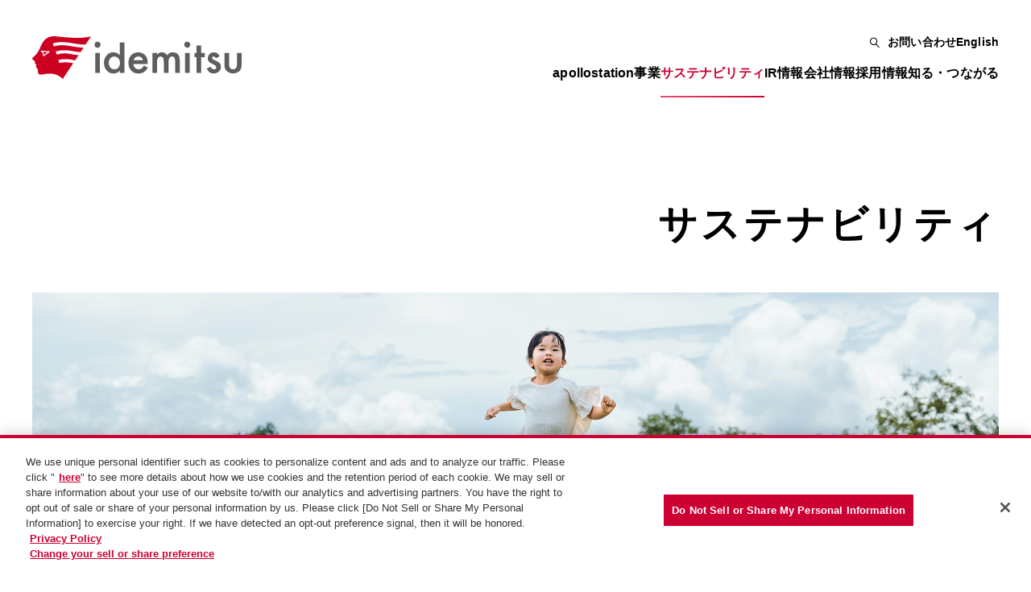

--- FILE ---
content_type: text/html
request_url: https://www.idemitsu.com/jp/sustainability/index.html?response_id=1209
body_size: 9452
content:
<!DOCTYPE html>
<html lang="ja">


<head>
    <meta charset="utf-8">
    <meta name="viewport" content="width=device-width,initial-scale=1">
    <meta name="format-detection" content="telephone=no">
    <meta itemprop="name" content="出光興産">
    <link rel="icon" href="/jp/favicon.ico">
    <title>サステナビリティ | 出光興産</title>
    <meta name="description" content="出光興産のサステナビリティ情報。マテリアリティ、サステナビリティ・マネジメント、ESG関連情報をご確認いただけます。">
    <meta name="keywords" content="">
    <meta name="theme-color" content="#717171">

    <meta property="og:type" content="website">
    <meta property="og:site_name" content="出光興産">
    <meta property="og:locale" content="ja_JP">
    <meta property="og:url" content="https://www.idemitsu.com/jp/sustainability/index.html">
    <meta property="og:description" content="出光興産のサステナビリティ情報。マテリアリティ、サステナビリティ・マネジメント、ESG関連情報をご確認いただけます。">
    <meta property="og:title" content="サステナビリティ">
    <meta property="og:image" content="https://www.idemitsu.com/jp/assets/img/100025684.png">
    
    <script async="" data-wovnio="key=32Gj7k&defaultLang=ja&currentLang=ja&urlPattern=path&backend=true&langCodeAliases={&quot;ja&quot;:&quot;jp&quot;}&langParamName=wovn&backendVersion=WOVN.proxy_0.20.1" src="https://j.wovn.io/1"></script>
    <!-- Google Tag Manager--><script>
  ;(function (w, d, s, l, i) {
    w[l] = w[l] || []
    w[l].push({ 'gtm.start': new Date().getTime(), event: 'gtm.js' })
    var f = d.getElementsByTagName(s)[0],
      j = d.createElement(s),
      dl = l != 'dataLayer' ? '&l=' + l : ''
    j.setAttribute('class', 'optanon-category-C0001')
    j.async = true
    j.src = 'https://www.googletagmanager.com/gtm.js?id=' + i + dl
    f.parentNode.insertBefore(j, f)
  })(window, document, 'script', 'dataLayer', 'GTM-N3W8B9S')
</script>
<!-- End Google Tag Manager -->
<!-- Global site tag (gtag.js) - Google Analytics-->
<script src="/jp/assets/js/gatag_set.js" id="gatag_set"></script>
    <!-- idemitsu.com に対する OneTrust Cookie 同意通知の始点 --><script type="text/javascript" src="https://cdn-au.onetrust.com/consent/1cf9835e-5b0e-4c25-b6a9-317e5297932a/OtAutoBlock.js"></script>
<script src="https://cdn-au.onetrust.com/scripttemplates/otSDKStub.js" type="text/javascript" charset="UTF-8" data-domain-script="1cf9835e-5b0e-4c25-b6a9-317e5297932a"></script>
<script type="text/javascript">
  function OptanonWrapper() {}
</script>
<!-- idemitsu.com に対する OneTrust Cookie 同意通知の終点 -->

  <link rel="stylesheet" href="/jp/assets/css/global.css" />
  <script type="module" src="/jp/assets/js/hoisted.js"></script>
</head>
  <body>
    <!-- Google Tag Manager (noscript)--> 	
<noscript>
  <iframe src="https://www.googletagmanager.com/ns.html?id=GTM-N3W8B9S" class="optanon-category-C0001" height="0" width="0" style="display:none;visibility:hidden"> 	
</iframe>
</noscript>
<!-- End Google Tag Manager (noscript)-->
    <header id="header" class="site-header js-header" data-wovn-ignore></header>
  <main>
      
  <article class="page-article sustainability-pages sustainability-index">
  <div class="page-article__inner">
    
  <div class="hero-main-visual">
  <div class="hero-main-visual__inner">
    
    <div class="typography">
  <h1 class="typography__inner typography__h1 typography__align--left">
    サステナビリティ
    </h1>
</div>
  
  </div>
  <picture class="hero-main-visual__picture">
    <source media="(max-width: 767px)" srcset="/jp/assets/img/sustainability/index/img-sustainability_visual_sp.jpg">
    <img class="hero-main-visual__image" src="/jp/assets/img/sustainability/index/img-sustainability_visual.jpg" width="1320" height="370" alt="会社情報イメージ">
  </picture>
</div>

  <div class="breadcrumb">
  <a class="breadcrumb__text" href="/jp/">
            TOP
          </a><svg viewBox="0 0 8.766 5.797" class="breadcrumb__icon" astro-icon="ico-arrow_bottom"><path d="M0 1.414 1.415 0l2.968 2.969L7.352 0l1.414 1.414-4.383 4.383Z"/></svg><p class="breadcrumb__text">サステナビリティ</p>
</div>

  <section class="page-section">
  
    <div class="sustainability-index-col-menu my-30">
      
  <div class="grid-columns grid-columns--2 grid-columns--base">
    
        <a class="pickup-card" href="/jp/sustainability/message/">
          <div class="pickup-card__image--wrapper">
            <img class="pickup-card__image" src="/jp/sustainability/img-message2025.jpg" alt="社長メッセージ">
          </div>
          <div class="pickup-card__contents">
            <div class="pickup-card__title" style="padding-right: 20px; position: absolute; top: 50%; transform: translateY(-50%);">
              <div class="typography">
                <p class="typography__inner typography__p typography__align--left">
                  社長メッセージ
                </p>
              </div>
              <svg viewBox="0 0 11 9" width="11" height="9" class="pickup-card__icon" astro-icon="ico-arrow_right"><path d="m5.635 7.922 2.544-2.656H0v-1.53h8.179L5.635 1.078 6.672 0 11 4.5 6.672 9Z"/></svg>
            </div>
          </div>
        </a>
        <a class="pickup-card" href="/jp/sustainability/materiality/" target="_self">
  <div class="pickup-card__image--wrapper">
    <img class="pickup-card__image" src="/jp/assets/img/sustainability/index/img-materiality.jpg" alt="出光グループのマテリアリティ（重要課題）">
  </div>
  <div class="pickup-card__contents">
    <div class="pickup-card__title">
      <div class="typography">
  <p class="typography__inner typography__p typography__align--left">
    出光グループのマテリアリティ（重要課題）
    </p>
</div>
      <svg viewBox="0 0 11 9" class="pickup-card__icon" astro-icon="ico-arrow_right"><path d="m5.635 7.922 2.544-2.656H0v-1.53h8.179L5.635 1.078 6.672 0 11 4.5 6.672 9Z"/></svg>
    </div>
    
  </div>
</a>
      
  </div>
  
    </div>
    <div class="is_mobile mt-5">
      <a class="pickup-card" href="/jp/sustainability/message/">
        <div class="pickup-card__image--wrapper">
          <img class="pickup-card__image" src="/jp/sustainability/img-message2025.jpg" alt="社長メッセージ">
        </div>
        <div class="pickup-card__contents">
          <div class="pickup-card__title">
            <div class="typography">
              <p class="typography__inner typography__p">社長メッセージ</p>
            </div>
            <svg viewBox="0 0 11 9" width="11" height="9" class="pickup-card__icon" astro-icon="ico-arrow_right"><path d="m5.635 7.922 2.544-2.656H0v-1.53h8.179L5.635 1.078 6.672 0 11 4.5 6.672 9Z"/></svg>
          </div>
        </div>
      </a>
      <a class="pickup-card" href="/jp/sustainability/materiality/">
        <div class="pickup-card__image--wrapper">
          <img class="pickup-card__image pickup-card__image_sp_big" src="/jp/assets/img/sustainability/index/img-materiality.jpg" alt="出光グループのマテリアリティ（重要課題）">
          <img class="pickup-card__image pickup-card__image_sp" src="/jp/assets/img/sustainability/index/img-materiality_sp.jpg" alt="出光グループのマテリアリティ（重要課題）">
        </div>
        <div class="pickup-card__contents">
          <div class="pickup-card__title">

            <div class="typography">
              <p class="typography__inner typography__p">
                出光グループの<br>マテリアリティ（重要課題）
              </p>
            </div>
            <svg viewBox="0 0 11 9" width="11" height="9" class="pickup-card__icon" astro-icon="ico-arrow_right"><path d="m5.635 7.922 2.544-2.656H0v-1.53h8.179L5.635 1.078 6.672 0 11 4.5 6.672 9Z"/></svg>
          </div>
        </div>
      </a>
    </div>
  
</section>

  <section class="page-section news-columns">
  
    <div class="news-columns-section">
  <h2 class="news-columns-section-ttl">サステナビリティニュース</h2>
  <div class="js-sustainability-list" data-relation-list="sustainability">
  </div>
  <div class="news-list-link">
    <a class="accent-text-link accent-text-link--primary" target="_self" href="/jp/sustainability/news/">
  <span>一覧を見る</span>
  <span class="accent-text-link__icon accent-text-link__icon--primary">
    <svg viewBox="0 0 11 9" astro-icon="ico-arrow_right"><path d="m5.635 7.922 2.544-2.656H0v-1.53h8.179L5.635 1.078 6.672 0 11 4.5 6.672 9Z"/></svg>
  </span>
  <span class="accent-text-link__line-wrapper">
        <span class="accent-text-link__line"></span>
      </span>
</a>
  </div>
</div>
    <div class="databook-section">
      <a class="databook-list" href="/jp/ir/library/annual/">
        <h3 class="databook-list-ttl">出光統合レポート</h3>
        <div class="image">
          <img class="databook-list-image" src="/jp/sustainability/img-report2025.png" alt="出光統合レポート" width="192" height="136">
        </div>
        <div class="news-list__body-link">
          <span class="news-list__body-link-text">詳しく知る</span>
          <span class="news-list__body-link-icon">
            <svg viewBox="0 0 11 9" width="12" height="10" class="pickup-card__icon" astro-icon="ico-arrow_right"><path d="m5.635 7.922 2.544-2.656H0v-1.53h8.179L5.635 1.078 6.672 0 11 4.5 6.672 9Z"/></svg>
          </span>
        </div>
      </a>
      <a class="databook-list" href="/jp/sustainability/databook/">
        <h3 class="databook-list-ttl">出光ESGデータブック</h3>
        <div class="image">
          <img class="databook-list-image" src="/jp/sustainability/img-databook2025.png" alt="出光ESGデータブック" width="192" height="136">
        </div>
        <div class="news-list__body-link">
          <span class="news-list__body-link-text">詳しく知る</span>
          <span class="news-list__body-link-icon">
            <svg viewBox="0 0 11 9" width="12" height="10" class="pickup-card__icon" astro-icon="ico-arrow_right"><path d="m5.635 7.922 2.544-2.656H0v-1.53h8.179L5.635 1.078 6.672 0 11 4.5 6.672 9Z"/></svg>
          </span>
        </div>
      </a>
    </div>

    <div class="databook-section-sp mt-sp-60">
      <div class="grid-columns grid-columns--2 primary-buttons">
        <div class="primary-button">
          <a class="box-button box-button--primary box-button--red" target="_self" href="/jp/ir/library/annual/">
            <span> 出光統合レポート</span>
            <span class="box-button__icon box-button__icon--primary box-button__icon--arrow">
              <svg viewBox="0 0 11 9" width="11" height="9" class="pickup-card__icon" astro-icon="ico-arrow_right"><path d="m5.635 7.922 2.544-2.656H0v-1.53h8.179L5.635 1.078 6.672 0 11 4.5 6.672 9Z"/></svg>
            </span>
          </a>
          <a class="box-button box-button--primary box-button--red mt-sp-20" target="_self" href="/jp/sustainability/databook/">
            <span> 出光ESGデータブック</span>
            <span class="box-button__icon box-button__icon--primary box-button__icon--arrow">
              <svg viewBox="0 0 11 9" width="11" height="9" class="pickup-card__icon" astro-icon="ico-arrow_right"><path d="m5.635 7.922 2.544-2.656H0v-1.53h8.179L5.635 1.078 6.672 0 11 4.5 6.672 9Z"/></svg>
            </span>
          </a>
        </div>
      </div>
    </div>
  
</section>

  <section class="page-section">
  
    <div class="hero-page-section my-80">
  <picture class="hero-page-section__picture">
    <source media="(max-width: 767px)" srcset="/jp/assets/img/sustainability/index/img-management_sp.jpg">
    <img class="hero-page-section__image" src="/jp/assets/img/sustainability/index/img-management.jpg" width="1400" height="465" alt="サステナビリティ・マネジメントイメージ">
  </picture>
  
  <div class="hero-page-section__outer">
    <div class="hero-page-section__inner">
      <div class="hero-page-section__body">
        
      <div class="typography">
        <div class="twocol">
          <h2 class="typography__inner typography__h2">
            サステナビリティ・マネジメント
          </h2>
          <a class="accent-text-link accent-text-link--primary" target="_self" href="/jp/sustainability/management/">
            <span>詳しく知る</span>
            <span class="accent-text-link__icon accent-text-link__icon--primary">
              <svg viewBox="0 0 11 9" width="11" height="9" astro-icon="ico-arrow_right"><path d="m5.635 7.922 2.544-2.656H0v-1.53h8.179L5.635 1.078 6.672 0 11 4.5 6.672 9Z"/></svg>
            </span>
            <span class="accent-text-link__line-wrapper">
              <span class="accent-text-link__line"></span>
            </span>
          </a>
        </div>
      </div>

      <div class="pc_visible">
        <ul class="under-link-list">
  <li class="under-link-list__wrapper">
        <a href="/jp/sustainability/management/policy/" class="under-link-list__content under-link-list__content--noImage" target="_self">
          
          <div class="under-link-list__title">
            <div class="typography">
  <p class="typography__inner typography__p typography__align--left">
    サステナビリティ方針・推進体制
    </p>
</div>
          </div>

          <span class="under-link-list__chevron under-link-list__chevron--rotate">
            <svg viewBox="0 0 8.766 5.797" width="12" height="10" astro-icon="ico-arrow_bottom"><path d="M0 1.414 1.415 0l2.968 2.969L7.352 0l1.414 1.414-4.383 4.383Z"/></svg>
          </span>
        </a>
      </li><li class="under-link-list__wrapper">
        <a href="/jp/sustainability/management/stakeholders/" class="under-link-list__content under-link-list__content--noImage" target="_self">
          
          <div class="under-link-list__title">
            <div class="typography">
  <p class="typography__inner typography__p typography__align--left">
    ステークホルダー・エンゲージメント
    </p>
</div>
          </div>

          <span class="under-link-list__chevron under-link-list__chevron--rotate">
            <svg viewBox="0 0 8.766 5.797" width="12" height="10" astro-icon="ico-arrow_bottom"><path d="M0 1.414 1.415 0l2.968 2.969L7.352 0l1.414 1.414-4.383 4.383Z"/></svg>
          </span>
        </a>
      </li><li class="under-link-list__wrapper">
        <a href="/jp/sustainability/management/initiatives/" class="under-link-list__content under-link-list__content--noImage" target="_self">
          
          <div class="under-link-list__title">
            <div class="typography">
  <p class="typography__inner typography__p typography__align--left">
    イニシアチブへの参画・加盟団体
    </p>
</div>
          </div>

          <span class="under-link-list__chevron under-link-list__chevron--rotate">
            <svg viewBox="0 0 8.766 5.797" width="12" height="10" astro-icon="ico-arrow_bottom"><path d="M0 1.414 1.415 0l2.968 2.969L7.352 0l1.414 1.414-4.383 4.383Z"/></svg>
          </span>
        </a>
      </li><li class="under-link-list__wrapper">
        <a href="/jp/sustainability/management/r_and_d/" class="under-link-list__content under-link-list__content--noImage" target="_self">
          
          <div class="under-link-list__title">
            <div class="typography">
  <p class="typography__inner typography__p typography__align--left">
    イノベーションマネジメント（研究開発）
    </p>
</div>
          </div>

          <span class="under-link-list__chevron under-link-list__chevron--rotate">
            <svg viewBox="0 0 8.766 5.797" width="12" height="10" astro-icon="ico-arrow_bottom"><path d="M0 1.414 1.415 0l2.968 2.969L7.352 0l1.414 1.414-4.383 4.383Z"/></svg>
          </span>
        </a>
      </li><li class="under-link-list__wrapper">
        <a href="/jp/sustainability/management/intellectual_property/" class="under-link-list__content under-link-list__content--noImage" target="_self">
          
          <div class="under-link-list__title">
            <div class="typography">
  <p class="typography__inner typography__p typography__align--left">
    イノベーションマネジメント（知的財産活動）
    </p>
</div>
          </div>

          <span class="under-link-list__chevron under-link-list__chevron--rotate">
            <svg viewBox="0 0 8.766 5.797" width="12" height="10" astro-icon="ico-arrow_bottom"><path d="M0 1.414 1.415 0l2.968 2.969L7.352 0l1.414 1.414-4.383 4.383Z"/></svg>
          </span>
        </a>
      </li><li class="under-link-list__wrapper">
        <a href="/jp/sustainability/management/dx/" class="under-link-list__content under-link-list__content--noImage" target="_self">
          
          <div class="under-link-list__title">
            <div class="typography">
  <p class="typography__inner typography__p typography__align--left">
    デジタル変革
    </p>
</div>
          </div>

          <span class="under-link-list__chevron under-link-list__chevron--rotate">
            <svg viewBox="0 0 8.766 5.797" width="12" height="10" astro-icon="ico-arrow_bottom"><path d="M0 1.414 1.415 0l2.968 2.969L7.352 0l1.414 1.414-4.383 4.383Z"/></svg>
          </span>
        </a>
      </li><li class="under-link-list__wrapper">
        <a href="/jp/sustainability/management/dialogue/" class="under-link-list__content under-link-list__content--noImage" target="_self">
          
          <div class="under-link-list__title">
            <div class="typography">
  <p class="typography__inner typography__p typography__align--left">
    取締役対談
    </p>
</div>
          </div>

          <span class="under-link-list__chevron under-link-list__chevron--rotate">
            <svg viewBox="0 0 8.766 5.797" width="12" height="10" astro-icon="ico-arrow_bottom"><path d="M0 1.414 1.415 0l2.968 2.969L7.352 0l1.414 1.414-4.383 4.383Z"/></svg>
          </span>
        </a>
      </li>
</ul>
      </div>
      <div class="accordion-list is_mobile">
        <details class="js-accordion_list_details accordion-list__wrapper" data-anim-status="">
          <summary class="js-accordion_list_summary">
            <div class="accordion-list__title">
              <div class="typography accordion-list__title-text">
                <p class="typography__inner typography__p">
                  <span class="optxt">開く</span>
                  <span class="cltxt">閉じる</span>
                </p>
              </div>
              <span class="accordion-list__title-icon">
                <svg viewBox="0 0 8.766 5.797" width="14" height="12" astro-icon="ico-arrow_bottom"><path d="M0 1.414 1.415 0l2.968 2.969L7.352 0l1.414 1.414-4.383 4.383Z"/></svg>
              </span>
            </div>
          </summary>
          <div class="js-accordion_list_content">
            <ul class="under-link-list">
  <li class="under-link-list__wrapper">
        <a href="/jp/sustainability/management/policy/" class="under-link-list__content under-link-list__content--noImage" target="_self">
          
          <div class="under-link-list__title">
            <div class="typography">
  <p class="typography__inner typography__p typography__align--left">
    サステナビリティ方針・推進体制
    </p>
</div>
          </div>

          <span class="under-link-list__chevron under-link-list__chevron--rotate">
            <svg viewBox="0 0 8.766 5.797" width="12" height="10" astro-icon="ico-arrow_bottom"><path d="M0 1.414 1.415 0l2.968 2.969L7.352 0l1.414 1.414-4.383 4.383Z"/></svg>
          </span>
        </a>
      </li><li class="under-link-list__wrapper">
        <a href="/jp/sustainability/management/stakeholders/" class="under-link-list__content under-link-list__content--noImage" target="_self">
          
          <div class="under-link-list__title">
            <div class="typography">
  <p class="typography__inner typography__p typography__align--left">
    ステークホルダー・エンゲージメント
    </p>
</div>
          </div>

          <span class="under-link-list__chevron under-link-list__chevron--rotate">
            <svg viewBox="0 0 8.766 5.797" width="12" height="10" astro-icon="ico-arrow_bottom"><path d="M0 1.414 1.415 0l2.968 2.969L7.352 0l1.414 1.414-4.383 4.383Z"/></svg>
          </span>
        </a>
      </li><li class="under-link-list__wrapper">
        <a href="/jp/sustainability/management/initiatives/" class="under-link-list__content under-link-list__content--noImage" target="_self">
          
          <div class="under-link-list__title">
            <div class="typography">
  <p class="typography__inner typography__p typography__align--left">
    イニシアチブへの参画・加盟団体
    </p>
</div>
          </div>

          <span class="under-link-list__chevron under-link-list__chevron--rotate">
            <svg viewBox="0 0 8.766 5.797" width="12" height="10" astro-icon="ico-arrow_bottom"><path d="M0 1.414 1.415 0l2.968 2.969L7.352 0l1.414 1.414-4.383 4.383Z"/></svg>
          </span>
        </a>
      </li><li class="under-link-list__wrapper">
        <a href="/jp/sustainability/management/r_and_d/" class="under-link-list__content under-link-list__content--noImage" target="_self">
          
          <div class="under-link-list__title">
            <div class="typography">
  <p class="typography__inner typography__p typography__align--left">
    イノベーションマネジメント（研究開発）
    </p>
</div>
          </div>

          <span class="under-link-list__chevron under-link-list__chevron--rotate">
            <svg viewBox="0 0 8.766 5.797" width="12" height="10" astro-icon="ico-arrow_bottom"><path d="M0 1.414 1.415 0l2.968 2.969L7.352 0l1.414 1.414-4.383 4.383Z"/></svg>
          </span>
        </a>
      </li><li class="under-link-list__wrapper">
        <a href="/jp/sustainability/management/intellectual_property/" class="under-link-list__content under-link-list__content--noImage" target="_self">
          
          <div class="under-link-list__title">
            <div class="typography">
  <p class="typography__inner typography__p typography__align--left">
    イノベーションマネジメント（知的財産活動）
    </p>
</div>
          </div>

          <span class="under-link-list__chevron under-link-list__chevron--rotate">
            <svg viewBox="0 0 8.766 5.797" width="12" height="10" astro-icon="ico-arrow_bottom"><path d="M0 1.414 1.415 0l2.968 2.969L7.352 0l1.414 1.414-4.383 4.383Z"/></svg>
          </span>
        </a>
      </li><li class="under-link-list__wrapper">
        <a href="/jp/sustainability/management/dx/" class="under-link-list__content under-link-list__content--noImage" target="_self">
          
          <div class="under-link-list__title">
            <div class="typography">
  <p class="typography__inner typography__p typography__align--left">
    デジタル変革
    </p>
</div>
          </div>

          <span class="under-link-list__chevron under-link-list__chevron--rotate">
            <svg viewBox="0 0 8.766 5.797" width="12" height="10" astro-icon="ico-arrow_bottom"><path d="M0 1.414 1.415 0l2.968 2.969L7.352 0l1.414 1.414-4.383 4.383Z"/></svg>
          </span>
        </a>
      </li><li class="under-link-list__wrapper">
        <a href="/jp/sustainability/management/dialogue/" class="under-link-list__content under-link-list__content--noImage" target="_self">
          
          <div class="under-link-list__title">
            <div class="typography">
  <p class="typography__inner typography__p typography__align--left">
    取締役対談
    </p>
</div>
          </div>

          <span class="under-link-list__chevron under-link-list__chevron--rotate">
            <svg viewBox="0 0 8.766 5.797" width="12" height="10" astro-icon="ico-arrow_bottom"><path d="M0 1.414 1.415 0l2.968 2.969L7.352 0l1.414 1.414-4.383 4.383Z"/></svg>
          </span>
        </a>
      </li>
</ul>
          </div>
        </details>
      </div>
    
      </div>
    </div>
  </div>
</div>

    <div class="hero-page-section my-80">
  <picture class="hero-page-section__picture">
    <source media="(max-width: 767px)" srcset="/jp/assets/img/sustainability/index/img-environment_sp.jpg">
    <img class="hero-page-section__image" src="/jp/assets/img/sustainability/index/img-environment.jpg" width="1400" height="465" alt="環境イメージ">
  </picture>
  
  <div class="hero-page-section__outer">
    <div class="hero-page-section__inner">
      <div class="hero-page-section__body">
        
      <div class="typography">
        <div class="twocol">
          <h2 class="typography__inner typography__h2">環境</h2>
          <a class="accent-text-link accent-text-link--primary" target="_self" href="/jp/sustainability/environment/">
            <span>詳しく知る</span>
            <span class="accent-text-link__icon accent-text-link__icon--primary">
              <svg viewBox="0 0 11 9" width="11" height="9" astro-icon="ico-arrow_right"><path d="m5.635 7.922 2.544-2.656H0v-1.53h8.179L5.635 1.078 6.672 0 11 4.5 6.672 9Z"/></svg>
            </span>
            <span class="accent-text-link__line-wrapper">
              <span class="accent-text-link__line"></span>
            </span>
          </a>
        </div>
      </div>

      <div class="pc_visible">
        <ul class="under-link-list">
  <li class="under-link-list__wrapper">
        <a href="/jp/sustainability/environment/carbon_neutrality/" class="under-link-list__content under-link-list__content--noImage" target="_self">
          
          <div class="under-link-list__title">
            <div class="typography">
  <p class="typography__inner typography__p typography__align--left">
    カーボンニュートラル、気候変動対応
    </p>
</div>
          </div>

          <span class="under-link-list__chevron under-link-list__chevron--rotate">
            <svg viewBox="0 0 8.766 5.797" width="12" height="10" astro-icon="ico-arrow_bottom"><path d="M0 1.414 1.415 0l2.968 2.969L7.352 0l1.414 1.414-4.383 4.383Z"/></svg>
          </span>
        </a>
      </li><li class="under-link-list__wrapper">
        <a href="/jp/sustainability/environment/management/" class="under-link-list__content under-link-list__content--noImage" target="_self">
          
          <div class="under-link-list__title">
            <div class="typography">
  <p class="typography__inner typography__p typography__align--left">
    環境マネジメント
    </p>
</div>
          </div>

          <span class="under-link-list__chevron under-link-list__chevron--rotate">
            <svg viewBox="0 0 8.766 5.797" width="12" height="10" astro-icon="ico-arrow_bottom"><path d="M0 1.414 1.415 0l2.968 2.969L7.352 0l1.414 1.414-4.383 4.383Z"/></svg>
          </span>
        </a>
      </li><li class="under-link-list__wrapper">
        <a href="/jp/sustainability/environment/circular_society/" class="under-link-list__content under-link-list__content--noImage" target="_self">
          
          <div class="under-link-list__title">
            <div class="typography">
  <p class="typography__inner typography__p typography__align--left">
    循環型社会
    </p>
</div>
          </div>

          <span class="under-link-list__chevron under-link-list__chevron--rotate">
            <svg viewBox="0 0 8.766 5.797" width="12" height="10" astro-icon="ico-arrow_bottom"><path d="M0 1.414 1.415 0l2.968 2.969L7.352 0l1.414 1.414-4.383 4.383Z"/></svg>
          </span>
        </a>
      </li><li class="under-link-list__wrapper">
        <a href="/jp/sustainability/environment/biodiversity/" class="under-link-list__content under-link-list__content--noImage" target="_self">
          
          <div class="under-link-list__title">
            <div class="typography">
  <p class="typography__inner typography__p typography__align--left">
    生物多様性
    </p>
</div>
          </div>

          <span class="under-link-list__chevron under-link-list__chevron--rotate">
            <svg viewBox="0 0 8.766 5.797" width="12" height="10" astro-icon="ico-arrow_bottom"><path d="M0 1.414 1.415 0l2.968 2.969L7.352 0l1.414 1.414-4.383 4.383Z"/></svg>
          </span>
        </a>
      </li><li class="under-link-list__wrapper">
        <a href="/jp/sustainability/environment/water_resources/" class="under-link-list__content under-link-list__content--noImage" target="_self">
          
          <div class="under-link-list__title">
            <div class="typography">
  <p class="typography__inner typography__p typography__align--left">
    水資源
    </p>
</div>
          </div>

          <span class="under-link-list__chevron under-link-list__chevron--rotate">
            <svg viewBox="0 0 8.766 5.797" width="12" height="10" astro-icon="ico-arrow_bottom"><path d="M0 1.414 1.415 0l2.968 2.969L7.352 0l1.414 1.414-4.383 4.383Z"/></svg>
          </span>
        </a>
      </li><li class="under-link-list__wrapper">
        <a href="/jp/sustainability/environment/waste_reduction/" class="under-link-list__content under-link-list__content--noImage" target="_self">
          
          <div class="under-link-list__title">
            <div class="typography">
  <p class="typography__inner typography__p typography__align--left">
    廃棄物・化学物質・汚染防止
    </p>
</div>
          </div>

          <span class="under-link-list__chevron under-link-list__chevron--rotate">
            <svg viewBox="0 0 8.766 5.797" width="12" height="10" astro-icon="ico-arrow_bottom"><path d="M0 1.414 1.415 0l2.968 2.969L7.352 0l1.414 1.414-4.383 4.383Z"/></svg>
          </span>
        </a>
      </li>
</ul>
      </div>
      <div class="accordion-list is_mobile">
        <details class="js-accordion_list_details accordion-list__wrapper" data-anim-status="">
          <summary class="js-accordion_list_summary">
            <div class="accordion-list__title">
              <div class="typography accordion-list__title-text">
                <p class="typography__inner typography__p">
                  <span class="optxt">開く</span>
                  <span class="cltxt">閉じる</span>
                </p>
              </div>
              <span class="accordion-list__title-icon">
                <svg viewBox="0 0 8.766 5.797" width="14" height="12" astro-icon="ico-arrow_bottom"><path d="M0 1.414 1.415 0l2.968 2.969L7.352 0l1.414 1.414-4.383 4.383Z"/></svg>
              </span>
            </div>
          </summary>
          <div class="js-accordion_list_content">
            <ul class="under-link-list">
  <li class="under-link-list__wrapper">
        <a href="/jp/sustainability/environment/carbon_neutrality/" class="under-link-list__content under-link-list__content--noImage" target="_self">
          
          <div class="under-link-list__title">
            <div class="typography">
  <p class="typography__inner typography__p typography__align--left">
    カーボンニュートラル、気候変動対応
    </p>
</div>
          </div>

          <span class="under-link-list__chevron under-link-list__chevron--rotate">
            <svg viewBox="0 0 8.766 5.797" width="12" height="10" astro-icon="ico-arrow_bottom"><path d="M0 1.414 1.415 0l2.968 2.969L7.352 0l1.414 1.414-4.383 4.383Z"/></svg>
          </span>
        </a>
      </li><li class="under-link-list__wrapper">
        <a href="/jp/sustainability/environment/management/" class="under-link-list__content under-link-list__content--noImage" target="_self">
          
          <div class="under-link-list__title">
            <div class="typography">
  <p class="typography__inner typography__p typography__align--left">
    環境マネジメント
    </p>
</div>
          </div>

          <span class="under-link-list__chevron under-link-list__chevron--rotate">
            <svg viewBox="0 0 8.766 5.797" width="12" height="10" astro-icon="ico-arrow_bottom"><path d="M0 1.414 1.415 0l2.968 2.969L7.352 0l1.414 1.414-4.383 4.383Z"/></svg>
          </span>
        </a>
      </li><li class="under-link-list__wrapper">
        <a href="/jp/sustainability/environment/circular_society/" class="under-link-list__content under-link-list__content--noImage" target="_self">
          
          <div class="under-link-list__title">
            <div class="typography">
  <p class="typography__inner typography__p typography__align--left">
    循環型社会
    </p>
</div>
          </div>

          <span class="under-link-list__chevron under-link-list__chevron--rotate">
            <svg viewBox="0 0 8.766 5.797" width="12" height="10" astro-icon="ico-arrow_bottom"><path d="M0 1.414 1.415 0l2.968 2.969L7.352 0l1.414 1.414-4.383 4.383Z"/></svg>
          </span>
        </a>
      </li><li class="under-link-list__wrapper">
        <a href="/jp/sustainability/environment/biodiversity/" class="under-link-list__content under-link-list__content--noImage" target="_self">
          
          <div class="under-link-list__title">
            <div class="typography">
  <p class="typography__inner typography__p typography__align--left">
    生物多様性
    </p>
</div>
          </div>

          <span class="under-link-list__chevron under-link-list__chevron--rotate">
            <svg viewBox="0 0 8.766 5.797" width="12" height="10" astro-icon="ico-arrow_bottom"><path d="M0 1.414 1.415 0l2.968 2.969L7.352 0l1.414 1.414-4.383 4.383Z"/></svg>
          </span>
        </a>
      </li><li class="under-link-list__wrapper">
        <a href="/jp/sustainability/environment/water_resources/" class="under-link-list__content under-link-list__content--noImage" target="_self">
          
          <div class="under-link-list__title">
            <div class="typography">
  <p class="typography__inner typography__p typography__align--left">
    水資源
    </p>
</div>
          </div>

          <span class="under-link-list__chevron under-link-list__chevron--rotate">
            <svg viewBox="0 0 8.766 5.797" width="12" height="10" astro-icon="ico-arrow_bottom"><path d="M0 1.414 1.415 0l2.968 2.969L7.352 0l1.414 1.414-4.383 4.383Z"/></svg>
          </span>
        </a>
      </li><li class="under-link-list__wrapper">
        <a href="/jp/sustainability/environment/waste_reduction/" class="under-link-list__content under-link-list__content--noImage" target="_self">
          
          <div class="under-link-list__title">
            <div class="typography">
  <p class="typography__inner typography__p typography__align--left">
    廃棄物・化学物質・汚染防止
    </p>
</div>
          </div>

          <span class="under-link-list__chevron under-link-list__chevron--rotate">
            <svg viewBox="0 0 8.766 5.797" width="12" height="10" astro-icon="ico-arrow_bottom"><path d="M0 1.414 1.415 0l2.968 2.969L7.352 0l1.414 1.414-4.383 4.383Z"/></svg>
          </span>
        </a>
      </li>
</ul>
          </div>
        </details>
      </div>
    
      </div>
    </div>
  </div>
</div>

    <div class="hero-page-section my-80">
  <picture class="hero-page-section__picture">
    <source media="(max-width: 767px)" srcset="/jp/assets/img/sustainability/index/img-society_sp.jpg">
    <img class="hero-page-section__image" src="/jp/assets/img/sustainability/index/img-society.jpg" width="1400" height="465" alt="社会イメージ">
  </picture>
  
  <div class="hero-page-section__outer">
    <div class="hero-page-section__inner">
      <div class="hero-page-section__body">
        
      <div class="typography">
        <div class="twocol">
          <h2 class="typography__inner typography__h2">社会</h2>
          <a class="accent-text-link accent-text-link--primary" target="_self" href="/jp/sustainability/society/">
            <span>詳しく知る</span>
            <span class="accent-text-link__icon accent-text-link__icon--primary">
              <svg viewBox="0 0 11 9" width="11" height="9" astro-icon="ico-arrow_right"><path d="m5.635 7.922 2.544-2.656H0v-1.53h8.179L5.635 1.078 6.672 0 11 4.5 6.672 9Z"/></svg>
            </span>
            <span class="accent-text-link__line-wrapper">
              <span class="accent-text-link__line"></span>
            </span>
          </a>
        </div>
      </div>

      <div class="pc_visible">
        <ul class="under-link-list">
  <li class="under-link-list__wrapper">
        <a href="/jp/sustainability/society/human_capital_message/" class="under-link-list__content under-link-list__content--noImage" target="_self">
          
          <div class="under-link-list__title">
            <div class="typography">
  <p class="typography__inner typography__p typography__align--left">
    人的資本の価値向上（副社長メッセージ）
    </p>
</div>
          </div>

          <span class="under-link-list__chevron under-link-list__chevron--rotate">
            <svg viewBox="0 0 8.766 5.797" width="12" height="10" astro-icon="ico-arrow_bottom"><path d="M0 1.414 1.415 0l2.968 2.969L7.352 0l1.414 1.414-4.383 4.383Z"/></svg>
          </span>
        </a>
      </li><li class="under-link-list__wrapper">
        <a href="/jp/sustainability/society/human_capital_strategy/" class="under-link-list__content under-link-list__content--noImage" target="_self">
          
          <div class="under-link-list__title">
            <div class="typography">
  <p class="typography__inner typography__p typography__align--left">
    人財戦略
    </p>
</div>
          </div>

          <span class="under-link-list__chevron under-link-list__chevron--rotate">
            <svg viewBox="0 0 8.766 5.797" width="12" height="10" astro-icon="ico-arrow_bottom"><path d="M0 1.414 1.415 0l2.968 2.969L7.352 0l1.414 1.414-4.383 4.383Z"/></svg>
          </span>
        </a>
      </li><li class="under-link-list__wrapper">
        <a href="/jp/sustainability/society/d_e_and_i/" class="under-link-list__content under-link-list__content--noImage" target="_self">
          
          <div class="under-link-list__title">
            <div class="typography">
  <p class="typography__inner typography__p typography__align--left">
    DE&amp;Iの深化
    </p>
</div>
          </div>

          <span class="under-link-list__chevron under-link-list__chevron--rotate">
            <svg viewBox="0 0 8.766 5.797" width="12" height="10" astro-icon="ico-arrow_bottom"><path d="M0 1.414 1.415 0l2.968 2.969L7.352 0l1.414 1.414-4.383 4.383Z"/></svg>
          </span>
        </a>
      </li><li class="under-link-list__wrapper">
        <a href="/jp/sustainability/society/employee_engagement/" class="under-link-list__content under-link-list__content--noImage" target="_self">
          
          <div class="under-link-list__title">
            <div class="typography">
  <p class="typography__inner typography__p typography__align--left">
    やりがいの最大化
    </p>
</div>
          </div>

          <span class="under-link-list__chevron under-link-list__chevron--rotate">
            <svg viewBox="0 0 8.766 5.797" width="12" height="10" astro-icon="ico-arrow_bottom"><path d="M0 1.414 1.415 0l2.968 2.969L7.352 0l1.414 1.414-4.383 4.383Z"/></svg>
          </span>
        </a>
      </li><li class="under-link-list__wrapper">
        <a href="/jp/sustainability/society/health/" class="under-link-list__content under-link-list__content--noImage" target="_self">
          
          <div class="under-link-list__title">
            <div class="typography">
  <p class="typography__inner typography__p typography__align--left">
    健康
    </p>
</div>
          </div>

          <span class="under-link-list__chevron under-link-list__chevron--rotate">
            <svg viewBox="0 0 8.766 5.797" width="12" height="10" astro-icon="ico-arrow_bottom"><path d="M0 1.414 1.415 0l2.968 2.969L7.352 0l1.414 1.414-4.383 4.383Z"/></svg>
          </span>
        </a>
      </li><li class="under-link-list__wrapper">
        <a href="/jp/sustainability/society/safety/" class="under-link-list__content under-link-list__content--noImage" target="_self">
          
          <div class="under-link-list__title">
            <div class="typography">
  <p class="typography__inner typography__p typography__align--left">
    労働安全
    </p>
</div>
          </div>

          <span class="under-link-list__chevron under-link-list__chevron--rotate">
            <svg viewBox="0 0 8.766 5.797" width="12" height="10" astro-icon="ico-arrow_bottom"><path d="M0 1.414 1.415 0l2.968 2.969L7.352 0l1.414 1.414-4.383 4.383Z"/></svg>
          </span>
        </a>
      </li><li class="under-link-list__wrapper">
        <a href="/jp/sustainability/society/quality_control/" class="under-link-list__content under-link-list__content--noImage" target="_self">
          
          <div class="under-link-list__title">
            <div class="typography">
  <p class="typography__inner typography__p typography__align--left">
    品質管理・品質保証
    </p>
</div>
          </div>

          <span class="under-link-list__chevron under-link-list__chevron--rotate">
            <svg viewBox="0 0 8.766 5.797" width="12" height="10" astro-icon="ico-arrow_bottom"><path d="M0 1.414 1.415 0l2.968 2.969L7.352 0l1.414 1.414-4.383 4.383Z"/></svg>
          </span>
        </a>
      </li><li class="under-link-list__wrapper">
        <a href="/jp/sustainability/society/human_rights/" class="under-link-list__content under-link-list__content--noImage" target="_self">
          
          <div class="under-link-list__title">
            <div class="typography">
  <p class="typography__inner typography__p typography__align--left">
    人権
    </p>
</div>
          </div>

          <span class="under-link-list__chevron under-link-list__chevron--rotate">
            <svg viewBox="0 0 8.766 5.797" width="12" height="10" astro-icon="ico-arrow_bottom"><path d="M0 1.414 1.415 0l2.968 2.969L7.352 0l1.414 1.414-4.383 4.383Z"/></svg>
          </span>
        </a>
      </li><li class="under-link-list__wrapper">
        <a href="/jp/sustainability/society/sustainable_procurement/" class="under-link-list__content under-link-list__content--noImage" target="_self">
          
          <div class="under-link-list__title">
            <div class="typography">
  <p class="typography__inner typography__p typography__align--left">
    サステナブル調達
    </p>
</div>
          </div>

          <span class="under-link-list__chevron under-link-list__chevron--rotate">
            <svg viewBox="0 0 8.766 5.797" width="12" height="10" astro-icon="ico-arrow_bottom"><path d="M0 1.414 1.415 0l2.968 2.969L7.352 0l1.414 1.414-4.383 4.383Z"/></svg>
          </span>
        </a>
      </li><li class="under-link-list__wrapper">
        <a href="/jp/sustainability/society/partnerships/" class="under-link-list__content under-link-list__content--noImage" target="_self">
          
          <div class="under-link-list__title">
            <div class="typography">
  <p class="typography__inner typography__p typography__align--left">
    パートナーシップ
    </p>
</div>
          </div>

          <span class="under-link-list__chevron under-link-list__chevron--rotate">
            <svg viewBox="0 0 8.766 5.797" width="12" height="10" astro-icon="ico-arrow_bottom"><path d="M0 1.414 1.415 0l2.968 2.969L7.352 0l1.414 1.414-4.383 4.383Z"/></svg>
          </span>
        </a>
      </li><li class="under-link-list__wrapper">
        <a href="/jp/sustainability/society/regional_society/" class="under-link-list__content under-link-list__content--noImage" target="_self">
          
          <div class="under-link-list__title">
            <div class="typography">
  <p class="typography__inner typography__p typography__align--left">
    地域社会への貢献（エネルギー＆モビリティ）
    </p>
</div>
          </div>

          <span class="under-link-list__chevron under-link-list__chevron--rotate">
            <svg viewBox="0 0 8.766 5.797" width="12" height="10" astro-icon="ico-arrow_bottom"><path d="M0 1.414 1.415 0l2.968 2.969L7.352 0l1.414 1.414-4.383 4.383Z"/></svg>
          </span>
        </a>
      </li><li class="under-link-list__wrapper">
        <a href="/jp/sustainability/society/corporate_citizenship/" class="under-link-list__content under-link-list__content--noImage" target="_self">
          
          <div class="under-link-list__title">
            <div class="typography">
  <p class="typography__inner typography__p typography__align--left">
    企業市民活動
    </p>
</div>
          </div>

          <span class="under-link-list__chevron under-link-list__chevron--rotate">
            <svg viewBox="0 0 8.766 5.797" width="12" height="10" astro-icon="ico-arrow_bottom"><path d="M0 1.414 1.415 0l2.968 2.969L7.352 0l1.414 1.414-4.383 4.383Z"/></svg>
          </span>
        </a>
      </li>
</ul>
      </div>
      <div class="accordion-list is_mobile">
        <details class="js-accordion_list_details accordion-list__wrapper" data-anim-status="">
          <summary class="js-accordion_list_summary">
            <div class="accordion-list__title">
              <div class="typography accordion-list__title-text">
                <p class="typography__inner typography__p">
                  <span class="optxt">開く</span>
                  <span class="cltxt">閉じる</span>
                </p>
              </div>
              <span class="accordion-list__title-icon">
                <svg viewBox="0 0 8.766 5.797" width="14" height="12" astro-icon="ico-arrow_bottom"><path d="M0 1.414 1.415 0l2.968 2.969L7.352 0l1.414 1.414-4.383 4.383Z"/></svg>
              </span>
            </div>
          </summary>
          <div class="js-accordion_list_content">
            <ul class="under-link-list">
  <li class="under-link-list__wrapper">
        <a href="/jp/sustainability/society/human_capital_message/" class="under-link-list__content under-link-list__content--noImage" target="_self">
          
          <div class="under-link-list__title">
            <div class="typography">
  <p class="typography__inner typography__p typography__align--left">
    人的資本の価値向上（副社長メッセージ）
    </p>
</div>
          </div>

          <span class="under-link-list__chevron under-link-list__chevron--rotate">
            <svg viewBox="0 0 8.766 5.797" width="12" height="10" astro-icon="ico-arrow_bottom"><path d="M0 1.414 1.415 0l2.968 2.969L7.352 0l1.414 1.414-4.383 4.383Z"/></svg>
          </span>
        </a>
      </li><li class="under-link-list__wrapper">
        <a href="/jp/sustainability/society/human_capital_strategy/" class="under-link-list__content under-link-list__content--noImage" target="_self">
          
          <div class="under-link-list__title">
            <div class="typography">
  <p class="typography__inner typography__p typography__align--left">
    人財戦略
    </p>
</div>
          </div>

          <span class="under-link-list__chevron under-link-list__chevron--rotate">
            <svg viewBox="0 0 8.766 5.797" width="12" height="10" astro-icon="ico-arrow_bottom"><path d="M0 1.414 1.415 0l2.968 2.969L7.352 0l1.414 1.414-4.383 4.383Z"/></svg>
          </span>
        </a>
      </li><li class="under-link-list__wrapper">
        <a href="/jp/sustainability/society/d_e_and_i/" class="under-link-list__content under-link-list__content--noImage" target="_self">
          
          <div class="under-link-list__title">
            <div class="typography">
  <p class="typography__inner typography__p typography__align--left">
    DE&amp;Iの深化
    </p>
</div>
          </div>

          <span class="under-link-list__chevron under-link-list__chevron--rotate">
            <svg viewBox="0 0 8.766 5.797" width="12" height="10" astro-icon="ico-arrow_bottom"><path d="M0 1.414 1.415 0l2.968 2.969L7.352 0l1.414 1.414-4.383 4.383Z"/></svg>
          </span>
        </a>
      </li><li class="under-link-list__wrapper">
        <a href="/jp/sustainability/society/employee_engagement/" class="under-link-list__content under-link-list__content--noImage" target="_self">
          
          <div class="under-link-list__title">
            <div class="typography">
  <p class="typography__inner typography__p typography__align--left">
    やりがいの最大化
    </p>
</div>
          </div>

          <span class="under-link-list__chevron under-link-list__chevron--rotate">
            <svg viewBox="0 0 8.766 5.797" width="12" height="10" astro-icon="ico-arrow_bottom"><path d="M0 1.414 1.415 0l2.968 2.969L7.352 0l1.414 1.414-4.383 4.383Z"/></svg>
          </span>
        </a>
      </li><li class="under-link-list__wrapper">
        <a href="/jp/sustainability/society/health/" class="under-link-list__content under-link-list__content--noImage" target="_self">
          
          <div class="under-link-list__title">
            <div class="typography">
  <p class="typography__inner typography__p typography__align--left">
    健康
    </p>
</div>
          </div>

          <span class="under-link-list__chevron under-link-list__chevron--rotate">
            <svg viewBox="0 0 8.766 5.797" width="12" height="10" astro-icon="ico-arrow_bottom"><path d="M0 1.414 1.415 0l2.968 2.969L7.352 0l1.414 1.414-4.383 4.383Z"/></svg>
          </span>
        </a>
      </li><li class="under-link-list__wrapper">
        <a href="/jp/sustainability/society/safety/" class="under-link-list__content under-link-list__content--noImage" target="_self">
          
          <div class="under-link-list__title">
            <div class="typography">
  <p class="typography__inner typography__p typography__align--left">
    労働安全
    </p>
</div>
          </div>

          <span class="under-link-list__chevron under-link-list__chevron--rotate">
            <svg viewBox="0 0 8.766 5.797" width="12" height="10" astro-icon="ico-arrow_bottom"><path d="M0 1.414 1.415 0l2.968 2.969L7.352 0l1.414 1.414-4.383 4.383Z"/></svg>
          </span>
        </a>
      </li><li class="under-link-list__wrapper">
        <a href="/jp/sustainability/society/quality_control/" class="under-link-list__content under-link-list__content--noImage" target="_self">
          
          <div class="under-link-list__title">
            <div class="typography">
  <p class="typography__inner typography__p typography__align--left">
    品質管理・品質保証
    </p>
</div>
          </div>

          <span class="under-link-list__chevron under-link-list__chevron--rotate">
            <svg viewBox="0 0 8.766 5.797" width="12" height="10" astro-icon="ico-arrow_bottom"><path d="M0 1.414 1.415 0l2.968 2.969L7.352 0l1.414 1.414-4.383 4.383Z"/></svg>
          </span>
        </a>
      </li><li class="under-link-list__wrapper">
        <a href="/jp/sustainability/society/human_rights/" class="under-link-list__content under-link-list__content--noImage" target="_self">
          
          <div class="under-link-list__title">
            <div class="typography">
  <p class="typography__inner typography__p typography__align--left">
    人権
    </p>
</div>
          </div>

          <span class="under-link-list__chevron under-link-list__chevron--rotate">
            <svg viewBox="0 0 8.766 5.797" width="12" height="10" astro-icon="ico-arrow_bottom"><path d="M0 1.414 1.415 0l2.968 2.969L7.352 0l1.414 1.414-4.383 4.383Z"/></svg>
          </span>
        </a>
      </li><li class="under-link-list__wrapper">
        <a href="/jp/sustainability/society/sustainable_procurement/" class="under-link-list__content under-link-list__content--noImage" target="_self">
          
          <div class="under-link-list__title">
            <div class="typography">
  <p class="typography__inner typography__p typography__align--left">
    サステナブル調達
    </p>
</div>
          </div>

          <span class="under-link-list__chevron under-link-list__chevron--rotate">
            <svg viewBox="0 0 8.766 5.797" width="12" height="10" astro-icon="ico-arrow_bottom"><path d="M0 1.414 1.415 0l2.968 2.969L7.352 0l1.414 1.414-4.383 4.383Z"/></svg>
          </span>
        </a>
      </li><li class="under-link-list__wrapper">
        <a href="/jp/sustainability/society/partnerships/" class="under-link-list__content under-link-list__content--noImage" target="_self">
          
          <div class="under-link-list__title">
            <div class="typography">
  <p class="typography__inner typography__p typography__align--left">
    パートナーシップ
    </p>
</div>
          </div>

          <span class="under-link-list__chevron under-link-list__chevron--rotate">
            <svg viewBox="0 0 8.766 5.797" width="12" height="10" astro-icon="ico-arrow_bottom"><path d="M0 1.414 1.415 0l2.968 2.969L7.352 0l1.414 1.414-4.383 4.383Z"/></svg>
          </span>
        </a>
      </li><li class="under-link-list__wrapper">
        <a href="/jp/sustainability/society/regional_society/" class="under-link-list__content under-link-list__content--noImage" target="_self">
          
          <div class="under-link-list__title">
            <div class="typography">
  <p class="typography__inner typography__p typography__align--left">
    地域社会への貢献（エネルギー＆モビリティ）
    </p>
</div>
          </div>

          <span class="under-link-list__chevron under-link-list__chevron--rotate">
            <svg viewBox="0 0 8.766 5.797" width="12" height="10" astro-icon="ico-arrow_bottom"><path d="M0 1.414 1.415 0l2.968 2.969L7.352 0l1.414 1.414-4.383 4.383Z"/></svg>
          </span>
        </a>
      </li><li class="under-link-list__wrapper">
        <a href="/jp/sustainability/society/corporate_citizenship/" class="under-link-list__content under-link-list__content--noImage" target="_self">
          
          <div class="under-link-list__title">
            <div class="typography">
  <p class="typography__inner typography__p typography__align--left">
    企業市民活動
    </p>
</div>
          </div>

          <span class="under-link-list__chevron under-link-list__chevron--rotate">
            <svg viewBox="0 0 8.766 5.797" width="12" height="10" astro-icon="ico-arrow_bottom"><path d="M0 1.414 1.415 0l2.968 2.969L7.352 0l1.414 1.414-4.383 4.383Z"/></svg>
          </span>
        </a>
      </li>
</ul>
          </div>
        </details>
      </div>
    
      </div>
    </div>
  </div>
</div>

    <div class="hero-page-section my-80">
  <picture class="hero-page-section__picture">
    <source media="(max-width: 767px)" srcset="/jp/assets/img/sustainability/index/img-governance_sp.jpg">
    <img class="hero-page-section__image" src="/jp/assets/img/sustainability/index/img-governance.jpg" width="1400" height="465" alt="ガバナンスイメージ">
  </picture>
  
  <div class="hero-page-section__outer">
    <div class="hero-page-section__inner">
      <div class="hero-page-section__body">
        
      <div class="typography">
        <div class="twocol">
          <h2 class="typography__inner typography__h2">ガバナンス</h2>
          <a class="accent-text-link accent-text-link--primary" target="_self" href="/jp/sustainability/governance/">
            <span>詳しく知る</span>
            <span class="accent-text-link__icon accent-text-link__icon--primary">
              <svg viewBox="0 0 11 9" width="11" height="9" astro-icon="ico-arrow_right"><path d="m5.635 7.922 2.544-2.656H0v-1.53h8.179L5.635 1.078 6.672 0 11 4.5 6.672 9Z"/></svg>
            </span>
            <span class="accent-text-link__line-wrapper">
              <span class="accent-text-link__line"></span>
            </span>
          </a>
        </div>
      </div>

      <div class="pc_visible">
        <ul class="under-link-list">
  <li class="under-link-list__wrapper">
        <a href="/jp/sustainability/governance/corporate_governance/" class="under-link-list__content under-link-list__content--noImage" target="_self">
          
          <div class="under-link-list__title">
            <div class="typography">
  <p class="typography__inner typography__p typography__align--left">
    コーポレートガバナンス
    </p>
</div>
          </div>

          <span class="under-link-list__chevron under-link-list__chevron--rotate">
            <svg viewBox="0 0 8.766 5.797" width="12" height="10" astro-icon="ico-arrow_bottom"><path d="M0 1.414 1.415 0l2.968 2.969L7.352 0l1.414 1.414-4.383 4.383Z"/></svg>
          </span>
        </a>
      </li><li class="under-link-list__wrapper">
        <a href="/jp/sustainability/governance/message/" class="under-link-list__content under-link-list__content--noImage" target="_self">
          
          <div class="under-link-list__title">
            <div class="typography">
  <p class="typography__inner typography__p typography__align--left">
    社外取締役メッセージ
    </p>
</div>
          </div>

          <span class="under-link-list__chevron under-link-list__chevron--rotate">
            <svg viewBox="0 0 8.766 5.797" width="12" height="10" astro-icon="ico-arrow_bottom"><path d="M0 1.414 1.415 0l2.968 2.969L7.352 0l1.414 1.414-4.383 4.383Z"/></svg>
          </span>
        </a>
      </li><li class="under-link-list__wrapper">
        <a href="/jp/sustainability/governance/internal_control/" class="under-link-list__content under-link-list__content--noImage" target="_self">
          
          <div class="under-link-list__title">
            <div class="typography">
  <p class="typography__inner typography__p typography__align--left">
    内部統制
    </p>
</div>
          </div>

          <span class="under-link-list__chevron under-link-list__chevron--rotate">
            <svg viewBox="0 0 8.766 5.797" width="12" height="10" astro-icon="ico-arrow_bottom"><path d="M0 1.414 1.415 0l2.968 2.969L7.352 0l1.414 1.414-4.383 4.383Z"/></svg>
          </span>
        </a>
      </li><li class="under-link-list__wrapper">
        <a href="/jp/sustainability/governance/risk_management/" class="under-link-list__content under-link-list__content--noImage" target="_self">
          
          <div class="under-link-list__title">
            <div class="typography">
  <p class="typography__inner typography__p typography__align--left">
    リスクマネジメント
    </p>
</div>
          </div>

          <span class="under-link-list__chevron under-link-list__chevron--rotate">
            <svg viewBox="0 0 8.766 5.797" width="12" height="10" astro-icon="ico-arrow_bottom"><path d="M0 1.414 1.415 0l2.968 2.969L7.352 0l1.414 1.414-4.383 4.383Z"/></svg>
          </span>
        </a>
      </li><li class="under-link-list__wrapper">
        <a href="/jp/sustainability/governance/compliance/" class="under-link-list__content under-link-list__content--noImage" target="_self">
          
          <div class="under-link-list__title">
            <div class="typography">
  <p class="typography__inner typography__p typography__align--left">
    コンプライアンス
    </p>
</div>
          </div>

          <span class="under-link-list__chevron under-link-list__chevron--rotate">
            <svg viewBox="0 0 8.766 5.797" width="12" height="10" astro-icon="ico-arrow_bottom"><path d="M0 1.414 1.415 0l2.968 2.969L7.352 0l1.414 1.414-4.383 4.383Z"/></svg>
          </span>
        </a>
      </li><li class="under-link-list__wrapper">
        <a href="/jp/sustainability/governance/tax/" class="under-link-list__content under-link-list__content--noImage" target="_self">
          
          <div class="under-link-list__title">
            <div class="typography">
  <p class="typography__inner typography__p typography__align--left">
    税務戦略
    </p>
</div>
          </div>

          <span class="under-link-list__chevron under-link-list__chevron--rotate">
            <svg viewBox="0 0 8.766 5.797" width="12" height="10" astro-icon="ico-arrow_bottom"><path d="M0 1.414 1.415 0l2.968 2.969L7.352 0l1.414 1.414-4.383 4.383Z"/></svg>
          </span>
        </a>
      </li>
</ul>
      </div>
      <div class="accordion-list is_mobile">
        <details class="js-accordion_list_details accordion-list__wrapper" data-anim-status="">
          <summary class="js-accordion_list_summary">
            <div class="accordion-list__title">
              <div class="typography accordion-list__title-text">
                <p class="typography__inner typography__p">
                  <span class="optxt">開く</span>
                  <span class="cltxt">閉じる</span>
                </p>
              </div>
              <span class="accordion-list__title-icon">
                <svg viewBox="0 0 8.766 5.797" width="14" height="12" astro-icon="ico-arrow_bottom"><path d="M0 1.414 1.415 0l2.968 2.969L7.352 0l1.414 1.414-4.383 4.383Z"/></svg>
              </span>
            </div>
          </summary>
          <div class="js-accordion_list_content">
            <ul class="under-link-list">
  <li class="under-link-list__wrapper">
        <a href="/jp/sustainability/governance/corporate_governance/" class="under-link-list__content under-link-list__content--noImage" target="_self">
          
          <div class="under-link-list__title">
            <div class="typography">
  <p class="typography__inner typography__p typography__align--left">
    コーポレートガバナンス
    </p>
</div>
          </div>

          <span class="under-link-list__chevron under-link-list__chevron--rotate">
            <svg viewBox="0 0 8.766 5.797" width="12" height="10" astro-icon="ico-arrow_bottom"><path d="M0 1.414 1.415 0l2.968 2.969L7.352 0l1.414 1.414-4.383 4.383Z"/></svg>
          </span>
        </a>
      </li><li class="under-link-list__wrapper">
        <a href="/jp/sustainability/governance/message/" class="under-link-list__content under-link-list__content--noImage" target="_self">
          
          <div class="under-link-list__title">
            <div class="typography">
  <p class="typography__inner typography__p typography__align--left">
    社外取締役メッセージ
    </p>
</div>
          </div>

          <span class="under-link-list__chevron under-link-list__chevron--rotate">
            <svg viewBox="0 0 8.766 5.797" width="12" height="10" astro-icon="ico-arrow_bottom"><path d="M0 1.414 1.415 0l2.968 2.969L7.352 0l1.414 1.414-4.383 4.383Z"/></svg>
          </span>
        </a>
      </li><li class="under-link-list__wrapper">
        <a href="/jp/sustainability/governance/internal_control/" class="under-link-list__content under-link-list__content--noImage" target="_self">
          
          <div class="under-link-list__title">
            <div class="typography">
  <p class="typography__inner typography__p typography__align--left">
    内部統制
    </p>
</div>
          </div>

          <span class="under-link-list__chevron under-link-list__chevron--rotate">
            <svg viewBox="0 0 8.766 5.797" width="12" height="10" astro-icon="ico-arrow_bottom"><path d="M0 1.414 1.415 0l2.968 2.969L7.352 0l1.414 1.414-4.383 4.383Z"/></svg>
          </span>
        </a>
      </li><li class="under-link-list__wrapper">
        <a href="/jp/sustainability/governance/risk_management/" class="under-link-list__content under-link-list__content--noImage" target="_self">
          
          <div class="under-link-list__title">
            <div class="typography">
  <p class="typography__inner typography__p typography__align--left">
    リスクマネジメント
    </p>
</div>
          </div>

          <span class="under-link-list__chevron under-link-list__chevron--rotate">
            <svg viewBox="0 0 8.766 5.797" width="12" height="10" astro-icon="ico-arrow_bottom"><path d="M0 1.414 1.415 0l2.968 2.969L7.352 0l1.414 1.414-4.383 4.383Z"/></svg>
          </span>
        </a>
      </li><li class="under-link-list__wrapper">
        <a href="/jp/sustainability/governance/compliance/" class="under-link-list__content under-link-list__content--noImage" target="_self">
          
          <div class="under-link-list__title">
            <div class="typography">
  <p class="typography__inner typography__p typography__align--left">
    コンプライアンス
    </p>
</div>
          </div>

          <span class="under-link-list__chevron under-link-list__chevron--rotate">
            <svg viewBox="0 0 8.766 5.797" width="12" height="10" astro-icon="ico-arrow_bottom"><path d="M0 1.414 1.415 0l2.968 2.969L7.352 0l1.414 1.414-4.383 4.383Z"/></svg>
          </span>
        </a>
      </li><li class="under-link-list__wrapper">
        <a href="/jp/sustainability/governance/tax/" class="under-link-list__content under-link-list__content--noImage" target="_self">
          
          <div class="under-link-list__title">
            <div class="typography">
  <p class="typography__inner typography__p typography__align--left">
    税務戦略
    </p>
</div>
          </div>



          <span class="under-link-list__chevron under-link-list__chevron--rotate">
            <svg viewBox="0 0 8.766 5.797" width="12" height="10" astro-icon="ico-arrow_bottom"><path d="M0 1.414 1.415 0l2.968 2.969L7.352 0l1.414 1.414-4.383 4.383Z"/></svg>
          </span>
        </a>
      </li>
</ul>
          </div>
        </details>
      </div>
      
  <div class="grid-columns grid-columns--3 grid-columns--base pc_visible mt-80">
    
        <a class="image-card" href="/jp/company/governance/policy/" target="_self">
  <div>
    <div class="image-card__image">
      <img src="/jp/assets/img/sustainability/index/img-policy.jpg" alt="各種方針類">
      
    </div>
    
    <div class="typography image-card__title">
  <p class="typography__inner typography__p typography__align--left">
    各種方針類
    </p>
</div>
    
  </div>

  <div class="image-card__link">
    <div class="typography">
  <p class="typography__inner typography__p typography__align--left">
    詳しく知る
    </p>
</div>
    
    
  </div>
</a>
        <a class="image-card" href="/jp/sustainability/data/" target="_self">
  <div>
    <div class="image-card__image">
      <img src="/jp/assets/img/sustainability/index/img-esg.jpg" alt="ESGデータ">
      
    </div>
    
    <div class="typography image-card__title">
  <p class="typography__inner typography__p typography__align--left">
    ESGデータ
    </p>
</div>
    
  </div>

  <div class="image-card__link">
    <div class="typography">
  <p class="typography__inner typography__p typography__align--left">
    詳しく知る
    </p>
</div>
    
    
  </div>
</a>
        <a class="image-card" href="/jp/sustainability/comparative_table/" target="_self">
  <div>
    <div class="image-card__image">
      <img src="/jp/assets/img/sustainability/index/img-comparison.jpg" alt="各種対照表">
      
    </div>
    
    <div class="typography image-card__title">
  <p class="typography__inner typography__p typography__align--left">
    各種対照表
    </p>
</div>
    
  </div>

  <div class="image-card__link">
    <div class="typography">
  <p class="typography__inner typography__p typography__align--left">
    詳しく知る
    </p>
</div>
    
    
  </div>
</a>
      
  </div>
  
      <div class="grid-columns grid-columns--2to1 mt-40 pc_visible">
        <a class="image-card" href="/jp/sustainability/evaluation/">
          <div>
            <div class="grid-logos">
              <span class="grid-logos-block">
                <img class="grid-logos-block-image" src="/jp/assets/img/sustainability/index/logo-ftse-blossom.png" alt="FTSE Blossom Japan Index">
              </span>
              <span class="grid-logos-block">
                <img class="grid-logos-block-image" src="/jp/assets/img/sustainability/index/logo-ftse4good.png" alt="FTSE4Good">
              </span>
              <span class="grid-logos-block">
                <img class="grid-logos-block-image" src="/jp/sustainability/logo_nadeshiko2025.png" alt="NADASHIKO BRAND 2025">
              </span>
              <span class="grid-logos-block">
                <img class="grid-logos-block-image" src="/jp/sustainability/logo_excellentdisclosure.png" alt="the company with excellent disclosure (FY2024)">
              </span>
            </div>
            <div class="image-card__title">
              <div class="typography">
                <p class="typography__inner typography__p">社外評価</p>
              </div>
            </div>
          </div>
          <div class="image-card__link">
            <div class="typography">
              <p class="typography__inner typography__p">詳しく知る</p>
            </div>
          </div>
        </a>
        <a class="image-card" href="/jp/sustainability/editorial_policy/" target="_self">
  <div>
    <div class="image-card__image">
      <img src="/jp/assets/img/sustainability/index/img-edit.jpg" alt="編集方針">
      
    </div>
    
    <div class="typography image-card__title">
  <p class="typography__inner typography__p typography__align--left">
    編集方針
    </p>
</div>
    
  </div>

  <div class="image-card__link">
    <div class="typography">
  <p class="typography__inner typography__p typography__align--left">
    詳しく知る
    </p>
</div>
    
    
  </div>
</a>
      </div>
      <div class="is_mobile mt-sp-60">
        
  <div class="grid-columns grid-columns--2 grid-columns--base Sp-BoxButton">
    
          <div class="box-button__wrapper">
  <a class="box-button box-button--secondary box-button--red" target="_self" href="/jp/company/governance/policy/">
    <span>
      各種方針類
      
    </span>
    <span class="box-button__icon box-button__icon--secondary box-button__icon--arrow">
      <svg viewBox="0 0 11 9" astro-icon="ico-arrow_right"><path d="m5.635 7.922 2.544-2.656H0v-1.53h8.179L5.635 1.078 6.672 0 11 4.5 6.672 9Z"/></svg>
    </span>
  </a>
  
</div>
          <div class="box-button__wrapper">
  <a class="box-button box-button--secondary box-button--red" target="_self" href="/jp/sustainability/data/">
    <span>
      ESGデータ
      
    </span>
    <span class="box-button__icon box-button__icon--secondary box-button__icon--arrow">
      <svg viewBox="0 0 11 9" astro-icon="ico-arrow_right"><path d="m5.635 7.922 2.544-2.656H0v-1.53h8.179L5.635 1.078 6.672 0 11 4.5 6.672 9Z"/></svg>
    </span>
  </a>
  
</div>
          <div class="box-button__wrapper">
  <a class="box-button box-button--secondary box-button--red" target="_self" href="/jp/sustainability/comparative_table/">
    <span>
      各種対照表
      
    </span>
    <span class="box-button__icon box-button__icon--secondary box-button__icon--arrow">
      <svg viewBox="0 0 11 9" astro-icon="ico-arrow_right"><path d="m5.635 7.922 2.544-2.656H0v-1.53h8.179L5.635 1.078 6.672 0 11 4.5 6.672 9Z"/></svg>
    </span>
  </a>
  
</div>
          <div class="box-button__wrapper">
  <a class="box-button box-button--secondary box-button--red" target="_self" href="/jp/sustainability/evaluation/">
    <span>
      社外評価
      
    </span>
    <span class="box-button__icon box-button__icon--secondary box-button__icon--arrow">
      <svg viewBox="0 0 11 9" astro-icon="ico-arrow_right"><path d="m5.635 7.922 2.544-2.656H0v-1.53h8.179L5.635 1.078 6.672 0 11 4.5 6.672 9Z"/></svg>
    </span>
  </a>
  
</div>
          <div class="box-button__wrapper">
  <a class="box-button box-button--secondary box-button--red" target="_self" href="/jp/sustainability/editorial_policy/">
    <span>
      編集方針
      
    </span>
    <span class="box-button__icon box-button__icon--secondary box-button__icon--arrow">
      <svg viewBox="0 0 11 9" astro-icon="ico-arrow_right"><path d="m5.635 7.922 2.544-2.656H0v-1.53h8.179L5.635 1.078 6.672 0 11 4.5 6.672 9Z"/></svg>
    </span>
  </a>
  
</div>
        
  </div>
  
      </div>
    
      </div>
    </div>
  </div>
</div>
  
</section>

  <section class="page-section link-bnr">
  
    <div class="link-bnr-image">
     <a class="link-bnr-link" target="_blank" href="/jp/2050future/">
        <picture>
          <source media="(max-width: 767px)" srcset="/jp/assets/img/sustainability/index/img-2050action_sp.jpg">
          <img src="/jp/assets/img/sustainability/index/img-2050action.jpg" alt="idemitsuが目指す2050年とアクション　カーボンニュートラル・循環型社会の実現に向けて">
        </picture>
        <span class="footer-link-two-row__link footer-link-two-row__link--primary">
          <span>詳しく知る</span>
          <span class="footer-link-two-row__link-icon footer-link-two-row__link-icon--primary">
            <svg viewBox="0 0 11 9" width="11" height="9" astro-icon="ico-arrow_right"><path d="m5.635 7.922 2.544-2.656H0v-1.53h8.179L5.635 1.078 6.672 0 11 4.5 6.672 9Z"/></svg>
          </span>
          <span class="footer-link-two-row__link-line-wrapper">
            <span class="footer-link-two-row__link-line"></span>
          </span>
        </span>
      </a>
    </div>
  
</section>

  </div>
</article>
  <div class="footer-link-two-row">
  <div class="footer-link-two-row__inner">
    <a href="/jp/company/" class="footer-link-two-row__inner-content">
          <div class="footer-link-two-row__inner-head">
            <div class="typography footer-link-two-row__inner-head-text">
  <h3 class="typography__inner typography__h3 typography__align--left">
    会社情報
    </h3>
</div>

            <span class="footer-link-two-row__link footer-link-two-row__link--primary">
              <span>詳しく知る</span>
              <span class="footer-link-two-row__link-icon footer-link-two-row__link-icon--primary">
                <svg viewBox="0 0 11 9" astro-icon="ico-arrow_right"><path d="m5.635 7.922 2.544-2.656H0v-1.53h8.179L5.635 1.078 6.672 0 11 4.5 6.672 9Z"/></svg>
              </span>

              <span class="footer-link-two-row__link-line-wrapper">
                <span class="footer-link-two-row__link-line"></span>
              </span>
            </span>
          </div>
          <div class="footer-link-two-row__inner-body">
            <div class="footer-link-two-row__inner-body-inner">
              <img class="footer-link-two-row__inner-body-image" src="/jp/sustainability/bnr-footer_link_company.jpg" width="245" height="245" alt="会社情報">
            </div>
          </div>
        </a><a href="/jp/ir/" class="footer-link-two-row__inner-content">
          <div class="footer-link-two-row__inner-head">
            <div class="typography footer-link-two-row__inner-head-text">
  <h3 class="typography__inner typography__h3 typography__align--left">
    IR情報
    </h3>
</div>

            <span class="footer-link-two-row__link footer-link-two-row__link--primary">
              <span>詳しく知る</span>
              <span class="footer-link-two-row__link-icon footer-link-two-row__link-icon--primary">
                <svg viewBox="0 0 11 9" astro-icon="ico-arrow_right"><path d="m5.635 7.922 2.544-2.656H0v-1.53h8.179L5.635 1.078 6.672 0 11 4.5 6.672 9Z"/></svg>
              </span>

              <span class="footer-link-two-row__link-line-wrapper">
                <span class="footer-link-two-row__link-line"></span>
              </span>
            </span>
          </div>
          <div class="footer-link-two-row__inner-body">
            <div class="footer-link-two-row__inner-body-inner">
              <img class="footer-link-two-row__inner-body-image" src="/jp/assets/img/bnr-footer_link_ir.jpg" width="245" height="245" alt="IR情報">
            </div>
          </div>
        </a>
  </div>
</div>
  <div class="footer-link-one-row">
  <div>
    <a class="footer-link-one-row__inquiry" href="/jp/contact/sustainability_flow/index.html">
      <div class="typography footer-link-one-row__inquiry-title">
  <h2 class="typography__inner typography__h2 typography__align--left">
    お問い合わせ・<br class='is_mobile' />ご意見はこちら
    </h2>
</div>
      <span class="footer-link-one-row__inquiry-icon">
        <svg viewBox="0 0 11 9" width="29" height="23" astro-icon="ico-arrow_right"><path d="m5.635 7.922 2.544-2.656H0v-1.53h8.179L5.635 1.078 6.672 0 11 4.5 6.672 9Z"/></svg>
      </span>
    </a>
  </div>
</div>

    </main>
  <footer id="footer" data-wovn-ignore></footer>

<script type="text/javascript" src="https://cache.dga.jp/s/common_72/search_tool_v3_1.js"></script>

</body>
</html>


--- FILE ---
content_type: text/html
request_url: https://www.idemitsu.com/jp/include/header/index.html
body_size: 25058
content:
<div class="common-header">
  <div class="common-header__inner">
    <div class="header-logo js-header-logo">
      <a href="/jp/" class="header-logo__anchor hide_if_en">
        <svg viewBox="0 0 259.116 52.771" class="header-logo__img" astro-icon="ico-logo_idemitsu"><path fill="#5f5e5e" d="M77.152 10.42a3.733 3.733 0 0 1 3.713-3.686 3.6 3.6 0 0 1 2.641 1.091 3.523 3.523 0 0 1 1.1 2.62 3.6 3.6 0 0 1-1.1 2.645 3.517 3.517 0 0 1-2.62 1.095 3.735 3.735 0 0 1-3.738-3.765m6.588 34.9h-5.719V20.551h5.723ZM142.872 34.284h-17.753a7.521 7.521 0 0 0 1.983 4.858 6.047 6.047 0 0 0 4.5 1.78 5.854 5.854 0 0 0 3.535-1.018 14.437 14.437 0 0 0 3.128-3.765l4.833 2.7a19.191 19.191 0 0 1-2.366 3.268 12.527 12.527 0 0 1-2.67 2.238 10.7 10.7 0 0 1-3.077 1.283 15.01 15.01 0 0 1-3.585.407 11.657 11.657 0 0 1-8.9-3.56 13.357 13.357 0 0 1-3.358-9.513 13.721 13.721 0 0 1 3.256-9.512 12.407 12.407 0 0 1 17.346-.1q3.154 3.46 3.154 9.588Zm-5.876-4.68q-1.2-4.579-5.773-4.578a5.932 5.932 0 0 0-1.958.322 5.6 5.6 0 0 0-1.667.915 5.817 5.817 0 0 0-1.283 1.437 6.675 6.675 0 0 0-.814 1.908ZM148.677 20.548h5.723v2.289a11.963 11.963 0 0 1 2.823-2.339 6.843 6.843 0 0 1 3.128-.636 7.593 7.593 0 0 1 6.638 3.662 8.592 8.592 0 0 1 7.3-3.662q8.368 0 8.368 10.149v15.31h-5.748V31.562a10.623 10.623 0 0 0-.865-5.036 3.135 3.135 0 0 0-2.924-1.5 3.732 3.732 0 0 0-3.447 1.78q-1.081 1.781-1.08 5.723v12.793h-5.749V31.639q0-6.614-3.815-6.613a3.823 3.823 0 0 0-3.523 1.805 11.266 11.266 0 0 0-1.107 5.7v12.791h-5.723ZM188.143 10.42a3.733 3.733 0 0 1 3.713-3.686 3.6 3.6 0 0 1 2.645 1.093 3.523 3.523 0 0 1 1.094 2.62 3.6 3.6 0 0 1-1.094 2.645 3.517 3.517 0 0 1-2.62 1.095 3.6 3.6 0 0 1-2.645-1.095 3.633 3.633 0 0 1-1.093-2.67m6.588 34.9h-5.723V20.551h5.723ZM209.064 25.905v19.43h-5.723v-19.43h-2.47v-5.34h2.47v-9.081h5.723v9.081h4.509v5.34ZM231.985 24.772l-4.731 2.517q-1.12-2.288-2.772-2.289a1.908 1.908 0 0 0-1.348.522 1.744 1.744 0 0 0-.559 1.335q0 1.423 3.306 2.823 4.552 1.959 6.129 3.612a6.18 6.18 0 0 1 1.577 4.45 7.8 7.8 0 0 1-2.645 6 9 9 0 0 1-6.206 2.289q-6.232 0-8.825-6.079l4.883-2.264a10.55 10.55 0 0 0 1.552 2.264 3.536 3.536 0 0 0 2.492.966q2.9 0 2.9-2.645 0-1.525-2.238-2.848-.866-.433-1.73-.84t-1.755-.84a10.7 10.7 0 0 1-3.51-2.442 6.012 6.012 0 0 1-1.3-3.993 7.063 7.063 0 0 1 2.213-5.34 7.761 7.761 0 0 1 5.493-2.111q4.756 0 7.071 4.908M243.677 20.55v14.214q0 6.154 4.858 6.155t4.858-6.155V20.55h5.722v14.344a15.989 15.989 0 0 1-.737 5.138 8.637 8.637 0 0 1-2.468 3.484 12.026 12.026 0 0 1-14.726 0 8.777 8.777 0 0 1-2.519-3.484 14.163 14.163 0 0 1-.712-5.138V20.55ZM108.252 7.718h5.75v37.606h-5.75v-2.6a10.686 10.686 0 0 1-7.659 3.308 10.9 10.9 0 0 1-8.447-3.714 13.816 13.816 0 0 1-3.334-9.466 13.352 13.352 0 0 1 3.334-9.261 10.7 10.7 0 0 1 16.106-.178ZM94.665 32.856a8.631 8.631 0 0 0 1.909 5.8 6.251 6.251 0 0 0 4.936 2.265 6.568 6.568 0 0 0 5.139-2.188 8.474 8.474 0 0 0 1.959-5.75 8.474 8.474 0 0 0-1.959-5.75 6.478 6.478 0 0 0-5.089-2.214 6.329 6.329 0 0 0-4.936 2.24 8.254 8.254 0 0 0-1.959 5.6"/><path fill="#cc0021" d="M30.06.164C19.214-.944 14.837 3.7 11.393 10.507c-1.039 2.052-1.991 4.686-3.213 7.04a23.975 23.975 0 0 1-5.666 7.239c-.708.653-1.828 1.78-2.136 2.139a1.25 1.25 0 0 0-.366 1.025C.1 28.528 1.147 29.5 2.7 30.4c.966.562.844 1.157.618 2.066-.391 1.572 1.01 2.113 1.85 2.739a.286.286 0 0 1 .053.4c-.808 1.038-1.208 1.8.12 3.229.992 1.066 1.681 1.808 1.678 4.924 0 1.507.692 3.856 3.785 3.616 3.144-.244 4.679-.687 7.23-.96C26.3 45.536 32.8 47.6 37.813 52.77l12.914-19.426c-4.906-1.009-10.454-1.91-17.262-.257h-.012L32.3 29.374l.25-.061c8.311-2.017 14.994-.61 20.363.521l.131.028 4.3-6.472c-2.57-.227-5-.646-7.383-1.057-6.1-1.051-11.871-2.046-19.464.292l-.254.078-1.153-3.709.265-.082c8.481-2.611 14.98-1.49 21.267-.408 2.476.427 5.037.868 7.678 1.064q.772.058 1.528.084l3.653-5.494a92.747 92.747 0 0 1-13.712-1.6c-7.858-1.325-15.279-2.576-23.112.051l-.051.017-1.152-3.712a32.777 32.777 0 0 1 6.484-1.458 39.559 39.559 0 0 1 6.317-.242 94.957 94.957 0 0 1 12.16 1.512c3.044.514 6.193 1.044 9.342 1.331a48.78 48.78 0 0 0 6.322.194L72.786.164C59.65 3.707 40.409 1.221 30.06.164M13.851 24.99l-.736-1.052.558-.39-1.74-4.38-1.406-.113.1-1.28L21 18.6l.318 1.165Z"/><path fill="#cc0021" d="m14.667 22.849 4.448-3.112-5.871-.468Z"/></svg>
      </a>
      <a href="/en/" class="header-logo__anchor hide_if_ja">
        <svg viewBox="0 0 259.116 52.771" class="header-logo__img" astro-icon="ico-logo_idemitsu"><path fill="#5f5e5e" d="M77.152 10.42a3.733 3.733 0 0 1 3.713-3.686 3.6 3.6 0 0 1 2.641 1.091 3.523 3.523 0 0 1 1.1 2.62 3.6 3.6 0 0 1-1.1 2.645 3.517 3.517 0 0 1-2.62 1.095 3.735 3.735 0 0 1-3.738-3.765m6.588 34.9h-5.719V20.551h5.723ZM142.872 34.284h-17.753a7.521 7.521 0 0 0 1.983 4.858 6.047 6.047 0 0 0 4.5 1.78 5.854 5.854 0 0 0 3.535-1.018 14.437 14.437 0 0 0 3.128-3.765l4.833 2.7a19.191 19.191 0 0 1-2.366 3.268 12.527 12.527 0 0 1-2.67 2.238 10.7 10.7 0 0 1-3.077 1.283 15.01 15.01 0 0 1-3.585.407 11.657 11.657 0 0 1-8.9-3.56 13.357 13.357 0 0 1-3.358-9.513 13.721 13.721 0 0 1 3.256-9.512 12.407 12.407 0 0 1 17.346-.1q3.154 3.46 3.154 9.588Zm-5.876-4.68q-1.2-4.579-5.773-4.578a5.932 5.932 0 0 0-1.958.322 5.6 5.6 0 0 0-1.667.915 5.817 5.817 0 0 0-1.283 1.437 6.675 6.675 0 0 0-.814 1.908ZM148.677 20.548h5.723v2.289a11.963 11.963 0 0 1 2.823-2.339 6.843 6.843 0 0 1 3.128-.636 7.593 7.593 0 0 1 6.638 3.662 8.592 8.592 0 0 1 7.3-3.662q8.368 0 8.368 10.149v15.31h-5.748V31.562a10.623 10.623 0 0 0-.865-5.036 3.135 3.135 0 0 0-2.924-1.5 3.732 3.732 0 0 0-3.447 1.78q-1.081 1.781-1.08 5.723v12.793h-5.749V31.639q0-6.614-3.815-6.613a3.823 3.823 0 0 0-3.523 1.805 11.266 11.266 0 0 0-1.107 5.7v12.791h-5.723ZM188.143 10.42a3.733 3.733 0 0 1 3.713-3.686 3.6 3.6 0 0 1 2.645 1.093 3.523 3.523 0 0 1 1.094 2.62 3.6 3.6 0 0 1-1.094 2.645 3.517 3.517 0 0 1-2.62 1.095 3.6 3.6 0 0 1-2.645-1.095 3.633 3.633 0 0 1-1.093-2.67m6.588 34.9h-5.723V20.551h5.723ZM209.064 25.905v19.43h-5.723v-19.43h-2.47v-5.34h2.47v-9.081h5.723v9.081h4.509v5.34ZM231.985 24.772l-4.731 2.517q-1.12-2.288-2.772-2.289a1.908 1.908 0 0 0-1.348.522 1.744 1.744 0 0 0-.559 1.335q0 1.423 3.306 2.823 4.552 1.959 6.129 3.612a6.18 6.18 0 0 1 1.577 4.45 7.8 7.8 0 0 1-2.645 6 9 9 0 0 1-6.206 2.289q-6.232 0-8.825-6.079l4.883-2.264a10.55 10.55 0 0 0 1.552 2.264 3.536 3.536 0 0 0 2.492.966q2.9 0 2.9-2.645 0-1.525-2.238-2.848-.866-.433-1.73-.84t-1.755-.84a10.7 10.7 0 0 1-3.51-2.442 6.012 6.012 0 0 1-1.3-3.993 7.063 7.063 0 0 1 2.213-5.34 7.761 7.761 0 0 1 5.493-2.111q4.756 0 7.071 4.908M243.677 20.55v14.214q0 6.154 4.858 6.155t4.858-6.155V20.55h5.722v14.344a15.989 15.989 0 0 1-.737 5.138 8.637 8.637 0 0 1-2.468 3.484 12.026 12.026 0 0 1-14.726 0 8.777 8.777 0 0 1-2.519-3.484 14.163 14.163 0 0 1-.712-5.138V20.55ZM108.252 7.718h5.75v37.606h-5.75v-2.6a10.686 10.686 0 0 1-7.659 3.308 10.9 10.9 0 0 1-8.447-3.714 13.816 13.816 0 0 1-3.334-9.466 13.352 13.352 0 0 1 3.334-9.261 10.7 10.7 0 0 1 16.106-.178ZM94.665 32.856a8.631 8.631 0 0 0 1.909 5.8 6.251 6.251 0 0 0 4.936 2.265 6.568 6.568 0 0 0 5.139-2.188 8.474 8.474 0 0 0 1.959-5.75 8.474 8.474 0 0 0-1.959-5.75 6.478 6.478 0 0 0-5.089-2.214 6.329 6.329 0 0 0-4.936 2.24 8.254 8.254 0 0 0-1.959 5.6"/><path fill="#cc0021" d="M30.06.164C19.214-.944 14.837 3.7 11.393 10.507c-1.039 2.052-1.991 4.686-3.213 7.04a23.975 23.975 0 0 1-5.666 7.239c-.708.653-1.828 1.78-2.136 2.139a1.25 1.25 0 0 0-.366 1.025C.1 28.528 1.147 29.5 2.7 30.4c.966.562.844 1.157.618 2.066-.391 1.572 1.01 2.113 1.85 2.739a.286.286 0 0 1 .053.4c-.808 1.038-1.208 1.8.12 3.229.992 1.066 1.681 1.808 1.678 4.924 0 1.507.692 3.856 3.785 3.616 3.144-.244 4.679-.687 7.23-.96C26.3 45.536 32.8 47.6 37.813 52.77l12.914-19.426c-4.906-1.009-10.454-1.91-17.262-.257h-.012L32.3 29.374l.25-.061c8.311-2.017 14.994-.61 20.363.521l.131.028 4.3-6.472c-2.57-.227-5-.646-7.383-1.057-6.1-1.051-11.871-2.046-19.464.292l-.254.078-1.153-3.709.265-.082c8.481-2.611 14.98-1.49 21.267-.408 2.476.427 5.037.868 7.678 1.064q.772.058 1.528.084l3.653-5.494a92.747 92.747 0 0 1-13.712-1.6c-7.858-1.325-15.279-2.576-23.112.051l-.051.017-1.152-3.712a32.777 32.777 0 0 1 6.484-1.458 39.559 39.559 0 0 1 6.317-.242 94.957 94.957 0 0 1 12.16 1.512c3.044.514 6.193 1.044 9.342 1.331a48.78 48.78 0 0 0 6.322.194L72.786.164C59.65 3.707 40.409 1.221 30.06.164M13.851 24.99l-.736-1.052.558-.39-1.74-4.38-1.406-.113.1-1.28L21 18.6l.318 1.165Z"/><path fill="#cc0021" d="m14.667 22.849 4.448-3.112-5.871-.468Z"/></svg>
      </a>
    </div>
    <nav class="global-nav">
      <ul class="global-nav__list global-nav-sub">
        <li class="global-nav-sub__item global-nav-sub__item--form">
          <form class="search-form js-search-form hide_if_en" action="/jp/search.html" method="get">
            <input type="hidden" name="env" value="idemitsu">
            <input class="js-search-form-temp" type="hidden" name="temp" value="jp">
            <input class="search-form__input search-form__input--hidden js-search-form-input iSearchAssist" type="text" name="kw" autocomplete="off">
            <button class="search-form__button search-form__button--form js-search-button" type="button">
              <svg viewBox="0 0 12.231 12.732" class="search-form__icon" astro-icon="ico-search"><path d="M7.399 8.536a4.7 4.7 0 1 1 .808-.723l4.024 4.167-.779.752ZM2.186 2.098a3.616 3.616 0 1 0 2.509-1.012 3.615 3.615 0 0 0-2.509 1.012Z"/></svg>
            </button>
          </form>
          <form class="search-form js-search-form hide_if_ja" action="/en/search.html" method="get">
            <input type="hidden" name="env" value="idemitsu">
            <input class="js-search-form-temp" type="hidden" name="temp" value="en">
            <input class="search-form__input search-form__input--hidden js-search-form-input iSearchAssist" type="text" name="kw" autocomplete="off">
            <button class="search-form__button search-form__button--form js-search-button" type="button">
              <svg viewBox="0 0 12.231 12.732" class="search-form__icon" astro-icon="ico-search"><path d="M7.399 8.536a4.7 4.7 0 1 1 .808-.723l4.024 4.167-.779.752ZM2.186 2.098a3.616 3.616 0 1 0 2.509-1.012 3.615 3.615 0 0 0-2.509 1.012Z"/></svg>
            </button>
          </form>
        </li>
        <li class="global-nav-sub__item">
          <a href="/jp/contact/index.html" class="global-nav__anchor hide_if_en">
            お問い合わせ
          </a>
          <a href="/en/contact/flow/index.html" class="global-nav__anchor hide_if_ja">
            Inquiry
          </a>
        </li>
        <li class="global-nav-sub__item">
          <a href="/en/" class="global-nav__anchor hide_if_en">English</a>
          <a href="/jp/" class="global-nav__anchor hide_if_ja">Japanese</a>
        </li>
      </ul>
      <ul class="global-nav__list global-nav-main">
        <li class="global-nav-main__item">
              <a class="global-nav__anchor global-nav__anchor--nav js-megadrop-button" href="#">
                <span class="hide_if_en">apollostation</span>
                <span class="hide_if_ja">apollostation</span>
              </a>
            </li><li class="global-nav-main__item">
              <a class="global-nav__anchor global-nav__anchor--nav js-megadrop-button" href="#">
                <span class="hide_if_en">事業</span>
                <span class="hide_if_ja">Business</span>
              </a>
            </li><li class="global-nav-main__item">
              <a class="global-nav__anchor global-nav__anchor--nav js-megadrop-button" href="#">
                <span class="hide_if_en">サステナビリティ</span>
                <span class="hide_if_ja">Sustainability</span>
              </a>
            </li><li class="global-nav-main__item">
              <a class="global-nav__anchor global-nav__anchor--nav js-megadrop-button" href="#">
                <span class="hide_if_en">IR情報</span>
                <span class="hide_if_ja">IR information</span>
              </a>
            </li><li class="global-nav-main__item">
              <a class="global-nav__anchor global-nav__anchor--nav js-megadrop-button" href="#">
                <span class="hide_if_en">会社情報</span>
                <span class="hide_if_ja">About us</span>
              </a>
            </li><li class="global-nav-main__item hide_if_en">
              <a class="global-nav__anchor global-nav__anchor--nav js-megadrop-button" href="#">
                <span class="hide_if_en">採用情報</span>
                <span class="hide_if_ja"></span>
              </a>
            </li><li class="global-nav-main__item">
              <a class="global-nav__anchor global-nav__anchor--nav js-megadrop-button" href="#">
                <span class="hide_if_en">知る・つながる</span>
                <span class="hide_if_ja">Fun</span>
              </a>
            </li>
      </ul>
    </nav>
    <div class="common-header__trigger">
      <button type="button" class="nav-trigger js-sp-menu-button">
        <div class="nav-trigger__inner">
          <span class="trigger-line js-trigger-line"></span>
          <span class="trigger-line js-trigger-line"></span>
          <span class="trigger-line js-trigger-line"></span>
        </div>
      </button>
    </div>
  </div>
  <div class="header-megadrop header-megadrop--hidden js-sp-menu">
  <div class="header-megadrop-item header-megadrop-item--hidden js-megadrop-item">
  <div class="header-megadrop-item__inner">
    <a class="header-megadrop-item__main-link hide_if_en" href="/jp/apollostation/index.html">
      <div class="header-megadrop-item__main-link-image">
        <img src="/jp/assets/img/header/img-apollostation.jpg" alt="apollostation">
      </div>
      <div class="header-megadrop-item__main-link-text">
        <p>apollostation</p>
        <svg viewBox="0 0 11 9" width="13" height="11" class="header-megadrop-item__main-link-icon" astro-icon="ico-arrow_right"><path d="m5.635 7.922 2.544-2.656H0v-1.53h8.179L5.635 1.078 6.672 0 11 4.5 6.672 9Z"/></svg>
      </div>
    </a>
    <a class="header-megadrop-item__main-link hide_if_ja" href="/en/apollostation/index.html">
          <div class="header-megadrop-item__main-link-image">
            <img src="/jp/assets/img/header/img-apollostation.jpg" alt="apollostation">
          </div>
          <div class="header-megadrop-item__main-link-text">
            <p>apollostation</p>
            <svg viewBox="0 0 11 9" width="13" height="11" class="header-megadrop-item__main-link-icon" astro-icon="ico-arrow_right"><path d="m5.635 7.922 2.544-2.656H0v-1.53h8.179L5.635 1.078 6.672 0 11 4.5 6.672 9Z"/></svg>
          </div>
        </a>
    <div class="header-megadrop-item__grid mt-40">
      <div><ul class="under-link-list" slot="item-left">
  <li class="under-link-list__wrapper">
          <a class="under-link-list__content under-link-list__content--noImage hide_if_en" href="/jp/apollostation/card/index.html" target="_self">
            
            <div class="under-link-list__title">
              <div class="typography">
  <p class="typography__inner typography__p typography__align--left">
    apollostationのカード・決済サービス
    </p>
</div>
            </div>

            <span class="under-link-list__chevron under-link-list__chevron--rotate">
              <svg viewBox="0 0 8.766 5.797" width="12" height="10" astro-icon="ico-arrow_bottom"><path d="M0 1.414 1.415 0l2.968 2.969L7.352 0l1.414 1.414-4.383 4.383Z"/></svg>
            </span>
          </a>
          <a class="under-link-list__content hide_if_ja under-link-list__content--noImage" href="/en/apollostation/card/index.html" target="_self">
              
              <div class="under-link-list__title">
                <div class="typography">
  <p class="typography__inner typography__p typography__align--left">
    apollostation card/payment service
    </p>
</div>
              </div>

              <span class="under-link-list__chevron under-link-list__chevron--rotate">
                <svg viewBox="0 0 8.766 5.797" width="12" height="10" astro-icon="ico-arrow_bottom"><path d="M0 1.414 1.415 0l2.968 2.969L7.352 0l1.414 1.414-4.383 4.383Z"/></svg>
              </span>
            </a>
        </li><li class="under-link-list__wrapper">
          <a class="under-link-list__content under-link-list__content--noImage hide_if_en" href="/jp/apollostation/gasoline_oil/index.html" target="_self">
            
            <div class="under-link-list__title">
              <div class="typography">
  <p class="typography__inner typography__p typography__align--left">
    apollostation oil
    </p>
</div>
            </div>

            <span class="under-link-list__chevron under-link-list__chevron--rotate">
              <svg viewBox="0 0 8.766 5.797" width="12" height="10" astro-icon="ico-arrow_bottom"><path d="M0 1.414 1.415 0l2.968 2.969L7.352 0l1.414 1.414-4.383 4.383Z"/></svg>
            </span>
          </a>
          <a class="under-link-list__content hide_if_ja under-link-list__content--noImage" href="/en/apollostation/gasoline_oil/index.html" target="_self">
              
              <div class="under-link-list__title">
                <div class="typography">
  <p class="typography__inner typography__p typography__align--left">
    apollostation oil
    </p>
</div>
              </div>

              <span class="under-link-list__chevron under-link-list__chevron--rotate">
                <svg viewBox="0 0 8.766 5.797" width="12" height="10" astro-icon="ico-arrow_bottom"><path d="M0 1.414 1.415 0l2.968 2.969L7.352 0l1.414 1.414-4.383 4.383Z"/></svg>
              </span>
            </a>
        </li><li class="under-link-list__wrapper">
          <a class="under-link-list__content under-link-list__content--noImage hide_if_en" href="/jp/apollostation/hydrogen/index.html" target="_self">
            
            <div class="under-link-list__title">
              <div class="typography">
  <p class="typography__inner typography__p typography__align--left">
    水素ステーション
    </p>
</div>
            </div>

            <span class="under-link-list__chevron under-link-list__chevron--rotate">
              <svg viewBox="0 0 8.766 5.797" width="12" height="10" astro-icon="ico-arrow_bottom"><path d="M0 1.414 1.415 0l2.968 2.969L7.352 0l1.414 1.414-4.383 4.383Z"/></svg>
            </span>
          </a>
          <a class="under-link-list__content hide_if_ja under-link-list__content--noImage" href="/en/apollostation/hydrogen/index.html" target="_self">
              
              <div class="under-link-list__title">
                <div class="typography">
  <p class="typography__inner typography__p typography__align--left">
    Hydrogen station
    </p>
</div>
              </div>

              <span class="under-link-list__chevron under-link-list__chevron--rotate">
                <svg viewBox="0 0 8.766 5.797" width="12" height="10" astro-icon="ico-arrow_bottom"><path d="M0 1.414 1.415 0l2.968 2.969L7.352 0l1.414 1.414-4.383 4.383Z"/></svg>
              </span>
            </a>
        </li><li class="under-link-list__wrapper">
          <a class="under-link-list__content under-link-list__content--noImage hide_if_en" href="https://map.idemitsu.com/b/a/" target="_blank">
            
            <div class="under-link-list__title">
              <div class="typography">
  <p class="typography__inner typography__p typography__align--left">
    サービスステーション検索
    </p>
</div>
            </div>

            <span class="under-link-list__chevron">
              <svg viewBox="0 0 15.504 15.5" width="14" height="14" astro-icon="ico-external"><path d="M.002 15.5V0h7.77v1.5H1.506V14h12.5V7.631h1.5V15.5Zm3.141-4.328 9.75-9.666H9.409v-1.5h6.1v6.08h-1.5V2.514l-9.807 9.723Z"/></svg>
            </span>
          </a>
          <a class="under-link-list__content hide_if_ja under-link-list__content--noImage" href="https://map.idemitsu.com/b/a/" target="_blank">
              
              <div class="under-link-list__title">
                <div class="typography">
  <p class="typography__inner typography__p typography__align--left">
    Service station search
    </p>
</div>
              </div>

              <span class="under-link-list__chevron">
                <svg viewBox="0 0 15.504 15.5" width="14" height="14" astro-icon="ico-external"><path d="M.002 15.5V0h7.77v1.5H1.506V14h12.5V7.631h1.5V15.5Zm3.141-4.328 9.75-9.666H9.409v-1.5h6.1v6.08h-1.5V2.514l-9.807 9.723Z"/></svg>
              </span>
            </a>
        </li>
</ul></div>
      <div><div class="header-megadrop__sp-grid mt-sp-20 mb-sp-30">
      <a class="header-image-card hide_if_en mt-sp-0 mb-20 mb-sp-0" target="_self" href="/jp/apollostation/driveon/index.html">
  <div class="header-image-card__image-wrapper">
    
    <img class="header-image-card__image" src="/jp/assets/img/header/img-apollostation_driveon.jpg" alt="公式アプリ Drive On" width="340" height="100">
  </div>
  <div class="header-image-card__text">
    
    <p class="header-image-card__title">
      公式アプリ Drive On
    </p>
  </div>
</a>
<a class="header-image-card hide_if_ja mt-sp-0 mb-20 mb-sp-0" target="_self" href="/en/apollostation/driveon/index.html">
      <div class="header-image-card__image-wrapper">
        
        <img class="header-image-card__image" src="/jp/assets/img/header/img-apollostation_driveon.jpg" alt="公式アプリ Drive On" width="340" height="100">
      </div>
      <div class="header-image-card__text">
        
        <p class="header-image-card__title">Official app Drive On</p>
      </div>
    </a>
      <a class="header-image-card hide_if_en header-megadrop__image-card mb-sp-20" target="_blank" href="https://pochi-mo.com/">
  <div class="header-image-card__image-wrapper">
    
    <img class="header-image-card__image" src="/jp/assets/img/header/img-apollostation_pochimo.jpg" alt="ポチモ" width="340" height="100">
  </div>
  <div class="header-image-card__text">
    <svg viewBox="0 0 15.504 15.5" width="14" height="14" class="header-image-card__icon" astro-icon="ico-external"><path d="M.002 15.5V0h7.77v1.5H1.506V14h12.5V7.631h1.5V15.5Zm3.141-4.328 9.75-9.666H9.409v-1.5h6.1v6.08h-1.5V2.514l-9.807 9.723Z"/></svg>
    <p class="header-image-card__title">
      ポチモ
    </p>
  </div>
</a>
<a class="header-image-card hide_if_ja header-megadrop__image-card mb-sp-20" target="_blank" href="https://pochi-mo.com/">
      <div class="header-image-card__image-wrapper">
        
        <img class="header-image-card__image" src="/jp/assets/img/header/img-apollostation_pochimo.jpg" alt="ポチモ" width="340" height="100">
      </div>
      <div class="header-image-card__text">
        <svg viewBox="0 0 15.504 15.5" width="14" height="14" class="header-image-card__icon" astro-icon="ico-external"><path d="M.002 15.5V0h7.77v1.5H1.506V14h12.5V7.631h1.5V15.5Zm3.141-4.328 9.75-9.666H9.409v-1.5h6.1v6.08h-1.5V2.514l-9.807 9.723Z"/></svg>
        <p class="header-image-card__title">Pochimo</p>
      </div>
    </a>
      <a class="header-image-card header-megadrop__image-card--sp-only" target="_blank" href="https://www.pitinplus.com/?utm_source=apollostation&#38;utm_medium=banner&#38;utm_campaign=pitinplus">
  <div class="header-image-card__image-wrapper">
    
    <img class="header-image-card__image" src="/jp/assets/img/header/img-apollostation_pit_in_plus.jpg" alt="PIT in plus" width="340" height="100">
  </div>
  <div class="header-image-card__text">
    <svg viewBox="0 0 15.504 15.5" width="14" height="14" class="header-image-card__icon" astro-icon="ico-external"><path d="M.002 15.5V0h7.77v1.5H1.506V14h12.5V7.631h1.5V15.5Zm3.141-4.328 9.75-9.666H9.409v-1.5h6.1v6.08h-1.5V2.514l-9.807 9.723Z"/></svg>
    <p class="header-image-card__title">
      PIT in plus
    </p>
  </div>
</a>

    </div></div>
      <div><div class="header-megadrop__sp-grid mb-sp-40">
      <a class="header-image-card header-megadrop__image-card mb-20" target="_blank" href="https://www.pitinplus.com/?utm_source=apollostation&#38;utm_medium=banner&#38;utm_campaign=pitinplus">
  <div class="header-image-card__image-wrapper">
    
    <img class="header-image-card__image" src="/jp/assets/img/header/img-apollostation_pit_in_plus.jpg" alt="PIT in plus" width="340" height="100">
  </div>
  <div class="header-image-card__text">
    <svg viewBox="0 0 15.504 15.5" width="14" height="14" class="header-image-card__icon" astro-icon="ico-external"><path d="M.002 15.5V0h7.77v1.5H1.506V14h12.5V7.631h1.5V15.5Zm3.141-4.328 9.75-9.666H9.409v-1.5h6.1v6.08h-1.5V2.514l-9.807 9.723Z"/></svg>
    <p class="header-image-card__title">
      PIT in plus
    </p>
  </div>
</a>

      <a class="header-image-card hide_if_en header-megadrop__image-card--sp-only" target="_blank" href="https://pochi-mo.com/">
  <div class="header-image-card__image-wrapper">
    
    <img class="header-image-card__image" src="/jp/assets/img/header/img-apollostation_pochimo.jpg" alt="ポチモ" width="340" height="100">
  </div>
  <div class="header-image-card__text">
    <svg viewBox="0 0 15.504 15.5" width="14" height="14" class="header-image-card__icon" astro-icon="ico-external"><path d="M.002 15.5V0h7.77v1.5H1.506V14h12.5V7.631h1.5V15.5Zm3.141-4.328 9.75-9.666H9.409v-1.5h6.1v6.08h-1.5V2.514l-9.807 9.723Z"/></svg>
    <p class="header-image-card__title">
      ポチモ
    </p>
  </div>
</a>
<a class="header-image-card hide_if_ja header-megadrop__image-card--sp-only" target="_blank" href="https://pochi-mo.com/">
      <div class="header-image-card__image-wrapper">
        
        <img class="header-image-card__image" src="/jp/assets/img/header/img-apollostation_pochimo.jpg" alt="ポチモ" width="340" height="100">
      </div>
      <div class="header-image-card__text">
        <svg viewBox="0 0 15.504 15.5" width="14" height="14" class="header-image-card__icon" astro-icon="ico-external"><path d="M.002 15.5V0h7.77v1.5H1.506V14h12.5V7.631h1.5V15.5Zm3.141-4.328 9.75-9.666H9.409v-1.5h6.1v6.08h-1.5V2.514l-9.807 9.723Z"/></svg>
        <p class="header-image-card__title">Pochimo</p>
      </div>
    </a>
      <a class="header-image-card hide_if_en" target="_blank" href="https://smart-yorozuya.idemitsu.com/?utm_source=ohp&utm_medium=referral&utm_campaign=header">
  <div class="header-image-card__image-wrapper">
    
    <img class="header-image-card__image" src="/jp/assets/img/header/img-apollostation_yorozu_02.jpg" alt="スマートよろずや" width="340" height="100">
  </div>
  <div class="header-image-card__text">
    <svg viewBox="0 0 15.504 15.5" width="14" height="14" class="header-image-card__icon" astro-icon="ico-external"><path d="M.002 15.5V0h7.77v1.5H1.506V14h12.5V7.631h1.5V15.5Zm3.141-4.328 9.75-9.666H9.409v-1.5h6.1v6.08h-1.5V2.514l-9.807 9.723Z"/></svg>
    <p class="header-image-card__title">
      スマートよろずや
    </p>
  </div>
</a>
<a class="header-image-card hide_if_ja" target="_blank" href="https://smart-yorozuya.idemitsu.com/?utm_source=ohp&utm_medium=referral&utm_campaign=header">
      <div class="header-image-card__image-wrapper">
        
        <img class="header-image-card__image" src="/jp/assets/img/header/img-apollostation_yorozu_02.jpg" alt="スマートよろずや" width="340" height="100">
      </div>
      <div class="header-image-card__text">
        <svg viewBox="0 0 15.504 15.5" width="14" height="14" class="header-image-card__icon" astro-icon="ico-external"><path d="M.002 15.5V0h7.77v1.5H1.506V14h12.5V7.631h1.5V15.5Zm3.141-4.328 9.75-9.666H9.409v-1.5h6.1v6.08h-1.5V2.514l-9.807 9.723Z"/></svg>
        <p class="header-image-card__title">Smart Yorozuya</p>
      </div>
    </a>
    </div></div>
    </div>
    <details class="header-megadrop-item__details js-sp-menu-details">
      <summary class="header-megadrop-item__summary js-sp-menu-summary">
        <div class="typography">
  <p class="typography__inner typography__p typography__align--left">
    apollostation
    </p>
</div>
        <svg viewBox="0 0 11.414 7.121" width="11.4" height="7.1" class="header-megadrop-item__summary-icon" astro-icon="ico-arrow_bottom_red"><path fill="#c03" d="M0 1.414 1.414 0l4.293 4.293L10 0l1.414 1.414-5.707 5.707Z"/></svg>
      </summary>
      <div class="header-megadrop-item__grid header-megadrop-item__grid--accordion js-sp-menu-content">
        <div>
          <ul class="under-link-list header-megadrop-item__sp-list">
  <li class="under-link-list__wrapper">
          <a class="under-link-list__content under-link-list__content--noImage hide_if_en" href="/jp/apollostation/index.html" target="_self">
            
            <div class="under-link-list__title">
              <div class="typography">
  <p class="typography__inner typography__p typography__align--left">
    apollostation TOP
    </p>
</div>
            </div>

            <span class="under-link-list__chevron under-link-list__chevron--rotate">
              <svg viewBox="0 0 8.766 5.797" width="12" height="10" astro-icon="ico-arrow_bottom"><path d="M0 1.414 1.415 0l2.968 2.969L7.352 0l1.414 1.414-4.383 4.383Z"/></svg>
            </span>
          </a>
          <a class="under-link-list__content hide_if_ja under-link-list__content--noImage" href="/en/apollostation/index.html" target="_self">
              
              <div class="under-link-list__title">
                <div class="typography">
  <p class="typography__inner typography__p typography__align--left">
    apollostation TOP
    </p>
</div>
              </div>

              <span class="under-link-list__chevron under-link-list__chevron--rotate">
                <svg viewBox="0 0 8.766 5.797" width="12" height="10" astro-icon="ico-arrow_bottom"><path d="M0 1.414 1.415 0l2.968 2.969L7.352 0l1.414 1.414-4.383 4.383Z"/></svg>
              </span>
            </a>
        </li>
</ul>
          <ul class="under-link-list" slot="item-left">
  <li class="under-link-list__wrapper">
          <a class="under-link-list__content under-link-list__content--noImage hide_if_en" href="/jp/apollostation/card/index.html" target="_self">
            
            <div class="under-link-list__title">
              <div class="typography">
  <p class="typography__inner typography__p typography__align--left">
    apollostationのカード・決済サービス
    </p>
</div>
            </div>

            <span class="under-link-list__chevron under-link-list__chevron--rotate">
              <svg viewBox="0 0 8.766 5.797" width="12" height="10" astro-icon="ico-arrow_bottom"><path d="M0 1.414 1.415 0l2.968 2.969L7.352 0l1.414 1.414-4.383 4.383Z"/></svg>
            </span>
          </a>
          <a class="under-link-list__content hide_if_ja under-link-list__content--noImage" href="/en/apollostation/card/index.html" target="_self">
              
              <div class="under-link-list__title">
                <div class="typography">
  <p class="typography__inner typography__p typography__align--left">
    apollostation card/payment service
    </p>
</div>
              </div>

              <span class="under-link-list__chevron under-link-list__chevron--rotate">
                <svg viewBox="0 0 8.766 5.797" width="12" height="10" astro-icon="ico-arrow_bottom"><path d="M0 1.414 1.415 0l2.968 2.969L7.352 0l1.414 1.414-4.383 4.383Z"/></svg>
              </span>
            </a>
        </li><li class="under-link-list__wrapper">
          <a class="under-link-list__content under-link-list__content--noImage hide_if_en" href="/jp/apollostation/gasoline_oil/index.html" target="_self">
            
            <div class="under-link-list__title">
              <div class="typography">
  <p class="typography__inner typography__p typography__align--left">
    apollostation oil
    </p>
</div>
            </div>

            <span class="under-link-list__chevron under-link-list__chevron--rotate">
              <svg viewBox="0 0 8.766 5.797" width="12" height="10" astro-icon="ico-arrow_bottom"><path d="M0 1.414 1.415 0l2.968 2.969L7.352 0l1.414 1.414-4.383 4.383Z"/></svg>
            </span>
          </a>
          <a class="under-link-list__content hide_if_ja under-link-list__content--noImage" href="/en/apollostation/gasoline_oil/index.html" target="_self">
              
              <div class="under-link-list__title">
                <div class="typography">
  <p class="typography__inner typography__p typography__align--left">
    apollostation oil
    </p>
</div>
              </div>

              <span class="under-link-list__chevron under-link-list__chevron--rotate">
                <svg viewBox="0 0 8.766 5.797" width="12" height="10" astro-icon="ico-arrow_bottom"><path d="M0 1.414 1.415 0l2.968 2.969L7.352 0l1.414 1.414-4.383 4.383Z"/></svg>
              </span>
            </a>
        </li><li class="under-link-list__wrapper">
          <a class="under-link-list__content under-link-list__content--noImage hide_if_en" href="/jp/apollostation/hydrogen/index.html" target="_self">
            
            <div class="under-link-list__title">
              <div class="typography">
  <p class="typography__inner typography__p typography__align--left">
    水素ステーション
    </p>
</div>
            </div>

            <span class="under-link-list__chevron under-link-list__chevron--rotate">
              <svg viewBox="0 0 8.766 5.797" width="12" height="10" astro-icon="ico-arrow_bottom"><path d="M0 1.414 1.415 0l2.968 2.969L7.352 0l1.414 1.414-4.383 4.383Z"/></svg>
            </span>
          </a>
          <a class="under-link-list__content hide_if_ja under-link-list__content--noImage" href="/en/apollostation/hydrogen/index.html" target="_self">
              
              <div class="under-link-list__title">
                <div class="typography">
  <p class="typography__inner typography__p typography__align--left">
    Hydrogen station
    </p>
</div>
              </div>

              <span class="under-link-list__chevron under-link-list__chevron--rotate">
                <svg viewBox="0 0 8.766 5.797" width="12" height="10" astro-icon="ico-arrow_bottom"><path d="M0 1.414 1.415 0l2.968 2.969L7.352 0l1.414 1.414-4.383 4.383Z"/></svg>
              </span>
            </a>
        </li><li class="under-link-list__wrapper">
          <a class="under-link-list__content under-link-list__content--noImage hide_if_en" href="https://map.idemitsu.com/b/a/" target="_blank">
            
            <div class="under-link-list__title">
              <div class="typography">
  <p class="typography__inner typography__p typography__align--left">
    サービスステーション検索
    </p>
</div>
            </div>

            <span class="under-link-list__chevron">
              <svg viewBox="0 0 15.504 15.5" width="14" height="14" astro-icon="ico-external"><path d="M.002 15.5V0h7.77v1.5H1.506V14h12.5V7.631h1.5V15.5Zm3.141-4.328 9.75-9.666H9.409v-1.5h6.1v6.08h-1.5V2.514l-9.807 9.723Z"/></svg>
            </span>
          </a>
          <a class="under-link-list__content hide_if_ja under-link-list__content--noImage" href="https://map.idemitsu.com/b/a/" target="_blank">
              
              <div class="under-link-list__title">
                <div class="typography">
  <p class="typography__inner typography__p typography__align--left">
    Service station search
    </p>
</div>
              </div>

              <span class="under-link-list__chevron">
                <svg viewBox="0 0 15.504 15.5" width="14" height="14" astro-icon="ico-external"><path d="M.002 15.5V0h7.77v1.5H1.506V14h12.5V7.631h1.5V15.5Zm3.141-4.328 9.75-9.666H9.409v-1.5h6.1v6.08h-1.5V2.514l-9.807 9.723Z"/></svg>
              </span>
            </a>
        </li>
</ul>
        </div>
        <div><div class="header-megadrop__sp-grid mt-sp-20 mb-sp-30">
      <a class="header-image-card hide_if_en mt-sp-0 mb-20 mb-sp-0" target="_self" href="/jp/apollostation/driveon/index.html">
  <div class="header-image-card__image-wrapper">
    
    <img class="header-image-card__image" src="/jp/assets/img/header/img-apollostation_driveon.jpg" alt="公式アプリ Drive On" width="340" height="100">
  </div>
  <div class="header-image-card__text">
    
    <p class="header-image-card__title">
      公式アプリ Drive On
    </p>
  </div>
</a>
<a class="header-image-card hide_if_ja mt-sp-0 mb-20 mb-sp-0" target="_self" href="/en/apollostation/driveon/index.html">
      <div class="header-image-card__image-wrapper">
        
        <img class="header-image-card__image" src="/jp/assets/img/header/img-apollostation_driveon.jpg" alt="公式アプリ Drive On" width="340" height="100">
      </div>
      <div class="header-image-card__text">
        
        <p class="header-image-card__title">Official app Drive On</p>
      </div>
    </a>
      <a class="header-image-card hide_if_en header-megadrop__image-card mb-sp-20" target="_blank" href="https://pochi-mo.com/">
  <div class="header-image-card__image-wrapper">
    
    <img class="header-image-card__image" src="/jp/assets/img/header/img-apollostation_pochimo.jpg" alt="ポチモ" width="340" height="100">
  </div>
  <div class="header-image-card__text">
    <svg viewBox="0 0 15.504 15.5" width="14" height="14" class="header-image-card__icon" astro-icon="ico-external"><path d="M.002 15.5V0h7.77v1.5H1.506V14h12.5V7.631h1.5V15.5Zm3.141-4.328 9.75-9.666H9.409v-1.5h6.1v6.08h-1.5V2.514l-9.807 9.723Z"/></svg>
    <p class="header-image-card__title">
      ポチモ
    </p>
  </div>
</a>
<a class="header-image-card hide_if_ja header-megadrop__image-card mb-sp-20" target="_blank" href="https://pochi-mo.com/">
      <div class="header-image-card__image-wrapper">
        
        <img class="header-image-card__image" src="/jp/assets/img/header/img-apollostation_pochimo.jpg" alt="ポチモ" width="340" height="100">
      </div>
      <div class="header-image-card__text">
        <svg viewBox="0 0 15.504 15.5" width="14" height="14" class="header-image-card__icon" astro-icon="ico-external"><path d="M.002 15.5V0h7.77v1.5H1.506V14h12.5V7.631h1.5V15.5Zm3.141-4.328 9.75-9.666H9.409v-1.5h6.1v6.08h-1.5V2.514l-9.807 9.723Z"/></svg>
        <p class="header-image-card__title">Pochimo</p>
      </div>
    </a>
      <a class="header-image-card header-megadrop__image-card--sp-only" target="_blank" href="https://www.pitinplus.com/?utm_source=apollostation&#38;utm_medium=banner&#38;utm_campaign=pitinplus">
  <div class="header-image-card__image-wrapper">
    
    <img class="header-image-card__image" src="/jp/assets/img/header/img-apollostation_pit_in_plus.jpg" alt="PIT in plus" width="340" height="100">
  </div>
  <div class="header-image-card__text">
    <svg viewBox="0 0 15.504 15.5" width="14" height="14" class="header-image-card__icon" astro-icon="ico-external"><path d="M.002 15.5V0h7.77v1.5H1.506V14h12.5V7.631h1.5V15.5Zm3.141-4.328 9.75-9.666H9.409v-1.5h6.1v6.08h-1.5V2.514l-9.807 9.723Z"/></svg>
    <p class="header-image-card__title">
      PIT in plus
    </p>
  </div>
</a>

    </div></div>
        <div><div class="header-megadrop__sp-grid mb-sp-40">
      <a class="header-image-card header-megadrop__image-card mb-20" target="_blank" href="https://www.pitinplus.com/?utm_source=apollostation&#38;utm_medium=banner&#38;utm_campaign=pitinplus">
  <div class="header-image-card__image-wrapper">
    
    <img class="header-image-card__image" src="/jp/assets/img/header/img-apollostation_pit_in_plus.jpg" alt="PIT in plus" width="340" height="100">
  </div>
  <div class="header-image-card__text">
    <svg viewBox="0 0 15.504 15.5" width="14" height="14" class="header-image-card__icon" astro-icon="ico-external"><path d="M.002 15.5V0h7.77v1.5H1.506V14h12.5V7.631h1.5V15.5Zm3.141-4.328 9.75-9.666H9.409v-1.5h6.1v6.08h-1.5V2.514l-9.807 9.723Z"/></svg>
    <p class="header-image-card__title">
      PIT in plus
    </p>
  </div>
</a>

      <a class="header-image-card hide_if_en header-megadrop__image-card--sp-only" target="_blank" href="https://pochi-mo.com/">
  <div class="header-image-card__image-wrapper">
    
    <img class="header-image-card__image" src="/jp/assets/img/header/img-apollostation_pochimo.jpg" alt="ポチモ" width="340" height="100">
  </div>
  <div class="header-image-card__text">
    <svg viewBox="0 0 15.504 15.5" width="14" height="14" class="header-image-card__icon" astro-icon="ico-external"><path d="M.002 15.5V0h7.77v1.5H1.506V14h12.5V7.631h1.5V15.5Zm3.141-4.328 9.75-9.666H9.409v-1.5h6.1v6.08h-1.5V2.514l-9.807 9.723Z"/></svg>
    <p class="header-image-card__title">
      ポチモ
    </p>
  </div>
</a>
<a class="header-image-card hide_if_ja header-megadrop__image-card--sp-only" target="_blank" href="https://pochi-mo.com/">
      <div class="header-image-card__image-wrapper">
        
        <img class="header-image-card__image" src="/jp/assets/img/header/img-apollostation_pochimo.jpg" alt="ポチモ" width="340" height="100">
      </div>
      <div class="header-image-card__text">
        <svg viewBox="0 0 15.504 15.5" width="14" height="14" class="header-image-card__icon" astro-icon="ico-external"><path d="M.002 15.5V0h7.77v1.5H1.506V14h12.5V7.631h1.5V15.5Zm3.141-4.328 9.75-9.666H9.409v-1.5h6.1v6.08h-1.5V2.514l-9.807 9.723Z"/></svg>
        <p class="header-image-card__title">Pochimo</p>
      </div>
    </a>
      <a class="header-image-card hide_if_en" target="_blank" href="https://smart-yorozuya.idemitsu.com/?utm_source=ohp&utm_medium=referral&utm_campaign=header">
  <div class="header-image-card__image-wrapper">
    
    <img class="header-image-card__image" src="/jp/assets/img/header/img-apollostation_yorozu_02.jpg" alt="スマートよろずや" width="340" height="100">
  </div>
  <div class="header-image-card__text">
    <svg viewBox="0 0 15.504 15.5" width="14" height="14" class="header-image-card__icon" astro-icon="ico-external"><path d="M.002 15.5V0h7.77v1.5H1.506V14h12.5V7.631h1.5V15.5Zm3.141-4.328 9.75-9.666H9.409v-1.5h6.1v6.08h-1.5V2.514l-9.807 9.723Z"/></svg>
    <p class="header-image-card__title">
      スマートよろずや
    </p>
  </div>
</a>
<a class="header-image-card hide_if_ja" target="_blank" href="https://smart-yorozuya.idemitsu.com/?utm_source=ohp&utm_medium=referral&utm_campaign=header">
      <div class="header-image-card__image-wrapper">
        
        <img class="header-image-card__image" src="/jp/assets/img/header/img-apollostation_yorozu_02.jpg" alt="スマートよろずや" width="340" height="100">
      </div>
      <div class="header-image-card__text">
        <svg viewBox="0 0 15.504 15.5" width="14" height="14" class="header-image-card__icon" astro-icon="ico-external"><path d="M.002 15.5V0h7.77v1.5H1.506V14h12.5V7.631h1.5V15.5Zm3.141-4.328 9.75-9.666H9.409v-1.5h6.1v6.08h-1.5V2.514l-9.807 9.723Z"/></svg>
        <p class="header-image-card__title">Smart Yorozuya</p>
      </div>
    </a>
    </div></div>
      </div>
    </details>
  </div>
</div>
  <div class="header-megadrop-item header-megadrop-item--hidden js-megadrop-item">
  <div class="header-megadrop-item__inner">
    <a class="header-megadrop-item__main-link hide_if_en" href="/jp/business/index.html">
      <div class="header-megadrop-item__main-link-image">
        <img src="/jp/assets/img/header/img-business.jpg" alt="事業">
      </div>
      <div class="header-megadrop-item__main-link-text">
        <p>事業</p>
        <svg viewBox="0 0 11 9" width="13" height="11" class="header-megadrop-item__main-link-icon" astro-icon="ico-arrow_right"><path d="m5.635 7.922 2.544-2.656H0v-1.53h8.179L5.635 1.078 6.672 0 11 4.5 6.672 9Z"/></svg>
      </div>
    </a>
    <a class="header-megadrop-item__main-link hide_if_ja" href="/en/business/index.html">
          <div class="header-megadrop-item__main-link-image">
            <img src="/jp/assets/img/header/img-business.jpg" alt="Business">
          </div>
          <div class="header-megadrop-item__main-link-text">
            <p>Business</p>
            <svg viewBox="0 0 11 9" width="13" height="11" class="header-megadrop-item__main-link-icon" astro-icon="ico-arrow_right"><path d="m5.635 7.922 2.544-2.656H0v-1.53h8.179L5.635 1.078 6.672 0 11 4.5 6.672 9Z"/></svg>
          </div>
        </a>
    <div class="header-megadrop-item__grid mt-40">
      <div>
      <div class="typography mt-sp-40 mb-20 mb-sp-0">
  <p class="typography__inner typography__p typography__align--left typography__p--emphasis">
    
        <span class="hide_if_en">燃料油</span>
        <span class="hide_if_ja">Petroleum</span>
      
    </p>
</div>
      <ul class="under-link-list">
  <li class="under-link-list__wrapper">
          <a class="under-link-list__content under-link-list__content--noImage hide_if_en" href="/jp/business/oil/index.html" target="_self">
            
            <div class="under-link-list__title">
              <div class="typography">
  <p class="typography__inner typography__p typography__align--left">
    燃料油
    </p>
</div>
            </div>

            <span class="under-link-list__chevron under-link-list__chevron--rotate">
              <svg viewBox="0 0 8.766 5.797" width="12" height="10" astro-icon="ico-arrow_bottom"><path d="M0 1.414 1.415 0l2.968 2.969L7.352 0l1.414 1.414-4.383 4.383Z"/></svg>
            </span>
          </a>
          <a class="under-link-list__content hide_if_ja under-link-list__content--noImage" href="/en/business/oil/index.html" target="_self">
              
              <div class="under-link-list__title">
                <div class="typography">
  <p class="typography__inner typography__p typography__align--left">
    Petroleum
    </p>
</div>
              </div>

              <span class="under-link-list__chevron under-link-list__chevron--rotate">
                <svg viewBox="0 0 8.766 5.797" width="12" height="10" astro-icon="ico-arrow_bottom"><path d="M0 1.414 1.415 0l2.968 2.969L7.352 0l1.414 1.414-4.383 4.383Z"/></svg>
              </span>
            </a>
        </li>
</ul>
      <div class="typography mt-40 mb-20 mb-sp-0">
  <p class="typography__inner typography__p typography__align--left typography__p--emphasis">
    
        <span class="hide_if_en">基礎化学品</span>
        <span class="hide_if_ja">Basic Chemicals</span>
      
    </p>
</div>
      <ul class="under-link-list">
  <li class="under-link-list__wrapper">
          <a class="under-link-list__content under-link-list__content--noImage hide_if_en" href="/jp/business/basic_chemicals/index.html" target="_self">
            
            <div class="under-link-list__title">
              <div class="typography">
  <p class="typography__inner typography__p typography__align--left">
    基礎化学品
    </p>
</div>
            </div>

            <span class="under-link-list__chevron under-link-list__chevron--rotate">
              <svg viewBox="0 0 8.766 5.797" width="12" height="10" astro-icon="ico-arrow_bottom"><path d="M0 1.414 1.415 0l2.968 2.969L7.352 0l1.414 1.414-4.383 4.383Z"/></svg>
            </span>
          </a>
          <a class="under-link-list__content hide_if_ja under-link-list__content--noImage" href="/en/business/basic_chemicals/index.html" target="_self">
              
              <div class="under-link-list__title">
                <div class="typography">
  <p class="typography__inner typography__p typography__align--left">
    Basic Chemicals
    </p>
</div>
              </div>

              <span class="under-link-list__chevron under-link-list__chevron--rotate">
                <svg viewBox="0 0 8.766 5.797" width="12" height="10" astro-icon="ico-arrow_bottom"><path d="M0 1.414 1.415 0l2.968 2.969L7.352 0l1.414 1.414-4.383 4.383Z"/></svg>
              </span>
            </a>
        </li>
</ul>
      <div class="typography mt-40 mb-20 mb-sp-0">
  <p class="typography__inner typography__p typography__align--left typography__p--emphasis">
    
        <span class="hide_if_en">高機能材</span>
        <span class="hide_if_ja">Functional Materials</span>
      
    </p>
</div>
      <ul class="under-link-list">
  <li class="under-link-list__wrapper">
          <a class="under-link-list__content under-link-list__content--noImage hide_if_en" href="/jp/business/lube/index.html" target="_self">
            
            <div class="under-link-list__title">
              <div class="typography">
  <p class="typography__inner typography__p typography__align--left">
    潤滑油
    </p>
</div>
            </div>

            <span class="under-link-list__chevron under-link-list__chevron--rotate">
              <svg viewBox="0 0 8.766 5.797" width="12" height="10" astro-icon="ico-arrow_bottom"><path d="M0 1.414 1.415 0l2.968 2.969L7.352 0l1.414 1.414-4.383 4.383Z"/></svg>
            </span>
          </a>
          <a class="under-link-list__content hide_if_ja under-link-list__content--noImage" href="/en/business/lube/index.html" target="_self">
              
              <div class="under-link-list__title">
                <div class="typography">
  <p class="typography__inner typography__p typography__align--left">
    Lubricants
    </p>
</div>
              </div>

              <span class="under-link-list__chevron under-link-list__chevron--rotate">
                <svg viewBox="0 0 8.766 5.797" width="12" height="10" astro-icon="ico-arrow_bottom"><path d="M0 1.414 1.415 0l2.968 2.969L7.352 0l1.414 1.414-4.383 4.383Z"/></svg>
              </span>
            </a>
        </li><li class="under-link-list__wrapper">
          <a class="under-link-list__content under-link-list__content--noImage hide_if_en" href="/jp/business/denzai/index.html" target="_self">
            
            <div class="under-link-list__title">
              <div class="typography">
  <p class="typography__inner typography__p typography__align--left">
    電子材料
    </p>
</div>
            </div>

            <span class="under-link-list__chevron under-link-list__chevron--rotate">
              <svg viewBox="0 0 8.766 5.797" width="12" height="10" astro-icon="ico-arrow_bottom"><path d="M0 1.414 1.415 0l2.968 2.969L7.352 0l1.414 1.414-4.383 4.383Z"/></svg>
            </span>
          </a>
          <a class="under-link-list__content hide_if_ja under-link-list__content--noImage" href="/en/business/denzai/index.html" target="_self">
              
              <div class="under-link-list__title">
                <div class="typography">
  <p class="typography__inner typography__p typography__align--left">
    Electronic Materials
    </p>
</div>
              </div>

              <span class="under-link-list__chevron under-link-list__chevron--rotate">
                <svg viewBox="0 0 8.766 5.797" width="12" height="10" astro-icon="ico-arrow_bottom"><path d="M0 1.414 1.415 0l2.968 2.969L7.352 0l1.414 1.414-4.383 4.383Z"/></svg>
              </span>
            </a>
        </li><li class="under-link-list__wrapper">
          <a class="under-link-list__content under-link-list__content--noImage hide_if_en" href="/jp/business/bitumen/index.html" target="_self">
            
            <div class="under-link-list__title">
              <div class="typography">
  <p class="typography__inner typography__p typography__align--left">
    機能舗装材
    </p>
</div>
            </div>

            <span class="under-link-list__chevron under-link-list__chevron--rotate">
              <svg viewBox="0 0 8.766 5.797" width="12" height="10" astro-icon="ico-arrow_bottom"><path d="M0 1.414 1.415 0l2.968 2.969L7.352 0l1.414 1.414-4.383 4.383Z"/></svg>
            </span>
          </a>
          <a class="under-link-list__content hide_if_ja under-link-list__content--noImage" href="/en/business/bitumen/index.html" target="_self">
              
              <div class="under-link-list__title">
                <div class="typography">
  <p class="typography__inner typography__p typography__align--left">
    Bitumen (High Performance Asphalt)
    </p>
</div>
              </div>

              <span class="under-link-list__chevron under-link-list__chevron--rotate">
                <svg viewBox="0 0 8.766 5.797" width="12" height="10" astro-icon="ico-arrow_bottom"><path d="M0 1.414 1.415 0l2.968 2.969L7.352 0l1.414 1.414-4.383 4.383Z"/></svg>
              </span>
            </a>
        </li><li class="under-link-list__wrapper">
          <a class="under-link-list__content under-link-list__content--noImage hide_if_en" href="/jp/business/ipc/index.html" target="_self">
            
            <div class="under-link-list__title">
              <div class="typography">
  <p class="typography__inner typography__p typography__align--left">
    機能化学品
    </p>
</div>
            </div>

            <span class="under-link-list__chevron under-link-list__chevron--rotate">
              <svg viewBox="0 0 8.766 5.797" width="12" height="10" astro-icon="ico-arrow_bottom"><path d="M0 1.414 1.415 0l2.968 2.969L7.352 0l1.414 1.414-4.383 4.383Z"/></svg>
            </span>
          </a>
          <a class="under-link-list__content hide_if_ja under-link-list__content--noImage" href="/en/business/ipc/index.html" target="_self">
              
              <div class="under-link-list__title">
                <div class="typography">
  <p class="typography__inner typography__p typography__align--left">
    Advanced Materials &amp; Performance Chemicals
    </p>
</div>
              </div>

              <span class="under-link-list__chevron under-link-list__chevron--rotate">
                <svg viewBox="0 0 8.766 5.797" width="12" height="10" astro-icon="ico-arrow_bottom"><path d="M0 1.414 1.415 0l2.968 2.969L7.352 0l1.414 1.414-4.383 4.383Z"/></svg>
              </span>
            </a>
        </li><li class="under-link-list__wrapper">
          <a class="under-link-list__content under-link-list__content--noImage hide_if_en" href="/jp/business/agri/index.html" target="_self">
            
            <div class="under-link-list__title">
              <div class="typography">
  <p class="typography__inner typography__p typography__align--left">
    農薬・機能性飼料
    </p>
</div>
            </div>

            <span class="under-link-list__chevron under-link-list__chevron--rotate">
              <svg viewBox="0 0 8.766 5.797" width="12" height="10" astro-icon="ico-arrow_bottom"><path d="M0 1.414 1.415 0l2.968 2.969L7.352 0l1.414 1.414-4.383 4.383Z"/></svg>
            </span>
          </a>
          <a class="under-link-list__content hide_if_ja under-link-list__content--noImage" href="/en/business/agri/index.html" target="_self">
              
              <div class="under-link-list__title">
                <div class="typography">
  <p class="typography__inner typography__p typography__align--left">
    Pesticides/Functional feed
    </p>
</div>
              </div>

              <span class="under-link-list__chevron under-link-list__chevron--rotate">
                <svg viewBox="0 0 8.766 5.797" width="12" height="10" astro-icon="ico-arrow_bottom"><path d="M0 1.414 1.415 0l2.968 2.969L7.352 0l1.414 1.414-4.383 4.383Z"/></svg>
              </span>
            </a>
        </li>
</ul>
    </div>
      <div>
      <div class="typography mt-sp-40 mb-20 mb-sp-0">
  <p class="typography__inner typography__p typography__align--left typography__p--emphasis">
    
        <span class="hide_if_en">電力・再生可能エネルギー</span>
        <span class="hide_if_ja">Power/Renewable energy</span>
      
    </p>
</div>
      <ul class="under-link-list">
  <li class="under-link-list__wrapper">
          <a class="under-link-list__content under-link-list__content--noImage hide_if_en" href="/jp/business/energy/index.html" target="_self">
            
            <div class="under-link-list__title">
              <div class="typography">
  <p class="typography__inner typography__p typography__align--left">
    電源開発
    </p>
</div>
            </div>

            <span class="under-link-list__chevron under-link-list__chevron--rotate">
              <svg viewBox="0 0 8.766 5.797" width="12" height="10" astro-icon="ico-arrow_bottom"><path d="M0 1.414 1.415 0l2.968 2.969L7.352 0l1.414 1.414-4.383 4.383Z"/></svg>
            </span>
          </a>
          <a class="under-link-list__content hide_if_ja under-link-list__content--noImage" href="/en/business/energy/index.html" target="_self">
              
              <div class="under-link-list__title">
                <div class="typography">
  <p class="typography__inner typography__p typography__align--left">
    Power Development
    </p>
</div>
              </div>

              <span class="under-link-list__chevron under-link-list__chevron--rotate">
                <svg viewBox="0 0 8.766 5.797" width="12" height="10" astro-icon="ico-arrow_bottom"><path d="M0 1.414 1.415 0l2.968 2.969L7.352 0l1.414 1.414-4.383 4.383Z"/></svg>
              </span>
            </a>
        </li><li class="under-link-list__wrapper">
          <a class="under-link-list__content under-link-list__content--noImage hide_if_en" href="https://power.idemitsu.com/" target="_blank">
            
            <div class="under-link-list__title">
              <div class="typography">
  <p class="typography__inner typography__p typography__align--left">
    電力販売
    </p>
</div>
            </div>

            <span class="under-link-list__chevron">
              <svg viewBox="0 0 15.504 15.5" width="14" height="14" astro-icon="ico-external"><path d="M.002 15.5V0h7.77v1.5H1.506V14h12.5V7.631h1.5V15.5Zm3.141-4.328 9.75-9.666H9.409v-1.5h6.1v6.08h-1.5V2.514l-9.807 9.723Z"/></svg>
            </span>
          </a>
          <a class="under-link-list__content hide_if_ja under-link-list__content--noImage" href="https://power.idemitsu.com/" target="_blank">
              
              <div class="under-link-list__title">
                <div class="typography">
  <p class="typography__inner typography__p typography__align--left">
    Electricity Sales
    </p>
</div>
              </div>

              <span class="under-link-list__chevron">
                <svg viewBox="0 0 15.504 15.5" width="14" height="14" astro-icon="ico-external"><path d="M.002 15.5V0h7.77v1.5H1.506V14h12.5V7.631h1.5V15.5Zm3.141-4.328 9.75-9.666H9.409v-1.5h6.1v6.08h-1.5V2.514l-9.807 9.723Z"/></svg>
              </span>
            </a>
        </li>
</ul>
      <div class="typography mt-40 mb-20 mb-sp-0">
  <p class="typography__inner typography__p typography__align--left typography__p--emphasis">
    
        <span class="hide_if_en">資源</span>
        <span class="hide_if_ja">Resources</span>
      
    </p>
</div>
      <ul class="under-link-list">
  <li class="under-link-list__wrapper">
          <a class="under-link-list__content under-link-list__content--noImage hide_if_en" href="/jp/business/coal/index.html" target="_self">
            
            <div class="under-link-list__title">
              <div class="typography">
  <p class="typography__inner typography__p typography__align--left">
    石炭
    </p>
</div>
            </div>

            <span class="under-link-list__chevron under-link-list__chevron--rotate">
              <svg viewBox="0 0 8.766 5.797" width="12" height="10" astro-icon="ico-arrow_bottom"><path d="M0 1.414 1.415 0l2.968 2.969L7.352 0l1.414 1.414-4.383 4.383Z"/></svg>
            </span>
          </a>
          <a class="under-link-list__content hide_if_ja under-link-list__content--noImage" href="/en/business/coal/index.html" target="_self">
              
              <div class="under-link-list__title">
                <div class="typography">
  <p class="typography__inner typography__p typography__align--left">
    Coal
    </p>
</div>
              </div>

              <span class="under-link-list__chevron under-link-list__chevron--rotate">
                <svg viewBox="0 0 8.766 5.797" width="12" height="10" astro-icon="ico-arrow_bottom"><path d="M0 1.414 1.415 0l2.968 2.969L7.352 0l1.414 1.414-4.383 4.383Z"/></svg>
              </span>
            </a>
        </li><li class="under-link-list__wrapper">
          <a class="under-link-list__content under-link-list__content--noImage hide_if_en" href="/jp/business/oilgas/index.html" target="_self">
            
            <div class="under-link-list__title">
              <div class="typography">
  <p class="typography__inner typography__p typography__align--left">
    石油・天然ガス開発
    </p>
</div>
            </div>

            <span class="under-link-list__chevron under-link-list__chevron--rotate">
              <svg viewBox="0 0 8.766 5.797" width="12" height="10" astro-icon="ico-arrow_bottom"><path d="M0 1.414 1.415 0l2.968 2.969L7.352 0l1.414 1.414-4.383 4.383Z"/></svg>
            </span>
          </a>
          <a class="under-link-list__content hide_if_ja under-link-list__content--noImage" href="/en/business/oilgas/index.html" target="_self">
              
              <div class="under-link-list__title">
                <div class="typography">
  <p class="typography__inner typography__p typography__align--left">
    Oil and natural gas development
    </p>
</div>
              </div>

              <span class="under-link-list__chevron under-link-list__chevron--rotate">
                <svg viewBox="0 0 8.766 5.797" width="12" height="10" astro-icon="ico-arrow_bottom"><path d="M0 1.414 1.415 0l2.968 2.969L7.352 0l1.414 1.414-4.383 4.383Z"/></svg>
              </span>
            </a>
        </li><li class="under-link-list__wrapper">
          <a class="under-link-list__content under-link-list__content--noImage hide_if_en" href="/jp/business/geothermal/index.html" target="_self">
            
            <div class="under-link-list__title">
              <div class="typography">
  <p class="typography__inner typography__p typography__align--left">
    地熱発電
    </p>
</div>
            </div>

            <span class="under-link-list__chevron under-link-list__chevron--rotate">
              <svg viewBox="0 0 8.766 5.797" width="12" height="10" astro-icon="ico-arrow_bottom"><path d="M0 1.414 1.415 0l2.968 2.969L7.352 0l1.414 1.414-4.383 4.383Z"/></svg>
            </span>
          </a>
          <a class="under-link-list__content hide_if_ja under-link-list__content--noImage" href="/en/business/geothermal/index.html" target="_self">
              
              <div class="under-link-list__title">
                <div class="typography">
  <p class="typography__inner typography__p typography__align--left">
    Geothermal power generation
    </p>
</div>
              </div>

              <span class="under-link-list__chevron under-link-list__chevron--rotate">
                <svg viewBox="0 0 8.766 5.797" width="12" height="10" astro-icon="ico-arrow_bottom"><path d="M0 1.414 1.415 0l2.968 2.969L7.352 0l1.414 1.414-4.383 4.383Z"/></svg>
              </span>
            </a>
        </li>
</ul>
    </div>
      <div>
      <a class="header-image-card hide_if_en mt-sp-20 mb-20" target="_self" href="/jp/business/three_business_domains/index.html">
  <div class="header-image-card__image-wrapper header-image-card__image-wrapper--border">
    <img src="/jp/assets/img/header/img-business_three_domains_text.png" class="header-image-card__image-cover" alt="">
    <img class="header-image-card__image" src="/jp/assets/img/header/img-business_three_domains.png" alt="Idemitsuが挑む3つの事業領域" width="340" height="154">
  </div>
  <div class="header-image-card__text">
    
    <p class="header-image-card__title">
      Idemitsuが挑む3つの事業領域
    </p>
  </div>
</a>
<a class="header-image-card hide_if_ja mt-sp-20 mb-20" target="_self" href="/en/business/three_business_domains/index.html">
      <div class="header-image-card__image-wrapper header-image-card__image-wrapper--border">
        <img src="/jp/assets/img/header/img-business_three_domains_text_en.png" class="header-image-card__image-cover" alt="">
        <img class="header-image-card__image" src="/jp/assets/img/header/img-business_three_domains.png" alt="Idemitsuが挑む3つの事業領域" height="154">
      </div>
      <div class="header-image-card__text">
        
        <p class="header-image-card__title">3 business domains</p>
      </div>
    </a>
      <div class="header-megadrop__sp-grid mb-sp-40">
        <a class="header-image-card hide_if_en mb-20 mb-sp-0" target="_self" href="/jp/business/factory/index.html">
  <div class="header-image-card__image-wrapper">
    
    <img class="header-image-card__image" src="/jp/assets/img/header/img-business_factory.jpg" alt="製油所・事業所" width="340" height="100">
  </div>
  <div class="header-image-card__text">
    
    <p class="header-image-card__title">
      製油所・事業所
    </p>
  </div>
</a>
<a class="header-image-card hide_if_ja mb-20 mb-sp-0" target="_self" href="/en/business/factory/index.html">
      <div class="header-image-card__image-wrapper">
        
        <img class="header-image-card__image" src="/jp/assets/img/header/img-business_factory.jpg" alt="製油所・事業所" width="340" height="100">
      </div>
      <div class="header-image-card__text">
        
        <p class="header-image-card__title">Refineries/Complexes</p>
      </div>
    </a>
        <a class="header-image-card hide_if_en" target="_self" href="/jp/business/sds/index.html">
  <div class="header-image-card__image-wrapper">
    
    <img class="header-image-card__image" src="/jp/assets/img/header/img-business_sds.jpg" alt="SDSダウンロード" width="340" height="100">
  </div>
  <div class="header-image-card__text">
    
    <p class="header-image-card__title">
      SDSダウンロード
    </p>
  </div>
</a>
<a class="header-image-card hide_if_ja" target="_self" href="/en/business/sds/index.html">
      <div class="header-image-card__image-wrapper">
        
        <img class="header-image-card__image" src="/jp/assets/img/header/img-business_sds.jpg" alt="SDSダウンロード" width="340" height="100">
      </div>
      <div class="header-image-card__text">
        
        <p class="header-image-card__title">SDS download</p>
      </div>
    </a>
      </div>
    </div>
    </div>
    <details class="header-megadrop-item__details js-sp-menu-details">
      <summary class="header-megadrop-item__summary js-sp-menu-summary">
        <div class="typography">
  <p class="typography__inner typography__p typography__align--left">
    
                <span class="hide_if_en">事業</span>
                <span class="hide_if_ja">Business</span>
              
    </p>
</div>
        <svg viewBox="0 0 11.414 7.121" width="11.4" height="7.1" class="header-megadrop-item__summary-icon" astro-icon="ico-arrow_bottom_red"><path fill="#c03" d="M0 1.414 1.414 0l4.293 4.293L10 0l1.414 1.414-5.707 5.707Z"/></svg>
      </summary>
      <div class="header-megadrop-item__grid header-megadrop-item__grid--accordion js-sp-menu-content">
        <div>
          <ul class="under-link-list header-megadrop-item__sp-list">
  <li class="under-link-list__wrapper">
          <a class="under-link-list__content under-link-list__content--noImage hide_if_en" href="/jp/business/index.html" target="_self">
            
            <div class="under-link-list__title">
              <div class="typography">
  <p class="typography__inner typography__p typography__align--left">
    事業 TOP
    </p>
</div>
            </div>

            <span class="under-link-list__chevron under-link-list__chevron--rotate">
              <svg viewBox="0 0 8.766 5.797" width="12" height="10" astro-icon="ico-arrow_bottom"><path d="M0 1.414 1.415 0l2.968 2.969L7.352 0l1.414 1.414-4.383 4.383Z"/></svg>
            </span>
          </a>
          <a class="under-link-list__content hide_if_ja under-link-list__content--noImage" href="/en/business/index.html" target="_self">
              
              <div class="under-link-list__title">
                <div class="typography">
  <p class="typography__inner typography__p typography__align--left">
    Business TOP
    </p>
</div>
              </div>

              <span class="under-link-list__chevron under-link-list__chevron--rotate">
                <svg viewBox="0 0 8.766 5.797" width="12" height="10" astro-icon="ico-arrow_bottom"><path d="M0 1.414 1.415 0l2.968 2.969L7.352 0l1.414 1.414-4.383 4.383Z"/></svg>
              </span>
            </a>
        </li>
</ul>
          
      <div class="typography mt-sp-40 mb-20 mb-sp-0">
  <p class="typography__inner typography__p typography__align--left typography__p--emphasis">
    
        <span class="hide_if_en">燃料油</span>
        <span class="hide_if_ja">Petroleum</span>
      
    </p>
</div>
      <ul class="under-link-list">
  <li class="under-link-list__wrapper">
          <a class="under-link-list__content under-link-list__content--noImage hide_if_en" href="/jp/business/oil/index.html" target="_self">
            
            <div class="under-link-list__title">
              <div class="typography">
  <p class="typography__inner typography__p typography__align--left">
    燃料油
    </p>
</div>
            </div>

            <span class="under-link-list__chevron under-link-list__chevron--rotate">
              <svg viewBox="0 0 8.766 5.797" width="12" height="10" astro-icon="ico-arrow_bottom"><path d="M0 1.414 1.415 0l2.968 2.969L7.352 0l1.414 1.414-4.383 4.383Z"/></svg>
            </span>
          </a>
          <a class="under-link-list__content hide_if_ja under-link-list__content--noImage" href="/en/business/oil/index.html" target="_self">
              
              <div class="under-link-list__title">
                <div class="typography">
  <p class="typography__inner typography__p typography__align--left">
    Petroleum
    </p>
</div>
              </div>

              <span class="under-link-list__chevron under-link-list__chevron--rotate">
                <svg viewBox="0 0 8.766 5.797" width="12" height="10" astro-icon="ico-arrow_bottom"><path d="M0 1.414 1.415 0l2.968 2.969L7.352 0l1.414 1.414-4.383 4.383Z"/></svg>
              </span>
            </a>
        </li>
</ul>
      <div class="typography mt-40 mb-20 mb-sp-0">
  <p class="typography__inner typography__p typography__align--left typography__p--emphasis">
    
        <span class="hide_if_en">基礎化学品</span>
        <span class="hide_if_ja">Basic Chemicals</span>
      
    </p>
</div>
      <ul class="under-link-list">
  <li class="under-link-list__wrapper">
          <a class="under-link-list__content under-link-list__content--noImage hide_if_en" href="/jp/business/basic_chemicals/index.html" target="_self">
            
            <div class="under-link-list__title">
              <div class="typography">
  <p class="typography__inner typography__p typography__align--left">
    基礎化学品
    </p>
</div>
            </div>

            <span class="under-link-list__chevron under-link-list__chevron--rotate">
              <svg viewBox="0 0 8.766 5.797" width="12" height="10" astro-icon="ico-arrow_bottom"><path d="M0 1.414 1.415 0l2.968 2.969L7.352 0l1.414 1.414-4.383 4.383Z"/></svg>
            </span>
          </a>
          <a class="under-link-list__content hide_if_ja under-link-list__content--noImage" href="/en/business/basic_chemicals/index.html" target="_self">
              
              <div class="under-link-list__title">
                <div class="typography">
  <p class="typography__inner typography__p typography__align--left">
    Basic Chemicals
    </p>
</div>
              </div>

              <span class="under-link-list__chevron under-link-list__chevron--rotate">
                <svg viewBox="0 0 8.766 5.797" width="12" height="10" astro-icon="ico-arrow_bottom"><path d="M0 1.414 1.415 0l2.968 2.969L7.352 0l1.414 1.414-4.383 4.383Z"/></svg>
              </span>
            </a>
        </li>
</ul>
      <div class="typography mt-40 mb-20 mb-sp-0">
  <p class="typography__inner typography__p typography__align--left typography__p--emphasis">
    
        <span class="hide_if_en">高機能材</span>
        <span class="hide_if_ja">Functional Materials</span>
      
    </p>
</div>
      <ul class="under-link-list">
  <li class="under-link-list__wrapper">
          <a class="under-link-list__content under-link-list__content--noImage hide_if_en" href="/jp/business/lube/index.html" target="_self">
            
            <div class="under-link-list__title">
              <div class="typography">
  <p class="typography__inner typography__p typography__align--left">
    潤滑油
    </p>
</div>
            </div>

            <span class="under-link-list__chevron under-link-list__chevron--rotate">
              <svg viewBox="0 0 8.766 5.797" width="12" height="10" astro-icon="ico-arrow_bottom"><path d="M0 1.414 1.415 0l2.968 2.969L7.352 0l1.414 1.414-4.383 4.383Z"/></svg>
            </span>
          </a>
          <a class="under-link-list__content hide_if_ja under-link-list__content--noImage" href="/en/business/lube/index.html" target="_self">
              
              <div class="under-link-list__title">
                <div class="typography">
  <p class="typography__inner typography__p typography__align--left">
    Lubricants
    </p>
</div>
              </div>

              <span class="under-link-list__chevron under-link-list__chevron--rotate">
                <svg viewBox="0 0 8.766 5.797" width="12" height="10" astro-icon="ico-arrow_bottom"><path d="M0 1.414 1.415 0l2.968 2.969L7.352 0l1.414 1.414-4.383 4.383Z"/></svg>
              </span>
            </a>
        </li><li class="under-link-list__wrapper">
          <a class="under-link-list__content under-link-list__content--noImage hide_if_en" href="/jp/business/denzai/index.html" target="_self">
            
            <div class="under-link-list__title">
              <div class="typography">
  <p class="typography__inner typography__p typography__align--left">
    電子材料
    </p>
</div>
            </div>

            <span class="under-link-list__chevron under-link-list__chevron--rotate">
              <svg viewBox="0 0 8.766 5.797" width="12" height="10" astro-icon="ico-arrow_bottom"><path d="M0 1.414 1.415 0l2.968 2.969L7.352 0l1.414 1.414-4.383 4.383Z"/></svg>
            </span>
          </a>
          <a class="under-link-list__content hide_if_ja under-link-list__content--noImage" href="/en/business/denzai/index.html" target="_self">
              
              <div class="under-link-list__title">
                <div class="typography">
  <p class="typography__inner typography__p typography__align--left">
    Electronic Materials
    </p>
</div>
              </div>

              <span class="under-link-list__chevron under-link-list__chevron--rotate">
                <svg viewBox="0 0 8.766 5.797" width="12" height="10" astro-icon="ico-arrow_bottom"><path d="M0 1.414 1.415 0l2.968 2.969L7.352 0l1.414 1.414-4.383 4.383Z"/></svg>
              </span>
            </a>
        </li><li class="under-link-list__wrapper">
          <a class="under-link-list__content under-link-list__content--noImage hide_if_en" href="/jp/business/bitumen/index.html" target="_self">
            
            <div class="under-link-list__title">
              <div class="typography">
  <p class="typography__inner typography__p typography__align--left">
    機能舗装材
    </p>
</div>
            </div>

            <span class="under-link-list__chevron under-link-list__chevron--rotate">
              <svg viewBox="0 0 8.766 5.797" width="12" height="10" astro-icon="ico-arrow_bottom"><path d="M0 1.414 1.415 0l2.968 2.969L7.352 0l1.414 1.414-4.383 4.383Z"/></svg>
            </span>
          </a>
          <a class="under-link-list__content hide_if_ja under-link-list__content--noImage" href="/en/business/bitumen/index.html" target="_self">
              
              <div class="under-link-list__title">
                <div class="typography">
  <p class="typography__inner typography__p typography__align--left">
    Bitumen (High Performance Asphalt)
    </p>
</div>
              </div>

              <span class="under-link-list__chevron under-link-list__chevron--rotate">
                <svg viewBox="0 0 8.766 5.797" width="12" height="10" astro-icon="ico-arrow_bottom"><path d="M0 1.414 1.415 0l2.968 2.969L7.352 0l1.414 1.414-4.383 4.383Z"/></svg>
              </span>
            </a>
        </li><li class="under-link-list__wrapper">
          <a class="under-link-list__content under-link-list__content--noImage hide_if_en" href="/jp/business/ipc/index.html" target="_self">
            
            <div class="under-link-list__title">
              <div class="typography">
  <p class="typography__inner typography__p typography__align--left">
    機能化学品
    </p>
</div>
            </div>

            <span class="under-link-list__chevron under-link-list__chevron--rotate">
              <svg viewBox="0 0 8.766 5.797" width="12" height="10" astro-icon="ico-arrow_bottom"><path d="M0 1.414 1.415 0l2.968 2.969L7.352 0l1.414 1.414-4.383 4.383Z"/></svg>
            </span>
          </a>
          <a class="under-link-list__content hide_if_ja under-link-list__content--noImage" href="/en/business/ipc/index.html" target="_self">
              
              <div class="under-link-list__title">
                <div class="typography">
  <p class="typography__inner typography__p typography__align--left">
    Advanced Materials &amp; Performance Chemicals
    </p>
</div>
              </div>

              <span class="under-link-list__chevron under-link-list__chevron--rotate">
                <svg viewBox="0 0 8.766 5.797" width="12" height="10" astro-icon="ico-arrow_bottom"><path d="M0 1.414 1.415 0l2.968 2.969L7.352 0l1.414 1.414-4.383 4.383Z"/></svg>
              </span>
            </a>
        </li><li class="under-link-list__wrapper">
          <a class="under-link-list__content under-link-list__content--noImage hide_if_en" href="/jp/business/agri/index.html" target="_self">
            
            <div class="under-link-list__title">
              <div class="typography">
  <p class="typography__inner typography__p typography__align--left">
    農薬・機能性飼料
    </p>
</div>
            </div>

            <span class="under-link-list__chevron under-link-list__chevron--rotate">
              <svg viewBox="0 0 8.766 5.797" width="12" height="10" astro-icon="ico-arrow_bottom"><path d="M0 1.414 1.415 0l2.968 2.969L7.352 0l1.414 1.414-4.383 4.383Z"/></svg>
            </span>
          </a>
          <a class="under-link-list__content hide_if_ja under-link-list__content--noImage" href="/en/business/agri/index.html" target="_self">
              
              <div class="under-link-list__title">
                <div class="typography">
  <p class="typography__inner typography__p typography__align--left">
    Pesticides/Functional feed
    </p>
</div>
              </div>

              <span class="under-link-list__chevron under-link-list__chevron--rotate">
                <svg viewBox="0 0 8.766 5.797" width="12" height="10" astro-icon="ico-arrow_bottom"><path d="M0 1.414 1.415 0l2.968 2.969L7.352 0l1.414 1.414-4.383 4.383Z"/></svg>
              </span>
            </a>
        </li>
</ul>
    
        </div>
        <div>
      <div class="typography mt-sp-40 mb-20 mb-sp-0">
  <p class="typography__inner typography__p typography__align--left typography__p--emphasis">
    
        <span class="hide_if_en">電力・再生可能エネルギー</span>
        <span class="hide_if_ja">Power/Renewable energy</span>
      
    </p>
</div>
      <ul class="under-link-list">
  <li class="under-link-list__wrapper">
          <a class="under-link-list__content under-link-list__content--noImage hide_if_en" href="/jp/business/energy/index.html" target="_self">
            
            <div class="under-link-list__title">
              <div class="typography">
  <p class="typography__inner typography__p typography__align--left">
    電源開発
    </p>
</div>
            </div>

            <span class="under-link-list__chevron under-link-list__chevron--rotate">
              <svg viewBox="0 0 8.766 5.797" width="12" height="10" astro-icon="ico-arrow_bottom"><path d="M0 1.414 1.415 0l2.968 2.969L7.352 0l1.414 1.414-4.383 4.383Z"/></svg>
            </span>
          </a>
          <a class="under-link-list__content hide_if_ja under-link-list__content--noImage" href="/en/business/energy/index.html" target="_self">
              
              <div class="under-link-list__title">
                <div class="typography">
  <p class="typography__inner typography__p typography__align--left">
    Power Development
    </p>
</div>
              </div>

              <span class="under-link-list__chevron under-link-list__chevron--rotate">
                <svg viewBox="0 0 8.766 5.797" width="12" height="10" astro-icon="ico-arrow_bottom"><path d="M0 1.414 1.415 0l2.968 2.969L7.352 0l1.414 1.414-4.383 4.383Z"/></svg>
              </span>
            </a>
        </li><li class="under-link-list__wrapper">
          <a class="under-link-list__content under-link-list__content--noImage hide_if_en" href="https://power.idemitsu.com/" target="_blank">
            
            <div class="under-link-list__title">
              <div class="typography">
  <p class="typography__inner typography__p typography__align--left">
    電力販売
    </p>
</div>
            </div>

            <span class="under-link-list__chevron">
              <svg viewBox="0 0 15.504 15.5" width="14" height="14" astro-icon="ico-external"><path d="M.002 15.5V0h7.77v1.5H1.506V14h12.5V7.631h1.5V15.5Zm3.141-4.328 9.75-9.666H9.409v-1.5h6.1v6.08h-1.5V2.514l-9.807 9.723Z"/></svg>
            </span>
          </a>
          <a class="under-link-list__content hide_if_ja under-link-list__content--noImage" href="https://power.idemitsu.com/" target="_blank">
              
              <div class="under-link-list__title">
                <div class="typography">
  <p class="typography__inner typography__p typography__align--left">
    Electricity Sales
    </p>
</div>
              </div>

              <span class="under-link-list__chevron">
                <svg viewBox="0 0 15.504 15.5" width="14" height="14" astro-icon="ico-external"><path d="M.002 15.5V0h7.77v1.5H1.506V14h12.5V7.631h1.5V15.5Zm3.141-4.328 9.75-9.666H9.409v-1.5h6.1v6.08h-1.5V2.514l-9.807 9.723Z"/></svg>
              </span>
            </a>
        </li>
</ul>
      <div class="typography mt-40 mb-20 mb-sp-0">
  <p class="typography__inner typography__p typography__align--left typography__p--emphasis">
    
        <span class="hide_if_en">資源</span>
        <span class="hide_if_ja">Resources</span>
      
    </p>
</div>
      <ul class="under-link-list">
  <li class="under-link-list__wrapper">
          <a class="under-link-list__content under-link-list__content--noImage hide_if_en" href="/jp/business/coal/index.html" target="_self">
            
            <div class="under-link-list__title">
              <div class="typography">
  <p class="typography__inner typography__p typography__align--left">
    石炭
    </p>
</div>
            </div>

            <span class="under-link-list__chevron under-link-list__chevron--rotate">
              <svg viewBox="0 0 8.766 5.797" width="12" height="10" astro-icon="ico-arrow_bottom"><path d="M0 1.414 1.415 0l2.968 2.969L7.352 0l1.414 1.414-4.383 4.383Z"/></svg>
            </span>
          </a>
          <a class="under-link-list__content hide_if_ja under-link-list__content--noImage" href="/en/business/coal/index.html" target="_self">
              
              <div class="under-link-list__title">
                <div class="typography">
  <p class="typography__inner typography__p typography__align--left">
    Coal
    </p>
</div>
              </div>

              <span class="under-link-list__chevron under-link-list__chevron--rotate">
                <svg viewBox="0 0 8.766 5.797" width="12" height="10" astro-icon="ico-arrow_bottom"><path d="M0 1.414 1.415 0l2.968 2.969L7.352 0l1.414 1.414-4.383 4.383Z"/></svg>
              </span>
            </a>
        </li><li class="under-link-list__wrapper">
          <a class="under-link-list__content under-link-list__content--noImage hide_if_en" href="/jp/business/oilgas/index.html" target="_self">
            
            <div class="under-link-list__title">
              <div class="typography">
  <p class="typography__inner typography__p typography__align--left">
    石油・天然ガス開発
    </p>
</div>
            </div>

            <span class="under-link-list__chevron under-link-list__chevron--rotate">
              <svg viewBox="0 0 8.766 5.797" width="12" height="10" astro-icon="ico-arrow_bottom"><path d="M0 1.414 1.415 0l2.968 2.969L7.352 0l1.414 1.414-4.383 4.383Z"/></svg>
            </span>
          </a>
          <a class="under-link-list__content hide_if_ja under-link-list__content--noImage" href="/en/business/oilgas/index.html" target="_self">
              
              <div class="under-link-list__title">
                <div class="typography">
  <p class="typography__inner typography__p typography__align--left">
    Oil and natural gas development
    </p>
</div>
              </div>

              <span class="under-link-list__chevron under-link-list__chevron--rotate">
                <svg viewBox="0 0 8.766 5.797" width="12" height="10" astro-icon="ico-arrow_bottom"><path d="M0 1.414 1.415 0l2.968 2.969L7.352 0l1.414 1.414-4.383 4.383Z"/></svg>
              </span>
            </a>
        </li><li class="under-link-list__wrapper">
          <a class="under-link-list__content under-link-list__content--noImage hide_if_en" href="/jp/business/geothermal/index.html" target="_self">
            
            <div class="under-link-list__title">
              <div class="typography">
  <p class="typography__inner typography__p typography__align--left">
    地熱発電
    </p>
</div>
            </div>

            <span class="under-link-list__chevron under-link-list__chevron--rotate">
              <svg viewBox="0 0 8.766 5.797" width="12" height="10" astro-icon="ico-arrow_bottom"><path d="M0 1.414 1.415 0l2.968 2.969L7.352 0l1.414 1.414-4.383 4.383Z"/></svg>
            </span>
          </a>
          <a class="under-link-list__content hide_if_ja under-link-list__content--noImage" href="/en/business/geothermal/index.html" target="_self">
              
              <div class="under-link-list__title">
                <div class="typography">
  <p class="typography__inner typography__p typography__align--left">
    Geothermal power generation
    </p>
</div>
              </div>

              <span class="under-link-list__chevron under-link-list__chevron--rotate">
                <svg viewBox="0 0 8.766 5.797" width="12" height="10" astro-icon="ico-arrow_bottom"><path d="M0 1.414 1.415 0l2.968 2.969L7.352 0l1.414 1.414-4.383 4.383Z"/></svg>
              </span>
            </a>
        </li>
</ul>
    </div>
        <div>
      <a class="header-image-card hide_if_en mt-sp-20 mb-20" target="_self" href="/jp/business/three_business_domains/index.html">
  <div class="header-image-card__image-wrapper header-image-card__image-wrapper--border">
    <img src="/jp/assets/img/header/img-business_three_domains_text.png" class="header-image-card__image-cover" alt="">
    <img class="header-image-card__image" src="/jp/assets/img/header/img-business_three_domains.png" alt="Idemitsuが挑む3つの事業領域" width="340" height="154">
  </div>
  <div class="header-image-card__text">
    
    <p class="header-image-card__title">
      Idemitsuが挑む3つの事業領域
    </p>
  </div>
</a>
<a class="header-image-card hide_if_ja mt-sp-20 mb-20" target="_self" href="/en/business/three_business_domains/index.html">
      <div class="header-image-card__image-wrapper header-image-card__image-wrapper--border">
        <img src="/jp/assets/img/header/img-business_three_domains_text_en.png" class="header-image-card__image-cover" alt="">
        <img class="header-image-card__image" src="/jp/assets/img/header/img-business_three_domains.png" alt="Idemitsuが挑む3つの事業領域" height="154">
      </div>
      <div class="header-image-card__text">
        
        <p class="header-image-card__title">3 business domains</p>
      </div>
    </a>
      <div class="header-megadrop__sp-grid mb-sp-40">
        <a class="header-image-card hide_if_en mb-20 mb-sp-0" target="_self" href="/jp/business/factory/index.html">
  <div class="header-image-card__image-wrapper">
    
    <img class="header-image-card__image" src="/jp/assets/img/header/img-business_factory.jpg" alt="製油所・事業所" width="340" height="100">
  </div>
  <div class="header-image-card__text">
    
    <p class="header-image-card__title">
      製油所・事業所
    </p>
  </div>
</a>
<a class="header-image-card hide_if_ja mb-20 mb-sp-0" target="_self" href="/en/business/factory/index.html">
      <div class="header-image-card__image-wrapper">
        
        <img class="header-image-card__image" src="/jp/assets/img/header/img-business_factory.jpg" alt="製油所・事業所" width="340" height="100">
      </div>
      <div class="header-image-card__text">
        
        <p class="header-image-card__title">Refineries/Complexes</p>
      </div>
    </a>
        <a class="header-image-card hide_if_en" target="_self" href="/jp/business/sds/index.html">
  <div class="header-image-card__image-wrapper">
    
    <img class="header-image-card__image" src="/jp/assets/img/header/img-business_sds.jpg" alt="SDSダウンロード" width="340" height="100">
  </div>
  <div class="header-image-card__text">
    
    <p class="header-image-card__title">
      SDSダウンロード
    </p>
  </div>
</a>
<a class="header-image-card hide_if_ja" target="_self" href="/en/business/sds/index.html">
      <div class="header-image-card__image-wrapper">
        
        <img class="header-image-card__image" src="/jp/assets/img/header/img-business_sds.jpg" alt="SDSダウンロード" width="340" height="100">
      </div>
      <div class="header-image-card__text">
        
        <p class="header-image-card__title">SDS download</p>
      </div>
    </a>
      </div>
    </div>
      </div>
    </details>
  </div>
</div>
  <div class="header-megadrop-item header-megadrop-item--hidden js-megadrop-item">
  <div class="header-megadrop-item__inner">
    <a class="header-megadrop-item__main-link hide_if_en" href="/jp/sustainability/index.html">
      <div class="header-megadrop-item__main-link-image">
        <img src="/jp/assets/img/header/img-sustainability.jpg" alt="サステナビリティ">
      </div>
      <div class="header-megadrop-item__main-link-text">
        <p>サステナビリティ</p>
        <svg viewBox="0 0 11 9" width="13" height="11" class="header-megadrop-item__main-link-icon" astro-icon="ico-arrow_right"><path d="m5.635 7.922 2.544-2.656H0v-1.53h8.179L5.635 1.078 6.672 0 11 4.5 6.672 9Z"/></svg>
      </div>
    </a>
    <a class="header-megadrop-item__main-link hide_if_ja" href="/en/sustainability/index.html">
          <div class="header-megadrop-item__main-link-image">
            <img src="/jp/assets/img/header/img-sustainability.jpg" alt="Sustainability">
          </div>
          <div class="header-megadrop-item__main-link-text">
            <p>Sustainability</p>
            <svg viewBox="0 0 11 9" width="13" height="11" class="header-megadrop-item__main-link-icon" astro-icon="ico-arrow_right"><path d="m5.635 7.922 2.544-2.656H0v-1.53h8.179L5.635 1.078 6.672 0 11 4.5 6.672 9Z"/></svg>
          </div>
        </a>
    <div class="header-megadrop-item__grid mt-40">
      <div><ul class="under-link-list" slot="item-left">
  <li class="under-link-list__wrapper">
          <a class="under-link-list__content under-link-list__content--noImage hide_if_en" href="/jp/sustainability/message/index.html" target="_self">
            
            <div class="under-link-list__title">
              <div class="typography">
  <p class="typography__inner typography__p typography__align--left">
    社長メッセージ
    </p>
</div>
            </div>

            <span class="under-link-list__chevron under-link-list__chevron--rotate">
              <svg viewBox="0 0 8.766 5.797" width="12" height="10" astro-icon="ico-arrow_bottom"><path d="M0 1.414 1.415 0l2.968 2.969L7.352 0l1.414 1.414-4.383 4.383Z"/></svg>
            </span>
          </a>
          <a class="under-link-list__content hide_if_ja under-link-list__content--noImage" href="/en/sustainability/message/index.html" target="_self">
              
              <div class="under-link-list__title">
                <div class="typography">
  <p class="typography__inner typography__p typography__align--left">
    Message from the President
    </p>
</div>
              </div>

              <span class="under-link-list__chevron under-link-list__chevron--rotate">
                <svg viewBox="0 0 8.766 5.797" width="12" height="10" astro-icon="ico-arrow_bottom"><path d="M0 1.414 1.415 0l2.968 2.969L7.352 0l1.414 1.414-4.383 4.383Z"/></svg>
              </span>
            </a>
        </li><li class="under-link-list__wrapper">
          <a class="under-link-list__content under-link-list__content--noImage hide_if_en" href="/jp/sustainability/management/index.html" target="_self">
            
            <div class="under-link-list__title">
              <div class="typography">
  <p class="typography__inner typography__p typography__align--left">
    サステナビリティ・マネジメント
    </p>
</div>
            </div>

            <span class="under-link-list__chevron under-link-list__chevron--rotate">
              <svg viewBox="0 0 8.766 5.797" width="12" height="10" astro-icon="ico-arrow_bottom"><path d="M0 1.414 1.415 0l2.968 2.969L7.352 0l1.414 1.414-4.383 4.383Z"/></svg>
            </span>
          </a>
          <a class="under-link-list__content hide_if_ja under-link-list__content--noImage" href="/en/sustainability/management/index.html" target="_self">
              
              <div class="under-link-list__title">
                <div class="typography">
  <p class="typography__inner typography__p typography__align--left">
    Sustainability management
    </p>
</div>
              </div>

              <span class="under-link-list__chevron under-link-list__chevron--rotate">
                <svg viewBox="0 0 8.766 5.797" width="12" height="10" astro-icon="ico-arrow_bottom"><path d="M0 1.414 1.415 0l2.968 2.969L7.352 0l1.414 1.414-4.383 4.383Z"/></svg>
              </span>
            </a>
        </li><li class="under-link-list__wrapper">
          <a class="under-link-list__content under-link-list__content--noImage hide_if_en" href="/jp/sustainability/environment/index.html" target="_self">
            
            <div class="under-link-list__title">
              <div class="typography">
  <p class="typography__inner typography__p typography__align--left">
    環境
    </p>
</div>
            </div>

            <span class="under-link-list__chevron under-link-list__chevron--rotate">
              <svg viewBox="0 0 8.766 5.797" width="12" height="10" astro-icon="ico-arrow_bottom"><path d="M0 1.414 1.415 0l2.968 2.969L7.352 0l1.414 1.414-4.383 4.383Z"/></svg>
            </span>
          </a>
          <a class="under-link-list__content hide_if_ja under-link-list__content--noImage" href="/en/sustainability/environment/index.html" target="_self">
              
              <div class="under-link-list__title">
                <div class="typography">
  <p class="typography__inner typography__p typography__align--left">
    Environment
    </p>
</div>
              </div>

              <span class="under-link-list__chevron under-link-list__chevron--rotate">
                <svg viewBox="0 0 8.766 5.797" width="12" height="10" astro-icon="ico-arrow_bottom"><path d="M0 1.414 1.415 0l2.968 2.969L7.352 0l1.414 1.414-4.383 4.383Z"/></svg>
              </span>
            </a>
        </li><li class="under-link-list__wrapper">
          <a class="under-link-list__content under-link-list__content--noImage hide_if_en" href="/jp/sustainability/society/index.html" target="_self">
            
            <div class="under-link-list__title">
              <div class="typography">
  <p class="typography__inner typography__p typography__align--left">
    社会
    </p>
</div>
            </div>

            <span class="under-link-list__chevron under-link-list__chevron--rotate">
              <svg viewBox="0 0 8.766 5.797" width="12" height="10" astro-icon="ico-arrow_bottom"><path d="M0 1.414 1.415 0l2.968 2.969L7.352 0l1.414 1.414-4.383 4.383Z"/></svg>
            </span>
          </a>
          <a class="under-link-list__content hide_if_ja under-link-list__content--noImage" href="/en/sustainability/society/index.html" target="_self">
              
              <div class="under-link-list__title">
                <div class="typography">
  <p class="typography__inner typography__p typography__align--left">
    Society
    </p>
</div>
              </div>

              <span class="under-link-list__chevron under-link-list__chevron--rotate">
                <svg viewBox="0 0 8.766 5.797" width="12" height="10" astro-icon="ico-arrow_bottom"><path d="M0 1.414 1.415 0l2.968 2.969L7.352 0l1.414 1.414-4.383 4.383Z"/></svg>
              </span>
            </a>
        </li><li class="under-link-list__wrapper">
          <a class="under-link-list__content under-link-list__content--noImage hide_if_en" href="/jp/sustainability/governance/index.html" target="_self">
            
            <div class="under-link-list__title">
              <div class="typography">
  <p class="typography__inner typography__p typography__align--left">
    ガバナンス
    </p>
</div>
            </div>

            <span class="under-link-list__chevron under-link-list__chevron--rotate">
              <svg viewBox="0 0 8.766 5.797" width="12" height="10" astro-icon="ico-arrow_bottom"><path d="M0 1.414 1.415 0l2.968 2.969L7.352 0l1.414 1.414-4.383 4.383Z"/></svg>
            </span>
          </a>
          <a class="under-link-list__content hide_if_ja under-link-list__content--noImage" href="/en/sustainability/governance/index.html" target="_self">
              
              <div class="under-link-list__title">
                <div class="typography">
  <p class="typography__inner typography__p typography__align--left">
    Governance
    </p>
</div>
              </div>

              <span class="under-link-list__chevron under-link-list__chevron--rotate">
                <svg viewBox="0 0 8.766 5.797" width="12" height="10" astro-icon="ico-arrow_bottom"><path d="M0 1.414 1.415 0l2.968 2.969L7.352 0l1.414 1.414-4.383 4.383Z"/></svg>
              </span>
            </a>
        </li>
</ul></div>
      <div><ul class="under-link-list" slot="item-center">
  <li class="under-link-list__wrapper">
          <a class="under-link-list__content under-link-list__content--noImage hide_if_en" href="/jp/sustainability/evaluation/index.html" target="_self">
            
            <div class="under-link-list__title">
              <div class="typography">
  <p class="typography__inner typography__p typography__align--left">
    社外評価
    </p>
</div>
            </div>

            <span class="under-link-list__chevron under-link-list__chevron--rotate">
              <svg viewBox="0 0 8.766 5.797" width="12" height="10" astro-icon="ico-arrow_bottom"><path d="M0 1.414 1.415 0l2.968 2.969L7.352 0l1.414 1.414-4.383 4.383Z"/></svg>
            </span>
          </a>
          <a class="under-link-list__content hide_if_ja under-link-list__content--noImage" href="/en/sustainability/evaluation/index.html" target="_self">
              
              <div class="under-link-list__title">
                <div class="typography">
  <p class="typography__inner typography__p typography__align--left">
    External evaluation
    </p>
</div>
              </div>

              <span class="under-link-list__chevron under-link-list__chevron--rotate">
                <svg viewBox="0 0 8.766 5.797" width="12" height="10" astro-icon="ico-arrow_bottom"><path d="M0 1.414 1.415 0l2.968 2.969L7.352 0l1.414 1.414-4.383 4.383Z"/></svg>
              </span>
            </a>
        </li><li class="under-link-list__wrapper">
          <a class="under-link-list__content under-link-list__content--noImage hide_if_en" href="/jp/sustainability/data/index.html" target="_self">
            
            <div class="under-link-list__title">
              <div class="typography">
  <p class="typography__inner typography__p typography__align--left">
    ESGデータ
    </p>
</div>
            </div>

            <span class="under-link-list__chevron under-link-list__chevron--rotate">
              <svg viewBox="0 0 8.766 5.797" width="12" height="10" astro-icon="ico-arrow_bottom"><path d="M0 1.414 1.415 0l2.968 2.969L7.352 0l1.414 1.414-4.383 4.383Z"/></svg>
            </span>
          </a>
          <a class="under-link-list__content hide_if_ja under-link-list__content--noImage" href="/en/sustainability/data/index.html" target="_self">
              
              <div class="under-link-list__title">
                <div class="typography">
  <p class="typography__inner typography__p typography__align--left">
    ESG data
    </p>
</div>
              </div>

              <span class="under-link-list__chevron under-link-list__chevron--rotate">
                <svg viewBox="0 0 8.766 5.797" width="12" height="10" astro-icon="ico-arrow_bottom"><path d="M0 1.414 1.415 0l2.968 2.969L7.352 0l1.414 1.414-4.383 4.383Z"/></svg>
              </span>
            </a>
        </li><li class="under-link-list__wrapper">
          <a class="under-link-list__content under-link-list__content--noImage hide_if_en" href="/jp/sustainability/comparative_table/index.html" target="_self">
            
            <div class="under-link-list__title">
              <div class="typography">
  <p class="typography__inner typography__p typography__align--left">
    各種対照表
    </p>
</div>
            </div>

            <span class="under-link-list__chevron under-link-list__chevron--rotate">
              <svg viewBox="0 0 8.766 5.797" width="12" height="10" astro-icon="ico-arrow_bottom"><path d="M0 1.414 1.415 0l2.968 2.969L7.352 0l1.414 1.414-4.383 4.383Z"/></svg>
            </span>
          </a>
          <a class="under-link-list__content hide_if_ja under-link-list__content--noImage" href="/en/sustainability/comparative_table/index.html" target="_self">
              
              <div class="under-link-list__title">
                <div class="typography">
  <p class="typography__inner typography__p typography__align--left">
    Comparative tables
    </p>
</div>
              </div>

              <span class="under-link-list__chevron under-link-list__chevron--rotate">
                <svg viewBox="0 0 8.766 5.797" width="12" height="10" astro-icon="ico-arrow_bottom"><path d="M0 1.414 1.415 0l2.968 2.969L7.352 0l1.414 1.414-4.383 4.383Z"/></svg>
              </span>
            </a>
        </li><li class="under-link-list__wrapper">
          <a class="under-link-list__content under-link-list__content--noImage hide_if_en" href="/jp/sustainability/editorial_policy/index.html" target="_self">
            
            <div class="under-link-list__title">
              <div class="typography">
  <p class="typography__inner typography__p typography__align--left">
    編集方針
    </p>
</div>
            </div>

            <span class="under-link-list__chevron under-link-list__chevron--rotate">
              <svg viewBox="0 0 8.766 5.797" width="12" height="10" astro-icon="ico-arrow_bottom"><path d="M0 1.414 1.415 0l2.968 2.969L7.352 0l1.414 1.414-4.383 4.383Z"/></svg>
            </span>
          </a>
          <a class="under-link-list__content hide_if_ja under-link-list__content--noImage" href="/en/sustainability/editorial_policy/index.html" target="_self">
              
              <div class="under-link-list__title">
                <div class="typography">
  <p class="typography__inner typography__p typography__align--left">
    Editorial policy
    </p>
</div>
              </div>

              <span class="under-link-list__chevron under-link-list__chevron--rotate">
                <svg viewBox="0 0 8.766 5.797" width="12" height="10" astro-icon="ico-arrow_bottom"><path d="M0 1.414 1.415 0l2.968 2.969L7.352 0l1.414 1.414-4.383 4.383Z"/></svg>
              </span>
            </a>
        </li>
</ul></div>
      <div><div class="header-megadrop__sp-grid mt-sp-20 mb-sp-40">
      <a class="header-image-card hide_if_en mb-sp-0 mb-20" target="_self" href="/jp/sustainability/materiality/index.html">
  <div class="header-image-card__image-wrapper">
    
    <img class="header-image-card__image" src="/jp/assets/img/header/img-sustainability_materiality.jpg" alt="出光グループのマテリアリティ（重要課題）" width="340" height="100">
  </div>
  <div class="header-image-card__text">
    
    <p class="header-image-card__title">
      出光グループのマテリアリティ（重要課題）
    </p>
  </div>
</a>
<a class="header-image-card hide_if_ja mb-sp-0 mb-20" target="_self" href="/en/sustainability/materiality/index.html">
      <div class="header-image-card__image-wrapper">
        
        <img class="header-image-card__image" src="/jp/assets/img/header/img-sustainability_materiality.jpg" alt="出光グループのマテリアリティ（重要課題）" width="340" height="100">
      </div>
      <div class="header-image-card__text">
        
        <p class="header-image-card__title">Idemitsu Group&#39;s materiality (key challenges)</p>
      </div>
    </a>
      <a class="header-image-card hide_if_en" target="_self" href="/jp/sustainability/databook/index.html">
  <div class="header-image-card__image-wrapper header-image-card__image-wrapper--border">
    
    <img class="header-image-card__image" src="/jp/assets/img/header/img-sustainability_databook_2025.png" alt="出光ESGデータブック" width="340" height="100">
  </div>
  <div class="header-image-card__text">
    
    <p class="header-image-card__title">
      出光ESGデータブック
    </p>
  </div>
</a>
<a class="header-image-card hide_if_ja" target="_self" href="/en/sustainability/databook/index.html">
      <div class="header-image-card__image-wrapper header-image-card__image-wrapper--border">
        
        <img class="header-image-card__image" src="/jp/assets/img/header/img-sustainability_databook_2025_en.png" alt="出光ESGデータブック">
      </div>
      <div class="header-image-card__text">
        
        <p class="header-image-card__title">Idemitsu ESG Data Book</p>
      </div>
    </a>
    </div></div>
    </div>
    <details class="header-megadrop-item__details js-sp-menu-details">
      <summary class="header-megadrop-item__summary js-sp-menu-summary">
        <div class="typography">
  <p class="typography__inner typography__p typography__align--left">
    
                <span class="hide_if_en">サステナビリティ</span>
                <span class="hide_if_ja">Sustainability</span>
              
    </p>
</div>
        <svg viewBox="0 0 11.414 7.121" width="11.4" height="7.1" class="header-megadrop-item__summary-icon" astro-icon="ico-arrow_bottom_red"><path fill="#c03" d="M0 1.414 1.414 0l4.293 4.293L10 0l1.414 1.414-5.707 5.707Z"/></svg>
      </summary>
      <div class="header-megadrop-item__grid header-megadrop-item__grid--accordion js-sp-menu-content">
        <div>
          <ul class="under-link-list header-megadrop-item__sp-list">
  <li class="under-link-list__wrapper">
          <a class="under-link-list__content under-link-list__content--noImage hide_if_en" href="/jp/sustainability/index.html" target="_self">
            
            <div class="under-link-list__title">
              <div class="typography">
  <p class="typography__inner typography__p typography__align--left">
    サステナビリティ TOP
    </p>
</div>
            </div>

            <span class="under-link-list__chevron under-link-list__chevron--rotate">
              <svg viewBox="0 0 8.766 5.797" width="12" height="10" astro-icon="ico-arrow_bottom"><path d="M0 1.414 1.415 0l2.968 2.969L7.352 0l1.414 1.414-4.383 4.383Z"/></svg>
            </span>
          </a>
          <a class="under-link-list__content hide_if_ja under-link-list__content--noImage" href="/en/sustainability/index.html" target="_self">
              
              <div class="under-link-list__title">
                <div class="typography">
  <p class="typography__inner typography__p typography__align--left">
    Sustainability TOP
    </p>
</div>
              </div>

              <span class="under-link-list__chevron under-link-list__chevron--rotate">
                <svg viewBox="0 0 8.766 5.797" width="12" height="10" astro-icon="ico-arrow_bottom"><path d="M0 1.414 1.415 0l2.968 2.969L7.352 0l1.414 1.414-4.383 4.383Z"/></svg>
              </span>
            </a>
        </li>
</ul>
          <ul class="under-link-list" slot="item-left">
  <li class="under-link-list__wrapper">
          <a class="under-link-list__content under-link-list__content--noImage hide_if_en" href="/jp/sustainability/message/index.html" target="_self">
            
            <div class="under-link-list__title">
              <div class="typography">
  <p class="typography__inner typography__p typography__align--left">
    社長メッセージ
    </p>
</div>
            </div>

            <span class="under-link-list__chevron under-link-list__chevron--rotate">
              <svg viewBox="0 0 8.766 5.797" width="12" height="10" astro-icon="ico-arrow_bottom"><path d="M0 1.414 1.415 0l2.968 2.969L7.352 0l1.414 1.414-4.383 4.383Z"/></svg>
            </span>
          </a>
          <a class="under-link-list__content hide_if_ja under-link-list__content--noImage" href="/en/sustainability/message/index.html" target="_self">
              
              <div class="under-link-list__title">
                <div class="typography">
  <p class="typography__inner typography__p typography__align--left">
    Message from the President
    </p>
</div>
              </div>

              <span class="under-link-list__chevron under-link-list__chevron--rotate">
                <svg viewBox="0 0 8.766 5.797" width="12" height="10" astro-icon="ico-arrow_bottom"><path d="M0 1.414 1.415 0l2.968 2.969L7.352 0l1.414 1.414-4.383 4.383Z"/></svg>
              </span>
            </a>
        </li><li class="under-link-list__wrapper">
          <a class="under-link-list__content under-link-list__content--noImage hide_if_en" href="/jp/sustainability/management/index.html" target="_self">
            
            <div class="under-link-list__title">
              <div class="typography">
  <p class="typography__inner typography__p typography__align--left">
    サステナビリティ・マネジメント
    </p>
</div>
            </div>

            <span class="under-link-list__chevron under-link-list__chevron--rotate">
              <svg viewBox="0 0 8.766 5.797" width="12" height="10" astro-icon="ico-arrow_bottom"><path d="M0 1.414 1.415 0l2.968 2.969L7.352 0l1.414 1.414-4.383 4.383Z"/></svg>
            </span>
          </a>
          <a class="under-link-list__content hide_if_ja under-link-list__content--noImage" href="/en/sustainability/management/index.html" target="_self">
              
              <div class="under-link-list__title">
                <div class="typography">
  <p class="typography__inner typography__p typography__align--left">
    Sustainability management
    </p>
</div>
              </div>

              <span class="under-link-list__chevron under-link-list__chevron--rotate">
                <svg viewBox="0 0 8.766 5.797" width="12" height="10" astro-icon="ico-arrow_bottom"><path d="M0 1.414 1.415 0l2.968 2.969L7.352 0l1.414 1.414-4.383 4.383Z"/></svg>
              </span>
            </a>
        </li><li class="under-link-list__wrapper">
          <a class="under-link-list__content under-link-list__content--noImage hide_if_en" href="/jp/sustainability/environment/index.html" target="_self">
            
            <div class="under-link-list__title">
              <div class="typography">
  <p class="typography__inner typography__p typography__align--left">
    環境
    </p>
</div>
            </div>

            <span class="under-link-list__chevron under-link-list__chevron--rotate">
              <svg viewBox="0 0 8.766 5.797" width="12" height="10" astro-icon="ico-arrow_bottom"><path d="M0 1.414 1.415 0l2.968 2.969L7.352 0l1.414 1.414-4.383 4.383Z"/></svg>
            </span>
          </a>
          <a class="under-link-list__content hide_if_ja under-link-list__content--noImage" href="/en/sustainability/environment/index.html" target="_self">
              
              <div class="under-link-list__title">
                <div class="typography">
  <p class="typography__inner typography__p typography__align--left">
    Environment
    </p>
</div>
              </div>

              <span class="under-link-list__chevron under-link-list__chevron--rotate">
                <svg viewBox="0 0 8.766 5.797" width="12" height="10" astro-icon="ico-arrow_bottom"><path d="M0 1.414 1.415 0l2.968 2.969L7.352 0l1.414 1.414-4.383 4.383Z"/></svg>
              </span>
            </a>
        </li><li class="under-link-list__wrapper">
          <a class="under-link-list__content under-link-list__content--noImage hide_if_en" href="/jp/sustainability/society/index.html" target="_self">
            
            <div class="under-link-list__title">
              <div class="typography">
  <p class="typography__inner typography__p typography__align--left">
    社会
    </p>
</div>
            </div>

            <span class="under-link-list__chevron under-link-list__chevron--rotate">
              <svg viewBox="0 0 8.766 5.797" width="12" height="10" astro-icon="ico-arrow_bottom"><path d="M0 1.414 1.415 0l2.968 2.969L7.352 0l1.414 1.414-4.383 4.383Z"/></svg>
            </span>
          </a>
          <a class="under-link-list__content hide_if_ja under-link-list__content--noImage" href="/en/sustainability/society/index.html" target="_self">
              
              <div class="under-link-list__title">
                <div class="typography">
  <p class="typography__inner typography__p typography__align--left">
    Society
    </p>
</div>
              </div>

              <span class="under-link-list__chevron under-link-list__chevron--rotate">
                <svg viewBox="0 0 8.766 5.797" width="12" height="10" astro-icon="ico-arrow_bottom"><path d="M0 1.414 1.415 0l2.968 2.969L7.352 0l1.414 1.414-4.383 4.383Z"/></svg>
              </span>
            </a>
        </li><li class="under-link-list__wrapper">
          <a class="under-link-list__content under-link-list__content--noImage hide_if_en" href="/jp/sustainability/governance/index.html" target="_self">
            
            <div class="under-link-list__title">
              <div class="typography">
  <p class="typography__inner typography__p typography__align--left">
    ガバナンス
    </p>
</div>
            </div>

            <span class="under-link-list__chevron under-link-list__chevron--rotate">
              <svg viewBox="0 0 8.766 5.797" width="12" height="10" astro-icon="ico-arrow_bottom"><path d="M0 1.414 1.415 0l2.968 2.969L7.352 0l1.414 1.414-4.383 4.383Z"/></svg>
            </span>
          </a>
          <a class="under-link-list__content hide_if_ja under-link-list__content--noImage" href="/en/sustainability/governance/index.html" target="_self">
              
              <div class="under-link-list__title">
                <div class="typography">
  <p class="typography__inner typography__p typography__align--left">
    Governance
    </p>
</div>
              </div>

              <span class="under-link-list__chevron under-link-list__chevron--rotate">
                <svg viewBox="0 0 8.766 5.797" width="12" height="10" astro-icon="ico-arrow_bottom"><path d="M0 1.414 1.415 0l2.968 2.969L7.352 0l1.414 1.414-4.383 4.383Z"/></svg>
              </span>
            </a>
        </li>
</ul>
        </div>
        <div><ul class="under-link-list" slot="item-center">
  <li class="under-link-list__wrapper">
          <a class="under-link-list__content under-link-list__content--noImage hide_if_en" href="/jp/sustainability/evaluation/index.html" target="_self">
            
            <div class="under-link-list__title">
              <div class="typography">
  <p class="typography__inner typography__p typography__align--left">
    社外評価
    </p>
</div>
            </div>

            <span class="under-link-list__chevron under-link-list__chevron--rotate">
              <svg viewBox="0 0 8.766 5.797" width="12" height="10" astro-icon="ico-arrow_bottom"><path d="M0 1.414 1.415 0l2.968 2.969L7.352 0l1.414 1.414-4.383 4.383Z"/></svg>
            </span>
          </a>
          <a class="under-link-list__content hide_if_ja under-link-list__content--noImage" href="/en/sustainability/evaluation/index.html" target="_self">
              
              <div class="under-link-list__title">
                <div class="typography">
  <p class="typography__inner typography__p typography__align--left">
    External evaluation
    </p>
</div>
              </div>

              <span class="under-link-list__chevron under-link-list__chevron--rotate">
                <svg viewBox="0 0 8.766 5.797" width="12" height="10" astro-icon="ico-arrow_bottom"><path d="M0 1.414 1.415 0l2.968 2.969L7.352 0l1.414 1.414-4.383 4.383Z"/></svg>
              </span>
            </a>
        </li><li class="under-link-list__wrapper">
          <a class="under-link-list__content under-link-list__content--noImage hide_if_en" href="/jp/sustainability/data/index.html" target="_self">
            
            <div class="under-link-list__title">
              <div class="typography">
  <p class="typography__inner typography__p typography__align--left">
    ESGデータ
    </p>
</div>
            </div>

            <span class="under-link-list__chevron under-link-list__chevron--rotate">
              <svg viewBox="0 0 8.766 5.797" width="12" height="10" astro-icon="ico-arrow_bottom"><path d="M0 1.414 1.415 0l2.968 2.969L7.352 0l1.414 1.414-4.383 4.383Z"/></svg>
            </span>
          </a>
          <a class="under-link-list__content hide_if_ja under-link-list__content--noImage" href="/en/sustainability/data/index.html" target="_self">
              
              <div class="under-link-list__title">
                <div class="typography">
  <p class="typography__inner typography__p typography__align--left">
    ESG data
    </p>
</div>
              </div>

              <span class="under-link-list__chevron under-link-list__chevron--rotate">
                <svg viewBox="0 0 8.766 5.797" width="12" height="10" astro-icon="ico-arrow_bottom"><path d="M0 1.414 1.415 0l2.968 2.969L7.352 0l1.414 1.414-4.383 4.383Z"/></svg>
              </span>
            </a>
        </li><li class="under-link-list__wrapper">
          <a class="under-link-list__content under-link-list__content--noImage hide_if_en" href="/jp/sustainability/comparative_table/index.html" target="_self">
            
            <div class="under-link-list__title">
              <div class="typography">
  <p class="typography__inner typography__p typography__align--left">
    各種対照表
    </p>
</div>
            </div>

            <span class="under-link-list__chevron under-link-list__chevron--rotate">
              <svg viewBox="0 0 8.766 5.797" width="12" height="10" astro-icon="ico-arrow_bottom"><path d="M0 1.414 1.415 0l2.968 2.969L7.352 0l1.414 1.414-4.383 4.383Z"/></svg>
            </span>
          </a>
          <a class="under-link-list__content hide_if_ja under-link-list__content--noImage" href="/en/sustainability/comparative_table/index.html" target="_self">
              
              <div class="under-link-list__title">
                <div class="typography">
  <p class="typography__inner typography__p typography__align--left">
    Comparative tables
    </p>
</div>
              </div>

              <span class="under-link-list__chevron under-link-list__chevron--rotate">
                <svg viewBox="0 0 8.766 5.797" width="12" height="10" astro-icon="ico-arrow_bottom"><path d="M0 1.414 1.415 0l2.968 2.969L7.352 0l1.414 1.414-4.383 4.383Z"/></svg>
              </span>
            </a>
        </li><li class="under-link-list__wrapper">
          <a class="under-link-list__content under-link-list__content--noImage hide_if_en" href="/jp/sustainability/editorial_policy/index.html" target="_self">
            
            <div class="under-link-list__title">
              <div class="typography">
  <p class="typography__inner typography__p typography__align--left">
    編集方針
    </p>
</div>
            </div>

            <span class="under-link-list__chevron under-link-list__chevron--rotate">
              <svg viewBox="0 0 8.766 5.797" width="12" height="10" astro-icon="ico-arrow_bottom"><path d="M0 1.414 1.415 0l2.968 2.969L7.352 0l1.414 1.414-4.383 4.383Z"/></svg>
            </span>
          </a>
          <a class="under-link-list__content hide_if_ja under-link-list__content--noImage" href="/en/sustainability/editorial_policy/index.html" target="_self">
              
              <div class="under-link-list__title">
                <div class="typography">
  <p class="typography__inner typography__p typography__align--left">
    Editorial policy
    </p>
</div>
              </div>

              <span class="under-link-list__chevron under-link-list__chevron--rotate">
                <svg viewBox="0 0 8.766 5.797" width="12" height="10" astro-icon="ico-arrow_bottom"><path d="M0 1.414 1.415 0l2.968 2.969L7.352 0l1.414 1.414-4.383 4.383Z"/></svg>
              </span>
            </a>
        </li>
</ul></div>
        <div><div class="header-megadrop__sp-grid mt-sp-20 mb-sp-40">
      <a class="header-image-card hide_if_en mb-sp-0 mb-20" target="_self" href="/jp/sustainability/materiality/index.html">
  <div class="header-image-card__image-wrapper">
    
    <img class="header-image-card__image" src="/jp/assets/img/header/img-sustainability_materiality.jpg" alt="出光グループのマテリアリティ（重要課題）" width="340" height="100">
  </div>
  <div class="header-image-card__text">
    
    <p class="header-image-card__title">
      出光グループのマテリアリティ（重要課題）
    </p>
  </div>
</a>
<a class="header-image-card hide_if_ja mb-sp-0 mb-20" target="_self" href="/en/sustainability/materiality/index.html">
      <div class="header-image-card__image-wrapper">
        
        <img class="header-image-card__image" src="/jp/assets/img/header/img-sustainability_materiality.jpg" alt="出光グループのマテリアリティ（重要課題）" width="340" height="100">
      </div>
      <div class="header-image-card__text">
        
        <p class="header-image-card__title">Idemitsu Group&#39;s materiality (key challenges)</p>
      </div>
    </a>
      <a class="header-image-card hide_if_en" target="_self" href="/jp/sustainability/databook/index.html">
  <div class="header-image-card__image-wrapper header-image-card__image-wrapper--border">
    
    <img class="header-image-card__image" src="/jp/assets/img/header/img-sustainability_databook_2025.png" alt="出光ESGデータブック" width="340" height="100">
  </div>
  <div class="header-image-card__text">
    
    <p class="header-image-card__title">
      出光ESGデータブック
    </p>
  </div>
</a>
<a class="header-image-card hide_if_ja" target="_self" href="/en/sustainability/databook/index.html">
      <div class="header-image-card__image-wrapper header-image-card__image-wrapper--border">
        
        <img class="header-image-card__image" src="/jp/assets/img/header/img-sustainability_databook_2025_en.png" alt="出光ESGデータブック">
      </div>
      <div class="header-image-card__text">
        
        <p class="header-image-card__title">Idemitsu ESG Data Book</p>
      </div>
    </a>
    </div></div>
      </div>
    </details>
  </div>
</div>
  <div class="header-megadrop-item header-megadrop-item--hidden js-megadrop-item">
  <div class="header-megadrop-item__inner">
    <a class="header-megadrop-item__main-link hide_if_en" href="/jp/ir/index.html">
      <div class="header-megadrop-item__main-link-image">
        <img src="/jp/assets/img/header/img-ir.jpg" alt="IR情報">
      </div>
      <div class="header-megadrop-item__main-link-text">
        <p>IR情報</p>
        <svg viewBox="0 0 11 9" width="13" height="11" class="header-megadrop-item__main-link-icon" astro-icon="ico-arrow_right"><path d="m5.635 7.922 2.544-2.656H0v-1.53h8.179L5.635 1.078 6.672 0 11 4.5 6.672 9Z"/></svg>
      </div>
    </a>
    <a class="header-megadrop-item__main-link hide_if_ja" href="/en/ir/index.html">
          <div class="header-megadrop-item__main-link-image">
            <img src="/jp/assets/img/header/img-ir.jpg" alt="IR information">
          </div>
          <div class="header-megadrop-item__main-link-text">
            <p>IR information</p>
            <svg viewBox="0 0 11 9" width="13" height="11" class="header-megadrop-item__main-link-icon" astro-icon="ico-arrow_right"><path d="m5.635 7.922 2.544-2.656H0v-1.53h8.179L5.635 1.078 6.672 0 11 4.5 6.672 9Z"/></svg>
          </div>
        </a>
    <div class="header-megadrop-item__grid mt-40">
      <div><ul class="under-link-list" slot="item-left">
  <li class="under-link-list__wrapper">
          <a class="under-link-list__content under-link-list__content--noImage hide_if_en" href="/jp/ir/news/index.html" target="_self">
            
            <div class="under-link-list__title">
              <div class="typography">
  <p class="typography__inner typography__p typography__align--left">
    IRニュース
    </p>
</div>
            </div>

            <span class="under-link-list__chevron under-link-list__chevron--rotate">
              <svg viewBox="0 0 8.766 5.797" width="12" height="10" astro-icon="ico-arrow_bottom"><path d="M0 1.414 1.415 0l2.968 2.969L7.352 0l1.414 1.414-4.383 4.383Z"/></svg>
            </span>
          </a>
          <a class="under-link-list__content hide_if_ja under-link-list__content--noImage" href="/en/ir/news/index.html" target="_self">
              
              <div class="under-link-list__title">
                <div class="typography">
  <p class="typography__inner typography__p typography__align--left">
    IR News
    </p>
</div>
              </div>

              <span class="under-link-list__chevron under-link-list__chevron--rotate">
                <svg viewBox="0 0 8.766 5.797" width="12" height="10" astro-icon="ico-arrow_bottom"><path d="M0 1.414 1.415 0l2.968 2.969L7.352 0l1.414 1.414-4.383 4.383Z"/></svg>
              </span>
            </a>
        </li><li class="under-link-list__wrapper">
          <a class="under-link-list__content under-link-list__content--noImage hide_if_en" href="/jp/ir/calendar/index.html" target="_self">
            
            <div class="under-link-list__title">
              <div class="typography">
  <p class="typography__inner typography__p typography__align--left">
    IRカレンダー
    </p>
</div>
            </div>

            <span class="under-link-list__chevron under-link-list__chevron--rotate">
              <svg viewBox="0 0 8.766 5.797" width="12" height="10" astro-icon="ico-arrow_bottom"><path d="M0 1.414 1.415 0l2.968 2.969L7.352 0l1.414 1.414-4.383 4.383Z"/></svg>
            </span>
          </a>
          <a class="under-link-list__content hide_if_ja under-link-list__content--noImage" href="/en/ir/calendar/index.html" target="_self">
              
              <div class="under-link-list__title">
                <div class="typography">
  <p class="typography__inner typography__p typography__align--left">
    IR Calendar
    </p>
</div>
              </div>

              <span class="under-link-list__chevron under-link-list__chevron--rotate">
                <svg viewBox="0 0 8.766 5.797" width="12" height="10" astro-icon="ico-arrow_bottom"><path d="M0 1.414 1.415 0l2.968 2.969L7.352 0l1.414 1.414-4.383 4.383Z"/></svg>
              </span>
            </a>
        </li><li class="under-link-list__wrapper">
          <a class="under-link-list__content under-link-list__content--noImage hide_if_en" href="/jp/ir/library/financial_results/index.html" target="_self">
            
            <div class="under-link-list__title">
              <div class="typography">
  <p class="typography__inner typography__p typography__align--left">
    決算短信
    </p>
</div>
            </div>

            <span class="under-link-list__chevron under-link-list__chevron--rotate">
              <svg viewBox="0 0 8.766 5.797" width="12" height="10" astro-icon="ico-arrow_bottom"><path d="M0 1.414 1.415 0l2.968 2.969L7.352 0l1.414 1.414-4.383 4.383Z"/></svg>
            </span>
          </a>
          <a class="under-link-list__content hide_if_ja under-link-list__content--noImage" href="/en/ir/library/financial_results/index.html" target="_self">
              
              <div class="under-link-list__title">
                <div class="typography">
  <p class="typography__inner typography__p typography__align--left">
    Financial Reports
    </p>
</div>
              </div>

              <span class="under-link-list__chevron under-link-list__chevron--rotate">
                <svg viewBox="0 0 8.766 5.797" width="12" height="10" astro-icon="ico-arrow_bottom"><path d="M0 1.414 1.415 0l2.968 2.969L7.352 0l1.414 1.414-4.383 4.383Z"/></svg>
              </span>
            </a>
        </li><li class="under-link-list__wrapper">
          <a class="under-link-list__content under-link-list__content--noImage hide_if_en" href="/jp/ir/library/presentation_materials/index.html" target="_self">
            
            <div class="under-link-list__title">
              <div class="typography">
  <p class="typography__inner typography__p typography__align--left">
    決算説明資料
    </p>
</div>
            </div>

            <span class="under-link-list__chevron under-link-list__chevron--rotate">
              <svg viewBox="0 0 8.766 5.797" width="12" height="10" astro-icon="ico-arrow_bottom"><path d="M0 1.414 1.415 0l2.968 2.969L7.352 0l1.414 1.414-4.383 4.383Z"/></svg>
            </span>
          </a>
          <a class="under-link-list__content hide_if_ja under-link-list__content--noImage" href="/en/ir/library/presentation_materials/index.html" target="_self">
              
              <div class="under-link-list__title">
                <div class="typography">
  <p class="typography__inner typography__p typography__align--left">
    Presentation Materials
    </p>
</div>
              </div>

              <span class="under-link-list__chevron under-link-list__chevron--rotate">
                <svg viewBox="0 0 8.766 5.797" width="12" height="10" astro-icon="ico-arrow_bottom"><path d="M0 1.414 1.415 0l2.968 2.969L7.352 0l1.414 1.414-4.383 4.383Z"/></svg>
              </span>
            </a>
        </li><li class="under-link-list__wrapper hide_if_ja">
          <a class="under-link-list__content under-link-list__content--noImage hide_if_en" href="" target="_self">
            
            <div class="under-link-list__title">
              <div class="typography">
  <p class="typography__inner typography__p typography__align--left">
    
    </p>
</div>
            </div>

            <span class="under-link-list__chevron under-link-list__chevron--rotate">
              <svg viewBox="0 0 8.766 5.797" width="12" height="10" astro-icon="ico-arrow_bottom"><path d="M0 1.414 1.415 0l2.968 2.969L7.352 0l1.414 1.414-4.383 4.383Z"/></svg>
            </span>
          </a>
          <a class="under-link-list__content hide_if_ja under-link-list__content--noImage" href="/en/ir/library/cfs.html" target="_self">
              
              <div class="under-link-list__title">
                <div class="typography">
  <p class="typography__inner typography__p typography__align--left">
    Consolidated Financial Statements
    </p>
</div>
              </div>

              <span class="under-link-list__chevron under-link-list__chevron--rotate">
                <svg viewBox="0 0 8.766 5.797" width="12" height="10" astro-icon="ico-arrow_bottom"><path d="M0 1.414 1.415 0l2.968 2.969L7.352 0l1.414 1.414-4.383 4.383Z"/></svg>
              </span>
            </a>
        </li><li class="under-link-list__wrapper hide_if_en">
          <a class="under-link-list__content under-link-list__content--noImage" href="/jp/ir/library/annual/index.html" target="_self">
            
            <div class="under-link-list__title">
              <div class="typography">
  <p class="typography__inner typography__p typography__align--left">
    出光統合レポート
    </p>
</div>
            </div>

            <span class="under-link-list__chevron under-link-list__chevron--rotate">
              <svg viewBox="0 0 8.766 5.797" width="12" height="10" astro-icon="ico-arrow_bottom"><path d="M0 1.414 1.415 0l2.968 2.969L7.352 0l1.414 1.414-4.383 4.383Z"/></svg>
            </span>
          </a>
          
        </li><li class="under-link-list__wrapper hide_if_en">
          <a class="under-link-list__content under-link-list__content--noImage" href="/jp/ir/library/security_reports/index.html" target="_self">
            
            <div class="under-link-list__title">
              <div class="typography">
  <p class="typography__inner typography__p typography__align--left">
    有価証券報告書
    </p>
</div>
            </div>

            <span class="under-link-list__chevron under-link-list__chevron--rotate">
              <svg viewBox="0 0 8.766 5.797" width="12" height="10" astro-icon="ico-arrow_bottom"><path d="M0 1.414 1.415 0l2.968 2.969L7.352 0l1.414 1.414-4.383 4.383Z"/></svg>
            </span>
          </a>
          
        </li>
</ul></div>
      <div><ul class="under-link-list" slot="item-center">
  <li class="under-link-list__wrapper hide_if_ja">
          <a class="under-link-list__content under-link-list__content--noImage hide_if_en" href="" target="_self">
            
            <div class="under-link-list__title">
              <div class="typography">
  <p class="typography__inner typography__p typography__align--left">
    
    </p>
</div>
            </div>

            <span class="under-link-list__chevron under-link-list__chevron--rotate">
              <svg viewBox="0 0 8.766 5.797" width="12" height="10" astro-icon="ico-arrow_bottom"><path d="M0 1.414 1.415 0l2.968 2.969L7.352 0l1.414 1.414-4.383 4.383Z"/></svg>
            </span>
          </a>
          <a class="under-link-list__content hide_if_ja under-link-list__content--noImage" href="/en/ir/library/annual/index.html" target="_self">
              
              <div class="under-link-list__title">
                <div class="typography">
  <p class="typography__inner typography__p typography__align--left">
    Idemitsu Integrated Report
    </p>
</div>
              </div>

              <span class="under-link-list__chevron under-link-list__chevron--rotate">
                <svg viewBox="0 0 8.766 5.797" width="12" height="10" astro-icon="ico-arrow_bottom"><path d="M0 1.414 1.415 0l2.968 2.969L7.352 0l1.414 1.414-4.383 4.383Z"/></svg>
              </span>
            </a>
        </li><li class="under-link-list__wrapper hide_if_ja">
          <a class="under-link-list__content under-link-list__content--noImage hide_if_en" href="" target="_self">
            
            <div class="under-link-list__title">
              <div class="typography">
  <p class="typography__inner typography__p typography__align--left">
    
    </p>
</div>
            </div>

            <span class="under-link-list__chevron under-link-list__chevron--rotate">
              <svg viewBox="0 0 8.766 5.797" width="12" height="10" astro-icon="ico-arrow_bottom"><path d="M0 1.414 1.415 0l2.968 2.969L7.352 0l1.414 1.414-4.383 4.383Z"/></svg>
            </span>
          </a>
          <a class="under-link-list__content hide_if_ja under-link-list__content--noImage" href="/en/ir/library/factbook/index.html" target="_self">
              
              <div class="under-link-list__title">
                <div class="typography">
  <p class="typography__inner typography__p typography__align--left">
    Fact book
    </p>
</div>
              </div>

              <span class="under-link-list__chevron under-link-list__chevron--rotate">
                <svg viewBox="0 0 8.766 5.797" width="12" height="10" astro-icon="ico-arrow_bottom"><path d="M0 1.414 1.415 0l2.968 2.969L7.352 0l1.414 1.414-4.383 4.383Z"/></svg>
              </span>
            </a>
        </li><li class="under-link-list__wrapper hide_if_en">
          <a class="under-link-list__content under-link-list__content--noImage" href="/jp/ir/individual_investors/event/index.html" target="_self">
            
            <div class="under-link-list__title">
              <div class="typography">
  <p class="typography__inner typography__p typography__align--left">
    個人投資家説明会
    </p>
</div>
            </div>

            <span class="under-link-list__chevron under-link-list__chevron--rotate">
              <svg viewBox="0 0 8.766 5.797" width="12" height="10" astro-icon="ico-arrow_bottom"><path d="M0 1.414 1.415 0l2.968 2.969L7.352 0l1.414 1.414-4.383 4.383Z"/></svg>
            </span>
          </a>
          
        </li><li class="under-link-list__wrapper">
          <a class="under-link-list__content under-link-list__content--noImage hide_if_en" href="/jp/ir/stock/data/index.html" target="_self">
            
            <div class="under-link-list__title">
              <div class="typography">
  <p class="typography__inner typography__p typography__align--left">
    株式基本情報
    </p>
</div>
            </div>

            <span class="under-link-list__chevron under-link-list__chevron--rotate">
              <svg viewBox="0 0 8.766 5.797" width="12" height="10" astro-icon="ico-arrow_bottom"><path d="M0 1.414 1.415 0l2.968 2.969L7.352 0l1.414 1.414-4.383 4.383Z"/></svg>
            </span>
          </a>
          <a class="under-link-list__content hide_if_ja under-link-list__content--noImage" href="/en/ir/stock/data/index.html" target="_self">
              
              <div class="under-link-list__title">
                <div class="typography">
  <p class="typography__inner typography__p typography__align--left">
    Stock Data
    </p>
</div>
              </div>

              <span class="under-link-list__chevron under-link-list__chevron--rotate">
                <svg viewBox="0 0 8.766 5.797" width="12" height="10" astro-icon="ico-arrow_bottom"><path d="M0 1.414 1.415 0l2.968 2.969L7.352 0l1.414 1.414-4.383 4.383Z"/></svg>
              </span>
            </a>
        </li><li class="under-link-list__wrapper">
          <a class="under-link-list__content under-link-list__content--noImage hide_if_en" href="/jp/ir/stock/dividend/index.html" target="_self">
            
            <div class="under-link-list__title">
              <div class="typography">
  <p class="typography__inner typography__p typography__align--left">
    株主還元
    </p>
</div>
            </div>

            <span class="under-link-list__chevron under-link-list__chevron--rotate">
              <svg viewBox="0 0 8.766 5.797" width="12" height="10" astro-icon="ico-arrow_bottom"><path d="M0 1.414 1.415 0l2.968 2.969L7.352 0l1.414 1.414-4.383 4.383Z"/></svg>
            </span>
          </a>
          <a class="under-link-list__content hide_if_ja under-link-list__content--noImage" href="/en/ir/stock/dividend/index.html" target="_self">
              
              <div class="under-link-list__title">
                <div class="typography">
  <p class="typography__inner typography__p typography__align--left">
    Shareholder Returns and Dividends
    </p>
</div>
              </div>

              <span class="under-link-list__chevron under-link-list__chevron--rotate">
                <svg viewBox="0 0 8.766 5.797" width="12" height="10" astro-icon="ico-arrow_bottom"><path d="M0 1.414 1.415 0l2.968 2.969L7.352 0l1.414 1.414-4.383 4.383Z"/></svg>
              </span>
            </a>
        </li><li class="under-link-list__wrapper hide_if_en">
          <a class="under-link-list__content under-link-list__content--noImage" href="/jp/ir/stock/benefits/index.html" target="_self">
            
            <div class="under-link-list__title">
              <div class="typography">
  <p class="typography__inner typography__p typography__align--left">
    株主優待
    </p>
</div>
            </div>

            <span class="under-link-list__chevron under-link-list__chevron--rotate">
              <svg viewBox="0 0 8.766 5.797" width="12" height="10" astro-icon="ico-arrow_bottom"><path d="M0 1.414 1.415 0l2.968 2.969L7.352 0l1.414 1.414-4.383 4.383Z"/></svg>
            </span>
          </a>
          
        </li><li class="under-link-list__wrapper hide_if_en">
          <a class="under-link-list__content under-link-list__content--noImage" href="/jp/ir/stock/guidance/index.html" target="_self">
            
            <div class="under-link-list__title">
              <div class="typography">
  <p class="typography__inner typography__p typography__align--left">
    株式事務手続き
    </p>
</div>
            </div>

            <span class="under-link-list__chevron under-link-list__chevron--rotate">
              <svg viewBox="0 0 8.766 5.797" width="12" height="10" astro-icon="ico-arrow_bottom"><path d="M0 1.414 1.415 0l2.968 2.969L7.352 0l1.414 1.414-4.383 4.383Z"/></svg>
            </span>
          </a>
          
        </li><li class="under-link-list__wrapper">
          <a class="under-link-list__content under-link-list__content--noImage hide_if_en" href="/jp/ir/stock/meeting/index.html" target="_self">
            
            <div class="under-link-list__title">
              <div class="typography">
  <p class="typography__inner typography__p typography__align--left">
    株主総会
    </p>
</div>
            </div>

            <span class="under-link-list__chevron under-link-list__chevron--rotate">
              <svg viewBox="0 0 8.766 5.797" width="12" height="10" astro-icon="ico-arrow_bottom"><path d="M0 1.414 1.415 0l2.968 2.969L7.352 0l1.414 1.414-4.383 4.383Z"/></svg>
            </span>
          </a>
          <a class="under-link-list__content hide_if_ja under-link-list__content--noImage" href="/en/ir/stock/meeting/index.html" target="_self">
              
              <div class="under-link-list__title">
                <div class="typography">
  <p class="typography__inner typography__p typography__align--left">
    General Meeting of Shareholders
    </p>
</div>
              </div>

              <span class="under-link-list__chevron under-link-list__chevron--rotate">
                <svg viewBox="0 0 8.766 5.797" width="12" height="10" astro-icon="ico-arrow_bottom"><path d="M0 1.414 1.415 0l2.968 2.969L7.352 0l1.414 1.414-4.383 4.383Z"/></svg>
              </span>
            </a>
        </li>
</ul></div>
      <div><div class="header-megadrop__sp-grid mt-sp-20 mb-sp-40 hide_if_en">
      <a class="header-image-card mb-sp-0 mb-20" target="_self" href="/jp/ir/individual_investors/index.html">
  <div class="header-image-card__image-wrapper">
    
    <img class="header-image-card__image" src="/jp/assets/img/header/img-ir_individual_investors.jpg" alt="個人株主・投資家の皆さまへ" width="340" height="100">
  </div>
  <div class="header-image-card__text">
    
    <p class="header-image-card__title">
      個人株主・投資家の皆さまへ
    </p>
  </div>
</a>

      <a class="header-image-card" target="_blank" href="https://idemitsu.premium-yutaiclub.jp/">
  <div class="header-image-card__image-wrapper header-image-card__image-wrapper--border">
    
    <img class="header-image-card__image" src="/jp/assets/img/header/img-ir_idemitsu_connect.jpg" alt="株主様専用WEBサイト「いでみつコネクト」" width="340" height="100">
  </div>
  <div class="header-image-card__text">
    <svg viewBox="0 0 15.504 15.5" width="14" height="14" class="header-image-card__icon" astro-icon="ico-external"><path d="M.002 15.5V0h7.77v1.5H1.506V14h12.5V7.631h1.5V15.5Zm3.141-4.328 9.75-9.666H9.409v-1.5h6.1v6.08h-1.5V2.514l-9.807 9.723Z"/></svg>
    <p class="header-image-card__title">
      株主様専用WEBサイト「いでみつコネクト」
    </p>
  </div>
</a>

    </div></div>
    </div>
    <details class="header-megadrop-item__details js-sp-menu-details">
      <summary class="header-megadrop-item__summary js-sp-menu-summary">
        <div class="typography">
  <p class="typography__inner typography__p typography__align--left">
    
                <span class="hide_if_en">IR情報</span>
                <span class="hide_if_ja">IR information</span>
              
    </p>
</div>
        <svg viewBox="0 0 11.414 7.121" width="11.4" height="7.1" class="header-megadrop-item__summary-icon" astro-icon="ico-arrow_bottom_red"><path fill="#c03" d="M0 1.414 1.414 0l4.293 4.293L10 0l1.414 1.414-5.707 5.707Z"/></svg>
      </summary>
      <div class="header-megadrop-item__grid header-megadrop-item__grid--accordion js-sp-menu-content">
        <div>
          <ul class="under-link-list header-megadrop-item__sp-list">
  <li class="under-link-list__wrapper">
          <a class="under-link-list__content under-link-list__content--noImage hide_if_en" href="/jp/ir/index.html" target="_self">
            
            <div class="under-link-list__title">
              <div class="typography">
  <p class="typography__inner typography__p typography__align--left">
    IR情報 TOP
    </p>
</div>
            </div>

            <span class="under-link-list__chevron under-link-list__chevron--rotate">
              <svg viewBox="0 0 8.766 5.797" width="12" height="10" astro-icon="ico-arrow_bottom"><path d="M0 1.414 1.415 0l2.968 2.969L7.352 0l1.414 1.414-4.383 4.383Z"/></svg>
            </span>
          </a>
          <a class="under-link-list__content hide_if_ja under-link-list__content--noImage" href="/en/ir/index.html" target="_self">
              
              <div class="under-link-list__title">
                <div class="typography">
  <p class="typography__inner typography__p typography__align--left">
    IR information TOP
    </p>
</div>
              </div>

              <span class="under-link-list__chevron under-link-list__chevron--rotate">
                <svg viewBox="0 0 8.766 5.797" width="12" height="10" astro-icon="ico-arrow_bottom"><path d="M0 1.414 1.415 0l2.968 2.969L7.352 0l1.414 1.414-4.383 4.383Z"/></svg>
              </span>
            </a>
        </li>
</ul>
          <ul class="under-link-list" slot="item-left">
  <li class="under-link-list__wrapper">
          <a class="under-link-list__content under-link-list__content--noImage hide_if_en" href="/jp/ir/news/index.html" target="_self">
            
            <div class="under-link-list__title">
              <div class="typography">
  <p class="typography__inner typography__p typography__align--left">
    IRニュース
    </p>
</div>
            </div>

            <span class="under-link-list__chevron under-link-list__chevron--rotate">
              <svg viewBox="0 0 8.766 5.797" width="12" height="10" astro-icon="ico-arrow_bottom"><path d="M0 1.414 1.415 0l2.968 2.969L7.352 0l1.414 1.414-4.383 4.383Z"/></svg>
            </span>
          </a>
          <a class="under-link-list__content hide_if_ja under-link-list__content--noImage" href="/en/ir/news/index.html" target="_self">
              
              <div class="under-link-list__title">
                <div class="typography">
  <p class="typography__inner typography__p typography__align--left">
    IR News
    </p>
</div>
              </div>

              <span class="under-link-list__chevron under-link-list__chevron--rotate">
                <svg viewBox="0 0 8.766 5.797" width="12" height="10" astro-icon="ico-arrow_bottom"><path d="M0 1.414 1.415 0l2.968 2.969L7.352 0l1.414 1.414-4.383 4.383Z"/></svg>
              </span>
            </a>
        </li><li class="under-link-list__wrapper">
          <a class="under-link-list__content under-link-list__content--noImage hide_if_en" href="/jp/ir/calendar/index.html" target="_self">
            
            <div class="under-link-list__title">
              <div class="typography">
  <p class="typography__inner typography__p typography__align--left">
    IRカレンダー
    </p>
</div>
            </div>

            <span class="under-link-list__chevron under-link-list__chevron--rotate">
              <svg viewBox="0 0 8.766 5.797" width="12" height="10" astro-icon="ico-arrow_bottom"><path d="M0 1.414 1.415 0l2.968 2.969L7.352 0l1.414 1.414-4.383 4.383Z"/></svg>
            </span>
          </a>
          <a class="under-link-list__content hide_if_ja under-link-list__content--noImage" href="/en/ir/calendar/index.html" target="_self">
              
              <div class="under-link-list__title">
                <div class="typography">
  <p class="typography__inner typography__p typography__align--left">
    IR Calendar
    </p>
</div>
              </div>

              <span class="under-link-list__chevron under-link-list__chevron--rotate">
                <svg viewBox="0 0 8.766 5.797" width="12" height="10" astro-icon="ico-arrow_bottom"><path d="M0 1.414 1.415 0l2.968 2.969L7.352 0l1.414 1.414-4.383 4.383Z"/></svg>
              </span>
            </a>
        </li><li class="under-link-list__wrapper">
          <a class="under-link-list__content under-link-list__content--noImage hide_if_en" href="/jp/ir/library/financial_results/index.html" target="_self">
            
            <div class="under-link-list__title">
              <div class="typography">
  <p class="typography__inner typography__p typography__align--left">
    決算短信
    </p>
</div>
            </div>

            <span class="under-link-list__chevron under-link-list__chevron--rotate">
              <svg viewBox="0 0 8.766 5.797" width="12" height="10" astro-icon="ico-arrow_bottom"><path d="M0 1.414 1.415 0l2.968 2.969L7.352 0l1.414 1.414-4.383 4.383Z"/></svg>
            </span>
          </a>
          <a class="under-link-list__content hide_if_ja under-link-list__content--noImage" href="/en/ir/library/financial_results/index.html" target="_self">
              
              <div class="under-link-list__title">
                <div class="typography">
  <p class="typography__inner typography__p typography__align--left">
    Financial Reports
    </p>
</div>
              </div>

              <span class="under-link-list__chevron under-link-list__chevron--rotate">
                <svg viewBox="0 0 8.766 5.797" width="12" height="10" astro-icon="ico-arrow_bottom"><path d="M0 1.414 1.415 0l2.968 2.969L7.352 0l1.414 1.414-4.383 4.383Z"/></svg>
              </span>
            </a>
        </li><li class="under-link-list__wrapper">
          <a class="under-link-list__content under-link-list__content--noImage hide_if_en" href="/jp/ir/library/presentation_materials/index.html" target="_self">
            
            <div class="under-link-list__title">
              <div class="typography">
  <p class="typography__inner typography__p typography__align--left">
    決算説明資料
    </p>
</div>
            </div>

            <span class="under-link-list__chevron under-link-list__chevron--rotate">
              <svg viewBox="0 0 8.766 5.797" width="12" height="10" astro-icon="ico-arrow_bottom"><path d="M0 1.414 1.415 0l2.968 2.969L7.352 0l1.414 1.414-4.383 4.383Z"/></svg>
            </span>
          </a>
          <a class="under-link-list__content hide_if_ja under-link-list__content--noImage" href="/en/ir/library/presentation_materials/index.html" target="_self">
              
              <div class="under-link-list__title">
                <div class="typography">
  <p class="typography__inner typography__p typography__align--left">
    Presentation Materials
    </p>
</div>
              </div>

              <span class="under-link-list__chevron under-link-list__chevron--rotate">
                <svg viewBox="0 0 8.766 5.797" width="12" height="10" astro-icon="ico-arrow_bottom"><path d="M0 1.414 1.415 0l2.968 2.969L7.352 0l1.414 1.414-4.383 4.383Z"/></svg>
              </span>
            </a>
        </li><li class="under-link-list__wrapper hide_if_ja">
          <a class="under-link-list__content under-link-list__content--noImage hide_if_en" href="" target="_self">
            
            <div class="under-link-list__title">
              <div class="typography">
  <p class="typography__inner typography__p typography__align--left">
    
    </p>
</div>
            </div>

            <span class="under-link-list__chevron under-link-list__chevron--rotate">
              <svg viewBox="0 0 8.766 5.797" width="12" height="10" astro-icon="ico-arrow_bottom"><path d="M0 1.414 1.415 0l2.968 2.969L7.352 0l1.414 1.414-4.383 4.383Z"/></svg>
            </span>
          </a>
          <a class="under-link-list__content hide_if_ja under-link-list__content--noImage" href="/en/ir/library/cfs.html" target="_self">
              
              <div class="under-link-list__title">
                <div class="typography">
  <p class="typography__inner typography__p typography__align--left">
    Consolidated Financial Statements
    </p>
</div>
              </div>

              <span class="under-link-list__chevron under-link-list__chevron--rotate">
                <svg viewBox="0 0 8.766 5.797" width="12" height="10" astro-icon="ico-arrow_bottom"><path d="M0 1.414 1.415 0l2.968 2.969L7.352 0l1.414 1.414-4.383 4.383Z"/></svg>
              </span>
            </a>
        </li><li class="under-link-list__wrapper hide_if_en">
          <a class="under-link-list__content under-link-list__content--noImage" href="/jp/ir/library/annual/index.html" target="_self">
            
            <div class="under-link-list__title">
              <div class="typography">
  <p class="typography__inner typography__p typography__align--left">
    出光統合レポート
    </p>
</div>
            </div>

            <span class="under-link-list__chevron under-link-list__chevron--rotate">
              <svg viewBox="0 0 8.766 5.797" width="12" height="10" astro-icon="ico-arrow_bottom"><path d="M0 1.414 1.415 0l2.968 2.969L7.352 0l1.414 1.414-4.383 4.383Z"/></svg>
            </span>
          </a>
          
        </li><li class="under-link-list__wrapper hide_if_en">
          <a class="under-link-list__content under-link-list__content--noImage" href="/jp/ir/library/security_reports/index.html" target="_self">
            
            <div class="under-link-list__title">
              <div class="typography">
  <p class="typography__inner typography__p typography__align--left">
    有価証券報告書
    </p>
</div>
            </div>

            <span class="under-link-list__chevron under-link-list__chevron--rotate">
              <svg viewBox="0 0 8.766 5.797" width="12" height="10" astro-icon="ico-arrow_bottom"><path d="M0 1.414 1.415 0l2.968 2.969L7.352 0l1.414 1.414-4.383 4.383Z"/></svg>
            </span>
          </a>
          
        </li>
</ul>
        </div>
        <div><ul class="under-link-list" slot="item-center">
  <li class="under-link-list__wrapper hide_if_ja">
          <a class="under-link-list__content under-link-list__content--noImage hide_if_en" href="" target="_self">
            
            <div class="under-link-list__title">
              <div class="typography">
  <p class="typography__inner typography__p typography__align--left">
    
    </p>
</div>
            </div>

            <span class="under-link-list__chevron under-link-list__chevron--rotate">
              <svg viewBox="0 0 8.766 5.797" width="12" height="10" astro-icon="ico-arrow_bottom"><path d="M0 1.414 1.415 0l2.968 2.969L7.352 0l1.414 1.414-4.383 4.383Z"/></svg>
            </span>
          </a>
          <a class="under-link-list__content hide_if_ja under-link-list__content--noImage" href="/en/ir/library/annual/index.html" target="_self">
              
              <div class="under-link-list__title">
                <div class="typography">
  <p class="typography__inner typography__p typography__align--left">
    Idemitsu Integrated Report
    </p>
</div>
              </div>

              <span class="under-link-list__chevron under-link-list__chevron--rotate">
                <svg viewBox="0 0 8.766 5.797" width="12" height="10" astro-icon="ico-arrow_bottom"><path d="M0 1.414 1.415 0l2.968 2.969L7.352 0l1.414 1.414-4.383 4.383Z"/></svg>
              </span>
            </a>
        </li><li class="under-link-list__wrapper hide_if_ja">
          <a class="under-link-list__content under-link-list__content--noImage hide_if_en" href="" target="_self">
            
            <div class="under-link-list__title">
              <div class="typography">
  <p class="typography__inner typography__p typography__align--left">
    
    </p>
</div>
            </div>

            <span class="under-link-list__chevron under-link-list__chevron--rotate">
              <svg viewBox="0 0 8.766 5.797" width="12" height="10" astro-icon="ico-arrow_bottom"><path d="M0 1.414 1.415 0l2.968 2.969L7.352 0l1.414 1.414-4.383 4.383Z"/></svg>
            </span>
          </a>
          <a class="under-link-list__content hide_if_ja under-link-list__content--noImage" href="/en/ir/library/factbook/index.html" target="_self">
              
              <div class="under-link-list__title">
                <div class="typography">
  <p class="typography__inner typography__p typography__align--left">
    Fact book
    </p>
</div>
              </div>

              <span class="under-link-list__chevron under-link-list__chevron--rotate">
                <svg viewBox="0 0 8.766 5.797" width="12" height="10" astro-icon="ico-arrow_bottom"><path d="M0 1.414 1.415 0l2.968 2.969L7.352 0l1.414 1.414-4.383 4.383Z"/></svg>
              </span>
            </a>
        </li><li class="under-link-list__wrapper hide_if_en">
          <a class="under-link-list__content under-link-list__content--noImage" href="/jp/ir/individual_investors/event/index.html" target="_self">
            
            <div class="under-link-list__title">
              <div class="typography">
  <p class="typography__inner typography__p typography__align--left">
    個人投資家説明会
    </p>
</div>
            </div>

            <span class="under-link-list__chevron under-link-list__chevron--rotate">
              <svg viewBox="0 0 8.766 5.797" width="12" height="10" astro-icon="ico-arrow_bottom"><path d="M0 1.414 1.415 0l2.968 2.969L7.352 0l1.414 1.414-4.383 4.383Z"/></svg>
            </span>
          </a>
          
        </li><li class="under-link-list__wrapper">
          <a class="under-link-list__content under-link-list__content--noImage hide_if_en" href="/jp/ir/stock/data/index.html" target="_self">
            
            <div class="under-link-list__title">
              <div class="typography">
  <p class="typography__inner typography__p typography__align--left">
    株式基本情報
    </p>
</div>
            </div>

            <span class="under-link-list__chevron under-link-list__chevron--rotate">
              <svg viewBox="0 0 8.766 5.797" width="12" height="10" astro-icon="ico-arrow_bottom"><path d="M0 1.414 1.415 0l2.968 2.969L7.352 0l1.414 1.414-4.383 4.383Z"/></svg>
            </span>
          </a>
          <a class="under-link-list__content hide_if_ja under-link-list__content--noImage" href="/en/ir/stock/data/index.html" target="_self">
              
              <div class="under-link-list__title">
                <div class="typography">
  <p class="typography__inner typography__p typography__align--left">
    Stock Data
    </p>
</div>
              </div>

              <span class="under-link-list__chevron under-link-list__chevron--rotate">
                <svg viewBox="0 0 8.766 5.797" width="12" height="10" astro-icon="ico-arrow_bottom"><path d="M0 1.414 1.415 0l2.968 2.969L7.352 0l1.414 1.414-4.383 4.383Z"/></svg>
              </span>
            </a>
        </li><li class="under-link-list__wrapper">
          <a class="under-link-list__content under-link-list__content--noImage hide_if_en" href="/jp/ir/stock/dividend/index.html" target="_self">
            
            <div class="under-link-list__title">
              <div class="typography">
  <p class="typography__inner typography__p typography__align--left">
    株主還元
    </p>
</div>
            </div>

            <span class="under-link-list__chevron under-link-list__chevron--rotate">
              <svg viewBox="0 0 8.766 5.797" width="12" height="10" astro-icon="ico-arrow_bottom"><path d="M0 1.414 1.415 0l2.968 2.969L7.352 0l1.414 1.414-4.383 4.383Z"/></svg>
            </span>
          </a>
          <a class="under-link-list__content hide_if_ja under-link-list__content--noImage" href="/en/ir/stock/dividend/index.html" target="_self">
              
              <div class="under-link-list__title">
                <div class="typography">
  <p class="typography__inner typography__p typography__align--left">
    Shareholder Returns and Dividends
    </p>
</div>
              </div>

              <span class="under-link-list__chevron under-link-list__chevron--rotate">
                <svg viewBox="0 0 8.766 5.797" width="12" height="10" astro-icon="ico-arrow_bottom"><path d="M0 1.414 1.415 0l2.968 2.969L7.352 0l1.414 1.414-4.383 4.383Z"/></svg>
              </span>
            </a>
        </li><li class="under-link-list__wrapper hide_if_en">
          <a class="under-link-list__content under-link-list__content--noImage" href="/jp/ir/stock/benefits/index.html" target="_self">
            
            <div class="under-link-list__title">
              <div class="typography">
  <p class="typography__inner typography__p typography__align--left">
    株主優待
    </p>
</div>
            </div>

            <span class="under-link-list__chevron under-link-list__chevron--rotate">
              <svg viewBox="0 0 8.766 5.797" width="12" height="10" astro-icon="ico-arrow_bottom"><path d="M0 1.414 1.415 0l2.968 2.969L7.352 0l1.414 1.414-4.383 4.383Z"/></svg>
            </span>
          </a>
          
        </li><li class="under-link-list__wrapper hide_if_en">
          <a class="under-link-list__content under-link-list__content--noImage" href="/jp/ir/stock/guidance/index.html" target="_self">
            
            <div class="under-link-list__title">
              <div class="typography">
  <p class="typography__inner typography__p typography__align--left">
    株式事務手続き
    </p>
</div>
            </div>

            <span class="under-link-list__chevron under-link-list__chevron--rotate">
              <svg viewBox="0 0 8.766 5.797" width="12" height="10" astro-icon="ico-arrow_bottom"><path d="M0 1.414 1.415 0l2.968 2.969L7.352 0l1.414 1.414-4.383 4.383Z"/></svg>
            </span>
          </a>
          
        </li><li class="under-link-list__wrapper">
          <a class="under-link-list__content under-link-list__content--noImage hide_if_en" href="/jp/ir/stock/meeting/index.html" target="_self">
            
            <div class="under-link-list__title">
              <div class="typography">
  <p class="typography__inner typography__p typography__align--left">
    株主総会
    </p>
</div>
            </div>

            <span class="under-link-list__chevron under-link-list__chevron--rotate">
              <svg viewBox="0 0 8.766 5.797" width="12" height="10" astro-icon="ico-arrow_bottom"><path d="M0 1.414 1.415 0l2.968 2.969L7.352 0l1.414 1.414-4.383 4.383Z"/></svg>
            </span>
          </a>
          <a class="under-link-list__content hide_if_ja under-link-list__content--noImage" href="/en/ir/stock/meeting/index.html" target="_self">
              
              <div class="under-link-list__title">
                <div class="typography">
  <p class="typography__inner typography__p typography__align--left">
    General Meeting of Shareholders
    </p>
</div>
              </div>

              <span class="under-link-list__chevron under-link-list__chevron--rotate">
                <svg viewBox="0 0 8.766 5.797" width="12" height="10" astro-icon="ico-arrow_bottom"><path d="M0 1.414 1.415 0l2.968 2.969L7.352 0l1.414 1.414-4.383 4.383Z"/></svg>
              </span>
            </a>
        </li>
</ul></div>
        <div><div class="header-megadrop__sp-grid mt-sp-20 mb-sp-40 hide_if_en">
      <a class="header-image-card mb-sp-0 mb-20" target="_self" href="/jp/ir/individual_investors/index.html">
  <div class="header-image-card__image-wrapper">
    
    <img class="header-image-card__image" src="/jp/assets/img/header/img-ir_individual_investors.jpg" alt="個人株主・投資家の皆さまへ" width="340" height="100">
  </div>
  <div class="header-image-card__text">
    
    <p class="header-image-card__title">
      個人株主・投資家の皆さまへ
    </p>
  </div>
</a>

      <a class="header-image-card" target="_blank" href="https://idemitsu.premium-yutaiclub.jp/">
  <div class="header-image-card__image-wrapper header-image-card__image-wrapper--border">
    
    <img class="header-image-card__image" src="/jp/assets/img/header/img-ir_idemitsu_connect.jpg" alt="株主様専用WEBサイト「いでみつコネクト」" width="340" height="100">
  </div>
  <div class="header-image-card__text">
    <svg viewBox="0 0 15.504 15.5" width="14" height="14" class="header-image-card__icon" astro-icon="ico-external"><path d="M.002 15.5V0h7.77v1.5H1.506V14h12.5V7.631h1.5V15.5Zm3.141-4.328 9.75-9.666H9.409v-1.5h6.1v6.08h-1.5V2.514l-9.807 9.723Z"/></svg>
    <p class="header-image-card__title">
      株主様専用WEBサイト「いでみつコネクト」
    </p>
  </div>
</a>

    </div></div>
      </div>
    </details>
  </div>
</div>
  <div class="header-megadrop-item header-megadrop-item--hidden js-megadrop-item">
  <div class="header-megadrop-item__inner">
    <a class="header-megadrop-item__main-link hide_if_en" href="/jp/company/index.html">
      <div class="header-megadrop-item__main-link-image">
        <img src="/jp/assets/img/header/img-company.jpg" alt="会社情報">
      </div>
      <div class="header-megadrop-item__main-link-text">
        <p>会社情報</p>
        <svg viewBox="0 0 11 9" width="13" height="11" class="header-megadrop-item__main-link-icon" astro-icon="ico-arrow_right"><path d="m5.635 7.922 2.544-2.656H0v-1.53h8.179L5.635 1.078 6.672 0 11 4.5 6.672 9Z"/></svg>
      </div>
    </a>
    <a class="header-megadrop-item__main-link hide_if_ja" href="/en/company/index.html">
          <div class="header-megadrop-item__main-link-image">
            <img src="/jp/assets/img/header/img-company.jpg" alt="About us">
          </div>
          <div class="header-megadrop-item__main-link-text">
            <p>About us</p>
            <svg viewBox="0 0 11 9" width="13" height="11" class="header-megadrop-item__main-link-icon" astro-icon="ico-arrow_right"><path d="m5.635 7.922 2.544-2.656H0v-1.53h8.179L5.635 1.078 6.672 0 11 4.5 6.672 9Z"/></svg>
          </div>
        </a>
    <div class="header-megadrop-item__grid mt-40">
      <div><ul class="under-link-list" slot="item-left">
  <li class="under-link-list__wrapper">
          <a class="under-link-list__content under-link-list__content--noImage hide_if_en" href="/jp/company/index.html#strategy" target="_self">
            
            <div class="under-link-list__title">
              <div class="typography">
  <p class="typography__inner typography__p typography__align--left">
    経営戦略（会長・社長メッセージ）
    </p>
</div>
            </div>

            <span class="under-link-list__chevron under-link-list__chevron--rotate">
              <svg viewBox="0 0 8.766 5.797" width="12" height="10" astro-icon="ico-arrow_bottom"><path d="M0 1.414 1.415 0l2.968 2.969L7.352 0l1.414 1.414-4.383 4.383Z"/></svg>
            </span>
          </a>
          <a class="under-link-list__content hide_if_ja under-link-list__content--noImage" href="/en/company/index.html#strategy" target="_self">
              
              <div class="under-link-list__title">
                <div class="typography">
  <p class="typography__inner typography__p typography__align--left">
    Management strategy (Message from the Chairman and President)
    </p>
</div>
              </div>

              <span class="under-link-list__chevron under-link-list__chevron--rotate">
                <svg viewBox="0 0 8.766 5.797" width="12" height="10" astro-icon="ico-arrow_bottom"><path d="M0 1.414 1.415 0l2.968 2.969L7.352 0l1.414 1.414-4.383 4.383Z"/></svg>
              </span>
            </a>
        </li><li class="under-link-list__wrapper">
          <a class="under-link-list__content under-link-list__content--noImage hide_if_en" href="/jp/company/profile/index.html" target="_self">
            
            <div class="under-link-list__title">
              <div class="typography">
  <p class="typography__inner typography__p typography__align--left">
    会社概要
    </p>
</div>
            </div>

            <span class="under-link-list__chevron under-link-list__chevron--rotate">
              <svg viewBox="0 0 8.766 5.797" width="12" height="10" astro-icon="ico-arrow_bottom"><path d="M0 1.414 1.415 0l2.968 2.969L7.352 0l1.414 1.414-4.383 4.383Z"/></svg>
            </span>
          </a>
          <a class="under-link-list__content hide_if_ja under-link-list__content--noImage" href="/en/company/profile/index.html" target="_self">
              
              <div class="under-link-list__title">
                <div class="typography">
  <p class="typography__inner typography__p typography__align--left">
    Company Profile
    </p>
</div>
              </div>

              <span class="under-link-list__chevron under-link-list__chevron--rotate">
                <svg viewBox="0 0 8.766 5.797" width="12" height="10" astro-icon="ico-arrow_bottom"><path d="M0 1.414 1.415 0l2.968 2.969L7.352 0l1.414 1.414-4.383 4.383Z"/></svg>
              </span>
            </a>
        </li><li class="under-link-list__wrapper">
          <a class="under-link-list__content under-link-list__content--noImage hide_if_en" href="/jp/company/philosophy/index.html" target="_self">
            
            <div class="under-link-list__title">
              <div class="typography">
  <p class="typography__inner typography__p typography__align--left">
    企業理念
    </p>
</div>
            </div>

            <span class="under-link-list__chevron under-link-list__chevron--rotate">
              <svg viewBox="0 0 8.766 5.797" width="12" height="10" astro-icon="ico-arrow_bottom"><path d="M0 1.414 1.415 0l2.968 2.969L7.352 0l1.414 1.414-4.383 4.383Z"/></svg>
            </span>
          </a>
          <a class="under-link-list__content hide_if_ja under-link-list__content--noImage" href="/en/company/philosophy/index.html" target="_self">
              
              <div class="under-link-list__title">
                <div class="typography">
  <p class="typography__inner typography__p typography__align--left">
    Management Philosophy
    </p>
</div>
              </div>

              <span class="under-link-list__chevron under-link-list__chevron--rotate">
                <svg viewBox="0 0 8.766 5.797" width="12" height="10" astro-icon="ico-arrow_bottom"><path d="M0 1.414 1.415 0l2.968 2.969L7.352 0l1.414 1.414-4.383 4.383Z"/></svg>
              </span>
            </a>
        </li><li class="under-link-list__wrapper">
          <a class="under-link-list__content under-link-list__content--noImage hide_if_en" href="/jp/company/network/index.html" target="_self">
            
            <div class="under-link-list__title">
              <div class="typography">
  <p class="typography__inner typography__p typography__align--left">
    国内・海外拠点
    </p>
</div>
            </div>

            <span class="under-link-list__chevron under-link-list__chevron--rotate">
              <svg viewBox="0 0 8.766 5.797" width="12" height="10" astro-icon="ico-arrow_bottom"><path d="M0 1.414 1.415 0l2.968 2.969L7.352 0l1.414 1.414-4.383 4.383Z"/></svg>
            </span>
          </a>
          <a class="under-link-list__content hide_if_ja under-link-list__content--noImage" href="/en/company/network/index.html" target="_self">
              
              <div class="under-link-list__title">
                <div class="typography">
  <p class="typography__inner typography__p typography__align--left">
    Domestic/overseas bases
    </p>
</div>
              </div>

              <span class="under-link-list__chevron under-link-list__chevron--rotate">
                <svg viewBox="0 0 8.766 5.797" width="12" height="10" astro-icon="ico-arrow_bottom"><path d="M0 1.414 1.415 0l2.968 2.969L7.352 0l1.414 1.414-4.383 4.383Z"/></svg>
              </span>
            </a>
        </li><li class="under-link-list__wrapper">
          <a class="under-link-list__content under-link-list__content--noImage hide_if_en" href="/jp/company/rd/index.html" target="_self">
            
            <div class="under-link-list__title">
              <div class="typography">
  <p class="typography__inner typography__p typography__align--left">
    研究開発・CVC
    </p>
</div>
            </div>

            <span class="under-link-list__chevron under-link-list__chevron--rotate">
              <svg viewBox="0 0 8.766 5.797" width="12" height="10" astro-icon="ico-arrow_bottom"><path d="M0 1.414 1.415 0l2.968 2.969L7.352 0l1.414 1.414-4.383 4.383Z"/></svg>
            </span>
          </a>
          <a class="under-link-list__content hide_if_ja under-link-list__content--noImage" href="/en/company/rd/index.html" target="_self">
              
              <div class="under-link-list__title">
                <div class="typography">
  <p class="typography__inner typography__p typography__align--left">
    Research and Development / CVC
    </p>
</div>
              </div>

              <span class="under-link-list__chevron under-link-list__chevron--rotate">
                <svg viewBox="0 0 8.766 5.797" width="12" height="10" astro-icon="ico-arrow_bottom"><path d="M0 1.414 1.415 0l2.968 2.969L7.352 0l1.414 1.414-4.383 4.383Z"/></svg>
              </span>
            </a>
        </li><li class="under-link-list__wrapper">
          <a class="under-link-list__content under-link-list__content--noImage hide_if_en" href="/jp/company/founder/index.html" target="_self">
            
            <div class="under-link-list__title">
              <div class="typography">
  <p class="typography__inner typography__p typography__align--left">
    創業者 出光佐三
    </p>
</div>
            </div>

            <span class="under-link-list__chevron under-link-list__chevron--rotate">
              <svg viewBox="0 0 8.766 5.797" width="12" height="10" astro-icon="ico-arrow_bottom"><path d="M0 1.414 1.415 0l2.968 2.969L7.352 0l1.414 1.414-4.383 4.383Z"/></svg>
            </span>
          </a>
          <a class="under-link-list__content hide_if_ja under-link-list__content--noImage" href="/en/company/founder/index.html" target="_self">
              
              <div class="under-link-list__title">
                <div class="typography">
  <p class="typography__inner typography__p typography__align--left">
    Founder Sazo Idemitsu
    </p>
</div>
              </div>

              <span class="under-link-list__chevron under-link-list__chevron--rotate">
                <svg viewBox="0 0 8.766 5.797" width="12" height="10" astro-icon="ico-arrow_bottom"><path d="M0 1.414 1.415 0l2.968 2.969L7.352 0l1.414 1.414-4.383 4.383Z"/></svg>
              </span>
            </a>
        </li>
</ul></div>
      <div><ul class="under-link-list" slot="item-center">
  <li class="under-link-list__wrapper">
          <a class="under-link-list__content under-link-list__content--noImage hide_if_en" href="/jp/company/managementplan/index.html" target="_self">
            
            <div class="under-link-list__title">
              <div class="typography">
  <p class="typography__inner typography__p typography__align--left">
    中期経営計画
    </p>
</div>
            </div>

            <span class="under-link-list__chevron under-link-list__chevron--rotate">
              <svg viewBox="0 0 8.766 5.797" width="12" height="10" astro-icon="ico-arrow_bottom"><path d="M0 1.414 1.415 0l2.968 2.969L7.352 0l1.414 1.414-4.383 4.383Z"/></svg>
            </span>
          </a>
          <a class="under-link-list__content hide_if_ja under-link-list__content--noImage" href="/en/company/managementplan/index.html" target="_self">
              
              <div class="under-link-list__title">
                <div class="typography">
  <p class="typography__inner typography__p typography__align--left">
    Medium-term Management Plan
    </p>
</div>
              </div>

              <span class="under-link-list__chevron under-link-list__chevron--rotate">
                <svg viewBox="0 0 8.766 5.797" width="12" height="10" astro-icon="ico-arrow_bottom"><path d="M0 1.414 1.415 0l2.968 2.969L7.352 0l1.414 1.414-4.383 4.383Z"/></svg>
              </span>
            </a>
        </li><li class="under-link-list__wrapper">
          <a class="under-link-list__content under-link-list__content--noImage hide_if_en" href="/jp/company/director/index.html" target="_self">
            
            <div class="under-link-list__title">
              <div class="typography">
  <p class="typography__inner typography__p typography__align--left">
    役員一覧
    </p>
</div>
            </div>

            <span class="under-link-list__chevron under-link-list__chevron--rotate">
              <svg viewBox="0 0 8.766 5.797" width="12" height="10" astro-icon="ico-arrow_bottom"><path d="M0 1.414 1.415 0l2.968 2.969L7.352 0l1.414 1.414-4.383 4.383Z"/></svg>
            </span>
          </a>
          <a class="under-link-list__content hide_if_ja under-link-list__content--noImage" href="/en/company/director/index.html" target="_self">
              
              <div class="under-link-list__title">
                <div class="typography">
  <p class="typography__inner typography__p typography__align--left">
    Directors &amp; Officers
    </p>
</div>
              </div>

              <span class="under-link-list__chevron under-link-list__chevron--rotate">
                <svg viewBox="0 0 8.766 5.797" width="12" height="10" astro-icon="ico-arrow_bottom"><path d="M0 1.414 1.415 0l2.968 2.969L7.352 0l1.414 1.414-4.383 4.383Z"/></svg>
              </span>
            </a>
        </li><li class="under-link-list__wrapper">
          <a class="under-link-list__content under-link-list__content--noImage hide_if_en" href="/jp/company/governance/index.html" target="_self">
            
            <div class="under-link-list__title">
              <div class="typography">
  <p class="typography__inner typography__p typography__align--left">
    各種方針・コーポレートガバナンス
    </p>
</div>
            </div>

            <span class="under-link-list__chevron under-link-list__chevron--rotate">
              <svg viewBox="0 0 8.766 5.797" width="12" height="10" astro-icon="ico-arrow_bottom"><path d="M0 1.414 1.415 0l2.968 2.969L7.352 0l1.414 1.414-4.383 4.383Z"/></svg>
            </span>
          </a>
          <a class="under-link-list__content hide_if_ja under-link-list__content--noImage" href="/en/company/governance/index.html" target="_self">
              
              <div class="under-link-list__title">
                <div class="typography">
  <p class="typography__inner typography__p typography__align--left">
    Policies/corporate governance
    </p>
</div>
              </div>

              <span class="under-link-list__chevron under-link-list__chevron--rotate">
                <svg viewBox="0 0 8.766 5.797" width="12" height="10" astro-icon="ico-arrow_bottom"><path d="M0 1.414 1.415 0l2.968 2.969L7.352 0l1.414 1.414-4.383 4.383Z"/></svg>
              </span>
            </a>
        </li><li class="under-link-list__wrapper">
          <a class="under-link-list__content under-link-list__content--noImage hide_if_en" href="/jp/company/group/index.html" target="_self">
            
            <div class="under-link-list__title">
              <div class="typography">
  <p class="typography__inner typography__p typography__align--left">
    グループ会社
    </p>
</div>
            </div>

            <span class="under-link-list__chevron under-link-list__chevron--rotate">
              <svg viewBox="0 0 8.766 5.797" width="12" height="10" astro-icon="ico-arrow_bottom"><path d="M0 1.414 1.415 0l2.968 2.969L7.352 0l1.414 1.414-4.383 4.383Z"/></svg>
            </span>
          </a>
          <a class="under-link-list__content hide_if_ja under-link-list__content--noImage" href="/en/company/group/index.html" target="_self">
              
              <div class="under-link-list__title">
                <div class="typography">
  <p class="typography__inner typography__p typography__align--left">
    Group company
    </p>
</div>
              </div>

              <span class="under-link-list__chevron under-link-list__chevron--rotate">
                <svg viewBox="0 0 8.766 5.797" width="12" height="10" astro-icon="ico-arrow_bottom"><path d="M0 1.414 1.415 0l2.968 2.969L7.352 0l1.414 1.414-4.383 4.383Z"/></svg>
              </span>
            </a>
        </li><li class="under-link-list__wrapper">
          <a class="under-link-list__content under-link-list__content--noImage hide_if_en" href="/jp/company/history/index.html" target="_self">
            
            <div class="under-link-list__title">
              <div class="typography">
  <p class="typography__inner typography__p typography__align--left">
    沿革
    </p>
</div>
            </div>

            <span class="under-link-list__chevron under-link-list__chevron--rotate">
              <svg viewBox="0 0 8.766 5.797" width="12" height="10" astro-icon="ico-arrow_bottom"><path d="M0 1.414 1.415 0l2.968 2.969L7.352 0l1.414 1.414-4.383 4.383Z"/></svg>
            </span>
          </a>
          <a class="under-link-list__content hide_if_ja under-link-list__content--noImage" href="/en/company/history/index.html" target="_self">
              
              <div class="under-link-list__title">
                <div class="typography">
  <p class="typography__inner typography__p typography__align--left">
    History
    </p>
</div>
              </div>

              <span class="under-link-list__chevron under-link-list__chevron--rotate">
                <svg viewBox="0 0 8.766 5.797" width="12" height="10" astro-icon="ico-arrow_bottom"><path d="M0 1.414 1.415 0l2.968 2.969L7.352 0l1.414 1.414-4.383 4.383Z"/></svg>
              </span>
            </a>
        </li><li class="under-link-list__wrapper">
          <a class="under-link-list__content under-link-list__content--noImage hide_if_en" href="/jp/company/magazine/index.html" target="_self">
            
            <div class="under-link-list__title">
              <div class="typography">
  <p class="typography__inner typography__p typography__align--left">
    広報誌Idemitsu
    </p>
</div>
            </div>

            <span class="under-link-list__chevron under-link-list__chevron--rotate">
              <svg viewBox="0 0 8.766 5.797" width="12" height="10" astro-icon="ico-arrow_bottom"><path d="M0 1.414 1.415 0l2.968 2.969L7.352 0l1.414 1.414-4.383 4.383Z"/></svg>
            </span>
          </a>
          <a class="under-link-list__content hide_if_ja under-link-list__content--noImage" href="/en/company/magazine/index.html" target="_self">
              
              <div class="under-link-list__title">
                <div class="typography">
  <p class="typography__inner typography__p typography__align--left">
    Public relations magazine Idemitsu
    </p>
</div>
              </div>

              <span class="under-link-list__chevron under-link-list__chevron--rotate">
                <svg viewBox="0 0 8.766 5.797" width="12" height="10" astro-icon="ico-arrow_bottom"><path d="M0 1.414 1.415 0l2.968 2.969L7.352 0l1.414 1.414-4.383 4.383Z"/></svg>
              </span>
            </a>
        </li>
</ul></div>
      <div><div class="header-megadrop__sp-grid mt-sp-20 mb-sp-40">
      <a class="header-image-card hide_if_en mb-sp-0 mb-20" target="_self" href="/jp/company/introduction/index.html">
  <div class="header-image-card__image-wrapper header-image-card__image-wrapper--border">
    
    <img class="header-image-card__image" src="/jp/assets/img/header/img-company_introduction.png" alt="3分でわかるIdemitsu" width="340" height="100">
  </div>
  <div class="header-image-card__text">
    
    <p class="header-image-card__title">
      3分でわかるIdemitsu
    </p>
  </div>
</a>
<a class="header-image-card hide_if_ja mb-sp-0 mb-20" target="_self" href="/en/company/introduction/index.html">
      <div class="header-image-card__image-wrapper header-image-card__image-wrapper--border">
        
        <img class="header-image-card__image" src="/jp/assets/img/header/img-company_introduction_sp.png" alt="3分でわかるIdemitsu">
      </div>
      <div class="header-image-card__text">
        
        <p class="header-image-card__title">Idemitsu in 3 minutes</p>
      </div>
    </a>
      <a class="header-image-card hide_if_en" target="_self" href="/jp/company/interview/index.html">
  <div class="header-image-card__image-wrapper">
    
    <img class="header-image-card__image" src="/jp/assets/img/header/img-company_interview_2025.jpg" alt="Idemitsu PERSON（社員インタビュー）" width="340" height="100">
  </div>
  <div class="header-image-card__text">
    
    <p class="header-image-card__title">
      Idemitsu PERSON（社員インタビュー）
    </p>
  </div>
</a>
<a class="header-image-card hide_if_ja" target="_self" href="/en/company/interview/index.html">
      <div class="header-image-card__image-wrapper">
        
        <img class="header-image-card__image" src="/jp/assets/img/header/img-company_interview_2025.jpg" alt="Idemitsu PERSON（社員インタビュー）" width="340" height="100">
      </div>
      <div class="header-image-card__text">
        
        <p class="header-image-card__title">Idemitsu PERSON (employee interview)</p>
      </div>
    </a>
    </div></div>
    </div>
    <details class="header-megadrop-item__details js-sp-menu-details">
      <summary class="header-megadrop-item__summary js-sp-menu-summary">
        <div class="typography">
  <p class="typography__inner typography__p typography__align--left">
    
                <span class="hide_if_en">会社情報</span>
                <span class="hide_if_ja">About us</span>
              
    </p>
</div>
        <svg viewBox="0 0 11.414 7.121" width="11.4" height="7.1" class="header-megadrop-item__summary-icon" astro-icon="ico-arrow_bottom_red"><path fill="#c03" d="M0 1.414 1.414 0l4.293 4.293L10 0l1.414 1.414-5.707 5.707Z"/></svg>
      </summary>
      <div class="header-megadrop-item__grid header-megadrop-item__grid--accordion js-sp-menu-content">
        <div>
          <ul class="under-link-list header-megadrop-item__sp-list">
  <li class="under-link-list__wrapper">
          <a class="under-link-list__content under-link-list__content--noImage hide_if_en" href="/jp/company/index.html" target="_self">
            
            <div class="under-link-list__title">
              <div class="typography">
  <p class="typography__inner typography__p typography__align--left">
    会社情報 TOP
    </p>
</div>
            </div>

            <span class="under-link-list__chevron under-link-list__chevron--rotate">
              <svg viewBox="0 0 8.766 5.797" width="12" height="10" astro-icon="ico-arrow_bottom"><path d="M0 1.414 1.415 0l2.968 2.969L7.352 0l1.414 1.414-4.383 4.383Z"/></svg>
            </span>
          </a>
          <a class="under-link-list__content hide_if_ja under-link-list__content--noImage" href="/en/company/index.html" target="_self">
              
              <div class="under-link-list__title">
                <div class="typography">
  <p class="typography__inner typography__p typography__align--left">
    About us TOP
    </p>
</div>
              </div>

              <span class="under-link-list__chevron under-link-list__chevron--rotate">
                <svg viewBox="0 0 8.766 5.797" width="12" height="10" astro-icon="ico-arrow_bottom"><path d="M0 1.414 1.415 0l2.968 2.969L7.352 0l1.414 1.414-4.383 4.383Z"/></svg>
              </span>
            </a>
        </li>
</ul>
          <ul class="under-link-list" slot="item-left">
  <li class="under-link-list__wrapper">
          <a class="under-link-list__content under-link-list__content--noImage hide_if_en" href="/jp/company/index.html#strategy" target="_self">
            
            <div class="under-link-list__title">
              <div class="typography">
  <p class="typography__inner typography__p typography__align--left">
    経営戦略（会長・社長メッセージ）
    </p>
</div>
            </div>

            <span class="under-link-list__chevron under-link-list__chevron--rotate">
              <svg viewBox="0 0 8.766 5.797" width="12" height="10" astro-icon="ico-arrow_bottom"><path d="M0 1.414 1.415 0l2.968 2.969L7.352 0l1.414 1.414-4.383 4.383Z"/></svg>
            </span>
          </a>
          <a class="under-link-list__content hide_if_ja under-link-list__content--noImage" href="/en/company/index.html#strategy" target="_self">
              
              <div class="under-link-list__title">
                <div class="typography">
  <p class="typography__inner typography__p typography__align--left">
    Management strategy (Message from the Chairman and President)
    </p>
</div>
              </div>

              <span class="under-link-list__chevron under-link-list__chevron--rotate">
                <svg viewBox="0 0 8.766 5.797" width="12" height="10" astro-icon="ico-arrow_bottom"><path d="M0 1.414 1.415 0l2.968 2.969L7.352 0l1.414 1.414-4.383 4.383Z"/></svg>
              </span>
            </a>
        </li><li class="under-link-list__wrapper">
          <a class="under-link-list__content under-link-list__content--noImage hide_if_en" href="/jp/company/profile/index.html" target="_self">
            
            <div class="under-link-list__title">
              <div class="typography">
  <p class="typography__inner typography__p typography__align--left">
    会社概要
    </p>
</div>
            </div>

            <span class="under-link-list__chevron under-link-list__chevron--rotate">
              <svg viewBox="0 0 8.766 5.797" width="12" height="10" astro-icon="ico-arrow_bottom"><path d="M0 1.414 1.415 0l2.968 2.969L7.352 0l1.414 1.414-4.383 4.383Z"/></svg>
            </span>
          </a>
          <a class="under-link-list__content hide_if_ja under-link-list__content--noImage" href="/en/company/profile/index.html" target="_self">
              
              <div class="under-link-list__title">
                <div class="typography">
  <p class="typography__inner typography__p typography__align--left">
    Company Profile
    </p>
</div>
              </div>

              <span class="under-link-list__chevron under-link-list__chevron--rotate">
                <svg viewBox="0 0 8.766 5.797" width="12" height="10" astro-icon="ico-arrow_bottom"><path d="M0 1.414 1.415 0l2.968 2.969L7.352 0l1.414 1.414-4.383 4.383Z"/></svg>
              </span>
            </a>
        </li><li class="under-link-list__wrapper">
          <a class="under-link-list__content under-link-list__content--noImage hide_if_en" href="/jp/company/philosophy/index.html" target="_self">
            
            <div class="under-link-list__title">
              <div class="typography">
  <p class="typography__inner typography__p typography__align--left">
    企業理念
    </p>
</div>
            </div>

            <span class="under-link-list__chevron under-link-list__chevron--rotate">
              <svg viewBox="0 0 8.766 5.797" width="12" height="10" astro-icon="ico-arrow_bottom"><path d="M0 1.414 1.415 0l2.968 2.969L7.352 0l1.414 1.414-4.383 4.383Z"/></svg>
            </span>
          </a>
          <a class="under-link-list__content hide_if_ja under-link-list__content--noImage" href="/en/company/philosophy/index.html" target="_self">
              
              <div class="under-link-list__title">
                <div class="typography">
  <p class="typography__inner typography__p typography__align--left">
    Management Philosophy
    </p>
</div>
              </div>

              <span class="under-link-list__chevron under-link-list__chevron--rotate">
                <svg viewBox="0 0 8.766 5.797" width="12" height="10" astro-icon="ico-arrow_bottom"><path d="M0 1.414 1.415 0l2.968 2.969L7.352 0l1.414 1.414-4.383 4.383Z"/></svg>
              </span>
            </a>
        </li><li class="under-link-list__wrapper">
          <a class="under-link-list__content under-link-list__content--noImage hide_if_en" href="/jp/company/network/index.html" target="_self">
            
            <div class="under-link-list__title">
              <div class="typography">
  <p class="typography__inner typography__p typography__align--left">
    国内・海外拠点
    </p>
</div>
            </div>

            <span class="under-link-list__chevron under-link-list__chevron--rotate">
              <svg viewBox="0 0 8.766 5.797" width="12" height="10" astro-icon="ico-arrow_bottom"><path d="M0 1.414 1.415 0l2.968 2.969L7.352 0l1.414 1.414-4.383 4.383Z"/></svg>
            </span>
          </a>
          <a class="under-link-list__content hide_if_ja under-link-list__content--noImage" href="/en/company/network/index.html" target="_self">
              
              <div class="under-link-list__title">
                <div class="typography">
  <p class="typography__inner typography__p typography__align--left">
    Domestic/overseas bases
    </p>
</div>
              </div>

              <span class="under-link-list__chevron under-link-list__chevron--rotate">
                <svg viewBox="0 0 8.766 5.797" width="12" height="10" astro-icon="ico-arrow_bottom"><path d="M0 1.414 1.415 0l2.968 2.969L7.352 0l1.414 1.414-4.383 4.383Z"/></svg>
              </span>
            </a>
        </li><li class="under-link-list__wrapper">
          <a class="under-link-list__content under-link-list__content--noImage hide_if_en" href="/jp/company/rd/index.html" target="_self">
            
            <div class="under-link-list__title">
              <div class="typography">
  <p class="typography__inner typography__p typography__align--left">
    研究開発・CVC
    </p>
</div>
            </div>

            <span class="under-link-list__chevron under-link-list__chevron--rotate">
              <svg viewBox="0 0 8.766 5.797" width="12" height="10" astro-icon="ico-arrow_bottom"><path d="M0 1.414 1.415 0l2.968 2.969L7.352 0l1.414 1.414-4.383 4.383Z"/></svg>
            </span>
          </a>
          <a class="under-link-list__content hide_if_ja under-link-list__content--noImage" href="/en/company/rd/index.html" target="_self">
              
              <div class="under-link-list__title">
                <div class="typography">
  <p class="typography__inner typography__p typography__align--left">
    Research and Development / CVC
    </p>
</div>
              </div>

              <span class="under-link-list__chevron under-link-list__chevron--rotate">
                <svg viewBox="0 0 8.766 5.797" width="12" height="10" astro-icon="ico-arrow_bottom"><path d="M0 1.414 1.415 0l2.968 2.969L7.352 0l1.414 1.414-4.383 4.383Z"/></svg>
              </span>
            </a>
        </li><li class="under-link-list__wrapper">
          <a class="under-link-list__content under-link-list__content--noImage hide_if_en" href="/jp/company/founder/index.html" target="_self">
            
            <div class="under-link-list__title">
              <div class="typography">
  <p class="typography__inner typography__p typography__align--left">
    創業者 出光佐三
    </p>
</div>
            </div>

            <span class="under-link-list__chevron under-link-list__chevron--rotate">
              <svg viewBox="0 0 8.766 5.797" width="12" height="10" astro-icon="ico-arrow_bottom"><path d="M0 1.414 1.415 0l2.968 2.969L7.352 0l1.414 1.414-4.383 4.383Z"/></svg>
            </span>
          </a>
          <a class="under-link-list__content hide_if_ja under-link-list__content--noImage" href="/en/company/founder/index.html" target="_self">
              
              <div class="under-link-list__title">
                <div class="typography">
  <p class="typography__inner typography__p typography__align--left">
    Founder Sazo Idemitsu
    </p>
</div>
              </div>

              <span class="under-link-list__chevron under-link-list__chevron--rotate">
                <svg viewBox="0 0 8.766 5.797" width="12" height="10" astro-icon="ico-arrow_bottom"><path d="M0 1.414 1.415 0l2.968 2.969L7.352 0l1.414 1.414-4.383 4.383Z"/></svg>
              </span>
            </a>
        </li>
</ul>
        </div>
        <div><ul class="under-link-list" slot="item-center">
  <li class="under-link-list__wrapper">
          <a class="under-link-list__content under-link-list__content--noImage hide_if_en" href="/jp/company/managementplan/index.html" target="_self">
            
            <div class="under-link-list__title">
              <div class="typography">
  <p class="typography__inner typography__p typography__align--left">
    中期経営計画
    </p>
</div>
            </div>

            <span class="under-link-list__chevron under-link-list__chevron--rotate">
              <svg viewBox="0 0 8.766 5.797" width="12" height="10" astro-icon="ico-arrow_bottom"><path d="M0 1.414 1.415 0l2.968 2.969L7.352 0l1.414 1.414-4.383 4.383Z"/></svg>
            </span>
          </a>
          <a class="under-link-list__content hide_if_ja under-link-list__content--noImage" href="/en/company/managementplan/index.html" target="_self">
              
              <div class="under-link-list__title">
                <div class="typography">
  <p class="typography__inner typography__p typography__align--left">
    Medium-term Management Plan
    </p>
</div>
              </div>

              <span class="under-link-list__chevron under-link-list__chevron--rotate">
                <svg viewBox="0 0 8.766 5.797" width="12" height="10" astro-icon="ico-arrow_bottom"><path d="M0 1.414 1.415 0l2.968 2.969L7.352 0l1.414 1.414-4.383 4.383Z"/></svg>
              </span>
            </a>
        </li><li class="under-link-list__wrapper">
          <a class="under-link-list__content under-link-list__content--noImage hide_if_en" href="/jp/company/director/index.html" target="_self">
            
            <div class="under-link-list__title">
              <div class="typography">
  <p class="typography__inner typography__p typography__align--left">
    役員一覧
    </p>
</div>
            </div>

            <span class="under-link-list__chevron under-link-list__chevron--rotate">
              <svg viewBox="0 0 8.766 5.797" width="12" height="10" astro-icon="ico-arrow_bottom"><path d="M0 1.414 1.415 0l2.968 2.969L7.352 0l1.414 1.414-4.383 4.383Z"/></svg>
            </span>
          </a>
          <a class="under-link-list__content hide_if_ja under-link-list__content--noImage" href="/en/company/director/index.html" target="_self">
              
              <div class="under-link-list__title">
                <div class="typography">
  <p class="typography__inner typography__p typography__align--left">
    Directors &amp; Officers
    </p>
</div>
              </div>

              <span class="under-link-list__chevron under-link-list__chevron--rotate">
                <svg viewBox="0 0 8.766 5.797" width="12" height="10" astro-icon="ico-arrow_bottom"><path d="M0 1.414 1.415 0l2.968 2.969L7.352 0l1.414 1.414-4.383 4.383Z"/></svg>
              </span>
            </a>
        </li><li class="under-link-list__wrapper">
          <a class="under-link-list__content under-link-list__content--noImage hide_if_en" href="/jp/company/governance/index.html" target="_self">
            
            <div class="under-link-list__title">
              <div class="typography">
  <p class="typography__inner typography__p typography__align--left">
    各種方針・コーポレートガバナンス
    </p>
</div>
            </div>

            <span class="under-link-list__chevron under-link-list__chevron--rotate">
              <svg viewBox="0 0 8.766 5.797" width="12" height="10" astro-icon="ico-arrow_bottom"><path d="M0 1.414 1.415 0l2.968 2.969L7.352 0l1.414 1.414-4.383 4.383Z"/></svg>
            </span>
          </a>
          <a class="under-link-list__content hide_if_ja under-link-list__content--noImage" href="/en/company/governance/index.html" target="_self">
              
              <div class="under-link-list__title">
                <div class="typography">
  <p class="typography__inner typography__p typography__align--left">
    Policies/corporate governance
    </p>
</div>
              </div>

              <span class="under-link-list__chevron under-link-list__chevron--rotate">
                <svg viewBox="0 0 8.766 5.797" width="12" height="10" astro-icon="ico-arrow_bottom"><path d="M0 1.414 1.415 0l2.968 2.969L7.352 0l1.414 1.414-4.383 4.383Z"/></svg>
              </span>
            </a>
        </li><li class="under-link-list__wrapper">
          <a class="under-link-list__content under-link-list__content--noImage hide_if_en" href="/jp/company/group/index.html" target="_self">
            
            <div class="under-link-list__title">
              <div class="typography">
  <p class="typography__inner typography__p typography__align--left">
    グループ会社
    </p>
</div>
            </div>

            <span class="under-link-list__chevron under-link-list__chevron--rotate">
              <svg viewBox="0 0 8.766 5.797" width="12" height="10" astro-icon="ico-arrow_bottom"><path d="M0 1.414 1.415 0l2.968 2.969L7.352 0l1.414 1.414-4.383 4.383Z"/></svg>
            </span>
          </a>
          <a class="under-link-list__content hide_if_ja under-link-list__content--noImage" href="/en/company/group/index.html" target="_self">
              
              <div class="under-link-list__title">
                <div class="typography">
  <p class="typography__inner typography__p typography__align--left">
    Group company
    </p>
</div>
              </div>

              <span class="under-link-list__chevron under-link-list__chevron--rotate">
                <svg viewBox="0 0 8.766 5.797" width="12" height="10" astro-icon="ico-arrow_bottom"><path d="M0 1.414 1.415 0l2.968 2.969L7.352 0l1.414 1.414-4.383 4.383Z"/></svg>
              </span>
            </a>
        </li><li class="under-link-list__wrapper">
          <a class="under-link-list__content under-link-list__content--noImage hide_if_en" href="/jp/company/history/index.html" target="_self">
            
            <div class="under-link-list__title">
              <div class="typography">
  <p class="typography__inner typography__p typography__align--left">
    沿革
    </p>
</div>
            </div>

            <span class="under-link-list__chevron under-link-list__chevron--rotate">
              <svg viewBox="0 0 8.766 5.797" width="12" height="10" astro-icon="ico-arrow_bottom"><path d="M0 1.414 1.415 0l2.968 2.969L7.352 0l1.414 1.414-4.383 4.383Z"/></svg>
            </span>
          </a>
          <a class="under-link-list__content hide_if_ja under-link-list__content--noImage" href="/en/company/history/index.html" target="_self">
              
              <div class="under-link-list__title">
                <div class="typography">
  <p class="typography__inner typography__p typography__align--left">
    History
    </p>
</div>
              </div>

              <span class="under-link-list__chevron under-link-list__chevron--rotate">
                <svg viewBox="0 0 8.766 5.797" width="12" height="10" astro-icon="ico-arrow_bottom"><path d="M0 1.414 1.415 0l2.968 2.969L7.352 0l1.414 1.414-4.383 4.383Z"/></svg>
              </span>
            </a>
        </li><li class="under-link-list__wrapper">
          <a class="under-link-list__content under-link-list__content--noImage hide_if_en" href="/jp/company/magazine/index.html" target="_self">
            
            <div class="under-link-list__title">
              <div class="typography">
  <p class="typography__inner typography__p typography__align--left">
    広報誌Idemitsu
    </p>
</div>
            </div>

            <span class="under-link-list__chevron under-link-list__chevron--rotate">
              <svg viewBox="0 0 8.766 5.797" width="12" height="10" astro-icon="ico-arrow_bottom"><path d="M0 1.414 1.415 0l2.968 2.969L7.352 0l1.414 1.414-4.383 4.383Z"/></svg>
            </span>
          </a>
          <a class="under-link-list__content hide_if_ja under-link-list__content--noImage" href="/en/company/magazine/index.html" target="_self">
              
              <div class="under-link-list__title">
                <div class="typography">
  <p class="typography__inner typography__p typography__align--left">
    Public relations magazine Idemitsu
    </p>
</div>
              </div>

              <span class="under-link-list__chevron under-link-list__chevron--rotate">
                <svg viewBox="0 0 8.766 5.797" width="12" height="10" astro-icon="ico-arrow_bottom"><path d="M0 1.414 1.415 0l2.968 2.969L7.352 0l1.414 1.414-4.383 4.383Z"/></svg>
              </span>
            </a>
        </li>
</ul></div>
        <div><div class="header-megadrop__sp-grid mt-sp-20 mb-sp-40">
      <a class="header-image-card hide_if_en mb-sp-0 mb-20" target="_self" href="/jp/company/introduction/index.html">
  <div class="header-image-card__image-wrapper header-image-card__image-wrapper--border">
    
    <img class="header-image-card__image" src="/jp/assets/img/header/img-company_introduction.png" alt="3分でわかるIdemitsu" width="340" height="100">
  </div>
  <div class="header-image-card__text">
    
    <p class="header-image-card__title">
      3分でわかるIdemitsu
    </p>
  </div>
</a>
<a class="header-image-card hide_if_ja mb-sp-0 mb-20" target="_self" href="/en/company/introduction/index.html">
      <div class="header-image-card__image-wrapper header-image-card__image-wrapper--border">
        
        <img class="header-image-card__image" src="/jp/assets/img/header/img-company_introduction_sp.png" alt="3分でわかるIdemitsu">
      </div>
      <div class="header-image-card__text">
        
        <p class="header-image-card__title">Idemitsu in 3 minutes</p>
      </div>
    </a>
      <a class="header-image-card hide_if_en" target="_self" href="/jp/company/interview/index.html">
  <div class="header-image-card__image-wrapper">
    
    <img class="header-image-card__image" src="/jp/assets/img/header/img-company_interview_2025.jpg" alt="Idemitsu PERSON（社員インタビュー）" width="340" height="100">
  </div>
  <div class="header-image-card__text">
    
    <p class="header-image-card__title">
      Idemitsu PERSON（社員インタビュー）
    </p>
  </div>
</a>
<a class="header-image-card hide_if_ja" target="_self" href="/en/company/interview/index.html">
      <div class="header-image-card__image-wrapper">
        
        <img class="header-image-card__image" src="/jp/assets/img/header/img-company_interview_2025.jpg" alt="Idemitsu PERSON（社員インタビュー）" width="340" height="100">
      </div>
      <div class="header-image-card__text">
        
        <p class="header-image-card__title">Idemitsu PERSON (employee interview)</p>
      </div>
    </a>
    </div></div>
      </div>
    </details>
  </div>
</div>
  <div class="header-megadrop-item header-megadrop-item--hidden js-megadrop-item hide_if_en">
  <div class="header-megadrop-item__inner">
    <a class="header-megadrop-item__main-link" href="/jp/recruit/index.html">
      <div class="header-megadrop-item__main-link-image">
        <img src="/jp/assets/img/header/img-recruit.jpg" alt="採用情報">
      </div>
      <div class="header-megadrop-item__main-link-text">
        <p>採用情報</p>
        <svg viewBox="0 0 11 9" width="13" height="11" class="header-megadrop-item__main-link-icon" astro-icon="ico-arrow_right"><path d="m5.635 7.922 2.544-2.656H0v-1.53h8.179L5.635 1.078 6.672 0 11 4.5 6.672 9Z"/></svg>
      </div>
    </a>
    
    <div class="header-megadrop-item__grid mt-40">
      <div><ul class="under-link-list" slot="item-left">
  <li class="under-link-list__wrapper">
          <a class="under-link-list__content under-link-list__content--noImage" href="/jp/recruit/future/index.html" target="_blank">
            
            <div class="under-link-list__title">
              <div class="typography">
  <p class="typography__inner typography__p typography__align--left">
    新卒採用（大学生・大学院生対象）
    </p>
</div>
            </div>

            <span class="under-link-list__chevron">
              <svg viewBox="0 0 15.504 15.5" width="14" height="14" astro-icon="ico-external"><path d="M.002 15.5V0h7.77v1.5H1.506V14h12.5V7.631h1.5V15.5Zm3.141-4.328 9.75-9.666H9.409v-1.5h6.1v6.08h-1.5V2.514l-9.807 9.723Z"/></svg>
            </span>
          </a>
          
        </li><li class="under-link-list__wrapper">
          <a class="under-link-list__content under-link-list__content--noImage" href="/jp/recruit/internship/" target="_blank">
            
            <div class="under-link-list__title">
              <div class="typography">
  <p class="typography__inner typography__p typography__align--left">
    インターンシップ情報（大学生・大学院生対象）
    </p>
</div>
            </div>

            <span class="under-link-list__chevron">
              <svg viewBox="0 0 15.504 15.5" width="14" height="14" astro-icon="ico-external"><path d="M.002 15.5V0h7.77v1.5H1.506V14h12.5V7.631h1.5V15.5Zm3.141-4.328 9.75-9.666H9.409v-1.5h6.1v6.08h-1.5V2.514l-9.807 9.723Z"/></svg>
            </span>
          </a>
          
        </li><li class="under-link-list__wrapper">
          <a class="under-link-list__content under-link-list__content--noImage" href="/jp/recruit/kousen/" target="_blank">
            
            <div class="under-link-list__title">
              <div class="typography">
  <p class="typography__inner typography__p typography__align--left">
    新卒採用・インターンシップ情報（高専生等対象）
    </p>
</div>
            </div>

            <span class="under-link-list__chevron">
              <svg viewBox="0 0 15.504 15.5" width="14" height="14" astro-icon="ico-external"><path d="M.002 15.5V0h7.77v1.5H1.506V14h12.5V7.631h1.5V15.5Zm3.141-4.328 9.75-9.666H9.409v-1.5h6.1v6.08h-1.5V2.514l-9.807 9.723Z"/></svg>
            </span>
          </a>
          
        </li><li class="under-link-list__wrapper">
          <a class="under-link-list__content under-link-list__content--noImage" href="/jp/recruit/career/index.html" target="_blank">
            
            <div class="under-link-list__title">
              <div class="typography">
  <p class="typography__inner typography__p typography__align--left">
    キャリア採用
    </p>
</div>
            </div>

            <span class="under-link-list__chevron">
              <svg viewBox="0 0 15.504 15.5" width="14" height="14" astro-icon="ico-external"><path d="M.002 15.5V0h7.77v1.5H1.506V14h12.5V7.631h1.5V15.5Zm3.141-4.328 9.75-9.666H9.409v-1.5h6.1v6.08h-1.5V2.514l-9.807 9.723Z"/></svg>
            </span>
          </a>
          
        </li>
</ul></div>
      <div><ul class="under-link-list mb-sp-60" slot="item-center">
  <li class="under-link-list__wrapper">
          <a class="under-link-list__content under-link-list__content--noImage" href="/jp/recruit/group/index.html" target="_self">
            
            <div class="under-link-list__title">
              <div class="typography">
  <p class="typography__inner typography__p typography__align--left">
    グループ会社採用
    </p>
</div>
            </div>

            <span class="under-link-list__chevron under-link-list__chevron--rotate">
              <svg viewBox="0 0 8.766 5.797" width="12" height="10" astro-icon="ico-arrow_bottom"><path d="M0 1.414 1.415 0l2.968 2.969L7.352 0l1.414 1.414-4.383 4.383Z"/></svg>
            </span>
          </a>
          
        </li><li class="under-link-list__wrapper">
          <a class="under-link-list__content under-link-list__content--noImage" href="/jp/recruit/partner/index.html" target="_self">
            
            <div class="under-link-list__title">
              <div class="typography">
  <p class="typography__inner typography__p typography__align--left">
    パートナー企業採用
    </p>
</div>
            </div>

            <span class="under-link-list__chevron under-link-list__chevron--rotate">
              <svg viewBox="0 0 8.766 5.797" width="12" height="10" astro-icon="ico-arrow_bottom"><path d="M0 1.414 1.415 0l2.968 2.969L7.352 0l1.414 1.414-4.383 4.383Z"/></svg>
            </span>
          </a>
          
        </li>
</ul></div>
      <div></div>
    </div>
    <details class="header-megadrop-item__details js-sp-menu-details">
      <summary class="header-megadrop-item__summary js-sp-menu-summary">
        <div class="typography">
  <p class="typography__inner typography__p typography__align--left">
    採用情報
    </p>
</div>
        <svg viewBox="0 0 11.414 7.121" width="11.4" height="7.1" class="header-megadrop-item__summary-icon" astro-icon="ico-arrow_bottom_red"><path fill="#c03" d="M0 1.414 1.414 0l4.293 4.293L10 0l1.414 1.414-5.707 5.707Z"/></svg>
      </summary>
      <div class="header-megadrop-item__grid header-megadrop-item__grid--accordion js-sp-menu-content">
        <div>
          <ul class="under-link-list header-megadrop-item__sp-list">
  <li class="under-link-list__wrapper">
          <a class="under-link-list__content under-link-list__content--noImage" href="/jp/recruit/index.html" target="_self">
            
            <div class="under-link-list__title">
              <div class="typography">
  <p class="typography__inner typography__p typography__align--left">
    採用情報 TOP
    </p>
</div>
            </div>

            <span class="under-link-list__chevron under-link-list__chevron--rotate">
              <svg viewBox="0 0 8.766 5.797" width="12" height="10" astro-icon="ico-arrow_bottom"><path d="M0 1.414 1.415 0l2.968 2.969L7.352 0l1.414 1.414-4.383 4.383Z"/></svg>
            </span>
          </a>
          
        </li>
</ul>
          <ul class="under-link-list" slot="item-left">
  <li class="under-link-list__wrapper">
          <a class="under-link-list__content under-link-list__content--noImage" href="/jp/recruit/future/index.html" target="_blank">
            
            <div class="under-link-list__title">
              <div class="typography">
  <p class="typography__inner typography__p typography__align--left">
    新卒採用（大学生・大学院生対象）
    </p>
</div>
            </div>

            <span class="under-link-list__chevron">
              <svg viewBox="0 0 15.504 15.5" width="14" height="14" astro-icon="ico-external"><path d="M.002 15.5V0h7.77v1.5H1.506V14h12.5V7.631h1.5V15.5Zm3.141-4.328 9.75-9.666H9.409v-1.5h6.1v6.08h-1.5V2.514l-9.807 9.723Z"/></svg>
            </span>
          </a>
          
        </li><li class="under-link-list__wrapper">
          <a class="under-link-list__content under-link-list__content--noImage" href="/jp/recruit/internship/" target="_blank">
            
            <div class="under-link-list__title">
              <div class="typography">
  <p class="typography__inner typography__p typography__align--left">
    インターンシップ情報（大学生・大学院生対象）
    </p>
</div>
            </div>

            <span class="under-link-list__chevron">
              <svg viewBox="0 0 15.504 15.5" width="14" height="14" astro-icon="ico-external"><path d="M.002 15.5V0h7.77v1.5H1.506V14h12.5V7.631h1.5V15.5Zm3.141-4.328 9.75-9.666H9.409v-1.5h6.1v6.08h-1.5V2.514l-9.807 9.723Z"/></svg>
            </span>
          </a>
          
        </li><li class="under-link-list__wrapper">
          <a class="under-link-list__content under-link-list__content--noImage" href="/jp/recruit/kousen/" target="_blank">
            
            <div class="under-link-list__title">
              <div class="typography">
  <p class="typography__inner typography__p typography__align--left">
    新卒採用・インターンシップ情報（高専生等対象）
    </p>
</div>
            </div>

            <span class="under-link-list__chevron">
              <svg viewBox="0 0 15.504 15.5" width="14" height="14" astro-icon="ico-external"><path d="M.002 15.5V0h7.77v1.5H1.506V14h12.5V7.631h1.5V15.5Zm3.141-4.328 9.75-9.666H9.409v-1.5h6.1v6.08h-1.5V2.514l-9.807 9.723Z"/></svg>
            </span>
          </a>
          
        </li><li class="under-link-list__wrapper">
          <a class="under-link-list__content under-link-list__content--noImage" href="/jp/recruit/career/index.html" target="_blank">
            
            <div class="under-link-list__title">
              <div class="typography">
  <p class="typography__inner typography__p typography__align--left">
    キャリア採用
    </p>
</div>
            </div>

            <span class="under-link-list__chevron">
              <svg viewBox="0 0 15.504 15.5" width="14" height="14" astro-icon="ico-external"><path d="M.002 15.5V0h7.77v1.5H1.506V14h12.5V7.631h1.5V15.5Zm3.141-4.328 9.75-9.666H9.409v-1.5h6.1v6.08h-1.5V2.514l-9.807 9.723Z"/></svg>
            </span>
          </a>
          
        </li>
</ul>
        </div>
        <div><ul class="under-link-list mb-sp-60" slot="item-center">
  <li class="under-link-list__wrapper">
          <a class="under-link-list__content under-link-list__content--noImage" href="/jp/recruit/group/index.html" target="_self">
            
            <div class="under-link-list__title">
              <div class="typography">
  <p class="typography__inner typography__p typography__align--left">
    グループ会社採用
    </p>
</div>
            </div>

            <span class="under-link-list__chevron under-link-list__chevron--rotate">
              <svg viewBox="0 0 8.766 5.797" width="12" height="10" astro-icon="ico-arrow_bottom"><path d="M0 1.414 1.415 0l2.968 2.969L7.352 0l1.414 1.414-4.383 4.383Z"/></svg>
            </span>
          </a>
          
        </li><li class="under-link-list__wrapper">
          <a class="under-link-list__content under-link-list__content--noImage" href="/jp/recruit/partner/index.html" target="_self">
            
            <div class="under-link-list__title">
              <div class="typography">
  <p class="typography__inner typography__p typography__align--left">
    パートナー企業採用
    </p>
</div>
            </div>

            <span class="under-link-list__chevron under-link-list__chevron--rotate">
              <svg viewBox="0 0 8.766 5.797" width="12" height="10" astro-icon="ico-arrow_bottom"><path d="M0 1.414 1.415 0l2.968 2.969L7.352 0l1.414 1.414-4.383 4.383Z"/></svg>
            </span>
          </a>
          
        </li>
</ul></div>
        <div></div>
      </div>
    </details>
  </div>
</div>
  <div class="header-megadrop-item header-megadrop-item--hidden js-megadrop-item">
  <div class="header-megadrop-item__inner">
    <a class="header-megadrop-item__main-link hide_if_en" href="/jp/fun/index.html">
      <div class="header-megadrop-item__main-link-image">
        <img src="/jp/assets/img/header/img-fun.jpg" alt="知る・つながる">
      </div>
      <div class="header-megadrop-item__main-link-text">
        <p>知る・つながる</p>
        <svg viewBox="0 0 11 9" width="13" height="11" class="header-megadrop-item__main-link-icon" astro-icon="ico-arrow_right"><path d="m5.635 7.922 2.544-2.656H0v-1.53h8.179L5.635 1.078 6.672 0 11 4.5 6.672 9Z"/></svg>
      </div>
    </a>
    <a class="header-megadrop-item__main-link hide_if_ja" href="/en/fun/index.html">
          <div class="header-megadrop-item__main-link-image">
            <img src="/jp/assets/img/header/img-fun.jpg" alt="Fun">
          </div>
          <div class="header-megadrop-item__main-link-text">
            <p>Fun</p>
            <svg viewBox="0 0 11 9" width="13" height="11" class="header-megadrop-item__main-link-icon" astro-icon="ico-arrow_right"><path d="m5.635 7.922 2.544-2.656H0v-1.53h8.179L5.635 1.078 6.672 0 11 4.5 6.672 9Z"/></svg>
          </div>
        </a>
    <div class="header-megadrop-item__grid mt-40">
      <div><ul class="under-link-list" slot="item-left">
  <li class="under-link-list__wrapper">
          <a class="under-link-list__content under-link-list__content--noImage hide_if_en" href="/jp/fun/daimei/index.html" target="_self">
            
            <div class="under-link-list__title">
              <div class="typography">
  <p class="typography__inner typography__p typography__align--left">
    題名のない音楽会
    </p>
</div>
            </div>

            <span class="under-link-list__chevron under-link-list__chevron--rotate">
              <svg viewBox="0 0 8.766 5.797" width="12" height="10" astro-icon="ico-arrow_bottom"><path d="M0 1.414 1.415 0l2.968 2.969L7.352 0l1.414 1.414-4.383 4.383Z"/></svg>
            </span>
          </a>
          <a class="under-link-list__content hide_if_ja under-link-list__content--noImage" href="/en/fun/daimei/index.html" target="_self">
              
              <div class="under-link-list__title">
                <div class="typography">
  <p class="typography__inner typography__p typography__align--left">
    Untitled Concert
    </p>
</div>
              </div>

              <span class="under-link-list__chevron under-link-list__chevron--rotate">
                <svg viewBox="0 0 8.766 5.797" width="12" height="10" astro-icon="ico-arrow_bottom"><path d="M0 1.414 1.415 0l2.968 2.969L7.352 0l1.414 1.414-4.383 4.383Z"/></svg>
              </span>
            </a>
        </li><li class="under-link-list__wrapper">
          <a class="under-link-list__content under-link-list__content--noImage hide_if_en" href="/jp/fun/art/index.html" target="_self">
            
            <div class="under-link-list__title">
              <div class="typography">
  <p class="typography__inner typography__p typography__align--left">
    Idemitsu Art Award
    </p>
</div>
            </div>

            <span class="under-link-list__chevron under-link-list__chevron--rotate">
              <svg viewBox="0 0 8.766 5.797" width="12" height="10" astro-icon="ico-arrow_bottom"><path d="M0 1.414 1.415 0l2.968 2.969L7.352 0l1.414 1.414-4.383 4.383Z"/></svg>
            </span>
          </a>
          <a class="under-link-list__content hide_if_ja under-link-list__content--noImage" href="/en/fun/art/index.html" target="_self">
              
              <div class="under-link-list__title">
                <div class="typography">
  <p class="typography__inner typography__p typography__align--left">
    Idemitsu Art Award
    </p>
</div>
              </div>

              <span class="under-link-list__chevron under-link-list__chevron--rotate">
                <svg viewBox="0 0 8.766 5.797" width="12" height="10" astro-icon="ico-arrow_bottom"><path d="M0 1.414 1.415 0l2.968 2.969L7.352 0l1.414 1.414-4.383 4.383Z"/></svg>
              </span>
            </a>
        </li><li class="under-link-list__wrapper">
          <a class="under-link-list__content under-link-list__content--noImage hide_if_en" href="/jp/fun/idemitsu_concert/index.html" target="_self">
            
            <div class="under-link-list__title">
              <div class="typography">
  <p class="typography__inner typography__p typography__align--left">
    みらいを奏でる音楽会
    </p>
</div>
            </div>

            <span class="under-link-list__chevron under-link-list__chevron--rotate">
              <svg viewBox="0 0 8.766 5.797" width="12" height="10" astro-icon="ico-arrow_bottom"><path d="M0 1.414 1.415 0l2.968 2.969L7.352 0l1.414 1.414-4.383 4.383Z"/></svg>
            </span>
          </a>
          <a class="under-link-list__content hide_if_ja under-link-list__content--noImage" href="/en/fun/idemitsu_concert/index.html" target="_self">
              
              <div class="under-link-list__title">
                <div class="typography">
  <p class="typography__inner typography__p typography__align--left">
    Idemitsu Music Events “Performing the future”
    </p>
</div>
              </div>

              <span class="under-link-list__chevron under-link-list__chevron--rotate">
                <svg viewBox="0 0 8.766 5.797" width="12" height="10" astro-icon="ico-arrow_bottom"><path d="M0 1.414 1.415 0l2.968 2.969L7.352 0l1.414 1.414-4.383 4.383Z"/></svg>
              </span>
            </a>
        </li><li class="under-link-list__wrapper">
          <a class="under-link-list__content under-link-list__content--noImage hide_if_en" href="/jp/fun/hometown/index.html" target="_self">
            
            <div class="under-link-list__title">
              <div class="typography">
  <p class="typography__inner typography__p typography__align--left">
    ふるさとプロジェクト
    </p>
</div>
            </div>

            <span class="under-link-list__chevron under-link-list__chevron--rotate">
              <svg viewBox="0 0 8.766 5.797" width="12" height="10" astro-icon="ico-arrow_bottom"><path d="M0 1.414 1.415 0l2.968 2.969L7.352 0l1.414 1.414-4.383 4.383Z"/></svg>
            </span>
          </a>
          <a class="under-link-list__content hide_if_ja under-link-list__content--noImage" href="/en/fun/hometown/index.html" target="_self">
              
              <div class="under-link-list__title">
                <div class="typography">
  <p class="typography__inner typography__p typography__align--left">
    FURUSATO PROJECT
    </p>
</div>
              </div>

              <span class="under-link-list__chevron under-link-list__chevron--rotate">
                <svg viewBox="0 0 8.766 5.797" width="12" height="10" astro-icon="ico-arrow_bottom"><path d="M0 1.414 1.415 0l2.968 2.969L7.352 0l1.414 1.414-4.383 4.383Z"/></svg>
              </span>
            </a>
        </li><li class="under-link-list__wrapper">
          <a class="under-link-list__content under-link-list__content--noImage hide_if_en" href="/jp/fun/contest/index.html" target="_self">
            
            <div class="under-link-list__title">
              <div class="typography">
  <p class="typography__inner typography__p typography__align--left">
    出光北海道「お絵かきコンテスト」
    </p>
</div>
            </div>

            <span class="under-link-list__chevron under-link-list__chevron--rotate">
              <svg viewBox="0 0 8.766 5.797" width="12" height="10" astro-icon="ico-arrow_bottom"><path d="M0 1.414 1.415 0l2.968 2.969L7.352 0l1.414 1.414-4.383 4.383Z"/></svg>
            </span>
          </a>
          <a class="under-link-list__content hide_if_ja under-link-list__content--noImage" href="/en/fun/contest/index.html" target="_self">
              
              <div class="under-link-list__title">
                <div class="typography">
  <p class="typography__inner typography__p typography__align--left">
    Idemitsu Hokkaido “Drawing Contest”
    </p>
</div>
              </div>

              <span class="under-link-list__chevron under-link-list__chevron--rotate">
                <svg viewBox="0 0 8.766 5.797" width="12" height="10" astro-icon="ico-arrow_bottom"><path d="M0 1.414 1.415 0l2.968 2.969L7.352 0l1.414 1.414-4.383 4.383Z"/></svg>
              </span>
            </a>
        </li><li class="under-link-list__wrapper">
          <a class="under-link-list__content under-link-list__content--noImage hide_if_en" href="https://idemitsu-museum.or.jp/" target="_blank">
            
            <div class="under-link-list__title">
              <div class="typography">
  <p class="typography__inner typography__p typography__align--left">
    出光美術館
    </p>
</div>
            </div>

            <span class="under-link-list__chevron">
              <svg viewBox="0 0 15.504 15.5" width="14" height="14" astro-icon="ico-external"><path d="M.002 15.5V0h7.77v1.5H1.506V14h12.5V7.631h1.5V15.5Zm3.141-4.328 9.75-9.666H9.409v-1.5h6.1v6.08h-1.5V2.514l-9.807 9.723Z"/></svg>
            </span>
          </a>
          <a class="under-link-list__content hide_if_ja under-link-list__content--noImage" href="https://idemitsu-museum.or.jp/" target="_blank">
              
              <div class="under-link-list__title">
                <div class="typography">
  <p class="typography__inner typography__p typography__align--left">
    Idemitsu Museum of Art
    </p>
</div>
              </div>

              <span class="under-link-list__chevron">
                <svg viewBox="0 0 15.504 15.5" width="14" height="14" astro-icon="ico-external"><path d="M.002 15.5V0h7.77v1.5H1.506V14h12.5V7.631h1.5V15.5Zm3.141-4.328 9.75-9.666H9.409v-1.5h6.1v6.08h-1.5V2.514l-9.807 9.723Z"/></svg>
              </span>
            </a>
        </li>
</ul></div>
      <div><ul class="under-link-list" slot="item-center">
  <li class="under-link-list__wrapper">
          <a class="under-link-list__content under-link-list__content--noImage hide_if_en" href="/jp/fun/photo/index.html" target="_self">
            
            <div class="under-link-list__title">
              <div class="typography">
  <p class="typography__inner typography__p typography__align--left">
    環境フォト・コンテスト
    </p>
</div>
            </div>

            <span class="under-link-list__chevron under-link-list__chevron--rotate">
              <svg viewBox="0 0 8.766 5.797" width="12" height="10" astro-icon="ico-arrow_bottom"><path d="M0 1.414 1.415 0l2.968 2.969L7.352 0l1.414 1.414-4.383 4.383Z"/></svg>
            </span>
          </a>
          <a class="under-link-list__content hide_if_ja under-link-list__content--noImage" href="/jp/fun/photo/index.html" target="_self">
              
              <div class="under-link-list__title">
                <div class="typography">
  <p class="typography__inner typography__p typography__align--left">
    Environmental Photo Contest
    </p>
</div>
              </div>

              <span class="under-link-list__chevron under-link-list__chevron--rotate">
                <svg viewBox="0 0 8.766 5.797" width="12" height="10" astro-icon="ico-arrow_bottom"><path d="M0 1.414 1.415 0l2.968 2.969L7.352 0l1.414 1.414-4.383 4.383Z"/></svg>
              </span>
            </a>
        </li><li class="under-link-list__wrapper">
          <a class="under-link-list__content under-link-list__content--noImage hide_if_en" href="/jp/fun/forest_maintenance/index.html" target="_self">
            
            <div class="under-link-list__title">
              <div class="typography">
  <p class="typography__inner typography__p typography__align--left">
    出光の森林整備
    </p>
</div>
            </div>

            <span class="under-link-list__chevron under-link-list__chevron--rotate">
              <svg viewBox="0 0 8.766 5.797" width="12" height="10" astro-icon="ico-arrow_bottom"><path d="M0 1.414 1.415 0l2.968 2.969L7.352 0l1.414 1.414-4.383 4.383Z"/></svg>
            </span>
          </a>
          <a class="under-link-list__content hide_if_ja under-link-list__content--noImage" href="/en/fun/forest_maintenance/index.html" target="_self">
              
              <div class="under-link-list__title">
                <div class="typography">
  <p class="typography__inner typography__p typography__align--left">
    Forest Maintenance in Idemitsu
    </p>
</div>
              </div>

              <span class="under-link-list__chevron under-link-list__chevron--rotate">
                <svg viewBox="0 0 8.766 5.797" width="12" height="10" astro-icon="ico-arrow_bottom"><path d="M0 1.414 1.415 0l2.968 2.969L7.352 0l1.414 1.414-4.383 4.383Z"/></svg>
              </span>
            </a>
        </li><li class="under-link-list__wrapper">
          <a class="under-link-list__content under-link-list__content--noImage hide_if_en" href="/jp/fun/gallery/index.html" target="_self">
            
            <div class="under-link-list__title">
              <div class="typography">
  <p class="typography__inner typography__p typography__align--left">
    広告ギャラリー
    </p>
</div>
            </div>

            <span class="under-link-list__chevron under-link-list__chevron--rotate">
              <svg viewBox="0 0 8.766 5.797" width="12" height="10" astro-icon="ico-arrow_bottom"><path d="M0 1.414 1.415 0l2.968 2.969L7.352 0l1.414 1.414-4.383 4.383Z"/></svg>
            </span>
          </a>
          <a class="under-link-list__content hide_if_ja under-link-list__content--noImage" href="/en/fun/gallery/index.html" target="_self">
              
              <div class="under-link-list__title">
                <div class="typography">
  <p class="typography__inner typography__p typography__align--left">
    Advertising Gallery
    </p>
</div>
              </div>

              <span class="under-link-list__chevron under-link-list__chevron--rotate">
                <svg viewBox="0 0 8.766 5.797" width="12" height="10" astro-icon="ico-arrow_bottom"><path d="M0 1.414 1.415 0l2.968 2.969L7.352 0l1.414 1.414-4.383 4.383Z"/></svg>
              </span>
            </a>
        </li><li class="under-link-list__wrapper">
          <a class="under-link-list__content under-link-list__content--noImage hide_if_en" href="/jp/fun/challenge/index.html" target="_self">
            
            <div class="under-link-list__title">
              <div class="typography">
  <p class="typography__inner typography__p typography__align--left">
    ロードレース世界選手権
    </p>
</div>
            </div>

            <span class="under-link-list__chevron under-link-list__chevron--rotate">
              <svg viewBox="0 0 8.766 5.797" width="12" height="10" astro-icon="ico-arrow_bottom"><path d="M0 1.414 1.415 0l2.968 2.969L7.352 0l1.414 1.414-4.383 4.383Z"/></svg>
            </span>
          </a>
          <a class="under-link-list__content hide_if_ja under-link-list__content--noImage" href="/en/fun/challenge/index.html" target="_self">
              
              <div class="under-link-list__title">
                <div class="typography">
  <p class="typography__inner typography__p typography__align--left">
    Grand Prix motorcycle racing
    </p>
</div>
              </div>

              <span class="under-link-list__chevron under-link-list__chevron--rotate">
                <svg viewBox="0 0 8.766 5.797" width="12" height="10" astro-icon="ico-arrow_bottom"><path d="M0 1.414 1.415 0l2.968 2.969L7.352 0l1.414 1.414-4.383 4.383Z"/></svg>
              </span>
            </a>
        </li><li class="under-link-list__wrapper">
          <a class="under-link-list__content under-link-list__content--noImage" href="https://www.ihatovetrial.jp/" target="_blank">
            
            <div class="under-link-list__title">
              <div class="typography">
  <p class="typography__inner typography__p typography__align--left">
    IDEMITSU IHATOVE TRIAL
    </p>
</div>
            </div>

            <span class="under-link-list__chevron">
              <svg viewBox="0 0 15.504 15.5" width="14" height="14" astro-icon="ico-external"><path d="M.002 15.5V0h7.77v1.5H1.506V14h12.5V7.631h1.5V15.5Zm3.141-4.328 9.75-9.666H9.409v-1.5h6.1v6.08h-1.5V2.514l-9.807 9.723Z"/></svg>
            </span>
          </a>
          
        </li><li class="under-link-list__wrapper">
          <a class="under-link-list__content under-link-list__content--noImage hide_if_en" href="https://www.hino.co.jp/corp/dakar/" target="_blank">
            
            <div class="under-link-list__title">
              <div class="typography">
  <p class="typography__inner typography__p typography__align--left">
    日野チームスガワラ
    </p>
</div>
            </div>

            <span class="under-link-list__chevron">
              <svg viewBox="0 0 15.504 15.5" width="14" height="14" astro-icon="ico-external"><path d="M.002 15.5V0h7.77v1.5H1.506V14h12.5V7.631h1.5V15.5Zm3.141-4.328 9.75-9.666H9.409v-1.5h6.1v6.08h-1.5V2.514l-9.807 9.723Z"/></svg>
            </span>
          </a>
          <a class="under-link-list__content hide_if_ja under-link-list__content--noImage" href="https://www.hino.co.jp/corp/dakar/" target="_blank">
              
              <div class="under-link-list__title">
                <div class="typography">
  <p class="typography__inner typography__p typography__align--left">
    HINO TEAM SUGAWARA
    </p>
</div>
              </div>

              <span class="under-link-list__chevron">
                <svg viewBox="0 0 15.504 15.5" width="14" height="14" astro-icon="ico-external"><path d="M.002 15.5V0h7.77v1.5H1.506V14h12.5V7.631h1.5V15.5Zm3.141-4.328 9.75-9.666H9.409v-1.5h6.1v6.08h-1.5V2.514l-9.807 9.723Z"/></svg>
              </span>
            </a>
        </li>
</ul></div>
      <div><div class="header-megadrop__sp-grid mt-sp-20 mb-sp-40">
      <a class="header-image-card hide_if_en mb-sp-0 mb-20" target="_self" href="/jp/fun/music_prize/index.html">
  <div class="header-image-card__image-wrapper">
    
    <img class="header-image-card__image" src="/jp/assets/img/header/img-fun_music_prize.jpg" alt="出光音楽賞" width="340" height="100">
  </div>
  <div class="header-image-card__text">
    
    <p class="header-image-card__title">
      出光音楽賞
    </p>
  </div>
</a>
<a class="header-image-card hide_if_ja mb-sp-0 mb-20" target="_self" href="/en/fun/music_prize/index.html">
      <div class="header-image-card__image-wrapper">
        
        <img class="header-image-card__image" src="/jp/assets/img/header/img-fun_music_prize.jpg" alt="出光音楽賞" width="340" height="100">
      </div>
      <div class="header-image-card__text">
        
        <p class="header-image-card__title">Idemitsu Music Award</p>
      </div>
    </a>
      <a class="header-image-card hide_if_en" target="_self" href="/jp/fun/kidzania/index.html">
  <div class="header-image-card__image-wrapper">
    
    <img class="header-image-card__image" src="/jp/assets/img/header/img-fun_kidzania.jpg" alt="キッザニア" width="340" height="100">
  </div>
  <div class="header-image-card__text">
    
    <p class="header-image-card__title">
      キッザニア
    </p>
  </div>
</a>
<a class="header-image-card hide_if_ja" target="_self" href="/en/fun/kidzania/index.html">
      <div class="header-image-card__image-wrapper">
        
        <img class="header-image-card__image" src="/jp/assets/img/header/img-fun_kidzania.jpg" alt="キッザニア" width="340" height="100">
      </div>
      <div class="header-image-card__text">
        
        <p class="header-image-card__title">KidZania</p>
      </div>
    </a>
    </div></div>
    </div>
    <details class="header-megadrop-item__details js-sp-menu-details">
      <summary class="header-megadrop-item__summary js-sp-menu-summary">
        <div class="typography">
  <p class="typography__inner typography__p typography__align--left">
    
                <span class="hide_if_en">知る・つながる</span>
                <span class="hide_if_ja">Fun</span>
              
    </p>
</div>
        <svg viewBox="0 0 11.414 7.121" width="11.4" height="7.1" class="header-megadrop-item__summary-icon" astro-icon="ico-arrow_bottom_red"><path fill="#c03" d="M0 1.414 1.414 0l4.293 4.293L10 0l1.414 1.414-5.707 5.707Z"/></svg>
      </summary>
      <div class="header-megadrop-item__grid header-megadrop-item__grid--accordion js-sp-menu-content">
        <div>
          <ul class="under-link-list header-megadrop-item__sp-list">
  <li class="under-link-list__wrapper">
          <a class="under-link-list__content under-link-list__content--noImage hide_if_en" href="/jp/fun/index.html" target="_self">
            
            <div class="under-link-list__title">
              <div class="typography">
  <p class="typography__inner typography__p typography__align--left">
    知る・つながる TOP
    </p>
</div>
            </div>

            <span class="under-link-list__chevron under-link-list__chevron--rotate">
              <svg viewBox="0 0 8.766 5.797" width="12" height="10" astro-icon="ico-arrow_bottom"><path d="M0 1.414 1.415 0l2.968 2.969L7.352 0l1.414 1.414-4.383 4.383Z"/></svg>
            </span>
          </a>
          <a class="under-link-list__content hide_if_ja under-link-list__content--noImage" href="/en/fun/index.html" target="_self">
              
              <div class="under-link-list__title">
                <div class="typography">
  <p class="typography__inner typography__p typography__align--left">
    Fun TOP
    </p>
</div>
              </div>

              <span class="under-link-list__chevron under-link-list__chevron--rotate">
                <svg viewBox="0 0 8.766 5.797" width="12" height="10" astro-icon="ico-arrow_bottom"><path d="M0 1.414 1.415 0l2.968 2.969L7.352 0l1.414 1.414-4.383 4.383Z"/></svg>
              </span>
            </a>
        </li>
</ul>
          <ul class="under-link-list" slot="item-left">
  <li class="under-link-list__wrapper">
          <a class="under-link-list__content under-link-list__content--noImage hide_if_en" href="/jp/fun/daimei/index.html" target="_self">
            
            <div class="under-link-list__title">
              <div class="typography">
  <p class="typography__inner typography__p typography__align--left">
    題名のない音楽会
    </p>
</div>
            </div>

            <span class="under-link-list__chevron under-link-list__chevron--rotate">
              <svg viewBox="0 0 8.766 5.797" width="12" height="10" astro-icon="ico-arrow_bottom"><path d="M0 1.414 1.415 0l2.968 2.969L7.352 0l1.414 1.414-4.383 4.383Z"/></svg>
            </span>
          </a>
          <a class="under-link-list__content hide_if_ja under-link-list__content--noImage" href="/en/fun/daimei/index.html" target="_self">
              
              <div class="under-link-list__title">
                <div class="typography">
  <p class="typography__inner typography__p typography__align--left">
    Untitled Concert
    </p>
</div>
              </div>

              <span class="under-link-list__chevron under-link-list__chevron--rotate">
                <svg viewBox="0 0 8.766 5.797" width="12" height="10" astro-icon="ico-arrow_bottom"><path d="M0 1.414 1.415 0l2.968 2.969L7.352 0l1.414 1.414-4.383 4.383Z"/></svg>
              </span>
            </a>
        </li><li class="under-link-list__wrapper">
          <a class="under-link-list__content under-link-list__content--noImage hide_if_en" href="/jp/fun/art/index.html" target="_self">
            
            <div class="under-link-list__title">
              <div class="typography">
  <p class="typography__inner typography__p typography__align--left">
    Idemitsu Art Award
    </p>
</div>
            </div>

            <span class="under-link-list__chevron under-link-list__chevron--rotate">
              <svg viewBox="0 0 8.766 5.797" width="12" height="10" astro-icon="ico-arrow_bottom"><path d="M0 1.414 1.415 0l2.968 2.969L7.352 0l1.414 1.414-4.383 4.383Z"/></svg>
            </span>
          </a>
          <a class="under-link-list__content hide_if_ja under-link-list__content--noImage" href="/en/fun/art/index.html" target="_self">
              
              <div class="under-link-list__title">
                <div class="typography">
  <p class="typography__inner typography__p typography__align--left">
    Idemitsu Art Award
    </p>
</div>
              </div>

              <span class="under-link-list__chevron under-link-list__chevron--rotate">
                <svg viewBox="0 0 8.766 5.797" width="12" height="10" astro-icon="ico-arrow_bottom"><path d="M0 1.414 1.415 0l2.968 2.969L7.352 0l1.414 1.414-4.383 4.383Z"/></svg>
              </span>
            </a>
        </li><li class="under-link-list__wrapper">
          <a class="under-link-list__content under-link-list__content--noImage hide_if_en" href="/jp/fun/idemitsu_concert/index.html" target="_self">
            
            <div class="under-link-list__title">
              <div class="typography">
  <p class="typography__inner typography__p typography__align--left">
    みらいを奏でる音楽会
    </p>
</div>
            </div>

            <span class="under-link-list__chevron under-link-list__chevron--rotate">
              <svg viewBox="0 0 8.766 5.797" width="12" height="10" astro-icon="ico-arrow_bottom"><path d="M0 1.414 1.415 0l2.968 2.969L7.352 0l1.414 1.414-4.383 4.383Z"/></svg>
            </span>
          </a>
          <a class="under-link-list__content hide_if_ja under-link-list__content--noImage" href="/en/fun/idemitsu_concert/index.html" target="_self">
              
              <div class="under-link-list__title">
                <div class="typography">
  <p class="typography__inner typography__p typography__align--left">
    Idemitsu Music Events “Performing the future”
    </p>
</div>
              </div>

              <span class="under-link-list__chevron under-link-list__chevron--rotate">
                <svg viewBox="0 0 8.766 5.797" width="12" height="10" astro-icon="ico-arrow_bottom"><path d="M0 1.414 1.415 0l2.968 2.969L7.352 0l1.414 1.414-4.383 4.383Z"/></svg>
              </span>
            </a>
        </li><li class="under-link-list__wrapper">
          <a class="under-link-list__content under-link-list__content--noImage hide_if_en" href="/jp/fun/hometown/index.html" target="_self">
            
            <div class="under-link-list__title">
              <div class="typography">
  <p class="typography__inner typography__p typography__align--left">
    ふるさとプロジェクト
    </p>
</div>
            </div>

            <span class="under-link-list__chevron under-link-list__chevron--rotate">
              <svg viewBox="0 0 8.766 5.797" width="12" height="10" astro-icon="ico-arrow_bottom"><path d="M0 1.414 1.415 0l2.968 2.969L7.352 0l1.414 1.414-4.383 4.383Z"/></svg>
            </span>
          </a>
          <a class="under-link-list__content hide_if_ja under-link-list__content--noImage" href="/en/fun/hometown/index.html" target="_self">
              
              <div class="under-link-list__title">
                <div class="typography">
  <p class="typography__inner typography__p typography__align--left">
    FURUSATO PROJECT
    </p>
</div>
              </div>

              <span class="under-link-list__chevron under-link-list__chevron--rotate">
                <svg viewBox="0 0 8.766 5.797" width="12" height="10" astro-icon="ico-arrow_bottom"><path d="M0 1.414 1.415 0l2.968 2.969L7.352 0l1.414 1.414-4.383 4.383Z"/></svg>
              </span>
            </a>
        </li><li class="under-link-list__wrapper">
          <a class="under-link-list__content under-link-list__content--noImage hide_if_en" href="/jp/fun/contest/index.html" target="_self">
            
            <div class="under-link-list__title">
              <div class="typography">
  <p class="typography__inner typography__p typography__align--left">
    出光北海道「お絵かきコンテスト」
    </p>
</div>
            </div>

            <span class="under-link-list__chevron under-link-list__chevron--rotate">
              <svg viewBox="0 0 8.766 5.797" width="12" height="10" astro-icon="ico-arrow_bottom"><path d="M0 1.414 1.415 0l2.968 2.969L7.352 0l1.414 1.414-4.383 4.383Z"/></svg>
            </span>
          </a>
          <a class="under-link-list__content hide_if_ja under-link-list__content--noImage" href="/en/fun/contest/index.html" target="_self">
              
              <div class="under-link-list__title">
                <div class="typography">
  <p class="typography__inner typography__p typography__align--left">
    Idemitsu Hokkaido “Drawing Contest”
    </p>
</div>
              </div>

              <span class="under-link-list__chevron under-link-list__chevron--rotate">
                <svg viewBox="0 0 8.766 5.797" width="12" height="10" astro-icon="ico-arrow_bottom"><path d="M0 1.414 1.415 0l2.968 2.969L7.352 0l1.414 1.414-4.383 4.383Z"/></svg>
              </span>
            </a>
        </li><li class="under-link-list__wrapper">
          <a class="under-link-list__content under-link-list__content--noImage hide_if_en" href="https://idemitsu-museum.or.jp/" target="_blank">
            
            <div class="under-link-list__title">
              <div class="typography">
  <p class="typography__inner typography__p typography__align--left">
    出光美術館
    </p>
</div>
            </div>

            <span class="under-link-list__chevron">
              <svg viewBox="0 0 15.504 15.5" width="14" height="14" astro-icon="ico-external"><path d="M.002 15.5V0h7.77v1.5H1.506V14h12.5V7.631h1.5V15.5Zm3.141-4.328 9.75-9.666H9.409v-1.5h6.1v6.08h-1.5V2.514l-9.807 9.723Z"/></svg>
            </span>
          </a>
          <a class="under-link-list__content hide_if_ja under-link-list__content--noImage" href="https://idemitsu-museum.or.jp/" target="_blank">
              
              <div class="under-link-list__title">
                <div class="typography">
  <p class="typography__inner typography__p typography__align--left">
    Idemitsu Museum of Art
    </p>
</div>
              </div>

              <span class="under-link-list__chevron">
                <svg viewBox="0 0 15.504 15.5" width="14" height="14" astro-icon="ico-external"><path d="M.002 15.5V0h7.77v1.5H1.506V14h12.5V7.631h1.5V15.5Zm3.141-4.328 9.75-9.666H9.409v-1.5h6.1v6.08h-1.5V2.514l-9.807 9.723Z"/></svg>
              </span>
            </a>
        </li>
</ul>
        </div>
        <div><ul class="under-link-list" slot="item-center">
  <li class="under-link-list__wrapper">
          <a class="under-link-list__content under-link-list__content--noImage hide_if_en" href="/jp/fun/photo/index.html" target="_self">
            
            <div class="under-link-list__title">
              <div class="typography">
  <p class="typography__inner typography__p typography__align--left">
    環境フォト・コンテスト
    </p>
</div>
            </div>

            <span class="under-link-list__chevron under-link-list__chevron--rotate">
              <svg viewBox="0 0 8.766 5.797" width="12" height="10" astro-icon="ico-arrow_bottom"><path d="M0 1.414 1.415 0l2.968 2.969L7.352 0l1.414 1.414-4.383 4.383Z"/></svg>
            </span>
          </a>
          <a class="under-link-list__content hide_if_ja under-link-list__content--noImage" href="/jp/fun/photo/index.html" target="_self">
              
              <div class="under-link-list__title">
                <div class="typography">
  <p class="typography__inner typography__p typography__align--left">
    Environmental Photo Contest
    </p>
</div>
              </div>

              <span class="under-link-list__chevron under-link-list__chevron--rotate">
                <svg viewBox="0 0 8.766 5.797" width="12" height="10" astro-icon="ico-arrow_bottom"><path d="M0 1.414 1.415 0l2.968 2.969L7.352 0l1.414 1.414-4.383 4.383Z"/></svg>
              </span>
            </a>
        </li><li class="under-link-list__wrapper">
          <a class="under-link-list__content under-link-list__content--noImage hide_if_en" href="/jp/fun/forest_maintenance/index.html" target="_self">
            
            <div class="under-link-list__title">
              <div class="typography">
  <p class="typography__inner typography__p typography__align--left">
    出光の森林整備
    </p>
</div>
            </div>

            <span class="under-link-list__chevron under-link-list__chevron--rotate">
              <svg viewBox="0 0 8.766 5.797" width="12" height="10" astro-icon="ico-arrow_bottom"><path d="M0 1.414 1.415 0l2.968 2.969L7.352 0l1.414 1.414-4.383 4.383Z"/></svg>
            </span>
          </a>
          <a class="under-link-list__content hide_if_ja under-link-list__content--noImage" href="/en/fun/forest_maintenance/index.html" target="_self">
              
              <div class="under-link-list__title">
                <div class="typography">
  <p class="typography__inner typography__p typography__align--left">
    Forest Maintenance in Idemitsu
    </p>
</div>
              </div>

              <span class="under-link-list__chevron under-link-list__chevron--rotate">
                <svg viewBox="0 0 8.766 5.797" width="12" height="10" astro-icon="ico-arrow_bottom"><path d="M0 1.414 1.415 0l2.968 2.969L7.352 0l1.414 1.414-4.383 4.383Z"/></svg>
              </span>
            </a>
        </li><li class="under-link-list__wrapper">
          <a class="under-link-list__content under-link-list__content--noImage hide_if_en" href="/jp/fun/gallery/index.html" target="_self">
            
            <div class="under-link-list__title">
              <div class="typography">
  <p class="typography__inner typography__p typography__align--left">
    広告ギャラリー
    </p>
</div>
            </div>

            <span class="under-link-list__chevron under-link-list__chevron--rotate">
              <svg viewBox="0 0 8.766 5.797" width="12" height="10" astro-icon="ico-arrow_bottom"><path d="M0 1.414 1.415 0l2.968 2.969L7.352 0l1.414 1.414-4.383 4.383Z"/></svg>
            </span>
          </a>
          <a class="under-link-list__content hide_if_ja under-link-list__content--noImage" href="/en/fun/gallery/index.html" target="_self">
              
              <div class="under-link-list__title">
                <div class="typography">
  <p class="typography__inner typography__p typography__align--left">
    Advertising Gallery
    </p>
</div>
              </div>

              <span class="under-link-list__chevron under-link-list__chevron--rotate">
                <svg viewBox="0 0 8.766 5.797" width="12" height="10" astro-icon="ico-arrow_bottom"><path d="M0 1.414 1.415 0l2.968 2.969L7.352 0l1.414 1.414-4.383 4.383Z"/></svg>
              </span>
            </a>
        </li><li class="under-link-list__wrapper">
          <a class="under-link-list__content under-link-list__content--noImage hide_if_en" href="/jp/fun/challenge/index.html" target="_self">
            
            <div class="under-link-list__title">
              <div class="typography">
  <p class="typography__inner typography__p typography__align--left">
    ロードレース世界選手権
    </p>
</div>
            </div>

            <span class="under-link-list__chevron under-link-list__chevron--rotate">
              <svg viewBox="0 0 8.766 5.797" width="12" height="10" astro-icon="ico-arrow_bottom"><path d="M0 1.414 1.415 0l2.968 2.969L7.352 0l1.414 1.414-4.383 4.383Z"/></svg>
            </span>
          </a>
          <a class="under-link-list__content hide_if_ja under-link-list__content--noImage" href="/en/fun/challenge/index.html" target="_self">
              
              <div class="under-link-list__title">
                <div class="typography">
  <p class="typography__inner typography__p typography__align--left">
    Grand Prix motorcycle racing
    </p>
</div>
              </div>

              <span class="under-link-list__chevron under-link-list__chevron--rotate">
                <svg viewBox="0 0 8.766 5.797" width="12" height="10" astro-icon="ico-arrow_bottom"><path d="M0 1.414 1.415 0l2.968 2.969L7.352 0l1.414 1.414-4.383 4.383Z"/></svg>
              </span>
            </a>
        </li><li class="under-link-list__wrapper">
          <a class="under-link-list__content under-link-list__content--noImage" href="https://www.ihatovetrial.jp/" target="_blank">
            
            <div class="under-link-list__title">
              <div class="typography">
  <p class="typography__inner typography__p typography__align--left">
    IDEMITSU IHATOVE TRIAL
    </p>
</div>
            </div>

            <span class="under-link-list__chevron">
              <svg viewBox="0 0 15.504 15.5" width="14" height="14" astro-icon="ico-external"><path d="M.002 15.5V0h7.77v1.5H1.506V14h12.5V7.631h1.5V15.5Zm3.141-4.328 9.75-9.666H9.409v-1.5h6.1v6.08h-1.5V2.514l-9.807 9.723Z"/></svg>
            </span>
          </a>
          
        </li><li class="under-link-list__wrapper">
          <a class="under-link-list__content under-link-list__content--noImage hide_if_en" href="https://www.hino.co.jp/corp/dakar/" target="_blank">
            
            <div class="under-link-list__title">
              <div class="typography">
  <p class="typography__inner typography__p typography__align--left">
    日野チームスガワラ
    </p>
</div>
            </div>

            <span class="under-link-list__chevron">
              <svg viewBox="0 0 15.504 15.5" width="14" height="14" astro-icon="ico-external"><path d="M.002 15.5V0h7.77v1.5H1.506V14h12.5V7.631h1.5V15.5Zm3.141-4.328 9.75-9.666H9.409v-1.5h6.1v6.08h-1.5V2.514l-9.807 9.723Z"/></svg>
            </span>
          </a>
          <a class="under-link-list__content hide_if_ja under-link-list__content--noImage" href="https://www.hino.co.jp/corp/dakar/" target="_blank">
              
              <div class="under-link-list__title">
                <div class="typography">
  <p class="typography__inner typography__p typography__align--left">
    HINO TEAM SUGAWARA
    </p>
</div>
              </div>

              <span class="under-link-list__chevron">
                <svg viewBox="0 0 15.504 15.5" width="14" height="14" astro-icon="ico-external"><path d="M.002 15.5V0h7.77v1.5H1.506V14h12.5V7.631h1.5V15.5Zm3.141-4.328 9.75-9.666H9.409v-1.5h6.1v6.08h-1.5V2.514l-9.807 9.723Z"/></svg>
              </span>
            </a>
        </li>
</ul></div>
        <div><div class="header-megadrop__sp-grid mt-sp-20 mb-sp-40">
      <a class="header-image-card hide_if_en mb-sp-0 mb-20" target="_self" href="/jp/fun/music_prize/index.html">
  <div class="header-image-card__image-wrapper">
    
    <img class="header-image-card__image" src="/jp/assets/img/header/img-fun_music_prize.jpg" alt="出光音楽賞" width="340" height="100">
  </div>
  <div class="header-image-card__text">
    
    <p class="header-image-card__title">
      出光音楽賞
    </p>
  </div>
</a>
<a class="header-image-card hide_if_ja mb-sp-0 mb-20" target="_self" href="/en/fun/music_prize/index.html">
      <div class="header-image-card__image-wrapper">
        
        <img class="header-image-card__image" src="/jp/assets/img/header/img-fun_music_prize.jpg" alt="出光音楽賞" width="340" height="100">
      </div>
      <div class="header-image-card__text">
        
        <p class="header-image-card__title">Idemitsu Music Award</p>
      </div>
    </a>
      <a class="header-image-card hide_if_en" target="_self" href="/jp/fun/kidzania/index.html">
  <div class="header-image-card__image-wrapper">
    
    <img class="header-image-card__image" src="/jp/assets/img/header/img-fun_kidzania.jpg" alt="キッザニア" width="340" height="100">
  </div>
  <div class="header-image-card__text">
    
    <p class="header-image-card__title">
      キッザニア
    </p>
  </div>
</a>
<a class="header-image-card hide_if_ja" target="_self" href="/en/fun/kidzania/index.html">
      <div class="header-image-card__image-wrapper">
        
        <img class="header-image-card__image" src="/jp/assets/img/header/img-fun_kidzania.jpg" alt="キッザニア" width="340" height="100">
      </div>
      <div class="header-image-card__text">
        
        <p class="header-image-card__title">KidZania</p>
      </div>
    </a>
    </div></div>
      </div>
    </details>
  </div>
</div>
  <div class="header-megadrop__sp-list">
    <ul class="under-link-list">
  <li class="under-link-list__wrapper">
          <a class="under-link-list__content under-link-list__content--noImage hide_if_en" href="/jp/contact/index.html" target="_self">
            
            <div class="under-link-list__title">
              <div class="typography">
  <p class="typography__inner typography__p typography__align--left">
    お問い合わせ
    </p>
</div>
            </div>

            <span class="under-link-list__chevron under-link-list__chevron--rotate">
              <svg viewBox="0 0 8.766 5.797" width="12" height="10" astro-icon="ico-arrow_bottom"><path d="M0 1.414 1.415 0l2.968 2.969L7.352 0l1.414 1.414-4.383 4.383Z"/></svg>
            </span>
          </a>
          <a class="under-link-list__content hide_if_ja under-link-list__content--noImage" href="/en/contact/flow/index.html" target="_self">
              
              <div class="under-link-list__title">
                <div class="typography">
  <p class="typography__inner typography__p typography__align--left">
    Inquiry
    </p>
</div>
              </div>

              <span class="under-link-list__chevron under-link-list__chevron--rotate">
                <svg viewBox="0 0 8.766 5.797" width="12" height="10" astro-icon="ico-arrow_bottom"><path d="M0 1.414 1.415 0l2.968 2.969L7.352 0l1.414 1.414-4.383 4.383Z"/></svg>
              </span>
            </a>
        </li>
</ul>
    <ul class="under-link-list">
  <li class="under-link-list__wrapper">
          <a class="under-link-list__content under-link-list__content--noImage hide_if_en" href="/en/" target="_self">
            
            <div class="under-link-list__title">
              <div class="typography">
  <p class="typography__inner typography__p typography__align--left">
    English
    </p>
</div>
            </div>

            <span class="under-link-list__chevron under-link-list__chevron--rotate">
              <svg viewBox="0 0 8.766 5.797" width="12" height="10" astro-icon="ico-arrow_bottom"><path d="M0 1.414 1.415 0l2.968 2.969L7.352 0l1.414 1.414-4.383 4.383Z"/></svg>
            </span>
          </a>
          <a class="under-link-list__content hide_if_ja under-link-list__content--noImage" href="/jp/" target="_self">
              
              <div class="under-link-list__title">
                <div class="typography">
  <p class="typography__inner typography__p typography__align--left">
    Japanese
    </p>
</div>
              </div>

              <span class="under-link-list__chevron under-link-list__chevron--rotate">
                <svg viewBox="0 0 8.766 5.797" width="12" height="10" astro-icon="ico-arrow_bottom"><path d="M0 1.414 1.415 0l2.968 2.969L7.352 0l1.414 1.414-4.383 4.383Z"/></svg>
              </span>
            </a>
        </li>
</ul>
    <form class="header-megadrop__search hide_if_en" action="/jp/search.html" method="get">
      <input type="hidden" name="env" value="idemitsu">
      <input class="js-search-form-temp" type="hidden" name="temp" value="jp">
      <input class="header-megadrop__search-input" type="text" placeholder="お探しのキーワードを入力してください" name="kw">
      <button class="header-megadrop__search-button" type="submit">
        <svg viewBox="0 0 12.231 12.732" class="header-megadrop__search-icon" astro-icon="ico-search"><path d="M7.399 8.536a4.7 4.7 0 1 1 .808-.723l4.024 4.167-.779.752ZM2.186 2.098a3.616 3.616 0 1 0 2.509-1.012 3.615 3.615 0 0 0-2.509 1.012Z"/></svg>
      </button>
    </form>
    <form class="header-megadrop__search hide_if_ja" action="/en/search.html" method="get">
      <input type="hidden" name="env" value="idemitsu">
      <input class="js-search-form-temp" type="hidden" name="temp" value="en">
      <input class="header-megadrop__search-input hide_if_ja" type="text" placeholder="Please enter the keyword you are looking for" name="kw">
      <button class="header-megadrop__search-button" type="submit">
        <svg viewBox="0 0 12.231 12.732" class="header-megadrop__search-icon" astro-icon="ico-search"><path d="M7.399 8.536a4.7 4.7 0 1 1 .808-.723l4.024 4.167-.779.752ZM2.186 2.098a3.616 3.616 0 1 0 2.509-1.012 3.615 3.615 0 0 0-2.509 1.012Z"/></svg>
      </button>
    </form>
  </div>
</div>
<div class="header-megadrop__cover header-megadrop__cover--hidden js-megadrop-cover">
</div>
</div>

--- FILE ---
content_type: text/html
request_url: https://www.idemitsu.com/jp/include/footer/index.html
body_size: 3271
content:
<div class="common-footer">
  <div class="common-footer__main">
    <div class="footer-logo">
      <a href="/jp/" class="footer-logo__anchor hide_if_en">
        <svg viewBox="0 0 259.116 52.771" class="footer-logo__img" astro-icon="ico-logo_idemitsu"><path fill="#5f5e5e" d="M77.152 10.42a3.733 3.733 0 0 1 3.713-3.686 3.6 3.6 0 0 1 2.641 1.091 3.523 3.523 0 0 1 1.1 2.62 3.6 3.6 0 0 1-1.1 2.645 3.517 3.517 0 0 1-2.62 1.095 3.735 3.735 0 0 1-3.738-3.765m6.588 34.9h-5.719V20.551h5.723ZM142.872 34.284h-17.753a7.521 7.521 0 0 0 1.983 4.858 6.047 6.047 0 0 0 4.5 1.78 5.854 5.854 0 0 0 3.535-1.018 14.437 14.437 0 0 0 3.128-3.765l4.833 2.7a19.191 19.191 0 0 1-2.366 3.268 12.527 12.527 0 0 1-2.67 2.238 10.7 10.7 0 0 1-3.077 1.283 15.01 15.01 0 0 1-3.585.407 11.657 11.657 0 0 1-8.9-3.56 13.357 13.357 0 0 1-3.358-9.513 13.721 13.721 0 0 1 3.256-9.512 12.407 12.407 0 0 1 17.346-.1q3.154 3.46 3.154 9.588Zm-5.876-4.68q-1.2-4.579-5.773-4.578a5.932 5.932 0 0 0-1.958.322 5.6 5.6 0 0 0-1.667.915 5.817 5.817 0 0 0-1.283 1.437 6.675 6.675 0 0 0-.814 1.908ZM148.677 20.548h5.723v2.289a11.963 11.963 0 0 1 2.823-2.339 6.843 6.843 0 0 1 3.128-.636 7.593 7.593 0 0 1 6.638 3.662 8.592 8.592 0 0 1 7.3-3.662q8.368 0 8.368 10.149v15.31h-5.748V31.562a10.623 10.623 0 0 0-.865-5.036 3.135 3.135 0 0 0-2.924-1.5 3.732 3.732 0 0 0-3.447 1.78q-1.081 1.781-1.08 5.723v12.793h-5.749V31.639q0-6.614-3.815-6.613a3.823 3.823 0 0 0-3.523 1.805 11.266 11.266 0 0 0-1.107 5.7v12.791h-5.723ZM188.143 10.42a3.733 3.733 0 0 1 3.713-3.686 3.6 3.6 0 0 1 2.645 1.093 3.523 3.523 0 0 1 1.094 2.62 3.6 3.6 0 0 1-1.094 2.645 3.517 3.517 0 0 1-2.62 1.095 3.6 3.6 0 0 1-2.645-1.095 3.633 3.633 0 0 1-1.093-2.67m6.588 34.9h-5.723V20.551h5.723ZM209.064 25.905v19.43h-5.723v-19.43h-2.47v-5.34h2.47v-9.081h5.723v9.081h4.509v5.34ZM231.985 24.772l-4.731 2.517q-1.12-2.288-2.772-2.289a1.908 1.908 0 0 0-1.348.522 1.744 1.744 0 0 0-.559 1.335q0 1.423 3.306 2.823 4.552 1.959 6.129 3.612a6.18 6.18 0 0 1 1.577 4.45 7.8 7.8 0 0 1-2.645 6 9 9 0 0 1-6.206 2.289q-6.232 0-8.825-6.079l4.883-2.264a10.55 10.55 0 0 0 1.552 2.264 3.536 3.536 0 0 0 2.492.966q2.9 0 2.9-2.645 0-1.525-2.238-2.848-.866-.433-1.73-.84t-1.755-.84a10.7 10.7 0 0 1-3.51-2.442 6.012 6.012 0 0 1-1.3-3.993 7.063 7.063 0 0 1 2.213-5.34 7.761 7.761 0 0 1 5.493-2.111q4.756 0 7.071 4.908M243.677 20.55v14.214q0 6.154 4.858 6.155t4.858-6.155V20.55h5.722v14.344a15.989 15.989 0 0 1-.737 5.138 8.637 8.637 0 0 1-2.468 3.484 12.026 12.026 0 0 1-14.726 0 8.777 8.777 0 0 1-2.519-3.484 14.163 14.163 0 0 1-.712-5.138V20.55ZM108.252 7.718h5.75v37.606h-5.75v-2.6a10.686 10.686 0 0 1-7.659 3.308 10.9 10.9 0 0 1-8.447-3.714 13.816 13.816 0 0 1-3.334-9.466 13.352 13.352 0 0 1 3.334-9.261 10.7 10.7 0 0 1 16.106-.178ZM94.665 32.856a8.631 8.631 0 0 0 1.909 5.8 6.251 6.251 0 0 0 4.936 2.265 6.568 6.568 0 0 0 5.139-2.188 8.474 8.474 0 0 0 1.959-5.75 8.474 8.474 0 0 0-1.959-5.75 6.478 6.478 0 0 0-5.089-2.214 6.329 6.329 0 0 0-4.936 2.24 8.254 8.254 0 0 0-1.959 5.6"/><path fill="#cc0021" d="M30.06.164C19.214-.944 14.837 3.7 11.393 10.507c-1.039 2.052-1.991 4.686-3.213 7.04a23.975 23.975 0 0 1-5.666 7.239c-.708.653-1.828 1.78-2.136 2.139a1.25 1.25 0 0 0-.366 1.025C.1 28.528 1.147 29.5 2.7 30.4c.966.562.844 1.157.618 2.066-.391 1.572 1.01 2.113 1.85 2.739a.286.286 0 0 1 .053.4c-.808 1.038-1.208 1.8.12 3.229.992 1.066 1.681 1.808 1.678 4.924 0 1.507.692 3.856 3.785 3.616 3.144-.244 4.679-.687 7.23-.96C26.3 45.536 32.8 47.6 37.813 52.77l12.914-19.426c-4.906-1.009-10.454-1.91-17.262-.257h-.012L32.3 29.374l.25-.061c8.311-2.017 14.994-.61 20.363.521l.131.028 4.3-6.472c-2.57-.227-5-.646-7.383-1.057-6.1-1.051-11.871-2.046-19.464.292l-.254.078-1.153-3.709.265-.082c8.481-2.611 14.98-1.49 21.267-.408 2.476.427 5.037.868 7.678 1.064q.772.058 1.528.084l3.653-5.494a92.747 92.747 0 0 1-13.712-1.6c-7.858-1.325-15.279-2.576-23.112.051l-.051.017-1.152-3.712a32.777 32.777 0 0 1 6.484-1.458 39.559 39.559 0 0 1 6.317-.242 94.957 94.957 0 0 1 12.16 1.512c3.044.514 6.193 1.044 9.342 1.331a48.78 48.78 0 0 0 6.322.194L72.786.164C59.65 3.707 40.409 1.221 30.06.164M13.851 24.99l-.736-1.052.558-.39-1.74-4.38-1.406-.113.1-1.28L21 18.6l.318 1.165Z"/><path fill="#cc0021" d="m14.667 22.849 4.448-3.112-5.871-.468Z"/></svg>
      </a>
      <a href="/en/" class="footer-logo__anchor hide_if_ja">
        <svg viewBox="0 0 259.116 52.771" class="footer-logo__img" astro-icon="ico-logo_idemitsu"><path fill="#5f5e5e" d="M77.152 10.42a3.733 3.733 0 0 1 3.713-3.686 3.6 3.6 0 0 1 2.641 1.091 3.523 3.523 0 0 1 1.1 2.62 3.6 3.6 0 0 1-1.1 2.645 3.517 3.517 0 0 1-2.62 1.095 3.735 3.735 0 0 1-3.738-3.765m6.588 34.9h-5.719V20.551h5.723ZM142.872 34.284h-17.753a7.521 7.521 0 0 0 1.983 4.858 6.047 6.047 0 0 0 4.5 1.78 5.854 5.854 0 0 0 3.535-1.018 14.437 14.437 0 0 0 3.128-3.765l4.833 2.7a19.191 19.191 0 0 1-2.366 3.268 12.527 12.527 0 0 1-2.67 2.238 10.7 10.7 0 0 1-3.077 1.283 15.01 15.01 0 0 1-3.585.407 11.657 11.657 0 0 1-8.9-3.56 13.357 13.357 0 0 1-3.358-9.513 13.721 13.721 0 0 1 3.256-9.512 12.407 12.407 0 0 1 17.346-.1q3.154 3.46 3.154 9.588Zm-5.876-4.68q-1.2-4.579-5.773-4.578a5.932 5.932 0 0 0-1.958.322 5.6 5.6 0 0 0-1.667.915 5.817 5.817 0 0 0-1.283 1.437 6.675 6.675 0 0 0-.814 1.908ZM148.677 20.548h5.723v2.289a11.963 11.963 0 0 1 2.823-2.339 6.843 6.843 0 0 1 3.128-.636 7.593 7.593 0 0 1 6.638 3.662 8.592 8.592 0 0 1 7.3-3.662q8.368 0 8.368 10.149v15.31h-5.748V31.562a10.623 10.623 0 0 0-.865-5.036 3.135 3.135 0 0 0-2.924-1.5 3.732 3.732 0 0 0-3.447 1.78q-1.081 1.781-1.08 5.723v12.793h-5.749V31.639q0-6.614-3.815-6.613a3.823 3.823 0 0 0-3.523 1.805 11.266 11.266 0 0 0-1.107 5.7v12.791h-5.723ZM188.143 10.42a3.733 3.733 0 0 1 3.713-3.686 3.6 3.6 0 0 1 2.645 1.093 3.523 3.523 0 0 1 1.094 2.62 3.6 3.6 0 0 1-1.094 2.645 3.517 3.517 0 0 1-2.62 1.095 3.6 3.6 0 0 1-2.645-1.095 3.633 3.633 0 0 1-1.093-2.67m6.588 34.9h-5.723V20.551h5.723ZM209.064 25.905v19.43h-5.723v-19.43h-2.47v-5.34h2.47v-9.081h5.723v9.081h4.509v5.34ZM231.985 24.772l-4.731 2.517q-1.12-2.288-2.772-2.289a1.908 1.908 0 0 0-1.348.522 1.744 1.744 0 0 0-.559 1.335q0 1.423 3.306 2.823 4.552 1.959 6.129 3.612a6.18 6.18 0 0 1 1.577 4.45 7.8 7.8 0 0 1-2.645 6 9 9 0 0 1-6.206 2.289q-6.232 0-8.825-6.079l4.883-2.264a10.55 10.55 0 0 0 1.552 2.264 3.536 3.536 0 0 0 2.492.966q2.9 0 2.9-2.645 0-1.525-2.238-2.848-.866-.433-1.73-.84t-1.755-.84a10.7 10.7 0 0 1-3.51-2.442 6.012 6.012 0 0 1-1.3-3.993 7.063 7.063 0 0 1 2.213-5.34 7.761 7.761 0 0 1 5.493-2.111q4.756 0 7.071 4.908M243.677 20.55v14.214q0 6.154 4.858 6.155t4.858-6.155V20.55h5.722v14.344a15.989 15.989 0 0 1-.737 5.138 8.637 8.637 0 0 1-2.468 3.484 12.026 12.026 0 0 1-14.726 0 8.777 8.777 0 0 1-2.519-3.484 14.163 14.163 0 0 1-.712-5.138V20.55ZM108.252 7.718h5.75v37.606h-5.75v-2.6a10.686 10.686 0 0 1-7.659 3.308 10.9 10.9 0 0 1-8.447-3.714 13.816 13.816 0 0 1-3.334-9.466 13.352 13.352 0 0 1 3.334-9.261 10.7 10.7 0 0 1 16.106-.178ZM94.665 32.856a8.631 8.631 0 0 0 1.909 5.8 6.251 6.251 0 0 0 4.936 2.265 6.568 6.568 0 0 0 5.139-2.188 8.474 8.474 0 0 0 1.959-5.75 8.474 8.474 0 0 0-1.959-5.75 6.478 6.478 0 0 0-5.089-2.214 6.329 6.329 0 0 0-4.936 2.24 8.254 8.254 0 0 0-1.959 5.6"/><path fill="#cc0021" d="M30.06.164C19.214-.944 14.837 3.7 11.393 10.507c-1.039 2.052-1.991 4.686-3.213 7.04a23.975 23.975 0 0 1-5.666 7.239c-.708.653-1.828 1.78-2.136 2.139a1.25 1.25 0 0 0-.366 1.025C.1 28.528 1.147 29.5 2.7 30.4c.966.562.844 1.157.618 2.066-.391 1.572 1.01 2.113 1.85 2.739a.286.286 0 0 1 .053.4c-.808 1.038-1.208 1.8.12 3.229.992 1.066 1.681 1.808 1.678 4.924 0 1.507.692 3.856 3.785 3.616 3.144-.244 4.679-.687 7.23-.96C26.3 45.536 32.8 47.6 37.813 52.77l12.914-19.426c-4.906-1.009-10.454-1.91-17.262-.257h-.012L32.3 29.374l.25-.061c8.311-2.017 14.994-.61 20.363.521l.131.028 4.3-6.472c-2.57-.227-5-.646-7.383-1.057-6.1-1.051-11.871-2.046-19.464.292l-.254.078-1.153-3.709.265-.082c8.481-2.611 14.98-1.49 21.267-.408 2.476.427 5.037.868 7.678 1.064q.772.058 1.528.084l3.653-5.494a92.747 92.747 0 0 1-13.712-1.6c-7.858-1.325-15.279-2.576-23.112.051l-.051.017-1.152-3.712a32.777 32.777 0 0 1 6.484-1.458 39.559 39.559 0 0 1 6.317-.242 94.957 94.957 0 0 1 12.16 1.512c3.044.514 6.193 1.044 9.342 1.331a48.78 48.78 0 0 0 6.322.194L72.786.164C59.65 3.707 40.409 1.221 30.06.164M13.851 24.99l-.736-1.052.558-.39-1.74-4.38-1.406-.113.1-1.28L21 18.6l.318 1.165Z"/><path fill="#cc0021" d="m14.667 22.849 4.448-3.112-5.871-.468Z"/></svg>
      </a>
    </div>
    <nav class="main-nav">
      <ul class="main-nav__list">
        <li class="main-nav__item">
              <a class="main-nav__anchor hide_if_en" href="/jp/apollostation/index.html">
                  apollostation
                </a>
              <a class="main-nav__anchor hide_if_ja" href="/en/apollostation/index.html">
                    apollostation
                  </a>
            </li><li class="main-nav__item">
              <a class="main-nav__anchor hide_if_en" href="/jp/fun/index.html">
                  知る・つながる
                </a>
              <a class="main-nav__anchor hide_if_ja" href="/en/fun/index.html">
                    Fun
                  </a>
            </li><li class="main-nav__item">
              <a class="main-nav__anchor hide_if_en" href="/jp/business/index.html">
                  事業
                </a>
              <a class="main-nav__anchor hide_if_ja" href="/en/business/index.html">
                    Business
                  </a>
            </li><li class="main-nav__item hide_if_en">
              <a class="main-nav__anchor" href="/jp/recruit/index.html">
                  採用情報
                </a>
              
            </li><li class="main-nav__item">
              <a class="main-nav__anchor hide_if_en" href="/jp/sustainability/index.html">
                  サステナビリティ
                </a>
              <a class="main-nav__anchor hide_if_ja" href="/en/sustainability/index.html">
                    Sustainability
                  </a>
            </li><li class="main-nav__item">
              <a class="main-nav__anchor hide_if_en" href="/jp/company/governance/index.html#procurement_info">
                  調達情報
                </a>
              <a class="main-nav__anchor hide_if_ja" href="/en/company/governance/index.html#procurement_info">
                    Procurement information
                  </a>
            </li><li class="main-nav__item">
              <a class="main-nav__anchor hide_if_en" href="/jp/ir/index.html">
                  IR情報
                </a>
              <a class="main-nav__anchor hide_if_ja" href="/en/ir/index.html">
                    IR information
                  </a>
            </li><li class="main-nav__item">
              <a class="main-nav__anchor hide_if_en" href="/jp/contact/index.html">
                  お問い合わせ
                </a>
              <a class="main-nav__anchor hide_if_ja" href="/en/contact/flow/index.html">
                    Inquiry
                  </a>
            </li><li class="main-nav__item">
              <a class="main-nav__anchor hide_if_en" href="/jp/company/index.html">
                  会社情報
                </a>
              <a class="main-nav__anchor hide_if_ja" href="/en/company/index.html">
                    About us
                  </a>
            </li><li class="main-nav__item">
              <a class="main-nav__anchor hide_if_en" href="/en/" data-wovn-ignore-attrs>
                  English
                </a>
              <a class="main-nav__anchor hide_if_ja" href="/jp/" data-wovn-ignore-attrs>
                    Japanese
                  </a>
            </li>
      </ul>
    </nav>
    <div class="page-top">
      <button type="button" class="page-top__button js-page-top">
        <svg viewBox="0 0 14.429 14.597" class="icon-arrow" astro-icon="ico-page_top_arrow"><path fill="#fff" d="m.115 7.491.645.645a.391.391 0 0 0 .553 0l5.055-5.055v11.125a.391.391 0 0 0 .39.391h.912a.391.391 0 0 0 .391-.391V3.081l5.055 5.055a.391.391 0 0 0 .553 0l.645-.645a.391.391 0 0 0 0-.553L7.491.115a.391.391 0 0 0-.553 0L.115 6.938a.391.391 0 0 0 0 .553Z"/></svg>
      </button>
    </div>
  </div>

  <div class="common-footer__sub">
    <nav class="sub-nav">
      <ul class="sub-nav__list">
        <li class="sub-nav__item">
              <a class="sub-nav__anchor hide_if_en" href="/jp/sitemap/index.html">
                サイトマップ
              </a>
              <a class="sub-nav__anchor hide_if_ja" href="/en/sitemap/index.html">
                  Site map
                </a>
            </li><li class="sub-nav__item">
              <a class="sub-nav__anchor hide_if_en" href="/jp/siteuse/index.html">
                ウェブサイト利用ガイドライン
              </a>
              <a class="sub-nav__anchor hide_if_ja" href="/en/siteuse/index.html">
                  Website Usage Guidelines
                </a>
            </li><li class="sub-nav__item">
              <a class="sub-nav__anchor hide_if_en" href="/jp/socialmediapolicy/index.html">
                ソーシャルメディアポリシー
              </a>
              <a class="sub-nav__anchor hide_if_ja" href="/en/socialmediapolicy/index.html">
                  Social Media Policy
                </a>
            </li><li class="sub-nav__item">
              <a class="sub-nav__anchor hide_if_en" href="/jp/privacy/index.html">
                プライバシーポリシー
              </a>
              <a class="sub-nav__anchor hide_if_ja" href="/en/privacy/index.html">
                  Privacy policy
                </a>
            </li><li class="sub-nav__item">
              <a class="sub-nav__anchor hide_if_en" href="/jp/company/#electronic_notification">
                電子公告
              </a>
              <a class="sub-nav__anchor hide_if_ja" href="/en/company/#electronic_notification">
                  Electronic public notice
                </a>
            </li><li class="sub-nav__item">
              <a class="sub-nav__anchor hide_if_en" href="/jp/business/oil/oil_reserve.html">
                石油備蓄肩代わりのご利用について
              </a>
              <a class="sub-nav__anchor hide_if_ja" href="/en/business/oil/oil_reserve.html">
                  Regarding the use of oil stockpiling services
                </a>
            </li>
        <li class="sub-nav__item">
          <button class="ot-sdk-show-settings sub-nav__button">
            <span class="hide_if_en">Cookie設定</span>
            <span class="hide_if_ja">Cookie settings</span>
          </button>
        </li>
      </ul>
    </nav>
    <p class="copyright">
      <small>Copyright (C) Idemitsu Kosan Co.,Ltd. All Rights Reserved.</small>
    </p>
  </div>
</div>

--- FILE ---
content_type: text/css
request_url: https://www.idemitsu.com/jp/assets/css/global.css
body_size: 53876
content:
@charset "UTF-8";@import"https://fonts.googleapis.com/css2?family=Oswald:wght@600&display=swap";*,:before,:after{box-sizing:border-box}html{text-size-adjust:100%;font-size:62.5%;scroll-padding-top:121px}@media (max-width: 959px){html{scroll-padding-top:80px}}@media (max-width: 767px){html{height:-webkit-fill-available;scroll-padding-top:70px}}html[lang=ja] .hide_if_ja,html[lang=en] .hide_if_en{display:none}body{position:relative;width:100%;font-size:1.4rem;font-weight:400;color:#000;text-size-adjust:100%;-webkit-text-size-adjust:100%;font-family:Hiragino Kaku Gothic ProN,ヒラギノ角ゴ ProN W3,游ゴシック,Yu Gothic,YuGothic,メイリオ,Meiryo,sans-serif;word-wrap:break-word;overflow-wrap:break-word;-webkit-font-smoothing:antialiased;-moz-osx-font-smoothing:grayscale;font-smooth:always;line-height:1.5;background-color:#fff;overflow-x:hidden}input,textarea,select,button{font-family:Hiragino Kaku Gothic ProN,ヒラギノ角ゴ ProN W3,游ゴシック,Yu Gothic,YuGothic,メイリオ,Meiryo,sans-serif;font-size:inherit;color:inherit;-moz-appearance:none;-webkit-appearance:none;appearance:none}input::-ms-expand,textarea::-ms-expand,select::-ms-expand,button::-ms-expand{display:none}input:-webkit-autofill,textarea:-webkit-autofill{box-shadow:0 0 0 1000px #fff inset}input{margin:0}input,button{outline:0}select,button{margin:0;cursor:pointer}::placeholder{color:#a9a9a9}svg{vertical-align:middle}body>img{position:absolute;top:0;right:0}b,strong{font-weight:600}.is_desktop{display:block}.is_mobile,.is_tablet{display:none}@media screen and (max-width: 959px){.is_tablet{display:block}.is_desktop,.is_mobile{display:none}}@media screen and (max-width: 767px){.is_desktop,.is_tablet{display:none}.is_mobile{display:block}}.hero-main__link{transition:.3s cubic-bezier(.13,.78,.38,.98)}.hero-main__link:hover{opacity:.9}.hero-main__image{width:100%;max-width:none}@media (max-width: 767px){.hero-main__image{position:absolute;height:100%;object-fit:cover}}.hero-main__front{position:absolute;top:0;width:100%;height:100%}.hero-main__front_image--cut1{transform-origin:80% 100%}@media (max-width: 767px){.hero-main__front_image--cut1{transform-origin:90% 100%}}.hero-main__front_image--cut2{transform-origin:60% 60%}@media (max-width: 767px){.hero-main__front_image--cut2{transform-origin:80% 70%}}.hero-main__front_image--cut3{transform-origin:30% 50%}@media (max-width: 767px){.hero-main__front_image--cut4{transform-origin:70% 70%;object-position:right center}}.hero-main__front_image--cut5{transform-origin:50% 80%}.hero-main__back{position:absolute;top:0;width:100%;height:100%}.hero-main__back_image--cut1{transform-origin:80% 100%}.hero-main__back_image--cut2{transform-origin:60% 60%}.hero-main__back_image--cut3{transform-origin:30% 50%}.hero-main__back_image--cut5{transform-origin:50% 80%}.hero-main__list{position:relative;padding:0;margin:0;width:100%;list-style:none;aspect-ratio:1320/590}@media (max-width: 767px){.hero-main__list{aspect-ratio:375/224}}.hero-main__item{position:absolute;top:0;left:0;width:100%;aspect-ratio:1320/590;opacity:0;overflow:hidden}@media (max-width: 767px){.hero-main__item{aspect-ratio:375/224}}.hero-main__video{position:absolute;top:0;width:100%;height:100%}@media (max-width: 767px){.hero-main__video{object-fit:cover}}.hero-main__video--getout{display:none}.hero-main__canvas{position:absolute;top:0}.hero-main__text{position:absolute;top:0;width:100%;height:100%}@media (max-width: 767px){.hero-main__text{padding:20px}.hero-main__text_image{height:auto}.hero-main__text_image_jp--cut1{width:45.912%}.hero-main__text_image_jp--cut2{width:59.8666666667%}.hero-main__text_image_jp--cut3{width:71.9546666667%}.hero-main__text_image_jp--cut4{width:56.1653333333%}.hero-main__text_image_jp--cut5{top:50%;left:50%;width:62.2693333333%;transform:translate(-50%,-50%)}.hero-main__text_image_en--cut1{width:58.8133333333%}.hero-main__text_image_en--cut2{width:64.0693333333%}.hero-main__text_image_en--cut3{width:63.3946666667%}.hero-main__text_image_en--cut4{width:56.7653333333%}.hero-main__text_image_en--cut5{top:50%;left:50%;width:72.9866666667%;transform:translate(-50%,-50%)}}.important-notice{padding:50px 40px 74px}@media (max-width: 767px){.important-notice{padding:20px 20px 30px}}.important-notice__inner{display:grid;row-gap:16px;max-width:1128px;margin:0 auto}@media (max-width: 959px){.important-notice__inner{row-gap:14px;max-width:610px}}.important-notice__title{display:grid;grid-template-columns:auto auto;column-gap:12px;align-items:center;justify-content:center;font-size:2rem;letter-spacing:.04em}@media (max-width: 959px){.important-notice__title{column-gap:8px;font-size:1.8rem}}@media (max-width: 959px){.important-notice__title-icon{width:22px;height:auto}}.notice-list{display:grid;padding:0;margin:0;font-size:1.6rem;line-height:1.53125;list-style:none}@media (max-width: 767px){.notice-list{font-size:1.5rem;line-height:1.6666666667;letter-spacing:.04em}.notice-list:before,.notice-list:after{display:block;width:0;height:0;content:""}.notice-list:before{margin-top:calc((1 - 1.6666666667) * .5em)}.notice-list:after{margin-bottom:calc((1 - 1.6666666667) * .5em)}}.notice-list__anchor{display:flex;gap:8px;padding:30px;color:#000;text-decoration:none;background-color:#fff5f8;border:1px solid #cc0033;transition:color .3s cubic-bezier(.13,.78,.38,.98)}@media (max-width: 959px){.notice-list__anchor{padding:20px}}@media (any-hover: hover){.notice-list__anchor:hover{color:#c03;text-decoration:underline}}.notice-list__item:not(:first-child) .notice-list__anchor{border-top:none}.notice-list__arrow{align-self:center;margin-left:30px}@media (max-width: 959px){.notice-list__arrow{margin-left:15px}}.notice-list__arrow-icon{fill:#c03;rotate:-90deg}.future-section .future-links{display:grid;grid-template-columns:repeat(3,1fr);column-gap:42px;padding:0 40px;margin:34px 0 0;list-style:none}@media (max-width: 1080px){.future-section .future-links{gap:20px}}@media (max-width: 959px){.future-section .future-links{grid-template-columns:repeat(2,1fr)}}@media (max-width: 767px){.future-section .future-links{grid-template-columns:1fr;gap:20px 0;padding:0 20px;margin-top:20px}}.future-section .future-links .pickup-card__image{width:100%}.news-section{padding:120px 40px}@media (max-width: 767px){.news-section{padding:80px 20px 70px}}.news-section__title{font-size:4.8rem;font-weight:700;line-height:1.3333333333;letter-spacing:.08em}.news-section__title:before,.news-section__title:after{display:block;width:0;height:0;content:""}.news-section__title:before{margin-top:calc((1 - 1.3333333333) * .5em)}.news-section__title:after{margin-bottom:calc((1 - 1.3333333333) * .5em)}@media (max-width: 767px){.news-section__title{font-size:2.4rem;line-height:1.375;letter-spacing:.04em}.news-section__title:before,.news-section__title:after{display:block;width:0;height:0;content:""}.news-section__title:before{margin-top:-.1875em}.news-section__title:after{margin-bottom:-.1875em}}.news-section__body{display:grid;grid-template-columns:23.6363636364% auto;margin-top:60px}@media (max-width: 767px){.news-section__body{grid-template-columns:1fr;row-gap:30px;margin-top:20px}}.news-section__list-block{display:none;row-gap:40px}.news-section__list-block--active{display:grid}.news-section__archive-link{justify-self:end}.news-section .news-select{display:grid;row-gap:30px;align-content:start;padding:0;margin:0;list-style:none}@media (max-width: 767px){.news-section .news-select{display:inline-flex;flex-wrap:wrap;gap:20px 30px}}.news-section .news-select__button{padding:0;font-size:1.5rem;line-height:1.6;color:#717171;text-transform:uppercase;letter-spacing:.04em;background:none;border:0;transition:color .3s cubic-bezier(.13,.78,.38,.98)}.news-section .news-select__button:before,.news-section .news-select__button:after{display:block;width:0;height:0;content:""}.news-section .news-select__button:before{margin-top:calc((1 - 1.6) * .5em)}.news-section .news-select__button:after{margin-bottom:calc((1 - 1.6) * .5em)}@media (max-width: 767px){.news-section .news-select__button{color:#000}}.news-section .news-select__button--current{font-weight:700;color:#c03}@media (any-hover: hover){.news-section .news-select__button:hover{font-weight:700;color:#c03}}.news-section .news-list{display:grid;row-gap:30px;padding:0;margin:0;list-style:none}@media (max-width: 767px){.news-section .news-list{row-gap:20px}}.news-section .news-list__anchor{position:relative;display:grid;row-gap:20px;padding-bottom:20px;color:#000;text-decoration:none;border-bottom:1px solid #bec3c6}@media (max-width: 767px){.news-section .news-list__anchor{row-gap:16px}}.news-section .news-list__anchor:after{position:absolute;bottom:-1px;left:0;width:100%;height:1px;content:"";background-color:#c03;transition:scale .3s cubic-bezier(.13,.78,.38,.98);transform-origin:100% 100%;scale:0 1}@media (any-hover: hover){.news-section .news-list__anchor:hover .news-list__item-title{color:#c03}.news-section .news-list__anchor:hover .anchor-arrow{fill:#c03}.news-section .news-list__anchor:hover:after{transform-origin:0% 100%;scale:1 1}}.news-section .news-list__item-head{display:grid;grid-template-columns:auto auto;justify-content:start;font-size:1.2rem;color:#717171}.news-section .news-list__item-body{display:grid;grid-template-columns:auto auto;column-gap:20px;align-items:center;justify-content:space-between}@media (max-width: 767px){.news-section .news-list__item-body{column-gap:16px}}.news-section .news-list__item-title{margin-left:23px;font-size:1.6rem;line-height:1.875;letter-spacing:.06em;transition:color .3s cubic-bezier(.13,.78,.38,.98)}.news-section .news-list__item-title:before,.news-section .news-list__item-title:after{display:block;width:0;height:0;content:""}.news-section .news-list__item-title:before{margin-top:-.4375em}.news-section .news-list__item-title:after{margin-bottom:-.4375em}@media (max-width: 767px){.news-section .news-list__item-title{font-size:1.5rem;line-height:1.6666666667;letter-spacing:.04em}.news-section .news-list__item-title:before,.news-section .news-list__item-title:after{display:block;width:0;height:0;content:""}.news-section .news-list__item-title:before{margin-top:calc((1 - 1.6666666667) * .5em)}.news-section .news-list__item-title:after{margin-bottom:calc((1 - 1.6666666667) * .5em)}}.news-section .news-list .item-category{display:grid;grid-template-columns:auto auto;align-items:center;margin-left:16px;letter-spacing:.02em}.news-section .news-list .item-category:before{display:block;width:1px;height:13px;margin-right:16px;content:"";background-color:#bec3c6}.news-section .news-list .anchor-arrow{fill:#717171;transition:fill #cc0033;rotate:-90deg}@media (max-width: 959px){.business-section{padding-bottom:80px}}.business-section__inner{display:grid;padding:0 40px}@media (max-width: 767px){.business-section__inner{padding:0 20px}}.business-section__inner--top{margin-bottom:70px}@media (max-width: 767px){.business-section__inner--top{margin-bottom:35px}}.business-section__head{display:grid;grid-template-columns:auto auto;column-gap:40px;align-items:center;justify-content:start}@media (max-width: 767px){.business-section__head{justify-content:space-between}}@media (max-width: 767px){.business-section__head-link{display:none}}.business-section__title{font-size:4.8rem;font-weight:700;line-height:1.3333333333;letter-spacing:.08em}.business-section__title:before,.business-section__title:after{display:block;width:0;height:0;content:""}.business-section__title:before{margin-top:calc((1 - 1.3333333333) * .5em)}.business-section__title:after{margin-bottom:calc((1 - 1.3333333333) * .5em)}@media (max-width: 767px){.business-section__title{font-size:2.4rem;line-height:1.375;letter-spacing:.04em}.business-section__title:before,.business-section__title:after{display:block;width:0;height:0;content:""}.business-section__title:before{margin-top:-.1875em}.business-section__title:after{margin-bottom:-.1875em}}.business-section__mobile-link{display:none}@media (max-width: 767px){.business-section__mobile-link{display:grid;justify-content:end;margin-top:35px}}.business-section .business-list{display:grid;grid-template-columns:repeat(3,33.3333333333%);gap:0 3px;padding:0;margin:0;list-style:none}@media (max-width: 1080px){.business-section .business-list{grid-template-columns:repeat(2,1fr)}}@media (max-width: 959px){.business-section .business-list{gap:60px 16px}}@media (max-width: 767px){.business-section .business-list{grid-template-columns:1fr;gap:40px 0}}.business-section .business-list__item{position:relative;z-index:1;padding:48px 40px 40px;border-top:1px solid #bec3c6}@media (any-hover: hover){.business-section .business-list__item:hover:before{position:absolute;top:18px;left:10px;z-index:-1;display:block;width:calc(100% - 20px);height:calc(100% - 32px);content:"";background-color:#ffffffd9;border-radius:2px}}@media (max-width: 1080px){.business-section .business-list__item{padding:30px 20px}}@media (max-width: 959px){.business-section .business-list__item{padding:0;border-top:none}}.business-section .business-list__item:after{position:absolute;top:0;right:-2px;height:100%;border-right:1px solid #bec3c6}@media (max-width: 959px){.business-section .business-list__item:after{border-right:none}}.business-section .business-list__item:not(:nth-child(3n)):after{content:""}@media (max-width: 1080px){.business-section .business-list__item:not(:nth-child(3n)):after{content:none}}@media (max-width: 1080px){.business-section .business-list__item:not(:nth-child(2n)):after{content:""}}@media (max-width: 767px){.business-section .business-list__item:not(:nth-child(2n)):after{content:none}}.business-section .business-list__item:not(:nth-child(-n+3)){border-bottom:1px solid #bec3c6}@media (max-width: 1080px){.business-section .business-list__item:not(:nth-child(-n+3)){border-bottom:none}}@media (max-width: 1080px){.business-section .business-list__item:not(:nth-child(-n+4)){border-bottom:1px solid #bec3c6}}@media (max-width: 959px){.business-section .business-list__item:not(:nth-child(-n+4)){border-bottom:none}}.business-section .business-list__item--empty{pointer-events:none}@media (max-width: 767px){.business-section .business-list__item--empty{display:none}}.business-section .business-list__item-cover{display:none}@media (max-width: 959px){.business-section .business-list__item-cover{display:block;margin-bottom:26px}}@media (max-width: 767px){.business-section .business-list__item-cover{margin-bottom:16px}}.business-section .business-list__item-head{display:grid;row-gap:14px;margin-bottom:24px}@media (max-width: 959px){.business-section .business-list__item-head{row-gap:10px}}@media (max-width: 767px){.business-section .business-list__item-head{margin-bottom:32px}}.business-section .business-list__item-num{font-weight:700;line-height:2;letter-spacing:.09em}.business-section .business-list__item-num:before,.business-section .business-list__item-num:after{display:block;width:0;height:0;content:""}.business-section .business-list__item-num:before{margin-top:-.5em}.business-section .business-list__item-num:after{margin-bottom:-.5em}@media (max-width: 959px){.business-section .business-list__item-num{font-size:1rem;line-height:1.6}.business-section .business-list__item-num:before,.business-section .business-list__item-num:after{display:block;width:0;height:0;content:""}.business-section .business-list__item-num:before{margin-top:calc((1 - 1.6) * .5em)}.business-section .business-list__item-num:after{margin-bottom:calc((1 - 1.6) * .5em)}}.business-section .business-list__item-block{display:grid;grid-template-columns:repeat(2,auto);column-gap:16px;justify-content:space-between;color:#000;text-decoration:none}@media (max-width: 959px){.business-section .business-list__item-block{column-gap:12px;justify-content:start}}.business-section .business-list__item-title{font-size:2.8rem;font-weight:700;line-height:1.2142857143;letter-spacing:.04em}.business-section .business-list__item-title:before,.business-section .business-list__item-title:after{display:block;width:0;height:0;content:""}.business-section .business-list__item-title:before{margin-top:calc((1 - 1.2142857143) * .5em)}.business-section .business-list__item-title:after{margin-bottom:calc((1 - 1.2142857143) * .5em)}@media (max-width: 959px){.business-section .business-list__item-title{font-size:2rem;line-height:.9}.business-section .business-list__item-title:before,.business-section .business-list__item-title:after{display:block;width:0;height:0;content:""}.business-section .business-list__item-title:before{margin-top:calc((1 - .9) * .5em)}.business-section .business-list__item-title:after{margin-bottom:calc((1 - .9) * .5em)}}.business-section .business-list__arrow-wrapper{display:grid;align-items:center;height:3.2rem}@media (max-width: 959px){.business-section .business-list__arrow-wrapper{height:auto}}.business-section .business-list__item-description{font-size:1.6rem;line-height:1.75;letter-spacing:.04em}.business-section .business-list__item-description:before,.business-section .business-list__item-description:after{display:block;width:0;height:0;content:""}.business-section .business-list__item-description:before{margin-top:-.375em}.business-section .business-list__item-description:after{margin-bottom:-.375em}@media (max-width: 959px){.business-section .business-list__item-description{font-size:1.5rem;line-height:1.8666666667}.business-section .business-list__item-description:before,.business-section .business-list__item-description:after{display:block;width:0;height:0;content:""}.business-section .business-list__item-description:before{margin-top:calc((1 - 1.8666666667) * .5em)}.business-section .business-list__item-description:after{margin-bottom:calc((1 - 1.8666666667) * .5em)}}.business-section .business-list__item--inactive{color:#ffffff80}@media (max-width: 959px){.business-section .business-list__item--inactive{color:inherit}}.business-section .business-list__item--inactive .business-section-anchor{color:#ffffff80}@media (max-width: 959px){.business-section .business-list__item--inactive .business-section-anchor{color:inherit}}.business-section .business-list__item--inactive .business-section-anchor__arrow{fill:#ffffff80}@media (max-width: 959px){.business-section .business-list__item--inactive .business-section-anchor__arrow{fill:inherit}}.business-section .business-list__wrapper{position:relative;overflow:hidden}.business-section .business-list__bg{position:absolute;inset:0;width:100%;height:100%;object-fit:cover;opacity:0;transition:opacity .3s cubic-bezier(.13,.78,.38,.98),scale 12s}@media (max-width: 959px){.business-section .business-list__bg{display:none}}.business-section .business-list__bg--active{opacity:1;scale:1.1}.business-section .business-list__credit{position:absolute;right:40px;bottom:24px;font-size:1.2rem;color:#fff6;opacity:0}.business-section .business-list__bg--active+.business-list__credit{opacity:1}.business-section .business-list__item-wrap{margin-top:30px}@media (max-width: 959px){.business-section .business-list__item-wrap{margin-top:24px}}.business-section .business-list__item-wrap--twocol{display:grid;grid-template-columns:repeat(2,1fr);align-items:start}@media (max-width: 959px){.business-section .business-list__item-wrap--twocol{grid-template-columns:auto;row-gap:16px}}@media (max-width: 767px){.business-section .business-list__item-wrap--twocol{grid-template-columns:auto 1fr;column-gap:30px}}.business-section .business-section-anchor__icon{position:relative}.business-section .business-section-anchor__icon:before{position:absolute;left:-5px;z-index:1;width:11px;height:9px;content:""}@media (any-hover: hover){.business-section .business-section-anchor:hover .business-section-anchor__icon{transform:scale3d(13,13,13);animation-name:button-forward;animation-duration:.9s;animation-timing-function:cubic-bezier(.215,.61,.355,1);animation-fill-mode:forwards}}.business-section .item-sub-list{display:grid;row-gap:20px;padding:0;margin:0;list-style:none}@media (max-width: 959px){.business-section .item-sub-list{row-gap:16px}}.business-section .item-sub-list__anchor{display:grid;grid-template-columns:auto auto;column-gap:6px;align-items:center;justify-content:start;color:#000;text-decoration:none}.business-section .item-sub-list__item-title{font-size:1.8rem;font-weight:700;line-height:2}.business-section .item-sub-list__item-title:before,.business-section .item-sub-list__item-title:after{display:block;width:0;height:0;content:""}.business-section .item-sub-list__item-title:before{margin-top:-.5em}.business-section .item-sub-list__item-title:after{margin-bottom:-.5em}@media (max-width: 959px){.business-section .item-sub-list__item-title{font-size:1.5rem;line-height:2.1333333333}.business-section .item-sub-list__item-title:before,.business-section .item-sub-list__item-title:after{display:block;width:0;height:0;content:""}.business-section .item-sub-list__item-title:before{margin-top:calc((1 - 2.1333333333) * .5em)}.business-section .item-sub-list__item-title:after{margin-bottom:calc((1 - 2.1333333333) * .5em)}}.tbd-section{position:relative;overflow:hidden}.tbd-section__wrapper{position:relative;height:calc(100vh + 246px);padding:125px 40px 0;background:url(/jp/assets/img/bg-three_business_domains.jpg) left 266px repeat-x,linear-gradient(180deg,#fff 0 266px,#fff0 267px),url(/jp/assets/img/bg-three_business_domains_repeat.jpg) left top repeat}@media (max-width: 767px){.tbd-section__wrapper{height:auto;padding:20px 20px 70px}}.tbd-section__guide{position:absolute;top:168px;right:48px;width:932px;transform:scaleY(.8)}@media (max-width: 767px){.tbd-section__guide{top:45px;left:calc(50% - 305px);width:610px}}.tbd-section__guidepath{visibility:hidden}.tbd-section__head{position:absolute;z-index:2}@media (max-width: 767px){.tbd-section__head{position:relative}}.tbd-section__title{font-size:4.8rem;color:#c03;letter-spacing:.3rem}@media (max-width: 767px){.tbd-section__title{font-size:2.4rem;letter-spacing:0}}.tbd-section__lead{margin-top:20px;font-size:1.6rem;line-height:1.8}@media (max-width: 767px){.tbd-section__lead{margin-top:10px;font-size:1.5rem}}.tbd-section__anchor{margin-top:20px}.tbd-section__interactive{position:relative;top:calc(50% - 570px);z-index:1;transform:rotateX(.01deg);transform-origin:90% 490px}@media screen and (max-width: 1200px){.tbd-section__interactive{transform:scale(.9)}}@media screen and (max-width: 1100px){.tbd-section__interactive{transform:scale(.8)}}@media screen and (max-width: 1000px){.tbd-section__interactive{transform:scale(.7)}}@media screen and (max-height: 800px){.tbd-section__interactive{transform:scale(.9)}}@media screen and (max-height: 700px){.tbd-section__interactive{transform:scale(.8)}}@media screen and (max-height: 640px){.tbd-section__interactive{transform:scale(.7)}}@media (max-width: 767px){.tbd-section__interactive{aspect-ratio:1/1.05;top:0;margin-top:50px;transform:rotateX(.01deg) scale(1);transform-origin:50% 0}}.tbd-section__earth{position:absolute;top:100px;right:303px;z-index:3;width:494px}@media (max-width: 767px){.tbd-section__earth{top:0;right:auto;left:calc(50% - 161px);width:323px}}.tbd-section__line{position:absolute;top:168px;right:48px;width:932px;transform:scaleY(.8)}.tbd-section__line--back{z-index:1;clip-path:polygon(0 0,100% 0,100% calc(100% - 100px),200px calc(100% - 100px),200px 100%,0 100%)}@media (max-width: 767px){.tbd-section__line--back{clip-path:polygon(0 0,100% 0,100% 80%,30% 80%,30% 100%,0 100%)}}.tbd-section__line--front{z-index:4;clip-path:inset(300px 0px 0px 200px)}@media (max-width: 767px){.tbd-section__line--front{clip-path:inset(80% 0 0 30%)}}@media (max-width: 767px){.tbd-section__line{top:45px;right:auto;left:calc(50% - 305px);width:610px}}.tbd-section__objects{position:absolute;right:1000px}@media (max-width: 767px){.tbd-section__objects{right:auto}}.tbd-section__object{position:absolute;width:513px}.tbd-section__object:before{position:absolute;top:80px;left:100px;width:330px;height:330px;content:"";background:#0003;mix-blend-mode:multiply;filter:blur(20px);transform:rotateX(70deg) rotate(45deg);border-radius:10px}@media (max-width: 767px){.tbd-section__object:before{top:138px;left:75px;width:358px;height:128px;filter:none;background:url(/jp/assets/img/bg-interactive_shadow.png) center center no-repeat;background-size:100% 100%;transform:none;border-radius:0}}.tbd-section__object--energy .tbd-section__base_image{margin-top:8px}.tbd-section__content{position:absolute;top:calc(100% - 23px);left:calc(50% - 280px);width:560px;padding:25px 20px;line-height:1.8;background:#fff;border-radius:4px}.tbd-section__content_head{display:flex;align-items:center}.tbd-section__content_label{font-size:1.4rem;color:#333}.tbd-section__content_title{padding-left:10px;margin-left:10px;font-size:2.2rem;line-height:1.5;border-left:1px solid #b4b4b4}.tbd-section__content_lead{padding-top:10px;font-size:1.5rem;color:#333}.tbd-section__content_lead_wrapper{position:relative;overflow:hidden}@media (max-width: 767px){.tbd-section__content{display:none}}.tbd-section__visual{position:relative}@media (max-width: 767px){.tbd-section__visual{transform:scale(.6)}}.tbd-section__base{width:513px}.tbd-section__option{position:absolute}.tbd-section__option--display{top:33px;left:142px;width:95px}.tbd-section__option--petbottle{top:113px;left:244px;width:108px}.tbd-section__option--science{top:84px;left:89px;width:95px}.tbd-section__option--plane{top:103px;left:151px;width:175px}.tbd-section__option--drone1{top:-37px;left:347px;width:101px}.tbd-section__option--drone2{top:89px;left:10px;width:78px}.tbd-section__option_image--drone1{position:absolute;animation:parapara 60ms infinite}.tbd-section__option_image--drone2{position:absolute;animation:parapara 60ms -30ms infinite}.tbd-section__slider{display:none;position:relative}@media (max-width: 767px){.tbd-section__slider{display:block}}.tbd-section__slider_items{display:flex;padding:0;margin:0;list-style-type:none}.tbd-section__slider_item.swiper-slide{padding:20px 30px;background:#fff;border-radius:4px;height:auto}.tbd-section__slider_lead{margin-top:10px;color:#333;font-size:1.5rem;line-height:1.8}.tbd-section__slider_label{color:#333;font-size:1.4rem;font-weight:700;line-height:1.8}.tbd-section__slider_title{padding-left:10px;margin-left:10px;font-size:1.7rem;font-weight:700;border-left:1px solid #b4b4b4}.tbd-section__slider_head{display:flex}.tbd-section__slider_button{display:flex;align-items:center;justify-content:center;position:absolute;top:calc(50% - 14px);z-index:1;width:28px;height:28px;background:#717171b3;border-radius:100%}.tbd-section__slider_button_icon{width:6.67px}.tbd-section__slider_button--prev{left:-14px}.tbd-section__slider_button--next{right:-14px}@keyframes parapara{0%{display:block}50%{display:block}51%{display:none}to{display:none}}.company-section{position:relative;padding-top:83px}@media (max-width: 767px){.company-section{padding-top:0}}.company-section__main-img{width:100%;height:auto}.company-section__head{position:absolute;inset:0;width:100%;padding:0 40px}@media (max-width: 767px){.company-section__head{position:static;grid-row:1;padding:0 20px}}.company-section__title{margin-bottom:40px;font-size:4.8rem;font-weight:700;line-height:1.4166666667;color:#c03;letter-spacing:.1em}.company-section__title:before,.company-section__title:after{display:block;width:0;height:0;content:""}.company-section__title:before{margin-top:calc((1 - 1.4166666667) * .5em)}.company-section__title:after{margin-bottom:calc((1 - 1.4166666667) * .5em)}@media (max-width: 767px){.company-section__title{margin-bottom:20px;font-size:2.4rem;line-height:1.375;letter-spacing:.04em}.company-section__title:before,.company-section__title:after{display:block;width:0;height:0;content:""}.company-section__title:before{margin-top:-.1875em}.company-section__title:after{margin-bottom:-.1875em}}.company-section__lead{margin-bottom:30px;font-size:1.6rem;line-height:2;letter-spacing:.06em}.company-section__lead:before,.company-section__lead:after{display:block;width:0;height:0;content:""}.company-section__lead:before{margin-top:-.5em}.company-section__lead:after{margin-bottom:-.5em}@media (max-width: 767px){.company-section__lead{font-size:1.5rem;line-height:1.6666666667;letter-spacing:.05em}.company-section__lead:before,.company-section__lead:after{display:block;width:0;height:0;content:""}.company-section__lead:before{margin-top:calc((1 - 1.6666666667) * .5em)}.company-section__lead:after{margin-bottom:calc((1 - 1.6666666667) * .5em)}}.company-section__body{position:relative;padding-left:40px;margin-top:-17.5714285714%}@media (max-width: 959px){.company-section__body{padding:0 10px}}@media (max-width: 767px){.company-section__body{padding:0;margin-top:0}}.company-section__body-inner{display:grid;grid-template-columns:repeat(2,1fr);column-gap:100px;padding:60px 67px 50px 87px;color:#fff;background-color:#717171}@media (max-width: 959px){.company-section__body-inner{padding:60px 60px 60px 70px}}@media (max-width: 767px){.company-section__body-inner{grid-template-columns:1fr;gap:80px 0;padding:80px 20px}}.company-section .company-link{display:grid;row-gap:40px}.company-section .company-link__head{display:grid;grid-template-columns:auto auto;align-items:center;justify-content:space-between}.company-section .company-link__title{font-size:4rem;font-weight:700;line-height:1.6;letter-spacing:.08em}.company-section .company-link__title:before,.company-section .company-link__title:after{display:block;width:0;height:0;content:""}.company-section .company-link__title:before{margin-top:calc((1 - 1.6) * .5em)}.company-section .company-link__title:after{margin-bottom:calc((1 - 1.6) * .5em)}@media (max-width: 959px){.company-section .company-link__title{font-size:2.8rem;line-height:1.1785714286;letter-spacing:.04em}.company-section .company-link__title:before,.company-section .company-link__title:after{display:block;width:0;height:0;content:""}.company-section .company-link__title:before{margin-top:calc((1 - 1.1785714286) * .5em)}.company-section .company-link__title:after{margin-bottom:calc((1 - 1.1785714286) * .5em)}}@media (max-width: 767px){.company-section .company-link__title{font-size:2.4rem;line-height:1.375}.company-section .company-link__title:before,.company-section .company-link__title:after{display:block;width:0;height:0;content:""}.company-section .company-link__title:before{margin-top:-.1875em}.company-section .company-link__title:after{margin-bottom:-.1875em}}.company-section .company-link__head-link .accent-text-link{color:#fff}.company-section .company-link__head-link .accent-text-link__icon path{fill:#fff}.company-section .company-link__head-link .accent-text-link__line:before,.company-section .company-link__head-link .accent-text-link__line:after{background:#fff}.company-section .company-link__head-anchor{font-size:1.6rem;font-weight:700;text-decoration:none;letter-spacing:.02em}.company-section .company-link__list{display:grid;row-gap:30px;padding:0;margin:0;list-style:none}.company-section .company-link__list-anchor{position:relative;display:grid;grid-template-columns:96px auto auto;column-gap:20px;align-items:center;justify-items:start;padding:0 10px 22px 0;font-size:1.6rem;color:#fff;text-decoration:none;letter-spacing:.04em;border-bottom:1px solid #bec3c6}.company-section .company-link__list-anchor:after{position:absolute;bottom:-1px;left:0;width:100%;height:1px;content:"";background-color:#fff;transition:scale .3s cubic-bezier(.13,.78,.38,.98);transform-origin:100% 100%;scale:0 1}@media (any-hover: hover){.company-section .company-link__list-anchor:hover .company-link__item-img{scale:1.1}.company-section .company-link__list-anchor:hover .company-link__anchor-arrow{fill:#fff}.company-section .company-link__list-anchor:hover:after{transform-origin:0% 100%;scale:1 1}}@media (max-width: 959px){.company-section .company-link__list-anchor{column-gap:16px;padding-right:0;font-size:1.5rem}}.company-section .company-link__item-thumb{overflow:hidden}.company-section .company-link__item-img{max-width:100%;transition:scale .3s cubic-bezier(.13,.78,.38,.98)}.company-section .company-link__anchor-arrow{justify-self:end;fill:#bec3c6;transition:fill .3s cubic-bezier(.13,.78,.38,.98);rotate:-90deg}.sustainability-section{padding:60px 40px 120px}@media (max-width: 767px){.sustainability-section{padding:30px 20px 50px}}.sustainability-section__anchor{color:#000;text-decoration:none}.sustainability-section__anchor:hover .sustainability-section__visual-img{scale:1.1}.sustainability-section__anchor:hover .sustainability-section__link-icon{transform:scale3d(13,13,13);animation-name:button-forward;animation-duration:.9s;animation-timing-function:cubic-bezier(.215,.61,.355,1);animation-fill-mode:forwards}.sustainability-section__anchor:hover .sustainability-section__link-line:before,.sustainability-section__anchor:hover .sustainability-section__link-line:after{animation-name:hover-in-left}.sustainability-section__inner{display:grid;row-gap:40px}@media (max-width: 767px){.sustainability-section__inner{row-gap:30px}}.sustainability-section__visual{overflow:hidden}.sustainability-section__visual-img{width:100%;height:auto;transition:scale .3s cubic-bezier(.13,.78,.38,.98)}.sustainability-section__body{display:grid;grid-template-columns:repeat(2,auto);justify-content:space-between}@media (max-width: 767px){.sustainability-section__body{grid-template-columns:auto;row-gap:30px;justify-content:start}}.sustainability-section__title{font-size:4.8rem;font-weight:700;line-height:1.3333333333;letter-spacing:.06em}.sustainability-section__title:before,.sustainability-section__title:after{display:block;width:0;height:0;content:""}.sustainability-section__title:before{margin-top:calc((1 - 1.3333333333) * .5em)}.sustainability-section__title:after{margin-bottom:calc((1 - 1.3333333333) * .5em)}@media (max-width: 767px){.sustainability-section__title{font-size:2.4rem;line-height:1.375;letter-spacing:.04em}.sustainability-section__title:before,.sustainability-section__title:after{display:block;width:0;height:0;content:""}.sustainability-section__title:before{margin-top:-.1875em}.sustainability-section__title:after{margin-bottom:-.1875em}}.sustainability-section__lead{font-size:1.6rem;line-height:2;letter-spacing:.06em}.sustainability-section__lead:before,.sustainability-section__lead:after{display:block;width:0;height:0;content:""}.sustainability-section__lead:before{margin-top:-.5em}.sustainability-section__lead:after{margin-bottom:-.5em}@media (max-width: 767px){.sustainability-section__lead{font-size:1.5rem;line-height:1.6666666667;letter-spacing:.04em}.sustainability-section__lead:before,.sustainability-section__lead:after{display:block;width:0;height:0;content:""}.sustainability-section__lead:before{margin-top:calc((1 - 1.6666666667) * .5em)}.sustainability-section__lead:after{margin-bottom:calc((1 - 1.6666666667) * .5em)}}.sustainability-section__link-wrapper{display:grid}.sustainability-section__link{position:relative;display:flex;gap:30px;align-items:center;width:fit-content;padding-bottom:14px;font-size:1.6rem;font-weight:600;color:#000;text-decoration:none;letter-spacing:.02em}@media (max-width: 767px){.sustainability-section__link{gap:23px;font-size:1.3rem;min-width:100px;padding-bottom:10px}}.sustainability-section__link-icon{position:relative;display:flex;width:11px;height:9px}.sustainability-section__link-icon:before{position:absolute;left:-5px;z-index:1;width:11px;height:9px;content:""}.sustainability-section__link-icon path{fill:#c03;transition:.3s cubic-bezier(.13,.78,.38,.98)}.sustainability-section__link-line-wrapper{position:absolute;bottom:0;width:100%;height:4px;overflow:hidden}.sustainability-section__link-line{position:relative;display:block;height:100%}.sustainability-section__link-line:before,.sustainability-section__link-line:after{position:absolute;bottom:0;display:block;width:100%;height:4px;content:"";transform:translate(-100%);animation-duration:.5s;animation-timing-function:cubic-bezier(.16,1,.3,1);animation-iteration-count:1;animation-fill-mode:both}.sustainability-section__link-line:before{left:100%}.sustainability-section__link-line:after{left:0;z-index:2;animation-delay:.25s}@media (max-width: 767px){.sustainability-section__link-line:before,.sustainability-section__link-line:after{position:absolute;bottom:0;display:block;width:100%;height:3px;content:"";transform:translate(-100%);animation-duration:.5s;animation-timing-function:cubic-bezier(.16,1,.3,1);animation-iteration-count:1;animation-fill-mode:both}.sustainability-section__link-line:before{left:100%}.sustainability-section__link-line:after{left:0;z-index:2;animation-delay:.25s}}.sustainability-section__link-line:before,.sustainability-section__link-line:after{background-color:#c03}.enjoy-recruit{padding:0 40px 80px}@media (max-width: 767px){.enjoy-recruit{padding:0 20px 40px}}.enjoy-recruit .footer-link-two-row__inner{border-bottom:1px solid #bec3c6}.service-station{padding:0 40px 24px}@media (max-width: 767px){.service-station{padding:0 20px 40px}}.service-station__inner{display:grid;grid-template-columns:49% 51%;align-items:center;justify-content:start;background-color:#f6f6f6;border:1px solid #edeeef}@media (max-width: 767px){.service-station__inner{grid-template-columns:1fr}}.service-station__body{display:grid;row-gap:40px;padding-right:20px;padding-left:50px}@media (max-width: 959px){.service-station__body{row-gap:20px;padding-left:30px}}@media (max-width: 767px){.service-station__body{row-gap:30px;justify-items:center;padding:30px 16px}}.service-station__title{align-self:end;font-size:2.4rem;font-weight:400;line-height:1.875;letter-spacing:.08em}.service-station__title:before,.service-station__title:after{display:block;width:0;height:0;content:""}.service-station__title:before{margin-top:-.4375em}.service-station__title:after{margin-bottom:-.4375em}@media (max-width: 959px){.service-station__title{font-size:1.8rem;line-height:1.3333333333}.service-station__title:before,.service-station__title:after{display:block;width:0;height:0;content:""}.service-station__title:before{margin-top:calc((1 - 1.3333333333) * .5em)}.service-station__title:after{margin-bottom:calc((1 - 1.3333333333) * .5em)}}@media (max-width: 767px){.service-station__title{text-align:center;letter-spacing:.04em}}.service-station__cover-img{width:100%;height:auto}.banner-link{padding:0 40px}@media (max-width: 767px){.banner-link{padding:0 20px}}.banner-link__list{display:grid;grid-template-columns:repeat(4,1fr);gap:0 24px;padding:0;margin:0;list-style:none}@media (max-width: 1080px){.banner-link__list{grid-template-columns:repeat(3,1fr);gap:20px 24px}}@media (max-width: 959px){.banner-link__list{grid-template-columns:repeat(2,1fr)}}@media (max-width: 767px){.banner-link__list{grid-template-columns:1fr;gap:20px 0}}.section-news__breadcrumb{margin-bottom:30px}@media (max-width: 767px){.section-news__breadcrumb{margin-bottom:25px}}.section-news__search{display:flex;gap:16px;margin-bottom:30px}@media (max-width: 767px){.section-news__search{flex-direction:column;margin-bottom:25px}}@media (max-width: 767px){.section-news__search .pulldown{flex:1}}.section-news__search .pulldown__select{min-width:110px}@media (max-width: 767px){.section-news__search .pulldown__select{width:100%}}.section-news__search--pulldown{display:inline-flex;gap:16px}@media (max-width: 767px){.section-news__search--pulldown{overflow-x:hidden}}.section-news__select-tag{display:flex;flex-wrap:wrap;row-gap:20px;column-gap:10px;margin-bottom:70px;overflow:hidden;transition:max-height .3s}@media (max-width: 767px){.section-news__select-tag{row-gap:10px;margin-bottom:45px}}.section-news__hint-text{width:fit-content;margin:0 auto 80px}@media (max-width: 767px){.section-news__hint-text{margin-bottom:45px}}.section-news__hint-text--wrapper{margin-top:40px}@media (max-width: 767px){.section-news__hint-text--wrapper{margin-top:25px}}.section-news__hint-text--hidden{display:none}.section-news__hint-text--title p{font-size:1.6rem;letter-spacing:.06em}.section-news__hint-text--title p:before,.section-news__hint-text--title p:after{display:block;width:0;height:0;content:""}.section-news__hint-text--title p:before{margin-top:-.25em}.section-news__hint-text--title p:after{margin-bottom:-.25em}@media (max-width: 767px){.section-news__hint-text--title p{font-size:1.5rem}}.section-news__hint-text--body{margin-bottom:24px}@media (max-width: 767px){.section-news__hint-text--body{margin-bottom:14px}}.section-news__hint-text--body p{font-size:1.6rem}.section-news__hint-text--body p:before,.section-news__hint-text--body p:after{display:block;width:0;height:0;content:""}.section-news__hint-text--body p:before{margin-top:-.5em}.section-news__hint-text--body p:after{margin-bottom:-.5em}@media (max-width: 767px){.section-news__hint-text--body p{font-size:1.2rem}.section-news__hint-text--body p:before,.section-news__hint-text--body p:after{display:block;width:0;height:0;content:""}.section-news__hint-text--body p:before{margin-top:-.25em}.section-news__hint-text--body p:after{margin-bottom:-.25em}}@media (max-width: 767px){.section-news__hint-text .text-list span{font-size:1.2rem}}@media (max-width: 767px){.section-news__tab .contents-tab{padding-right:64px;padding-left:64px}}.section-news__list{margin-bottom:60px}.section-news__list .js-tab-list{display:none}.section-news__list .js-tab-list--active{display:initial}@media (max-width: 767px){.section-news__list{margin-bottom:50px}}.section-news__more-detail{display:flex;justify-content:center}.section-news__more-detail[hidden]{display:none}.section-news__article-body .typography__p:not(.typography__p--caption){font-size:1.6rem;line-height:2}.section-news__article-body .typography__p:not(.typography__p--caption):before,.section-news__article-body .typography__p:not(.typography__p--caption):after{display:block;width:0;height:0;content:""}.section-news__article-body .typography__p:not(.typography__p--caption):before{margin-top:-.5em}.section-news__article-body .typography__p:not(.typography__p--caption):after{margin-bottom:-.5em}.section-news__article-body a:not(.normal-text-link,.box-button){color:#000;text-decoration:none}@media (any-hover: hover){.section-news__article-body a:not(.normal-text-link,.box-button):hover{text-decoration:underline}}.section-news__history-back{display:flex;justify-content:center;margin-top:60px}@media (max-width: 767px){.section-news__history-back{margin-top:50px}}.related-information{padding:50px 30px;background-color:#f6f6f6}.related-information__inner{max-width:1128px;margin:0 auto}.related-information__title{margin-bottom:40px}.related-information__items p{font-size:2rem;line-height:1.4;letter-spacing:.1em}.related-information__items p:before,.related-information__items p:after{display:block;width:0;height:0;content:""}.related-information__items p:before{margin-top:calc((1 - 1.4) * .5em)}.related-information__items p:after{margin-bottom:calc((1 - 1.4) * .5em)}.page-section--article .imgBox,.page-section--article .imgTxt04,.page-section--article .imgTxt03,.page-section--article .newCM_summry,.page-section--article .dl_overview,.page-section--article .dl_profile,.page-section--article .text__Detail,.page-section--article .div_border,.page-section--article .artist,.page-section--article .typography+dl{margin-bottom:24px}.page-section--article dd:not(.newCM_summry dd,div.left dd,.office_list dd,.dd_content){margin-left:40px}.page-section--article .text__Detail li{list-style-type:none;counter-increment:cnt}.page-section--article .text__Detail li:before{content:"(" counter(cnt) ") "}.page-section--article .text__Detail--unorder li:before,.page-section--article .text__Detail--unmarked li:before{content:""}.page-section--article .text__Detail--unorder li{list-style-type:inherit}.page-section--article .dd1 .text__Detail{margin-bottom:0}.page-section--article .newCM_summry dd{padding-left:45px}.overview{margin-top:32px}.overview__text{margin-bottom:64px}@media (max-width: 767px){.overview__text{margin-bottom:40px}}.overview__link{display:grid;grid-template-columns:repeat(5,1fr);gap:22px;justify-content:center;padding:0;margin:0;list-style:none}@media (max-width: 959px){.overview__link{display:none}}.overview__link-wrapper{margin:0 auto}.overview__link-anchor{text-decoration:none}@media (any-hover: hover){.overview__link-anchor:hover .overview__link-image-picture{scale:1.1}.overview__link-anchor:hover .overview__link-text p{color:#c03;transition:.3s cubic-bezier(.13,.78,.38,.98)}.overview__link-anchor:hover .overview__link-icon{fill:#c03;transition:.3s cubic-bezier(.13,.78,.38,.98)}}.overview__link-image-wrapper{position:relative;width:100%;height:auto;margin-bottom:16px;overflow:hidden}@media (max-width: 767px){.overview__link-image-wrapper{width:162px;height:108px;margin-bottom:12px}}.overview__link-image-picture{transition:scale .3s cubic-bezier(.13,.78,.38,.98)}.overview__link-image-credit{position:absolute;right:6px;bottom:6px;font-size:.8rem;color:#ffffffb3;letter-spacing:-.6px}@media (max-width: 767px){.overview__link-image-credit{right:3px;bottom:4px}}.overview__link-text-wrapper{display:flex;justify-content:space-between}.overview__link-text p{color:#000}.overview__link-icon{display:flex;margin-top:3px;fill:#717171}@media (max-width: 767px){.overview__link-icon{margin-top:2px}}.oil__head{display:flex;justify-content:space-between}@media (max-width: 767px){.oil__head{display:block}}.oil__head-title{margin-right:40px}@media (max-width: 767px){.oil__head-title{display:flex;justify-content:space-between;margin-right:0;margin-bottom:30px}}.oil__head-title-text{margin-bottom:32px}@media (max-width: 767px){.oil__head-title-text{margin-bottom:0}}.oil__head-body{flex:1;max-width:768px}.chemical__head{display:flex;justify-content:space-between}@media (max-width: 767px){.chemical__head{display:block}}.chemical__head-title{margin-right:40px}@media (max-width: 767px){.chemical__head-title{display:flex;justify-content:space-between;margin-right:0;margin-bottom:30px}}.chemical__head-title-text{margin-bottom:32px}@media (max-width: 767px){.chemical__head-title-text{margin-bottom:0}}.chemical__head-body{flex:1;max-width:768px}.material__head{display:flex;justify-content:space-between;margin-bottom:60px}@media (max-width: 767px){.material__head{display:block;margin-bottom:30px}}.material__head-title{margin-right:40px}@media (max-width: 767px){.material__head-title{display:flex;justify-content:space-between;margin-right:0;margin-bottom:30px}}.material__head-body{flex:1;max-width:768px}.energy__head{display:flex;justify-content:space-between;margin-bottom:60px}@media (max-width: 767px){.energy__head{display:block;margin-bottom:30px}}.energy__head-title{margin-right:40px}@media (max-width: 959px){.energy__head-title{flex:1}}@media (max-width: 767px){.energy__head-title{display:flex;justify-content:space-between;margin-right:0;margin-bottom:30px}}.energy__head-title-text{max-width:303px}@media (max-width: 767px){.energy__head-title-text{max-width:none}}.energy__head-body{flex:1;max-width:768px}.company-resource__credit{position:absolute;top:16px;right:16px;z-index:1;font-size:1.2rem;color:#ffffffb3}@media (max-width: 767px){.company-resource__credit{top:7px;right:6px;font-size:.8rem}}.company-resource__head{display:flex;justify-content:space-between;margin-bottom:60px}@media (max-width: 767px){.company-resource__head{display:block;margin-bottom:30px}}.company-resource__head-title{margin-right:40px}@media (max-width: 767px){.company-resource__head-title{display:flex;justify-content:space-between;margin-right:0;margin-bottom:30px}}.company-resource__head-body{flex:1;max-width:768px}.banner__big img{width:100%;height:auto}.banner__big-anchor{position:relative;display:block;overflow:hidden}.banner__big-anchor:hover .banner__big-image{scale:1.1}.banner__big-image{transition:scale .3s cubic-bezier(.13,.78,.38,.98)}.banner__big__copy{display:grid;align-content:center;row-gap:20px;height:100%;padding-left:72px;font-weight:700;color:#000;position:absolute;top:0;left:0}@media (max-width: 959px){.banner__big__copy{padding-left:40px}}@media (max-width: 767px){.banner__big__copy{align-content:start;row-gap:4px;width:100%;padding:24px 20px}}.banner__big__copy-top{font-size:1.8rem}@media (max-width: 959px){.banner__big__copy-top{font-size:1.4rem}}@media (max-width: 767px){.banner__big__copy-top{font-size:1.3rem}}.banner__big__copy-bottom{font-size:3.5rem;letter-spacing:.09em}@media (max-width: 959px){.banner__big__copy-bottom{font-size:2.8rem}}@media (max-width: 767px){.banner__big__copy-bottom{font-size:2.4rem}}.banner__big__arrow{position:absolute;right:0;bottom:0;z-index:1;display:flex;align-items:center;justify-content:center;width:35px;height:35px;pointer-events:none;content:"";background-color:#0000005c;background-size:0% 1px;backdrop-filter:blur(10px)}.banner__big__arrow-icon{width:11px;fill:#fff}.news-release-with-title__link{position:relative;top:-18px;left:10px;display:inline-block}@media (max-width: 767px){.news-release-with-title__link{top:4px;left:0}}.news-release-with-title__news{padding:0}.news-release-with-title__hint-text{display:none;padding-left:20px}.news-release-with-title__hint-text p{font-size:1.6rem;letter-spacing:.06em}.news-release-with-title__hint-text p:before,.news-release-with-title__hint-text p:after{display:block;width:0;height:0;content:""}.news-release-with-title__hint-text p:before{margin-top:-.25em}.news-release-with-title__hint-text p:after{margin-bottom:-.25em}@media (max-width: 767px){.news-release-with-title__hint-text p{font-size:1.5rem}}.button-caution{display:flex;align-items:center;justify-content:space-between;padding:38px 48px;color:#000;text-decoration:none;background-color:#ffeded;border:2px solid #f7dae1}@media (max-width: 767px){.button-caution{padding:18px}}.button-caution:hover .button-caution__title{color:#c03}.button-caution:hover .button-caution__icon path{fill:#c03}.button-caution:hover .button-caution__image{transform:scale(1.1)}.button-caution__wrapper{display:inline-flex;align-items:center;height:100%}.button-caution__title{margin-left:30px;text-wrap:balance;transition:.3s cubic-bezier(.13,.78,.38,.98)}.button-caution__title p{font-size:1.6rem;font-weight:600;line-height:1.5}.button-caution__title p:before,.button-caution__title p:after{display:block;width:0;height:0;content:""}.button-caution__title p:before{margin-top:-.25em}.button-caution__title p:after{margin-bottom:-.25em}@media (max-width: 767px){.button-caution__title{flex:1}.button-caution__title p{font-size:1.5rem;line-height:1.5333333333}.button-caution__title p:before,.button-caution__title p:after{display:block;width:0;height:0;content:""}.button-caution__title p:before{margin-top:calc((1 - 1.5333333333) * .5em)}.button-caution__title p:after{margin-bottom:calc((1 - 1.5333333333) * .5em)}}.button-caution__icon{height:7px;margin-left:10px;fill:#717171;transition:.3s cubic-bezier(.13,.78,.38,.98);transform:rotate(-90deg)}.bitumen-product-modal{max-width:744px;max-height:583px;padding:40px;overflow-y:scroll}@media (max-width: 767px){.bitumen-product-modal{max-height:500px;padding:20px;overflow-y:scroll}}@media (max-width: 767px){.bitumen-product-modal img{height:auto}}.bitumen-product-modal__title{align-self:center}.bitumen-product-modal__button{max-width:360px}@media (max-width: 767px){.bitumen-product-modal__button{padding-right:14px!important;padding-left:14px!important}}.tbd-banner{background:#fff}.tbd-banner__inner{padding:50px 26vw 120px}@media (max-width: 959px){.tbd-banner__inner{padding-right:6vw;padding-left:6vw}}@media (max-width: 767px){.tbd-banner__inner{padding:30px 20px 80px}}.tbd-banner__anchor{position:relative;display:flex;flex-direction:column;justify-content:center;min-height:137px;padding:30px 40px;overflow:hidden;text-decoration:none;background:url(/jp/assets/img/business/three_business_domains/img-ev.png) calc(100% - 5vw) center no-repeat,linear-gradient(180deg,#c6dfeb,#fff);background-size:216px auto,100% 100%;border:1px solid #bec3c6;border-radius:7px}@media (max-width: 767px){.tbd-banner__anchor{display:block;min-height:auto;padding:18px 16px 24px;background-position:calc(100% - 10vw);background-size:113px auto,100% 100%}}.tbd-banner__text{width:65%;max-width:660px}@media (max-width: 767px){.tbd-banner__text{max-width:none}}.tbd-banner__titleprefix{font-size:1.5rem;font-weight:700;color:#717171;letter-spacing:.2em}@media (max-width: 767px){.tbd-banner__titleprefix{font-size:1rem;letter-spacing:.085em}}.tbd-banner__title{font-size:2.8rem;font-weight:800;color:#000;letter-spacing:.04em}@media (max-width: 767px){.tbd-banner__title{font-size:1.6rem;letter-spacing:0}}.tbd-banner__lead{font-size:1.5rem;color:#717171}@media (max-width: 767px){.tbd-banner__lead{font-size:1.2rem}}.tbd-banner__mark{position:absolute;right:0;bottom:0;display:flex;align-items:center;justify-content:center;width:35px;height:35px;overflow:hidden;background:transparent;background-color:#0003;backdrop-filter:blur(10px);border-radius:7px 0 0}.tbd-banner__arrow{width:11px;fill:#fff;stroke-width:0}.tbd-activity{background:#fff}.tbd-activity__inner{padding-top:50px}.tbd-activity__title{display:flex;align-items:center;justify-content:center;margin:0 20px 30px;font-size:2.4rem;text-align:center}.tbd-activity__title:before{display:inline-block;width:8px;height:40px;margin-right:20px;content:"";border-top:2px solid #000000;border-bottom:2px solid #000000;border-left:2px solid #000000}@media (max-width: 767px){.tbd-activity__title:before{height:55px}}.tbd-activity__title:after{display:inline-block;width:8px;height:40px;margin-left:20px;content:"";border-top:2px solid #000000;border-right:2px solid #000000;border-bottom:2px solid #000000}@media (max-width: 767px){.tbd-activity__title:after{height:55px}}@media (max-width: 767px){.tbd-activity__title{font-size:1.8rem}}.tbd-case{background:#fff}.tbd-case__inner{padding-top:270px}.tbd-case__nav{padding:0 132px 150px}@media (max-width: 767px){.tbd-case__nav{padding:0 20px 100px}}.tbd-case__case:not(:first-child){margin-top:120px}@media (max-width: 767px){.tbd-case__case:not(:first-child){margin-top:100px}}.case-pickup__inner{display:grid;grid-template-columns:42.5% 1fr;padding:0 136px 77px 95px;margin-left:40px;background:#ebecec}@media (max-width: 959px){.case-pickup__inner{padding:0 40px 40px}}@media (max-width: 767px){.case-pickup__inner{display:flex;flex-direction:column;align-items:center;padding:0 20px 40px;margin:0}}.case-pickup.reverse .case-pickup__inner{grid-template-columns:1fr 42.5%;padding:0 95px 77px 136px;margin:0 40px 0 0}@media (max-width: 959px){.case-pickup.reverse .case-pickup__inner{padding:0 40px 95px}}@media (max-width: 767px){.case-pickup.reverse .case-pickup__inner{display:flex;flex-direction:column;align-items:center;padding:0 20px 50px;margin:0}}.case-pickup__thumbnail{position:relative;grid-row:1;grid-column:1;margin-top:-46px}.case-pickup.reverse .case-pickup__thumbnail{grid-column:2}.case-pickup__text{grid-row:1;grid-column:2;padding-left:40px}@media (max-width: 767px){.case-pickup__text{padding-left:0}}.case-pickup.reverse .case-pickup__text{grid-column:1;padding:0 40px 0 0}@media (max-width: 767px){.case-pickup.reverse .case-pickup__text{padding:0}}.case-pickup__history{grid-column:1/3;font-size:1.5rem;line-height:1.8}@media (max-width: 767px){.case-pickup__history{font-size:1.4rem}}.case-pickup .case-pickup__comment_link{display:inline-flex;margin-left:3px}.case-pickup__titleprefix{font-size:1.3rem}@media (max-width: 767px){.case-pickup__titleprefix{font-size:1.2rem}}.case-pickup__title{font-size:3.2rem}@media (max-width: 767px){.case-pickup__title{font-size:2rem}}.case-pickup__titlesuffix{font-size:2rem;font-weight:700}@media (max-width: 767px){.case-pickup__titlesuffix{font-size:1.6rem}}.case-pickup__lead{margin-top:20px;font-size:1.6rem;font-weight:700;line-height:1.8}@media (max-width: 767px){.case-pickup__lead{margin-top:10px;font-size:1.4rem}}.case-pickup__column{display:flex}.case-pickup__column:not(:first-child){margin-top:10px}@media (max-width: 767px){.case-pickup__column:not(:first-child){margin-top:5px}}.case-pickup__date{position:relative;flex:none;width:100px;margin-right:10px}.case-pickup__date:before{position:absolute;top:7px;right:0;width:1px;height:15px;content:"";background:#bec3c6}@media (max-width: 767px){.case-pickup__date{width:90px}}.case-pickup__schedule{grid-column:1/3}@media (max-width: 767px){.case-pickup__schedule{width:100%}}.case-pickup__schedule_title{position:relative;display:flex;align-items:center}.case-pickup__schedule_title:after{flex:1;height:1px;margin-left:20px;content:"";background:#bec3c6}@media (min-width: 768px){.case-pickup__schedule_image,.case-pickup__schedule_picture{width:100%}}@media (max-width: 767px){.case-pickup__schedule_image,.case-pickup__schedule_picture{display:inline-block;min-width:600px;max-width:none}}.case-pickup__schedule .case-pickup__schedule_swiper{padding-bottom:20px}.case-pickup__no{position:absolute;display:flex;align-items:center;justify-content:center;width:46px;height:46px;background:#000}@media (max-width: 767px){.case-pickup__no{width:30px;height:30px}}@media (min-width: 768px){.case-pickup.reverse .case-pickup__no{right:0}}.case-pickup .swiper-slide{width:100%}@media (max-width: 767px){.case-pickup .swiper-slide{width:auto;min-width:100%}}.case-pickup .swiper-scrollbar-drag{background:#c03}.tbd-future__inner{position:relative;margin:70px 40px -172px;background:#fff;border-radius:7px;box-shadow:0 10px 20px #a7a7a7}@media (max-width: 767px){.tbd-future__inner{margin:70px 20px -230px}}.tbd-future__headline{position:relative;padding:30px 0 20px;margin:0 96px;border-bottom:1px solid #bec3c6}.tbd-future__headline:before{position:absolute;top:0;left:0;width:40px;height:6px;content:"";background:#c03}@media (max-width: 767px){.tbd-future__headline{margin:0 20px}}.tbd-future__titleprefix{font-size:1.4rem}@media (max-width: 767px){.tbd-future__titleprefix{font-size:1.1rem}}.tbd-future__title{font-size:3.2rem}@media (max-width: 767px){.tbd-future__title{font-size:2rem}}.tbd-future__thumbnail{position:relative;margin:0 96px}.tbd-future__thumbnail_anchor{position:relative;left:-8%;display:block;width:113%;pointer-events:none}.tbd-future__thumbnail_anchor_mark{display:none}@media (max-width: 767px){.tbd-future__thumbnail_anchor{left:0;width:100%}}@media (max-width: 767px){.tbd-future__thumbnail{margin:20px 20px 25px}.tbd-future__thumbnail_anchor{position:relative;display:block;pointer-events:all;border:1px solid #bec3c6}.tbd-future__thumbnail_anchor_mark{position:absolute;right:0;bottom:0;display:flex;align-items:center;justify-content:center;width:35px;height:35px;background:transparent;background-color:#0003;backdrop-filter:blur(10px)}.tbd-future__thumbnail_anchor_icon{width:11px}.tbd-future__thumbnail_anchor_icon path{fill:#fff}}.tbd-future__caption{margin:10px 96px 0;font-size:1.6rem;line-height:1.6}.tbd-future__caption_title{display:none}@media (max-width: 767px){.tbd-future__caption{margin:10px 20px 0}.tbd-future__caption_title{display:block;margin:0 20px;font-size:1.4rem;color:#717171}.tbd-future__caption_title:before{content:"ー"}}.tbd-future__cnx-title{font-size:1.8rem}.tbd-future__sup{font-size:1.2rem}.tbd-future__cnx-text{flex:1;padding-left:20px}@media (max-width: 767px){.tbd-future__cnx-text{padding:20px 0 0}}.tbd-future__cnx-lead{padding-top:10px;font-size:1.5rem;line-height:1.6}.tbd-future__small{display:inline-block;padding-top:10px;font-size:1.2rem;color:#717171}.tbd-future__cnx{display:flex;align-items:flex-start;padding:30px 0 45px;margin:30px 96px 0;border-top:1px solid #bec3c6}@media (max-width: 767px){.tbd-future__cnx{display:flex;flex-direction:column;align-items:center;padding:30px 0;margin:20px}}.tbd-future__cnx-thumbnail{flex:.22;min-width:196px;overflow:hidden;border-radius:7px}@media (max-width: 767px){.tbd-future__cnx-thumbnail{min-width:auto;max-width:392px;margin:0 50px}}.tbd-kv{font-weight:700}.tbd-kv__inner{padding:0 40px}@media (max-width: 767px){.tbd-kv__inner{padding:0 20px}}.tbd-kv__titleprefix{display:table;padding-top:198px;font-size:1.8rem}@media (max-width: 767px){.tbd-kv__titleprefix{padding-top:50vw;font-size:1.5rem}}.tbd-kv__titleprefix:before{content:"";position:absolute;width:100%;height:100%}.tbd-kv__title{display:table;padding:8px 0 60px;font-size:5.2rem;line-height:1.2}@media (max-width: 767px){.tbd-kv__title{padding:8px 0 30px;font-size:3rem}}.tbd-kv__lead{display:table;min-width:660px;max-width:50%;font-size:1.7rem;line-height:1.8}@media (max-width: 767px){.tbd-kv__lead{width:100%;min-width:auto;max-width:none;font-size:1.4rem}}.tbd-wrapper{position:relative;overflow:hidden;background:linear-gradient(176deg,#caced000 50vw,#caced0 calc(50vw + 1200px) 100%),url(/jp/assets/img/business/three_business_domains/img-kv.jpg) #fff center top no-repeat;background-size:100% 100%,100% auto}@media (max-width: 767px){.tbd-wrapper{background:linear-gradient(176deg,#caced000 50vw,#caced0 calc(50vw + 2400px) 100%),url(/jp/assets/img/business/three_business_domains/img-kv_sp.jpg) #f7f8f8 center top no-repeat;background-size:100% 100%,100% auto}}.lube-contact-modal{display:flex;flex-direction:column;align-items:center;min-width:744px;padding:40px}@media (max-width: 959px){.lube-contact-modal{min-width:650px}}@media (max-width: 767px){.lube-contact-modal{min-width:initial;padding-right:30px;padding-left:30px}}@media (max-width: 959px){.business-lube__heart{align-items:start}}@media (max-width: 767px){.lube-supply-button,.lube-global-share{display:none}}.lube-supply-button--mobile,.lube-global-share--mobile{display:none}@media (max-width: 767px){.lube-supply-button--mobile,.lube-global-share--mobile{display:block}}@media (max-width: 1088px){.factory-index-map{display:none}}.factory-index-map__container{position:relative;width:fit-content;margin-block-end:140px;margin-inline:auto}.factory-index-map__list{position:absolute;inset:0;width:100%;height:100%}.factory-index-map__item{position:absolute;width:264px}.factory-index-map__item.factory-index-map__item--hokkaido{top:238px;right:0}.factory-index-map__item.factory-index-map__item--chiba{right:217px;bottom:105px}.factory-index-map__item.factory-index-map__item--aichi{bottom:0;left:288px}.factory-index-map__item.factory-index-map__item--tokuyama{top:298px;left:0}.factory-index-map__item.factory-index-map__item--yokkaichi{top:238px;left:339px}.factory-index-map__item.factory-index-map__item--keihin{top:368px;right:0}.factory-index-map__item.factory-index-map__item--yamaguchi{bottom:0;left:0}.factory-index-map .box-button{min-height:76px;padding-block:0;background-color:#fff}.business-factory-grid{display:none}@media (max-width: 1088px){.business-factory-grid{display:block}}.business-factory-grid__image{width:100%;max-width:670px;height:auto;margin-inline:auto}.business-factory-grid__column{display:flex;flex-direction:column;row-gap:16px}.history-box{padding:50px 40px;border:1px solid #bec3c6}@media (max-width: 767px){.history-box{padding:30px 20px}}.business-agri-feed__nuts-picture{width:80%;margin-left:auto;margin-right:auto}@media (max-width: 767px){.business-agri-feed__nuts-picture{width:100%}}.malaysia-contact-modal{display:flex;flex-direction:column;align-items:center;min-width:744px;padding:60px 40px}@media (max-width: 959px){.malaysia-contact-modal{min-width:650px}}@media (max-width: 767px){.malaysia-contact-modal{min-width:initial;padding-right:30px;padding-left:30px}}@media (max-width: 767px){.ipc-adhesive-taisui .caption-image__image{display:flex;justify-content:center}.ipc-adhesive-taisui .caption-image__image img{width:auto}}.business-coal-service__center{display:flex;justify-content:center}.mining-area__southeast-asia,.mining-area__norway{position:relative}@media (max-width: 767px){.mining-area__southeast-asia,.mining-area__norway{max-width:335px;margin:0 auto}}.mining-area__norway-wrapper{position:absolute;top:38%;left:45%;width:fit-content}@media (max-width: 959px){.mining-area__norway-wrapper{top:36.5%}}@media (max-width: 767px){.mining-area__norway-wrapper{top:27%;left:32%}}.mining-area__norway-container{position:absolute;top:0;left:-2px;width:280px;transform:translate(50%)}@media (max-width: 959px){.mining-area__norway-container{width:240px}}@media (max-width: 767px){.mining-area__norway-container{top:calc(100% - 2px);left:0;width:190px;transform:translate(0)}}.mining-area__norway-container--hidden{display:none}.mining-area__norway-container .mining-area__anchor{position:relative;width:100%;padding:14px}.mining-area__norway-container .mining-area__anchor:nth-child(2){top:-2px}.mining-area__norway-container .mining-area__anchor:nth-child(3){top:-4px}.mining-area__norway-container .mining-area__anchor:nth-child(4){top:-6px}@media (any-hover: hover){.mining-area__norway-container .mining-area__anchor:hover{z-index:10}}@media (max-width: 959px){.mining-area__norway-container .mining-area__anchor{padding:10px}}@media (max-width: 767px){.mining-area__norway-container .mining-area__anchor{padding:8px 10px}}.mining-area__anchor{position:absolute;display:block;display:flex;align-items:center;justify-content:space-between;width:16%;min-width:140px;height:9.5%;padding:26px 14px;font-size:1.6rem;font-weight:600;color:#000;text-decoration:none;letter-spacing:.04em;background-color:#fff;isolation:isolate;border:2px solid #bec3c6;transition:.3s cubic-bezier(.13,.78,.38,.98)}@media (any-hover: hover){.mining-area__anchor:hover{color:#c03;border-color:#c03}}@media (max-width: 959px){.mining-area__anchor{min-width:120px;padding:22px 12px;font-size:1.3rem}}@media (max-width: 767px){.mining-area__anchor{width:30%;min-width:100px;padding:16px 10px;font-size:1rem}}.mining-area__anchor--viet-nam{top:14.5%;right:23.4%}@media (max-width: 959px){.mining-area__anchor--viet-nam{top:14%}}@media (max-width: 767px){.mining-area__anchor--viet-nam{top:29.5%;right:1%}}.mining-area__anchor--thailand{top:14%;left:14.5%}@media (max-width: 959px){.mining-area__anchor--thailand{top:13.3%}}@media (max-width: 767px){.mining-area__anchor--thailand{top:22.2%;left:1%}}.mining-area__anchor--cambodia{bottom:47.2%;left:26.6%}@media (max-width: 959px){.mining-area__anchor--cambodia{bottom:46.2%}}@media (max-width: 767px){.mining-area__anchor--cambodia{bottom:29.6%;left:15.3%}}.mining-area__anchor--malaysia{right:32.7%;bottom:32%}@media (max-width: 959px){.mining-area__anchor--malaysia{bottom:32.1%}}@media (max-width: 767px){.mining-area__anchor--malaysia{right:18%;bottom:21%}}.mining-area__anchor--norway{position:relative;padding:14px}@media (any-hover: hover){.mining-area__anchor--norway:hover{z-index:10}}@media (max-width: 959px){.mining-area__anchor--norway{padding:10px}}@media (max-width: 767px){.mining-area__anchor--norway{width:190px;padding:8px 10px}}.company-index-strategy{width:auto;margin-right:calc(-50vw + 50%);margin-left:calc(-50vw + 50%);padding:0 40px 100px;margin-bottom:92px;background:linear-gradient(to top,#f2f2f2 770px,transparent 770px)}@media (max-width: 767px){.company-index-strategy{padding:0 0 60px;margin-bottom:60px;background:linear-gradient(to top,#f2f2f2 75%,transparent 75%)}}@media (max-width: 767px){.company-index-strategy__inner{padding-right:20px;padding-left:20px}}.company-index-strategy__primary{display:grid;grid-template-columns:repeat(2,1fr);gap:34px 24px;margin-top:80px}@media (max-width: 767px){.company-index-strategy__primary{grid-template-columns:1fr;gap:20px;margin-top:30px}}.company-index-strategy__button{grid-column:span 2;width:100%;max-width:426px;margin-inline:auto}@media (max-width: 767px){.company-index-strategy__button{grid-column:auto;padding-top:12px}}.company-index-strategy__lead-title{margin-top:76px;font-size:3.2rem;font-weight:600;color:#c03;text-align:center}@media (max-width: 767px){.company-index-strategy__lead-title{margin-top:46px;font-size:2rem}}@media (max-width: 959px){.company-index-strategy__lead-grid{gap:20px!important}}.company-index-info{margin-bottom:98px}@media (max-width: 767px){.company-index-info{margin-bottom:55px}}.company-index-info__list{margin-bottom:75px}@media (max-width: 767px){.company-index-info__list{margin-bottom:35px}}.company-index-histories{width:auto;margin-right:calc(-50vw + 50%);margin-left:calc(-50vw + 50%);padding:70px 40px;background-color:#717171}@media (max-width: 767px){.company-index-histories{padding:45px 20px}}.company-index-histories__title{color:#fff}@media (max-width: 767px){.company-index-histories__title{margin-bottom:35px}}.philosophy-index__company-philosophy--wrapper{width:fit-content;padding:24px 32px;margin:0 auto;background-color:#f6f6f6}@media (max-width: 767px){.philosophy-index__company-philosophy--wrapper{padding:48px 24px;margin:0 20px}}.philosophy-index__company-philosophy--body{font-family:Times New Roman,YuMincho,Hiragino Mincho ProN,Yu Mincho,MS PMincho,sans-serif;font-size:2rem;color:#555;text-align:center}.philosophy-index__company-philosophy--body strong{font-size:3.2rem;font-weight:bolder}.philosophy-index__act-guideline{margin:0 auto}@media (max-width: 767px){.philosophy-index__act-guideline{height:auto}}.director-table{width:100%;border-collapse:collapse;border-bottom:1px solid #bec3c6}.director-table__tr{border-top:1px solid #bec3c6}@media (max-width: 767px){.director-table__tr{display:flex;flex-direction:column}}.director-table__th{width:168px;padding:20px;vertical-align:top;background-color:#f2f2f2}@media (max-width: 767px){.director-table__th{width:100%;text-align:center}}.director-table__th p{font-size:1.6rem}@media (max-width: 767px){.director-table__th p{font-size:1.5rem}}.director-table__td{padding:20px;word-break:normal}@media (max-width: 767px){.director-table__td{padding:20px 0}}.director-table__td p{font-size:1.6rem}@media (max-width: 767px){.director-table__td p{font-size:1.5rem}}.director-table__td-head p{font-size:1.6rem}@media (max-width: 767px){.director-table__td-head p{font-size:1.5rem}}.director-table__td-head--margin{margin-bottom:10px}.director-image-list{display:grid;grid-template-columns:repeat(3,1fr);gap:24px}@media (max-width: 959px){.director-image-list{grid-template-columns:repeat(2,1fr)}}@media (max-width: 767px){.director-image-list{grid-template-columns:repeat(1,1fr);gap:20px}}.director-image-list a,.director-image-list img{width:100%}.director-modal{padding:40px 10px 0 40px;margin-bottom:10px}@media (max-width: 767px){.director-modal{padding:20px 5px 0 20px}}.director-modal__scroller{overflow-y:scroll}.director-modal__scroller::-webkit-scrollbar{display:block;width:7px}.director-modal__scroller::-webkit-scrollbar-thumb{background:#717171;border-radius:7px}.director-modal__inner{max-width:664px;height:480px;margin-right:23px}@media (max-width: 767px){.director-modal__inner{max-width:100%;margin-right:5px}}.director-modal__head{display:flex;column-gap:24px;align-items:center;margin-bottom:30px}@media (max-width: 767px){.director-modal__head{flex-direction:column;row-gap:20px;align-items:flex-start}}.director-modal__head-image{width:320px;height:auto}@media (max-width: 767px){.director-modal__head-image{width:100%}}.director-modal__head-position{margin-bottom:20px}.director-modal__head-kana{margin-bottom:6px}.director-modal__head-name p{font-size:2rem}@media (max-width: 767px){.director-modal__head-name p{font-size:1.8rem}}.company-rd-report__list .js-tab-list{display:none}.company-rd-report__list .js-tab-list--active{display:initial}.company-rd-report__list--bold{font-weight:600}.network-grid.grid-columns--3{grid-template-columns:repeat(3,minmax(1%,360px))}@media (max-width: 959px){.network-grid.grid-columns--3{grid-template-columns:repeat(1,1fr)}}.company-message-member-image{position:relative}.company-message-member-image__text{position:absolute;right:0;bottom:0;display:flex;flex-direction:column;justify-content:center;width:55%;height:187px;padding:0 40px;background-color:#fff}@media (max-width: 767px){.company-message-member-image__text p{font-size:1.2rem}}@media (max-width: 767px){.company-message-member-image__text h3{font-size:1.6rem}}@media (max-width: 959px){.company-message-member-image__text{width:55%;height:70%}}@media (max-width: 767px){.company-message-member-image__text{width:55%;height:55%;padding:0 10px}}.company-magazine__latest{display:grid;grid-template-columns:max-content auto;column-gap:24px}@media (max-width: 767px){.company-magazine__latest{grid-template-columns:auto;row-gap:24px}}.company-magazine__latest-cover{grid-row:1/3}@media (max-width: 767px){.company-magazine__latest-cover{grid-row:auto}}.company-magazine__latest-book{height:auto}.company-magazine__back-number{row-gap:36px!important}@media (max-width: 959px){.company-magazine__back-number--title h3{font-size:2rem;text-wrap:nowrap}}.company-magazine__back-number--cover{display:flex}@media (max-width: 959px){.company-magazine__back-number--image{max-width:207px;height:auto;max-height:266px}}@media (max-width: 767px){.company-magazine__back-number--image{width:100%;max-width:none;height:auto;max-height:none}}.company-magazine__cover{transition:scale .3s cubic-bezier(.13,.78,.38,.98)}.company-magazine__frame{display:block;border:1px solid #bec3c6;overflow:hidden}@media (max-width: 767px){.company-magazine__frame{max-width:230px;margin:0 auto}}@media (any-hover: hover){.company-magazine__frame:hover .company-magazine__cover{scale:1.1}}.managementplan-kv{padding-top:60px;background:linear-gradient(to top,#f0f0f0 70%,#f3f3f380)}@media (max-width: 767px){.managementplan-kv{padding-top:30px}}.managementplan-kv__inner{max-width:1128px;margin:0 auto}.managementplan-kv__overview{padding:0 92px}@media (max-width: 767px){.managementplan-kv__overview{padding:0 20px}}.managementplan-kv__arrow{width:100%;padding:0 40px}@media (max-width: 767px){.managementplan-kv__arrow{padding:0}}.managementplan-kv__arrow-inner{display:flex;justify-content:center;max-width:1128px}.managementplan-kv__trans{position:relative;display:grid;place-content:center;place-items:center;padding-bottom:70px;margin-top:12px}@media (max-width: 767px){.managementplan-kv__trans{padding-bottom:0}}.managementplan-kv__trans-bg-wrapper,.managementplan-kv__trans-inner{grid-area:1/2}.managementplan-kv__trans-bg{object-fit:cover;width:100%;height:100%}@media (max-width: 767px){.managementplan-kv__trans-bg{height:auto}}.managementplan-kv__trans-bg-wrapper{width:100%;height:614px}@media (max-width: 767px){.managementplan-kv__trans-bg-wrapper{height:auto;margin-top:auto}}.managementplan-kv__trans-blur{grid-area:1/2;width:520px;height:520px;margin:-70px auto 0;content:"";background-color:#fff;filter:blur(35px);border-radius:50%;opacity:.5}@media (max-width: 767px){.managementplan-kv__trans-blur{width:375px;height:375px}}.managementplan-kv__trans-inner{width:100%;padding:54px 40px 0}@media (max-width: 767px){.managementplan-kv__trans-inner{padding:54px 20px 290px}}.managementplan-kv__trans-content{position:relative;max-width:1128px;margin:0 auto}.managementplan-kv__trans-year{display:flex;gap:3px;align-items:center;justify-content:center}@media (max-width: 767px){.managementplan-kv__trans-year img{height:30px}}.managementplan-kv__trans-year-text{font-size:3rem;font-weight:600;color:#c03}@media (max-width: 767px){.managementplan-kv__trans-year-text{font-size:2rem}}.managementplan-kv__trans-title{position:relative;display:flex;justify-content:center;font-size:5.2rem;font-weight:600}@media (max-width: 767px){.managementplan-kv__trans-title{font-size:3.4rem}}.managementplan-kv__trans-note{display:flex;gap:24px;justify-content:center;margin-bottom:200px}@media (max-width: 767px){.managementplan-kv__trans-note{flex-direction:column;gap:21px;margin-bottom:60px}}.managementplan-kv__trans-note-text{width:360px;padding:27px 0;color:#fff;background-color:#c03}@media (max-width: 767px){.managementplan-kv__trans-note-text{width:100%}}.managementplan-kv__trans-note-text p{font-size:2rem;text-align:center}@media (max-width: 767px){.managementplan-kv__trans-note-text p{font-size:1.5rem}}.managementplan-kv__trans-card{position:relative;padding:0 32px 27px;background-color:#fff}.managementplan-kv__trans-card-inner{position:relative;padding-top:27px}.managementplan-kv__trans-card-zaimu{margin-bottom:5px}.managementplan-kv__trans-card-line{position:absolute;top:0;left:0;width:16px;border-top:2px solid #cc0033}.managementplan-kv__trans-card-sub p{font-size:1.4rem}@media (max-width: 767px){.managementplan-kv__trans-card-sub p{font-size:1.2rem}}@media (max-width: 767px){.managementplan-kv__trans-card-sub--en{width:67%}}.managementplan-kv__trans-card-title{margin-top:10px;margin-bottom:35px}.managementplan-kv__trans-card-title p{font-size:2rem}@media (max-width: 767px){.managementplan-kv__trans-card-title p{font-size:1.8rem}}@media (max-width: 767px){.managementplan-kv__trans-card-title--en{width:75%}}.managementplan-kv__trans-card-circle{position:absolute;top:-20px;right:20px;display:flex;flex-direction:column;align-items:center;justify-content:center;width:102px;height:102px;background-color:#717171;border-radius:50%}.managementplan-kv__trans-card-circle p{font-size:1.3rem;color:#fff}.managementplan-doc{display:flex;gap:24px;margin-bottom:90px}@media (max-width: 767px){.managementplan-doc{margin-bottom:80px}}@media (max-width: 959px){.managementplan-doc{flex-direction:column;gap:15px}}.managementplan-doc__cover{margin:0 auto}.managementplan-doc__cover-img{max-width:100%;height:auto}.managementplan-doc__body{flex:1}.managementplan-doc__body-content{padding:19px 30px;background-color:#f2f2f2}.managementplan-message{margin-bottom:180px}@media (max-width: 767px){.managementplan-message{margin-bottom:80px}}.managementplan-message__image img{width:100%;height:auto}.managementplan-message__image-wrapper{display:grid;grid-template-columns:repeat(3,1fr)}.managementplan-message__body{width:100%;padding:0 40px;background:linear-gradient(to bottom,#f2f2f2 95%,#fff 95%)}@media (max-width: 767px){.managementplan-message__body{padding:0 20px}}.managementplan-message__body-inner{max-width:1128px;margin:0 auto}.managementplan-message__link{position:relative;display:flex;padding:50px;margin-top:-20px;margin-bottom:80px;background-color:#fff;box-shadow:0 3px 16px #00000014}@media (max-width: 767px){.managementplan-message__link{flex-direction:column;padding:40px 20px;margin-top:0;margin-right:-20px;margin-left:-20px}}.managementplan-message__link-head{display:flex;flex-direction:column;justify-content:center;padding-right:50px;border-right:1px solid #bec3c6}@media (max-width: 767px){.managementplan-message__link-head{width:100%;padding-right:0;padding-bottom:30px;border-right:0;border-bottom:1px solid #bec3c6}}.managementplan-message__link-body{display:flex;flex-direction:column;justify-content:center;padding-left:60px}@media (max-width: 767px){.managementplan-message__link-body{width:100%;padding-top:30px;padding-left:0}}.managementplan-message__link-body-header{margin-bottom:10px}.managementplan-message__link-body-header span{font-size:2.6rem}@media (max-width: 767px){.managementplan-message__link-body-header span{font-size:2.4rem}}.managementplan-message__link-body-text:not(:last-child){margin-bottom:10px}.managementplan-message .movie__grid{margin-bottom:24px}.managementplan-message .movie__play--wrapper{position:relative;cursor:pointer}@media (any-hover: hover){.managementplan-message .movie__play--wrapper:hover .movie__play--icon svg{transform:scale(1.1)}}.managementplan-message .movie__play--icon{position:absolute;top:50%;left:50%;width:65px;height:65px;transform:translate(-50%,-50%)}.managementplan-message .movie__play--icon svg{transition:.3s cubic-bezier(.13,.78,.38,.98)}.managementplan-banner-attempt__text{position:absolute;inset:0;z-index:4;display:flex;flex-direction:column;align-items:center;justify-content:center;margin:auto;text-align:center}.managementplan-banner-attempt__title p{font-size:1.9rem;line-height:1.3043478261;text-align:center}@media (max-width: 767px){.managementplan-banner-attempt__title p{font-size:1.5rem;line-height:1.3333333333}}.managementplan-banner-attempt__bg{position:absolute;inset:0;margin:auto;background-color:#fff;border-radius:50%}.managementplan-banner-attempt__bg--1{z-index:3;width:178px;height:178px;opacity:.9}@media (max-width: 767px){.managementplan-banner-attempt__bg--1{width:140px;height:140px}}.managementplan-banner-attempt__bg--2{z-index:2;width:230px;height:230px;opacity:.5}@media (max-width: 767px){.managementplan-banner-attempt__bg--2{width:180px;height:180px}}.managementplan-banner-attempt__bg--3{z-index:1;width:284px;height:284px;opacity:.3}@media (max-width: 767px){.managementplan-banner-attempt__bg--3{width:220px;height:220px}}.history-timeline{width:auto;margin-right:calc(-50vw + 50%);margin-left:calc(-50vw + 50%)}.history-timeline__header{position:relative;display:grid;grid-template-columns:repeat(2,1fr);row-gap:16px;align-items:center;padding:23px 20px;background-color:#f2f2f2}@media (max-width: 767px){.history-timeline__header{position:sticky;top:70px;z-index:2;row-gap:0;padding:0;background:none}}.history-timeline__header:after{position:absolute;top:calc(50% - 33px);left:50%;width:1px;height:66px;content:"";background-color:#bec3c6}@media (max-width: 767px){.history-timeline__header:after{top:8px;height:42px}}.history-timeline__header--sticky .history-timeline__header-item:first-child{grid-column:1/3}.history-timeline__header--sticky .history-timeline__header-item:first-child:after{position:absolute;bottom:0;left:0;width:100%;height:4px;content:"";background-color:#c03}.history-timeline__header--sticky .history-timeline__header-item:nth-child(2),.history-timeline__header--sticky .history-timeline__header-item:last-child,.history-timeline__header--sticky.history-timeline__header:after{display:none}.history-timeline__header-item{text-align:center}.history-timeline__header-item--idemitsu{grid-row:1/3}@media (max-width: 767px){.history-timeline__header-item--idemitsu{grid-row:auto}}.history-timeline__header-item--notice{grid-column:2/3}@media (max-width: 767px){.history-timeline__header-item--notice{grid-column:1/3}}@media (max-width: 767px){.history-timeline__header-item--notice.js-tab-list-right{display:none}}@media (max-width: 767px){.history-timeline__header-item--notice.js-tab-list--active{display:block}}.history-timeline__header-button{padding:0;pointer-events:none;background:none;border:none}@media (max-width: 767px){.history-timeline__header-button{position:relative;width:100%;height:60px;pointer-events:auto;background-color:#f2f2f2}}@media (max-width: 767px){.history-timeline__header-button:after{position:absolute;bottom:0;left:0;display:none;width:100%;height:4px;content:"";background-color:#c03}}.history-timeline__header-button.js-tab-switching--current:after{display:block}.history-timeline__header-button-title{font-size:2rem;font-weight:700;line-height:1.5;letter-spacing:.04em}.history-timeline__header-button-title:before,.history-timeline__header-button-title:after{display:block;width:0;height:0;content:""}.history-timeline__header-button-title:before{margin-top:-.25em}.history-timeline__header-button-title:after{margin-bottom:-.25em}@media (max-width: 767px){.history-timeline__header-button-title{font-size:1.6rem;line-height:1.75}.history-timeline__header-button-title:before,.history-timeline__header-button-title:after{display:block;width:0;height:0;content:""}.history-timeline__header-button-title:before{margin-top:-.375em}.history-timeline__header-button-title:after{margin-bottom:-.375em}}.history-timeline__header .icon-notice{display:grid;grid-template-columns:repeat(3,auto);column-gap:50px;justify-content:center;padding:0;margin:0;list-style:none}@media (max-width: 959px){.history-timeline__header .icon-notice{column-gap:8px}}@media (max-width: 767px){.history-timeline__header .icon-notice{grid-template-columns:repeat(2,auto);column-gap:20px;justify-content:start;padding:15px 20px;background-color:#fff}}.history-timeline__header .icon-notice__item{display:flex;align-items:center;line-height:2.2857142857}.history-timeline__header .icon-notice__item:before,.history-timeline__header .icon-notice__item:after{display:block;width:0;height:0;content:""}.history-timeline__header .icon-notice__item:before{margin-top:calc((1 - 2.2857142857) * .5em)}.history-timeline__header .icon-notice__item:after{margin-bottom:calc((1 - 2.2857142857) * .5em)}@media (max-width: 959px){.history-timeline__header .icon-notice__item{font-size:1.2rem}}@media (max-width: 767px){.history-timeline__header .icon-notice__item{font-size:1.5rem}}.history-timeline__header .icon-notice__item-icon{display:grid;place-items:center;width:27px;height:18px;font-size:1.2rem;font-weight:700;line-height:1.5;color:#fff;background-color:#717171;border-radius:2px}.history-timeline__header .icon-notice__item-icon:before,.history-timeline__header .icon-notice__item-icon:after{display:block;width:0;height:0;content:""}.history-timeline__header .icon-notice__item-icon:before{margin-top:-.25em}.history-timeline__header .icon-notice__item-icon:after{margin-bottom:-.25em}.history-notice-icon{display:grid;place-items:center;width:27px;height:18px;font-size:1.2rem;font-weight:700;line-height:1.5;color:#fff;background-color:#717171;border-radius:2px}.history-notice-icon:before,.history-notice-icon:after{display:block;width:0;height:0;content:""}.history-notice-icon:before{margin-top:-.25em}.history-notice-icon:after{margin-bottom:-.25em}@media (max-width: 767px){.history-timeline-item{position:relative;z-index:1;margin-top:-1px;border-top:1px solid white}}.history-timeline-item__button{display:grid;grid-template-columns:repeat(2,auto);column-gap:12px;align-items:center;justify-content:center;width:100%;height:60px;padding:0;cursor:pointer;background:none;border:none;box-shadow:0 3px 6px #00000014}@media (max-width: 767px){.history-timeline-item__button{position:relative;bottom:-1px;z-index:1;column-gap:8px;height:50px;border-bottom:1px solid white}}.history-timeline-item__button::-webkit-details-marker{display:none}.history-timeline-item__button-title{font-size:1.8rem;font-weight:700;line-height:1.6666666667;letter-spacing:.04em}.history-timeline-item__button-title:before,.history-timeline-item__button-title:after{display:block;width:0;height:0;content:""}.history-timeline-item__button-title:before{margin-top:calc((1 - 1.6666666667) * .5em)}.history-timeline-item__button-title:after{margin-bottom:calc((1 - 1.6666666667) * .5em)}@media (max-width: 767px){.history-timeline-item__button-title{font-size:1.6rem}}.history-timeline-item .button-icon{fill:#c03;transition:.3s cubic-bezier(.13,.78,.38,.98)}.history-timeline-item .js-accordion-summary--active .button-icon{rotate:180deg}.history-timeline-item .year-block{position:relative;display:grid;grid-template-columns:repeat(2,50%)}@media (max-width: 767px){.history-timeline-item .year-block{grid-template-columns:1fr}}.history-timeline-item .year-block:before{position:absolute;top:0;left:calc(50% - 5px);z-index:-1;width:10px;height:100%;content:"";background-color:#e5e5e5}@media (max-width: 767px){.history-timeline-item .year-block:before{left:40px;width:6px}}.history-timeline-item .year-block:last-child{padding-bottom:15px}.history-timeline-item .year-block:last-child .history-timeline-item__title{height:calc(100% - 15px)}.history-timeline-item .year-block--first:before{top:initial;bottom:0;height:75%}@media (max-width: 767px){.history-timeline-item .year-block--first:before{height:86%}}@media (max-width: 767px){.history-timeline-item .year-block--first-sp:before{top:initial;bottom:0;height:82%}}.history-timeline-item .year-block--center{grid-template-columns:none}.history-timeline-item .year-block--center:before{background:linear-gradient(#e5e5e5,#e5e5e54d 10.34%,#e5e5e533 49.26%,#e5e5e54d 91.63%,#e5e5e5)}@media (max-width: 767px){.history-timeline-item .year-block--center:before{background-color:#e5e5e5}}.history-timeline-item .year-block--2019:before{height:40%;background:linear-gradient(#707070,#935454 22.17%,#d42222 69.1%,#ffeded);opacity:.2}@media (max-width: 767px){.history-timeline-item .year-block--2019:before{height:25%}}.history-timeline-item .year-block--recent:before{background:none}@media (max-width: 767px){.history-timeline-item .year-block.js-tab-list-left,.history-timeline-item .year-block.js-tab-list-right{display:none}}@media (max-width: 767px){.history-timeline-item .year-block.js-tab-list--active{display:grid}}.history-timeline-item .year-block__title{position:absolute;top:0;left:calc(50% - 100px);display:grid;place-items:center;width:200px;height:100%;font-family:Helvetica,sans-serif;font-size:4rem;font-style:italic;line-height:1.425;color:#656565;text-align:center}.history-timeline-item .year-block__title:before,.history-timeline-item .year-block__title:after{display:block;width:0;height:0;content:""}.history-timeline-item .year-block__title:before{margin-top:calc((1 - 1.425) * .5em)}.history-timeline-item .year-block__title:after{margin-bottom:calc((1 - 1.425) * .5em)}@media (max-width: 767px){.history-timeline-item .year-block__title{left:0;width:80px;height:80px;font-size:2.6rem;line-height:1.4230769231}.history-timeline-item .year-block__title:before,.history-timeline-item .year-block__title:after{display:block;width:0;height:0;content:""}.history-timeline-item .year-block__title:before{margin-top:calc((1 - 1.4230769231) * .5em)}.history-timeline-item .year-block__title:after{margin-bottom:calc((1 - 1.4230769231) * .5em)}.history-timeline-item .year-block__title:before{display:none}}.history-timeline-item .year-block__title--center{display:block;height:auto;padding-top:40px}@media (max-width: 767px){.history-timeline-item .year-block__title--center{display:grid;width:80px;height:80px;padding-top:0}}@media (max-width: 767px){.history-timeline-item .year-block__title--2011{padding-top:86px}}.history-timeline-item .year-block__title--first{height:40%}@media (max-width: 767px){.history-timeline-item .year-block__title--first{height:20%;margin-top:0}}.history-timeline-item .year-block__title--first:before{display:none}.history-timeline-item .year-block__title--recent{color:#c03}.history-timeline-item .year-block__title--prefix{font-size:3rem}@media (max-width: 767px){.history-timeline-item .year-block__title--prefix{height:130px;font-size:2.2rem}}.history-timeline-item .year-block__prefix{position:relative;top:-16px;font-size:1.6rem}@media (max-width: 767px){.history-timeline-item .year-block__prefix{top:-24px;font-size:1.5rem}}.history-timeline-item .year-block__center-text{position:absolute;top:46px;left:5px;display:none;width:fit-content;font-size:1.2rem;line-height:1.3333333333;color:#656565;text-align:center;letter-spacing:.04em}@media (max-width: 767px){.history-timeline-item .year-block__center-text--1995,.history-timeline-item .year-block__center-text--2011{display:block}}.history-timeline-item .year-block__center-text--2011{top:124px}.history-timeline-item .year-block__column{display:grid;align-items:start;padding:30px 0;border-bottom:1px solid #bec3c6}@media (max-width: 767px){.history-timeline-item .year-block__column{padding:20px 0}}.history-timeline-item .year-block__column--left{justify-content:end;padding-right:100px;padding-left:40px;margin-right:5px}@media (max-width: 1200px){.history-timeline-item .year-block__column--left{justify-content:initial}}@media (max-width: 959px){.history-timeline-item .year-block__column--left{padding-right:70px}}@media (max-width: 767px){.history-timeline-item .year-block__column--left{padding-right:20px;padding-left:57px;margin-right:0;margin-left:46px}}.history-timeline-item .year-block__column--right{padding-right:40px;padding-left:100px;margin-left:5px}@media (max-width: 959px){.history-timeline-item .year-block__column--right{padding-left:70px}}@media (max-width: 767px){.history-timeline-item .year-block__column--right{padding-right:20px;padding-left:57px;margin-left:46px}}.history-timeline-item .year-block__column--empty{border-bottom:none}.history-timeline-item .year-block__column--center{place-items:center;padding-top:100px;border-top:1px solid #bec3c6}@media (max-width: 767px){.history-timeline-item .year-block__column--center{padding-top:20px;padding-left:57px;margin-left:46px}.history-timeline-item .year-block__column--center p{text-align:left}}@media (max-width: 767px){.history-timeline-item .year-block__column--1995{padding-bottom:36px}}@media (max-width: 767px){.history-timeline-item .year-block__column--2011{padding-top:95px}}.history-timeline-item .year-block__column--recent{border-bottom:none}.history-timeline-item .year-block__column--last{border-bottom:1px solid #bec3c6}@media (max-width: 767px){.history-timeline-item .year-block__column--sp-border-none{border-bottom:none}}@media (max-width: 767px){.history-timeline-item .year-block__column.js-tab-list-left,.history-timeline-item .year-block__column.js-tab-list-right{display:none}}@media (max-width: 767px){.history-timeline-item .year-block__column.js-tab-list--active{display:grid}}.history-timeline-item .year-block__column-inner{width:480px}@media (max-width: 1200px){.history-timeline-item .year-block__column-inner{width:100%}}.history-timeline-item .year-block__column-inner--grid{display:grid;grid-template-columns:27px 1fr;gap:8px}.history-timeline-item .year-block__column-inner--grid-two{grid-template-columns:27px 27px 1fr}.history-timeline-item .year-block__column-inner--center{width:1160px}@media (max-width: 959px){.history-timeline-item .year-block__column-inner--center{width:100%}}.history-timeline-item .year-block__column-text p{line-height:1.75}.history-timeline-item .year-block__column-text p:before,.history-timeline-item .year-block__column-text p:after{display:block;width:0;height:0;content:""}.history-timeline-item .year-block__column-text p:before{margin-top:-.375em}.history-timeline-item .year-block__column-text p:after{margin-bottom:-.375em}.history-timeline-item .year-block__column-text strong{font-size:1.8rem}.history-timeline-item .year-block__column-text strong:has(+span){display:block;margin-bottom:10px}.history-timeline-item .year-block__column-text span:has(+strong){display:block;margin-bottom:10px}.history-timeline-item .year-block__column-image{display:flex;gap:16px}@media (max-width: 1200px){.history-timeline-item .year-block__column-image{flex-direction:column}}.history-timeline-item .year-block__column-image--center{justify-content:center}@media (max-width: 959px){.history-timeline-item .year-block__column-image--center{flex-direction:row;align-items:center}}@media (max-width: 767px){.history-timeline-item .year-block__column-image--center{flex-direction:column;align-items:flex-start}}.history-timeline-item .year-block__column-caption{margin-top:6px;font-size:1.2rem;line-height:1.5;letter-spacing:.04em}.history-image-modal__button{position:relative;display:flex;align-items:center;justify-content:center;width:fit-content;height:fit-content;padding:0;overflow:hidden;background:none;border:none}.history-image-modal__button--border{border:1px solid #bec3c6}.history-image-modal__image{height:auto;transition:.3s cubic-bezier(.13,.78,.38,.98)}.history-image-modal__plus{position:absolute;right:0;bottom:0;display:flex;align-items:center;justify-content:center;width:35px;height:35px;background:transparent;background-color:#0003;backdrop-filter:blur(10px)}.history-image-modal__plus path{fill:#fff}.history-image-modal__modal-image{width:744px;height:auto}.article-block{position:relative;width:344px}@media (max-width: 767px){.article-block{width:250px}}.article-block__image{width:100%;height:100%;object-fit:cover;transition:.3s cubic-bezier(.13,.78,.38,.98)}.article-block .split-text__line{display:table;padding:0 10px;margin-top:4px;background:#fff;transition:.3s cubic-bezier(.13,.78,.38,.98)}.article-block__thumbnail{width:344px;height:344px;overflow:hidden}@media (max-width: 767px){.article-block__thumbnail{width:250px;height:250px}}.article-block__date{position:absolute;top:14px;right:14px;font-family:Helvetica,sans-serif;font-size:1.3rem;font-weight:700;line-height:1;color:#fff}@media (max-width: 767px){.article-block__date{top:8px;right:8px;font-size:1rem}}.article-block__title{position:absolute;top:344px;left:12px;font-size:1.8rem;color:#000;transform:translateY(calc(-100% - 13px))}@media (max-width: 767px){.article-block__title{top:250px;left:8px;font-size:1.3rem;transform:translateY(calc(-100% - 8px))}}.article-block__namecard{color:#717171}.article-block__position{margin-top:15px;font-size:1.3rem}@media (max-width: 767px){.article-block__position{margin-top:10px;font-size:1.2rem}}.article-block__name{position:relative;margin-top:10px;font-family:Helvetica,sans-serif;font-size:1.6rem;font-weight:700}@media (max-width: 767px){.article-block__name{margin-top:5px}}.article-block__arrow{position:absolute;top:4px;right:0;width:18px;fill:#000;stroke-width:0}@media (max-width: 767px){.article-block__arrow{top:6px;width:12px}}.content-area{max-width:1210px;padding:0 40px;margin:0 auto}@media (max-width: 767px){.content-area{padding:0 20px}}.object-fit__image{width:100%;height:100%;object-fit:cover}.interview-detail__kv{height:700px}@media (max-width: 767px){.interview-detail__kv{width:100%;height:auto;aspect-ratio:1/1}}.interview-detail__thumbnail{max-width:1128px;height:564px;margin:0 auto}@media (max-width: 767px){.interview-detail__thumbnail{width:100%;max-width:none;height:auto;aspect-ratio:2/1}}.interview-detail__thumbnail--inline{height:384px;margin-top:70px}@media (max-width: 767px){.interview-detail__thumbnail--inline{width:100%;height:auto;aspect-ratio:2/1}}.interview-detail__section{margin-top:80px}@media (max-width: 767px){.interview-detail__section{margin-top:40px}}.interview-detail__layout{position:relative;display:flex;justify-content:space-between;gap:30px}[lang=en] .interview-detail__layout{flex-direction:column;gap:0}[lang=en] .interview-detail__layout--top{display:grid;grid-template-columns:auto 1fr;grid-template-rows:auto 1fr;gap:30px}@media (max-width: 767px){[lang=en] .interview-detail__layout--top{display:block}}.interview-detail__layout--reverse{flex-direction:row-reverse}[lang=en] .interview-detail__layout--reverse{align-items:flex-end}@media (max-width: 767px){.interview-detail__layout{display:block}}.interview-detail__title{margin-top:-120px;writing-mode:vertical-rl;text-orientation:upright}[lang=en] .interview-detail__title{width:100%;writing-mode:initial;margin-top:0}.interview-detail__title .split-text__line{display:table;padding:10px 0;background:#fff}[lang=en] .interview-detail__title .split-text__line{display:block;padding:0;background:none}.interview-detail__title .split-text__line:not(:first-child){margin-right:7px}[lang=en] .interview-detail__title .split-text__line:not(:first-child){margin:0}@media (max-width: 767px){.interview-detail__title .split-text__line:not(:first-child){margin-right:3px}[lang=en] .interview-detail__title .split-text__line:not(:first-child){margin:0}}.interview-detail__title--top{padding-right:40px;font-size:4.4rem}[lang=en] .interview-detail__title--top{padding:30px 0 0;font-size:4rem;grid-row:1/2;grid-column:1/3}@media (max-width: 767px){.interview-detail__title--top{padding-right:0;margin:-155px 0 0 auto;font-size:2.3rem}[lang=en] .interview-detail__title--top{font-size:2.4rem}}.interview-detail__title--inline{padding:0 40px;font-size:3.8rem}[lang=en] .interview-detail__title--inline{padding:30px 0 0;font-size:4rem}@media (max-width: 767px){.interview-detail__title--inline{padding:0;margin-top:-83px;font-size:1.8rem}[lang=en] .interview-detail__title--inline{font-size:2.4rem}}@media (max-width: 767px){.interview-detail__layout--reverse .interview-detail__title--inline{margin-left:auto}}.interview-detail__heading{flex:none;width:fit-content}[lang=en] .interview-detail__heading{display:contents}@media (max-width: 767px){.interview-detail__heading{width:100%}}.interview-detail__mainlead{padding:40px 0;font-weight:700;line-height:1.8}[lang=en] .interview-detail__mainlead{padding-top:20px}.interview-detail__paragraph{font-size:1.6rem}.interview-detail__paragraph:not(:first-child){margin-top:30px}@media (max-width: 767px){.interview-detail__paragraph{font-size:1.4rem}}.interview-detail__profile{margin-top:70px}[lang=en] .interview-detail__profile{margin-top:20px;grid-row:2/3;grid-column:1/2}@media (max-width: 767px){.interview-detail__profile{margin-top:30px}}.interview-detail__profile_items{padding:0;margin:0;list-style:none;border-top:1px solid #bec3c6}[lang=en] .interview-detail__profile_items{padding-right:30px}.interview-detail__profile_item{margin-top:20px}.interview-detail__content{width:768px}[lang=en] .interview-detail__content--top{width:100%}@media (max-width: 767px){.interview-detail__content{width:100%}}.interview-detail__interviewer{margin-top:35px;font-size:2rem;font-weight:700;line-height:1.8}.interview-detail__interviewer:before{content:"ー"}@media (max-width: 767px){.interview-detail__interviewer{font-size:1.6rem}}.interview-detail__interviewee{margin-top:25px;font-size:1.6rem;line-height:1.8}@media (max-width: 767px){.interview-detail__interviewee{font-size:1.5rem}}.interview-detail__interviewee_name{display:block;font-weight:700;color:#c03}.interview-detail__interviewee_name:after{content:"："}.interview-detail__voice{margin-top:100px}.interview-detail__backtotop{display:flex;justify-content:center;padding:70px 0 100px}@media (max-width: 767px){.interview-detail__backtotop{padding:40px 0 64px}}.interview-point__label{position:relative;display:flex;align-items:center;justify-content:center;width:fit-content;height:30px;padding:0 24px;margin-bottom:-15px;font-family:Helvetica,sans-serif;font-size:1.4rem;font-weight:700;color:#fff;background:#000}.interview-point__text{padding:34px 24px 24px;font-size:1.4rem;line-height:1.8;color:#333;background:#f6f6f6}.article-profile{display:flex;color:#717171}.article-profile__thumbnail{width:40px;height:40px;margin-right:14px}.article-profile__position{font-size:1.2rem}.article-profile__name{font-family:Helvetica,sans-serif;font-size:1.8rem;font-weight:700}.interview-relation{padding:80px 0 40px;overflow:hidden;background:#f6f6f6}@media (max-width: 767px){.interview-relation{padding:40px 0}}.interview-relation__title{font-size:2.6rem;text-align:center}@media (max-width: 767px){.interview-relation__title{font-size:2.4rem}}.interview-relation__items.swiper-slide{display:flex;width:fit-content;padding:0;margin:40px 0 0;list-style:none}.interview-relation__item:not(:last-child){margin-right:48px}@media (max-width: 767px){.interview-relation__item:not(:last-child){margin-right:30px}}.interview-relation__anchor{text-decoration:none}.interview-relation__anchor:hover .split-text__line{color:#fff;background:#c03}.interview-relation__anchor:hover .article-block__image{transform:scale(1.1)}.interview-voice{padding-bottom:50px;color:#fff;background:#000}.interview-voice__thumbnail{height:700px}@media (max-width: 767px){.interview-voice__thumbnail{width:100%;height:auto;aspect-ratio:2/1}}.interview-voice__label{position:relative;display:flex;align-items:center;justify-content:center;width:fit-content;height:38px;padding:0 24px;margin-top:-19px;font-family:Helvetica,sans-serif;font-size:1.6rem;font-weight:700;color:#fff;background:#c03}.interview-voice__copy{margin-top:40px;font-size:2rem;font-weight:700;line-height:1.4}.interview-voice__lead{margin-top:25px;font-size:1.6rem;line-height:1.8}@media (max-width: 767px){.interview-voice__lead{font-size:1.4rem}}.interview-articles{overflow:hidden}.interview-articles__anchor{position:relative;display:block;text-decoration:none}@media (max-width: 767px){.interview-articles__anchor{display:flex;flex-direction:column-reverse}}.interview-articles__image{width:100%;height:100%;object-fit:cover;transition:.3s cubic-bezier(.13,.78,.38,.98)}.interview-articles__pickup_label{position:absolute;top:0;left:86px;display:flex;flex-direction:column;align-items:flex-start;justify-content:center;width:410px;min-height:271px;padding:50px;color:#fff;background:#000;transition:.3s cubic-bezier(.13,.78,.38,.98)}@media (max-width: 959px){.interview-articles__pickup_label{left:40px;padding:40px}}@media (max-width: 767px){.interview-articles__pickup_label{position:relative;left:0;width:100%;min-height:auto;padding:20px}}.interview-articles__pickup_category{font-size:4rem}@media (max-width: 767px){.interview-articles__pickup_category{font-size:2rem}}.interview-articles__pickup_lead{padding-top:20px;font-size:1.5rem;line-height:1.8}@media (max-width: 767px){.interview-articles__pickup_lead{padding-top:8px;font-size:1.2rem;line-height:1.4}}.interview-articles__pickup_thumbnail{position:relative;height:632px;margin-left:136px;overflow:hidden}@media (max-width: 959px){.interview-articles__pickup_thumbnail{margin-left:80px}}@media (max-width: 767px){.interview-articles__pickup_thumbnail{height:375px;margin:0}}.interview-articles__pickup_thumbnail:before{position:absolute;top:0;left:0;content:"";width:100%;height:100%;background:linear-gradient(0deg,#00000080,#fff0 45% 100%)}@media (max-width: 767px){.interview-articles__pickup_detail{position:absolute;width:100%;height:375px}[lang=en] .interview-articles__pickup_detail{display:flex;flex-direction:column;justify-content:flex-end;gap:20px;padding:25px 20px}}.interview-articles__pickup_title{position:absolute;top:156px;right:136px;font-size:3rem;color:#000;writing-mode:vertical-rl;text-orientation:upright}[lang=en] .interview-articles__pickup_title{top:50%;writing-mode:initial;font-size:2.2rem}[lang=en] .interview-articles__pickup_title .split-text{transform:translateY(-50%)}@media (max-width: 767px){[lang=en] .interview-articles__pickup_title .split-text{transform:none}}@media (max-width: 767px){[lang=en] .interview-articles__pickup_title{position:static;width:100%;font-size:1.2rem}}@media (max-width: 959px){.interview-articles__pickup_title{right:40px}}@media (max-width: 767px){.interview-articles__pickup_title{top:25px;right:20px;font-size:1.5rem}}.interview-articles__pickup_date{margin-bottom:15px;font-family:Helvetica,sans-serif;font-size:1.3rem;font-weight:700;line-height:1;color:#fff}@media (max-width: 767px){.interview-articles__pickup_date{margin-bottom:8px;font-size:1.1rem}}.interview-articles__pickup_namecard{position:absolute;bottom:66px;left:168px;color:#fff}@media (max-width: 959px){.interview-articles__pickup_namecard{left:120px}}@media (max-width: 767px){.interview-articles__pickup_namecard{bottom:25px;left:20px}}@media (max-width: 767px){[lang=en] .interview-articles__pickup_namecard{position:static}}.interview-articles__pickup_position{font-size:1.4rem}@media (max-width: 767px){.interview-articles__pickup_position{font-size:1rem}}.interview-articles__pickup_name{font-family:Helvetica,sans-serif;font-size:2.4rem;font-weight:700}@media (max-width: 767px){.interview-articles__pickup_name{font-size:1.8rem}}.interview-articles__pickup_arrow{position:absolute;right:136px;bottom:72px;width:32px;fill:#fff;stroke-width:0}@media (max-width: 959px){.interview-articles__pickup_arrow{right:40px}}@media (max-width: 767px){.interview-articles__pickup_arrow{right:20px;bottom:30px;width:17px}}.interview-articles__pickup .split-text__line{display:table;padding:10px 0;margin-left:4px;background:#fff;transition:.3s cubic-bezier(.13,.78,.38,.98)}[lang=en] .interview-articles__pickup .split-text__line{padding:2px 6px;margin-left:0}[lang=en] .interview-articles__pickup .split-text__line:not(:first-child){margin-top:8px}.interview-articles__archives_items.swiper-slide{display:flex;width:fit-content;padding:0;margin:50px 0 100px 136px;list-style-type:none}@media (max-width: 959px){.interview-articles__archives_items.swiper-slide{margin-left:80px}}@media (max-width: 767px){.interview-articles__archives_items.swiper-slide{margin:40px 0 40px 20px}}.interview-articles__archives_item{width:344px;margin-right:48px}@media (max-width: 767px){.interview-articles__archives_item{width:250px;margin-right:30px}}.interview-articles__archives_anchor{position:relative;display:block;text-decoration:none}.interview-articles__pickup--reverse .interview-articles__pickup_thumbnail{margin:0 136px 0 0}@media (max-width: 959px){.interview-articles__pickup--reverse .interview-articles__pickup_thumbnail{margin-right:80px}}@media (max-width: 767px){.interview-articles__pickup--reverse .interview-articles__pickup_thumbnail{margin:0}}.interview-articles__pickup--reverse .interview-articles__pickup_label{right:86px;left:auto}@media (max-width: 959px){.interview-articles__pickup--reverse .interview-articles__pickup_label{right:40px}}@media (max-width: 767px){.interview-articles__pickup--reverse .interview-articles__pickup_label{right:auto}}.interview-articles__pickup--reverse .interview-articles__pickup_title{right:auto;left:136px}@media (max-width: 959px){.interview-articles__pickup--reverse .interview-articles__pickup_title{left:40px}}@media (max-width: 767px){.interview-articles__pickup--reverse .interview-articles__pickup_title{right:20px;left:auto}}.interview-articles__pickup--reverse .interview-articles__pickup_namecard{left:136px;color:#fff}@media (max-width: 959px){.interview-articles__pickup--reverse .interview-articles__pickup_namecard{left:40px}}@media (max-width: 767px){.interview-articles__pickup--reverse .interview-articles__pickup_namecard{left:20px}}.interview-articles__pickup--reverse .interview-articles__pickup_arrow{right:208px}@media (max-width: 959px){.interview-articles__pickup--reverse .interview-articles__pickup_arrow{right:120px}}@media (max-width: 767px){.interview-articles__pickup--reverse .interview-articles__pickup_arrow{right:20px}}.interview-articles__pickup--reverse .split-text__line{margin:0 4px 0 0}.interview-articles__anchor:hover .split-text__line{color:#fff;background:#c03}.interview-articles__anchor:hover .article-block__image{transform:scale(1.1)}.interview-articles__anchor:hover .interview-articles__pickup_label{background:#c03}.interview-kv__inner{padding-bottom:120px;overflow:hidden}@media (max-width: 767px){.interview-kv__inner{padding-bottom:60px}}.interview-kv__roulette{display:flex;flex-wrap:nowrap;width:fit-content;margin-bottom:-218px}@media (max-width: 767px){.interview-kv__roulette{margin-bottom:-66px}}.interview-kv__items{display:flex;flex-wrap:nowrap;width:fit-content;padding:0;margin:0}.interview-kv__item{flex:none;width:500px;height:500px;margin-right:40px;list-style:none}@media (max-width: 767px){.interview-kv__item{width:215px;height:215px;margin-right:17px}}.interview-kv__content{position:relative}.interview-kv__logo{width:290px;height:290px;opacity:0}@media (max-width: 767px){.interview-kv__logo{width:160px;height:160px}}.interview-kv__text{padding:60px 0 0 384px}@media (max-width: 959px){.interview-kv__text{padding:60px 0 0}}@media (max-width: 767px){.interview-kv__text{padding:0}}.interview-kv__title{font-size:4rem}@media (max-width: 767px){.interview-kv__title{font-size:2.4rem}}.interview-kv__lead{font-size:1.6rem;line-height:1.8}@media (max-width: 767px){.interview-kv__lead{font-size:1.5rem;line-height:1.6}}.founder-detail-modal{max-width:744px;max-height:510px;padding:40px;overflow-y:scroll}@media (max-width: 767px){.founder-detail-modal{max-height:500px;padding:20px;overflow-y:scroll}}.founder-detail-modal__title{align-self:center}.founder-detail-modal__image{margin:0 auto}.company-founder__movie{padding-top:90px}.group-segment__title{color:#c03}.group-segment__grid{display:grid;grid-template-columns:repeat(2,1fr);gap:20px 24px}@media (max-width: 767px){.group-segment__grid{grid-template-columns:1fr;row-gap:12px}}.group-segment-item__text{display:inline-flex;column-gap:6px;align-items:baseline;padding-bottom:7px;font-size:1.6rem;font-weight:700;color:inherit;letter-spacing:.04em}@media (max-width: 767px){.group-segment-item__text{font-size:1.3rem}}.group-segment-item__icon-empty{flex:none;width:11px}.group-map__inner{margin-top:60px;margin-bottom:80px}.group-segment-tabs .js-tab-list{display:none}.group-segment-tabs .js-tab-list--active{display:initial}.introduction-label__base{position:relative;display:flex;align-items:center;justify-content:center;width:165px;height:40px;font-size:1.4rem;font-weight:700;color:#fff;border:1px solid #ffffff;border-radius:30px}[lang=en] .introduction-label__base{width:230px}.introduction-label__base--accent{color:#c03;border:1px solid #cc0033}@media (max-width: 767px){.introduction-label__base{width:120px;height:33px}[lang=en] .introduction-label__base{width:200px}}.introduction-label__attention{position:absolute;top:-58px;width:56px}.introduction-attention{filter:drop-shadow(0 3px 6px rgba(0,0,0,.16))}.introduction-attention__image{transform-origin:50% 100%}@media (max-width: 767px){.introduction-attention{width:57px}}.introduction-headingtext__title{font-size:4rem;letter-spacing:.4rem}@media (max-width: 767px){.introduction-headingtext__title{font-size:2.4rem;letter-spacing:0}}.introduction-headingtext__lead{margin-top:20px;font-size:1.6rem;line-height:2}@media (max-width: 767px){.introduction-headingtext__lead{font-size:1.5rem;text-align:left}}.introduction-count__counter{font-family:Oswald,Helvetica,sans-serif}.introduction-kv{position:relative;height:354px;overflow:hidden}@media (max-width: 767px){.introduction-kv{height:auto;padding-bottom:200px}}@media (max-width: 767px){.introduction-kv__slider{transform:scale(.7);transform-origin:0 0}}.introduction-kv__title{position:absolute;top:33px;left:calc(50% - 240px);z-index:1}.introduction-kv__title-image{margin:0 auto}@media (max-width: 767px){.introduction-kv__title{position:static;width:80%;margin:0 auto}}.introduction-kv__items{position:relative;padding:0;margin:20px 0 0;list-style-type:none}.introduction-kv__attention{width:50px;margin:20px auto 0;transition:.3s cubic-bezier(.645,.045,.355,1);transform:scale(0) rotate(40deg);transform-origin:50% 130%}.introduction-kv__item{position:absolute;top:48px;left:0;flex:none;width:120px}.introduction-kv__item-inner{transition:.6s;transform-origin:50% 100%}.introduction-kv__item .introduction-kv__graphic--active{display:none}.introduction-kv__item .introduction-kv__graphic--inactive,.introduction-kv__item--active .introduction-kv__graphic--active{display:block}.introduction-kv__item--active .introduction-kv__graphic--inactive{display:none}.introduction-kv__item--active .introduction-kv__attention{transform:scale(1) rotate(0)}.introduction-kv__item--active .introduction-kv__item-inner{transform:scale(1.2)}.introduction-movie{padding:107px 40px 100px;background:linear-gradient(180deg,#c03,#e25175);border-radius:40px 40px 0 0}.introduction-movie__head{margin-top:30px;color:#fff;text-align:center}.introduction-movie__label{width:fit-content;margin:0 auto}.introduction-movie__video{width:100%;max-width:936px;margin:40px auto 0}.introduction-number{padding:107px 40px 80px}@media (max-width: 767px){.introduction-number{padding:107px 0 40px}}@media (max-width: 767px){.introduction-number__modal-background{position:fixed;top:0;left:0;z-index:2;width:100%;height:100%;pointer-events:none;background:#00000080;opacity:0;transition:.5s}.introduction-number__cards[data-active] .introduction-number__modal-background{pointer-events:all;opacity:1}}.introduction-number__image{width:100%;max-width:none}.introduction-number__opener{display:none}@media (max-width: 767px){.introduction-number__opener{position:absolute;right:13px;bottom:13px;display:flex;align-items:center;justify-content:center;width:24px;height:24px;background:#eff0f3;border-radius:100%}}.introduction-number__opener-icon{width:12px}.introduction-number__closer{display:none}@media (max-width: 767px){.introduction-number__closer{position:absolute;right:13px;bottom:13px;z-index:4;display:flex;align-items:center;justify-content:center;width:24px;height:24px;background:#eff0f3;border-radius:100%}}.introduction-number__closer-icon{width:10px;height:10px}.introduction-number__closer-icon path{fill:#c03;stroke:none}.introduction-number__label{width:fit-content;margin:0 auto}.introduction-number__head{margin-top:30px;text-align:center}@media (max-width: 767px){.introduction-number__head{padding:0 40px}}.introduction-number__cards{max-width:1320px;margin:50px auto 0}@media (max-width: 767px){.introduction-number__cards{width:613px}}@media (max-width: 767px){.introduction-number__scrollable{position:relative;width:100%;padding:0 40px 40px;overflow:scroll}}.introduction-number__anchor{position:relative;z-index:1;height:100%;cursor:pointer}.introduction-number__anchor--domestic{grid-row:1/1;grid-column:1/1}@media (min-width: 768px) and (any-hover: hover){.introduction-number__anchor--domestic:hover~.introduction-number__card--rightside--domestic .introduction-number__inner{transform:rotateY(180deg)}.introduction-number__anchor--domestic:hover~.introduction-number__card--wrongside--domestic .introduction-number__inner{transform:rotateY(360deg)}}.introduction-number__anchor--lubricant{grid-row:1/3;grid-column:2/2}@media (min-width: 768px) and (any-hover: hover){.introduction-number__anchor--lubricant:hover~.introduction-number__card--rightside--lubricant .introduction-number__inner{transform:rotateY(180deg)}.introduction-number__anchor--lubricant:hover~.introduction-number__card--wrongside--lubricant .introduction-number__inner{transform:rotateY(360deg)}}.introduction-number__anchor--ss{grid-row:2/2;grid-column:1/1}@media (min-width: 768px) and (any-hover: hover){.introduction-number__anchor--ss:hover~.introduction-number__card--rightside--ss .introduction-number__inner{transform:rotateY(180deg)}.introduction-number__anchor--ss:hover~.introduction-number__card--wrongside--ss .introduction-number__inner{transform:rotateY(360deg)}}.introduction-number__anchor--tanker{grid-row:3/5;grid-column:1/1}@media (min-width: 768px) and (any-hover: hover){.introduction-number__anchor--tanker:hover~.introduction-number__card--rightside--tanker .introduction-number__inner{transform:rotateY(180deg)}.introduction-number__anchor--tanker:hover~.introduction-number__card--wrongside--tanker .introduction-number__inner{transform:rotateY(360deg)}}.introduction-number__anchor--ethylene{grid-row:3/4;grid-column:2/2}@media (min-width: 768px) and (any-hover: hover){.introduction-number__anchor--ethylene:hover~.introduction-number__card--rightside--ethylene .introduction-number__inner{transform:rotateY(180deg)}.introduction-number__anchor--ethylene:hover~.introduction-number__card--wrongside--ethylene .introduction-number__inner{transform:rotateY(360deg)}}.introduction-number__anchor--foreign{grid-row:4/5;grid-column:2/2}@media (min-width: 768px) and (any-hover: hover){.introduction-number__anchor--foreign:hover~.introduction-number__card--rightside--foreign .introduction-number__inner{transform:rotateY(180deg)}.introduction-number__anchor--foreign:hover~.introduction-number__card--wrongside--foreign .introduction-number__inner{transform:rotateY(360deg)}}.introduction-number__inner{position:relative;width:100%;height:100%;padding:30px 0;border-radius:40px;transition:.6s cubic-bezier(.645,.045,.355,1);backface-visibility:hidden}@media (max-width: 767px){.introduction-number__inner{width:300px;padding:15px 0;border-radius:20px}}.introduction-number__card{transform-style:preserve-3d;height:100%;perspective:2000px;color:#3c3333;transform:rotateX(.01deg)}.introduction-number__card--domestic{grid-row:1/1;grid-column:1/1}.introduction-number__card--lubricant{grid-row:1/3;grid-column:2/2}.introduction-number__card--ss{grid-row:2/2;grid-column:1/1}.introduction-number__card--tanker{grid-row:3/5;grid-column:1/1}.introduction-number__card--ethylene{grid-row:3/4;grid-column:2/2}.introduction-number__card--foreign{grid-row:4/5;grid-column:2/2}.introduction-number__card--rightside--standard .introduction-number__pict{display:flex;justify-content:center;width:25%;margin:0 9%}@media (max-width: 767px){.introduction-number__card--rightside--standard .introduction-number__pict{width:70px;margin:0 6%}}.introduction-number__card--rightside--standard .introduction-number__name{margin-bottom:8px;font-size:min(1.9vw,2.6rem)}@media (max-width: 767px){.introduction-number__card--rightside--standard .introduction-number__name{font-size:1.4rem}}.introduction-number__card--rightside--standard .introduction-number__count{display:flex;gap:10px;align-items:flex-end;line-height:1;white-space:nowrap}[lang=en] .introduction-number__card--rightside--standard .introduction-number__count{flex-wrap:wrap}@media (max-width: 767px){.introduction-number__card--rightside--standard .introduction-number__count{gap:1.5px}}.introduction-number__card--rightside--standard .introduction-number__counter{font-size:min(6.7vw,7.5rem)}@media (max-width: 767px){.introduction-number__card--rightside--standard .introduction-number__counter{font-size:3.5rem}}.introduction-number__card--rightside--standard .introduction-number__prefix{margin-bottom:4px;font-size:min(2.1vw,2.6rem);font-weight:700}[lang=en] .introduction-number__card--rightside--standard .introduction-number__prefix{width:100%}@media (max-width: 767px){.introduction-number__card--rightside--standard .introduction-number__prefix{font-size:1.2rem}}.introduction-number__card--rightside--standard .introduction-number__suffix{margin-bottom:4px;font-size:min(2.1vw,2.6rem);font-weight:700}@media (max-width: 767px){.introduction-number__card--rightside--standard .introduction-number__suffix{font-size:1.2rem}}.introduction-number__card--rightside--large .introduction-number__pict{padding:0 30px;margin-top:20px}.introduction-number__card--rightside--large .introduction-number__info{display:flex;flex-direction:column;justify-content:center;height:100%}.introduction-number__card--rightside--large .introduction-number__name{font-size:min(2.4vw,3.2rem);text-align:center}@media (max-width: 767px){.introduction-number__card--rightside--large .introduction-number__name{font-size:1.6rem}}.introduction-number__card--rightside--large .introduction-number__count{display:flex;gap:10px;align-items:flex-end;line-height:1;white-space:nowrap}[lang=en] .introduction-number__card--rightside--large .introduction-number__count{flex-wrap:wrap;gap:4px}.introduction-number__card--rightside--large .introduction-number__counter{font-size:min(10.6vw,14.3rem)}@media (max-width: 767px){.introduction-number__card--rightside--large .introduction-number__counter{font-size:6.5rem}}.introduction-number__card--rightside--large .introduction-number__prefix{margin-bottom:4px;font-size:min(2.2vw,3rem);font-weight:700}@media (max-width: 767px){.introduction-number__card--rightside--large .introduction-number__prefix{font-size:1.3rem}[lang=en] .introduction-number__card--rightside--large .introduction-number__prefix{width:100%;margin-bottom:0}}.introduction-number__card--rightside--large .introduction-number__suffix{margin-bottom:4px;font-size:min(2.2vw,3rem);font-weight:700}@media (max-width: 767px){.introduction-number__card--rightside--large .introduction-number__suffix{font-size:1.3rem}}.introduction-number__card--rightside .introduction-number__inner{background:#fff;border:5px solid #eff0f3}.introduction-number__card--rightside .introduction-number__inner--domestic,.introduction-number__card--rightside .introduction-number__inner--ss,.introduction-number__card--rightside .introduction-number__inner--ethylene,.introduction-number__card--rightside .introduction-number__inner--foreign{display:flex;align-items:center}.introduction-number__card--rightside .introduction-number__inner--tanker,.introduction-number__card--rightside .introduction-number__inner--lubricant{display:flex;flex-direction:column-reverse;align-items:center}.introduction-number__card--rightside .introduction-number__pict--lubricant{width:65%}@media (max-width: 767px){.introduction-number__card--rightside .introduction-number__pict--lubricant{width:176px}}.introduction-number__card--rightside .introduction-number__pict--tanker{width:100%}@media (max-width: 767px){.introduction-number__card--rightside .introduction-number__pict--tanker{padding:0 15px}}@media (max-width: 767px){.introduction-number__card--wrongside{position:absolute;display:none;grid-row:none;grid-column:none}}.introduction-number__card--wrongside .introduction-number__inner{width:100%;height:100%;background:#ffe8ee;transform:rotateY(180deg)}@media (max-width: 767px){.introduction-number__card--wrongside .introduction-number__inner{transform:rotateY(0)}}.introduction-number__card--wrongside .introduction-number__inner--domestic,.introduction-number__card--wrongside .introduction-number__inner--ss,.introduction-number__card--wrongside .introduction-number__inner--ethylene,.introduction-number__card--wrongside .introduction-number__inner--foreign{display:flex;flex-direction:column;justify-content:center}.introduction-number__card--wrongside .introduction-number__inner--tanker{display:flex;flex-direction:row-reverse;justify-content:space-between}.introduction-number__card--wrongside .introduction-number__column{display:flex}@media (max-width: 767px){.introduction-number__card--wrongside .introduction-number__column{flex-direction:column-reverse}}.introduction-number__card--wrongside .introduction-number__pict--domestic{display:flex;justify-content:center;width:60%;padding:0 6.2%}@media (max-width: 767px){.introduction-number__card--wrongside .introduction-number__pict--domestic{width:180px;padding:0;margin:20px auto 0}}.introduction-number__card--wrongside .introduction-number__pict--ss{display:flex;justify-content:center;width:60%;padding:0 6.2%}@media (max-width: 767px){.introduction-number__card--wrongside .introduction-number__pict--ss{width:139px;padding:0;margin:20px auto 0}}.introduction-number__card--wrongside .introduction-number__pict--ethylene{display:flex;justify-content:center;width:80%;padding:0 6.2%}@media (max-width: 767px){.introduction-number__card--wrongside .introduction-number__pict--ethylene{width:216px;padding:0;margin:20px auto 0}}.introduction-number__card--wrongside .introduction-number__pict--foreign{display:flex;justify-content:center;width:80%;padding:0 6.2%}@media (max-width: 767px){.introduction-number__card--wrongside .introduction-number__pict--foreign{width:203px;padding:0;margin:20px auto 0}}.introduction-number__card--wrongside .introduction-number__pict--lubricant{position:absolute;right:40px;bottom:40px;display:flex;justify-content:flex-end;width:32%}@media (max-width: 767px){.introduction-number__card--wrongside .introduction-number__pict--lubricant{display:none}}.introduction-number__card--wrongside .introduction-number__pict--lubricant-sp{display:none}@media (max-width: 767px){.introduction-number__card--wrongside .introduction-number__pict--lubricant-sp{position:initial;display:block;width:73px;height:auto;padding:0;margin:8px auto}}.introduction-number__card--wrongside .introduction-number__pict--tanker{display:flex;justify-content:center;width:45%;padding-right:40px}@media (max-width: 767px){.introduction-number__card--wrongside .introduction-number__pict--tanker{display:none}}.introduction-number__card--wrongside .introduction-number__pict--tanker-sp{display:none}@media (max-width: 767px){.introduction-number__card--wrongside .introduction-number__pict--tanker-sp{display:block;width:100px;height:auto;padding:0;margin:8px auto}}.introduction-number__card--wrongside .introduction-number__info--domestic{display:flex;align-items:flex-end;justify-content:space-between;width:100%;padding-right:40px}[lang=en] .introduction-number__card--wrongside .introduction-number__info--domestic{flex-wrap:wrap;justify-content:flex-start;padding:0 30px}@media (max-width: 767px){.introduction-number__card--wrongside .introduction-number__info--domestic{gap:10px;justify-content:center;padding:0}[lang=en] .introduction-number__card--wrongside .introduction-number__info--domestic{gap:4px}}.introduction-number__card--wrongside .introduction-number__info--ss{display:flex;align-items:flex-end;justify-content:space-between;width:100%;padding-right:40px}[lang=en] .introduction-number__card--wrongside .introduction-number__info--ss{padding:0 30px}@media (max-width: 767px){.introduction-number__card--wrongside .introduction-number__info--ss{gap:10px;justify-content:center;padding:0}}.introduction-number__card--wrongside .introduction-number__info--ethylene{display:flex;align-items:flex-end;justify-content:space-between;width:100%;padding-right:40px}[lang=en] .introduction-number__card--wrongside .introduction-number__info--ethylene{gap:10px}@media (max-width: 767px){.introduction-number__card--wrongside .introduction-number__info--ethylene{gap:10px;justify-content:center;padding:0}[lang=en] .introduction-number__card--wrongside .introduction-number__info--ethylene{padding:0 30px;gap:4px}}.introduction-number__card--wrongside .introduction-number__info--foreign{display:flex;align-items:flex-end;justify-content:space-between;width:100%;padding-right:40px}@media (max-width: 767px){.introduction-number__card--wrongside .introduction-number__info--foreign{gap:10px;justify-content:center;padding:0}[lang=en] .introduction-number__card--wrongside .introduction-number__info--foreign{gap:4px;padding:0 30px}}.introduction-number__card--wrongside .introduction-number__info--foreign .introduction-number__suffix{font-size:2.8rem}.introduction-number__card--wrongside .introduction-number__info--lubricant{padding-left:40px}@media (max-width: 767px){.introduction-number__card--wrongside .introduction-number__info--lubricant{padding:20px 0 0 30px}.introduction-number__card--wrongside .introduction-number__info--lubricant:before{position:absolute;bottom:38px;z-index:2;width:50%;height:50px;content:"";background:linear-gradient(180deg,#ffe8ee00,#ffe8ee 45px)}}@media (max-width: 767px) and (max-width: 767px){.introduction-number__card--wrongside .introduction-number__info--lubricant:before{width:calc(100% - 63px)}}.introduction-number__card--wrongside .introduction-number__info--tanker{position:relative;width:55%}@media (max-width: 767px){.introduction-number__card--wrongside .introduction-number__info--tanker{position:absolute;width:100%}.introduction-number__card--wrongside .introduction-number__info--tanker:before{position:absolute;bottom:0;left:30px;z-index:2;width:50%;height:50px;content:"";background:linear-gradient(180deg,#ffe8ee00,#ffe8ee 46px)}}@media (max-width: 767px) and (max-width: 767px){.introduction-number__card--wrongside .introduction-number__info--tanker:before{width:calc(100% - 63px)}}.introduction-number__card--wrongside .introduction-number__detail--lubricant{display:flex;align-items:flex-end}@media (max-width: 767px){.introduction-number__card--wrongside .introduction-number__detail--lubricant{gap:4px}[lang=en] .introduction-number__card--wrongside .introduction-number__detail--lubricant{flex-wrap:wrap;justify-content:flex-start}}.introduction-number__card--wrongside .introduction-number__caption{margin:20px 40px 0;font-size:min(1.21vw,1.6rem);font-weight:600;line-height:1.625;color:#717171;letter-spacing:.04em}@media (max-width: 767px){.introduction-number__card--wrongside .introduction-number__caption{margin:20px 30px 0;font-size:1.5rem}}.introduction-number__card--wrongside .introduction-number__caption--lubricant{width:45%;min-height:65%;margin-top:30px}@media (max-width: 767px){.introduction-number__card--wrongside .introduction-number__caption--lubricant{position:relative;width:calc(100% - 60px);height:104px;min-height:auto;padding-bottom:30px;overflow:scroll}[lang=en] .introduction-number__card--wrongside .introduction-number__caption--lubricant{height:182px}}@media (max-width: 767px){.introduction-number__card--wrongside .introduction-number__caption--tanker{position:relative;width:calc(100% - 60px);height:133px;padding-bottom:30px;overflow:scroll}[lang=en] .introduction-number__card--wrongside .introduction-number__caption--tanker{height:240px}}.introduction-number__card--wrongside .introduction-number__caption_small{font-size:1.2rem;font-weight:300;line-height:1.5}@media (max-width: 767px){.introduction-number__card--wrongside .introduction-number__caption_small{font-size:1rem;line-height:0}}.introduction-number__card--wrongside .introduction-number__name{font-size:min(2vw,2.6rem);font-weight:700}[lang=en] .introduction-number__card--wrongside .introduction-number__name{width:100%}@media (max-width: 767px){.introduction-number__card--wrongside .introduction-number__name{font-size:1.8rem}.introduction-number__card--wrongside .introduction-number__name--foreign{font-size:2.8rem}[lang=en] .introduction-number__card--wrongside .introduction-number__name--foreign{font-size:1.9rem}[lang=en] .introduction-number__card--wrongside .introduction-number__name--ss,[lang=en] .introduction-number__card--wrongside .introduction-number__name--ethylene{font-size:1.4rem}}.introduction-number__card--wrongside .introduction-number__name--tanker{position:relative;padding-left:40px}[lang=en] .introduction-number__card--wrongside .introduction-number__name--tanker{width:168%}@media (max-width: 767px){.introduction-number__card--wrongside .introduction-number__name--tanker{padding:20px 0 0 30px;line-height:1.4}[lang=en] .introduction-number__card--wrongside .introduction-number__name--tanker{padding:0 30px}}[lang=en] .introduction-number__card--wrongside .introduction-number__name--ethylene{line-height:1.2}.introduction-number__card--wrongside .introduction-number__em{font-style:normal;color:#c03}.introduction-number__card--wrongside .introduction-number__em--ss{font-size:min(3vw,3.9rem)}@media (max-width: 767px){.introduction-number__card--wrongside .introduction-number__em--ss{font-size:3.9rem}[lang=en] .introduction-number__card--wrongside .introduction-number__em--ss{line-height:1}}.introduction-number__card--wrongside .introduction-number__em--tanker{font-size:min(3vw,3.9rem)}@media (max-width: 767px){.introduction-number__card--wrongside .introduction-number__em--tanker{font-size:3rem}}.introduction-number__card--wrongside .introduction-number__counter{line-height:1;color:#c03}.introduction-number__card--wrongside .introduction-number__counter--domestic{padding-bottom:4px;font-size:min(6.8vw,9rem)}@media (max-width: 767px){.introduction-number__card--wrongside .introduction-number__counter--domestic{padding-bottom:0;font-size:8.6rem}}.introduction-number__card--wrongside .introduction-number__counter--ethylene{padding-bottom:4px;font-size:min(8.9vw,11.7rem)}[lang=en] .introduction-number__card--wrongside .introduction-number__counter--ethylene{padding-bottom:0}@media (max-width: 767px){.introduction-number__card--wrongside .introduction-number__counter--ethylene{padding-bottom:0;font-size:9rem}}.introduction-number__card--wrongside .introduction-number__counter--foreign{display:inline-block;font-size:min(6vw,8rem)}@media (max-width: 767px){.introduction-number__card--wrongside .introduction-number__counter--foreign{font-size:7.9rem}}.introduction-number__card--wrongside .introduction-number__counter--lubricant{font-size:min(9.3vw,12.3rem)}@media (max-width: 767px){.introduction-number__card--wrongside .introduction-number__counter--lubricant{font-size:6.4rem}}.introduction-number__card--wrongside .introduction-number__prefix{font-weight:700;line-height:1;color:#c03}.introduction-number__card--wrongside .introduction-number__prefix--domestic{padding-bottom:7px;font-size:min(2.3vw,3rem)}@media (max-width: 767px){.introduction-number__card--wrongside .introduction-number__prefix--domestic{padding-bottom:4px;font-size:2.8rem}[lang=en] .introduction-number__card--wrongside .introduction-number__prefix--domestic{width:100%}}.introduction-number__card--wrongside .introduction-number__prefix--lubricant{font-size:min(2.3vw,3rem)}@media (max-width: 767px){.introduction-number__card--wrongside .introduction-number__prefix--lubricant{font-size:1.9rem}[lang=en] .introduction-number__card--wrongside .introduction-number__prefix--lubricant{width:100%}}.introduction-number__card--wrongside .introduction-number__suffix{font-weight:700;line-height:1;color:#c03}.introduction-number__card--wrongside .introduction-number__suffix--domestic{padding-bottom:7px;font-size:min(2.1vw,2.8rem)}@media (max-width: 767px){.introduction-number__card--wrongside .introduction-number__suffix--domestic{padding-bottom:4px;font-size:2.8rem}}.introduction-number__card--wrongside .introduction-number__suffix--ethylene{padding-bottom:7px;font-size:min(2.7vw,3.6rem)}[lang=en] .introduction-number__card--wrongside .introduction-number__suffix--ethylene{padding-bottom:4px}@media (max-width: 767px){.introduction-number__card--wrongside .introduction-number__suffix--ethylene{padding-bottom:4px;font-size:2.8rem}}.introduction-number__card--wrongside .introduction-number__suffix--foreign{font-size:min(2.1vw,2.8rem)}@media (max-width: 767px){.introduction-number__card--wrongside .introduction-number__suffix--foreign{display:inline-block;font-size:2.8rem}}.introduction-number__card--wrongside .introduction-number__suffix--lubricant{font-size:min(2.3vw,3rem)}@media (max-width: 767px){.introduction-number__card--wrongside .introduction-number__suffix--lubricant{font-size:1.7rem}}.introduction-number__card--wrongside .introduction-number__attention--domestic{width:6%;padding-bottom:8px}@media (max-width: 767px){.introduction-number__card--wrongside .introduction-number__attention--domestic{width:16px;padding-bottom:4px}}.introduction-number__card--wrongside .introduction-number__attention--ss{width:6%;padding-bottom:8px}@media (max-width: 767px){.introduction-number__card--wrongside .introduction-number__attention--ss{width:16px;padding-bottom:13px}[lang=en] .introduction-number__card--wrongside .introduction-number__attention--ss{flex:none;width:18px;padding-bottom:5px}}.introduction-number__card--wrongside .introduction-number__attention--ethylene{position:relative;bottom:6px;width:auto;height:103px}[lang=en] .introduction-number__card--wrongside .introduction-number__attention--ethylene{flex:none}@media (max-width: 767px){.introduction-number__card--wrongside .introduction-number__attention--ethylene{bottom:0;width:16px;height:auto;padding-bottom:4px}[lang=en] .introduction-number__card--wrongside .introduction-number__attention--ethylene{flex:none}}.introduction-number__card--wrongside .introduction-number__attention--foreign{position:relative;bottom:6px;width:auto;height:103px}[lang=en] .introduction-number__card--wrongside .introduction-number__attention--foreign{flex:none}@media (max-width: 767px){.introduction-number__card--wrongside .introduction-number__attention--foreign{width:16px;height:auto;padding-bottom:4px}[lang=en] .introduction-number__card--wrongside .introduction-number__attention--foreign{width:30px}}.introduction-number__card--wrongside .introduction-number__attention--lubricant{padding-left:20px}@media (max-width: 767px){.introduction-number__card--wrongside .introduction-number__attention--lubricant{position:absolute;left:261px;width:37px}[lang=en] .introduction-number__card--wrongside .introduction-number__attention--lubricant{left:auto;right:30px}}.introduction-number__card--wrongside .introduction-number__attention--tanker{position:absolute;top:2vw;right:4vw;width:6%}@media (max-width: 767px){.introduction-number__card--wrongside .introduction-number__attention--tanker{top:36px;right:auto;left:190px;width:16px}[lang=en] .introduction-number__card--wrongside .introduction-number__attention--tanker{top:10px;right:31px;left:auto}}@media (max-width: 767px){.introduction-number__card--wrongside{position:fixed;top:90px;left:20px;z-index:2;display:block;width:calc(100% - 40px);height:430px;pointer-events:none;filter:opacity(0);transition:.5s cubic-bezier(.215,.61,.355,1);transform:translateY(50px)}[lang=en] .introduction-number__card--wrongside{height:530px;top:calc(50% - 265px)}.introduction-number__cards[data-active=domestic] .introduction-number__card--wrongside--domestic,.introduction-number__cards[data-active=ss] .introduction-number__card--wrongside--ss,.introduction-number__cards[data-active=ethylene] .introduction-number__card--wrongside--ethylene,.introduction-number__cards[data-active=foreign] .introduction-number__card--wrongside--foreign,.introduction-number__cards[data-active=lubricant] .introduction-number__card--wrongside--lubricant,.introduction-number__cards[data-active=tanker] .introduction-number__card--wrongside--tanker{pointer-events:all;filter:opacity(1);transform:translateY(0)}}.introduction-number__annotation{display:none;padding:10px 20px;font-size:1.2rem;color:#333}@media (max-width: 767px){.introduction-number__annotation{display:block}}.introduction-discovery{position:relative;padding-top:107px;overflow:hidden;background:linear-gradient(180deg,#c03,#e25175);border-radius:40px 40px 0 0}.introduction-discovery__label{width:fit-content;margin:0 auto}.introduction-discovery__head{margin-top:30px;color:#fff;text-align:center}@media (max-width: 767px){.introduction-discovery__head{padding:0 40px}}.introduction-discovery__modal{position:fixed;top:0;left:0;z-index:2;width:100%;height:100%;pointer-events:none;background:#0003;opacity:0;transition:.5s;transform:translateY(50px)}.introduction-discovery__modal--active{pointer-events:all;opacity:1;transform:translateY(0)}@media (max-width: 767px){.introduction-discovery__modal--active{transition-delay:.3s}}.introduction-discovery__modal-background{position:absolute;width:100%;height:100%}.introduction-discovery__modal-window{position:absolute;top:calc(50% - 29vh);left:calc(50% - 414px);display:flex;align-items:center;width:828px;height:66vh;min-height:360px;max-height:555px;padding:0 57px;background:#fff;border-radius:30px}@media (max-width: 767px){.introduction-discovery__modal-window{top:90px;left:20px;display:block;width:calc(100% - 40px);height:500px;padding:30px 20px 30px 30px;border-radius:20px}}@media screen and (max-width: 767px) and (max-height: 660px){.introduction-discovery__modal-window{height:400px}}@media (max-width: 767px){.introduction-discovery__modal-window:before{position:absolute;bottom:30px;left:30px;width:calc(100% - 60px);height:50px;content:"";background:#c03;background:linear-gradient(180deg,#fff0,#fff 45px)}}.introduction-discovery__modal-close{position:absolute;top:57px;right:57px;width:26px;cursor:pointer;transition:.3s cubic-bezier(.13,.78,.38,.98)}@media screen and (max-height: 700px){.introduction-discovery__modal-close{top:34px;right:34px}}@media (max-width: 767px){.introduction-discovery__modal-close{top:30px;right:30px}}.introduction-discovery__modal-close path{fill:#c03;stroke:none}@media (any-hover: hover){.introduction-discovery__modal-close:hover{transform:rotate(90deg)}}.introduction-discovery__modal-type{display:none;width:100%}.introduction-discovery__modal[data-active=tv] .introduction-discovery__modal-type--tv,.introduction-discovery__modal[data-active=light] .introduction-discovery__modal-type--light,.introduction-discovery__modal[data-active=lid] .introduction-discovery__modal-type--lid,.introduction-discovery__modal[data-active=dish] .introduction-discovery__modal-type--dish,.introduction-discovery__modal[data-active=food] .introduction-discovery__modal-type--food,.introduction-discovery__modal[data-active=mam] .introduction-discovery__modal-type--mam,.introduction-discovery__modal[data-active=solar] .introduction-discovery__modal-type--solar,.introduction-discovery__modal[data-active=plane] .introduction-discovery__modal-type--plane,.introduction-discovery__modal[data-active=car] .introduction-discovery__modal-type--car,.introduction-discovery__modal[data-active=road] .introduction-discovery__modal-type--road{display:block}.introduction-discovery__modal-link{position:absolute;right:-44px;bottom:-70px;width:194px;height:194px;font-size:2.1rem;font-weight:700;color:#fff;text-decoration:none}@media screen and (max-height: 800px){.introduction-discovery__modal-link{width:160px;height:160px}}@media screen and (max-height: 700px){.introduction-discovery__modal-link{width:140px;height:140px;font-size:1.7rem}}@media (max-width: 767px){.introduction-discovery__modal-link{right:auto;bottom:-50px;left:calc(50% - 40px);width:80px;height:80px;font-size:1.4rem;line-height:1.3}}.introduction-discovery__modal-link:before{position:absolute;width:100%;height:100%;content:"";background:#c03;border-radius:100%;transition:.3s cubic-bezier(.13,.78,.38,.98)}@media (any-hover: hover){.introduction-discovery__modal-link:hover:before{transform:scale(1.1)}}.introduction-discovery__modal-link-inner{position:relative;display:flex;flex-direction:column;align-items:center;justify-content:center;width:100%;height:100%}.introduction-discovery__modal-link__arrow{width:10px;margin-top:10px}.introduction-discovery__modal-link__arrow path{fill:#fff;stroke:none}@media (max-width: 767px){.introduction-discovery__modal-link__arrow{margin-top:5px}}.introduction-discovery__modal-detail{display:flex;justify-content:space-between;width:100%}@media (max-width: 767px){.introduction-discovery__modal-detail{display:block;height:440px;padding-right:10px;overflow:scroll}}@media screen and (max-width: 767px) and (max-height: 660px){.introduction-discovery__modal-detail{height:340px}}.introduction-discovery__modal-thumbnail{width:300px;overflow:hidden;border-radius:5px}@media (max-width: 767px){.introduction-discovery__modal-thumbnail{width:200px;margin:0 auto}}.introduction-discovery__modal-text{width:384px;cursor:pointer}@media (max-width: 767px){.introduction-discovery__modal-text{width:100%;padding-bottom:50px}}.introduction-discovery__modal-title{font-size:2.6rem;line-height:2}@media (max-width: 767px){.introduction-discovery__modal-title{margin-top:15px;font-size:2rem;line-height:1.8}}.introduction-discovery__modal-secondtitle{margin-top:10px;font-size:1.8rem;line-height:2}@media (max-width: 767px){.introduction-discovery__modal-secondtitle{margin-top:5px;font-size:1.5rem;line-height:1.8}}.introduction-discovery__modal-lead{font-size:1.6rem;line-height:2;color:#333}@media (max-width: 767px){.introduction-discovery__modal-lead{font-size:1.5rem;line-height:1.8}}.introduction-discovery__attention{position:absolute;transition:.3s cubic-bezier(.175,.885,.405,1.45)}.introduction-discovery__attention--tv{top:-65px;left:115px}@media (max-width: 767px){.introduction-discovery__attention--tv{top:-40px;left:50px}}.introduction-discovery__attention--lid{top:-67px;left:4px}@media (max-width: 767px){.introduction-discovery__attention--lid{top:-54px;left:-13px}}.introduction-discovery__attention--mam{top:-90px;left:40px}@media (max-width: 767px){.introduction-discovery__attention--mam{top:-26px;left:-11px}}.introduction-discovery__attention--dish{top:-60px;left:40px}@media (max-width: 767px){.introduction-discovery__attention--dish{top:-44px;left:20px}}.introduction-discovery__attention--food{top:-63px;left:27px}@media (max-width: 767px){.introduction-discovery__attention--food{top:-46px}}.introduction-discovery__attention--light{top:100px;left:4px}@media (max-width: 767px){.introduction-discovery__attention--light{top:71px;left:31px}}.introduction-discovery__attention--car{top:-100px;left:171px}@media (max-width: 767px){.introduction-discovery__attention--car{top:-72px;left:72px}}.introduction-discovery__attention--solar{top:73px;left:41px}@media (max-width: 767px){.introduction-discovery__attention--solar{top:-23px;left:37px}}.introduction-discovery__attention--plane{top:28px;left:229px}@media (max-width: 767px){.introduction-discovery__attention--plane{top:-30px;left:104px}}.introduction-discovery__attention--road{bottom:calc(30vh - 102px);left:calc(50% + 455px)}@media (max-width: 767px){.introduction-discovery__attention--road{right:30px;bottom:28vh;left:auto}}.introduction-discovery__anime{position:relative;height:calc(100vh - 96px);margin-top:40px;overflow:hidden;background:#fff}@media (max-width: 959px){.introduction-discovery__anime{height:calc(100vh - 80px)}}@media (max-width: 767px){.introduction-discovery__anime{height:calc(100vh - 70px)}}.introduction-discovery__layer{position:absolute;width:100%;height:100%;pointer-events:none}@media (max-width: 767px){.introduction-discovery__layer{transform-origin:50% 20%}}.introduction-discovery__inside{position:absolute;top:0;left:0;display:none;width:100%;height:100%}@media (max-width: 767px){.introduction-discovery__inside{transform-origin:50% 20%}}.introduction-discovery__anime[data-active=inside] .introduction-discovery__inside{display:block}.introduction-discovery__inside-wall{position:absolute;width:100%;height:100%;background:#ededed}.introduction-discovery__inside-ground{position:absolute;bottom:0;width:100%;height:calc(33vh - 102px);background:#a4998e}@media (max-width: 767px){.introduction-discovery__inside-ground{height:38vh}}.introduction-discovery__inside-window{position:absolute;bottom:calc(33vh - 12px);left:calc(50% - 177px)}@media (max-width: 767px){.introduction-discovery__inside-window{top:10vh;bottom:auto;left:calc(50% - 88px);width:177px;height:177px}}.introduction-discovery__inside-freezer{position:absolute;bottom:calc(33vh - 102px);left:calc(50% + 247px)}@media screen and (max-height: 740px){.introduction-discovery__inside-freezer{bottom:calc(33vh - 182px)}}@media (max-width: 767px){.introduction-discovery__inside-freezer{right:-56px;bottom:35vh;left:auto}}.introduction-discovery__inside-freezer-image{width:412px;max-width:none}@media (max-width: 767px){.introduction-discovery__inside-freezer-image{width:188px}}.introduction-discovery__inside-tv{position:absolute;bottom:calc(33vh - 102px);left:calc(50% - 617px);pointer-events:all;cursor:pointer}@media (max-width: 767px){.introduction-discovery__inside-tv{bottom:35vh;left:10px}}@media (any-hover: hover){.introduction-discovery__inside-tv:hover .introduction-discovery__step-slide{transform:translate(-311px)}}@media (any-hover: hover) and (max-width: 767px){.introduction-discovery__inside-tv:hover .introduction-discovery__step-slide{transform:translate(-158px)}}@media (any-hover: hover){.introduction-discovery__inside-tv:hover .introduction-discovery__attention{transform:translateY(-30px)}}.introduction-discovery__inside-tv-image{width:311px;max-width:none}@media (max-width: 767px){.introduction-discovery__inside-tv-image{width:158px}}.introduction-discovery__inside-green{position:absolute;bottom:calc(33vh - 102px);left:calc(50% - 325px)}@media (max-width: 767px){.introduction-discovery__inside-green{bottom:35vh;left:150px}}.introduction-discovery__inside-green-image{width:219px;max-width:none}@media (max-width: 767px){.introduction-discovery__inside-green-image{width:100px}}.introduction-discovery__inside-mam{position:absolute;bottom:calc(23vh - 102px);left:calc(50% + 120px);pointer-events:all;cursor:pointer}@media screen and (max-height: 740px){.introduction-discovery__inside-mam{bottom:calc(23vh - 180px)}}@media (max-width: 767px){.introduction-discovery__inside-mam{right:20px;bottom:12vh;left:auto}}@media (any-hover: hover){.introduction-discovery__inside-mam:hover .introduction-discovery__step-slide{transform:translate(-273px)}}@media (any-hover: hover) and (max-width: 767px){.introduction-discovery__inside-mam:hover .introduction-discovery__step-slide{transform:translate(-160px)}}@media (any-hover: hover){.introduction-discovery__inside-mam:hover .introduction-discovery__attention{transform:translateY(-30px)}}.introduction-discovery__inside-mam-image{width:273px;max-width:none}@media (max-width: 767px){.introduction-discovery__inside-mam-image{width:160px}}.introduction-discovery__inside-lid{position:absolute;bottom:calc(33vh + 230px);left:calc(50% + 380px);pointer-events:all;cursor:pointer}@media screen and (max-height: 740px){.introduction-discovery__inside-lid{bottom:calc(33vh + 154px)}}@media (max-width: 767px){.introduction-discovery__inside-lid{right:30px;bottom:calc(35vh + 152px);left:auto}}@media (any-hover: hover){.introduction-discovery__inside-lid:hover .introduction-discovery__step-slide{transition:.2s linear;transition-timing-function:steps(2,start);transform:translate(-156px)}}@media (any-hover: hover) and (max-width: 767px){.introduction-discovery__inside-lid:hover .introduction-discovery__step-slide{transform:translate(-72px)}}@media (any-hover: hover){.introduction-discovery__inside-lid:hover .introduction-discovery__attention{transform:translateY(-30px)}}.introduction-discovery__inside-lid-image{width:78px;max-width:none}@media (max-width: 767px){.introduction-discovery__inside-lid-image{width:36px}}.introduction-discovery__inside-table{position:absolute;bottom:0;left:calc(50% - 494px)}@media (max-width: 767px){.introduction-discovery__inside-table{left:calc(50% - 270px)}}.introduction-discovery__inside-table-image{width:989px;max-width:none}@media (max-width: 767px){.introduction-discovery__inside-table-image{width:541px}}.introduction-discovery__inside-dish{position:absolute;bottom:40px;left:calc(50% + 40px);pointer-events:all;cursor:pointer}@media (max-width: 767px){.introduction-discovery__inside-dish{bottom:13px;left:calc(50% + 25px)}}@media (any-hover: hover){.introduction-discovery__inside-dish:hover .introduction-discovery__step-slide{transition:.2s linear;transition-timing-function:steps(2,start);transform:translate(-314px)}}@media (any-hover: hover) and (max-width: 767px){.introduction-discovery__inside-dish:hover .introduction-discovery__step-slide{transform:translate(-208px)}}@media (any-hover: hover){.introduction-discovery__inside-dish:hover .introduction-discovery__attention{transform:translateY(-30px)}}.introduction-discovery__inside-dish-image{width:157px;max-width:none}@media (max-width: 767px){.introduction-discovery__inside-dish-image{width:104px}}.introduction-discovery__inside-food{position:absolute;bottom:25px;left:calc(50% - 250px);pointer-events:all;cursor:pointer}@media (max-width: 767px){.introduction-discovery__inside-food{bottom:14px;left:calc(50% - 132px)}}@media (any-hover: hover){.introduction-discovery__inside-food:hover .introduction-discovery__step-slide{transition:.2s linear;transition-timing-function:steps(2,start);transform:translate(-388px)}}@media (any-hover: hover) and (max-width: 767px){.introduction-discovery__inside-food:hover .introduction-discovery__step-slide{transform:translate(-254px)}}@media (any-hover: hover){.introduction-discovery__inside-food:hover .introduction-discovery__attention{transform:translateY(-30px)}}.introduction-discovery__inside-food-image{width:194px;max-width:none}@media (max-width: 767px){.introduction-discovery__inside-food-image{width:127px}}.introduction-discovery__inside-light{position:absolute;top:0;left:calc(50% - 92px);pointer-events:all;cursor:pointer}@media screen and (max-height: 700px){.introduction-discovery__inside-light{top:-80px}}@media (max-width: 767px){.introduction-discovery__inside-light{top:0;left:calc(50% - 60px)}}@media (any-hover: hover){.introduction-discovery__inside-light:hover .introduction-discovery__step-slide{transition:.2s linear;transition-timing-function:steps(2,start);transform:translate(-368px)}}@media (any-hover: hover) and (max-width: 767px){.introduction-discovery__inside-light:hover .introduction-discovery__step-slide{transform:translate(-238px)}}@media (any-hover: hover){.introduction-discovery__inside-light:hover .introduction-discovery__attention{transform:translateY(-30px)}}.introduction-discovery__inside-light-image{width:184px;max-width:none}@media (max-width: 767px){.introduction-discovery__inside-light-image{width:119px}}.introduction-discovery__outside{position:absolute;top:0;left:0;display:none;width:100%;height:100%;pointer-events:none}.introduction-discovery__anime[data-active=outside] .introduction-discovery__outside{display:block}.introduction-discovery__outside-sky{position:absolute;width:100%;height:100%;background:#9bc7dd}.introduction-discovery__outside-road{position:absolute;bottom:0;width:100%;height:calc(33vh - 102px);pointer-events:all;cursor:pointer;background:#7a7a7a;transition:.3s}@media (max-width: 767px){.introduction-discovery__outside-road{height:38vh}}.introduction-discovery__outside-road-line{position:absolute;top:calc(50% - 5px);width:200%;height:5px;background:url(/jp/assets/img/company/introduction/img-outside_line.svg) left top repeat-x;animation:move 2s linear infinite}@keyframes move{0%{transform:translate(0)}to{transform:translate(-234px)}}@media (max-width: 767px){.introduction-discovery__outside-road-line{background-size:117px 100%}}@media (any-hover: hover){.introduction-discovery__outside-road:hover{background:#ccc}.introduction-discovery__outside-road:hover .introduction-discovery__attention{transform:translateY(-30px)}}.introduction-discovery__outside-mountain{position:absolute;bottom:calc(33vh - 102px);left:calc(50% - 856px)}@media (max-width: 767px){.introduction-discovery__outside-mountain{bottom:38vh;left:calc(50% - 320px)}}.introduction-discovery__outside-mountain-image{width:1162px;max-width:none}@media (max-width: 767px){.introduction-discovery__outside-mountain-image{width:538px}}.introduction-discovery__outside-solar{position:absolute;bottom:calc(33vh - 31px);left:calc(50% - 608px);pointer-events:all;cursor:pointer}@media (max-width: 767px){.introduction-discovery__outside-solar{bottom:46vh;left:calc(50% - 160px)}}@media (any-hover: hover){.introduction-discovery__outside-solar:hover .introduction-discovery__step-slide{transition:.2s linear;transition-timing-function:steps(2,start);transform:translate(-864px)}}@media (any-hover: hover) and (max-width: 767px){.introduction-discovery__outside-solar:hover .introduction-discovery__step-slide{transform:translate(-270px)}}@media (any-hover: hover){.introduction-discovery__outside-solar:hover .introduction-discovery__attention{transform:translateY(-30px)}}.introduction-discovery__outside-solar-image{width:432px;max-width:none}@media (max-width: 767px){.introduction-discovery__outside-solar-image{width:135px}}.introduction-discovery__outside-plane{position:absolute;bottom:calc(33vh + 5px);left:calc(50% + 37px);pointer-events:all;cursor:pointer}@media (max-width: 767px){.introduction-discovery__outside-plane{bottom:45vh;left:calc(50% - 100px)}}.introduction-discovery__outside-plane-fly{transition:.6s}@media (any-hover: hover){.introduction-discovery__outside-plane:hover .introduction-discovery__outside-plane-fly{transform:translate(50px,-30px) scale(1.2)}.introduction-discovery__outside-plane:hover .introduction-discovery__attention{transform:translateY(-30px)}}.introduction-discovery__outside-plane-image{width:549px;max-width:none}@media (max-width: 767px){.introduction-discovery__outside-plane-image{width:230px}}.introduction-discovery__outside-city{position:absolute;bottom:calc(33vh - 102px);left:calc(50% - 83px)}@media (max-width: 767px){.introduction-discovery__outside-city{bottom:38vh;left:calc(50% - 50px)}}.introduction-discovery__outside-city-image{width:1142px;max-width:none}@media (max-width: 767px){.introduction-discovery__outside-city-image{width:327px}}.introduction-discovery__outside-ss{position:absolute;bottom:calc(33vh - 102px);left:calc(50% + 128px)}@media (max-width: 767px){.introduction-discovery__outside-ss{bottom:38vh;left:calc(50% - 30px)}}.introduction-discovery__outside-ss-image{width:358px;max-width:none}@media (max-width: 767px){.introduction-discovery__outside-ss-image{width:149px}}.introduction-discovery__outside-tree{position:absolute;bottom:calc(33vh - 102px)}@media (max-width: 767px){.introduction-discovery__outside-tree{bottom:38vh}}.introduction-discovery__outside-tree--tree1{left:calc(50% - 40px)}@media (max-width: 767px){.introduction-discovery__outside-tree--tree1{left:calc(50% - 180px)}}.introduction-discovery__outside-tree--tree2{left:calc(50% - 640px)}@media (max-width: 767px){.introduction-discovery__outside-tree--tree2{left:calc(50% - 60px)}}.introduction-discovery__outside-tree--tree3{left:calc(50% + 560px)}@media (max-width: 767px){.introduction-discovery__outside-tree--tree3{left:calc(50% + 120px)}}.introduction-discovery__outside-tree-image{width:80px;max-width:none}@media (max-width: 767px){.introduction-discovery__outside-tree-image{width:34px}}.introduction-discovery__outside-car{position:absolute;bottom:9vh;left:calc(50% - 313px);padding-bottom:30px;pointer-events:all;cursor:pointer}@media (max-width: 767px){.introduction-discovery__outside-car{bottom:5vh;left:30px}}.introduction-discovery__outside-car-wrapper{transition:1s ease;transform:translate(0)}.introduction-discovery__outside-car-tire{position:absolute;animation:rotate 2.2s linear infinite}.introduction-discovery__outside-car-tire-image{width:74px;max-width:none;transition:1s ease}@media (max-width: 767px){.introduction-discovery__outside-car-tire-image{width:43px}}.introduction-discovery__outside-car-tire--front{bottom:-30px;left:288px}@media (max-width: 767px){.introduction-discovery__outside-car-tire--front{bottom:-19px;left:168px}}.introduction-discovery__outside-car-tire--rear{bottom:-30px;left:29px}@media (max-width: 767px){.introduction-discovery__outside-car-tire--rear{bottom:-19px;left:17px}}@keyframes rotate{0%{transform:rotate(0)}to{transform:rotate(360deg)}}.introduction-discovery__outside-car-body{transform-origin:50% 100%;animation:brakeShake .9s cubic-bezier(.39,.575,.565,1) forwards}@keyframes accShake{0%{transform:rotate(0)}50%{transform:rotate(-2deg)}to{transform:rotate(0)}}@keyframes brakeShake{0%{transform:rotate(0)}50%{transform:rotate(1deg)}to{transform:rotate(0)}}.introduction-discovery__outside-car-body-image{width:405px;max-width:none}@media (max-width: 767px){.introduction-discovery__outside-car-body-image{width:236px}}@media (any-hover: hover){.introduction-discovery__outside-car:hover .introduction-discovery__outside-car-wrapper{transform:translate(100px)}.introduction-discovery__outside-car:hover .introduction-discovery__outside-car-tire-image{transform:rotate(50deg)}.introduction-discovery__outside-car:hover .introduction-discovery__outside-car-body{animation:accShake .9s cubic-bezier(.39,.575,.565,1) forwards}.introduction-discovery__outside-car:hover .introduction-discovery__attention{transform:translateY(-30px)}}.introduction-discovery__outside-cloud-image{max-width:none}.introduction-discovery__outside-cloud--cloud1{position:absolute;top:25vh;left:calc(50% - 160px)}@media (max-width: 767px){.introduction-discovery__outside-cloud--cloud1{top:10vh;left:calc(50% - 200px);transform:scale(.5)}}.introduction-discovery__outside-cloud--cloud2{position:absolute;top:22vh;left:calc(50% + 500px);transform:scaleX(-1)}@media (max-width: 767px){.introduction-discovery__outside-cloud--cloud2{top:20vh;left:calc(50% - 30px);transform:scaleX(-1) scale(.5)}}.introduction-discovery__outside-cloud--cloud3{position:absolute;top:23vh;left:calc(50% - 900px)}@media (max-width: 767px){.introduction-discovery__outside-cloud--cloud3{top:25vh;left:calc(50% - 240px);transform:scale(.5)}}.introduction-discovery__step{position:relative;overflow:hidden}.introduction-discovery__step--lid{width:78px}@media (max-width: 767px){.introduction-discovery__step--lid{width:36px}}.introduction-discovery__step--light{width:184px}@media (max-width: 767px){.introduction-discovery__step--light{width:119px}}.introduction-discovery__step--tv{width:311px}@media (max-width: 767px){.introduction-discovery__step--tv{width:158px}}.introduction-discovery__step--mam{width:273px}@media (max-width: 767px){.introduction-discovery__step--mam{width:160px}}.introduction-discovery__step--food{width:194px}@media (max-width: 767px){.introduction-discovery__step--food{width:127px}}.introduction-discovery__step--dish{width:157px}@media (max-width: 767px){.introduction-discovery__step--dish{width:104px}}.introduction-discovery__step--solar{width:432px}@media (max-width: 767px){.introduction-discovery__step--solar{width:135px}}.introduction-discovery__step-slide{display:flex;align-items:flex-start}.introduction-discovery__step-slide--lid,.introduction-discovery__step-slide--food,.introduction-discovery__step-slide--solar{align-items:flex-end}.introduction-discovery__annotation{padding:10px 20px;font-size:1.2rem;color:#333;background:#fff}.introduction-discovery__map{position:absolute;top:30px;left:30px;z-index:1;display:flex;align-items:center;width:213px;height:60px;cursor:pointer;background:#fff;border-radius:60px;transition:.3s cubic-bezier(.13,.78,.38,.98)}@media (max-width: 767px){.introduction-discovery__map{top:20px;left:20px;width:142px;height:40px}}.introduction-discovery__map-text{flex:1;font-size:1.6rem;font-weight:700;text-align:center;transition:.3s cubic-bezier(.13,.78,.38,.98)}@media (max-width: 767px){.introduction-discovery__map-text{font-size:1.2rem}}.introduction-discovery__anime[data-active=inside] .introduction-discovery__map-text--inside,.introduction-discovery__anime[data-active=outside] .introduction-discovery__map-text--outside{color:#c03}@media (any-hover: hover){.introduction-discovery__map:hover{background:#c03}.introduction-discovery__map:hover .introduction-discovery__map-text{color:#fff}.introduction-discovery__anime[data-active=inside] .introduction-discovery__map:hover--inside{color:#fff}.introduction-discovery__anime[data-active=outside] .introduction-discovery__map:hover--outside{color:#fff}.introduction-discovery__map:hover .introduction-discovery__map-arrow path{fill:#fff}}.introduction-discovery__map-arrow{display:flex;justify-content:center;width:36px}@media (max-width: 767px){.introduction-discovery__map-arrow{width:24px}}.introduction-end{position:relative;z-index:1;padding:110px 40px 237px;margin-bottom:-2px;background:url(/jp/assets/img/company/introduction/bg-end_front.svg) center bottom repeat-x,url(/jp/assets/img/company/introduction/bg-end_back.svg) center bottom repeat-x}@media (max-width: 767px){.introduction-end{padding:110px 40px 40%;background:url(/jp/assets/img/company/introduction/bg-end_sp.svg) center bottom no-repeat;background-size:100% auto}}.introduction-end__title{width:740px;margin:0 auto;font-size:3.2rem;text-align:center}@media (max-width: 959px){.introduction-end__title{width:100%}}@media (max-width: 767px){.introduction-end__title{font-size:2.4rem;text-align:left}}.introduction-end__lead{width:740px;margin:20px auto 0;font-size:1.8rem;line-height:1.8;text-align:center}@media (max-width: 767px){.introduction-end__lead{width:100%;font-size:1.5rem}}.ir-index-important{display:flex;justify-content:center;padding:36px;text-decoration:none;border:2px solid #cc0033;transition:.3s cubic-bezier(.13,.78,.38,.98)}@media (any-hover: hover){.ir-index-important:hover{opacity:.7}}@media (max-width: 767px){.ir-index-important{padding:30px}}.ir-index-important p{font-size:2.6rem;letter-spacing:.08em}@media (max-width: 767px){.ir-index-important p{font-size:2rem}}.ir-index-card-grid{display:flex;margin-bottom:80px}@media (max-width: 767px){.ir-index-card-grid{flex-direction:column}}@media (max-width: 959px){.ir-index-card-grid .pickup-card p{font-size:1.4rem;text-wrap:nowrap}}@media (max-width: 767px){.ir-index-card-grid .pickup-card p{font-size:1.8rem}}.ir-index-body{display:flex;gap:96px;margin-bottom:100px}@media (max-width: 959px){.ir-index-body{gap:24px}}@media (max-width: 767px){.ir-index-body{flex-direction:column}}.ir-index-body__news-list{flex:1}.ir-index-body__news-list .section-news__list{margin-top:51px;margin-bottom:40px}@media (max-width: 767px){.ir-index-body__news-list .section-news__list{margin-top:30px;margin-bottom:20px}}.ir-index-body__link-list{display:flex;flex-direction:column;gap:40px;max-width:360px}@media (max-width: 959px){.ir-index-body__link-list{max-width:300px}}@media (max-width: 767px){.ir-index-body__link-list{max-width:initial}}.ir-index-body__caption-button{display:flex;flex-direction:column;gap:10px}.ir-index-body__caption-button .note-list{margin:0}.ir-index-link-list{row-gap:80px!important;margin-top:100px;margin-bottom:100px}.ir-index-link-list__icon{width:50px;height:50px}.ir-index-link-list__inner{display:flex;flex-direction:column;gap:12px}.ir-index-link-list__title-link{gap:10px!important;align-items:flex-start!important}.ir-index-link-list__title-link--icon{top:3px!important;width:20.1px!important;height:15.4px!important}.ir-index-award{padding-top:60px;margin:0 40px 120px;border-top:1px solid #bec3c6}@media (max-width: 767px){.ir-index-award{margin-right:20px;margin-left:20px}}.ir-index-award__caption{max-width:1128px;margin:60px auto 0}.ir-index-award__wrapper{display:flex;align-items:center;justify-content:center;height:381px;padding:30px;background-color:#f6f6f6}@media (max-width: 959px){.ir-index-award__wrapper{height:auto}}@media (max-width: 767px){.ir-index-award__wrapper{padding-right:0;padding-left:0}}.ir-index-award__inner{max-width:1128px}.ir-index-award__inner img{height:auto}.ir-index-award__title{margin-bottom:42px}.ir-index-stock-information{position:absolute;right:74px;bottom:58px;z-index:10;display:flex;flex-direction:column;gap:12px;align-items:flex-end;padding:18px;background-color:#fff}@media (max-width: 959px){.ir-index-stock-information{position:initial;width:fit-content;margin:0 auto}}.ir-index-stock-information__contents{width:311px}@media (max-width: 959px){.ir-index-stock-information__contents{width:fit-content}}.ir-news__pulldown-wrapper{display:flex;gap:24px}@media (max-width: 767px){.ir-news__pulldown-wrapper{flex-direction:column}}.ir-news__pulldown{width:192px}@media (max-width: 767px){.ir-news__pulldown{width:100%}}.ir-news__button{max-width:552px;margin-right:auto;margin-left:auto}.ir-news__news{padding:0}.ir-table-unit{margin-bottom:16px}.powered-by-eir__logo img{margin-left:auto}.ir-individual-business-list{display:flex;flex-wrap:wrap;gap:22px;justify-content:flex-start;padding:0;margin:0;list-style:none}@media (max-width: 767px){.ir-individual-business-list{display:grid;grid-template-columns:repeat(2,1fr)}}.ir-individual-business-list__wrapper{margin:0 auto}.ir-individual-business-list__anchor{text-decoration:none}@media (any-hover: hover){.ir-individual-business-list__anchor:hover .ir-individual-business-list__image-picture{scale:1.1}.ir-individual-business-list__anchor:hover .ir-individual-business-list__text p{color:#c03;transition:.3s cubic-bezier(.13,.78,.38,.98)}.ir-individual-business-list__anchor:hover .ir-individual-business-list__text-icon{fill:#c03;transition:.3s cubic-bezier(.13,.78,.38,.98)}}.ir-individual-business-list__image-wrapper{position:relative;width:208px;height:139px;margin-bottom:16px;overflow:hidden}@media (max-width: 767px){.ir-individual-business-list__image-wrapper{width:100%;height:auto;margin-bottom:12px}}.ir-individual-business-list__image-picture{transition:scale .3s cubic-bezier(.13,.78,.38,.98)}.ir-individual-business-list__image-credit{position:absolute;right:6px;bottom:6px;font-size:.8rem;color:#ffffffb3;letter-spacing:-.6px}@media (max-width: 767px){.ir-individual-business-list__image-credit{right:3px;bottom:4px}}.ir-individual-business-list__text-wrapper{display:flex;gap:6px;justify-content:flex-start}.ir-individual-business-list__text-icon{display:flex;width:11px;height:9px;margin-top:3px;fill:#000}.ir-individual-business-list__text p{font-size:1.6rem;color:#000}.ir-individual-business-list__icon{display:flex;margin-top:3px;fill:#717171}@media (max-width: 767px){.ir-individual-business-list__icon{margin-top:2px}}.ir-individual-banner-attempt__text{position:absolute;top:calc(50% - 2rem);right:0;left:0;z-index:4;display:flex;flex-direction:column;align-items:center;justify-content:center;margin:auto}.ir-individual-banner-attempt__title{margin-bottom:17px}@media (max-width: 767px){.ir-individual-banner-attempt__title{margin-bottom:10px}}.ir-individual-banner-attempt__title p{font-size:2.3rem;line-height:1.3043478261}@media (max-width: 767px){.ir-individual-banner-attempt__title p{font-size:1.5rem;line-height:1.3333333333}}.ir-individual-banner-attempt__caption p{font-size:1.5rem;color:#717171}@media (max-width: 767px){.ir-individual-banner-attempt__caption p{font-size:1.2rem}}.ir-individual-banner-attempt__bg{position:absolute;inset:0;margin:auto;background-color:#fff;border-radius:50%}.ir-individual-banner-attempt__bg--1{z-index:3;width:206px;height:206px;opacity:.9}@media (max-width: 767px){.ir-individual-banner-attempt__bg--1{width:140px;height:140px}}.ir-individual-banner-attempt__bg--2{z-index:2;width:268px;height:268px;opacity:.5}@media (max-width: 767px){.ir-individual-banner-attempt__bg--2{width:180px;height:180px}}.ir-individual-banner-attempt__bg--3{z-index:1;width:328px;height:328px;opacity:.3}@media (max-width: 767px){.ir-individual-banner-attempt__bg--3{width:220px;height:220px}}.ir-individual-banner-management-plan{display:flex;align-items:center;height:100%;padding-left:72px}@media (max-width: 767px){.ir-individual-banner-management-plan{padding-left:20px}}.ir-individual-banner-management-plan p{font-size:2.4rem;color:#fff}@media (max-width: 767px){.ir-individual-banner-management-plan p{font-size:1.6rem}}.ir-individual-banner-three-business{display:flex;flex-direction:column;justify-content:center;height:100%;padding-left:20px}.ir-individual-banner-three-business__caption{margin-bottom:10px}.ir-individual-banner-three-business__caption p{font-size:1.4rem}@media (max-width: 767px){.ir-individual-banner-three-business__caption p{font-size:1.3rem}}.ir-individual-banner-three-business__title p{font-size:2.4rem;line-height:1.2916666667}@media (max-width: 767px){.ir-individual-banner-three-business__title p{font-size:1.8rem}}.ir-stock-meeting-library__thumb{width:167px;height:auto;margin-bottom:24px}.ir-stock-meeting-library__link{margin-bottom:24px}.ir-stock-meeting-button{width:100%;max-width:552px;margin:0 auto}@media (max-width: 767px){.ir-stock-meeting-button{max-width:initial}}.business-flow-agree{text-align:center}.business-flow-agree__checkbox-wrapper{max-width:696px;padding:40px 24px;margin-right:auto;margin-left:auto;background-color:#f6f6f6}.business-flow-agree__checkbox-inner{position:relative;display:inline-flex;justify-content:center;padding-left:30px;margin-bottom:20px;cursor:pointer;user-select:none;transition:.3s cubic-bezier(.13,.78,.38,.98)}.business-flow-agree__checkbox-inner:hover{opacity:.7}.business-flow-agree__checkbox-inner input:checked~.business-flow-agree__checkbox-mark:after{display:block}.business-flow-agree__checkbox-inner .business-flow-agree__checkbox-mark:after{top:1px;left:4px;width:6px;height:10px;border-right:2px solid #cc0033;border-bottom:2px solid #cc0033;transform:rotate(45deg)}.business-flow-agree__checkbox-mark{position:absolute;top:2px;left:0;width:16px;height:16px;background-color:#fff;border:solid 1px #bec3c6}@media (max-width: 767px){.business-flow-agree__checkbox-mark{top:0}}.business-flow-agree__checkbox-mark:after{position:absolute;display:none;content:""}.business-flow-agree__checkbox-exp p{font-size:1.6rem}@media (max-width: 767px){.business-flow-agree__checkbox-exp p{font-size:1.5rem}}.business-flow-agree__link div{justify-content:center}.business-flow-agree__link-button{max-width:552px}.business-flow-agree__link-button--disable{pointer-events:none}.business-flow-agree__link-button--disable span{color:#bec3c6}.contact__address{padding:40px 40px 50px;background-color:#f6f6f6}@media (max-width: 767px){.contact__address{padding:40px 20px 50px}}@media (max-width: 767px){.contact__qa img{width:100%}}.qa-detail-12-1 p{margin-bottom:20px;font-size:1.6rem;line-height:2;letter-spacing:.04em}@media (max-width: 767px){.qa-detail-12-1 p{margin-bottom:12px;font-size:1.5rem;line-height:1.6}}.search-radio-button{display:inline-flex}@media (max-width: 767px){.search-radio-button{flex-wrap:wrap;gap:12px}}.search-radio-button__title{margin-right:24px}@media (max-width: 767px){.search-radio-button__title{width:100%;margin-right:0}}.search-radio-button__label{display:inline-flex;align-items:center;cursor:pointer}.search-radio-button__label:not(:last-child){margin-right:26px}@media (max-width: 767px){.search-radio-button__label:not(:last-child){margin-right:13px}}.search-radio-button__input{inline-size:14px;block-size:14px;margin-right:10px;appearance:revert;accent-color:#cc0033}.search-result-item{padding-bottom:20px;border-bottom:1px solid #bec3c6}@media (max-width: 767px){.search-result-item .normal-text-link{width:100%}.search-result-item .normal-text-link span{width:90%}}.search-result-item:not(:first-child){margin-top:32px}.search-result-item__title{position:relative;display:flex;gap:6px;align-items:baseline;width:fit-content;padding-bottom:5px;overflow:hidden;color:#000;text-decoration:none;transition:.3s cubic-bezier(.13,.78,.38,.98)}@media (any-hover: hover){.search-result-item__title:hover{color:#c03}.search-result-item__title:hover div:before,.search-result-item__title:hover div:after{animation-name:hover-in-left}.search-result-item__title:hover .search-result-item__icon{fill:#c03}}.search-result-item__title div:before,.search-result-item__title div:after{position:absolute;bottom:0;display:block;width:100%;height:1px;content:"";transform:translate(-100%);animation-duration:.5s;animation-timing-function:cubic-bezier(.16,1,.3,1);animation-iteration-count:1;animation-fill-mode:both}.search-result-item__title div:before{left:100%;background-color:none}.search-result-item__title div:after{left:0;z-index:2;background-color:#c03;animation-delay:.25s}.search-result-item__icon{width:12px;transition:.3s cubic-bezier(.13,.78,.38,.98)}.search-result-item__icon svg{position:relative;top:-3px;min-width:12px}.search-pagination{display:flex;justify-content:space-between}.search-pagination__back,.search-pagination__next{display:flex;gap:6px;align-items:center;color:#000;text-decoration:none;transition:.3s cubic-bezier(.13,.78,.38,.98)}@media (any-hover: hover){.search-pagination__back:hover,.search-pagination__next:hover{color:#c03}}.search-pagination__back--disabled,.search-pagination__next--disabled{pointer-events:none;opacity:.4}@media (any-hover: hover){.search-pagination__back:hover .search-pagination__back-icon{fill:#c03}}@media (any-hover: hover){.search-pagination__next:hover .search-pagination__next-icon{fill:#c03}}.search-pagination__back-icon,.search-pagination__next-icon{width:11px;height:9px}.search-pagination__page{display:inline-flex;gap:20px;padding:0;margin:0;list-style:none}.search-pagination__page-item{width:33px;height:33px;cursor:pointer;border:1px solid #bec3c6;transition:.3s cubic-bezier(.13,.78,.38,.98)}.search-pagination__page-item a{display:flex;align-items:center;justify-content:center;width:100%;height:100%;color:#000;text-decoration:none;pointer-events:none}@media (max-width: 767px){.search-pagination__page-item:nth-child(n+4){display:none}}@media (any-hover: hover){.search-pagination__page-item:hover{border-color:#c03}.search-pagination__page-item:hover a{color:#c03}}.search-pagination__page-item--current{color:#fff;background-color:#c03;border:none}.search-pagination__page-item--current a{color:#fff}@media (any-hover: hover){.search-pagination__page-item--current:hover a{color:inherit}}.search-index__not-found--hidden{display:none}@media (max-width: 767px){.search-index__text-field .text-field__input{font-size:1.6rem}}.isfw_keyword{font-weight:700}.fun-art-ias__section{padding-top:60px;margin-top:60px;border-top:1px solid #bec3c6}@media (max-width: 767px){.fun-art-ias__section{padding-top:40px;margin-top:40px}}.fun-art__contact-box{position:relative;padding:50px 20px 70px;border:1px solid #bec3c6}@media (max-width: 959px){.fun-art__contact-box{padding:50px 15px}}.fun-art__contact-button{max-width:552px;margin:0 auto}.old-winners-grid.grid-columns{gap:60px 24px}@media (max-width: 767px){.old-winners-grid.grid-columns{gap:40px 24px}}.fun-art{display:flex;color:#fff;flex-direction:column;justify-content:center;height:100%;padding-left:46px}@media (max-width: 767px){.fun-art{padding-left:18px}}.fun-art__title p{font-size:2.4rem;line-height:1.2916666667}@media (max-width: 767px){.fun-art__title p{font-size:1.5rem}}.fun-art-archive{display:flex;color:#fff;flex-direction:column;justify-content:center;height:100%;padding-left:46px}@media (max-width: 767px){.fun-art-archive{padding-left:18px}}.fun-art-archive__title p{font-size:2.4rem;line-height:1.2916666667}@media (max-width: 767px){.fun-art-archive__title p{font-size:1.5rem}}.fun-art-individual-exhibition__main{display:flex;gap:24px}@media (max-width: 767px){.fun-art-individual-exhibition__main{flex-direction:column}}@media (max-width: 767px){.fun-art-individual-exhibition__image{display:flex;justify-content:center}}@media (max-width: 767px){.fun-art-individual-exhibition__image img{width:160px;height:auto}}.fun-art-individual-exhibition__item{width:100%;max-width:840px}.fun-art-individual-exhibition__title{display:flex;gap:10px;align-items:center}.fun-art-individual-exhibition__title-new{padding:6px 15px;border:1px solid #cc0033}.fun-art-individual-exhibition__title-new p{font-size:1.2rem;color:#c03}.fun-contents-tab{position:sticky;top:96px;z-index:2;max-width:1128px;margin:0 auto;background-color:#fff;border-bottom:1px solid #bec3c6}@media (max-width: 959px){.fun-contents-tab{top:80px}}@media (max-width: 767px){.fun-contents-tab{top:70px}}.fun-contents-tab--sticky{max-width:none;filter:drop-shadow(0px 3px 26px rgba(0,0,0,.16));border-bottom:none}.fun-contents-tab__inner{display:flex;justify-content:space-evenly;max-width:1128px;padding:0;margin:0 auto;list-style:none}.fun-contents-tab__item{position:relative;display:flex;flex-direction:column;align-items:center;color:#000;text-decoration:none;cursor:pointer}.fun-contents-tab__item:after{position:absolute;bottom:0;left:0;width:100%;height:3px;content:"";transition:scale .3s cubic-bezier(.13,.78,.38,.98);transform-origin:100% 100%;scale:0 1}.fun-contents-tab__item--all:after{background:linear-gradient(to right,#cc003394,#c03)}.fun-contents-tab__item--art:after{background:linear-gradient(to right,#4933cb94,#4933cb)}.fun-contents-tab__item--environment:after{background:linear-gradient(to right,#44986094,#449860)}.fun-contents-tab__item--learning:after{background:linear-gradient(to right,#e3950194,#e39501)}.fun-contents-tab__item:hover:after,.fun-contents-tab__item.js-tab-switching--current:after{transform-origin:0% 100%;scale:1 1}.fun-contents-tab__icon{width:46px;height:46px;margin-bottom:30px}@media (max-width: 767px){.fun-contents-tab__icon{width:32px;height:32px;margin-bottom:16px}}@media (max-width: 767px){.fun-contents-tab__text{display:flex;flex-direction:column;align-items:center;justify-content:center;min-height:46px;font-size:1.2rem;line-height:1.21}}.fun-contents-tab__text--all,.fun-contents-tab__text--art,.fun-contents-tab__text--environment,.fun-contents-tab__text--learning{margin-right:2px;font-size:1.7rem;font-weight:600}@media (max-width: 767px){.fun-contents-tab__text--all,.fun-contents-tab__text--art,.fun-contents-tab__text--environment,.fun-contents-tab__text--learning{font-size:1.4rem}}.fun-contents-tab__text--art,.fun-contents-tab__text--environment,.fun-contents-tab__text--learning{margin-left:2px}.fun-contents-tab__text--all{color:#c03}.fun-contents-tab__text--art{color:#4933cb}.fun-contents-tab__text--environment{color:#449860}.fun-contents-tab__text--learning{color:#e39501}.fun-background__line{position:absolute;z-index:-1;max-width:none}.fun-background__line--1{top:120px;left:-240px;opacity:.15}@media (max-width: 767px){.fun-background__line--1{top:290px;left:-140px;width:614px}}.fun-background__line--2{top:300px;right:-450px;opacity:.8;rotate:10deg}@media (max-width: 767px){.fun-background__line--2{top:initial;right:-470px;bottom:0;transform:scaleX(-1);rotate:-15deg}}.fun-background__circle{position:absolute;background:#fdc8c9;border-radius:100%;opacity:.15}.fun-background__circle--1{top:320px;left:30px;width:28px;height:28px}@media (max-width: 767px){.fun-background__circle--1{display:none}}.fun-background__circle--2{top:380px;left:120px;width:20px;height:20px}@media (max-width: 767px){.fun-background__circle--2{top:505px;left:30px}}.fun-background__circle--3{top:380px;left:-20px;width:81px;height:81px}@media (max-width: 767px){.fun-background__circle--3{top:530px;left:-20px;width:62px;height:62px}}.fun-background__circle--4{top:420px;left:40px;width:54px;height:54px}@media (max-width: 767px){.fun-background__circle--4{top:520px;left:170px;width:16px;height:16px}}.fun-background__circle--5{top:430px;right:10px;width:38px;height:38px}@media (max-width: 767px){.fun-background__circle--5{top:initial;right:initial;bottom:60px;left:60px}}.fun-background__circle--6{top:450px;right:-10px;width:31px;height:31px}@media (max-width: 767px){.fun-background__circle--6{top:initial;right:80px;bottom:20px;width:20px;height:20px}}.fun-background__circle--7{top:600px;right:90px;width:66px;height:66px}@media (max-width: 767px){.fun-background__circle--7{top:initial;right:30px;bottom:50px}}.fun-background__circle--8{top:680px;right:0;width:30px;height:30px}@media (max-width: 767px){.fun-background__circle--8{top:initial;right:20px;bottom:50px}}.fun-index__head-section{position:relative;padding-bottom:87px;overflow:hidden}.fun-index__head-section--inner{padding:0 40px}@media (max-width: 767px){.fun-index__head-section--inner{padding:0 20px}}@media (max-width: 767px){.fun-index__head-section{padding-bottom:136px}}.fun-index__head-text{margin-bottom:97px}@media (max-width: 767px){.fun-index__head-text{margin-bottom:60px}}.fun-index__energy-title h2{letter-spacing:.04em}.fun-index__energy-body p{color:#333;letter-spacing:.02em}@media (max-width: 767px){.fun-index__energy-body p{text-align:left}}.fun-index__text-gradient{margin-right:6px;font-size:4.6rem;background:linear-gradient(#c03,#e25175);-webkit-background-clip:text;-webkit-text-fill-color:transparent}@media (max-width: 767px){.fun-index__text-gradient{font-size:3rem}}.fun-index__slider{margin-bottom:131px}@media (max-width: 767px){.fun-index__slider{margin-bottom:100px}}.fun-index__slider-wrapper{transition-timing-function:linear!important}.fun-index__slider-item{width:fit-content!important}.fun-index__slider-item img{border-radius:4px}@media (max-width: 767px){.fun-index__slider-item img{width:106px;height:88px}}.fun-index__observe-select{position:relative;bottom:121px}@media (max-width: 959px){.fun-index__observe-select{bottom:80px}}@media (max-width: 767px){.fun-index__observe-select{bottom:70px}}.fun-index__grid-inner{padding:0 40px}@media (max-width: 767px){.fun-index__grid-inner{padding:0 20px}}.fun-index__tab-item--hidden{display:none!important}@media (max-width: 767px){.fun-index__tab-item--hidden-sp{display:none!important}}.fun-index__more-button--inner{display:flex;justify-content:center}.fun-index__more-button--hidden{display:none}.fun-index__sports{padding:0 40px;margin-bottom:80px}@media (max-width: 767px){.fun-index__sports{padding:0 20px;margin-bottom:50px}}.fun-index__sports-inner{padding:70px 0}@media (max-width: 767px){.fun-index__sports-inner{padding:40px 0}}.fun-index__gallery-banner{position:relative;display:flex;flex-direction:column;justify-content:center;height:170px;overflow:hidden;font-weight:600;color:#fff;text-decoration:none;transition:.3s cubic-bezier(.13,.78,.38,.98)}@media (any-hover: hover){.fun-index__gallery-banner:hover .fun-index__gallery-banner-bg{scale:1.1}}.fun-index__gallery-banner-icon{position:absolute;right:0;bottom:0;display:flex;align-items:center;justify-content:center;width:35px;height:35px;background:transparent;background-color:#0003;backdrop-filter:blur(10px)}.fun-index__gallery-banner-inner{display:inline-flex;flex-direction:column;gap:16px;padding:0 72px}@media (max-width: 767px){.fun-index__gallery-banner-inner{padding:0 17px}}.fun-index__gallery-banner-bg{position:absolute;z-index:-1;display:flex;justify-content:center;transition:.3s cubic-bezier(.13,.78,.38,.98)}.fun-index__gallery-banner-bg img{object-fit:cover}.fun-index .js-tab-list{display:none}.fun-index .js-tab-list--active{display:grid}@media (max-width: 767px){.fun-idemitsu-concert-archive img{width:100%}}.fun-idemitsu-concert-performer__main{display:flex;gap:24px}@media (max-width: 767px){.fun-idemitsu-concert-performer__main{flex-direction:column}}@media (max-width: 767px){.fun-idemitsu-concert-performer__main img{width:100%}}@media (max-width: 767px){.fun-idemitsu-concert-performer__main .fun-idemitsu-concert-performer__main-image{width:168px;height:224px;margin:0 auto}}.fun-idemitsu-concert-performer__item{width:100%;max-width:840px}.fun-idemitsu-concert-performer__item--full{max-width:100%}.fun-idemitsu-concert-performer__title{display:flex;gap:10px;align-items:center}.fun-idemitsu-concert-performer__title-new{padding:6px 15px;border:1px solid #cc0033}.fun-idemitsu-concert-performer__title-new p{font-size:1.2rem;color:#c03}.fun-idemitsu-concert-banner img{width:100%;height:auto}.fun-idemitsu-concert-banner__picture{transition:scale .3s cubic-bezier(.13,.78,.38,.98)}.fun-idemitsu-concert-banner__inner{position:relative;margin:0 auto}.forest-maintenance__box{padding:40px;background-color:#f6f6f6}@media (max-width: 767px){.forest-maintenance__box{padding:30px}}.forest-maintenance__grid{display:grid;grid-template-rows:repeat(1,1fr);grid-template-columns:repeat(4,1fr);gap:24px;align-items:stretch}@media (max-width: 767px){.forest-maintenance__grid{grid-template-rows:repeat(2,1fr);grid-template-columns:repeat(1,1fr)}}.forest-maintenance__grid-item1{grid-row:1;grid-column:1}.forest-maintenance__grid-item2{grid-column:2/4}@media (max-width: 767px){.forest-maintenance__grid-item2{grid-row:2;grid-column:1}}.fun-contest__center-button{max-width:552px;margin:0 auto}.fun-contest__contact-box{position:relative;padding:50px 20px 70px;border:1px solid #bec3c6}@media (max-width: 959px){.fun-contest__contact-box{padding:0 15px 50px}}.fun-contest__contact-button{max-width:552px;margin:0 auto}.fun-contest__contact-character{position:absolute;top:96px;left:96px}@media (max-width: 959px){.fun-contest__contact-character{position:relative;top:0;left:0;margin:10px auto}}.untitled-concert-link{width:50%;margin:0 auto}@media (max-width: 959px){.untitled-concert-link{width:100%}}.kidzania-anchor-link{position:relative;height:280px;text-decoration:none}@media (any-hover: hover){.kidzania-anchor-link:hover .kidzania-anchor-link__body{color:#c03}}@media (max-width: 959px){.kidzania-anchor-link{height:232px}}@media (max-width: 959px){.kidzania-anchor-link__bg{max-width:335px;margin:0 auto}}.kidzania-anchor-link__bg-circle{position:absolute;bottom:40px;left:50%;z-index:0;width:24vw;max-width:324px;height:12vw;max-height:162px;border-radius:12vw 12vw 0 0;transform:translate(-50%)}@media (max-width: 959px){.kidzania-anchor-link__bg-circle{bottom:80px}}@media (max-width: 767px){.kidzania-anchor-link__bg-circle{bottom:20px;width:calc(100vw - 80px);height:calc((100vw - 80px)/2);border-radius:calc((100vw - 80px)/2) calc((100vw - 80px)/2) 0 0}}.kidzania-anchor-link__bg-circle--organic-el{background-color:#3e46c1}.kidzania-anchor-link__bg-circle--gas-station{background-color:#c03}.kidzania-anchor-link__bg-circle--access{background-color:#fca56f}.kidzania-anchor-link__bg-image{position:absolute;right:calc((100% - 308px)/2 + 7px);bottom:88px;z-index:2}@media (max-width: 959px){.kidzania-anchor-link__bg-image{right:0}}@media (max-width: 767px){.kidzania-anchor-link__bg-image{right:calc((100% - 295px)/2 + 7px);bottom:65px}}@media (max-width: 959px){.kidzania-anchor-link__bg-image--organic-el,.kidzania-anchor-link__bg-image--gas-station{width:auto;height:12vw}}@media (max-width: 767px){.kidzania-anchor-link__bg-image--organic-el,.kidzania-anchor-link__bg-image--gas-station{height:42vw;max-height:157px}}.kidzania-anchor-link__bg-image--access{bottom:107px;rotate:18deg}@media (max-width: 959px){.kidzania-anchor-link__bg-image--access{right:-8px;bottom:96px;width:10vw;height:auto}}@media (max-width: 767px){.kidzania-anchor-link__bg-image--access{right:calc((100% - 295px)/2 - 2px);bottom:84px;width:37vw;max-width:140px;height:auto}}.kidzania-anchor-link__bg-balloon{position:relative;top:28px;left:-6px;z-index:1;display:flex;align-items:center;justify-content:center;width:207px;height:140px;background-color:#fff;border-radius:50%;rotate:-9deg}@media (max-width: 959px){.kidzania-anchor-link__bg-balloon{top:0;left:-20px;scale:.8}}@media (max-width: 767px){.kidzania-anchor-link__bg-balloon{top:8px;left:9px;width:198px;height:135px;scale:1}}.kidzania-anchor-link__bg-balloon:before{position:absolute;right:30%;bottom:-4px;margin-top:-15px;content:"";border:15px solid transparent;border-right:26px solid #ffffff}.kidzania-anchor-link__bg-balloon p{margin-top:12px;font-size:1.4rem;font-weight:700;line-height:1.4285714286;text-align:center;letter-spacing:.04em}@media (max-width: 767px){.kidzania-anchor-link__bg-balloon p{font-size:1.2rem;line-height:1.4166666667}}.kidzania-anchor-link__bg-balloon--organic-el{filter:drop-shadow(0px 0px 5px #afa9d1)}.kidzania-anchor-link__bg-balloon--organic-el p{color:#3e46c1}.kidzania-anchor-link__bg-balloon--gas-station{filter:drop-shadow(0px 0px 5px #f7d6d6)}.kidzania-anchor-link__bg-balloon--gas-station p{color:#c03}@media (max-width: 767px){.kidzania-anchor-link__bg-balloon--gas-station p{margin-top:0}}.kidzania-anchor-link__bg-balloon--access{filter:drop-shadow(0px 0px 5px #ffe7d8)}.kidzania-anchor-link__bg-balloon--access p{margin-top:8px;line-height:1.7142857143;color:#e37100}@media (max-width: 767px){.kidzania-anchor-link__bg-balloon--access p{margin-top:0;line-height:1.4166666667}}.kidzania-anchor-link__body{position:absolute;bottom:0;z-index:2;display:flex;align-items:center;justify-content:space-between;width:100%;height:88px;padding-right:20px;padding-left:24px;color:#000;background-color:#fff;border-radius:4px;box-shadow:0 3px 6px #00000029;transition:.3s cubic-bezier(.13,.78,.38,.98)}@media (max-width: 767px){.kidzania-anchor-link__body{height:65px}}.kidzania-anchor-link__body p{font-weight:700}.kidzania-anchor-link__icon{display:flex;align-items:center;justify-content:center;width:28px;height:28px;background-color:#f6f6f6;border-radius:100%}.kidzania-anchor-link__icon svg{position:relative;top:1px}.kidzania-voice-balloon{position:relative;display:flex;flex-direction:column;gap:10px;justify-content:center;padding:36px 40px;background-color:#fff;border-radius:7px}@media (max-width: 767px){.kidzania-voice-balloon{padding:16px}}.kidzania-voice-balloon:before{position:absolute;top:50%;margin-top:-15px;content:"";border:15px solid transparent}.kidzania-voice-balloon--left{margin-left:20px}.kidzania-voice-balloon--left:before{left:-35px;border-right:26px solid #ffffff}.kidzania-voice-balloon--right{margin-right:20px}.kidzania-voice-balloon--right:before{right:-35px;border-left:26px solid #ffffff}.kidzania-voice-balloon--el{filter:drop-shadow(0px 3px 20px #e6e8ff)}.kidzania-voice-balloon--gas{filter:drop-shadow(0px 3px 15px #ffe0e0)}.kidzania-voice-balloon__text p{padding:0}@media (max-width: 767px){.kidzania-voice-balloon__text p{font-size:1.5rem}}.kidzania-access-card__text p{line-height:1.5}.kidzania-access-card__text p:before,.kidzania-access-card__text p:after{display:block;width:0;height:0;content:""}.kidzania-access-card__text p:before{margin-top:-.25em}.kidzania-access-card__text p:after{margin-bottom:-.25em}.kidzania-particle{position:absolute;top:0}.kidzania-particle--left{left:0}.kidzania-particle--right{right:0}.kidzania-particle__inner{position:relative}.kidzania-particle__item{position:absolute;border-radius:100%}.kidzania-particle__item--left{transform:translate(-100%)}.kidzania-particle__item--right{transform:translate(100%)}.kidzania-particle__item--yellow{width:28px;height:28px;background:#fff4ed;opacity:.9}@media (max-width: 959px){.kidzania-particle__item--yellow{width:17px;height:17px}}.kidzania-particle__item--yellow.kidzania-particle__item--left{top:180px;left:-45px}@media (max-width: 959px){.kidzania-particle__item--yellow.kidzania-particle__item--left{top:47px;left:-14px}}.kidzania-particle__item--yellow.kidzania-particle__item--right{top:180px;right:-59px}@media (max-width: 959px){.kidzania-particle__item--yellow.kidzania-particle__item--right{top:-26px;right:28px}}.kidzania-particle__item--yellow-sp{top:-33px;left:56px;display:none;width:28px;height:28px;background:#fff4ed;opacity:.9}@media (max-width: 959px){.kidzania-particle__item--yellow-sp{display:block}}.kidzania-particle__item--red{width:81px;height:81px;background:#fdc8c9;opacity:.2}.kidzania-particle__item--red.kidzania-particle__item--left{top:336px;left:-41px}@media (max-width: 959px){.kidzania-particle__item--red.kidzania-particle__item--left{top:-9px;left:13px;width:37px;height:37px}}.kidzania-particle__item--red.kidzania-particle__item--right{top:328px;right:-66px}@media (max-width: 959px){.kidzania-particle__item--red.kidzania-particle__item--right{top:-5px;right:10px;width:40px;height:40px}}.kidzania-particle__item--blue{width:54px;height:54px;background:#ebfaff;opacity:.77}.kidzania-particle__item--blue.kidzania-particle__item--left{top:389px;left:-42px}@media (max-width: 959px){.kidzania-particle__item--blue.kidzania-particle__item--left{top:-15px;left:20px;width:20px;height:20px}}.kidzania-particle__item--blue.kidzania-particle__item--right{top:375px;right:-33px}@media (max-width: 959px){.kidzania-particle__item--blue.kidzania-particle__item--right{top:14px;right:29px;width:27px;height:27px}}.fun-kidzania__article{overflow:hidden}.fun-kidzania__message-wrapper{position:relative}.fun-kidzania__message p{line-height:2.2222222222;letter-spacing:.03em}.fun-kidzania__message p:before,.fun-kidzania__message p:after{display:block;width:0;height:0;content:""}.fun-kidzania__message p:before{margin-top:calc((1 - 2.2222222222) * .5em)}.fun-kidzania__message p:after{margin-bottom:calc((1 - 2.2222222222) * .5em)}@media (max-width: 767px){.fun-kidzania__message p{line-height:1.5333333333;text-align:left}.fun-kidzania__message p:before,.fun-kidzania__message p:after{display:block;width:0;height:0;content:""}.fun-kidzania__message p:before{margin-top:calc((1 - 1.5333333333) * .5em)}.fun-kidzania__message p:after{margin-bottom:calc((1 - 1.5333333333) * .5em)}}.fun-kidzania__hero .hero-page-section__outer:before{position:absolute;right:0;display:block;width:calc((100vw - 1320px)/2 + 1320px);height:8px;content:""}.fun-kidzania__hero .hero-page-section__body{position:relative}.fun-kidzania__hero--organic-el h3{color:#3e46c1}.fun-kidzania__hero--organic-el .hero-page-section__outer:before{background-color:#3e46c1}.fun-kidzania__hero--gas-station{padding-bottom:120px;border-bottom:1px solid #bec3c6}@media (max-width: 767px){.fun-kidzania__hero--gas-station{padding-bottom:80px}}.fun-kidzania__hero--gas-station .hero-page-section__outer:before{background-color:#c03}.fun-kidzania__character{position:absolute;top:-200px;right:0}@media (max-width: 959px){.fun-kidzania__character{width:250px;height:250px}}@media (max-width: 767px){.fun-kidzania__character{top:-170px;width:160px;height:160px}}.fun-kidzania__rounded-image{border-radius:4px}@media (max-width: 959px){.fun-kidzania__rounded-image{height:auto}}.fun-kidzania__learnable{margin-bottom:55px}@media (max-width: 959px){.fun-kidzania__learnable{position:relative}}@media (max-width: 767px){.fun-kidzania__learnable{margin-top:86px;margin-bottom:30px}}.fun-kidzania__learnable--gas-station{margin-bottom:59px}@media (max-width: 767px){.fun-kidzania__learnable--gas-station{margin-top:74px;margin-bottom:30px}}.fun-kidzania__learnable-text{position:relative;top:21px;min-height:178px;padding:24px 33px 24px 48px;margin-left:144px;border-radius:4px}@media (max-width: 767px){.fun-kidzania__learnable-text{top:0;padding:20px;margin-left:0}}.fun-kidzania__learnable-text--organic-el{background-color:#f5f8ff}.fun-kidzania__learnable-text--gas-station{background-color:#fff7f7}.fun-kidzania__learnable-title{display:flex;gap:10px;align-items:center}@media (max-width: 767px){.fun-kidzania__learnable-title{gap:16px}}.fun-kidzania__learnable-title h4{padding:0}.fun-kidzania__learnable-scholar{position:absolute;left:11px;z-index:1}@media (max-width: 959px){.fun-kidzania__learnable-scholar{top:61px}}@media (max-width: 767px){.fun-kidzania__learnable-scholar{top:-76px;left:0;z-index:0;width:81px;height:auto}}.fun-kidzania__learnable-staff{position:absolute;left:-27px;z-index:1}@media (max-width: 767px){.fun-kidzania__learnable-staff{top:-64px;left:0;z-index:0;width:81px;height:auto}}.fun-kidzania__scholar{display:flex;gap:40px;align-items:center}@media (max-width: 767px){.fun-kidzania__scholar{gap:20px}}.fun-kidzania__scholar h4{padding:0}.fun-kidzania__scholar rt{font-weight:400}@media (max-width: 767px){.fun-kidzania__scholar-image{width:96px;height:96px}}.fun-kidzania__voice{align-items:center}@media (max-width: 767px){.fun-kidzania__voice{grid-template-columns:repeat(2,auto)!important;gap:15px!important}}@media (max-width: 767px){.fun-kidzania__voice-image{width:96px;height:auto}}.fun-hometown-naiyo-performer__picture{display:flex;justify-content:center}.fun-hometown-naiyo-performer__image{width:224px}@media (max-width: 767px){.fun-hometown-naiyo-performer__image{width:100%}}.fun-hometown-naiyo-performer__link{width:50%;margin-right:auto;margin-left:auto}@media (max-width: 767px){.fun-hometown-naiyo-performer__link{width:100%}}.fun-hometown-naiyo-wadaiko__image{width:100%}.apollostation-pickup{display:flex}@media (max-width: 1080px){.apollostation-pickup{flex-wrap:wrap}}@media (max-width: 767px){.apollostation-pickup{flex-direction:column}}@media (max-width: 1080px){.apollostation-pickup a{width:50%}}@media (max-width: 767px){.apollostation-pickup a{width:100%}}@media (max-width: 1080px){.apollostation-pickup img{width:100%}}@media (max-width: 767px){.apollostation-pickup img{width:100%}}.apollostation-near{background:linear-gradient(to bottom,#f6f6f6 0 91%,#fff 91%)}.apollostation-near__picture{width:100%;height:520px}@media (max-width: 767px){.apollostation-near__picture{height:auto}}.apollostation-near__picture-img{object-fit:cover;width:100%;height:100%}.apollostation-near__img-wrapper{position:relative}.apollostation-near__img-content{position:absolute;top:104px;left:136px;width:552px;height:303px;padding:66px 72px;background-color:#ffffff5c;background-size:0% 1px;backdrop-filter:blur(10px);border-radius:8px;--webkit-backdrop-filter: blur(10px)}@media (max-width: 767px){.apollostation-near__img-content{top:50px;right:0;left:0;width:89%;height:auto;padding:40px 30px;margin:0 auto}}.apollostation-near__textarea{padding:0 40px;margin-top:50px;margin-bottom:100px}@media (max-width: 767px){.apollostation-near__textarea{padding:0 20px;margin-bottom:80px}}.apollostation-near__textarea-inner{display:flex;gap:92px;max-width:1128px;margin:0 auto}@media (max-width: 767px){.apollostation-near__textarea-inner{flex-direction:column;gap:20px}}.apollostation-near__textarea-left{width:418px}@media (max-width: 767px){.apollostation-near__textarea-left p{font-size:2rem}}.apollostation-near__textarea-right{width:618px}@media (max-width: 767px){.apollostation-near__textarea-left,.apollostation-near__textarea-right{width:100%}}.apollostation-near__banner{padding:0 40px;margin-top:50px}@media (max-width: 767px){.apollostation-near__banner{padding:0 20px}}.apollostation-near__banner img{width:100%;height:auto}.apollostation-near__banner-anchor{position:relative;display:block;overflow:hidden}.apollostation-near__banner-anchor:hover .apollostation-near__banner-image{scale:1.1}.apollostation-near__banner-image{transition:scale .3s cubic-bezier(.13,.78,.38,.98)}.apollostation-near__banner-inner{position:relative;max-width:1128px;margin:0 auto}.apollostation-near__banner-arrow{position:absolute;right:0;bottom:0;z-index:1;display:flex;align-items:center;justify-content:center;width:35px;height:35px;pointer-events:none;content:"";background-color:#0000005c;background-size:0% 1px;backdrop-filter:blur(10px)}.apollostation-near__banner-arrow-icon{width:11px;fill:#fff}.apollostation-near__banner-text{position:absolute;top:0;bottom:0;left:72px;z-index:1;display:flex;flex-direction:column;justify-content:center;margin:auto;pointer-events:none}@media (max-width: 767px){.apollostation-near__banner-text{inset:40px 0 auto}}@media (max-width: 767px){.apollostation-near__banner-text-inner{margin-left:30px}}.apollostation-near__banner-text-title{margin-bottom:20px;color:#fff}@media (max-width: 767px){.apollostation-near__banner-text-title h3{font-size:2.4rem}}.apollostation-near__banner-text-body p{font-size:1.6rem;color:#fff}@media (max-width: 767px){.apollostation-near__banner-text-body p{font-size:2rem}}.apollostation-other-service{padding:0 40px;background-color:#f6f6f6}@media (max-width: 767px){.apollostation-other-service{padding:0 20px}}.apollostation-other-service__inner{max-width:1128px;padding:64px 0;margin:0 auto}@media (max-width: 767px){.apollostation-other-service__inner{padding:42px 0}}.apollostation-other-service__inner a{background-color:#fff}.apollostation-driveon__link{position:relative;top:-18px;left:10px;display:inline-block}@media (max-width: 767px){.apollostation-driveon__link{top:4px;left:0}}.apollostation-driveon__news{padding:0}.engineoil-anatomy-standard__title img{display:inline}.engineoil-anatomy-other-oil__picture{display:flex;justify-content:center;width:100%;border:1px solid #f2f2f2}.faq-contact-list{display:flex;align-items:center;padding:40px;border:1px solid #bec3c6}@media (max-width: 767px){.faq-contact-list{flex-direction:column;padding:20px}}.faq-contact-list__mail{width:50%;padding:60px 40px 60px 0;border-right:1px solid #bec3c6}@media (max-width: 767px){.faq-contact-list__mail{width:100%;padding:0 0 20px;border-right:0;border-bottom:1px solid #bec3c6}}.faq-contact-list__tel{width:50%;padding:60px 0 60px 40px}@media (max-width: 767px){.faq-contact-list__tel{width:100%;padding:20px 0 0}}.faq-contact-list__other{display:flex;justify-content:center}.faq-contact-list-mail{display:flex;align-items:center;justify-content:center;padding:40px;border:1px solid #bec3c6}@media (max-width: 767px){.faq-contact-list-mail{flex-direction:column;padding:20px}}.faq-contact-list-mail__button{max-width:552px;margin:0 auto}.faq-contact-list-tel{display:flex;align-items:center;justify-content:center;padding:40px;border:1px solid #bec3c6}@media (max-width: 767px){.faq-contact-list-tel{flex-direction:column;padding:20px}}.faq-contact-list-tel__other{display:flex;justify-content:center}.sustainability-pages sub{font-size:60%;vertical-align:baseline}.sustainability-pages summary{display:block;list-style:none}.sustainability-pages summary::-webkit-details-marker{display:none}.sustainability-pages .font-bold{font-weight:600}.sustainability-pages .font-normal{font-weight:300}.sustainability-pages .valign-top{vertical-align:top}.sustainability-pages .valign-mid{vertical-align:middle}.sustainability-pages.page-article{padding-bottom:0}.sustainability-pages .nowrap{white-space:nowrap}.sustainability-pages .twocol{display:flex}.sustainability-pages .ibk{display:inline-block}.sustainability-pages .pickup-card__image{height:auto}.sustainability-pages .mt-5{margin-top:5px}.sustainability-pages .mt--10{margin-top:-10px}.sustainability-pages .mt-24{margin-top:24px}.sustainability-pages .my-80{margin-top:80px;margin-bottom:80px}.sustainability-pages .mt-80{margin-top:80px}.sustainability-pages .info-list__content{margin-bottom:32px}.sustainability-pages .accordion-list__title{position:relative;display:flex;flex-direction:row;align-items:center;justify-content:space-between;padding:32px 40px;cursor:pointer;background-color:#f6f6f6}.sustainability-pages .accordion-list__title-icon{fill:#c03;transition:.3s cubic-bezier(.13,.78,.38,.98)}.sustainability-pages .anchor-section .anchor-link__link{position:relative;letter-spacing:.06em}.sustainability-pages .anchor-section .anchor-link__link .anchor-link__link-icon{position:absolute;top:0;right:0}.sustainability-pages .accordion-list summary{display:block;list-style:none}.sustainability-pages .accordion-list summary::-webkit-details-marker{display:none}.sustainability-pages .news-list{row-gap:normal}.sustainability-pages .accordion-list__title-text{flex:1;margin-right:20px}.sustainability-pages .footer-link-two-row__inner{border-top:1px solid #bec3c6}.sustainability-pages .hero-main-visual.no-visual{border-bottom:solid 4px #c03}.sustainability-pages .no-visual .hero-main-visual__inner{align-items:flex-start;justify-content:center;max-width:1128px}.sustainability-pages .no-visual .hero-main-visual__inner .typography__h1{line-height:1.45}.sustainability-menu{padding:40px 30px;margin:40px 0 0;background:#f6f6f6}.sustainability-menu .sustainability-menu-link{position:relative;display:block;padding:0 60px 30px 0;color:#c03;text-decoration:none;border-bottom:solid 2px #e0e0e0}.sustainability-menu .sustainability-menu-icon{position:absolute;top:-11px;right:0;width:60px;height:60px}.sustainability-menu .sustainability-menu-title{display:flex;align-items:center;height:2em;margin:0 0 25px;font-size:1.8rem;font-weight:600;line-height:1.55;color:#000;letter-spacing:.04em}.sustainability-menu .sustainability-menu-link-text{position:relative;font-size:1.6rem;font-weight:400;color:#c03;letter-spacing:.04em}.sustainability-menu .sustainability-menu-link-arrow{display:inline-block;width:11px;margin-right:6px;text-align:center;fill:#c03}.sustainability-menu .sustainability-menu-link-arrow .link-arrow-icon{padding-bottom:2px}.sustainability-menu .sustainability-menu-link:after{position:absolute;bottom:-2px;left:0;width:100%;height:2px;content:"";background:#c03;transition:scale .3s cubic-bezier(.13,.78,.38,.98);transform-origin:100% 100%;scale:0 1}.sustainability-menu .sustainability-menu-link:hover:after{transform-origin:0% 100%;scale:1 1}.sustainability-menu .sustainability-menu-link:hover .sustainability-menu-link-text{font-weight:600;transition:ease .3s}.sustainability-menu .sustainability-child-menu{padding:0;margin:0}.sustainability-menu .sustainability-child-menu-list{margin-top:23px;list-style:none}.sustainability-menu .sustainability-child-menu-link{font-size:1.6rem;font-weight:300;line-height:1.5;color:#000;text-decoration:none;letter-spacing:.04em}.sustainability-menu .sustainability-child-menu-link.sustainability-grandchild-menu-link{position:relative;display:inline-block;padding-bottom:1px;overflow:hidden;color:#c03}.sustainability-menu .sustainability-child-menu-link.sustainability-grandchild-menu-link:before,.sustainability-menu .sustainability-child-menu-link.sustainability-grandchild-menu-link:after{position:absolute;bottom:0;width:100%;height:1px;content:"";background:#c03;transform:translate(-100%);animation-duration:.5s;animation-timing-function:cubic-bezier(.16,1,.3,1);animation-iteration-count:1;animation-fill-mode:both}.sustainability-menu .sustainability-child-menu-link.sustainability-grandchild-menu-link:before{left:100%}.sustainability-menu .sustainability-child-menu-link.sustainability-grandchild-menu-link:after{left:0;z-index:2;animation-delay:.25s}.sustainability-menu .sustainability-child-menu-link.sustainability-grandchild-menu-link:hover:before,.sustainability-menu .sustainability-child-menu-link.sustainability-grandchild-menu-link:hover:after{animation-name:hover-in-left}.sustainability-menu .sustainability-child-menu-link .sustainability-menu-link-arrow{display:inline-block;width:11px;margin-right:6px;text-align:center;fill:#000}.sustainability-menu .sustainability-child-menu-link.sustainability-grandchild-menu-link .sustainability-menu-link-arrow{fill:#c03}.sustainability-menu .sustainability-child-menu-link .sustainability-menu-link-arrow .link-arrow-icon{padding-bottom:2px}.sustainability-menu .sustainability-child-menu-link:hover{font-weight:600;transition:ease .3s}.sustainability-menu .sustainability-child-menu-link:hover .sustainability-menu-link-arrow{fill:#c03;transition:ease .3s}.sustainability-pages .image-one-column{display:flex;align-items:center;width:100%;margin:80px 0;color:#000;text-decoration:none;background:#f6f6f6;border:solid 1px #d9d9d9}.sustainability-pages .image-one-column .image-one-column-image{width:50%;overflow:hidden}.sustainability-pages .image-one-column .image-one-column-image .image-one-column-image-scale{transition:.3s cubic-bezier(.13,.78,.38,.98)}.sustainability-pages .image-one-column .image-one-column-text{width:50%;padding:20px 50px}.sustainability-pages .image-one-column .image-one-column-text .image-one-column-title{width:100%;margin:0 0 50px;transition:ease .3s}.sustainability-pages .image-one-column .image-one-column-text .image-one-column-title .typography__p{font-size:2.6rem;font-weight:300;line-height:1.5;transition:ease .3s}.sustainability-pages .image-one-column:hover .image-one-column-text .image-one-column-title .typography__p{font-weight:600}.sustainability-pages .image-one-column:hover .image-one-column-image-scale{transform:scale(1.1)}.sustainability-pages .image-one-column:hover .footer-link-two-row__link-line:before,.sustainability-pages .image-one-column:hover .footer-link-two-row__link-line:after{animation-name:hover-in-left}.sustainability-pages .image-one-column:hover .footer-link-two-row__link-icon{transform:scale3d(13,13,13);animation-name:button-forward;animation-duration:.9s;animation-timing-function:cubic-bezier(.215,.61,.355,1);animation-fill-mode:forwards}.sustainability-footer-link{padding:40px 40px 80px;margin-top:80px;margin-right:calc(-50vw + 50%);margin-left:calc(-50vw + 50%);border-top:solid 1px #bec3c6}.sustainability-footer-link .sustainability-footer-link-title{max-width:1128px;margin:0 auto 25px}.sustainability-footer-link .sustainability-footer-link-title .sustainability-footer-link-title-link{position:relative;display:block;padding:20px 30px 20px 12px;font-size:2.6rem;font-weight:300;line-height:1.5;color:#c03;text-decoration:none;letter-spacing:.04em;background:#fff;border-bottom:solid 1px #bec3c6;transition:ease .3s}.sustainability-footer-link .sustainability-footer-link-title .sustainability-footer-link-title-link-arrow{position:absolute;top:50%;right:9px;width:17px;height:14px;fill:#c03;transform:translateY(-50%)}.sustainability-footer-link .sustainability-footer-link-title .sustainability-footer-link-title-link-arrow .link-arrow-icon{display:block}.sustainability-footer-link .sustainability-footer-link-title .sustainability-footer-link-title-link:after{position:absolute;bottom:-1px;left:0;width:100%;height:2px;content:"";background:#c03;transition:scale .3s cubic-bezier(.13,.78,.38,.98);transform-origin:100% 100%;scale:0 1}.sustainability-footer-link .sustainability-footer-link-title .sustainability-footer-link-title-link:hover{font-weight:600;background:#fff7f7}.sustainability-footer-link .sustainability-footer-link-title .sustainability-footer-link-title-link:hover:after{transform-origin:0% 100%;scale:1 1}.sustainability-footer-link .sustainability-footer-link-col{display:flex;justify-content:space-between;width:100%;max-width:1128px;margin:0 auto}.sustainability-footer-link .sustainability-footer-link-col-block{width:calc(25% - 36px)}.sustainability-footer-link .sustainability-footer-link-col-block .sustainability-footer-link-title{margin:0 0 14px}.sustainability-footer-link .sustainability-footer-link-col-block .sustainability-footer-link-title.mt-24{margin-top:24px}.sustainability-footer-link .sustainability-footer-link-col-block .sustainability-footer-link-title+.sustainability-footer-link-title{margin-top:24px}.sustainability-footer-link .sustainability-footer-link-col-block .sustainability-footer-link-title .sustainability-footer-link-title-link{display:flex;align-items:center;width:100%;height:calc(2em + 36px);padding:0 24px 0 12px;font-size:1.8rem;line-height:1.44}.sustainability-footer-link .sustainability-footer-link-col-block .sustainability-footer-link-title-link-arrow{right:14px;width:11px;height:9px}.sustainability-footer-link .sustainability-footer-link-col-block .sustainability-footer-link-title.no-link{width:100%;padding:0 12px 16px;margin:40px 0 14px;font-size:1.8rem;font-weight:300;line-height:1.44;border-bottom:solid 1px #bec3c6}.sustainability-footer-link .sustainability-footer-link-col-block .sustainability-footer-link-text .sustainability-footer-link-title-link{position:relative;display:block;padding:7px 10px 8px 30px;font-size:1.6rem;font-weight:300;line-height:1.375;color:#000;text-decoration:none;letter-spacing:.04em;background:#fff;transition:ease .3s}.sustainability-footer-link .sustainability-footer-link-col-block .sustainability-footer-link-text .sustainability-footer-link-title-link-arrow{position:absolute;top:13px;left:12px;width:11px;height:9px;fill:#000;transition:ease .3s}.sustainability-footer-link .sustainability-footer-link-col-block .sustainability-footer-link-text .sustainability-footer-link-title-link-arrow .link-arrow-icon{display:block}.sustainability-footer-link .sustainability-footer-link-col-block .sustainability-footer-link-text .sustainability-footer-link-title-link:hover{font-weight:600;color:#c03;background:#fff7f7}.sustainability-footer-link .sustainability-footer-link-col-block .sustainability-footer-link-text .sustainability-footer-link-title-link:hover .sustainability-footer-link-title-link-arrow{fill:#c03}.sustainability-footer-link .sustainability-footer-link-col.is_mobile{display:none}.sustainability-index #sustainability-index,.sustainability-message #sustainability-message,.sustainability-management #sustainability-management,.sustainability-materiality #sustainability-materiality,.sustainability-environment #sustainability-environment,.sustainability-society #sustainability-society,.sustainability-governance #sustainability-governance,.sustainability-management-policy #sustainability-management-policy,.sustainability-management-stakeholders #sustainability-management-stakeholders,.sustainability-management-initiatives #sustainability-management-initiatives,.sustainability-management-r_and_d #sustainability-management-r_and_d,.sustainability-management-intellectual_property #sustainability-management-intellectual_property,.sustainability-management-dx #sustainability-management-dx,.sustainability-management-dialogue #sustainability-management-dialogue,.sustainability-environment-carbon_neutrality #sustainability-environment-carbon_neutrality,.sustainability-environment-management #sustainability-environment-management,.sustainability-environment-circular_society #sustainability-environment-circular_society,.sustainability-environment-biodiversity #sustainability-environment-biodiversity,.sustainability-environment-water_resources #sustainability-environment-water_resources,.sustainability-environment-waste_reduction #sustainability-environment-waste_reduction,.sustainability-society-human_capital_message #sustainability-society-human_capital_message,.sustainability-society-human_capital_strategy #sustainability-society-human_capital_strategy,.sustainability-society-d_e_and_i #sustainability-society-d_e_and_i,.sustainability-society-employee_engagement #sustainability-society-employee_engagement,.sustainability-society-health #sustainability-society-health,.sustainability-society-safety #sustainability-society-safety,.sustainability-society-quality_control #sustainability-society-quality_control,.sustainability-society-human_rights #sustainability-society-human_rights,.sustainability-society-sustainable_procurement #sustainability-society-sustainable_procurement,.sustainability-society-partnerships #sustainability-society-partnerships,.sustainability-society-regional_society #sustainability-society-regional_society,.sustainability-society-corporate_citizenship #sustainability-society-corporate_citizenship,.sustainability-governance-corporate_governance #sustainability-governance-corporate_governance,.sustainability-governance-message #sustainability-governance-message,.sustainability-governance-internal_control #sustainability-governance-internal_control,.sustainability-governance-compliance #sustainability-governance-compliance,.sustainability-governance-tax #sustainability-governance-tax,.sustainability-governance-risk_management #sustainability-governance-risk_management,.sustainability-news #sustainability-news,.sustainability-evaluation #sustainability-evaluation,.sustainability-data #sustainability-data,.sustainability-databook #sustainability-databook,.sustainability-comparative_table #sustainability-comparative_table,.sustainability-editorial_policy #sustainability-editorial_policy{font-weight:600;color:#c03;background:#fff7f7}.sustainability-index #sustainability-index:after,.sustainability-message #sustainability-message:after,.sustainability-management #sustainability-management:after,.sustainability-materiality #sustainability-materiality:after,.sustainability-environment #sustainability-environment:after,.sustainability-society #sustainability-society:after,.sustainability-governance #sustainability-governance:after,.sustainability-news #sustainability-news:after{transform-origin:0% 100%;scale:1 1}.sustainability-management-policy #sustainability-management-policy .sustainability-footer-link-title-link-arrow,.sustainability-management-stakeholders #sustainability-management-stakeholders .sustainability-footer-link-title-link-arrow,.sustainability-management-initiatives #sustainability-management-initiatives .sustainability-footer-link-title-link-arrow,.sustainability-management-r_and_d #sustainability-management-r_and_d .sustainability-footer-link-title-link-arrow,.sustainability-management-intellectual_property #sustainability-management-intellectual_property .sustainability-footer-link-title-link-arrow,.sustainability-management-dx #sustainability-management-dx .sustainability-footer-link-title-link-arrow,.sustainability-management-dialogue #sustainability-management-dialogue .sustainability-footer-link-title-link-arrow,.sustainability-environment-carbon_neutrality #sustainability-environment-carbon_neutrality .sustainability-footer-link-title-link-arrow,.sustainability-environment-management #sustainability-environment-management .sustainability-footer-link-title-link-arrow,.sustainability-environment-circular_society #sustainability-environment-circular_society .sustainability-footer-link-title-link-arrow,.sustainability-environment-biodiversity #sustainability-environment-biodiversity .sustainability-footer-link-title-link-arrow,.sustainability-environment-water_resources #sustainability-environment-water_resources .sustainability-footer-link-title-link-arrow,.sustainability-environment-waste_reduction #sustainability-environment-waste_reduction .sustainability-footer-link-title-link-arrow,.sustainability-society-human_capital_message #sustainability-society-human_capital_message .sustainability-footer-link-title-link-arrow,.sustainability-society-human_capital_strategy #sustainability-society-human_capital_strategy .sustainability-footer-link-title-link-arrow,.sustainability-society-d_e_and_i #sustainability-society-d_e_and_i .sustainability-footer-link-title-link-arrow,.sustainability-society-employee_engagement #sustainability-society-employee_engagement .sustainability-footer-link-title-link-arrow,.sustainability-society-health #sustainability-society-health .sustainability-footer-link-title-link-arrow,.sustainability-society-safety #sustainability-society-safety .sustainability-footer-link-title-link-arrow,.sustainability-society-quality_control #sustainability-society-quality_control .sustainability-footer-link-title-link-arrow,.sustainability-society-human_rights #sustainability-society-human_rights .sustainability-footer-link-title-link-arrow,.sustainability-society-sustainable_procurement #sustainability-society-sustainable_procurement .sustainability-footer-link-title-link-arrow,.sustainability-society-partnerships #sustainability-society-partnerships .sustainability-footer-link-title-link-arrow,.sustainability-society-regional_society #sustainability-society-regional_society .sustainability-footer-link-title-link-arrow,.sustainability-society-corporate_citizenship #sustainability-society-corporate_citizenship .sustainability-footer-link-title-link-arrow,.sustainability-governance-corporate_governance #sustainability-governance-corporate_governance .sustainability-footer-link-title-link-arrow,.sustainability-governance-message #sustainability-governance-message .sustainability-footer-link-title-link-arrow,.sustainability-governance-compliance #sustainability-governance-compliance .sustainability-footer-link-title-link-arrow,.sustainability-governance-internal_control #sustainability-governance-internal_control .sustainability-footer-link-title-link-arrow,.sustainability-governance-tax #sustainability-governance-tax .sustainability-footer-link-title-link-arrow,.sustainability-governance-risk_management #sustainability-governance-risk_management .sustainability-footer-link-title-link-arrow,.sustainability-evaluation #sustainability-evaluation .sustainability-footer-link-title-link-arrow,.sustainability-data #sustainability-data .sustainability-footer-link-title-link-arrow,.sustainability-databook #sustainability-databook .sustainability-footer-link-title-link-arrow,.sustainability-comparative_table #sustainability-comparative_table .sustainability-footer-link-title-link-arrow,.sustainability-editorial_policy #sustainability-editorial_policy .sustainability-footer-link-title-link-arrow{fill:#c03}.sustainability-pages .nofixed .basic-table,.sustainability-pages .sustainability-table{table-layout:inherit}.sustainability-pages .basic-table__thead .basic-table__th{font-size:1.6rem;font-weight:400;white-space:nowrap}.sustainability-pages .basic-table__tbody .basic-table__th,.sustainability-pages .basic-table__tbody .basic-table__td{font-size:1.6rem;font-weight:400;color:#000}.sustainability-pages .sustainability-table .basic-table__thead .basic-table__th{font-size:1.6rem;font-weight:600;white-space:nowrap;background:#717171}.sustainability-pages .sustainability-table .basic-table__tbody .basic-table__th,.sustainability-pages .sustainability-table .basic-table__tbody .basic-table__td{font-size:1.5rem;font-weight:400;color:#000;text-align:left}.sustainability-pages .sustainability-table .basic-table__tbody .basic-table__th.num-cell{width:30px;min-width:30px;padding-right:0;padding-left:0;color:#333;font-size:1.6rem;text-align:center}.sustainability-pages .sustainability-table .sustainability-table-materiality{display:flex;align-items:center;justify-content:flex-start}.sustainability-pages .sustainability-table .sustainability-table-materiality .table-icon{width:64px;margin-right:12px}.sustainability-pages .sustainability-table .sustainability-table-materiality .table-text{font-size:1.6rem;font-weight:600;line-height:1.5;color:#c03;white-space:nowrap}.sustainability-pages .sustainability-table .sdgs-icon-cell{display:flex;flex-wrap:wrap;justify-content:center;padding:0 3px}.sustainability-pages .sustainability-table .sdgs-icon-cell img{width:calc(50% - 4px);max-width:48px;height:auto;margin:2px}.sustainability-pages .anchor-section{margin:50px 0 120px}.sustainability-pages .normal-text-link{font-size:1.6rem}.sustainability-pages .basic-table__scroller.mid-table{max-width:846px}.sustainability-pages .basic-table__scroller.mid-table thead tr th,.sustainability-pages .basic-table__scroller.mid-table thead tr td{width:33.33%}.sustainability-pages .basic-table__scroller.large-table{max-width:940px}.sustainability-pages .local-nav-section{margin:80px 0 120px}.sustainability-pages .local-nav .local-nav-parent{width:100%;padding-left:30px;margin-bottom:5px}.sustainability-pages .local-nav__link{letter-spacing:.04em}.sustainability-pages .local-nav .local-nav__link.current{color:#c03}.sustainability-pages .local-nav .anchor-link__link-title{padding-right:0}.sustainability-pages .local-nav .local-nav__link.current .local-nav__link-icon{fill:#c03}.sustainability-pages .nohead-table{white-space:normal;table-layout:inherit}.sustainability-pages .nohead-table .basic-table__tbody .basic-table__th.table-th-width20{width:225px;min-width:225px;height:4.5em}.sustainability-pages .nohead-table .basic-table__tbody .basic-table__th.table-th-width30{width:400px;min-width:400px;height:4.5em}.sustainability-pages .basic-table .dot-list{margin:0}.sustainability-pages .basic-table .dot-list li+li{margin-top:6px}.sustainability-pages .nohead-table .basic-table__tbody .basic-table__th,.sustainability-pages .nohead-table .basic-table__tbody .basic-table__td{padding:20px}.sustainability-pages .floated-logo-image-box .floated-image-box__image{box-sizing:content-box;display:flex;align-items:center;justify-content:center;max-width:524px;border:solid 8px #f2f2f2}.sustainability-pages .floated-logo-image-box .floated-image-box__image .caption-image__image{margin-bottom:0}.sustainability-pages .floated-logo-image-box .floated-image-box__image .logo-nadeshiko{width:196px;height:auto}.sustainability-pages .floated-logo-image-box .floated-image-box__image .logo-work_with_pride{width:162px;height:auto}.sustainability-pages .nohead-table .basic-table-inner-detail{margin:15px 10px;line-height:1.66}.sustainability-pages .nohead-table .basic-table-inner-detail .white-box{display:block;padding:10px 20px;margin:0 0 5px;line-height:1.5;background:#fff}.sustainability-pages .nohead-table .basic-table-inner-detail p.basic-table__td-text,.sustainability-pages .nohead-table .basic-table-inner-detail ul.dot-list{margin-left:20px}.sustainability-pages .typography .dot-list{font-size:1.6rem;line-height:2;letter-spacing:.04em}@media screen and (max-width: 1150px){.sustainability-table__scroller{overflow:auto}}@media screen and (max-width: 1100px){.sustainability-footer-link .sustainability-footer-link-col-block{width:calc(25% - 20px)}.sustainability-pages .no-visual .hero-main-visual__inner .typography__h1 br{display:none}}@media screen and (max-width: 1000px){.sustainability-footer-link .sustainability-footer-link-col{flex-wrap:wrap}.sustainability-footer-link .sustainability-footer-link-col-block{width:calc(50% - 24px)}.sustainability-footer-link .sustainability-footer-link-col-block:nth-child(3),.sustainability-footer-link .sustainability-footer-link-col-block:nth-child(4){margin-top:24px}}@media screen and (max-width: 767px){.sustainability-pages .pc_visible,.sustainability-pages .common-footer:before,.sustainability-pages .pickup-card__image_sp{display:none}.sustainability-pages .hero-main-visual.no-visual+.breadcrumb{display:inherit}.sustainability-pages .hero-main-visual.no-visual+.breadcrumb .breadcrumb__text{white-space:normal}.sustainability-pages .mt-sp-0{margin-top:0}.sustainability-pages .mt-sp-40{margin-top:40px}.sustainability-pages .mt-sp-60{margin-top:60px}.sustainability-pages picture,.sustainability-pages picture img{vertical-align:bottom}.sustainability-pages .grid-columns.pickup__wrapper{gap:0}.sustainability-pages .typography__h3{font-size:2rem}.sustainability-pages .footer-link-two-row__link{font-size:1.5rem}.sustainability-pages .footer-link-one-row__inquiry{border-bottom:1px solid #bec3c6}.sustainability-pages .accordion-list__title{align-items:flex-start;padding:21px 16px}.sustainability-pages .accordion-list__title-icon{position:relative;top:-6px;width:14px;height:12px}.sustainability-pages .js-accordion_list_details .typography__inner{font-weight:400;text-align:right}.sustainability-pages .js-accordion_list_details .typography__inner .cltxt,.sustainability-pages .js-accordion_list_details[open] .typography__inner .optxt{display:none}.sustainability-pages .js-accordion_list_details[open] .typography__inner .cltxt{display:inline}.sustainability-pages .hero-main-visual.no-visual{padding-right:20px;padding-left:20px;margin-right:calc(-50vw + 50%);margin-left:calc(-50vw + 50%);border-bottom:solid 3px #c03}.sustainability-pages .no-visual .hero-main-visual__inner .typography__h1{line-height:1.35}.sustainability-menu{padding:28px 24px 0;margin:20px 0 0}.sustainability-menu.only-parent-link{padding-bottom:57px}.sustainability-menu .sustainability-menu-link{padding:0 60px 20px 0}.sustainability-menu .sustainability-menu-link .sustainability-menu-title{height:3em;margin-bottom:20px;font-size:1.6rem}.sustainability-menu .sustainability-menu-link .sustainability-menu-icon{top:-2px;width:50px;height:50px}.sustainability-pages .sustainability-menu .accordion-list__title{padding-right:0;padding-left:0}.sustainability-pages .sustainability-menu .accordion-list__title-text p{text-align:right}.sustainability-pages .sustainability-menu .accordion-list__title-text{margin-right:12px}.sustainability-pages .sustainability-menu .accordion-list__title-icon{top:-5px;width:11px;height:7px}.sustainability-pages .accordion-list__wrapper[open] .accordion-list__title-icon{top:6px;transform:rotate(180deg)}.sustainability-menu .sustainability-child-menu{padding-bottom:15px}.sustainability-menu .sustainability-child-menu-list{margin:10px 5px 15px}.sustainability-pages .image-one-column{display:block;margin:60px 0;background:#f6f6f6;border:0}.sustainability-pages .image-one-column .image-one-column-image{width:100%}.sustainability-pages .image-one-column .image-one-column-image .image-one-column-image-scale{width:100%;max-width:none}.sustainability-pages .image-one-column .image-one-column-text{display:flex;flex-wrap:wrap;width:100%;padding:30px 20px;border:solid 1px #edeeef;border-top:0}.sustainability-pages .image-one-column .image-one-column-text .image-one-column-title{margin:0 0 30px}.sustainability-pages .image-one-column .image-one-column-text .image-one-column-title .typography__p{font-size:1.8rem}.sustainability-footer-link{padding:40px 20px 60px;margin-top:60px;border-top:solid 1px #c03;border-bottom:solid 1px #c03}.sustainability-pages .is-pc,.sustainability-footer-link .is-pc,.sustainability-pages .anchor-section .anchor-link__link br,.sustainability-pages .sustainability-footer-link .accordion-list__title br,.sustainability-pages .sustainability-footer-link .sustainability-footer-link-title-link br{display:none}.sustainability-pages .sustainability-footer-link .sustainability-footer-link-title-link br.spbr{display:inline}.sustainability-footer-link .sustainability-footer-link-col.is_mobile{display:block}.sustainability-footer-link .sustainability-footer-link-col-block{position:relative;width:100%;margin:0!important}.sustainability-footer-link .sustainability-footer-link-col-block .sustainability-footer-link-title .sustainability-footer-link-title-link,.sustainability-pages .sustainability-footer-link .accordion-list__title .sustainability-footer-link-title-link{display:block;height:auto;padding:20px 24px 20px 15px;font-size:1.6rem}.sustainability-footer-link .sustainability-footer-link-col-block .sustainability-footer-link-title{margin:0}.sustainability-footer-link .sustainability-footer-link-col-block .sustainability-footer-link-title-link-arrow{right:10px}.sustainability-footer-link .js-accordion_list_summary{position:absolute;top:0;right:0;width:30px;height:64px;list-style:none}.sustainability-pages .sustainability-menu .js-accordion_list_details .js-accordion_list_summary{display:block;list-style:none}.sustainability-pages .sustainability-footer-link .accordion-list__title{align-items:center;justify-content:center;width:100%;height:100%;padding:0;background:transparent}.sustainability-footer-link .js-accordion_list_summary.js-accordion-title{position:relative;width:auto;height:auto}.sustainability-pages .sustainability-footer-link .js-accordion_list_summary.js-accordion-title .accordion-list__title{padding:20px 10px 20px 15px;border-bottom:solid 1px #bec3c6}.sustainability-pages .sustainability-footer-link .accordion-list__title .accordion-list__title-icon{top:0;width:11px;height:7px}.sustainability-pages .sustainability-menu .accordion-list__wrapper[open] .accordion-list__title-icon{top:13px}.sustainability-pages .sustainability-footer-link .accordion-list__title .accordion-list__title-icon svg{position:absolute}.sustainability-pages .sustainability-footer-link .js-accordion_list_details .typography__inner{font-size:1.6rem;font-weight:300;color:#c03;text-align:left}.sustainability-footer-link .sustainability-footer-link-col-block .sustainability-footer-link-text .sustainability-footer-link-title-link{display:block;padding:7px 10px 7px 34px;font-size:1.5rem}.sustainability-footer-link .sustainability-footer-link-col-block .sustainability-footer-link-text .sustainability-footer-link-title-link-arrow{top:12px;left:15px}.sustainability-footer-link .sustainability-footer-link-col-block .js-accordion_list_content{padding-top:10px}.sustainability-pages .normal-text-link{font-size:1.5rem}.sustainability-pages .anchor-section{margin:25px 0 40px}.sustainability-pages .anchor-section .anchor-link{gap:18px}.sustainability-pages .anchor-section .anchor-link__link{font-size:1.5rem}.sustainability-pages .basic-table__thead .basic-table__th,.sustainability-pages .basic-table__tbody .basic-table__th,.sustainability-pages .basic-table__tbody .basic-table__td{font-size:1.4rem}.sustainability-pages .basic-table__scroller.mid-table,.sustainability-pages .basic-table__scroller.large-table{max-width:none;padding-bottom:0;overflow:hidden}.sustainability-pages .large-table .basic-table,.sustainability-pages .mid-table .basic-table{white-space:normal;min-width:inherit}.sustainability-pages .local-nav-section{margin:60px 0}.sustainability-pages .local-nav .local-nav-parent{padding-bottom:11px;padding-left:0;margin-bottom:15px;border-bottom:solid 1px #bec3c6}.sustainability-pages .local-nav__link{align-items:baseline}.sustainability-pages .nohead-table{min-width:inherit}.sustainability-pages .nohead-table .basic-table__tbody .basic-table__th.table-th-width20{width:32%;min-width:inherit;vertical-align:top}.sustainability-pages .nohead-table .basic-table__tbody .basic-table__th.table-th-width20.valign-mid{vertical-align:middle}.sustainability-pages .nohead-table .basic-table__tbody .basic-table__th.table-th-width30{width:40%;min-width:inherit}.sustainability-pages .nohead-table .basic-table__tbody .basic-table__th,.nohead-table .basic-table__tbody .basic-table__td{padding:12px}.sustainability-pages .floated-logo-image-box .floated-image-box__container{flex-direction:column-reverse;gap:30}.sustainability-pages .floated-logo-image-box .floated-image-box__image .logo-nadeshiko{margin:30px 0}.sustainability-pages .floated-logo-image-box .floated-image-box__image .logo-work_with_pride{margin:20px 0}.sustainability-pages .nohead-table .basic-table-inner-detail{margin:10px 0}.sustainability-pages .nohead-table .basic-table-inner-detail .white-box{padding:10px}.sustainability-pages .nohead-table .basic-table-inner-detail p.basic-table__td-text,.sustainability-pages .nohead-table .basic-table-inner-detail ul.dot-list{margin-left:0}.sustainability-pages .basic-table .dot-list li+li{margin-top:0}.sustainability-pages .typography .dot-list{font-size:1.4rem;line-height:1.57}.sustainability-pages .grid-columns--2.gap12{gap:12px}}@media screen and (max-width: 480px){.sustainability-pages .pickup-card__image_sp_big{display:none}.sustainability-pages .pickup-card__image_sp{display:block}}.sustainability-pages .hero-page-section{padding-top:280px}.sustainability-pages .hero-page-section .accordion-list__title{display:none}.sustainability-pages .hero-page-section .typography .twocol{align-items:center;margin-bottom:35px}.sustainability-pages .hero-page-section .typography .twocol .typography__h2{margin:0 36px 0 0}.sustainability-pages .hero-page-section .typography .twocol .accent-text-link{white-space:nowrap}.sustainability-pages .hero-page-section .under-link-list{gap:5px 30px}.sustainability-pages .hero-page-section .under-link-list .under-link-list__wrapper{width:calc(50% - 30px)}.sustainability-index-col-menu .grid-columns--2{gap:0}.sustainability-index .pickup-card__contents,.sustainability-index .pickup-card__contents:before{height:8.1em}.sustainability-index .pickup-card+.pickup-card .pickup-card__title{padding-right:20px;position:absolute;top:50%;transform:translateY(-50%)}.sustainability-index .news-columns{display:flex;justify-content:space-between;width:100%;margin:80px 0}.sustainability-index .news-columns .news-columns-section{width:66.66%;padding:0}.sustainability-index .news-columns .news-columns-section-ttl{padding:0 0 15px;margin:0 0 60px;font-size:2.2rem;font-weight:700;color:#c03;text-align:center;letter-spacing:.08em;border-bottom:solid 4px #cc0033}.sustainability-index .news-columns .info-list__content-body-arrow{fill:#717171}.sustainability-index .news-columns .info-list__content:hover .info-list__content-body-arrow{fill:#c03}.sustainability-index .news-columns .news-list-link{display:flex;justify-content:flex-end}.sustainability-index .news-columns .databook-section-sp{display:none}.sustainability-index .news-columns .databook-section{display:flex;flex-direction:column;width:26.24%}.sustainability-index .news-columns .databook-section .databook-list{position:relative;display:flex;flex-direction:column;justify-content:space-between;width:100%;min-height:321px;text-decoration:none;border-bottom:solid 1px #bec3c6}.sustainability-index .news-columns .databook-section .databook-list-ttl{padding:5px 15px;font-size:1.6rem;font-weight:700;color:#fff;letter-spacing:.04em;background:linear-gradient(90deg,#e25175,#c03)}.sustainability-index .news-columns .databook-section .image{padding:35px 0}.sustainability-index .news-columns .databook-section .pickup-card__icon{fill:#c03}.sustainability-index .news-columns .databook-section .databook-list .databook-list-image{margin:0 auto}.sustainability-index .news-columns .databook-section .databook-list:after{position:absolute;bottom:-1px;left:0;display:block;width:100%;height:1px;content:"";background:#c03;transition:scale .3s cubic-bezier(.13,.78,.38,.98);transform-origin:100% 100%;scale:0 1}.sustainability-index .news-columns .databook-section .databook-list+.databook-list{margin-top:55px}.sustainability-index .news-columns .databook-section .databook-list:hover .news-list__body-link-text{color:#c03}.sustainability-index .news-columns .databook-section .databook-list:hover:after{transform-origin:0% 100%;scale:1 1}.sustainability-index .grid-columns--2to1{grid-template-columns:2.1fr 1.02fr}.sustainability-index .grid-columns--2to1 .grid-logos{display:flex;width:100%;padding:6.8% 28px;background:#f2f2f2}.sustainability-index .grid-columns--2to1 .grid-logos-block{display:block;padding:30px 10px;background:#fff}.sustainability-index .grid-columns--2to1 .grid-logos-block-image{transition:.3s cubic-bezier(.13,.78,.38,.98)}.sustainability-index .grid-columns--2to1 .grid-logos .grid-logos-block:nth-child(1){padding-left:20px}.sustainability-index .grid-columns--2to1 .grid-logos .grid-logos-block:nth-child(4){padding-right:20px}.sustainability-index .image-card:hover .grid-logos-block-image{transform:scale(1.1)}.sustainability-index .link-bnr{margin:80px 0}.sustainability-index .link-bnr .link-bnr-link{position:relative;display:block;text-decoration:none}.sustainability-index .link-bnr .footer-link-two-row__link{position:absolute;bottom:13.53%;left:50%;transform:translate(-50%)}.sustainability-index .link-bnr-link:hover .footer-link-two-row__link-line:before,.sustainability-index .link-bnr-link:hover .footer-link-two-row__link-line:after{animation-name:hover-in-left}.sustainability-index .link-bnr-link:hover .footer-link-two-row__link-icon{transform:scale3d(13,13,13);animation-name:button-forward;animation-duration:.9s;animation-timing-function:cubic-bezier(.215,.61,.355,1);animation-fill-mode:forwards}.sustainability-index .link-bnr-link:hover .footer-link-two-row__inner-body-inner{scale:1.1}@media screen and (max-width: 1150px){.sustainability-index .grid-columns--2to1 .grid-logos{padding:6.5% 28px}}@media screen and (max-width: 1100px){.sustainability-index .grid-columns--2to1 .grid-logos{padding:6.2% 28px}}@media screen and (max-width: 950px){.sustainability-index .grid-columns--2to1 .grid-logos{padding:5.75% 28px}}@media screen and (max-width: 850px){.sustainability-index .grid-columns--2to1 .grid-logos{padding:5.75% 22px}}@media screen and (max-width: 767px){.sustainability-index .hero-page-section__inner{padding:30px 20px 0}.sustainability-index .hero-page-section{padding-top:0;margin-top:60px;margin-bottom:60px}.sustainability-index .hero-page-section .accordion-list__title{display:flex}.sustainability-index .hero-page-section .js-accordion_list_details .accordion-list__title{align-items:center}.sustainability-index .hero-page-section .typography .twocol{flex-wrap:wrap;justify-content:flex-end}.sustainability-index .hero-page-section .typography .twocol .typography__h2{width:100%;margin:0;font-size:2.4rem}.sustainability-index .hero-page-section .accordion-list .under-link-list{display:block;padding:10px 0 0}.sustainability-index .hero-page-section .accordion-list .under-link-list .under-link-list__wrapper{width:auto}.sustainability-index .hero-page-section .accordion-list .under-link-list .under-link-list__wrapper .typography__inner{text-align:left}.sustainability-index .pickup-card__contents,.sustainability-index .pickup-card__contents:before{height:auto}.sustainability-index .pickup-card+.pickup-card .pickup-card__title{padding-right:20px;position:relative;top:0;transform:translateY(0)}.sustainability-index .news-columns{display:block;margin:50px 0 0}.sustainability-index .news-columns .news-columns-section{width:auto}.sustainability-index .news-columns .news-columns-section-ttl{padding:0 0 10px;margin:0 0 30px;font-size:1.6rem;border-bottom:solid 2px #cc0033}.sustainability-index .news-columns .news-list-link{justify-content:center}.sustainability-index .news-columns .news-list-link .accent-text-link{font-size:1.5rem}.sustainability-index-col-menu,.sustainability-index .news-columns .databook-section{display:none}.sustainability-index .news-columns .databook-section-sp{display:block}.sustainability-index .news-columns .info-list__content-head{color:#000}.sustainability-index .news-columns .databook-section-sp .pickup-card__icon{margin-left:0}.sustainability-index .hero-page-section .typography .twocol .accent-text-link{margin-top:10px;font-size:1.5rem}.sustainability-index .link-bnr{width:auto;margin:60px calc(-50vw + 50%)}}.sustainability-pages .border-box-block{padding:40px;border:solid 1px #bec3c6}.sustainability-pages .border-box-block .dot-list{margin:25px 0}.sustainability-pages .border-box-block .dot-list li{font-size:1.6rem;font-weight:600;letter-spacing:.04em}.sustainability-pages .border-box-block .typography *:last-child{margin-bottom:0!important}.sustainability-mid-image .diversity_img01 img{width:100%;max-width:779px}.sustainability-mid-image .diversity_img02 img{width:100%;max-width:500px}.sustainability-pages .diversity_img03{max-width:780px;margin-right:auto;margin-left:auto}.sustainability-pages .module-1__heading{margin-bottom:40px}.sustainability-pages .module-1__heading .typography__p{font-size:1.6rem}.sustainability-pages .module-1__heading .typography__p+.typography__p{margin-top:50px}.sustainability-pages .module-1__heading .typography__p--caption{margin:20px 0 0;font-size:1.2rem}.sustainability-pages .mentoring_img{margin:0 20px 40px}.sustainability-pages .mentoring_img img{width:100%;max-width:498px}.sustainability-pages .module-1__heading .dot-list{padding-left:0;list-style:none}.sustainability-pages .module-1__heading .dot-list li{position:relative;padding-left:1em}.sustainability-pages .border-box-block .dot-list li+li{margin-top:15px}.sustainability-pages .module-1__heading .dot-list li+li{margin-top:20px}.sustainability-pages .nohead-table .basic-table__tbody .basic-table__td .dot-list li+li{margin-top:5px}.sustainability-pages .module-1__heading .dot-list li:before{position:absolute;top:0;left:0;content:"・"}.sustainability-pages .module-1__heading .basic-box{padding:30px;margin:30px 0}.sustainability-pages .module-1__heading .basic-box .basic-box__body{margin-top:0}.sustainability-pages .module-1__heading .basic-box .dot-column-list{display:flex;flex-wrap:wrap;width:100%;padding:0;margin:0}.sustainability-pages .module-1__heading .basic-box .dot-column-list li{position:relative;padding:0 0 0 1em;margin-top:12px;margin-right:24px;font-size:1.6rem;line-height:1.5;letter-spacing:.04em;list-style:none}.sustainability-pages .module-1__heading .basic-box .dot-column-list li:before{position:absolute;left:0;content:"・"}.sustainability-pages .module-1__heading .typography .dot-list li+li{margin-top:5px}.sustainability-pages .module-1__heading .basic-box .typography__p{margin-bottom:8px}@media screen and (max-width: 767px){.sustainability-pages .hero-secondary-visual{margin:0 -20px}.sustainability-pages .page-section--width-full .hero-secondary-visual{margin:inherit}.sustainability-pages .border-box-block{padding:20px}.sustainability-pages .border-box-block .dot-list{margin:17px 0}.sustainability-pages .border-box-block .dot-list li{font-size:1.4rem}.sustainability-mid-image{margin:30px auto 0}.sustainability-mid-image .sustainability-mid-image-text{font-size:1.6rem;text-align:left}.sustainability-mid-image .sustainability-mid-image-chushaku{margin:10px 0 0}.sustainability-pages .mentoring_img{margin:0 0 30px}.sustainability-pages .module-1__heading .dot-list li+li{margin-top:15px}.sustainability-pages .nohead-table .basic-table__tbody .basic-table__td .dot-list li+li{margin-top:5px}.sustainability-pages .module-1__heading .basic-box{padding:20px;margin:20px 0}.sustainability-pages .module-1__heading .typography__p,.sustainability-pages .module-1__heading .border-box-block .typography__p{font-size:1.4rem}.sustainability-pages .module-1__heading .typography__p--caption{margin:15px 0 0;font-size:1.2rem}.sustainability-pages .module-1__heading .typography__p+.typography__p{margin-top:35px}.sustainability-pages .module-1__heading .basic-box .dot-column-list li{margin-top:8px;font-size:1.4rem}.sustainability-pages .module-1__heading .typography .dot-list li+li{margin-top:8px}}.sustainability-pages .sdgs-list{display:flex;margin:0 0 40px}.sustainability-pages .sdgs-list img{width:75px;height:auto;margin:0 8px 0 0}.materiality-process-flow{display:flex;justify-content:space-between;width:100%}.materiality-process-flow.is_mobile{display:none}.materiality-process-flow .materiality-process-flow-block{width:calc(50% - 8px);padding:40px;background:#f2f2f2}.materiality-process-flow .materiality-process-flow-block .materiality-process-flow-title{padding:13px;margin:0 0 30px;font-size:1.8rem;font-weight:600;line-height:1.66;color:#fff;text-align:center;background:#c03}.materiality-process-flow .materiality-process-flow-block .materiality-process-flow-title.old-years{background:#717171;position:relative}.materiality-process-flow .materiality-process-flow-block .materiality-process-flow-title.old-years:after{content:"";width:75px;height:40px;display:block;background:url(/jp/assets/img/sustainability/materiality/arrow_year.svg);background-size:100% auto;position:absolute;top:50%;right:-13px;transform:translate(100%) translateY(-50%)}.materiality-process-flow .materiality-process-flow-block .step-box{grid-template-columns:auto;gap:0}.materiality-process-flow .materiality-process-flow-block .step-box .step-box__item{position:relative;padding:27px 30px 30px;border:0}.materiality-process-flow .materiality-process-flow-block .step-box .step-box__item+.step-box__item{margin-top:55px}.materiality-process-flow .materiality-process-flow-block .step-box .step-box__item+.step-box__item:before{position:absolute;top:-40px;left:50%;width:40px;height:24px;content:"";background:url(/jp/assets/img/sustainability/materiality/arrow_step.svg) no-repeat 0 0;background-size:100% auto;transform:translate(-50%)}.materiality-process-flow .materiality-process-flow-block .step-box .step-box__item-body{margin-top:20px}.materiality-process-flow .step-box__item-title{font-weight:600}.sustainability-mid-image{margin:40px auto 0}.sustainability-mid-image .sustainability-mid-image-text{margin:0 0 20px;font-size:2rem;font-weight:600;line-height:1.4;text-align:center}.sustainability-mid-image .image img{margin:0 auto}.sustainability-mid-image .materiarity_c01 img{width:100%;max-width:586px}.sustainability-mid-image .sustainability-mid-image-chushaku{margin:15px 0 0;font-size:1.2rem;line-height:1.5}@media screen and (max-width: 1000px){.materiality-process-flow .materiality-process-flow-block{padding:40px 24px}.materiality-process-flow .materiality-process-flow-block .materiality-process-flow-title.old-years:after{width:50px;height:28px;right:-6px}}@media screen and (max-width: 767px){.sustainability-pages .sdgs-list{flex-wrap:wrap;max-width:260px}.sustainability-pages .sdgs-list img{margin:8px 8px 0 0}.sustainability-pages .sdgs-list img:nth-child(1),.sustainability-pages .sdgs-list img:nth-child(2),.sustainability-pages .sdgs-list img:nth-child(3){margin-top:0}.materiality-process-flow,.materiality-process-flow.is_mobile{display:block}.materiality-process-flow .materiality-process-flow-block{width:auto;padding:20px}.materiality-process-flow .materiality-process-flow-block+.materiality-process-flow-block{margin-top:20px}.materiality-process-flow .materiality-process-flow-block .materiality-process-flow-title{position:relative;padding:8px;margin:0 0 47px;font-size:1.6rem}.materiality-process-flow .materiality-process-flow-block .materiality-process-flow-title:after{position:absolute;bottom:-27px;left:50%;width:11px;height:7px;content:"";background:url(/jp/assets/img/sustainability/materiality/arrow_step_sml.svg) no-repeat 0 0;background-size:100% auto;transform:translate(-50%)}.materiality-process-flow .materiality-process-flow-block .step-box .step-box__item{padding:20px}.materiality-process-flow .step-box__item-title{font-size:1.6rem}.materiality-process-flow .materiality-process-flow-block .step-box .step-box__item-body{font-size:1.4rem}.materiality-process-flow .materiality-process-flow-block .step-box .step-box__item+.step-box__item{margin-top:48px}.materiality-process-flow .materiality-process-flow-block .step-box .step-box__item+.step-box__item:before{top:-32px;width:24px;height:16px}.materiality-process-flow .materiality-process-flow-block .accordion-list__title{position:relative;display:block;margin:0;padding:0 0 27px;cursor:pointer;background:transparent}.materiality-process-flow .materiality-process-flow-block .js-accordion_list_details[open] .accordion-list__title{margin:0 0 20px}.materiality-process-flow .materiality-process-flow-block .accordion-list__title .accordion-list__title-text{padding:10px;margin:0;background:#c03}.materiality-process-flow .materiality-process-flow-block .accordion-list__title .accordion-list__title-text.old-years{background:#717171}.materiality-process-flow .materiality-process-flow-block .accordion-list__title .accordion-list__title-text .typography__p{color:#fff;font-size:1.6rem;font-weight:700;text-align:center}.materiality-process-flow .materiality-process-flow-block .accordion-list__title-icon{width:11px;height:7px;position:absolute;top:auto;bottom:0;left:50%;transform:translate(-50%)}.materiality-process-flow .materiality-process-flow-block .accordion-list__wrapper[open] .accordion-list__title-icon{top:auto;bottom:0;transform:translate(-50%) rotateX(180deg)}.materiality-process-flow .materiality-process-flow-block .accordion-list__title-icon svg{position:absolute;top:0;left:0}.sustainability-mid-image{margin:30px auto 0}.sustainability-mid-image .sustainability-mid-image-text{font-size:1.6rem;text-align:left}.sustainability-mid-image .sustainability-mid-image-chushaku{margin:10px 0 0}}.accent-header-link{color:#c03}.accent-header-link .accent-text-link{align-items:baseline;font-size:2.6rem;font-weight:600;line-height:1.5;color:currentColor;letter-spacing:.04em}.accent-header-link .accent-text-link__icon{width:20.1px;height:15.4px}.accent-header-link .accent-text-link__icon path{fill:currentColor}.components__logo-wrapper{display:flex;gap:100px;align-items:center}@media (max-width: 767px){.components__logo-wrapper{flex-direction:column;gap:48px}}.components__color{display:flex;flex-direction:column;gap:60px}@media (max-width: 767px){.components__color{gap:40px}}.components__color-wrapper{display:grid;grid-template-columns:97px 140px 1fr;gap:40px;align-items:center}@media (max-width: 767px){.components__color-wrapper{grid-template-columns:1fr;gap:20px}}@media (max-width: 767px){.components__color-wrapper--sp-hidden{display:none}}.components__color-item{width:auto;height:97px}.components__color-item--accent{background-color:#c03}.components__color-item--black{background-color:#000}.components__color-item--dark-gray{background-color:#717171}.components__color-item--border{background-color:#bec3c6}.components__color-item--gray{background-color:#f6f6f6}.components__color-item--gradient-accent{background:linear-gradient(to left,#c03,#e25175)}.components__color-item--td{background-color:#f2f2f2}.components__color-item--th{background-color:#e0e0e0}.components__color-item--thead{background-color:#2e2e2e}.components__colors-title{display:grid;align-items:center;height:100%}.components__colors-text{display:flex;gap:28px;align-items:center}.components__color-parentheses{display:inline-block;width:20px;height:291px;border-top:1px solid #000000;border-right:1px solid #000000;border-bottom:1px solid #000000}.components__font--large p{font-size:3.8rem}.components__font--helvetica{font-family:Helvetica,sans-serif}.components__font--futura{font-family:Futura,游ゴシック,Yu Gothic,YuGothic,メイリオ,Meiryo,sans-serif}.components__font--caption{display:flex;gap:36px;align-items:baseline}@media (max-width: 767px){.components__font--caption{flex-direction:column;gap:12px}}.components__font-label{font-family:Helvetica,sans-serif}.components__font-label p{font-weight:700;color:#717171}.components__font-caption{font-weight:700;color:#c03}.components__font-caption p{font-size:1.3rem}.components__parts{display:grid;grid-template-columns:max-content 1fr;row-gap:70px;column-gap:80px}@media (max-width: 767px){.components__parts{grid-template-columns:1fr;gap:24px}}.components__parts-keyword{display:flex;gap:10px}.components__parts-category{display:flex;gap:30px}.components__parts-icon{display:grid;grid-template-columns:150px 150px 1fr;gap:45px}@media (max-width: 959px){.components__parts-icon{grid-template-columns:1fr 1fr;gap:24px}}.module-1__inner{max-width:1128px;margin:0 auto 160px}@media (max-width: 959px){.module-1__inner{padding:0 20px;margin-bottom:80px}}.module-1__section:not(:last-child){margin-bottom:80px}@media (max-width: 767px){.module-1__section:not(:last-child){margin-bottom:50px}}.module-1__kv{max-width:1400px;padding:0 40px;margin:130px auto 0}@media (max-width: 959px){.module-1__kv{padding:0 20px;margin-top:51px}}.module-1__kv h1{margin-bottom:60px;text-align:right}@media (max-width: 767px){.module-1__kv h1{margin-bottom:30px;text-align:left}}.module-1__kv .image{width:100%;height:370px;background-color:#bec3c6}@media (max-width: 767px){.module-1__kv .image{height:174px}}.module-1__heading,.module-1__link-button,.module-1__card-module{margin-top:30px;margin-bottom:90px}@media (max-width: 767px){.module-1__heading,.module-1__link-button,.module-1__card-module{margin-top:10px;margin-bottom:70px}}.module-1__heading .h2-to-h3,.module-1__link-button .h2-to-h3,.module-1__card-module .h2-to-h3,.module-1__image-movie .h2-to-h3{margin-bottom:60px}@media (max-width: 767px){.module-1__heading .h2-to-h3,.module-1__link-button .h2-to-h3,.module-1__card-module .h2-to-h3,.module-1__image-movie .h2-to-h3{margin-bottom:40px}}.module-1__heading .h2-to-h4,.module-1__link-button .h2-to-h4,.module-1__card-module .h2-to-h4,.module-1__image-movie .h2-to-h4{margin-bottom:40px}.module-1__heading .h2-to-p,.module-1__link-button .h2-to-p,.module-1__card-module .h2-to-p,.module-1__image-movie .h2-to-p{margin-bottom:30px}@media (max-width: 767px){.module-1__heading .h2-to-p,.module-1__link-button .h2-to-p,.module-1__card-module .h2-to-p,.module-1__image-movie .h2-to-p{margin-bottom:20px}}.module-1__heading .h2-to-object,.module-1__link-button .h2-to-object,.module-1__card-module .h2-to-object,.module-1__image-movie .h2-to-object{margin-bottom:60px}.module-1__heading .h3-to-h4,.module-1__link-button .h3-to-h4,.module-1__card-module .h3-to-h4,.module-1__image-movie .h3-to-h4{margin-bottom:40px}@media (max-width: 767px){.module-1__heading .h3-to-h4,.module-1__link-button .h3-to-h4,.module-1__card-module .h3-to-h4,.module-1__image-movie .h3-to-h4{margin-bottom:30px}}.module-1__heading .h3-to-h4 div:last-child h3,.module-1__link-button .h3-to-h4 div:last-child h3,.module-1__card-module .h3-to-h4 div:last-child h3,.module-1__image-movie .h3-to-h4 div:last-child h3{color:#000}.module-1__heading .h3-to-p,.module-1__link-button .h3-to-p,.module-1__card-module .h3-to-p,.module-1__image-movie .h3-to-p{margin-bottom:30px}@media (max-width: 767px){.module-1__heading .h3-to-p,.module-1__link-button .h3-to-p,.module-1__card-module .h3-to-p,.module-1__image-movie .h3-to-p{margin-bottom:20px}}.module-1__heading .h4-to-p,.module-1__link-button .h4-to-p,.module-1__card-module .h4-to-p,.module-1__image-movie .h4-to-p{margin-bottom:20px}@media (max-width: 767px){.module-1__heading .h4-to-p,.module-1__link-button .h4-to-p,.module-1__card-module .h4-to-p,.module-1__image-movie .h4-to-p{margin-bottom:12px}}.module-1__heading .p-to-h2,.module-1__link-button .p-to-h2,.module-1__card-module .p-to-h2,.module-1__image-movie .p-to-h2{margin-bottom:120px}@media (max-width: 767px){.module-1__heading .p-to-h2,.module-1__link-button .p-to-h2,.module-1__card-module .p-to-h2,.module-1__image-movie .p-to-h2{margin-bottom:80px}}.module-1__heading .p-to-h3,.module-1__link-button .p-to-h3,.module-1__card-module .p-to-h3,.module-1__image-movie .p-to-h3{margin-bottom:60px}@media (max-width: 767px){.module-1__heading .p-to-h3,.module-1__link-button .p-to-h3,.module-1__card-module .p-to-h3,.module-1__image-movie .p-to-h3{margin-bottom:40px}}.module-1__heading .p-to-h4,.module-1__link-button .p-to-h4,.module-1__card-module .p-to-h4,.module-1__image-movie .p-to-h4{margin-bottom:40px}@media (max-width: 767px){.module-1__heading .p-to-h4,.module-1__link-button .p-to-h4,.module-1__card-module .p-to-h4,.module-1__image-movie .p-to-h4{margin-bottom:30px}}.module-1__heading .p-to-p,.module-1__link-button .p-to-p,.module-1__card-module .p-to-p,.module-1__image-movie .p-to-p{margin-bottom:20px}@media (max-width: 767px){.module-1__heading .p-to-p,.module-1__link-button .p-to-p,.module-1__card-module .p-to-p,.module-1__image-movie .p-to-p{margin-bottom:12px}}.module-1__heading .label,.module-1__link-button .label,.module-1__card-module .label,.module-1__image-movie .label{margin-bottom:20px;font-family:Helvetica,sans-serif}.module-1__heading .label p,.module-1__link-button .label p,.module-1__card-module .label p,.module-1__image-movie .label p{font-size:1.8rem;font-weight:700;color:#717171}.module-1__link-button .primary-buttons,.module-1__link-button .secondary-buttons,.module-1__link-button .text-primaries{margin-bottom:60px}@media (max-width: 767px){.module-1__link-button .secondary-buttons{margin-bottom:0}}.module-1__link-button .primary-button .box-button:last-child{margin-top:18px}.module-1__link-button .grid-columns-4{margin-top:24px}.module-1__link-button .grid-layout:not(:last-child){margin-bottom:24px}.module-1__link-button .text-primary .accent-text-link:last-child{margin-top:35px}.module-1__link-button .text-secondary .accent-text-link:not(:first-child){margin-top:20px}.module-1__link-button .text-others:not(:last-child){margin-bottom:58px}.module-1__link-button .text-normal:not(:last-child){margin-bottom:30px}.module-1__card-module .pickup__wrapper{margin-bottom:80px}.module-1__card-module .pickup__card:not(:last-child){margin-bottom:24px}.module-1__card-module .tile__wrapper{display:flex;gap:1px;height:433px}@media (max-width: 959px){.module-1__card-module .tile__wrapper{height:auto}}@media (max-width: 767px){.module-1__card-module .tile__wrapper{flex-direction:column}}.module-1__card-module .tile-inner__wrapper{display:inline-grid;grid-template-columns:repeat(2,324px);gap:1px}@media (max-width: 959px){.module-1__card-module .tile-inner__wrapper{grid-template-columns:repeat(2,1fr)}}@media (max-width: 767px){.module-1__card-module .tile-inner__wrapper{grid-template-columns:repeat(1,1fr)}}.module-1__card-module .image__wrapper{margin-bottom:80px}.module-1__card-module .image__wrapper--modal{margin-bottom:64px}.module-1__card-module .image__wrapper--banner{margin-bottom:24px}.module-1__card-module .image__card:not(:last-child){margin-bottom:24px}.module-1__card-module .normal__card:not(:last-child){margin-bottom:40px}.module-1__image-movie .image__grid{margin-bottom:24px}.module-1__image-movie .image__grid-text{margin-bottom:80px}.module-1__image-movie .image__grid-text--text{font-size:1.6rem}.module-1__image-movie .image__grid-wrap--image{width:calc(50% - 12px);margin-bottom:40px}.module-1__image-movie .image__grid-wrap--left{float:left;margin-right:24px}.module-1__image-movie .image__grid-wrap--right{float:right;margin-left:24px}.module-1__image-movie .image__grid-wrap--text{padding-top:1px}.module-1__image-movie .image__grid-wrap--text p{display:block}.module-1__image-movie .image__single{margin-bottom:100px}.module-1__image-movie .image__left-text{margin-bottom:60px}.module-1__image-movie .image__right-text,.module-1__image-movie .image__combination{margin-bottom:40px}.module-1__image-movie .image__expand-row{grid-row:1/3}.module-1__image-movie .image__caption{margin-bottom:60px}@media (max-width: 767px){.module-1__image-movie .image__caption{margin-bottom:40px}}.module-1__image-movie .movie__grid{margin-bottom:24px}.module-1__image-movie .movie__play--wrapper{position:relative;cursor:pointer}@media (any-hover: hover){.module-1__image-movie .movie__play--wrapper:hover .movie__play--icon svg{transform:scale(1.1)}}.module-1__image-movie .movie__play--icon{position:absolute;top:50%;left:50%;width:65px;height:65px;transform:translate(-50%,-50%)}.module-1__image-movie .movie__play--icon svg{transition:.3s cubic-bezier(.13,.78,.38,.98)}.module-2__inner{max-width:1128px;margin:0 auto 160px}@media (max-width: 767px){.module-2__inner{margin-right:20px;margin-left:20px}}.module-2__section{margin-bottom:80px}.module-2__section .h2-to-h3{margin-bottom:60px}.module-2__section .h2-to-h4{margin-bottom:40px}.module-2__section .h2-to-p{margin-bottom:30px}.module-2__section .h2-to-object{margin-bottom:60px}.module-2__section .h3-to-h4{margin-bottom:40px}.module-2__section .h3-to-h4 div:last-child h3{color:#000}.module-2__section .h3-to-p{margin-bottom:30px}.module-2__section .h4-to-p{margin-bottom:20px}.module-2__section .p-to-h2{margin-bottom:120px}.module-2__section .p-to-h3{margin-bottom:60px}.module-2__section .p-to-h4{margin-bottom:40px}.module-2__section .p-to-p{margin-bottom:20px}.module-2__section .grid-columns-2,.module-2__section .grid-columns-3,.module-2__section .grid-columns-4{display:grid;gap:24px}.module-2__section .grid-columns-2{grid-template-columns:repeat(2,1fr)}.module-2__section .grid-columns-3{grid-template-columns:repeat(3,1fr)}.module-2__section .grid-columns-4{grid-template-columns:repeat(4,1fr)}.module-2__section .label{margin-bottom:20px;font-family:Helvetica,sans-serif}.module-2__section .label p{font-size:1.8rem;font-weight:700;color:#717171}.module-2__section-list .h4-to-p{margin-top:50px}.module-2__product-gallary .product__grid{gap:60px 44px}.module-3__section:not(:last-child){position:relative;overflow:hidden;margin-bottom:80px}@media (max-width: 767px){.module-3__section:not(:last-child){margin-bottom:50px}}.module-3__image-movie .h2-to-h3{margin-bottom:60px}@media (max-width: 767px){.module-3__image-movie .h2-to-h3{margin-bottom:40px}}.module-3__image-movie .h2-to-h4{margin-bottom:40px}.module-3__image-movie .h2-to-p{margin-bottom:30px}@media (max-width: 767px){.module-3__image-movie .h2-to-p{margin-bottom:20px}}.module-3__image-movie .h2-to-object{margin-bottom:60px}.module-3__image-movie .h3-to-h4{margin-bottom:40px}@media (max-width: 767px){.module-3__image-movie .h3-to-h4{margin-bottom:30px}}.module-3__image-movie .h3-to-h4 div:last-child h3{color:#000}.module-3__image-movie .h3-to-p{margin-bottom:30px}@media (max-width: 767px){.module-3__image-movie .h3-to-p{margin-bottom:20px}}.module-3__image-movie .h4-to-p{margin-bottom:20px}@media (max-width: 767px){.module-3__image-movie .h4-to-p{margin-bottom:12px}}.module-3__image-movie .p-to-h2{margin-bottom:120px}@media (max-width: 767px){.module-3__image-movie .p-to-h2{margin-bottom:80px}}.module-3__image-movie .p-to-h3{margin-bottom:60px}@media (max-width: 767px){.module-3__image-movie .p-to-h3{margin-bottom:40px}}.module-3__image-movie .p-to-h4{margin-bottom:40px}@media (max-width: 767px){.module-3__image-movie .p-to-h4{margin-bottom:30px}}.module-3__image-movie .p-to-p{margin-bottom:20px}@media (max-width: 767px){.module-3__image-movie .p-to-p{margin-bottom:12px}}.module-3__image-movie .label{margin-bottom:20px;font-family:Helvetica,sans-serif}.module-3__image-movie .label p{font-size:1.8rem;font-weight:700;color:#717171}.module-3__image-movie .image__grid{margin-bottom:24px}.module-3__image-movie .image__grid-text{margin-bottom:80px}.module-3__image-movie .image__grid-text--text{font-size:1.6rem}.module-3__image-movie .image__grid-wrap--image{width:calc(50% - 12px);margin-bottom:40px}.module-3__image-movie .image__grid-wrap--left{float:left;margin-right:24px}.module-3__image-movie .image__grid-wrap--right{float:right;margin-left:24px}.module-3__image-movie .image__grid-wrap--text{padding-top:1px}.module-3__image-movie .image__grid-wrap--text p{display:block}.module-3__image-movie .image__single{margin-bottom:100px}.module-3__image-movie .image__left-text{margin-bottom:60px}.module-3__image-movie .image__right-text,.module-3__image-movie .image__combination{margin-bottom:40px}.module-3__image-movie .image__expand-row{grid-row:1/3}.module-3__image-movie .image__caption{margin-bottom:60px}@media (max-width: 767px){.module-3__image-movie .image__caption{margin-bottom:40px}}.module-3__image-movie .movie__grid{margin-bottom:24px}.module-3__image-movie .movie__play--wrapper{position:relative;cursor:pointer}@media (any-hover: hover){.module-3__image-movie .movie__play--wrapper:hover .movie__play--icon svg{transform:scale(1.1)}}.module-3__image-movie .movie__play--icon{position:absolute;top:50%;left:50%;width:65px;height:65px;transform:translate(-50%,-50%)}.module-3__image-movie .movie__play--icon svg{transition:.3s cubic-bezier(.13,.78,.38,.98)}.header-image-card{display:block;text-decoration:none}@media (any-hover: hover){.header-image-card:hover .header-image-card__image{scale:1.1}.header-image-card:hover .header-image-card__text{background-position:bottom left 0%;background-size:100% 1px}.header-image-card:hover .header-image-card__icon{fill:#c03}.header-image-card:hover .header-image-card__title{color:#c03}}.header-image-card__image-wrapper{position:relative;z-index:1;overflow:hidden}.header-image-card__image-wrapper--border{border:1px solid #bec3c6}.header-image-card__image-cover{position:absolute;top:0;left:0;z-index:2}.header-image-card__image{height:auto;transition:.3s cubic-bezier(.13,.78,.38,.98)}@media (max-width: 959px){.header-image-card__image{width:100%}}.header-image-card__text{display:flex;gap:10px;align-items:baseline;margin-top:10px;background-image:linear-gradient(to bottom,#c03,#c03);background-repeat:no-repeat;background-position:bottom left 100%;background-size:0% 1px;transition:.3s cubic-bezier(.13,.78,.38,.98);transition-property:background-size}.header-image-card__icon{position:relative;bottom:-2px;min-width:15px;fill:#717171;transition:.3s cubic-bezier(.13,.78,.38,.98)}.header-image-card__title{font-size:1.5rem;color:#000;transition:.3s cubic-bezier(.13,.78,.38,.98)}.header-megadrop-item{position:absolute;bottom:0;left:0;z-index:1;width:100vw;max-height:calc(100vh - 121px);overflow-y:scroll;background-color:#fff;border-top:1px solid #bec3c6;transition:.5s cubic-bezier(.44,.03,.14,.98);transform:translateY(100%)}@media (max-width: 767px){.header-megadrop-item{position:initial;max-height:none;border-top:none;transform:none}}.header-megadrop-item--hidden{pointer-events:none;opacity:0}@media (max-width: 767px){.header-megadrop-item--hidden{pointer-events:visible;opacity:1}}.header-megadrop-item__inner{max-width:1088px;padding:30px 20px 60px;margin:0 auto}@media (max-width: 767px){.header-megadrop-item__inner{padding-top:24px;padding-bottom:0}}.header-megadrop-item__main-link{position:relative;display:flex;gap:20px;width:100%;padding-bottom:20px;text-decoration:none;border-bottom:1px solid #bec3c6}.header-megadrop-item__main-link:after{position:absolute;bottom:-1px;left:0;width:100%;height:1px;content:"";background:#c03;transition:scale .3s cubic-bezier(.13,.78,.38,.98);transform-origin:100% 100%;scale:0 1}@media (any-hover: hover){.header-megadrop-item__main-link:hover:after{transform-origin:0% 100%;scale:1 1}.header-megadrop-item__main-link:hover.header-megadrop-item__main-link p{color:#c03}.header-megadrop-item__main-link:hover.header-megadrop-item__main-link img{scale:1.1}.header-megadrop-item__main-link:hover.header-megadrop-item__main-link svg{fill:#c03}}@media (max-width: 767px){.header-megadrop-item__main-link{display:none}}.header-megadrop-item__main-link img{width:148px;height:auto}.header-megadrop-item__main-link-image{overflow:hidden}.header-megadrop-item__main-link-image img{transition:.3s cubic-bezier(.13,.78,.38,.98)}.header-megadrop-item__main-link-text{display:flex;gap:16px;align-items:center}.header-megadrop-item__main-link-text p{font-size:2.4rem;font-weight:700;color:#000;letter-spacing:.04em;transition:.3s cubic-bezier(.13,.78,.38,.98)}.header-megadrop-item__main-link-icon{transition:.3s cubic-bezier(.13,.78,.38,.98)}.header-megadrop-item__grid{display:grid;grid-template-columns:repeat(3,1fr);gap:54px}@media (max-width: 959px){.header-megadrop-item__grid{gap:24px}}@media (max-width: 767px){.header-megadrop-item__grid{display:none;grid-template-columns:1fr;margin-left:20px}}@media (max-width: 767px){.header-megadrop-item__grid--accordion{display:grid;gap:0}}.header-megadrop-item__grid .under-link-list{flex-direction:column;gap:20px;justify-content:flex-start}@media (max-width: 767px){.header-megadrop-item__grid .under-link-list{gap:0}}.header-megadrop-item__grid .under-link-list p{font-size:1.5rem}.header-megadrop-item__grid .under-link-list__wrapper{width:100%;height:fit-content}.header-megadrop-item__grid .under-link-list__content{padding-top:0;padding-bottom:16px}@media (max-width: 767px){.header-megadrop-item__grid .under-link-list__content{padding-top:20px}}.header-megadrop-item__sp-list{display:none}@media (max-width: 767px){.header-megadrop-item__sp-list{display:inherit}}.header-megadrop-item__details{display:none}@media (max-width: 767px){.header-megadrop-item__details{display:block}}.header-megadrop-item__summary{display:flex;align-items:center;justify-content:space-between;padding-bottom:16px;list-style:none;border-bottom:1px solid #bec3c6}.header-megadrop-item__summary::-webkit-details-marker{display:none}.header-megadrop-item__summary.js-sp-menu-summary--active{font-weight:700;color:#c03}.header-megadrop-item__summary.js-sp-menu-summary--active .header-megadrop-item__summary-icon{rotate:180deg}.header-megadrop-item__summary-icon{transition:.5s cubic-bezier(.44,.03,.14,.98)}@media (max-width: 767px){.header-megadrop{position:absolute;top:70px;left:0;height:calc(100dvh - 70px);overflow-y:scroll;background-color:#fff;transition:.5s cubic-bezier(.44,.03,.14,.98)}}@media (max-width: 767px){.header-megadrop--hidden{pointer-events:none;opacity:0}.header-megadrop--hidden .header-megadrop-item{pointer-events:none}}.header-megadrop__cover{position:absolute;top:121px;left:0;width:100%;height:calc(100dvh - 121px);background-color:#00000080;transition:.5s cubic-bezier(.44,.03,.14,.98)}.header-megadrop__cover--hidden{pointer-events:none;opacity:0}.header-megadrop__sp-list{display:none;padding:0 20px}@media (max-width: 767px){.header-megadrop__sp-list{display:inherit}}.header-megadrop__sp-list .under-link-list__content{padding-bottom:16px}@media (max-width: 767px){.header-megadrop__sp-grid{display:grid;grid-template-columns:repeat(2,1fr);column-gap:10px}}@media (max-width: 767px){.header-megadrop__image-card{display:none}}.header-megadrop__image-card--sp-only{display:none}@media (max-width: 767px){.header-megadrop__image-card--sp-only{display:block}}.header-megadrop__search{display:flex;gap:14px;align-items:center;margin-top:32px;margin-bottom:50px;font-size:1.6rem}.header-megadrop__search-input{flex:1;height:33px;padding-right:6px;padding-left:6px;border:1px solid #bec3c6}.header-megadrop__search-button{padding:0;background:none;border:none}.header-megadrop__search-icon{width:18px;height:auto}main{margin-top:121px}@media (max-width: 959px){main{margin-top:80px}}@media (max-width: 767px){main{margin-top:70px}}.site-header{position:fixed;top:0;left:0;z-index:100000000;width:100%;height:121px;transition:height .3s cubic-bezier(.13,.78,.38,.98)}@media (max-width: 959px){.site-header{height:80px}}@media (max-width: 767px){.site-header{height:70px}}.site-header--shrink{height:96px}@media (max-width: 959px){.site-header--shrink{height:80px}}@media (max-width: 767px){.site-header--shrink{height:70px}}.common-header{display:flex;flex-direction:column;justify-content:flex-end;height:100%;padding:0 40px 18px;background-color:#fff}@media (max-width: 767px){.common-header{flex-direction:row;justify-content:space-between;padding:0 0 0 20px}}.common-header__inner{display:flex;column-gap:40px;align-items:flex-end;justify-content:space-between}@media (max-width: 959px){.common-header__inner{column-gap:20px}}@media (max-width: 767px){.common-header__inner{align-items:center;width:100%;height:100%}}.common-header__trigger{display:none}@media (max-width: 767px){.common-header__trigger{display:block;width:70px;height:100%}}.header-logo{width:260px;margin-bottom:5px;transition:width .3s cubic-bezier(.13,.78,.38,.98)}@media (max-width: 959px){.header-logo{width:200px;margin-bottom:0}}@media (max-width: 767px){.header-logo{width:136px}}.header-logo--shrink{width:170px}@media (max-width: 959px){.header-logo--shrink{width:200px}}@media (max-width: 767px){.header-logo--shrink{width:136px}}.header-logo__img{width:auto;height:auto}.global-nav{flex-shrink:0}@media (max-width: 767px){.global-nav{display:none}}.global-nav__list{display:flex;align-items:center;justify-content:flex-end;padding:0;margin:0;font-weight:700;letter-spacing:.01em;list-style:none}.global-nav__anchor{color:#000;text-decoration:none;transition:.3s cubic-bezier(.13,.78,.38,.98);transition-property:background-size,color}@media (any-hover: hover){.global-nav__anchor:hover{color:#c03}}.global-nav__anchor--nav{padding-bottom:22px;background-image:linear-gradient(to left,#c03,#e25175);background-repeat:no-repeat;background-position:bottom left 100%;background-size:0% 2px}@media (any-hover: hover){.global-nav__anchor--nav:hover{background-position:bottom left 0%;background-size:100% 2px}}.global-nav__anchor--shrink{padding-bottom:0;background:none}.global-nav__anchor--selected,.global-nav__anchor--current{color:#c03;background-position:bottom left 0%;background-size:100% 2px}@media (any-hover: hover){.global-nav__anchor--selected:hover,.global-nav__anchor--current:hover{background-position:bottom left 0%;background-size:100% 2px}}.global-nav .search-form{position:relative;display:flex;justify-content:flex-end;width:200px;height:100%}.global-nav .search-form__input{width:100%;height:100%;padding-right:28px;padding-left:12px;font-size:1.4rem;font-weight:400;letter-spacing:.01em;border:1px solid #bec3c6;border-radius:3px;transition:all .3s}.global-nav .search-form__input--hidden{width:0%;padding-right:0;padding-left:0;color:transparent;border-color:transparent}.global-nav .search-form__button{padding:0;background:none;border:none}@media (any-hover: hover){.global-nav .search-form__button:hover .search-form__icon{fill:#c03}}.global-nav .search-form__button--form{position:absolute;top:50%;right:10px;transform:translateY(-50%)}.global-nav .search-form__icon{width:12px;height:auto;transition:.3s cubic-bezier(.13,.78,.38,.98)}.global-nav-sub{column-gap:25px;height:30px;margin-bottom:12px}.global-nav-sub__item{display:flex;align-items:center;height:100%}@media (max-width: 1080px){.global-nav-sub{margin-bottom:15px;font-size:1.2rem}}@media (max-width: 959px){.global-nav-sub{margin-bottom:10px}}.site-header--shrink .global-nav-sub{font-size:1.2rem}.global-nav-main{column-gap:30px;font-size:1.6rem}@media (max-width: 1080px){.global-nav-main{column-gap:25px;font-size:1.4rem}}@media (max-width: 959px){.global-nav-main{column-gap:15px;font-size:1.2rem}}.site-header--shrink .global-nav-main{font-size:1.4rem}@media (max-width: 959px){.site-header--shrink .global-nav-main{font-size:1.2rem}}.nav-trigger{display:grid;place-items:center;width:100%;height:100%;padding:0;background:none;border:0}.nav-trigger__inner{display:grid;align-content:space-between;width:30px;height:23px}.nav-trigger .trigger-line{display:block;width:100%;height:3px;background-color:#c03;transition:.5s cubic-bezier(.44,.03,.14,.98);transform-origin:right}.nav-trigger .trigger-line--show:nth-child(1),.nav-trigger .trigger-line--show:nth-child(3){width:32px;transform:translate(2px)}.nav-trigger .trigger-line--show:nth-child(1){rotate:-45deg}.nav-trigger .trigger-line--show:nth-child(2){opacity:0}.nav-trigger .trigger-line--show:nth-child(3){rotate:45deg}header:has(div div nav ul li form input.sug_target)~.sug_list{position:fixed!important;top:67px!important;z-index:100000000}@media (max-width: 959px){header:has(div div nav ul li form input.sug_target)~.sug_list{top:34px!important}}.site-header--shrink:has(div div nav ul li form input.sug_target)~.sug_list{top:45px!important}@media (max-width: 959px){.site-header--shrink:has(div div nav ul li form input.sug_target)~.sug_list{top:34px!important}}.site-header--shrink .global-nav-sub__item--form{margin-right:20px}@media (max-width: 1080px){.site-header--shrink .global-nav-sub__item--form{margin-right:0}}main:has(article div section div form div input.sug_target)~.sug_list{top:389.1px!important}@media (max-width: 767px){main:has(article div section div form div input.sug_target)~.sug_list{top:241.1px!important}}.common-footer{position:relative;padding:120px 60px 40px}.common-footer:before{position:absolute;top:0;right:0;left:0;display:block;width:calc(100% - 80px);height:1px;margin:auto;content:"";background-color:#bec3c6}.page-top-index .common-footer{padding-top:160px}.page-top-index .common-footer:before{display:none}@media (max-width: 767px){.page-top-index .common-footer{padding-top:80px}}@media (max-width: 767px){.common-footer{padding:80px 20px 30px}.common-footer:before{width:calc(100% - 40px)}}.common-footer__main{display:grid;grid-template-columns:416px auto;padding-bottom:80px}@media (max-width: 1080px){.common-footer__main{grid-template-columns:280px auto}}@media (max-width: 959px){.common-footer__main{grid-template-columns:180px auto;padding-bottom:60px}}@media (max-width: 767px){.common-footer__main{grid-template-rows:auto;grid-template-columns:1fr;gap:40px 0;padding-bottom:30px;margin-right:-20px}}.common-footer__sub{display:flex;flex-direction:row-reverse;justify-content:space-between;column-gap:20px;padding-top:50px;border-top:1px solid #e1e4e6}@media (max-width: 1080px){.common-footer__sub{flex-direction:column;row-gap:20px;padding-top:30px}}@media (max-width: 767px){.common-footer__sub{row-gap:45px}}.common-footer .main-nav{justify-self:end;padding:0 160px 0 40px}@media (max-width: 1080px){.common-footer .main-nav{padding-right:80px}}@media (max-width: 767px){.common-footer .main-nav{grid-row:2/3;grid-column:1/3;justify-self:stretch;padding:0 20px 0 0}}.common-footer .main-nav__list{display:grid;grid-template-columns:auto auto;gap:40px 100px;padding:0;margin:0;list-style:none}@media (max-width: 959px){.common-footer .main-nav__list{gap:20px 50px}}@media (max-width: 767px){.common-footer .main-nav__list{gap:25px 0}}.common-footer .main-nav__anchor{color:#000;text-decoration:none}@media (any-hover: hover){.common-footer .main-nav__anchor:hover{text-decoration:underline}}.common-footer .sub-nav__list{display:flex;flex-wrap:wrap;row-gap:15px;column-gap:30px;padding:0;margin:0;font-size:1.2rem;list-style:none}@media (max-width: 1280px){.common-footer .sub-nav__list{column-gap:20px}}@media (max-width: 767px){.common-footer .sub-nav__list{flex-direction:column;gap:12px 0}}.common-footer .sub-nav__anchor{color:#000;text-decoration:none}.common-footer .sub-nav__button{padding:0;background:none;border:none}@media (max-width: 767px){.footer-logo{max-width:220px}}.footer-logo__img{width:auto;height:auto}.page-top{position:fixed;right:60px;bottom:0;z-index:100;width:43px;height:103px}.page-top--unfixed{position:absolute}@media (max-width: 767px){.page-top{right:0;height:83px}}.page-top__button{width:100%;height:43px;padding:0;visibility:hidden;background-color:#000;border:none;opacity:0;transition:.3s cubic-bezier(.13,.78,.38,.98)}@media (any-hover: hover){.page-top__button:hover .icon-arrow{animation-name:button-page-top;animation-duration:.9s;animation-timing-function:cubic-bezier(.215,.61,.355,1);animation-fill-mode:forwards}}.page-top__button--visible{visibility:visible;opacity:1}.page-top .icon-arrow{width:14px;height:auto}.copyright{font-size:1.44rem}@media (max-width: 767px){.copyright{text-align:center}}@keyframes button-page-top{0%{transform:translate(0)}30%{opacity:0;transform:translateY(-200%)}30.1%{opacity:0;transform:translateY(200%)}to{opacity:1;transform:translate(0)}}.m-0{margin:0}.mx-0{margin-right:0;margin-left:0}.my-0{margin-top:0;margin-bottom:0}.mt-0{margin-top:0}.mr-0{margin-right:0}.mb-0{margin-bottom:0}.ml-0{margin-left:0}.m-12{margin:12px}.mx-12{margin-right:12px;margin-left:12px}.my-12{margin-top:12px;margin-bottom:12px}.mt-12{margin-top:12px}.mr-12{margin-right:12px}.mb-12{margin-bottom:12px}.ml-12{margin-left:12px}.m-20{margin:20px}.mx-20{margin-right:20px;margin-left:20px}.my-20{margin-top:20px;margin-bottom:20px}.mt-20{margin-top:20px}.mr-20{margin-right:20px}.mb-20{margin-bottom:20px}.ml-20{margin-left:20px}.m-30{margin:30px}.mx-30{margin-right:30px;margin-left:30px}.my-30{margin-top:30px;margin-bottom:30px}.mt-30{margin-top:30px}.mr-30{margin-right:30px}.mb-30{margin-bottom:30px}.ml-30{margin-left:30px}.m-40{margin:40px}.mx-40{margin-right:40px;margin-left:40px}.my-40{margin-top:40px;margin-bottom:40px}.mt-40{margin-top:40px}.mr-40{margin-right:40px}.mb-40{margin-bottom:40px}.ml-40{margin-left:40px}.m-60{margin:60px}.mx-60{margin-right:60px;margin-left:60px}.my-60{margin-top:60px;margin-bottom:60px}.mt-60{margin-top:60px}.mr-60{margin-right:60px}.mb-60{margin-bottom:60px}.ml-60{margin-left:60px}.m-120{margin:120px}.mx-120{margin-right:120px;margin-left:120px}.my-120{margin-top:120px;margin-bottom:120px}.mt-120{margin-top:120px}.mr-120{margin-right:120px}.mb-120{margin-bottom:120px}.ml-120{margin-left:120px}.m-160{margin:160px}.mx-160{margin-right:160px;margin-left:160px}.my-160{margin-top:160px;margin-bottom:160px}.mt-160{margin-top:160px}.mr-160{margin-right:160px}.mb-160{margin-bottom:160px}.ml-160{margin-left:160px}@media (max-width: 767px){.m-sp-0{margin:0}.mx-sp-0{margin-right:0;margin-left:0}.my-sp-0{margin-top:0;margin-bottom:0}.mt-sp-0{margin-top:0}.mr-sp-0{margin-right:0}.mb-sp-0{margin-bottom:0}.ml-sp-0{margin-left:0}.m-sp-12{margin:12px}.mx-sp-12{margin-right:12px;margin-left:12px}.my-sp-12{margin-top:12px;margin-bottom:12px}.mt-sp-12{margin-top:12px}.mr-sp-12{margin-right:12px}.mb-sp-12{margin-bottom:12px}.ml-sp-12{margin-left:12px}.m-sp-20{margin:20px}.mx-sp-20{margin-right:20px;margin-left:20px}.my-sp-20{margin-top:20px;margin-bottom:20px}.mt-sp-20{margin-top:20px}.mr-sp-20{margin-right:20px}.mb-sp-20{margin-bottom:20px}.ml-sp-20{margin-left:20px}.m-sp-30{margin:30px}.mx-sp-30{margin-right:30px;margin-left:30px}.my-sp-30{margin-top:30px;margin-bottom:30px}.mt-sp-30{margin-top:30px}.mr-sp-30{margin-right:30px}.mb-sp-30{margin-bottom:30px}.ml-sp-30{margin-left:30px}.m-sp-40{margin:40px}.mx-sp-40{margin-right:40px;margin-left:40px}.my-sp-40{margin-top:40px;margin-bottom:40px}.mt-sp-40{margin-top:40px}.mr-sp-40{margin-right:40px}.mb-sp-40{margin-bottom:40px}.ml-sp-40{margin-left:40px}.m-sp-60{margin:60px}.mx-sp-60{margin-right:60px;margin-left:60px}.my-sp-60{margin-top:60px;margin-bottom:60px}.mt-sp-60{margin-top:60px}.mr-sp-60{margin-right:60px}.mb-sp-60{margin-bottom:60px}.ml-sp-60{margin-left:60px}.m-sp-80{margin:80px}.mx-sp-80{margin-right:80px;margin-left:80px}.my-sp-80{margin-top:80px;margin-bottom:80px}.mt-sp-80{margin-top:80px}.mr-sp-80{margin-right:80px}.mb-sp-80{margin-bottom:80px}.ml-sp-80{margin-left:80px}}@font-face{font-family:swiper-icons;src:url(data:application/font-woff;charset=utf-8;base64,\ [base64]//wADZ2x5ZgAAAywAAADMAAAD2MHtryVoZWFkAAABbAAAADAAAAA2E2+eoWhoZWEAAAGcAAAAHwAAACQC9gDzaG10eAAAAigAAAAZAAAArgJkABFsb2NhAAAC0AAAAFoAAABaFQAUGG1heHAAAAG8AAAAHwAAACAAcABAbmFtZQAAA/gAAAE5AAACXvFdBwlwb3N0AAAFNAAAAGIAAACE5s74hXjaY2BkYGAAYpf5Hu/j+W2+MnAzMYDAzaX6QjD6/4//Bxj5GA8AuRwMYGkAPywL13jaY2BkYGA88P8Agx4j+/8fQDYfA1AEBWgDAIB2BOoAeNpjYGRgYNBh4GdgYgABEMnIABJzYNADCQAACWgAsQB42mNgYfzCOIGBlYGB0YcxjYGBwR1Kf2WQZGhhYGBiYGVmgAFGBiQQkOaawtDAoMBQxXjg/wEGPcYDDA4wNUA2CCgwsAAAO4EL6gAAeNpj2M0gyAACqxgGNWBkZ2D4/wMA+xkDdgAAAHjaY2BgYGaAYBkGRgYQiAHyGMF8FgYHIM3DwMHABGQrMOgyWDLEM1T9/w8UBfEMgLzE////P/5//f/V/xv+r4eaAAeMbAxwIUYmIMHEgKYAYjUcsDAwsLKxc3BycfPw8jEQA/[base64]/uznmfPFBNODM2K7MTQ45YEAZqGP81AmGGcF3iPqOop0r1SPTaTbVkfUe4HXj97wYE+yNwWYxwWu4v1ugWHgo3S1XdZEVqWM7ET0cfnLGxWfkgR42o2PvWrDMBSFj/IHLaF0zKjRgdiVMwScNRAoWUoH78Y2icB/yIY09An6AH2Bdu/UB+yxopYshQiEvnvu0dURgDt8QeC8PDw7Fpji3fEA4z/PEJ6YOB5hKh4dj3EvXhxPqH/SKUY3rJ7srZ4FZnh1PMAtPhwP6fl2PMJMPDgeQ4rY8YT6Gzao0eAEA409DuggmTnFnOcSCiEiLMgxCiTI6Cq5DZUd3Qmp10vO0LaLTd2cjN4fOumlc7lUYbSQcZFkutRG7g6JKZKy0RmdLY680CDnEJ+UMkpFFe1RN7nxdVpXrC4aTtnaurOnYercZg2YVmLN/d/gczfEimrE/fs/bOuq29Zmn8tloORaXgZgGa78yO9/cnXm2BpaGvq25Dv9S4E9+5SIc9PqupJKhYFSSl47+Qcr1mYNAAAAeNptw0cKwkAAAMDZJA8Q7OUJvkLsPfZ6zFVERPy8qHh2YER+3i/BP83vIBLLySsoKimrqKqpa2hp6+jq6RsYGhmbmJqZSy0sraxtbO3sHRydnEMU4uR6yx7JJXveP7WrDycAAAAAAAH//wACeNpjYGRgYOABYhkgZgJCZgZNBkYGLQZtIJsFLMYAAAw3ALgAeNolizEKgDAQBCchRbC2sFER0YD6qVQiBCv/H9ezGI6Z5XBAw8CBK/m5iQQVauVbXLnOrMZv2oLdKFa8Pjuru2hJzGabmOSLzNMzvutpB3N42mNgZGBg4GKQYzBhYMxJLMlj4GBgAYow/P/PAJJhLM6sSoWKfWCAAwDAjgbRAAB42mNgYGBkAIIbCZo5IPrmUn0hGA0AO8EFTQAA);font-weight:400;font-style:normal}:root{--swiper-theme-color: #007aff}:host{position:relative;display:block;margin-left:auto;margin-right:auto;z-index:1}.swiper{margin-left:auto;margin-right:auto;position:relative;overflow:hidden;list-style:none;padding:0;z-index:1;display:block}.swiper-vertical>.swiper-wrapper{flex-direction:column}.swiper-wrapper{position:relative;width:100%;height:100%;z-index:1;display:flex;transition-property:transform;transition-timing-function:var(--swiper-wrapper-transition-timing-function, initial);box-sizing:content-box}.swiper-android .swiper-slide,.swiper-ios .swiper-slide,.swiper-wrapper{transform:translateZ(0)}.swiper-horizontal{touch-action:pan-y}.swiper-vertical{touch-action:pan-x}.swiper-slide{flex-shrink:0;width:100%;height:100%;position:relative;transition-property:transform;display:block}.swiper-slide-invisible-blank{visibility:hidden}.swiper-autoheight,.swiper-autoheight .swiper-slide{height:auto}.swiper-autoheight .swiper-wrapper{align-items:flex-start;transition-property:transform,height}.swiper-backface-hidden .swiper-slide{transform:translateZ(0);-webkit-backface-visibility:hidden;backface-visibility:hidden}.swiper-3d.swiper-css-mode .swiper-wrapper{perspective:1200px}.swiper-3d .swiper-wrapper{transform-style:preserve-3d}.swiper-3d{perspective:1200px}.swiper-3d .swiper-slide,.swiper-3d .swiper-cube-shadow{transform-style:preserve-3d}.swiper-css-mode>.swiper-wrapper{overflow:auto;scrollbar-width:none;-ms-overflow-style:none}.swiper-css-mode>.swiper-wrapper::-webkit-scrollbar{display:none}.swiper-css-mode>.swiper-wrapper>.swiper-slide{scroll-snap-align:start start}.swiper-css-mode.swiper-horizontal>.swiper-wrapper{scroll-snap-type:x mandatory}.swiper-css-mode.swiper-vertical>.swiper-wrapper{scroll-snap-type:y mandatory}.swiper-css-mode.swiper-free-mode>.swiper-wrapper{scroll-snap-type:none}.swiper-css-mode.swiper-free-mode>.swiper-wrapper>.swiper-slide{scroll-snap-align:none}.swiper-css-mode.swiper-centered>.swiper-wrapper:before{content:"";flex-shrink:0;order:9999}.swiper-css-mode.swiper-centered>.swiper-wrapper>.swiper-slide{scroll-snap-align:center center;scroll-snap-stop:always}.swiper-css-mode.swiper-centered.swiper-horizontal>.swiper-wrapper>.swiper-slide:first-child{margin-inline-start:var(--swiper-centered-offset-before)}.swiper-css-mode.swiper-centered.swiper-horizontal>.swiper-wrapper:before{height:100%;min-height:1px;width:var(--swiper-centered-offset-after)}.swiper-css-mode.swiper-centered.swiper-vertical>.swiper-wrapper>.swiper-slide:first-child{margin-block-start:var(--swiper-centered-offset-before)}.swiper-css-mode.swiper-centered.swiper-vertical>.swiper-wrapper:before{width:100%;min-width:1px;height:var(--swiper-centered-offset-after)}.swiper-3d .swiper-slide-shadow,.swiper-3d .swiper-slide-shadow-left,.swiper-3d .swiper-slide-shadow-right,.swiper-3d .swiper-slide-shadow-top,.swiper-3d .swiper-slide-shadow-bottom{position:absolute;left:0;top:0;width:100%;height:100%;pointer-events:none;z-index:10}.swiper-3d .swiper-slide-shadow{background:#00000026}.swiper-3d .swiper-slide-shadow-left{background-image:linear-gradient(to left,#00000080,#0000)}.swiper-3d .swiper-slide-shadow-right{background-image:linear-gradient(to right,#00000080,#0000)}.swiper-3d .swiper-slide-shadow-top{background-image:linear-gradient(to top,#00000080,#0000)}.swiper-3d .swiper-slide-shadow-bottom{background-image:linear-gradient(to bottom,#00000080,#0000)}.swiper-lazy-preloader{width:42px;height:42px;position:absolute;left:50%;top:50%;margin-left:-21px;margin-top:-21px;z-index:10;transform-origin:50%;box-sizing:border-box;border:4px solid var(--swiper-preloader-color, var(--swiper-theme-color));border-radius:50%;border-top-color:transparent}.swiper:not(.swiper-watch-progress) .swiper-lazy-preloader,.swiper-watch-progress .swiper-slide-visible .swiper-lazy-preloader{animation:swiper-preloader-spin 1s infinite linear}.swiper-lazy-preloader-white{--swiper-preloader-color: #fff}.swiper-lazy-preloader-black{--swiper-preloader-color: #000}@keyframes swiper-preloader-spin{0%{transform:rotate(0)}to{transform:rotate(360deg)}}.swiper-scrollbar{border-radius:var(--swiper-scrollbar-border-radius, 10px);position:relative;touch-action:none;background:var(--swiper-scrollbar-bg-color, rgba(0, 0, 0, .1))}.swiper-scrollbar-disabled>.swiper-scrollbar,.swiper-scrollbar.swiper-scrollbar-disabled{display:none!important}.swiper-horizontal>.swiper-scrollbar,.swiper-scrollbar.swiper-scrollbar-horizontal{position:absolute;left:var(--swiper-scrollbar-sides-offset, 1%);bottom:var(--swiper-scrollbar-bottom, 4px);top:var(--swiper-scrollbar-top, auto);z-index:50;height:var(--swiper-scrollbar-size, 4px);width:calc(100% - 2 * var(--swiper-scrollbar-sides-offset, 1%))}.swiper-vertical>.swiper-scrollbar,.swiper-scrollbar.swiper-scrollbar-vertical{position:absolute;left:var(--swiper-scrollbar-left, auto);right:var(--swiper-scrollbar-right, 4px);top:var(--swiper-scrollbar-sides-offset, 1%);z-index:50;width:var(--swiper-scrollbar-size, 4px);height:calc(100% - 2 * var(--swiper-scrollbar-sides-offset, 1%))}.swiper-scrollbar-drag{height:100%;width:100%;position:relative;background:var(--swiper-scrollbar-drag-bg-color, rgba(0, 0, 0, .5));border-radius:var(--swiper-scrollbar-border-radius, 10px);left:0;top:0}.swiper-scrollbar-cursor-drag{cursor:move}.swiper-scrollbar-lock{display:none}.page-article{width:100%;padding-right:40px;padding-bottom:160px;padding-left:40px}@media (max-width: 767px){.page-article{padding-right:20px;padding-bottom:80px;padding-left:20px}}.page-article__inner{max-width:1128px;margin:0 auto}.page-section{width:100%;max-width:1128px;margin-right:auto;margin-left:auto}.page-section--article{max-width:820px}.page-section--width-full{max-width:initial;width:auto;margin-right:calc(-50vw + 50%);margin-left:calc(-50vw + 50%)}.page-section--bg-gray{background-color:#f6f6f6}.breadcrumb{display:flex;gap:14px;align-items:center;padding:18px 0;font-size:1.3rem;color:#717171}@media (max-width: 767px){.breadcrumb{overflow-x:auto;white-space:nowrap}}.breadcrumb a{color:#717171;text-decoration:none}@media (any-hover: hover){.breadcrumb a:hover{text-decoration:underline}}.breadcrumb__icon{width:6px;min-width:6px;fill:#717171;transform:rotate(-90deg)}.breadcrumb__text{white-space:nowrap}.breadcrumb__text:last-child{overflow:hidden;text-overflow:ellipsis}@media (max-width: 767px){.breadcrumb__text:last-child{overflow:visible}}.box-button{position:relative;display:flex;align-items:center;justify-content:space-between;width:100%;padding:26px 20px;font-size:1.6rem;font-weight:600;text-decoration:none;letter-spacing:.04em;isolation:isolate}@media (max-width: 767px){.box-button{padding-top:20px;padding-bottom:20px;font-size:1.5rem}}.box-button--max-width{max-width:360px}@media (max-width: 767px){.box-button--max-width{max-width:100%}}.box-button--primary{color:#fff}.box-button--primary.box-button--red:before,.box-button--primary.box-button--red:after{position:absolute;left:0;width:100%;height:100%;content:""}.box-button--primary.box-button--red:before{z-index:-1;background:linear-gradient(to left,#c03,#e25175);transition:.5s}.box-button--primary.box-button--red:after{z-index:-2;background:linear-gradient(to right,#c03,#e25175)}.box-button--primary.box-button--black{background-color:#717171;transition:.3s cubic-bezier(.13,.78,.38,.98)}.box-button--primary.box-button--black path:first-child{fill:#fff}.box-button--secondary{color:#000;border:2px solid;border-color:#bec3c6;transition:.3s cubic-bezier(.13,.78,.38,.98)}.box-button--hover:before{opacity:0}.box-button--hover.box-button--secondary{color:#c03;border-color:#c03}.box-button--hover.box-button--secondary .box-button__icon{fill:#c03}.box-button--hover.box-button--red:has(.box-button__icon--arrow) .box-button__icon{transform:scale3d(13,13,13);animation:button-forward .9s cubic-bezier(.215,.61,.355,1) forwards}.box-button--hover.box-button--black{background-color:#272727}@media (any-hover: hover){.box-button:hover:before{opacity:0}.box-button:hover.box-button--secondary{color:#c03;border-color:#c03}.box-button:hover.box-button--secondary .box-button__icon{fill:#c03}.box-button:hover.box-button--red:has(.box-button__icon--arrow) .box-button__icon{transform:scale3d(13,13,13);animation:button-forward .9s cubic-bezier(.215,.61,.355,1) forwards}.box-button:hover.box-button--black{background-color:#272727}}.box-button__wrapper{display:flex;width:100%}.box-button__wrapper--outside{flex-direction:column}.box-button__caption{font-size:1.2rem;font-weight:300;letter-spacing:.02em}.box-button__caption-outside{margin-top:8px}.box-button__icon{position:relative;display:inline-flex;flex-shrink:0;margin-left:10px;fill:#fff}.box-button__icon:before{position:absolute;left:-5px;z-index:1;width:11px;height:9px;content:""}.box-button__icon--arrow{width:11px;height:9px;fill:currentColor}.box-button__icon--pdf{width:15.7px;height:21px}.box-button__icon--pdf path{fill:#c03}.box-button__icon--book_open{width:20.5px;height:15.9px}.box-button__icon--book_open path{fill:#c03}.box-button__icon--excel{width:12px;height:16px}.box-button__icon--excel path{fill:#1e896c}.box-button__icon--download{width:18px;height:17px}.box-button__icon--download path:last-child{stroke:#fff}.box-button__icon--external{width:1em;height:1em;color:#717171;fill:currentColor}.box-button__icon--plus{width:11px;height:11px}.box-button__icon--plus path:first-child{fill:currentColor}.download-button{display:flex;align-items:center;width:fit-content;padding:7.5px 10px;line-height:1;color:#000;text-decoration:none;border:1px solid;border-color:#bec3c6;transition:.3s cubic-bezier(.13,.78,.38,.98)}.download-button--hover{color:#c03;border-color:#c03}@media (any-hover: hover){.download-button:hover{color:#c03;border-color:#c03}}.download-button__icon{width:15.7px;height:21px;margin-left:11px}.page-article .textlink{position:relative;display:flex;align-items:center;width:fit-content;padding-bottom:5px;overflow:hidden;line-height:1;color:#000;text-decoration:none;letter-spacing:.06em;word-break:break-all;transition:.3s cubic-bezier(.13,.78,.38,.98)}.page-article .textlink:before,.page-article .textlink:after{position:absolute;bottom:0;display:block;width:100%;height:1px;content:"";transform:translate(-100%);animation-duration:.5s;animation-timing-function:cubic-bezier(.16,1,.3,1);animation-iteration-count:1;animation-fill-mode:both}.page-article .textlink:before{left:100%}.page-article .textlink:after{left:0;z-index:2;animation-delay:.25s}.page-article .textlink:before{background-color:#717171}.page-article .textlink:after{background-color:#c03}@media (any-hover: hover){.page-article .textlink:hover{color:#c03}.page-article .textlink:hover:before,.page-article .textlink:hover:after{animation-name:hover-in-left}.page-article .textlink:hover svg:not(.textlink__icon--file) path{fill:#c03}}@media (max-width: 767px){.page-article .textlink{align-items:baseline;line-height:1.5;text-decoration:underline;text-underline-offset:3px}.page-article .textlink:before{background-color:transparent}}.page-article .textlink__icon{display:flex;width:11px;height:9px;margin-right:6px}.page-article .textlink__icon--external{width:15px;height:15px}.page-article .textlink__icon--file{width:12px;height:16px}.page-article .textlink__icon:not(.textlink__icon--file) path{fill:#717171;transition:.3s cubic-bezier(.13,.78,.38,.98)}.page-article p .textlink,.page-article h2 .textlink{display:inline-flex}::-webkit-full-page-media,:future,:root .page-article .textlink{line-height:1.1}@media (max-width: 767px){::-webkit-full-page-media,:future,:root .page-article .textlink{line-height:1.5}}.accent-text-link{position:relative;display:flex;align-items:baseline;justify-content:space-between;width:fit-content;font-size:1.6rem;font-weight:600;color:#000;text-decoration:none;letter-spacing:.02em}@media (max-width: 767px){.accent-text-link{font-size:1.3rem}}.accent-text-link__line-wrapper{position:absolute;bottom:0;width:100%;height:4px;overflow:hidden}@media (max-width: 767px){.accent-text-link__line-wrapper{height:3px}}.accent-text-link__line{position:relative;display:block;height:100%}.accent-text-link__line:before,.accent-text-link__line:after{position:absolute;bottom:0;display:block;width:100%;height:4px;content:"";transform:translate(-100%);animation-duration:.5s;animation-timing-function:cubic-bezier(.16,1,.3,1);animation-iteration-count:1;animation-fill-mode:both}.accent-text-link__line:before{left:100%}.accent-text-link__line:after{left:0;z-index:2;animation-delay:.25s}.accent-text-link__line:before,.accent-text-link__line:after{background:linear-gradient(to left,#c03,#e25175)}.accent-text-link--secondary,.accent-text-link--reverse{flex-direction:row-reverse}.accent-text-link--primary{gap:30px;min-width:122px;padding-bottom:14px}@media (max-width: 767px){.accent-text-link--primary{gap:23px;min-width:100px;padding-bottom:10px}}.accent-text-link--primary:hover .accent-text-link__line:before,.accent-text-link--primary:hover .accent-text-link__line:after,.accent-text-link--primary.accent-text-link--hover .accent-text-link__line:before,.accent-text-link--primary.accent-text-link--hover .accent-text-link__line:after{animation-name:hover-in-left}.accent-text-link--primary:hover .accent-text-link__icon:not(.accent-text-link__icon--none),.accent-text-link--primary:hover .accent-text-link__icon--reverse,.accent-text-link--primary.accent-text-link--hover .accent-text-link__icon:not(.accent-text-link__icon--none),.accent-text-link--primary.accent-text-link--hover .accent-text-link__icon--reverse{transform:scale3d(13,13,13);animation-duration:.6s;animation-timing-function:cubic-bezier(.215,.61,.355,1);animation-fill-mode:forwards}.accent-text-link--primary:hover .accent-text-link__icon:not(.accent-text-link__icon--none):not(.accent-text-link__icon--reverse),.accent-text-link--primary.accent-text-link--hover .accent-text-link__icon:not(.accent-text-link__icon--none):not(.accent-text-link__icon--reverse){animation-name:button-forward}.accent-text-link--primary:hover .accent-text-link__icon--reverse,.accent-text-link--primary.accent-text-link--hover .accent-text-link__icon--reverse{animation-name:button-forward-reverse}.accent-text-link--primary:hover .accent-text-link--reverse,.accent-text-link--primary.accent-text-link--hover .accent-text-link--reverse{flex-direction:row-reverse}.accent-text-link--secondary{gap:6px;padding-bottom:7px;background-image:linear-gradient(to bottom,#c03,#c03);background-repeat:no-repeat;background-position:bottom left 100%;background-size:0% 1px;transition:.3s cubic-bezier(.13,.78,.38,.98);transition-property:background-size,color}.accent-text-link--secondary:hover,.accent-text-link--secondary.accent-text-link--hover{color:#c03;background-position:bottom left 0%;background-size:100% 1px}.accent-text-link--secondary:hover .accent-text-link__icon path,.accent-text-link--secondary.accent-text-link--hover .accent-text-link__icon path{fill:#c03}.accent-text-link__icon{position:relative;display:flex;flex:none;width:11px;height:9px}.accent-text-link__icon:before{position:absolute;left:-5px;z-index:1;width:11px;height:9px;content:""}.accent-text-link__icon path{fill:#c03;transition:.3s cubic-bezier(.13,.78,.38,.98)}.accent-text-link__icon--secondary path{fill:#000}.accent-text-link__icon--external{width:11.4px;height:11px}@media (max-width: 767px){.accent-text-link__icon--external{min-width:11.4px}}.accent-text-link__icon--external path{fill:#717171}.normal-text-link-wrapper{display:flex;flex-direction:column;row-gap:24px}.normal-text-link{position:relative;display:flex;align-items:center;width:fit-content;padding-bottom:5px;overflow:hidden;font-weight:300;line-height:1;color:#000;text-decoration:none;letter-spacing:.06em;word-break:break-all;transition:.3s cubic-bezier(.13,.78,.38,.98)}.normal-text-link:before,.normal-text-link:after{position:absolute;bottom:0;display:block;width:100%;height:1px;content:"";transform:translate(-100%);animation-duration:.5s;animation-timing-function:cubic-bezier(.16,1,.3,1);animation-iteration-count:1;animation-fill-mode:both}.normal-text-link:before{left:100%}.normal-text-link:after{left:0;z-index:2;animation-delay:.25s}.normal-text-link:before{background-color:#717171}@media (max-width: 767px){.normal-text-link:before{display:none}}.normal-text-link:after{background-color:#c03}@media (max-width: 767px){.normal-text-link:after{display:none}}.normal-text-link--hover{color:#c03}.normal-text-link--hover:before,.normal-text-link--hover:after{animation-name:hover-in-left}.normal-text-link--hover .normal-text-link__icon:not(.normal-text-link__icon--file) path{fill:#c03}@media (any-hover: hover){.normal-text-link:hover{color:#c03}.normal-text-link:hover:before,.normal-text-link:hover:after{animation-name:hover-in-left}.normal-text-link:hover .normal-text-link__icon:not(.normal-text-link__icon--file) path{fill:#c03}}@media (max-width: 767px){.normal-text-link{align-items:baseline;line-height:1.5;text-decoration:underline;text-underline-offset:3px}.normal-text-link:before{background-color:transparent}}.normal-text-link--inline-text{display:inline-flex}@media (max-width: 767px){.normal-text-link--inline-text{display:inline}}@media (max-width: 767px){.normal-text-link--icon{display:inline-flex}}.normal-text-link__icon{display:flex;width:11px;height:9px;margin-right:6px}.normal-text-link__icon--external{width:15px;height:15px}.normal-text-link__icon--file{width:12px;height:16px}.normal-text-link__icon:not(.normal-text-link__icon--file) path{fill:#717171;transition:.3s cubic-bezier(.13,.78,.38,.98)}.normal-text-link__text{flex:1}::-webkit-full-page-media,:future,:root .normal-text-link{line-height:1.1}@media (max-width: 767px){::-webkit-full-page-media,:future,:root .normal-text-link{line-height:1.5}}.link-banner{position:relative;height:fit-content}.link-banner img{width:100%;height:auto}.link-banner__anchor{position:relative;display:block;overflow:hidden}@media (any-hover: hover){.link-banner__anchor:hover .link-banner__image{scale:1.1}}.link-banner__anchor--border{border:1px solid #e5e5e5}.link-banner__image{transition:scale .3s cubic-bezier(.13,.78,.38,.98)}.link-banner__inner{position:relative;max-width:1128px;margin:0 auto}.link-banner__arrow{position:absolute;right:0;bottom:0;z-index:1;display:flex;align-items:center;justify-content:center;width:35px;height:35px;pointer-events:none;content:"";background-color:#0000005c;background-size:0% 1px;backdrop-filter:blur(10px)}.link-banner__arrow--border{right:1px;bottom:1px}.link-banner__arrow-icon{width:11px;fill:#fff}.link-banner__content-wrapper{position:absolute;top:0;left:0;width:100%;height:100%;pointer-events:none}@keyframes button-forward{0%{transform:translate(0)}30%{opacity:0;transform:translate(100%)}30.1%{opacity:0;transform:translate(-100%)}to{opacity:1;transform:translate(0)}}@keyframes button-forward-reverse{0%{transform:translate(0)}30%{opacity:0;transform:translate(-100%)}30.1%{opacity:0;transform:translate(100%)}to{opacity:1;transform:translate(0)}}@keyframes hover-outline{0%{transform:translate(-200%)}to{transform:translate(-100%)}}@keyframes hover-in-left{0%{transform:translate(-100%)}to{transform:translate(0)}}.keyword-tag{display:flex;align-items:center;min-height:36px;padding:10px 16px;font-size:1.4rem;font-weight:300;line-height:1;color:#717171;text-decoration:none;background-color:#f2f2f2;border-radius:30px;transition:.3s cubic-bezier(.13,.78,.38,.98)}.keyword-tag--selected{font-weight:600;color:#fff;background-color:#c03}.keyword-tag__icon{display:none;align-items:center;justify-content:center;width:16px;height:16px;margin-right:6px;background-color:#980026;border-radius:100%}.keyword-tag__icon--selected{display:inline-flex}.category-tag{min-width:72px;padding:7px 10px;font-size:1rem;font-weight:600;line-height:1;color:#fff;text-align:center;letter-spacing:.04em}.category-tag--blue{background-color:#4933cb}.category-tag--green{background-color:#449860}.category-tag--yellow{background-color:#e39501}.category-tag--gray{background-color:#717171}.typography--accent{color:#c03}.typography__inner{display:flow-root}.typography__h1{font-size:4.8rem;font-weight:600;line-height:1.75;letter-spacing:.08em}.typography__h1:before,.typography__h1:after{display:block;width:0;height:0;content:""}.typography__h1:before{margin-top:-.375em}.typography__h1:after{margin-bottom:-.375em}@media (max-width: 767px){.typography__h1{font-size:2.8rem;line-height:1.3571428571}.typography__h1:before,.typography__h1:after{display:block;width:0;height:0;content:""}.typography__h1:before{margin-top:calc((1 - 1.3571428571) * .5em)}.typography__h1:after{margin-bottom:calc((1 - 1.3571428571) * .5em)}}.typography__h2{font-size:4rem;font-weight:600;line-height:1.5;letter-spacing:.08em}.typography__h2:before,.typography__h2:after{display:block;width:0;height:0;content:""}.typography__h2:before{margin-top:-.25em}.typography__h2:after{margin-bottom:-.25em}@media (max-width: 767px){.typography__h2{font-size:2.4rem;line-height:1.375;letter-spacing:.04em}.typography__h2:before,.typography__h2:after{display:block;width:0;height:0;content:""}.typography__h2:before{margin-top:-.1875em}.typography__h2:after{margin-bottom:-.1875em}}.typography__h3{font-size:2.6rem;font-weight:600;line-height:1.5;letter-spacing:.04em}.typography__h3:before,.typography__h3:after{display:block;width:0;height:0;content:""}.typography__h3:before{margin-top:-.25em}.typography__h3:after{margin-bottom:-.25em}@media (max-width: 767px){.typography__h3{font-size:2rem;line-height:1.4}.typography__h3:before,.typography__h3:after{display:block;width:0;height:0;content:""}.typography__h3:before{margin-top:calc((1 - 1.4) * .5em)}.typography__h3:after{margin-bottom:calc((1 - 1.4) * .5em)}}.typography__h4{padding-bottom:4px;font-size:2rem;font-weight:600;line-height:1.4;letter-spacing:.04em}.typography__h4:before,.typography__h4:after{display:block;width:0;height:0;content:""}.typography__h4:before{margin-top:calc((1 - 1.4) * .5em)}.typography__h4:after{margin-bottom:calc((1 - 1.4) * .5em)}@media (max-width: 767px){.typography__h4{padding-bottom:4px;font-size:1.6rem;line-height:1.5}.typography__h4:before,.typography__h4:after{display:block;width:0;height:0;content:""}.typography__h4:before{margin-top:-.25em}.typography__h4:after{margin-bottom:-.25em}}.typography__h4--hidden-border{padding-bottom:0}.typography__p{font-size:1.6rem;line-height:2;letter-spacing:.04em}.typography__p:before,.typography__p:after{display:block;width:0;height:0;content:""}.typography__p:before{margin-top:-.5em}.typography__p:after{margin-bottom:-.5em}@media (max-width: 767px){.typography__p{font-size:1.5rem;line-height:1.6666666667}.typography__p:before,.typography__p:after{display:block;width:0;height:0;content:""}.typography__p:before{margin-top:calc((1 - 1.6666666667) * .5em)}.typography__p:after{margin-bottom:calc((1 - 1.6666666667) * .5em)}}.typography__p--emphasis{font-size:1.8rem;font-weight:600;line-height:1.6666666667}.typography__p--emphasis:before,.typography__p--emphasis:after{display:block;width:0;height:0;content:""}.typography__p--emphasis:before{margin-top:calc((1 - 1.6666666667) * .5em)}.typography__p--emphasis:after{margin-bottom:calc((1 - 1.6666666667) * .5em)}.typography__p--emphasis sup{font-size:1.3rem!important}@media (max-width: 767px){.typography__p--emphasis{font-size:1.5rem;line-height:1.5333333333;letter-spacing:.04em}.typography__p--emphasis:before,.typography__p--emphasis:after{display:block;width:0;height:0;content:""}.typography__p--emphasis:before{margin-top:calc((1 - 1.5333333333) * .5em)}.typography__p--emphasis:after{margin-bottom:calc((1 - 1.5333333333) * .5em)}}.typography__p--caption{font-size:1.2rem;line-height:1.5;color:#717171}.typography__p--caption:before,.typography__p--caption:after{display:block;width:0;height:0;content:""}.typography__p--caption:before{margin-top:-.25em}.typography__p--caption:after{margin-bottom:-.25em}.typography__p sup{font-size:1.1rem;vertical-align:text-bottom}.typography__divider{margin-top:16px;border-top:1px solid #717171}@media (max-width: 767px){.typography__divider{margin-top:10px}}.typography__align--left{text-align:left}.typography__align--center{text-align:center}.typography__align--right{text-align:right}.emphasis{display:inline;font-size:1.8rem;font-weight:600}@media (max-width: 767px){.emphasis{font-size:1.5rem}}.emphasis--accent{color:#c03}.emphasis--text-size-inherit{font-size:inherit}.anchor-link__link{display:inline-flex;align-items:flex-end;justify-content:space-between;width:100%;padding-bottom:15px;font-size:1.6rem;line-height:1.4375;color:#000;text-decoration:none;border-bottom:1px solid #bec3c6;transition:.3s cubic-bezier(.13,.78,.38,.98)}.anchor-link__link--emphasis{font-weight:700}.anchor-link__link--hover{color:#c03;border-bottom-color:#c03}.anchor-link__link--hover .anchor-link__link-icon{fill:#c03}@media (any-hover: hover){.anchor-link__link:hover{color:#c03;border-bottom-color:#c03}.anchor-link__link:hover .anchor-link__link-icon{fill:#c03}}.anchor-link__link-title{padding-right:1rem}.anchor-link__link-icon{padding-right:4px;transition:.3s cubic-bezier(.13,.78,.38,.98)}.local-nav{display:flex;flex-wrap:wrap;row-gap:12px;align-items:center;padding:24px 40px 16px;background-color:#f6f6f6}@media (max-width: 767px){.local-nav{padding:20px 20px 12px}}.local-nav__wrapper{position:relative;flex:0 0 25%;max-width:25%;padding:5px 30px}.local-nav__wrapper:before{position:absolute;top:50%;left:0;display:block;width:1px;height:28px;content:"";background-color:#bec3c6;transform:translateY(-50%)}.local-nav__wrapper:nth-child(4n+1):before{display:none}@media (max-width: 959px){.local-nav__wrapper{flex:0 0 33.3333333333%;max-width:33.3333333333%}.local-nav__wrapper:nth-child(n):before{position:absolute;top:50%;left:0;display:block;width:1px;height:17px;content:"";background-color:#bec3c6;transform:translateY(-50%)}.local-nav__wrapper:nth-child(3n+1):before{display:none}}@media (max-width: 767px){.local-nav__wrapper{flex:0 0 50%;max-width:50%;padding:1px 14px}.local-nav__wrapper:nth-child(n):before{position:absolute;top:50%;left:0;display:block;width:1px;height:17px;content:"";background-color:#bec3c6;transform:translateY(-50%)}.local-nav__wrapper:nth-child(odd):before{display:none}}.local-nav__link{position:relative;display:inline-flex;align-items:center;font-size:1.6rem;font-weight:700;color:#000;text-decoration:none;transition:.3s cubic-bezier(.13,.78,.38,.98)}.local-nav__link:after{position:absolute;bottom:-10px;left:0;width:100%;height:1px;content:"";background:#c03;transition:transform .3s cubic-bezier(.13,.78,.38,.98);transform:scaleX(0);transform-origin:100% 100%}@media (max-width: 767px){.local-nav__link:after{bottom:-3px}}@media (max-width: 767px){.local-nav__link{width:100%;font-size:1.5rem}}.local-nav__link--current{pointer-events:none;opacity:.3}.local-nav__link--hover{color:#c03}.local-nav__link--hover:after{transform:scaleX(1);transform-origin:0% 100%}.local-nav__link--hover .local-nav__link-icon{fill:#c03}@media (any-hover: hover){.local-nav__link:hover{color:#c03}.local-nav__link:hover:after{transform:scaleX(1);transform-origin:0% 100%}.local-nav__link:hover .local-nav__link-icon{fill:#c03}}.local-nav__link-icon{display:flex;padding-right:6px;transition:.3s cubic-bezier(.13,.78,.38,.98)}.contents-tab{display:flex;flex-wrap:wrap;gap:20px 70px;padding:0;margin:0;list-style:none;border-bottom:1px solid #bec3c6}.contents-tab::-webkit-scrollbar{display:none}.contents-tab--center{justify-content:center}@media (max-width: 767px){.contents-tab--center{justify-content:inherit}}.contents-tab--full{gap:0!important}@media (max-width: 959px){.contents-tab{flex-wrap:nowrap;gap:27px;overflow-x:auto;white-space:nowrap;-ms-overflow-style:none;scrollbar-width:none}}.contents-tab__item{position:relative;padding-bottom:21px;text-align:center;list-style-type:none;cursor:pointer}.contents-tab__item:after{position:absolute;bottom:0;left:0;width:100%;height:3px;content:"";background:linear-gradient(to right,#cc003394,#c03);transition:scale .3s cubic-bezier(.13,.78,.38,.98);transform-origin:100% 100%;scale:0 1}@media (max-width: 767px){.contents-tab__item{padding-bottom:10px}}.contents-tab__item--full{flex:1}.contents-tab__item--hover:after,.contents-tab__item.js-tab-switching--current:after{transform-origin:0% 100%;scale:1 1}.contents-tab__item--hover .contents-tab__item-title,.contents-tab__item.js-tab-switching--current .contents-tab__item-title{font-weight:700;color:#c03}@media (any-hover: hover){.contents-tab__item:hover:after{transform-origin:0% 100%;scale:1 1}.contents-tab__item:hover .contents-tab__item-title{font-weight:700;color:#c03}}.contents-tab__item-title{display:block;padding:0 4px;font-size:1.6rem;line-height:1.4375;color:#000;transition:.3s cubic-bezier(.13,.78,.38,.98)}@media (max-width: 767px){.contents-tab__item-title{font-size:1.4rem}}.contents-tab-list-body .js-tab-list{display:none}.contents-tab-list-body .js-tab-list--active{display:initial}.pulldown{position:relative;display:inline-block}.pulldown__select{padding:15px 36px 15px 12px;font-size:1.6rem;border:1px solid #bec3c6;transition:.3s cubic-bezier(.13,.78,.38,.98)}.pulldown__select:focus{outline:none}.pulldown__select:hover{border-color:#c03}.pulldown__icon{position:absolute;top:50%;right:10px;pointer-events:none;fill:#717171;transform:translateY(-50%)}.pickup-card{position:relative;display:block;height:100%}.pickup-card--hover .pickup-card__image{transform:scale(1.1)}.pickup-card--hover .pickup-card__contents:before{opacity:1}@media (any-hover: hover){.pickup-card:hover .pickup-card__image{transform:scale(1.1)}.pickup-card:hover .pickup-card__contents:before{opacity:1}}.pickup-card__image{transition:.3s cubic-bezier(.13,.78,.38,.98)}.pickup-card__image--border{position:relative}.pickup-card__image--border:after{position:absolute;top:0;left:0;display:block;width:100%;height:100%;content:"";border:1px solid #e0e0e0}.pickup-card__image--wrapper{overflow:hidden}.pickup-card__image--aspect_3-2{aspect-ratio:3/2}.pickup-card__image-size-adjust{width:100%;height:100%;object-fit:cover}.pickup-card__contents{position:absolute;bottom:0;width:100%;padding:20px 14px;background-color:#0000005c;background-size:0% 1px;backdrop-filter:blur(10px);--webkit-backdrop-filter: blur(10px)}@media (max-width: 1080px){.pickup-card__contents{padding:14px}}@media (max-width: 767px){.pickup-card__contents{padding:20px 14px}}.pickup-card__contents:before{position:absolute;top:0;left:0;z-index:-1;width:100%;height:100%;content:"";background:linear-gradient(to right,#e25175 -50%,#c03 50%);opacity:0;transition:opacity .3s cubic-bezier(.13,.78,.38,.98)}.pickup-card__title{display:flex;align-items:center}.pickup-card__title p{font-size:1.6rem;font-weight:600;color:#fff}@media (max-width: 1080px){.pickup-card__title p{font-size:1.2rem}}@media (max-width: 959px){.pickup-card__title p{font-size:1.4rem}}@media (max-width: 959px){.pickup-card__title--tablet p{font-size:1.6rem}}@media (max-width: 767px){.pickup-card__title--tablet p{font-size:1.8rem}}.pickup-card__text{margin-top:16px}.pickup-card__text p{font-size:1.6rem;font-weight:300;line-height:1.5;color:#fff}.pickup-card__text p:before,.pickup-card__text p:after{display:block;width:0;height:0;content:""}.pickup-card__text p:before{margin-top:-.25em}.pickup-card__text p:after{margin-bottom:-.25em}@media (max-width: 767px){.pickup-card__text p{font-size:1.4rem;line-height:1.4285714286}.pickup-card__text p:before,.pickup-card__text p:after{display:block;width:0;height:0;content:""}.pickup-card__text p:before{margin-top:calc((1 - 1.4285714286) * .5em)}.pickup-card__text p:after{margin-bottom:calc((1 - 1.4285714286) * .5em)}}.pickup-card__icon{width:11px;height:9px;margin-left:8px;fill:#fff}.pickup-card__icon--external{width:14px;height:14px}.image-card{display:inline-flex;flex-direction:column;justify-content:space-between;color:#000;text-decoration:none}.image-card--hover .image-card__image img{transform:scale(1.1)}.image-card--hover .image-card__link{color:#c03;background-position:bottom left 0%;background-size:100% 1px}.image-card--hover .image-card__icon path{fill:#c03}@media (any-hover: hover){.image-card:hover .image-card__image img{transform:scale(1.1)}.image-card:hover .image-card__link{color:#c03;background-position:bottom left 0%;background-size:100% 1px}.image-card:hover .image-card__icon path{fill:#c03}}.image-card__image{position:relative;overflow:hidden}.image-card__image img{transition:.3s cubic-bezier(.13,.78,.38,.98)}.image-card__image--border{border:1px solid #e5e5e5}.image-card__tag{position:absolute;top:0;right:0;display:flex;justify-content:center;min-width:68px;padding:6px 0;font-size:1rem;font-weight:600;line-height:1;color:#fff}.image-card__tag--art{background-color:#4933cb}.image-card__tag--environment{background-color:#449860}.image-card__tag--learning{background-color:#e39501}.image-card__title{margin-top:16px}.image-card__title p{font-size:1.8rem;font-weight:600}@media (max-width: 767px){.image-card__title p{font-size:1.7rem}}.image-card__title--large{margin-top:20px}.image-card__title--large p{font-size:2.6rem}.image-card__subtitle{margin-top:16px}.image-card__subtitle p{font-size:1.4rem}.image-card__subtitle--large{margin-top:20px}.image-card__subtitle--large p{font-size:1.8rem}.image-card__text{margin-top:16px}.image-card__text p{font-size:1.4rem;line-height:1.7142857143}.image-card__text p:before,.image-card__text p:after{display:block;width:0;height:0;content:""}.image-card__text p:before{margin-top:calc((1 - 1.7142857143) * .5em)}.image-card__text p:after{margin-bottom:calc((1 - 1.7142857143) * .5em)}.image-card__link{display:flex;align-items:center;padding-bottom:6px;margin-top:20px;color:#717171;background-image:linear-gradient(to bottom,#c03,#c03);background-repeat:no-repeat;background-position:bottom left 100%;background-size:0% 1px;transition:.3s cubic-bezier(.13,.78,.38,.98);transition-property:background-size,color}@media (max-width: 767px){.image-card__link{margin-top:16px}}.image-card__link p{font-size:1.2rem;font-weight:600}.image-card__link--space p{letter-spacing:.1em}.image-card__icon{width:11.5px;height:11.5px;margin-left:6px}.image-banner-card{display:flex;align-items:center;justify-content:space-between;height:120px;padding:16px;color:#000;text-decoration:none;background-color:#f6f6f6}.image-banner-card--white{background-color:#fff}.image-banner-card--hover .image-banner-card__title{color:#c03}.image-banner-card--hover .image-banner-card__icon path{fill:#c03}.image-banner-card--hover .image-banner-card__image{transform:scale(1.1)}@media (any-hover: hover){.image-banner-card:hover .image-banner-card__title{color:#c03}.image-banner-card:hover .image-banner-card__icon path{fill:#c03}.image-banner-card:hover .image-banner-card__image{transform:scale(1.1)}}.image-banner-card__wrapper{display:inline-flex;align-items:center;height:100%}.image-banner-card__image{height:100%;transition:.3s cubic-bezier(.13,.78,.38,.98)}.image-banner-card__image--wrapper{min-width:88px;height:100%;margin-right:16px;overflow:hidden}.image-banner-card__title{text-wrap:balance;transition:.3s cubic-bezier(.13,.78,.38,.98)}.image-banner-card__title p{font-size:1.6rem;font-weight:600;line-height:1.5}.image-banner-card__title p:before,.image-banner-card__title p:after{display:block;width:0;height:0;content:""}.image-banner-card__title p:before{margin-top:-.25em}.image-banner-card__title p:after{margin-bottom:-.25em}@media (max-width: 767px){.image-banner-card__title p{font-size:1.5rem;line-height:1.5333333333}.image-banner-card__title p:before,.image-banner-card__title p:after{display:block;width:0;height:0;content:""}.image-banner-card__title p:before{margin-top:calc((1 - 1.5333333333) * .5em)}.image-banner-card__title p:after{margin-bottom:calc((1 - 1.5333333333) * .5em)}}.image-banner-card__icon{height:5px;margin-left:10px;fill:#717171;transition:.3s cubic-bezier(.13,.78,.38,.98);transform:rotate(-90deg)}.image-banner-card__icon--external{width:16px;height:16px;transform:none}@media (min-width: 768px){.image-banner-card__icon{margin-right:13px}.image-banner-card__icon--external{margin-right:6px}}.normal-card{display:flex;flex-direction:column;row-gap:20px;justify-content:space-between;padding:0 30px;color:#000;text-decoration:none;background-color:#f6f6f6}.normal-card--hover .normal-card__link{color:#c03;background-position:bottom left 0%;background-size:100% 2px}@media (any-hover: hover){.normal-card:hover .normal-card__link{color:#c03;background-position:bottom left 0%;background-size:100% 2px}}.normal-card--nolink{pointer-events:none;cursor:auto}.normal-card__line{height:32px;margin-right:calc(100% - 16px);border-top:2px solid #cc0033}@media (max-width: 767px){.normal-card__line{height:34px}}.normal-card__text{margin-top:30px;margin-bottom:20px}@media (max-width: 767px){.normal-card__text{margin-top:20px}.normal-card__text p{font-size:1.4rem;line-height:1.7142857143}.normal-card__text p:before,.normal-card__text p:after{display:block;width:0;height:0;content:""}.normal-card__text p:before{margin-top:calc((1 - 1.7142857143) * .5em)}.normal-card__text p:after{margin-bottom:calc((1 - 1.7142857143) * .5em)}}.normal-card__link{padding-bottom:28px;margin:0 -30px;color:#717171;background-image:linear-gradient(to bottom,#c03,#c03);background-repeat:no-repeat;background-position:bottom left 100%;background-size:0% 2px;transition:.3s cubic-bezier(.13,.78,.38,.98);transition-property:background-size,color}@media (max-width: 767px){.normal-card__link{padding-bottom:36px}}.normal-card__link p{padding:0 30px;font-size:1.2rem;font-weight:600}.normal-card__icon{width:11px;height:11px;margin-bottom:2px;margin-left:8px}.normal-card__title-wrapper{display:flex;gap:8px;align-items:center}.normal-card__title-notice{min-width:90px;padding:6px 12px;font-size:1.2rem;font-weight:600;line-height:1;color:#c03;background-color:#fff;border:1px solid #cc0033}.normal-card-item__title{font-size:1.6rem;font-weight:600}.normal-card-item__text{margin-top:20px}.normal-card-grid.grid-columns{gap:60px 24px}@media (max-width: 767px){.normal-card-grid.grid-columns{gap:30px 0}}.product-gallary-card__anchor{position:relative;display:flex;flex-direction:column;row-gap:24px;color:inherit;text-decoration:none;border-bottom:1px solid #bec3c6}.product-gallary-card__anchor:after{position:absolute;bottom:-1px;left:0;width:100%;height:1px;content:"";background:#c03;transition:scale .3s cubic-bezier(.13,.78,.38,.98);transform-origin:100% 100%;scale:0 1}@media (any-hover: hover){.product-gallary-card__anchor:hover:after{transform-origin:0% 100%;scale:1 1}.product-gallary-card__anchor:hover .product-gallary-card__footer-arrow-text{color:#c03;transition:.3s cubic-bezier(.13,.78,.38,.98)}}.product-gallary-card__body{display:flex;column-gap:20px}@media (max-width: 767px){.product-gallary-card__body{flex-direction:column;gap:20px 0}}.product-gallary-card__image{flex:0 0 130px}@media (max-width: 767px){.product-gallary-card__image{margin:0 auto}}.product-gallary-card__content{flex:auto;letter-spacing:.04em}.product-gallary-card__content-tag{width:max-content;padding:6px 20px;margin-bottom:16px;font-size:1rem;font-weight:600;line-height:1;color:#fff;text-align:center;letter-spacing:.04em;background-color:#717171}@media (max-width: 767px){.product-gallary-card__content-tag{margin-bottom:10px}}.product-gallary-card__content-title{font-size:2rem;font-weight:600;line-height:1.4}.product-gallary-card__content-title:before,.product-gallary-card__content-title:after{display:block;width:0;height:0;content:""}.product-gallary-card__content-title:before{margin-top:calc((1 - 1.4) * .5em)}.product-gallary-card__content-title:after{margin-bottom:calc((1 - 1.4) * .5em)}@media (max-width: 767px){.product-gallary-card__content-title{font-size:1.8rem}}.product-gallary-card__content-sub-title{margin-top:16px;font-size:1.6rem;font-weight:600;line-height:1.5;color:#717171}.product-gallary-card__content-sub-title:before,.product-gallary-card__content-sub-title:after{display:block;width:0;height:0;content:""}.product-gallary-card__content-sub-title:before{margin-top:-.25em}.product-gallary-card__content-sub-title:after{margin-bottom:-.25em}@media (max-width: 767px){.product-gallary-card__content-sub-title{margin-top:12px}}.product-gallary-card__content-text{margin-top:30px;font-size:1.4rem;line-height:1.7142857143;color:#333}.product-gallary-card__content-text:before,.product-gallary-card__content-text:after{display:block;width:0;height:0;content:""}.product-gallary-card__content-text:before{margin-top:calc((1 - 1.7142857143) * .5em)}.product-gallary-card__content-text:after{margin-bottom:calc((1 - 1.7142857143) * .5em)}@media (max-width: 767px){.product-gallary-card__content-text{margin-top:11px}}.product-gallary-card__footer{display:flex;align-items:center;justify-content:flex-end}.product-gallary-card__footer-arrow{display:flex;height:30px;color:#717171}.product-gallary-card__footer-arrow-text{margin-right:16px;font-size:1.2rem;font-weight:600}.product-gallary-card__footer-arrow-icon{display:inline-block;width:24px;text-align:center;fill:#c03}.office-card{display:block;padding:0 30px 40px;color:#000;text-decoration:none;background-color:#f6f6f6}@media (max-width: 767px){.office-card{padding-bottom:30px}}.office-card__line{height:32px;margin-right:calc(100% - 16px);border-top:2px solid #cc0033}@media (max-width: 767px){.office-card__line{height:34px}}.office-card__header{display:flex;align-items:center;margin-bottom:11px;font-size:1.2rem;letter-spacing:.04em}.office-card__header-country{position:relative;padding-right:12px;margin-right:12px}.office-card__header-country:after{position:absolute;top:50%;right:0;display:inline-block;width:1px;height:13px;content:"";background-color:#bec3c6;transform:translateY(-50%)}.office-card__text{font-size:1.6rem;line-height:1.5;letter-spacing:.04em}.office-card__text:before,.office-card__text:after{display:block;width:0;height:0;content:""}.office-card__text:before{margin-top:-.25em}.office-card__text:after{margin-bottom:-.25em}.office-card__text-hours{display:block;margin-top:12px;font-size:1.2rem}.office-card__footer{display:flex;flex-direction:column;row-gap:15px}.image-combine-card{display:grid;grid-template-columns:43% 1fr}@media (max-width: 767px){.image-combine-card{display:flex;flex-direction:column}}.image-combine-card__wrapper{display:inline-grid;grid-template-columns:repeat(2,1fr)}@media (max-width: 767px){.image-combine-card__wrapper{display:flex;flex-direction:column}}.text-field{display:flex}.text-field__input{width:384px;padding:13px 15px;font-size:1.6rem;border:1px solid #bec3c6;border-right:0}@media (max-width: 767px){.text-field__input{width:calc(100% - 72px);font-size:1.5rem}}.text-field__button{padding:13px 20px;font-size:1.6rem;font-weight:700;color:#fff;background-color:#000;border:1px solid #000000}@media (max-width: 767px){.text-field__button{width:72px;font-size:1.5rem}}.see-more-accordion__body{display:grid;grid-template-rows:0fr;transition:grid-template-rows ease-out}.see-more-accordion__body--all{grid-template-rows:1fr}.see-more-accordion__body>div{min-height:500px;overflow:hidden}@media (max-width: 767px){.see-more-accordion__body>div{min-height:400px}}.see-more-accordion__cover{position:absolute;bottom:68px;width:100%;height:150px;pointer-events:visible;background:linear-gradient(#0000,#fff);opacity:1;transition:opacity ease-out}.see-more-accordion__cover--hidden{pointer-events:none;opacity:0}.see-more-accordion__button-wrapper{position:relative;display:flex;justify-content:center}.see-more-accordion__more-button--hidden,.see-more-accordion__close-button--hidden{display:none!important}.accordion summary{display:block}.accordion summary::-webkit-details-marker{display:none}.accordion__wrapper[open] .accordion__title-icon{transform:rotate(180deg)}.accordion__wrapper:not(:last-of-type){margin-bottom:20px}.accordion__title{position:relative;display:flex;flex-direction:row;align-items:center;justify-content:space-between;padding:32px 40px;cursor:pointer;background-color:#f6f6f6}@media (max-width: 767px){.accordion__title{align-items:flex-start;padding:21px 16px}}.accordion__title-text{flex:1;margin-right:20px}.accordion__title-text p{font-size:1.6rem;font-weight:600}@media (max-width: 767px){.accordion__title-text p{font-size:1.5rem}}.accordion__title-icon{fill:#c03;transition:.3s cubic-bezier(.13,.78,.38,.98)}.accordion__title-q{width:32px;height:32px;margin-right:20px}@media (max-width: 767px){.accordion__title-q{width:24px;height:24px;margin-right:8px}}.accordion__content{overflow:hidden;background-color:#f6f6f6}.accordion__content-a{width:32px;height:32px;margin-right:20px}@media (max-width: 767px){.accordion__content-a{width:24px;height:24px;margin-right:8px;line-height:0}}.accordion__content-inner{padding:20px 40px 40px;font-size:1.6rem;line-height:2;color:#000}@media (max-width: 767px){.accordion__content-inner{padding:21px 16px 30px;font-size:1.5rem}}.accordion__content-body{flex:1;padding-top:8px}@media (max-width: 767px){.accordion__content-body{padding-top:0}}.accordion__content-title{margin-bottom:28px}.accordion__content-title-wrapper{display:flex;align-items:flex-start}.accordion__content-title p{font-weight:600;color:#c03}.accordion__content-link{display:flex;flex-direction:column;flex-wrap:wrap;gap:20px 40px;padding:0;margin:40px 0;list-style:none}@media (max-width: 767px){.accordion__content-link{flex-direction:column}}.accordion__content-link:last-child{margin-bottom:0}.grid-columns{display:grid;gap:24px}@media (max-width: 767px){.grid-columns{gap:20px;align-items:center}}.grid-columns--2{grid-template-columns:repeat(2,1fr)}@media (max-width: 767px){.grid-columns--2{grid-template-columns:repeat(1,1fr)}}.grid-columns--3{grid-template-columns:repeat(3,1fr)}@media (max-width: 767px){.grid-columns--3{grid-template-columns:repeat(1,1fr)}}.grid-columns--4{grid-template-columns:repeat(4,1fr)}@media (max-width: 767px){.grid-columns--4{grid-template-columns:repeat(1,1fr)}}@media (max-width: 959px){.grid-columns--adjust-tablet{grid-template-columns:repeat(2,1fr)}}@media (max-width: 767px){.grid-columns--adjust-tablet{grid-template-columns:1fr}}.grid-columns--auto{grid-template-columns:repeat(2,auto)}@media (max-width: 767px){.grid-columns--auto{grid-template-columns:1fr}}.grid-columns--lg{row-gap:32px}@media (max-width: 767px){.grid-columns--lg{row-gap:24px}}.grid-columns--xl{row-gap:64px}@media (max-width: 767px){.grid-columns--xl{row-gap:32px}}@media (max-width: 767px){.grid-columns--sp{grid-template-columns:repeat(2,1fr);align-items:start}}.grid-columns--wrap{display:block}.grid-columns__caption{margin-top:8px}@media (max-width: 767px){.grid-columns__caption{margin-top:20px}}.grid-columns__caption--wide{margin-top:40px}.caption-image__image{position:relative;margin-bottom:8px}.caption-image__image:has(>.caption-image__icon-wrapper){cursor:pointer}@media (any-hover: hover){.caption-image__image:hover .caption-image__icon{transform:scale(1.1)}}.caption-image__image img{height:auto}.caption-image__icon-wrapper{position:absolute;top:50%;left:50%;width:65px;height:65px;transform:translate(-50%,-50%)}.caption-image__icon{transition:.3s cubic-bezier(.13,.78,.38,.98)}.basic-table{width:100%;table-layout:fixed;border-collapse:collapse}@media (max-width: 767px){.basic-table{white-space:nowrap;table-layout:auto}}.basic-table--layout-auto{table-layout:auto}@media (max-width: 959px){.basic-table--tablet-scroller{white-space:nowrap;table-layout:auto}}@media (max-width: 767px){.basic-table__scroller{padding-bottom:23px;overflow:auto}.basic-table__scroller::-webkit-scrollbar{display:block;height:8px}.basic-table__scroller::-webkit-scrollbar-track{background:#eee}.basic-table__scroller::-webkit-scrollbar-thumb{background:#c03;border-radius:10px}}@media (max-width: 959px){.basic-table__scroller--tablet-scroller{padding-bottom:23px;overflow:auto}.basic-table__scroller--tablet-scroller::-webkit-scrollbar{display:block;height:8px}.basic-table__scroller--tablet-scroller::-webkit-scrollbar-track{background:#eee}.basic-table__scroller--tablet-scroller::-webkit-scrollbar-thumb{background:#c03;border-radius:10px}}.basic-table__cell{letter-spacing:.04em}.basic-table__cell--inner{line-height:1.4285714286}.basic-table__cell--inner:before,.basic-table__cell--inner:after{display:block;width:0;height:0;content:""}.basic-table__cell--inner:before{margin-top:calc((1 - 1.4285714286) * .5em)}.basic-table__cell--inner:after{margin-bottom:calc((1 - 1.4285714286) * .5em)}.basic-table__th{padding:22px 18px;font-size:1.4rem;font-weight:300;text-align:center;background-color:#e0e0e0;border:1px solid #ffffff}.basic-table__thead .basic-table__th{color:#fff;background-color:#2e2e2e}.basic-table__td{padding:22px 15px;font-size:1.4rem;text-align:center;background-color:#f2f2f2;border:1px solid #ffffff}.basic-table__th--align-left,.basic-table__td--align-left{text-align:left}.basic-table__th--align-right,.basic-table__td--align-right{text-align:right}.basic-table__th--vertical-top,.basic-table__td--vertical-top{vertical-align:top}.basic-table__th--vertical-bottom,.basic-table__td--vertical-bottom{vertical-align:bottom}.basic-table__th--accent,.basic-table__td--accent{background-color:#e0e0e0}.responsive-table{width:100%;letter-spacing:.04em;border-collapse:collapse}@media (max-width: 767px){.responsive-table{display:block}.responsive-table__tbody{display:block;width:100%}}.responsive-table--table-fixed{table-layout:fixed}.responsive-table--table-fixed .responsive-table__th,.responsive-table--table-fixed .responsive-table__td{width:auto;min-width:initial;white-space:normal}.responsive-table__row{border-top:1px solid #bec3c6;border-bottom:1px solid #bec3c6}@media (max-width: 767px){.responsive-table__row{display:block;width:100%}.responsive-table__row:not(:first-child){border-top:none}}.responsive-table__cell--inner{line-height:1.75}.responsive-table__cell--inner:before,.responsive-table__cell--inner:after{display:block;width:0;height:0;content:""}.responsive-table__cell--inner:before{margin-top:-.375em}.responsive-table__cell--inner:after{margin-bottom:-.375em}.responsive-table__th{min-width:168px;padding:20px;font-size:1.6rem;font-weight:600;text-align:left;white-space:nowrap;vertical-align:top;background-color:#f2f2f2}@media (max-width: 767px){.responsive-table__th{display:block;width:100%;min-width:initial;font-size:1.3rem;text-align:center;white-space:normal}}.responsive-table__td{width:100%;padding:20px 0 20px 24px;background-color:#fff}@media (max-width: 767px){.responsive-table__td{display:block;padding-right:0;padding-left:0;font-size:1.5rem}}.responsive-table__th,.responsive-table__td{word-break:break-all}.responsive-table__th--align-left,.responsive-table__td--align-left{text-align:left}.responsive-table__th--align-right,.responsive-table__td--align-right{text-align:right}.basic-box{padding:40px;background-color:#f6f6f6}@media (max-width: 767px){.basic-box{padding:30px}}.basic-box--attention{background-color:#ffeded;border:1px solid #f7dae1}.basic-box--accent{background-color:initial;border:1px solid #cc0033}.basic-box__header{color:#c03}.basic-box__header+.basic-box__body{margin-top:20px}@media (max-width: 767px){.basic-box__header+.basic-box__body{margin-top:16px}}.basic-box__footer{width:360px;margin:40px auto 0;text-align:center}@media (max-width: 767px){.basic-box__footer{width:100%;max-width:360px;margin-top:30px}}.step-box{display:grid;grid-template-columns:repeat(3,1fr);gap:24px;padding:0;margin:0;list-style:none}@media (max-width: 959px){.step-box{grid-template-columns:1fr;gap:20px 0}}.step-box__item{padding:32px;letter-spacing:.04em;counter-increment:order;background-color:#fff;border:1px solid #b4b4b4}@media (max-width: 767px){.step-box__item{padding:30px}}.step-box__item-title{min-height:87px;font-size:2rem;border-bottom:1px solid #bec3c6}@media (max-width: 767px){.step-box__item-title{min-height:initial;padding-bottom:16px;font-size:1.8rem;font-weight:700}}.step-box__item-order{display:flex;margin-bottom:16px;line-height:1;color:#c03}.step-box__item-order:after{display:block;content:counter(order)}.step-box__item-body{display:flow-root;margin-top:16px;font-size:1.6rem;line-height:1.5}.step-box__item-body:before,.step-box__item-body:after{display:block;width:0;height:0;content:""}.step-box__item-body:before{margin-top:-.25em}.step-box__item-body:after{margin-bottom:-.25em}@media (max-width: 767px){.step-box__item-body{font-size:1.5rem;line-height:1.6666666667}.step-box__item-body:before,.step-box__item-body:after{display:block;width:0;height:0;content:""}.step-box__item-body:before{margin-top:calc((1 - 1.6666666667) * .5em)}.step-box__item-body:after{margin-bottom:calc((1 - 1.6666666667) * .5em)}}.floated-image-box{display:flow-root}.floated-image-box__container{display:block}.floated-image-box__container--grid-left{display:flex;gap:24px}.floated-image-box__container--grid-right{display:flex;flex-direction:row-reverse;gap:24px}@media (max-width: 767px){.floated-image-box__container{display:flex;flex-direction:column}}.floated-image-box__image{flex:1 1 50%;max-width:552px}.floated-image-box__image img{height:auto;margin:0 auto}.floated-image-box__image--left{float:left;width:50%;margin:0 24px 47px 0}.floated-image-box__image--right{float:right;width:50%;margin:0 0 47px 24px}.floated-image-box__image--small{max-width:fit-content}@media (max-width: 767px){.floated-image-box__image{float:none;width:100%;max-width:initial;margin:0}.floated-image-box__image--small{flex-basis:100%;width:100%;max-width:initial}.floated-image-box__image img{width:100%}}.floated-image-box__text--flex{flex:1 1 50%}@media (max-width: 767px){.floated-image-box__text--flex{flex-basis:100%;width:100%}}.floated-image-box__text--vertical-center{display:flex;align-items:center}.floated-image-box__text--vertical-bottom{display:flex;align-items:flex-end}.floated-image-box__text .typography__inner{display:block}.floated-image-box__text .text-list .typography__inner{display:flow-root}.image-box-simple{width:fit-content;margin-right:auto;margin-left:auto}.image-box-simple__image{height:auto}@media (max-width: 767px){.image-box-simple__image{max-width:100%;height:auto}}.image-box-banner{display:block;width:fit-content;transition:.3s cubic-bezier(.13,.78,.38,.98)}@media (any-hover: hover){.image-box-banner:hover{opacity:.75}}.image-box-banner__image{height:auto}@media (max-width: 767px){.image-box-banner__image{max-width:100%;height:auto}}.text-list{padding:0;margin:0;list-style-type:none}.text-list--kana{padding-left:3rem;margin-left:3rem;list-style-type:katakana}.text-list--kana .text-list__content-text{padding-left:0}.text-list__content{position:relative;font-size:1.6rem}@media (max-width: 767px){.text-list__content{font-size:1.5rem}}.text-list__content:not(:last-child){margin-bottom:20px}.text-list__content--accent{color:#c03}.text-list__content--accent .text-list__content-icon{background-color:#c03}.text-list__content-icon{position:absolute;left:0}.text-list__content-icon--dot{top:.6rem;width:4px;height:4px;margin:auto;content:"";background-color:#717171;border-radius:50%}@media (max-width: 767px){.text-list__content-icon--dot{bottom:auto}}.text-list__content-text{display:block;padding-left:3rem}.text-list__content-text--dot{padding-left:2rem}.news-list{display:flex;flex-direction:column;row-gap:30px;padding:0;margin:0;list-style-type:none}@media (max-width: 767px){.news-list{row-gap:20px}}.news-list__item[data-category=hidden],.news-list__item[data-category=visible][data-year=hidden],.news-list__item[data-category=visible][data-month=hidden],.news-list__item[data-category=visible][data-keyword=hidden],.news-list__item[data-category=visible][data-tag=hidden]{display:none}.news-list__content{position:relative;display:flex;gap:24px;min-height:206px;margin-bottom:10px;color:#000;text-decoration:none;border-bottom:1px solid #bec3c6}@media (max-width: 767px){.news-list__content{flex-direction:column;gap:16px;margin-bottom:20px}}.news-list__content--linkItem:after{position:absolute;bottom:-1px;left:0;width:100%;height:1px;content:"";background:#c03;transition:scale .3s cubic-bezier(.13,.78,.38,.98);transform-origin:100% 100%;scale:0 1}.news-list__content--linkItem:hover:after{transform-origin:0% 100%;scale:1 1}.news-list__content--linkItem:hover .news-list__image-picture{scale:1.1}.news-list__content--linkItem:hover .news-list__body-link-text{color:#c03;transition:.3s cubic-bezier(.13,.78,.38,.98)}.news-list__image-wrapper{position:relative;overflow:hidden;border:1px solid #e5e5e5}.news-list__image-picture{transition:scale .3s cubic-bezier(.13,.78,.38,.98)}@media (max-width: 767px){.news-list__image-picture{width:100%;height:auto}}.news-list__body{display:flex;flex:1;flex-direction:column;justify-content:space-between}.news-list__body-head{display:flex;flex-wrap:wrap;row-gap:10px;margin-bottom:17px;font-size:12px;color:#717171}@media (max-width: 767px){.news-list__body-head{row-gap:6px}}.news-list__body-head-item{padding:0 16px}.news-list__body-head-item:first-child{padding-left:0}.news-list__body-head-item:last-child{padding-right:0}.news-list__body-head-item:not(:first-child){border-left:1px solid #bec3c6}.news-list__body-head-item--important span{padding:6px 16px;font-weight:600;color:#fff;background-color:#c03}.news-list__body-tag{display:flex;flex-wrap:wrap;gap:6px;margin-bottom:20px}.news-list__body-tag-item{padding:4px 8px;font-size:10px;color:#717171;background-color:#f2f2f2;border-radius:23px}.news-list__body-text{margin-bottom:40px}.news-list__body-text--linkItem{margin-bottom:16px}.news-list__body-link{display:flex;justify-content:flex-end}.news-list__body-link-text{margin-right:8px;font-size:14px;color:#000}.news-list__body-link-icon{display:inline-block;width:24px;padding-bottom:20px;text-align:center;fill:#c03}.info-list{display:flex;flex-direction:column;row-gap:30px;padding:0;margin:0;overflow:hidden;list-style-type:none}@media (max-width: 767px){.info-list{row-gap:20px}}.info-list__content{position:relative;display:block;padding-bottom:20px;color:#000;text-decoration:none;border-bottom:1px solid #bec3c6}@media (max-width: 767px){.info-list__content{flex-direction:column;gap:16px;margin-bottom:20px}}.info-list__content:after{position:absolute;bottom:-1px;left:0;width:100%;height:1px;content:"";background:#c03;transition:scale .3s cubic-bezier(.13,.78,.38,.98);transform-origin:100% 100%;scale:0 1}.info-list__content--hover:after{transform-origin:0% 100%;scale:1 1}.info-list__content--hover .info-list__content-body-text p{color:#c03;transition:all .3s cubic-bezier(.13,.78,.38,.98)}.info-list__content--hover .info-list__content-body-arrow{fill:#c03;transition:.3s cubic-bezier(.13,.78,.38,.98)}@media (any-hover: hover){.info-list__content:hover:after{transform-origin:0% 100%;scale:1 1}.info-list__content:hover .info-list__content-body-text p{color:#c03;transition:all .3s cubic-bezier(.13,.78,.38,.98)}.info-list__content:hover .info-list__content-body-arrow{fill:#c03;transition:.3s cubic-bezier(.13,.78,.38,.98)}}.info-list__content-head{display:flex;flex-wrap:wrap;row-gap:10px;margin-bottom:16px;font-size:12px;color:#717171}@media (max-width: 767px){.info-list__content-head{row-gap:6px}}.info-list__content-head-item{padding:0 16px}.info-list__content-head-item:first-child{padding-left:0}.info-list__content-head-item:last-child{padding-right:0}.info-list__content-head-item:not(:first-child){border-left:1px solid #bec3c6}.info-list__content-body{display:flex}.info-list__content-body-icon{position:relative;top:-3px;display:inline-flex;align-items:flex-start;margin-right:8px;text-align:center;fill:#c03}.info-list__content-body-text{flex:1;margin-right:17px}.info-list__content-body-text p{font-size:16px}@media (max-width: 767px){.info-list__content-body-text p{font-size:15px}}.info-list__content-body-arrow{display:flex;align-items:center;padding-right:2px;fill:#717171}.info-list__content-body-arrow svg{rotate:-90deg}.under-link-list{display:flex;flex-wrap:wrap;gap:24px 24px;justify-content:space-between;padding:0;margin:0;list-style-type:none}@media (max-width: 767px){.under-link-list{gap:0}}.under-link-list__wrapper{width:calc(50% - 12px)}@media (max-width: 767px){.under-link-list__wrapper{width:100%}}@media (max-width: 767px){.under-link-list__wrapper:not(:first-of-type) .under-link-list__content{padding-top:20px}}.under-link-list__content{position:relative;display:flex;align-items:center;padding-bottom:20px;color:#000;text-decoration:none;border-bottom:1px solid #bec3c6}.under-link-list__content--noImage{padding-top:20px}.under-link-list__content:after{position:absolute;bottom:-1px;left:0;width:100%;height:1px;content:"";background:#c03;transition:scale .3s cubic-bezier(.13,.78,.38,.98);transform-origin:100% 100%;scale:0 1}.under-link-list__content--hover:after{transform-origin:0% 100%;scale:1 1}.under-link-list__content--hover .under-link-list__title p{color:#c03;transition:all .3s cubic-bezier(.13,.78,.38,.98)}.under-link-list__content--hover .under-link-list__chevron{fill:#c03;transition:.3s cubic-bezier(.13,.78,.38,.98)}.under-link-list__content--hover .under-link-list__image-picture{scale:1.1}@media (any-hover: hover){.under-link-list__content:hover:after{transform-origin:0% 100%;scale:1 1}.under-link-list__content:hover .under-link-list__title p{color:#c03;transition:all .3s cubic-bezier(.13,.78,.38,.98)}.under-link-list__content:hover .under-link-list__chevron{fill:#c03;transition:.3s cubic-bezier(.13,.78,.38,.98)}.under-link-list__content:hover .under-link-list__image-picture{scale:1.1}}.under-link-list__image{margin-right:16px;overflow:hidden}.under-link-list__image-picture{transition:scale .3s cubic-bezier(.13,.78,.38,.98)}.under-link-list__title{flex:1;margin-right:1rem}.under-link-list__title p{font-size:1.6rem}@media (max-width: 767px){.under-link-list__title p{font-size:1.5rem}}.under-link-list__chevron{fill:#717171}.under-link-list__chevron--rotate{transform:rotate(-90deg)}.doc-image-list{padding:0;margin:0;list-style-type:none}.doc-image-list__content{position:relative;display:block;padding-bottom:20px;margin-bottom:32px;color:#000;text-decoration:none;border-bottom:1px solid #bec3c6}@media (max-width: 767px){.doc-image-list__content{flex-direction:column;gap:16px;margin-bottom:20px}}.doc-image-list__content:after{position:absolute;bottom:-1px;left:0;width:100%;height:1px;content:"";background:#c03;transition:scale .3s cubic-bezier(.13,.78,.38,.98);transform-origin:100% 100%;scale:0 1}.doc-image-list__content--hover:after{transform-origin:0% 100%;scale:1 1}.doc-image-list__content--hover .doc-image-list__content-text p{color:#c03;transition:all .3s cubic-bezier(.13,.78,.38,.98)}.doc-image-list__content--hover .doc-image-list__content-arrow{fill:#c03;transition:.3s cubic-bezier(.13,.78,.38,.98)}@media (any-hover: hover){.doc-image-list__content:hover:after{transform-origin:0% 100%;scale:1 1}.doc-image-list__content:hover .doc-image-list__content-text p{color:#c03;transition:all .3s cubic-bezier(.13,.78,.38,.98)}.doc-image-list__content:hover .doc-image-list__content-arrow{fill:#c03;transition:.3s cubic-bezier(.13,.78,.38,.98)}}.doc-image-list__content-body{display:flex;align-items:center}.doc-image-list__content-image{margin-right:16px}@media (max-width: 767px){.doc-image-list__content-image{width:95px}}.doc-image-list__content-image-picture--border{border:1px solid #e0e0e0}@media (max-width: 767px){.doc-image-list__content-image-picture{width:100%;height:auto}}.doc-image-list__content-icon{display:inline-flex;align-items:flex-start;margin-right:8px;text-align:center;fill:#c03}.doc-image-list__content-text{display:flex;flex:1;margin-right:17px}.doc-image-list__content-text p{font-size:16px}@media (max-width: 767px){.doc-image-list__content-text p{font-size:15px}}.doc-image-list__content-arrow{display:flex;align-items:center;padding-right:2px;fill:#717171;transform:rotate(-90deg)}.doc-list{padding:0;margin:0;list-style-type:none}.doc-list--two_row{display:flex;flex-wrap:wrap;column-gap:20px}.doc-list__wrapper:not(:first-child){margin-top:32px}.doc-list__wrapper--two_row{width:calc(50% - 10px)}.doc-list__wrapper--two_row:nth-child(2){margin-top:0}@media (max-width: 767px){.doc-list__wrapper--two_row:nth-child(2){margin-top:32px}}@media (max-width: 767px){.doc-list__wrapper--two_row{width:100%}}.doc-list__content{position:relative;display:block;padding-bottom:20px;color:#000;text-decoration:none;border-bottom:1px solid #bec3c6}@media (max-width: 767px){.doc-list__content{flex-direction:column;gap:16px;margin-bottom:20px}}.doc-list__content:after{position:absolute;bottom:-1px;left:0;width:100%;height:1px;content:"";background:#c03;transition:scale .3s cubic-bezier(.13,.78,.38,.98);transform-origin:100% 100%;scale:0 1}.doc-list__content--hover:after{transform-origin:0% 100%;scale:1 1}.doc-list__content--hover .doc-list__content-text p{color:#c03;transition:all .3s cubic-bezier(.13,.78,.38,.98)}.doc-list__content--hover .doc-list__content-arrow{fill:#c03;transition:.3s cubic-bezier(.13,.78,.38,.98)}@media (any-hover: hover){.doc-list__content:hover:after{transform-origin:0% 100%;scale:1 1}.doc-list__content:hover .doc-list__content-text p{color:#c03;transition:all .3s cubic-bezier(.13,.78,.38,.98)}.doc-list__content:hover .doc-list__content-arrow{fill:#c03;transition:.3s cubic-bezier(.13,.78,.38,.98)}}.doc-list__content-body{display:flex}.doc-list__content-icon{display:inline-flex;align-items:flex-start;margin-right:8px;text-align:center;fill:#c03}.doc-list__content-text{flex:1;margin-right:17px}.doc-list__content-text p{font-size:16px}@media (max-width: 767px){.doc-list__content-text p{font-size:15px}}.doc-list__content-arrow{display:flex;align-items:center;padding-right:2px;fill:#717171;transform:rotate(-90deg)}.note-list{padding:0;font-size:1.2rem;color:#717171;list-style:none}.note-list a{color:#717171}.note-list__item{display:flex;column-gap:4px;align-items:baseline}.note-list__item:not(:first-child){margin-top:20px}.note-list__item:before{flex:none;content:"※"}[lang=en] .note-list__item:before{content:"*"}.note-list__item[data-note-mark]:before{content:attr(data-note-mark)}.note-list--order .note-list__item{counter-increment:order}.note-list--order .note-list__item:before{flex:none;content:"※" counter(order)}[lang=en] .note-list--order .note-list__item:before{content:"*" counter(order)}.note-list--order .note-list__item[data-note-mark]:before{content:attr(data-note-mark) counter(order)}.step-bar{position:relative;z-index:-1;height:118px;padding:0;margin:0;list-style:none;isolation:isolate}@media (max-width: 767px){.step-bar{height:72px}}.step-bar__item{position:absolute;top:0;width:calc(33.3333333333% + 49px);height:100%;filter:drop-shadow(4px 0 0 rgb(255,255,255))}@media (max-width: 767px){.step-bar__item{filter:drop-shadow(2px 0 0 rgb(255,255,255))}}.step-bar__item:nth-child(1){left:0;max-width:410px}@media (max-width: 767px){.step-bar__item:nth-child(1){width:35.8208955224%}}.step-bar__item:nth-child(2){right:0;left:0;z-index:-1;max-width:402px;margin:auto}@media (max-width: 767px){.step-bar__item:nth-child(2){width:36.1194029851%}}.step-bar__item:nth-child(3){right:0;z-index:-2;max-width:402px}@media (max-width: 767px){.step-bar__item:nth-child(3){width:36.1194029851%}}.step-bar__item-inner{display:flex;flex-direction:column;align-items:center;justify-content:center;width:100%;height:100%;padding:0 43px;clip-path:polygon(90% 100%,100% 50%,90% 0,0 0,0 100%);background:linear-gradient(to bottom,#f4cad5,#f8dbe2)}@media (max-width: 767px){.step-bar__item-inner{padding:0 16px;clip-path:polygon(92% 100%,100% 50%,92% 0,0 0,0 100%)}}.step-bar__item-order{display:inline-flex;align-items:center;justify-content:center;width:53px;height:20px;margin-bottom:9px}@media (max-width: 767px){.step-bar__item-order{width:32px;height:12px}}.step-bar__item-text{font-size:2rem;font-weight:600;line-height:1.5;text-align:center;letter-spacing:.04em}.step-bar__item-text:before,.step-bar__item-text:after{display:block;width:0;height:0;content:""}.step-bar__item-text:before{margin-top:-.25em}.step-bar__item-text:after{margin-bottom:-.25em}@media (max-width: 767px){.step-bar__item-text{font-size:1.2rem;line-height:1.1666666667;letter-spacing:normal}}.step-bar__item-text-break{display:none}@media screen and (max-width: 1180px){.step-bar__item-text-break{display:block}}.modal-contents{padding:0;margin:auto;border:none}.modal-contents::backdrop{background-color:#717171b3}.modal-contents__close{display:flex;align-items:center;justify-content:center;width:100%;padding:30px 0;font-size:1.6rem;font-weight:600;color:#fff;letter-spacing:.02em;background-color:#717171;border:none;transition:.3s cubic-bezier(.13,.78,.38,.98)}@media (any-hover: hover){.modal-contents__close:hover{background-color:#717171e6}}@media (max-width: 767px){.modal-contents__close{padding:20px 0}}.modal-contents__icon{width:16px;height:16px;margin-left:5px}.hero-main-visual{position:relative;padding:0 40px;width:auto;margin-right:calc(-50vw + 50%);margin-left:calc(-50vw + 50%)}@media (max-width: 767px){.hero-main-visual{padding:0;margin:0}}.hero-main-visual__inner{display:flex;flex-direction:column;align-items:flex-end;justify-content:flex-end;width:100%;max-width:1320px;min-height:242px;padding:60px 0;margin:0 auto}@media (max-width: 767px){.hero-main-visual__inner{align-items:flex-start;min-height:150px;padding:32px 0}}.hero-main-visual__picture{position:relative;width:100%;height:370px}@media (max-width: 767px){.hero-main-visual__picture{height:auto;min-height:174px;aspect-ratio:335/174}}.hero-main-visual__picture:after{position:absolute;top:0;display:block;width:100%;height:100%;content:"";background:linear-gradient(-60deg,#ffffff 0%,#ffffff 25%,#d82641 39%,#fa506b 47%,transparent 75%,transparent 100%);background-size:400% 400%;animation:kv-gradient-animation 2s ease}@keyframes kv-gradient-animation{0%{background-position:100% 100%}to{background-position:0% 0%}}.hero-main-visual__picture--disable-animation:after{display:none}.hero-main-visual__image{object-fit:cover;width:100%;height:100%}.hero-secondary-visual{padding:0 40px;border-bottom:4px solid #cc0033;width:auto;margin-right:calc(-50vw + 50%);margin-left:calc(-50vw + 50%)}@media (max-width: 767px){.hero-secondary-visual{padding:0;margin:0}}.hero-secondary-visual__inner{max-width:1128px;padding:100px 0;margin:0 auto}@media (max-width: 767px){.hero-secondary-visual__inner{padding:60px 20px 30px}}.hero-detail-visual{padding:0 40px;border-bottom:4px solid #cc0033;width:auto;margin-right:calc(-50vw + 50%);margin-left:calc(-50vw + 50%)}@media (max-width: 767px){.hero-detail-visual{padding:0;margin:0}}.hero-detail-visual__inner{max-width:820px;padding:60px 0 40px;margin:0 auto}@media (max-width: 767px){.hero-detail-visual__inner{padding:40px 20px}}.hero-detail-visual__subtitle-wrapper{display:flex;column-gap:4px;justify-content:space-between;margin-bottom:24px;font-size:1.6rem}@media (max-width: 767px){.hero-detail-visual__subtitle-wrapper{flex-direction:column}}.hero-detail-visual__subtitle{display:inline-flex;flex-wrap:wrap;row-gap:14px;align-items:center}@media (max-width: 767px){.hero-detail-visual__subtitle{margin-bottom:18px}}.hero-detail-visual__date{margin-right:16px}.hero-detail-visual__date p{font-size:1.4rem}@media (max-width: 767px){.hero-detail-visual__date{padding-right:10px;margin-right:10px}}.hero-detail-visual__category{font-weight:600}.hero-detail-visual__category span{padding:0 16px;border-left:1px solid #bec3c6}.hero-detail-visual__category p{font-size:1.4rem}.hero-detail-visual__download{min-width:fit-content;height:fit-content;font-size:1.2rem}.hero-detail-visual__title{margin-bottom:30px}.hero-detail-visual__tag-wrapper{display:flex;flex-wrap:wrap;row-gap:10px;column-gap:6px;font-size:1rem}.hero-page-section{position:relative;padding-top:260px;width:auto;margin-right:calc(-50vw + 50%);margin-left:calc(-50vw + 50%)}@media (max-width: 767px){.hero-page-section{padding-top:0}}.hero-page-section__picture{position:absolute;top:0;left:0;width:100%;height:465px}@media (max-width: 767px){.hero-page-section__picture{position:static;height:auto;aspect-ratio:375/174}}.hero-page-section__image{width:100%;height:100%;object-fit:cover}.hero-page-section__outer{position:relative;background:linear-gradient(to right,transparent 50%,#ffffff 50%,#ffffff 100%)}@media (max-width: 767px){.hero-page-section__outer{position:static;background:none}}.hero-page-section__inner{width:100%;max-width:1320px;min-height:205px;padding:65px 40px 0;margin:0 auto;background-color:#fff}@media (max-width: 767px){.hero-page-section__inner{min-height:initial;padding:45px 20px 0}}.hero-page-section__body{width:100%;max-width:1128px;margin:0 auto}.footer-link-one-row{padding:0 40px;width:auto;margin-right:calc(-50vw + 50%);margin-left:calc(-50vw + 50%)}@media (max-width: 767px){.footer-link-one-row{padding:0 20px}}.footer-link-one-row__inquiry{display:flex;align-items:center;justify-content:space-between;padding:120px 0;color:#000;text-decoration:none;border-top:1px solid #bec3c6;transition:.3s cubic-bezier(.13,.78,.38,.98)}.footer-link-one-row__inquiry:hover{color:#c03}.footer-link-one-row__inquiry:hover .footer-link-one-row__inquiry-icon{transform:scale3d(13,13,13);animation:button-forward .9s cubic-bezier(.215,.61,.355,1) forwards}@media (max-width: 959px){.footer-link-one-row__inquiry{padding:66px 0}}@media (max-width: 959px){.footer-link-one-row__inquiry-title h2{font-size:3rem}}.footer-link-one-row__inquiry-icon{fill:#c03}.footer-link-two-row{padding:0 40px;width:auto;margin-right:calc(-50vw + 50%);margin-left:calc(-50vw + 50%)}@media (max-width: 767px){.footer-link-two-row{padding:0 20px}}.footer-link-two-row__inner{display:flex}@media (max-width: 959px){.footer-link-two-row__inner{display:block}}.footer-link-two-row__inner-content{display:flex;align-items:flex-end;justify-content:space-between;width:50%;padding:42px 46px 42px 0;color:#000;text-decoration:none;border-top:1px solid #bec3c6}@media (max-width: 959px){.footer-link-two-row__inner-content{align-items:center;width:100%;padding:25px 0}}.footer-link-two-row__inner-content:hover .footer-link-two-row__link-line:before,.footer-link-two-row__inner-content:hover .footer-link-two-row__link-line:after{animation-name:hover-in-left}.footer-link-two-row__inner-content:hover .footer-link-two-row__link-icon{transform:scale3d(13,13,13);animation-name:button-forward;animation-duration:.9s;animation-timing-function:cubic-bezier(.215,.61,.355,1);animation-fill-mode:forwards}.footer-link-two-row__inner-content:hover .footer-link-two-row__inner-body-inner{scale:1.1}.footer-link-two-row__inner-content--no-border{border-top:0}@media (max-width: 959px){.footer-link-two-row__inner-content--no-border:not(:first-child){border-top:0}}.footer-link-two-row__inner-content:not(:first-child){padding:42px 0 42px 46px;border-left:1px solid #bec3c6}@media (max-width: 959px){.footer-link-two-row__inner-content:not(:first-child){padding:25px 0;border-top:0;border-top:1px solid #bec3c6;border-left:0}}.footer-link-two-row__inner-head{flex:1;max-width:50%;margin-right:20px}@media (max-width: 959px){.footer-link-two-row__inner-head{max-width:unset}}.footer-link-two-row__inner-head-text{margin-bottom:38px}@media (max-width: 959px){.footer-link-two-row__inner-head-text{margin-bottom:20px}}.footer-link-two-row__inner-body{position:relative;flex:1 1 1%;max-width:245px;overflow:hidden}@media (max-width: 959px){.footer-link-two-row__inner-body{flex:0 0 100px;max-width:initial}}.footer-link-two-row__inner-body-inner{transition:scale .3s cubic-bezier(.13,.78,.38,.98)}.footer-link-two-row__inner-body-image{width:100%;height:auto}@media (max-width: 959px){.footer-link-two-row__inner-body-image{width:100px;height:105px}}.footer-link-two-row__inner-body--border{border:1px solid #e5e5e5}.footer-link-two-row__link{position:relative;display:flex;align-items:center;width:fit-content;font-size:1.6rem;font-weight:600;color:#000;text-decoration:none;letter-spacing:.02em}@media (max-width: 767px){.footer-link-two-row__link{font-size:1.3rem;min-width:100px}}.footer-link-two-row__link-line-wrapper{position:absolute;bottom:0;width:100%;height:4px;overflow:hidden}@media (max-width: 767px){.footer-link-two-row__link-line-wrapper{height:3px}}.footer-link-two-row__link-line{position:relative;display:block;height:100%}.footer-link-two-row__link-line:before,.footer-link-two-row__link-line:after{position:absolute;bottom:0;display:block;width:100%;height:4px;content:"";transform:translate(-100%);animation-duration:.5s;animation-timing-function:cubic-bezier(.16,1,.3,1);animation-iteration-count:1;animation-fill-mode:both}.footer-link-two-row__link-line:before{left:100%}.footer-link-two-row__link-line:after{left:0;z-index:2;animation-delay:.25s}.footer-link-two-row__link-line:before,.footer-link-two-row__link-line:after{background-color:#c03}.footer-link-two-row__link--primary{gap:30px;padding-bottom:14px}@media (max-width: 767px){.footer-link-two-row__link--primary{gap:23px;padding-bottom:10px}}.footer-link-two-row__link-icon{position:relative;display:flex;width:11px;height:9px}.footer-link-two-row__link-icon:before{position:absolute;left:-5px;z-index:1;width:11px;height:9px;content:""}.footer-link-two-row__link-icon path{fill:#c03;transition:.3s cubic-bezier(.13,.78,.38,.98)}.heading-with-button{display:flex;column-gap:40px;align-items:center}.iframe-embed-map{width:100%;height:100%;aspect-ratio:3/2}.embedded-video__container{width:100%;height:100%;aspect-ratio:16/9}.embedded-video__container>*{width:100%;height:100%}.embedded-video__caption{margin-top:8px;font-size:1.2rem;color:#717171;letter-spacing:.04em}.future-banner{position:relative}.future-banner__img{width:100%;height:auto}.future-banner__inner{position:absolute;inset:0;display:grid;align-items:end;justify-content:center;width:100%;height:100%;padding-bottom:40px}@media (max-width: 1080px){.future-banner__inner{padding-bottom:30px}}@media (max-width: 959px){.future-banner__inner{padding-bottom:20px}}@media (max-width: 767px){.future-banner__inner{padding-bottom:24px}}.future-banner__link{display:grid;justify-items:center}.three-business-domains-banner{display:flex;flex-direction:column;justify-content:center;height:100%;padding:20px}@media (max-width: 767px){.three-business-domains-banner{padding:12px}}.three-business-domains-banner__caption{margin-bottom:4px;font-size:1.2rem;letter-spacing:.09em}@media (max-width: 959px){.three-business-domains-banner__caption{font-size:1rem}}.three-business-domains-banner__title{font-size:2.4rem;font-weight:600;line-height:1.2916666667;letter-spacing:.08em}@media (max-width: 959px){.three-business-domains-banner__title{font-size:1.8rem}}@media (max-width: 767px){.three-business-domains-banner__title{font-size:1.5rem}}*,*:before,*:after{box-sizing:border-box}body,h1,h2,h3,h4,p,figure,blockquote,dl,dd{margin:0}ul[role=list],ol[role=list]{list-style:none}html:focus-within{scroll-behavior:smooth}body{min-height:100vh;text-rendering:optimizeSpeed;line-height:1.5}a:not([class]){text-decoration-skip-ink:auto}img,picture{max-width:100%;display:block}input,button,textarea,select{font:inherit}@media (prefers-reduced-motion:reduce){html:focus-within{scroll-behavior:auto}*,*:before,*:after{animation-duration:.01ms!important;animation-iteration-count:1!important;transition-duration:.01ms!important;scroll-behavior:auto!important}}


--- FILE ---
content_type: application/x-javascript
request_url: https://cdn-au.onetrust.com/consent/1cf9835e-5b0e-4c25-b6a9-317e5297932a/c0fe40ef-e9fa-4e40-b4ff-964fb88de8be/en.json
body_size: 18659
content:
{"DomainData":{"pccloseButtonType":"Icon","pclifeSpanYr":"Year","pclifeSpanYrs":"Years","pclifeSpanSecs":"A few seconds","pclifeSpanWk":"Week","pclifeSpanWks":"Weeks","pccontinueWithoutAcceptText":"Continue without Accepting","MainText":"Notice of Right to Opt-out of Sale/Sharing","MainInfoText":"When you visit our website, we may store information on or retrieve information from your browser, mostly in the form of cookies. This information might be about you, your preferences or your device. The information does not usually directly identify you, but it can give you a more personalized web experience. Please click on each category heading below to find out more and click on Cookie Details to see the retention period of each cookie. You have the right to opt out of sale or share of your personal information by us. When you turn off the toggle switch, you will be opted out of such selling or sharing. You cannot opt out of Strictly Necessary Cookies as they are deployed in order to ensure the proper functioning of our website (such as prompting the cookie banner and remembering your settings, etc.). Information collected through Strictly Necessary Cookies is never sold or shared to/with third parties.","AboutText":"Privacy Policy","AboutCookiesText":"Your Privacy","ConfirmText":"","AllowAllText":"Save Settings","CookiesUsedText":"Cookies used","CookiesDescText":"Description","AboutLink":"https://www.idemitsu.com/en/privacy/index.html","ActiveText":"Active","AlwaysActiveText":"Always Active","PCShowAlwaysActiveToggle":true,"AlertNoticeText":"We use unique personal identifier such as cookies to personalize content and ads and to analyze our traffic. Please click \"<a class=\"optanon-show-settings\" style=\"color:#cc0033; cursor: pointer;\">here</a>\" to see more details about how we use cookies and the retention period of each cookie. We may sell or share information about your use of our website to/with our analytics and advertising partners. You have the right to opt out of sale or share of your personal information by us. Please click [Do Not Sell or Share My Personal Information] to exercise your right. If we have detected an opt-out preference signal, then it will be honored. \n<br> <a href=\"https://www.idemitsu.com/en/privacy/index.html\">Privacy Policy </a>\n<br> <a class=\"optanon-show-settings\" style=\"color:#cc0033; cursor: pointer;\">Change your sell or share preference</a>","AlertCloseText":"Close","AlertMoreInfoText":"Do Not Sell or Share My Personal Information","CookieSettingButtonText":"Do Not Sell or Share My Personal Information","AlertAllowCookiesText":"Accept Cookies","CloseShouldAcceptAllCookies":false,"LastReconsentDate":null,"BannerTitle":"","ForceConsent":false,"BannerPushesDownPage":false,"InactiveText":"Inactive","CookiesText":"Cookies","CategoriesText":"Cookie Subgroup","IsLifespanEnabled":true,"LifespanText":"Lifespan","VendorLevelOptOut":false,"HasScriptArchive":false,"BannerPosition":"bottom","PreferenceCenterPosition":"default","PreferenceCenterConfirmText":"Save Settings","VendorListText":"List of IAB Vendors","ThirdPartyCookieListText":"Cookie Details","PreferenceCenterManagePreferencesText":" Manage Consent Preferences","PreferenceCenterMoreInfoScreenReader":"Opens in a new Tab","CookieListTitle":"Cookie List","CookieListDescription":"We use cookies for the following purposes:","Groups":[{"ShowInPopup":true,"ShowInPopupNonIAB":true,"ShowSDKListLink":true,"Order":"1","OptanonGroupId":"C0003","Parent":"C0001","ShowSubgroup":true,"ShowSubGroupDescription":true,"ShowSubgroupToggle":false,"GroupDescription":"These cookies enable the website to provide enhanced functionality and personalization. They may be set by us or by third party providers whose services we have added to our pages. If you do not allow these cookies then some or all of these services may not function properly.","GroupDescriptionOTT":"These cookies enable the website to provide enhanced functionality and personalization. They may be set by us or by third party providers whose services we have added to our pages. If you do not allow these cookies then some or all of these services may not function properly.","GroupNameMobile":"Functional Cookies","GroupNameOTT":"Functional Cookies","GroupName":"Functional Cookies","IsIabPurpose":false,"GeneralVendorsIds":[],"FirstPartyCookies":[{"thirdPartyDescription":null,"patternKey":null,"thirdPartyKey":"","firstPartyKey":null,"id":"a6140e61-74ab-433d-94c3-e1b96ce060b1","Name":"client","Host":"www.idemitsu.com","IsSession":false,"Length":"3649","description":"This cookie is associated with kuzen's chatbot.\n","DurationType":1,"category":null,"isThirdParty":false}],"Hosts":[{"HostName":"cbgw.kuzen.io","DisplayName":"cbgw.kuzen.io","HostId":"H20","Description":"","PrivacyPolicy":"","Cookies":[{"thirdPartyDescription":null,"patternKey":null,"thirdPartyKey":"","firstPartyKey":null,"id":"e76e6290-6206-40c5-9a57-d0afea6b4908","Name":"_chatbot_gateway_session","Host":"cbgw.kuzen.io","IsSession":true,"Length":"0","description":"This cookie is used by kuzen's chatbot to retain your session.\n","DurationType":1,"category":null,"isThirdParty":false},{"thirdPartyDescription":null,"patternKey":null,"thirdPartyKey":"","firstPartyKey":null,"id":"ac4647cf-0246-4adf-bcdc-821db6cfa638","Name":"client","Host":"cbgw.kuzen.io","IsSession":false,"Length":"3649","description":"This cookie is associated with kuzen's chatbot.\n","DurationType":1,"category":null,"isThirdParty":false}]},{"HostName":"tr.marsflag.com","DisplayName":"tr.marsflag.com","HostId":"H25","Description":"","PrivacyPolicy":"","Cookies":[{"thirdPartyDescription":null,"patternKey":null,"thirdPartyKey":"","firstPartyKey":"","id":"845e90d3-8e4e-4a1a-8976-7df9cc81a2fd","Name":"i","Host":"tr.marsflag.com","IsSession":false,"Length":"364","description":"This cookie is related to the MARS FLAG service. It provides a function that enables users to search within a website. This cookie is used to enhance the functionality of the website and to improve convenience.\n","DurationType":1,"category":null,"isThirdParty":false}]}],"PurposeId":"0A190488-2D5B-4BB9-9850-5FA2570B1E87","CustomGroupId":"C0003","GroupId":"e6ddefa5-1d30-4c9e-93ab-9e65719e3f3d","Status":"always active","IsDntEnabled":false,"Type":"COOKIE","DescriptionLegal":"","HasLegIntOptOut":false,"HasConsentOptOut":true,"IsGpcEnabled":false,"VendorServices":null,"TrackingTech":null},{"ShowInPopup":true,"ShowInPopupNonIAB":true,"ShowSDKListLink":true,"Order":"1","OptanonGroupId":"C0001","Parent":"","ShowSubgroup":false,"ShowSubGroupDescription":false,"ShowSubgroupToggle":false,"GroupDescription":"These cookies are necessary for the website to function and cannot be switched off in our systems. They are usually only set in response to actions made by you which amount to a request for services, such as setting your privacy preferences, logging in or filling in forms. You can set your browser to block or alert you about these cookies, but some parts of the website will not then work. These cookies do not store any personally identifiable information.","GroupDescriptionOTT":"These cookies are necessary for the website to function and cannot be switched off in our systems. They are usually only set in response to actions made by you which amount to a request for services, such as setting your privacy preferences, logging in or filling in forms. You can set your browser to block or alert you about these cookies, but some parts of the website will not then work. These cookies do not store any personally identifiable information.","GroupNameMobile":"Strictly Necessary Cookies","GroupNameOTT":"Strictly Necessary Cookies","GroupName":"Strictly Necessary Cookies","IsIabPurpose":false,"GeneralVendorsIds":[],"FirstPartyCookies":[{"thirdPartyDescription":"This cookie is associated with sites using Google Tag Manager to load other scripts and code into a page.  Where it is used it may be regarded as Strictly Necessary as without it, other scripts may not function correctly. The end of the name is a unique number which is also an identifier for an associated Google Analytics account.","patternKey":"_dc_gtm_UA-","thirdPartyKey":"Pattern|_dc_gtm_UA-","firstPartyKey":"Pattern|_dc_gtm_UA-","id":"a3a9653e-1679-435f-8282-3f7f270aea8c","Name":"_dc_gtm_UA-xxxxxxxx","Host":"idemitsu.com","IsSession":false,"Length":"0","description":"This cookie is associated with sites using Google Tag Manager to load other scripts and code into a page.  Where it is used it may be regarded as Strictly Necessary as without it, other scripts may not function correctly. The end of the name is a unique number which is also an identifier for an associated Google Analytics account.","DurationType":1,"category":null,"isThirdParty":false},{"thirdPartyDescription":null,"patternKey":null,"thirdPartyKey":"","firstPartyKey":null,"id":"a916e803-440a-4445-a537-609ab60697d9","Name":"_sustainability_cms_session","Host":"sustainability.idemitsu.com","IsSession":true,"Length":"0","description":"This cookie is used to retain your session on the Sustainabilly site.\n","DurationType":1,"category":null,"isThirdParty":false},{"thirdPartyDescription":null,"patternKey":null,"thirdPartyKey":"","firstPartyKey":null,"id":"eba8c20f-b0f5-4229-87fd-67c30a566426","Name":"idemitsuVisited","Host":"spiral.idemitsu.com","IsSession":false,"Length":"2","description":"This cookie is to identify site visits and control whether or not the website renders the cookie notice. \n","DurationType":1,"category":null,"isThirdParty":false},{"thirdPartyDescription":null,"patternKey":null,"thirdPartyKey":"","firstPartyKey":"CookieOptanonAlertBoxClosed","id":"0a9273aa-4626-447e-9f23-f2f89d3bd27c","Name":"OptanonAlertBoxClosed","Host":"idemitsu.com","IsSession":false,"Length":"364","description":"This cookie is set by websites using certain versions of the cookie law compliance solution from OneTrust.  It is set after visitors have seen a cookie information notice and in some cases only when they actively close the notice down.  It enables the website not to show the message more than once to a user.  The cookie has a one year lifespan and contains no personal information.","DurationType":1,"category":null,"isThirdParty":false},{"thirdPartyDescription":null,"patternKey":null,"thirdPartyKey":"","firstPartyKey":"CookieOptanonConsent","id":"7678c213-3382-4f0f-b96f-c1a14a04cfec","Name":"OptanonConsent","Host":"idemitsu.com","IsSession":false,"Length":"364","description":"This cookie is set by the cookie compliance solution from OneTrust. It stores information about the categories of cookies the site uses and whether visitors have given or withdrawn consent for the use of each category. This enables site owners to prevent cookies in each category from being set in the users browser, when consent is not given. The cookie has a normal lifespan of one year, so that returning visitors to the site will have their preferences remembered. It contains no information that can identify the site visitor.","DurationType":1,"category":null,"isThirdParty":false},{"thirdPartyDescription":null,"patternKey":null,"thirdPartyKey":"","firstPartyKey":"","id":"df67d75d-8dd1-418c-a66a-d479248e2b80","Name":"show_instru","Host":"www.idemitsu.com","IsSession":false,"Length":"999","description":"This cookie is used to optimize the display of photos requested by site users.","DurationType":1,"category":null,"isThirdParty":false}],"Hosts":[{"HostName":"parts.stockweather.co.jp","DisplayName":"parts.stockweather.co.jp","HostId":"H31","Description":"","PrivacyPolicy":"","Cookies":[{"thirdPartyDescription":null,"patternKey":null,"thirdPartyKey":"","firstPartyKey":"CookieASP.NET_SessionId","id":"cc4ec529-1fa5-4a83-934b-c7804307f531","Name":"ASP.NET_SessionId","Host":"parts.stockweather.co.jp","IsSession":true,"Length":"0","description":"General purpose platform session cookie, used by sites written with Miscrosoft .NET based technologies. Usually used to maintain an anonymised user session by the server.\n","DurationType":1,"category":null,"isThirdParty":false},{"thirdPartyDescription":"TS","patternKey":"TS","thirdPartyKey":"Pattern|TS","firstPartyKey":"Pattern|TS","id":"18b43083-d6de-443c-80f9-063ad44c4e5f","Name":"TS014da453","Host":"parts.stockweather.co.jp","IsSession":true,"Length":"0","description":"TS","DurationType":1,"category":null,"isThirdParty":false}]},{"HostName":"lmsg.jp","DisplayName":"lmsg.jp","HostId":"H54","Description":"","PrivacyPolicy":"","Cookies":[{"thirdPartyDescription":null,"patternKey":null,"thirdPartyKey":"","firstPartyKey":"CookieXSRF-TOKEN","id":"cbf24de7-c936-4be8-93e0-73c260253218","Name":"XSRF-TOKEN","Host":"lmsg.jp","IsSession":false,"Length":"0","description":"This cookie is associated with ListFinder and used to protect web application from CSRF attack.\n","DurationType":1,"category":null,"isThirdParty":false}]},{"HostName":"sustainability-cms-idss-s3.s3-ap-northeast-1.amazonaws.com","DisplayName":"sustainability-cms-idss-s3.s3-ap-northeast-1.amazonaws.com","HostId":"H33","Description":"","PrivacyPolicy":"","Cookies":[{"thirdPartyDescription":null,"patternKey":null,"thirdPartyKey":"","firstPartyKey":null,"id":"6e1a3f5a-6cac-4ce6-9b9e-bcb9fce504a8","Name":"idemitsuVisited","Host":"sustainability-cms-idss-s3.s3-ap-northeast-1.amazonaws.com","IsSession":false,"Length":"2","description":"This cookie is to identify site visits and control whether or not the website renders the cookie notice. \n","DurationType":1,"category":null,"isThirdParty":false}]}],"PurposeId":"E3849F31-6784-4EC4-BB1C-EB62AB89421D","CustomGroupId":"C0001","GroupId":"ee204f10-5960-4ee5-8b1a-5a8091a055f5","Status":"always active","IsDntEnabled":false,"Type":"COOKIE","DescriptionLegal":"","HasLegIntOptOut":false,"HasConsentOptOut":true,"IsGpcEnabled":false,"VendorServices":null,"TrackingTech":null},{"ShowInPopup":true,"ShowInPopupNonIAB":true,"ShowSDKListLink":true,"Order":"1","OptanonGroupId":"C0002","Parent":"SSPD_BG","ShowSubgroup":true,"ShowSubGroupDescription":true,"ShowSubgroupToggle":false,"GroupDescription":"These cookies allow us to count visits and traffic sources so we can measure and improve the performance of our website. They help us to know which pages are the most and least popular and see how visitors move around the website. If you do not allow these cookies we will not know when you have visited our website, and will not be able to monitor its performance.","GroupDescriptionOTT":"These cookies allow us to count visits and traffic sources so we can measure and improve the performance of our website. They help us to know which pages are the most and least popular and see how visitors move around the website. If you do not allow these cookies we will not know when you have visited our website, and will not be able to monitor its performance.","GroupNameMobile":"Performance Cookies","GroupNameOTT":"Performance Cookies","GroupName":"Performance Cookies","IsIabPurpose":false,"GeneralVendorsIds":[],"FirstPartyCookies":[{"thirdPartyDescription":null,"patternKey":null,"thirdPartyKey":"","firstPartyKey":null,"id":"e51312ee-0684-4174-8346-9d864c376db3","Name":"__cellar.sid","Host":"idemitsu.com","IsSession":false,"Length":"729","description":"","DurationType":1,"category":null,"isThirdParty":false},{"thirdPartyDescription":"This cookie is used the analysis tools by User Local Inc.","patternKey":null,"thirdPartyKey":null,"firstPartyKey":null,"id":"39ecdae4-5e1b-4298-bf96-69520f8da9ea","Name":"__ulfpc","Host":"idemitsu.com","IsSession":false,"Length":"400","description":"This cookie is used the analysis tools by User Local Inc.","DurationType":1,"category":null,"isThirdParty":false},{"thirdPartyDescription":null,"patternKey":null,"thirdPartyKey":"","firstPartyKey":"Cookie_clsk","id":"dfa1c90f-83ca-413c-8bc1-cf379b51847e","Name":"_clsk","Host":"idemitsu.com","IsSession":false,"Length":"0","description":"Used by Microsoft Clarity to connect multiple page views by a user into a single Clarity session recording.","DurationType":1,"category":null,"isThirdParty":false},{"thirdPartyDescription":"_ga","patternKey":"_ga","thirdPartyKey":"Pattern|_ga","firstPartyKey":"Cookie_ga,Pattern|_ga","id":"731ba57b-6fc0-4a7a-b5dc-a5e4da55366e","Name":"_ga","Host":"idemitsu.com","IsSession":false,"Length":"729","description":"This cookie is associated with Google Analytics. This cookie is used to distinguish unique users.\n","DurationType":1,"category":null,"isThirdParty":false},{"thirdPartyDescription":"_ga","patternKey":"_ga","thirdPartyKey":"Pattern|_ga","firstPartyKey":"Pattern|_ga","id":"c0d0cca7-22c5-4907-ba03-449afc15b90c","Name":"_ga_CFHV6HTH8E","Host":"idemitsu.com","IsSession":false,"Length":"729","description":"This cookie is used to maintain session state in Google Analytics.\n","DurationType":1,"category":null,"isThirdParty":false},{"thirdPartyDescription":"_ga","patternKey":"_ga","thirdPartyKey":"Pattern|_ga","firstPartyKey":"Pattern|_ga","id":"37a3dbc5-a396-4c3c-815f-d69fb0e6d397","Name":"_ga_FNDS1WEPMY","Host":"idemitsu.com","IsSession":false,"Length":"729","description":"This cookie is used to maintain session state in Google Analytics.\n","DurationType":1,"category":null,"isThirdParty":false},{"thirdPartyDescription":"_ga","patternKey":"_ga","thirdPartyKey":"Pattern|_ga","firstPartyKey":"Pattern|_ga","id":"d6593506-6bd7-4d2c-a5ae-28a2f2252275","Name":"_ga_GBXS4XPNMP","Host":"idemitsu.com","IsSession":false,"Length":"729","description":"_ga","DurationType":1,"category":null,"isThirdParty":false},{"thirdPartyDescription":"_ga","patternKey":"_ga","thirdPartyKey":"Pattern|_ga","firstPartyKey":"Pattern|_ga","id":"e4f7ca62-94b3-4427-88a2-e99bed3ad9dd","Name":"_ga_LTH4HXL8JE","Host":"idemitsu.com","IsSession":false,"Length":"729","description":"This cookie is used to maintain session state in Google Analytics.\n","DurationType":1,"category":null,"isThirdParty":false},{"thirdPartyDescription":"_ga","patternKey":"_ga","thirdPartyKey":"Pattern|_ga","firstPartyKey":"Pattern|_ga","id":"11646d6d-40e0-41b8-87ea-d9e6abacdefe","Name":"_ga_N0KZVDYYH0","Host":"idemitsu.com","IsSession":false,"Length":"729","description":"This cookie is used to maintain session state in Google Analytics.\n","DurationType":1,"category":null,"isThirdParty":false},{"thirdPartyDescription":"_ga","patternKey":"_ga","thirdPartyKey":"Pattern|_ga","firstPartyKey":"Pattern|_ga","id":"ec472076-a31e-489a-b0d2-efd4bc459f67","Name":"_ga_TTXYP8GZZX","Host":"idemitsu.com","IsSession":false,"Length":"729","description":"_ga","DurationType":1,"category":null,"isThirdParty":false},{"thirdPartyDescription":"_ga","patternKey":"_ga","thirdPartyKey":"Pattern|_ga","firstPartyKey":"Cookie_gat,Pattern|_ga","id":"fbf4a327-e77d-40d8-abcf-78a12773292f","Name":"_gat","Host":"idemitsu.com","IsSession":false,"Length":"0","description":"This cookie is associated with Google Analytics. This cookie is used to throttle the request rate.\n","DurationType":1,"category":null,"isThirdParty":false},{"thirdPartyDescription":"Google Analytics","patternKey":"_gat_gtag","thirdPartyKey":"Pattern|_gat_gtag","firstPartyKey":"Pattern|_gat_gtag","id":"53c64443-ab48-45b5-9b73-9b1102846f17","Name":"_gat_gtag_xxxxxxxxxxxxxxxxxxxxxxxxxxx","Host":"idemitsu.com","IsSession":false,"Length":"0","description":"This cookie is associated with Google Analytics. This cookie is used to throttle the request rate.\n","DurationType":1,"category":null,"isThirdParty":false},{"thirdPartyDescription":"","patternKey":"_gat_UA-","thirdPartyKey":"Pattern|_gat_UA-","firstPartyKey":"Pattern|_gat_UA-","id":"c9cc9cf3-c54c-45a3-97e5-39dc23f825f0","Name":"_gat_UA-127399879-1","Host":"idemitsu.com","IsSession":false,"Length":"0","description":"This cookie is associated with Google Analytics. This cookie is used to throttle the request rate.","DurationType":1,"category":null,"isThirdParty":false},{"thirdPartyDescription":"This is a pattern type cookie set by Google Analytics, where the pattern element on the name contains the unique identity number of the account or website it relates to. It appears to be a variation of the _gat cookie which is used to limit the amount of data recorded by Google on high traffic volume websites.","patternKey":"_gat_UA-","thirdPartyKey":"Pattern|_gat_UA-","firstPartyKey":"Pattern|_gat_UA-","id":"15879946-68d9-4faf-beef-724dda8da2c7","Name":"_gat_UA-nnnnnnn-nn","Host":"idemitsu.com","IsSession":false,"Length":"0","description":"This cookie is associated with Google Analytics. This cookie is used to throttle the request rate.\n","DurationType":1,"category":null,"isThirdParty":false},{"thirdPartyDescription":"Google Analytics Cookies","patternKey":"_gat_","thirdPartyKey":"Pattern|_gat_","firstPartyKey":"Pattern|_gat_","id":"0d16d8c7-e774-47ab-aa83-d84eacd9765e","Name":"_gat_xxxxxxxxxxxxxxxxxxxxxxxxxx","Host":"idemitsu.com","IsSession":false,"Length":"0","description":"This cookie is associated with Google Analytics. This cookie is used to throttle the request rate.\n","DurationType":1,"category":null,"isThirdParty":false},{"thirdPartyDescription":"Google conversion tracking cookie","patternKey":"_gclxxxx","thirdPartyKey":"Pattern|_gclxxxx","firstPartyKey":"Pattern|_gclxxxx","id":"e6f87209-a934-4c3e-8856-72e396830b30","Name":"_gclxxxx","Host":"idemitsu.com","IsSession":false,"Length":"89","description":"This is a conversion tracking cookie issued by Google.\n","DurationType":1,"category":null,"isThirdParty":false},{"thirdPartyDescription":"_gid","patternKey":"_gid","thirdPartyKey":"Pattern|_gid","firstPartyKey":"Cookie_gid,Pattern|_gid","id":"444b0de3-582a-445c-815a-195fb289a322","Name":"_gid","Host":"idemitsu.com","IsSession":false,"Length":"0","description":"This cookie is associated with Google Analytics. This cookie is used to distinguish unique users.\n","DurationType":1,"category":null,"isThirdParty":false},{"thirdPartyDescription":null,"patternKey":null,"thirdPartyKey":"","firstPartyKey":"","id":"d941e13c-8801-4808-9af7-b2a7ce31f13b","Name":"_lftr1st","Host":"idemitsu.com","IsSession":false,"Length":"3649","description":"This cookie is related to ListFinder provided by innovation & co. This cookie is used to collect and analyze the browsing history of the website user.\n","DurationType":1,"category":null,"isThirdParty":false}],"Hosts":[{"HostName":"in.treasuredata.com","DisplayName":"in.treasuredata.com","HostId":"H17","Description":"","PrivacyPolicy":"","Cookies":[{"thirdPartyDescription":null,"patternKey":null,"thirdPartyKey":"","firstPartyKey":"Cookie_td_global","id":"1fb76927-42a6-44b6-9dfd-67ee83b5b866","Name":"_td_global","Host":"in.treasuredata.com","IsSession":false,"Length":"0","description":"This cookie is used by Treasure Data's Customer Data Platform (CDP). It is used to store website visitors' behavior for analysis.\n","DurationType":1,"category":null,"isThirdParty":false}]},{"HostName":"s-denki.com","DisplayName":"s-denki.com","HostId":"H72","Description":"","PrivacyPolicy":"","Cookies":[{"thirdPartyDescription":null,"patternKey":null,"thirdPartyKey":"","firstPartyKey":"","id":"3098c071-ecd4-4c4a-9861-fd4af77d13ea","Name":"__td_signed","Host":"s-denki.com","IsSession":false,"Length":"729","description":"This cookie is used by Treasure Data's Customer Data Platform (CDP). It is used to store website visitors' behavior for analysis.\n","DurationType":1,"category":null,"isThirdParty":false},{"thirdPartyDescription":"","patternKey":"_ga","thirdPartyKey":"Pattern|_ga","firstPartyKey":"Cookie_ga,Pattern|_ga","id":"9dc584ca-ae14-47a3-92eb-eff8eb01a33a","Name":"_ga","Host":"s-denki.com","IsSession":false,"Length":"729","description":"This cookie is associated with Google Analytics. This cookie is used to distinguish unique users.","DurationType":1,"category":null,"isThirdParty":false},{"thirdPartyDescription":"","patternKey":"_ga","thirdPartyKey":"Pattern|_ga","firstPartyKey":"Pattern|_ga","id":"c32c0a5f-22da-4952-8bd5-1f85381abde4","Name":"_ga_CZ9WPSMQL7","Host":"s-denki.com","IsSession":false,"Length":"729","description":"This cookie is used to maintain session state in Google Analytics.","DurationType":1,"category":null,"isThirdParty":false},{"thirdPartyDescription":"","patternKey":"_gat_UA-","thirdPartyKey":"Pattern|_gat_UA-","firstPartyKey":"Pattern|_gat_UA-","id":"bca03b28-10be-47b5-8b7e-fbd98939f39d","Name":"_gat_UA-nnnnnnn-nn","Host":"s-denki.com","IsSession":false,"Length":"0","description":"This cookie is associated with Google Analytics. This cookie is used to throttle the request rate.","DurationType":1,"category":null,"isThirdParty":false},{"thirdPartyDescription":"Google conversion tracking cookie","patternKey":"_gclxxxx","thirdPartyKey":"Pattern|_gclxxxx","firstPartyKey":"Pattern|_gclxxxx","id":"7264882a-865b-4473-91bd-89abaf60997c","Name":"_gclxxxx","Host":"s-denki.com","IsSession":false,"Length":"89","description":"Google conversion tracking cookie","DurationType":1,"category":null,"isThirdParty":false},{"thirdPartyDescription":"","patternKey":"_gid","thirdPartyKey":"Pattern|_gid","firstPartyKey":"Cookie_gid,Pattern|_gid","id":"fa2cb14a-f004-4742-b02f-a025b2040578","Name":"_gid","Host":"s-denki.com","IsSession":false,"Length":"0","description":"This cookie is associated with Google Analytics. This cookie is used to distinguish unique users.\n","DurationType":1,"category":null,"isThirdParty":false},{"thirdPartyDescription":null,"patternKey":null,"thirdPartyKey":"","firstPartyKey":"Cookie_td","id":"67aae6c6-f7d7-4149-8d35-5ed976fd09b2","Name":"_td","Host":"s-denki.com","IsSession":false,"Length":"729","description":"This cookie is used by Treasure Data's Customer Data Platform (CDP). It is used to store website visitors' behavior for analysis.\n","DurationType":1,"category":null,"isThirdParty":false},{"thirdPartyDescription":null,"patternKey":null,"thirdPartyKey":"","firstPartyKey":"Cookie_td_global","id":"d1aff49f-c1f8-47f1-8247-3a86886bdfe9","Name":"_td_global","Host":"s-denki.com","IsSession":false,"Length":"0","description":"This cookie is used by Treasure Data's Customer Data Platform (CDP). It is used to store website visitors' behavior for analysis.\n","DurationType":1,"category":null,"isThirdParty":false}]},{"HostName":"smp.ne.jp","DisplayName":"smp.ne.jp","HostId":"H48","Description":"","PrivacyPolicy":"","Cookies":[{"thirdPartyDescription":"","patternKey":"_gat_UA-","thirdPartyKey":"Pattern|_gat_UA-","firstPartyKey":"Pattern|_gat_UA-","id":"304447c2-919d-43f7-8e3e-2d4123cebdb1","Name":"_gat_UA-127399879-1","Host":"smp.ne.jp","IsSession":false,"Length":"0","description":"This cookie is associated with Google Analytics. This cookie is used to throttle the request rate.","DurationType":1,"category":null,"isThirdParty":false}]},{"HostName":"co.jp","DisplayName":"co.jp","HostId":"H50","Description":"","PrivacyPolicy":"","Cookies":[{"thirdPartyDescription":null,"patternKey":null,"thirdPartyKey":"","firstPartyKey":"","id":"a2252747-f846-4f48-90f5-aa4f804fa933","Name":"__cellar.sid","Host":"co.jp","IsSession":false,"Length":"729","description":"This cookie is used to provide a function of the Service Station Locator using Mapion.\n","DurationType":1,"category":null,"isThirdParty":false}]},{"HostName":"driveconsultant.jp","DisplayName":"driveconsultant.jp","HostId":"H32","Description":"","PrivacyPolicy":"","Cookies":[{"thirdPartyDescription":"_ga","patternKey":"_ga","thirdPartyKey":"Pattern|_ga","firstPartyKey":"Cookie_ga,Pattern|_ga","id":"fc5e469f-2e49-4587-b7d0-e015a3daa02a","Name":"_ga","Host":"driveconsultant.jp","IsSession":false,"Length":"729","description":"_ga","DurationType":1,"category":null,"isThirdParty":false},{"thirdPartyDescription":"This is a pattern type cookie set by Google Analytics, where the pattern element on the name contains the unique identity number of the account or website it relates to. It appears to be a variation of the _gat cookie which is used to limit the amount of data recorded by Google on high traffic volume websites.","patternKey":"_gat_UA-","thirdPartyKey":"Pattern|_gat_UA-","firstPartyKey":"Pattern|_gat_UA-","id":"e4809394-955f-47f0-a346-881d92dfa421","Name":"_gat_UA-111199162-2","Host":"driveconsultant.jp","IsSession":false,"Length":"0","description":"This is a pattern type cookie set by Google Analytics, where the pattern element on the name contains the unique identity number of the account or website it relates to. It appears to be a variation of the _gat cookie which is used to limit the amount of data recorded by Google on high traffic volume websites.","DurationType":1,"category":null,"isThirdParty":false},{"thirdPartyDescription":"Google conversion tracking cookie","patternKey":"_gclxxxx","thirdPartyKey":"Pattern|_gclxxxx","firstPartyKey":"Pattern|_gclxxxx","id":"1b6f3203-5ac8-42cf-8210-2049953dc74c","Name":"_gclxxxx","Host":"driveconsultant.jp","IsSession":false,"Length":"89","description":"Google conversion tracking cookie","DurationType":1,"category":null,"isThirdParty":false},{"thirdPartyDescription":"_gid","patternKey":"_gid","thirdPartyKey":"Pattern|_gid","firstPartyKey":"Cookie_gid,Pattern|_gid","id":"5d979de2-af13-4ecd-b3fe-c1a067f4039e","Name":"_gid","Host":"driveconsultant.jp","IsSession":false,"Length":"0","description":"_gid","DurationType":1,"category":null,"isThirdParty":false},{"thirdPartyDescription":null,"patternKey":null,"thirdPartyKey":"","firstPartyKey":"Cookie_td","id":"e26f6f01-0ce3-4280-9073-24f7cda00a58","Name":"_td","Host":"driveconsultant.jp","IsSession":false,"Length":"729","description":"This cookie is used by Treasure Data's Customer Data Platform (CDP). It is used to store website visitors' behavior for analysis.\n","DurationType":1,"category":null,"isThirdParty":false},{"thirdPartyDescription":null,"patternKey":null,"thirdPartyKey":"","firstPartyKey":"","id":"d8fa676f-9e1c-4953-92b6-d79a9d8a951d","Name":"_td_ssc_id","Host":"driveconsultant.jp","IsSession":false,"Length":"729","description":"This cookie is used by Treasure Data's Customer Data Platform (CDP). It is used to store website visitors' behavior for analysis.\n","DurationType":1,"category":null,"isThirdParty":false}]},{"HostName":"lmsg.jp","DisplayName":"lmsg.jp","HostId":"H54","Description":"","PrivacyPolicy":"","Cookies":[{"thirdPartyDescription":null,"patternKey":null,"thirdPartyKey":"","firstPartyKey":"","id":"d12fc31a-a0df-4db3-8c6e-b6d889f99c82","Name":"laravel_session","Host":"lmsg.jp","IsSession":false,"Length":"0","description":"This is a session management cookie used in Laravel, a PHP framework and is associated with an MA tool  ListFinder.\n","DurationType":1,"category":null,"isThirdParty":false}]}],"PurposeId":"70B00615-E0EE-401D-A097-CCD161DCE1ED","CustomGroupId":"C0002","GroupId":"eeb682ee-7501-4fa4-a7a1-6c3aa3bc83b6","Status":"active","IsDntEnabled":true,"Type":"COOKIE","DescriptionLegal":"","HasLegIntOptOut":false,"HasConsentOptOut":true,"IsGpcEnabled":true,"VendorServices":null,"TrackingTech":null},{"ShowInPopup":true,"ShowInPopupNonIAB":true,"ShowSDKListLink":true,"Order":"2","OptanonGroupId":"C0004","Parent":"SSPD_BG","ShowSubgroup":true,"ShowSubGroupDescription":true,"ShowSubgroupToggle":false,"GroupDescription":"These cookies may be set through our website by our advertising partners. They may be used by those companies to build a profile of your interests and show you relevant adverts on other websites. They do not store directly personal information, but are based on uniquely identifying your browser and internet device. If you do not allow these cookies, you will experience less targeted advertising.","GroupDescriptionOTT":"These cookies may be set through our website by our advertising partners. They may be used by those companies to build a profile of your interests and show you relevant adverts on other websites. They do not store directly personal information, but are based on uniquely identifying your browser and internet device. If you do not allow these cookies, you will experience less targeted advertising.","GroupNameMobile":"Targeting Cookies","GroupNameOTT":"Targeting Cookies","GroupName":"Targeting Cookies","IsIabPurpose":false,"GeneralVendorsIds":[],"FirstPartyCookies":[{"thirdPartyDescription":null,"patternKey":null,"thirdPartyKey":"","firstPartyKey":null,"id":"c22250e1-122f-40d5-87af-622942db97e5","Name":"_a1_f","Host":"idemitsu.com","IsSession":false,"Length":"729","description":"This cookie is used for targeted advertising.\n","DurationType":1,"category":null,"isThirdParty":false},{"thirdPartyDescription":null,"patternKey":null,"thirdPartyKey":"","firstPartyKey":null,"id":"7bc603c9-3fab-459e-b257-9c755bd73d98","Name":"_a1_f_____","Host":"idemitsu.com","IsSession":false,"Length":"29","description":"This cookie is used for targeted advertising.\n","DurationType":1,"category":null,"isThirdParty":false},{"thirdPartyDescription":null,"patternKey":null,"thirdPartyKey":"","firstPartyKey":"Cookie_fbp","id":"f2bef121-0bbd-4e8d-b8c2-d60fa1a3df66","Name":"_fbp","Host":"idemitsu.com","IsSession":false,"Length":"89","description":"This cookie is set by Facebook and used for targeted advertising.\n","DurationType":1,"category":null,"isThirdParty":false}],"Hosts":[{"HostName":"tapad.com","DisplayName":"tapad.com","HostId":"H67","Description":"","PrivacyPolicy":"","Cookies":[{"thirdPartyDescription":"This domain is owned by Tapad Inc. a US based company that provides technology to track users across devices to enhance targeting capabilities.","patternKey":null,"thirdPartyKey":"Cookie|tapad.com","firstPartyKey":"","id":"6f833250-35b9-4924-bcf6-5cf042f8f28e","Name":"TapAd_3WAY_SYNCS","Host":"tapad.com","IsSession":false,"Length":"59","description":"This domain is owned by Tapad Inc. a US based company that provides technology to track users across devices to enhance targeting capabilities.","DurationType":1,"category":null,"isThirdParty":false},{"thirdPartyDescription":"This domain is owned by Tapad Inc. a US based company that provides technology to track users across devices to enhance targeting capabilities.","patternKey":null,"thirdPartyKey":"Cookie|tapad.com","firstPartyKey":"CookieTapAd_DID","id":"5c49cbc9-37cf-4c35-9489-ba68814bf39e","Name":"TapAd_DID","Host":"tapad.com","IsSession":false,"Length":"59","description":"This domain is owned by Tapad Inc. a US based company that provides technology to track users across devices to enhance targeting capabilities.","DurationType":1,"category":null,"isThirdParty":false},{"thirdPartyDescription":"TS","patternKey":"TS","thirdPartyKey":"Pattern|TS","firstPartyKey":"CookieTapAd_TS,Pattern|TS","id":"b6410cec-1fec-4d68-a719-f207e95c9970","Name":"TapAd_TS","Host":"tapad.com","IsSession":false,"Length":"59","description":"TS","DurationType":1,"category":null,"isThirdParty":false}]},{"HostName":"send.microad.jp","DisplayName":"send.microad.jp","HostId":"H68","Description":"","PrivacyPolicy":"","Cookies":[{"thirdPartyDescription":"This domain is owned by Microad. This company provides a range of online advertising and tracking technology and services.","patternKey":null,"thirdPartyKey":"Cookie|send.microad.jp","firstPartyKey":"","id":"6ffeb177-b447-4d1c-8c30-0ef4e98315aa","Name":"TR","Host":"send.microad.jp","IsSession":false,"Length":"89","description":"This domain is owned by Microad. This company provides a range of online advertising and tracking technology and services.","DurationType":1,"category":null,"isThirdParty":false}]},{"HostName":"y.one.impact-ad.jp","DisplayName":"y.one.impact-ad.jp","HostId":"H18","Description":"","PrivacyPolicy":"","Cookies":[{"thirdPartyDescription":null,"patternKey":null,"thirdPartyKey":"","firstPartyKey":null,"id":"e7256440-bcaa-4eaf-9854-628f7f3b02d8","Name":"cmt","Host":"y.one.impact-ad.jp","IsSession":false,"Length":"729","description":"This cookie is set by D.A.Consortium Inc., and used for targeted advertising.\n","DurationType":1,"category":null,"isThirdParty":false}]},{"HostName":"adsrvr.org","DisplayName":"adsrvr.org","HostId":"H19","Description":"","PrivacyPolicy":"","Cookies":[{"thirdPartyDescription":"This domain is owned by TheTradeDesk. The main business activity is: Ad Serving Platform","patternKey":null,"thirdPartyKey":"Cookie|adsrvr.org","firstPartyKey":"CookieTDCPM","id":"b9812494-4895-4644-beee-769abb0f822f","Name":"TDCPM","Host":"adsrvr.org","IsSession":false,"Length":"364","description":"This domain is owned by TheTradeDesk. The main business activity is: Ad Serving Platform","DurationType":1,"category":null,"isThirdParty":false},{"thirdPartyDescription":"This domain is owned by TheTradeDesk. The main business activity is: Ad Serving Platform","patternKey":null,"thirdPartyKey":"Cookie|adsrvr.org","firstPartyKey":"CookieTDID","id":"d6471169-857e-4afb-b5a7-38cdf6e90cc9","Name":"TDID","Host":"adsrvr.org","IsSession":false,"Length":"364","description":"This domain is owned by TheTradeDesk. The main business activity is: Ad Serving Platform","DurationType":1,"category":null,"isThirdParty":false}]},{"HostName":"s-denki.com","DisplayName":"s-denki.com","HostId":"H72","Description":"","PrivacyPolicy":"","Cookies":[{"thirdPartyDescription":null,"patternKey":null,"thirdPartyKey":"","firstPartyKey":"Cookie_fbp","id":"fdd19036-ee44-4f00-8d18-3d6ab8cc7135","Name":"_fbp","Host":"s-denki.com","IsSession":false,"Length":"89","description":"This cookie is set by Facebook and used for targeted advertising.","DurationType":1,"category":null,"isThirdParty":false},{"thirdPartyDescription":null,"patternKey":null,"thirdPartyKey":"","firstPartyKey":"Cookie_ts_yjad","id":"e6ca92e7-fda5-4b98-ae8c-c7b4e437ed9b","Name":"_ts_yjad","Host":"s-denki.com","IsSession":false,"Length":"729","description":"This is a Yahoo HTTP Cookie which collects information on user behaviour on multiple websites. This information is used in order to optimize the relevance of advertisement on the website.\n","DurationType":1,"category":null,"isThirdParty":false}]},{"HostName":"doubleclick.net","DisplayName":"doubleclick.net","HostId":"H21","Description":"","PrivacyPolicy":"","Cookies":[{"thirdPartyDescription":"This domain is owned by Doubleclick (Google). The main business activity is: Doubleclick is Googles real time bidding advertising exchange","patternKey":null,"thirdPartyKey":"Cookie|doubleclick.net","firstPartyKey":"CookieIDE","id":"3b3365f7-45a8-4add-9284-692ca967a90f","Name":"IDE","Host":"doubleclick.net","IsSession":false,"Length":"729","description":"This domain is owned by Doubleclick (Google). The main business activity is: Doubleclick is Googles real time bidding advertising exchange","DurationType":1,"category":null,"isThirdParty":false},{"thirdPartyDescription":"This domain is owned by Doubleclick (Google). The main business activity is: Doubleclick is Googles real time bidding advertising exchange","patternKey":null,"thirdPartyKey":"Cookie|doubleclick.net","firstPartyKey":"Cookietest_cookie","id":"768f4735-a254-4661-a4b5-8749d489fd43","Name":"test_cookie","Host":"doubleclick.net","IsSession":false,"Length":"0","description":"This domain is owned by Doubleclick (Google). The main business activity is: Doubleclick is Googles real time bidding advertising exchange","DurationType":1,"category":null,"isThirdParty":false}]},{"HostName":"s7.addthis.com","DisplayName":"s7.addthis.com","HostId":"H22","Description":"","PrivacyPolicy":"","Cookies":[{"thirdPartyDescription":"This domain is owned by Addthis. The main business activity is: AddThis provides web widgets that site owners embed into their pages or other content, to enable visitors to create and share links to the content across social networks. They also make use of the data collected to provide advertisers and marketers with profile information for targeted, behavioural advertising.","patternKey":null,"thirdPartyKey":"Cookie|s7.addthis.com","firstPartyKey":"","id":"482341cf-a6a8-4bae-8101-dfc01d73e6f5","Name":"__atrfs","Host":"s7.addthis.com","IsSession":false,"Length":"0","description":"This domain is owned by Addthis. The main business activity is: AddThis provides web widgets that site owners embed into their pages or other content, to enable visitors to create and share links to the content across social networks. They also make use of the data collected to provide advertisers and marketers with profile information for targeted, behavioural advertising.","DurationType":1,"category":null,"isThirdParty":false},{"thirdPartyDescription":"This domain is owned by Addthis. The main business activity is: AddThis provides web widgets that site owners embed into their pages or other content, to enable visitors to create and share links to the content across social networks. They also make use of the data collected to provide advertisers and marketers with profile information for targeted, behavioural advertising.","patternKey":null,"thirdPartyKey":"Cookie|s7.addthis.com","firstPartyKey":"Cookie__atuvc","id":"a0377092-6d2d-4b84-bcb1-0ff3d5e5eef0","Name":"__atuvc","Host":"s7.addthis.com","IsSession":false,"Length":"395","description":"This domain is owned by Addthis. The main business activity is: AddThis provides web widgets that site owners embed into their pages or other content, to enable visitors to create and share links to the content across social networks. They also make use of the data collected to provide advertisers and marketers with profile information for targeted, behavioural advertising.","DurationType":1,"category":null,"isThirdParty":false},{"thirdPartyDescription":"This domain is owned by Addthis. The main business activity is: AddThis provides web widgets that site owners embed into their pages or other content, to enable visitors to create and share links to the content across social networks. They also make use of the data collected to provide advertisers and marketers with profile information for targeted, behavioural advertising.","patternKey":null,"thirdPartyKey":"Cookie|s7.addthis.com","firstPartyKey":"Cookie__atuvs","id":"83fa9449-92e8-495d-bf62-0677f01b8eb8","Name":"__atuvs","Host":"s7.addthis.com","IsSession":false,"Length":"0","description":"This domain is owned by Addthis. The main business activity is: AddThis provides web widgets that site owners embed into their pages or other content, to enable visitors to create and share links to the content across social networks. They also make use of the data collected to provide advertisers and marketers with profile information for targeted, behavioural advertising.","DurationType":1,"category":null,"isThirdParty":false}]},{"HostName":"mathtag.com","DisplayName":"mathtag.com","HostId":"H23","Description":"","PrivacyPolicy":"","Cookies":[{"thirdPartyDescription":"This domain is owned by MediaMath Inc. a US based digital advertising business.","patternKey":null,"thirdPartyKey":"Cookie|mathtag.com","firstPartyKey":"Cookieuuid","id":"70933ea1-f0b5-431f-becb-e63cd4e7b0d0","Name":"uuid","Host":"mathtag.com","IsSession":false,"Length":"392","description":"This domain is owned by MediaMath Inc. a US based digital advertising business.","DurationType":1,"category":null,"isThirdParty":false}]},{"HostName":"linksynergy.com","DisplayName":"linksynergy.com","HostId":"H24","Description":"","PrivacyPolicy":"","Cookies":[{"thirdPartyDescription":null,"patternKey":null,"thirdPartyKey":"","firstPartyKey":null,"id":"f9066bac-5066-4a05-a5ce-34bbab5f530f","Name":"icts","Host":"linksynergy.com","IsSession":false,"Length":"364","description":"This cookie is used for advertising services provided by Rakuten.\n","DurationType":1,"category":null,"isThirdParty":false},{"thirdPartyDescription":null,"patternKey":null,"thirdPartyKey":"","firstPartyKey":"Cookiermuid","id":"86901571-b6ce-4207-a504-5dfadd13ded9","Name":"rmuid","Host":"linksynergy.com","IsSession":false,"Length":"364","description":"This cookie is used for advertising services provided by Rakuten.\n","DurationType":1,"category":null,"isThirdParty":false}]},{"HostName":"demdex.net","DisplayName":"demdex.net","HostId":"H26","Description":"","PrivacyPolicy":"","Cookies":[{"thirdPartyDescription":"This cookie helps Adobe Audience Manger perform basic functions such as visitor identification, ID synchronization, segmentation, modeling, reporting, etc.","patternKey":"demdex","thirdPartyKey":"Pattern|demdex","firstPartyKey":"Pattern|demdex","id":"5bcaa03b-13b7-4369-9e4f-95ca61a97a7a","Name":"demdex","Host":"demdex.net","IsSession":false,"Length":"179","description":"This cookie helps Adobe Audience Manger perform basic functions such as visitor identification, ID synchronization, segmentation, modeling, reporting, etc.","DurationType":1,"category":null,"isThirdParty":false}]},{"HostName":"dpm.demdex.net","DisplayName":"dpm.demdex.net","HostId":"H27","Description":"","PrivacyPolicy":"","Cookies":[{"thirdPartyDescription":"This domain is owned by Adobe Audience Manager. The main business activity is online profiling for targeted marketing.","patternKey":null,"thirdPartyKey":"Cookie|dpm.demdex.net","firstPartyKey":"Cookiedpm","id":"8350c6b4-d9e3-40b9-911a-848511267fce","Name":"dpm","Host":"dpm.demdex.net","IsSession":false,"Length":"179","description":"This domain is owned by Adobe Audience Manager. The main business activity is online profiling for targeted marketing.","DurationType":1,"category":null,"isThirdParty":false}]},{"HostName":"twitter.com","DisplayName":"twitter.com","HostId":"H28","Description":"","PrivacyPolicy":"","Cookies":[{"thirdPartyDescription":"This domain is owned by Twitter. The main business activity is: Social Networking Services.  Where twitter acts as a third party host, it collects data through a range of plug-ins and integrations, that is primarily used for tracking and targeting.","patternKey":null,"thirdPartyKey":"Cookie|twitter.com","firstPartyKey":"Cookiepersonalization_id","id":"a052e64e-aa8a-4d89-b12e-babf68ca7c9c","Name":"personalization_id","Host":"twitter.com","IsSession":false,"Length":"729","description":"This domain is owned by Twitter. The main business activity is: Social Networking Services.  Where twitter acts as a third party host, it collects data through a range of plug-ins and integrations, that is primarily used for tracking and targeting.","DurationType":1,"category":null,"isThirdParty":false}]},{"HostName":"facebook.com","DisplayName":"facebook.com","HostId":"H15","Description":"","PrivacyPolicy":"","Cookies":[{"thirdPartyDescription":"Contains browser and user unique ID combination, used for targeted advertising.","patternKey":null,"thirdPartyKey":"Cookiefr|facebook.com","firstPartyKey":"","id":"5de75d1b-3b1b-4a6a-a03e-5728b1f44ff0","Name":"fr","Host":"facebook.com","IsSession":false,"Length":"89","description":"Contains browser and user unique ID combination, used for targeted advertising.","DurationType":1,"category":null,"isThirdParty":false}]},{"HostName":"fout.jp","DisplayName":"fout.jp","HostId":"H51","Description":"","PrivacyPolicy":"","Cookies":[{"thirdPartyDescription":"This domain is owned by FreakOut Holdings in Japan. This company provides a range online advertising and marketing technologies.","patternKey":null,"thirdPartyKey":"Cookie|fout.jp","firstPartyKey":null,"id":"3afaf55a-774a-4bcf-a289-93dd7351cd89","Name":"uid","Host":"fout.jp","IsSession":false,"Length":"730","description":"This domain is owned by FreakOut Holdings in Japan. This company provides a range online advertising and marketing technologies.","DurationType":1,"category":null,"isThirdParty":false}]},{"HostName":"impact-ad.jp","DisplayName":"impact-ad.jp","HostId":"H30","Description":"","PrivacyPolicy":"","Cookies":[{"thirdPartyDescription":"","patternKey":null,"thirdPartyKey":"Cookie|impact-ad.jp","firstPartyKey":null,"id":"4d7b9ed4-631b-48f3-a369-6666deee31cc","Name":"psm","Host":"impact-ad.jp","IsSession":false,"Length":"13","description":"This cookie is set by D.A.Consortium Inc., and used for targeted advertising.\n","DurationType":1,"category":null,"isThirdParty":false},{"thirdPartyDescription":"","patternKey":null,"thirdPartyKey":"Cookie|impact-ad.jp","firstPartyKey":"Cookietuuid","id":"9f2316a2-7107-4873-a2c2-19f445f6cd1e","Name":"tuuid","Host":"impact-ad.jp","IsSession":false,"Length":"729","description":"This cookie is set by D.A.Consortium Inc., and used for targeted advertising.\n","DurationType":1,"category":null,"isThirdParty":false},{"thirdPartyDescription":"","patternKey":null,"thirdPartyKey":"Cookie|impact-ad.jp","firstPartyKey":"Cookietuuid_lu","id":"fe26bc30-0e84-48ec-ae5d-aeaa225285a3","Name":"tuuid_lu","Host":"impact-ad.jp","IsSession":false,"Length":"729","description":"This cookie is set by D.A.Consortium Inc., and used for targeted advertising.\n","DurationType":1,"category":null,"isThirdParty":false}]},{"HostName":"driveconsultant.jp","DisplayName":"driveconsultant.jp","HostId":"H32","Description":"","PrivacyPolicy":"","Cookies":[{"thirdPartyDescription":null,"patternKey":null,"thirdPartyKey":"","firstPartyKey":"Cookie_fbp","id":"6f6de1eb-9cd0-4cd8-8cca-909df9ae67e8","Name":"_fbp","Host":"driveconsultant.jp","IsSession":false,"Length":"89","description":"This cookie is set by Facebook and used for targeted advertising.\n","DurationType":1,"category":null,"isThirdParty":false},{"thirdPartyDescription":null,"patternKey":null,"thirdPartyKey":"","firstPartyKey":"Cookie_ts_yjad","id":"ff201ffc-9af3-46ab-9554-f7817e569df7","Name":"_ts_yjad","Host":"driveconsultant.jp","IsSession":false,"Length":"729","description":"This is a Yahoo HTTP Cookie which collects information on user behaviour on multiple websites. This information is used in order to optimize the relevance of advertisement on the website.\n","DurationType":1,"category":null,"isThirdParty":false}]},{"HostName":"pippio.com","DisplayName":"pippio.com","HostId":"H80","Description":"","PrivacyPolicy":"","Cookies":[{"thirdPartyDescription":"This domain appears to be owned by Arbor Technologies, a USA based company providing user tracking and data services for online advertising.","patternKey":null,"thirdPartyKey":"Cookie|pippio.com","firstPartyKey":"","id":"4d9df1b0-0577-4c85-86d8-704bae410d13","Name":"did","Host":"pippio.com","IsSession":false,"Length":"364","description":"This domain appears to be owned by Arbor Technologies, a USA based company providing user tracking and data services for online advertising.","DurationType":1,"category":null,"isThirdParty":false},{"thirdPartyDescription":"This domain appears to be owned by Arbor Technologies, a USA based company providing user tracking and data services for online advertising.","patternKey":null,"thirdPartyKey":"Cookie|pippio.com","firstPartyKey":"","id":"32b1cfd2-d0a6-4deb-bd33-696eca4e1aa9","Name":"didts","Host":"pippio.com","IsSession":false,"Length":"364","description":"This domain appears to be owned by Arbor Technologies, a USA based company providing user tracking and data services for online advertising.","DurationType":1,"category":null,"isThirdParty":false},{"thirdPartyDescription":"This domain appears to be owned by Arbor Technologies, a USA based company providing user tracking and data services for online advertising.","patternKey":null,"thirdPartyKey":"Cookie|pippio.com","firstPartyKey":"","id":"2a0f2c42-986a-45aa-9878-f87c4a147392","Name":"nnls","Host":"pippio.com","IsSession":false,"Length":"59","description":"This domain appears to be owned by Arbor Technologies, a USA based company providing user tracking and data services for online advertising.","DurationType":1,"category":null,"isThirdParty":false},{"thirdPartyDescription":"This domain appears to be owned by Arbor Technologies, a USA based company providing user tracking and data services for online advertising.","patternKey":null,"thirdPartyKey":"Cookie|pippio.com","firstPartyKey":"","id":"100471f0-fe1a-4940-8edb-fc5888b6a9fc","Name":"pxrc","Host":"pippio.com","IsSession":false,"Length":"59","description":"This domain appears to be owned by Arbor Technologies, a USA based company providing user tracking and data services for online advertising.","DurationType":1,"category":null,"isThirdParty":false}]},{"HostName":"idemitsu-autoflat.com","DisplayName":"idemitsu-autoflat.com","HostId":"H55","Description":"","PrivacyPolicy":"","Cookies":[{"thirdPartyDescription":null,"patternKey":null,"thirdPartyKey":"","firstPartyKey":"Cookie_fbp","id":"f4af6194-a7fd-451f-a6e1-63720217c0a6","Name":"_fbp","Host":"idemitsu-autoflat.com","IsSession":false,"Length":"89","description":"This cookie is set by Facebook and used for targeted advertising.\n","DurationType":1,"category":null,"isThirdParty":false}]},{"HostName":"yjtag.yahoo.co.jp","DisplayName":"yjtag.yahoo.co.jp","HostId":"H34","Description":"","PrivacyPolicy":"","Cookies":[{"thirdPartyDescription":"This domain is owned by Yahoo!. Although Yahoo! Is primarily known as an email and e-messaging service, the company provides a diverse range of products and services, many of which include advertising.\n","patternKey":null,"thirdPartyKey":"Cookie|yjtag.yahoo.co.jp","firstPartyKey":"","id":"f093ed06-1506-4b7d-a77f-0978b7720d1b","Name":"bt3","Host":"yjtag.yahoo.co.jp","IsSession":false,"Length":"364","description":"This domain is owned by Yahoo!. Although Yahoo! Is primarily known as an email and e-messaging service, the company provides a diverse range of products and services, many of which include advertising.\n","DurationType":1,"category":null,"isThirdParty":false},{"thirdPartyDescription":"This domain is owned by Yahoo!. Although Yahoo! Is primarily known as an email and e-messaging service, the company provides a diverse range of products and services, many of which include advertising.\n","patternKey":null,"thirdPartyKey":"Cookie|yjtag.yahoo.co.jp","firstPartyKey":"","id":"973a0895-0e76-4fe1-8a07-2c053e980659","Name":"btv3.khADDtf","Host":"yjtag.yahoo.co.jp","IsSession":false,"Length":"29","description":"This domain is owned by Yahoo!. Although Yahoo! Is primarily known as an email and e-messaging service, the company provides a diverse range of products and services, many of which include advertising.\n","DurationType":1,"category":null,"isThirdParty":false}]},{"HostName":"www.driveconsultant.jp","DisplayName":"www.driveconsultant.jp","HostId":"H35","Description":"","PrivacyPolicy":"","Cookies":[{"thirdPartyDescription":null,"patternKey":null,"thirdPartyKey":"","firstPartyKey":"Cookie__atuvc","id":"9b697949-7090-49cd-ba48-f42ce6da41c3","Name":"__atuvc","Host":"www.driveconsultant.jp","IsSession":false,"Length":"395","description":"This cookie is associated with the AddThis social sharing widget. AddThis provides web widgets that site owners embed into their pages or other content to enable visitors to create and share links to the content across social networks. They also make use of the data collected to provide advertisers and marketers with profile information for targeted behavioral advertising.","DurationType":1,"category":null,"isThirdParty":false},{"thirdPartyDescription":null,"patternKey":null,"thirdPartyKey":"","firstPartyKey":"Cookie__atuvs","id":"e73098a4-976c-4cf6-b0af-9b8144e06ae2","Name":"__atuvs","Host":"www.driveconsultant.jp","IsSession":false,"Length":"0","description":"This cookie is associated with the AddThis social sharing widget. AddThis provides web widgets that site owners embed into their pages or other content to enable visitors to create and share links to the content across social networks. They also make use of the data collected to provide advertisers and marketers with profile information for targeted behavioral advertising. ","DurationType":1,"category":null,"isThirdParty":false}]},{"HostName":"addthis.com","DisplayName":"addthis.com","HostId":"H36","Description":"","PrivacyPolicy":"","Cookies":[{"thirdPartyDescription":"This domain is owned by AddThis. AddThis provides web widgets that site owners embed into their pages or other content to enable visitors to create and share links to the content across social networks. They also make use of the data collected to provide advertisers and marketers with profile information for targeted behavioral advertising. ","patternKey":null,"thirdPartyKey":"Cookie|addthis.com","firstPartyKey":"Cookiedi2","id":"751bfc0f-79f6-41f0-b53e-99e3764e5c5d","Name":"di2","Host":"addthis.com","IsSession":false,"Length":"389","description":"This domain is owned by AddThis. AddThis provides web widgets that site owners embed into their pages or other content to enable visitors to create and share links to the content across social networks. They also make use of the data collected to provide advertisers and marketers with profile information for targeted behavioral advertising. ","DurationType":1,"category":null,"isThirdParty":false},{"thirdPartyDescription":"This domain is owned by AddThis. AddThis provides web widgets that site owners embed into their pages or other content to enable visitors to create and share links to the content across social networks. They also make use of the data collected to provide advertisers and marketers with profile information for targeted behavioral advertising. ","patternKey":null,"thirdPartyKey":"Cookie|addthis.com","firstPartyKey":"","id":"5d0be59f-0c2f-44c6-9198-0fa7a92af921","Name":"na_id","Host":"addthis.com","IsSession":false,"Length":"389","description":"This domain is owned by AddThis. AddThis provides web widgets that site owners embed into their pages or other content to enable visitors to create and share links to the content across social networks. They also make use of the data collected to provide advertisers and marketers with profile information for targeted behavioral advertising. ","DurationType":1,"category":null,"isThirdParty":false},{"thirdPartyDescription":"This domain is owned by AddThis. AddThis provides web widgets that site owners embed into their pages or other content to enable visitors to create and share links to the content across social networks. They also make use of the data collected to provide advertisers and marketers with profile information for targeted behavioral advertising. ","patternKey":null,"thirdPartyKey":"Cookie|addthis.com","firstPartyKey":"Cookieouid","id":"ba5dbe82-cada-40d0-9b0e-366059ff5d92","Name":"ouid","Host":"addthis.com","IsSession":false,"Length":"389","description":"This domain is owned by AddThis. AddThis provides web widgets that site owners embed into their pages or other content to enable visitors to create and share links to the content across social networks. They also make use of the data collected to provide advertisers and marketers with profile information for targeted behavioral advertising. ","DurationType":1,"category":null,"isThirdParty":false},{"thirdPartyDescription":"This domain is owned by AddThis. AddThis provides web widgets that site owners embed into their pages or other content to enable visitors to create and share links to the content across social networks. They also make use of the data collected to provide advertisers and marketers with profile information for targeted behavioral advertising. ","patternKey":null,"thirdPartyKey":"Cookie|addthis.com","firstPartyKey":"","id":"dddd4a2d-d2c7-434f-b1ea-f987760828e4","Name":"uid","Host":"addthis.com","IsSession":false,"Length":"389","description":"This domain is owned by AddThis. AddThis provides web widgets that site owners embed into their pages or other content to enable visitors to create and share links to the content across social networks. They also make use of the data collected to provide advertisers and marketers with profile information for targeted behavioral advertising. ","DurationType":1,"category":null,"isThirdParty":false},{"thirdPartyDescription":"This domain is owned by AddThis. AddThis provides web widgets that site owners embed into their pages or other content to enable visitors to create and share links to the content across social networks. They also make use of the data collected to provide advertisers and marketers with profile information for targeted behavioral advertising. ","patternKey":null,"thirdPartyKey":"Cookie|addthis.com","firstPartyKey":"","id":"80f4c981-6ec2-4337-aebf-8f03be153603","Name":"um","Host":"addthis.com","IsSession":false,"Length":"389","description":"This domain is owned by AddThis. AddThis provides web widgets that site owners embed into their pages or other content to enable visitors to create and share links to the content across social networks. They also make use of the data collected to provide advertisers and marketers with profile information for targeted behavioral advertising. ","DurationType":1,"category":null,"isThirdParty":false},{"thirdPartyDescription":"This domain is owned by AddThis. AddThis provides web widgets that site owners embed into their pages or other content to enable visitors to create and share links to the content across social networks. They also make use of the data collected to provide advertisers and marketers with profile information for targeted behavioral advertising. ","patternKey":null,"thirdPartyKey":"Cookie|addthis.com","firstPartyKey":"","id":"c4deb8da-b29c-4647-b2be-2740cde4a664","Name":"vc","Host":"addthis.com","IsSession":false,"Length":"389","description":"This domain is owned by AddThis. AddThis provides web widgets that site owners embed into their pages or other content to enable visitors to create and share links to the content across social networks. They also make use of the data collected to provide advertisers and marketers with profile information for targeted behavioral advertising. ","DurationType":1,"category":null,"isThirdParty":false}]},{"HostName":"openx.net","DisplayName":"openx.net","HostId":"H81","Description":"","PrivacyPolicy":"","Cookies":[{"thirdPartyDescription":"This domain is owned by OpenX. The main business activity is: Advertising","patternKey":null,"thirdPartyKey":"Cookie|openx.net","firstPartyKey":"","id":"c923c7d4-10f2-4caa-9c26-6f56d80c2544","Name":"i","Host":"openx.net","IsSession":false,"Length":"364","description":"This domain is owned by OpenX. The main business activity is: Advertising","DurationType":1,"category":null,"isThirdParty":false}]},{"HostName":"c.bing.com","DisplayName":"c.bing.com","HostId":"H83","Description":"","PrivacyPolicy":"","Cookies":[{"thirdPartyDescription":"This domain is owned by Microsoft - it is the site for the search engine Bing.","patternKey":null,"thirdPartyKey":"Cookie|c.bing.com","firstPartyKey":"CookieMR","id":"004cff91-6015-445e-b280-9f2d8b2d5982","Name":"MR","Host":"c.bing.com","IsSession":false,"Length":"6","description":"This domain is owned by Microsoft - it is the site for the search engine Bing.","DurationType":1,"category":null,"isThirdParty":false},{"thirdPartyDescription":"This domain is owned by Microsoft - it is the site for the search engine Bing.","patternKey":null,"thirdPartyKey":"Cookie|c.bing.com","firstPartyKey":"CookieSRM_B","id":"5594536c-2685-4487-8cde-96b25fcbf061","Name":"SRM_B","Host":"c.bing.com","IsSession":false,"Length":"389","description":"This domain is owned by Microsoft - it is the site for the search engine Bing.","DurationType":1,"category":null,"isThirdParty":false}]},{"HostName":"contents.bownow.jp","DisplayName":"contents.bownow.jp","HostId":"H56","Description":"","PrivacyPolicy":"","Cookies":[{"thirdPartyDescription":null,"patternKey":null,"thirdPartyKey":"","firstPartyKey":"","id":"68d79b41-c547-46e9-a8e6-eb4bdb0edb2e","Name":"bownow_act","Host":"contents.bownow.jp","IsSession":false,"Length":"0","description":"This cookie is associated with BowNow, a marketing automation tool provider. This cookie is used to analyze user behavior history.\n","DurationType":1,"category":null,"isThirdParty":false},{"thirdPartyDescription":null,"patternKey":null,"thirdPartyKey":"","firstPartyKey":"","id":"c0e0f56a-045a-4c09-927b-5e3c9cb07157","Name":"bownow_aid","Host":"contents.bownow.jp","IsSession":false,"Length":"0","description":"This cookie is associated with BowNow, a marketing automation tool provider. This cookie is used to analyze user behavior history.\n","DurationType":1,"category":null,"isThirdParty":false},{"thirdPartyDescription":null,"patternKey":null,"thirdPartyKey":"","firstPartyKey":"","id":"019f9cd3-8b88-4429-a9c5-5401b3fbd497","Name":"bownow_cid","Host":"contents.bownow.jp","IsSession":false,"Length":"7299","description":"This cookie is associated with BowNow, a marketing automation tool provider. This cookie is used to analyze user behavior history.\n","DurationType":1,"category":null,"isThirdParty":false},{"thirdPartyDescription":null,"patternKey":null,"thirdPartyKey":"","firstPartyKey":"","id":"3faefd61-0565-40fc-a7b9-481dc45be3fc","Name":"bownow_mbid","Host":"contents.bownow.jp","IsSession":false,"Length":"0","description":"This cookie is associated with BowNow, a marketing automation tool provider. This cookie is used to analyze user behavior history.\n","DurationType":1,"category":null,"isThirdParty":false}]},{"HostName":"youtube.com","DisplayName":"youtube.com","HostId":"H10","Description":"","PrivacyPolicy":"","Cookies":[{"thirdPartyDescription":"This cookie is used as a unique identifier to track viewing of videos","patternKey":null,"thirdPartyKey":"CookieVISITOR_INFO1_LIVE|youtube.com","firstPartyKey":"CookieVISITOR_INFO1_LIVE","id":"fe979b96-0466-4a72-8af2-47291e951dd6","Name":"VISITOR_INFO1_LIVE","Host":"youtube.com","IsSession":false,"Length":"179","description":"This cookie is used as a unique identifier to track viewing of videos","DurationType":1,"category":null,"isThirdParty":false},{"thirdPartyDescription":"YouTube is a Google owned platform for hosting and sharing videos. YouTube collects user data through videos embedded in websites, which is aggregated with profile data from other Google services in order to display targeted advertising to web visitors across a broad range of their own and other websites.","patternKey":null,"thirdPartyKey":"Cookie|youtube.com","firstPartyKey":null,"id":"57a6393b-f74b-4420-87a5-4b11d371d012","Name":"YSC","Host":"youtube.com","IsSession":true,"Length":"0","description":"YouTube is a Google owned platform for hosting and sharing videos. YouTube collects user data through videos embedded in websites, which is aggregated with profile data from other Google services in order to display targeted advertising to web visitors across a broad range of their own and other websites.","DurationType":1,"category":null,"isThirdParty":false}]},{"HostName":"yahoo.co.jp","DisplayName":"yahoo.co.jp","HostId":"H38","Description":"","PrivacyPolicy":"","Cookies":[{"thirdPartyDescription":null,"patternKey":null,"thirdPartyKey":"","firstPartyKey":null,"id":"40d5070d-b190-4620-8d1a-534272395508","Name":"A","Host":"yahoo.co.jp","IsSession":false,"Length":"364","description":"This cookie is set by Yahoo! and used for targeted advertising.\n","DurationType":1,"category":null,"isThirdParty":false},{"thirdPartyDescription":null,"patternKey":null,"thirdPartyKey":"","firstPartyKey":null,"id":"f8822309-f5ea-42ef-adea-743977a48c69","Name":"B","Host":"yahoo.co.jp","IsSession":false,"Length":"730","description":"This cookie is set by Yahoo! and used for targeted advertising.\n","DurationType":1,"category":null,"isThirdParty":false},{"thirdPartyDescription":null,"patternKey":null,"thirdPartyKey":"","firstPartyKey":null,"id":"36eb58bc-107e-4d4d-b9a2-2310841afb5b","Name":"XA","Host":"yahoo.co.jp","IsSession":false,"Length":"364","description":"This cookie is set by Yahoo! and used for targeted advertising.\n","DurationType":1,"category":null,"isThirdParty":false},{"thirdPartyDescription":null,"patternKey":null,"thirdPartyKey":"","firstPartyKey":null,"id":"41574c71-ed7c-4dc8-a665-dab40059f07c","Name":"XB","Host":"yahoo.co.jp","IsSession":false,"Length":"730","description":"This cookie is set by Yahoo! and used for targeted advertising.\n","DurationType":1,"category":null,"isThirdParty":false}]},{"HostName":"pubmatic.com","DisplayName":"pubmatic.com","HostId":"H85","Description":"","PrivacyPolicy":"","Cookies":[{"thirdPartyDescription":"This cookie is used to correlate IDs with those of Pubmatic partners (such as demand side platform clients or other advertising technology companies). Pubmatic passes information stored by the partner in this cookie to the partner when it is considering whether to purchase advertisements. This enables the partner to make better decisions about whether to display an advertisement to you.","patternKey":"KRTBCOOKIE_xxxx","thirdPartyKey":"Pattern|KRTBCOOKIE_xxxx","firstPartyKey":"Pattern|KRTBCOOKIE_xxxx","id":"917bdfa8-6aea-49a6-918c-c4a99c57a4a4","Name":"KRTBCOOKIE_xxxx","Host":"pubmatic.com","IsSession":false,"Length":"29","description":"This cookie is used to correlate IDs with those of Pubmatic partners (such as demand side platform clients or other advertising technology companies). Pubmatic passes information stored by the partner in this cookie to the partner when it is considering whether to purchase advertisements. This enables the partner to make better decisions about whether to display an advertisement to you.","DurationType":1,"category":null,"isThirdParty":false},{"thirdPartyDescription":"This domain is owned by Pubmatic. It operates an advertising exchange platform where online publishers can sell targeted advertising space to media buyers using real time bidding.","patternKey":null,"thirdPartyKey":"Cookie|pubmatic.com","firstPartyKey":"CookieKTPCACOOKIE","id":"3792279c-a10a-4826-b6a8-3d32a1bd9415","Name":"KTPCACOOKIE","Host":"pubmatic.com","IsSession":false,"Length":"0","description":"This domain is owned by Pubmatic. It operates an advertising exchange platform where online publishers can sell targeted advertising space to media buyers using real time bidding.","DurationType":1,"category":null,"isThirdParty":false},{"thirdPartyDescription":"This domain is owned by Pubmatic. It operates an advertising exchange platform where online publishers can sell targeted advertising space to media buyers using real time bidding.","patternKey":null,"thirdPartyKey":"Cookie|pubmatic.com","firstPartyKey":"CookiePugT","id":"a2a9bcd0-fe62-4f9d-acca-bf7c112c65dc","Name":"PugT","Host":"pubmatic.com","IsSession":false,"Length":"29","description":"This domain is owned by Pubmatic. It operates an advertising exchange platform where online publishers can sell targeted advertising space to media buyers using real time bidding.","DurationType":1,"category":null,"isThirdParty":false}]},{"HostName":"rubiconproject.com","DisplayName":"rubiconproject.com","HostId":"H86","Description":"","PrivacyPolicy":"","Cookies":[{"thirdPartyDescription":"This domain is owned by Rubicon Project. The main business activity is: Advertising","patternKey":null,"thirdPartyKey":"Cookie|rubiconproject.com","firstPartyKey":"","id":"4b9d0a09-b51f-4442-89f2-5fade8be1613","Name":"audit","Host":"rubiconproject.com","IsSession":false,"Length":"364","description":"This domain is owned by Rubicon Project. The main business activity is: Advertising","DurationType":1,"category":null,"isThirdParty":false},{"thirdPartyDescription":"This domain is owned by Rubicon Project. The main business activity is: Advertising","patternKey":null,"thirdPartyKey":"Cookie|rubiconproject.com","firstPartyKey":"Cookiekhaos","id":"2872c557-b010-4e60-a0a8-b10517c79a84","Name":"khaos","Host":"rubiconproject.com","IsSession":false,"Length":"364","description":"This domain is owned by Rubicon Project. The main business activity is: Advertising","DurationType":1,"category":null,"isThirdParty":false}]},{"HostName":"bing.com","DisplayName":"bing.com","HostId":"H88","Description":"","PrivacyPolicy":"","Cookies":[{"thirdPartyDescription":"This domain is owned by Microsoft - it is the site for the search engine Bing.","patternKey":null,"thirdPartyKey":"Cookie|bing.com","firstPartyKey":"CookieMUID","id":"5e34a219-14a7-4e94-b37b-512991fdea69","Name":"MUID","Host":"bing.com","IsSession":false,"Length":"389","description":"This domain is owned by Microsoft - it is the site for the search engine Bing.","DurationType":1,"category":null,"isThirdParty":false}]},{"HostName":"krxd.net","DisplayName":"krxd.net","HostId":"H89","Description":"","PrivacyPolicy":"","Cookies":[{"thirdPartyDescription":"Cookie used by NetworkAd.net for purpose of targeting.","patternKey":"uid_","thirdPartyKey":"Pattern|uid_","firstPartyKey":"Cookie_kuid_,Pattern|uid_","id":"e3b992ed-4a99-4137-9649-7548d0009c0d","Name":"_kuid_","Host":"krxd.net","IsSession":false,"Length":"179","description":"Cookie used by NetworkAd.net for purpose of targeting.","DurationType":1,"category":null,"isThirdParty":false}]},{"HostName":"a.one.impact-ad.jp","DisplayName":"a.one.impact-ad.jp","HostId":"H39","Description":"","PrivacyPolicy":"","Cookies":[{"thirdPartyDescription":null,"patternKey":null,"thirdPartyKey":"","firstPartyKey":null,"id":"f9fdf344-81e3-430c-939d-59289487001d","Name":"aos","Host":"a.one.impact-ad.jp","IsSession":false,"Length":"0","description":"This cookie is set by D.A.Consortium Inc., and used for targeted advertising.\n","DurationType":1,"category":null,"isThirdParty":false},{"thirdPartyDescription":null,"patternKey":null,"thirdPartyKey":"","firstPartyKey":null,"id":"c4144e91-b298-4781-b6f6-d65e46ac0ea6","Name":"cs","Host":"a.one.impact-ad.jp","IsSession":false,"Length":"364","description":"This cookie is set by D.A.Consortium Inc., and used for targeted advertising.\n","DurationType":1,"category":null,"isThirdParty":false}]},{"HostName":"rlcdn.com","DisplayName":"rlcdn.com","HostId":"H59","Description":"","PrivacyPolicy":"","Cookies":[{"thirdPartyDescription":"This domain is owned by Live Ramp Inc, providers of a platform for targeted marketing and profiling.","patternKey":null,"thirdPartyKey":"Cookie|rlcdn.com","firstPartyKey":"Cookiepxrc","id":"2f3a78fd-2e14-4e3e-a956-d5cac9d016d2","Name":"pxrc","Host":"rlcdn.com","IsSession":false,"Length":"59","description":"This domain is owned by Live Ramp Inc, providers of a platform for targeted marketing and profiling.","DurationType":1,"category":null,"isThirdParty":false},{"thirdPartyDescription":"This domain is owned by Live Ramp Inc, providers of a platform for targeted marketing and profiling.","patternKey":null,"thirdPartyKey":"Cookie|rlcdn.com","firstPartyKey":"Cookierlas3","id":"d204ee69-3e76-4ca4-aeea-e50ed5ef5bb0","Name":"rlas3","Host":"rlcdn.com","IsSession":false,"Length":"364","description":"This domain is owned by Live Ramp Inc, providers of a platform for targeted marketing and profiling.","DurationType":1,"category":null,"isThirdParty":false}]}],"PurposeId":"4F99C8DD-8079-4D0C-B6D6-9D7CC81F23BD","CustomGroupId":"C0004","GroupId":"1179ac2c-3536-42f2-b29d-76dfcded6dbb","Status":"active","IsDntEnabled":true,"Type":"COOKIE","DescriptionLegal":"","HasLegIntOptOut":false,"HasConsentOptOut":true,"IsGpcEnabled":true,"VendorServices":null,"TrackingTech":null},{"ShowInPopup":true,"ShowInPopupNonIAB":true,"ShowSDKListLink":true,"Order":"3","OptanonGroupId":"C0005","Parent":"SSPD_BG","ShowSubgroup":true,"ShowSubGroupDescription":true,"ShowSubgroupToggle":false,"GroupDescription":"These cookies are set by a range of social media services that we have added to the site to enable you to share our content with your friends and networks. They are capable of tracking your browser across other sites and building up a profile of your interests. This may impact the content and messages you see on other websites you visit. If you do not allow these cookies you may not be able to use or see these sharing tools.","GroupDescriptionOTT":"These cookies are set by a range of social media services that we have added to the site to enable you to share our content with your friends and networks. They are capable of tracking your browser across other sites and building up a profile of your interests. This may impact the content and messages you see on other websites you visit. If you do not allow these cookies you may not be able to use or see these sharing tools.","GroupNameMobile":"Social Media Cookies","GroupNameOTT":"Social Media Cookies","GroupName":"Social Media Cookies","IsIabPurpose":false,"GeneralVendorsIds":[],"FirstPartyCookies":[],"Hosts":[],"PurposeId":"0F822958-79A0-4BEE-BA40-FE0B79A3A2DB","CustomGroupId":"C0005","GroupId":"1f5382f8-41d4-4278-9dd9-501738bf3bdd","Status":"active","IsDntEnabled":true,"Type":"COOKIE","DescriptionLegal":"","HasLegIntOptOut":false,"HasConsentOptOut":true,"IsGpcEnabled":true,"VendorServices":null,"TrackingTech":null},{"ShowInPopup":true,"ShowInPopupNonIAB":true,"ShowSDKListLink":true,"Order":"2","OptanonGroupId":"SSPD_BG","Parent":"","ShowSubgroup":true,"ShowSubGroupDescription":true,"ShowSubgroupToggle":false,"GroupDescription":"Under the California Consumer Privacy Act, you have the right to opt out of the sale or share of your personal information to/with third parties. These cookies collect information for analytics and to personalize your experience with targeted ads. You may exercise your right to opt out of the sale or share of personal information by turning off this toggle switch. If you opt out, we will not be able to offer you personalized ads and will not hand over your personal information to any third parties.","GroupDescriptionOTT":"Under the California Consumer Privacy Act, you have the right to opt out of the sale or share of your personal information to/with third parties. These cookies collect information for analytics and to personalize your experience with targeted ads. You may exercise your right to opt out of the sale or share of personal information by turning off this toggle switch. If you opt out, we will not be able to offer you personalized ads and will not hand over your personal information to any third parties.","GroupNameMobile":"Sale or Share of Personal Information","GroupNameOTT":"Sale or Share of Personal Information","GroupName":"Sale or Share of Personal Information","IsIabPurpose":false,"GeneralVendorsIds":[],"FirstPartyCookies":[],"Hosts":[],"PurposeId":"","CustomGroupId":"SSPD_BG","GroupId":"4c09a1ff-06c6-4bd0-9ba5-fbfaf6c19157","Status":"active","IsDntEnabled":true,"Type":"BRANCH","DescriptionLegal":"","HasLegIntOptOut":false,"HasConsentOptOut":true,"IsGpcEnabled":true,"VendorServices":null,"TrackingTech":null}],"Language":{"Culture":"en"},"ShowPreferenceCenterCloseButton":true,"CustomJs":"","LifespanTypeText":"Session","LifespanDurationText":"","CloseText":"Close","BannerCloseButtonText":"Close","AddLinksToCookiepedia":false,"showBannerCloseButton":true,"AlertLayout":"bottom","ShowAlertNotice":true,"IsConsentLoggingEnabled":true,"IsIabEnabled":false,"IsIabThirdPartyCookieEnabled":false,"ScrollCloseBanner":false,"OnClickCloseBanner":false,"NextPageCloseBanner":false,"AcceptAllCookies":false,"ConsentModel":"opt-out","VendorConsentModel":"opt-out","Vendors":[],"OverriddenVendors":{},"OverridenGoogleVendors":null,"publisher":{"restrictions":{}},"ScrollAcceptAllCookies":false,"OnClickAcceptAllCookies":false,"NextPageAcceptAllCookies":false,"Flat":true,"FloatingFlat":false,"FloatingRoundedCorner":false,"FloatingRoundedIcon":false,"FloatingRounded":false,"CenterRounded":false,"Center":true,"Panel":false,"Popup":false,"List":false,"Tab":false,"ChoicesBanner":false,"NoBanner":false,"BannerIABPartnersLink":"","BannerPurposeTitle":"","BannerPurposeDescription":"","BannerFeatureTitle":"","BannerFeatureDescription":"","BannerInformationTitle":"","BannerInformationDescription":"","BannerShowRejectAllButton":false,"BannerRejectAllButtonText":"","PCenterShowRejectAllButton":false,"PCenterRejectAllButtonText":"","BannerSettingsButtonDisplayLink":false,"BannerDPDTitle":null,"BannerDPDDescription":null,"BannerDPDDescriptionFormat":null,"PCFirstPartyCookieListText":"First Party Cookies","PCViewCookiesText":"View Cookies","PCenterBackText":"Back","PCenterVendorsListText":"Vendors List","PCenterViewPrivacyPolicyText":"View Privacy Policy","PCenterClearFiltersText":"Clear Filters","PCenterApplyFiltersText":"Apply","PCenterAllowAllConsentText":"Allow All Consent","PCenterCookiesListText":"Cookie List","PCenterCancelFiltersText":"Cancel","PCenterEnableAccordion":false,"IabType":"","AdvancedAnalyticsCategory":"","PCGrpDescType":null,"PCGrpDescLinkPosition":null,"PCVendorFullLegalText":null,"LegIntSettings":null,"PCAccordionStyle":"Plusminus","PCShowConsentLabels":false,"PCActiveText":"Active","PCInactiveText":"Inactive","BannerAdditionalDescription":"","BannerAdditionalDescPlacement":"AfterDescription","PCenterSelectAllVendorsText":"Select All Vendors","PCenterFilterText":"Filter","ReconsentFrequencyDays":365,"UseGoogleVendors":false,"PCIABVendorsText":"IAB Vendors","PCGoogleVendorsText":"Google Vendors","PCTemplateUpgrade":true,"PCShowPersistentCookiesHoverButton":false,"PCenterDynamicRenderingEnable":false,"GlobalRestrictionEnabled":false,"GlobalRestrictions":{},"PCenterUseGeneralVendorsToggle":false,"PCenterGeneralVendorsText":"Other Vendors","PCenterAllowVendorOptout":true,"PCenterGeneralVendorThirdPartyCookiesText":"View Vendor Details","GeneralVendors":[],"BannerNonIABVendorListText":"","PCenterVendorListLifespan":"Lifespan","PCenterVendorListDisclosure":"Device Storage Disclosure","PCenterVendorListNonCookieUsage":"This vendor utilizes other methods of storage or accessing information in addition to cookies.","PCenterVendorListDescText":"","PCenterVendorListStorageIdentifier":"Identifier","PCenterVendorListStorageType":"Type","PCenterVendorListStoragePurposes":"Purposes","PCenterVendorListStorageDomain":"Domain","PCVLSDomainsUsed":"Domains Used","PCVLSUse":"Use","PCenterVendorListLifespanDay":"Day","PCenterVendorListLifespanDays":"Days","PCenterVendorListLifespanMonth":"Month","PCenterVendorListLifespanMonths":"Months","PCLifeSpanYr":"Year","PCLifeSpanYrs":"Years","PCLifeSpanSecs":"A few seconds","PCLifeSpanWk":"Week","PCLifeSpanWks":"Weeks","PCCookiePolicyText":"View Privacy Policy","BShowSaveBtn":true,"BSaveBtnText":"Save Choices","CookieFirstPartyText":"First Party","CookieThirdPartyText":"Third Party","PCCookiePolicyLinkScreenReader":"More information about your privacy, opens in a new tab","PCLogoScreenReader":"Idemitsu Kosan","BnrLogoAria":"Company Logo","PublisherCC":"UK","BCloseButtonType":"Icon","BContinueText":"Continue without Accepting","PCCloseButtonType":"Icon","PCContinueText":"Continue without Accepting","BannerFocus":true,"BRejectConsentType":"ObjectToLI","BannerRelativeFontSizesToggle":false,"PCAllowToggleLbl":"Allow","GCEnable":false,"GCAnalyticsStorage":"","GCAdStorage":"","GCRedactEnable":false,"GCWaitTime":0,"GCFunctionalityStorage":"","GCPersonalizationStorage":"","GCSecurityStorage":"","PCGeneralVendorsPolicyText":"View Privacy Policy","PCOpensCookiesDetailsAlert":"Cookie Details button opens Cookie List menu","PCOpensVendorDetailsAlert":"IAB Vendor Details button opens Vendor List menu","AriaOpenPreferences":"Open Preferences","AriaClosePreferences":"Close Preferences","AriaPrivacy":"Privacy","AriaDescribedBy":"Processing is required, choice is always enabled.","BCookiePolicyLinkScreenReader":"More information about your privacy","BNoCursorFocus":false,"BShowPolicyLink":false,"PCenterVendorListSearch":"Search…","PCenterCookieListSearch":"Search…","PCenterLegitInterestText":"Legitimate Interest","PCenterLegIntColumnHeader":"Legitimate Interest","PCenterConsentText":"Consent","PCenterVendorListFilterAria":"Filter Icon","PCenterCookieListFilterAria":"Filter Icon","BInitialFocus":true,"BInitialFocusLinkAndButton":false,"NewVendorsInactiveEnabled":false,"PCenterFilterAppliedAria":"Applied","PCenterFilterClearedAria":"Filters Cleared","PCenterVendorListScreenReader":"Vendor Details button opens Vendor List menu","PCenterCookieSearchAriaLabel":"Cookie list search","PCenterVendorSearchAriaLabel":"Vendor list search","PCenterVendorListTitle":null,"PCenterVendorListLinkText":"","PCenterVendorListLinkAriaLabel":"","IsShowAlwaysActiveText":true,"PCenterUserIdTitleText":"","PCenterUserIdDescriptionText":"","PCenterUserIdTimestampTitleText":"","PCenterUserIdNotYetConsentedText":"","BImprintLinkScreenReader":"Legal Information","BShowImprintLink":false,"PCenterImprintLinkScreenReader":"","PCenterImprintLinkText":"","PCenterImprintLinkUrl":"","PCCategoryStyle":"Toggle","PCVSEnable":false,"PCVSOptOut":false,"PCVSCategoryView":false,"PCVSExpandCategory":false,"PCVSExpandGroup":false,"PCVSListTitle":null,"PCVSNameText":null,"PCVSParentCompanyText":null,"PCVSAddressText":null,"PCVSDefaultCategoryText":null,"PCVSDefaultDescriptionText":null,"PCVSDPOEmailText":null,"PCVSDPOLinkText":null,"PCVSPrivacyPolicyLinkText":null,"PCVSCookiePolicyLinkText":null,"PCVSOptOutLinkText":null,"PCVSLegalBasisText":null,"PCVSAllowAllText":null,"BShowOptOutSignal":false,"BOptOutSignalText":"","PCShowOptOutSignal":false,"PCOptOutSignalText":"","PCHostNotFound":"did not match any Hosts","PCVendorNotFound":"did not match any Vendors","PCTechNotFound":"did not match any Technologies","PCTrackingTechTitle":"Technology List","PCTechDetailsText":"Technologies List","PCTechDetailsAriaLabel":"Technologies List button opens Tracking Tech list menu","PCShowTrackingTech":false,"PCCookiesLabel":"Cookies","PCLocalStorageLabel":"Local Storage[s]","PCSessionStorageLabel":"Session Storage[s]","PCLocalStorageDurationText":"Permanent","PCSessionStorageDurationText":"Session","BRegionAriaLabel":"Cookie banner","PCRegionAriaLabel":"Preference center","IsGPPEnabled":false,"IsGPPKnownChildApplicable":false,"IsGPPDataProcessingApplicable":false,"GPPPurposes":{"SaleOptOutCID":"","SharingOptOutCID":"","PersonalDataCID":"","KnownChildSellPICID":"","KnownChildProcessCID":"","KnownChildSharePICID":"","SensitivePICID":"","TargetedAdvertisingOptOutCID":"","SensitiveSICID":"","GeolocationCID":"","RREPInfoCID":"","CommunicationCID":"","GeneticCID":"","BiometricCID":"","HealthCID":"","SexualOrientationCID":"","RaceCID":"","ReligionCID":"","ImmigrationCID":"","PDCAboveAgeCID":"","PDCBelowAgeCID":"","UnionMembershipCID":""},"IsMSPAEnabled":false,"MSPAOptionMode":"","UseGPPUSNational":true},"CommonData":{"pcenterContinueWoAcceptLinkColor":"#696969","IabThirdPartyCookieUrl":"cookies.onetrust.mgr.consensu.org","OptanonHideAcceptButton":"hide-accept-button","OptanonStyle":"modern","OptanonStaticContentLocation":"","BannerCustomCSS":"#onetrust-banner-sdk:focus { outline:none; }\n#onetrust-consent-sdk #onetrust-banner-sdk { border-top: 4px solid #cc0033; }","PCCustomCSS":"#onetrust-consent-sdk #onetrust-pc-sdk { border-top: #CC0033 4px solid; }\n#onetrust-pc-sdk .ot-tgl input:checked+.ot-switch .ot-switch-nob:before { background-color:#efefef; border-color:#efefef; }\n#onetrust-pc-sdk .ot-tgl input:checked+.ot-switch .ot-switch-nob { background-color: #cc0033; border: 1px solid #cc0033; }\n#onetrust-pc-sdk .ot-vs-list .ot-always-active, #onetrust-pc-sdk .ot-cat-grp .ot-always-active { color: #333; }\n#onetrust-pc-sdk .ot-pc-logo { width:180px; height:37px; }\n#onetrust-pc-sdk .ot-pc-footer-logo a { width:auto; }\n#onetrust-pc-sdk .ot-accordion-layout.ot-cat-item:last-child { margin-bottom:1px; }","PcTextColor":"#333","PcButtonColor":"#cc0033","PcButtonTextColor":"#FFFFFF","PcBackgroundColor":"#FFFFFF","PcMenuColor":"#F4F4F4","PcMenuHighLightColor":"#FFFFFF","PcAccordionBackgroundColor":"#F8F8F8","PCenterExpandToViewText":"","PcEnableToggles":false,"PcLinksTextColor":"#cc0033","TextColor":"#333","ButtonColor":"#cc0033","BannerMPButtonColor":"#cc0033","BannerMPButtonTextColor":"#FFFFFF","ButtonTextColor":"#FFFFFF","BackgroundColor":"#FFFFFF","BannerLinksTextColor":"#cc0033","BannerAccordionBackgroundColor":"#E9E9E9","CookiePersistentLogo":"https://cdn-au.onetrust.com/logos/static/ot_persistent_cookie_icon.png","OptanonLogo":"https://cdn-au.onetrust.com/logos/b5d68e05-41ef-4aef-9475-edd40b6ab966/80338031-5f55-4b7c-9310-9471ff641fe2/d1677b10-aff9-47e1-b4cc-60ee052546dc/100032004.png","BnrLogo":"","OneTrustFooterLogo":"https://cdn-au.onetrust.com/logos/static/powered_by_logo.svg","OptanonCookieDomain":"idemitsu.com","OptanonGroupIdPerformanceCookies":"C0002","OptanonGroupIdFunctionalityCookies":"C0003","OptanonGroupIdTargetingCookies":"C0004","OptanonGroupIdSocialCookies":"C0005","ShowSubGroupCookies":false,"LegacyBannerLayout":"default_flat_bottom_two_button_black","OptanonHideCookieSettingButton":"","UseRTL":false,"ShowBannerAcceptButton":false,"ShowBannerCookieSettings":true,"ShowCookieList":true,"PCShowCookieHost":true,"PCShowCookieDuration":true,"PCShowCookieType":false,"PCShowCookieCategory":false,"PCShowCookieDescription":true,"AllowHostOptOut":false,"CookieListTitleColor":"#696969","CookieListGroupNameColor":"#696969","CookieListTableHeaderColor":"#696969","CookieListTableHeaderBackgroundColor":"#F8F8F8","CookiesV2NewCookiePolicy":true,"CookieListPrimaryColor":"#696969","CookieListCustomCss":"","TTLGroupByTech":false,"TTLShowTechDesc":false,"ConsentIntegration":{"ConsentApi":"https://privacyportal-au.onetrust.com/request/v1/consentreceipts","RequestInformation":"eyJhbGciOiJSUzUxMiJ9.[base64].[base64]"},"BConsentPurposesText":"Consent Purposes","BFeaturesText":"Features","BLegitimateInterestPurposesText":"Legitimate Interest Purposes","BSpecialFeaturesText":"Special Features","BSpecialPurposesText":"Special Purposes","BConsentText":"Consent","BLegitInterestText":"Legitimate Interest","IabLegalTextUrl":"https://tcf.cookiepedia.co.uk","PCCListName":"Name","PCCListHost":"Host","PCCListDuration":"Duration","PCCListType":"Type","PCCListCategory":"Category","PCCListDescription":"Description","PCDialogClose":"[`dialog closed`]","PcLegIntButtonColor":"#FFFFFF","PcLegIntButtonTextColor":"#78808E","BCategoryContainerColor":"#F9F9FC","BCategoryStyleColor":"#3860BE","BLineBreakColor":"#E9E9E9","BSaveBtnColor":"#346E4A","BCategoryStyle":"Checkbox","BAnimation":"Slide_In","BContinueColor":"#333","PCContinueColor":"#696969","PCFooterLogoUrl":"https://www.onetrust.com/products/cookie-consent/","PCFooterCookieProLogoUrl":null,"BFocusBorderColor":"#000000","PCFocusBorderColor":"#000000","TemplateName":"idemitsu.com_CPRA_Template_1","GeoRuleGroupName":"idemitsu.com_GeoLocationRuleGroup_1","GeoRuleName":"For_CPRA","OTCloseBtnLogo":"https://cdn-au.onetrust.com/logos/static/ot_close.svg","OTExternalLinkLogo":"https://cdn-au.onetrust.com/logos/static/ot_external_link.svg"},"NtfyConfig":{"ShowNtfy":false,"NtfyDuration":5,"ShowCS":true,"CSType":"BUTTON","CSTxt":"Cookie Settings","Sync":{"Title":"Cookie Preferences","TitleAlign":"left","TitleColor":"#696969","Desc":"Syncing...","DescAlign":"left","DescColor":"#696969","BgColor":"#FFFFFF","BdrColor":"#FFFFFF","IconBgColor":"#1276CE","ShowClose":true,"CloseAria":"Close","ShowIcon":true},"Complete":{"Title":"Cookie Preferences","TitleAlign":"left","TitleColor":"#696969","Desc":"Synced","DescAlign":"left","DescColor":"#696969","BgColor":"#FFFFFF","BdrColor":"#FFFFFF","IconBgColor":"#6CC04A","ShowClose":true,"CloseAria":"Close","ShowIcon":true},"CSButton":{"Color":"#FFFFFF","BgColor":"#1276CE","BdrColor":"#1276CE","Align":"center"},"CSLink":{"Color":"#1276CE","Align":"center"}},"OTTData":null,"MobileData":null}

--- FILE ---
content_type: application/javascript
request_url: https://www.idemitsu.com/jp/assets/js/hoisted.js
body_size: 208266
content:
function yd(r){return r!==null&&typeof r=="object"&&"constructor"in r&&r.constructor===Object}function Nu(r,e){r===void 0&&(r={}),e===void 0&&(e={});const t=["__proto__","constructor","prototype"];Object.keys(e).filter(n=>t.indexOf(n)<0).forEach(n=>{typeof r[n]>"u"?r[n]=e[n]:yd(e[n])&&yd(r[n])&&Object.keys(e[n]).length>0&&Nu(r[n],e[n])})}const Yh={body:{},addEventListener(){},removeEventListener(){},activeElement:{blur(){},nodeName:""},querySelector(){return null},querySelectorAll(){return[]},getElementById(){return null},createEvent(){return{initEvent(){}}},createElement(){return{children:[],childNodes:[],style:{},setAttribute(){},getElementsByTagName(){return[]}}},createElementNS(){return{}},importNode(){return null},location:{hash:"",host:"",hostname:"",href:"",origin:"",pathname:"",protocol:"",search:""}};function Qn(){const r=typeof document<"u"?document:{};return Nu(r,Yh),r}const Tg={document:Yh,navigator:{userAgent:""},location:{hash:"",host:"",hostname:"",href:"",origin:"",pathname:"",protocol:"",search:""},history:{replaceState(){},pushState(){},go(){},back(){}},CustomEvent:function(){return this},addEventListener(){},removeEventListener(){},getComputedStyle(){return{getPropertyValue(){return""}}},Image(){},Date(){},screen:{},setTimeout(){},clearTimeout(){},matchMedia(){return{}},requestAnimationFrame(r){return typeof setTimeout>"u"?(r(),null):setTimeout(r,0)},cancelAnimationFrame(r){typeof setTimeout>"u"||clearTimeout(r)}};function an(){const r=typeof window<"u"?window:{};return Nu(r,Tg),r}function $i(r){return r===void 0&&(r=""),r.trim().split(" ").filter(e=>!!e.trim())}function bg(r){const e=r;Object.keys(e).forEach(t=>{try{e[t]=null}catch{}try{delete e[t]}catch{}})}function tl(r,e){return e===void 0&&(e=0),setTimeout(r,e)}function Fr(){return Date.now()}function wg(r){const e=an();let t;return e.getComputedStyle&&(t=e.getComputedStyle(r,null)),!t&&r.currentStyle&&(t=r.currentStyle),t||(t=r.style),t}function Ag(r,e){e===void 0&&(e="x");const t=an();let n,i,s;const o=wg(r);return t.WebKitCSSMatrix?(i=o.transform||o.webkitTransform,i.split(",").length>6&&(i=i.split(", ").map(a=>a.replace(",",".")).join(", ")),s=new t.WebKitCSSMatrix(i==="none"?"":i)):(s=o.MozTransform||o.OTransform||o.MsTransform||o.msTransform||o.transform||o.getPropertyValue("transform").replace("translate(","matrix(1, 0, 0, 1,"),n=s.toString().split(",")),e==="x"&&(t.WebKitCSSMatrix?i=s.m41:n.length===16?i=parseFloat(n[12]):i=parseFloat(n[4])),e==="y"&&(t.WebKitCSSMatrix?i=s.m42:n.length===16?i=parseFloat(n[13]):i=parseFloat(n[5])),i||0}function to(r){return typeof r=="object"&&r!==null&&r.constructor&&Object.prototype.toString.call(r).slice(8,-1)==="Object"}function Cg(r){return typeof window<"u"&&typeof window.HTMLElement<"u"?r instanceof HTMLElement:r&&(r.nodeType===1||r.nodeType===11)}function In(){const r=Object(arguments.length<=0?void 0:arguments[0]),e=["__proto__","constructor","prototype"];for(let t=1;t<arguments.length;t+=1){const n=t<0||arguments.length<=t?void 0:arguments[t];if(n!=null&&!Cg(n)){const i=Object.keys(Object(n)).filter(s=>e.indexOf(s)<0);for(let s=0,o=i.length;s<o;s+=1){const a=i[s],l=Object.getOwnPropertyDescriptor(n,a);l!==void 0&&l.enumerable&&(to(r[a])&&to(n[a])?n[a].__swiper__?r[a]=n[a]:In(r[a],n[a]):!to(r[a])&&to(n[a])?(r[a]={},n[a].__swiper__?r[a]=n[a]:In(r[a],n[a])):r[a]=n[a])}}}return r}function no(r,e,t){r.style.setProperty(e,t)}function $h(r){let{swiper:e,targetPosition:t,side:n}=r;const i=an(),s=-e.translate;let o=null,a;const l=e.params.speed;e.wrapperEl.style.scrollSnapType="none",i.cancelAnimationFrame(e.cssModeFrameID);const c=t>s?"next":"prev",u=(f,h)=>c==="next"&&f>=h||c==="prev"&&f<=h,d=()=>{a=new Date().getTime(),o===null&&(o=a);const f=Math.max(Math.min((a-o)/l,1),0),h=.5-Math.cos(f*Math.PI)/2;let _=s+h*(t-s);if(u(_,t)&&(_=t),e.wrapperEl.scrollTo({[n]:_}),u(_,t)){e.wrapperEl.style.overflow="hidden",e.wrapperEl.style.scrollSnapType="",setTimeout(()=>{e.wrapperEl.style.overflow="",e.wrapperEl.scrollTo({[n]:_})}),i.cancelAnimationFrame(e.cssModeFrameID);return}e.cssModeFrameID=i.requestAnimationFrame(d)};d()}function Zn(r,e){e===void 0&&(e="");const t=an(),n=[...r.children];return t.HTMLSlotElement&&r instanceof HTMLSlotElement&&n.push(...r.assignedElements()),e?n.filter(i=>i.matches(e)):n}function Rg(r,e){const t=[e];for(;t.length>0;){const n=t.shift();if(r===n)return!0;t.push(...n.children,...n.shadowRoot?n.shadowRoot.children:[],...n.assignedElements?n.assignedElements():[])}}function Pg(r,e){const t=an();let n=e.contains(r);return!n&&t.HTMLSlotElement&&e instanceof HTMLSlotElement&&(n=[...e.assignedElements()].includes(r),n||(n=Rg(r,e))),n}function nl(r){try{console.warn(r);return}catch{}}function Oa(r,e){e===void 0&&(e=[]);const t=document.createElement(r);return t.classList.add(...Array.isArray(e)?e:$i(e)),t}function Lg(r){const e=an(),t=Qn(),n=r.getBoundingClientRect(),i=t.body,s=r.clientTop||i.clientTop||0,o=r.clientLeft||i.clientLeft||0,a=r===e?e.scrollY:r.scrollTop,l=r===e?e.scrollX:r.scrollLeft;return{top:n.top+a-s,left:n.left+l-o}}function Dg(r,e){const t=[];for(;r.previousElementSibling;){const n=r.previousElementSibling;e?n.matches(e)&&t.push(n):t.push(n),r=n}return t}function Ig(r,e){const t=[];for(;r.nextElementSibling;){const n=r.nextElementSibling;e?n.matches(e)&&t.push(n):t.push(n),r=n}return t}function Ji(r,e){return an().getComputedStyle(r,null).getPropertyValue(e)}function Sd(r){let e=r,t;if(e){for(t=0;(e=e.previousSibling)!==null;)e.nodeType===1&&(t+=1);return t}}function Ng(r,e){const t=[];let n=r.parentElement;for(;n;)t.push(n),n=n.parentElement;return t}function zl(r,e){function t(n){n.target===r&&(e.call(r,n),r.removeEventListener("transitionend",t))}e&&r.addEventListener("transitionend",t)}function Md(r,e,t){const n=an();return r[e==="width"?"offsetWidth":"offsetHeight"]+parseFloat(n.getComputedStyle(r,null).getPropertyValue(e==="width"?"margin-right":"margin-top"))+parseFloat(n.getComputedStyle(r,null).getPropertyValue(e==="width"?"margin-left":"margin-bottom"))}function li(r){return(Array.isArray(r)?r:[r]).filter(e=>!!e)}let kl;function Ug(){const r=an(),e=Qn();return{smoothScroll:e.documentElement&&e.documentElement.style&&"scrollBehavior"in e.documentElement.style,touch:!!("ontouchstart"in r||r.DocumentTouch&&e instanceof r.DocumentTouch)}}function Zh(){return kl||(kl=Ug()),kl}let Gl;function Og(r){let{userAgent:e}=r===void 0?{}:r;const t=Zh(),n=an(),i=n.navigator.platform,s=e||n.navigator.userAgent,o={ios:!1,android:!1},a=n.screen.width,l=n.screen.height,c=s.match(/(Android);?[\s\/]+([\d.]+)?/);let u=s.match(/(iPad).*OS\s([\d_]+)/);const d=s.match(/(iPod)(.*OS\s([\d_]+))?/),f=!u&&s.match(/(iPhone\sOS|iOS)\s([\d_]+)/),h=i==="Win32";let _=i==="MacIntel";const p=["1024x1366","1366x1024","834x1194","1194x834","834x1112","1112x834","768x1024","1024x768","820x1180","1180x820","810x1080","1080x810"];return!u&&_&&t.touch&&p.indexOf(`${a}x${l}`)>=0&&(u=s.match(/(Version)\/([\d.]+)/),u||(u=[0,1,"13_0_0"]),_=!1),c&&!h&&(o.os="android",o.android=!0),(u||f||d)&&(o.os="ios",o.ios=!0),o}function Kh(r){return r===void 0&&(r={}),Gl||(Gl=Og(r)),Gl}let Hl;function Fg(){const r=an(),e=Kh();let t=!1;function n(){const a=r.navigator.userAgent.toLowerCase();return a.indexOf("safari")>=0&&a.indexOf("chrome")<0&&a.indexOf("android")<0}if(n()){const a=String(r.navigator.userAgent);if(a.includes("Version/")){const[l,c]=a.split("Version/")[1].split(" ")[0].split(".").map(u=>Number(u));t=l<16||l===16&&c<2}}const i=/(iPhone|iPod|iPad).*AppleWebKit(?!.*Safari)/i.test(r.navigator.userAgent),s=n(),o=s||i&&e.ios;return{isSafari:t||s,needPerspectiveFix:t,need3dFix:o,isWebView:i}}function Jh(){return Hl||(Hl=Fg()),Hl}function Bg(r){let{swiper:e,on:t,emit:n}=r;const i=an();let s=null,o=null;const a=()=>{!e||e.destroyed||!e.initialized||(n("beforeResize"),n("resize"))},l=()=>{!e||e.destroyed||!e.initialized||(s=new ResizeObserver(d=>{o=i.requestAnimationFrame(()=>{const{width:f,height:h}=e;let _=f,p=h;d.forEach(g=>{let{contentBoxSize:m,contentRect:y,target:v}=g;v&&v!==e.el||(_=y?y.width:(m[0]||m).inlineSize,p=y?y.height:(m[0]||m).blockSize)}),(_!==f||p!==h)&&a()})}),s.observe(e.el))},c=()=>{o&&i.cancelAnimationFrame(o),s&&s.unobserve&&e.el&&(s.unobserve(e.el),s=null)},u=()=>{!e||e.destroyed||!e.initialized||n("orientationchange")};t("init",()=>{if(e.params.resizeObserver&&typeof i.ResizeObserver<"u"){l();return}i.addEventListener("resize",a),i.addEventListener("orientationchange",u)}),t("destroy",()=>{c(),i.removeEventListener("resize",a),i.removeEventListener("orientationchange",u)})}function zg(r){let{swiper:e,extendParams:t,on:n,emit:i}=r;const s=[],o=an(),a=function(u,d){d===void 0&&(d={});const f=o.MutationObserver||o.WebkitMutationObserver,h=new f(_=>{if(e.__preventObserver__)return;if(_.length===1){i("observerUpdate",_[0]);return}const p=function(){i("observerUpdate",_[0])};o.requestAnimationFrame?o.requestAnimationFrame(p):o.setTimeout(p,0)});h.observe(u,{attributes:typeof d.attributes>"u"?!0:d.attributes,childList:e.isElement||(typeof d.childList>"u"?!0:d).childList,characterData:typeof d.characterData>"u"?!0:d.characterData}),s.push(h)},l=()=>{if(e.params.observer){if(e.params.observeParents){const u=Ng(e.hostEl);for(let d=0;d<u.length;d+=1)a(u[d])}a(e.hostEl,{childList:e.params.observeSlideChildren}),a(e.wrapperEl,{attributes:!1})}},c=()=>{s.forEach(u=>{u.disconnect()}),s.splice(0,s.length)};t({observer:!1,observeParents:!1,observeSlideChildren:!1}),n("init",l),n("destroy",c)}var kg={on(r,e,t){const n=this;if(!n.eventsListeners||n.destroyed||typeof e!="function")return n;const i=t?"unshift":"push";return r.split(" ").forEach(s=>{n.eventsListeners[s]||(n.eventsListeners[s]=[]),n.eventsListeners[s][i](e)}),n},once(r,e,t){const n=this;if(!n.eventsListeners||n.destroyed||typeof e!="function")return n;function i(){n.off(r,i),i.__emitterProxy&&delete i.__emitterProxy;for(var s=arguments.length,o=new Array(s),a=0;a<s;a++)o[a]=arguments[a];e.apply(n,o)}return i.__emitterProxy=e,n.on(r,i,t)},onAny(r,e){const t=this;if(!t.eventsListeners||t.destroyed||typeof r!="function")return t;const n=e?"unshift":"push";return t.eventsAnyListeners.indexOf(r)<0&&t.eventsAnyListeners[n](r),t},offAny(r){const e=this;if(!e.eventsListeners||e.destroyed||!e.eventsAnyListeners)return e;const t=e.eventsAnyListeners.indexOf(r);return t>=0&&e.eventsAnyListeners.splice(t,1),e},off(r,e){const t=this;return!t.eventsListeners||t.destroyed||!t.eventsListeners||r.split(" ").forEach(n=>{typeof e>"u"?t.eventsListeners[n]=[]:t.eventsListeners[n]&&t.eventsListeners[n].forEach((i,s)=>{(i===e||i.__emitterProxy&&i.__emitterProxy===e)&&t.eventsListeners[n].splice(s,1)})}),t},emit(){const r=this;if(!r.eventsListeners||r.destroyed||!r.eventsListeners)return r;let e,t,n;for(var i=arguments.length,s=new Array(i),o=0;o<i;o++)s[o]=arguments[o];return typeof s[0]=="string"||Array.isArray(s[0])?(e=s[0],t=s.slice(1,s.length),n=r):(e=s[0].events,t=s[0].data,n=s[0].context||r),t.unshift(n),(Array.isArray(e)?e:e.split(" ")).forEach(l=>{r.eventsAnyListeners&&r.eventsAnyListeners.length&&r.eventsAnyListeners.forEach(c=>{c.apply(n,[l,...t])}),r.eventsListeners&&r.eventsListeners[l]&&r.eventsListeners[l].forEach(c=>{c.apply(n,t)})}),r}};function Gg(){const r=this;let e,t;const n=r.el;typeof r.params.width<"u"&&r.params.width!==null?e=r.params.width:e=n.clientWidth,typeof r.params.height<"u"&&r.params.height!==null?t=r.params.height:t=n.clientHeight,!(e===0&&r.isHorizontal()||t===0&&r.isVertical())&&(e=e-parseInt(Ji(n,"padding-left")||0,10)-parseInt(Ji(n,"padding-right")||0,10),t=t-parseInt(Ji(n,"padding-top")||0,10)-parseInt(Ji(n,"padding-bottom")||0,10),Number.isNaN(e)&&(e=0),Number.isNaN(t)&&(t=0),Object.assign(r,{width:e,height:t,size:r.isHorizontal()?e:t}))}function Hg(){const r=this;function e(x,w){return parseFloat(x.getPropertyValue(r.getDirectionLabel(w))||0)}const t=r.params,{wrapperEl:n,slidesEl:i,size:s,rtlTranslate:o,wrongRTL:a}=r,l=r.virtual&&t.virtual.enabled,c=l?r.virtual.slides.length:r.slides.length,u=Zn(i,`.${r.params.slideClass}, swiper-slide`),d=l?r.virtual.slides.length:u.length;let f=[];const h=[],_=[];let p=t.slidesOffsetBefore;typeof p=="function"&&(p=t.slidesOffsetBefore.call(r));let g=t.slidesOffsetAfter;typeof g=="function"&&(g=t.slidesOffsetAfter.call(r));const m=r.snapGrid.length,y=r.slidesGrid.length;let v=t.spaceBetween,S=-p,E=0,b=0;if(typeof s>"u")return;typeof v=="string"&&v.indexOf("%")>=0?v=parseFloat(v.replace("%",""))/100*s:typeof v=="string"&&(v=parseFloat(v)),r.virtualSize=-v,u.forEach(x=>{o?x.style.marginLeft="":x.style.marginRight="",x.style.marginBottom="",x.style.marginTop=""}),t.centeredSlides&&t.cssMode&&(no(n,"--swiper-centered-offset-before",""),no(n,"--swiper-centered-offset-after",""));const M=t.grid&&t.grid.rows>1&&r.grid;M?r.grid.initSlides(u):r.grid&&r.grid.unsetSlides();let C;const I=t.slidesPerView==="auto"&&t.breakpoints&&Object.keys(t.breakpoints).filter(x=>typeof t.breakpoints[x].slidesPerView<"u").length>0;for(let x=0;x<d;x+=1){C=0;let w;if(u[x]&&(w=u[x]),M&&r.grid.updateSlide(x,w,u),!(u[x]&&Ji(w,"display")==="none")){if(t.slidesPerView==="auto"){I&&(u[x].style[r.getDirectionLabel("width")]="");const D=getComputedStyle(w),N=w.style.transform,R=w.style.webkitTransform;if(N&&(w.style.transform="none"),R&&(w.style.webkitTransform="none"),t.roundLengths)C=r.isHorizontal()?Md(w,"width"):Md(w,"height");else{const U=e(D,"width"),O=e(D,"padding-left"),H=e(D,"padding-right"),F=e(D,"margin-left"),V=e(D,"margin-right"),P=D.getPropertyValue("box-sizing");if(P&&P==="border-box")C=U+F+V;else{const{clientWidth:K,offsetWidth:ae}=w;C=U+O+H+F+V+(ae-K)}}N&&(w.style.transform=N),R&&(w.style.webkitTransform=R),t.roundLengths&&(C=Math.floor(C))}else C=(s-(t.slidesPerView-1)*v)/t.slidesPerView,t.roundLengths&&(C=Math.floor(C)),u[x]&&(u[x].style[r.getDirectionLabel("width")]=`${C}px`);u[x]&&(u[x].swiperSlideSize=C),_.push(C),t.centeredSlides?(S=S+C/2+E/2+v,E===0&&x!==0&&(S=S-s/2-v),x===0&&(S=S-s/2-v),Math.abs(S)<1/1e3&&(S=0),t.roundLengths&&(S=Math.floor(S)),b%t.slidesPerGroup===0&&f.push(S),h.push(S)):(t.roundLengths&&(S=Math.floor(S)),(b-Math.min(r.params.slidesPerGroupSkip,b))%r.params.slidesPerGroup===0&&f.push(S),h.push(S),S=S+C+v),r.virtualSize+=C+v,E=C,b+=1}}if(r.virtualSize=Math.max(r.virtualSize,s)+g,o&&a&&(t.effect==="slide"||t.effect==="coverflow")&&(n.style.width=`${r.virtualSize+v}px`),t.setWrapperSize&&(n.style[r.getDirectionLabel("width")]=`${r.virtualSize+v}px`),M&&r.grid.updateWrapperSize(C,f),!t.centeredSlides){const x=[];for(let w=0;w<f.length;w+=1){let D=f[w];t.roundLengths&&(D=Math.floor(D)),f[w]<=r.virtualSize-s&&x.push(D)}f=x,Math.floor(r.virtualSize-s)-Math.floor(f[f.length-1])>1&&f.push(r.virtualSize-s)}if(l&&t.loop){const x=_[0]+v;if(t.slidesPerGroup>1){const w=Math.ceil((r.virtual.slidesBefore+r.virtual.slidesAfter)/t.slidesPerGroup),D=x*t.slidesPerGroup;for(let N=0;N<w;N+=1)f.push(f[f.length-1]+D)}for(let w=0;w<r.virtual.slidesBefore+r.virtual.slidesAfter;w+=1)t.slidesPerGroup===1&&f.push(f[f.length-1]+x),h.push(h[h.length-1]+x),r.virtualSize+=x}if(f.length===0&&(f=[0]),v!==0){const x=r.isHorizontal()&&o?"marginLeft":r.getDirectionLabel("marginRight");u.filter((w,D)=>!t.cssMode||t.loop?!0:D!==u.length-1).forEach(w=>{w.style[x]=`${v}px`})}if(t.centeredSlides&&t.centeredSlidesBounds){let x=0;_.forEach(D=>{x+=D+(v||0)}),x-=v;const w=x>s?x-s:0;f=f.map(D=>D<=0?-p:D>w?w+g:D)}if(t.centerInsufficientSlides){let x=0;_.forEach(D=>{x+=D+(v||0)}),x-=v;const w=(t.slidesOffsetBefore||0)+(t.slidesOffsetAfter||0);if(x+w<s){const D=(s-x-w)/2;f.forEach((N,R)=>{f[R]=N-D}),h.forEach((N,R)=>{h[R]=N+D})}}if(Object.assign(r,{slides:u,snapGrid:f,slidesGrid:h,slidesSizesGrid:_}),t.centeredSlides&&t.cssMode&&!t.centeredSlidesBounds){no(n,"--swiper-centered-offset-before",`${-f[0]}px`),no(n,"--swiper-centered-offset-after",`${r.size/2-_[_.length-1]/2}px`);const x=-r.snapGrid[0],w=-r.slidesGrid[0];r.snapGrid=r.snapGrid.map(D=>D+x),r.slidesGrid=r.slidesGrid.map(D=>D+w)}if(d!==c&&r.emit("slidesLengthChange"),f.length!==m&&(r.params.watchOverflow&&r.checkOverflow(),r.emit("snapGridLengthChange")),h.length!==y&&r.emit("slidesGridLengthChange"),t.watchSlidesProgress&&r.updateSlidesOffset(),r.emit("slidesUpdated"),!l&&!t.cssMode&&(t.effect==="slide"||t.effect==="fade")){const x=`${t.containerModifierClass}backface-hidden`,w=r.el.classList.contains(x);d<=t.maxBackfaceHiddenSlides?w||r.el.classList.add(x):w&&r.el.classList.remove(x)}}function Vg(r){const e=this,t=[],n=e.virtual&&e.params.virtual.enabled;let i=0,s;typeof r=="number"?e.setTransition(r):r===!0&&e.setTransition(e.params.speed);const o=a=>n?e.slides[e.getSlideIndexByData(a)]:e.slides[a];if(e.params.slidesPerView!=="auto"&&e.params.slidesPerView>1)if(e.params.centeredSlides)(e.visibleSlides||[]).forEach(a=>{t.push(a)});else for(s=0;s<Math.ceil(e.params.slidesPerView);s+=1){const a=e.activeIndex+s;if(a>e.slides.length&&!n)break;t.push(o(a))}else t.push(o(e.activeIndex));for(s=0;s<t.length;s+=1)if(typeof t[s]<"u"){const a=t[s].offsetHeight;i=a>i?a:i}(i||i===0)&&(e.wrapperEl.style.height=`${i}px`)}function Wg(){const r=this,e=r.slides,t=r.isElement?r.isHorizontal()?r.wrapperEl.offsetLeft:r.wrapperEl.offsetTop:0;for(let n=0;n<e.length;n+=1)e[n].swiperSlideOffset=(r.isHorizontal()?e[n].offsetLeft:e[n].offsetTop)-t-r.cssOverflowAdjustment()}const Ed=(r,e,t)=>{e&&!r.classList.contains(t)?r.classList.add(t):!e&&r.classList.contains(t)&&r.classList.remove(t)};function Xg(r){r===void 0&&(r=this&&this.translate||0);const e=this,t=e.params,{slides:n,rtlTranslate:i,snapGrid:s}=e;if(n.length===0)return;typeof n[0].swiperSlideOffset>"u"&&e.updateSlidesOffset();let o=-r;i&&(o=r),e.visibleSlidesIndexes=[],e.visibleSlides=[];let a=t.spaceBetween;typeof a=="string"&&a.indexOf("%")>=0?a=parseFloat(a.replace("%",""))/100*e.size:typeof a=="string"&&(a=parseFloat(a));for(let l=0;l<n.length;l+=1){const c=n[l];let u=c.swiperSlideOffset;t.cssMode&&t.centeredSlides&&(u-=n[0].swiperSlideOffset);const d=(o+(t.centeredSlides?e.minTranslate():0)-u)/(c.swiperSlideSize+a),f=(o-s[0]+(t.centeredSlides?e.minTranslate():0)-u)/(c.swiperSlideSize+a),h=-(o-u),_=h+e.slidesSizesGrid[l],p=h>=0&&h<=e.size-e.slidesSizesGrid[l],g=h>=0&&h<e.size-1||_>1&&_<=e.size||h<=0&&_>=e.size;g&&(e.visibleSlides.push(c),e.visibleSlidesIndexes.push(l)),Ed(c,g,t.slideVisibleClass),Ed(c,p,t.slideFullyVisibleClass),c.progress=i?-d:d,c.originalProgress=i?-f:f}}function qg(r){const e=this;if(typeof r>"u"){const u=e.rtlTranslate?-1:1;r=e&&e.translate&&e.translate*u||0}const t=e.params,n=e.maxTranslate()-e.minTranslate();let{progress:i,isBeginning:s,isEnd:o,progressLoop:a}=e;const l=s,c=o;if(n===0)i=0,s=!0,o=!0;else{i=(r-e.minTranslate())/n;const u=Math.abs(r-e.minTranslate())<1,d=Math.abs(r-e.maxTranslate())<1;s=u||i<=0,o=d||i>=1,u&&(i=0),d&&(i=1)}if(t.loop){const u=e.getSlideIndexByData(0),d=e.getSlideIndexByData(e.slides.length-1),f=e.slidesGrid[u],h=e.slidesGrid[d],_=e.slidesGrid[e.slidesGrid.length-1],p=Math.abs(r);p>=f?a=(p-f)/_:a=(p+_-h)/_,a>1&&(a-=1)}Object.assign(e,{progress:i,progressLoop:a,isBeginning:s,isEnd:o}),(t.watchSlidesProgress||t.centeredSlides&&t.autoHeight)&&e.updateSlidesProgress(r),s&&!l&&e.emit("reachBeginning toEdge"),o&&!c&&e.emit("reachEnd toEdge"),(l&&!s||c&&!o)&&e.emit("fromEdge"),e.emit("progress",i)}const Vl=(r,e,t)=>{e&&!r.classList.contains(t)?r.classList.add(t):!e&&r.classList.contains(t)&&r.classList.remove(t)};function jg(){const r=this,{slides:e,params:t,slidesEl:n,activeIndex:i}=r,s=r.virtual&&t.virtual.enabled,o=r.grid&&t.grid&&t.grid.rows>1,a=d=>Zn(n,`.${t.slideClass}${d}, swiper-slide${d}`)[0];let l,c,u;if(s)if(t.loop){let d=i-r.virtual.slidesBefore;d<0&&(d=r.virtual.slides.length+d),d>=r.virtual.slides.length&&(d-=r.virtual.slides.length),l=a(`[data-swiper-slide-index="${d}"]`)}else l=a(`[data-swiper-slide-index="${i}"]`);else o?(l=e.find(d=>d.column===i),u=e.find(d=>d.column===i+1),c=e.find(d=>d.column===i-1)):l=e[i];l&&(o||(u=Ig(l,`.${t.slideClass}, swiper-slide`)[0],t.loop&&!u&&(u=e[0]),c=Dg(l,`.${t.slideClass}, swiper-slide`)[0],t.loop&&!c===0&&(c=e[e.length-1]))),e.forEach(d=>{Vl(d,d===l,t.slideActiveClass),Vl(d,d===u,t.slideNextClass),Vl(d,d===c,t.slidePrevClass)}),r.emitSlidesClasses()}const Ho=(r,e)=>{if(!r||r.destroyed||!r.params)return;const t=()=>r.isElement?"swiper-slide":`.${r.params.slideClass}`,n=e.closest(t());if(n){let i=n.querySelector(`.${r.params.lazyPreloaderClass}`);!i&&r.isElement&&(n.shadowRoot?i=n.shadowRoot.querySelector(`.${r.params.lazyPreloaderClass}`):requestAnimationFrame(()=>{n.shadowRoot&&(i=n.shadowRoot.querySelector(`.${r.params.lazyPreloaderClass}`),i&&i.remove())})),i&&i.remove()}},Wl=(r,e)=>{if(!r.slides[e])return;const t=r.slides[e].querySelector('[loading="lazy"]');t&&t.removeAttribute("loading")},Wc=r=>{if(!r||r.destroyed||!r.params)return;let e=r.params.lazyPreloadPrevNext;const t=r.slides.length;if(!t||!e||e<0)return;e=Math.min(e,t);const n=r.params.slidesPerView==="auto"?r.slidesPerViewDynamic():Math.ceil(r.params.slidesPerView),i=r.activeIndex;if(r.params.grid&&r.params.grid.rows>1){const o=i,a=[o-e];a.push(...Array.from({length:e}).map((l,c)=>o+n+c)),r.slides.forEach((l,c)=>{a.includes(l.column)&&Wl(r,c)});return}const s=i+n-1;if(r.params.rewind||r.params.loop)for(let o=i-e;o<=s+e;o+=1){const a=(o%t+t)%t;(a<i||a>s)&&Wl(r,a)}else for(let o=Math.max(i-e,0);o<=Math.min(s+e,t-1);o+=1)o!==i&&(o>s||o<i)&&Wl(r,o)};function Yg(r){const{slidesGrid:e,params:t}=r,n=r.rtlTranslate?r.translate:-r.translate;let i;for(let s=0;s<e.length;s+=1)typeof e[s+1]<"u"?n>=e[s]&&n<e[s+1]-(e[s+1]-e[s])/2?i=s:n>=e[s]&&n<e[s+1]&&(i=s+1):n>=e[s]&&(i=s);return t.normalizeSlideIndex&&(i<0||typeof i>"u")&&(i=0),i}function $g(r){const e=this,t=e.rtlTranslate?e.translate:-e.translate,{snapGrid:n,params:i,activeIndex:s,realIndex:o,snapIndex:a}=e;let l=r,c;const u=h=>{let _=h-e.virtual.slidesBefore;return _<0&&(_=e.virtual.slides.length+_),_>=e.virtual.slides.length&&(_-=e.virtual.slides.length),_};if(typeof l>"u"&&(l=Yg(e)),n.indexOf(t)>=0)c=n.indexOf(t);else{const h=Math.min(i.slidesPerGroupSkip,l);c=h+Math.floor((l-h)/i.slidesPerGroup)}if(c>=n.length&&(c=n.length-1),l===s&&!e.params.loop){c!==a&&(e.snapIndex=c,e.emit("snapIndexChange"));return}if(l===s&&e.params.loop&&e.virtual&&e.params.virtual.enabled){e.realIndex=u(l);return}const d=e.grid&&i.grid&&i.grid.rows>1;let f;if(e.virtual&&i.virtual.enabled&&i.loop)f=u(l);else if(d){const h=e.slides.find(p=>p.column===l);let _=parseInt(h.getAttribute("data-swiper-slide-index"),10);Number.isNaN(_)&&(_=Math.max(e.slides.indexOf(h),0)),f=Math.floor(_/i.grid.rows)}else if(e.slides[l]){const h=e.slides[l].getAttribute("data-swiper-slide-index");h?f=parseInt(h,10):f=l}else f=l;Object.assign(e,{previousSnapIndex:a,snapIndex:c,previousRealIndex:o,realIndex:f,previousIndex:s,activeIndex:l}),e.initialized&&Wc(e),e.emit("activeIndexChange"),e.emit("snapIndexChange"),(e.initialized||e.params.runCallbacksOnInit)&&(o!==f&&e.emit("realIndexChange"),e.emit("slideChange"))}function Zg(r,e){const t=this,n=t.params;let i=r.closest(`.${n.slideClass}, swiper-slide`);!i&&t.isElement&&e&&e.length>1&&e.includes(r)&&[...e.slice(e.indexOf(r)+1,e.length)].forEach(a=>{!i&&a.matches&&a.matches(`.${n.slideClass}, swiper-slide`)&&(i=a)});let s=!1,o;if(i){for(let a=0;a<t.slides.length;a+=1)if(t.slides[a]===i){s=!0,o=a;break}}if(i&&s)t.clickedSlide=i,t.virtual&&t.params.virtual.enabled?t.clickedIndex=parseInt(i.getAttribute("data-swiper-slide-index"),10):t.clickedIndex=o;else{t.clickedSlide=void 0,t.clickedIndex=void 0;return}n.slideToClickedSlide&&t.clickedIndex!==void 0&&t.clickedIndex!==t.activeIndex&&t.slideToClickedSlide()}var Kg={updateSize:Gg,updateSlides:Hg,updateAutoHeight:Vg,updateSlidesOffset:Wg,updateSlidesProgress:Xg,updateProgress:qg,updateSlidesClasses:jg,updateActiveIndex:$g,updateClickedSlide:Zg};function Jg(r){r===void 0&&(r=this.isHorizontal()?"x":"y");const e=this,{params:t,rtlTranslate:n,translate:i,wrapperEl:s}=e;if(t.virtualTranslate)return n?-i:i;if(t.cssMode)return i;let o=Ag(s,r);return o+=e.cssOverflowAdjustment(),n&&(o=-o),o||0}function Qg(r,e){const t=this,{rtlTranslate:n,params:i,wrapperEl:s,progress:o}=t;let a=0,l=0;const c=0;t.isHorizontal()?a=n?-r:r:l=r,i.roundLengths&&(a=Math.floor(a),l=Math.floor(l)),t.previousTranslate=t.translate,t.translate=t.isHorizontal()?a:l,i.cssMode?s[t.isHorizontal()?"scrollLeft":"scrollTop"]=t.isHorizontal()?-a:-l:i.virtualTranslate||(t.isHorizontal()?a-=t.cssOverflowAdjustment():l-=t.cssOverflowAdjustment(),s.style.transform=`translate3d(${a}px, ${l}px, ${c}px)`);let u;const d=t.maxTranslate()-t.minTranslate();d===0?u=0:u=(r-t.minTranslate())/d,u!==o&&t.updateProgress(r),t.emit("setTranslate",t.translate,e)}function e_(){return-this.snapGrid[0]}function t_(){return-this.snapGrid[this.snapGrid.length-1]}function n_(r,e,t,n,i){r===void 0&&(r=0),e===void 0&&(e=this.params.speed),t===void 0&&(t=!0),n===void 0&&(n=!0);const s=this,{params:o,wrapperEl:a}=s;if(s.animating&&o.preventInteractionOnTransition)return!1;const l=s.minTranslate(),c=s.maxTranslate();let u;if(n&&r>l?u=l:n&&r<c?u=c:u=r,s.updateProgress(u),o.cssMode){const d=s.isHorizontal();if(e===0)a[d?"scrollLeft":"scrollTop"]=-u;else{if(!s.support.smoothScroll)return $h({swiper:s,targetPosition:-u,side:d?"left":"top"}),!0;a.scrollTo({[d?"left":"top"]:-u,behavior:"smooth"})}return!0}return e===0?(s.setTransition(0),s.setTranslate(u),t&&(s.emit("beforeTransitionStart",e,i),s.emit("transitionEnd"))):(s.setTransition(e),s.setTranslate(u),t&&(s.emit("beforeTransitionStart",e,i),s.emit("transitionStart")),s.animating||(s.animating=!0,s.onTranslateToWrapperTransitionEnd||(s.onTranslateToWrapperTransitionEnd=function(f){!s||s.destroyed||f.target===this&&(s.wrapperEl.removeEventListener("transitionend",s.onTranslateToWrapperTransitionEnd),s.onTranslateToWrapperTransitionEnd=null,delete s.onTranslateToWrapperTransitionEnd,s.animating=!1,t&&s.emit("transitionEnd"))}),s.wrapperEl.addEventListener("transitionend",s.onTranslateToWrapperTransitionEnd))),!0}var i_={getTranslate:Jg,setTranslate:Qg,minTranslate:e_,maxTranslate:t_,translateTo:n_};function r_(r,e){const t=this;t.params.cssMode||(t.wrapperEl.style.transitionDuration=`${r}ms`,t.wrapperEl.style.transitionDelay=r===0?"0ms":""),t.emit("setTransition",r,e)}function Qh(r){let{swiper:e,runCallbacks:t,direction:n,step:i}=r;const{activeIndex:s,previousIndex:o}=e;let a=n;if(a||(s>o?a="next":s<o?a="prev":a="reset"),e.emit(`transition${i}`),t&&s!==o){if(a==="reset"){e.emit(`slideResetTransition${i}`);return}e.emit(`slideChangeTransition${i}`),a==="next"?e.emit(`slideNextTransition${i}`):e.emit(`slidePrevTransition${i}`)}}function s_(r,e){r===void 0&&(r=!0);const t=this,{params:n}=t;n.cssMode||(n.autoHeight&&t.updateAutoHeight(),Qh({swiper:t,runCallbacks:r,direction:e,step:"Start"}))}function a_(r,e){r===void 0&&(r=!0);const t=this,{params:n}=t;t.animating=!1,!n.cssMode&&(t.setTransition(0),Qh({swiper:t,runCallbacks:r,direction:e,step:"End"}))}var o_={setTransition:r_,transitionStart:s_,transitionEnd:a_};function l_(r,e,t,n,i){r===void 0&&(r=0),t===void 0&&(t=!0),typeof r=="string"&&(r=parseInt(r,10));const s=this;let o=r;o<0&&(o=0);const{params:a,snapGrid:l,slidesGrid:c,previousIndex:u,activeIndex:d,rtlTranslate:f,wrapperEl:h,enabled:_}=s;if(!_&&!n&&!i||s.destroyed||s.animating&&a.preventInteractionOnTransition)return!1;typeof e>"u"&&(e=s.params.speed);const p=Math.min(s.params.slidesPerGroupSkip,o);let g=p+Math.floor((o-p)/s.params.slidesPerGroup);g>=l.length&&(g=l.length-1);const m=-l[g];if(a.normalizeSlideIndex)for(let M=0;M<c.length;M+=1){const C=-Math.floor(m*100),I=Math.floor(c[M]*100),x=Math.floor(c[M+1]*100);typeof c[M+1]<"u"?C>=I&&C<x-(x-I)/2?o=M:C>=I&&C<x&&(o=M+1):C>=I&&(o=M)}if(s.initialized&&o!==d&&(!s.allowSlideNext&&(f?m>s.translate&&m>s.minTranslate():m<s.translate&&m<s.minTranslate())||!s.allowSlidePrev&&m>s.translate&&m>s.maxTranslate()&&(d||0)!==o))return!1;o!==(u||0)&&t&&s.emit("beforeSlideChangeStart"),s.updateProgress(m);let y;o>d?y="next":o<d?y="prev":y="reset";const v=s.virtual&&s.params.virtual.enabled;if(!(v&&i)&&(f&&-m===s.translate||!f&&m===s.translate))return s.updateActiveIndex(o),a.autoHeight&&s.updateAutoHeight(),s.updateSlidesClasses(),a.effect!=="slide"&&s.setTranslate(m),y!=="reset"&&(s.transitionStart(t,y),s.transitionEnd(t,y)),!1;if(a.cssMode){const M=s.isHorizontal(),C=f?m:-m;if(e===0)v&&(s.wrapperEl.style.scrollSnapType="none",s._immediateVirtual=!0),v&&!s._cssModeVirtualInitialSet&&s.params.initialSlide>0?(s._cssModeVirtualInitialSet=!0,requestAnimationFrame(()=>{h[M?"scrollLeft":"scrollTop"]=C})):h[M?"scrollLeft":"scrollTop"]=C,v&&requestAnimationFrame(()=>{s.wrapperEl.style.scrollSnapType="",s._immediateVirtual=!1});else{if(!s.support.smoothScroll)return $h({swiper:s,targetPosition:C,side:M?"left":"top"}),!0;h.scrollTo({[M?"left":"top"]:C,behavior:"smooth"})}return!0}const b=Jh().isSafari;return v&&!i&&b&&s.isElement&&s.virtual.update(!1,!1,o),s.setTransition(e),s.setTranslate(m),s.updateActiveIndex(o),s.updateSlidesClasses(),s.emit("beforeTransitionStart",e,n),s.transitionStart(t,y),e===0?s.transitionEnd(t,y):s.animating||(s.animating=!0,s.onSlideToWrapperTransitionEnd||(s.onSlideToWrapperTransitionEnd=function(C){!s||s.destroyed||C.target===this&&(s.wrapperEl.removeEventListener("transitionend",s.onSlideToWrapperTransitionEnd),s.onSlideToWrapperTransitionEnd=null,delete s.onSlideToWrapperTransitionEnd,s.transitionEnd(t,y))}),s.wrapperEl.addEventListener("transitionend",s.onSlideToWrapperTransitionEnd)),!0}function c_(r,e,t,n){r===void 0&&(r=0),t===void 0&&(t=!0),typeof r=="string"&&(r=parseInt(r,10));const i=this;if(i.destroyed)return;typeof e>"u"&&(e=i.params.speed);const s=i.grid&&i.params.grid&&i.params.grid.rows>1;let o=r;if(i.params.loop)if(i.virtual&&i.params.virtual.enabled)o=o+i.virtual.slidesBefore;else{let a;if(s){const f=o*i.params.grid.rows;a=i.slides.find(h=>h.getAttribute("data-swiper-slide-index")*1===f).column}else a=i.getSlideIndexByData(o);const l=s?Math.ceil(i.slides.length/i.params.grid.rows):i.slides.length,{centeredSlides:c}=i.params;let u=i.params.slidesPerView;u==="auto"?u=i.slidesPerViewDynamic():(u=Math.ceil(parseFloat(i.params.slidesPerView,10)),c&&u%2===0&&(u=u+1));let d=l-a<u;if(c&&(d=d||a<Math.ceil(u/2)),n&&c&&i.params.slidesPerView!=="auto"&&!s&&(d=!1),d){const f=c?a<i.activeIndex?"prev":"next":a-i.activeIndex-1<i.params.slidesPerView?"next":"prev";i.loopFix({direction:f,slideTo:!0,activeSlideIndex:f==="next"?a+1:a-l+1,slideRealIndex:f==="next"?i.realIndex:void 0})}if(s){const f=o*i.params.grid.rows;o=i.slides.find(h=>h.getAttribute("data-swiper-slide-index")*1===f).column}else o=i.getSlideIndexByData(o)}return requestAnimationFrame(()=>{i.slideTo(o,e,t,n)}),i}function u_(r,e,t){e===void 0&&(e=!0);const n=this,{enabled:i,params:s,animating:o}=n;if(!i||n.destroyed)return n;typeof r>"u"&&(r=n.params.speed);let a=s.slidesPerGroup;s.slidesPerView==="auto"&&s.slidesPerGroup===1&&s.slidesPerGroupAuto&&(a=Math.max(n.slidesPerViewDynamic("current",!0),1));const l=n.activeIndex<s.slidesPerGroupSkip?1:a,c=n.virtual&&s.virtual.enabled;if(s.loop){if(o&&!c&&s.loopPreventsSliding)return!1;if(n.loopFix({direction:"next"}),n._clientLeft=n.wrapperEl.clientLeft,n.activeIndex===n.slides.length-1&&s.cssMode)return requestAnimationFrame(()=>{n.slideTo(n.activeIndex+l,r,e,t)}),!0}return s.rewind&&n.isEnd?n.slideTo(0,r,e,t):n.slideTo(n.activeIndex+l,r,e,t)}function d_(r,e,t){e===void 0&&(e=!0);const n=this,{params:i,snapGrid:s,slidesGrid:o,rtlTranslate:a,enabled:l,animating:c}=n;if(!l||n.destroyed)return n;typeof r>"u"&&(r=n.params.speed);const u=n.virtual&&i.virtual.enabled;if(i.loop){if(c&&!u&&i.loopPreventsSliding)return!1;n.loopFix({direction:"prev"}),n._clientLeft=n.wrapperEl.clientLeft}const d=a?n.translate:-n.translate;function f(y){return y<0?-Math.floor(Math.abs(y)):Math.floor(y)}const h=f(d),_=s.map(y=>f(y)),p=i.freeMode&&i.freeMode.enabled;let g=s[_.indexOf(h)-1];if(typeof g>"u"&&(i.cssMode||p)){let y;s.forEach((v,S)=>{h>=v&&(y=S)}),typeof y<"u"&&(g=p?s[y]:s[y>0?y-1:y])}let m=0;if(typeof g<"u"&&(m=o.indexOf(g),m<0&&(m=n.activeIndex-1),i.slidesPerView==="auto"&&i.slidesPerGroup===1&&i.slidesPerGroupAuto&&(m=m-n.slidesPerViewDynamic("previous",!0)+1,m=Math.max(m,0))),i.rewind&&n.isBeginning){const y=n.params.virtual&&n.params.virtual.enabled&&n.virtual?n.virtual.slides.length-1:n.slides.length-1;return n.slideTo(y,r,e,t)}else if(i.loop&&n.activeIndex===0&&i.cssMode)return requestAnimationFrame(()=>{n.slideTo(m,r,e,t)}),!0;return n.slideTo(m,r,e,t)}function f_(r,e,t){e===void 0&&(e=!0);const n=this;if(!n.destroyed)return typeof r>"u"&&(r=n.params.speed),n.slideTo(n.activeIndex,r,e,t)}function h_(r,e,t,n){e===void 0&&(e=!0),n===void 0&&(n=.5);const i=this;if(i.destroyed)return;typeof r>"u"&&(r=i.params.speed);let s=i.activeIndex;const o=Math.min(i.params.slidesPerGroupSkip,s),a=o+Math.floor((s-o)/i.params.slidesPerGroup),l=i.rtlTranslate?i.translate:-i.translate;if(l>=i.snapGrid[a]){const c=i.snapGrid[a],u=i.snapGrid[a+1];l-c>(u-c)*n&&(s+=i.params.slidesPerGroup)}else{const c=i.snapGrid[a-1],u=i.snapGrid[a];l-c<=(u-c)*n&&(s-=i.params.slidesPerGroup)}return s=Math.max(s,0),s=Math.min(s,i.slidesGrid.length-1),i.slideTo(s,r,e,t)}function p_(){const r=this;if(r.destroyed)return;const{params:e,slidesEl:t}=r,n=e.slidesPerView==="auto"?r.slidesPerViewDynamic():e.slidesPerView;let i=r.clickedIndex,s;const o=r.isElement?"swiper-slide":`.${e.slideClass}`;if(e.loop){if(r.animating)return;s=parseInt(r.clickedSlide.getAttribute("data-swiper-slide-index"),10),e.centeredSlides?i<r.loopedSlides-n/2||i>r.slides.length-r.loopedSlides+n/2?(r.loopFix(),i=r.getSlideIndex(Zn(t,`${o}[data-swiper-slide-index="${s}"]`)[0]),tl(()=>{r.slideTo(i)})):r.slideTo(i):i>r.slides.length-n?(r.loopFix(),i=r.getSlideIndex(Zn(t,`${o}[data-swiper-slide-index="${s}"]`)[0]),tl(()=>{r.slideTo(i)})):r.slideTo(i)}else r.slideTo(i)}var m_={slideTo:l_,slideToLoop:c_,slideNext:u_,slidePrev:d_,slideReset:f_,slideToClosest:h_,slideToClickedSlide:p_};function g_(r){const e=this,{params:t,slidesEl:n}=e;if(!t.loop||e.virtual&&e.params.virtual.enabled)return;const i=()=>{Zn(n,`.${t.slideClass}, swiper-slide`).forEach((d,f)=>{d.setAttribute("data-swiper-slide-index",f)})},s=e.grid&&t.grid&&t.grid.rows>1,o=t.slidesPerGroup*(s?t.grid.rows:1),a=e.slides.length%o!==0,l=s&&e.slides.length%t.grid.rows!==0,c=u=>{for(let d=0;d<u;d+=1){const f=e.isElement?Oa("swiper-slide",[t.slideBlankClass]):Oa("div",[t.slideClass,t.slideBlankClass]);e.slidesEl.append(f)}};if(a){if(t.loopAddBlankSlides){const u=o-e.slides.length%o;c(u),e.recalcSlides(),e.updateSlides()}else nl("Swiper Loop Warning: The number of slides is not even to slidesPerGroup, loop mode may not function properly. You need to add more slides (or make duplicates, or empty slides)");i()}else if(l){if(t.loopAddBlankSlides){const u=t.grid.rows-e.slides.length%t.grid.rows;c(u),e.recalcSlides(),e.updateSlides()}else nl("Swiper Loop Warning: The number of slides is not even to grid.rows, loop mode may not function properly. You need to add more slides (or make duplicates, or empty slides)");i()}else i();e.loopFix({slideRealIndex:r,direction:t.centeredSlides?void 0:"next"})}function __(r){let{slideRealIndex:e,slideTo:t=!0,direction:n,setTranslate:i,activeSlideIndex:s,byController:o,byMousewheel:a}=r===void 0?{}:r;const l=this;if(!l.params.loop)return;l.emit("beforeLoopFix");const{slides:c,allowSlidePrev:u,allowSlideNext:d,slidesEl:f,params:h}=l,{centeredSlides:_}=h;if(l.allowSlidePrev=!0,l.allowSlideNext=!0,l.virtual&&h.virtual.enabled){t&&(!h.centeredSlides&&l.snapIndex===0?l.slideTo(l.virtual.slides.length,0,!1,!0):h.centeredSlides&&l.snapIndex<h.slidesPerView?l.slideTo(l.virtual.slides.length+l.snapIndex,0,!1,!0):l.snapIndex===l.snapGrid.length-1&&l.slideTo(l.virtual.slidesBefore,0,!1,!0)),l.allowSlidePrev=u,l.allowSlideNext=d,l.emit("loopFix");return}let p=h.slidesPerView;p==="auto"?p=l.slidesPerViewDynamic():(p=Math.ceil(parseFloat(h.slidesPerView,10)),_&&p%2===0&&(p=p+1));const g=h.slidesPerGroupAuto?p:h.slidesPerGroup;let m=g;m%g!==0&&(m+=g-m%g),m+=h.loopAdditionalSlides,l.loopedSlides=m;const y=l.grid&&h.grid&&h.grid.rows>1;c.length<p+m?nl("Swiper Loop Warning: The number of slides is not enough for loop mode, it will be disabled and not function properly. You need to add more slides (or make duplicates) or lower the values of slidesPerView and slidesPerGroup parameters"):y&&h.grid.fill==="row"&&nl("Swiper Loop Warning: Loop mode is not compatible with grid.fill = `row`");const v=[],S=[];let E=l.activeIndex;typeof s>"u"?s=l.getSlideIndex(c.find(N=>N.classList.contains(h.slideActiveClass))):E=s;const b=n==="next"||!n,M=n==="prev"||!n;let C=0,I=0;const x=y?Math.ceil(c.length/h.grid.rows):c.length,D=(y?c[s].column:s)+(_&&typeof i>"u"?-p/2+.5:0);if(D<m){C=Math.max(m-D,g);for(let N=0;N<m-D;N+=1){const R=N-Math.floor(N/x)*x;if(y){const U=x-R-1;for(let O=c.length-1;O>=0;O-=1)c[O].column===U&&v.push(O)}else v.push(x-R-1)}}else if(D+p>x-m){I=Math.max(D-(x-m*2),g);for(let N=0;N<I;N+=1){const R=N-Math.floor(N/x)*x;y?c.forEach((U,O)=>{U.column===R&&S.push(O)}):S.push(R)}}if(l.__preventObserver__=!0,requestAnimationFrame(()=>{l.__preventObserver__=!1}),M&&v.forEach(N=>{c[N].swiperLoopMoveDOM=!0,f.prepend(c[N]),c[N].swiperLoopMoveDOM=!1}),b&&S.forEach(N=>{c[N].swiperLoopMoveDOM=!0,f.append(c[N]),c[N].swiperLoopMoveDOM=!1}),l.recalcSlides(),h.slidesPerView==="auto"?l.updateSlides():y&&(v.length>0&&M||S.length>0&&b)&&l.slides.forEach((N,R)=>{l.grid.updateSlide(R,N,l.slides)}),h.watchSlidesProgress&&l.updateSlidesOffset(),t){if(v.length>0&&M){if(typeof e>"u"){const N=l.slidesGrid[E],U=l.slidesGrid[E+C]-N;a?l.setTranslate(l.translate-U):(l.slideTo(E+Math.ceil(C),0,!1,!0),i&&(l.touchEventsData.startTranslate=l.touchEventsData.startTranslate-U,l.touchEventsData.currentTranslate=l.touchEventsData.currentTranslate-U))}else if(i){const N=y?v.length/h.grid.rows:v.length;l.slideTo(l.activeIndex+N,0,!1,!0),l.touchEventsData.currentTranslate=l.translate}}else if(S.length>0&&b)if(typeof e>"u"){const N=l.slidesGrid[E],U=l.slidesGrid[E-I]-N;a?l.setTranslate(l.translate-U):(l.slideTo(E-I,0,!1,!0),i&&(l.touchEventsData.startTranslate=l.touchEventsData.startTranslate-U,l.touchEventsData.currentTranslate=l.touchEventsData.currentTranslate-U))}else{const N=y?S.length/h.grid.rows:S.length;l.slideTo(l.activeIndex-N,0,!1,!0)}}if(l.allowSlidePrev=u,l.allowSlideNext=d,l.controller&&l.controller.control&&!o){const N={slideRealIndex:e,direction:n,setTranslate:i,activeSlideIndex:s,byController:!0};Array.isArray(l.controller.control)?l.controller.control.forEach(R=>{!R.destroyed&&R.params.loop&&R.loopFix({...N,slideTo:R.params.slidesPerView===h.slidesPerView?t:!1})}):l.controller.control instanceof l.constructor&&l.controller.control.params.loop&&l.controller.control.loopFix({...N,slideTo:l.controller.control.params.slidesPerView===h.slidesPerView?t:!1})}l.emit("loopFix")}function v_(){const r=this,{params:e,slidesEl:t}=r;if(!e.loop||!t||r.virtual&&r.params.virtual.enabled)return;r.recalcSlides();const n=[];r.slides.forEach(i=>{const s=typeof i.swiperSlideIndex>"u"?i.getAttribute("data-swiper-slide-index")*1:i.swiperSlideIndex;n[s]=i}),r.slides.forEach(i=>{i.removeAttribute("data-swiper-slide-index")}),n.forEach(i=>{t.append(i)}),r.recalcSlides(),r.slideTo(r.realIndex,0)}var x_={loopCreate:g_,loopFix:__,loopDestroy:v_};function y_(r){const e=this;if(!e.params.simulateTouch||e.params.watchOverflow&&e.isLocked||e.params.cssMode)return;const t=e.params.touchEventsTarget==="container"?e.el:e.wrapperEl;e.isElement&&(e.__preventObserver__=!0),t.style.cursor="move",t.style.cursor=r?"grabbing":"grab",e.isElement&&requestAnimationFrame(()=>{e.__preventObserver__=!1})}function S_(){const r=this;r.params.watchOverflow&&r.isLocked||r.params.cssMode||(r.isElement&&(r.__preventObserver__=!0),r[r.params.touchEventsTarget==="container"?"el":"wrapperEl"].style.cursor="",r.isElement&&requestAnimationFrame(()=>{r.__preventObserver__=!1}))}var M_={setGrabCursor:y_,unsetGrabCursor:S_};function E_(r,e){e===void 0&&(e=this);function t(n){if(!n||n===Qn()||n===an())return null;n.assignedSlot&&(n=n.assignedSlot);const i=n.closest(r);return!i&&!n.getRootNode?null:i||t(n.getRootNode().host)}return t(e)}function Td(r,e,t){const n=an(),{params:i}=r,s=i.edgeSwipeDetection,o=i.edgeSwipeThreshold;return s&&(t<=o||t>=n.innerWidth-o)?s==="prevent"?(e.preventDefault(),!0):!1:!0}function T_(r){const e=this,t=Qn();let n=r;n.originalEvent&&(n=n.originalEvent);const i=e.touchEventsData;if(n.type==="pointerdown"){if(i.pointerId!==null&&i.pointerId!==n.pointerId)return;i.pointerId=n.pointerId}else n.type==="touchstart"&&n.targetTouches.length===1&&(i.touchId=n.targetTouches[0].identifier);if(n.type==="touchstart"){Td(e,n,n.targetTouches[0].pageX);return}const{params:s,touches:o,enabled:a}=e;if(!a||!s.simulateTouch&&n.pointerType==="mouse"||e.animating&&s.preventInteractionOnTransition)return;!e.animating&&s.cssMode&&s.loop&&e.loopFix();let l=n.target;if(s.touchEventsTarget==="wrapper"&&!Pg(l,e.wrapperEl)||"which"in n&&n.which===3||"button"in n&&n.button>0||i.isTouched&&i.isMoved)return;const c=!!s.noSwipingClass&&s.noSwipingClass!=="",u=n.composedPath?n.composedPath():n.path;c&&n.target&&n.target.shadowRoot&&u&&(l=u[0]);const d=s.noSwipingSelector?s.noSwipingSelector:`.${s.noSwipingClass}`,f=!!(n.target&&n.target.shadowRoot);if(s.noSwiping&&(f?E_(d,l):l.closest(d))){e.allowClick=!0;return}if(s.swipeHandler&&!l.closest(s.swipeHandler))return;o.currentX=n.pageX,o.currentY=n.pageY;const h=o.currentX,_=o.currentY;if(!Td(e,n,h))return;Object.assign(i,{isTouched:!0,isMoved:!1,allowTouchCallbacks:!0,isScrolling:void 0,startMoving:void 0}),o.startX=h,o.startY=_,i.touchStartTime=Fr(),e.allowClick=!0,e.updateSize(),e.swipeDirection=void 0,s.threshold>0&&(i.allowThresholdMove=!1);let p=!0;l.matches(i.focusableElements)&&(p=!1,l.nodeName==="SELECT"&&(i.isTouched=!1)),t.activeElement&&t.activeElement.matches(i.focusableElements)&&t.activeElement!==l&&(n.pointerType==="mouse"||n.pointerType!=="mouse"&&!l.matches(i.focusableElements))&&t.activeElement.blur();const g=p&&e.allowTouchMove&&s.touchStartPreventDefault;(s.touchStartForcePreventDefault||g)&&!l.isContentEditable&&n.preventDefault(),s.freeMode&&s.freeMode.enabled&&e.freeMode&&e.animating&&!s.cssMode&&e.freeMode.onTouchStart(),e.emit("touchStart",n)}function b_(r){const e=Qn(),t=this,n=t.touchEventsData,{params:i,touches:s,rtlTranslate:o,enabled:a}=t;if(!a||!i.simulateTouch&&r.pointerType==="mouse")return;let l=r;if(l.originalEvent&&(l=l.originalEvent),l.type==="pointermove"&&(n.touchId!==null||l.pointerId!==n.pointerId))return;let c;if(l.type==="touchmove"){if(c=[...l.changedTouches].find(E=>E.identifier===n.touchId),!c||c.identifier!==n.touchId)return}else c=l;if(!n.isTouched){n.startMoving&&n.isScrolling&&t.emit("touchMoveOpposite",l);return}const u=c.pageX,d=c.pageY;if(l.preventedByNestedSwiper){s.startX=u,s.startY=d;return}if(!t.allowTouchMove){l.target.matches(n.focusableElements)||(t.allowClick=!1),n.isTouched&&(Object.assign(s,{startX:u,startY:d,currentX:u,currentY:d}),n.touchStartTime=Fr());return}if(i.touchReleaseOnEdges&&!i.loop){if(t.isVertical()){if(d<s.startY&&t.translate<=t.maxTranslate()||d>s.startY&&t.translate>=t.minTranslate()){n.isTouched=!1,n.isMoved=!1;return}}else if(u<s.startX&&t.translate<=t.maxTranslate()||u>s.startX&&t.translate>=t.minTranslate())return}if(e.activeElement&&e.activeElement.matches(n.focusableElements)&&e.activeElement!==l.target&&l.pointerType!=="mouse"&&e.activeElement.blur(),e.activeElement&&l.target===e.activeElement&&l.target.matches(n.focusableElements)){n.isMoved=!0,t.allowClick=!1;return}n.allowTouchCallbacks&&t.emit("touchMove",l),s.previousX=s.currentX,s.previousY=s.currentY,s.currentX=u,s.currentY=d;const f=s.currentX-s.startX,h=s.currentY-s.startY;if(t.params.threshold&&Math.sqrt(f**2+h**2)<t.params.threshold)return;if(typeof n.isScrolling>"u"){let E;t.isHorizontal()&&s.currentY===s.startY||t.isVertical()&&s.currentX===s.startX?n.isScrolling=!1:f*f+h*h>=25&&(E=Math.atan2(Math.abs(h),Math.abs(f))*180/Math.PI,n.isScrolling=t.isHorizontal()?E>i.touchAngle:90-E>i.touchAngle)}if(n.isScrolling&&t.emit("touchMoveOpposite",l),typeof n.startMoving>"u"&&(s.currentX!==s.startX||s.currentY!==s.startY)&&(n.startMoving=!0),n.isScrolling||l.type==="touchmove"&&n.preventTouchMoveFromPointerMove){n.isTouched=!1;return}if(!n.startMoving)return;t.allowClick=!1,!i.cssMode&&l.cancelable&&l.preventDefault(),i.touchMoveStopPropagation&&!i.nested&&l.stopPropagation();let _=t.isHorizontal()?f:h,p=t.isHorizontal()?s.currentX-s.previousX:s.currentY-s.previousY;i.oneWayMovement&&(_=Math.abs(_)*(o?1:-1),p=Math.abs(p)*(o?1:-1)),s.diff=_,_*=i.touchRatio,o&&(_=-_,p=-p);const g=t.touchesDirection;t.swipeDirection=_>0?"prev":"next",t.touchesDirection=p>0?"prev":"next";const m=t.params.loop&&!i.cssMode,y=t.touchesDirection==="next"&&t.allowSlideNext||t.touchesDirection==="prev"&&t.allowSlidePrev;if(!n.isMoved){if(m&&y&&t.loopFix({direction:t.swipeDirection}),n.startTranslate=t.getTranslate(),t.setTransition(0),t.animating){const E=new window.CustomEvent("transitionend",{bubbles:!0,cancelable:!0,detail:{bySwiperTouchMove:!0}});t.wrapperEl.dispatchEvent(E)}n.allowMomentumBounce=!1,i.grabCursor&&(t.allowSlideNext===!0||t.allowSlidePrev===!0)&&t.setGrabCursor(!0),t.emit("sliderFirstMove",l)}if(new Date().getTime(),i._loopSwapReset!==!1&&n.isMoved&&n.allowThresholdMove&&g!==t.touchesDirection&&m&&y&&Math.abs(_)>=1){Object.assign(s,{startX:u,startY:d,currentX:u,currentY:d,startTranslate:n.currentTranslate}),n.loopSwapReset=!0,n.startTranslate=n.currentTranslate;return}t.emit("sliderMove",l),n.isMoved=!0,n.currentTranslate=_+n.startTranslate;let v=!0,S=i.resistanceRatio;if(i.touchReleaseOnEdges&&(S=0),_>0?(m&&y&&n.allowThresholdMove&&n.currentTranslate>(i.centeredSlides?t.minTranslate()-t.slidesSizesGrid[t.activeIndex+1]-(i.slidesPerView!=="auto"&&t.slides.length-i.slidesPerView>=2?t.slidesSizesGrid[t.activeIndex+1]+t.params.spaceBetween:0)-t.params.spaceBetween:t.minTranslate())&&t.loopFix({direction:"prev",setTranslate:!0,activeSlideIndex:0}),n.currentTranslate>t.minTranslate()&&(v=!1,i.resistance&&(n.currentTranslate=t.minTranslate()-1+(-t.minTranslate()+n.startTranslate+_)**S))):_<0&&(m&&y&&n.allowThresholdMove&&n.currentTranslate<(i.centeredSlides?t.maxTranslate()+t.slidesSizesGrid[t.slidesSizesGrid.length-1]+t.params.spaceBetween+(i.slidesPerView!=="auto"&&t.slides.length-i.slidesPerView>=2?t.slidesSizesGrid[t.slidesSizesGrid.length-1]+t.params.spaceBetween:0):t.maxTranslate())&&t.loopFix({direction:"next",setTranslate:!0,activeSlideIndex:t.slides.length-(i.slidesPerView==="auto"?t.slidesPerViewDynamic():Math.ceil(parseFloat(i.slidesPerView,10)))}),n.currentTranslate<t.maxTranslate()&&(v=!1,i.resistance&&(n.currentTranslate=t.maxTranslate()+1-(t.maxTranslate()-n.startTranslate-_)**S))),v&&(l.preventedByNestedSwiper=!0),!t.allowSlideNext&&t.swipeDirection==="next"&&n.currentTranslate<n.startTranslate&&(n.currentTranslate=n.startTranslate),!t.allowSlidePrev&&t.swipeDirection==="prev"&&n.currentTranslate>n.startTranslate&&(n.currentTranslate=n.startTranslate),!t.allowSlidePrev&&!t.allowSlideNext&&(n.currentTranslate=n.startTranslate),i.threshold>0)if(Math.abs(_)>i.threshold||n.allowThresholdMove){if(!n.allowThresholdMove){n.allowThresholdMove=!0,s.startX=s.currentX,s.startY=s.currentY,n.currentTranslate=n.startTranslate,s.diff=t.isHorizontal()?s.currentX-s.startX:s.currentY-s.startY;return}}else{n.currentTranslate=n.startTranslate;return}!i.followFinger||i.cssMode||((i.freeMode&&i.freeMode.enabled&&t.freeMode||i.watchSlidesProgress)&&(t.updateActiveIndex(),t.updateSlidesClasses()),i.freeMode&&i.freeMode.enabled&&t.freeMode&&t.freeMode.onTouchMove(),t.updateProgress(n.currentTranslate),t.setTranslate(n.currentTranslate))}function w_(r){const e=this,t=e.touchEventsData;let n=r;n.originalEvent&&(n=n.originalEvent);let i;if(n.type==="touchend"||n.type==="touchcancel"){if(i=[...n.changedTouches].find(E=>E.identifier===t.touchId),!i||i.identifier!==t.touchId)return}else{if(t.touchId!==null||n.pointerId!==t.pointerId)return;i=n}if(["pointercancel","pointerout","pointerleave","contextmenu"].includes(n.type)&&!(["pointercancel","contextmenu"].includes(n.type)&&(e.browser.isSafari||e.browser.isWebView)))return;t.pointerId=null,t.touchId=null;const{params:o,touches:a,rtlTranslate:l,slidesGrid:c,enabled:u}=e;if(!u||!o.simulateTouch&&n.pointerType==="mouse")return;if(t.allowTouchCallbacks&&e.emit("touchEnd",n),t.allowTouchCallbacks=!1,!t.isTouched){t.isMoved&&o.grabCursor&&e.setGrabCursor(!1),t.isMoved=!1,t.startMoving=!1;return}o.grabCursor&&t.isMoved&&t.isTouched&&(e.allowSlideNext===!0||e.allowSlidePrev===!0)&&e.setGrabCursor(!1);const d=Fr(),f=d-t.touchStartTime;if(e.allowClick){const E=n.path||n.composedPath&&n.composedPath();e.updateClickedSlide(E&&E[0]||n.target,E),e.emit("tap click",n),f<300&&d-t.lastClickTime<300&&e.emit("doubleTap doubleClick",n)}if(t.lastClickTime=Fr(),tl(()=>{e.destroyed||(e.allowClick=!0)}),!t.isTouched||!t.isMoved||!e.swipeDirection||a.diff===0&&!t.loopSwapReset||t.currentTranslate===t.startTranslate&&!t.loopSwapReset){t.isTouched=!1,t.isMoved=!1,t.startMoving=!1;return}t.isTouched=!1,t.isMoved=!1,t.startMoving=!1;let h;if(o.followFinger?h=l?e.translate:-e.translate:h=-t.currentTranslate,o.cssMode)return;if(o.freeMode&&o.freeMode.enabled){e.freeMode.onTouchEnd({currentPos:h});return}const _=h>=-e.maxTranslate()&&!e.params.loop;let p=0,g=e.slidesSizesGrid[0];for(let E=0;E<c.length;E+=E<o.slidesPerGroupSkip?1:o.slidesPerGroup){const b=E<o.slidesPerGroupSkip-1?1:o.slidesPerGroup;typeof c[E+b]<"u"?(_||h>=c[E]&&h<c[E+b])&&(p=E,g=c[E+b]-c[E]):(_||h>=c[E])&&(p=E,g=c[c.length-1]-c[c.length-2])}let m=null,y=null;o.rewind&&(e.isBeginning?y=o.virtual&&o.virtual.enabled&&e.virtual?e.virtual.slides.length-1:e.slides.length-1:e.isEnd&&(m=0));const v=(h-c[p])/g,S=p<o.slidesPerGroupSkip-1?1:o.slidesPerGroup;if(f>o.longSwipesMs){if(!o.longSwipes){e.slideTo(e.activeIndex);return}e.swipeDirection==="next"&&(v>=o.longSwipesRatio?e.slideTo(o.rewind&&e.isEnd?m:p+S):e.slideTo(p)),e.swipeDirection==="prev"&&(v>1-o.longSwipesRatio?e.slideTo(p+S):y!==null&&v<0&&Math.abs(v)>o.longSwipesRatio?e.slideTo(y):e.slideTo(p))}else{if(!o.shortSwipes){e.slideTo(e.activeIndex);return}e.navigation&&(n.target===e.navigation.nextEl||n.target===e.navigation.prevEl)?n.target===e.navigation.nextEl?e.slideTo(p+S):e.slideTo(p):(e.swipeDirection==="next"&&e.slideTo(m!==null?m:p+S),e.swipeDirection==="prev"&&e.slideTo(y!==null?y:p))}}function bd(){const r=this,{params:e,el:t}=r;if(t&&t.offsetWidth===0)return;e.breakpoints&&r.setBreakpoint();const{allowSlideNext:n,allowSlidePrev:i,snapGrid:s}=r,o=r.virtual&&r.params.virtual.enabled;r.allowSlideNext=!0,r.allowSlidePrev=!0,r.updateSize(),r.updateSlides(),r.updateSlidesClasses();const a=o&&e.loop;(e.slidesPerView==="auto"||e.slidesPerView>1)&&r.isEnd&&!r.isBeginning&&!r.params.centeredSlides&&!a?r.slideTo(r.slides.length-1,0,!1,!0):r.params.loop&&!o?r.slideToLoop(r.realIndex,0,!1,!0):r.slideTo(r.activeIndex,0,!1,!0),r.autoplay&&r.autoplay.running&&r.autoplay.paused&&(clearTimeout(r.autoplay.resizeTimeout),r.autoplay.resizeTimeout=setTimeout(()=>{r.autoplay&&r.autoplay.running&&r.autoplay.paused&&r.autoplay.resume()},500)),r.allowSlidePrev=i,r.allowSlideNext=n,r.params.watchOverflow&&s!==r.snapGrid&&r.checkOverflow()}function A_(r){const e=this;e.enabled&&(e.allowClick||(e.params.preventClicks&&r.preventDefault(),e.params.preventClicksPropagation&&e.animating&&(r.stopPropagation(),r.stopImmediatePropagation())))}function C_(){const r=this,{wrapperEl:e,rtlTranslate:t,enabled:n}=r;if(!n)return;r.previousTranslate=r.translate,r.isHorizontal()?r.translate=-e.scrollLeft:r.translate=-e.scrollTop,r.translate===0&&(r.translate=0),r.updateActiveIndex(),r.updateSlidesClasses();let i;const s=r.maxTranslate()-r.minTranslate();s===0?i=0:i=(r.translate-r.minTranslate())/s,i!==r.progress&&r.updateProgress(t?-r.translate:r.translate),r.emit("setTranslate",r.translate,!1)}function R_(r){const e=this;Ho(e,r.target),!(e.params.cssMode||e.params.slidesPerView!=="auto"&&!e.params.autoHeight)&&e.update()}function P_(){const r=this;r.documentTouchHandlerProceeded||(r.documentTouchHandlerProceeded=!0,r.params.touchReleaseOnEdges&&(r.el.style.touchAction="auto"))}const ep=(r,e)=>{const t=Qn(),{params:n,el:i,wrapperEl:s,device:o}=r,a=!!n.nested,l=e==="on"?"addEventListener":"removeEventListener",c=e;!i||typeof i=="string"||(t[l]("touchstart",r.onDocumentTouchStart,{passive:!1,capture:a}),i[l]("touchstart",r.onTouchStart,{passive:!1}),i[l]("pointerdown",r.onTouchStart,{passive:!1}),t[l]("touchmove",r.onTouchMove,{passive:!1,capture:a}),t[l]("pointermove",r.onTouchMove,{passive:!1,capture:a}),t[l]("touchend",r.onTouchEnd,{passive:!0}),t[l]("pointerup",r.onTouchEnd,{passive:!0}),t[l]("pointercancel",r.onTouchEnd,{passive:!0}),t[l]("touchcancel",r.onTouchEnd,{passive:!0}),t[l]("pointerout",r.onTouchEnd,{passive:!0}),t[l]("pointerleave",r.onTouchEnd,{passive:!0}),t[l]("contextmenu",r.onTouchEnd,{passive:!0}),(n.preventClicks||n.preventClicksPropagation)&&i[l]("click",r.onClick,!0),n.cssMode&&s[l]("scroll",r.onScroll),n.updateOnWindowResize?r[c](o.ios||o.android?"resize orientationchange observerUpdate":"resize observerUpdate",bd,!0):r[c]("observerUpdate",bd,!0),i[l]("load",r.onLoad,{capture:!0}))};function L_(){const r=this,{params:e}=r;r.onTouchStart=T_.bind(r),r.onTouchMove=b_.bind(r),r.onTouchEnd=w_.bind(r),r.onDocumentTouchStart=P_.bind(r),e.cssMode&&(r.onScroll=C_.bind(r)),r.onClick=A_.bind(r),r.onLoad=R_.bind(r),ep(r,"on")}function D_(){ep(this,"off")}var I_={attachEvents:L_,detachEvents:D_};const wd=(r,e)=>r.grid&&e.grid&&e.grid.rows>1;function N_(){const r=this,{realIndex:e,initialized:t,params:n,el:i}=r,s=n.breakpoints;if(!s||s&&Object.keys(s).length===0)return;const o=Qn(),a=n.breakpointsBase==="window"||!n.breakpointsBase?n.breakpointsBase:"container",l=["window","container"].includes(n.breakpointsBase)||!n.breakpointsBase?r.el:o.querySelector(n.breakpointsBase),c=r.getBreakpoint(s,a,l);if(!c||r.currentBreakpoint===c)return;const d=(c in s?s[c]:void 0)||r.originalParams,f=wd(r,n),h=wd(r,d),_=r.params.grabCursor,p=d.grabCursor,g=n.enabled;f&&!h?(i.classList.remove(`${n.containerModifierClass}grid`,`${n.containerModifierClass}grid-column`),r.emitContainerClasses()):!f&&h&&(i.classList.add(`${n.containerModifierClass}grid`),(d.grid.fill&&d.grid.fill==="column"||!d.grid.fill&&n.grid.fill==="column")&&i.classList.add(`${n.containerModifierClass}grid-column`),r.emitContainerClasses()),_&&!p?r.unsetGrabCursor():!_&&p&&r.setGrabCursor(),["navigation","pagination","scrollbar"].forEach(b=>{if(typeof d[b]>"u")return;const M=n[b]&&n[b].enabled,C=d[b]&&d[b].enabled;M&&!C&&r[b].disable(),!M&&C&&r[b].enable()});const m=d.direction&&d.direction!==n.direction,y=n.loop&&(d.slidesPerView!==n.slidesPerView||m),v=n.loop;m&&t&&r.changeDirection(),In(r.params,d);const S=r.params.enabled,E=r.params.loop;Object.assign(r,{allowTouchMove:r.params.allowTouchMove,allowSlideNext:r.params.allowSlideNext,allowSlidePrev:r.params.allowSlidePrev}),g&&!S?r.disable():!g&&S&&r.enable(),r.currentBreakpoint=c,r.emit("_beforeBreakpoint",d),t&&(y?(r.loopDestroy(),r.loopCreate(e),r.updateSlides()):!v&&E?(r.loopCreate(e),r.updateSlides()):v&&!E&&r.loopDestroy()),r.emit("breakpoint",d)}function U_(r,e,t){if(e===void 0&&(e="window"),!r||e==="container"&&!t)return;let n=!1;const i=an(),s=e==="window"?i.innerHeight:t.clientHeight,o=Object.keys(r).map(a=>{if(typeof a=="string"&&a.indexOf("@")===0){const l=parseFloat(a.substr(1));return{value:s*l,point:a}}return{value:a,point:a}});o.sort((a,l)=>parseInt(a.value,10)-parseInt(l.value,10));for(let a=0;a<o.length;a+=1){const{point:l,value:c}=o[a];e==="window"?i.matchMedia(`(min-width: ${c}px)`).matches&&(n=l):c<=t.clientWidth&&(n=l)}return n||"max"}var O_={setBreakpoint:N_,getBreakpoint:U_};function F_(r,e){const t=[];return r.forEach(n=>{typeof n=="object"?Object.keys(n).forEach(i=>{n[i]&&t.push(e+i)}):typeof n=="string"&&t.push(e+n)}),t}function B_(){const r=this,{classNames:e,params:t,rtl:n,el:i,device:s}=r,o=F_(["initialized",t.direction,{"free-mode":r.params.freeMode&&t.freeMode.enabled},{autoheight:t.autoHeight},{rtl:n},{grid:t.grid&&t.grid.rows>1},{"grid-column":t.grid&&t.grid.rows>1&&t.grid.fill==="column"},{android:s.android},{ios:s.ios},{"css-mode":t.cssMode},{centered:t.cssMode&&t.centeredSlides},{"watch-progress":t.watchSlidesProgress}],t.containerModifierClass);e.push(...o),i.classList.add(...e),r.emitContainerClasses()}function z_(){const r=this,{el:e,classNames:t}=r;!e||typeof e=="string"||(e.classList.remove(...t),r.emitContainerClasses())}var k_={addClasses:B_,removeClasses:z_};function G_(){const r=this,{isLocked:e,params:t}=r,{slidesOffsetBefore:n}=t;if(n){const i=r.slides.length-1,s=r.slidesGrid[i]+r.slidesSizesGrid[i]+n*2;r.isLocked=r.size>s}else r.isLocked=r.snapGrid.length===1;t.allowSlideNext===!0&&(r.allowSlideNext=!r.isLocked),t.allowSlidePrev===!0&&(r.allowSlidePrev=!r.isLocked),e&&e!==r.isLocked&&(r.isEnd=!1),e!==r.isLocked&&r.emit(r.isLocked?"lock":"unlock")}var H_={checkOverflow:G_},Ad={init:!0,direction:"horizontal",oneWayMovement:!1,swiperElementNodeName:"SWIPER-CONTAINER",touchEventsTarget:"wrapper",initialSlide:0,speed:300,cssMode:!1,updateOnWindowResize:!0,resizeObserver:!0,nested:!1,createElements:!1,eventsPrefix:"swiper",enabled:!0,focusableElements:"input, select, option, textarea, button, video, label",width:null,height:null,preventInteractionOnTransition:!1,userAgent:null,url:null,edgeSwipeDetection:!1,edgeSwipeThreshold:20,autoHeight:!1,setWrapperSize:!1,virtualTranslate:!1,effect:"slide",breakpoints:void 0,breakpointsBase:"window",spaceBetween:0,slidesPerView:1,slidesPerGroup:1,slidesPerGroupSkip:0,slidesPerGroupAuto:!1,centeredSlides:!1,centeredSlidesBounds:!1,slidesOffsetBefore:0,slidesOffsetAfter:0,normalizeSlideIndex:!0,centerInsufficientSlides:!1,watchOverflow:!0,roundLengths:!1,touchRatio:1,touchAngle:45,simulateTouch:!0,shortSwipes:!0,longSwipes:!0,longSwipesRatio:.5,longSwipesMs:300,followFinger:!0,allowTouchMove:!0,threshold:5,touchMoveStopPropagation:!1,touchStartPreventDefault:!0,touchStartForcePreventDefault:!1,touchReleaseOnEdges:!1,uniqueNavElements:!0,resistance:!0,resistanceRatio:.85,watchSlidesProgress:!1,grabCursor:!1,preventClicks:!0,preventClicksPropagation:!0,slideToClickedSlide:!1,loop:!1,loopAddBlankSlides:!0,loopAdditionalSlides:0,loopPreventsSliding:!0,rewind:!1,allowSlidePrev:!0,allowSlideNext:!0,swipeHandler:null,noSwiping:!0,noSwipingClass:"swiper-no-swiping",noSwipingSelector:null,passiveListeners:!0,maxBackfaceHiddenSlides:10,containerModifierClass:"swiper-",slideClass:"swiper-slide",slideBlankClass:"swiper-slide-blank",slideActiveClass:"swiper-slide-active",slideVisibleClass:"swiper-slide-visible",slideFullyVisibleClass:"swiper-slide-fully-visible",slideNextClass:"swiper-slide-next",slidePrevClass:"swiper-slide-prev",wrapperClass:"swiper-wrapper",lazyPreloaderClass:"swiper-lazy-preloader",lazyPreloadPrevNext:0,runCallbacksOnInit:!0,_emitClasses:!1};function V_(r,e){return function(n){n===void 0&&(n={});const i=Object.keys(n)[0],s=n[i];if(typeof s!="object"||s===null){In(e,n);return}if(r[i]===!0&&(r[i]={enabled:!0}),i==="navigation"&&r[i]&&r[i].enabled&&!r[i].prevEl&&!r[i].nextEl&&(r[i].auto=!0),["pagination","scrollbar"].indexOf(i)>=0&&r[i]&&r[i].enabled&&!r[i].el&&(r[i].auto=!0),!(i in r&&"enabled"in s)){In(e,n);return}typeof r[i]=="object"&&!("enabled"in r[i])&&(r[i].enabled=!0),r[i]||(r[i]={enabled:!1}),In(e,n)}}const Xl={eventsEmitter:kg,update:Kg,translate:i_,transition:o_,slide:m_,loop:x_,grabCursor:M_,events:I_,breakpoints:O_,checkOverflow:H_,classes:k_},ql={};class pn{constructor(){let e,t;for(var n=arguments.length,i=new Array(n),s=0;s<n;s++)i[s]=arguments[s];i.length===1&&i[0].constructor&&Object.prototype.toString.call(i[0]).slice(8,-1)==="Object"?t=i[0]:[e,t]=i,t||(t={}),t=In({},t),e&&!t.el&&(t.el=e);const o=Qn();if(t.el&&typeof t.el=="string"&&o.querySelectorAll(t.el).length>1){const u=[];return o.querySelectorAll(t.el).forEach(d=>{const f=In({},t,{el:d});u.push(new pn(f))}),u}const a=this;a.__swiper__=!0,a.support=Zh(),a.device=Kh({userAgent:t.userAgent}),a.browser=Jh(),a.eventsListeners={},a.eventsAnyListeners=[],a.modules=[...a.__modules__],t.modules&&Array.isArray(t.modules)&&a.modules.push(...t.modules);const l={};a.modules.forEach(u=>{u({params:t,swiper:a,extendParams:V_(t,l),on:a.on.bind(a),once:a.once.bind(a),off:a.off.bind(a),emit:a.emit.bind(a)})});const c=In({},Ad,l);return a.params=In({},c,ql,t),a.originalParams=In({},a.params),a.passedParams=In({},t),a.params&&a.params.on&&Object.keys(a.params.on).forEach(u=>{a.on(u,a.params.on[u])}),a.params&&a.params.onAny&&a.onAny(a.params.onAny),Object.assign(a,{enabled:a.params.enabled,el:e,classNames:[],slides:[],slidesGrid:[],snapGrid:[],slidesSizesGrid:[],isHorizontal(){return a.params.direction==="horizontal"},isVertical(){return a.params.direction==="vertical"},activeIndex:0,realIndex:0,isBeginning:!0,isEnd:!1,translate:0,previousTranslate:0,progress:0,velocity:0,animating:!1,cssOverflowAdjustment(){return Math.trunc(this.translate/2**23)*2**23},allowSlideNext:a.params.allowSlideNext,allowSlidePrev:a.params.allowSlidePrev,touchEventsData:{isTouched:void 0,isMoved:void 0,allowTouchCallbacks:void 0,touchStartTime:void 0,isScrolling:void 0,currentTranslate:void 0,startTranslate:void 0,allowThresholdMove:void 0,focusableElements:a.params.focusableElements,lastClickTime:0,clickTimeout:void 0,velocities:[],allowMomentumBounce:void 0,startMoving:void 0,pointerId:null,touchId:null},allowClick:!0,allowTouchMove:a.params.allowTouchMove,touches:{startX:0,startY:0,currentX:0,currentY:0,diff:0},imagesToLoad:[],imagesLoaded:0}),a.emit("_swiper"),a.params.init&&a.init(),a}getDirectionLabel(e){return this.isHorizontal()?e:{width:"height","margin-top":"margin-left","margin-bottom ":"margin-right","margin-left":"margin-top","margin-right":"margin-bottom","padding-left":"padding-top","padding-right":"padding-bottom",marginRight:"marginBottom"}[e]}getSlideIndex(e){const{slidesEl:t,params:n}=this,i=Zn(t,`.${n.slideClass}, swiper-slide`),s=Sd(i[0]);return Sd(e)-s}getSlideIndexByData(e){return this.getSlideIndex(this.slides.find(t=>t.getAttribute("data-swiper-slide-index")*1===e))}recalcSlides(){const e=this,{slidesEl:t,params:n}=e;e.slides=Zn(t,`.${n.slideClass}, swiper-slide`)}enable(){const e=this;e.enabled||(e.enabled=!0,e.params.grabCursor&&e.setGrabCursor(),e.emit("enable"))}disable(){const e=this;e.enabled&&(e.enabled=!1,e.params.grabCursor&&e.unsetGrabCursor(),e.emit("disable"))}setProgress(e,t){const n=this;e=Math.min(Math.max(e,0),1);const i=n.minTranslate(),o=(n.maxTranslate()-i)*e+i;n.translateTo(o,typeof t>"u"?0:t),n.updateActiveIndex(),n.updateSlidesClasses()}emitContainerClasses(){const e=this;if(!e.params._emitClasses||!e.el)return;const t=e.el.className.split(" ").filter(n=>n.indexOf("swiper")===0||n.indexOf(e.params.containerModifierClass)===0);e.emit("_containerClasses",t.join(" "))}getSlideClasses(e){const t=this;return t.destroyed?"":e.className.split(" ").filter(n=>n.indexOf("swiper-slide")===0||n.indexOf(t.params.slideClass)===0).join(" ")}emitSlidesClasses(){const e=this;if(!e.params._emitClasses||!e.el)return;const t=[];e.slides.forEach(n=>{const i=e.getSlideClasses(n);t.push({slideEl:n,classNames:i}),e.emit("_slideClass",n,i)}),e.emit("_slideClasses",t)}slidesPerViewDynamic(e,t){e===void 0&&(e="current"),t===void 0&&(t=!1);const n=this,{params:i,slides:s,slidesGrid:o,slidesSizesGrid:a,size:l,activeIndex:c}=n;let u=1;if(typeof i.slidesPerView=="number")return i.slidesPerView;if(i.centeredSlides){let d=s[c]?Math.ceil(s[c].swiperSlideSize):0,f;for(let h=c+1;h<s.length;h+=1)s[h]&&!f&&(d+=Math.ceil(s[h].swiperSlideSize),u+=1,d>l&&(f=!0));for(let h=c-1;h>=0;h-=1)s[h]&&!f&&(d+=s[h].swiperSlideSize,u+=1,d>l&&(f=!0))}else if(e==="current")for(let d=c+1;d<s.length;d+=1)(t?o[d]+a[d]-o[c]<l:o[d]-o[c]<l)&&(u+=1);else for(let d=c-1;d>=0;d-=1)o[c]-o[d]<l&&(u+=1);return u}update(){const e=this;if(!e||e.destroyed)return;const{snapGrid:t,params:n}=e;n.breakpoints&&e.setBreakpoint(),[...e.el.querySelectorAll('[loading="lazy"]')].forEach(o=>{o.complete&&Ho(e,o)}),e.updateSize(),e.updateSlides(),e.updateProgress(),e.updateSlidesClasses();function i(){const o=e.rtlTranslate?e.translate*-1:e.translate,a=Math.min(Math.max(o,e.maxTranslate()),e.minTranslate());e.setTranslate(a),e.updateActiveIndex(),e.updateSlidesClasses()}let s;if(n.freeMode&&n.freeMode.enabled&&!n.cssMode)i(),n.autoHeight&&e.updateAutoHeight();else{if((n.slidesPerView==="auto"||n.slidesPerView>1)&&e.isEnd&&!n.centeredSlides){const o=e.virtual&&n.virtual.enabled?e.virtual.slides:e.slides;s=e.slideTo(o.length-1,0,!1,!0)}else s=e.slideTo(e.activeIndex,0,!1,!0);s||i()}n.watchOverflow&&t!==e.snapGrid&&e.checkOverflow(),e.emit("update")}changeDirection(e,t){t===void 0&&(t=!0);const n=this,i=n.params.direction;return e||(e=i==="horizontal"?"vertical":"horizontal"),e===i||e!=="horizontal"&&e!=="vertical"||(n.el.classList.remove(`${n.params.containerModifierClass}${i}`),n.el.classList.add(`${n.params.containerModifierClass}${e}`),n.emitContainerClasses(),n.params.direction=e,n.slides.forEach(s=>{e==="vertical"?s.style.width="":s.style.height=""}),n.emit("changeDirection"),t&&n.update()),n}changeLanguageDirection(e){const t=this;t.rtl&&e==="rtl"||!t.rtl&&e==="ltr"||(t.rtl=e==="rtl",t.rtlTranslate=t.params.direction==="horizontal"&&t.rtl,t.rtl?(t.el.classList.add(`${t.params.containerModifierClass}rtl`),t.el.dir="rtl"):(t.el.classList.remove(`${t.params.containerModifierClass}rtl`),t.el.dir="ltr"),t.update())}mount(e){const t=this;if(t.mounted)return!0;let n=e||t.params.el;if(typeof n=="string"&&(n=document.querySelector(n)),!n)return!1;n.swiper=t,n.parentNode&&n.parentNode.host&&n.parentNode.host.nodeName===t.params.swiperElementNodeName.toUpperCase()&&(t.isElement=!0);const i=()=>`.${(t.params.wrapperClass||"").trim().split(" ").join(".")}`;let o=n&&n.shadowRoot&&n.shadowRoot.querySelector?n.shadowRoot.querySelector(i()):Zn(n,i())[0];return!o&&t.params.createElements&&(o=Oa("div",t.params.wrapperClass),n.append(o),Zn(n,`.${t.params.slideClass}`).forEach(a=>{o.append(a)})),Object.assign(t,{el:n,wrapperEl:o,slidesEl:t.isElement&&!n.parentNode.host.slideSlots?n.parentNode.host:o,hostEl:t.isElement?n.parentNode.host:n,mounted:!0,rtl:n.dir.toLowerCase()==="rtl"||Ji(n,"direction")==="rtl",rtlTranslate:t.params.direction==="horizontal"&&(n.dir.toLowerCase()==="rtl"||Ji(n,"direction")==="rtl"),wrongRTL:Ji(o,"display")==="-webkit-box"}),!0}init(e){const t=this;if(t.initialized||t.mount(e)===!1)return t;t.emit("beforeInit"),t.params.breakpoints&&t.setBreakpoint(),t.addClasses(),t.updateSize(),t.updateSlides(),t.params.watchOverflow&&t.checkOverflow(),t.params.grabCursor&&t.enabled&&t.setGrabCursor(),t.params.loop&&t.virtual&&t.params.virtual.enabled?t.slideTo(t.params.initialSlide+t.virtual.slidesBefore,0,t.params.runCallbacksOnInit,!1,!0):t.slideTo(t.params.initialSlide,0,t.params.runCallbacksOnInit,!1,!0),t.params.loop&&t.loopCreate(),t.attachEvents();const i=[...t.el.querySelectorAll('[loading="lazy"]')];return t.isElement&&i.push(...t.hostEl.querySelectorAll('[loading="lazy"]')),i.forEach(s=>{s.complete?Ho(t,s):s.addEventListener("load",o=>{Ho(t,o.target)})}),Wc(t),t.initialized=!0,Wc(t),t.emit("init"),t.emit("afterInit"),t}destroy(e,t){e===void 0&&(e=!0),t===void 0&&(t=!0);const n=this,{params:i,el:s,wrapperEl:o,slides:a}=n;return typeof n.params>"u"||n.destroyed||(n.emit("beforeDestroy"),n.initialized=!1,n.detachEvents(),i.loop&&n.loopDestroy(),t&&(n.removeClasses(),s&&typeof s!="string"&&s.removeAttribute("style"),o&&o.removeAttribute("style"),a&&a.length&&a.forEach(l=>{l.classList.remove(i.slideVisibleClass,i.slideFullyVisibleClass,i.slideActiveClass,i.slideNextClass,i.slidePrevClass),l.removeAttribute("style"),l.removeAttribute("data-swiper-slide-index")})),n.emit("destroy"),Object.keys(n.eventsListeners).forEach(l=>{n.off(l)}),e!==!1&&(n.el&&typeof n.el!="string"&&(n.el.swiper=null),bg(n)),n.destroyed=!0),null}static extendDefaults(e){In(ql,e)}static get extendedDefaults(){return ql}static get defaults(){return Ad}static installModule(e){pn.prototype.__modules__||(pn.prototype.__modules__=[]);const t=pn.prototype.__modules__;typeof e=="function"&&t.indexOf(e)<0&&t.push(e)}static use(e){return Array.isArray(e)?(e.forEach(t=>pn.installModule(t)),pn):(pn.installModule(e),pn)}}Object.keys(Xl).forEach(r=>{Object.keys(Xl[r]).forEach(e=>{pn.prototype[e]=Xl[r][e]})});pn.use([Bg,zg]);function tp(r,e,t,n){return r.params.createElements&&Object.keys(n).forEach(i=>{if(!t[i]&&t.auto===!0){let s=Zn(r.el,`.${n[i]}`)[0];s||(s=Oa("div",n[i]),s.className=n[i],r.el.append(s)),t[i]=s,e[i]=s}}),t}function W_(r){let{swiper:e,extendParams:t,on:n,emit:i}=r;t({navigation:{nextEl:null,prevEl:null,hideOnClick:!1,disabledClass:"swiper-button-disabled",hiddenClass:"swiper-button-hidden",lockClass:"swiper-button-lock",navigationDisabledClass:"swiper-navigation-disabled"}}),e.navigation={nextEl:null,prevEl:null};function s(_){let p;return _&&typeof _=="string"&&e.isElement&&(p=e.el.querySelector(_)||e.hostEl.querySelector(_),p)?p:(_&&(typeof _=="string"&&(p=[...document.querySelectorAll(_)]),e.params.uniqueNavElements&&typeof _=="string"&&p&&p.length>1&&e.el.querySelectorAll(_).length===1?p=e.el.querySelector(_):p&&p.length===1&&(p=p[0])),_&&!p?_:p)}function o(_,p){const g=e.params.navigation;_=li(_),_.forEach(m=>{m&&(m.classList[p?"add":"remove"](...g.disabledClass.split(" ")),m.tagName==="BUTTON"&&(m.disabled=p),e.params.watchOverflow&&e.enabled&&m.classList[e.isLocked?"add":"remove"](g.lockClass))})}function a(){const{nextEl:_,prevEl:p}=e.navigation;if(e.params.loop){o(p,!1),o(_,!1);return}o(p,e.isBeginning&&!e.params.rewind),o(_,e.isEnd&&!e.params.rewind)}function l(_){_.preventDefault(),!(e.isBeginning&&!e.params.loop&&!e.params.rewind)&&(e.slidePrev(),i("navigationPrev"))}function c(_){_.preventDefault(),!(e.isEnd&&!e.params.loop&&!e.params.rewind)&&(e.slideNext(),i("navigationNext"))}function u(){const _=e.params.navigation;if(e.params.navigation=tp(e,e.originalParams.navigation,e.params.navigation,{nextEl:"swiper-button-next",prevEl:"swiper-button-prev"}),!(_.nextEl||_.prevEl))return;let p=s(_.nextEl),g=s(_.prevEl);Object.assign(e.navigation,{nextEl:p,prevEl:g}),p=li(p),g=li(g);const m=(y,v)=>{y&&y.addEventListener("click",v==="next"?c:l),!e.enabled&&y&&y.classList.add(..._.lockClass.split(" "))};p.forEach(y=>m(y,"next")),g.forEach(y=>m(y,"prev"))}function d(){let{nextEl:_,prevEl:p}=e.navigation;_=li(_),p=li(p);const g=(m,y)=>{m.removeEventListener("click",y==="next"?c:l),m.classList.remove(...e.params.navigation.disabledClass.split(" "))};_.forEach(m=>g(m,"next")),p.forEach(m=>g(m,"prev"))}n("init",()=>{e.params.navigation.enabled===!1?h():(u(),a())}),n("toEdge fromEdge lock unlock",()=>{a()}),n("destroy",()=>{d()}),n("enable disable",()=>{let{nextEl:_,prevEl:p}=e.navigation;if(_=li(_),p=li(p),e.enabled){a();return}[..._,...p].filter(g=>!!g).forEach(g=>g.classList.add(e.params.navigation.lockClass))}),n("click",(_,p)=>{let{nextEl:g,prevEl:m}=e.navigation;g=li(g),m=li(m);const y=p.target;let v=m.includes(y)||g.includes(y);if(e.isElement&&!v){const S=p.path||p.composedPath&&p.composedPath();S&&(v=S.find(E=>g.includes(E)||m.includes(E)))}if(e.params.navigation.hideOnClick&&!v){if(e.pagination&&e.params.pagination&&e.params.pagination.clickable&&(e.pagination.el===y||e.pagination.el.contains(y)))return;let S;g.length?S=g[0].classList.contains(e.params.navigation.hiddenClass):m.length&&(S=m[0].classList.contains(e.params.navigation.hiddenClass)),i(S===!0?"navigationShow":"navigationHide"),[...g,...m].filter(E=>!!E).forEach(E=>E.classList.toggle(e.params.navigation.hiddenClass))}});const f=()=>{e.el.classList.remove(...e.params.navigation.navigationDisabledClass.split(" ")),u(),a()},h=()=>{e.el.classList.add(...e.params.navigation.navigationDisabledClass.split(" ")),d()};Object.assign(e.navigation,{enable:f,disable:h,update:a,init:u,destroy:d})}function X_(r){return r===void 0&&(r=""),`.${r.trim().replace(/([\.:!+\/])/g,"\\$1").replace(/ /g,".")}`}function q_(r){let{swiper:e,extendParams:t,on:n,emit:i}=r;const s=Qn();let o=!1,a=null,l=null,c,u,d,f;t({scrollbar:{el:null,dragSize:"auto",hide:!1,draggable:!1,snapOnRelease:!0,lockClass:"swiper-scrollbar-lock",dragClass:"swiper-scrollbar-drag",scrollbarDisabledClass:"swiper-scrollbar-disabled",horizontalClass:"swiper-scrollbar-horizontal",verticalClass:"swiper-scrollbar-vertical"}}),e.scrollbar={el:null,dragEl:null};function h(){if(!e.params.scrollbar.el||!e.scrollbar.el)return;const{scrollbar:D,rtlTranslate:N}=e,{dragEl:R,el:U}=D,O=e.params.scrollbar,H=e.params.loop?e.progressLoop:e.progress;let F=u,V=(d-u)*H;N?(V=-V,V>0?(F=u-V,V=0):-V+u>d&&(F=d+V)):V<0?(F=u+V,V=0):V+u>d&&(F=d-V),e.isHorizontal()?(R.style.transform=`translate3d(${V}px, 0, 0)`,R.style.width=`${F}px`):(R.style.transform=`translate3d(0px, ${V}px, 0)`,R.style.height=`${F}px`),O.hide&&(clearTimeout(a),U.style.opacity=1,a=setTimeout(()=>{U.style.opacity=0,U.style.transitionDuration="400ms"},1e3))}function _(D){!e.params.scrollbar.el||!e.scrollbar.el||(e.scrollbar.dragEl.style.transitionDuration=`${D}ms`)}function p(){if(!e.params.scrollbar.el||!e.scrollbar.el)return;const{scrollbar:D}=e,{dragEl:N,el:R}=D;N.style.width="",N.style.height="",d=e.isHorizontal()?R.offsetWidth:R.offsetHeight,f=e.size/(e.virtualSize+e.params.slidesOffsetBefore-(e.params.centeredSlides?e.snapGrid[0]:0)),e.params.scrollbar.dragSize==="auto"?u=d*f:u=parseInt(e.params.scrollbar.dragSize,10),e.isHorizontal()?N.style.width=`${u}px`:N.style.height=`${u}px`,f>=1?R.style.display="none":R.style.display="",e.params.scrollbar.hide&&(R.style.opacity=0),e.params.watchOverflow&&e.enabled&&D.el.classList[e.isLocked?"add":"remove"](e.params.scrollbar.lockClass)}function g(D){return e.isHorizontal()?D.clientX:D.clientY}function m(D){const{scrollbar:N,rtlTranslate:R}=e,{el:U}=N;let O;O=(g(D)-Lg(U)[e.isHorizontal()?"left":"top"]-(c!==null?c:u/2))/(d-u),O=Math.max(Math.min(O,1),0),R&&(O=1-O);const H=e.minTranslate()+(e.maxTranslate()-e.minTranslate())*O;e.updateProgress(H),e.setTranslate(H),e.updateActiveIndex(),e.updateSlidesClasses()}function y(D){const N=e.params.scrollbar,{scrollbar:R,wrapperEl:U}=e,{el:O,dragEl:H}=R;o=!0,c=D.target===H?g(D)-D.target.getBoundingClientRect()[e.isHorizontal()?"left":"top"]:null,D.preventDefault(),D.stopPropagation(),U.style.transitionDuration="100ms",H.style.transitionDuration="100ms",m(D),clearTimeout(l),O.style.transitionDuration="0ms",N.hide&&(O.style.opacity=1),e.params.cssMode&&(e.wrapperEl.style["scroll-snap-type"]="none"),i("scrollbarDragStart",D)}function v(D){const{scrollbar:N,wrapperEl:R}=e,{el:U,dragEl:O}=N;o&&(D.preventDefault&&D.cancelable?D.preventDefault():D.returnValue=!1,m(D),R.style.transitionDuration="0ms",U.style.transitionDuration="0ms",O.style.transitionDuration="0ms",i("scrollbarDragMove",D))}function S(D){const N=e.params.scrollbar,{scrollbar:R,wrapperEl:U}=e,{el:O}=R;o&&(o=!1,e.params.cssMode&&(e.wrapperEl.style["scroll-snap-type"]="",U.style.transitionDuration=""),N.hide&&(clearTimeout(l),l=tl(()=>{O.style.opacity=0,O.style.transitionDuration="400ms"},1e3)),i("scrollbarDragEnd",D),N.snapOnRelease&&e.slideToClosest())}function E(D){const{scrollbar:N,params:R}=e,U=N.el;if(!U)return;const O=U,H=R.passiveListeners?{passive:!1,capture:!1}:!1,F=R.passiveListeners?{passive:!0,capture:!1}:!1;if(!O)return;const V=D==="on"?"addEventListener":"removeEventListener";O[V]("pointerdown",y,H),s[V]("pointermove",v,H),s[V]("pointerup",S,F)}function b(){!e.params.scrollbar.el||!e.scrollbar.el||E("on")}function M(){!e.params.scrollbar.el||!e.scrollbar.el||E("off")}function C(){const{scrollbar:D,el:N}=e;e.params.scrollbar=tp(e,e.originalParams.scrollbar,e.params.scrollbar,{el:"swiper-scrollbar"});const R=e.params.scrollbar;if(!R.el)return;let U;if(typeof R.el=="string"&&e.isElement&&(U=e.el.querySelector(R.el)),!U&&typeof R.el=="string"){if(U=s.querySelectorAll(R.el),!U.length)return}else U||(U=R.el);e.params.uniqueNavElements&&typeof R.el=="string"&&U.length>1&&N.querySelectorAll(R.el).length===1&&(U=N.querySelector(R.el)),U.length>0&&(U=U[0]),U.classList.add(e.isHorizontal()?R.horizontalClass:R.verticalClass);let O;U&&(O=U.querySelector(X_(e.params.scrollbar.dragClass)),O||(O=Oa("div",e.params.scrollbar.dragClass),U.append(O))),Object.assign(D,{el:U,dragEl:O}),R.draggable&&b(),U&&U.classList[e.enabled?"remove":"add"](...$i(e.params.scrollbar.lockClass))}function I(){const D=e.params.scrollbar,N=e.scrollbar.el;N&&N.classList.remove(...$i(e.isHorizontal()?D.horizontalClass:D.verticalClass)),M()}n("changeDirection",()=>{if(!e.scrollbar||!e.scrollbar.el)return;const D=e.params.scrollbar;let{el:N}=e.scrollbar;N=li(N),N.forEach(R=>{R.classList.remove(D.horizontalClass,D.verticalClass),R.classList.add(e.isHorizontal()?D.horizontalClass:D.verticalClass)})}),n("init",()=>{e.params.scrollbar.enabled===!1?w():(C(),p(),h())}),n("update resize observerUpdate lock unlock changeDirection",()=>{p()}),n("setTranslate",()=>{h()}),n("setTransition",(D,N)=>{_(N)}),n("enable disable",()=>{const{el:D}=e.scrollbar;D&&D.classList[e.enabled?"remove":"add"](...$i(e.params.scrollbar.lockClass))}),n("destroy",()=>{I()});const x=()=>{e.el.classList.remove(...$i(e.params.scrollbar.scrollbarDisabledClass)),e.scrollbar.el&&e.scrollbar.el.classList.remove(...$i(e.params.scrollbar.scrollbarDisabledClass)),C(),p(),h()},w=()=>{e.el.classList.add(...$i(e.params.scrollbar.scrollbarDisabledClass)),e.scrollbar.el&&e.scrollbar.el.classList.add(...$i(e.params.scrollbar.scrollbarDisabledClass)),I()};Object.assign(e.scrollbar,{enable:x,disable:w,updateSize:p,setTranslate:h,init:C,destroy:I})}function j_(r){let{swiper:e,extendParams:t,on:n}=r;t({parallax:{enabled:!1}});const i="[data-swiper-parallax], [data-swiper-parallax-x], [data-swiper-parallax-y], [data-swiper-parallax-opacity], [data-swiper-parallax-scale]",s=(l,c)=>{const{rtl:u}=e,d=u?-1:1,f=l.getAttribute("data-swiper-parallax")||"0";let h=l.getAttribute("data-swiper-parallax-x"),_=l.getAttribute("data-swiper-parallax-y");const p=l.getAttribute("data-swiper-parallax-scale"),g=l.getAttribute("data-swiper-parallax-opacity"),m=l.getAttribute("data-swiper-parallax-rotate");if(h||_?(h=h||"0",_=_||"0"):e.isHorizontal()?(h=f,_="0"):(_=f,h="0"),h.indexOf("%")>=0?h=`${parseInt(h,10)*c*d}%`:h=`${h*c*d}px`,_.indexOf("%")>=0?_=`${parseInt(_,10)*c}%`:_=`${_*c}px`,typeof g<"u"&&g!==null){const v=g-(g-1)*(1-Math.abs(c));l.style.opacity=v}let y=`translate3d(${h}, ${_}, 0px)`;if(typeof p<"u"&&p!==null){const v=p-(p-1)*(1-Math.abs(c));y+=` scale(${v})`}if(m&&typeof m<"u"&&m!==null){const v=m*c*-1;y+=` rotate(${v}deg)`}l.style.transform=y},o=()=>{const{el:l,slides:c,progress:u,snapGrid:d,isElement:f}=e,h=Zn(l,i);e.isElement&&h.push(...Zn(e.hostEl,i)),h.forEach(_=>{s(_,u)}),c.forEach((_,p)=>{let g=_.progress;e.params.slidesPerGroup>1&&e.params.slidesPerView!=="auto"&&(g+=Math.ceil(p/2)-u*(d.length-1)),g=Math.min(Math.max(g,-1),1),_.querySelectorAll(`${i}, [data-swiper-parallax-rotate]`).forEach(m=>{s(m,g)})})},a=function(l){l===void 0&&(l=e.params.speed);const{el:c,hostEl:u}=e,d=[...c.querySelectorAll(i)];e.isElement&&d.push(...u.querySelectorAll(i)),d.forEach(f=>{let h=parseInt(f.getAttribute("data-swiper-parallax-duration"),10)||l;l===0&&(h=0),f.style.transitionDuration=`${h}ms`})};n("beforeInit",()=>{e.params.parallax.enabled&&(e.params.watchSlidesProgress=!0,e.originalParams.watchSlidesProgress=!0)}),n("init",()=>{e.params.parallax.enabled&&o()}),n("setTranslate",()=>{e.params.parallax.enabled&&o()}),n("setTransition",(l,c)=>{e.params.parallax.enabled&&a(c)})}function np(r){let{swiper:e,extendParams:t,on:n,emit:i,params:s}=r;e.autoplay={running:!1,paused:!1,timeLeft:0},t({autoplay:{enabled:!1,delay:3e3,waitForTransition:!0,disableOnInteraction:!1,stopOnLastSlide:!1,reverseDirection:!1,pauseOnMouseEnter:!1}});let o,a,l=s&&s.autoplay?s.autoplay.delay:3e3,c=s&&s.autoplay?s.autoplay.delay:3e3,u,d=new Date().getTime(),f,h,_,p,g,m,y;function v(F){!e||e.destroyed||!e.wrapperEl||F.target===e.wrapperEl&&(e.wrapperEl.removeEventListener("transitionend",v),!(y||F.detail&&F.detail.bySwiperTouchMove)&&x())}const S=()=>{if(e.destroyed||!e.autoplay.running)return;e.autoplay.paused?f=!0:f&&(c=u,f=!1);const F=e.autoplay.paused?u:d+c-new Date().getTime();e.autoplay.timeLeft=F,i("autoplayTimeLeft",F,F/l),a=requestAnimationFrame(()=>{S()})},E=()=>{let F;return e.virtual&&e.params.virtual.enabled?F=e.slides.find(P=>P.classList.contains("swiper-slide-active")):F=e.slides[e.activeIndex],F?parseInt(F.getAttribute("data-swiper-autoplay"),10):void 0},b=F=>{if(e.destroyed||!e.autoplay.running)return;cancelAnimationFrame(a),S();let V=typeof F>"u"?e.params.autoplay.delay:F;l=e.params.autoplay.delay,c=e.params.autoplay.delay;const P=E();!Number.isNaN(P)&&P>0&&typeof F>"u"&&(V=P,l=P,c=P),u=V;const K=e.params.speed,ae=()=>{!e||e.destroyed||(e.params.autoplay.reverseDirection?!e.isBeginning||e.params.loop||e.params.rewind?(e.slidePrev(K,!0,!0),i("autoplay")):e.params.autoplay.stopOnLastSlide||(e.slideTo(e.slides.length-1,K,!0,!0),i("autoplay")):!e.isEnd||e.params.loop||e.params.rewind?(e.slideNext(K,!0,!0),i("autoplay")):e.params.autoplay.stopOnLastSlide||(e.slideTo(0,K,!0,!0),i("autoplay")),e.params.cssMode&&(d=new Date().getTime(),requestAnimationFrame(()=>{b()})))};return V>0?(clearTimeout(o),o=setTimeout(()=>{ae()},V)):requestAnimationFrame(()=>{ae()}),V},M=()=>{d=new Date().getTime(),e.autoplay.running=!0,b(),i("autoplayStart")},C=()=>{e.autoplay.running=!1,clearTimeout(o),cancelAnimationFrame(a),i("autoplayStop")},I=(F,V)=>{if(e.destroyed||!e.autoplay.running)return;clearTimeout(o),F||(m=!0);const P=()=>{i("autoplayPause"),e.params.autoplay.waitForTransition?e.wrapperEl.addEventListener("transitionend",v):x()};if(e.autoplay.paused=!0,V){g&&(u=e.params.autoplay.delay),g=!1,P();return}u=(u||e.params.autoplay.delay)-(new Date().getTime()-d),!(e.isEnd&&u<0&&!e.params.loop)&&(u<0&&(u=0),P())},x=()=>{e.isEnd&&u<0&&!e.params.loop||e.destroyed||!e.autoplay.running||(d=new Date().getTime(),m?(m=!1,b(u)):b(),e.autoplay.paused=!1,i("autoplayResume"))},w=()=>{if(e.destroyed||!e.autoplay.running)return;const F=Qn();F.visibilityState==="hidden"&&(m=!0,I(!0)),F.visibilityState==="visible"&&x()},D=F=>{F.pointerType==="mouse"&&(m=!0,y=!0,!(e.animating||e.autoplay.paused)&&I(!0))},N=F=>{F.pointerType==="mouse"&&(y=!1,e.autoplay.paused&&x())},R=()=>{e.params.autoplay.pauseOnMouseEnter&&(e.el.addEventListener("pointerenter",D),e.el.addEventListener("pointerleave",N))},U=()=>{e.el&&typeof e.el!="string"&&(e.el.removeEventListener("pointerenter",D),e.el.removeEventListener("pointerleave",N))},O=()=>{Qn().addEventListener("visibilitychange",w)},H=()=>{Qn().removeEventListener("visibilitychange",w)};n("init",()=>{e.params.autoplay.enabled&&(R(),O(),M())}),n("destroy",()=>{U(),H(),e.autoplay.running&&C()}),n("_freeModeStaticRelease",()=>{(_||m)&&x()}),n("_freeModeNoMomentumRelease",()=>{e.params.autoplay.disableOnInteraction?C():I(!0,!0)}),n("beforeTransitionStart",(F,V,P)=>{e.destroyed||!e.autoplay.running||(P||!e.params.autoplay.disableOnInteraction?I(!0,!0):C())}),n("sliderFirstMove",()=>{if(!(e.destroyed||!e.autoplay.running)){if(e.params.autoplay.disableOnInteraction){C();return}h=!0,_=!1,m=!1,p=setTimeout(()=>{m=!0,_=!0,I(!0)},200)}}),n("touchEnd",()=>{if(!(e.destroyed||!e.autoplay.running||!h)){if(clearTimeout(p),clearTimeout(o),e.params.autoplay.disableOnInteraction){_=!1,h=!1;return}_&&e.params.cssMode&&x(),_=!1,h=!1}}),n("slideChange",()=>{e.destroyed||!e.autoplay.running||(g=!0)}),Object.assign(e.autoplay,{start:M,stop:C,pause:I,resume:x})}function ip(r){let{swiper:e,extendParams:t,emit:n,once:i}=r;t({freeMode:{enabled:!1,momentum:!0,momentumRatio:1,momentumBounce:!0,momentumBounceRatio:1,momentumVelocityRatio:1,sticky:!1,minimumVelocity:.02}});function s(){if(e.params.cssMode)return;const l=e.getTranslate();e.setTranslate(l),e.setTransition(0),e.touchEventsData.velocities.length=0,e.freeMode.onTouchEnd({currentPos:e.rtl?e.translate:-e.translate})}function o(){if(e.params.cssMode)return;const{touchEventsData:l,touches:c}=e;l.velocities.length===0&&l.velocities.push({position:c[e.isHorizontal()?"startX":"startY"],time:l.touchStartTime}),l.velocities.push({position:c[e.isHorizontal()?"currentX":"currentY"],time:Fr()})}function a(l){let{currentPos:c}=l;if(e.params.cssMode)return;const{params:u,wrapperEl:d,rtlTranslate:f,snapGrid:h,touchEventsData:_}=e,g=Fr()-_.touchStartTime;if(c<-e.minTranslate()){e.slideTo(e.activeIndex);return}if(c>-e.maxTranslate()){e.slides.length<h.length?e.slideTo(h.length-1):e.slideTo(e.slides.length-1);return}if(u.freeMode.momentum){if(_.velocities.length>1){const C=_.velocities.pop(),I=_.velocities.pop(),x=C.position-I.position,w=C.time-I.time;e.velocity=x/w,e.velocity/=2,Math.abs(e.velocity)<u.freeMode.minimumVelocity&&(e.velocity=0),(w>150||Fr()-C.time>300)&&(e.velocity=0)}else e.velocity=0;e.velocity*=u.freeMode.momentumVelocityRatio,_.velocities.length=0;let m=1e3*u.freeMode.momentumRatio;const y=e.velocity*m;let v=e.translate+y;f&&(v=-v);let S=!1,E;const b=Math.abs(e.velocity)*20*u.freeMode.momentumBounceRatio;let M;if(v<e.maxTranslate())u.freeMode.momentumBounce?(v+e.maxTranslate()<-b&&(v=e.maxTranslate()-b),E=e.maxTranslate(),S=!0,_.allowMomentumBounce=!0):v=e.maxTranslate(),u.loop&&u.centeredSlides&&(M=!0);else if(v>e.minTranslate())u.freeMode.momentumBounce?(v-e.minTranslate()>b&&(v=e.minTranslate()+b),E=e.minTranslate(),S=!0,_.allowMomentumBounce=!0):v=e.minTranslate(),u.loop&&u.centeredSlides&&(M=!0);else if(u.freeMode.sticky){let C;for(let I=0;I<h.length;I+=1)if(h[I]>-v){C=I;break}Math.abs(h[C]-v)<Math.abs(h[C-1]-v)||e.swipeDirection==="next"?v=h[C]:v=h[C-1],v=-v}if(M&&i("transitionEnd",()=>{e.loopFix()}),e.velocity!==0){if(f?m=Math.abs((-v-e.translate)/e.velocity):m=Math.abs((v-e.translate)/e.velocity),u.freeMode.sticky){const C=Math.abs((f?-v:v)-e.translate),I=e.slidesSizesGrid[e.activeIndex];C<I?m=u.speed:C<2*I?m=u.speed*1.5:m=u.speed*2.5}}else if(u.freeMode.sticky){e.slideToClosest();return}u.freeMode.momentumBounce&&S?(e.updateProgress(E),e.setTransition(m),e.setTranslate(v),e.transitionStart(!0,e.swipeDirection),e.animating=!0,zl(d,()=>{!e||e.destroyed||!_.allowMomentumBounce||(n("momentumBounce"),e.setTransition(u.speed),setTimeout(()=>{e.setTranslate(E),zl(d,()=>{!e||e.destroyed||e.transitionEnd()})},0))})):e.velocity?(n("_freeModeNoMomentumRelease"),e.updateProgress(v),e.setTransition(m),e.setTranslate(v),e.transitionStart(!0,e.swipeDirection),e.animating||(e.animating=!0,zl(d,()=>{!e||e.destroyed||e.transitionEnd()}))):e.updateProgress(v),e.updateActiveIndex(),e.updateSlidesClasses()}else if(u.freeMode.sticky){e.slideToClosest();return}else u.freeMode&&n("_freeModeNoMomentumRelease");(!u.freeMode.momentum||g>=u.longSwipesMs)&&(n("_freeModeStaticRelease"),e.updateProgress(),e.updateActiveIndex(),e.updateSlidesClasses())}Object.assign(e,{freeMode:{onTouchStart:s,onTouchMove:o,onTouchEnd:a}})}document.addEventListener("DOMContentLoaded",()=>{Y_()});const Y_=()=>{new pn(".swiper-fun",{modules:[np],slidesPerView:"auto",allowTouchMove:!1,spaceBetween:14,loop:!0,speed:5e3,autoplay:{delay:0}})},$_=[{className:"js-important-list",listType:"important",maxCount:3},{className:"js-top-newsrelease-list",listType:"topNewsrelease",newsType:"newsrelease",maxCount:4},{className:"js-top-information-list",listType:"topNewsrelease",newsType:"information",maxCount:4},{className:"js-news-list",listType:"newsrelease",newsType:"newsrelease"},{className:"js-information-list",listType:"information",newsType:"information"},{className:"js-business-list",listType:"business",maxCount:4},{className:"js-business-list-under",listType:"businessUnder"},{className:"js-sustainability-list",listType:"sustainability",maxCount:5}],bl="news-list",Fa="news-list__item",ea="news-list__content",rp="section-news__hint-text",ta="section-news__hint-text--hidden",Z_="section-news__hint-text--wrapper",K_="section-news__more-detail",J_="news-release-with-title__link",Q_="news-release-with-title__hint-text";function e0(r){const e=r.match(/\d+/g);return e&&e.length>=3?(e[0]=Number(e[0]).toString(),e[1]=(Number(e[1])-1).toString(),new Date(Number(e[0]),Number(e[1]),Number(e[2]))):new Date}const t0="/jp/assets/img/img-thumbnail_placeholder.jpg",n0=`
  <span class="news-list__body-head-item news-list__body-head-item--important">
    <span>重要なお知らせ</span>
  </span>
`,i0=r=>`<span class="news-list__body-head-item">${r}</span>`,r0=r=>`<div class="news-list__body-tag">${r}</div>`,s0=r=>`<span class="news-list__body-tag-item">${r}</span>`,a0=`   
  <svg viewBox="0 0 15.78 21.04" width="15" height="21">
    <path fill="#c03" d="M7.475 10.524c.23-.411.263-1.927-.082-1.927a3.964 3.964 0 0 0 .082 1.927Zm-.07 1.94a18.961 18.961 0 0 1-1.167 2.576 15.132 15.132 0 0 1 2.585-.9 5.322 5.322 0 0 1-1.418-1.676Zm-3.867 5.128c0 .033.542-.222 1.434-1.652a5.68 5.68 0 0 0-1.434 1.652Zm6.653-11.017a.989.989 0 0 1-.986-.986V0H.986A.984.984 0 0 0 0 .986v19.068a.984.984 0 0 0 .986.986h13.808a.984.984 0 0 0 .986-.986V6.575Zm-.329 7.06c.793-.1 2.453-.263 3.024.3a1.064 1.064 0 0 1-.81 1.783 6.228 6.228 0 0 1-2.63-.8 23.42 23.42 0 0 0-3.246.948c-1.044 1.8-1.775 2.54-2.511 2.54a1.277 1.277 0 0 1-.884-.411c-.783-.966 1.128-2.223 2.241-2.795h.008a38.591 38.591 0 0 0 1.677-3.529A6.833 6.833 0 0 1 6.4 8.506a1.029 1.029 0 0 1 1.964.279 5.906 5.906 0 0 1-.256 2.639 4.125 4.125 0 0 0 1.755 2.211Zm5.63-9.32L11.465.288a.985.985 0 0 0-.7-.288h-.245v5.26h5.26v-.251a.983.983 0 0 0-.288-.694Zm-3.045 10.491c.168-.111-.1-.489-1.759-.37 1.525.65 1.759.37 1.759.37Z"></path>
  </svg>
`,o0=`   
  <svg viewBox="0 0 15.072 20.096" width="15" height="21">
    <path fill="#1e896c" d="M8.792 5.338V0H.942A.94.94 0 0 0 0 .942v18.212a.94.94 0 0 0 .942.946H14.13a.94.94 0 0 0 .942-.942V6.28H9.734a.945.945 0 0 1-.942-.942Zm2.359 4.18-2.359 3.67 2.359 3.67a.472.472 0 0 1-.4.726H9.385a.473.473 0 0 1-.416-.247c-.769-1.421-1.433-2.7-1.433-2.7-.251.581-.393.785-1.437 2.7a.467.467 0 0 1-.412.247H4.318a.472.472 0 0 1-.4-.726l2.367-3.67-2.364-3.666a.47.47 0 0 1 .4-.726h1.362a.473.473 0 0 1 .416.247c1.025 1.916.786 1.319 1.437 2.689 0 0 .239-.459 1.437-2.689a.473.473 0 0 1 .416-.243h1.366a.468.468 0 0 1 .396.718Zm3.921-4.734a.939.939 0 0 0-.275-.663L10.954.274a.941.941 0 0 0-.667-.275h-.239v5.024h5.024Z"></path>
  </svg>
`,l0=`
  <svg viewBox="0 0 11 9" width="12" height="10">
    <path d="m5.635 7.922 2.544-2.656H0v-1.53h8.179L5.635 1.078 6.672 0 11 4.5 6.672 9Z"></path>
  </svg>
`,Cd=({href:r,title:e,image:t,formatDate:n,categoryList:i,tagList:s,icon:o,isImportant:a})=>{const l=o?"_blank":"_self",c=i.map(({name:p})=>p).join(","),u=e0(n),d=u.getFullYear(),f=u.getMonth()+1,h=new Date().getFullYear(),_=()=>{switch(o){case"pdf":return a0;case"xlsx":return o0;default:return l0}};return h-d<=3?`
      <a
        class="news-list__content news-list__content--linkItem"
        href="${r}"
        target="${l}"
        data-category="${c}"
        data-year="${d}"
        data-month="${f}"
        data-keyword="${e}"
        data-tag="${s?s.join(","):""}"
      >
        <div class="news-list__image">
          <div class="news-list__image-wrapper">
            <img
              class="news-list__image-picture"
              src="${t.src.length!==0?t.src:t0}"
              alt="${t.src.length!==0?t.alt.length!==0?t.alt:e:"idemitsu"}"
              width="264"
              height="176"
            />
          </div>
        </div>
        <div class="news-list__body">
          <div>
            <div class="news-list__body-head">
              <span class="news-list__body-head-item">${n}</span>
              ${a?n0:i.map(({name:p})=>i0(p)).join("")}
            </div>
            ${s?r0(s.map(p=>s0(p)).join("")):""}
            <div class="news-list__body-text news-list__body-text--linkItem">
              <div class="typography">
                <p class="typography__inner typography__p">${e}</p>
              </div>
            </div>
          </div>
          <div class="news-list__body-link">
            <span class="news-list__body-link-text">詳しく知る</span>
            <span class="news-list__body-link-icon">
              ${_()}
            </span>
          </div>
        </div>
      </a>
    `:""},c0=`   
  <span class="notice-list__icon">
    <svg viewBox="0 0 15.78 21.04" width="15" height="21">
      <path fill="#c03" d="M7.475 10.524c.23-.411.263-1.927-.082-1.927a3.964 3.964 0 0 0 .082 1.927Zm-.07 1.94a18.961 18.961 0 0 1-1.167 2.576 15.132 15.132 0 0 1 2.585-.9 5.322 5.322 0 0 1-1.418-1.676Zm-3.867 5.128c0 .033.542-.222 1.434-1.652a5.68 5.68 0 0 0-1.434 1.652Zm6.653-11.017a.989.989 0 0 1-.986-.986V0H.986A.984.984 0 0 0 0 .986v19.068a.984.984 0 0 0 .986.986h13.808a.984.984 0 0 0 .986-.986V6.575Zm-.329 7.06c.793-.1 2.453-.263 3.024.3a1.064 1.064 0 0 1-.81 1.783 6.228 6.228 0 0 1-2.63-.8 23.42 23.42 0 0 0-3.246.948c-1.044 1.8-1.775 2.54-2.511 2.54a1.277 1.277 0 0 1-.884-.411c-.783-.966 1.128-2.223 2.241-2.795h.008a38.591 38.591 0 0 0 1.677-3.529A6.833 6.833 0 0 1 6.4 8.506a1.029 1.029 0 0 1 1.964.279 5.906 5.906 0 0 1-.256 2.639 4.125 4.125 0 0 0 1.755 2.211Zm5.63-9.32L11.465.288a.985.985 0 0 0-.7-.288h-.245v5.26h5.26v-.251a.983.983 0 0 0-.288-.694Zm-3.045 10.491c.168-.111-.1-.489-1.759-.37 1.525.65 1.759.37 1.759.37Z"></path>
    </svg>
  </span>
`,u0=`   
  <span class="notice-list__icon">
    <svg viewBox="0 0 15.072 20.096" width="15" height="21">
      <path fill="#1e896c" d="M8.792 5.338V0H.942A.94.94 0 0 0 0 .942v18.212a.94.94 0 0 0 .942.946H14.13a.94.94 0 0 0 .942-.942V6.28H9.734a.945.945 0 0 1-.942-.942Zm2.359 4.18-2.359 3.67 2.359 3.67a.472.472 0 0 1-.4.726H9.385a.473.473 0 0 1-.416-.247c-.769-1.421-1.433-2.7-1.433-2.7-.251.581-.393.785-1.437 2.7a.467.467 0 0 1-.412.247H4.318a.472.472 0 0 1-.4-.726l2.367-3.67-2.364-3.666a.47.47 0 0 1 .4-.726h1.362a.473.473 0 0 1 .416.247c1.025 1.916.786 1.319 1.437 2.689 0 0 .239-.459 1.437-2.689a.473.473 0 0 1 .416-.243h1.366a.468.468 0 0 1 .396.718Zm3.921-4.734a.939.939 0 0 0-.275-.663L10.954.274a.941.941 0 0 0-.667-.275h-.239v5.024h5.024Z"></path>
    </svg>
  </span>
`,d0=({href:r,title:e,icon:t})=>`
    <a class="notice-list__anchor" href="${r}" target="${t?"_blank":"_self"}">
      ${(()=>{switch(t){case"pdf":return c0;case"xlsx":return u0;default:return""}})()}${e}
      <span class="notice-list__arrow">
        <svg class="notice-list__arrow-icon" viewBox="0 0 11.414 7.122" width="12" height="10">
          <path d="M0 1.414 1.414 0l4.293 4.293L10 0l1.414 1.414-5.707 5.707Z"></path>
        </svg>
      </span>
    </a>
  `,f0=`   
  <span class="info-list__content-body-icon">
    <svg viewBox="0 0 15.78 21.04" width="15" height="21">
      <path fill="#c03" d="M7.475 10.524c.23-.411.263-1.927-.082-1.927a3.964 3.964 0 0 0 .082 1.927Zm-.07 1.94a18.961 18.961 0 0 1-1.167 2.576 15.132 15.132 0 0 1 2.585-.9 5.322 5.322 0 0 1-1.418-1.676Zm-3.867 5.128c0 .033.542-.222 1.434-1.652a5.68 5.68 0 0 0-1.434 1.652Zm6.653-11.017a.989.989 0 0 1-.986-.986V0H.986A.984.984 0 0 0 0 .986v19.068a.984.984 0 0 0 .986.986h13.808a.984.984 0 0 0 .986-.986V6.575Zm-.329 7.06c.793-.1 2.453-.263 3.024.3a1.064 1.064 0 0 1-.81 1.783 6.228 6.228 0 0 1-2.63-.8 23.42 23.42 0 0 0-3.246.948c-1.044 1.8-1.775 2.54-2.511 2.54a1.277 1.277 0 0 1-.884-.411c-.783-.966 1.128-2.223 2.241-2.795h.008a38.591 38.591 0 0 0 1.677-3.529A6.833 6.833 0 0 1 6.4 8.506a1.029 1.029 0 0 1 1.964.279 5.906 5.906 0 0 1-.256 2.639 4.125 4.125 0 0 0 1.755 2.211Zm5.63-9.32L11.465.288a.985.985 0 0 0-.7-.288h-.245v5.26h5.26v-.251a.983.983 0 0 0-.288-.694Zm-3.045 10.491c.168-.111-.1-.489-1.759-.37 1.525.65 1.759.37 1.759.37Z"></path>
    </svg>
  </span>
`,h0=`   
  <span class="info-list__content-body-icon">
    <svg viewBox="0 0 15.072 20.096" width="15" height="21">
      <path fill="#1e896c" d="M8.792 5.338V0H.942A.94.94 0 0 0 0 .942v18.212a.94.94 0 0 0 .942.946H14.13a.94.94 0 0 0 .942-.942V6.28H9.734a.945.945 0 0 1-.942-.942Zm2.359 4.18-2.359 3.67 2.359 3.67a.472.472 0 0 1-.4.726H9.385a.473.473 0 0 1-.416-.247c-.769-1.421-1.433-2.7-1.433-2.7-.251.581-.393.785-1.437 2.7a.467.467 0 0 1-.412.247H4.318a.472.472 0 0 1-.4-.726l2.367-3.67-2.364-3.666a.47.47 0 0 1 .4-.726h1.362a.473.473 0 0 1 .416.247c1.025 1.916.786 1.319 1.437 2.689 0 0 .239-.459 1.437-2.689a.473.473 0 0 1 .416-.243h1.366a.468.468 0 0 1 .396.718Zm3.921-4.734a.939.939 0 0 0-.275-.663L10.954.274a.941.941 0 0 0-.667-.275h-.239v5.024h5.024Z"></path>
    </svg>
  </span>
`,p0=`
  <span class="info-list__content-body-icon">
    <svg viewBox="0 0 15.072 20.096" width="15" height="21"></svg>
  </span>
`,m0=r=>`<span class="item-category">${r}</span>`,Rd=(r,e)=>r.length>e?r.substring(0,e)+"...":r,Pd=({href:r,title:e,datetime:t,formatDate:n,categoryList:i,icon:s})=>{const o=s?"_blank":"_self",a=()=>{switch(s){case"pdf":return f0;case"xlsx":return h0;default:return p0}};return`
    <a class="info-list__content" href="${r}" target="${o}">
      <div class="info-list__content-head">
        <time datetime="${t}">${n}</time>
        ${i?i.map(({name:l})=>m0(l)).join(""):""}
      </div>
      <div class="info-list__content-body">
        ${a()}
        <div class="info-list__content-body-text">
          <div class="typography is_desktop">
            <p class="typography__inner typography__p">${e}</p>
          </div>
          <div class="typography is_tablet">
            <p class="typography__inner typography__p">${Rd(e,50)}</p>
          </div>
          <div class="typography is_mobile">
            <p class="typography__inner typography__p">${Rd(e,50)}</p>
          </div>
        </div>
        <span class="info-list__content-body-arrow">
          <svg viewBox="0 0 11.414 7.122" width="12" height="10">
            <path d="M0 1.414 1.414 0l4.293 4.293L10 0l1.414 1.414-5.707 5.707Z"></path>
          </svg>
        </span>
      </div>
    </a>
  `};function na(r){return r.match(/\.pdf$/)?"pdf":r.match(/\.xlsx$/)?"xlsx":void 0}const g0="/jp/api/news.json",_0="/jp/api/news_en.json";async function v0(){const r=document.documentElement.lang==="en"?_0:g0,e=await fetch(r);if(!e.ok)throw new Error("Network response was not ok");return await e.json()}function io(r){const e=new Date(r),t=e.getFullYear(),n=e.getMonth()+1,i=e.getDate();return document.documentElement.lang==="en"&&window.location.hostname==="localhost"?new Intl.DateTimeFormat("en",{month:"long",day:"numeric",year:"numeric"}).format(e):`${t}年${n}月${i}日`}function x0(r){const e=document.createElement("ul");return e.classList.add(bl),r.forEach(t=>{const n=document.createElement("li");n.classList.add(Fa),n.innerHTML=t,n.innerHTML.length!==0&&e.appendChild(n)}),e}function Ld({hiddenClassName:r,showClassName:e}){const t=document.querySelector(`.${r}`),n=document.querySelector(`.${e}`);!t||!n||(t.style.display="none",n.style.display="block")}const Uu="data-category",Ou="data-year",Fu="data-month",Bu="data-keyword",zu="data-tag",y0="data-relation-list",Xc=r=>{const e=r.getAttribute(Uu),t=r.getAttribute(Ou),n=r.getAttribute(Fu),i=r.getAttribute(Bu),s=r.getAttribute(zu);return e==="hidden"||e==="visible"&&t==="hidden"||e==="visible"&&n==="hidden"||e==="visible"&&i==="hidden"||e==="visible"&&s==="hidden"};function S0({newsItems:r,anchorClassName:e,targetDataset:t,onSearched:n}){const i=document.querySelectorAll(".keyword-tag"),s=[];r.forEach(o=>o.setAttribute(t,"visible")),i.forEach(o=>{o.tagName==="A"&&o.addEventListener("click",a=>{a.preventDefault(),o.classList.toggle("keyword-tag--selected"),o.children[0].classList.toggle("keyword-tag__icon--selected");const l=o.dataset.keyword;o.classList.contains("keyword-tag--selected")?s.push(l):s.splice(s.indexOf(l),1),r.forEach(c=>{if(s.length!==0){const u=c.querySelector(`.${e}`);if(u){if(!u.dataset.tag){c.setAttribute(t,"hidden");return}}else return;const d=u.dataset.tag.split(",");s.some(f=>d.includes(f))?c.setAttribute(t,"visible"):c.setAttribute(t,"hidden")}else c.setAttribute(t,"visible")}),n()})})}function M0({newsItems:r,anchorClassName:e,targetDataset:t,onChanged:n}){const i=document.querySelector("#pulldown-month");i&&(r.forEach(s=>s.setAttribute(t,"visible")),i.addEventListener("change",()=>{const s=Number(i.value);r.forEach((o,a)=>{if(s!==0){const l=o.querySelector(`.${e}`);if(!l||!l.dataset.month)return;s===Number(l.dataset.month)?o.setAttribute(t,"visible"):o.setAttribute(t,"hidden")}else o.setAttribute(t,"visible");a===r.length-1&&n()})}))}function E0({newsItems:r,anchorClassName:e,targetDataset:t,onChanged:n}){const i=document.querySelector("#pulldown-year");if(!i)return;const s=[],o=Array.from(i.options);r.forEach(a=>{a.setAttribute(t,"visible");const c=a.querySelector("a")?.dataset.year;c&&!s.includes(Number(c))&&s.push(Number(c))}),s.sort((a,l)=>l-a),o.forEach((a,l)=>{l!==0&&l<=o.length&&(a&&s.length>=l?(a.value=s[l-1].toString(),a.text=`${s[l-1]}${document.documentElement.lang==="ja"?"年":""}`):o[l]=void 0)}),i.innerHTML=o.map(a=>a?a.outerHTML:"").join(""),i.addEventListener("change",()=>{const a=Number(i.value);r.forEach((l,c)=>{if(a!==0){const u=l.querySelector(`.${e}`);if(!u||!u.dataset.year)return;a===Number(u.dataset.year)?l.setAttribute(t,"visible"):l.setAttribute(t,"hidden")}else l.setAttribute(t,"visible");c===r.length-1&&n()})})}function T0({newsItems:r,anchorClassName:e,targetDataset:t,onClicked:n}){const i=document.getElementById("keyword-field");if(!i)return;const s=i.getElementsByTagName("input"),o=i.getElementsByTagName("button");r.forEach(a=>a.setAttribute(t,"visible")),o.item(0)?.addEventListener("click",a=>{a.preventDefault();const l=s.item(0)?.value;r.forEach(c=>{if(l.length!==0){const u=c.querySelector(`.${e}`);if(!u||!u.dataset.keyword)return;const d=c.querySelector(".news-list__body-text--linkItem p");if(!d||!d.textContent)return;d.textContent.includes(l)?c.setAttribute(t,"visible"):c.setAttribute(t,"hidden")}else c.setAttribute(t,"visible")}),n()})}function ia({isKeyword:r}){const e=document.querySelector(`.${bl}`),t=document.querySelector(`.${rp}`),n=document.querySelector(`.${Z_}`);!e||!t||!n||setTimeout(()=>{const i=e.getBoundingClientRect().height===0;i?t.classList.remove(ta):t.classList.add(ta),r&&i?n.classList.remove(ta):n.classList.add(ta)},100)}function b0({newsItems:r,anchorClassName:e,targetDataset:t,onSwitched:n}){const i=document.querySelectorAll(".js-tab-switching");r.forEach(s=>s.setAttribute(t,"visible")),i.forEach(s=>{s.addEventListener("click",()=>{const o=s.dataset.category;r.forEach((a,l)=>{const c=a.querySelector(`.${e}`);!c||!c.dataset.category||(o!=="すべて"?c.dataset.category.split(",").includes(o)?a.setAttribute(t,"visible"):a.setAttribute(t,"hidden"):a.setAttribute(t,"visible"),l===r.length-1&&n())})})})}function w0(){const r=document.querySelectorAll(`.${Fa}`);b0({newsItems:r,anchorClassName:ea,targetDataset:Uu,onSwitched:()=>ia({isKeyword:!1})}),E0({newsItems:r,anchorClassName:ea,targetDataset:Ou,onChanged:()=>ia({isKeyword:!1})}),M0({newsItems:r,anchorClassName:ea,targetDataset:Fu,onChanged:()=>ia({isKeyword:!1})}),T0({newsItems:r,anchorClassName:ea,targetDataset:Bu,onClicked:()=>ia({isKeyword:!0})}),S0({newsItems:r,anchorClassName:ea,targetDataset:zu,onSearched:()=>ia({isKeyword:!1})})}function Dd({moreDetailButton:r,moreDetailButtonWrapper:e,intervalToDisplay:t}){const n=document.querySelector(`.${bl}`);if(!e||!n)return;const i=n.querySelectorAll(`.${Fa}`);if(!r||!i)return;let s=0,o=0;i.forEach(a=>{s<t&&!Xc(a)?(a.removeAttribute("hidden"),s++):a.setAttribute("hidden",""),Xc(a)||o++}),o>t?e.removeAttribute("hidden"):e.setAttribute("hidden",""),r.dataset.totalLimitCount=o.toString(),r.dataset.totalShowCount=s.toString()}function A0({moreDetailButton:r,moreDetailButtonWrapper:e,newsListItem:t,intervalToDisplay:n}){r.addEventListener("click",i=>{i.preventDefault();const s=Number(r.dataset.totalLimitCount);let o=Number(r.dataset.totalShowCount),a=0;t.forEach(l=>{l.getAttribute("hidden")!==null&&!Xc(l)&&a<n&&(l.removeAttribute("hidden"),o++,a++)}),r.dataset.totalShowCount=o.toString(),o>=s&&e.setAttribute("hidden","")})}document.addEventListener("DOMContentLoaded",()=>{v0().then(({news:e})=>{$_.map(t=>{const n=`.${t.className}`,i=document.querySelector(n),s=[];if(i&&(e.map(o=>{if(!(t.maxCount&&s.length>=t.maxCount))switch(t.listType){case"important":{o.important_flag===1&&s.push(d0({href:o.url,title:o.title,icon:na(o.url)}));break}case"topNewsrelease":{t.newsType===o.type&&o.important_flag!==1&&s.push(Pd({href:o.url,title:o.title,datetime:o.date,formatDate:io(o.date),categoryList:o.category_list,icon:na(o.url)}));break}case"newsrelease":{t.newsType===o.type&&(!t.categoryType||o.category_list.find(a=>a.name===t.categoryType))&&s.push(Cd({href:o.url,title:o.title,image:{src:o.img,alt:o.alt},formatDate:io(o.date),categoryList:o.category_list,tagList:o.tag?o.tag.split(","):void 0,icon:na(o.url),isImportant:o.important_label===1}));break}case"information":{t.newsType===o.type&&s.push(Cd({href:o.url,title:o.title,image:{src:o.img,alt:o.alt},formatDate:io(o.date),categoryList:o.category_list,tagList:o.tag?o.tag.split(","):void 0,icon:na(o.url),isImportant:o.important_label===1}));break}case"business":case"businessUnder":case"sustainability":{const a=i.getAttribute(y0).split(",");o.relation_list&&a&&o.relation_list.find(l=>l.name&&l.name.length!==0&&a.includes(l.name))&&s.push(Pd({href:o.url,title:o.title,datetime:o.date,formatDate:io(o.date),icon:na(o.url)}))}}}),s.length===0&&(t.listType==="business"?Ld({hiddenClassName:J_,showClassName:Q_}):t.listType==="businessUnder"&&Ld({hiddenClassName:Fa,showClassName:rp})),i.insertAdjacentElement("afterbegin",x0(s)),t.listType==="newsrelease"&&w0(),["newsrelease","information","businessUnder"].includes(t.listType))){const o=document.querySelector(`.${K_}`),a=o.querySelector("a"),l=document.querySelector(`.${bl}`),c=document.querySelectorAll(`.${Fa}`);if(!o||!a||!l||!c)return;Dd({moreDetailButton:a,moreDetailButtonWrapper:o,intervalToDisplay:10}),A0({moreDetailButton:a,moreDetailButtonWrapper:o,newsListItem:c,intervalToDisplay:10}),new MutationObserver(()=>{Dd({moreDetailButton:a,moreDetailButtonWrapper:o,intervalToDisplay:10})}).observe(l,{childList:!0,subtree:!0,attributes:!0,attributeFilter:[Uu,Ou,Fu,Bu,zu]})}})})});document.addEventListener("DOMContentLoaded",()=>{C0()});const C0=()=>{document.querySelectorAll(".js-page-scroll-to-target").forEach(e=>{e.addEventListener("click",t=>{t.preventDefault();const n=e.getAttribute("href");if(n!==null){const s=document.querySelector(n)?.getBoundingClientRect(),o=document.querySelector(".site-header");if(s!==void 0&&o!==void 0){const a=s?.top+window.scrollY-o.clientHeight;window.scrollTo({top:a,behavior:"smooth"})}}})})};document.addEventListener("DOMContentLoaded",()=>{R0()});const R0=()=>{const r="business-flow-agree__link-button--disable",e=document.querySelector(".js-agree-checkbox"),t=document.querySelector(".js-form-link-button");e?.addEventListener("change",()=>{e.checked?t?.classList.remove(r):t?.classList.add(r)})};function Ri(r){if(r===void 0)throw new ReferenceError("this hasn't been initialised - super() hasn't been called");return r}function sp(r,e){r.prototype=Object.create(e.prototype),r.prototype.constructor=r,r.__proto__=e}/*!
 * GSAP 3.12.7
 * https://gsap.com
 *
 * @license Copyright 2008-2025, GreenSock. All rights reserved.
 * Subject to the terms at https://gsap.com/standard-license or for
 * Club GSAP members, the agreement issued with that membership.
 * @author: Jack Doyle, jack@greensock.com
*/var zn={autoSleep:120,force3D:"auto",nullTargetWarn:1,units:{lineHeight:""}},ks={duration:.5,overwrite:!1,delay:0},ku,$t,Tt,vi=1e8,rn=1/vi,qc=Math.PI*2,P0=qc/4,L0=0,ap=Math.sqrt,D0=Math.cos,I0=Math.sin,qt=function(e){return typeof e=="string"},Ct=function(e){return typeof e=="function"},zi=function(e){return typeof e=="number"},Gu=function(e){return typeof e>"u"},Mi=function(e){return typeof e=="object"},Mn=function(e){return e!==!1},Hu=function(){return typeof window<"u"},ro=function(e){return Ct(e)||qt(e)},op=typeof ArrayBuffer=="function"&&ArrayBuffer.isView||function(){},sn=Array.isArray,jc=/(?:-?\.?\d|\.)+/gi,lp=/[-+=.]*\d+[.e\-+]*\d*[e\-+]*\d*/g,bs=/[-+=.]*\d+[.e-]*\d*[a-z%]*/g,jl=/[-+=.]*\d+\.?\d*(?:e-|e\+)?\d*/gi,cp=/[+-]=-?[.\d]+/,up=/[^,'"\[\]\s]+/gi,N0=/^[+\-=e\s\d]*\d+[.\d]*([a-z]*|%)\s*$/i,wt,ci,Yc,Vu,Gn={},il={},dp,fp=function(e){return(il=Gs(e,Gn))&&An},Wu=function(e,t){return console.warn("Invalid property",e,"set to",t,"Missing plugin? gsap.registerPlugin()")},Ba=function(e,t){return!t&&console.warn(e)},hp=function(e,t){return e&&(Gn[e]=t)&&il&&(il[e]=t)||Gn},za=function(){return 0},U0={suppressEvents:!0,isStart:!0,kill:!1},Vo={suppressEvents:!0,kill:!1},O0={suppressEvents:!0},Xu={},sr=[],$c={},pp,Nn={},Yl={},Id=30,Wo=[],qu="",ju=function(e){var t=e[0],n,i;if(Mi(t)||Ct(t)||(e=[e]),!(n=(t._gsap||{}).harness)){for(i=Wo.length;i--&&!Wo[i].targetTest(t););n=Wo[i]}for(i=e.length;i--;)e[i]&&(e[i]._gsap||(e[i]._gsap=new Bp(e[i],n)))||e.splice(i,1);return e},Br=function(e){return e._gsap||ju(Kn(e))[0]._gsap},mp=function(e,t,n){return(n=e[t])&&Ct(n)?e[t]():Gu(n)&&e.getAttribute&&e.getAttribute(t)||n},En=function(e,t){return(e=e.split(",")).forEach(t)||e},Rt=function(e){return Math.round(e*1e5)/1e5||0},Nt=function(e){return Math.round(e*1e7)/1e7||0},Ls=function(e,t){var n=t.charAt(0),i=parseFloat(t.substr(2));return e=parseFloat(e),n==="+"?e+i:n==="-"?e-i:n==="*"?e*i:e/i},F0=function(e,t){for(var n=t.length,i=0;e.indexOf(t[i])<0&&++i<n;);return i<n},rl=function(){var e=sr.length,t=sr.slice(0),n,i;for($c={},sr.length=0,n=0;n<e;n++)i=t[n],i&&i._lazy&&(i.render(i._lazy[0],i._lazy[1],!0)._lazy=0)},gp=function(e,t,n,i){sr.length&&!$t&&rl(),e.render(t,n,$t&&t<0&&(e._initted||e._startAt)),sr.length&&!$t&&rl()},_p=function(e){var t=parseFloat(e);return(t||t===0)&&(e+"").match(up).length<2?t:qt(e)?e.trim():e},vp=function(e){return e},Hn=function(e,t){for(var n in t)n in e||(e[n]=t[n]);return e},B0=function(e){return function(t,n){for(var i in n)i in t||i==="duration"&&e||i==="ease"||(t[i]=n[i])}},Gs=function(e,t){for(var n in t)e[n]=t[n];return e},Nd=function r(e,t){for(var n in t)n!=="__proto__"&&n!=="constructor"&&n!=="prototype"&&(e[n]=Mi(t[n])?r(e[n]||(e[n]={}),t[n]):t[n]);return e},sl=function(e,t){var n={},i;for(i in e)i in t||(n[i]=e[i]);return n},Ea=function(e){var t=e.parent||wt,n=e.keyframes?B0(sn(e.keyframes)):Hn;if(Mn(e.inherit))for(;t;)n(e,t.vars.defaults),t=t.parent||t._dp;return e},z0=function(e,t){for(var n=e.length,i=n===t.length;i&&n--&&e[n]===t[n];);return n<0},xp=function(e,t,n,i,s){var o=e[i],a;if(s)for(a=t[s];o&&o[s]>a;)o=o._prev;return o?(t._next=o._next,o._next=t):(t._next=e[n],e[n]=t),t._next?t._next._prev=t:e[i]=t,t._prev=o,t.parent=t._dp=e,t},wl=function(e,t,n,i){n===void 0&&(n="_first"),i===void 0&&(i="_last");var s=t._prev,o=t._next;s?s._next=o:e[n]===t&&(e[n]=o),o?o._prev=s:e[i]===t&&(e[i]=s),t._next=t._prev=t.parent=null},dr=function(e,t){e.parent&&(!t||e.parent.autoRemoveChildren)&&e.parent.remove&&e.parent.remove(e),e._act=0},zr=function(e,t){if(e&&(!t||t._end>e._dur||t._start<0))for(var n=e;n;)n._dirty=1,n=n.parent;return e},k0=function(e){for(var t=e.parent;t&&t.parent;)t._dirty=1,t.totalDuration(),t=t.parent;return e},Zc=function(e,t,n,i){return e._startAt&&($t?e._startAt.revert(Vo):e.vars.immediateRender&&!e.vars.autoRevert||e._startAt.render(t,!0,i))},G0=function r(e){return!e||e._ts&&r(e.parent)},Ud=function(e){return e._repeat?Hs(e._tTime,e=e.duration()+e._rDelay)*e:0},Hs=function(e,t){var n=Math.floor(e=Nt(e/t));return e&&n===e?n-1:n},al=function(e,t){return(e-t._start)*t._ts+(t._ts>=0?0:t._dirty?t.totalDuration():t._tDur)},Al=function(e){return e._end=Nt(e._start+(e._tDur/Math.abs(e._ts||e._rts||rn)||0))},Cl=function(e,t){var n=e._dp;return n&&n.smoothChildTiming&&e._ts&&(e._start=Nt(n._time-(e._ts>0?t/e._ts:((e._dirty?e.totalDuration():e._tDur)-t)/-e._ts)),Al(e),n._dirty||zr(n,e)),e},yp=function(e,t){var n;if((t._time||!t._dur&&t._initted||t._start<e._time&&(t._dur||!t.add))&&(n=al(e.rawTime(),t),(!t._dur||$a(0,t.totalDuration(),n)-t._tTime>rn)&&t.render(n,!0)),zr(e,t)._dp&&e._initted&&e._time>=e._dur&&e._ts){if(e._dur<e.duration())for(n=e;n._dp;)n.rawTime()>=0&&n.totalTime(n._tTime),n=n._dp;e._zTime=-1e-8}},hi=function(e,t,n,i){return t.parent&&dr(t),t._start=Nt((zi(n)?n:n||e!==wt?Xn(e,n,t):e._time)+t._delay),t._end=Nt(t._start+(t.totalDuration()/Math.abs(t.timeScale())||0)),xp(e,t,"_first","_last",e._sort?"_start":0),Kc(t)||(e._recent=t),i||yp(e,t),e._ts<0&&Cl(e,e._tTime),e},Sp=function(e,t){return(Gn.ScrollTrigger||Wu("scrollTrigger",t))&&Gn.ScrollTrigger.create(t,e)},Mp=function(e,t,n,i,s){if($u(e,t,s),!e._initted)return 1;if(!n&&e._pt&&!$t&&(e._dur&&e.vars.lazy!==!1||!e._dur&&e.vars.lazy)&&pp!==On.frame)return sr.push(e),e._lazy=[s,i],1},H0=function r(e){var t=e.parent;return t&&t._ts&&t._initted&&!t._lock&&(t.rawTime()<0||r(t))},Kc=function(e){var t=e.data;return t==="isFromStart"||t==="isStart"},V0=function(e,t,n,i){var s=e.ratio,o=t<0||!t&&(!e._start&&H0(e)&&!(!e._initted&&Kc(e))||(e._ts<0||e._dp._ts<0)&&!Kc(e))?0:1,a=e._rDelay,l=0,c,u,d;if(a&&e._repeat&&(l=$a(0,e._tDur,t),u=Hs(l,a),e._yoyo&&u&1&&(o=1-o),u!==Hs(e._tTime,a)&&(s=1-o,e.vars.repeatRefresh&&e._initted&&e.invalidate())),o!==s||$t||i||e._zTime===rn||!t&&e._zTime){if(!e._initted&&Mp(e,t,i,n,l))return;for(d=e._zTime,e._zTime=t||(n?rn:0),n||(n=t&&!d),e.ratio=o,e._from&&(o=1-o),e._time=0,e._tTime=l,c=e._pt;c;)c.r(o,c.d),c=c._next;t<0&&Zc(e,t,n,!0),e._onUpdate&&!n&&Bn(e,"onUpdate"),l&&e._repeat&&!n&&e.parent&&Bn(e,"onRepeat"),(t>=e._tDur||t<0)&&e.ratio===o&&(o&&dr(e,1),!n&&!$t&&(Bn(e,o?"onComplete":"onReverseComplete",!0),e._prom&&e._prom()))}else e._zTime||(e._zTime=t)},W0=function(e,t,n){var i;if(n>t)for(i=e._first;i&&i._start<=n;){if(i.data==="isPause"&&i._start>t)return i;i=i._next}else for(i=e._last;i&&i._start>=n;){if(i.data==="isPause"&&i._start<t)return i;i=i._prev}},Vs=function(e,t,n,i){var s=e._repeat,o=Nt(t)||0,a=e._tTime/e._tDur;return a&&!i&&(e._time*=o/e._dur),e._dur=o,e._tDur=s?s<0?1e10:Nt(o*(s+1)+e._rDelay*s):o,a>0&&!i&&Cl(e,e._tTime=e._tDur*a),e.parent&&Al(e),n||zr(e.parent,e),e},Od=function(e){return e instanceof gn?zr(e):Vs(e,e._dur)},X0={_start:0,endTime:za,totalDuration:za},Xn=function r(e,t,n){var i=e.labels,s=e._recent||X0,o=e.duration()>=vi?s.endTime(!1):e._dur,a,l,c;return qt(t)&&(isNaN(t)||t in i)?(l=t.charAt(0),c=t.substr(-1)==="%",a=t.indexOf("="),l==="<"||l===">"?(a>=0&&(t=t.replace(/=/,"")),(l==="<"?s._start:s.endTime(s._repeat>=0))+(parseFloat(t.substr(1))||0)*(c?(a<0?s:n).totalDuration()/100:1)):a<0?(t in i||(i[t]=o),i[t]):(l=parseFloat(t.charAt(a-1)+t.substr(a+1)),c&&n&&(l=l/100*(sn(n)?n[0]:n).totalDuration()),a>1?r(e,t.substr(0,a-1),n)+l:o+l)):t==null?o:+t},Ta=function(e,t,n){var i=zi(t[1]),s=(i?2:1)+(e<2?0:1),o=t[s],a,l;if(i&&(o.duration=t[1]),o.parent=n,e){for(a=o,l=n;l&&!("immediateRender"in a);)a=l.vars.defaults||{},l=Mn(l.vars.inherit)&&l.parent;o.immediateRender=Mn(a.immediateRender),e<2?o.runBackwards=1:o.startAt=t[s-1]}return new It(t[0],o,t[s+1])},mr=function(e,t){return e||e===0?t(e):t},$a=function(e,t,n){return n<e?e:n>t?t:n},tn=function(e,t){return!qt(e)||!(t=N0.exec(e))?"":t[1]},q0=function(e,t,n){return mr(n,function(i){return $a(e,t,i)})},Jc=[].slice,Ep=function(e,t){return e&&Mi(e)&&"length"in e&&(!t&&!e.length||e.length-1 in e&&Mi(e[0]))&&!e.nodeType&&e!==ci},j0=function(e,t,n){return n===void 0&&(n=[]),e.forEach(function(i){var s;return qt(i)&&!t||Ep(i,1)?(s=n).push.apply(s,Kn(i)):n.push(i)})||n},Kn=function(e,t,n){return Tt&&!t&&Tt.selector?Tt.selector(e):qt(e)&&!n&&(Yc||!Ws())?Jc.call((t||Vu).querySelectorAll(e),0):sn(e)?j0(e,n):Ep(e)?Jc.call(e,0):e?[e]:[]},Qc=function(e){return e=Kn(e)[0]||Ba("Invalid scope")||{},function(t){var n=e.current||e.nativeElement||e;return Kn(t,n.querySelectorAll?n:n===e?Ba("Invalid scope")||Vu.createElement("div"):e)}},Tp=function(e){return e.sort(function(){return .5-Math.random()})},bp=function(e){if(Ct(e))return e;var t=Mi(e)?e:{each:e},n=kr(t.ease),i=t.from||0,s=parseFloat(t.base)||0,o={},a=i>0&&i<1,l=isNaN(i)||a,c=t.axis,u=i,d=i;return qt(i)?u=d={center:.5,edges:.5,end:1}[i]||0:!a&&l&&(u=i[0],d=i[1]),function(f,h,_){var p=(_||t).length,g=o[p],m,y,v,S,E,b,M,C,I;if(!g){if(I=t.grid==="auto"?0:(t.grid||[1,vi])[1],!I){for(M=-1e8;M<(M=_[I++].getBoundingClientRect().left)&&I<p;);I<p&&I--}for(g=o[p]=[],m=l?Math.min(I,p)*u-.5:i%I,y=I===vi?0:l?p*d/I-.5:i/I|0,M=0,C=vi,b=0;b<p;b++)v=b%I-m,S=y-(b/I|0),g[b]=E=c?Math.abs(c==="y"?S:v):ap(v*v+S*S),E>M&&(M=E),E<C&&(C=E);i==="random"&&Tp(g),g.max=M-C,g.min=C,g.v=p=(parseFloat(t.amount)||parseFloat(t.each)*(I>p?p-1:c?c==="y"?p/I:I:Math.max(I,p/I))||0)*(i==="edges"?-1:1),g.b=p<0?s-p:s,g.u=tn(t.amount||t.each)||0,n=n&&p<0?Up(n):n}return p=(g[f]-g.min)/g.max||0,Nt(g.b+(n?n(p):p)*g.v)+g.u}},eu=function(e){var t=Math.pow(10,((e+"").split(".")[1]||"").length);return function(n){var i=Nt(Math.round(parseFloat(n)/e)*e*t);return(i-i%1)/t+(zi(n)?0:tn(n))}},wp=function(e,t){var n=sn(e),i,s;return!n&&Mi(e)&&(i=n=e.radius||vi,e.values?(e=Kn(e.values),(s=!zi(e[0]))&&(i*=i)):e=eu(e.increment)),mr(t,n?Ct(e)?function(o){return s=e(o),Math.abs(s-o)<=i?s:o}:function(o){for(var a=parseFloat(s?o.x:o),l=parseFloat(s?o.y:0),c=vi,u=0,d=e.length,f,h;d--;)s?(f=e[d].x-a,h=e[d].y-l,f=f*f+h*h):f=Math.abs(e[d]-a),f<c&&(c=f,u=d);return u=!i||c<=i?e[u]:o,s||u===o||zi(o)?u:u+tn(o)}:eu(e))},Ap=function(e,t,n,i){return mr(sn(e)?!t:n===!0?!!(n=0):!i,function(){return sn(e)?e[~~(Math.random()*e.length)]:(n=n||1e-5)&&(i=n<1?Math.pow(10,(n+"").length-2):1)&&Math.floor(Math.round((e-n/2+Math.random()*(t-e+n*.99))/n)*n*i)/i})},Y0=function(){for(var e=arguments.length,t=new Array(e),n=0;n<e;n++)t[n]=arguments[n];return function(i){return t.reduce(function(s,o){return o(s)},i)}},$0=function(e,t){return function(n){return e(parseFloat(n))+(t||tn(n))}},Z0=function(e,t,n){return Rp(e,t,0,1,n)},Cp=function(e,t,n){return mr(n,function(i){return e[~~t(i)]})},K0=function r(e,t,n){var i=t-e;return sn(e)?Cp(e,r(0,e.length),t):mr(n,function(s){return(i+(s-e)%i)%i+e})},J0=function r(e,t,n){var i=t-e,s=i*2;return sn(e)?Cp(e,r(0,e.length-1),t):mr(n,function(o){return o=(s+(o-e)%s)%s||0,e+(o>i?s-o:o)})},ka=function(e){for(var t=0,n="",i,s,o,a;~(i=e.indexOf("random(",t));)o=e.indexOf(")",i),a=e.charAt(i+7)==="[",s=e.substr(i+7,o-i-7).match(a?up:jc),n+=e.substr(t,i-t)+Ap(a?s:+s[0],a?0:+s[1],+s[2]||1e-5),t=o+1;return n+e.substr(t,e.length-t)},Rp=function(e,t,n,i,s){var o=t-e,a=i-n;return mr(s,function(l){return n+((l-e)/o*a||0)})},Q0=function r(e,t,n,i){var s=isNaN(e+t)?0:function(h){return(1-h)*e+h*t};if(!s){var o=qt(e),a={},l,c,u,d,f;if(n===!0&&(i=1)&&(n=null),o)e={p:e},t={p:t};else if(sn(e)&&!sn(t)){for(u=[],d=e.length,f=d-2,c=1;c<d;c++)u.push(r(e[c-1],e[c]));d--,s=function(_){_*=d;var p=Math.min(f,~~_);return u[p](_-p)},n=t}else i||(e=Gs(sn(e)?[]:{},e));if(!u){for(l in t)Yu.call(a,e,l,"get",t[l]);s=function(_){return Ju(_,a)||(o?e.p:e)}}}return mr(n,s)},Fd=function(e,t,n){var i=e.labels,s=vi,o,a,l;for(o in i)a=i[o]-t,a<0==!!n&&a&&s>(a=Math.abs(a))&&(l=o,s=a);return l},Bn=function(e,t,n){var i=e.vars,s=i[t],o=Tt,a=e._ctx,l,c,u;if(s)return l=i[t+"Params"],c=i.callbackScope||e,n&&sr.length&&rl(),a&&(Tt=a),u=l?s.apply(c,l):s.call(c),Tt=o,u},pa=function(e){return dr(e),e.scrollTrigger&&e.scrollTrigger.kill(!!$t),e.progress()<1&&Bn(e,"onInterrupt"),e},ws,Pp=[],Lp=function(e){if(e)if(e=!e.name&&e.default||e,Hu()||e.headless){var t=e.name,n=Ct(e),i=t&&!n&&e.init?function(){this._props=[]}:e,s={init:za,render:Ju,add:Yu,kill:mv,modifier:pv,rawVars:0},o={targetTest:0,get:0,getSetter:Ku,aliases:{},register:0};if(Ws(),e!==i){if(Nn[t])return;Hn(i,Hn(sl(e,s),o)),Gs(i.prototype,Gs(s,sl(e,o))),Nn[i.prop=t]=i,e.targetTest&&(Wo.push(i),Xu[t]=1),t=(t==="css"?"CSS":t.charAt(0).toUpperCase()+t.substr(1))+"Plugin"}hp(t,i),e.register&&e.register(An,i,Tn)}else Pp.push(e)},mt=255,ma={aqua:[0,mt,mt],lime:[0,mt,0],silver:[192,192,192],black:[0,0,0],maroon:[128,0,0],teal:[0,128,128],blue:[0,0,mt],navy:[0,0,128],white:[mt,mt,mt],olive:[128,128,0],yellow:[mt,mt,0],orange:[mt,165,0],gray:[128,128,128],purple:[128,0,128],green:[0,128,0],red:[mt,0,0],pink:[mt,192,203],cyan:[0,mt,mt],transparent:[mt,mt,mt,0]},$l=function(e,t,n){return e+=e<0?1:e>1?-1:0,(e*6<1?t+(n-t)*e*6:e<.5?n:e*3<2?t+(n-t)*(2/3-e)*6:t)*mt+.5|0},Dp=function(e,t,n){var i=e?zi(e)?[e>>16,e>>8&mt,e&mt]:0:ma.black,s,o,a,l,c,u,d,f,h,_;if(!i){if(e.substr(-1)===","&&(e=e.substr(0,e.length-1)),ma[e])i=ma[e];else if(e.charAt(0)==="#"){if(e.length<6&&(s=e.charAt(1),o=e.charAt(2),a=e.charAt(3),e="#"+s+s+o+o+a+a+(e.length===5?e.charAt(4)+e.charAt(4):"")),e.length===9)return i=parseInt(e.substr(1,6),16),[i>>16,i>>8&mt,i&mt,parseInt(e.substr(7),16)/255];e=parseInt(e.substr(1),16),i=[e>>16,e>>8&mt,e&mt]}else if(e.substr(0,3)==="hsl"){if(i=_=e.match(jc),!t)l=+i[0]%360/360,c=+i[1]/100,u=+i[2]/100,o=u<=.5?u*(c+1):u+c-u*c,s=u*2-o,i.length>3&&(i[3]*=1),i[0]=$l(l+1/3,s,o),i[1]=$l(l,s,o),i[2]=$l(l-1/3,s,o);else if(~e.indexOf("="))return i=e.match(lp),n&&i.length<4&&(i[3]=1),i}else i=e.match(jc)||ma.transparent;i=i.map(Number)}return t&&!_&&(s=i[0]/mt,o=i[1]/mt,a=i[2]/mt,d=Math.max(s,o,a),f=Math.min(s,o,a),u=(d+f)/2,d===f?l=c=0:(h=d-f,c=u>.5?h/(2-d-f):h/(d+f),l=d===s?(o-a)/h+(o<a?6:0):d===o?(a-s)/h+2:(s-o)/h+4,l*=60),i[0]=~~(l+.5),i[1]=~~(c*100+.5),i[2]=~~(u*100+.5)),n&&i.length<4&&(i[3]=1),i},Ip=function(e){var t=[],n=[],i=-1;return e.split(ar).forEach(function(s){var o=s.match(bs)||[];t.push.apply(t,o),n.push(i+=o.length+1)}),t.c=n,t},Bd=function(e,t,n){var i="",s=(e+i).match(ar),o=t?"hsla(":"rgba(",a=0,l,c,u,d;if(!s)return e;if(s=s.map(function(f){return(f=Dp(f,t,1))&&o+(t?f[0]+","+f[1]+"%,"+f[2]+"%,"+f[3]:f.join(","))+")"}),n&&(u=Ip(e),l=n.c,l.join(i)!==u.c.join(i)))for(c=e.replace(ar,"1").split(bs),d=c.length-1;a<d;a++)i+=c[a]+(~l.indexOf(a)?s.shift()||o+"0,0,0,0)":(u.length?u:s.length?s:n).shift());if(!c)for(c=e.split(ar),d=c.length-1;a<d;a++)i+=c[a]+s[a];return i+c[d]},ar=function(){var r="(?:\\b(?:(?:rgb|rgba|hsl|hsla)\\(.+?\\))|\\B#(?:[0-9a-f]{3,4}){1,2}\\b",e;for(e in ma)r+="|"+e+"\\b";return new RegExp(r+")","gi")}(),ev=/hsl[a]?\(/,Np=function(e){var t=e.join(" "),n;if(ar.lastIndex=0,ar.test(t))return n=ev.test(t),e[1]=Bd(e[1],n),e[0]=Bd(e[0],n,Ip(e[1])),!0},Ga,On=function(){var r=Date.now,e=500,t=33,n=r(),i=n,s=1e3/240,o=s,a=[],l,c,u,d,f,h,_=function p(g){var m=r()-i,y=g===!0,v,S,E,b;if((m>e||m<0)&&(n+=m-t),i+=m,E=i-n,v=E-o,(v>0||y)&&(b=++d.frame,f=E-d.time*1e3,d.time=E=E/1e3,o+=v+(v>=s?4:s-v),S=1),y||(l=c(p)),S)for(h=0;h<a.length;h++)a[h](E,f,b,g)};return d={time:0,frame:0,tick:function(){_(!0)},deltaRatio:function(g){return f/(1e3/(g||60))},wake:function(){dp&&(!Yc&&Hu()&&(ci=Yc=window,Vu=ci.document||{},Gn.gsap=An,(ci.gsapVersions||(ci.gsapVersions=[])).push(An.version),fp(il||ci.GreenSockGlobals||!ci.gsap&&ci||{}),Pp.forEach(Lp)),u=typeof requestAnimationFrame<"u"&&requestAnimationFrame,l&&d.sleep(),c=u||function(g){return setTimeout(g,o-d.time*1e3+1|0)},Ga=1,_(2))},sleep:function(){(u?cancelAnimationFrame:clearTimeout)(l),Ga=0,c=za},lagSmoothing:function(g,m){e=g||1/0,t=Math.min(m||33,e)},fps:function(g){s=1e3/(g||240),o=d.time*1e3+s},add:function(g,m,y){var v=m?function(S,E,b,M){g(S,E,b,M),d.remove(v)}:g;return d.remove(g),a[y?"unshift":"push"](v),Ws(),v},remove:function(g,m){~(m=a.indexOf(g))&&a.splice(m,1)&&h>=m&&h--},_listeners:a},d}(),Ws=function(){return!Ga&&On.wake()},it={},tv=/^[\d.\-M][\d.\-,\s]/,nv=/["']/g,iv=function(e){for(var t={},n=e.substr(1,e.length-3).split(":"),i=n[0],s=1,o=n.length,a,l,c;s<o;s++)l=n[s],a=s!==o-1?l.lastIndexOf(","):l.length,c=l.substr(0,a),t[i]=isNaN(c)?c.replace(nv,"").trim():+c,i=l.substr(a+1).trim();return t},rv=function(e){var t=e.indexOf("(")+1,n=e.indexOf(")"),i=e.indexOf("(",t);return e.substring(t,~i&&i<n?e.indexOf(")",n+1):n)},sv=function(e){var t=(e+"").split("("),n=it[t[0]];return n&&t.length>1&&n.config?n.config.apply(null,~e.indexOf("{")?[iv(t[1])]:rv(e).split(",").map(_p)):it._CE&&tv.test(e)?it._CE("",e):n},Up=function(e){return function(t){return 1-e(1-t)}},Op=function r(e,t){for(var n=e._first,i;n;)n instanceof gn?r(n,t):n.vars.yoyoEase&&(!n._yoyo||!n._repeat)&&n._yoyo!==t&&(n.timeline?r(n.timeline,t):(i=n._ease,n._ease=n._yEase,n._yEase=i,n._yoyo=t)),n=n._next},kr=function(e,t){return e&&(Ct(e)?e:it[e]||sv(e))||t},ts=function(e,t,n,i){n===void 0&&(n=function(l){return 1-t(1-l)}),i===void 0&&(i=function(l){return l<.5?t(l*2)/2:1-t((1-l)*2)/2});var s={easeIn:t,easeOut:n,easeInOut:i},o;return En(e,function(a){it[a]=Gn[a]=s,it[o=a.toLowerCase()]=n;for(var l in s)it[o+(l==="easeIn"?".in":l==="easeOut"?".out":".inOut")]=it[a+"."+l]=s[l]}),s},Fp=function(e){return function(t){return t<.5?(1-e(1-t*2))/2:.5+e((t-.5)*2)/2}},Zl=function r(e,t,n){var i=t>=1?t:1,s=(n||(e?.3:.45))/(t<1?t:1),o=s/qc*(Math.asin(1/i)||0),a=function(u){return u===1?1:i*Math.pow(2,-10*u)*I0((u-o)*s)+1},l=e==="out"?a:e==="in"?function(c){return 1-a(1-c)}:Fp(a);return s=qc/s,l.config=function(c,u){return r(e,c,u)},l},Kl=function r(e,t){t===void 0&&(t=1.70158);var n=function(o){return o?--o*o*((t+1)*o+t)+1:0},i=e==="out"?n:e==="in"?function(s){return 1-n(1-s)}:Fp(n);return i.config=function(s){return r(e,s)},i};En("Linear,Quad,Cubic,Quart,Quint,Strong",function(r,e){var t=e<5?e+1:e;ts(r+",Power"+(t-1),e?function(n){return Math.pow(n,t)}:function(n){return n},function(n){return 1-Math.pow(1-n,t)},function(n){return n<.5?Math.pow(n*2,t)/2:1-Math.pow((1-n)*2,t)/2})});it.Linear.easeNone=it.none=it.Linear.easeIn;ts("Elastic",Zl("in"),Zl("out"),Zl());(function(r,e){var t=1/e,n=2*t,i=2.5*t,s=function(a){return a<t?r*a*a:a<n?r*Math.pow(a-1.5/e,2)+.75:a<i?r*(a-=2.25/e)*a+.9375:r*Math.pow(a-2.625/e,2)+.984375};ts("Bounce",function(o){return 1-s(1-o)},s)})(7.5625,2.75);ts("Expo",function(r){return Math.pow(2,10*(r-1))*r+r*r*r*r*r*r*(1-r)});ts("Circ",function(r){return-(ap(1-r*r)-1)});ts("Sine",function(r){return r===1?1:-D0(r*P0)+1});ts("Back",Kl("in"),Kl("out"),Kl());it.SteppedEase=it.steps=Gn.SteppedEase={config:function(e,t){e===void 0&&(e=1);var n=1/e,i=e+(t?0:1),s=t?1:0,o=1-rn;return function(a){return((i*$a(0,o,a)|0)+s)*n}}};ks.ease=it["quad.out"];En("onComplete,onUpdate,onStart,onRepeat,onReverseComplete,onInterrupt",function(r){return qu+=r+","+r+"Params,"});var Bp=function(e,t){this.id=L0++,e._gsap=this,this.target=e,this.harness=t,this.get=t?t.get:mp,this.set=t?t.getSetter:Ku},Ha=function(){function r(t){this.vars=t,this._delay=+t.delay||0,(this._repeat=t.repeat===1/0?-2:t.repeat||0)&&(this._rDelay=t.repeatDelay||0,this._yoyo=!!t.yoyo||!!t.yoyoEase),this._ts=1,Vs(this,+t.duration,1,1),this.data=t.data,Tt&&(this._ctx=Tt,Tt.data.push(this)),Ga||On.wake()}var e=r.prototype;return e.delay=function(n){return n||n===0?(this.parent&&this.parent.smoothChildTiming&&this.startTime(this._start+n-this._delay),this._delay=n,this):this._delay},e.duration=function(n){return arguments.length?this.totalDuration(this._repeat>0?n+(n+this._rDelay)*this._repeat:n):this.totalDuration()&&this._dur},e.totalDuration=function(n){return arguments.length?(this._dirty=0,Vs(this,this._repeat<0?n:(n-this._repeat*this._rDelay)/(this._repeat+1))):this._tDur},e.totalTime=function(n,i){if(Ws(),!arguments.length)return this._tTime;var s=this._dp;if(s&&s.smoothChildTiming&&this._ts){for(Cl(this,n),!s._dp||s.parent||yp(s,this);s&&s.parent;)s.parent._time!==s._start+(s._ts>=0?s._tTime/s._ts:(s.totalDuration()-s._tTime)/-s._ts)&&s.totalTime(s._tTime,!0),s=s.parent;!this.parent&&this._dp.autoRemoveChildren&&(this._ts>0&&n<this._tDur||this._ts<0&&n>0||!this._tDur&&!n)&&hi(this._dp,this,this._start-this._delay)}return(this._tTime!==n||!this._dur&&!i||this._initted&&Math.abs(this._zTime)===rn||!n&&!this._initted&&(this.add||this._ptLookup))&&(this._ts||(this._pTime=n),gp(this,n,i)),this},e.time=function(n,i){return arguments.length?this.totalTime(Math.min(this.totalDuration(),n+Ud(this))%(this._dur+this._rDelay)||(n?this._dur:0),i):this._time},e.totalProgress=function(n,i){return arguments.length?this.totalTime(this.totalDuration()*n,i):this.totalDuration()?Math.min(1,this._tTime/this._tDur):this.rawTime()>=0&&this._initted?1:0},e.progress=function(n,i){return arguments.length?this.totalTime(this.duration()*(this._yoyo&&!(this.iteration()&1)?1-n:n)+Ud(this),i):this.duration()?Math.min(1,this._time/this._dur):this.rawTime()>0?1:0},e.iteration=function(n,i){var s=this.duration()+this._rDelay;return arguments.length?this.totalTime(this._time+(n-1)*s,i):this._repeat?Hs(this._tTime,s)+1:1},e.timeScale=function(n,i){if(!arguments.length)return this._rts===-1e-8?0:this._rts;if(this._rts===n)return this;var s=this.parent&&this._ts?al(this.parent._time,this):this._tTime;return this._rts=+n||0,this._ts=this._ps||n===-1e-8?0:this._rts,this.totalTime($a(-Math.abs(this._delay),this._tDur,s),i!==!1),Al(this),k0(this)},e.paused=function(n){return arguments.length?(this._ps!==n&&(this._ps=n,n?(this._pTime=this._tTime||Math.max(-this._delay,this.rawTime()),this._ts=this._act=0):(Ws(),this._ts=this._rts,this.totalTime(this.parent&&!this.parent.smoothChildTiming?this.rawTime():this._tTime||this._pTime,this.progress()===1&&Math.abs(this._zTime)!==rn&&(this._tTime-=rn)))),this):this._ps},e.startTime=function(n){if(arguments.length){this._start=n;var i=this.parent||this._dp;return i&&(i._sort||!this.parent)&&hi(i,this,n-this._delay),this}return this._start},e.endTime=function(n){return this._start+(Mn(n)?this.totalDuration():this.duration())/Math.abs(this._ts||1)},e.rawTime=function(n){var i=this.parent||this._dp;return i?n&&(!this._ts||this._repeat&&this._time&&this.totalProgress()<1)?this._tTime%(this._dur+this._rDelay):this._ts?al(i.rawTime(n),this):this._tTime:this._tTime},e.revert=function(n){n===void 0&&(n=O0);var i=$t;return $t=n,(this._initted||this._startAt)&&(this.timeline&&this.timeline.revert(n),this.totalTime(-.01,n.suppressEvents)),this.data!=="nested"&&n.kill!==!1&&this.kill(),$t=i,this},e.globalTime=function(n){for(var i=this,s=arguments.length?n:i.rawTime();i;)s=i._start+s/(Math.abs(i._ts)||1),i=i._dp;return!this.parent&&this._sat?this._sat.globalTime(n):s},e.repeat=function(n){return arguments.length?(this._repeat=n===1/0?-2:n,Od(this)):this._repeat===-2?1/0:this._repeat},e.repeatDelay=function(n){if(arguments.length){var i=this._time;return this._rDelay=n,Od(this),i?this.time(i):this}return this._rDelay},e.yoyo=function(n){return arguments.length?(this._yoyo=n,this):this._yoyo},e.seek=function(n,i){return this.totalTime(Xn(this,n),Mn(i))},e.restart=function(n,i){return this.play().totalTime(n?-this._delay:0,Mn(i)),this._dur||(this._zTime=-1e-8),this},e.play=function(n,i){return n!=null&&this.seek(n,i),this.reversed(!1).paused(!1)},e.reverse=function(n,i){return n!=null&&this.seek(n||this.totalDuration(),i),this.reversed(!0).paused(!1)},e.pause=function(n,i){return n!=null&&this.seek(n,i),this.paused(!0)},e.resume=function(){return this.paused(!1)},e.reversed=function(n){return arguments.length?(!!n!==this.reversed()&&this.timeScale(-this._rts||(n?-1e-8:0)),this):this._rts<0},e.invalidate=function(){return this._initted=this._act=0,this._zTime=-1e-8,this},e.isActive=function(){var n=this.parent||this._dp,i=this._start,s;return!!(!n||this._ts&&this._initted&&n.isActive()&&(s=n.rawTime(!0))>=i&&s<this.endTime(!0)-rn)},e.eventCallback=function(n,i,s){var o=this.vars;return arguments.length>1?(i?(o[n]=i,s&&(o[n+"Params"]=s),n==="onUpdate"&&(this._onUpdate=i)):delete o[n],this):o[n]},e.then=function(n){var i=this;return new Promise(function(s){var o=Ct(n)?n:vp,a=function(){var c=i.then;i.then=null,Ct(o)&&(o=o(i))&&(o.then||o===i)&&(i.then=c),s(o),i.then=c};i._initted&&i.totalProgress()===1&&i._ts>=0||!i._tTime&&i._ts<0?a():i._prom=a})},e.kill=function(){pa(this)},r}();Hn(Ha.prototype,{_time:0,_start:0,_end:0,_tTime:0,_tDur:0,_dirty:0,_repeat:0,_yoyo:!1,parent:null,_initted:!1,_rDelay:0,_ts:1,_dp:0,ratio:0,_zTime:-1e-8,_prom:0,_ps:!1,_rts:1});var gn=function(r){sp(e,r);function e(n,i){var s;return n===void 0&&(n={}),s=r.call(this,n)||this,s.labels={},s.smoothChildTiming=!!n.smoothChildTiming,s.autoRemoveChildren=!!n.autoRemoveChildren,s._sort=Mn(n.sortChildren),wt&&hi(n.parent||wt,Ri(s),i),n.reversed&&s.reverse(),n.paused&&s.paused(!0),n.scrollTrigger&&Sp(Ri(s),n.scrollTrigger),s}var t=e.prototype;return t.to=function(i,s,o){return Ta(0,arguments,this),this},t.from=function(i,s,o){return Ta(1,arguments,this),this},t.fromTo=function(i,s,o,a){return Ta(2,arguments,this),this},t.set=function(i,s,o){return s.duration=0,s.parent=this,Ea(s).repeatDelay||(s.repeat=0),s.immediateRender=!!s.immediateRender,new It(i,s,Xn(this,o),1),this},t.call=function(i,s,o){return hi(this,It.delayedCall(0,i,s),o)},t.staggerTo=function(i,s,o,a,l,c,u){return o.duration=s,o.stagger=o.stagger||a,o.onComplete=c,o.onCompleteParams=u,o.parent=this,new It(i,o,Xn(this,l)),this},t.staggerFrom=function(i,s,o,a,l,c,u){return o.runBackwards=1,Ea(o).immediateRender=Mn(o.immediateRender),this.staggerTo(i,s,o,a,l,c,u)},t.staggerFromTo=function(i,s,o,a,l,c,u,d){return a.startAt=o,Ea(a).immediateRender=Mn(a.immediateRender),this.staggerTo(i,s,a,l,c,u,d)},t.render=function(i,s,o){var a=this._time,l=this._dirty?this.totalDuration():this._tDur,c=this._dur,u=i<=0?0:Nt(i),d=this._zTime<0!=i<0&&(this._initted||!c),f,h,_,p,g,m,y,v,S,E,b,M;if(this!==wt&&u>l&&i>=0&&(u=l),u!==this._tTime||o||d){if(a!==this._time&&c&&(u+=this._time-a,i+=this._time-a),f=u,S=this._start,v=this._ts,m=!v,d&&(c||(a=this._zTime),(i||!s)&&(this._zTime=i)),this._repeat){if(b=this._yoyo,g=c+this._rDelay,this._repeat<-1&&i<0)return this.totalTime(g*100+i,s,o);if(f=Nt(u%g),u===l?(p=this._repeat,f=c):(E=Nt(u/g),p=~~E,p&&p===E&&(f=c,p--),f>c&&(f=c)),E=Hs(this._tTime,g),!a&&this._tTime&&E!==p&&this._tTime-E*g-this._dur<=0&&(E=p),b&&p&1&&(f=c-f,M=1),p!==E&&!this._lock){var C=b&&E&1,I=C===(b&&p&1);if(p<E&&(C=!C),a=C?0:u%c?c:u,this._lock=1,this.render(a||(M?0:Nt(p*g)),s,!c)._lock=0,this._tTime=u,!s&&this.parent&&Bn(this,"onRepeat"),this.vars.repeatRefresh&&!M&&(this.invalidate()._lock=1),a&&a!==this._time||m!==!this._ts||this.vars.onRepeat&&!this.parent&&!this._act)return this;if(c=this._dur,l=this._tDur,I&&(this._lock=2,a=C?c:-1e-4,this.render(a,!0),this.vars.repeatRefresh&&!M&&this.invalidate()),this._lock=0,!this._ts&&!m)return this;Op(this,M)}}if(this._hasPause&&!this._forcing&&this._lock<2&&(y=W0(this,Nt(a),Nt(f)),y&&(u-=f-(f=y._start))),this._tTime=u,this._time=f,this._act=!v,this._initted||(this._onUpdate=this.vars.onUpdate,this._initted=1,this._zTime=i,a=0),!a&&f&&!s&&!p&&(Bn(this,"onStart"),this._tTime!==u))return this;if(f>=a&&i>=0)for(h=this._first;h;){if(_=h._next,(h._act||f>=h._start)&&h._ts&&y!==h){if(h.parent!==this)return this.render(i,s,o);if(h.render(h._ts>0?(f-h._start)*h._ts:(h._dirty?h.totalDuration():h._tDur)+(f-h._start)*h._ts,s,o),f!==this._time||!this._ts&&!m){y=0,_&&(u+=this._zTime=-1e-8);break}}h=_}else{h=this._last;for(var x=i<0?i:f;h;){if(_=h._prev,(h._act||x<=h._end)&&h._ts&&y!==h){if(h.parent!==this)return this.render(i,s,o);if(h.render(h._ts>0?(x-h._start)*h._ts:(h._dirty?h.totalDuration():h._tDur)+(x-h._start)*h._ts,s,o||$t&&(h._initted||h._startAt)),f!==this._time||!this._ts&&!m){y=0,_&&(u+=this._zTime=x?-1e-8:rn);break}}h=_}}if(y&&!s&&(this.pause(),y.render(f>=a?0:-1e-8)._zTime=f>=a?1:-1,this._ts))return this._start=S,Al(this),this.render(i,s,o);this._onUpdate&&!s&&Bn(this,"onUpdate",!0),(u===l&&this._tTime>=this.totalDuration()||!u&&a)&&(S===this._start||Math.abs(v)!==Math.abs(this._ts))&&(this._lock||((i||!c)&&(u===l&&this._ts>0||!u&&this._ts<0)&&dr(this,1),!s&&!(i<0&&!a)&&(u||a||!l)&&(Bn(this,u===l&&i>=0?"onComplete":"onReverseComplete",!0),this._prom&&!(u<l&&this.timeScale()>0)&&this._prom())))}return this},t.add=function(i,s){var o=this;if(zi(s)||(s=Xn(this,s,i)),!(i instanceof Ha)){if(sn(i))return i.forEach(function(a){return o.add(a,s)}),this;if(qt(i))return this.addLabel(i,s);if(Ct(i))i=It.delayedCall(0,i);else return this}return this!==i?hi(this,i,s):this},t.getChildren=function(i,s,o,a){i===void 0&&(i=!0),s===void 0&&(s=!0),o===void 0&&(o=!0),a===void 0&&(a=-1e8);for(var l=[],c=this._first;c;)c._start>=a&&(c instanceof It?s&&l.push(c):(o&&l.push(c),i&&l.push.apply(l,c.getChildren(!0,s,o)))),c=c._next;return l},t.getById=function(i){for(var s=this.getChildren(1,1,1),o=s.length;o--;)if(s[o].vars.id===i)return s[o]},t.remove=function(i){return qt(i)?this.removeLabel(i):Ct(i)?this.killTweensOf(i):(i.parent===this&&wl(this,i),i===this._recent&&(this._recent=this._last),zr(this))},t.totalTime=function(i,s){return arguments.length?(this._forcing=1,!this._dp&&this._ts&&(this._start=Nt(On.time-(this._ts>0?i/this._ts:(this.totalDuration()-i)/-this._ts))),r.prototype.totalTime.call(this,i,s),this._forcing=0,this):this._tTime},t.addLabel=function(i,s){return this.labels[i]=Xn(this,s),this},t.removeLabel=function(i){return delete this.labels[i],this},t.addPause=function(i,s,o){var a=It.delayedCall(0,s||za,o);return a.data="isPause",this._hasPause=1,hi(this,a,Xn(this,i))},t.removePause=function(i){var s=this._first;for(i=Xn(this,i);s;)s._start===i&&s.data==="isPause"&&dr(s),s=s._next},t.killTweensOf=function(i,s,o){for(var a=this.getTweensOf(i,o),l=a.length;l--;)Qi!==a[l]&&a[l].kill(i,s);return this},t.getTweensOf=function(i,s){for(var o=[],a=Kn(i),l=this._first,c=zi(s),u;l;)l instanceof It?F0(l._targets,a)&&(c?(!Qi||l._initted&&l._ts)&&l.globalTime(0)<=s&&l.globalTime(l.totalDuration())>s:!s||l.isActive())&&o.push(l):(u=l.getTweensOf(a,s)).length&&o.push.apply(o,u),l=l._next;return o},t.tweenTo=function(i,s){s=s||{};var o=this,a=Xn(o,i),l=s,c=l.startAt,u=l.onStart,d=l.onStartParams,f=l.immediateRender,h,_=It.to(o,Hn({ease:s.ease||"none",lazy:!1,immediateRender:!1,time:a,overwrite:"auto",duration:s.duration||Math.abs((a-(c&&"time"in c?c.time:o._time))/o.timeScale())||rn,onStart:function(){if(o.pause(),!h){var g=s.duration||Math.abs((a-(c&&"time"in c?c.time:o._time))/o.timeScale());_._dur!==g&&Vs(_,g,0,1).render(_._time,!0,!0),h=1}u&&u.apply(_,d||[])}},s));return f?_.render(0):_},t.tweenFromTo=function(i,s,o){return this.tweenTo(s,Hn({startAt:{time:Xn(this,i)}},o))},t.recent=function(){return this._recent},t.nextLabel=function(i){return i===void 0&&(i=this._time),Fd(this,Xn(this,i))},t.previousLabel=function(i){return i===void 0&&(i=this._time),Fd(this,Xn(this,i),1)},t.currentLabel=function(i){return arguments.length?this.seek(i,!0):this.previousLabel(this._time+rn)},t.shiftChildren=function(i,s,o){o===void 0&&(o=0);for(var a=this._first,l=this.labels,c;a;)a._start>=o&&(a._start+=i,a._end+=i),a=a._next;if(s)for(c in l)l[c]>=o&&(l[c]+=i);return zr(this)},t.invalidate=function(i){var s=this._first;for(this._lock=0;s;)s.invalidate(i),s=s._next;return r.prototype.invalidate.call(this,i)},t.clear=function(i){i===void 0&&(i=!0);for(var s=this._first,o;s;)o=s._next,this.remove(s),s=o;return this._dp&&(this._time=this._tTime=this._pTime=0),i&&(this.labels={}),zr(this)},t.totalDuration=function(i){var s=0,o=this,a=o._last,l=vi,c,u,d;if(arguments.length)return o.timeScale((o._repeat<0?o.duration():o.totalDuration())/(o.reversed()?-i:i));if(o._dirty){for(d=o.parent;a;)c=a._prev,a._dirty&&a.totalDuration(),u=a._start,u>l&&o._sort&&a._ts&&!o._lock?(o._lock=1,hi(o,a,u-a._delay,1)._lock=0):l=u,u<0&&a._ts&&(s-=u,(!d&&!o._dp||d&&d.smoothChildTiming)&&(o._start+=u/o._ts,o._time-=u,o._tTime-=u),o.shiftChildren(-u,!1,-1/0),l=0),a._end>s&&a._ts&&(s=a._end),a=c;Vs(o,o===wt&&o._time>s?o._time:s,1,1),o._dirty=0}return o._tDur},e.updateRoot=function(i){if(wt._ts&&(gp(wt,al(i,wt)),pp=On.frame),On.frame>=Id){Id+=zn.autoSleep||120;var s=wt._first;if((!s||!s._ts)&&zn.autoSleep&&On._listeners.length<2){for(;s&&!s._ts;)s=s._next;s||On.sleep()}}},e}(Ha);Hn(gn.prototype,{_lock:0,_hasPause:0,_forcing:0});var av=function(e,t,n,i,s,o,a){var l=new Tn(this._pt,e,t,0,1,Wp,null,s),c=0,u=0,d,f,h,_,p,g,m,y;for(l.b=n,l.e=i,n+="",i+="",(m=~i.indexOf("random("))&&(i=ka(i)),o&&(y=[n,i],o(y,e,t),n=y[0],i=y[1]),f=n.match(jl)||[];d=jl.exec(i);)_=d[0],p=i.substring(c,d.index),h?h=(h+1)%5:p.substr(-5)==="rgba("&&(h=1),_!==f[u++]&&(g=parseFloat(f[u-1])||0,l._pt={_next:l._pt,p:p||u===1?p:",",s:g,c:_.charAt(1)==="="?Ls(g,_)-g:parseFloat(_)-g,m:h&&h<4?Math.round:0},c=jl.lastIndex);return l.c=c<i.length?i.substring(c,i.length):"",l.fp=a,(cp.test(i)||m)&&(l.e=0),this._pt=l,l},Yu=function(e,t,n,i,s,o,a,l,c,u){Ct(i)&&(i=i(s||0,e,o));var d=e[t],f=n!=="get"?n:Ct(d)?c?e[t.indexOf("set")||!Ct(e["get"+t.substr(3)])?t:"get"+t.substr(3)](c):e[t]():d,h=Ct(d)?c?dv:Hp:Zu,_;if(qt(i)&&(~i.indexOf("random(")&&(i=ka(i)),i.charAt(1)==="="&&(_=Ls(f,i)+(tn(f)||0),(_||_===0)&&(i=_))),!u||f!==i||tu)return!isNaN(f*i)&&i!==""?(_=new Tn(this._pt,e,t,+f||0,i-(f||0),typeof d=="boolean"?hv:Vp,0,h),c&&(_.fp=c),a&&_.modifier(a,this,e),this._pt=_):(!d&&!(t in e)&&Wu(t,i),av.call(this,e,t,f,i,h,l||zn.stringFilter,c))},ov=function(e,t,n,i,s){if(Ct(e)&&(e=ba(e,s,t,n,i)),!Mi(e)||e.style&&e.nodeType||sn(e)||op(e))return qt(e)?ba(e,s,t,n,i):e;var o={},a;for(a in e)o[a]=ba(e[a],s,t,n,i);return o},zp=function(e,t,n,i,s,o){var a,l,c,u;if(Nn[e]&&(a=new Nn[e]).init(s,a.rawVars?t[e]:ov(t[e],i,s,o,n),n,i,o)!==!1&&(n._pt=l=new Tn(n._pt,s,e,0,1,a.render,a,0,a.priority),n!==ws))for(c=n._ptLookup[n._targets.indexOf(s)],u=a._props.length;u--;)c[a._props[u]]=l;return a},Qi,tu,$u=function r(e,t,n){var i=e.vars,s=i.ease,o=i.startAt,a=i.immediateRender,l=i.lazy,c=i.onUpdate,u=i.runBackwards,d=i.yoyoEase,f=i.keyframes,h=i.autoRevert,_=e._dur,p=e._startAt,g=e._targets,m=e.parent,y=m&&m.data==="nested"?m.vars.targets:g,v=e._overwrite==="auto"&&!ku,S=e.timeline,E,b,M,C,I,x,w,D,N,R,U,O,H;if(S&&(!f||!s)&&(s="none"),e._ease=kr(s,ks.ease),e._yEase=d?Up(kr(d===!0?s:d,ks.ease)):0,d&&e._yoyo&&!e._repeat&&(d=e._yEase,e._yEase=e._ease,e._ease=d),e._from=!S&&!!i.runBackwards,!S||f&&!i.stagger){if(D=g[0]?Br(g[0]).harness:0,O=D&&i[D.prop],E=sl(i,Xu),p&&(p._zTime<0&&p.progress(1),t<0&&u&&a&&!h?p.render(-1,!0):p.revert(u&&_?Vo:U0),p._lazy=0),o){if(dr(e._startAt=It.set(g,Hn({data:"isStart",overwrite:!1,parent:m,immediateRender:!0,lazy:!p&&Mn(l),startAt:null,delay:0,onUpdate:c&&function(){return Bn(e,"onUpdate")},stagger:0},o))),e._startAt._dp=0,e._startAt._sat=e,t<0&&($t||!a&&!h)&&e._startAt.revert(Vo),a&&_&&t<=0&&n<=0){t&&(e._zTime=t);return}}else if(u&&_&&!p){if(t&&(a=!1),M=Hn({overwrite:!1,data:"isFromStart",lazy:a&&!p&&Mn(l),immediateRender:a,stagger:0,parent:m},E),O&&(M[D.prop]=O),dr(e._startAt=It.set(g,M)),e._startAt._dp=0,e._startAt._sat=e,t<0&&($t?e._startAt.revert(Vo):e._startAt.render(-1,!0)),e._zTime=t,!a)r(e._startAt,rn,rn);else if(!t)return}for(e._pt=e._ptCache=0,l=_&&Mn(l)||l&&!_,b=0;b<g.length;b++){if(I=g[b],w=I._gsap||ju(g)[b]._gsap,e._ptLookup[b]=R={},$c[w.id]&&sr.length&&rl(),U=y===g?b:y.indexOf(I),D&&(N=new D).init(I,O||E,e,U,y)!==!1&&(e._pt=C=new Tn(e._pt,I,N.name,0,1,N.render,N,0,N.priority),N._props.forEach(function(F){R[F]=C}),N.priority&&(x=1)),!D||O)for(M in E)Nn[M]&&(N=zp(M,E,e,U,I,y))?N.priority&&(x=1):R[M]=C=Yu.call(e,I,M,"get",E[M],U,y,0,i.stringFilter);e._op&&e._op[b]&&e.kill(I,e._op[b]),v&&e._pt&&(Qi=e,wt.killTweensOf(I,R,e.globalTime(t)),H=!e.parent,Qi=0),e._pt&&l&&($c[w.id]=1)}x&&Xp(e),e._onInit&&e._onInit(e)}e._onUpdate=c,e._initted=(!e._op||e._pt)&&!H,f&&t<=0&&S.render(vi,!0,!0)},lv=function(e,t,n,i,s,o,a,l){var c=(e._pt&&e._ptCache||(e._ptCache={}))[t],u,d,f,h;if(!c)for(c=e._ptCache[t]=[],f=e._ptLookup,h=e._targets.length;h--;){if(u=f[h][t],u&&u.d&&u.d._pt)for(u=u.d._pt;u&&u.p!==t&&u.fp!==t;)u=u._next;if(!u)return tu=1,e.vars[t]="+=0",$u(e,a),tu=0,l?Ba(t+" not eligible for reset"):1;c.push(u)}for(h=c.length;h--;)d=c[h],u=d._pt||d,u.s=(i||i===0)&&!s?i:u.s+(i||0)+o*u.c,u.c=n-u.s,d.e&&(d.e=Rt(n)+tn(d.e)),d.b&&(d.b=u.s+tn(d.b))},cv=function(e,t){var n=e[0]?Br(e[0]).harness:0,i=n&&n.aliases,s,o,a,l;if(!i)return t;s=Gs({},t);for(o in i)if(o in s)for(l=i[o].split(","),a=l.length;a--;)s[l[a]]=s[o];return s},uv=function(e,t,n,i){var s=t.ease||i||"power1.inOut",o,a;if(sn(t))a=n[e]||(n[e]=[]),t.forEach(function(l,c){return a.push({t:c/(t.length-1)*100,v:l,e:s})});else for(o in t)a=n[o]||(n[o]=[]),o==="ease"||a.push({t:parseFloat(e),v:t[o],e:s})},ba=function(e,t,n,i,s){return Ct(e)?e.call(t,n,i,s):qt(e)&&~e.indexOf("random(")?ka(e):e},kp=qu+"repeat,repeatDelay,yoyo,repeatRefresh,yoyoEase,autoRevert",Gp={};En(kp+",id,stagger,delay,duration,paused,scrollTrigger",function(r){return Gp[r]=1});var It=function(r){sp(e,r);function e(n,i,s,o){var a;typeof i=="number"&&(s.duration=i,i=s,s=null),a=r.call(this,o?i:Ea(i))||this;var l=a.vars,c=l.duration,u=l.delay,d=l.immediateRender,f=l.stagger,h=l.overwrite,_=l.keyframes,p=l.defaults,g=l.scrollTrigger,m=l.yoyoEase,y=i.parent||wt,v=(sn(n)||op(n)?zi(n[0]):"length"in i)?[n]:Kn(n),S,E,b,M,C,I,x,w;if(a._targets=v.length?ju(v):Ba("GSAP target "+n+" not found. https://gsap.com",!zn.nullTargetWarn)||[],a._ptLookup=[],a._overwrite=h,_||f||ro(c)||ro(u)){if(i=a.vars,S=a.timeline=new gn({data:"nested",defaults:p||{},targets:y&&y.data==="nested"?y.vars.targets:v}),S.kill(),S.parent=S._dp=Ri(a),S._start=0,f||ro(c)||ro(u)){if(M=v.length,x=f&&bp(f),Mi(f))for(C in f)~kp.indexOf(C)&&(w||(w={}),w[C]=f[C]);for(E=0;E<M;E++)b=sl(i,Gp),b.stagger=0,m&&(b.yoyoEase=m),w&&Gs(b,w),I=v[E],b.duration=+ba(c,Ri(a),E,I,v),b.delay=(+ba(u,Ri(a),E,I,v)||0)-a._delay,!f&&M===1&&b.delay&&(a._delay=u=b.delay,a._start+=u,b.delay=0),S.to(I,b,x?x(E,I,v):0),S._ease=it.none;S.duration()?c=u=0:a.timeline=0}else if(_){Ea(Hn(S.vars.defaults,{ease:"none"})),S._ease=kr(_.ease||i.ease||"none");var D=0,N,R,U;if(sn(_))_.forEach(function(O){return S.to(v,O,">")}),S.duration();else{b={};for(C in _)C==="ease"||C==="easeEach"||uv(C,_[C],b,_.easeEach);for(C in b)for(N=b[C].sort(function(O,H){return O.t-H.t}),D=0,E=0;E<N.length;E++)R=N[E],U={ease:R.e,duration:(R.t-(E?N[E-1].t:0))/100*c},U[C]=R.v,S.to(v,U,D),D+=U.duration;S.duration()<c&&S.to({},{duration:c-S.duration()})}}c||a.duration(c=S.duration())}else a.timeline=0;return h===!0&&!ku&&(Qi=Ri(a),wt.killTweensOf(v),Qi=0),hi(y,Ri(a),s),i.reversed&&a.reverse(),i.paused&&a.paused(!0),(d||!c&&!_&&a._start===Nt(y._time)&&Mn(d)&&G0(Ri(a))&&y.data!=="nested")&&(a._tTime=-1e-8,a.render(Math.max(0,-u)||0)),g&&Sp(Ri(a),g),a}var t=e.prototype;return t.render=function(i,s,o){var a=this._time,l=this._tDur,c=this._dur,u=i<0,d=i>l-rn&&!u?l:i<rn?0:i,f,h,_,p,g,m,y,v,S;if(!c)V0(this,i,s,o);else if(d!==this._tTime||!i||o||!this._initted&&this._tTime||this._startAt&&this._zTime<0!==u||this._lazy){if(f=d,v=this.timeline,this._repeat){if(p=c+this._rDelay,this._repeat<-1&&u)return this.totalTime(p*100+i,s,o);if(f=Nt(d%p),d===l?(_=this._repeat,f=c):(g=Nt(d/p),_=~~g,_&&_===g?(f=c,_--):f>c&&(f=c)),m=this._yoyo&&_&1,m&&(S=this._yEase,f=c-f),g=Hs(this._tTime,p),f===a&&!o&&this._initted&&_===g)return this._tTime=d,this;_!==g&&(v&&this._yEase&&Op(v,m),this.vars.repeatRefresh&&!m&&!this._lock&&f!==p&&this._initted&&(this._lock=o=1,this.render(Nt(p*_),!0).invalidate()._lock=0))}if(!this._initted){if(Mp(this,u?i:f,o,s,d))return this._tTime=0,this;if(a!==this._time&&!(o&&this.vars.repeatRefresh&&_!==g))return this;if(c!==this._dur)return this.render(i,s,o)}if(this._tTime=d,this._time=f,!this._act&&this._ts&&(this._act=1,this._lazy=0),this.ratio=y=(S||this._ease)(f/c),this._from&&(this.ratio=y=1-y),f&&!a&&!s&&!_&&(Bn(this,"onStart"),this._tTime!==d))return this;for(h=this._pt;h;)h.r(y,h.d),h=h._next;v&&v.render(i<0?i:v._dur*v._ease(f/this._dur),s,o)||this._startAt&&(this._zTime=i),this._onUpdate&&!s&&(u&&Zc(this,i,s,o),Bn(this,"onUpdate")),this._repeat&&_!==g&&this.vars.onRepeat&&!s&&this.parent&&Bn(this,"onRepeat"),(d===this._tDur||!d)&&this._tTime===d&&(u&&!this._onUpdate&&Zc(this,i,!0,!0),(i||!c)&&(d===this._tDur&&this._ts>0||!d&&this._ts<0)&&dr(this,1),!s&&!(u&&!a)&&(d||a||m)&&(Bn(this,d===l?"onComplete":"onReverseComplete",!0),this._prom&&!(d<l&&this.timeScale()>0)&&this._prom()))}return this},t.targets=function(){return this._targets},t.invalidate=function(i){return(!i||!this.vars.runBackwards)&&(this._startAt=0),this._pt=this._op=this._onUpdate=this._lazy=this.ratio=0,this._ptLookup=[],this.timeline&&this.timeline.invalidate(i),r.prototype.invalidate.call(this,i)},t.resetTo=function(i,s,o,a,l){Ga||On.wake(),this._ts||this.play();var c=Math.min(this._dur,(this._dp._time-this._start)*this._ts),u;return this._initted||$u(this,c),u=this._ease(c/this._dur),lv(this,i,s,o,a,u,c,l)?this.resetTo(i,s,o,a,1):(Cl(this,0),this.parent||xp(this._dp,this,"_first","_last",this._dp._sort?"_start":0),this.render(0))},t.kill=function(i,s){if(s===void 0&&(s="all"),!i&&(!s||s==="all"))return this._lazy=this._pt=0,this.parent?pa(this):this.scrollTrigger&&this.scrollTrigger.kill(!!$t),this;if(this.timeline){var o=this.timeline.totalDuration();return this.timeline.killTweensOf(i,s,Qi&&Qi.vars.overwrite!==!0)._first||pa(this),this.parent&&o!==this.timeline.totalDuration()&&Vs(this,this._dur*this.timeline._tDur/o,0,1),this}var a=this._targets,l=i?Kn(i):a,c=this._ptLookup,u=this._pt,d,f,h,_,p,g,m;if((!s||s==="all")&&z0(a,l))return s==="all"&&(this._pt=0),pa(this);for(d=this._op=this._op||[],s!=="all"&&(qt(s)&&(p={},En(s,function(y){return p[y]=1}),s=p),s=cv(a,s)),m=a.length;m--;)if(~l.indexOf(a[m])){f=c[m],s==="all"?(d[m]=s,_=f,h={}):(h=d[m]=d[m]||{},_=s);for(p in _)g=f&&f[p],g&&((!("kill"in g.d)||g.d.kill(p)===!0)&&wl(this,g,"_pt"),delete f[p]),h!=="all"&&(h[p]=1)}return this._initted&&!this._pt&&u&&pa(this),this},e.to=function(i,s){return new e(i,s,arguments[2])},e.from=function(i,s){return Ta(1,arguments)},e.delayedCall=function(i,s,o,a){return new e(s,0,{immediateRender:!1,lazy:!1,overwrite:!1,delay:i,onComplete:s,onReverseComplete:s,onCompleteParams:o,onReverseCompleteParams:o,callbackScope:a})},e.fromTo=function(i,s,o){return Ta(2,arguments)},e.set=function(i,s){return s.duration=0,s.repeatDelay||(s.repeat=0),new e(i,s)},e.killTweensOf=function(i,s,o){return wt.killTweensOf(i,s,o)},e}(Ha);Hn(It.prototype,{_targets:[],_lazy:0,_startAt:0,_op:0,_onInit:0});En("staggerTo,staggerFrom,staggerFromTo",function(r){It[r]=function(){var e=new gn,t=Jc.call(arguments,0);return t.splice(r==="staggerFromTo"?5:4,0,0),e[r].apply(e,t)}});var Zu=function(e,t,n){return e[t]=n},Hp=function(e,t,n){return e[t](n)},dv=function(e,t,n,i){return e[t](i.fp,n)},fv=function(e,t,n){return e.setAttribute(t,n)},Ku=function(e,t){return Ct(e[t])?Hp:Gu(e[t])&&e.setAttribute?fv:Zu},Vp=function(e,t){return t.set(t.t,t.p,Math.round((t.s+t.c*e)*1e6)/1e6,t)},hv=function(e,t){return t.set(t.t,t.p,!!(t.s+t.c*e),t)},Wp=function(e,t){var n=t._pt,i="";if(!e&&t.b)i=t.b;else if(e===1&&t.e)i=t.e;else{for(;n;)i=n.p+(n.m?n.m(n.s+n.c*e):Math.round((n.s+n.c*e)*1e4)/1e4)+i,n=n._next;i+=t.c}t.set(t.t,t.p,i,t)},Ju=function(e,t){for(var n=t._pt;n;)n.r(e,n.d),n=n._next},pv=function(e,t,n,i){for(var s=this._pt,o;s;)o=s._next,s.p===i&&s.modifier(e,t,n),s=o},mv=function(e){for(var t=this._pt,n,i;t;)i=t._next,t.p===e&&!t.op||t.op===e?wl(this,t,"_pt"):t.dep||(n=1),t=i;return!n},gv=function(e,t,n,i){i.mSet(e,t,i.m.call(i.tween,n,i.mt),i)},Xp=function(e){for(var t=e._pt,n,i,s,o;t;){for(n=t._next,i=s;i&&i.pr>t.pr;)i=i._next;(t._prev=i?i._prev:o)?t._prev._next=t:s=t,(t._next=i)?i._prev=t:o=t,t=n}e._pt=s},Tn=function(){function r(t,n,i,s,o,a,l,c,u){this.t=n,this.s=s,this.c=o,this.p=i,this.r=a||Vp,this.d=l||this,this.set=c||Zu,this.pr=u||0,this._next=t,t&&(t._prev=this)}var e=r.prototype;return e.modifier=function(n,i,s){this.mSet=this.mSet||this.set,this.set=gv,this.m=n,this.mt=s,this.tween=i},r}();En(qu+"parent,duration,ease,delay,overwrite,runBackwards,startAt,yoyo,immediateRender,repeat,repeatDelay,data,paused,reversed,lazy,callbackScope,stringFilter,id,yoyoEase,stagger,inherit,repeatRefresh,keyframes,autoRevert,scrollTrigger",function(r){return Xu[r]=1});Gn.TweenMax=Gn.TweenLite=It;Gn.TimelineLite=Gn.TimelineMax=gn;wt=new gn({sortChildren:!1,defaults:ks,autoRemoveChildren:!0,id:"root",smoothChildTiming:!0});zn.stringFilter=Np;var Gr=[],Xo={},_v=[],zd=0,vv=0,Jl=function(e){return(Xo[e]||_v).map(function(t){return t()})},nu=function(){var e=Date.now(),t=[];e-zd>2&&(Jl("matchMediaInit"),Gr.forEach(function(n){var i=n.queries,s=n.conditions,o,a,l,c;for(a in i)o=ci.matchMedia(i[a]).matches,o&&(l=1),o!==s[a]&&(s[a]=o,c=1);c&&(n.revert(),l&&t.push(n))}),Jl("matchMediaRevert"),t.forEach(function(n){return n.onMatch(n,function(i){return n.add(null,i)})}),zd=e,Jl("matchMedia"))},qp=function(){function r(t,n){this.selector=n&&Qc(n),this.data=[],this._r=[],this.isReverted=!1,this.id=vv++,t&&this.add(t)}var e=r.prototype;return e.add=function(n,i,s){Ct(n)&&(s=i,i=n,n=Ct);var o=this,a=function(){var c=Tt,u=o.selector,d;return c&&c!==o&&c.data.push(o),s&&(o.selector=Qc(s)),Tt=o,d=i.apply(o,arguments),Ct(d)&&o._r.push(d),Tt=c,o.selector=u,o.isReverted=!1,d};return o.last=a,n===Ct?a(o,function(l){return o.add(null,l)}):n?o[n]=a:a},e.ignore=function(n){var i=Tt;Tt=null,n(this),Tt=i},e.getTweens=function(){var n=[];return this.data.forEach(function(i){return i instanceof r?n.push.apply(n,i.getTweens()):i instanceof It&&!(i.parent&&i.parent.data==="nested")&&n.push(i)}),n},e.clear=function(){this._r.length=this.data.length=0},e.kill=function(n,i){var s=this;if(n?function(){for(var a=s.getTweens(),l=s.data.length,c;l--;)c=s.data[l],c.data==="isFlip"&&(c.revert(),c.getChildren(!0,!0,!1).forEach(function(u){return a.splice(a.indexOf(u),1)}));for(a.map(function(u){return{g:u._dur||u._delay||u._sat&&!u._sat.vars.immediateRender?u.globalTime(0):-1/0,t:u}}).sort(function(u,d){return d.g-u.g||-1/0}).forEach(function(u){return u.t.revert(n)}),l=s.data.length;l--;)c=s.data[l],c instanceof gn?c.data!=="nested"&&(c.scrollTrigger&&c.scrollTrigger.revert(),c.kill()):!(c instanceof It)&&c.revert&&c.revert(n);s._r.forEach(function(u){return u(n,s)}),s.isReverted=!0}():this.data.forEach(function(a){return a.kill&&a.kill()}),this.clear(),i)for(var o=Gr.length;o--;)Gr[o].id===this.id&&Gr.splice(o,1)},e.revert=function(n){this.kill(n||{})},r}(),xv=function(){function r(t){this.contexts=[],this.scope=t,Tt&&Tt.data.push(this)}var e=r.prototype;return e.add=function(n,i,s){Mi(n)||(n={matches:n});var o=new qp(0,s||this.scope),a=o.conditions={},l,c,u;Tt&&!o.selector&&(o.selector=Tt.selector),this.contexts.push(o),i=o.add("onMatch",i),o.queries=n;for(c in n)c==="all"?u=1:(l=ci.matchMedia(n[c]),l&&(Gr.indexOf(o)<0&&Gr.push(o),(a[c]=l.matches)&&(u=1),l.addListener?l.addListener(nu):l.addEventListener("change",nu)));return u&&i(o,function(d){return o.add(null,d)}),this},e.revert=function(n){this.kill(n||{})},e.kill=function(n){this.contexts.forEach(function(i){return i.kill(n,!0)})},r}(),ol={registerPlugin:function(){for(var e=arguments.length,t=new Array(e),n=0;n<e;n++)t[n]=arguments[n];t.forEach(function(i){return Lp(i)})},timeline:function(e){return new gn(e)},getTweensOf:function(e,t){return wt.getTweensOf(e,t)},getProperty:function(e,t,n,i){qt(e)&&(e=Kn(e)[0]);var s=Br(e||{}).get,o=n?vp:_p;return n==="native"&&(n=""),e&&(t?o((Nn[t]&&Nn[t].get||s)(e,t,n,i)):function(a,l,c){return o((Nn[a]&&Nn[a].get||s)(e,a,l,c))})},quickSetter:function(e,t,n){if(e=Kn(e),e.length>1){var i=e.map(function(u){return An.quickSetter(u,t,n)}),s=i.length;return function(u){for(var d=s;d--;)i[d](u)}}e=e[0]||{};var o=Nn[t],a=Br(e),l=a.harness&&(a.harness.aliases||{})[t]||t,c=o?function(u){var d=new o;ws._pt=0,d.init(e,n?u+n:u,ws,0,[e]),d.render(1,d),ws._pt&&Ju(1,ws)}:a.set(e,l);return o?c:function(u){return c(e,l,n?u+n:u,a,1)}},quickTo:function(e,t,n){var i,s=An.to(e,Hn((i={},i[t]="+=0.1",i.paused=!0,i.stagger=0,i),n||{})),o=function(l,c,u){return s.resetTo(t,l,c,u)};return o.tween=s,o},isTweening:function(e){return wt.getTweensOf(e,!0).length>0},defaults:function(e){return e&&e.ease&&(e.ease=kr(e.ease,ks.ease)),Nd(ks,e||{})},config:function(e){return Nd(zn,e||{})},registerEffect:function(e){var t=e.name,n=e.effect,i=e.plugins,s=e.defaults,o=e.extendTimeline;(i||"").split(",").forEach(function(a){return a&&!Nn[a]&&!Gn[a]&&Ba(t+" effect requires "+a+" plugin.")}),Yl[t]=function(a,l,c){return n(Kn(a),Hn(l||{},s),c)},o&&(gn.prototype[t]=function(a,l,c){return this.add(Yl[t](a,Mi(l)?l:(c=l)&&{},this),c)})},registerEase:function(e,t){it[e]=kr(t)},parseEase:function(e,t){return arguments.length?kr(e,t):it},getById:function(e){return wt.getById(e)},exportRoot:function(e,t){e===void 0&&(e={});var n=new gn(e),i,s;for(n.smoothChildTiming=Mn(e.smoothChildTiming),wt.remove(n),n._dp=0,n._time=n._tTime=wt._time,i=wt._first;i;)s=i._next,(t||!(!i._dur&&i instanceof It&&i.vars.onComplete===i._targets[0]))&&hi(n,i,i._start-i._delay),i=s;return hi(wt,n,0),n},context:function(e,t){return e?new qp(e,t):Tt},matchMedia:function(e){return new xv(e)},matchMediaRefresh:function(){return Gr.forEach(function(e){var t=e.conditions,n,i;for(i in t)t[i]&&(t[i]=!1,n=1);n&&e.revert()})||nu()},addEventListener:function(e,t){var n=Xo[e]||(Xo[e]=[]);~n.indexOf(t)||n.push(t)},removeEventListener:function(e,t){var n=Xo[e],i=n&&n.indexOf(t);i>=0&&n.splice(i,1)},utils:{wrap:K0,wrapYoyo:J0,distribute:bp,random:Ap,snap:wp,normalize:Z0,getUnit:tn,clamp:q0,splitColor:Dp,toArray:Kn,selector:Qc,mapRange:Rp,pipe:Y0,unitize:$0,interpolate:Q0,shuffle:Tp},install:fp,effects:Yl,ticker:On,updateRoot:gn.updateRoot,plugins:Nn,globalTimeline:wt,core:{PropTween:Tn,globals:hp,Tween:It,Timeline:gn,Animation:Ha,getCache:Br,_removeLinkedListItem:wl,reverting:function(){return $t},context:function(e){return e&&Tt&&(Tt.data.push(e),e._ctx=Tt),Tt},suppressOverwrites:function(e){return ku=e}}};En("to,from,fromTo,delayedCall,set,killTweensOf",function(r){return ol[r]=It[r]});On.add(gn.updateRoot);ws=ol.to({},{duration:0});var yv=function(e,t){for(var n=e._pt;n&&n.p!==t&&n.op!==t&&n.fp!==t;)n=n._next;return n},Sv=function(e,t){var n=e._targets,i,s,o;for(i in t)for(s=n.length;s--;)o=e._ptLookup[s][i],o&&(o=o.d)&&(o._pt&&(o=yv(o,i)),o&&o.modifier&&o.modifier(t[i],e,n[s],i))},Ql=function(e,t){return{name:e,rawVars:1,init:function(i,s,o){o._onInit=function(a){var l,c;if(qt(s)&&(l={},En(s,function(u){return l[u]=1}),s=l),t){l={};for(c in s)l[c]=t(s[c]);s=l}Sv(a,s)}}}},An=ol.registerPlugin({name:"attr",init:function(e,t,n,i,s){var o,a,l;this.tween=n;for(o in t)l=e.getAttribute(o)||"",a=this.add(e,"setAttribute",(l||0)+"",t[o],i,s,0,0,o),a.op=o,a.b=l,this._props.push(o)},render:function(e,t){for(var n=t._pt;n;)$t?n.set(n.t,n.p,n.b,n):n.r(e,n.d),n=n._next}},{name:"endArray",init:function(e,t){for(var n=t.length;n--;)this.add(e,n,e[n]||0,t[n],0,0,0,0,0,1)}},Ql("roundProps",eu),Ql("modifiers"),Ql("snap",wp))||ol;It.version=gn.version=An.version="3.12.7";dp=1;Hu()&&Ws();it.Power0;it.Power1;it.Power2;it.Power3;it.Power4;it.Linear;it.Quad;it.Cubic;it.Quart;it.Quint;it.Strong;it.Elastic;it.Back;it.SteppedEase;it.Bounce;it.Sine;it.Expo;it.Circ;/*!
 * CSSPlugin 3.12.7
 * https://gsap.com
 *
 * Copyright 2008-2025, GreenSock. All rights reserved.
 * Subject to the terms at https://gsap.com/standard-license or for
 * Club GSAP members, the agreement issued with that membership.
 * @author: Jack Doyle, jack@greensock.com
*/var kd,er,Ds,Qu,Nr,Gd,ed,Mv=function(){return typeof window<"u"},ki={},Ar=180/Math.PI,Is=Math.PI/180,is=Math.atan2,Hd=1e8,td=/([A-Z])/g,Ev=/(left|right|width|margin|padding|x)/i,Tv=/[\s,\(]\S/,mi={autoAlpha:"opacity,visibility",scale:"scaleX,scaleY",alpha:"opacity"},iu=function(e,t){return t.set(t.t,t.p,Math.round((t.s+t.c*e)*1e4)/1e4+t.u,t)},bv=function(e,t){return t.set(t.t,t.p,e===1?t.e:Math.round((t.s+t.c*e)*1e4)/1e4+t.u,t)},wv=function(e,t){return t.set(t.t,t.p,e?Math.round((t.s+t.c*e)*1e4)/1e4+t.u:t.b,t)},Av=function(e,t){var n=t.s+t.c*e;t.set(t.t,t.p,~~(n+(n<0?-.5:.5))+t.u,t)},jp=function(e,t){return t.set(t.t,t.p,e?t.e:t.b,t)},Yp=function(e,t){return t.set(t.t,t.p,e!==1?t.b:t.e,t)},Cv=function(e,t,n){return e.style[t]=n},Rv=function(e,t,n){return e.style.setProperty(t,n)},Pv=function(e,t,n){return e._gsap[t]=n},Lv=function(e,t,n){return e._gsap.scaleX=e._gsap.scaleY=n},Dv=function(e,t,n,i,s){var o=e._gsap;o.scaleX=o.scaleY=n,o.renderTransform(s,o)},Iv=function(e,t,n,i,s){var o=e._gsap;o[t]=n,o.renderTransform(s,o)},At="transform",bn=At+"Origin",Nv=function r(e,t){var n=this,i=this.target,s=i.style,o=i._gsap;if(e in ki&&s){if(this.tfm=this.tfm||{},e!=="transform")e=mi[e]||e,~e.indexOf(",")?e.split(",").forEach(function(a){return n.tfm[a]=Pi(i,a)}):this.tfm[e]=o.x?o[e]:Pi(i,e),e===bn&&(this.tfm.zOrigin=o.zOrigin);else return mi.transform.split(",").forEach(function(a){return r.call(n,a,t)});if(this.props.indexOf(At)>=0)return;o.svg&&(this.svgo=i.getAttribute("data-svg-origin"),this.props.push(bn,t,"")),e=At}(s||t)&&this.props.push(e,t,s[e])},$p=function(e){e.translate&&(e.removeProperty("translate"),e.removeProperty("scale"),e.removeProperty("rotate"))},Uv=function(){var e=this.props,t=this.target,n=t.style,i=t._gsap,s,o;for(s=0;s<e.length;s+=3)e[s+1]?e[s+1]===2?t[e[s]](e[s+2]):t[e[s]]=e[s+2]:e[s+2]?n[e[s]]=e[s+2]:n.removeProperty(e[s].substr(0,2)==="--"?e[s]:e[s].replace(td,"-$1").toLowerCase());if(this.tfm){for(o in this.tfm)i[o]=this.tfm[o];i.svg&&(i.renderTransform(),t.setAttribute("data-svg-origin",this.svgo||"")),s=ed(),(!s||!s.isStart)&&!n[At]&&($p(n),i.zOrigin&&n[bn]&&(n[bn]+=" "+i.zOrigin+"px",i.zOrigin=0,i.renderTransform()),i.uncache=1)}},Zp=function(e,t){var n={target:e,props:[],revert:Uv,save:Nv};return e._gsap||An.core.getCache(e),t&&e.style&&e.nodeType&&t.split(",").forEach(function(i){return n.save(i)}),n},Kp,ru=function(e,t){var n=er.createElementNS?er.createElementNS((t||"http://www.w3.org/1999/xhtml").replace(/^https/,"http"),e):er.createElement(e);return n&&n.style?n:er.createElement(e)},xi=function r(e,t,n){var i=getComputedStyle(e);return i[t]||i.getPropertyValue(t.replace(td,"-$1").toLowerCase())||i.getPropertyValue(t)||!n&&r(e,Xs(t)||t,1)||""},Vd="O,Moz,ms,Ms,Webkit".split(","),Xs=function(e,t,n){var i=t||Nr,s=i.style,o=5;if(e in s&&!n)return e;for(e=e.charAt(0).toUpperCase()+e.substr(1);o--&&!(Vd[o]+e in s););return o<0?null:(o===3?"ms":o>=0?Vd[o]:"")+e},su=function(){Mv()&&window.document&&(kd=window,er=kd.document,Ds=er.documentElement,Nr=ru("div")||{style:{}},ru("div"),At=Xs(At),bn=At+"Origin",Nr.style.cssText="border-width:0;line-height:0;position:absolute;padding:0",Kp=!!Xs("perspective"),ed=An.core.reverting,Qu=1)},Wd=function(e){var t=e.ownerSVGElement,n=ru("svg",t&&t.getAttribute("xmlns")||"http://www.w3.org/2000/svg"),i=e.cloneNode(!0),s;i.style.display="block",n.appendChild(i),Ds.appendChild(n);try{s=i.getBBox()}catch{}return n.removeChild(i),Ds.removeChild(n),s},Xd=function(e,t){for(var n=t.length;n--;)if(e.hasAttribute(t[n]))return e.getAttribute(t[n])},Jp=function(e){var t,n;try{t=e.getBBox()}catch{t=Wd(e),n=1}return t&&(t.width||t.height)||n||(t=Wd(e)),t&&!t.width&&!t.x&&!t.y?{x:+Xd(e,["x","cx","x1"])||0,y:+Xd(e,["y","cy","y1"])||0,width:0,height:0}:t},Qp=function(e){return!!(e.getCTM&&(!e.parentNode||e.ownerSVGElement)&&Jp(e))},Zr=function(e,t){if(t){var n=e.style,i;t in ki&&t!==bn&&(t=At),n.removeProperty?(i=t.substr(0,2),(i==="ms"||t.substr(0,6)==="webkit")&&(t="-"+t),n.removeProperty(i==="--"?t:t.replace(td,"-$1").toLowerCase())):n.removeAttribute(t)}},tr=function(e,t,n,i,s,o){var a=new Tn(e._pt,t,n,0,1,o?Yp:jp);return e._pt=a,a.b=i,a.e=s,e._props.push(n),a},qd={deg:1,rad:1,turn:1},Ov={grid:1,flex:1},fr=function r(e,t,n,i){var s=parseFloat(n)||0,o=(n+"").trim().substr((s+"").length)||"px",a=Nr.style,l=Ev.test(t),c=e.tagName.toLowerCase()==="svg",u=(c?"client":"offset")+(l?"Width":"Height"),d=100,f=i==="px",h=i==="%",_,p,g,m;if(i===o||!s||qd[i]||qd[o])return s;if(o!=="px"&&!f&&(s=r(e,t,n,"px")),m=e.getCTM&&Qp(e),(h||o==="%")&&(ki[t]||~t.indexOf("adius")))return _=m?e.getBBox()[l?"width":"height"]:e[u],Rt(h?s/_*d:s/100*_);if(a[l?"width":"height"]=d+(f?o:i),p=i!=="rem"&&~t.indexOf("adius")||i==="em"&&e.appendChild&&!c?e:e.parentNode,m&&(p=(e.ownerSVGElement||{}).parentNode),(!p||p===er||!p.appendChild)&&(p=er.body),g=p._gsap,g&&h&&g.width&&l&&g.time===On.time&&!g.uncache)return Rt(s/g.width*d);if(h&&(t==="height"||t==="width")){var y=e.style[t];e.style[t]=d+i,_=e[u],y?e.style[t]=y:Zr(e,t)}else(h||o==="%")&&!Ov[xi(p,"display")]&&(a.position=xi(e,"position")),p===e&&(a.position="static"),p.appendChild(Nr),_=Nr[u],p.removeChild(Nr),a.position="absolute";return l&&h&&(g=Br(p),g.time=On.time,g.width=p[u]),Rt(f?_*s/d:_&&s?d/_*s:0)},Pi=function(e,t,n,i){var s;return Qu||su(),t in mi&&t!=="transform"&&(t=mi[t],~t.indexOf(",")&&(t=t.split(",")[0])),ki[t]&&t!=="transform"?(s=Wa(e,i),s=t!=="transformOrigin"?s[t]:s.svg?s.origin:cl(xi(e,bn))+" "+s.zOrigin+"px"):(s=e.style[t],(!s||s==="auto"||i||~(s+"").indexOf("calc("))&&(s=ll[t]&&ll[t](e,t,n)||xi(e,t)||mp(e,t)||(t==="opacity"?1:0))),n&&!~(s+"").trim().indexOf(" ")?fr(e,t,s,n)+n:s},Fv=function(e,t,n,i){if(!n||n==="none"){var s=Xs(t,e,1),o=s&&xi(e,s,1);o&&o!==n?(t=s,n=o):t==="borderColor"&&(n=xi(e,"borderTopColor"))}var a=new Tn(this._pt,e.style,t,0,1,Wp),l=0,c=0,u,d,f,h,_,p,g,m,y,v,S,E;if(a.b=n,a.e=i,n+="",i+="",i==="auto"&&(p=e.style[t],e.style[t]=i,i=xi(e,t)||i,p?e.style[t]=p:Zr(e,t)),u=[n,i],Np(u),n=u[0],i=u[1],f=n.match(bs)||[],E=i.match(bs)||[],E.length){for(;d=bs.exec(i);)g=d[0],y=i.substring(l,d.index),_?_=(_+1)%5:(y.substr(-5)==="rgba("||y.substr(-5)==="hsla(")&&(_=1),g!==(p=f[c++]||"")&&(h=parseFloat(p)||0,S=p.substr((h+"").length),g.charAt(1)==="="&&(g=Ls(h,g)+S),m=parseFloat(g),v=g.substr((m+"").length),l=bs.lastIndex-v.length,v||(v=v||zn.units[t]||S,l===i.length&&(i+=v,a.e+=v)),S!==v&&(h=fr(e,t,p,v)||0),a._pt={_next:a._pt,p:y||c===1?y:",",s:h,c:m-h,m:_&&_<4||t==="zIndex"?Math.round:0});a.c=l<i.length?i.substring(l,i.length):""}else a.r=t==="display"&&i==="none"?Yp:jp;return cp.test(i)&&(a.e=0),this._pt=a,a},jd={top:"0%",bottom:"100%",left:"0%",right:"100%",center:"50%"},Bv=function(e){var t=e.split(" "),n=t[0],i=t[1]||"50%";return(n==="top"||n==="bottom"||i==="left"||i==="right")&&(e=n,n=i,i=e),t[0]=jd[n]||n,t[1]=jd[i]||i,t.join(" ")},zv=function(e,t){if(t.tween&&t.tween._time===t.tween._dur){var n=t.t,i=n.style,s=t.u,o=n._gsap,a,l,c;if(s==="all"||s===!0)i.cssText="",l=1;else for(s=s.split(","),c=s.length;--c>-1;)a=s[c],ki[a]&&(l=1,a=a==="transformOrigin"?bn:At),Zr(n,a);l&&(Zr(n,At),o&&(o.svg&&n.removeAttribute("transform"),i.scale=i.rotate=i.translate="none",Wa(n,1),o.uncache=1,$p(i)))}},ll={clearProps:function(e,t,n,i,s){if(s.data!=="isFromStart"){var o=e._pt=new Tn(e._pt,t,n,0,0,zv);return o.u=i,o.pr=-10,o.tween=s,e._props.push(n),1}}},Va=[1,0,0,1,0,0],em={},tm=function(e){return e==="matrix(1, 0, 0, 1, 0, 0)"||e==="none"||!e},Yd=function(e){var t=xi(e,At);return tm(t)?Va:t.substr(7).match(lp).map(Rt)},nd=function(e,t){var n=e._gsap||Br(e),i=e.style,s=Yd(e),o,a,l,c;return n.svg&&e.getAttribute("transform")?(l=e.transform.baseVal.consolidate().matrix,s=[l.a,l.b,l.c,l.d,l.e,l.f],s.join(",")==="1,0,0,1,0,0"?Va:s):(s===Va&&!e.offsetParent&&e!==Ds&&!n.svg&&(l=i.display,i.display="block",o=e.parentNode,(!o||!e.offsetParent&&!e.getBoundingClientRect().width)&&(c=1,a=e.nextElementSibling,Ds.appendChild(e)),s=Yd(e),l?i.display=l:Zr(e,"display"),c&&(a?o.insertBefore(e,a):o?o.appendChild(e):Ds.removeChild(e))),t&&s.length>6?[s[0],s[1],s[4],s[5],s[12],s[13]]:s)},au=function(e,t,n,i,s,o){var a=e._gsap,l=s||nd(e,!0),c=a.xOrigin||0,u=a.yOrigin||0,d=a.xOffset||0,f=a.yOffset||0,h=l[0],_=l[1],p=l[2],g=l[3],m=l[4],y=l[5],v=t.split(" "),S=parseFloat(v[0])||0,E=parseFloat(v[1])||0,b,M,C,I;n?l!==Va&&(M=h*g-_*p)&&(C=S*(g/M)+E*(-p/M)+(p*y-g*m)/M,I=S*(-_/M)+E*(h/M)-(h*y-_*m)/M,S=C,E=I):(b=Jp(e),S=b.x+(~v[0].indexOf("%")?S/100*b.width:S),E=b.y+(~(v[1]||v[0]).indexOf("%")?E/100*b.height:E)),i||i!==!1&&a.smooth?(m=S-c,y=E-u,a.xOffset=d+(m*h+y*p)-m,a.yOffset=f+(m*_+y*g)-y):a.xOffset=a.yOffset=0,a.xOrigin=S,a.yOrigin=E,a.smooth=!!i,a.origin=t,a.originIsAbsolute=!!n,e.style[bn]="0px 0px",o&&(tr(o,a,"xOrigin",c,S),tr(o,a,"yOrigin",u,E),tr(o,a,"xOffset",d,a.xOffset),tr(o,a,"yOffset",f,a.yOffset)),e.setAttribute("data-svg-origin",S+" "+E)},Wa=function(e,t){var n=e._gsap||new Bp(e);if("x"in n&&!t&&!n.uncache)return n;var i=e.style,s=n.scaleX<0,o="px",a="deg",l=getComputedStyle(e),c=xi(e,bn)||"0",u,d,f,h,_,p,g,m,y,v,S,E,b,M,C,I,x,w,D,N,R,U,O,H,F,V,P,K,ae,Me,X,Q;return u=d=f=p=g=m=y=v=S=0,h=_=1,n.svg=!!(e.getCTM&&Qp(e)),l.translate&&((l.translate!=="none"||l.scale!=="none"||l.rotate!=="none")&&(i[At]=(l.translate!=="none"?"translate3d("+(l.translate+" 0 0").split(" ").slice(0,3).join(", ")+") ":"")+(l.rotate!=="none"?"rotate("+l.rotate+") ":"")+(l.scale!=="none"?"scale("+l.scale.split(" ").join(",")+") ":"")+(l[At]!=="none"?l[At]:"")),i.scale=i.rotate=i.translate="none"),M=nd(e,n.svg),n.svg&&(n.uncache?(F=e.getBBox(),c=n.xOrigin-F.x+"px "+(n.yOrigin-F.y)+"px",H=""):H=!t&&e.getAttribute("data-svg-origin"),au(e,H||c,!!H||n.originIsAbsolute,n.smooth!==!1,M)),E=n.xOrigin||0,b=n.yOrigin||0,M!==Va&&(w=M[0],D=M[1],N=M[2],R=M[3],u=U=M[4],d=O=M[5],M.length===6?(h=Math.sqrt(w*w+D*D),_=Math.sqrt(R*R+N*N),p=w||D?is(D,w)*Ar:0,y=N||R?is(N,R)*Ar+p:0,y&&(_*=Math.abs(Math.cos(y*Is))),n.svg&&(u-=E-(E*w+b*N),d-=b-(E*D+b*R))):(Q=M[6],Me=M[7],P=M[8],K=M[9],ae=M[10],X=M[11],u=M[12],d=M[13],f=M[14],C=is(Q,ae),g=C*Ar,C&&(I=Math.cos(-C),x=Math.sin(-C),H=U*I+P*x,F=O*I+K*x,V=Q*I+ae*x,P=U*-x+P*I,K=O*-x+K*I,ae=Q*-x+ae*I,X=Me*-x+X*I,U=H,O=F,Q=V),C=is(-N,ae),m=C*Ar,C&&(I=Math.cos(-C),x=Math.sin(-C),H=w*I-P*x,F=D*I-K*x,V=N*I-ae*x,X=R*x+X*I,w=H,D=F,N=V),C=is(D,w),p=C*Ar,C&&(I=Math.cos(C),x=Math.sin(C),H=w*I+D*x,F=U*I+O*x,D=D*I-w*x,O=O*I-U*x,w=H,U=F),g&&Math.abs(g)+Math.abs(p)>359.9&&(g=p=0,m=180-m),h=Rt(Math.sqrt(w*w+D*D+N*N)),_=Rt(Math.sqrt(O*O+Q*Q)),C=is(U,O),y=Math.abs(C)>2e-4?C*Ar:0,S=X?1/(X<0?-X:X):0),n.svg&&(H=e.getAttribute("transform"),n.forceCSS=e.setAttribute("transform","")||!tm(xi(e,At)),H&&e.setAttribute("transform",H))),Math.abs(y)>90&&Math.abs(y)<270&&(s?(h*=-1,y+=p<=0?180:-180,p+=p<=0?180:-180):(_*=-1,y+=y<=0?180:-180)),t=t||n.uncache,n.x=u-((n.xPercent=u&&(!t&&n.xPercent||(Math.round(e.offsetWidth/2)===Math.round(-u)?-50:0)))?e.offsetWidth*n.xPercent/100:0)+o,n.y=d-((n.yPercent=d&&(!t&&n.yPercent||(Math.round(e.offsetHeight/2)===Math.round(-d)?-50:0)))?e.offsetHeight*n.yPercent/100:0)+o,n.z=f+o,n.scaleX=Rt(h),n.scaleY=Rt(_),n.rotation=Rt(p)+a,n.rotationX=Rt(g)+a,n.rotationY=Rt(m)+a,n.skewX=y+a,n.skewY=v+a,n.transformPerspective=S+o,(n.zOrigin=parseFloat(c.split(" ")[2])||!t&&n.zOrigin||0)&&(i[bn]=cl(c)),n.xOffset=n.yOffset=0,n.force3D=zn.force3D,n.renderTransform=n.svg?Gv:Kp?nm:kv,n.uncache=0,n},cl=function(e){return(e=e.split(" "))[0]+" "+e[1]},ec=function(e,t,n){var i=tn(t);return Rt(parseFloat(t)+parseFloat(fr(e,"x",n+"px",i)))+i},kv=function(e,t){t.z="0px",t.rotationY=t.rotationX="0deg",t.force3D=0,nm(e,t)},xr="0deg",ra="0px",yr=") ",nm=function(e,t){var n=t||this,i=n.xPercent,s=n.yPercent,o=n.x,a=n.y,l=n.z,c=n.rotation,u=n.rotationY,d=n.rotationX,f=n.skewX,h=n.skewY,_=n.scaleX,p=n.scaleY,g=n.transformPerspective,m=n.force3D,y=n.target,v=n.zOrigin,S="",E=m==="auto"&&e&&e!==1||m===!0;if(v&&(d!==xr||u!==xr)){var b=parseFloat(u)*Is,M=Math.sin(b),C=Math.cos(b),I;b=parseFloat(d)*Is,I=Math.cos(b),o=ec(y,o,M*I*-v),a=ec(y,a,-Math.sin(b)*-v),l=ec(y,l,C*I*-v+v)}g!==ra&&(S+="perspective("+g+yr),(i||s)&&(S+="translate("+i+"%, "+s+"%) "),(E||o!==ra||a!==ra||l!==ra)&&(S+=l!==ra||E?"translate3d("+o+", "+a+", "+l+") ":"translate("+o+", "+a+yr),c!==xr&&(S+="rotate("+c+yr),u!==xr&&(S+="rotateY("+u+yr),d!==xr&&(S+="rotateX("+d+yr),(f!==xr||h!==xr)&&(S+="skew("+f+", "+h+yr),(_!==1||p!==1)&&(S+="scale("+_+", "+p+yr),y.style[At]=S||"translate(0, 0)"},Gv=function(e,t){var n=t||this,i=n.xPercent,s=n.yPercent,o=n.x,a=n.y,l=n.rotation,c=n.skewX,u=n.skewY,d=n.scaleX,f=n.scaleY,h=n.target,_=n.xOrigin,p=n.yOrigin,g=n.xOffset,m=n.yOffset,y=n.forceCSS,v=parseFloat(o),S=parseFloat(a),E,b,M,C,I;l=parseFloat(l),c=parseFloat(c),u=parseFloat(u),u&&(u=parseFloat(u),c+=u,l+=u),l||c?(l*=Is,c*=Is,E=Math.cos(l)*d,b=Math.sin(l)*d,M=Math.sin(l-c)*-f,C=Math.cos(l-c)*f,c&&(u*=Is,I=Math.tan(c-u),I=Math.sqrt(1+I*I),M*=I,C*=I,u&&(I=Math.tan(u),I=Math.sqrt(1+I*I),E*=I,b*=I)),E=Rt(E),b=Rt(b),M=Rt(M),C=Rt(C)):(E=d,C=f,b=M=0),(v&&!~(o+"").indexOf("px")||S&&!~(a+"").indexOf("px"))&&(v=fr(h,"x",o,"px"),S=fr(h,"y",a,"px")),(_||p||g||m)&&(v=Rt(v+_-(_*E+p*M)+g),S=Rt(S+p-(_*b+p*C)+m)),(i||s)&&(I=h.getBBox(),v=Rt(v+i/100*I.width),S=Rt(S+s/100*I.height)),I="matrix("+E+","+b+","+M+","+C+","+v+","+S+")",h.setAttribute("transform",I),y&&(h.style[At]=I)},Hv=function(e,t,n,i,s){var o=360,a=qt(s),l=parseFloat(s)*(a&&~s.indexOf("rad")?Ar:1),c=l-i,u=i+c+"deg",d,f;return a&&(d=s.split("_")[1],d==="short"&&(c%=o,c!==c%(o/2)&&(c+=c<0?o:-360)),d==="cw"&&c<0?c=(c+o*Hd)%o-~~(c/o)*o:d==="ccw"&&c>0&&(c=(c-o*Hd)%o-~~(c/o)*o)),e._pt=f=new Tn(e._pt,t,n,i,c,bv),f.e=u,f.u="deg",e._props.push(n),f},$d=function(e,t){for(var n in t)e[n]=t[n];return e},Vv=function(e,t,n){var i=$d({},n._gsap),s="perspective,force3D,transformOrigin,svgOrigin",o=n.style,a,l,c,u,d,f,h,_;i.svg?(c=n.getAttribute("transform"),n.setAttribute("transform",""),o[At]=t,a=Wa(n,1),Zr(n,At),n.setAttribute("transform",c)):(c=getComputedStyle(n)[At],o[At]=t,a=Wa(n,1),o[At]=c);for(l in ki)c=i[l],u=a[l],c!==u&&s.indexOf(l)<0&&(h=tn(c),_=tn(u),d=h!==_?fr(n,l,c,_):parseFloat(c),f=parseFloat(u),e._pt=new Tn(e._pt,a,l,d,f-d,iu),e._pt.u=_||0,e._props.push(l));$d(a,i)};En("padding,margin,Width,Radius",function(r,e){var t="Top",n="Right",i="Bottom",s="Left",o=(e<3?[t,n,i,s]:[t+s,t+n,i+n,i+s]).map(function(a){return e<2?r+a:"border"+a+r});ll[e>1?"border"+r:r]=function(a,l,c,u,d){var f,h;if(arguments.length<4)return f=o.map(function(_){return Pi(a,_,c)}),h=f.join(" "),h.split(f[0]).length===5?f[0]:h;f=(u+"").split(" "),h={},o.forEach(function(_,p){return h[_]=f[p]=f[p]||f[(p-1)/2|0]}),a.init(l,h,d)}});var im={name:"css",register:su,targetTest:function(e){return e.style&&e.nodeType},init:function(e,t,n,i,s){var o=this._props,a=e.style,l=n.vars.startAt,c,u,d,f,h,_,p,g,m,y,v,S,E,b,M,C;Qu||su(),this.styles=this.styles||Zp(e),C=this.styles.props,this.tween=n;for(p in t)if(p!=="autoRound"&&(u=t[p],!(Nn[p]&&zp(p,t,n,i,e,s)))){if(h=typeof u,_=ll[p],h==="function"&&(u=u.call(n,i,e,s),h=typeof u),h==="string"&&~u.indexOf("random(")&&(u=ka(u)),_)_(this,e,p,u,n)&&(M=1);else if(p.substr(0,2)==="--")c=(getComputedStyle(e).getPropertyValue(p)+"").trim(),u+="",ar.lastIndex=0,ar.test(c)||(g=tn(c),m=tn(u)),m?g!==m&&(c=fr(e,p,c,m)+m):g&&(u+=g),this.add(a,"setProperty",c,u,i,s,0,0,p),o.push(p),C.push(p,0,a[p]);else if(h!=="undefined"){if(l&&p in l?(c=typeof l[p]=="function"?l[p].call(n,i,e,s):l[p],qt(c)&&~c.indexOf("random(")&&(c=ka(c)),tn(c+"")||c==="auto"||(c+=zn.units[p]||tn(Pi(e,p))||""),(c+"").charAt(1)==="="&&(c=Pi(e,p))):c=Pi(e,p),f=parseFloat(c),y=h==="string"&&u.charAt(1)==="="&&u.substr(0,2),y&&(u=u.substr(2)),d=parseFloat(u),p in mi&&(p==="autoAlpha"&&(f===1&&Pi(e,"visibility")==="hidden"&&d&&(f=0),C.push("visibility",0,a.visibility),tr(this,a,"visibility",f?"inherit":"hidden",d?"inherit":"hidden",!d)),p!=="scale"&&p!=="transform"&&(p=mi[p],~p.indexOf(",")&&(p=p.split(",")[0]))),v=p in ki,v){if(this.styles.save(p),S||(E=e._gsap,E.renderTransform&&!t.parseTransform||Wa(e,t.parseTransform),b=t.smoothOrigin!==!1&&E.smooth,S=this._pt=new Tn(this._pt,a,At,0,1,E.renderTransform,E,0,-1),S.dep=1),p==="scale")this._pt=new Tn(this._pt,E,"scaleY",E.scaleY,(y?Ls(E.scaleY,y+d):d)-E.scaleY||0,iu),this._pt.u=0,o.push("scaleY",p),p+="X";else if(p==="transformOrigin"){C.push(bn,0,a[bn]),u=Bv(u),E.svg?au(e,u,0,b,0,this):(m=parseFloat(u.split(" ")[2])||0,m!==E.zOrigin&&tr(this,E,"zOrigin",E.zOrigin,m),tr(this,a,p,cl(c),cl(u)));continue}else if(p==="svgOrigin"){au(e,u,1,b,0,this);continue}else if(p in em){Hv(this,E,p,f,y?Ls(f,y+u):u);continue}else if(p==="smoothOrigin"){tr(this,E,"smooth",E.smooth,u);continue}else if(p==="force3D"){E[p]=u;continue}else if(p==="transform"){Vv(this,u,e);continue}}else p in a||(p=Xs(p)||p);if(v||(d||d===0)&&(f||f===0)&&!Tv.test(u)&&p in a)g=(c+"").substr((f+"").length),d||(d=0),m=tn(u)||(p in zn.units?zn.units[p]:g),g!==m&&(f=fr(e,p,c,m)),this._pt=new Tn(this._pt,v?E:a,p,f,(y?Ls(f,y+d):d)-f,!v&&(m==="px"||p==="zIndex")&&t.autoRound!==!1?Av:iu),this._pt.u=m||0,g!==m&&m!=="%"&&(this._pt.b=c,this._pt.r=wv);else if(p in a)Fv.call(this,e,p,c,y?y+u:u);else if(p in e)this.add(e,p,c||e[p],y?y+u:u,i,s);else if(p!=="parseTransform"){Wu(p,u);continue}v||(p in a?C.push(p,0,a[p]):typeof e[p]=="function"?C.push(p,2,e[p]()):C.push(p,1,c||e[p])),o.push(p)}}M&&Xp(this)},render:function(e,t){if(t.tween._time||!ed())for(var n=t._pt;n;)n.r(e,n.d),n=n._next;else t.styles.revert()},get:Pi,aliases:mi,getSetter:function(e,t,n){var i=mi[t];return i&&i.indexOf(",")<0&&(t=i),t in ki&&t!==bn&&(e._gsap.x||Pi(e,"x"))?n&&Gd===n?t==="scale"?Lv:Pv:(Gd=n||{})&&(t==="scale"?Dv:Iv):e.style&&!Gu(e.style[t])?Cv:~t.indexOf("-")?Rv:Ku(e,t)},core:{_removeProperty:Zr,_getMatrix:nd}};An.utils.checkPrefix=Xs;An.core.getStyleSaver=Zp;(function(r,e,t,n){var i=En(r+","+e+","+t,function(s){ki[s]=1});En(e,function(s){zn.units[s]="deg",em[s]=1}),mi[i[13]]=r+","+e,En(n,function(s){var o=s.split(":");mi[o[1]]=i[o[0]]})})("x,y,z,scale,scaleX,scaleY,xPercent,yPercent","rotation,rotationX,rotationY,skewX,skewY","transform,transformOrigin,svgOrigin,force3D,smoothOrigin,transformPerspective","0:translateX,1:translateY,2:translateZ,8:rotate,8:rotationZ,8:rotateZ,9:rotateX,10:rotateY");En("x,y,z,top,right,bottom,left,width,height,fontSize,padding,margin,perspective",function(r){zn.units[r]="px"});An.registerPlugin(im);var Ue=An.registerPlugin(im)||An;Ue.core.Tween;/*!
 * paths 3.12.7
 * https://gsap.com
 *
 * Copyright 2008-2025, GreenSock. All rights reserved.
 * Subject to the terms at https://gsap.com/standard-license or for
 * Club GSAP members, the agreement issued with that membership.
 * @author: Jack Doyle, jack@greensock.com
*/var Wv=/[achlmqstvz]|(-?\d*\.?\d*(?:e[\-+]?\d+)?)[0-9]/ig,Xv=/(?:(-)?\d*\.?\d*(?:e[\-+]?\d+)?)[0-9]/ig,qv=/[\+\-]?\d*\.?\d+e[\+\-]?\d+/ig,jv=/(^[#\.][a-z]|[a-y][a-z])/i,Yv=Math.PI/180,$v=180/Math.PI,so=Math.sin,ao=Math.cos,Jn=Math.abs,Li=Math.sqrt,Zv=Math.atan2,ou=1e8,Zd=function(e){return typeof e=="string"},rm=function(e){return typeof e=="number"},Kv=function(e){return typeof e>"u"},Jv={},Qv={},ul=1e5,sm=function(e){return Math.round((e+ou)%1*ul)/ul||(e<0?0:1)},at=function(e){return Math.round(e*ul)/ul||0},Kd=function(e){return Math.round(e*1e10)/1e10||0},Jd=function(e,t,n,i){var s=e[t],o=i===1?6:lu(s,n,i);if((o||!i)&&o+n+2<s.length)return e.splice(t,0,s.slice(0,n+o+2)),s.splice(0,n+o),1},am=function(e,t,n){var i=e.length,s=~~(n*i);if(e[s]>t){for(;--s&&e[s]>t;);s<0&&(s=0)}else for(;e[++s]<t&&s<i;);return s<i?s:i-1},ex=function(e,t){var n=e.length;for(e.reverse();n--;)e[n].reversed||ix(e[n])},Qd=function(e,t){return t.totalLength=e.totalLength,e.samples?(t.samples=e.samples.slice(0),t.lookup=e.lookup.slice(0),t.minLength=e.minLength,t.resolution=e.resolution):e.totalPoints&&(t.totalPoints=e.totalPoints),t},tx=function(e,t){var n=e.length,i=e[n-1]||[],s=i.length;n&&t[0]===i[s-2]&&t[1]===i[s-1]&&(t=i.concat(t.slice(2)),n--),e[n]=t};function qo(r){r=Zd(r)&&jv.test(r)&&document.querySelector(r)||r;var e=r.getAttribute?r:0,t;return e&&(r=r.getAttribute("d"))?(e._gsPath||(e._gsPath={}),t=e._gsPath[r],t&&!t._dirty?t:e._gsPath[r]=dl(r)):r?Zd(r)?dl(r):rm(r[0])?[r]:r:console.warn("Expecting a <path> element or an SVG path data string")}function nx(r){for(var e=[],t=0;t<r.length;t++)e[t]=Qd(r[t],r[t].slice(0));return Qd(r,e)}function ix(r){var e=0,t;for(r.reverse();e<r.length;e+=2)t=r[e],r[e]=r[e+1],r[e+1]=t;r.reversed=!r.reversed}var rx=function(e,t){var n=document.createElementNS("http://www.w3.org/2000/svg","path"),i=[].slice.call(e.attributes),s=i.length,o;for(t=","+t+",";--s>-1;)o=i[s].nodeName.toLowerCase(),t.indexOf(","+o+",")<0&&n.setAttributeNS(null,o,i[s].nodeValue);return n},sx={rect:"rx,ry,x,y,width,height",circle:"r,cx,cy",ellipse:"rx,ry,cx,cy",line:"x1,x2,y1,y2"},ax=function(e,t){for(var n=t?t.split(","):[],i={},s=n.length;--s>-1;)i[n[s]]=+e.getAttribute(n[s])||0;return i};function ox(r,e){var t=r.tagName.toLowerCase(),n=.552284749831,i,s,o,a,l,c,u,d,f,h,_,p,g,m,y,v,S,E,b,M,C,I;return t==="path"||!r.getBBox?r:(c=rx(r,"x,y,width,height,cx,cy,rx,ry,r,x1,x2,y1,y2,points"),I=ax(r,sx[t]),t==="rect"?(a=I.rx,l=I.ry||a,s=I.x,o=I.y,h=I.width-a*2,_=I.height-l*2,a||l?(p=s+a*(1-n),g=s+a,m=g+h,y=m+a*n,v=m+a,S=o+l*(1-n),E=o+l,b=E+_,M=b+l*n,C=b+l,i="M"+v+","+E+" V"+b+" C"+[v,M,y,C,m,C,m-(m-g)/3,C,g+(m-g)/3,C,g,C,p,C,s,M,s,b,s,b-(b-E)/3,s,E+(b-E)/3,s,E,s,S,p,o,g,o,g+(m-g)/3,o,m-(m-g)/3,o,m,o,y,o,v,S,v,E].join(",")+"z"):i="M"+(s+h)+","+o+" v"+_+" h"+-h+" v"+-_+" h"+h+"z"):t==="circle"||t==="ellipse"?(t==="circle"?(a=l=I.r,d=a*n):(a=I.rx,l=I.ry,d=l*n),s=I.cx,o=I.cy,u=a*n,i="M"+(s+a)+","+o+" C"+[s+a,o+d,s+u,o+l,s,o+l,s-u,o+l,s-a,o+d,s-a,o,s-a,o-d,s-u,o-l,s,o-l,s+u,o-l,s+a,o-d,s+a,o].join(",")+"z"):t==="line"?i="M"+I.x1+","+I.y1+" L"+I.x2+","+I.y2:(t==="polyline"||t==="polygon")&&(f=(r.getAttribute("points")+"").match(Xv)||[],s=f.shift(),o=f.shift(),i="M"+s+","+o+" L"+f.join(","),t==="polygon"&&(i+=","+s+","+o+"z")),c.setAttribute("d",cm(c._gsRawPath=dl(i))),e&&r.parentNode&&(r.parentNode.insertBefore(c,r),r.parentNode.removeChild(r)),c)}function om(r,e,t){var n=r[e],i=r[e+2],s=r[e+4],o;return n+=(i-n)*t,i+=(s-i)*t,n+=(i-n)*t,o=i+(s+(r[e+6]-s)*t-i)*t-n,n=r[e+1],i=r[e+3],s=r[e+5],n+=(i-n)*t,i+=(s-i)*t,n+=(i-n)*t,at(Zv(i+(s+(r[e+7]-s)*t-i)*t-n,o)*$v)}function lm(r,e,t){t=Kv(t)?1:Kd(t)||0,e=Kd(e)||0;var n=Math.max(0,~~(Jn(t-e)-1e-8)),i=nx(r);if(e>t&&(e=1-e,t=1-t,ex(i),i.totalLength=0),e<0||t<0){var s=Math.abs(~~Math.min(e,t))+1;e+=s,t+=s}i.totalLength||Hr(i);var o=t>1,a=ef(i,e,Jv,!0),l=ef(i,t,Qv),c=l.segment,u=a.segment,d=l.segIndex,f=a.segIndex,h=l.i,_=a.i,p=f===d,g=h===_&&p,m,y,v,S,E,b,M,C;if(o||n){for(m=d<f||p&&h<_||g&&l.t<a.t,Jd(i,f,_,a.t)&&(f++,m||(d++,g?(l.t=(l.t-a.t)/(1-a.t),h=0):p&&(h-=_))),Math.abs(1-(t-e))<1e-5?d=f-1:!l.t&&d?d--:Jd(i,d,h,l.t)&&m&&f++,a.t===1&&(f=(f+1)%i.length),E=[],b=i.length,M=1+b*n,C=f,M+=(b-f+d)%b,S=0;S<M;S++)tx(E,i[C++%b]);i=E}else if(v=l.t===1?6:lu(c,h,l.t),e!==t)for(y=lu(u,_,g?a.t/l.t:a.t),p&&(v+=y),c.splice(h+v+2),(y||_)&&u.splice(0,_+y),S=i.length;S--;)(S<f||S>d)&&i.splice(S,1);else c.angle=om(c,h+v,0),h+=v,a=c[h],l=c[h+1],c.length=c.totalLength=0,c.totalPoints=i.totalPoints=8,c.push(a,l,a,l,a,l,a,l);return i.totalLength=0,i}function lx(r,e,t){e=e||0,r.samples||(r.samples=[],r.lookup=[]);var n=~~r.resolution||12,i=1/n,s=r.length,o=r[e],a=r[e+1],l=e?e/6*n:0,c=r.samples,u=r.lookup,d=(e?r.minLength:ou)||ou,f=c[l+t*n-1],h=e?c[l-1]:0,_,p,g,m,y,v,S,E,b,M,C,I,x,w,D,N,R;for(c.length=u.length=0,p=e+2;p<s;p+=6){if(g=r[p+4]-o,m=r[p+2]-o,y=r[p]-o,E=r[p+5]-a,b=r[p+3]-a,M=r[p+1]-a,v=S=C=I=0,Jn(g)<.01&&Jn(E)<.01&&Jn(y)+Jn(M)<.01)r.length>8&&(r.splice(p,6),p-=6,s-=6);else for(_=1;_<=n;_++)w=i*_,x=1-w,v=S-(S=(w*w*g+3*x*(w*m+x*y))*w),C=I-(I=(w*w*E+3*x*(w*b+x*M))*w),N=Li(C*C+v*v),N<d&&(d=N),h+=N,c[l++]=h;o+=g,a+=E}if(f)for(f-=h;l<c.length;l++)c[l]+=f;if(c.length&&d){if(r.totalLength=R=c[c.length-1]||0,r.minLength=d,R/d<9999)for(N=D=0,_=0;_<R;_+=d)u[N++]=c[D]<_?++D:D}else r.totalLength=c[0]=0;return e?h-c[e/2-1]:h}function Hr(r,e){var t,n,i;for(i=t=n=0;i<r.length;i++)r[i].resolution=~~e||12,n+=r[i].length,t+=lx(r[i]);return r.totalPoints=n,r.totalLength=t,r}function lu(r,e,t){if(t<=0||t>=1)return 0;var n=r[e],i=r[e+1],s=r[e+2],o=r[e+3],a=r[e+4],l=r[e+5],c=r[e+6],u=r[e+7],d=n+(s-n)*t,f=s+(a-s)*t,h=i+(o-i)*t,_=o+(l-o)*t,p=d+(f-d)*t,g=h+(_-h)*t,m=a+(c-a)*t,y=l+(u-l)*t;return f+=(m-f)*t,_+=(y-_)*t,r.splice(e+2,4,at(d),at(h),at(p),at(g),at(p+(f-p)*t),at(g+(_-g)*t),at(f),at(_),at(m),at(y)),r.samples&&r.samples.splice(e/6*r.resolution|0,0,0,0,0,0,0,0),6}function ef(r,e,t,n){t=t||{},r.totalLength||Hr(r),(e<0||e>1)&&(e=sm(e));var i=0,s=r[0],o,a,l,c,u,d,f;if(!e)f=d=i=0,s=r[0];else if(e===1)f=1,i=r.length-1,s=r[i],d=s.length-8;else{if(r.length>1){for(l=r.totalLength*e,u=d=0;(u+=r[d++].totalLength)<l;)i=d;s=r[i],c=u-s.totalLength,e=(l-c)/(u-c)||0}o=s.samples,a=s.resolution,l=s.totalLength*e,d=s.lookup.length?s.lookup[~~(l/s.minLength)]||0:am(o,l,e),c=d?o[d-1]:0,u=o[d],u<l&&(c=u,u=o[++d]),f=1/a*((l-c)/(u-c)+d%a),d=~~(d/a)*6,n&&f===1&&(d+6<s.length?(d+=6,f=0):i+1<r.length&&(d=f=0,s=r[++i]))}return t.t=f,t.i=d,t.path=r,t.segment=s,t.segIndex=i,t}function tf(r,e,t,n){var i=r[0],s=n||{},o,a,l,c,u,d,f,h,_;if((e<0||e>1)&&(e=sm(e)),i.lookup||Hr(r),r.length>1){for(l=r.totalLength*e,u=d=0;(u+=r[d++].totalLength)<l;)i=r[d];c=u-i.totalLength,e=(l-c)/(u-c)||0}return o=i.samples,a=i.resolution,l=i.totalLength*e,d=i.lookup.length?i.lookup[e<1?~~(l/i.minLength):i.lookup.length-1]||0:am(o,l,e),c=d?o[d-1]:0,u=o[d],u<l&&(c=u,u=o[++d]),f=1/a*((l-c)/(u-c)+d%a)||0,_=1-f,d=~~(d/a)*6,h=i[d],s.x=at((f*f*(i[d+6]-h)+3*_*(f*(i[d+4]-h)+_*(i[d+2]-h)))*f+h),s.y=at((f*f*(i[d+7]-(h=i[d+1]))+3*_*(f*(i[d+5]-h)+_*(i[d+3]-h)))*f+h),t&&(s.angle=i.totalLength?om(i,d,f>=1?1-1e-9:f||1e-9):i.angle||0),s}function ga(r,e,t,n,i,s,o){for(var a=r.length,l,c,u,d,f;--a>-1;)for(l=r[a],c=l.length,u=0;u<c;u+=2)d=l[u],f=l[u+1],l[u]=d*e+f*n+s,l[u+1]=d*t+f*i+o;return r._dirty=1,r}function cx(r,e,t,n,i,s,o,a,l){if(!(r===a&&e===l)){t=Jn(t),n=Jn(n);var c=i%360*Yv,u=ao(c),d=so(c),f=Math.PI,h=f*2,_=(r-a)/2,p=(e-l)/2,g=u*_+d*p,m=-d*_+u*p,y=g*g,v=m*m,S=y/(t*t)+v/(n*n);S>1&&(t=Li(S)*t,n=Li(S)*n);var E=t*t,b=n*n,M=(E*b-E*v-b*y)/(E*v+b*y);M<0&&(M=0);var C=(s===o?-1:1)*Li(M),I=C*(t*m/n),x=C*-(n*g/t),w=(r+a)/2,D=(e+l)/2,N=w+(u*I-d*x),R=D+(d*I+u*x),U=(g-I)/t,O=(m-x)/n,H=(-g-I)/t,F=(-m-x)/n,V=U*U+O*O,P=(O<0?-1:1)*Math.acos(U/Li(V)),K=(U*F-O*H<0?-1:1)*Math.acos((U*H+O*F)/Li(V*(H*H+F*F)));isNaN(K)&&(K=f),!o&&K>0?K-=h:o&&K<0&&(K+=h),P%=h,K%=h;var ae=Math.ceil(Jn(K)/(h/4)),Me=[],X=K/ae,Q=4/3*so(X/2)/(1+ao(X/2)),ce=u*t,_e=d*t,ge=d*-n,de=u*n,ke;for(ke=0;ke<ae;ke++)i=P+ke*X,g=ao(i),m=so(i),U=ao(i+=X),O=so(i),Me.push(g-Q*m,m+Q*g,U+Q*O,O-Q*U,U,O);for(ke=0;ke<Me.length;ke+=2)g=Me[ke],m=Me[ke+1],Me[ke]=g*ce+m*ge+N,Me[ke+1]=g*_e+m*de+R;return Me[ke-2]=a,Me[ke-1]=l,Me}}function dl(r){var e=(r+"").replace(qv,function(I){var x=+I;return x<1e-4&&x>-1e-4?0:x}).match(Wv)||[],t=[],n=0,i=0,s=2/3,o=e.length,a=0,l="ERROR: malformed path: "+r,c,u,d,f,h,_,p,g,m,y,v,S,E,b,M,C=function(x,w,D,N){y=(D-x)/3,v=(N-w)/3,p.push(x+y,w+v,D-y,N-v,D,N)};if(!r||!isNaN(e[0])||isNaN(e[1]))return console.log(l),t;for(c=0;c<o;c++)if(E=h,isNaN(e[c])?(h=e[c].toUpperCase(),_=h!==e[c]):c--,d=+e[c+1],f=+e[c+2],_&&(d+=n,f+=i),c||(g=d,m=f),h==="M")p&&(p.length<8?t.length-=1:a+=p.length),n=g=d,i=m=f,p=[d,f],t.push(p),c+=2,h="L";else if(h==="C")p||(p=[0,0]),_||(n=i=0),p.push(d,f,n+e[c+3]*1,i+e[c+4]*1,n+=e[c+5]*1,i+=e[c+6]*1),c+=6;else if(h==="S")y=n,v=i,(E==="C"||E==="S")&&(y+=n-p[p.length-4],v+=i-p[p.length-3]),_||(n=i=0),p.push(y,v,d,f,n+=e[c+3]*1,i+=e[c+4]*1),c+=4;else if(h==="Q")y=n+(d-n)*s,v=i+(f-i)*s,_||(n=i=0),n+=e[c+3]*1,i+=e[c+4]*1,p.push(y,v,n+(d-n)*s,i+(f-i)*s,n,i),c+=4;else if(h==="T")y=n-p[p.length-4],v=i-p[p.length-3],p.push(n+y,i+v,d+(n+y*1.5-d)*s,f+(i+v*1.5-f)*s,n=d,i=f),c+=2;else if(h==="H")C(n,i,n=d,i),c+=1;else if(h==="V")C(n,i,n,i=d+(_?i-n:0)),c+=1;else if(h==="L"||h==="Z")h==="Z"&&(d=g,f=m,p.closed=!0),(h==="L"||Jn(n-d)>.5||Jn(i-f)>.5)&&(C(n,i,d,f),h==="L"&&(c+=2)),n=d,i=f;else if(h==="A"){if(b=e[c+4],M=e[c+5],y=e[c+6],v=e[c+7],u=7,b.length>1&&(b.length<3?(v=y,y=M,u--):(v=M,y=b.substr(2),u-=2),M=b.charAt(1),b=b.charAt(0)),S=cx(n,i,+e[c+1],+e[c+2],+e[c+3],+b,+M,(_?n:0)+y*1,(_?i:0)+v*1),c+=u,S)for(u=0;u<S.length;u++)p.push(S[u]);n=p[p.length-2],i=p[p.length-1]}else console.log(l);return c=p.length,c<6?(t.pop(),c=0):p[0]===p[c-2]&&p[1]===p[c-1]&&(p.closed=!0),t.totalPoints=a+c,t}function ux(r,e){e===void 0&&(e=1);for(var t=r[0],n=0,i=[t,n],s=2;s<r.length;s+=2)i.push(t,n,r[s],n=(r[s]-t)*e/2,t=r[s],-n);return i}function cu(r,e){Jn(r[0]-r[2])<1e-4&&Jn(r[1]-r[3])<1e-4&&(r=r.slice(2));var t=r.length-2,n=+r[0],i=+r[1],s=+r[2],o=+r[3],a=[n,i,n,i],l=s-n,c=o-i,u=Math.abs(r[t]-n)<.001&&Math.abs(r[t+1]-i)<.001,d,f,h,_,p,g,m,y,v,S,E,b,M,C,I;for(u&&(r.push(s,o),s=n,o=i,n=r[t-2],i=r[t-1],r.unshift(n,i),t+=4),e=e||e===0?+e:1,h=2;h<t;h+=2)d=n,f=i,n=s,i=o,s=+r[h+2],o=+r[h+3],!(n===s&&i===o)&&(_=l,p=c,l=s-n,c=o-i,g=Li(_*_+p*p),m=Li(l*l+c*c),y=Li(Math.pow(l/m+_/g,2)+Math.pow(c/m+p/g,2)),v=(g+m)*e*.25/y,S=n-(n-d)*(g?v/g:0),E=n+(s-n)*(m?v/m:0),b=n-(S+((E-S)*(g*3/(g+m)+.5)/4||0)),M=i-(i-f)*(g?v/g:0),C=i+(o-i)*(m?v/m:0),I=i-(M+((C-M)*(g*3/(g+m)+.5)/4||0)),(n!==d||i!==f)&&a.push(at(S+b),at(M+I),at(n),at(i),at(E+b),at(C+I)));return n!==s||i!==o||a.length<4?a.push(at(s),at(o),at(s),at(o)):a.length-=2,a.length===2?a.push(n,i,n,i,n,i):u&&(a.splice(0,6),a.length=a.length-6),a}function cm(r){rm(r[0])&&(r=[r]);var e="",t=r.length,n,i,s,o;for(i=0;i<t;i++){for(o=r[i],e+="M"+at(o[0])+","+at(o[1])+" C",n=o.length,s=2;s<n;s++)e+=at(o[s++])+","+at(o[s++])+" "+at(o[s++])+","+at(o[s++])+" "+at(o[s++])+","+at(o[s])+" ";o.closed&&(e+="z")}return e}/*!
 * matrix 3.12.7
 * https://gsap.com
 *
 * Copyright 2008-2025, GreenSock. All rights reserved.
 * Subject to the terms at https://gsap.com/standard-license or for
 * Club GSAP members, the agreement issued with that membership.
 * @author: Jack Doyle, jack@greensock.com
*/var Ui,Vr,id,Rl,_a,jo,fl,wa,oi="transform",uu=oi+"Origin",um,dm=function(e){var t=e.ownerDocument||e;for(!(oi in e.style)&&("msTransform"in e.style)&&(oi="msTransform",uu=oi+"Origin");t.parentNode&&(t=t.parentNode););if(Vr=window,fl=new Xa,t){Ui=t,id=t.documentElement,Rl=t.body,wa=Ui.createElementNS("http://www.w3.org/2000/svg","g"),wa.style.transform="none";var n=t.createElement("div"),i=t.createElement("div"),s=t&&(t.body||t.firstElementChild);s&&s.appendChild&&(s.appendChild(n),n.appendChild(i),n.setAttribute("style","position:static;transform:translate3d(0,0,1px)"),um=i.offsetParent!==n,s.removeChild(n))}return t},dx=function(e){for(var t,n;e&&e!==Rl;)n=e._gsap,n&&n.uncache&&n.get(e,"x"),n&&!n.scaleX&&!n.scaleY&&n.renderTransform&&(n.scaleX=n.scaleY=1e-4,n.renderTransform(1,n),t?t.push(n):t=[n]),e=e.parentNode;return t},fm=[],hm=[],fx=function(){return Vr.pageYOffset||Ui.scrollTop||id.scrollTop||Rl.scrollTop||0},hx=function(){return Vr.pageXOffset||Ui.scrollLeft||id.scrollLeft||Rl.scrollLeft||0},rd=function(e){return e.ownerSVGElement||((e.tagName+"").toLowerCase()==="svg"?e:null)},px=function r(e){if(Vr.getComputedStyle(e).position==="fixed")return!0;if(e=e.parentNode,e&&e.nodeType===1)return r(e)},tc=function r(e,t){if(e.parentNode&&(Ui||dm(e))){var n=rd(e),i=n?n.getAttribute("xmlns")||"http://www.w3.org/2000/svg":"http://www.w3.org/1999/xhtml",s=n?t?"rect":"g":"div",o=t!==2?0:100,a=t===3?100:0,l="position:absolute;display:block;pointer-events:none;margin:0;padding:0;",c=Ui.createElementNS?Ui.createElementNS(i.replace(/^https/,"http"),s):Ui.createElement(s);return t&&(n?(jo||(jo=r(e)),c.setAttribute("width",.01),c.setAttribute("height",.01),c.setAttribute("transform","translate("+o+","+a+")"),jo.appendChild(c)):(_a||(_a=r(e),_a.style.cssText=l),c.style.cssText=l+"width:0.1px;height:0.1px;top:"+a+"px;left:"+o+"px",_a.appendChild(c))),c}throw"Need document and parent."},mx=function(e){for(var t=new Xa,n=0;n<e.numberOfItems;n++)t.multiply(e.getItem(n).matrix);return t},gx=function(e){var t=e.getCTM(),n;return t||(n=e.style[oi],e.style[oi]="none",e.appendChild(wa),t=wa.getCTM(),e.removeChild(wa),n?e.style[oi]=n:e.style.removeProperty(oi.replace(/([A-Z])/g,"-$1").toLowerCase())),t||fl.clone()},_x=function(e,t){var n=rd(e),i=e===n,s=n?fm:hm,o=e.parentNode,a,l,c,u,d,f;if(e===Vr)return e;if(s.length||s.push(tc(e,1),tc(e,2),tc(e,3)),a=n?jo:_a,n)i?(c=gx(e),u=-c.e/c.a,d=-c.f/c.d,l=fl):e.getBBox?(c=e.getBBox(),l=e.transform?e.transform.baseVal:{},l=l.numberOfItems?l.numberOfItems>1?mx(l):l.getItem(0).matrix:fl,u=l.a*c.x+l.c*c.y,d=l.b*c.x+l.d*c.y):(l=new Xa,u=d=0),t&&e.tagName.toLowerCase()==="g"&&(u=d=0),(i?n:o).appendChild(a),a.setAttribute("transform","matrix("+l.a+","+l.b+","+l.c+","+l.d+","+(l.e+u)+","+(l.f+d)+")");else{if(u=d=0,um)for(l=e.offsetParent,c=e;c&&(c=c.parentNode)&&c!==l&&c.parentNode;)(Vr.getComputedStyle(c)[oi]+"").length>4&&(u=c.offsetLeft,d=c.offsetTop,c=0);if(f=Vr.getComputedStyle(e),f.position!=="absolute"&&f.position!=="fixed")for(l=e.offsetParent;o&&o!==l;)u+=o.scrollLeft||0,d+=o.scrollTop||0,o=o.parentNode;c=a.style,c.top=e.offsetTop-d+"px",c.left=e.offsetLeft-u+"px",c[oi]=f[oi],c[uu]=f[uu],c.position=f.position==="fixed"?"fixed":"absolute",e.parentNode.appendChild(a)}return a},nc=function(e,t,n,i,s,o,a){return e.a=t,e.b=n,e.c=i,e.d=s,e.e=o,e.f=a,e},Xa=function(){function r(t,n,i,s,o,a){t===void 0&&(t=1),n===void 0&&(n=0),i===void 0&&(i=0),s===void 0&&(s=1),o===void 0&&(o=0),a===void 0&&(a=0),nc(this,t,n,i,s,o,a)}var e=r.prototype;return e.inverse=function(){var n=this.a,i=this.b,s=this.c,o=this.d,a=this.e,l=this.f,c=n*o-i*s||1e-10;return nc(this,o/c,-i/c,-s/c,n/c,(s*l-o*a)/c,-(n*l-i*a)/c)},e.multiply=function(n){var i=this.a,s=this.b,o=this.c,a=this.d,l=this.e,c=this.f,u=n.a,d=n.c,f=n.b,h=n.d,_=n.e,p=n.f;return nc(this,u*i+f*o,u*s+f*a,d*i+h*o,d*s+h*a,l+_*i+p*o,c+_*s+p*a)},e.clone=function(){return new r(this.a,this.b,this.c,this.d,this.e,this.f)},e.equals=function(n){var i=this.a,s=this.b,o=this.c,a=this.d,l=this.e,c=this.f;return i===n.a&&s===n.b&&o===n.c&&a===n.d&&l===n.e&&c===n.f},e.apply=function(n,i){i===void 0&&(i={});var s=n.x,o=n.y,a=this.a,l=this.b,c=this.c,u=this.d,d=this.e,f=this.f;return i.x=s*a+o*c+d||0,i.y=s*l+o*u+f||0,i},r}();function Ns(r,e,t,n){if(!r||!r.parentNode||(Ui||dm(r)).documentElement===r)return new Xa;var i=dx(r),s=rd(r),o=s?fm:hm,a=_x(r,t),l=o[0].getBoundingClientRect(),c=o[1].getBoundingClientRect(),u=o[2].getBoundingClientRect(),d=a.parentNode,f=!n&&px(r),h=new Xa((c.left-l.left)/100,(c.top-l.top)/100,(u.left-l.left)/100,(u.top-l.top)/100,l.left+(f?0:hx()),l.top+(f?0:fx()));if(d.removeChild(a),i)for(l=i.length;l--;)c=i[l],c.scaleX=c.scaleY=0,c.renderTransform(1,c);return e?h.inverse():h}/*!
 * MotionPathPlugin 3.12.7
 * https://gsap.com
 *
 * @license Copyright 2008-2025, GreenSock. All rights reserved.
 * Subject to the terms at https://gsap.com/standard-license or for
 * Club GSAP members, the agreement issued with that membership.
 * @author: Jack Doyle, jack@greensock.com
*/var vx="x,translateX,left,marginLeft,xPercent".split(","),xx="y,translateY,top,marginTop,yPercent".split(","),yx=Math.PI/180,qn,pm,Ms,du,ic,nf,Sx=function(){return qn||typeof window<"u"&&(qn=window.gsap)&&qn.registerPlugin&&qn},sa=function(e,t,n,i){for(var s=t.length,o=i===2?0:i,a=0;a<s;a++)e[o]=parseFloat(t[a][n]),i===2&&(e[o+1]=0),o+=2;return e},As=function(e,t,n){return parseFloat(e._gsap.get(e,t,n||"px"))||0},mm=function(e){var t=e[0],n=e[1],i;for(i=2;i<e.length;i+=2)t=e[i]+=t,n=e[i+1]+=n},rf=function(e,t,n,i,s,o,a,l,c){if(a.type==="cubic")t=[t];else{a.fromCurrent!==!1&&t.unshift(As(n,i,l),s?As(n,s,c):0),a.relative&&mm(t);var u=s?cu:ux;t=[u(t,a.curviness)]}return t=o(gm(t,n,a)),hl(e,n,i,t,"x",l),s&&hl(e,n,s,t,"y",c),Hr(t,a.resolution||(a.curviness===0?20:12))},Mx=function(e){return e},Ex=/[-+\.]*\d+\.?(?:e-|e\+)?\d*/g,sf=function(e,t,n){var i=Ns(e),s=0,o=0,a;return(e.tagName+"").toLowerCase()==="svg"?(a=e.viewBox.baseVal,a.width||(a={width:+e.getAttribute("width"),height:+e.getAttribute("height")})):a=t&&e.getBBox&&e.getBBox(),t&&t!=="auto"&&(s=t.push?t[0]*(a?a.width:e.offsetWidth||0):t.x,o=t.push?t[1]*(a?a.height:e.offsetHeight||0):t.y),n.apply(s||o?i.apply({x:s,y:o}):{x:i.e,y:i.f})},fu=function(e,t,n,i){var s=Ns(e.parentNode,!0,!0),o=s.clone().multiply(Ns(t)),a=sf(e,n,s),l=sf(t,i,s),c=l.x,u=l.y,d;return o.e=o.f=0,i==="auto"&&t.getTotalLength&&t.tagName.toLowerCase()==="path"&&(d=t.getAttribute("d").match(Ex)||[],d=o.apply({x:+d[0],y:+d[1]}),c+=d.x,u+=d.y),d&&(d=o.apply(t.getBBox()),c-=d.x,u-=d.y),o.e=c-a.x,o.f=u-a.y,o},gm=function(e,t,n){var i=n.align,s=n.matrix,o=n.offsetX,a=n.offsetY,l=n.alignOrigin,c=e[0][0],u=e[0][1],d=As(t,"x"),f=As(t,"y"),h,_,p;return!e||!e.length?qo("M0,0L0,0"):(i&&(i==="self"||(h=du(i)[0]||t)===t?ga(e,1,0,0,1,d-c,f-u):(l&&l[2]!==!1?qn.set(t,{transformOrigin:l[0]*100+"% "+l[1]*100+"%"}):l=[As(t,"xPercent")/-100,As(t,"yPercent")/-100],_=fu(t,h,l,"auto"),p=_.apply({x:c,y:u}),ga(e,_.a,_.b,_.c,_.d,d+_.e-(p.x-_.e),f+_.f-(p.y-_.f)))),s?ga(e,s.a,s.b,s.c,s.d,s.e,s.f):(o||a)&&ga(e,1,0,0,1,o||0,a||0),e)},hl=function(e,t,n,i,s,o){var a=t._gsap,l=a.harness,c=l&&l.aliases&&l.aliases[n],u=c&&c.indexOf(",")<0?c:n,d=e._pt=new pm(e._pt,t,u,0,0,Mx,0,a.set(t,u,e));d.u=Ms(a.get(t,u,o))||0,d.path=i,d.pp=s,e._props.push(u)},Tx=function(e,t){return function(n){return e||t!==1?lm(n,e,t):n}},_m={version:"3.12.7",name:"motionPath",register:function(e,t,n){qn=e,Ms=qn.utils.getUnit,du=qn.utils.toArray,ic=qn.core.getStyleSaver,nf=qn.core.reverting||function(){},pm=n},init:function(e,t,n){if(!qn)return console.warn("Please gsap.registerPlugin(MotionPathPlugin)"),!1;(!(typeof t=="object"&&!t.style)||!t.path)&&(t={path:t});var i=[],s=t,o=s.path,a=s.autoRotate,l=s.unitX,c=s.unitY,u=s.x,d=s.y,f=o[0],h=Tx(t.start,"end"in t?t.end:1),_,p;if(this.rawPaths=i,this.target=e,this.tween=n,this.styles=ic&&ic(e,"transform"),(this.rotate=a||a===0)&&(this.rOffset=parseFloat(a)||0,this.radians=!!t.useRadians,this.rProp=t.rotation||"rotation",this.rSet=e._gsap.set(e,this.rProp,this),this.ru=Ms(e._gsap.get(e,this.rProp))||0),Array.isArray(o)&&!("closed"in o)&&typeof f!="number"){for(p in f)!u&&~vx.indexOf(p)?u=p:!d&&~xx.indexOf(p)&&(d=p);u&&d?i.push(rf(this,sa(sa([],o,u,0),o,d,1),e,u,d,h,t,l||Ms(o[0][u]),c||Ms(o[0][d]))):u=d=0;for(p in f)p!==u&&p!==d&&i.push(rf(this,sa([],o,p,2),e,p,0,h,t,Ms(o[0][p])))}else _=h(gm(qo(t.path),e,t)),Hr(_,t.resolution),i.push(_),hl(this,e,t.x||"x",_,"x",t.unitX||"px"),hl(this,e,t.y||"y",_,"y",t.unitY||"px");n.vars.immediateRender&&this.render(n.progress(),this)},render:function(e,t){var n=t.rawPaths,i=n.length,s=t._pt;if(t.tween._time||!nf()){for(e>1?e=1:e<0&&(e=0);i--;)tf(n[i],e,!i&&t.rotate,n[i]);for(;s;)s.set(s.t,s.p,s.path[s.pp]+s.u,s.d,e),s=s._next;t.rotate&&t.rSet(t.target,t.rProp,n[0].angle*(t.radians?yx:1)+t.rOffset+t.ru,t,e)}else t.styles.revert()},getLength:function(e){return Hr(qo(e)).totalLength},sliceRawPath:lm,getRawPath:qo,pointsToSegment:cu,stringToRawPath:dl,rawPathToString:cm,transformRawPath:ga,getGlobalMatrix:Ns,getPositionOnPath:tf,cacheRawPathMeasurements:Hr,convertToPath:function(e,t){return du(e).map(function(n){return ox(n,t!==!1)})},convertCoordinates:function(e,t,n){var i=Ns(t,!0,!0).multiply(Ns(e));return n?i.apply(n):i},getAlignMatrix:fu,getRelativePosition:function(e,t,n,i){var s=fu(e,t,n,i);return{x:s.e,y:s.f}},arrayToRawPath:function(e,t){t=t||{};var n=sa(sa([],e,t.x||"x",0),e,t.y||"y",1);return t.relative&&mm(n),[t.type==="cubic"?n:cu(n,t.curviness)]}};Sx()&&qn.registerPlugin(_m);function bx(r,e){for(var t=0;t<e.length;t++){var n=e[t];n.enumerable=n.enumerable||!1,n.configurable=!0,"value"in n&&(n.writable=!0),Object.defineProperty(r,n.key,n)}}function wx(r,e,t){return e&&bx(r.prototype,e),r}/*!
 * Observer 3.12.7
 * https://gsap.com
 *
 * @license Copyright 2008-2025, GreenSock. All rights reserved.
 * Subject to the terms at https://gsap.com/standard-license or for
 * Club GSAP members, the agreement issued with that membership.
 * @author: Jack Doyle, jack@greensock.com
*/var jt,Yo,Fn,nr,ir,Us,vm,Cr,Aa,xm,Oi,ri,ym,Sm=function(){return jt||typeof window<"u"&&(jt=window.gsap)&&jt.registerPlugin&&jt},Mm=1,Cs=[],nt=[],yi=[],Ca=Date.now,hu=function(e,t){return t},Ax=function(){var e=Aa.core,t=e.bridge||{},n=e._scrollers,i=e._proxies;n.push.apply(n,nt),i.push.apply(i,yi),nt=n,yi=i,hu=function(o,a){return t[o](a)}},or=function(e,t){return~yi.indexOf(e)&&yi[yi.indexOf(e)+1][t]},Ra=function(e){return!!~xm.indexOf(e)},cn=function(e,t,n,i,s){return e.addEventListener(t,n,{passive:i!==!1,capture:!!s})},ln=function(e,t,n,i){return e.removeEventListener(t,n,!!i)},oo="scrollLeft",lo="scrollTop",pu=function(){return Oi&&Oi.isPressed||nt.cache++},pl=function(e,t){var n=function i(s){if(s||s===0){Mm&&(Fn.history.scrollRestoration="manual");var o=Oi&&Oi.isPressed;s=i.v=Math.round(s)||(Oi&&Oi.iOS?1:0),e(s),i.cacheID=nt.cache,o&&hu("ss",s)}else(t||nt.cache!==i.cacheID||hu("ref"))&&(i.cacheID=nt.cache,i.v=e());return i.v+i.offset};return n.offset=0,e&&n},_n={s:oo,p:"left",p2:"Left",os:"right",os2:"Right",d:"width",d2:"Width",a:"x",sc:pl(function(r){return arguments.length?Fn.scrollTo(r,Bt.sc()):Fn.pageXOffset||nr[oo]||ir[oo]||Us[oo]||0})},Bt={s:lo,p:"top",p2:"Top",os:"bottom",os2:"Bottom",d:"height",d2:"Height",a:"y",op:_n,sc:pl(function(r){return arguments.length?Fn.scrollTo(_n.sc(),r):Fn.pageYOffset||nr[lo]||ir[lo]||Us[lo]||0})},yn=function(e,t){return(t&&t._ctx&&t._ctx.selector||jt.utils.toArray)(e)[0]||(typeof e=="string"&&jt.config().nullTargetWarn!==!1?console.warn("Element not found:",e):null)},hr=function(e,t){var n=t.s,i=t.sc;Ra(e)&&(e=nr.scrollingElement||ir);var s=nt.indexOf(e),o=i===Bt.sc?1:2;!~s&&(s=nt.push(e)-1),nt[s+o]||cn(e,"scroll",pu);var a=nt[s+o],l=a||(nt[s+o]=pl(or(e,n),!0)||(Ra(e)?i:pl(function(c){return arguments.length?e[n]=c:e[n]})));return l.target=e,a||(l.smooth=jt.getProperty(e,"scrollBehavior")==="smooth"),l},mu=function(e,t,n){var i=e,s=e,o=Ca(),a=o,l=t||50,c=Math.max(500,l*3),u=function(_,p){var g=Ca();p||g-o>l?(s=i,i=_,a=o,o=g):n?i+=_:i=s+(_-s)/(g-a)*(o-a)},d=function(){s=i=n?0:i,a=o=0},f=function(_){var p=a,g=s,m=Ca();return(_||_===0)&&_!==i&&u(_),o===a||m-a>c?0:(i+(n?g:-g))/((n?m:o)-p)*1e3};return{update:u,reset:d,getVelocity:f}},aa=function(e,t){return t&&!e._gsapAllow&&e.preventDefault(),e.changedTouches?e.changedTouches[0]:e},af=function(e){var t=Math.max.apply(Math,e),n=Math.min.apply(Math,e);return Math.abs(t)>=Math.abs(n)?t:n},Em=function(){Aa=jt.core.globals().ScrollTrigger,Aa&&Aa.core&&Ax()},Tm=function(e){return jt=e||Sm(),!Yo&&jt&&typeof document<"u"&&document.body&&(Fn=window,nr=document,ir=nr.documentElement,Us=nr.body,xm=[Fn,nr,ir,Us],jt.utils.clamp,ym=jt.core.context||function(){},Cr="onpointerenter"in Us?"pointer":"mouse",vm=Pt.isTouch=Fn.matchMedia&&Fn.matchMedia("(hover: none), (pointer: coarse)").matches?1:"ontouchstart"in Fn||navigator.maxTouchPoints>0||navigator.msMaxTouchPoints>0?2:0,ri=Pt.eventTypes=("ontouchstart"in ir?"touchstart,touchmove,touchcancel,touchend":"onpointerdown"in ir?"pointerdown,pointermove,pointercancel,pointerup":"mousedown,mousemove,mouseup,mouseup").split(","),setTimeout(function(){return Mm=0},500),Em(),Yo=1),Yo};_n.op=Bt;nt.cache=0;var Pt=function(){function r(t){this.init(t)}var e=r.prototype;return e.init=function(n){Yo||Tm(jt)||console.warn("Please gsap.registerPlugin(Observer)"),Aa||Em();var i=n.tolerance,s=n.dragMinimum,o=n.type,a=n.target,l=n.lineHeight,c=n.debounce,u=n.preventDefault,d=n.onStop,f=n.onStopDelay,h=n.ignore,_=n.wheelSpeed,p=n.event,g=n.onDragStart,m=n.onDragEnd,y=n.onDrag,v=n.onPress,S=n.onRelease,E=n.onRight,b=n.onLeft,M=n.onUp,C=n.onDown,I=n.onChangeX,x=n.onChangeY,w=n.onChange,D=n.onToggleX,N=n.onToggleY,R=n.onHover,U=n.onHoverEnd,O=n.onMove,H=n.ignoreCheck,F=n.isNormalizer,V=n.onGestureStart,P=n.onGestureEnd,K=n.onWheel,ae=n.onEnable,Me=n.onDisable,X=n.onClick,Q=n.scrollSpeed,ce=n.capture,_e=n.allowClicks,ge=n.lockAxis,de=n.onLockAxis;this.target=a=yn(a)||ir,this.vars=n,h&&(h=jt.utils.toArray(h)),i=i||1e-9,s=s||0,_=_||1,Q=Q||1,o=o||"wheel,touch,pointer",c=c!==!1,l||(l=parseFloat(Fn.getComputedStyle(Us).lineHeight)||22);var ke,Ce,k,Ge,me,Oe,we,G=this,Fe=0,He=0,lt=n.passive||!u&&n.passive!==!1,L=hr(a,_n),T=hr(a,Bt),Z=L(),J=T(),ee=~o.indexOf("touch")&&!~o.indexOf("pointer")&&ri[0]==="pointerdown",te=Ra(a),Ee=a.ownerDocument||nr,Pe=[0,0,0],ie=[0,0,0],ue=0,We=function(){return ue=Ca()},ne=function(Te,De){return(G.event=Te)&&h&&~h.indexOf(Te.target)||De&&ee&&Te.pointerType!=="touch"||H&&H(Te,De)},xt=function(){G._vx.reset(),G._vy.reset(),Ce.pause(),d&&d(G)},Ve=function(){var Te=G.deltaX=af(Pe),De=G.deltaY=af(ie),se=Math.abs(Te)>=i,Ne=Math.abs(De)>=i;w&&(se||Ne)&&w(G,Te,De,Pe,ie),se&&(E&&G.deltaX>0&&E(G),b&&G.deltaX<0&&b(G),I&&I(G),D&&G.deltaX<0!=Fe<0&&D(G),Fe=G.deltaX,Pe[0]=Pe[1]=Pe[2]=0),Ne&&(C&&G.deltaY>0&&C(G),M&&G.deltaY<0&&M(G),x&&x(G),N&&G.deltaY<0!=He<0&&N(G),He=G.deltaY,ie[0]=ie[1]=ie[2]=0),(Ge||k)&&(O&&O(G),k&&(g&&k===1&&g(G),y&&y(G),k=0),Ge=!1),Oe&&!(Oe=!1)&&de&&de(G),me&&(K(G),me=!1),ke=0},Le=function(Te,De,se){Pe[se]+=Te,ie[se]+=De,G._vx.update(Te),G._vy.update(De),c?ke||(ke=requestAnimationFrame(Ve)):Ve()},ye=function(Te,De){ge&&!we&&(G.axis=we=Math.abs(Te)>Math.abs(De)?"x":"y",Oe=!0),we!=="y"&&(Pe[2]+=Te,G._vx.update(Te,!0)),we!=="x"&&(ie[2]+=De,G._vy.update(De,!0)),c?ke||(ke=requestAnimationFrame(Ve)):Ve()},xe=function(Te){if(!ne(Te,1)){Te=aa(Te,u);var De=Te.clientX,se=Te.clientY,Ne=De-G.x,Ie=se-G.y,je=G.isDragging;G.x=De,G.y=se,(je||(Ne||Ie)&&(Math.abs(G.startX-De)>=s||Math.abs(G.startY-se)>=s))&&(k=je?2:1,je||(G.isDragging=!0),ye(Ne,Ie))}},$e=G.onPress=function(Ae){ne(Ae,1)||Ae&&Ae.button||(G.axis=we=null,Ce.pause(),G.isPressed=!0,Ae=aa(Ae),Fe=He=0,G.startX=G.x=Ae.clientX,G.startY=G.y=Ae.clientY,G._vx.reset(),G._vy.reset(),cn(F?a:Ee,ri[1],xe,lt,!0),G.deltaX=G.deltaY=0,v&&v(G))},fe=G.onRelease=function(Ae){if(!ne(Ae,1)){ln(F?a:Ee,ri[1],xe,!0);var Te=!isNaN(G.y-G.startY),De=G.isDragging,se=De&&(Math.abs(G.x-G.startX)>3||Math.abs(G.y-G.startY)>3),Ne=aa(Ae);!se&&Te&&(G._vx.reset(),G._vy.reset(),u&&_e&&jt.delayedCall(.08,function(){if(Ca()-ue>300&&!Ae.defaultPrevented){if(Ae.target.click)Ae.target.click();else if(Ee.createEvent){var Ie=Ee.createEvent("MouseEvents");Ie.initMouseEvent("click",!0,!0,Fn,1,Ne.screenX,Ne.screenY,Ne.clientX,Ne.clientY,!1,!1,!1,!1,0,null),Ae.target.dispatchEvent(Ie)}}})),G.isDragging=G.isGesturing=G.isPressed=!1,d&&De&&!F&&Ce.restart(!0),k&&Ve(),m&&De&&m(G),S&&S(G,se)}},rt=function(Te){return Te.touches&&Te.touches.length>1&&(G.isGesturing=!0)&&V(Te,G.isDragging)},B=function(){return(G.isGesturing=!1)||P(G)},oe=function(Te){if(!ne(Te)){var De=L(),se=T();Le((De-Z)*Q,(se-J)*Q,1),Z=De,J=se,d&&Ce.restart(!0)}},j=function(Te){if(!ne(Te)){Te=aa(Te,u),K&&(me=!0);var De=(Te.deltaMode===1?l:Te.deltaMode===2?Fn.innerHeight:1)*_;Le(Te.deltaX*De,Te.deltaY*De,0),d&&!F&&Ce.restart(!0)}},re=function(Te){if(!ne(Te)){var De=Te.clientX,se=Te.clientY,Ne=De-G.x,Ie=se-G.y;G.x=De,G.y=se,Ge=!0,d&&Ce.restart(!0),(Ne||Ie)&&ye(Ne,Ie)}},pe=function(Te){G.event=Te,R(G)},Xe=function(Te){G.event=Te,U(G)},st=function(Te){return ne(Te)||aa(Te,u)&&X(G)};Ce=G._dc=jt.delayedCall(f||.25,xt).pause(),G.deltaX=G.deltaY=0,G._vx=mu(0,50,!0),G._vy=mu(0,50,!0),G.scrollX=L,G.scrollY=T,G.isDragging=G.isGesturing=G.isPressed=!1,ym(this),G.enable=function(Ae){return G.isEnabled||(cn(te?Ee:a,"scroll",pu),o.indexOf("scroll")>=0&&cn(te?Ee:a,"scroll",oe,lt,ce),o.indexOf("wheel")>=0&&cn(a,"wheel",j,lt,ce),(o.indexOf("touch")>=0&&vm||o.indexOf("pointer")>=0)&&(cn(a,ri[0],$e,lt,ce),cn(Ee,ri[2],fe),cn(Ee,ri[3],fe),_e&&cn(a,"click",We,!0,!0),X&&cn(a,"click",st),V&&cn(Ee,"gesturestart",rt),P&&cn(Ee,"gestureend",B),R&&cn(a,Cr+"enter",pe),U&&cn(a,Cr+"leave",Xe),O&&cn(a,Cr+"move",re)),G.isEnabled=!0,G.isDragging=G.isGesturing=G.isPressed=Ge=k=!1,G._vx.reset(),G._vy.reset(),Z=L(),J=T(),Ae&&Ae.type&&$e(Ae),ae&&ae(G)),G},G.disable=function(){G.isEnabled&&(Cs.filter(function(Ae){return Ae!==G&&Ra(Ae.target)}).length||ln(te?Ee:a,"scroll",pu),G.isPressed&&(G._vx.reset(),G._vy.reset(),ln(F?a:Ee,ri[1],xe,!0)),ln(te?Ee:a,"scroll",oe,ce),ln(a,"wheel",j,ce),ln(a,ri[0],$e,ce),ln(Ee,ri[2],fe),ln(Ee,ri[3],fe),ln(a,"click",We,!0),ln(a,"click",st),ln(Ee,"gesturestart",rt),ln(Ee,"gestureend",B),ln(a,Cr+"enter",pe),ln(a,Cr+"leave",Xe),ln(a,Cr+"move",re),G.isEnabled=G.isPressed=G.isDragging=!1,Me&&Me(G))},G.kill=G.revert=function(){G.disable();var Ae=Cs.indexOf(G);Ae>=0&&Cs.splice(Ae,1),Oi===G&&(Oi=0)},Cs.push(G),F&&Ra(a)&&(Oi=G),G.enable(p)},wx(r,[{key:"velocityX",get:function(){return this._vx.getVelocity()}},{key:"velocityY",get:function(){return this._vy.getVelocity()}}]),r}();Pt.version="3.12.7";Pt.create=function(r){return new Pt(r)};Pt.register=Tm;Pt.getAll=function(){return Cs.slice()};Pt.getById=function(r){return Cs.filter(function(e){return e.vars.id===r})[0]};Sm()&&jt.registerPlugin(Pt);/*!
 * ScrollTrigger 3.12.7
 * https://gsap.com
 *
 * @license Copyright 2008-2025, GreenSock. All rights reserved.
 * Subject to the terms at https://gsap.com/standard-license or for
 * Club GSAP members, the agreement issued with that membership.
 * @author: Jack Doyle, jack@greensock.com
*/var ve,Es,tt,vt,Un,ct,sd,ml,qa,Pa,va,co,Qt,Pl,gu,fn,of,lf,Ts,bm,rc,wm,dn,_u,Am,Cm,Zi,vu,ad,Os,od,gl,xu,sc,uo=1,en=Date.now,ac=en(),ei=0,xa=0,cf=function(e,t,n){var i=Dn(e)&&(e.substr(0,6)==="clamp("||e.indexOf("max")>-1);return n["_"+t+"Clamp"]=i,i?e.substr(6,e.length-7):e},uf=function(e,t){return t&&(!Dn(e)||e.substr(0,6)!=="clamp(")?"clamp("+e+")":e},Cx=function r(){return xa&&requestAnimationFrame(r)},df=function(){return Pl=1},ff=function(){return Pl=0},ui=function(e){return e},ya=function(e){return Math.round(e*1e5)/1e5||0},Rm=function(){return typeof window<"u"},Pm=function(){return ve||Rm()&&(ve=window.gsap)&&ve.registerPlugin&&ve},Kr=function(e){return!!~sd.indexOf(e)},Lm=function(e){return(e==="Height"?od:tt["inner"+e])||Un["client"+e]||ct["client"+e]},Dm=function(e){return or(e,"getBoundingClientRect")||(Kr(e)?function(){return Qo.width=tt.innerWidth,Qo.height=od,Qo}:function(){return Di(e)})},Rx=function(e,t,n){var i=n.d,s=n.d2,o=n.a;return(o=or(e,"getBoundingClientRect"))?function(){return o()[i]}:function(){return(t?Lm(s):e["client"+s])||0}},Px=function(e,t){return!t||~yi.indexOf(e)?Dm(e):function(){return Qo}},gi=function(e,t){var n=t.s,i=t.d2,s=t.d,o=t.a;return Math.max(0,(n="scroll"+i)&&(o=or(e,n))?o()-Dm(e)()[s]:Kr(e)?(Un[n]||ct[n])-Lm(i):e[n]-e["offset"+i])},fo=function(e,t){for(var n=0;n<Ts.length;n+=3)(!t||~t.indexOf(Ts[n+1]))&&e(Ts[n],Ts[n+1],Ts[n+2])},Dn=function(e){return typeof e=="string"},nn=function(e){return typeof e=="function"},Sa=function(e){return typeof e=="number"},Rr=function(e){return typeof e=="object"},oa=function(e,t,n){return e&&e.progress(t?0:1)&&n&&e.pause()},oc=function(e,t){if(e.enabled){var n=e._ctx?e._ctx.add(function(){return t(e)}):t(e);n&&n.totalTime&&(e.callbackAnimation=n)}},rs=Math.abs,Im="left",Nm="top",ld="right",cd="bottom",Wr="width",Xr="height",La="Right",Da="Left",Ia="Top",Na="Bottom",Dt="padding",jn="margin",qs="Width",ud="Height",Ft="px",Yn=function(e){return tt.getComputedStyle(e)},Lx=function(e){var t=Yn(e).position;e.style.position=t==="absolute"||t==="fixed"?t:"relative"},hf=function(e,t){for(var n in t)n in e||(e[n]=t[n]);return e},Di=function(e,t){var n=t&&Yn(e)[gu]!=="matrix(1, 0, 0, 1, 0, 0)"&&ve.to(e,{x:0,y:0,xPercent:0,yPercent:0,rotation:0,rotationX:0,rotationY:0,scale:1,skewX:0,skewY:0}).progress(1),i=e.getBoundingClientRect();return n&&n.progress(0).kill(),i},_l=function(e,t){var n=t.d2;return e["offset"+n]||e["client"+n]||0},Um=function(e){var t=[],n=e.labels,i=e.duration(),s;for(s in n)t.push(n[s]/i);return t},Dx=function(e){return function(t){return ve.utils.snap(Um(e),t)}},dd=function(e){var t=ve.utils.snap(e),n=Array.isArray(e)&&e.slice(0).sort(function(i,s){return i-s});return n?function(i,s,o){o===void 0&&(o=.001);var a;if(!s)return t(i);if(s>0){for(i-=o,a=0;a<n.length;a++)if(n[a]>=i)return n[a];return n[a-1]}else for(a=n.length,i+=o;a--;)if(n[a]<=i)return n[a];return n[0]}:function(i,s,o){o===void 0&&(o=.001);var a=t(i);return!s||Math.abs(a-i)<o||a-i<0==s<0?a:t(s<0?i-e:i+e)}},Ix=function(e){return function(t,n){return dd(Um(e))(t,n.direction)}},ho=function(e,t,n,i){return n.split(",").forEach(function(s){return e(t,s,i)})},Wt=function(e,t,n,i,s){return e.addEventListener(t,n,{passive:!i,capture:!!s})},Vt=function(e,t,n,i){return e.removeEventListener(t,n,!!i)},po=function(e,t,n){n=n&&n.wheelHandler,n&&(e(t,"wheel",n),e(t,"touchmove",n))},pf={startColor:"green",endColor:"red",indent:0,fontSize:"16px",fontWeight:"normal"},mo={toggleActions:"play",anticipatePin:0},vl={top:0,left:0,center:.5,bottom:1,right:1},$o=function(e,t){if(Dn(e)){var n=e.indexOf("="),i=~n?+(e.charAt(n-1)+1)*parseFloat(e.substr(n+1)):0;~n&&(e.indexOf("%")>n&&(i*=t/100),e=e.substr(0,n-1)),e=i+(e in vl?vl[e]*t:~e.indexOf("%")?parseFloat(e)*t/100:parseFloat(e)||0)}return e},go=function(e,t,n,i,s,o,a,l){var c=s.startColor,u=s.endColor,d=s.fontSize,f=s.indent,h=s.fontWeight,_=vt.createElement("div"),p=Kr(n)||or(n,"pinType")==="fixed",g=e.indexOf("scroller")!==-1,m=p?ct:n,y=e.indexOf("start")!==-1,v=y?c:u,S="border-color:"+v+";font-size:"+d+";color:"+v+";font-weight:"+h+";pointer-events:none;white-space:nowrap;font-family:sans-serif,Arial;z-index:1000;padding:4px 8px;border-width:0;border-style:solid;";return S+="position:"+((g||l)&&p?"fixed;":"absolute;"),(g||l||!p)&&(S+=(i===Bt?ld:cd)+":"+(o+parseFloat(f))+"px;"),a&&(S+="box-sizing:border-box;text-align:left;width:"+a.offsetWidth+"px;"),_._isStart=y,_.setAttribute("class","gsap-marker-"+e+(t?" marker-"+t:"")),_.style.cssText=S,_.innerText=t||t===0?e+"-"+t:e,m.children[0]?m.insertBefore(_,m.children[0]):m.appendChild(_),_._offset=_["offset"+i.op.d2],Zo(_,0,i,y),_},Zo=function(e,t,n,i){var s={display:"block"},o=n[i?"os2":"p2"],a=n[i?"p2":"os2"];e._isFlipped=i,s[n.a+"Percent"]=i?-100:0,s[n.a]=i?"1px":0,s["border"+o+qs]=1,s["border"+a+qs]=0,s[n.p]=t+"px",ve.set(e,s)},Qe=[],yu={},ja,mf=function(){return en()-ei>34&&(ja||(ja=requestAnimationFrame(Bi)))},ss=function(){(!dn||!dn.isPressed||dn.startX>ct.clientWidth)&&(nt.cache++,dn?ja||(ja=requestAnimationFrame(Bi)):Bi(),ei||Qr("scrollStart"),ei=en())},lc=function(){Cm=tt.innerWidth,Am=tt.innerHeight},Ma=function(e){nt.cache++,(e===!0||!Qt&&!wm&&!vt.fullscreenElement&&!vt.webkitFullscreenElement&&(!_u||Cm!==tt.innerWidth||Math.abs(tt.innerHeight-Am)>tt.innerHeight*.25))&&ml.restart(!0)},Jr={},Nx=[],Om=function r(){return Vt(Je,"scrollEnd",r)||Ur(!0)},Qr=function(e){return Jr[e]&&Jr[e].map(function(t){return t()})||Nx},Ln=[],Fm=function(e){for(var t=0;t<Ln.length;t+=5)(!e||Ln[t+4]&&Ln[t+4].query===e)&&(Ln[t].style.cssText=Ln[t+1],Ln[t].getBBox&&Ln[t].setAttribute("transform",Ln[t+2]||""),Ln[t+3].uncache=1)},fd=function(e,t){var n;for(fn=0;fn<Qe.length;fn++)n=Qe[fn],n&&(!t||n._ctx===t)&&(e?n.kill(1):n.revert(!0,!0));gl=!0,t&&Fm(t),t||Qr("revert")},Bm=function(e,t){nt.cache++,(t||!hn)&&nt.forEach(function(n){return nn(n)&&n.cacheID++&&(n.rec=0)}),Dn(e)&&(tt.history.scrollRestoration=ad=e)},hn,qr=0,gf,Ux=function(){if(gf!==qr){var e=gf=qr;requestAnimationFrame(function(){return e===qr&&Ur(!0)})}},zm=function(){ct.appendChild(Os),od=!dn&&Os.offsetHeight||tt.innerHeight,ct.removeChild(Os)},_f=function(e){return qa(".gsap-marker-start, .gsap-marker-end, .gsap-marker-scroller-start, .gsap-marker-scroller-end").forEach(function(t){return t.style.display=e?"none":"block"})},Ur=function(e,t){if(Un=vt.documentElement,ct=vt.body,sd=[tt,vt,Un,ct],ei&&!e&&!gl){Wt(Je,"scrollEnd",Om);return}zm(),hn=Je.isRefreshing=!0,nt.forEach(function(i){return nn(i)&&++i.cacheID&&(i.rec=i())});var n=Qr("refreshInit");bm&&Je.sort(),t||fd(),nt.forEach(function(i){nn(i)&&(i.smooth&&(i.target.style.scrollBehavior="auto"),i(0))}),Qe.slice(0).forEach(function(i){return i.refresh()}),gl=!1,Qe.forEach(function(i){if(i._subPinOffset&&i.pin){var s=i.vars.horizontal?"offsetWidth":"offsetHeight",o=i.pin[s];i.revert(!0,1),i.adjustPinSpacing(i.pin[s]-o),i.refresh()}}),xu=1,_f(!0),Qe.forEach(function(i){var s=gi(i.scroller,i._dir),o=i.vars.end==="max"||i._endClamp&&i.end>s,a=i._startClamp&&i.start>=s;(o||a)&&i.setPositions(a?s-1:i.start,o?Math.max(a?s:i.start+1,s):i.end,!0)}),_f(!1),xu=0,n.forEach(function(i){return i&&i.render&&i.render(-1)}),nt.forEach(function(i){nn(i)&&(i.smooth&&requestAnimationFrame(function(){return i.target.style.scrollBehavior="smooth"}),i.rec&&i(i.rec))}),Bm(ad,1),ml.pause(),qr++,hn=2,Bi(2),Qe.forEach(function(i){return nn(i.vars.onRefresh)&&i.vars.onRefresh(i)}),hn=Je.isRefreshing=!1,Qr("refresh")},Su=0,Ko=1,Ua,Bi=function(e){if(e===2||!hn&&!gl){Je.isUpdating=!0,Ua&&Ua.update(0);var t=Qe.length,n=en(),i=n-ac>=50,s=t&&Qe[0].scroll();if(Ko=Su>s?-1:1,hn||(Su=s),i&&(ei&&!Pl&&n-ei>200&&(ei=0,Qr("scrollEnd")),va=ac,ac=n),Ko<0){for(fn=t;fn-- >0;)Qe[fn]&&Qe[fn].update(0,i);Ko=1}else for(fn=0;fn<t;fn++)Qe[fn]&&Qe[fn].update(0,i);Je.isUpdating=!1}ja=0},Mu=[Im,Nm,cd,ld,jn+Na,jn+La,jn+Ia,jn+Da,"display","flexShrink","float","zIndex","gridColumnStart","gridColumnEnd","gridRowStart","gridRowEnd","gridArea","justifySelf","alignSelf","placeSelf","order"],Jo=Mu.concat([Wr,Xr,"boxSizing","max"+qs,"max"+ud,"position",jn,Dt,Dt+Ia,Dt+La,Dt+Na,Dt+Da]),Ox=function(e,t,n){Fs(n);var i=e._gsap;if(i.spacerIsNative)Fs(i.spacerState);else if(e._gsap.swappedIn){var s=t.parentNode;s&&(s.insertBefore(e,t),s.removeChild(t))}e._gsap.swappedIn=!1},cc=function(e,t,n,i){if(!e._gsap.swappedIn){for(var s=Mu.length,o=t.style,a=e.style,l;s--;)l=Mu[s],o[l]=n[l];o.position=n.position==="absolute"?"absolute":"relative",n.display==="inline"&&(o.display="inline-block"),a[cd]=a[ld]="auto",o.flexBasis=n.flexBasis||"auto",o.overflow="visible",o.boxSizing="border-box",o[Wr]=_l(e,_n)+Ft,o[Xr]=_l(e,Bt)+Ft,o[Dt]=a[jn]=a[Nm]=a[Im]="0",Fs(i),a[Wr]=a["max"+qs]=n[Wr],a[Xr]=a["max"+ud]=n[Xr],a[Dt]=n[Dt],e.parentNode!==t&&(e.parentNode.insertBefore(t,e),t.appendChild(e)),e._gsap.swappedIn=!0}},Fx=/([A-Z])/g,Fs=function(e){if(e){var t=e.t.style,n=e.length,i=0,s,o;for((e.t._gsap||ve.core.getCache(e.t)).uncache=1;i<n;i+=2)o=e[i+1],s=e[i],o?t[s]=o:t[s]&&t.removeProperty(s.replace(Fx,"-$1").toLowerCase())}},_o=function(e){for(var t=Jo.length,n=e.style,i=[],s=0;s<t;s++)i.push(Jo[s],n[Jo[s]]);return i.t=e,i},Bx=function(e,t,n){for(var i=[],s=e.length,o=n?8:0,a;o<s;o+=2)a=e[o],i.push(a,a in t?t[a]:e[o+1]);return i.t=e.t,i},Qo={left:0,top:0},vf=function(e,t,n,i,s,o,a,l,c,u,d,f,h,_){nn(e)&&(e=e(l)),Dn(e)&&e.substr(0,3)==="max"&&(e=f+(e.charAt(4)==="="?$o("0"+e.substr(3),n):0));var p=h?h.time():0,g,m,y;if(h&&h.seek(0),isNaN(e)||(e=+e),Sa(e))h&&(e=ve.utils.mapRange(h.scrollTrigger.start,h.scrollTrigger.end,0,f,e)),a&&Zo(a,n,i,!0);else{nn(t)&&(t=t(l));var v=(e||"0").split(" "),S,E,b,M;y=yn(t,l)||ct,S=Di(y)||{},(!S||!S.left&&!S.top)&&Yn(y).display==="none"&&(M=y.style.display,y.style.display="block",S=Di(y),M?y.style.display=M:y.style.removeProperty("display")),E=$o(v[0],S[i.d]),b=$o(v[1]||"0",n),e=S[i.p]-c[i.p]-u+E+s-b,a&&Zo(a,b,i,n-b<20||a._isStart&&b>20),n-=n-b}if(_&&(l[_]=e||-.001,e<0&&(e=0)),o){var C=e+n,I=o._isStart;g="scroll"+i.d2,Zo(o,C,i,I&&C>20||!I&&(d?Math.max(ct[g],Un[g]):o.parentNode[g])<=C+1),d&&(c=Di(a),d&&(o.style[i.op.p]=c[i.op.p]-i.op.m-o._offset+Ft))}return h&&y&&(g=Di(y),h.seek(f),m=Di(y),h._caScrollDist=g[i.p]-m[i.p],e=e/h._caScrollDist*f),h&&h.seek(p),h?e:Math.round(e)},zx=/(webkit|moz|length|cssText|inset)/i,xf=function(e,t,n,i){if(e.parentNode!==t){var s=e.style,o,a;if(t===ct){e._stOrig=s.cssText,a=Yn(e);for(o in a)!+o&&!zx.test(o)&&a[o]&&typeof s[o]=="string"&&o!=="0"&&(s[o]=a[o]);s.top=n,s.left=i}else s.cssText=e._stOrig;ve.core.getCache(e).uncache=1,t.appendChild(e)}},km=function(e,t,n){var i=t,s=i;return function(o){var a=Math.round(e());return a!==i&&a!==s&&Math.abs(a-i)>3&&Math.abs(a-s)>3&&(o=a,n&&n()),s=i,i=Math.round(o),i}},vo=function(e,t,n){var i={};i[t.p]="+="+n,ve.set(e,i)},yf=function(e,t){var n=hr(e,t),i="_scroll"+t.p2,s=function o(a,l,c,u,d){var f=o.tween,h=l.onComplete,_={};c=c||n();var p=km(n,c,function(){f.kill(),o.tween=0});return d=u&&d||0,u=u||a-c,f&&f.kill(),l[i]=a,l.inherit=!1,l.modifiers=_,_[i]=function(){return p(c+u*f.ratio+d*f.ratio*f.ratio)},l.onUpdate=function(){nt.cache++,o.tween&&Bi()},l.onComplete=function(){o.tween=0,h&&h.call(f)},f=o.tween=ve.to(e,l),f};return e[i]=n,n.wheelHandler=function(){return s.tween&&s.tween.kill()&&(s.tween=0)},Wt(e,"wheel",n.wheelHandler),Je.isTouch&&Wt(e,"touchmove",n.wheelHandler),s},Je=function(){function r(t,n){Es||r.register(ve)||console.warn("Please gsap.registerPlugin(ScrollTrigger)"),vu(this),this.init(t,n)}var e=r.prototype;return e.init=function(n,i){if(this.progress=this.start=0,this.vars&&this.kill(!0,!0),!xa){this.update=this.refresh=this.kill=ui;return}n=hf(Dn(n)||Sa(n)||n.nodeType?{trigger:n}:n,mo);var s=n,o=s.onUpdate,a=s.toggleClass,l=s.id,c=s.onToggle,u=s.onRefresh,d=s.scrub,f=s.trigger,h=s.pin,_=s.pinSpacing,p=s.invalidateOnRefresh,g=s.anticipatePin,m=s.onScrubComplete,y=s.onSnapComplete,v=s.once,S=s.snap,E=s.pinReparent,b=s.pinSpacer,M=s.containerAnimation,C=s.fastScrollEnd,I=s.preventOverlaps,x=n.horizontal||n.containerAnimation&&n.horizontal!==!1?_n:Bt,w=!d&&d!==0,D=yn(n.scroller||tt),N=ve.core.getCache(D),R=Kr(D),U=("pinType"in n?n.pinType:or(D,"pinType")||R&&"fixed")==="fixed",O=[n.onEnter,n.onLeave,n.onEnterBack,n.onLeaveBack],H=w&&n.toggleActions.split(" "),F="markers"in n?n.markers:mo.markers,V=R?0:parseFloat(Yn(D)["border"+x.p2+qs])||0,P=this,K=n.onRefreshInit&&function(){return n.onRefreshInit(P)},ae=Rx(D,R,x),Me=Px(D,R),X=0,Q=0,ce=0,_e=hr(D,x),ge,de,ke,Ce,k,Ge,me,Oe,we,G,Fe,He,lt,L,T,Z,J,ee,te,Ee,Pe,ie,ue,We,ne,xt,Ve,Le,ye,xe,$e,fe,rt,B,oe,j,re,pe,Xe;if(P._startClamp=P._endClamp=!1,P._dir=x,g*=45,P.scroller=D,P.scroll=M?M.time.bind(M):_e,Ce=_e(),P.vars=n,i=i||n.animation,"refreshPriority"in n&&(bm=1,n.refreshPriority===-9999&&(Ua=P)),N.tweenScroll=N.tweenScroll||{top:yf(D,Bt),left:yf(D,_n)},P.tweenTo=ge=N.tweenScroll[x.p],P.scrubDuration=function(se){rt=Sa(se)&&se,rt?fe?fe.duration(se):fe=ve.to(i,{ease:"expo",totalProgress:"+=0",inherit:!1,duration:rt,paused:!0,onComplete:function(){return m&&m(P)}}):(fe&&fe.progress(1).kill(),fe=0)},i&&(i.vars.lazy=!1,i._initted&&!P.isReverted||i.vars.immediateRender!==!1&&n.immediateRender!==!1&&i.duration()&&i.render(0,!0,!0),P.animation=i.pause(),i.scrollTrigger=P,P.scrubDuration(d),xe=0,l||(l=i.vars.id)),S&&((!Rr(S)||S.push)&&(S={snapTo:S}),"scrollBehavior"in ct.style&&ve.set(R?[ct,Un]:D,{scrollBehavior:"auto"}),nt.forEach(function(se){return nn(se)&&se.target===(R?vt.scrollingElement||Un:D)&&(se.smooth=!1)}),ke=nn(S.snapTo)?S.snapTo:S.snapTo==="labels"?Dx(i):S.snapTo==="labelsDirectional"?Ix(i):S.directional!==!1?function(se,Ne){return dd(S.snapTo)(se,en()-Q<500?0:Ne.direction)}:ve.utils.snap(S.snapTo),B=S.duration||{min:.1,max:2},B=Rr(B)?Pa(B.min,B.max):Pa(B,B),oe=ve.delayedCall(S.delay||rt/2||.1,function(){var se=_e(),Ne=en()-Q<500,Ie=ge.tween;if((Ne||Math.abs(P.getVelocity())<10)&&!Ie&&!Pl&&X!==se){var je=(se-Ge)/L,bt=i&&!w?i.totalProgress():je,et=Ne?0:(bt-$e)/(en()-va)*1e3||0,gt=ve.utils.clamp(-je,1-je,rs(et/2)*et/.185),Ut=je+(S.inertia===!1?0:gt),yt,_t,ut=S,Cn=ut.onStart,A=ut.onInterrupt,z=ut.onComplete;if(yt=ke(Ut,P),Sa(yt)||(yt=Ut),_t=Math.max(0,Math.round(Ge+yt*L)),se<=me&&se>=Ge&&_t!==se){if(Ie&&!Ie._initted&&Ie.data<=rs(_t-se))return;S.inertia===!1&&(gt=yt-je),ge(_t,{duration:B(rs(Math.max(rs(Ut-bt),rs(yt-bt))*.185/et/.05||0)),ease:S.ease||"power3",data:rs(_t-se),onInterrupt:function(){return oe.restart(!0)&&A&&A(P)},onComplete:function(){P.update(),X=_e(),i&&!w&&(fe?fe.resetTo("totalProgress",yt,i._tTime/i._tDur):i.progress(yt)),xe=$e=i&&!w?i.totalProgress():P.progress,y&&y(P),z&&z(P)}},se,gt*L,_t-se-gt*L),Cn&&Cn(P,ge.tween)}}else P.isActive&&X!==se&&oe.restart(!0)}).pause()),l&&(yu[l]=P),f=P.trigger=yn(f||h!==!0&&h),Xe=f&&f._gsap&&f._gsap.stRevert,Xe&&(Xe=Xe(P)),h=h===!0?f:yn(h),Dn(a)&&(a={targets:f,className:a}),h&&(_===!1||_===jn||(_=!_&&h.parentNode&&h.parentNode.style&&Yn(h.parentNode).display==="flex"?!1:Dt),P.pin=h,de=ve.core.getCache(h),de.spacer?T=de.pinState:(b&&(b=yn(b),b&&!b.nodeType&&(b=b.current||b.nativeElement),de.spacerIsNative=!!b,b&&(de.spacerState=_o(b))),de.spacer=ee=b||vt.createElement("div"),ee.classList.add("pin-spacer"),l&&ee.classList.add("pin-spacer-"+l),de.pinState=T=_o(h)),n.force3D!==!1&&ve.set(h,{force3D:!0}),P.spacer=ee=de.spacer,ye=Yn(h),We=ye[_+x.os2],Ee=ve.getProperty(h),Pe=ve.quickSetter(h,x.a,Ft),cc(h,ee,ye),J=_o(h)),F){He=Rr(F)?hf(F,pf):pf,G=go("scroller-start",l,D,x,He,0),Fe=go("scroller-end",l,D,x,He,0,G),te=G["offset"+x.op.d2];var st=yn(or(D,"content")||D);Oe=this.markerStart=go("start",l,st,x,He,te,0,M),we=this.markerEnd=go("end",l,st,x,He,te,0,M),M&&(pe=ve.quickSetter([Oe,we],x.a,Ft)),!U&&!(yi.length&&or(D,"fixedMarkers")===!0)&&(Lx(R?ct:D),ve.set([G,Fe],{force3D:!0}),xt=ve.quickSetter(G,x.a,Ft),Le=ve.quickSetter(Fe,x.a,Ft))}if(M){var Ae=M.vars.onUpdate,Te=M.vars.onUpdateParams;M.eventCallback("onUpdate",function(){P.update(0,0,1),Ae&&Ae.apply(M,Te||[])})}if(P.previous=function(){return Qe[Qe.indexOf(P)-1]},P.next=function(){return Qe[Qe.indexOf(P)+1]},P.revert=function(se,Ne){if(!Ne)return P.kill(!0);var Ie=se!==!1||!P.enabled,je=Qt;Ie!==P.isReverted&&(Ie&&(j=Math.max(_e(),P.scroll.rec||0),ce=P.progress,re=i&&i.progress()),Oe&&[Oe,we,G,Fe].forEach(function(bt){return bt.style.display=Ie?"none":"block"}),Ie&&(Qt=P,P.update(Ie)),h&&(!E||!P.isActive)&&(Ie?Ox(h,ee,T):cc(h,ee,Yn(h),ne)),Ie||P.update(Ie),Qt=je,P.isReverted=Ie)},P.refresh=function(se,Ne,Ie,je){if(!((Qt||!P.enabled)&&!Ne)){if(h&&se&&ei){Wt(r,"scrollEnd",Om);return}!hn&&K&&K(P),Qt=P,ge.tween&&!Ie&&(ge.tween.kill(),ge.tween=0),fe&&fe.pause(),p&&i&&i.revert({kill:!1}).invalidate(),P.isReverted||P.revert(!0,!0),P._subPinOffset=!1;var bt=ae(),et=Me(),gt=M?M.duration():gi(D,x),Ut=L<=.01,yt=0,_t=je||0,ut=Rr(Ie)?Ie.end:n.end,Cn=n.endTrigger||f,A=Rr(Ie)?Ie.start:n.start||(n.start===0||!f?0:h?"0 0":"0 100%"),z=P.pinnedContainer=n.pinnedContainer&&yn(n.pinnedContainer,P),Y=f&&Math.max(0,Qe.indexOf(P))||0,q=Y,W,le,Se,Be,be,Re,ze,Ye,Mt,Ot,dt,on,ft;for(F&&Rr(Ie)&&(on=ve.getProperty(G,x.p),ft=ve.getProperty(Fe,x.p));q-- >0;)Re=Qe[q],Re.end||Re.refresh(0,1)||(Qt=P),ze=Re.pin,ze&&(ze===f||ze===h||ze===z)&&!Re.isReverted&&(Ot||(Ot=[]),Ot.unshift(Re),Re.revert(!0,!0)),Re!==Qe[q]&&(Y--,q--);for(nn(A)&&(A=A(P)),A=cf(A,"start",P),Ge=vf(A,f,bt,x,_e(),Oe,G,P,et,V,U,gt,M,P._startClamp&&"_startClamp")||(h?-.001:0),nn(ut)&&(ut=ut(P)),Dn(ut)&&!ut.indexOf("+=")&&(~ut.indexOf(" ")?ut=(Dn(A)?A.split(" ")[0]:"")+ut:(yt=$o(ut.substr(2),bt),ut=Dn(A)?A:(M?ve.utils.mapRange(0,M.duration(),M.scrollTrigger.start,M.scrollTrigger.end,Ge):Ge)+yt,Cn=f)),ut=cf(ut,"end",P),me=Math.max(Ge,vf(ut||(Cn?"100% 0":gt),Cn,bt,x,_e()+yt,we,Fe,P,et,V,U,gt,M,P._endClamp&&"_endClamp"))||-.001,yt=0,q=Y;q--;)Re=Qe[q],ze=Re.pin,ze&&Re.start-Re._pinPush<=Ge&&!M&&Re.end>0&&(W=Re.end-(P._startClamp?Math.max(0,Re.start):Re.start),(ze===f&&Re.start-Re._pinPush<Ge||ze===z)&&isNaN(A)&&(yt+=W*(1-Re.progress)),ze===h&&(_t+=W));if(Ge+=yt,me+=yt,P._startClamp&&(P._startClamp+=yt),P._endClamp&&!hn&&(P._endClamp=me||-.001,me=Math.min(me,gi(D,x))),L=me-Ge||(Ge-=.01)&&.001,Ut&&(ce=ve.utils.clamp(0,1,ve.utils.normalize(Ge,me,j))),P._pinPush=_t,Oe&&yt&&(W={},W[x.a]="+="+yt,z&&(W[x.p]="-="+_e()),ve.set([Oe,we],W)),h&&!(xu&&P.end>=gi(D,x)))W=Yn(h),Be=x===Bt,Se=_e(),ie=parseFloat(Ee(x.a))+_t,!gt&&me>1&&(dt=(R?vt.scrollingElement||Un:D).style,dt={style:dt,value:dt["overflow"+x.a.toUpperCase()]},R&&Yn(ct)["overflow"+x.a.toUpperCase()]!=="scroll"&&(dt.style["overflow"+x.a.toUpperCase()]="scroll")),cc(h,ee,W),J=_o(h),le=Di(h,!0),Ye=U&&hr(D,Be?_n:Bt)(),_?(ne=[_+x.os2,L+_t+Ft],ne.t=ee,q=_===Dt?_l(h,x)+L+_t:0,q&&(ne.push(x.d,q+Ft),ee.style.flexBasis!=="auto"&&(ee.style.flexBasis=q+Ft)),Fs(ne),z&&Qe.forEach(function(qe){qe.pin===z&&qe.vars.pinSpacing!==!1&&(qe._subPinOffset=!0)}),U&&_e(j)):(q=_l(h,x),q&&ee.style.flexBasis!=="auto"&&(ee.style.flexBasis=q+Ft)),U&&(be={top:le.top+(Be?Se-Ge:Ye)+Ft,left:le.left+(Be?Ye:Se-Ge)+Ft,boxSizing:"border-box",position:"fixed"},be[Wr]=be["max"+qs]=Math.ceil(le.width)+Ft,be[Xr]=be["max"+ud]=Math.ceil(le.height)+Ft,be[jn]=be[jn+Ia]=be[jn+La]=be[jn+Na]=be[jn+Da]="0",be[Dt]=W[Dt],be[Dt+Ia]=W[Dt+Ia],be[Dt+La]=W[Dt+La],be[Dt+Na]=W[Dt+Na],be[Dt+Da]=W[Dt+Da],Z=Bx(T,be,E),hn&&_e(0)),i?(Mt=i._initted,rc(1),i.render(i.duration(),!0,!0),ue=Ee(x.a)-ie+L+_t,Ve=Math.abs(L-ue)>1,U&&Ve&&Z.splice(Z.length-2,2),i.render(0,!0,!0),Mt||i.invalidate(!0),i.parent||i.totalTime(i.totalTime()),rc(0)):ue=L,dt&&(dt.value?dt.style["overflow"+x.a.toUpperCase()]=dt.value:dt.style.removeProperty("overflow-"+x.a));else if(f&&_e()&&!M)for(le=f.parentNode;le&&le!==ct;)le._pinOffset&&(Ge-=le._pinOffset,me-=le._pinOffset),le=le.parentNode;Ot&&Ot.forEach(function(qe){return qe.revert(!1,!0)}),P.start=Ge,P.end=me,Ce=k=hn?j:_e(),!M&&!hn&&(Ce<j&&_e(j),P.scroll.rec=0),P.revert(!1,!0),Q=en(),oe&&(X=-1,oe.restart(!0)),Qt=0,i&&w&&(i._initted||re)&&i.progress()!==re&&i.progress(re||0,!0).render(i.time(),!0,!0),(Ut||ce!==P.progress||M||p||i&&!i._initted)&&(i&&!w&&i.totalProgress(M&&Ge<-.001&&!ce?ve.utils.normalize(Ge,me,0):ce,!0),P.progress=Ut||(Ce-Ge)/L===ce?0:ce),h&&_&&(ee._pinOffset=Math.round(P.progress*ue)),fe&&fe.invalidate(),isNaN(on)||(on-=ve.getProperty(G,x.p),ft-=ve.getProperty(Fe,x.p),vo(G,x,on),vo(Oe,x,on-(je||0)),vo(Fe,x,ft),vo(we,x,ft-(je||0))),Ut&&!hn&&P.update(),u&&!hn&&!lt&&(lt=!0,u(P),lt=!1)}},P.getVelocity=function(){return(_e()-k)/(en()-va)*1e3||0},P.endAnimation=function(){oa(P.callbackAnimation),i&&(fe?fe.progress(1):i.paused()?w||oa(i,P.direction<0,1):oa(i,i.reversed()))},P.labelToScroll=function(se){return i&&i.labels&&(Ge||P.refresh()||Ge)+i.labels[se]/i.duration()*L||0},P.getTrailing=function(se){var Ne=Qe.indexOf(P),Ie=P.direction>0?Qe.slice(0,Ne).reverse():Qe.slice(Ne+1);return(Dn(se)?Ie.filter(function(je){return je.vars.preventOverlaps===se}):Ie).filter(function(je){return P.direction>0?je.end<=Ge:je.start>=me})},P.update=function(se,Ne,Ie){if(!(M&&!Ie&&!se)){var je=hn===!0?j:P.scroll(),bt=se?0:(je-Ge)/L,et=bt<0?0:bt>1?1:bt||0,gt=P.progress,Ut,yt,_t,ut,Cn,A,z,Y;if(Ne&&(k=Ce,Ce=M?_e():je,S&&($e=xe,xe=i&&!w?i.totalProgress():et)),g&&h&&!Qt&&!uo&&ei&&(!et&&Ge<je+(je-k)/(en()-va)*g?et=1e-4:et===1&&me>je+(je-k)/(en()-va)*g&&(et=.9999)),et!==gt&&P.enabled){if(Ut=P.isActive=!!et&&et<1,yt=!!gt&&gt<1,A=Ut!==yt,Cn=A||!!et!=!!gt,P.direction=et>gt?1:-1,P.progress=et,Cn&&!Qt&&(_t=et&&!gt?0:et===1?1:gt===1?2:3,w&&(ut=!A&&H[_t+1]!=="none"&&H[_t+1]||H[_t],Y=i&&(ut==="complete"||ut==="reset"||ut in i))),I&&(A||Y)&&(Y||d||!i)&&(nn(I)?I(P):P.getTrailing(I).forEach(function(Se){return Se.endAnimation()})),w||(fe&&!Qt&&!uo?(fe._dp._time-fe._start!==fe._time&&fe.render(fe._dp._time-fe._start),fe.resetTo?fe.resetTo("totalProgress",et,i._tTime/i._tDur):(fe.vars.totalProgress=et,fe.invalidate().restart())):i&&i.totalProgress(et,!!(Qt&&(Q||se)))),h){if(se&&_&&(ee.style[_+x.os2]=We),!U)Pe(ya(ie+ue*et));else if(Cn){if(z=!se&&et>gt&&me+1>je&&je+1>=gi(D,x),E)if(!se&&(Ut||z)){var q=Di(h,!0),W=je-Ge;xf(h,ct,q.top+(x===Bt?W:0)+Ft,q.left+(x===Bt?0:W)+Ft)}else xf(h,ee);Fs(Ut||z?Z:J),Ve&&et<1&&Ut||Pe(ie+(et===1&&!z?ue:0))}}S&&!ge.tween&&!Qt&&!uo&&oe.restart(!0),a&&(A||v&&et&&(et<1||!sc))&&qa(a.targets).forEach(function(Se){return Se.classList[Ut||v?"add":"remove"](a.className)}),o&&!w&&!se&&o(P),Cn&&!Qt?(w&&(Y&&(ut==="complete"?i.pause().totalProgress(1):ut==="reset"?i.restart(!0).pause():ut==="restart"?i.restart(!0):i[ut]()),o&&o(P)),(A||!sc)&&(c&&A&&oc(P,c),O[_t]&&oc(P,O[_t]),v&&(et===1?P.kill(!1,1):O[_t]=0),A||(_t=et===1?1:3,O[_t]&&oc(P,O[_t]))),C&&!Ut&&Math.abs(P.getVelocity())>(Sa(C)?C:2500)&&(oa(P.callbackAnimation),fe?fe.progress(1):oa(i,ut==="reverse"?1:!et,1))):w&&o&&!Qt&&o(P)}if(Le){var le=M?je/M.duration()*(M._caScrollDist||0):je;xt(le+(G._isFlipped?1:0)),Le(le)}pe&&pe(-je/M.duration()*(M._caScrollDist||0))}},P.enable=function(se,Ne){P.enabled||(P.enabled=!0,Wt(D,"resize",Ma),R||Wt(D,"scroll",ss),K&&Wt(r,"refreshInit",K),se!==!1&&(P.progress=ce=0,Ce=k=X=_e()),Ne!==!1&&P.refresh())},P.getTween=function(se){return se&&ge?ge.tween:fe},P.setPositions=function(se,Ne,Ie,je){if(M){var bt=M.scrollTrigger,et=M.duration(),gt=bt.end-bt.start;se=bt.start+gt*se/et,Ne=bt.start+gt*Ne/et}P.refresh(!1,!1,{start:uf(se,Ie&&!!P._startClamp),end:uf(Ne,Ie&&!!P._endClamp)},je),P.update()},P.adjustPinSpacing=function(se){if(ne&&se){var Ne=ne.indexOf(x.d)+1;ne[Ne]=parseFloat(ne[Ne])+se+Ft,ne[1]=parseFloat(ne[1])+se+Ft,Fs(ne)}},P.disable=function(se,Ne){if(P.enabled&&(se!==!1&&P.revert(!0,!0),P.enabled=P.isActive=!1,Ne||fe&&fe.pause(),j=0,de&&(de.uncache=1),K&&Vt(r,"refreshInit",K),oe&&(oe.pause(),ge.tween&&ge.tween.kill()&&(ge.tween=0)),!R)){for(var Ie=Qe.length;Ie--;)if(Qe[Ie].scroller===D&&Qe[Ie]!==P)return;Vt(D,"resize",Ma),R||Vt(D,"scroll",ss)}},P.kill=function(se,Ne){P.disable(se,Ne),fe&&!Ne&&fe.kill(),l&&delete yu[l];var Ie=Qe.indexOf(P);Ie>=0&&Qe.splice(Ie,1),Ie===fn&&Ko>0&&fn--,Ie=0,Qe.forEach(function(je){return je.scroller===P.scroller&&(Ie=1)}),Ie||hn||(P.scroll.rec=0),i&&(i.scrollTrigger=null,se&&i.revert({kill:!1}),Ne||i.kill()),Oe&&[Oe,we,G,Fe].forEach(function(je){return je.parentNode&&je.parentNode.removeChild(je)}),Ua===P&&(Ua=0),h&&(de&&(de.uncache=1),Ie=0,Qe.forEach(function(je){return je.pin===h&&Ie++}),Ie||(de.spacer=0)),n.onKill&&n.onKill(P)},Qe.push(P),P.enable(!1,!1),Xe&&Xe(P),i&&i.add&&!L){var De=P.update;P.update=function(){P.update=De,nt.cache++,Ge||me||P.refresh()},ve.delayedCall(.01,P.update),L=.01,Ge=me=0}else P.refresh();h&&Ux()},r.register=function(n){return Es||(ve=n||Pm(),Rm()&&window.document&&r.enable(),Es=xa),Es},r.defaults=function(n){if(n)for(var i in n)mo[i]=n[i];return mo},r.disable=function(n,i){xa=0,Qe.forEach(function(o){return o[i?"kill":"disable"](n)}),Vt(tt,"wheel",ss),Vt(vt,"scroll",ss),clearInterval(co),Vt(vt,"touchcancel",ui),Vt(ct,"touchstart",ui),ho(Vt,vt,"pointerdown,touchstart,mousedown",df),ho(Vt,vt,"pointerup,touchend,mouseup",ff),ml.kill(),fo(Vt);for(var s=0;s<nt.length;s+=3)po(Vt,nt[s],nt[s+1]),po(Vt,nt[s],nt[s+2])},r.enable=function(){if(tt=window,vt=document,Un=vt.documentElement,ct=vt.body,ve&&(qa=ve.utils.toArray,Pa=ve.utils.clamp,vu=ve.core.context||ui,rc=ve.core.suppressOverwrites||ui,ad=tt.history.scrollRestoration||"auto",Su=tt.pageYOffset||0,ve.core.globals("ScrollTrigger",r),ct)){xa=1,Os=document.createElement("div"),Os.style.height="100vh",Os.style.position="absolute",zm(),Cx(),Pt.register(ve),r.isTouch=Pt.isTouch,Zi=Pt.isTouch&&/(iPad|iPhone|iPod|Mac)/g.test(navigator.userAgent),_u=Pt.isTouch===1,Wt(tt,"wheel",ss),sd=[tt,vt,Un,ct],ve.matchMedia?(r.matchMedia=function(c){var u=ve.matchMedia(),d;for(d in c)u.add(d,c[d]);return u},ve.addEventListener("matchMediaInit",function(){return fd()}),ve.addEventListener("matchMediaRevert",function(){return Fm()}),ve.addEventListener("matchMedia",function(){Ur(0,1),Qr("matchMedia")}),ve.matchMedia().add("(orientation: portrait)",function(){return lc(),lc})):console.warn("Requires GSAP 3.11.0 or later"),lc(),Wt(vt,"scroll",ss);var n=ct.hasAttribute("style"),i=ct.style,s=i.borderTopStyle,o=ve.core.Animation.prototype,a,l;for(o.revert||Object.defineProperty(o,"revert",{value:function(){return this.time(-.01,!0)}}),i.borderTopStyle="solid",a=Di(ct),Bt.m=Math.round(a.top+Bt.sc())||0,_n.m=Math.round(a.left+_n.sc())||0,s?i.borderTopStyle=s:i.removeProperty("border-top-style"),n||(ct.setAttribute("style",""),ct.removeAttribute("style")),co=setInterval(mf,250),ve.delayedCall(.5,function(){return uo=0}),Wt(vt,"touchcancel",ui),Wt(ct,"touchstart",ui),ho(Wt,vt,"pointerdown,touchstart,mousedown",df),ho(Wt,vt,"pointerup,touchend,mouseup",ff),gu=ve.utils.checkPrefix("transform"),Jo.push(gu),Es=en(),ml=ve.delayedCall(.2,Ur).pause(),Ts=[vt,"visibilitychange",function(){var c=tt.innerWidth,u=tt.innerHeight;vt.hidden?(of=c,lf=u):(of!==c||lf!==u)&&Ma()},vt,"DOMContentLoaded",Ur,tt,"load",Ur,tt,"resize",Ma],fo(Wt),Qe.forEach(function(c){return c.enable(0,1)}),l=0;l<nt.length;l+=3)po(Vt,nt[l],nt[l+1]),po(Vt,nt[l],nt[l+2])}},r.config=function(n){"limitCallbacks"in n&&(sc=!!n.limitCallbacks);var i=n.syncInterval;i&&clearInterval(co)||(co=i)&&setInterval(mf,i),"ignoreMobileResize"in n&&(_u=r.isTouch===1&&n.ignoreMobileResize),"autoRefreshEvents"in n&&(fo(Vt)||fo(Wt,n.autoRefreshEvents||"none"),wm=(n.autoRefreshEvents+"").indexOf("resize")===-1)},r.scrollerProxy=function(n,i){var s=yn(n),o=nt.indexOf(s),a=Kr(s);~o&&nt.splice(o,a?6:2),i&&(a?yi.unshift(tt,i,ct,i,Un,i):yi.unshift(s,i))},r.clearMatchMedia=function(n){Qe.forEach(function(i){return i._ctx&&i._ctx.query===n&&i._ctx.kill(!0,!0)})},r.isInViewport=function(n,i,s){var o=(Dn(n)?yn(n):n).getBoundingClientRect(),a=o[s?Wr:Xr]*i||0;return s?o.right-a>0&&o.left+a<tt.innerWidth:o.bottom-a>0&&o.top+a<tt.innerHeight},r.positionInViewport=function(n,i,s){Dn(n)&&(n=yn(n));var o=n.getBoundingClientRect(),a=o[s?Wr:Xr],l=i==null?a/2:i in vl?vl[i]*a:~i.indexOf("%")?parseFloat(i)*a/100:parseFloat(i)||0;return s?(o.left+l)/tt.innerWidth:(o.top+l)/tt.innerHeight},r.killAll=function(n){if(Qe.slice(0).forEach(function(s){return s.vars.id!=="ScrollSmoother"&&s.kill()}),n!==!0){var i=Jr.killAll||[];Jr={},i.forEach(function(s){return s()})}},r}();Je.version="3.12.7";Je.saveStyles=function(r){return r?qa(r).forEach(function(e){if(e&&e.style){var t=Ln.indexOf(e);t>=0&&Ln.splice(t,5),Ln.push(e,e.style.cssText,e.getBBox&&e.getAttribute("transform"),ve.core.getCache(e),vu())}}):Ln};Je.revert=function(r,e){return fd(!r,e)};Je.create=function(r,e){return new Je(r,e)};Je.refresh=function(r){return r?Ma(!0):(Es||Je.register())&&Ur(!0)};Je.update=function(r){return++nt.cache&&Bi(r===!0?2:0)};Je.clearScrollMemory=Bm;Je.maxScroll=function(r,e){return gi(r,e?_n:Bt)};Je.getScrollFunc=function(r,e){return hr(yn(r),e?_n:Bt)};Je.getById=function(r){return yu[r]};Je.getAll=function(){return Qe.filter(function(r){return r.vars.id!=="ScrollSmoother"})};Je.isScrolling=function(){return!!ei};Je.snapDirectional=dd;Je.addEventListener=function(r,e){var t=Jr[r]||(Jr[r]=[]);~t.indexOf(e)||t.push(e)};Je.removeEventListener=function(r,e){var t=Jr[r],n=t&&t.indexOf(e);n>=0&&t.splice(n,1)};Je.batch=function(r,e){var t=[],n={},i=e.interval||.016,s=e.batchMax||1e9,o=function(c,u){var d=[],f=[],h=ve.delayedCall(i,function(){u(d,f),d=[],f=[]}).pause();return function(_){d.length||h.restart(!0),d.push(_.trigger),f.push(_),s<=d.length&&h.progress(1)}},a;for(a in e)n[a]=a.substr(0,2)==="on"&&nn(e[a])&&a!=="onRefreshInit"?o(a,e[a]):e[a];return nn(s)&&(s=s(),Wt(Je,"refresh",function(){return s=e.batchMax()})),qa(r).forEach(function(l){var c={};for(a in n)c[a]=n[a];c.trigger=l,t.push(Je.create(c))}),t};var Sf=function(e,t,n,i){return t>i?e(i):t<0&&e(0),n>i?(i-t)/(n-t):n<0?t/(t-n):1},uc=function r(e,t){t===!0?e.style.removeProperty("touch-action"):e.style.touchAction=t===!0?"auto":t?"pan-"+t+(Pt.isTouch?" pinch-zoom":""):"none",e===Un&&r(ct,t)},xo={auto:1,scroll:1},kx=function(e){var t=e.event,n=e.target,i=e.axis,s=(t.changedTouches?t.changedTouches[0]:t).target,o=s._gsap||ve.core.getCache(s),a=en(),l;if(!o._isScrollT||a-o._isScrollT>2e3){for(;s&&s!==ct&&(s.scrollHeight<=s.clientHeight&&s.scrollWidth<=s.clientWidth||!(xo[(l=Yn(s)).overflowY]||xo[l.overflowX]));)s=s.parentNode;o._isScroll=s&&s!==n&&!Kr(s)&&(xo[(l=Yn(s)).overflowY]||xo[l.overflowX]),o._isScrollT=a}(o._isScroll||i==="x")&&(t.stopPropagation(),t._gsapAllow=!0)},Gm=function(e,t,n,i){return Pt.create({target:e,capture:!0,debounce:!1,lockAxis:!0,type:t,onWheel:i=i&&kx,onPress:i,onDrag:i,onScroll:i,onEnable:function(){return n&&Wt(vt,Pt.eventTypes[0],Ef,!1,!0)},onDisable:function(){return Vt(vt,Pt.eventTypes[0],Ef,!0)}})},Gx=/(input|label|select|textarea)/i,Mf,Ef=function(e){var t=Gx.test(e.target.tagName);(t||Mf)&&(e._gsapAllow=!0,Mf=t)},Hx=function(e){Rr(e)||(e={}),e.preventDefault=e.isNormalizer=e.allowClicks=!0,e.type||(e.type="wheel,touch"),e.debounce=!!e.debounce,e.id=e.id||"normalizer";var t=e,n=t.normalizeScrollX,i=t.momentum,s=t.allowNestedScroll,o=t.onRelease,a,l,c=yn(e.target)||Un,u=ve.core.globals().ScrollSmoother,d=u&&u.get(),f=Zi&&(e.content&&yn(e.content)||d&&e.content!==!1&&!d.smooth()&&d.content()),h=hr(c,Bt),_=hr(c,_n),p=1,g=(Pt.isTouch&&tt.visualViewport?tt.visualViewport.scale*tt.visualViewport.width:tt.outerWidth)/tt.innerWidth,m=0,y=nn(i)?function(){return i(a)}:function(){return i||2.8},v,S,E=Gm(c,e.type,!0,s),b=function(){return S=!1},M=ui,C=ui,I=function(){l=gi(c,Bt),C=Pa(Zi?1:0,l),n&&(M=Pa(0,gi(c,_n))),v=qr},x=function(){f._gsap.y=ya(parseFloat(f._gsap.y)+h.offset)+"px",f.style.transform="matrix3d(1, 0, 0, 0, 0, 1, 0, 0, 0, 0, 1, 0, 0, "+parseFloat(f._gsap.y)+", 0, 1)",h.offset=h.cacheID=0},w=function(){if(S){requestAnimationFrame(b);var F=ya(a.deltaY/2),V=C(h.v-F);if(f&&V!==h.v+h.offset){h.offset=V-h.v;var P=ya((parseFloat(f&&f._gsap.y)||0)-h.offset);f.style.transform="matrix3d(1, 0, 0, 0, 0, 1, 0, 0, 0, 0, 1, 0, 0, "+P+", 0, 1)",f._gsap.y=P+"px",h.cacheID=nt.cache,Bi()}return!0}h.offset&&x(),S=!0},D,N,R,U,O=function(){I(),D.isActive()&&D.vars.scrollY>l&&(h()>l?D.progress(1)&&h(l):D.resetTo("scrollY",l))};return f&&ve.set(f,{y:"+=0"}),e.ignoreCheck=function(H){return Zi&&H.type==="touchmove"&&w()||p>1.05&&H.type!=="touchstart"||a.isGesturing||H.touches&&H.touches.length>1},e.onPress=function(){S=!1;var H=p;p=ya((tt.visualViewport&&tt.visualViewport.scale||1)/g),D.pause(),H!==p&&uc(c,p>1.01?!0:n?!1:"x"),N=_(),R=h(),I(),v=qr},e.onRelease=e.onGestureStart=function(H,F){if(h.offset&&x(),!F)U.restart(!0);else{nt.cache++;var V=y(),P,K;n&&(P=_(),K=P+V*.05*-H.velocityX/.227,V*=Sf(_,P,K,gi(c,_n)),D.vars.scrollX=M(K)),P=h(),K=P+V*.05*-H.velocityY/.227,V*=Sf(h,P,K,gi(c,Bt)),D.vars.scrollY=C(K),D.invalidate().duration(V).play(.01),(Zi&&D.vars.scrollY>=l||P>=l-1)&&ve.to({},{onUpdate:O,duration:V})}o&&o(H)},e.onWheel=function(){D._ts&&D.pause(),en()-m>1e3&&(v=0,m=en())},e.onChange=function(H,F,V,P,K){if(qr!==v&&I(),F&&n&&_(M(P[2]===F?N+(H.startX-H.x):_()+F-P[1])),V){h.offset&&x();var ae=K[2]===V,Me=ae?R+H.startY-H.y:h()+V-K[1],X=C(Me);ae&&Me!==X&&(R+=X-Me),h(X)}(V||F)&&Bi()},e.onEnable=function(){uc(c,n?!1:"x"),Je.addEventListener("refresh",O),Wt(tt,"resize",O),h.smooth&&(h.target.style.scrollBehavior="auto",h.smooth=_.smooth=!1),E.enable()},e.onDisable=function(){uc(c,!0),Vt(tt,"resize",O),Je.removeEventListener("refresh",O),E.kill()},e.lockAxis=e.lockAxis!==!1,a=new Pt(e),a.iOS=Zi,Zi&&!h()&&h(1),Zi&&ve.ticker.add(ui),U=a._dc,D=ve.to(a,{ease:"power4",paused:!0,inherit:!1,scrollX:n?"+=0.1":"+=0",scrollY:"+=0.1",modifiers:{scrollY:km(h,h(),function(){return D.pause()})},onUpdate:Bi,onComplete:U.vars.onComplete}),a};Je.sort=function(r){if(nn(r))return Qe.sort(r);var e=tt.pageYOffset||0;return Je.getAll().forEach(function(t){return t._sortY=t.trigger?e+t.trigger.getBoundingClientRect().top:t.start+tt.innerHeight}),Qe.sort(r||function(t,n){return(t.vars.refreshPriority||0)*-1e6+(t.vars.containerAnimation?1e6:t._sortY)-((n.vars.containerAnimation?1e6:n._sortY)+(n.vars.refreshPriority||0)*-1e6)})};Je.observe=function(r){return new Pt(r)};Je.normalizeScroll=function(r){if(typeof r>"u")return dn;if(r===!0&&dn)return dn.enable();if(r===!1){dn&&dn.kill(),dn=r;return}var e=r instanceof Pt?r:Hx(r);return dn&&dn.target===e.target&&dn.kill(),Kr(e.target)&&(dn=e),e};Je.core={_getVelocityProp:mu,_inputObserver:Gm,_scrollers:nt,_proxies:yi,bridge:{ss:function(){ei||Qr("scrollStart"),ei=en()},ref:function(){return Qt}}};Pm()&&ve.registerPlugin(Je);/**
 * @license
 * Copyright 2010-2023 Three.js Authors
 * SPDX-License-Identifier: MIT
 */const hd="162",Vx=0,Tf=1,Wx=2,Hm=1,Xx=2,Ci=3,pr=0,wn=1,Ii=2,lr=0,Bs=1,bf=2,wf=3,Af=4,qx=5,Dr=100,jx=101,Yx=102,Cf=103,Rf=104,$x=200,Zx=201,Kx=202,Jx=203,Eu=204,Tu=205,Qx=206,ey=207,ty=208,ny=209,iy=210,ry=211,sy=212,ay=213,oy=214,ly=0,cy=1,uy=2,xl=3,dy=4,fy=5,hy=6,py=7,Vm=0,my=1,gy=2,cr=0,_y=1,vy=2,xy=3,yy=4,Sy=5,My=6,Ey=7,Wm=300,js=301,Ys=302,bu=303,wu=304,Ll=306,Au=1e3,si=1001,Cu=1002,mn=1003,Pf=1004,la=1005,Xt=1006,dc=1007,Or=1008,ur=1009,Ty=1010,by=1011,pd=1012,Xm=1013,rr=1014,Ni=1015,Ya=1016,qm=1017,jm=1018,jr=1020,wy=1021,ai=1023,Ay=1024,Cy=1025,Yr=1026,$s=1027,Ry=1028,Ym=1029,Py=1030,$m=1031,Zm=1033,fc=33776,hc=33777,pc=33778,mc=33779,Lf=35840,Df=35841,If=35842,Nf=35843,Km=36196,Uf=37492,Of=37496,Ff=37808,Bf=37809,zf=37810,kf=37811,Gf=37812,Hf=37813,Vf=37814,Wf=37815,Xf=37816,qf=37817,jf=37818,Yf=37819,$f=37820,Zf=37821,gc=36492,Kf=36494,Jf=36495,Ly=36283,Qf=36284,eh=36285,th=36286,Dy=3200,Iy=3201,Ny=0,Uy=1,Ki="",di="srgb",gr="srgb-linear",md="display-p3",Dl="display-p3-linear",yl="linear",St="srgb",Sl="rec709",Ml="p3",as=7680,nh=519,Oy=512,Fy=513,By=514,Jm=515,zy=516,ky=517,Gy=518,Hy=519,ih=35044,rh="300 es",Ru=1035,Fi=2e3,El=2001;class Ks{addEventListener(e,t){this._listeners===void 0&&(this._listeners={});const n=this._listeners;n[e]===void 0&&(n[e]=[]),n[e].indexOf(t)===-1&&n[e].push(t)}hasEventListener(e,t){if(this._listeners===void 0)return!1;const n=this._listeners;return n[e]!==void 0&&n[e].indexOf(t)!==-1}removeEventListener(e,t){if(this._listeners===void 0)return;const i=this._listeners[e];if(i!==void 0){const s=i.indexOf(t);s!==-1&&i.splice(s,1)}}dispatchEvent(e){if(this._listeners===void 0)return;const n=this._listeners[e.type];if(n!==void 0){e.target=this;const i=n.slice(0);for(let s=0,o=i.length;s<o;s++)i[s].call(this,e);e.target=null}}}const Kt=["00","01","02","03","04","05","06","07","08","09","0a","0b","0c","0d","0e","0f","10","11","12","13","14","15","16","17","18","19","1a","1b","1c","1d","1e","1f","20","21","22","23","24","25","26","27","28","29","2a","2b","2c","2d","2e","2f","30","31","32","33","34","35","36","37","38","39","3a","3b","3c","3d","3e","3f","40","41","42","43","44","45","46","47","48","49","4a","4b","4c","4d","4e","4f","50","51","52","53","54","55","56","57","58","59","5a","5b","5c","5d","5e","5f","60","61","62","63","64","65","66","67","68","69","6a","6b","6c","6d","6e","6f","70","71","72","73","74","75","76","77","78","79","7a","7b","7c","7d","7e","7f","80","81","82","83","84","85","86","87","88","89","8a","8b","8c","8d","8e","8f","90","91","92","93","94","95","96","97","98","99","9a","9b","9c","9d","9e","9f","a0","a1","a2","a3","a4","a5","a6","a7","a8","a9","aa","ab","ac","ad","ae","af","b0","b1","b2","b3","b4","b5","b6","b7","b8","b9","ba","bb","bc","bd","be","bf","c0","c1","c2","c3","c4","c5","c6","c7","c8","c9","ca","cb","cc","cd","ce","cf","d0","d1","d2","d3","d4","d5","d6","d7","d8","d9","da","db","dc","dd","de","df","e0","e1","e2","e3","e4","e5","e6","e7","e8","e9","ea","eb","ec","ed","ee","ef","f0","f1","f2","f3","f4","f5","f6","f7","f8","f9","fa","fb","fc","fd","fe","ff"],_c=Math.PI/180,Pu=180/Math.PI;function Za(){const r=Math.random()*4294967295|0,e=Math.random()*4294967295|0,t=Math.random()*4294967295|0,n=Math.random()*4294967295|0;return(Kt[r&255]+Kt[r>>8&255]+Kt[r>>16&255]+Kt[r>>24&255]+"-"+Kt[e&255]+Kt[e>>8&255]+"-"+Kt[e>>16&15|64]+Kt[e>>24&255]+"-"+Kt[t&63|128]+Kt[t>>8&255]+"-"+Kt[t>>16&255]+Kt[t>>24&255]+Kt[n&255]+Kt[n>>8&255]+Kt[n>>16&255]+Kt[n>>24&255]).toLowerCase()}function Sn(r,e,t){return Math.max(e,Math.min(t,r))}function Vy(r,e){return(r%e+e)%e}function vc(r,e,t){return(1-t)*r+t*e}function sh(r){return(r&r-1)===0&&r!==0}function Lu(r){return Math.pow(2,Math.floor(Math.log(r)/Math.LN2))}function ca(r,e){switch(e.constructor){case Float32Array:return r;case Uint32Array:return r/4294967295;case Uint16Array:return r/65535;case Uint8Array:return r/255;case Int32Array:return Math.max(r/2147483647,-1);case Int16Array:return Math.max(r/32767,-1);case Int8Array:return Math.max(r/127,-1);default:throw new Error("Invalid component type.")}}function xn(r,e){switch(e.constructor){case Float32Array:return r;case Uint32Array:return Math.round(r*4294967295);case Uint16Array:return Math.round(r*65535);case Uint8Array:return Math.round(r*255);case Int32Array:return Math.round(r*2147483647);case Int16Array:return Math.round(r*32767);case Int8Array:return Math.round(r*127);default:throw new Error("Invalid component type.")}}class ot{constructor(e=0,t=0){ot.prototype.isVector2=!0,this.x=e,this.y=t}get width(){return this.x}set width(e){this.x=e}get height(){return this.y}set height(e){this.y=e}set(e,t){return this.x=e,this.y=t,this}setScalar(e){return this.x=e,this.y=e,this}setX(e){return this.x=e,this}setY(e){return this.y=e,this}setComponent(e,t){switch(e){case 0:this.x=t;break;case 1:this.y=t;break;default:throw new Error("index is out of range: "+e)}return this}getComponent(e){switch(e){case 0:return this.x;case 1:return this.y;default:throw new Error("index is out of range: "+e)}}clone(){return new this.constructor(this.x,this.y)}copy(e){return this.x=e.x,this.y=e.y,this}add(e){return this.x+=e.x,this.y+=e.y,this}addScalar(e){return this.x+=e,this.y+=e,this}addVectors(e,t){return this.x=e.x+t.x,this.y=e.y+t.y,this}addScaledVector(e,t){return this.x+=e.x*t,this.y+=e.y*t,this}sub(e){return this.x-=e.x,this.y-=e.y,this}subScalar(e){return this.x-=e,this.y-=e,this}subVectors(e,t){return this.x=e.x-t.x,this.y=e.y-t.y,this}multiply(e){return this.x*=e.x,this.y*=e.y,this}multiplyScalar(e){return this.x*=e,this.y*=e,this}divide(e){return this.x/=e.x,this.y/=e.y,this}divideScalar(e){return this.multiplyScalar(1/e)}applyMatrix3(e){const t=this.x,n=this.y,i=e.elements;return this.x=i[0]*t+i[3]*n+i[6],this.y=i[1]*t+i[4]*n+i[7],this}min(e){return this.x=Math.min(this.x,e.x),this.y=Math.min(this.y,e.y),this}max(e){return this.x=Math.max(this.x,e.x),this.y=Math.max(this.y,e.y),this}clamp(e,t){return this.x=Math.max(e.x,Math.min(t.x,this.x)),this.y=Math.max(e.y,Math.min(t.y,this.y)),this}clampScalar(e,t){return this.x=Math.max(e,Math.min(t,this.x)),this.y=Math.max(e,Math.min(t,this.y)),this}clampLength(e,t){const n=this.length();return this.divideScalar(n||1).multiplyScalar(Math.max(e,Math.min(t,n)))}floor(){return this.x=Math.floor(this.x),this.y=Math.floor(this.y),this}ceil(){return this.x=Math.ceil(this.x),this.y=Math.ceil(this.y),this}round(){return this.x=Math.round(this.x),this.y=Math.round(this.y),this}roundToZero(){return this.x=Math.trunc(this.x),this.y=Math.trunc(this.y),this}negate(){return this.x=-this.x,this.y=-this.y,this}dot(e){return this.x*e.x+this.y*e.y}cross(e){return this.x*e.y-this.y*e.x}lengthSq(){return this.x*this.x+this.y*this.y}length(){return Math.sqrt(this.x*this.x+this.y*this.y)}manhattanLength(){return Math.abs(this.x)+Math.abs(this.y)}normalize(){return this.divideScalar(this.length()||1)}angle(){return Math.atan2(-this.y,-this.x)+Math.PI}angleTo(e){const t=Math.sqrt(this.lengthSq()*e.lengthSq());if(t===0)return Math.PI/2;const n=this.dot(e)/t;return Math.acos(Sn(n,-1,1))}distanceTo(e){return Math.sqrt(this.distanceToSquared(e))}distanceToSquared(e){const t=this.x-e.x,n=this.y-e.y;return t*t+n*n}manhattanDistanceTo(e){return Math.abs(this.x-e.x)+Math.abs(this.y-e.y)}setLength(e){return this.normalize().multiplyScalar(e)}lerp(e,t){return this.x+=(e.x-this.x)*t,this.y+=(e.y-this.y)*t,this}lerpVectors(e,t,n){return this.x=e.x+(t.x-e.x)*n,this.y=e.y+(t.y-e.y)*n,this}equals(e){return e.x===this.x&&e.y===this.y}fromArray(e,t=0){return this.x=e[t],this.y=e[t+1],this}toArray(e=[],t=0){return e[t]=this.x,e[t+1]=this.y,e}fromBufferAttribute(e,t){return this.x=e.getX(t),this.y=e.getY(t),this}rotateAround(e,t){const n=Math.cos(t),i=Math.sin(t),s=this.x-e.x,o=this.y-e.y;return this.x=s*n-o*i+e.x,this.y=s*i+o*n+e.y,this}random(){return this.x=Math.random(),this.y=Math.random(),this}*[Symbol.iterator](){yield this.x,yield this.y}}class Ke{constructor(e,t,n,i,s,o,a,l,c){Ke.prototype.isMatrix3=!0,this.elements=[1,0,0,0,1,0,0,0,1],e!==void 0&&this.set(e,t,n,i,s,o,a,l,c)}set(e,t,n,i,s,o,a,l,c){const u=this.elements;return u[0]=e,u[1]=i,u[2]=a,u[3]=t,u[4]=s,u[5]=l,u[6]=n,u[7]=o,u[8]=c,this}identity(){return this.set(1,0,0,0,1,0,0,0,1),this}copy(e){const t=this.elements,n=e.elements;return t[0]=n[0],t[1]=n[1],t[2]=n[2],t[3]=n[3],t[4]=n[4],t[5]=n[5],t[6]=n[6],t[7]=n[7],t[8]=n[8],this}extractBasis(e,t,n){return e.setFromMatrix3Column(this,0),t.setFromMatrix3Column(this,1),n.setFromMatrix3Column(this,2),this}setFromMatrix4(e){const t=e.elements;return this.set(t[0],t[4],t[8],t[1],t[5],t[9],t[2],t[6],t[10]),this}multiply(e){return this.multiplyMatrices(this,e)}premultiply(e){return this.multiplyMatrices(e,this)}multiplyMatrices(e,t){const n=e.elements,i=t.elements,s=this.elements,o=n[0],a=n[3],l=n[6],c=n[1],u=n[4],d=n[7],f=n[2],h=n[5],_=n[8],p=i[0],g=i[3],m=i[6],y=i[1],v=i[4],S=i[7],E=i[2],b=i[5],M=i[8];return s[0]=o*p+a*y+l*E,s[3]=o*g+a*v+l*b,s[6]=o*m+a*S+l*M,s[1]=c*p+u*y+d*E,s[4]=c*g+u*v+d*b,s[7]=c*m+u*S+d*M,s[2]=f*p+h*y+_*E,s[5]=f*g+h*v+_*b,s[8]=f*m+h*S+_*M,this}multiplyScalar(e){const t=this.elements;return t[0]*=e,t[3]*=e,t[6]*=e,t[1]*=e,t[4]*=e,t[7]*=e,t[2]*=e,t[5]*=e,t[8]*=e,this}determinant(){const e=this.elements,t=e[0],n=e[1],i=e[2],s=e[3],o=e[4],a=e[5],l=e[6],c=e[7],u=e[8];return t*o*u-t*a*c-n*s*u+n*a*l+i*s*c-i*o*l}invert(){const e=this.elements,t=e[0],n=e[1],i=e[2],s=e[3],o=e[4],a=e[5],l=e[6],c=e[7],u=e[8],d=u*o-a*c,f=a*l-u*s,h=c*s-o*l,_=t*d+n*f+i*h;if(_===0)return this.set(0,0,0,0,0,0,0,0,0);const p=1/_;return e[0]=d*p,e[1]=(i*c-u*n)*p,e[2]=(a*n-i*o)*p,e[3]=f*p,e[4]=(u*t-i*l)*p,e[5]=(i*s-a*t)*p,e[6]=h*p,e[7]=(n*l-c*t)*p,e[8]=(o*t-n*s)*p,this}transpose(){let e;const t=this.elements;return e=t[1],t[1]=t[3],t[3]=e,e=t[2],t[2]=t[6],t[6]=e,e=t[5],t[5]=t[7],t[7]=e,this}getNormalMatrix(e){return this.setFromMatrix4(e).invert().transpose()}transposeIntoArray(e){const t=this.elements;return e[0]=t[0],e[1]=t[3],e[2]=t[6],e[3]=t[1],e[4]=t[4],e[5]=t[7],e[6]=t[2],e[7]=t[5],e[8]=t[8],this}setUvTransform(e,t,n,i,s,o,a){const l=Math.cos(s),c=Math.sin(s);return this.set(n*l,n*c,-n*(l*o+c*a)+o+e,-i*c,i*l,-i*(-c*o+l*a)+a+t,0,0,1),this}scale(e,t){return this.premultiply(xc.makeScale(e,t)),this}rotate(e){return this.premultiply(xc.makeRotation(-e)),this}translate(e,t){return this.premultiply(xc.makeTranslation(e,t)),this}makeTranslation(e,t){return e.isVector2?this.set(1,0,e.x,0,1,e.y,0,0,1):this.set(1,0,e,0,1,t,0,0,1),this}makeRotation(e){const t=Math.cos(e),n=Math.sin(e);return this.set(t,-n,0,n,t,0,0,0,1),this}makeScale(e,t){return this.set(e,0,0,0,t,0,0,0,1),this}equals(e){const t=this.elements,n=e.elements;for(let i=0;i<9;i++)if(t[i]!==n[i])return!1;return!0}fromArray(e,t=0){for(let n=0;n<9;n++)this.elements[n]=e[n+t];return this}toArray(e=[],t=0){const n=this.elements;return e[t]=n[0],e[t+1]=n[1],e[t+2]=n[2],e[t+3]=n[3],e[t+4]=n[4],e[t+5]=n[5],e[t+6]=n[6],e[t+7]=n[7],e[t+8]=n[8],e}clone(){return new this.constructor().fromArray(this.elements)}}const xc=new Ke;function Qm(r){for(let e=r.length-1;e>=0;--e)if(r[e]>=65535)return!0;return!1}function Tl(r){return document.createElementNS("http://www.w3.org/1999/xhtml",r)}function Wy(){const r=Tl("canvas");return r.style.display="block",r}const ah={};function Xy(r){r in ah||(ah[r]=!0,console.warn(r))}const oh=new Ke().set(.8224621,.177538,0,.0331941,.9668058,0,.0170827,.0723974,.9105199),lh=new Ke().set(1.2249401,-.2249404,0,-.0420569,1.0420571,0,-.0196376,-.0786361,1.0982735),yo={[gr]:{transfer:yl,primaries:Sl,toReference:r=>r,fromReference:r=>r},[di]:{transfer:St,primaries:Sl,toReference:r=>r.convertSRGBToLinear(),fromReference:r=>r.convertLinearToSRGB()},[Dl]:{transfer:yl,primaries:Ml,toReference:r=>r.applyMatrix3(lh),fromReference:r=>r.applyMatrix3(oh)},[md]:{transfer:St,primaries:Ml,toReference:r=>r.convertSRGBToLinear().applyMatrix3(lh),fromReference:r=>r.applyMatrix3(oh).convertLinearToSRGB()}},qy=new Set([gr,Dl]),ht={enabled:!0,_workingColorSpace:gr,get workingColorSpace(){return this._workingColorSpace},set workingColorSpace(r){if(!qy.has(r))throw new Error(`Unsupported working color space, "${r}".`);this._workingColorSpace=r},convert:function(r,e,t){if(this.enabled===!1||e===t||!e||!t)return r;const n=yo[e].toReference,i=yo[t].fromReference;return i(n(r))},fromWorkingColorSpace:function(r,e){return this.convert(r,this._workingColorSpace,e)},toWorkingColorSpace:function(r,e){return this.convert(r,e,this._workingColorSpace)},getPrimaries:function(r){return yo[r].primaries},getTransfer:function(r){return r===Ki?yl:yo[r].transfer}};function zs(r){return r<.04045?r*.0773993808:Math.pow(r*.9478672986+.0521327014,2.4)}function yc(r){return r<.0031308?r*12.92:1.055*Math.pow(r,.41666)-.055}let os;class eg{static getDataURL(e){if(/^data:/i.test(e.src)||typeof HTMLCanvasElement>"u")return e.src;let t;if(e instanceof HTMLCanvasElement)t=e;else{os===void 0&&(os=Tl("canvas")),os.width=e.width,os.height=e.height;const n=os.getContext("2d");e instanceof ImageData?n.putImageData(e,0,0):n.drawImage(e,0,0,e.width,e.height),t=os}return t.width>2048||t.height>2048?(console.warn("THREE.ImageUtils.getDataURL: Image converted to jpg for performance reasons",e),t.toDataURL("image/jpeg",.6)):t.toDataURL("image/png")}static sRGBToLinear(e){if(typeof HTMLImageElement<"u"&&e instanceof HTMLImageElement||typeof HTMLCanvasElement<"u"&&e instanceof HTMLCanvasElement||typeof ImageBitmap<"u"&&e instanceof ImageBitmap){const t=Tl("canvas");t.width=e.width,t.height=e.height;const n=t.getContext("2d");n.drawImage(e,0,0,e.width,e.height);const i=n.getImageData(0,0,e.width,e.height),s=i.data;for(let o=0;o<s.length;o++)s[o]=zs(s[o]/255)*255;return n.putImageData(i,0,0),t}else if(e.data){const t=e.data.slice(0);for(let n=0;n<t.length;n++)t instanceof Uint8Array||t instanceof Uint8ClampedArray?t[n]=Math.floor(zs(t[n]/255)*255):t[n]=zs(t[n]);return{data:t,width:e.width,height:e.height}}else return console.warn("THREE.ImageUtils.sRGBToLinear(): Unsupported image type. No color space conversion applied."),e}}let jy=0;class tg{constructor(e=null){this.isSource=!0,Object.defineProperty(this,"id",{value:jy++}),this.uuid=Za(),this.data=e,this.dataReady=!0,this.version=0}set needsUpdate(e){e===!0&&this.version++}toJSON(e){const t=e===void 0||typeof e=="string";if(!t&&e.images[this.uuid]!==void 0)return e.images[this.uuid];const n={uuid:this.uuid,url:""},i=this.data;if(i!==null){let s;if(Array.isArray(i)){s=[];for(let o=0,a=i.length;o<a;o++)i[o].isDataTexture?s.push(Sc(i[o].image)):s.push(Sc(i[o]))}else s=Sc(i);n.url=s}return t||(e.images[this.uuid]=n),n}}function Sc(r){return typeof HTMLImageElement<"u"&&r instanceof HTMLImageElement||typeof HTMLCanvasElement<"u"&&r instanceof HTMLCanvasElement||typeof ImageBitmap<"u"&&r instanceof ImageBitmap?eg.getDataURL(r):r.data?{data:Array.from(r.data),width:r.width,height:r.height,type:r.data.constructor.name}:(console.warn("THREE.Texture: Unable to serialize Texture."),{})}let Yy=0;class vn extends Ks{constructor(e=vn.DEFAULT_IMAGE,t=vn.DEFAULT_MAPPING,n=si,i=si,s=Xt,o=Or,a=ai,l=ur,c=vn.DEFAULT_ANISOTROPY,u=Ki){super(),this.isTexture=!0,Object.defineProperty(this,"id",{value:Yy++}),this.uuid=Za(),this.name="",this.source=new tg(e),this.mipmaps=[],this.mapping=t,this.channel=0,this.wrapS=n,this.wrapT=i,this.magFilter=s,this.minFilter=o,this.anisotropy=c,this.format=a,this.internalFormat=null,this.type=l,this.offset=new ot(0,0),this.repeat=new ot(1,1),this.center=new ot(0,0),this.rotation=0,this.matrixAutoUpdate=!0,this.matrix=new Ke,this.generateMipmaps=!0,this.premultiplyAlpha=!1,this.flipY=!0,this.unpackAlignment=4,this.colorSpace=u,this.userData={},this.version=0,this.onUpdate=null,this.isRenderTargetTexture=!1,this.needsPMREMUpdate=!1}get image(){return this.source.data}set image(e=null){this.source.data=e}updateMatrix(){this.matrix.setUvTransform(this.offset.x,this.offset.y,this.repeat.x,this.repeat.y,this.rotation,this.center.x,this.center.y)}clone(){return new this.constructor().copy(this)}copy(e){return this.name=e.name,this.source=e.source,this.mipmaps=e.mipmaps.slice(0),this.mapping=e.mapping,this.channel=e.channel,this.wrapS=e.wrapS,this.wrapT=e.wrapT,this.magFilter=e.magFilter,this.minFilter=e.minFilter,this.anisotropy=e.anisotropy,this.format=e.format,this.internalFormat=e.internalFormat,this.type=e.type,this.offset.copy(e.offset),this.repeat.copy(e.repeat),this.center.copy(e.center),this.rotation=e.rotation,this.matrixAutoUpdate=e.matrixAutoUpdate,this.matrix.copy(e.matrix),this.generateMipmaps=e.generateMipmaps,this.premultiplyAlpha=e.premultiplyAlpha,this.flipY=e.flipY,this.unpackAlignment=e.unpackAlignment,this.colorSpace=e.colorSpace,this.userData=JSON.parse(JSON.stringify(e.userData)),this.needsUpdate=!0,this}toJSON(e){const t=e===void 0||typeof e=="string";if(!t&&e.textures[this.uuid]!==void 0)return e.textures[this.uuid];const n={metadata:{version:4.6,type:"Texture",generator:"Texture.toJSON"},uuid:this.uuid,name:this.name,image:this.source.toJSON(e).uuid,mapping:this.mapping,channel:this.channel,repeat:[this.repeat.x,this.repeat.y],offset:[this.offset.x,this.offset.y],center:[this.center.x,this.center.y],rotation:this.rotation,wrap:[this.wrapS,this.wrapT],format:this.format,internalFormat:this.internalFormat,type:this.type,colorSpace:this.colorSpace,minFilter:this.minFilter,magFilter:this.magFilter,anisotropy:this.anisotropy,flipY:this.flipY,generateMipmaps:this.generateMipmaps,premultiplyAlpha:this.premultiplyAlpha,unpackAlignment:this.unpackAlignment};return Object.keys(this.userData).length>0&&(n.userData=this.userData),t||(e.textures[this.uuid]=n),n}dispose(){this.dispatchEvent({type:"dispose"})}transformUv(e){if(this.mapping!==Wm)return e;if(e.applyMatrix3(this.matrix),e.x<0||e.x>1)switch(this.wrapS){case Au:e.x=e.x-Math.floor(e.x);break;case si:e.x=e.x<0?0:1;break;case Cu:Math.abs(Math.floor(e.x)%2)===1?e.x=Math.ceil(e.x)-e.x:e.x=e.x-Math.floor(e.x);break}if(e.y<0||e.y>1)switch(this.wrapT){case Au:e.y=e.y-Math.floor(e.y);break;case si:e.y=e.y<0?0:1;break;case Cu:Math.abs(Math.floor(e.y)%2)===1?e.y=Math.ceil(e.y)-e.y:e.y=e.y-Math.floor(e.y);break}return this.flipY&&(e.y=1-e.y),e}set needsUpdate(e){e===!0&&(this.version++,this.source.needsUpdate=!0)}}vn.DEFAULT_IMAGE=null;vn.DEFAULT_MAPPING=Wm;vn.DEFAULT_ANISOTROPY=1;class Yt{constructor(e=0,t=0,n=0,i=1){Yt.prototype.isVector4=!0,this.x=e,this.y=t,this.z=n,this.w=i}get width(){return this.z}set width(e){this.z=e}get height(){return this.w}set height(e){this.w=e}set(e,t,n,i){return this.x=e,this.y=t,this.z=n,this.w=i,this}setScalar(e){return this.x=e,this.y=e,this.z=e,this.w=e,this}setX(e){return this.x=e,this}setY(e){return this.y=e,this}setZ(e){return this.z=e,this}setW(e){return this.w=e,this}setComponent(e,t){switch(e){case 0:this.x=t;break;case 1:this.y=t;break;case 2:this.z=t;break;case 3:this.w=t;break;default:throw new Error("index is out of range: "+e)}return this}getComponent(e){switch(e){case 0:return this.x;case 1:return this.y;case 2:return this.z;case 3:return this.w;default:throw new Error("index is out of range: "+e)}}clone(){return new this.constructor(this.x,this.y,this.z,this.w)}copy(e){return this.x=e.x,this.y=e.y,this.z=e.z,this.w=e.w!==void 0?e.w:1,this}add(e){return this.x+=e.x,this.y+=e.y,this.z+=e.z,this.w+=e.w,this}addScalar(e){return this.x+=e,this.y+=e,this.z+=e,this.w+=e,this}addVectors(e,t){return this.x=e.x+t.x,this.y=e.y+t.y,this.z=e.z+t.z,this.w=e.w+t.w,this}addScaledVector(e,t){return this.x+=e.x*t,this.y+=e.y*t,this.z+=e.z*t,this.w+=e.w*t,this}sub(e){return this.x-=e.x,this.y-=e.y,this.z-=e.z,this.w-=e.w,this}subScalar(e){return this.x-=e,this.y-=e,this.z-=e,this.w-=e,this}subVectors(e,t){return this.x=e.x-t.x,this.y=e.y-t.y,this.z=e.z-t.z,this.w=e.w-t.w,this}multiply(e){return this.x*=e.x,this.y*=e.y,this.z*=e.z,this.w*=e.w,this}multiplyScalar(e){return this.x*=e,this.y*=e,this.z*=e,this.w*=e,this}applyMatrix4(e){const t=this.x,n=this.y,i=this.z,s=this.w,o=e.elements;return this.x=o[0]*t+o[4]*n+o[8]*i+o[12]*s,this.y=o[1]*t+o[5]*n+o[9]*i+o[13]*s,this.z=o[2]*t+o[6]*n+o[10]*i+o[14]*s,this.w=o[3]*t+o[7]*n+o[11]*i+o[15]*s,this}divideScalar(e){return this.multiplyScalar(1/e)}setAxisAngleFromQuaternion(e){this.w=2*Math.acos(e.w);const t=Math.sqrt(1-e.w*e.w);return t<1e-4?(this.x=1,this.y=0,this.z=0):(this.x=e.x/t,this.y=e.y/t,this.z=e.z/t),this}setAxisAngleFromRotationMatrix(e){let t,n,i,s;const l=e.elements,c=l[0],u=l[4],d=l[8],f=l[1],h=l[5],_=l[9],p=l[2],g=l[6],m=l[10];if(Math.abs(u-f)<.01&&Math.abs(d-p)<.01&&Math.abs(_-g)<.01){if(Math.abs(u+f)<.1&&Math.abs(d+p)<.1&&Math.abs(_+g)<.1&&Math.abs(c+h+m-3)<.1)return this.set(1,0,0,0),this;t=Math.PI;const v=(c+1)/2,S=(h+1)/2,E=(m+1)/2,b=(u+f)/4,M=(d+p)/4,C=(_+g)/4;return v>S&&v>E?v<.01?(n=0,i=.707106781,s=.707106781):(n=Math.sqrt(v),i=b/n,s=M/n):S>E?S<.01?(n=.707106781,i=0,s=.707106781):(i=Math.sqrt(S),n=b/i,s=C/i):E<.01?(n=.707106781,i=.707106781,s=0):(s=Math.sqrt(E),n=M/s,i=C/s),this.set(n,i,s,t),this}let y=Math.sqrt((g-_)*(g-_)+(d-p)*(d-p)+(f-u)*(f-u));return Math.abs(y)<.001&&(y=1),this.x=(g-_)/y,this.y=(d-p)/y,this.z=(f-u)/y,this.w=Math.acos((c+h+m-1)/2),this}min(e){return this.x=Math.min(this.x,e.x),this.y=Math.min(this.y,e.y),this.z=Math.min(this.z,e.z),this.w=Math.min(this.w,e.w),this}max(e){return this.x=Math.max(this.x,e.x),this.y=Math.max(this.y,e.y),this.z=Math.max(this.z,e.z),this.w=Math.max(this.w,e.w),this}clamp(e,t){return this.x=Math.max(e.x,Math.min(t.x,this.x)),this.y=Math.max(e.y,Math.min(t.y,this.y)),this.z=Math.max(e.z,Math.min(t.z,this.z)),this.w=Math.max(e.w,Math.min(t.w,this.w)),this}clampScalar(e,t){return this.x=Math.max(e,Math.min(t,this.x)),this.y=Math.max(e,Math.min(t,this.y)),this.z=Math.max(e,Math.min(t,this.z)),this.w=Math.max(e,Math.min(t,this.w)),this}clampLength(e,t){const n=this.length();return this.divideScalar(n||1).multiplyScalar(Math.max(e,Math.min(t,n)))}floor(){return this.x=Math.floor(this.x),this.y=Math.floor(this.y),this.z=Math.floor(this.z),this.w=Math.floor(this.w),this}ceil(){return this.x=Math.ceil(this.x),this.y=Math.ceil(this.y),this.z=Math.ceil(this.z),this.w=Math.ceil(this.w),this}round(){return this.x=Math.round(this.x),this.y=Math.round(this.y),this.z=Math.round(this.z),this.w=Math.round(this.w),this}roundToZero(){return this.x=Math.trunc(this.x),this.y=Math.trunc(this.y),this.z=Math.trunc(this.z),this.w=Math.trunc(this.w),this}negate(){return this.x=-this.x,this.y=-this.y,this.z=-this.z,this.w=-this.w,this}dot(e){return this.x*e.x+this.y*e.y+this.z*e.z+this.w*e.w}lengthSq(){return this.x*this.x+this.y*this.y+this.z*this.z+this.w*this.w}length(){return Math.sqrt(this.x*this.x+this.y*this.y+this.z*this.z+this.w*this.w)}manhattanLength(){return Math.abs(this.x)+Math.abs(this.y)+Math.abs(this.z)+Math.abs(this.w)}normalize(){return this.divideScalar(this.length()||1)}setLength(e){return this.normalize().multiplyScalar(e)}lerp(e,t){return this.x+=(e.x-this.x)*t,this.y+=(e.y-this.y)*t,this.z+=(e.z-this.z)*t,this.w+=(e.w-this.w)*t,this}lerpVectors(e,t,n){return this.x=e.x+(t.x-e.x)*n,this.y=e.y+(t.y-e.y)*n,this.z=e.z+(t.z-e.z)*n,this.w=e.w+(t.w-e.w)*n,this}equals(e){return e.x===this.x&&e.y===this.y&&e.z===this.z&&e.w===this.w}fromArray(e,t=0){return this.x=e[t],this.y=e[t+1],this.z=e[t+2],this.w=e[t+3],this}toArray(e=[],t=0){return e[t]=this.x,e[t+1]=this.y,e[t+2]=this.z,e[t+3]=this.w,e}fromBufferAttribute(e,t){return this.x=e.getX(t),this.y=e.getY(t),this.z=e.getZ(t),this.w=e.getW(t),this}random(){return this.x=Math.random(),this.y=Math.random(),this.z=Math.random(),this.w=Math.random(),this}*[Symbol.iterator](){yield this.x,yield this.y,yield this.z,yield this.w}}class $y extends Ks{constructor(e=1,t=1,n={}){super(),this.isRenderTarget=!0,this.width=e,this.height=t,this.depth=1,this.scissor=new Yt(0,0,e,t),this.scissorTest=!1,this.viewport=new Yt(0,0,e,t);const i={width:e,height:t,depth:1};n=Object.assign({generateMipmaps:!1,internalFormat:null,minFilter:Xt,depthBuffer:!0,stencilBuffer:!1,depthTexture:null,samples:0,count:1},n);const s=new vn(i,n.mapping,n.wrapS,n.wrapT,n.magFilter,n.minFilter,n.format,n.type,n.anisotropy,n.colorSpace);s.flipY=!1,s.generateMipmaps=n.generateMipmaps,s.internalFormat=n.internalFormat,this.textures=[];const o=n.count;for(let a=0;a<o;a++)this.textures[a]=s.clone(),this.textures[a].isRenderTargetTexture=!0;this.depthBuffer=n.depthBuffer,this.stencilBuffer=n.stencilBuffer,this.depthTexture=n.depthTexture,this.samples=n.samples}get texture(){return this.textures[0]}set texture(e){this.textures[0]=e}setSize(e,t,n=1){if(this.width!==e||this.height!==t||this.depth!==n){this.width=e,this.height=t,this.depth=n;for(let i=0,s=this.textures.length;i<s;i++)this.textures[i].image.width=e,this.textures[i].image.height=t,this.textures[i].image.depth=n;this.dispose()}this.viewport.set(0,0,e,t),this.scissor.set(0,0,e,t)}clone(){return new this.constructor().copy(this)}copy(e){this.width=e.width,this.height=e.height,this.depth=e.depth,this.scissor.copy(e.scissor),this.scissorTest=e.scissorTest,this.viewport.copy(e.viewport),this.textures.length=0;for(let n=0,i=e.textures.length;n<i;n++)this.textures[n]=e.textures[n].clone(),this.textures[n].isRenderTargetTexture=!0;const t=Object.assign({},e.texture.image);return this.texture.source=new tg(t),this.depthBuffer=e.depthBuffer,this.stencilBuffer=e.stencilBuffer,e.depthTexture!==null&&(this.depthTexture=e.depthTexture.clone()),this.samples=e.samples,this}dispose(){this.dispatchEvent({type:"dispose"})}}class es extends $y{constructor(e=1,t=1,n={}){super(e,t,n),this.isWebGLRenderTarget=!0}}class ng extends vn{constructor(e=null,t=1,n=1,i=1){super(null),this.isDataArrayTexture=!0,this.image={data:e,width:t,height:n,depth:i},this.magFilter=mn,this.minFilter=mn,this.wrapR=si,this.generateMipmaps=!1,this.flipY=!1,this.unpackAlignment=1}}class Zy extends vn{constructor(e=null,t=1,n=1,i=1){super(null),this.isData3DTexture=!0,this.image={data:e,width:t,height:n,depth:i},this.magFilter=mn,this.minFilter=mn,this.wrapR=si,this.generateMipmaps=!1,this.flipY=!1,this.unpackAlignment=1}}class Ka{constructor(e=0,t=0,n=0,i=1){this.isQuaternion=!0,this._x=e,this._y=t,this._z=n,this._w=i}static slerpFlat(e,t,n,i,s,o,a){let l=n[i+0],c=n[i+1],u=n[i+2],d=n[i+3];const f=s[o+0],h=s[o+1],_=s[o+2],p=s[o+3];if(a===0){e[t+0]=l,e[t+1]=c,e[t+2]=u,e[t+3]=d;return}if(a===1){e[t+0]=f,e[t+1]=h,e[t+2]=_,e[t+3]=p;return}if(d!==p||l!==f||c!==h||u!==_){let g=1-a;const m=l*f+c*h+u*_+d*p,y=m>=0?1:-1,v=1-m*m;if(v>Number.EPSILON){const E=Math.sqrt(v),b=Math.atan2(E,m*y);g=Math.sin(g*b)/E,a=Math.sin(a*b)/E}const S=a*y;if(l=l*g+f*S,c=c*g+h*S,u=u*g+_*S,d=d*g+p*S,g===1-a){const E=1/Math.sqrt(l*l+c*c+u*u+d*d);l*=E,c*=E,u*=E,d*=E}}e[t]=l,e[t+1]=c,e[t+2]=u,e[t+3]=d}static multiplyQuaternionsFlat(e,t,n,i,s,o){const a=n[i],l=n[i+1],c=n[i+2],u=n[i+3],d=s[o],f=s[o+1],h=s[o+2],_=s[o+3];return e[t]=a*_+u*d+l*h-c*f,e[t+1]=l*_+u*f+c*d-a*h,e[t+2]=c*_+u*h+a*f-l*d,e[t+3]=u*_-a*d-l*f-c*h,e}get x(){return this._x}set x(e){this._x=e,this._onChangeCallback()}get y(){return this._y}set y(e){this._y=e,this._onChangeCallback()}get z(){return this._z}set z(e){this._z=e,this._onChangeCallback()}get w(){return this._w}set w(e){this._w=e,this._onChangeCallback()}set(e,t,n,i){return this._x=e,this._y=t,this._z=n,this._w=i,this._onChangeCallback(),this}clone(){return new this.constructor(this._x,this._y,this._z,this._w)}copy(e){return this._x=e.x,this._y=e.y,this._z=e.z,this._w=e.w,this._onChangeCallback(),this}setFromEuler(e,t=!0){const n=e._x,i=e._y,s=e._z,o=e._order,a=Math.cos,l=Math.sin,c=a(n/2),u=a(i/2),d=a(s/2),f=l(n/2),h=l(i/2),_=l(s/2);switch(o){case"XYZ":this._x=f*u*d+c*h*_,this._y=c*h*d-f*u*_,this._z=c*u*_+f*h*d,this._w=c*u*d-f*h*_;break;case"YXZ":this._x=f*u*d+c*h*_,this._y=c*h*d-f*u*_,this._z=c*u*_-f*h*d,this._w=c*u*d+f*h*_;break;case"ZXY":this._x=f*u*d-c*h*_,this._y=c*h*d+f*u*_,this._z=c*u*_+f*h*d,this._w=c*u*d-f*h*_;break;case"ZYX":this._x=f*u*d-c*h*_,this._y=c*h*d+f*u*_,this._z=c*u*_-f*h*d,this._w=c*u*d+f*h*_;break;case"YZX":this._x=f*u*d+c*h*_,this._y=c*h*d+f*u*_,this._z=c*u*_-f*h*d,this._w=c*u*d-f*h*_;break;case"XZY":this._x=f*u*d-c*h*_,this._y=c*h*d-f*u*_,this._z=c*u*_+f*h*d,this._w=c*u*d+f*h*_;break;default:console.warn("THREE.Quaternion: .setFromEuler() encountered an unknown order: "+o)}return t===!0&&this._onChangeCallback(),this}setFromAxisAngle(e,t){const n=t/2,i=Math.sin(n);return this._x=e.x*i,this._y=e.y*i,this._z=e.z*i,this._w=Math.cos(n),this._onChangeCallback(),this}setFromRotationMatrix(e){const t=e.elements,n=t[0],i=t[4],s=t[8],o=t[1],a=t[5],l=t[9],c=t[2],u=t[6],d=t[10],f=n+a+d;if(f>0){const h=.5/Math.sqrt(f+1);this._w=.25/h,this._x=(u-l)*h,this._y=(s-c)*h,this._z=(o-i)*h}else if(n>a&&n>d){const h=2*Math.sqrt(1+n-a-d);this._w=(u-l)/h,this._x=.25*h,this._y=(i+o)/h,this._z=(s+c)/h}else if(a>d){const h=2*Math.sqrt(1+a-n-d);this._w=(s-c)/h,this._x=(i+o)/h,this._y=.25*h,this._z=(l+u)/h}else{const h=2*Math.sqrt(1+d-n-a);this._w=(o-i)/h,this._x=(s+c)/h,this._y=(l+u)/h,this._z=.25*h}return this._onChangeCallback(),this}setFromUnitVectors(e,t){let n=e.dot(t)+1;return n<Number.EPSILON?(n=0,Math.abs(e.x)>Math.abs(e.z)?(this._x=-e.y,this._y=e.x,this._z=0,this._w=n):(this._x=0,this._y=-e.z,this._z=e.y,this._w=n)):(this._x=e.y*t.z-e.z*t.y,this._y=e.z*t.x-e.x*t.z,this._z=e.x*t.y-e.y*t.x,this._w=n),this.normalize()}angleTo(e){return 2*Math.acos(Math.abs(Sn(this.dot(e),-1,1)))}rotateTowards(e,t){const n=this.angleTo(e);if(n===0)return this;const i=Math.min(1,t/n);return this.slerp(e,i),this}identity(){return this.set(0,0,0,1)}invert(){return this.conjugate()}conjugate(){return this._x*=-1,this._y*=-1,this._z*=-1,this._onChangeCallback(),this}dot(e){return this._x*e._x+this._y*e._y+this._z*e._z+this._w*e._w}lengthSq(){return this._x*this._x+this._y*this._y+this._z*this._z+this._w*this._w}length(){return Math.sqrt(this._x*this._x+this._y*this._y+this._z*this._z+this._w*this._w)}normalize(){let e=this.length();return e===0?(this._x=0,this._y=0,this._z=0,this._w=1):(e=1/e,this._x=this._x*e,this._y=this._y*e,this._z=this._z*e,this._w=this._w*e),this._onChangeCallback(),this}multiply(e){return this.multiplyQuaternions(this,e)}premultiply(e){return this.multiplyQuaternions(e,this)}multiplyQuaternions(e,t){const n=e._x,i=e._y,s=e._z,o=e._w,a=t._x,l=t._y,c=t._z,u=t._w;return this._x=n*u+o*a+i*c-s*l,this._y=i*u+o*l+s*a-n*c,this._z=s*u+o*c+n*l-i*a,this._w=o*u-n*a-i*l-s*c,this._onChangeCallback(),this}slerp(e,t){if(t===0)return this;if(t===1)return this.copy(e);const n=this._x,i=this._y,s=this._z,o=this._w;let a=o*e._w+n*e._x+i*e._y+s*e._z;if(a<0?(this._w=-e._w,this._x=-e._x,this._y=-e._y,this._z=-e._z,a=-a):this.copy(e),a>=1)return this._w=o,this._x=n,this._y=i,this._z=s,this;const l=1-a*a;if(l<=Number.EPSILON){const h=1-t;return this._w=h*o+t*this._w,this._x=h*n+t*this._x,this._y=h*i+t*this._y,this._z=h*s+t*this._z,this.normalize(),this}const c=Math.sqrt(l),u=Math.atan2(c,a),d=Math.sin((1-t)*u)/c,f=Math.sin(t*u)/c;return this._w=o*d+this._w*f,this._x=n*d+this._x*f,this._y=i*d+this._y*f,this._z=s*d+this._z*f,this._onChangeCallback(),this}slerpQuaternions(e,t,n){return this.copy(e).slerp(t,n)}random(){const e=2*Math.PI*Math.random(),t=2*Math.PI*Math.random(),n=Math.random(),i=Math.sqrt(1-n),s=Math.sqrt(n);return this.set(i*Math.sin(e),i*Math.cos(e),s*Math.sin(t),s*Math.cos(t))}equals(e){return e._x===this._x&&e._y===this._y&&e._z===this._z&&e._w===this._w}fromArray(e,t=0){return this._x=e[t],this._y=e[t+1],this._z=e[t+2],this._w=e[t+3],this._onChangeCallback(),this}toArray(e=[],t=0){return e[t]=this._x,e[t+1]=this._y,e[t+2]=this._z,e[t+3]=this._w,e}fromBufferAttribute(e,t){return this._x=e.getX(t),this._y=e.getY(t),this._z=e.getZ(t),this._w=e.getW(t),this._onChangeCallback(),this}toJSON(){return this.toArray()}_onChange(e){return this._onChangeCallback=e,this}_onChangeCallback(){}*[Symbol.iterator](){yield this._x,yield this._y,yield this._z,yield this._w}}class ${constructor(e=0,t=0,n=0){$.prototype.isVector3=!0,this.x=e,this.y=t,this.z=n}set(e,t,n){return n===void 0&&(n=this.z),this.x=e,this.y=t,this.z=n,this}setScalar(e){return this.x=e,this.y=e,this.z=e,this}setX(e){return this.x=e,this}setY(e){return this.y=e,this}setZ(e){return this.z=e,this}setComponent(e,t){switch(e){case 0:this.x=t;break;case 1:this.y=t;break;case 2:this.z=t;break;default:throw new Error("index is out of range: "+e)}return this}getComponent(e){switch(e){case 0:return this.x;case 1:return this.y;case 2:return this.z;default:throw new Error("index is out of range: "+e)}}clone(){return new this.constructor(this.x,this.y,this.z)}copy(e){return this.x=e.x,this.y=e.y,this.z=e.z,this}add(e){return this.x+=e.x,this.y+=e.y,this.z+=e.z,this}addScalar(e){return this.x+=e,this.y+=e,this.z+=e,this}addVectors(e,t){return this.x=e.x+t.x,this.y=e.y+t.y,this.z=e.z+t.z,this}addScaledVector(e,t){return this.x+=e.x*t,this.y+=e.y*t,this.z+=e.z*t,this}sub(e){return this.x-=e.x,this.y-=e.y,this.z-=e.z,this}subScalar(e){return this.x-=e,this.y-=e,this.z-=e,this}subVectors(e,t){return this.x=e.x-t.x,this.y=e.y-t.y,this.z=e.z-t.z,this}multiply(e){return this.x*=e.x,this.y*=e.y,this.z*=e.z,this}multiplyScalar(e){return this.x*=e,this.y*=e,this.z*=e,this}multiplyVectors(e,t){return this.x=e.x*t.x,this.y=e.y*t.y,this.z=e.z*t.z,this}applyEuler(e){return this.applyQuaternion(ch.setFromEuler(e))}applyAxisAngle(e,t){return this.applyQuaternion(ch.setFromAxisAngle(e,t))}applyMatrix3(e){const t=this.x,n=this.y,i=this.z,s=e.elements;return this.x=s[0]*t+s[3]*n+s[6]*i,this.y=s[1]*t+s[4]*n+s[7]*i,this.z=s[2]*t+s[5]*n+s[8]*i,this}applyNormalMatrix(e){return this.applyMatrix3(e).normalize()}applyMatrix4(e){const t=this.x,n=this.y,i=this.z,s=e.elements,o=1/(s[3]*t+s[7]*n+s[11]*i+s[15]);return this.x=(s[0]*t+s[4]*n+s[8]*i+s[12])*o,this.y=(s[1]*t+s[5]*n+s[9]*i+s[13])*o,this.z=(s[2]*t+s[6]*n+s[10]*i+s[14])*o,this}applyQuaternion(e){const t=this.x,n=this.y,i=this.z,s=e.x,o=e.y,a=e.z,l=e.w,c=2*(o*i-a*n),u=2*(a*t-s*i),d=2*(s*n-o*t);return this.x=t+l*c+o*d-a*u,this.y=n+l*u+a*c-s*d,this.z=i+l*d+s*u-o*c,this}project(e){return this.applyMatrix4(e.matrixWorldInverse).applyMatrix4(e.projectionMatrix)}unproject(e){return this.applyMatrix4(e.projectionMatrixInverse).applyMatrix4(e.matrixWorld)}transformDirection(e){const t=this.x,n=this.y,i=this.z,s=e.elements;return this.x=s[0]*t+s[4]*n+s[8]*i,this.y=s[1]*t+s[5]*n+s[9]*i,this.z=s[2]*t+s[6]*n+s[10]*i,this.normalize()}divide(e){return this.x/=e.x,this.y/=e.y,this.z/=e.z,this}divideScalar(e){return this.multiplyScalar(1/e)}min(e){return this.x=Math.min(this.x,e.x),this.y=Math.min(this.y,e.y),this.z=Math.min(this.z,e.z),this}max(e){return this.x=Math.max(this.x,e.x),this.y=Math.max(this.y,e.y),this.z=Math.max(this.z,e.z),this}clamp(e,t){return this.x=Math.max(e.x,Math.min(t.x,this.x)),this.y=Math.max(e.y,Math.min(t.y,this.y)),this.z=Math.max(e.z,Math.min(t.z,this.z)),this}clampScalar(e,t){return this.x=Math.max(e,Math.min(t,this.x)),this.y=Math.max(e,Math.min(t,this.y)),this.z=Math.max(e,Math.min(t,this.z)),this}clampLength(e,t){const n=this.length();return this.divideScalar(n||1).multiplyScalar(Math.max(e,Math.min(t,n)))}floor(){return this.x=Math.floor(this.x),this.y=Math.floor(this.y),this.z=Math.floor(this.z),this}ceil(){return this.x=Math.ceil(this.x),this.y=Math.ceil(this.y),this.z=Math.ceil(this.z),this}round(){return this.x=Math.round(this.x),this.y=Math.round(this.y),this.z=Math.round(this.z),this}roundToZero(){return this.x=Math.trunc(this.x),this.y=Math.trunc(this.y),this.z=Math.trunc(this.z),this}negate(){return this.x=-this.x,this.y=-this.y,this.z=-this.z,this}dot(e){return this.x*e.x+this.y*e.y+this.z*e.z}lengthSq(){return this.x*this.x+this.y*this.y+this.z*this.z}length(){return Math.sqrt(this.x*this.x+this.y*this.y+this.z*this.z)}manhattanLength(){return Math.abs(this.x)+Math.abs(this.y)+Math.abs(this.z)}normalize(){return this.divideScalar(this.length()||1)}setLength(e){return this.normalize().multiplyScalar(e)}lerp(e,t){return this.x+=(e.x-this.x)*t,this.y+=(e.y-this.y)*t,this.z+=(e.z-this.z)*t,this}lerpVectors(e,t,n){return this.x=e.x+(t.x-e.x)*n,this.y=e.y+(t.y-e.y)*n,this.z=e.z+(t.z-e.z)*n,this}cross(e){return this.crossVectors(this,e)}crossVectors(e,t){const n=e.x,i=e.y,s=e.z,o=t.x,a=t.y,l=t.z;return this.x=i*l-s*a,this.y=s*o-n*l,this.z=n*a-i*o,this}projectOnVector(e){const t=e.lengthSq();if(t===0)return this.set(0,0,0);const n=e.dot(this)/t;return this.copy(e).multiplyScalar(n)}projectOnPlane(e){return Mc.copy(this).projectOnVector(e),this.sub(Mc)}reflect(e){return this.sub(Mc.copy(e).multiplyScalar(2*this.dot(e)))}angleTo(e){const t=Math.sqrt(this.lengthSq()*e.lengthSq());if(t===0)return Math.PI/2;const n=this.dot(e)/t;return Math.acos(Sn(n,-1,1))}distanceTo(e){return Math.sqrt(this.distanceToSquared(e))}distanceToSquared(e){const t=this.x-e.x,n=this.y-e.y,i=this.z-e.z;return t*t+n*n+i*i}manhattanDistanceTo(e){return Math.abs(this.x-e.x)+Math.abs(this.y-e.y)+Math.abs(this.z-e.z)}setFromSpherical(e){return this.setFromSphericalCoords(e.radius,e.phi,e.theta)}setFromSphericalCoords(e,t,n){const i=Math.sin(t)*e;return this.x=i*Math.sin(n),this.y=Math.cos(t)*e,this.z=i*Math.cos(n),this}setFromCylindrical(e){return this.setFromCylindricalCoords(e.radius,e.theta,e.y)}setFromCylindricalCoords(e,t,n){return this.x=e*Math.sin(t),this.y=n,this.z=e*Math.cos(t),this}setFromMatrixPosition(e){const t=e.elements;return this.x=t[12],this.y=t[13],this.z=t[14],this}setFromMatrixScale(e){const t=this.setFromMatrixColumn(e,0).length(),n=this.setFromMatrixColumn(e,1).length(),i=this.setFromMatrixColumn(e,2).length();return this.x=t,this.y=n,this.z=i,this}setFromMatrixColumn(e,t){return this.fromArray(e.elements,t*4)}setFromMatrix3Column(e,t){return this.fromArray(e.elements,t*3)}setFromEuler(e){return this.x=e._x,this.y=e._y,this.z=e._z,this}setFromColor(e){return this.x=e.r,this.y=e.g,this.z=e.b,this}equals(e){return e.x===this.x&&e.y===this.y&&e.z===this.z}fromArray(e,t=0){return this.x=e[t],this.y=e[t+1],this.z=e[t+2],this}toArray(e=[],t=0){return e[t]=this.x,e[t+1]=this.y,e[t+2]=this.z,e}fromBufferAttribute(e,t){return this.x=e.getX(t),this.y=e.getY(t),this.z=e.getZ(t),this}random(){return this.x=Math.random(),this.y=Math.random(),this.z=Math.random(),this}randomDirection(){const e=Math.random()*Math.PI*2,t=Math.random()*2-1,n=Math.sqrt(1-t*t);return this.x=n*Math.cos(e),this.y=t,this.z=n*Math.sin(e),this}*[Symbol.iterator](){yield this.x,yield this.y,yield this.z}}const Mc=new $,ch=new Ka;class Ja{constructor(e=new $(1/0,1/0,1/0),t=new $(-1/0,-1/0,-1/0)){this.isBox3=!0,this.min=e,this.max=t}set(e,t){return this.min.copy(e),this.max.copy(t),this}setFromArray(e){this.makeEmpty();for(let t=0,n=e.length;t<n;t+=3)this.expandByPoint(ti.fromArray(e,t));return this}setFromBufferAttribute(e){this.makeEmpty();for(let t=0,n=e.count;t<n;t++)this.expandByPoint(ti.fromBufferAttribute(e,t));return this}setFromPoints(e){this.makeEmpty();for(let t=0,n=e.length;t<n;t++)this.expandByPoint(e[t]);return this}setFromCenterAndSize(e,t){const n=ti.copy(t).multiplyScalar(.5);return this.min.copy(e).sub(n),this.max.copy(e).add(n),this}setFromObject(e,t=!1){return this.makeEmpty(),this.expandByObject(e,t)}clone(){return new this.constructor().copy(this)}copy(e){return this.min.copy(e.min),this.max.copy(e.max),this}makeEmpty(){return this.min.x=this.min.y=this.min.z=1/0,this.max.x=this.max.y=this.max.z=-1/0,this}isEmpty(){return this.max.x<this.min.x||this.max.y<this.min.y||this.max.z<this.min.z}getCenter(e){return this.isEmpty()?e.set(0,0,0):e.addVectors(this.min,this.max).multiplyScalar(.5)}getSize(e){return this.isEmpty()?e.set(0,0,0):e.subVectors(this.max,this.min)}expandByPoint(e){return this.min.min(e),this.max.max(e),this}expandByVector(e){return this.min.sub(e),this.max.add(e),this}expandByScalar(e){return this.min.addScalar(-e),this.max.addScalar(e),this}expandByObject(e,t=!1){e.updateWorldMatrix(!1,!1);const n=e.geometry;if(n!==void 0){const s=n.getAttribute("position");if(t===!0&&s!==void 0&&e.isInstancedMesh!==!0)for(let o=0,a=s.count;o<a;o++)e.isMesh===!0?e.getVertexPosition(o,ti):ti.fromBufferAttribute(s,o),ti.applyMatrix4(e.matrixWorld),this.expandByPoint(ti);else e.boundingBox!==void 0?(e.boundingBox===null&&e.computeBoundingBox(),So.copy(e.boundingBox)):(n.boundingBox===null&&n.computeBoundingBox(),So.copy(n.boundingBox)),So.applyMatrix4(e.matrixWorld),this.union(So)}const i=e.children;for(let s=0,o=i.length;s<o;s++)this.expandByObject(i[s],t);return this}containsPoint(e){return!(e.x<this.min.x||e.x>this.max.x||e.y<this.min.y||e.y>this.max.y||e.z<this.min.z||e.z>this.max.z)}containsBox(e){return this.min.x<=e.min.x&&e.max.x<=this.max.x&&this.min.y<=e.min.y&&e.max.y<=this.max.y&&this.min.z<=e.min.z&&e.max.z<=this.max.z}getParameter(e,t){return t.set((e.x-this.min.x)/(this.max.x-this.min.x),(e.y-this.min.y)/(this.max.y-this.min.y),(e.z-this.min.z)/(this.max.z-this.min.z))}intersectsBox(e){return!(e.max.x<this.min.x||e.min.x>this.max.x||e.max.y<this.min.y||e.min.y>this.max.y||e.max.z<this.min.z||e.min.z>this.max.z)}intersectsSphere(e){return this.clampPoint(e.center,ti),ti.distanceToSquared(e.center)<=e.radius*e.radius}intersectsPlane(e){let t,n;return e.normal.x>0?(t=e.normal.x*this.min.x,n=e.normal.x*this.max.x):(t=e.normal.x*this.max.x,n=e.normal.x*this.min.x),e.normal.y>0?(t+=e.normal.y*this.min.y,n+=e.normal.y*this.max.y):(t+=e.normal.y*this.max.y,n+=e.normal.y*this.min.y),e.normal.z>0?(t+=e.normal.z*this.min.z,n+=e.normal.z*this.max.z):(t+=e.normal.z*this.max.z,n+=e.normal.z*this.min.z),t<=-e.constant&&n>=-e.constant}intersectsTriangle(e){if(this.isEmpty())return!1;this.getCenter(ua),Mo.subVectors(this.max,ua),ls.subVectors(e.a,ua),cs.subVectors(e.b,ua),us.subVectors(e.c,ua),Vi.subVectors(cs,ls),Wi.subVectors(us,cs),Sr.subVectors(ls,us);let t=[0,-Vi.z,Vi.y,0,-Wi.z,Wi.y,0,-Sr.z,Sr.y,Vi.z,0,-Vi.x,Wi.z,0,-Wi.x,Sr.z,0,-Sr.x,-Vi.y,Vi.x,0,-Wi.y,Wi.x,0,-Sr.y,Sr.x,0];return!Ec(t,ls,cs,us,Mo)||(t=[1,0,0,0,1,0,0,0,1],!Ec(t,ls,cs,us,Mo))?!1:(Eo.crossVectors(Vi,Wi),t=[Eo.x,Eo.y,Eo.z],Ec(t,ls,cs,us,Mo))}clampPoint(e,t){return t.copy(e).clamp(this.min,this.max)}distanceToPoint(e){return this.clampPoint(e,ti).distanceTo(e)}getBoundingSphere(e){return this.isEmpty()?e.makeEmpty():(this.getCenter(e.center),e.radius=this.getSize(ti).length()*.5),e}intersect(e){return this.min.max(e.min),this.max.min(e.max),this.isEmpty()&&this.makeEmpty(),this}union(e){return this.min.min(e.min),this.max.max(e.max),this}applyMatrix4(e){return this.isEmpty()?this:(Ei[0].set(this.min.x,this.min.y,this.min.z).applyMatrix4(e),Ei[1].set(this.min.x,this.min.y,this.max.z).applyMatrix4(e),Ei[2].set(this.min.x,this.max.y,this.min.z).applyMatrix4(e),Ei[3].set(this.min.x,this.max.y,this.max.z).applyMatrix4(e),Ei[4].set(this.max.x,this.min.y,this.min.z).applyMatrix4(e),Ei[5].set(this.max.x,this.min.y,this.max.z).applyMatrix4(e),Ei[6].set(this.max.x,this.max.y,this.min.z).applyMatrix4(e),Ei[7].set(this.max.x,this.max.y,this.max.z).applyMatrix4(e),this.setFromPoints(Ei),this)}translate(e){return this.min.add(e),this.max.add(e),this}equals(e){return e.min.equals(this.min)&&e.max.equals(this.max)}}const Ei=[new $,new $,new $,new $,new $,new $,new $,new $],ti=new $,So=new Ja,ls=new $,cs=new $,us=new $,Vi=new $,Wi=new $,Sr=new $,ua=new $,Mo=new $,Eo=new $,Mr=new $;function Ec(r,e,t,n,i){for(let s=0,o=r.length-3;s<=o;s+=3){Mr.fromArray(r,s);const a=i.x*Math.abs(Mr.x)+i.y*Math.abs(Mr.y)+i.z*Math.abs(Mr.z),l=e.dot(Mr),c=t.dot(Mr),u=n.dot(Mr);if(Math.max(-Math.max(l,c,u),Math.min(l,c,u))>a)return!1}return!0}const Ky=new Ja,da=new $,Tc=new $;class gd{constructor(e=new $,t=-1){this.isSphere=!0,this.center=e,this.radius=t}set(e,t){return this.center.copy(e),this.radius=t,this}setFromPoints(e,t){const n=this.center;t!==void 0?n.copy(t):Ky.setFromPoints(e).getCenter(n);let i=0;for(let s=0,o=e.length;s<o;s++)i=Math.max(i,n.distanceToSquared(e[s]));return this.radius=Math.sqrt(i),this}copy(e){return this.center.copy(e.center),this.radius=e.radius,this}isEmpty(){return this.radius<0}makeEmpty(){return this.center.set(0,0,0),this.radius=-1,this}containsPoint(e){return e.distanceToSquared(this.center)<=this.radius*this.radius}distanceToPoint(e){return e.distanceTo(this.center)-this.radius}intersectsSphere(e){const t=this.radius+e.radius;return e.center.distanceToSquared(this.center)<=t*t}intersectsBox(e){return e.intersectsSphere(this)}intersectsPlane(e){return Math.abs(e.distanceToPoint(this.center))<=this.radius}clampPoint(e,t){const n=this.center.distanceToSquared(e);return t.copy(e),n>this.radius*this.radius&&(t.sub(this.center).normalize(),t.multiplyScalar(this.radius).add(this.center)),t}getBoundingBox(e){return this.isEmpty()?(e.makeEmpty(),e):(e.set(this.center,this.center),e.expandByScalar(this.radius),e)}applyMatrix4(e){return this.center.applyMatrix4(e),this.radius=this.radius*e.getMaxScaleOnAxis(),this}translate(e){return this.center.add(e),this}expandByPoint(e){if(this.isEmpty())return this.center.copy(e),this.radius=0,this;da.subVectors(e,this.center);const t=da.lengthSq();if(t>this.radius*this.radius){const n=Math.sqrt(t),i=(n-this.radius)*.5;this.center.addScaledVector(da,i/n),this.radius+=i}return this}union(e){return e.isEmpty()?this:this.isEmpty()?(this.copy(e),this):(this.center.equals(e.center)===!0?this.radius=Math.max(this.radius,e.radius):(Tc.subVectors(e.center,this.center).setLength(e.radius),this.expandByPoint(da.copy(e.center).add(Tc)),this.expandByPoint(da.copy(e.center).sub(Tc))),this)}equals(e){return e.center.equals(this.center)&&e.radius===this.radius}clone(){return new this.constructor().copy(this)}}const Ti=new $,bc=new $,To=new $,Xi=new $,wc=new $,bo=new $,Ac=new $;class Jy{constructor(e=new $,t=new $(0,0,-1)){this.origin=e,this.direction=t}set(e,t){return this.origin.copy(e),this.direction.copy(t),this}copy(e){return this.origin.copy(e.origin),this.direction.copy(e.direction),this}at(e,t){return t.copy(this.origin).addScaledVector(this.direction,e)}lookAt(e){return this.direction.copy(e).sub(this.origin).normalize(),this}recast(e){return this.origin.copy(this.at(e,Ti)),this}closestPointToPoint(e,t){t.subVectors(e,this.origin);const n=t.dot(this.direction);return n<0?t.copy(this.origin):t.copy(this.origin).addScaledVector(this.direction,n)}distanceToPoint(e){return Math.sqrt(this.distanceSqToPoint(e))}distanceSqToPoint(e){const t=Ti.subVectors(e,this.origin).dot(this.direction);return t<0?this.origin.distanceToSquared(e):(Ti.copy(this.origin).addScaledVector(this.direction,t),Ti.distanceToSquared(e))}distanceSqToSegment(e,t,n,i){bc.copy(e).add(t).multiplyScalar(.5),To.copy(t).sub(e).normalize(),Xi.copy(this.origin).sub(bc);const s=e.distanceTo(t)*.5,o=-this.direction.dot(To),a=Xi.dot(this.direction),l=-Xi.dot(To),c=Xi.lengthSq(),u=Math.abs(1-o*o);let d,f,h,_;if(u>0)if(d=o*l-a,f=o*a-l,_=s*u,d>=0)if(f>=-_)if(f<=_){const p=1/u;d*=p,f*=p,h=d*(d+o*f+2*a)+f*(o*d+f+2*l)+c}else f=s,d=Math.max(0,-(o*f+a)),h=-d*d+f*(f+2*l)+c;else f=-s,d=Math.max(0,-(o*f+a)),h=-d*d+f*(f+2*l)+c;else f<=-_?(d=Math.max(0,-(-o*s+a)),f=d>0?-s:Math.min(Math.max(-s,-l),s),h=-d*d+f*(f+2*l)+c):f<=_?(d=0,f=Math.min(Math.max(-s,-l),s),h=f*(f+2*l)+c):(d=Math.max(0,-(o*s+a)),f=d>0?s:Math.min(Math.max(-s,-l),s),h=-d*d+f*(f+2*l)+c);else f=o>0?-s:s,d=Math.max(0,-(o*f+a)),h=-d*d+f*(f+2*l)+c;return n&&n.copy(this.origin).addScaledVector(this.direction,d),i&&i.copy(bc).addScaledVector(To,f),h}intersectSphere(e,t){Ti.subVectors(e.center,this.origin);const n=Ti.dot(this.direction),i=Ti.dot(Ti)-n*n,s=e.radius*e.radius;if(i>s)return null;const o=Math.sqrt(s-i),a=n-o,l=n+o;return l<0?null:a<0?this.at(l,t):this.at(a,t)}intersectsSphere(e){return this.distanceSqToPoint(e.center)<=e.radius*e.radius}distanceToPlane(e){const t=e.normal.dot(this.direction);if(t===0)return e.distanceToPoint(this.origin)===0?0:null;const n=-(this.origin.dot(e.normal)+e.constant)/t;return n>=0?n:null}intersectPlane(e,t){const n=this.distanceToPlane(e);return n===null?null:this.at(n,t)}intersectsPlane(e){const t=e.distanceToPoint(this.origin);return t===0||e.normal.dot(this.direction)*t<0}intersectBox(e,t){let n,i,s,o,a,l;const c=1/this.direction.x,u=1/this.direction.y,d=1/this.direction.z,f=this.origin;return c>=0?(n=(e.min.x-f.x)*c,i=(e.max.x-f.x)*c):(n=(e.max.x-f.x)*c,i=(e.min.x-f.x)*c),u>=0?(s=(e.min.y-f.y)*u,o=(e.max.y-f.y)*u):(s=(e.max.y-f.y)*u,o=(e.min.y-f.y)*u),n>o||s>i||((s>n||isNaN(n))&&(n=s),(o<i||isNaN(i))&&(i=o),d>=0?(a=(e.min.z-f.z)*d,l=(e.max.z-f.z)*d):(a=(e.max.z-f.z)*d,l=(e.min.z-f.z)*d),n>l||a>i)||((a>n||n!==n)&&(n=a),(l<i||i!==i)&&(i=l),i<0)?null:this.at(n>=0?n:i,t)}intersectsBox(e){return this.intersectBox(e,Ti)!==null}intersectTriangle(e,t,n,i,s){wc.subVectors(t,e),bo.subVectors(n,e),Ac.crossVectors(wc,bo);let o=this.direction.dot(Ac),a;if(o>0){if(i)return null;a=1}else if(o<0)a=-1,o=-o;else return null;Xi.subVectors(this.origin,e);const l=a*this.direction.dot(bo.crossVectors(Xi,bo));if(l<0)return null;const c=a*this.direction.dot(wc.cross(Xi));if(c<0||l+c>o)return null;const u=-a*Xi.dot(Ac);return u<0?null:this.at(u/o,s)}applyMatrix4(e){return this.origin.applyMatrix4(e),this.direction.transformDirection(e),this}equals(e){return e.origin.equals(this.origin)&&e.direction.equals(this.direction)}clone(){return new this.constructor().copy(this)}}class zt{constructor(e,t,n,i,s,o,a,l,c,u,d,f,h,_,p,g){zt.prototype.isMatrix4=!0,this.elements=[1,0,0,0,0,1,0,0,0,0,1,0,0,0,0,1],e!==void 0&&this.set(e,t,n,i,s,o,a,l,c,u,d,f,h,_,p,g)}set(e,t,n,i,s,o,a,l,c,u,d,f,h,_,p,g){const m=this.elements;return m[0]=e,m[4]=t,m[8]=n,m[12]=i,m[1]=s,m[5]=o,m[9]=a,m[13]=l,m[2]=c,m[6]=u,m[10]=d,m[14]=f,m[3]=h,m[7]=_,m[11]=p,m[15]=g,this}identity(){return this.set(1,0,0,0,0,1,0,0,0,0,1,0,0,0,0,1),this}clone(){return new zt().fromArray(this.elements)}copy(e){const t=this.elements,n=e.elements;return t[0]=n[0],t[1]=n[1],t[2]=n[2],t[3]=n[3],t[4]=n[4],t[5]=n[5],t[6]=n[6],t[7]=n[7],t[8]=n[8],t[9]=n[9],t[10]=n[10],t[11]=n[11],t[12]=n[12],t[13]=n[13],t[14]=n[14],t[15]=n[15],this}copyPosition(e){const t=this.elements,n=e.elements;return t[12]=n[12],t[13]=n[13],t[14]=n[14],this}setFromMatrix3(e){const t=e.elements;return this.set(t[0],t[3],t[6],0,t[1],t[4],t[7],0,t[2],t[5],t[8],0,0,0,0,1),this}extractBasis(e,t,n){return e.setFromMatrixColumn(this,0),t.setFromMatrixColumn(this,1),n.setFromMatrixColumn(this,2),this}makeBasis(e,t,n){return this.set(e.x,t.x,n.x,0,e.y,t.y,n.y,0,e.z,t.z,n.z,0,0,0,0,1),this}extractRotation(e){const t=this.elements,n=e.elements,i=1/ds.setFromMatrixColumn(e,0).length(),s=1/ds.setFromMatrixColumn(e,1).length(),o=1/ds.setFromMatrixColumn(e,2).length();return t[0]=n[0]*i,t[1]=n[1]*i,t[2]=n[2]*i,t[3]=0,t[4]=n[4]*s,t[5]=n[5]*s,t[6]=n[6]*s,t[7]=0,t[8]=n[8]*o,t[9]=n[9]*o,t[10]=n[10]*o,t[11]=0,t[12]=0,t[13]=0,t[14]=0,t[15]=1,this}makeRotationFromEuler(e){const t=this.elements,n=e.x,i=e.y,s=e.z,o=Math.cos(n),a=Math.sin(n),l=Math.cos(i),c=Math.sin(i),u=Math.cos(s),d=Math.sin(s);if(e.order==="XYZ"){const f=o*u,h=o*d,_=a*u,p=a*d;t[0]=l*u,t[4]=-l*d,t[8]=c,t[1]=h+_*c,t[5]=f-p*c,t[9]=-a*l,t[2]=p-f*c,t[6]=_+h*c,t[10]=o*l}else if(e.order==="YXZ"){const f=l*u,h=l*d,_=c*u,p=c*d;t[0]=f+p*a,t[4]=_*a-h,t[8]=o*c,t[1]=o*d,t[5]=o*u,t[9]=-a,t[2]=h*a-_,t[6]=p+f*a,t[10]=o*l}else if(e.order==="ZXY"){const f=l*u,h=l*d,_=c*u,p=c*d;t[0]=f-p*a,t[4]=-o*d,t[8]=_+h*a,t[1]=h+_*a,t[5]=o*u,t[9]=p-f*a,t[2]=-o*c,t[6]=a,t[10]=o*l}else if(e.order==="ZYX"){const f=o*u,h=o*d,_=a*u,p=a*d;t[0]=l*u,t[4]=_*c-h,t[8]=f*c+p,t[1]=l*d,t[5]=p*c+f,t[9]=h*c-_,t[2]=-c,t[6]=a*l,t[10]=o*l}else if(e.order==="YZX"){const f=o*l,h=o*c,_=a*l,p=a*c;t[0]=l*u,t[4]=p-f*d,t[8]=_*d+h,t[1]=d,t[5]=o*u,t[9]=-a*u,t[2]=-c*u,t[6]=h*d+_,t[10]=f-p*d}else if(e.order==="XZY"){const f=o*l,h=o*c,_=a*l,p=a*c;t[0]=l*u,t[4]=-d,t[8]=c*u,t[1]=f*d+p,t[5]=o*u,t[9]=h*d-_,t[2]=_*d-h,t[6]=a*u,t[10]=p*d+f}return t[3]=0,t[7]=0,t[11]=0,t[12]=0,t[13]=0,t[14]=0,t[15]=1,this}makeRotationFromQuaternion(e){return this.compose(Qy,e,eS)}lookAt(e,t,n){const i=this.elements;return Rn.subVectors(e,t),Rn.lengthSq()===0&&(Rn.z=1),Rn.normalize(),qi.crossVectors(n,Rn),qi.lengthSq()===0&&(Math.abs(n.z)===1?Rn.x+=1e-4:Rn.z+=1e-4,Rn.normalize(),qi.crossVectors(n,Rn)),qi.normalize(),wo.crossVectors(Rn,qi),i[0]=qi.x,i[4]=wo.x,i[8]=Rn.x,i[1]=qi.y,i[5]=wo.y,i[9]=Rn.y,i[2]=qi.z,i[6]=wo.z,i[10]=Rn.z,this}multiply(e){return this.multiplyMatrices(this,e)}premultiply(e){return this.multiplyMatrices(e,this)}multiplyMatrices(e,t){const n=e.elements,i=t.elements,s=this.elements,o=n[0],a=n[4],l=n[8],c=n[12],u=n[1],d=n[5],f=n[9],h=n[13],_=n[2],p=n[6],g=n[10],m=n[14],y=n[3],v=n[7],S=n[11],E=n[15],b=i[0],M=i[4],C=i[8],I=i[12],x=i[1],w=i[5],D=i[9],N=i[13],R=i[2],U=i[6],O=i[10],H=i[14],F=i[3],V=i[7],P=i[11],K=i[15];return s[0]=o*b+a*x+l*R+c*F,s[4]=o*M+a*w+l*U+c*V,s[8]=o*C+a*D+l*O+c*P,s[12]=o*I+a*N+l*H+c*K,s[1]=u*b+d*x+f*R+h*F,s[5]=u*M+d*w+f*U+h*V,s[9]=u*C+d*D+f*O+h*P,s[13]=u*I+d*N+f*H+h*K,s[2]=_*b+p*x+g*R+m*F,s[6]=_*M+p*w+g*U+m*V,s[10]=_*C+p*D+g*O+m*P,s[14]=_*I+p*N+g*H+m*K,s[3]=y*b+v*x+S*R+E*F,s[7]=y*M+v*w+S*U+E*V,s[11]=y*C+v*D+S*O+E*P,s[15]=y*I+v*N+S*H+E*K,this}multiplyScalar(e){const t=this.elements;return t[0]*=e,t[4]*=e,t[8]*=e,t[12]*=e,t[1]*=e,t[5]*=e,t[9]*=e,t[13]*=e,t[2]*=e,t[6]*=e,t[10]*=e,t[14]*=e,t[3]*=e,t[7]*=e,t[11]*=e,t[15]*=e,this}determinant(){const e=this.elements,t=e[0],n=e[4],i=e[8],s=e[12],o=e[1],a=e[5],l=e[9],c=e[13],u=e[2],d=e[6],f=e[10],h=e[14],_=e[3],p=e[7],g=e[11],m=e[15];return _*(+s*l*d-i*c*d-s*a*f+n*c*f+i*a*h-n*l*h)+p*(+t*l*h-t*c*f+s*o*f-i*o*h+i*c*u-s*l*u)+g*(+t*c*d-t*a*h-s*o*d+n*o*h+s*a*u-n*c*u)+m*(-i*a*u-t*l*d+t*a*f+i*o*d-n*o*f+n*l*u)}transpose(){const e=this.elements;let t;return t=e[1],e[1]=e[4],e[4]=t,t=e[2],e[2]=e[8],e[8]=t,t=e[6],e[6]=e[9],e[9]=t,t=e[3],e[3]=e[12],e[12]=t,t=e[7],e[7]=e[13],e[13]=t,t=e[11],e[11]=e[14],e[14]=t,this}setPosition(e,t,n){const i=this.elements;return e.isVector3?(i[12]=e.x,i[13]=e.y,i[14]=e.z):(i[12]=e,i[13]=t,i[14]=n),this}invert(){const e=this.elements,t=e[0],n=e[1],i=e[2],s=e[3],o=e[4],a=e[5],l=e[6],c=e[7],u=e[8],d=e[9],f=e[10],h=e[11],_=e[12],p=e[13],g=e[14],m=e[15],y=d*g*c-p*f*c+p*l*h-a*g*h-d*l*m+a*f*m,v=_*f*c-u*g*c-_*l*h+o*g*h+u*l*m-o*f*m,S=u*p*c-_*d*c+_*a*h-o*p*h-u*a*m+o*d*m,E=_*d*l-u*p*l-_*a*f+o*p*f+u*a*g-o*d*g,b=t*y+n*v+i*S+s*E;if(b===0)return this.set(0,0,0,0,0,0,0,0,0,0,0,0,0,0,0,0);const M=1/b;return e[0]=y*M,e[1]=(p*f*s-d*g*s-p*i*h+n*g*h+d*i*m-n*f*m)*M,e[2]=(a*g*s-p*l*s+p*i*c-n*g*c-a*i*m+n*l*m)*M,e[3]=(d*l*s-a*f*s-d*i*c+n*f*c+a*i*h-n*l*h)*M,e[4]=v*M,e[5]=(u*g*s-_*f*s+_*i*h-t*g*h-u*i*m+t*f*m)*M,e[6]=(_*l*s-o*g*s-_*i*c+t*g*c+o*i*m-t*l*m)*M,e[7]=(o*f*s-u*l*s+u*i*c-t*f*c-o*i*h+t*l*h)*M,e[8]=S*M,e[9]=(_*d*s-u*p*s-_*n*h+t*p*h+u*n*m-t*d*m)*M,e[10]=(o*p*s-_*a*s+_*n*c-t*p*c-o*n*m+t*a*m)*M,e[11]=(u*a*s-o*d*s-u*n*c+t*d*c+o*n*h-t*a*h)*M,e[12]=E*M,e[13]=(u*p*i-_*d*i+_*n*f-t*p*f-u*n*g+t*d*g)*M,e[14]=(_*a*i-o*p*i-_*n*l+t*p*l+o*n*g-t*a*g)*M,e[15]=(o*d*i-u*a*i+u*n*l-t*d*l-o*n*f+t*a*f)*M,this}scale(e){const t=this.elements,n=e.x,i=e.y,s=e.z;return t[0]*=n,t[4]*=i,t[8]*=s,t[1]*=n,t[5]*=i,t[9]*=s,t[2]*=n,t[6]*=i,t[10]*=s,t[3]*=n,t[7]*=i,t[11]*=s,this}getMaxScaleOnAxis(){const e=this.elements,t=e[0]*e[0]+e[1]*e[1]+e[2]*e[2],n=e[4]*e[4]+e[5]*e[5]+e[6]*e[6],i=e[8]*e[8]+e[9]*e[9]+e[10]*e[10];return Math.sqrt(Math.max(t,n,i))}makeTranslation(e,t,n){return e.isVector3?this.set(1,0,0,e.x,0,1,0,e.y,0,0,1,e.z,0,0,0,1):this.set(1,0,0,e,0,1,0,t,0,0,1,n,0,0,0,1),this}makeRotationX(e){const t=Math.cos(e),n=Math.sin(e);return this.set(1,0,0,0,0,t,-n,0,0,n,t,0,0,0,0,1),this}makeRotationY(e){const t=Math.cos(e),n=Math.sin(e);return this.set(t,0,n,0,0,1,0,0,-n,0,t,0,0,0,0,1),this}makeRotationZ(e){const t=Math.cos(e),n=Math.sin(e);return this.set(t,-n,0,0,n,t,0,0,0,0,1,0,0,0,0,1),this}makeRotationAxis(e,t){const n=Math.cos(t),i=Math.sin(t),s=1-n,o=e.x,a=e.y,l=e.z,c=s*o,u=s*a;return this.set(c*o+n,c*a-i*l,c*l+i*a,0,c*a+i*l,u*a+n,u*l-i*o,0,c*l-i*a,u*l+i*o,s*l*l+n,0,0,0,0,1),this}makeScale(e,t,n){return this.set(e,0,0,0,0,t,0,0,0,0,n,0,0,0,0,1),this}makeShear(e,t,n,i,s,o){return this.set(1,n,s,0,e,1,o,0,t,i,1,0,0,0,0,1),this}compose(e,t,n){const i=this.elements,s=t._x,o=t._y,a=t._z,l=t._w,c=s+s,u=o+o,d=a+a,f=s*c,h=s*u,_=s*d,p=o*u,g=o*d,m=a*d,y=l*c,v=l*u,S=l*d,E=n.x,b=n.y,M=n.z;return i[0]=(1-(p+m))*E,i[1]=(h+S)*E,i[2]=(_-v)*E,i[3]=0,i[4]=(h-S)*b,i[5]=(1-(f+m))*b,i[6]=(g+y)*b,i[7]=0,i[8]=(_+v)*M,i[9]=(g-y)*M,i[10]=(1-(f+p))*M,i[11]=0,i[12]=e.x,i[13]=e.y,i[14]=e.z,i[15]=1,this}decompose(e,t,n){const i=this.elements;let s=ds.set(i[0],i[1],i[2]).length();const o=ds.set(i[4],i[5],i[6]).length(),a=ds.set(i[8],i[9],i[10]).length();this.determinant()<0&&(s=-s),e.x=i[12],e.y=i[13],e.z=i[14],ni.copy(this);const c=1/s,u=1/o,d=1/a;return ni.elements[0]*=c,ni.elements[1]*=c,ni.elements[2]*=c,ni.elements[4]*=u,ni.elements[5]*=u,ni.elements[6]*=u,ni.elements[8]*=d,ni.elements[9]*=d,ni.elements[10]*=d,t.setFromRotationMatrix(ni),n.x=s,n.y=o,n.z=a,this}makePerspective(e,t,n,i,s,o,a=Fi){const l=this.elements,c=2*s/(t-e),u=2*s/(n-i),d=(t+e)/(t-e),f=(n+i)/(n-i);let h,_;if(a===Fi)h=-(o+s)/(o-s),_=-2*o*s/(o-s);else if(a===El)h=-o/(o-s),_=-o*s/(o-s);else throw new Error("THREE.Matrix4.makePerspective(): Invalid coordinate system: "+a);return l[0]=c,l[4]=0,l[8]=d,l[12]=0,l[1]=0,l[5]=u,l[9]=f,l[13]=0,l[2]=0,l[6]=0,l[10]=h,l[14]=_,l[3]=0,l[7]=0,l[11]=-1,l[15]=0,this}makeOrthographic(e,t,n,i,s,o,a=Fi){const l=this.elements,c=1/(t-e),u=1/(n-i),d=1/(o-s),f=(t+e)*c,h=(n+i)*u;let _,p;if(a===Fi)_=(o+s)*d,p=-2*d;else if(a===El)_=s*d,p=-1*d;else throw new Error("THREE.Matrix4.makeOrthographic(): Invalid coordinate system: "+a);return l[0]=2*c,l[4]=0,l[8]=0,l[12]=-f,l[1]=0,l[5]=2*u,l[9]=0,l[13]=-h,l[2]=0,l[6]=0,l[10]=p,l[14]=-_,l[3]=0,l[7]=0,l[11]=0,l[15]=1,this}equals(e){const t=this.elements,n=e.elements;for(let i=0;i<16;i++)if(t[i]!==n[i])return!1;return!0}fromArray(e,t=0){for(let n=0;n<16;n++)this.elements[n]=e[n+t];return this}toArray(e=[],t=0){const n=this.elements;return e[t]=n[0],e[t+1]=n[1],e[t+2]=n[2],e[t+3]=n[3],e[t+4]=n[4],e[t+5]=n[5],e[t+6]=n[6],e[t+7]=n[7],e[t+8]=n[8],e[t+9]=n[9],e[t+10]=n[10],e[t+11]=n[11],e[t+12]=n[12],e[t+13]=n[13],e[t+14]=n[14],e[t+15]=n[15],e}}const ds=new $,ni=new zt,Qy=new $(0,0,0),eS=new $(1,1,1),qi=new $,wo=new $,Rn=new $,uh=new zt,dh=new Ka;class Gi{constructor(e=0,t=0,n=0,i=Gi.DEFAULT_ORDER){this.isEuler=!0,this._x=e,this._y=t,this._z=n,this._order=i}get x(){return this._x}set x(e){this._x=e,this._onChangeCallback()}get y(){return this._y}set y(e){this._y=e,this._onChangeCallback()}get z(){return this._z}set z(e){this._z=e,this._onChangeCallback()}get order(){return this._order}set order(e){this._order=e,this._onChangeCallback()}set(e,t,n,i=this._order){return this._x=e,this._y=t,this._z=n,this._order=i,this._onChangeCallback(),this}clone(){return new this.constructor(this._x,this._y,this._z,this._order)}copy(e){return this._x=e._x,this._y=e._y,this._z=e._z,this._order=e._order,this._onChangeCallback(),this}setFromRotationMatrix(e,t=this._order,n=!0){const i=e.elements,s=i[0],o=i[4],a=i[8],l=i[1],c=i[5],u=i[9],d=i[2],f=i[6],h=i[10];switch(t){case"XYZ":this._y=Math.asin(Sn(a,-1,1)),Math.abs(a)<.9999999?(this._x=Math.atan2(-u,h),this._z=Math.atan2(-o,s)):(this._x=Math.atan2(f,c),this._z=0);break;case"YXZ":this._x=Math.asin(-Sn(u,-1,1)),Math.abs(u)<.9999999?(this._y=Math.atan2(a,h),this._z=Math.atan2(l,c)):(this._y=Math.atan2(-d,s),this._z=0);break;case"ZXY":this._x=Math.asin(Sn(f,-1,1)),Math.abs(f)<.9999999?(this._y=Math.atan2(-d,h),this._z=Math.atan2(-o,c)):(this._y=0,this._z=Math.atan2(l,s));break;case"ZYX":this._y=Math.asin(-Sn(d,-1,1)),Math.abs(d)<.9999999?(this._x=Math.atan2(f,h),this._z=Math.atan2(l,s)):(this._x=0,this._z=Math.atan2(-o,c));break;case"YZX":this._z=Math.asin(Sn(l,-1,1)),Math.abs(l)<.9999999?(this._x=Math.atan2(-u,c),this._y=Math.atan2(-d,s)):(this._x=0,this._y=Math.atan2(a,h));break;case"XZY":this._z=Math.asin(-Sn(o,-1,1)),Math.abs(o)<.9999999?(this._x=Math.atan2(f,c),this._y=Math.atan2(a,s)):(this._x=Math.atan2(-u,h),this._y=0);break;default:console.warn("THREE.Euler: .setFromRotationMatrix() encountered an unknown order: "+t)}return this._order=t,n===!0&&this._onChangeCallback(),this}setFromQuaternion(e,t,n){return uh.makeRotationFromQuaternion(e),this.setFromRotationMatrix(uh,t,n)}setFromVector3(e,t=this._order){return this.set(e.x,e.y,e.z,t)}reorder(e){return dh.setFromEuler(this),this.setFromQuaternion(dh,e)}equals(e){return e._x===this._x&&e._y===this._y&&e._z===this._z&&e._order===this._order}fromArray(e){return this._x=e[0],this._y=e[1],this._z=e[2],e[3]!==void 0&&(this._order=e[3]),this._onChangeCallback(),this}toArray(e=[],t=0){return e[t]=this._x,e[t+1]=this._y,e[t+2]=this._z,e[t+3]=this._order,e}_onChange(e){return this._onChangeCallback=e,this}_onChangeCallback(){}*[Symbol.iterator](){yield this._x,yield this._y,yield this._z,yield this._order}}Gi.DEFAULT_ORDER="XYZ";class ig{constructor(){this.mask=1}set(e){this.mask=(1<<e|0)>>>0}enable(e){this.mask|=1<<e|0}enableAll(){this.mask=-1}toggle(e){this.mask^=1<<e|0}disable(e){this.mask&=~(1<<e|0)}disableAll(){this.mask=0}test(e){return(this.mask&e.mask)!==0}isEnabled(e){return(this.mask&(1<<e|0))!==0}}let tS=0;const fh=new $,fs=new Ka,bi=new zt,Ao=new $,fa=new $,nS=new $,iS=new Ka,hh=new $(1,0,0),ph=new $(0,1,0),mh=new $(0,0,1),rS={type:"added"},sS={type:"removed"},Cc={type:"childadded",child:null},Rc={type:"childremoved",child:null};class kn extends Ks{constructor(){super(),this.isObject3D=!0,Object.defineProperty(this,"id",{value:tS++}),this.uuid=Za(),this.name="",this.type="Object3D",this.parent=null,this.children=[],this.up=kn.DEFAULT_UP.clone();const e=new $,t=new Gi,n=new Ka,i=new $(1,1,1);function s(){n.setFromEuler(t,!1)}function o(){t.setFromQuaternion(n,void 0,!1)}t._onChange(s),n._onChange(o),Object.defineProperties(this,{position:{configurable:!0,enumerable:!0,value:e},rotation:{configurable:!0,enumerable:!0,value:t},quaternion:{configurable:!0,enumerable:!0,value:n},scale:{configurable:!0,enumerable:!0,value:i},modelViewMatrix:{value:new zt},normalMatrix:{value:new Ke}}),this.matrix=new zt,this.matrixWorld=new zt,this.matrixAutoUpdate=kn.DEFAULT_MATRIX_AUTO_UPDATE,this.matrixWorldAutoUpdate=kn.DEFAULT_MATRIX_WORLD_AUTO_UPDATE,this.matrixWorldNeedsUpdate=!1,this.layers=new ig,this.visible=!0,this.castShadow=!1,this.receiveShadow=!1,this.frustumCulled=!0,this.renderOrder=0,this.animations=[],this.userData={}}onBeforeShadow(){}onAfterShadow(){}onBeforeRender(){}onAfterRender(){}applyMatrix4(e){this.matrixAutoUpdate&&this.updateMatrix(),this.matrix.premultiply(e),this.matrix.decompose(this.position,this.quaternion,this.scale)}applyQuaternion(e){return this.quaternion.premultiply(e),this}setRotationFromAxisAngle(e,t){this.quaternion.setFromAxisAngle(e,t)}setRotationFromEuler(e){this.quaternion.setFromEuler(e,!0)}setRotationFromMatrix(e){this.quaternion.setFromRotationMatrix(e)}setRotationFromQuaternion(e){this.quaternion.copy(e)}rotateOnAxis(e,t){return fs.setFromAxisAngle(e,t),this.quaternion.multiply(fs),this}rotateOnWorldAxis(e,t){return fs.setFromAxisAngle(e,t),this.quaternion.premultiply(fs),this}rotateX(e){return this.rotateOnAxis(hh,e)}rotateY(e){return this.rotateOnAxis(ph,e)}rotateZ(e){return this.rotateOnAxis(mh,e)}translateOnAxis(e,t){return fh.copy(e).applyQuaternion(this.quaternion),this.position.add(fh.multiplyScalar(t)),this}translateX(e){return this.translateOnAxis(hh,e)}translateY(e){return this.translateOnAxis(ph,e)}translateZ(e){return this.translateOnAxis(mh,e)}localToWorld(e){return this.updateWorldMatrix(!0,!1),e.applyMatrix4(this.matrixWorld)}worldToLocal(e){return this.updateWorldMatrix(!0,!1),e.applyMatrix4(bi.copy(this.matrixWorld).invert())}lookAt(e,t,n){e.isVector3?Ao.copy(e):Ao.set(e,t,n);const i=this.parent;this.updateWorldMatrix(!0,!1),fa.setFromMatrixPosition(this.matrixWorld),this.isCamera||this.isLight?bi.lookAt(fa,Ao,this.up):bi.lookAt(Ao,fa,this.up),this.quaternion.setFromRotationMatrix(bi),i&&(bi.extractRotation(i.matrixWorld),fs.setFromRotationMatrix(bi),this.quaternion.premultiply(fs.invert()))}add(e){if(arguments.length>1){for(let t=0;t<arguments.length;t++)this.add(arguments[t]);return this}return e===this?(console.error("THREE.Object3D.add: object can't be added as a child of itself.",e),this):(e&&e.isObject3D?(e.parent!==null&&e.parent.remove(e),e.parent=this,this.children.push(e),e.dispatchEvent(rS),Cc.child=e,this.dispatchEvent(Cc),Cc.child=null):console.error("THREE.Object3D.add: object not an instance of THREE.Object3D.",e),this)}remove(e){if(arguments.length>1){for(let n=0;n<arguments.length;n++)this.remove(arguments[n]);return this}const t=this.children.indexOf(e);return t!==-1&&(e.parent=null,this.children.splice(t,1),e.dispatchEvent(sS),Rc.child=e,this.dispatchEvent(Rc),Rc.child=null),this}removeFromParent(){const e=this.parent;return e!==null&&e.remove(this),this}clear(){return this.remove(...this.children)}attach(e){return this.updateWorldMatrix(!0,!1),bi.copy(this.matrixWorld).invert(),e.parent!==null&&(e.parent.updateWorldMatrix(!0,!1),bi.multiply(e.parent.matrixWorld)),e.applyMatrix4(bi),this.add(e),e.updateWorldMatrix(!1,!0),this}getObjectById(e){return this.getObjectByProperty("id",e)}getObjectByName(e){return this.getObjectByProperty("name",e)}getObjectByProperty(e,t){if(this[e]===t)return this;for(let n=0,i=this.children.length;n<i;n++){const o=this.children[n].getObjectByProperty(e,t);if(o!==void 0)return o}}getObjectsByProperty(e,t,n=[]){this[e]===t&&n.push(this);const i=this.children;for(let s=0,o=i.length;s<o;s++)i[s].getObjectsByProperty(e,t,n);return n}getWorldPosition(e){return this.updateWorldMatrix(!0,!1),e.setFromMatrixPosition(this.matrixWorld)}getWorldQuaternion(e){return this.updateWorldMatrix(!0,!1),this.matrixWorld.decompose(fa,e,nS),e}getWorldScale(e){return this.updateWorldMatrix(!0,!1),this.matrixWorld.decompose(fa,iS,e),e}getWorldDirection(e){this.updateWorldMatrix(!0,!1);const t=this.matrixWorld.elements;return e.set(t[8],t[9],t[10]).normalize()}raycast(){}traverse(e){e(this);const t=this.children;for(let n=0,i=t.length;n<i;n++)t[n].traverse(e)}traverseVisible(e){if(this.visible===!1)return;e(this);const t=this.children;for(let n=0,i=t.length;n<i;n++)t[n].traverseVisible(e)}traverseAncestors(e){const t=this.parent;t!==null&&(e(t),t.traverseAncestors(e))}updateMatrix(){this.matrix.compose(this.position,this.quaternion,this.scale),this.matrixWorldNeedsUpdate=!0}updateMatrixWorld(e){this.matrixAutoUpdate&&this.updateMatrix(),(this.matrixWorldNeedsUpdate||e)&&(this.parent===null?this.matrixWorld.copy(this.matrix):this.matrixWorld.multiplyMatrices(this.parent.matrixWorld,this.matrix),this.matrixWorldNeedsUpdate=!1,e=!0);const t=this.children;for(let n=0,i=t.length;n<i;n++){const s=t[n];(s.matrixWorldAutoUpdate===!0||e===!0)&&s.updateMatrixWorld(e)}}updateWorldMatrix(e,t){const n=this.parent;if(e===!0&&n!==null&&n.matrixWorldAutoUpdate===!0&&n.updateWorldMatrix(!0,!1),this.matrixAutoUpdate&&this.updateMatrix(),this.parent===null?this.matrixWorld.copy(this.matrix):this.matrixWorld.multiplyMatrices(this.parent.matrixWorld,this.matrix),t===!0){const i=this.children;for(let s=0,o=i.length;s<o;s++){const a=i[s];a.matrixWorldAutoUpdate===!0&&a.updateWorldMatrix(!1,!0)}}}toJSON(e){const t=e===void 0||typeof e=="string",n={};t&&(e={geometries:{},materials:{},textures:{},images:{},shapes:{},skeletons:{},animations:{},nodes:{}},n.metadata={version:4.6,type:"Object",generator:"Object3D.toJSON"});const i={};i.uuid=this.uuid,i.type=this.type,this.name!==""&&(i.name=this.name),this.castShadow===!0&&(i.castShadow=!0),this.receiveShadow===!0&&(i.receiveShadow=!0),this.visible===!1&&(i.visible=!1),this.frustumCulled===!1&&(i.frustumCulled=!1),this.renderOrder!==0&&(i.renderOrder=this.renderOrder),Object.keys(this.userData).length>0&&(i.userData=this.userData),i.layers=this.layers.mask,i.matrix=this.matrix.toArray(),i.up=this.up.toArray(),this.matrixAutoUpdate===!1&&(i.matrixAutoUpdate=!1),this.isInstancedMesh&&(i.type="InstancedMesh",i.count=this.count,i.instanceMatrix=this.instanceMatrix.toJSON(),this.instanceColor!==null&&(i.instanceColor=this.instanceColor.toJSON())),this.isBatchedMesh&&(i.type="BatchedMesh",i.perObjectFrustumCulled=this.perObjectFrustumCulled,i.sortObjects=this.sortObjects,i.drawRanges=this._drawRanges,i.reservedRanges=this._reservedRanges,i.visibility=this._visibility,i.active=this._active,i.bounds=this._bounds.map(a=>({boxInitialized:a.boxInitialized,boxMin:a.box.min.toArray(),boxMax:a.box.max.toArray(),sphereInitialized:a.sphereInitialized,sphereRadius:a.sphere.radius,sphereCenter:a.sphere.center.toArray()})),i.maxGeometryCount=this._maxGeometryCount,i.maxVertexCount=this._maxVertexCount,i.maxIndexCount=this._maxIndexCount,i.geometryInitialized=this._geometryInitialized,i.geometryCount=this._geometryCount,i.matricesTexture=this._matricesTexture.toJSON(e),this.boundingSphere!==null&&(i.boundingSphere={center:i.boundingSphere.center.toArray(),radius:i.boundingSphere.radius}),this.boundingBox!==null&&(i.boundingBox={min:i.boundingBox.min.toArray(),max:i.boundingBox.max.toArray()}));function s(a,l){return a[l.uuid]===void 0&&(a[l.uuid]=l.toJSON(e)),l.uuid}if(this.isScene)this.background&&(this.background.isColor?i.background=this.background.toJSON():this.background.isTexture&&(i.background=this.background.toJSON(e).uuid)),this.environment&&this.environment.isTexture&&this.environment.isRenderTargetTexture!==!0&&(i.environment=this.environment.toJSON(e).uuid);else if(this.isMesh||this.isLine||this.isPoints){i.geometry=s(e.geometries,this.geometry);const a=this.geometry.parameters;if(a!==void 0&&a.shapes!==void 0){const l=a.shapes;if(Array.isArray(l))for(let c=0,u=l.length;c<u;c++){const d=l[c];s(e.shapes,d)}else s(e.shapes,l)}}if(this.isSkinnedMesh&&(i.bindMode=this.bindMode,i.bindMatrix=this.bindMatrix.toArray(),this.skeleton!==void 0&&(s(e.skeletons,this.skeleton),i.skeleton=this.skeleton.uuid)),this.material!==void 0)if(Array.isArray(this.material)){const a=[];for(let l=0,c=this.material.length;l<c;l++)a.push(s(e.materials,this.material[l]));i.material=a}else i.material=s(e.materials,this.material);if(this.children.length>0){i.children=[];for(let a=0;a<this.children.length;a++)i.children.push(this.children[a].toJSON(e).object)}if(this.animations.length>0){i.animations=[];for(let a=0;a<this.animations.length;a++){const l=this.animations[a];i.animations.push(s(e.animations,l))}}if(t){const a=o(e.geometries),l=o(e.materials),c=o(e.textures),u=o(e.images),d=o(e.shapes),f=o(e.skeletons),h=o(e.animations),_=o(e.nodes);a.length>0&&(n.geometries=a),l.length>0&&(n.materials=l),c.length>0&&(n.textures=c),u.length>0&&(n.images=u),d.length>0&&(n.shapes=d),f.length>0&&(n.skeletons=f),h.length>0&&(n.animations=h),_.length>0&&(n.nodes=_)}return n.object=i,n;function o(a){const l=[];for(const c in a){const u=a[c];delete u.metadata,l.push(u)}return l}}clone(e){return new this.constructor().copy(this,e)}copy(e,t=!0){if(this.name=e.name,this.up.copy(e.up),this.position.copy(e.position),this.rotation.order=e.rotation.order,this.quaternion.copy(e.quaternion),this.scale.copy(e.scale),this.matrix.copy(e.matrix),this.matrixWorld.copy(e.matrixWorld),this.matrixAutoUpdate=e.matrixAutoUpdate,this.matrixWorldAutoUpdate=e.matrixWorldAutoUpdate,this.matrixWorldNeedsUpdate=e.matrixWorldNeedsUpdate,this.layers.mask=e.layers.mask,this.visible=e.visible,this.castShadow=e.castShadow,this.receiveShadow=e.receiveShadow,this.frustumCulled=e.frustumCulled,this.renderOrder=e.renderOrder,this.animations=e.animations.slice(),this.userData=JSON.parse(JSON.stringify(e.userData)),t===!0)for(let n=0;n<e.children.length;n++){const i=e.children[n];this.add(i.clone())}return this}}kn.DEFAULT_UP=new $(0,1,0);kn.DEFAULT_MATRIX_AUTO_UPDATE=!0;kn.DEFAULT_MATRIX_WORLD_AUTO_UPDATE=!0;const ii=new $,wi=new $,Pc=new $,Ai=new $,hs=new $,ps=new $,gh=new $,Lc=new $,Dc=new $,Ic=new $;class pi{constructor(e=new $,t=new $,n=new $){this.a=e,this.b=t,this.c=n}static getNormal(e,t,n,i){i.subVectors(n,t),ii.subVectors(e,t),i.cross(ii);const s=i.lengthSq();return s>0?i.multiplyScalar(1/Math.sqrt(s)):i.set(0,0,0)}static getBarycoord(e,t,n,i,s){ii.subVectors(i,t),wi.subVectors(n,t),Pc.subVectors(e,t);const o=ii.dot(ii),a=ii.dot(wi),l=ii.dot(Pc),c=wi.dot(wi),u=wi.dot(Pc),d=o*c-a*a;if(d===0)return s.set(0,0,0),null;const f=1/d,h=(c*l-a*u)*f,_=(o*u-a*l)*f;return s.set(1-h-_,_,h)}static containsPoint(e,t,n,i){return this.getBarycoord(e,t,n,i,Ai)===null?!1:Ai.x>=0&&Ai.y>=0&&Ai.x+Ai.y<=1}static getInterpolation(e,t,n,i,s,o,a,l){return this.getBarycoord(e,t,n,i,Ai)===null?(l.x=0,l.y=0,"z"in l&&(l.z=0),"w"in l&&(l.w=0),null):(l.setScalar(0),l.addScaledVector(s,Ai.x),l.addScaledVector(o,Ai.y),l.addScaledVector(a,Ai.z),l)}static isFrontFacing(e,t,n,i){return ii.subVectors(n,t),wi.subVectors(e,t),ii.cross(wi).dot(i)<0}set(e,t,n){return this.a.copy(e),this.b.copy(t),this.c.copy(n),this}setFromPointsAndIndices(e,t,n,i){return this.a.copy(e[t]),this.b.copy(e[n]),this.c.copy(e[i]),this}setFromAttributeAndIndices(e,t,n,i){return this.a.fromBufferAttribute(e,t),this.b.fromBufferAttribute(e,n),this.c.fromBufferAttribute(e,i),this}clone(){return new this.constructor().copy(this)}copy(e){return this.a.copy(e.a),this.b.copy(e.b),this.c.copy(e.c),this}getArea(){return ii.subVectors(this.c,this.b),wi.subVectors(this.a,this.b),ii.cross(wi).length()*.5}getMidpoint(e){return e.addVectors(this.a,this.b).add(this.c).multiplyScalar(1/3)}getNormal(e){return pi.getNormal(this.a,this.b,this.c,e)}getPlane(e){return e.setFromCoplanarPoints(this.a,this.b,this.c)}getBarycoord(e,t){return pi.getBarycoord(e,this.a,this.b,this.c,t)}getInterpolation(e,t,n,i,s){return pi.getInterpolation(e,this.a,this.b,this.c,t,n,i,s)}containsPoint(e){return pi.containsPoint(e,this.a,this.b,this.c)}isFrontFacing(e){return pi.isFrontFacing(this.a,this.b,this.c,e)}intersectsBox(e){return e.intersectsTriangle(this)}closestPointToPoint(e,t){const n=this.a,i=this.b,s=this.c;let o,a;hs.subVectors(i,n),ps.subVectors(s,n),Lc.subVectors(e,n);const l=hs.dot(Lc),c=ps.dot(Lc);if(l<=0&&c<=0)return t.copy(n);Dc.subVectors(e,i);const u=hs.dot(Dc),d=ps.dot(Dc);if(u>=0&&d<=u)return t.copy(i);const f=l*d-u*c;if(f<=0&&l>=0&&u<=0)return o=l/(l-u),t.copy(n).addScaledVector(hs,o);Ic.subVectors(e,s);const h=hs.dot(Ic),_=ps.dot(Ic);if(_>=0&&h<=_)return t.copy(s);const p=h*c-l*_;if(p<=0&&c>=0&&_<=0)return a=c/(c-_),t.copy(n).addScaledVector(ps,a);const g=u*_-h*d;if(g<=0&&d-u>=0&&h-_>=0)return gh.subVectors(s,i),a=(d-u)/(d-u+(h-_)),t.copy(i).addScaledVector(gh,a);const m=1/(g+p+f);return o=p*m,a=f*m,t.copy(n).addScaledVector(hs,o).addScaledVector(ps,a)}equals(e){return e.a.equals(this.a)&&e.b.equals(this.b)&&e.c.equals(this.c)}}const rg={aliceblue:15792383,antiquewhite:16444375,aqua:65535,aquamarine:8388564,azure:15794175,beige:16119260,bisque:16770244,black:0,blanchedalmond:16772045,blue:255,blueviolet:9055202,brown:10824234,burlywood:14596231,cadetblue:6266528,chartreuse:8388352,chocolate:13789470,coral:16744272,cornflowerblue:6591981,cornsilk:16775388,crimson:14423100,cyan:65535,darkblue:139,darkcyan:35723,darkgoldenrod:12092939,darkgray:11119017,darkgreen:25600,darkgrey:11119017,darkkhaki:12433259,darkmagenta:9109643,darkolivegreen:5597999,darkorange:16747520,darkorchid:10040012,darkred:9109504,darksalmon:15308410,darkseagreen:9419919,darkslateblue:4734347,darkslategray:3100495,darkslategrey:3100495,darkturquoise:52945,darkviolet:9699539,deeppink:16716947,deepskyblue:49151,dimgray:6908265,dimgrey:6908265,dodgerblue:2003199,firebrick:11674146,floralwhite:16775920,forestgreen:2263842,fuchsia:16711935,gainsboro:14474460,ghostwhite:16316671,gold:16766720,goldenrod:14329120,gray:8421504,green:32768,greenyellow:11403055,grey:8421504,honeydew:15794160,hotpink:16738740,indianred:13458524,indigo:4915330,ivory:16777200,khaki:15787660,lavender:15132410,lavenderblush:16773365,lawngreen:8190976,lemonchiffon:16775885,lightblue:11393254,lightcoral:15761536,lightcyan:14745599,lightgoldenrodyellow:16448210,lightgray:13882323,lightgreen:9498256,lightgrey:13882323,lightpink:16758465,lightsalmon:16752762,lightseagreen:2142890,lightskyblue:8900346,lightslategray:7833753,lightslategrey:7833753,lightsteelblue:11584734,lightyellow:16777184,lime:65280,limegreen:3329330,linen:16445670,magenta:16711935,maroon:8388608,mediumaquamarine:6737322,mediumblue:205,mediumorchid:12211667,mediumpurple:9662683,mediumseagreen:3978097,mediumslateblue:8087790,mediumspringgreen:64154,mediumturquoise:4772300,mediumvioletred:13047173,midnightblue:1644912,mintcream:16121850,mistyrose:16770273,moccasin:16770229,navajowhite:16768685,navy:128,oldlace:16643558,olive:8421376,olivedrab:7048739,orange:16753920,orangered:16729344,orchid:14315734,palegoldenrod:15657130,palegreen:10025880,paleturquoise:11529966,palevioletred:14381203,papayawhip:16773077,peachpuff:16767673,peru:13468991,pink:16761035,plum:14524637,powderblue:11591910,purple:8388736,rebeccapurple:6697881,red:16711680,rosybrown:12357519,royalblue:4286945,saddlebrown:9127187,salmon:16416882,sandybrown:16032864,seagreen:3050327,seashell:16774638,sienna:10506797,silver:12632256,skyblue:8900331,slateblue:6970061,slategray:7372944,slategrey:7372944,snow:16775930,springgreen:65407,steelblue:4620980,tan:13808780,teal:32896,thistle:14204888,tomato:16737095,turquoise:4251856,violet:15631086,wheat:16113331,white:16777215,whitesmoke:16119285,yellow:16776960,yellowgreen:10145074},ji={h:0,s:0,l:0},Co={h:0,s:0,l:0};function Nc(r,e,t){return t<0&&(t+=1),t>1&&(t-=1),t<1/6?r+(e-r)*6*t:t<1/2?e:t<2/3?r+(e-r)*6*(2/3-t):r}class pt{constructor(e,t,n){return this.isColor=!0,this.r=1,this.g=1,this.b=1,this.set(e,t,n)}set(e,t,n){if(t===void 0&&n===void 0){const i=e;i&&i.isColor?this.copy(i):typeof i=="number"?this.setHex(i):typeof i=="string"&&this.setStyle(i)}else this.setRGB(e,t,n);return this}setScalar(e){return this.r=e,this.g=e,this.b=e,this}setHex(e,t=di){return e=Math.floor(e),this.r=(e>>16&255)/255,this.g=(e>>8&255)/255,this.b=(e&255)/255,ht.toWorkingColorSpace(this,t),this}setRGB(e,t,n,i=ht.workingColorSpace){return this.r=e,this.g=t,this.b=n,ht.toWorkingColorSpace(this,i),this}setHSL(e,t,n,i=ht.workingColorSpace){if(e=Vy(e,1),t=Sn(t,0,1),n=Sn(n,0,1),t===0)this.r=this.g=this.b=n;else{const s=n<=.5?n*(1+t):n+t-n*t,o=2*n-s;this.r=Nc(o,s,e+1/3),this.g=Nc(o,s,e),this.b=Nc(o,s,e-1/3)}return ht.toWorkingColorSpace(this,i),this}setStyle(e,t=di){function n(s){s!==void 0&&parseFloat(s)<1&&console.warn("THREE.Color: Alpha component of "+e+" will be ignored.")}let i;if(i=/^(\w+)\(([^\)]*)\)/.exec(e)){let s;const o=i[1],a=i[2];switch(o){case"rgb":case"rgba":if(s=/^\s*(\d+)\s*,\s*(\d+)\s*,\s*(\d+)\s*(?:,\s*(\d*\.?\d+)\s*)?$/.exec(a))return n(s[4]),this.setRGB(Math.min(255,parseInt(s[1],10))/255,Math.min(255,parseInt(s[2],10))/255,Math.min(255,parseInt(s[3],10))/255,t);if(s=/^\s*(\d+)\%\s*,\s*(\d+)\%\s*,\s*(\d+)\%\s*(?:,\s*(\d*\.?\d+)\s*)?$/.exec(a))return n(s[4]),this.setRGB(Math.min(100,parseInt(s[1],10))/100,Math.min(100,parseInt(s[2],10))/100,Math.min(100,parseInt(s[3],10))/100,t);break;case"hsl":case"hsla":if(s=/^\s*(\d*\.?\d+)\s*,\s*(\d*\.?\d+)\%\s*,\s*(\d*\.?\d+)\%\s*(?:,\s*(\d*\.?\d+)\s*)?$/.exec(a))return n(s[4]),this.setHSL(parseFloat(s[1])/360,parseFloat(s[2])/100,parseFloat(s[3])/100,t);break;default:console.warn("THREE.Color: Unknown color model "+e)}}else if(i=/^\#([A-Fa-f\d]+)$/.exec(e)){const s=i[1],o=s.length;if(o===3)return this.setRGB(parseInt(s.charAt(0),16)/15,parseInt(s.charAt(1),16)/15,parseInt(s.charAt(2),16)/15,t);if(o===6)return this.setHex(parseInt(s,16),t);console.warn("THREE.Color: Invalid hex color "+e)}else if(e&&e.length>0)return this.setColorName(e,t);return this}setColorName(e,t=di){const n=rg[e.toLowerCase()];return n!==void 0?this.setHex(n,t):console.warn("THREE.Color: Unknown color "+e),this}clone(){return new this.constructor(this.r,this.g,this.b)}copy(e){return this.r=e.r,this.g=e.g,this.b=e.b,this}copySRGBToLinear(e){return this.r=zs(e.r),this.g=zs(e.g),this.b=zs(e.b),this}copyLinearToSRGB(e){return this.r=yc(e.r),this.g=yc(e.g),this.b=yc(e.b),this}convertSRGBToLinear(){return this.copySRGBToLinear(this),this}convertLinearToSRGB(){return this.copyLinearToSRGB(this),this}getHex(e=di){return ht.fromWorkingColorSpace(Jt.copy(this),e),Math.round(Sn(Jt.r*255,0,255))*65536+Math.round(Sn(Jt.g*255,0,255))*256+Math.round(Sn(Jt.b*255,0,255))}getHexString(e=di){return("000000"+this.getHex(e).toString(16)).slice(-6)}getHSL(e,t=ht.workingColorSpace){ht.fromWorkingColorSpace(Jt.copy(this),t);const n=Jt.r,i=Jt.g,s=Jt.b,o=Math.max(n,i,s),a=Math.min(n,i,s);let l,c;const u=(a+o)/2;if(a===o)l=0,c=0;else{const d=o-a;switch(c=u<=.5?d/(o+a):d/(2-o-a),o){case n:l=(i-s)/d+(i<s?6:0);break;case i:l=(s-n)/d+2;break;case s:l=(n-i)/d+4;break}l/=6}return e.h=l,e.s=c,e.l=u,e}getRGB(e,t=ht.workingColorSpace){return ht.fromWorkingColorSpace(Jt.copy(this),t),e.r=Jt.r,e.g=Jt.g,e.b=Jt.b,e}getStyle(e=di){ht.fromWorkingColorSpace(Jt.copy(this),e);const t=Jt.r,n=Jt.g,i=Jt.b;return e!==di?`color(${e} ${t.toFixed(3)} ${n.toFixed(3)} ${i.toFixed(3)})`:`rgb(${Math.round(t*255)},${Math.round(n*255)},${Math.round(i*255)})`}offsetHSL(e,t,n){return this.getHSL(ji),this.setHSL(ji.h+e,ji.s+t,ji.l+n)}add(e){return this.r+=e.r,this.g+=e.g,this.b+=e.b,this}addColors(e,t){return this.r=e.r+t.r,this.g=e.g+t.g,this.b=e.b+t.b,this}addScalar(e){return this.r+=e,this.g+=e,this.b+=e,this}sub(e){return this.r=Math.max(0,this.r-e.r),this.g=Math.max(0,this.g-e.g),this.b=Math.max(0,this.b-e.b),this}multiply(e){return this.r*=e.r,this.g*=e.g,this.b*=e.b,this}multiplyScalar(e){return this.r*=e,this.g*=e,this.b*=e,this}lerp(e,t){return this.r+=(e.r-this.r)*t,this.g+=(e.g-this.g)*t,this.b+=(e.b-this.b)*t,this}lerpColors(e,t,n){return this.r=e.r+(t.r-e.r)*n,this.g=e.g+(t.g-e.g)*n,this.b=e.b+(t.b-e.b)*n,this}lerpHSL(e,t){this.getHSL(ji),e.getHSL(Co);const n=vc(ji.h,Co.h,t),i=vc(ji.s,Co.s,t),s=vc(ji.l,Co.l,t);return this.setHSL(n,i,s),this}setFromVector3(e){return this.r=e.x,this.g=e.y,this.b=e.z,this}applyMatrix3(e){const t=this.r,n=this.g,i=this.b,s=e.elements;return this.r=s[0]*t+s[3]*n+s[6]*i,this.g=s[1]*t+s[4]*n+s[7]*i,this.b=s[2]*t+s[5]*n+s[8]*i,this}equals(e){return e.r===this.r&&e.g===this.g&&e.b===this.b}fromArray(e,t=0){return this.r=e[t],this.g=e[t+1],this.b=e[t+2],this}toArray(e=[],t=0){return e[t]=this.r,e[t+1]=this.g,e[t+2]=this.b,e}fromBufferAttribute(e,t){return this.r=e.getX(t),this.g=e.getY(t),this.b=e.getZ(t),this}toJSON(){return this.getHex()}*[Symbol.iterator](){yield this.r,yield this.g,yield this.b}}const Jt=new pt;pt.NAMES=rg;let aS=0;class Il extends Ks{constructor(){super(),this.isMaterial=!0,Object.defineProperty(this,"id",{value:aS++}),this.uuid=Za(),this.name="",this.type="Material",this.blending=Bs,this.side=pr,this.vertexColors=!1,this.opacity=1,this.transparent=!1,this.alphaHash=!1,this.blendSrc=Eu,this.blendDst=Tu,this.blendEquation=Dr,this.blendSrcAlpha=null,this.blendDstAlpha=null,this.blendEquationAlpha=null,this.blendColor=new pt(0,0,0),this.blendAlpha=0,this.depthFunc=xl,this.depthTest=!0,this.depthWrite=!0,this.stencilWriteMask=255,this.stencilFunc=nh,this.stencilRef=0,this.stencilFuncMask=255,this.stencilFail=as,this.stencilZFail=as,this.stencilZPass=as,this.stencilWrite=!1,this.clippingPlanes=null,this.clipIntersection=!1,this.clipShadows=!1,this.shadowSide=null,this.colorWrite=!0,this.precision=null,this.polygonOffset=!1,this.polygonOffsetFactor=0,this.polygonOffsetUnits=0,this.dithering=!1,this.alphaToCoverage=!1,this.premultipliedAlpha=!1,this.forceSinglePass=!1,this.visible=!0,this.toneMapped=!0,this.userData={},this.version=0,this._alphaTest=0}get alphaTest(){return this._alphaTest}set alphaTest(e){this._alphaTest>0!=e>0&&this.version++,this._alphaTest=e}onBuild(){}onBeforeRender(){}onBeforeCompile(){}customProgramCacheKey(){return this.onBeforeCompile.toString()}setValues(e){if(e!==void 0)for(const t in e){const n=e[t];if(n===void 0){console.warn(`THREE.Material: parameter '${t}' has value of undefined.`);continue}const i=this[t];if(i===void 0){console.warn(`THREE.Material: '${t}' is not a property of THREE.${this.type}.`);continue}i&&i.isColor?i.set(n):i&&i.isVector3&&n&&n.isVector3?i.copy(n):this[t]=n}}toJSON(e){const t=e===void 0||typeof e=="string";t&&(e={textures:{},images:{}});const n={metadata:{version:4.6,type:"Material",generator:"Material.toJSON"}};n.uuid=this.uuid,n.type=this.type,this.name!==""&&(n.name=this.name),this.color&&this.color.isColor&&(n.color=this.color.getHex()),this.roughness!==void 0&&(n.roughness=this.roughness),this.metalness!==void 0&&(n.metalness=this.metalness),this.sheen!==void 0&&(n.sheen=this.sheen),this.sheenColor&&this.sheenColor.isColor&&(n.sheenColor=this.sheenColor.getHex()),this.sheenRoughness!==void 0&&(n.sheenRoughness=this.sheenRoughness),this.emissive&&this.emissive.isColor&&(n.emissive=this.emissive.getHex()),this.emissiveIntensity!==void 0&&this.emissiveIntensity!==1&&(n.emissiveIntensity=this.emissiveIntensity),this.specular&&this.specular.isColor&&(n.specular=this.specular.getHex()),this.specularIntensity!==void 0&&(n.specularIntensity=this.specularIntensity),this.specularColor&&this.specularColor.isColor&&(n.specularColor=this.specularColor.getHex()),this.shininess!==void 0&&(n.shininess=this.shininess),this.clearcoat!==void 0&&(n.clearcoat=this.clearcoat),this.clearcoatRoughness!==void 0&&(n.clearcoatRoughness=this.clearcoatRoughness),this.clearcoatMap&&this.clearcoatMap.isTexture&&(n.clearcoatMap=this.clearcoatMap.toJSON(e).uuid),this.clearcoatRoughnessMap&&this.clearcoatRoughnessMap.isTexture&&(n.clearcoatRoughnessMap=this.clearcoatRoughnessMap.toJSON(e).uuid),this.clearcoatNormalMap&&this.clearcoatNormalMap.isTexture&&(n.clearcoatNormalMap=this.clearcoatNormalMap.toJSON(e).uuid,n.clearcoatNormalScale=this.clearcoatNormalScale.toArray()),this.iridescence!==void 0&&(n.iridescence=this.iridescence),this.iridescenceIOR!==void 0&&(n.iridescenceIOR=this.iridescenceIOR),this.iridescenceThicknessRange!==void 0&&(n.iridescenceThicknessRange=this.iridescenceThicknessRange),this.iridescenceMap&&this.iridescenceMap.isTexture&&(n.iridescenceMap=this.iridescenceMap.toJSON(e).uuid),this.iridescenceThicknessMap&&this.iridescenceThicknessMap.isTexture&&(n.iridescenceThicknessMap=this.iridescenceThicknessMap.toJSON(e).uuid),this.anisotropy!==void 0&&(n.anisotropy=this.anisotropy),this.anisotropyRotation!==void 0&&(n.anisotropyRotation=this.anisotropyRotation),this.anisotropyMap&&this.anisotropyMap.isTexture&&(n.anisotropyMap=this.anisotropyMap.toJSON(e).uuid),this.map&&this.map.isTexture&&(n.map=this.map.toJSON(e).uuid),this.matcap&&this.matcap.isTexture&&(n.matcap=this.matcap.toJSON(e).uuid),this.alphaMap&&this.alphaMap.isTexture&&(n.alphaMap=this.alphaMap.toJSON(e).uuid),this.lightMap&&this.lightMap.isTexture&&(n.lightMap=this.lightMap.toJSON(e).uuid,n.lightMapIntensity=this.lightMapIntensity),this.aoMap&&this.aoMap.isTexture&&(n.aoMap=this.aoMap.toJSON(e).uuid,n.aoMapIntensity=this.aoMapIntensity),this.bumpMap&&this.bumpMap.isTexture&&(n.bumpMap=this.bumpMap.toJSON(e).uuid,n.bumpScale=this.bumpScale),this.normalMap&&this.normalMap.isTexture&&(n.normalMap=this.normalMap.toJSON(e).uuid,n.normalMapType=this.normalMapType,n.normalScale=this.normalScale.toArray()),this.displacementMap&&this.displacementMap.isTexture&&(n.displacementMap=this.displacementMap.toJSON(e).uuid,n.displacementScale=this.displacementScale,n.displacementBias=this.displacementBias),this.roughnessMap&&this.roughnessMap.isTexture&&(n.roughnessMap=this.roughnessMap.toJSON(e).uuid),this.metalnessMap&&this.metalnessMap.isTexture&&(n.metalnessMap=this.metalnessMap.toJSON(e).uuid),this.emissiveMap&&this.emissiveMap.isTexture&&(n.emissiveMap=this.emissiveMap.toJSON(e).uuid),this.specularMap&&this.specularMap.isTexture&&(n.specularMap=this.specularMap.toJSON(e).uuid),this.specularIntensityMap&&this.specularIntensityMap.isTexture&&(n.specularIntensityMap=this.specularIntensityMap.toJSON(e).uuid),this.specularColorMap&&this.specularColorMap.isTexture&&(n.specularColorMap=this.specularColorMap.toJSON(e).uuid),this.envMap&&this.envMap.isTexture&&(n.envMap=this.envMap.toJSON(e).uuid,this.combine!==void 0&&(n.combine=this.combine)),this.envMapRotation!==void 0&&(n.envMapRotation=this.envMapRotation.toArray()),this.envMapIntensity!==void 0&&(n.envMapIntensity=this.envMapIntensity),this.reflectivity!==void 0&&(n.reflectivity=this.reflectivity),this.refractionRatio!==void 0&&(n.refractionRatio=this.refractionRatio),this.gradientMap&&this.gradientMap.isTexture&&(n.gradientMap=this.gradientMap.toJSON(e).uuid),this.transmission!==void 0&&(n.transmission=this.transmission),this.transmissionMap&&this.transmissionMap.isTexture&&(n.transmissionMap=this.transmissionMap.toJSON(e).uuid),this.thickness!==void 0&&(n.thickness=this.thickness),this.thicknessMap&&this.thicknessMap.isTexture&&(n.thicknessMap=this.thicknessMap.toJSON(e).uuid),this.attenuationDistance!==void 0&&this.attenuationDistance!==1/0&&(n.attenuationDistance=this.attenuationDistance),this.attenuationColor!==void 0&&(n.attenuationColor=this.attenuationColor.getHex()),this.size!==void 0&&(n.size=this.size),this.shadowSide!==null&&(n.shadowSide=this.shadowSide),this.sizeAttenuation!==void 0&&(n.sizeAttenuation=this.sizeAttenuation),this.blending!==Bs&&(n.blending=this.blending),this.side!==pr&&(n.side=this.side),this.vertexColors===!0&&(n.vertexColors=!0),this.opacity<1&&(n.opacity=this.opacity),this.transparent===!0&&(n.transparent=!0),this.blendSrc!==Eu&&(n.blendSrc=this.blendSrc),this.blendDst!==Tu&&(n.blendDst=this.blendDst),this.blendEquation!==Dr&&(n.blendEquation=this.blendEquation),this.blendSrcAlpha!==null&&(n.blendSrcAlpha=this.blendSrcAlpha),this.blendDstAlpha!==null&&(n.blendDstAlpha=this.blendDstAlpha),this.blendEquationAlpha!==null&&(n.blendEquationAlpha=this.blendEquationAlpha),this.blendColor&&this.blendColor.isColor&&(n.blendColor=this.blendColor.getHex()),this.blendAlpha!==0&&(n.blendAlpha=this.blendAlpha),this.depthFunc!==xl&&(n.depthFunc=this.depthFunc),this.depthTest===!1&&(n.depthTest=this.depthTest),this.depthWrite===!1&&(n.depthWrite=this.depthWrite),this.colorWrite===!1&&(n.colorWrite=this.colorWrite),this.stencilWriteMask!==255&&(n.stencilWriteMask=this.stencilWriteMask),this.stencilFunc!==nh&&(n.stencilFunc=this.stencilFunc),this.stencilRef!==0&&(n.stencilRef=this.stencilRef),this.stencilFuncMask!==255&&(n.stencilFuncMask=this.stencilFuncMask),this.stencilFail!==as&&(n.stencilFail=this.stencilFail),this.stencilZFail!==as&&(n.stencilZFail=this.stencilZFail),this.stencilZPass!==as&&(n.stencilZPass=this.stencilZPass),this.stencilWrite===!0&&(n.stencilWrite=this.stencilWrite),this.rotation!==void 0&&this.rotation!==0&&(n.rotation=this.rotation),this.polygonOffset===!0&&(n.polygonOffset=!0),this.polygonOffsetFactor!==0&&(n.polygonOffsetFactor=this.polygonOffsetFactor),this.polygonOffsetUnits!==0&&(n.polygonOffsetUnits=this.polygonOffsetUnits),this.linewidth!==void 0&&this.linewidth!==1&&(n.linewidth=this.linewidth),this.dashSize!==void 0&&(n.dashSize=this.dashSize),this.gapSize!==void 0&&(n.gapSize=this.gapSize),this.scale!==void 0&&(n.scale=this.scale),this.dithering===!0&&(n.dithering=!0),this.alphaTest>0&&(n.alphaTest=this.alphaTest),this.alphaHash===!0&&(n.alphaHash=!0),this.alphaToCoverage===!0&&(n.alphaToCoverage=!0),this.premultipliedAlpha===!0&&(n.premultipliedAlpha=!0),this.forceSinglePass===!0&&(n.forceSinglePass=!0),this.wireframe===!0&&(n.wireframe=!0),this.wireframeLinewidth>1&&(n.wireframeLinewidth=this.wireframeLinewidth),this.wireframeLinecap!=="round"&&(n.wireframeLinecap=this.wireframeLinecap),this.wireframeLinejoin!=="round"&&(n.wireframeLinejoin=this.wireframeLinejoin),this.flatShading===!0&&(n.flatShading=!0),this.visible===!1&&(n.visible=!1),this.toneMapped===!1&&(n.toneMapped=!1),this.fog===!1&&(n.fog=!1),Object.keys(this.userData).length>0&&(n.userData=this.userData);function i(s){const o=[];for(const a in s){const l=s[a];delete l.metadata,o.push(l)}return o}if(t){const s=i(e.textures),o=i(e.images);s.length>0&&(n.textures=s),o.length>0&&(n.images=o)}return n}clone(){return new this.constructor().copy(this)}copy(e){this.name=e.name,this.blending=e.blending,this.side=e.side,this.vertexColors=e.vertexColors,this.opacity=e.opacity,this.transparent=e.transparent,this.blendSrc=e.blendSrc,this.blendDst=e.blendDst,this.blendEquation=e.blendEquation,this.blendSrcAlpha=e.blendSrcAlpha,this.blendDstAlpha=e.blendDstAlpha,this.blendEquationAlpha=e.blendEquationAlpha,this.blendColor.copy(e.blendColor),this.blendAlpha=e.blendAlpha,this.depthFunc=e.depthFunc,this.depthTest=e.depthTest,this.depthWrite=e.depthWrite,this.stencilWriteMask=e.stencilWriteMask,this.stencilFunc=e.stencilFunc,this.stencilRef=e.stencilRef,this.stencilFuncMask=e.stencilFuncMask,this.stencilFail=e.stencilFail,this.stencilZFail=e.stencilZFail,this.stencilZPass=e.stencilZPass,this.stencilWrite=e.stencilWrite;const t=e.clippingPlanes;let n=null;if(t!==null){const i=t.length;n=new Array(i);for(let s=0;s!==i;++s)n[s]=t[s].clone()}return this.clippingPlanes=n,this.clipIntersection=e.clipIntersection,this.clipShadows=e.clipShadows,this.shadowSide=e.shadowSide,this.colorWrite=e.colorWrite,this.precision=e.precision,this.polygonOffset=e.polygonOffset,this.polygonOffsetFactor=e.polygonOffsetFactor,this.polygonOffsetUnits=e.polygonOffsetUnits,this.dithering=e.dithering,this.alphaTest=e.alphaTest,this.alphaHash=e.alphaHash,this.alphaToCoverage=e.alphaToCoverage,this.premultipliedAlpha=e.premultipliedAlpha,this.forceSinglePass=e.forceSinglePass,this.visible=e.visible,this.toneMapped=e.toneMapped,this.userData=JSON.parse(JSON.stringify(e.userData)),this}dispose(){this.dispatchEvent({type:"dispose"})}set needsUpdate(e){e===!0&&this.version++}}class sg extends Il{constructor(e){super(),this.isMeshBasicMaterial=!0,this.type="MeshBasicMaterial",this.color=new pt(16777215),this.map=null,this.lightMap=null,this.lightMapIntensity=1,this.aoMap=null,this.aoMapIntensity=1,this.specularMap=null,this.alphaMap=null,this.envMap=null,this.envMapRotation=new Gi,this.combine=Vm,this.reflectivity=1,this.refractionRatio=.98,this.wireframe=!1,this.wireframeLinewidth=1,this.wireframeLinecap="round",this.wireframeLinejoin="round",this.fog=!0,this.setValues(e)}copy(e){return super.copy(e),this.color.copy(e.color),this.map=e.map,this.lightMap=e.lightMap,this.lightMapIntensity=e.lightMapIntensity,this.aoMap=e.aoMap,this.aoMapIntensity=e.aoMapIntensity,this.specularMap=e.specularMap,this.alphaMap=e.alphaMap,this.envMap=e.envMap,this.envMapRotation.copy(e.envMapRotation),this.combine=e.combine,this.reflectivity=e.reflectivity,this.refractionRatio=e.refractionRatio,this.wireframe=e.wireframe,this.wireframeLinewidth=e.wireframeLinewidth,this.wireframeLinecap=e.wireframeLinecap,this.wireframeLinejoin=e.wireframeLinejoin,this.fog=e.fog,this}}const Lt=new $,Ro=new ot;class Si{constructor(e,t,n=!1){if(Array.isArray(e))throw new TypeError("THREE.BufferAttribute: array should be a Typed Array.");this.isBufferAttribute=!0,this.name="",this.array=e,this.itemSize=t,this.count=e!==void 0?e.length/t:0,this.normalized=n,this.usage=ih,this._updateRange={offset:0,count:-1},this.updateRanges=[],this.gpuType=Ni,this.version=0}onUploadCallback(){}set needsUpdate(e){e===!0&&this.version++}get updateRange(){return Xy("THREE.BufferAttribute: updateRange() is deprecated and will be removed in r169. Use addUpdateRange() instead."),this._updateRange}setUsage(e){return this.usage=e,this}addUpdateRange(e,t){this.updateRanges.push({start:e,count:t})}clearUpdateRanges(){this.updateRanges.length=0}copy(e){return this.name=e.name,this.array=new e.array.constructor(e.array),this.itemSize=e.itemSize,this.count=e.count,this.normalized=e.normalized,this.usage=e.usage,this.gpuType=e.gpuType,this}copyAt(e,t,n){e*=this.itemSize,n*=t.itemSize;for(let i=0,s=this.itemSize;i<s;i++)this.array[e+i]=t.array[n+i];return this}copyArray(e){return this.array.set(e),this}applyMatrix3(e){if(this.itemSize===2)for(let t=0,n=this.count;t<n;t++)Ro.fromBufferAttribute(this,t),Ro.applyMatrix3(e),this.setXY(t,Ro.x,Ro.y);else if(this.itemSize===3)for(let t=0,n=this.count;t<n;t++)Lt.fromBufferAttribute(this,t),Lt.applyMatrix3(e),this.setXYZ(t,Lt.x,Lt.y,Lt.z);return this}applyMatrix4(e){for(let t=0,n=this.count;t<n;t++)Lt.fromBufferAttribute(this,t),Lt.applyMatrix4(e),this.setXYZ(t,Lt.x,Lt.y,Lt.z);return this}applyNormalMatrix(e){for(let t=0,n=this.count;t<n;t++)Lt.fromBufferAttribute(this,t),Lt.applyNormalMatrix(e),this.setXYZ(t,Lt.x,Lt.y,Lt.z);return this}transformDirection(e){for(let t=0,n=this.count;t<n;t++)Lt.fromBufferAttribute(this,t),Lt.transformDirection(e),this.setXYZ(t,Lt.x,Lt.y,Lt.z);return this}set(e,t=0){return this.array.set(e,t),this}getComponent(e,t){let n=this.array[e*this.itemSize+t];return this.normalized&&(n=ca(n,this.array)),n}setComponent(e,t,n){return this.normalized&&(n=xn(n,this.array)),this.array[e*this.itemSize+t]=n,this}getX(e){let t=this.array[e*this.itemSize];return this.normalized&&(t=ca(t,this.array)),t}setX(e,t){return this.normalized&&(t=xn(t,this.array)),this.array[e*this.itemSize]=t,this}getY(e){let t=this.array[e*this.itemSize+1];return this.normalized&&(t=ca(t,this.array)),t}setY(e,t){return this.normalized&&(t=xn(t,this.array)),this.array[e*this.itemSize+1]=t,this}getZ(e){let t=this.array[e*this.itemSize+2];return this.normalized&&(t=ca(t,this.array)),t}setZ(e,t){return this.normalized&&(t=xn(t,this.array)),this.array[e*this.itemSize+2]=t,this}getW(e){let t=this.array[e*this.itemSize+3];return this.normalized&&(t=ca(t,this.array)),t}setW(e,t){return this.normalized&&(t=xn(t,this.array)),this.array[e*this.itemSize+3]=t,this}setXY(e,t,n){return e*=this.itemSize,this.normalized&&(t=xn(t,this.array),n=xn(n,this.array)),this.array[e+0]=t,this.array[e+1]=n,this}setXYZ(e,t,n,i){return e*=this.itemSize,this.normalized&&(t=xn(t,this.array),n=xn(n,this.array),i=xn(i,this.array)),this.array[e+0]=t,this.array[e+1]=n,this.array[e+2]=i,this}setXYZW(e,t,n,i,s){return e*=this.itemSize,this.normalized&&(t=xn(t,this.array),n=xn(n,this.array),i=xn(i,this.array),s=xn(s,this.array)),this.array[e+0]=t,this.array[e+1]=n,this.array[e+2]=i,this.array[e+3]=s,this}onUpload(e){return this.onUploadCallback=e,this}clone(){return new this.constructor(this.array,this.itemSize).copy(this)}toJSON(){const e={itemSize:this.itemSize,type:this.array.constructor.name,array:Array.from(this.array),normalized:this.normalized};return this.name!==""&&(e.name=this.name),this.usage!==ih&&(e.usage=this.usage),e}}class ag extends Si{constructor(e,t,n){super(new Uint16Array(e),t,n)}}class og extends Si{constructor(e,t,n){super(new Uint32Array(e),t,n)}}class $r extends Si{constructor(e,t,n){super(new Float32Array(e),t,n)}}let oS=0;const Wn=new zt,Uc=new kn,ms=new $,Pn=new Ja,ha=new Ja,Ht=new $;class ns extends Ks{constructor(){super(),this.isBufferGeometry=!0,Object.defineProperty(this,"id",{value:oS++}),this.uuid=Za(),this.name="",this.type="BufferGeometry",this.index=null,this.attributes={},this.morphAttributes={},this.morphTargetsRelative=!1,this.groups=[],this.boundingBox=null,this.boundingSphere=null,this.drawRange={start:0,count:1/0},this.userData={}}getIndex(){return this.index}setIndex(e){return Array.isArray(e)?this.index=new(Qm(e)?og:ag)(e,1):this.index=e,this}getAttribute(e){return this.attributes[e]}setAttribute(e,t){return this.attributes[e]=t,this}deleteAttribute(e){return delete this.attributes[e],this}hasAttribute(e){return this.attributes[e]!==void 0}addGroup(e,t,n=0){this.groups.push({start:e,count:t,materialIndex:n})}clearGroups(){this.groups=[]}setDrawRange(e,t){this.drawRange.start=e,this.drawRange.count=t}applyMatrix4(e){const t=this.attributes.position;t!==void 0&&(t.applyMatrix4(e),t.needsUpdate=!0);const n=this.attributes.normal;if(n!==void 0){const s=new Ke().getNormalMatrix(e);n.applyNormalMatrix(s),n.needsUpdate=!0}const i=this.attributes.tangent;return i!==void 0&&(i.transformDirection(e),i.needsUpdate=!0),this.boundingBox!==null&&this.computeBoundingBox(),this.boundingSphere!==null&&this.computeBoundingSphere(),this}applyQuaternion(e){return Wn.makeRotationFromQuaternion(e),this.applyMatrix4(Wn),this}rotateX(e){return Wn.makeRotationX(e),this.applyMatrix4(Wn),this}rotateY(e){return Wn.makeRotationY(e),this.applyMatrix4(Wn),this}rotateZ(e){return Wn.makeRotationZ(e),this.applyMatrix4(Wn),this}translate(e,t,n){return Wn.makeTranslation(e,t,n),this.applyMatrix4(Wn),this}scale(e,t,n){return Wn.makeScale(e,t,n),this.applyMatrix4(Wn),this}lookAt(e){return Uc.lookAt(e),Uc.updateMatrix(),this.applyMatrix4(Uc.matrix),this}center(){return this.computeBoundingBox(),this.boundingBox.getCenter(ms).negate(),this.translate(ms.x,ms.y,ms.z),this}setFromPoints(e){const t=[];for(let n=0,i=e.length;n<i;n++){const s=e[n];t.push(s.x,s.y,s.z||0)}return this.setAttribute("position",new $r(t,3)),this}computeBoundingBox(){this.boundingBox===null&&(this.boundingBox=new Ja);const e=this.attributes.position,t=this.morphAttributes.position;if(e&&e.isGLBufferAttribute){console.error("THREE.BufferGeometry.computeBoundingBox(): GLBufferAttribute requires a manual bounding box.",this),this.boundingBox.set(new $(-1/0,-1/0,-1/0),new $(1/0,1/0,1/0));return}if(e!==void 0){if(this.boundingBox.setFromBufferAttribute(e),t)for(let n=0,i=t.length;n<i;n++){const s=t[n];Pn.setFromBufferAttribute(s),this.morphTargetsRelative?(Ht.addVectors(this.boundingBox.min,Pn.min),this.boundingBox.expandByPoint(Ht),Ht.addVectors(this.boundingBox.max,Pn.max),this.boundingBox.expandByPoint(Ht)):(this.boundingBox.expandByPoint(Pn.min),this.boundingBox.expandByPoint(Pn.max))}}else this.boundingBox.makeEmpty();(isNaN(this.boundingBox.min.x)||isNaN(this.boundingBox.min.y)||isNaN(this.boundingBox.min.z))&&console.error('THREE.BufferGeometry.computeBoundingBox(): Computed min/max have NaN values. The "position" attribute is likely to have NaN values.',this)}computeBoundingSphere(){this.boundingSphere===null&&(this.boundingSphere=new gd);const e=this.attributes.position,t=this.morphAttributes.position;if(e&&e.isGLBufferAttribute){console.error("THREE.BufferGeometry.computeBoundingSphere(): GLBufferAttribute requires a manual bounding sphere.",this),this.boundingSphere.set(new $,1/0);return}if(e){const n=this.boundingSphere.center;if(Pn.setFromBufferAttribute(e),t)for(let s=0,o=t.length;s<o;s++){const a=t[s];ha.setFromBufferAttribute(a),this.morphTargetsRelative?(Ht.addVectors(Pn.min,ha.min),Pn.expandByPoint(Ht),Ht.addVectors(Pn.max,ha.max),Pn.expandByPoint(Ht)):(Pn.expandByPoint(ha.min),Pn.expandByPoint(ha.max))}Pn.getCenter(n);let i=0;for(let s=0,o=e.count;s<o;s++)Ht.fromBufferAttribute(e,s),i=Math.max(i,n.distanceToSquared(Ht));if(t)for(let s=0,o=t.length;s<o;s++){const a=t[s],l=this.morphTargetsRelative;for(let c=0,u=a.count;c<u;c++)Ht.fromBufferAttribute(a,c),l&&(ms.fromBufferAttribute(e,c),Ht.add(ms)),i=Math.max(i,n.distanceToSquared(Ht))}this.boundingSphere.radius=Math.sqrt(i),isNaN(this.boundingSphere.radius)&&console.error('THREE.BufferGeometry.computeBoundingSphere(): Computed radius is NaN. The "position" attribute is likely to have NaN values.',this)}}computeTangents(){const e=this.index,t=this.attributes;if(e===null||t.position===void 0||t.normal===void 0||t.uv===void 0){console.error("THREE.BufferGeometry: .computeTangents() failed. Missing required attributes (index, position, normal or uv)");return}const n=t.position,i=t.normal,s=t.uv;this.hasAttribute("tangent")===!1&&this.setAttribute("tangent",new Si(new Float32Array(4*n.count),4));const o=this.getAttribute("tangent"),a=[],l=[];for(let C=0;C<n.count;C++)a[C]=new $,l[C]=new $;const c=new $,u=new $,d=new $,f=new ot,h=new ot,_=new ot,p=new $,g=new $;function m(C,I,x){c.fromBufferAttribute(n,C),u.fromBufferAttribute(n,I),d.fromBufferAttribute(n,x),f.fromBufferAttribute(s,C),h.fromBufferAttribute(s,I),_.fromBufferAttribute(s,x),u.sub(c),d.sub(c),h.sub(f),_.sub(f);const w=1/(h.x*_.y-_.x*h.y);isFinite(w)&&(p.copy(u).multiplyScalar(_.y).addScaledVector(d,-h.y).multiplyScalar(w),g.copy(d).multiplyScalar(h.x).addScaledVector(u,-_.x).multiplyScalar(w),a[C].add(p),a[I].add(p),a[x].add(p),l[C].add(g),l[I].add(g),l[x].add(g))}let y=this.groups;y.length===0&&(y=[{start:0,count:e.count}]);for(let C=0,I=y.length;C<I;++C){const x=y[C],w=x.start,D=x.count;for(let N=w,R=w+D;N<R;N+=3)m(e.getX(N+0),e.getX(N+1),e.getX(N+2))}const v=new $,S=new $,E=new $,b=new $;function M(C){E.fromBufferAttribute(i,C),b.copy(E);const I=a[C];v.copy(I),v.sub(E.multiplyScalar(E.dot(I))).normalize(),S.crossVectors(b,I);const w=S.dot(l[C])<0?-1:1;o.setXYZW(C,v.x,v.y,v.z,w)}for(let C=0,I=y.length;C<I;++C){const x=y[C],w=x.start,D=x.count;for(let N=w,R=w+D;N<R;N+=3)M(e.getX(N+0)),M(e.getX(N+1)),M(e.getX(N+2))}}computeVertexNormals(){const e=this.index,t=this.getAttribute("position");if(t!==void 0){let n=this.getAttribute("normal");if(n===void 0)n=new Si(new Float32Array(t.count*3),3),this.setAttribute("normal",n);else for(let f=0,h=n.count;f<h;f++)n.setXYZ(f,0,0,0);const i=new $,s=new $,o=new $,a=new $,l=new $,c=new $,u=new $,d=new $;if(e)for(let f=0,h=e.count;f<h;f+=3){const _=e.getX(f+0),p=e.getX(f+1),g=e.getX(f+2);i.fromBufferAttribute(t,_),s.fromBufferAttribute(t,p),o.fromBufferAttribute(t,g),u.subVectors(o,s),d.subVectors(i,s),u.cross(d),a.fromBufferAttribute(n,_),l.fromBufferAttribute(n,p),c.fromBufferAttribute(n,g),a.add(u),l.add(u),c.add(u),n.setXYZ(_,a.x,a.y,a.z),n.setXYZ(p,l.x,l.y,l.z),n.setXYZ(g,c.x,c.y,c.z)}else for(let f=0,h=t.count;f<h;f+=3)i.fromBufferAttribute(t,f+0),s.fromBufferAttribute(t,f+1),o.fromBufferAttribute(t,f+2),u.subVectors(o,s),d.subVectors(i,s),u.cross(d),n.setXYZ(f+0,u.x,u.y,u.z),n.setXYZ(f+1,u.x,u.y,u.z),n.setXYZ(f+2,u.x,u.y,u.z);this.normalizeNormals(),n.needsUpdate=!0}}normalizeNormals(){const e=this.attributes.normal;for(let t=0,n=e.count;t<n;t++)Ht.fromBufferAttribute(e,t),Ht.normalize(),e.setXYZ(t,Ht.x,Ht.y,Ht.z)}toNonIndexed(){function e(a,l){const c=a.array,u=a.itemSize,d=a.normalized,f=new c.constructor(l.length*u);let h=0,_=0;for(let p=0,g=l.length;p<g;p++){a.isInterleavedBufferAttribute?h=l[p]*a.data.stride+a.offset:h=l[p]*u;for(let m=0;m<u;m++)f[_++]=c[h++]}return new Si(f,u,d)}if(this.index===null)return console.warn("THREE.BufferGeometry.toNonIndexed(): BufferGeometry is already non-indexed."),this;const t=new ns,n=this.index.array,i=this.attributes;for(const a in i){const l=i[a],c=e(l,n);t.setAttribute(a,c)}const s=this.morphAttributes;for(const a in s){const l=[],c=s[a];for(let u=0,d=c.length;u<d;u++){const f=c[u],h=e(f,n);l.push(h)}t.morphAttributes[a]=l}t.morphTargetsRelative=this.morphTargetsRelative;const o=this.groups;for(let a=0,l=o.length;a<l;a++){const c=o[a];t.addGroup(c.start,c.count,c.materialIndex)}return t}toJSON(){const e={metadata:{version:4.6,type:"BufferGeometry",generator:"BufferGeometry.toJSON"}};if(e.uuid=this.uuid,e.type=this.type,this.name!==""&&(e.name=this.name),Object.keys(this.userData).length>0&&(e.userData=this.userData),this.parameters!==void 0){const l=this.parameters;for(const c in l)l[c]!==void 0&&(e[c]=l[c]);return e}e.data={attributes:{}};const t=this.index;t!==null&&(e.data.index={type:t.array.constructor.name,array:Array.prototype.slice.call(t.array)});const n=this.attributes;for(const l in n){const c=n[l];e.data.attributes[l]=c.toJSON(e.data)}const i={};let s=!1;for(const l in this.morphAttributes){const c=this.morphAttributes[l],u=[];for(let d=0,f=c.length;d<f;d++){const h=c[d];u.push(h.toJSON(e.data))}u.length>0&&(i[l]=u,s=!0)}s&&(e.data.morphAttributes=i,e.data.morphTargetsRelative=this.morphTargetsRelative);const o=this.groups;o.length>0&&(e.data.groups=JSON.parse(JSON.stringify(o)));const a=this.boundingSphere;return a!==null&&(e.data.boundingSphere={center:a.center.toArray(),radius:a.radius}),e}clone(){return new this.constructor().copy(this)}copy(e){this.index=null,this.attributes={},this.morphAttributes={},this.groups=[],this.boundingBox=null,this.boundingSphere=null;const t={};this.name=e.name;const n=e.index;n!==null&&this.setIndex(n.clone(t));const i=e.attributes;for(const c in i){const u=i[c];this.setAttribute(c,u.clone(t))}const s=e.morphAttributes;for(const c in s){const u=[],d=s[c];for(let f=0,h=d.length;f<h;f++)u.push(d[f].clone(t));this.morphAttributes[c]=u}this.morphTargetsRelative=e.morphTargetsRelative;const o=e.groups;for(let c=0,u=o.length;c<u;c++){const d=o[c];this.addGroup(d.start,d.count,d.materialIndex)}const a=e.boundingBox;a!==null&&(this.boundingBox=a.clone());const l=e.boundingSphere;return l!==null&&(this.boundingSphere=l.clone()),this.drawRange.start=e.drawRange.start,this.drawRange.count=e.drawRange.count,this.userData=e.userData,this}dispose(){this.dispatchEvent({type:"dispose"})}}const _h=new zt,Er=new Jy,Po=new gd,vh=new $,gs=new $,_s=new $,vs=new $,Oc=new $,Lo=new $,Do=new ot,Io=new ot,No=new ot,xh=new $,yh=new $,Sh=new $,Uo=new $,Oo=new $;class _i extends kn{constructor(e=new ns,t=new sg){super(),this.isMesh=!0,this.type="Mesh",this.geometry=e,this.material=t,this.updateMorphTargets()}copy(e,t){return super.copy(e,t),e.morphTargetInfluences!==void 0&&(this.morphTargetInfluences=e.morphTargetInfluences.slice()),e.morphTargetDictionary!==void 0&&(this.morphTargetDictionary=Object.assign({},e.morphTargetDictionary)),this.material=Array.isArray(e.material)?e.material.slice():e.material,this.geometry=e.geometry,this}updateMorphTargets(){const t=this.geometry.morphAttributes,n=Object.keys(t);if(n.length>0){const i=t[n[0]];if(i!==void 0){this.morphTargetInfluences=[],this.morphTargetDictionary={};for(let s=0,o=i.length;s<o;s++){const a=i[s].name||String(s);this.morphTargetInfluences.push(0),this.morphTargetDictionary[a]=s}}}}getVertexPosition(e,t){const n=this.geometry,i=n.attributes.position,s=n.morphAttributes.position,o=n.morphTargetsRelative;t.fromBufferAttribute(i,e);const a=this.morphTargetInfluences;if(s&&a){Lo.set(0,0,0);for(let l=0,c=s.length;l<c;l++){const u=a[l],d=s[l];u!==0&&(Oc.fromBufferAttribute(d,e),o?Lo.addScaledVector(Oc,u):Lo.addScaledVector(Oc.sub(t),u))}t.add(Lo)}return t}raycast(e,t){const n=this.geometry,i=this.material,s=this.matrixWorld;i!==void 0&&(n.boundingSphere===null&&n.computeBoundingSphere(),Po.copy(n.boundingSphere),Po.applyMatrix4(s),Er.copy(e.ray).recast(e.near),!(Po.containsPoint(Er.origin)===!1&&(Er.intersectSphere(Po,vh)===null||Er.origin.distanceToSquared(vh)>(e.far-e.near)**2))&&(_h.copy(s).invert(),Er.copy(e.ray).applyMatrix4(_h),!(n.boundingBox!==null&&Er.intersectsBox(n.boundingBox)===!1)&&this._computeIntersections(e,t,Er)))}_computeIntersections(e,t,n){let i;const s=this.geometry,o=this.material,a=s.index,l=s.attributes.position,c=s.attributes.uv,u=s.attributes.uv1,d=s.attributes.normal,f=s.groups,h=s.drawRange;if(a!==null)if(Array.isArray(o))for(let _=0,p=f.length;_<p;_++){const g=f[_],m=o[g.materialIndex],y=Math.max(g.start,h.start),v=Math.min(a.count,Math.min(g.start+g.count,h.start+h.count));for(let S=y,E=v;S<E;S+=3){const b=a.getX(S),M=a.getX(S+1),C=a.getX(S+2);i=Fo(this,m,e,n,c,u,d,b,M,C),i&&(i.faceIndex=Math.floor(S/3),i.face.materialIndex=g.materialIndex,t.push(i))}}else{const _=Math.max(0,h.start),p=Math.min(a.count,h.start+h.count);for(let g=_,m=p;g<m;g+=3){const y=a.getX(g),v=a.getX(g+1),S=a.getX(g+2);i=Fo(this,o,e,n,c,u,d,y,v,S),i&&(i.faceIndex=Math.floor(g/3),t.push(i))}}else if(l!==void 0)if(Array.isArray(o))for(let _=0,p=f.length;_<p;_++){const g=f[_],m=o[g.materialIndex],y=Math.max(g.start,h.start),v=Math.min(l.count,Math.min(g.start+g.count,h.start+h.count));for(let S=y,E=v;S<E;S+=3){const b=S,M=S+1,C=S+2;i=Fo(this,m,e,n,c,u,d,b,M,C),i&&(i.faceIndex=Math.floor(S/3),i.face.materialIndex=g.materialIndex,t.push(i))}}else{const _=Math.max(0,h.start),p=Math.min(l.count,h.start+h.count);for(let g=_,m=p;g<m;g+=3){const y=g,v=g+1,S=g+2;i=Fo(this,o,e,n,c,u,d,y,v,S),i&&(i.faceIndex=Math.floor(g/3),t.push(i))}}}}function lS(r,e,t,n,i,s,o,a){let l;if(e.side===wn?l=n.intersectTriangle(o,s,i,!0,a):l=n.intersectTriangle(i,s,o,e.side===pr,a),l===null)return null;Oo.copy(a),Oo.applyMatrix4(r.matrixWorld);const c=t.ray.origin.distanceTo(Oo);return c<t.near||c>t.far?null:{distance:c,point:Oo.clone(),object:r}}function Fo(r,e,t,n,i,s,o,a,l,c){r.getVertexPosition(a,gs),r.getVertexPosition(l,_s),r.getVertexPosition(c,vs);const u=lS(r,e,t,n,gs,_s,vs,Uo);if(u){i&&(Do.fromBufferAttribute(i,a),Io.fromBufferAttribute(i,l),No.fromBufferAttribute(i,c),u.uv=pi.getInterpolation(Uo,gs,_s,vs,Do,Io,No,new ot)),s&&(Do.fromBufferAttribute(s,a),Io.fromBufferAttribute(s,l),No.fromBufferAttribute(s,c),u.uv1=pi.getInterpolation(Uo,gs,_s,vs,Do,Io,No,new ot)),o&&(xh.fromBufferAttribute(o,a),yh.fromBufferAttribute(o,l),Sh.fromBufferAttribute(o,c),u.normal=pi.getInterpolation(Uo,gs,_s,vs,xh,yh,Sh,new $),u.normal.dot(n.direction)>0&&u.normal.multiplyScalar(-1));const d={a,b:l,c,normal:new $,materialIndex:0};pi.getNormal(gs,_s,vs,d.normal),u.face=d}return u}class Qa extends ns{constructor(e=1,t=1,n=1,i=1,s=1,o=1){super(),this.type="BoxGeometry",this.parameters={width:e,height:t,depth:n,widthSegments:i,heightSegments:s,depthSegments:o};const a=this;i=Math.floor(i),s=Math.floor(s),o=Math.floor(o);const l=[],c=[],u=[],d=[];let f=0,h=0;_("z","y","x",-1,-1,n,t,e,o,s,0),_("z","y","x",1,-1,n,t,-e,o,s,1),_("x","z","y",1,1,e,n,t,i,o,2),_("x","z","y",1,-1,e,n,-t,i,o,3),_("x","y","z",1,-1,e,t,n,i,s,4),_("x","y","z",-1,-1,e,t,-n,i,s,5),this.setIndex(l),this.setAttribute("position",new $r(c,3)),this.setAttribute("normal",new $r(u,3)),this.setAttribute("uv",new $r(d,2));function _(p,g,m,y,v,S,E,b,M,C,I){const x=S/M,w=E/C,D=S/2,N=E/2,R=b/2,U=M+1,O=C+1;let H=0,F=0;const V=new $;for(let P=0;P<O;P++){const K=P*w-N;for(let ae=0;ae<U;ae++){const Me=ae*x-D;V[p]=Me*y,V[g]=K*v,V[m]=R,c.push(V.x,V.y,V.z),V[p]=0,V[g]=0,V[m]=b>0?1:-1,u.push(V.x,V.y,V.z),d.push(ae/M),d.push(1-P/C),H+=1}}for(let P=0;P<C;P++)for(let K=0;K<M;K++){const ae=f+K+U*P,Me=f+K+U*(P+1),X=f+(K+1)+U*(P+1),Q=f+(K+1)+U*P;l.push(ae,Me,Q),l.push(Me,X,Q),F+=6}a.addGroup(h,F,I),h+=F,f+=H}}copy(e){return super.copy(e),this.parameters=Object.assign({},e.parameters),this}static fromJSON(e){return new Qa(e.width,e.height,e.depth,e.widthSegments,e.heightSegments,e.depthSegments)}}function Zs(r){const e={};for(const t in r){e[t]={};for(const n in r[t]){const i=r[t][n];i&&(i.isColor||i.isMatrix3||i.isMatrix4||i.isVector2||i.isVector3||i.isVector4||i.isTexture||i.isQuaternion)?i.isRenderTargetTexture?(console.warn("UniformsUtils: Textures of render targets cannot be cloned via cloneUniforms() or mergeUniforms()."),e[t][n]=null):e[t][n]=i.clone():Array.isArray(i)?e[t][n]=i.slice():e[t][n]=i}}return e}function un(r){const e={};for(let t=0;t<r.length;t++){const n=Zs(r[t]);for(const i in n)e[i]=n[i]}return e}function cS(r){const e=[];for(let t=0;t<r.length;t++)e.push(r[t].clone());return e}function lg(r){return r.getRenderTarget()===null?r.outputColorSpace:ht.workingColorSpace}const uS={clone:Zs,merge:un};var dS=`void main() {
	gl_Position = projectionMatrix * modelViewMatrix * vec4( position, 1.0 );
}`,fS=`void main() {
	gl_FragColor = vec4( 1.0, 0.0, 0.0, 1.0 );
}`;class Hi extends Il{constructor(e){super(),this.isShaderMaterial=!0,this.type="ShaderMaterial",this.defines={},this.uniforms={},this.uniformsGroups=[],this.vertexShader=dS,this.fragmentShader=fS,this.linewidth=1,this.wireframe=!1,this.wireframeLinewidth=1,this.fog=!1,this.lights=!1,this.clipping=!1,this.forceSinglePass=!0,this.extensions={derivatives:!1,fragDepth:!1,drawBuffers:!1,shaderTextureLOD:!1,clipCullDistance:!1,multiDraw:!1},this.defaultAttributeValues={color:[1,1,1],uv:[0,0],uv1:[0,0]},this.index0AttributeName=void 0,this.uniformsNeedUpdate=!1,this.glslVersion=null,e!==void 0&&this.setValues(e)}copy(e){return super.copy(e),this.fragmentShader=e.fragmentShader,this.vertexShader=e.vertexShader,this.uniforms=Zs(e.uniforms),this.uniformsGroups=cS(e.uniformsGroups),this.defines=Object.assign({},e.defines),this.wireframe=e.wireframe,this.wireframeLinewidth=e.wireframeLinewidth,this.fog=e.fog,this.lights=e.lights,this.clipping=e.clipping,this.extensions=Object.assign({},e.extensions),this.glslVersion=e.glslVersion,this}toJSON(e){const t=super.toJSON(e);t.glslVersion=this.glslVersion,t.uniforms={};for(const i in this.uniforms){const o=this.uniforms[i].value;o&&o.isTexture?t.uniforms[i]={type:"t",value:o.toJSON(e).uuid}:o&&o.isColor?t.uniforms[i]={type:"c",value:o.getHex()}:o&&o.isVector2?t.uniforms[i]={type:"v2",value:o.toArray()}:o&&o.isVector3?t.uniforms[i]={type:"v3",value:o.toArray()}:o&&o.isVector4?t.uniforms[i]={type:"v4",value:o.toArray()}:o&&o.isMatrix3?t.uniforms[i]={type:"m3",value:o.toArray()}:o&&o.isMatrix4?t.uniforms[i]={type:"m4",value:o.toArray()}:t.uniforms[i]={value:o}}Object.keys(this.defines).length>0&&(t.defines=this.defines),t.vertexShader=this.vertexShader,t.fragmentShader=this.fragmentShader,t.lights=this.lights,t.clipping=this.clipping;const n={};for(const i in this.extensions)this.extensions[i]===!0&&(n[i]=!0);return Object.keys(n).length>0&&(t.extensions=n),t}}class cg extends kn{constructor(){super(),this.isCamera=!0,this.type="Camera",this.matrixWorldInverse=new zt,this.projectionMatrix=new zt,this.projectionMatrixInverse=new zt,this.coordinateSystem=Fi}copy(e,t){return super.copy(e,t),this.matrixWorldInverse.copy(e.matrixWorldInverse),this.projectionMatrix.copy(e.projectionMatrix),this.projectionMatrixInverse.copy(e.projectionMatrixInverse),this.coordinateSystem=e.coordinateSystem,this}getWorldDirection(e){return super.getWorldDirection(e).negate()}updateMatrixWorld(e){super.updateMatrixWorld(e),this.matrixWorldInverse.copy(this.matrixWorld).invert()}updateWorldMatrix(e,t){super.updateWorldMatrix(e,t),this.matrixWorldInverse.copy(this.matrixWorld).invert()}clone(){return new this.constructor().copy(this)}}const Yi=new $,Mh=new ot,Eh=new ot;class $n extends cg{constructor(e=50,t=1,n=.1,i=2e3){super(),this.isPerspectiveCamera=!0,this.type="PerspectiveCamera",this.fov=e,this.zoom=1,this.near=n,this.far=i,this.focus=10,this.aspect=t,this.view=null,this.filmGauge=35,this.filmOffset=0,this.updateProjectionMatrix()}copy(e,t){return super.copy(e,t),this.fov=e.fov,this.zoom=e.zoom,this.near=e.near,this.far=e.far,this.focus=e.focus,this.aspect=e.aspect,this.view=e.view===null?null:Object.assign({},e.view),this.filmGauge=e.filmGauge,this.filmOffset=e.filmOffset,this}setFocalLength(e){const t=.5*this.getFilmHeight()/e;this.fov=Pu*2*Math.atan(t),this.updateProjectionMatrix()}getFocalLength(){const e=Math.tan(_c*.5*this.fov);return .5*this.getFilmHeight()/e}getEffectiveFOV(){return Pu*2*Math.atan(Math.tan(_c*.5*this.fov)/this.zoom)}getFilmWidth(){return this.filmGauge*Math.min(this.aspect,1)}getFilmHeight(){return this.filmGauge/Math.max(this.aspect,1)}getViewBounds(e,t,n){Yi.set(-1,-1,.5).applyMatrix4(this.projectionMatrixInverse),t.set(Yi.x,Yi.y).multiplyScalar(-e/Yi.z),Yi.set(1,1,.5).applyMatrix4(this.projectionMatrixInverse),n.set(Yi.x,Yi.y).multiplyScalar(-e/Yi.z)}getViewSize(e,t){return this.getViewBounds(e,Mh,Eh),t.subVectors(Eh,Mh)}setViewOffset(e,t,n,i,s,o){this.aspect=e/t,this.view===null&&(this.view={enabled:!0,fullWidth:1,fullHeight:1,offsetX:0,offsetY:0,width:1,height:1}),this.view.enabled=!0,this.view.fullWidth=e,this.view.fullHeight=t,this.view.offsetX=n,this.view.offsetY=i,this.view.width=s,this.view.height=o,this.updateProjectionMatrix()}clearViewOffset(){this.view!==null&&(this.view.enabled=!1),this.updateProjectionMatrix()}updateProjectionMatrix(){const e=this.near;let t=e*Math.tan(_c*.5*this.fov)/this.zoom,n=2*t,i=this.aspect*n,s=-.5*i;const o=this.view;if(this.view!==null&&this.view.enabled){const l=o.fullWidth,c=o.fullHeight;s+=o.offsetX*i/l,t-=o.offsetY*n/c,i*=o.width/l,n*=o.height/c}const a=this.filmOffset;a!==0&&(s+=e*a/this.getFilmWidth()),this.projectionMatrix.makePerspective(s,s+i,t,t-n,e,this.far,this.coordinateSystem),this.projectionMatrixInverse.copy(this.projectionMatrix).invert()}toJSON(e){const t=super.toJSON(e);return t.object.fov=this.fov,t.object.zoom=this.zoom,t.object.near=this.near,t.object.far=this.far,t.object.focus=this.focus,t.object.aspect=this.aspect,this.view!==null&&(t.object.view=Object.assign({},this.view)),t.object.filmGauge=this.filmGauge,t.object.filmOffset=this.filmOffset,t}}const xs=-90,ys=1;class hS extends kn{constructor(e,t,n){super(),this.type="CubeCamera",this.renderTarget=n,this.coordinateSystem=null,this.activeMipmapLevel=0;const i=new $n(xs,ys,e,t);i.layers=this.layers,this.add(i);const s=new $n(xs,ys,e,t);s.layers=this.layers,this.add(s);const o=new $n(xs,ys,e,t);o.layers=this.layers,this.add(o);const a=new $n(xs,ys,e,t);a.layers=this.layers,this.add(a);const l=new $n(xs,ys,e,t);l.layers=this.layers,this.add(l);const c=new $n(xs,ys,e,t);c.layers=this.layers,this.add(c)}updateCoordinateSystem(){const e=this.coordinateSystem,t=this.children.concat(),[n,i,s,o,a,l]=t;for(const c of t)this.remove(c);if(e===Fi)n.up.set(0,1,0),n.lookAt(1,0,0),i.up.set(0,1,0),i.lookAt(-1,0,0),s.up.set(0,0,-1),s.lookAt(0,1,0),o.up.set(0,0,1),o.lookAt(0,-1,0),a.up.set(0,1,0),a.lookAt(0,0,1),l.up.set(0,1,0),l.lookAt(0,0,-1);else if(e===El)n.up.set(0,-1,0),n.lookAt(-1,0,0),i.up.set(0,-1,0),i.lookAt(1,0,0),s.up.set(0,0,1),s.lookAt(0,1,0),o.up.set(0,0,-1),o.lookAt(0,-1,0),a.up.set(0,-1,0),a.lookAt(0,0,1),l.up.set(0,-1,0),l.lookAt(0,0,-1);else throw new Error("THREE.CubeCamera.updateCoordinateSystem(): Invalid coordinate system: "+e);for(const c of t)this.add(c),c.updateMatrixWorld()}update(e,t){this.parent===null&&this.updateMatrixWorld();const{renderTarget:n,activeMipmapLevel:i}=this;this.coordinateSystem!==e.coordinateSystem&&(this.coordinateSystem=e.coordinateSystem,this.updateCoordinateSystem());const[s,o,a,l,c,u]=this.children,d=e.getRenderTarget(),f=e.getActiveCubeFace(),h=e.getActiveMipmapLevel(),_=e.xr.enabled;e.xr.enabled=!1;const p=n.texture.generateMipmaps;n.texture.generateMipmaps=!1,e.setRenderTarget(n,0,i),e.render(t,s),e.setRenderTarget(n,1,i),e.render(t,o),e.setRenderTarget(n,2,i),e.render(t,a),e.setRenderTarget(n,3,i),e.render(t,l),e.setRenderTarget(n,4,i),e.render(t,c),n.texture.generateMipmaps=p,e.setRenderTarget(n,5,i),e.render(t,u),e.setRenderTarget(d,f,h),e.xr.enabled=_,n.texture.needsPMREMUpdate=!0}}class ug extends vn{constructor(e,t,n,i,s,o,a,l,c,u){e=e!==void 0?e:[],t=t!==void 0?t:js,super(e,t,n,i,s,o,a,l,c,u),this.isCubeTexture=!0,this.flipY=!1}get images(){return this.image}set images(e){this.image=e}}class pS extends es{constructor(e=1,t={}){super(e,e,t),this.isWebGLCubeRenderTarget=!0;const n={width:e,height:e,depth:1},i=[n,n,n,n,n,n];this.texture=new ug(i,t.mapping,t.wrapS,t.wrapT,t.magFilter,t.minFilter,t.format,t.type,t.anisotropy,t.colorSpace),this.texture.isRenderTargetTexture=!0,this.texture.generateMipmaps=t.generateMipmaps!==void 0?t.generateMipmaps:!1,this.texture.minFilter=t.minFilter!==void 0?t.minFilter:Xt}fromEquirectangularTexture(e,t){this.texture.type=t.type,this.texture.colorSpace=t.colorSpace,this.texture.generateMipmaps=t.generateMipmaps,this.texture.minFilter=t.minFilter,this.texture.magFilter=t.magFilter;const n={uniforms:{tEquirect:{value:null}},vertexShader:`

				varying vec3 vWorldDirection;

				vec3 transformDirection( in vec3 dir, in mat4 matrix ) {

					return normalize( ( matrix * vec4( dir, 0.0 ) ).xyz );

				}

				void main() {

					vWorldDirection = transformDirection( position, modelMatrix );

					#include <begin_vertex>
					#include <project_vertex>

				}
			`,fragmentShader:`

				uniform sampler2D tEquirect;

				varying vec3 vWorldDirection;

				#include <common>

				void main() {

					vec3 direction = normalize( vWorldDirection );

					vec2 sampleUV = equirectUv( direction );

					gl_FragColor = texture2D( tEquirect, sampleUV );

				}
			`},i=new Qa(5,5,5),s=new Hi({name:"CubemapFromEquirect",uniforms:Zs(n.uniforms),vertexShader:n.vertexShader,fragmentShader:n.fragmentShader,side:wn,blending:lr});s.uniforms.tEquirect.value=t;const o=new _i(i,s),a=t.minFilter;return t.minFilter===Or&&(t.minFilter=Xt),new hS(1,10,this).update(e,o),t.minFilter=a,o.geometry.dispose(),o.material.dispose(),this}clear(e,t,n,i){const s=e.getRenderTarget();for(let o=0;o<6;o++)e.setRenderTarget(this,o),e.clear(t,n,i);e.setRenderTarget(s)}}const Fc=new $,mS=new $,gS=new Ke;class Pr{constructor(e=new $(1,0,0),t=0){this.isPlane=!0,this.normal=e,this.constant=t}set(e,t){return this.normal.copy(e),this.constant=t,this}setComponents(e,t,n,i){return this.normal.set(e,t,n),this.constant=i,this}setFromNormalAndCoplanarPoint(e,t){return this.normal.copy(e),this.constant=-t.dot(this.normal),this}setFromCoplanarPoints(e,t,n){const i=Fc.subVectors(n,t).cross(mS.subVectors(e,t)).normalize();return this.setFromNormalAndCoplanarPoint(i,e),this}copy(e){return this.normal.copy(e.normal),this.constant=e.constant,this}normalize(){const e=1/this.normal.length();return this.normal.multiplyScalar(e),this.constant*=e,this}negate(){return this.constant*=-1,this.normal.negate(),this}distanceToPoint(e){return this.normal.dot(e)+this.constant}distanceToSphere(e){return this.distanceToPoint(e.center)-e.radius}projectPoint(e,t){return t.copy(e).addScaledVector(this.normal,-this.distanceToPoint(e))}intersectLine(e,t){const n=e.delta(Fc),i=this.normal.dot(n);if(i===0)return this.distanceToPoint(e.start)===0?t.copy(e.start):null;const s=-(e.start.dot(this.normal)+this.constant)/i;return s<0||s>1?null:t.copy(e.start).addScaledVector(n,s)}intersectsLine(e){const t=this.distanceToPoint(e.start),n=this.distanceToPoint(e.end);return t<0&&n>0||n<0&&t>0}intersectsBox(e){return e.intersectsPlane(this)}intersectsSphere(e){return e.intersectsPlane(this)}coplanarPoint(e){return e.copy(this.normal).multiplyScalar(-this.constant)}applyMatrix4(e,t){const n=t||gS.getNormalMatrix(e),i=this.coplanarPoint(Fc).applyMatrix4(e),s=this.normal.applyMatrix3(n).normalize();return this.constant=-i.dot(s),this}translate(e){return this.constant-=e.dot(this.normal),this}equals(e){return e.normal.equals(this.normal)&&e.constant===this.constant}clone(){return new this.constructor().copy(this)}}const Tr=new gd,Bo=new $;class dg{constructor(e=new Pr,t=new Pr,n=new Pr,i=new Pr,s=new Pr,o=new Pr){this.planes=[e,t,n,i,s,o]}set(e,t,n,i,s,o){const a=this.planes;return a[0].copy(e),a[1].copy(t),a[2].copy(n),a[3].copy(i),a[4].copy(s),a[5].copy(o),this}copy(e){const t=this.planes;for(let n=0;n<6;n++)t[n].copy(e.planes[n]);return this}setFromProjectionMatrix(e,t=Fi){const n=this.planes,i=e.elements,s=i[0],o=i[1],a=i[2],l=i[3],c=i[4],u=i[5],d=i[6],f=i[7],h=i[8],_=i[9],p=i[10],g=i[11],m=i[12],y=i[13],v=i[14],S=i[15];if(n[0].setComponents(l-s,f-c,g-h,S-m).normalize(),n[1].setComponents(l+s,f+c,g+h,S+m).normalize(),n[2].setComponents(l+o,f+u,g+_,S+y).normalize(),n[3].setComponents(l-o,f-u,g-_,S-y).normalize(),n[4].setComponents(l-a,f-d,g-p,S-v).normalize(),t===Fi)n[5].setComponents(l+a,f+d,g+p,S+v).normalize();else if(t===El)n[5].setComponents(a,d,p,v).normalize();else throw new Error("THREE.Frustum.setFromProjectionMatrix(): Invalid coordinate system: "+t);return this}intersectsObject(e){if(e.boundingSphere!==void 0)e.boundingSphere===null&&e.computeBoundingSphere(),Tr.copy(e.boundingSphere).applyMatrix4(e.matrixWorld);else{const t=e.geometry;t.boundingSphere===null&&t.computeBoundingSphere(),Tr.copy(t.boundingSphere).applyMatrix4(e.matrixWorld)}return this.intersectsSphere(Tr)}intersectsSprite(e){return Tr.center.set(0,0,0),Tr.radius=.7071067811865476,Tr.applyMatrix4(e.matrixWorld),this.intersectsSphere(Tr)}intersectsSphere(e){const t=this.planes,n=e.center,i=-e.radius;for(let s=0;s<6;s++)if(t[s].distanceToPoint(n)<i)return!1;return!0}intersectsBox(e){const t=this.planes;for(let n=0;n<6;n++){const i=t[n];if(Bo.x=i.normal.x>0?e.max.x:e.min.x,Bo.y=i.normal.y>0?e.max.y:e.min.y,Bo.z=i.normal.z>0?e.max.z:e.min.z,i.distanceToPoint(Bo)<0)return!1}return!0}containsPoint(e){const t=this.planes;for(let n=0;n<6;n++)if(t[n].distanceToPoint(e)<0)return!1;return!0}clone(){return new this.constructor().copy(this)}}function fg(){let r=null,e=!1,t=null,n=null;function i(s,o){t(s,o),n=r.requestAnimationFrame(i)}return{start:function(){e!==!0&&t!==null&&(n=r.requestAnimationFrame(i),e=!0)},stop:function(){r.cancelAnimationFrame(n),e=!1},setAnimationLoop:function(s){t=s},setContext:function(s){r=s}}}function _S(r,e){const t=e.isWebGL2,n=new WeakMap;function i(c,u){const d=c.array,f=c.usage,h=d.byteLength,_=r.createBuffer();r.bindBuffer(u,_),r.bufferData(u,d,f),c.onUploadCallback();let p;if(d instanceof Float32Array)p=r.FLOAT;else if(d instanceof Uint16Array)if(c.isFloat16BufferAttribute)if(t)p=r.HALF_FLOAT;else throw new Error("THREE.WebGLAttributes: Usage of Float16BufferAttribute requires WebGL2.");else p=r.UNSIGNED_SHORT;else if(d instanceof Int16Array)p=r.SHORT;else if(d instanceof Uint32Array)p=r.UNSIGNED_INT;else if(d instanceof Int32Array)p=r.INT;else if(d instanceof Int8Array)p=r.BYTE;else if(d instanceof Uint8Array)p=r.UNSIGNED_BYTE;else if(d instanceof Uint8ClampedArray)p=r.UNSIGNED_BYTE;else throw new Error("THREE.WebGLAttributes: Unsupported buffer data format: "+d);return{buffer:_,type:p,bytesPerElement:d.BYTES_PER_ELEMENT,version:c.version,size:h}}function s(c,u,d){const f=u.array,h=u._updateRange,_=u.updateRanges;if(r.bindBuffer(d,c),h.count===-1&&_.length===0&&r.bufferSubData(d,0,f),_.length!==0){for(let p=0,g=_.length;p<g;p++){const m=_[p];t?r.bufferSubData(d,m.start*f.BYTES_PER_ELEMENT,f,m.start,m.count):r.bufferSubData(d,m.start*f.BYTES_PER_ELEMENT,f.subarray(m.start,m.start+m.count))}u.clearUpdateRanges()}h.count!==-1&&(t?r.bufferSubData(d,h.offset*f.BYTES_PER_ELEMENT,f,h.offset,h.count):r.bufferSubData(d,h.offset*f.BYTES_PER_ELEMENT,f.subarray(h.offset,h.offset+h.count)),h.count=-1),u.onUploadCallback()}function o(c){return c.isInterleavedBufferAttribute&&(c=c.data),n.get(c)}function a(c){c.isInterleavedBufferAttribute&&(c=c.data);const u=n.get(c);u&&(r.deleteBuffer(u.buffer),n.delete(c))}function l(c,u){if(c.isGLBufferAttribute){const f=n.get(c);(!f||f.version<c.version)&&n.set(c,{buffer:c.buffer,type:c.type,bytesPerElement:c.elementSize,version:c.version});return}c.isInterleavedBufferAttribute&&(c=c.data);const d=n.get(c);if(d===void 0)n.set(c,i(c,u));else if(d.version<c.version){if(d.size!==c.array.byteLength)throw new Error("THREE.WebGLAttributes: The size of the buffer attribute's array buffer does not match the original size. Resizing buffer attributes is not supported.");s(d.buffer,c,u),d.version=c.version}}return{get:o,remove:a,update:l}}class eo extends ns{constructor(e=1,t=1,n=1,i=1){super(),this.type="PlaneGeometry",this.parameters={width:e,height:t,widthSegments:n,heightSegments:i};const s=e/2,o=t/2,a=Math.floor(n),l=Math.floor(i),c=a+1,u=l+1,d=e/a,f=t/l,h=[],_=[],p=[],g=[];for(let m=0;m<u;m++){const y=m*f-o;for(let v=0;v<c;v++){const S=v*d-s;_.push(S,-y,0),p.push(0,0,1),g.push(v/a),g.push(1-m/l)}}for(let m=0;m<l;m++)for(let y=0;y<a;y++){const v=y+c*m,S=y+c*(m+1),E=y+1+c*(m+1),b=y+1+c*m;h.push(v,S,b),h.push(S,E,b)}this.setIndex(h),this.setAttribute("position",new $r(_,3)),this.setAttribute("normal",new $r(p,3)),this.setAttribute("uv",new $r(g,2))}copy(e){return super.copy(e),this.parameters=Object.assign({},e.parameters),this}static fromJSON(e){return new eo(e.width,e.height,e.widthSegments,e.heightSegments)}}var vS=`#ifdef USE_ALPHAHASH
	if ( diffuseColor.a < getAlphaHashThreshold( vPosition ) ) discard;
#endif`,xS=`#ifdef USE_ALPHAHASH
	const float ALPHA_HASH_SCALE = 0.05;
	float hash2D( vec2 value ) {
		return fract( 1.0e4 * sin( 17.0 * value.x + 0.1 * value.y ) * ( 0.1 + abs( sin( 13.0 * value.y + value.x ) ) ) );
	}
	float hash3D( vec3 value ) {
		return hash2D( vec2( hash2D( value.xy ), value.z ) );
	}
	float getAlphaHashThreshold( vec3 position ) {
		float maxDeriv = max(
			length( dFdx( position.xyz ) ),
			length( dFdy( position.xyz ) )
		);
		float pixScale = 1.0 / ( ALPHA_HASH_SCALE * maxDeriv );
		vec2 pixScales = vec2(
			exp2( floor( log2( pixScale ) ) ),
			exp2( ceil( log2( pixScale ) ) )
		);
		vec2 alpha = vec2(
			hash3D( floor( pixScales.x * position.xyz ) ),
			hash3D( floor( pixScales.y * position.xyz ) )
		);
		float lerpFactor = fract( log2( pixScale ) );
		float x = ( 1.0 - lerpFactor ) * alpha.x + lerpFactor * alpha.y;
		float a = min( lerpFactor, 1.0 - lerpFactor );
		vec3 cases = vec3(
			x * x / ( 2.0 * a * ( 1.0 - a ) ),
			( x - 0.5 * a ) / ( 1.0 - a ),
			1.0 - ( ( 1.0 - x ) * ( 1.0 - x ) / ( 2.0 * a * ( 1.0 - a ) ) )
		);
		float threshold = ( x < ( 1.0 - a ) )
			? ( ( x < a ) ? cases.x : cases.y )
			: cases.z;
		return clamp( threshold , 1.0e-6, 1.0 );
	}
#endif`,yS=`#ifdef USE_ALPHAMAP
	diffuseColor.a *= texture2D( alphaMap, vAlphaMapUv ).g;
#endif`,SS=`#ifdef USE_ALPHAMAP
	uniform sampler2D alphaMap;
#endif`,MS=`#ifdef USE_ALPHATEST
	#ifdef ALPHA_TO_COVERAGE
	diffuseColor.a = smoothstep( alphaTest, alphaTest + fwidth( diffuseColor.a ), diffuseColor.a );
	if ( diffuseColor.a == 0.0 ) discard;
	#else
	if ( diffuseColor.a < alphaTest ) discard;
	#endif
#endif`,ES=`#ifdef USE_ALPHATEST
	uniform float alphaTest;
#endif`,TS=`#ifdef USE_AOMAP
	float ambientOcclusion = ( texture2D( aoMap, vAoMapUv ).r - 1.0 ) * aoMapIntensity + 1.0;
	reflectedLight.indirectDiffuse *= ambientOcclusion;
	#if defined( USE_CLEARCOAT ) 
		clearcoatSpecularIndirect *= ambientOcclusion;
	#endif
	#if defined( USE_SHEEN ) 
		sheenSpecularIndirect *= ambientOcclusion;
	#endif
	#if defined( USE_ENVMAP ) && defined( STANDARD )
		float dotNV = saturate( dot( geometryNormal, geometryViewDir ) );
		reflectedLight.indirectSpecular *= computeSpecularOcclusion( dotNV, ambientOcclusion, material.roughness );
	#endif
#endif`,bS=`#ifdef USE_AOMAP
	uniform sampler2D aoMap;
	uniform float aoMapIntensity;
#endif`,wS=`#ifdef USE_BATCHING
	attribute float batchId;
	uniform highp sampler2D batchingTexture;
	mat4 getBatchingMatrix( const in float i ) {
		int size = textureSize( batchingTexture, 0 ).x;
		int j = int( i ) * 4;
		int x = j % size;
		int y = j / size;
		vec4 v1 = texelFetch( batchingTexture, ivec2( x, y ), 0 );
		vec4 v2 = texelFetch( batchingTexture, ivec2( x + 1, y ), 0 );
		vec4 v3 = texelFetch( batchingTexture, ivec2( x + 2, y ), 0 );
		vec4 v4 = texelFetch( batchingTexture, ivec2( x + 3, y ), 0 );
		return mat4( v1, v2, v3, v4 );
	}
#endif`,AS=`#ifdef USE_BATCHING
	mat4 batchingMatrix = getBatchingMatrix( batchId );
#endif`,CS=`vec3 transformed = vec3( position );
#ifdef USE_ALPHAHASH
	vPosition = vec3( position );
#endif`,RS=`vec3 objectNormal = vec3( normal );
#ifdef USE_TANGENT
	vec3 objectTangent = vec3( tangent.xyz );
#endif`,PS=`float G_BlinnPhong_Implicit( ) {
	return 0.25;
}
float D_BlinnPhong( const in float shininess, const in float dotNH ) {
	return RECIPROCAL_PI * ( shininess * 0.5 + 1.0 ) * pow( dotNH, shininess );
}
vec3 BRDF_BlinnPhong( const in vec3 lightDir, const in vec3 viewDir, const in vec3 normal, const in vec3 specularColor, const in float shininess ) {
	vec3 halfDir = normalize( lightDir + viewDir );
	float dotNH = saturate( dot( normal, halfDir ) );
	float dotVH = saturate( dot( viewDir, halfDir ) );
	vec3 F = F_Schlick( specularColor, 1.0, dotVH );
	float G = G_BlinnPhong_Implicit( );
	float D = D_BlinnPhong( shininess, dotNH );
	return F * ( G * D );
} // validated`,LS=`#ifdef USE_IRIDESCENCE
	const mat3 XYZ_TO_REC709 = mat3(
		 3.2404542, -0.9692660,  0.0556434,
		-1.5371385,  1.8760108, -0.2040259,
		-0.4985314,  0.0415560,  1.0572252
	);
	vec3 Fresnel0ToIor( vec3 fresnel0 ) {
		vec3 sqrtF0 = sqrt( fresnel0 );
		return ( vec3( 1.0 ) + sqrtF0 ) / ( vec3( 1.0 ) - sqrtF0 );
	}
	vec3 IorToFresnel0( vec3 transmittedIor, float incidentIor ) {
		return pow2( ( transmittedIor - vec3( incidentIor ) ) / ( transmittedIor + vec3( incidentIor ) ) );
	}
	float IorToFresnel0( float transmittedIor, float incidentIor ) {
		return pow2( ( transmittedIor - incidentIor ) / ( transmittedIor + incidentIor ));
	}
	vec3 evalSensitivity( float OPD, vec3 shift ) {
		float phase = 2.0 * PI * OPD * 1.0e-9;
		vec3 val = vec3( 5.4856e-13, 4.4201e-13, 5.2481e-13 );
		vec3 pos = vec3( 1.6810e+06, 1.7953e+06, 2.2084e+06 );
		vec3 var = vec3( 4.3278e+09, 9.3046e+09, 6.6121e+09 );
		vec3 xyz = val * sqrt( 2.0 * PI * var ) * cos( pos * phase + shift ) * exp( - pow2( phase ) * var );
		xyz.x += 9.7470e-14 * sqrt( 2.0 * PI * 4.5282e+09 ) * cos( 2.2399e+06 * phase + shift[ 0 ] ) * exp( - 4.5282e+09 * pow2( phase ) );
		xyz /= 1.0685e-7;
		vec3 rgb = XYZ_TO_REC709 * xyz;
		return rgb;
	}
	vec3 evalIridescence( float outsideIOR, float eta2, float cosTheta1, float thinFilmThickness, vec3 baseF0 ) {
		vec3 I;
		float iridescenceIOR = mix( outsideIOR, eta2, smoothstep( 0.0, 0.03, thinFilmThickness ) );
		float sinTheta2Sq = pow2( outsideIOR / iridescenceIOR ) * ( 1.0 - pow2( cosTheta1 ) );
		float cosTheta2Sq = 1.0 - sinTheta2Sq;
		if ( cosTheta2Sq < 0.0 ) {
			return vec3( 1.0 );
		}
		float cosTheta2 = sqrt( cosTheta2Sq );
		float R0 = IorToFresnel0( iridescenceIOR, outsideIOR );
		float R12 = F_Schlick( R0, 1.0, cosTheta1 );
		float T121 = 1.0 - R12;
		float phi12 = 0.0;
		if ( iridescenceIOR < outsideIOR ) phi12 = PI;
		float phi21 = PI - phi12;
		vec3 baseIOR = Fresnel0ToIor( clamp( baseF0, 0.0, 0.9999 ) );		vec3 R1 = IorToFresnel0( baseIOR, iridescenceIOR );
		vec3 R23 = F_Schlick( R1, 1.0, cosTheta2 );
		vec3 phi23 = vec3( 0.0 );
		if ( baseIOR[ 0 ] < iridescenceIOR ) phi23[ 0 ] = PI;
		if ( baseIOR[ 1 ] < iridescenceIOR ) phi23[ 1 ] = PI;
		if ( baseIOR[ 2 ] < iridescenceIOR ) phi23[ 2 ] = PI;
		float OPD = 2.0 * iridescenceIOR * thinFilmThickness * cosTheta2;
		vec3 phi = vec3( phi21 ) + phi23;
		vec3 R123 = clamp( R12 * R23, 1e-5, 0.9999 );
		vec3 r123 = sqrt( R123 );
		vec3 Rs = pow2( T121 ) * R23 / ( vec3( 1.0 ) - R123 );
		vec3 C0 = R12 + Rs;
		I = C0;
		vec3 Cm = Rs - T121;
		for ( int m = 1; m <= 2; ++ m ) {
			Cm *= r123;
			vec3 Sm = 2.0 * evalSensitivity( float( m ) * OPD, float( m ) * phi );
			I += Cm * Sm;
		}
		return max( I, vec3( 0.0 ) );
	}
#endif`,DS=`#ifdef USE_BUMPMAP
	uniform sampler2D bumpMap;
	uniform float bumpScale;
	vec2 dHdxy_fwd() {
		vec2 dSTdx = dFdx( vBumpMapUv );
		vec2 dSTdy = dFdy( vBumpMapUv );
		float Hll = bumpScale * texture2D( bumpMap, vBumpMapUv ).x;
		float dBx = bumpScale * texture2D( bumpMap, vBumpMapUv + dSTdx ).x - Hll;
		float dBy = bumpScale * texture2D( bumpMap, vBumpMapUv + dSTdy ).x - Hll;
		return vec2( dBx, dBy );
	}
	vec3 perturbNormalArb( vec3 surf_pos, vec3 surf_norm, vec2 dHdxy, float faceDirection ) {
		vec3 vSigmaX = normalize( dFdx( surf_pos.xyz ) );
		vec3 vSigmaY = normalize( dFdy( surf_pos.xyz ) );
		vec3 vN = surf_norm;
		vec3 R1 = cross( vSigmaY, vN );
		vec3 R2 = cross( vN, vSigmaX );
		float fDet = dot( vSigmaX, R1 ) * faceDirection;
		vec3 vGrad = sign( fDet ) * ( dHdxy.x * R1 + dHdxy.y * R2 );
		return normalize( abs( fDet ) * surf_norm - vGrad );
	}
#endif`,IS=`#if NUM_CLIPPING_PLANES > 0
	vec4 plane;
	#ifdef ALPHA_TO_COVERAGE
		float distanceToPlane, distanceGradient;
		float clipOpacity = 1.0;
		#pragma unroll_loop_start
		for ( int i = 0; i < UNION_CLIPPING_PLANES; i ++ ) {
			plane = clippingPlanes[ i ];
			distanceToPlane = - dot( vClipPosition, plane.xyz ) + plane.w;
			distanceGradient = fwidth( distanceToPlane ) / 2.0;
			clipOpacity *= smoothstep( - distanceGradient, distanceGradient, distanceToPlane );
			if ( clipOpacity == 0.0 ) discard;
		}
		#pragma unroll_loop_end
		#if UNION_CLIPPING_PLANES < NUM_CLIPPING_PLANES
			float unionClipOpacity = 1.0;
			#pragma unroll_loop_start
			for ( int i = UNION_CLIPPING_PLANES; i < NUM_CLIPPING_PLANES; i ++ ) {
				plane = clippingPlanes[ i ];
				distanceToPlane = - dot( vClipPosition, plane.xyz ) + plane.w;
				distanceGradient = fwidth( distanceToPlane ) / 2.0;
				unionClipOpacity *= 1.0 - smoothstep( - distanceGradient, distanceGradient, distanceToPlane );
			}
			#pragma unroll_loop_end
			clipOpacity *= 1.0 - unionClipOpacity;
		#endif
		diffuseColor.a *= clipOpacity;
		if ( diffuseColor.a == 0.0 ) discard;
	#else
		#pragma unroll_loop_start
		for ( int i = 0; i < UNION_CLIPPING_PLANES; i ++ ) {
			plane = clippingPlanes[ i ];
			if ( dot( vClipPosition, plane.xyz ) > plane.w ) discard;
		}
		#pragma unroll_loop_end
		#if UNION_CLIPPING_PLANES < NUM_CLIPPING_PLANES
			bool clipped = true;
			#pragma unroll_loop_start
			for ( int i = UNION_CLIPPING_PLANES; i < NUM_CLIPPING_PLANES; i ++ ) {
				plane = clippingPlanes[ i ];
				clipped = ( dot( vClipPosition, plane.xyz ) > plane.w ) && clipped;
			}
			#pragma unroll_loop_end
			if ( clipped ) discard;
		#endif
	#endif
#endif`,NS=`#if NUM_CLIPPING_PLANES > 0
	varying vec3 vClipPosition;
	uniform vec4 clippingPlanes[ NUM_CLIPPING_PLANES ];
#endif`,US=`#if NUM_CLIPPING_PLANES > 0
	varying vec3 vClipPosition;
#endif`,OS=`#if NUM_CLIPPING_PLANES > 0
	vClipPosition = - mvPosition.xyz;
#endif`,FS=`#if defined( USE_COLOR_ALPHA )
	diffuseColor *= vColor;
#elif defined( USE_COLOR )
	diffuseColor.rgb *= vColor;
#endif`,BS=`#if defined( USE_COLOR_ALPHA )
	varying vec4 vColor;
#elif defined( USE_COLOR )
	varying vec3 vColor;
#endif`,zS=`#if defined( USE_COLOR_ALPHA )
	varying vec4 vColor;
#elif defined( USE_COLOR ) || defined( USE_INSTANCING_COLOR )
	varying vec3 vColor;
#endif`,kS=`#if defined( USE_COLOR_ALPHA )
	vColor = vec4( 1.0 );
#elif defined( USE_COLOR ) || defined( USE_INSTANCING_COLOR )
	vColor = vec3( 1.0 );
#endif
#ifdef USE_COLOR
	vColor *= color;
#endif
#ifdef USE_INSTANCING_COLOR
	vColor.xyz *= instanceColor.xyz;
#endif`,GS=`#define PI 3.141592653589793
#define PI2 6.283185307179586
#define PI_HALF 1.5707963267948966
#define RECIPROCAL_PI 0.3183098861837907
#define RECIPROCAL_PI2 0.15915494309189535
#define EPSILON 1e-6
#ifndef saturate
#define saturate( a ) clamp( a, 0.0, 1.0 )
#endif
#define whiteComplement( a ) ( 1.0 - saturate( a ) )
float pow2( const in float x ) { return x*x; }
vec3 pow2( const in vec3 x ) { return x*x; }
float pow3( const in float x ) { return x*x*x; }
float pow4( const in float x ) { float x2 = x*x; return x2*x2; }
float max3( const in vec3 v ) { return max( max( v.x, v.y ), v.z ); }
float average( const in vec3 v ) { return dot( v, vec3( 0.3333333 ) ); }
highp float rand( const in vec2 uv ) {
	const highp float a = 12.9898, b = 78.233, c = 43758.5453;
	highp float dt = dot( uv.xy, vec2( a,b ) ), sn = mod( dt, PI );
	return fract( sin( sn ) * c );
}
#ifdef HIGH_PRECISION
	float precisionSafeLength( vec3 v ) { return length( v ); }
#else
	float precisionSafeLength( vec3 v ) {
		float maxComponent = max3( abs( v ) );
		return length( v / maxComponent ) * maxComponent;
	}
#endif
struct IncidentLight {
	vec3 color;
	vec3 direction;
	bool visible;
};
struct ReflectedLight {
	vec3 directDiffuse;
	vec3 directSpecular;
	vec3 indirectDiffuse;
	vec3 indirectSpecular;
};
#ifdef USE_ALPHAHASH
	varying vec3 vPosition;
#endif
vec3 transformDirection( in vec3 dir, in mat4 matrix ) {
	return normalize( ( matrix * vec4( dir, 0.0 ) ).xyz );
}
vec3 inverseTransformDirection( in vec3 dir, in mat4 matrix ) {
	return normalize( ( vec4( dir, 0.0 ) * matrix ).xyz );
}
mat3 transposeMat3( const in mat3 m ) {
	mat3 tmp;
	tmp[ 0 ] = vec3( m[ 0 ].x, m[ 1 ].x, m[ 2 ].x );
	tmp[ 1 ] = vec3( m[ 0 ].y, m[ 1 ].y, m[ 2 ].y );
	tmp[ 2 ] = vec3( m[ 0 ].z, m[ 1 ].z, m[ 2 ].z );
	return tmp;
}
float luminance( const in vec3 rgb ) {
	const vec3 weights = vec3( 0.2126729, 0.7151522, 0.0721750 );
	return dot( weights, rgb );
}
bool isPerspectiveMatrix( mat4 m ) {
	return m[ 2 ][ 3 ] == - 1.0;
}
vec2 equirectUv( in vec3 dir ) {
	float u = atan( dir.z, dir.x ) * RECIPROCAL_PI2 + 0.5;
	float v = asin( clamp( dir.y, - 1.0, 1.0 ) ) * RECIPROCAL_PI + 0.5;
	return vec2( u, v );
}
vec3 BRDF_Lambert( const in vec3 diffuseColor ) {
	return RECIPROCAL_PI * diffuseColor;
}
vec3 F_Schlick( const in vec3 f0, const in float f90, const in float dotVH ) {
	float fresnel = exp2( ( - 5.55473 * dotVH - 6.98316 ) * dotVH );
	return f0 * ( 1.0 - fresnel ) + ( f90 * fresnel );
}
float F_Schlick( const in float f0, const in float f90, const in float dotVH ) {
	float fresnel = exp2( ( - 5.55473 * dotVH - 6.98316 ) * dotVH );
	return f0 * ( 1.0 - fresnel ) + ( f90 * fresnel );
} // validated`,HS=`#ifdef ENVMAP_TYPE_CUBE_UV
	#define cubeUV_minMipLevel 4.0
	#define cubeUV_minTileSize 16.0
	float getFace( vec3 direction ) {
		vec3 absDirection = abs( direction );
		float face = - 1.0;
		if ( absDirection.x > absDirection.z ) {
			if ( absDirection.x > absDirection.y )
				face = direction.x > 0.0 ? 0.0 : 3.0;
			else
				face = direction.y > 0.0 ? 1.0 : 4.0;
		} else {
			if ( absDirection.z > absDirection.y )
				face = direction.z > 0.0 ? 2.0 : 5.0;
			else
				face = direction.y > 0.0 ? 1.0 : 4.0;
		}
		return face;
	}
	vec2 getUV( vec3 direction, float face ) {
		vec2 uv;
		if ( face == 0.0 ) {
			uv = vec2( direction.z, direction.y ) / abs( direction.x );
		} else if ( face == 1.0 ) {
			uv = vec2( - direction.x, - direction.z ) / abs( direction.y );
		} else if ( face == 2.0 ) {
			uv = vec2( - direction.x, direction.y ) / abs( direction.z );
		} else if ( face == 3.0 ) {
			uv = vec2( - direction.z, direction.y ) / abs( direction.x );
		} else if ( face == 4.0 ) {
			uv = vec2( - direction.x, direction.z ) / abs( direction.y );
		} else {
			uv = vec2( direction.x, direction.y ) / abs( direction.z );
		}
		return 0.5 * ( uv + 1.0 );
	}
	vec3 bilinearCubeUV( sampler2D envMap, vec3 direction, float mipInt ) {
		float face = getFace( direction );
		float filterInt = max( cubeUV_minMipLevel - mipInt, 0.0 );
		mipInt = max( mipInt, cubeUV_minMipLevel );
		float faceSize = exp2( mipInt );
		highp vec2 uv = getUV( direction, face ) * ( faceSize - 2.0 ) + 1.0;
		if ( face > 2.0 ) {
			uv.y += faceSize;
			face -= 3.0;
		}
		uv.x += face * faceSize;
		uv.x += filterInt * 3.0 * cubeUV_minTileSize;
		uv.y += 4.0 * ( exp2( CUBEUV_MAX_MIP ) - faceSize );
		uv.x *= CUBEUV_TEXEL_WIDTH;
		uv.y *= CUBEUV_TEXEL_HEIGHT;
		#ifdef texture2DGradEXT
			return texture2DGradEXT( envMap, uv, vec2( 0.0 ), vec2( 0.0 ) ).rgb;
		#else
			return texture2D( envMap, uv ).rgb;
		#endif
	}
	#define cubeUV_r0 1.0
	#define cubeUV_m0 - 2.0
	#define cubeUV_r1 0.8
	#define cubeUV_m1 - 1.0
	#define cubeUV_r4 0.4
	#define cubeUV_m4 2.0
	#define cubeUV_r5 0.305
	#define cubeUV_m5 3.0
	#define cubeUV_r6 0.21
	#define cubeUV_m6 4.0
	float roughnessToMip( float roughness ) {
		float mip = 0.0;
		if ( roughness >= cubeUV_r1 ) {
			mip = ( cubeUV_r0 - roughness ) * ( cubeUV_m1 - cubeUV_m0 ) / ( cubeUV_r0 - cubeUV_r1 ) + cubeUV_m0;
		} else if ( roughness >= cubeUV_r4 ) {
			mip = ( cubeUV_r1 - roughness ) * ( cubeUV_m4 - cubeUV_m1 ) / ( cubeUV_r1 - cubeUV_r4 ) + cubeUV_m1;
		} else if ( roughness >= cubeUV_r5 ) {
			mip = ( cubeUV_r4 - roughness ) * ( cubeUV_m5 - cubeUV_m4 ) / ( cubeUV_r4 - cubeUV_r5 ) + cubeUV_m4;
		} else if ( roughness >= cubeUV_r6 ) {
			mip = ( cubeUV_r5 - roughness ) * ( cubeUV_m6 - cubeUV_m5 ) / ( cubeUV_r5 - cubeUV_r6 ) + cubeUV_m5;
		} else {
			mip = - 2.0 * log2( 1.16 * roughness );		}
		return mip;
	}
	vec4 textureCubeUV( sampler2D envMap, vec3 sampleDir, float roughness ) {
		float mip = clamp( roughnessToMip( roughness ), cubeUV_m0, CUBEUV_MAX_MIP );
		float mipF = fract( mip );
		float mipInt = floor( mip );
		vec3 color0 = bilinearCubeUV( envMap, sampleDir, mipInt );
		if ( mipF == 0.0 ) {
			return vec4( color0, 1.0 );
		} else {
			vec3 color1 = bilinearCubeUV( envMap, sampleDir, mipInt + 1.0 );
			return vec4( mix( color0, color1, mipF ), 1.0 );
		}
	}
#endif`,VS=`vec3 transformedNormal = objectNormal;
#ifdef USE_TANGENT
	vec3 transformedTangent = objectTangent;
#endif
#ifdef USE_BATCHING
	mat3 bm = mat3( batchingMatrix );
	transformedNormal /= vec3( dot( bm[ 0 ], bm[ 0 ] ), dot( bm[ 1 ], bm[ 1 ] ), dot( bm[ 2 ], bm[ 2 ] ) );
	transformedNormal = bm * transformedNormal;
	#ifdef USE_TANGENT
		transformedTangent = bm * transformedTangent;
	#endif
#endif
#ifdef USE_INSTANCING
	mat3 im = mat3( instanceMatrix );
	transformedNormal /= vec3( dot( im[ 0 ], im[ 0 ] ), dot( im[ 1 ], im[ 1 ] ), dot( im[ 2 ], im[ 2 ] ) );
	transformedNormal = im * transformedNormal;
	#ifdef USE_TANGENT
		transformedTangent = im * transformedTangent;
	#endif
#endif
transformedNormal = normalMatrix * transformedNormal;
#ifdef FLIP_SIDED
	transformedNormal = - transformedNormal;
#endif
#ifdef USE_TANGENT
	transformedTangent = ( modelViewMatrix * vec4( transformedTangent, 0.0 ) ).xyz;
	#ifdef FLIP_SIDED
		transformedTangent = - transformedTangent;
	#endif
#endif`,WS=`#ifdef USE_DISPLACEMENTMAP
	uniform sampler2D displacementMap;
	uniform float displacementScale;
	uniform float displacementBias;
#endif`,XS=`#ifdef USE_DISPLACEMENTMAP
	transformed += normalize( objectNormal ) * ( texture2D( displacementMap, vDisplacementMapUv ).x * displacementScale + displacementBias );
#endif`,qS=`#ifdef USE_EMISSIVEMAP
	vec4 emissiveColor = texture2D( emissiveMap, vEmissiveMapUv );
	totalEmissiveRadiance *= emissiveColor.rgb;
#endif`,jS=`#ifdef USE_EMISSIVEMAP
	uniform sampler2D emissiveMap;
#endif`,YS="gl_FragColor = linearToOutputTexel( gl_FragColor );",$S=`
const mat3 LINEAR_SRGB_TO_LINEAR_DISPLAY_P3 = mat3(
	vec3( 0.8224621, 0.177538, 0.0 ),
	vec3( 0.0331941, 0.9668058, 0.0 ),
	vec3( 0.0170827, 0.0723974, 0.9105199 )
);
const mat3 LINEAR_DISPLAY_P3_TO_LINEAR_SRGB = mat3(
	vec3( 1.2249401, - 0.2249404, 0.0 ),
	vec3( - 0.0420569, 1.0420571, 0.0 ),
	vec3( - 0.0196376, - 0.0786361, 1.0982735 )
);
vec4 LinearSRGBToLinearDisplayP3( in vec4 value ) {
	return vec4( value.rgb * LINEAR_SRGB_TO_LINEAR_DISPLAY_P3, value.a );
}
vec4 LinearDisplayP3ToLinearSRGB( in vec4 value ) {
	return vec4( value.rgb * LINEAR_DISPLAY_P3_TO_LINEAR_SRGB, value.a );
}
vec4 LinearTransferOETF( in vec4 value ) {
	return value;
}
vec4 sRGBTransferOETF( in vec4 value ) {
	return vec4( mix( pow( value.rgb, vec3( 0.41666 ) ) * 1.055 - vec3( 0.055 ), value.rgb * 12.92, vec3( lessThanEqual( value.rgb, vec3( 0.0031308 ) ) ) ), value.a );
}
vec4 LinearToLinear( in vec4 value ) {
	return value;
}
vec4 LinearTosRGB( in vec4 value ) {
	return sRGBTransferOETF( value );
}`,ZS=`#ifdef USE_ENVMAP
	#ifdef ENV_WORLDPOS
		vec3 cameraToFrag;
		if ( isOrthographic ) {
			cameraToFrag = normalize( vec3( - viewMatrix[ 0 ][ 2 ], - viewMatrix[ 1 ][ 2 ], - viewMatrix[ 2 ][ 2 ] ) );
		} else {
			cameraToFrag = normalize( vWorldPosition - cameraPosition );
		}
		vec3 worldNormal = inverseTransformDirection( normal, viewMatrix );
		#ifdef ENVMAP_MODE_REFLECTION
			vec3 reflectVec = reflect( cameraToFrag, worldNormal );
		#else
			vec3 reflectVec = refract( cameraToFrag, worldNormal, refractionRatio );
		#endif
	#else
		vec3 reflectVec = vReflect;
	#endif
	#ifdef ENVMAP_TYPE_CUBE
		vec4 envColor = textureCube( envMap, envMapRotation * vec3( flipEnvMap * reflectVec.x, reflectVec.yz ) );
	#else
		vec4 envColor = vec4( 0.0 );
	#endif
	#ifdef ENVMAP_BLENDING_MULTIPLY
		outgoingLight = mix( outgoingLight, outgoingLight * envColor.xyz, specularStrength * reflectivity );
	#elif defined( ENVMAP_BLENDING_MIX )
		outgoingLight = mix( outgoingLight, envColor.xyz, specularStrength * reflectivity );
	#elif defined( ENVMAP_BLENDING_ADD )
		outgoingLight += envColor.xyz * specularStrength * reflectivity;
	#endif
#endif`,KS=`#ifdef USE_ENVMAP
	uniform float envMapIntensity;
	uniform float flipEnvMap;
	uniform mat3 envMapRotation;
	#ifdef ENVMAP_TYPE_CUBE
		uniform samplerCube envMap;
	#else
		uniform sampler2D envMap;
	#endif
	
#endif`,JS=`#ifdef USE_ENVMAP
	uniform float reflectivity;
	#if defined( USE_BUMPMAP ) || defined( USE_NORMALMAP ) || defined( PHONG ) || defined( LAMBERT )
		#define ENV_WORLDPOS
	#endif
	#ifdef ENV_WORLDPOS
		varying vec3 vWorldPosition;
		uniform float refractionRatio;
	#else
		varying vec3 vReflect;
	#endif
#endif`,QS=`#ifdef USE_ENVMAP
	#if defined( USE_BUMPMAP ) || defined( USE_NORMALMAP ) || defined( PHONG ) || defined( LAMBERT )
		#define ENV_WORLDPOS
	#endif
	#ifdef ENV_WORLDPOS
		
		varying vec3 vWorldPosition;
	#else
		varying vec3 vReflect;
		uniform float refractionRatio;
	#endif
#endif`,eM=`#ifdef USE_ENVMAP
	#ifdef ENV_WORLDPOS
		vWorldPosition = worldPosition.xyz;
	#else
		vec3 cameraToVertex;
		if ( isOrthographic ) {
			cameraToVertex = normalize( vec3( - viewMatrix[ 0 ][ 2 ], - viewMatrix[ 1 ][ 2 ], - viewMatrix[ 2 ][ 2 ] ) );
		} else {
			cameraToVertex = normalize( worldPosition.xyz - cameraPosition );
		}
		vec3 worldNormal = inverseTransformDirection( transformedNormal, viewMatrix );
		#ifdef ENVMAP_MODE_REFLECTION
			vReflect = reflect( cameraToVertex, worldNormal );
		#else
			vReflect = refract( cameraToVertex, worldNormal, refractionRatio );
		#endif
	#endif
#endif`,tM=`#ifdef USE_FOG
	vFogDepth = - mvPosition.z;
#endif`,nM=`#ifdef USE_FOG
	varying float vFogDepth;
#endif`,iM=`#ifdef USE_FOG
	#ifdef FOG_EXP2
		float fogFactor = 1.0 - exp( - fogDensity * fogDensity * vFogDepth * vFogDepth );
	#else
		float fogFactor = smoothstep( fogNear, fogFar, vFogDepth );
	#endif
	gl_FragColor.rgb = mix( gl_FragColor.rgb, fogColor, fogFactor );
#endif`,rM=`#ifdef USE_FOG
	uniform vec3 fogColor;
	varying float vFogDepth;
	#ifdef FOG_EXP2
		uniform float fogDensity;
	#else
		uniform float fogNear;
		uniform float fogFar;
	#endif
#endif`,sM=`#ifdef USE_GRADIENTMAP
	uniform sampler2D gradientMap;
#endif
vec3 getGradientIrradiance( vec3 normal, vec3 lightDirection ) {
	float dotNL = dot( normal, lightDirection );
	vec2 coord = vec2( dotNL * 0.5 + 0.5, 0.0 );
	#ifdef USE_GRADIENTMAP
		return vec3( texture2D( gradientMap, coord ).r );
	#else
		vec2 fw = fwidth( coord ) * 0.5;
		return mix( vec3( 0.7 ), vec3( 1.0 ), smoothstep( 0.7 - fw.x, 0.7 + fw.x, coord.x ) );
	#endif
}`,aM=`#ifdef USE_LIGHTMAP
	vec4 lightMapTexel = texture2D( lightMap, vLightMapUv );
	vec3 lightMapIrradiance = lightMapTexel.rgb * lightMapIntensity;
	reflectedLight.indirectDiffuse += lightMapIrradiance;
#endif`,oM=`#ifdef USE_LIGHTMAP
	uniform sampler2D lightMap;
	uniform float lightMapIntensity;
#endif`,lM=`LambertMaterial material;
material.diffuseColor = diffuseColor.rgb;
material.specularStrength = specularStrength;`,cM=`varying vec3 vViewPosition;
struct LambertMaterial {
	vec3 diffuseColor;
	float specularStrength;
};
void RE_Direct_Lambert( const in IncidentLight directLight, const in vec3 geometryPosition, const in vec3 geometryNormal, const in vec3 geometryViewDir, const in vec3 geometryClearcoatNormal, const in LambertMaterial material, inout ReflectedLight reflectedLight ) {
	float dotNL = saturate( dot( geometryNormal, directLight.direction ) );
	vec3 irradiance = dotNL * directLight.color;
	reflectedLight.directDiffuse += irradiance * BRDF_Lambert( material.diffuseColor );
}
void RE_IndirectDiffuse_Lambert( const in vec3 irradiance, const in vec3 geometryPosition, const in vec3 geometryNormal, const in vec3 geometryViewDir, const in vec3 geometryClearcoatNormal, const in LambertMaterial material, inout ReflectedLight reflectedLight ) {
	reflectedLight.indirectDiffuse += irradiance * BRDF_Lambert( material.diffuseColor );
}
#define RE_Direct				RE_Direct_Lambert
#define RE_IndirectDiffuse		RE_IndirectDiffuse_Lambert`,uM=`uniform bool receiveShadow;
uniform vec3 ambientLightColor;
#if defined( USE_LIGHT_PROBES )
	uniform vec3 lightProbe[ 9 ];
#endif
vec3 shGetIrradianceAt( in vec3 normal, in vec3 shCoefficients[ 9 ] ) {
	float x = normal.x, y = normal.y, z = normal.z;
	vec3 result = shCoefficients[ 0 ] * 0.886227;
	result += shCoefficients[ 1 ] * 2.0 * 0.511664 * y;
	result += shCoefficients[ 2 ] * 2.0 * 0.511664 * z;
	result += shCoefficients[ 3 ] * 2.0 * 0.511664 * x;
	result += shCoefficients[ 4 ] * 2.0 * 0.429043 * x * y;
	result += shCoefficients[ 5 ] * 2.0 * 0.429043 * y * z;
	result += shCoefficients[ 6 ] * ( 0.743125 * z * z - 0.247708 );
	result += shCoefficients[ 7 ] * 2.0 * 0.429043 * x * z;
	result += shCoefficients[ 8 ] * 0.429043 * ( x * x - y * y );
	return result;
}
vec3 getLightProbeIrradiance( const in vec3 lightProbe[ 9 ], const in vec3 normal ) {
	vec3 worldNormal = inverseTransformDirection( normal, viewMatrix );
	vec3 irradiance = shGetIrradianceAt( worldNormal, lightProbe );
	return irradiance;
}
vec3 getAmbientLightIrradiance( const in vec3 ambientLightColor ) {
	vec3 irradiance = ambientLightColor;
	return irradiance;
}
float getDistanceAttenuation( const in float lightDistance, const in float cutoffDistance, const in float decayExponent ) {
	#if defined ( LEGACY_LIGHTS )
		if ( cutoffDistance > 0.0 && decayExponent > 0.0 ) {
			return pow( saturate( - lightDistance / cutoffDistance + 1.0 ), decayExponent );
		}
		return 1.0;
	#else
		float distanceFalloff = 1.0 / max( pow( lightDistance, decayExponent ), 0.01 );
		if ( cutoffDistance > 0.0 ) {
			distanceFalloff *= pow2( saturate( 1.0 - pow4( lightDistance / cutoffDistance ) ) );
		}
		return distanceFalloff;
	#endif
}
float getSpotAttenuation( const in float coneCosine, const in float penumbraCosine, const in float angleCosine ) {
	return smoothstep( coneCosine, penumbraCosine, angleCosine );
}
#if NUM_DIR_LIGHTS > 0
	struct DirectionalLight {
		vec3 direction;
		vec3 color;
	};
	uniform DirectionalLight directionalLights[ NUM_DIR_LIGHTS ];
	void getDirectionalLightInfo( const in DirectionalLight directionalLight, out IncidentLight light ) {
		light.color = directionalLight.color;
		light.direction = directionalLight.direction;
		light.visible = true;
	}
#endif
#if NUM_POINT_LIGHTS > 0
	struct PointLight {
		vec3 position;
		vec3 color;
		float distance;
		float decay;
	};
	uniform PointLight pointLights[ NUM_POINT_LIGHTS ];
	void getPointLightInfo( const in PointLight pointLight, const in vec3 geometryPosition, out IncidentLight light ) {
		vec3 lVector = pointLight.position - geometryPosition;
		light.direction = normalize( lVector );
		float lightDistance = length( lVector );
		light.color = pointLight.color;
		light.color *= getDistanceAttenuation( lightDistance, pointLight.distance, pointLight.decay );
		light.visible = ( light.color != vec3( 0.0 ) );
	}
#endif
#if NUM_SPOT_LIGHTS > 0
	struct SpotLight {
		vec3 position;
		vec3 direction;
		vec3 color;
		float distance;
		float decay;
		float coneCos;
		float penumbraCos;
	};
	uniform SpotLight spotLights[ NUM_SPOT_LIGHTS ];
	void getSpotLightInfo( const in SpotLight spotLight, const in vec3 geometryPosition, out IncidentLight light ) {
		vec3 lVector = spotLight.position - geometryPosition;
		light.direction = normalize( lVector );
		float angleCos = dot( light.direction, spotLight.direction );
		float spotAttenuation = getSpotAttenuation( spotLight.coneCos, spotLight.penumbraCos, angleCos );
		if ( spotAttenuation > 0.0 ) {
			float lightDistance = length( lVector );
			light.color = spotLight.color * spotAttenuation;
			light.color *= getDistanceAttenuation( lightDistance, spotLight.distance, spotLight.decay );
			light.visible = ( light.color != vec3( 0.0 ) );
		} else {
			light.color = vec3( 0.0 );
			light.visible = false;
		}
	}
#endif
#if NUM_RECT_AREA_LIGHTS > 0
	struct RectAreaLight {
		vec3 color;
		vec3 position;
		vec3 halfWidth;
		vec3 halfHeight;
	};
	uniform sampler2D ltc_1;	uniform sampler2D ltc_2;
	uniform RectAreaLight rectAreaLights[ NUM_RECT_AREA_LIGHTS ];
#endif
#if NUM_HEMI_LIGHTS > 0
	struct HemisphereLight {
		vec3 direction;
		vec3 skyColor;
		vec3 groundColor;
	};
	uniform HemisphereLight hemisphereLights[ NUM_HEMI_LIGHTS ];
	vec3 getHemisphereLightIrradiance( const in HemisphereLight hemiLight, const in vec3 normal ) {
		float dotNL = dot( normal, hemiLight.direction );
		float hemiDiffuseWeight = 0.5 * dotNL + 0.5;
		vec3 irradiance = mix( hemiLight.groundColor, hemiLight.skyColor, hemiDiffuseWeight );
		return irradiance;
	}
#endif`,dM=`#ifdef USE_ENVMAP
	vec3 getIBLIrradiance( const in vec3 normal ) {
		#ifdef ENVMAP_TYPE_CUBE_UV
			vec3 worldNormal = inverseTransformDirection( normal, viewMatrix );
			vec4 envMapColor = textureCubeUV( envMap, envMapRotation * worldNormal, 1.0 );
			return PI * envMapColor.rgb * envMapIntensity;
		#else
			return vec3( 0.0 );
		#endif
	}
	vec3 getIBLRadiance( const in vec3 viewDir, const in vec3 normal, const in float roughness ) {
		#ifdef ENVMAP_TYPE_CUBE_UV
			vec3 reflectVec = reflect( - viewDir, normal );
			reflectVec = normalize( mix( reflectVec, normal, roughness * roughness) );
			reflectVec = inverseTransformDirection( reflectVec, viewMatrix );
			vec4 envMapColor = textureCubeUV( envMap, envMapRotation * reflectVec, roughness );
			return envMapColor.rgb * envMapIntensity;
		#else
			return vec3( 0.0 );
		#endif
	}
	#ifdef USE_ANISOTROPY
		vec3 getIBLAnisotropyRadiance( const in vec3 viewDir, const in vec3 normal, const in float roughness, const in vec3 bitangent, const in float anisotropy ) {
			#ifdef ENVMAP_TYPE_CUBE_UV
				vec3 bentNormal = cross( bitangent, viewDir );
				bentNormal = normalize( cross( bentNormal, bitangent ) );
				bentNormal = normalize( mix( bentNormal, normal, pow2( pow2( 1.0 - anisotropy * ( 1.0 - roughness ) ) ) ) );
				return getIBLRadiance( viewDir, bentNormal, roughness );
			#else
				return vec3( 0.0 );
			#endif
		}
	#endif
#endif`,fM=`ToonMaterial material;
material.diffuseColor = diffuseColor.rgb;`,hM=`varying vec3 vViewPosition;
struct ToonMaterial {
	vec3 diffuseColor;
};
void RE_Direct_Toon( const in IncidentLight directLight, const in vec3 geometryPosition, const in vec3 geometryNormal, const in vec3 geometryViewDir, const in vec3 geometryClearcoatNormal, const in ToonMaterial material, inout ReflectedLight reflectedLight ) {
	vec3 irradiance = getGradientIrradiance( geometryNormal, directLight.direction ) * directLight.color;
	reflectedLight.directDiffuse += irradiance * BRDF_Lambert( material.diffuseColor );
}
void RE_IndirectDiffuse_Toon( const in vec3 irradiance, const in vec3 geometryPosition, const in vec3 geometryNormal, const in vec3 geometryViewDir, const in vec3 geometryClearcoatNormal, const in ToonMaterial material, inout ReflectedLight reflectedLight ) {
	reflectedLight.indirectDiffuse += irradiance * BRDF_Lambert( material.diffuseColor );
}
#define RE_Direct				RE_Direct_Toon
#define RE_IndirectDiffuse		RE_IndirectDiffuse_Toon`,pM=`BlinnPhongMaterial material;
material.diffuseColor = diffuseColor.rgb;
material.specularColor = specular;
material.specularShininess = shininess;
material.specularStrength = specularStrength;`,mM=`varying vec3 vViewPosition;
struct BlinnPhongMaterial {
	vec3 diffuseColor;
	vec3 specularColor;
	float specularShininess;
	float specularStrength;
};
void RE_Direct_BlinnPhong( const in IncidentLight directLight, const in vec3 geometryPosition, const in vec3 geometryNormal, const in vec3 geometryViewDir, const in vec3 geometryClearcoatNormal, const in BlinnPhongMaterial material, inout ReflectedLight reflectedLight ) {
	float dotNL = saturate( dot( geometryNormal, directLight.direction ) );
	vec3 irradiance = dotNL * directLight.color;
	reflectedLight.directDiffuse += irradiance * BRDF_Lambert( material.diffuseColor );
	reflectedLight.directSpecular += irradiance * BRDF_BlinnPhong( directLight.direction, geometryViewDir, geometryNormal, material.specularColor, material.specularShininess ) * material.specularStrength;
}
void RE_IndirectDiffuse_BlinnPhong( const in vec3 irradiance, const in vec3 geometryPosition, const in vec3 geometryNormal, const in vec3 geometryViewDir, const in vec3 geometryClearcoatNormal, const in BlinnPhongMaterial material, inout ReflectedLight reflectedLight ) {
	reflectedLight.indirectDiffuse += irradiance * BRDF_Lambert( material.diffuseColor );
}
#define RE_Direct				RE_Direct_BlinnPhong
#define RE_IndirectDiffuse		RE_IndirectDiffuse_BlinnPhong`,gM=`PhysicalMaterial material;
material.diffuseColor = diffuseColor.rgb * ( 1.0 - metalnessFactor );
vec3 dxy = max( abs( dFdx( nonPerturbedNormal ) ), abs( dFdy( nonPerturbedNormal ) ) );
float geometryRoughness = max( max( dxy.x, dxy.y ), dxy.z );
material.roughness = max( roughnessFactor, 0.0525 );material.roughness += geometryRoughness;
material.roughness = min( material.roughness, 1.0 );
#ifdef IOR
	material.ior = ior;
	#ifdef USE_SPECULAR
		float specularIntensityFactor = specularIntensity;
		vec3 specularColorFactor = specularColor;
		#ifdef USE_SPECULAR_COLORMAP
			specularColorFactor *= texture2D( specularColorMap, vSpecularColorMapUv ).rgb;
		#endif
		#ifdef USE_SPECULAR_INTENSITYMAP
			specularIntensityFactor *= texture2D( specularIntensityMap, vSpecularIntensityMapUv ).a;
		#endif
		material.specularF90 = mix( specularIntensityFactor, 1.0, metalnessFactor );
	#else
		float specularIntensityFactor = 1.0;
		vec3 specularColorFactor = vec3( 1.0 );
		material.specularF90 = 1.0;
	#endif
	material.specularColor = mix( min( pow2( ( material.ior - 1.0 ) / ( material.ior + 1.0 ) ) * specularColorFactor, vec3( 1.0 ) ) * specularIntensityFactor, diffuseColor.rgb, metalnessFactor );
#else
	material.specularColor = mix( vec3( 0.04 ), diffuseColor.rgb, metalnessFactor );
	material.specularF90 = 1.0;
#endif
#ifdef USE_CLEARCOAT
	material.clearcoat = clearcoat;
	material.clearcoatRoughness = clearcoatRoughness;
	material.clearcoatF0 = vec3( 0.04 );
	material.clearcoatF90 = 1.0;
	#ifdef USE_CLEARCOATMAP
		material.clearcoat *= texture2D( clearcoatMap, vClearcoatMapUv ).x;
	#endif
	#ifdef USE_CLEARCOAT_ROUGHNESSMAP
		material.clearcoatRoughness *= texture2D( clearcoatRoughnessMap, vClearcoatRoughnessMapUv ).y;
	#endif
	material.clearcoat = saturate( material.clearcoat );	material.clearcoatRoughness = max( material.clearcoatRoughness, 0.0525 );
	material.clearcoatRoughness += geometryRoughness;
	material.clearcoatRoughness = min( material.clearcoatRoughness, 1.0 );
#endif
#ifdef USE_IRIDESCENCE
	material.iridescence = iridescence;
	material.iridescenceIOR = iridescenceIOR;
	#ifdef USE_IRIDESCENCEMAP
		material.iridescence *= texture2D( iridescenceMap, vIridescenceMapUv ).r;
	#endif
	#ifdef USE_IRIDESCENCE_THICKNESSMAP
		material.iridescenceThickness = (iridescenceThicknessMaximum - iridescenceThicknessMinimum) * texture2D( iridescenceThicknessMap, vIridescenceThicknessMapUv ).g + iridescenceThicknessMinimum;
	#else
		material.iridescenceThickness = iridescenceThicknessMaximum;
	#endif
#endif
#ifdef USE_SHEEN
	material.sheenColor = sheenColor;
	#ifdef USE_SHEEN_COLORMAP
		material.sheenColor *= texture2D( sheenColorMap, vSheenColorMapUv ).rgb;
	#endif
	material.sheenRoughness = clamp( sheenRoughness, 0.07, 1.0 );
	#ifdef USE_SHEEN_ROUGHNESSMAP
		material.sheenRoughness *= texture2D( sheenRoughnessMap, vSheenRoughnessMapUv ).a;
	#endif
#endif
#ifdef USE_ANISOTROPY
	#ifdef USE_ANISOTROPYMAP
		mat2 anisotropyMat = mat2( anisotropyVector.x, anisotropyVector.y, - anisotropyVector.y, anisotropyVector.x );
		vec3 anisotropyPolar = texture2D( anisotropyMap, vAnisotropyMapUv ).rgb;
		vec2 anisotropyV = anisotropyMat * normalize( 2.0 * anisotropyPolar.rg - vec2( 1.0 ) ) * anisotropyPolar.b;
	#else
		vec2 anisotropyV = anisotropyVector;
	#endif
	material.anisotropy = length( anisotropyV );
	if( material.anisotropy == 0.0 ) {
		anisotropyV = vec2( 1.0, 0.0 );
	} else {
		anisotropyV /= material.anisotropy;
		material.anisotropy = saturate( material.anisotropy );
	}
	material.alphaT = mix( pow2( material.roughness ), 1.0, pow2( material.anisotropy ) );
	material.anisotropyT = tbn[ 0 ] * anisotropyV.x + tbn[ 1 ] * anisotropyV.y;
	material.anisotropyB = tbn[ 1 ] * anisotropyV.x - tbn[ 0 ] * anisotropyV.y;
#endif`,_M=`struct PhysicalMaterial {
	vec3 diffuseColor;
	float roughness;
	vec3 specularColor;
	float specularF90;
	#ifdef USE_CLEARCOAT
		float clearcoat;
		float clearcoatRoughness;
		vec3 clearcoatF0;
		float clearcoatF90;
	#endif
	#ifdef USE_IRIDESCENCE
		float iridescence;
		float iridescenceIOR;
		float iridescenceThickness;
		vec3 iridescenceFresnel;
		vec3 iridescenceF0;
	#endif
	#ifdef USE_SHEEN
		vec3 sheenColor;
		float sheenRoughness;
	#endif
	#ifdef IOR
		float ior;
	#endif
	#ifdef USE_TRANSMISSION
		float transmission;
		float transmissionAlpha;
		float thickness;
		float attenuationDistance;
		vec3 attenuationColor;
	#endif
	#ifdef USE_ANISOTROPY
		float anisotropy;
		float alphaT;
		vec3 anisotropyT;
		vec3 anisotropyB;
	#endif
};
vec3 clearcoatSpecularDirect = vec3( 0.0 );
vec3 clearcoatSpecularIndirect = vec3( 0.0 );
vec3 sheenSpecularDirect = vec3( 0.0 );
vec3 sheenSpecularIndirect = vec3(0.0 );
vec3 Schlick_to_F0( const in vec3 f, const in float f90, const in float dotVH ) {
    float x = clamp( 1.0 - dotVH, 0.0, 1.0 );
    float x2 = x * x;
    float x5 = clamp( x * x2 * x2, 0.0, 0.9999 );
    return ( f - vec3( f90 ) * x5 ) / ( 1.0 - x5 );
}
float V_GGX_SmithCorrelated( const in float alpha, const in float dotNL, const in float dotNV ) {
	float a2 = pow2( alpha );
	float gv = dotNL * sqrt( a2 + ( 1.0 - a2 ) * pow2( dotNV ) );
	float gl = dotNV * sqrt( a2 + ( 1.0 - a2 ) * pow2( dotNL ) );
	return 0.5 / max( gv + gl, EPSILON );
}
float D_GGX( const in float alpha, const in float dotNH ) {
	float a2 = pow2( alpha );
	float denom = pow2( dotNH ) * ( a2 - 1.0 ) + 1.0;
	return RECIPROCAL_PI * a2 / pow2( denom );
}
#ifdef USE_ANISOTROPY
	float V_GGX_SmithCorrelated_Anisotropic( const in float alphaT, const in float alphaB, const in float dotTV, const in float dotBV, const in float dotTL, const in float dotBL, const in float dotNV, const in float dotNL ) {
		float gv = dotNL * length( vec3( alphaT * dotTV, alphaB * dotBV, dotNV ) );
		float gl = dotNV * length( vec3( alphaT * dotTL, alphaB * dotBL, dotNL ) );
		float v = 0.5 / ( gv + gl );
		return saturate(v);
	}
	float D_GGX_Anisotropic( const in float alphaT, const in float alphaB, const in float dotNH, const in float dotTH, const in float dotBH ) {
		float a2 = alphaT * alphaB;
		highp vec3 v = vec3( alphaB * dotTH, alphaT * dotBH, a2 * dotNH );
		highp float v2 = dot( v, v );
		float w2 = a2 / v2;
		return RECIPROCAL_PI * a2 * pow2 ( w2 );
	}
#endif
#ifdef USE_CLEARCOAT
	vec3 BRDF_GGX_Clearcoat( const in vec3 lightDir, const in vec3 viewDir, const in vec3 normal, const in PhysicalMaterial material) {
		vec3 f0 = material.clearcoatF0;
		float f90 = material.clearcoatF90;
		float roughness = material.clearcoatRoughness;
		float alpha = pow2( roughness );
		vec3 halfDir = normalize( lightDir + viewDir );
		float dotNL = saturate( dot( normal, lightDir ) );
		float dotNV = saturate( dot( normal, viewDir ) );
		float dotNH = saturate( dot( normal, halfDir ) );
		float dotVH = saturate( dot( viewDir, halfDir ) );
		vec3 F = F_Schlick( f0, f90, dotVH );
		float V = V_GGX_SmithCorrelated( alpha, dotNL, dotNV );
		float D = D_GGX( alpha, dotNH );
		return F * ( V * D );
	}
#endif
vec3 BRDF_GGX( const in vec3 lightDir, const in vec3 viewDir, const in vec3 normal, const in PhysicalMaterial material ) {
	vec3 f0 = material.specularColor;
	float f90 = material.specularF90;
	float roughness = material.roughness;
	float alpha = pow2( roughness );
	vec3 halfDir = normalize( lightDir + viewDir );
	float dotNL = saturate( dot( normal, lightDir ) );
	float dotNV = saturate( dot( normal, viewDir ) );
	float dotNH = saturate( dot( normal, halfDir ) );
	float dotVH = saturate( dot( viewDir, halfDir ) );
	vec3 F = F_Schlick( f0, f90, dotVH );
	#ifdef USE_IRIDESCENCE
		F = mix( F, material.iridescenceFresnel, material.iridescence );
	#endif
	#ifdef USE_ANISOTROPY
		float dotTL = dot( material.anisotropyT, lightDir );
		float dotTV = dot( material.anisotropyT, viewDir );
		float dotTH = dot( material.anisotropyT, halfDir );
		float dotBL = dot( material.anisotropyB, lightDir );
		float dotBV = dot( material.anisotropyB, viewDir );
		float dotBH = dot( material.anisotropyB, halfDir );
		float V = V_GGX_SmithCorrelated_Anisotropic( material.alphaT, alpha, dotTV, dotBV, dotTL, dotBL, dotNV, dotNL );
		float D = D_GGX_Anisotropic( material.alphaT, alpha, dotNH, dotTH, dotBH );
	#else
		float V = V_GGX_SmithCorrelated( alpha, dotNL, dotNV );
		float D = D_GGX( alpha, dotNH );
	#endif
	return F * ( V * D );
}
vec2 LTC_Uv( const in vec3 N, const in vec3 V, const in float roughness ) {
	const float LUT_SIZE = 64.0;
	const float LUT_SCALE = ( LUT_SIZE - 1.0 ) / LUT_SIZE;
	const float LUT_BIAS = 0.5 / LUT_SIZE;
	float dotNV = saturate( dot( N, V ) );
	vec2 uv = vec2( roughness, sqrt( 1.0 - dotNV ) );
	uv = uv * LUT_SCALE + LUT_BIAS;
	return uv;
}
float LTC_ClippedSphereFormFactor( const in vec3 f ) {
	float l = length( f );
	return max( ( l * l + f.z ) / ( l + 1.0 ), 0.0 );
}
vec3 LTC_EdgeVectorFormFactor( const in vec3 v1, const in vec3 v2 ) {
	float x = dot( v1, v2 );
	float y = abs( x );
	float a = 0.8543985 + ( 0.4965155 + 0.0145206 * y ) * y;
	float b = 3.4175940 + ( 4.1616724 + y ) * y;
	float v = a / b;
	float theta_sintheta = ( x > 0.0 ) ? v : 0.5 * inversesqrt( max( 1.0 - x * x, 1e-7 ) ) - v;
	return cross( v1, v2 ) * theta_sintheta;
}
vec3 LTC_Evaluate( const in vec3 N, const in vec3 V, const in vec3 P, const in mat3 mInv, const in vec3 rectCoords[ 4 ] ) {
	vec3 v1 = rectCoords[ 1 ] - rectCoords[ 0 ];
	vec3 v2 = rectCoords[ 3 ] - rectCoords[ 0 ];
	vec3 lightNormal = cross( v1, v2 );
	if( dot( lightNormal, P - rectCoords[ 0 ] ) < 0.0 ) return vec3( 0.0 );
	vec3 T1, T2;
	T1 = normalize( V - N * dot( V, N ) );
	T2 = - cross( N, T1 );
	mat3 mat = mInv * transposeMat3( mat3( T1, T2, N ) );
	vec3 coords[ 4 ];
	coords[ 0 ] = mat * ( rectCoords[ 0 ] - P );
	coords[ 1 ] = mat * ( rectCoords[ 1 ] - P );
	coords[ 2 ] = mat * ( rectCoords[ 2 ] - P );
	coords[ 3 ] = mat * ( rectCoords[ 3 ] - P );
	coords[ 0 ] = normalize( coords[ 0 ] );
	coords[ 1 ] = normalize( coords[ 1 ] );
	coords[ 2 ] = normalize( coords[ 2 ] );
	coords[ 3 ] = normalize( coords[ 3 ] );
	vec3 vectorFormFactor = vec3( 0.0 );
	vectorFormFactor += LTC_EdgeVectorFormFactor( coords[ 0 ], coords[ 1 ] );
	vectorFormFactor += LTC_EdgeVectorFormFactor( coords[ 1 ], coords[ 2 ] );
	vectorFormFactor += LTC_EdgeVectorFormFactor( coords[ 2 ], coords[ 3 ] );
	vectorFormFactor += LTC_EdgeVectorFormFactor( coords[ 3 ], coords[ 0 ] );
	float result = LTC_ClippedSphereFormFactor( vectorFormFactor );
	return vec3( result );
}
#if defined( USE_SHEEN )
float D_Charlie( float roughness, float dotNH ) {
	float alpha = pow2( roughness );
	float invAlpha = 1.0 / alpha;
	float cos2h = dotNH * dotNH;
	float sin2h = max( 1.0 - cos2h, 0.0078125 );
	return ( 2.0 + invAlpha ) * pow( sin2h, invAlpha * 0.5 ) / ( 2.0 * PI );
}
float V_Neubelt( float dotNV, float dotNL ) {
	return saturate( 1.0 / ( 4.0 * ( dotNL + dotNV - dotNL * dotNV ) ) );
}
vec3 BRDF_Sheen( const in vec3 lightDir, const in vec3 viewDir, const in vec3 normal, vec3 sheenColor, const in float sheenRoughness ) {
	vec3 halfDir = normalize( lightDir + viewDir );
	float dotNL = saturate( dot( normal, lightDir ) );
	float dotNV = saturate( dot( normal, viewDir ) );
	float dotNH = saturate( dot( normal, halfDir ) );
	float D = D_Charlie( sheenRoughness, dotNH );
	float V = V_Neubelt( dotNV, dotNL );
	return sheenColor * ( D * V );
}
#endif
float IBLSheenBRDF( const in vec3 normal, const in vec3 viewDir, const in float roughness ) {
	float dotNV = saturate( dot( normal, viewDir ) );
	float r2 = roughness * roughness;
	float a = roughness < 0.25 ? -339.2 * r2 + 161.4 * roughness - 25.9 : -8.48 * r2 + 14.3 * roughness - 9.95;
	float b = roughness < 0.25 ? 44.0 * r2 - 23.7 * roughness + 3.26 : 1.97 * r2 - 3.27 * roughness + 0.72;
	float DG = exp( a * dotNV + b ) + ( roughness < 0.25 ? 0.0 : 0.1 * ( roughness - 0.25 ) );
	return saturate( DG * RECIPROCAL_PI );
}
vec2 DFGApprox( const in vec3 normal, const in vec3 viewDir, const in float roughness ) {
	float dotNV = saturate( dot( normal, viewDir ) );
	const vec4 c0 = vec4( - 1, - 0.0275, - 0.572, 0.022 );
	const vec4 c1 = vec4( 1, 0.0425, 1.04, - 0.04 );
	vec4 r = roughness * c0 + c1;
	float a004 = min( r.x * r.x, exp2( - 9.28 * dotNV ) ) * r.x + r.y;
	vec2 fab = vec2( - 1.04, 1.04 ) * a004 + r.zw;
	return fab;
}
vec3 EnvironmentBRDF( const in vec3 normal, const in vec3 viewDir, const in vec3 specularColor, const in float specularF90, const in float roughness ) {
	vec2 fab = DFGApprox( normal, viewDir, roughness );
	return specularColor * fab.x + specularF90 * fab.y;
}
#ifdef USE_IRIDESCENCE
void computeMultiscatteringIridescence( const in vec3 normal, const in vec3 viewDir, const in vec3 specularColor, const in float specularF90, const in float iridescence, const in vec3 iridescenceF0, const in float roughness, inout vec3 singleScatter, inout vec3 multiScatter ) {
#else
void computeMultiscattering( const in vec3 normal, const in vec3 viewDir, const in vec3 specularColor, const in float specularF90, const in float roughness, inout vec3 singleScatter, inout vec3 multiScatter ) {
#endif
	vec2 fab = DFGApprox( normal, viewDir, roughness );
	#ifdef USE_IRIDESCENCE
		vec3 Fr = mix( specularColor, iridescenceF0, iridescence );
	#else
		vec3 Fr = specularColor;
	#endif
	vec3 FssEss = Fr * fab.x + specularF90 * fab.y;
	float Ess = fab.x + fab.y;
	float Ems = 1.0 - Ess;
	vec3 Favg = Fr + ( 1.0 - Fr ) * 0.047619;	vec3 Fms = FssEss * Favg / ( 1.0 - Ems * Favg );
	singleScatter += FssEss;
	multiScatter += Fms * Ems;
}
#if NUM_RECT_AREA_LIGHTS > 0
	void RE_Direct_RectArea_Physical( const in RectAreaLight rectAreaLight, const in vec3 geometryPosition, const in vec3 geometryNormal, const in vec3 geometryViewDir, const in vec3 geometryClearcoatNormal, const in PhysicalMaterial material, inout ReflectedLight reflectedLight ) {
		vec3 normal = geometryNormal;
		vec3 viewDir = geometryViewDir;
		vec3 position = geometryPosition;
		vec3 lightPos = rectAreaLight.position;
		vec3 halfWidth = rectAreaLight.halfWidth;
		vec3 halfHeight = rectAreaLight.halfHeight;
		vec3 lightColor = rectAreaLight.color;
		float roughness = material.roughness;
		vec3 rectCoords[ 4 ];
		rectCoords[ 0 ] = lightPos + halfWidth - halfHeight;		rectCoords[ 1 ] = lightPos - halfWidth - halfHeight;
		rectCoords[ 2 ] = lightPos - halfWidth + halfHeight;
		rectCoords[ 3 ] = lightPos + halfWidth + halfHeight;
		vec2 uv = LTC_Uv( normal, viewDir, roughness );
		vec4 t1 = texture2D( ltc_1, uv );
		vec4 t2 = texture2D( ltc_2, uv );
		mat3 mInv = mat3(
			vec3( t1.x, 0, t1.y ),
			vec3(    0, 1,    0 ),
			vec3( t1.z, 0, t1.w )
		);
		vec3 fresnel = ( material.specularColor * t2.x + ( vec3( 1.0 ) - material.specularColor ) * t2.y );
		reflectedLight.directSpecular += lightColor * fresnel * LTC_Evaluate( normal, viewDir, position, mInv, rectCoords );
		reflectedLight.directDiffuse += lightColor * material.diffuseColor * LTC_Evaluate( normal, viewDir, position, mat3( 1.0 ), rectCoords );
	}
#endif
void RE_Direct_Physical( const in IncidentLight directLight, const in vec3 geometryPosition, const in vec3 geometryNormal, const in vec3 geometryViewDir, const in vec3 geometryClearcoatNormal, const in PhysicalMaterial material, inout ReflectedLight reflectedLight ) {
	float dotNL = saturate( dot( geometryNormal, directLight.direction ) );
	vec3 irradiance = dotNL * directLight.color;
	#ifdef USE_CLEARCOAT
		float dotNLcc = saturate( dot( geometryClearcoatNormal, directLight.direction ) );
		vec3 ccIrradiance = dotNLcc * directLight.color;
		clearcoatSpecularDirect += ccIrradiance * BRDF_GGX_Clearcoat( directLight.direction, geometryViewDir, geometryClearcoatNormal, material );
	#endif
	#ifdef USE_SHEEN
		sheenSpecularDirect += irradiance * BRDF_Sheen( directLight.direction, geometryViewDir, geometryNormal, material.sheenColor, material.sheenRoughness );
	#endif
	reflectedLight.directSpecular += irradiance * BRDF_GGX( directLight.direction, geometryViewDir, geometryNormal, material );
	reflectedLight.directDiffuse += irradiance * BRDF_Lambert( material.diffuseColor );
}
void RE_IndirectDiffuse_Physical( const in vec3 irradiance, const in vec3 geometryPosition, const in vec3 geometryNormal, const in vec3 geometryViewDir, const in vec3 geometryClearcoatNormal, const in PhysicalMaterial material, inout ReflectedLight reflectedLight ) {
	reflectedLight.indirectDiffuse += irradiance * BRDF_Lambert( material.diffuseColor );
}
void RE_IndirectSpecular_Physical( const in vec3 radiance, const in vec3 irradiance, const in vec3 clearcoatRadiance, const in vec3 geometryPosition, const in vec3 geometryNormal, const in vec3 geometryViewDir, const in vec3 geometryClearcoatNormal, const in PhysicalMaterial material, inout ReflectedLight reflectedLight) {
	#ifdef USE_CLEARCOAT
		clearcoatSpecularIndirect += clearcoatRadiance * EnvironmentBRDF( geometryClearcoatNormal, geometryViewDir, material.clearcoatF0, material.clearcoatF90, material.clearcoatRoughness );
	#endif
	#ifdef USE_SHEEN
		sheenSpecularIndirect += irradiance * material.sheenColor * IBLSheenBRDF( geometryNormal, geometryViewDir, material.sheenRoughness );
	#endif
	vec3 singleScattering = vec3( 0.0 );
	vec3 multiScattering = vec3( 0.0 );
	vec3 cosineWeightedIrradiance = irradiance * RECIPROCAL_PI;
	#ifdef USE_IRIDESCENCE
		computeMultiscatteringIridescence( geometryNormal, geometryViewDir, material.specularColor, material.specularF90, material.iridescence, material.iridescenceFresnel, material.roughness, singleScattering, multiScattering );
	#else
		computeMultiscattering( geometryNormal, geometryViewDir, material.specularColor, material.specularF90, material.roughness, singleScattering, multiScattering );
	#endif
	vec3 totalScattering = singleScattering + multiScattering;
	vec3 diffuse = material.diffuseColor * ( 1.0 - max( max( totalScattering.r, totalScattering.g ), totalScattering.b ) );
	reflectedLight.indirectSpecular += radiance * singleScattering;
	reflectedLight.indirectSpecular += multiScattering * cosineWeightedIrradiance;
	reflectedLight.indirectDiffuse += diffuse * cosineWeightedIrradiance;
}
#define RE_Direct				RE_Direct_Physical
#define RE_Direct_RectArea		RE_Direct_RectArea_Physical
#define RE_IndirectDiffuse		RE_IndirectDiffuse_Physical
#define RE_IndirectSpecular		RE_IndirectSpecular_Physical
float computeSpecularOcclusion( const in float dotNV, const in float ambientOcclusion, const in float roughness ) {
	return saturate( pow( dotNV + ambientOcclusion, exp2( - 16.0 * roughness - 1.0 ) ) - 1.0 + ambientOcclusion );
}`,vM=`
vec3 geometryPosition = - vViewPosition;
vec3 geometryNormal = normal;
vec3 geometryViewDir = ( isOrthographic ) ? vec3( 0, 0, 1 ) : normalize( vViewPosition );
vec3 geometryClearcoatNormal = vec3( 0.0 );
#ifdef USE_CLEARCOAT
	geometryClearcoatNormal = clearcoatNormal;
#endif
#ifdef USE_IRIDESCENCE
	float dotNVi = saturate( dot( normal, geometryViewDir ) );
	if ( material.iridescenceThickness == 0.0 ) {
		material.iridescence = 0.0;
	} else {
		material.iridescence = saturate( material.iridescence );
	}
	if ( material.iridescence > 0.0 ) {
		material.iridescenceFresnel = evalIridescence( 1.0, material.iridescenceIOR, dotNVi, material.iridescenceThickness, material.specularColor );
		material.iridescenceF0 = Schlick_to_F0( material.iridescenceFresnel, 1.0, dotNVi );
	}
#endif
IncidentLight directLight;
#if ( NUM_POINT_LIGHTS > 0 ) && defined( RE_Direct )
	PointLight pointLight;
	#if defined( USE_SHADOWMAP ) && NUM_POINT_LIGHT_SHADOWS > 0
	PointLightShadow pointLightShadow;
	#endif
	#pragma unroll_loop_start
	for ( int i = 0; i < NUM_POINT_LIGHTS; i ++ ) {
		pointLight = pointLights[ i ];
		getPointLightInfo( pointLight, geometryPosition, directLight );
		#if defined( USE_SHADOWMAP ) && ( UNROLLED_LOOP_INDEX < NUM_POINT_LIGHT_SHADOWS )
		pointLightShadow = pointLightShadows[ i ];
		directLight.color *= ( directLight.visible && receiveShadow ) ? getPointShadow( pointShadowMap[ i ], pointLightShadow.shadowMapSize, pointLightShadow.shadowBias, pointLightShadow.shadowRadius, vPointShadowCoord[ i ], pointLightShadow.shadowCameraNear, pointLightShadow.shadowCameraFar ) : 1.0;
		#endif
		RE_Direct( directLight, geometryPosition, geometryNormal, geometryViewDir, geometryClearcoatNormal, material, reflectedLight );
	}
	#pragma unroll_loop_end
#endif
#if ( NUM_SPOT_LIGHTS > 0 ) && defined( RE_Direct )
	SpotLight spotLight;
	vec4 spotColor;
	vec3 spotLightCoord;
	bool inSpotLightMap;
	#if defined( USE_SHADOWMAP ) && NUM_SPOT_LIGHT_SHADOWS > 0
	SpotLightShadow spotLightShadow;
	#endif
	#pragma unroll_loop_start
	for ( int i = 0; i < NUM_SPOT_LIGHTS; i ++ ) {
		spotLight = spotLights[ i ];
		getSpotLightInfo( spotLight, geometryPosition, directLight );
		#if ( UNROLLED_LOOP_INDEX < NUM_SPOT_LIGHT_SHADOWS_WITH_MAPS )
		#define SPOT_LIGHT_MAP_INDEX UNROLLED_LOOP_INDEX
		#elif ( UNROLLED_LOOP_INDEX < NUM_SPOT_LIGHT_SHADOWS )
		#define SPOT_LIGHT_MAP_INDEX NUM_SPOT_LIGHT_MAPS
		#else
		#define SPOT_LIGHT_MAP_INDEX ( UNROLLED_LOOP_INDEX - NUM_SPOT_LIGHT_SHADOWS + NUM_SPOT_LIGHT_SHADOWS_WITH_MAPS )
		#endif
		#if ( SPOT_LIGHT_MAP_INDEX < NUM_SPOT_LIGHT_MAPS )
			spotLightCoord = vSpotLightCoord[ i ].xyz / vSpotLightCoord[ i ].w;
			inSpotLightMap = all( lessThan( abs( spotLightCoord * 2. - 1. ), vec3( 1.0 ) ) );
			spotColor = texture2D( spotLightMap[ SPOT_LIGHT_MAP_INDEX ], spotLightCoord.xy );
			directLight.color = inSpotLightMap ? directLight.color * spotColor.rgb : directLight.color;
		#endif
		#undef SPOT_LIGHT_MAP_INDEX
		#if defined( USE_SHADOWMAP ) && ( UNROLLED_LOOP_INDEX < NUM_SPOT_LIGHT_SHADOWS )
		spotLightShadow = spotLightShadows[ i ];
		directLight.color *= ( directLight.visible && receiveShadow ) ? getShadow( spotShadowMap[ i ], spotLightShadow.shadowMapSize, spotLightShadow.shadowBias, spotLightShadow.shadowRadius, vSpotLightCoord[ i ] ) : 1.0;
		#endif
		RE_Direct( directLight, geometryPosition, geometryNormal, geometryViewDir, geometryClearcoatNormal, material, reflectedLight );
	}
	#pragma unroll_loop_end
#endif
#if ( NUM_DIR_LIGHTS > 0 ) && defined( RE_Direct )
	DirectionalLight directionalLight;
	#if defined( USE_SHADOWMAP ) && NUM_DIR_LIGHT_SHADOWS > 0
	DirectionalLightShadow directionalLightShadow;
	#endif
	#pragma unroll_loop_start
	for ( int i = 0; i < NUM_DIR_LIGHTS; i ++ ) {
		directionalLight = directionalLights[ i ];
		getDirectionalLightInfo( directionalLight, directLight );
		#if defined( USE_SHADOWMAP ) && ( UNROLLED_LOOP_INDEX < NUM_DIR_LIGHT_SHADOWS )
		directionalLightShadow = directionalLightShadows[ i ];
		directLight.color *= ( directLight.visible && receiveShadow ) ? getShadow( directionalShadowMap[ i ], directionalLightShadow.shadowMapSize, directionalLightShadow.shadowBias, directionalLightShadow.shadowRadius, vDirectionalShadowCoord[ i ] ) : 1.0;
		#endif
		RE_Direct( directLight, geometryPosition, geometryNormal, geometryViewDir, geometryClearcoatNormal, material, reflectedLight );
	}
	#pragma unroll_loop_end
#endif
#if ( NUM_RECT_AREA_LIGHTS > 0 ) && defined( RE_Direct_RectArea )
	RectAreaLight rectAreaLight;
	#pragma unroll_loop_start
	for ( int i = 0; i < NUM_RECT_AREA_LIGHTS; i ++ ) {
		rectAreaLight = rectAreaLights[ i ];
		RE_Direct_RectArea( rectAreaLight, geometryPosition, geometryNormal, geometryViewDir, geometryClearcoatNormal, material, reflectedLight );
	}
	#pragma unroll_loop_end
#endif
#if defined( RE_IndirectDiffuse )
	vec3 iblIrradiance = vec3( 0.0 );
	vec3 irradiance = getAmbientLightIrradiance( ambientLightColor );
	#if defined( USE_LIGHT_PROBES )
		irradiance += getLightProbeIrradiance( lightProbe, geometryNormal );
	#endif
	#if ( NUM_HEMI_LIGHTS > 0 )
		#pragma unroll_loop_start
		for ( int i = 0; i < NUM_HEMI_LIGHTS; i ++ ) {
			irradiance += getHemisphereLightIrradiance( hemisphereLights[ i ], geometryNormal );
		}
		#pragma unroll_loop_end
	#endif
#endif
#if defined( RE_IndirectSpecular )
	vec3 radiance = vec3( 0.0 );
	vec3 clearcoatRadiance = vec3( 0.0 );
#endif`,xM=`#if defined( RE_IndirectDiffuse )
	#ifdef USE_LIGHTMAP
		vec4 lightMapTexel = texture2D( lightMap, vLightMapUv );
		vec3 lightMapIrradiance = lightMapTexel.rgb * lightMapIntensity;
		irradiance += lightMapIrradiance;
	#endif
	#if defined( USE_ENVMAP ) && defined( STANDARD ) && defined( ENVMAP_TYPE_CUBE_UV )
		iblIrradiance += getIBLIrradiance( geometryNormal );
	#endif
#endif
#if defined( USE_ENVMAP ) && defined( RE_IndirectSpecular )
	#ifdef USE_ANISOTROPY
		radiance += getIBLAnisotropyRadiance( geometryViewDir, geometryNormal, material.roughness, material.anisotropyB, material.anisotropy );
	#else
		radiance += getIBLRadiance( geometryViewDir, geometryNormal, material.roughness );
	#endif
	#ifdef USE_CLEARCOAT
		clearcoatRadiance += getIBLRadiance( geometryViewDir, geometryClearcoatNormal, material.clearcoatRoughness );
	#endif
#endif`,yM=`#if defined( RE_IndirectDiffuse )
	RE_IndirectDiffuse( irradiance, geometryPosition, geometryNormal, geometryViewDir, geometryClearcoatNormal, material, reflectedLight );
#endif
#if defined( RE_IndirectSpecular )
	RE_IndirectSpecular( radiance, iblIrradiance, clearcoatRadiance, geometryPosition, geometryNormal, geometryViewDir, geometryClearcoatNormal, material, reflectedLight );
#endif`,SM=`#if defined( USE_LOGDEPTHBUF ) && defined( USE_LOGDEPTHBUF_EXT )
	gl_FragDepthEXT = vIsPerspective == 0.0 ? gl_FragCoord.z : log2( vFragDepth ) * logDepthBufFC * 0.5;
#endif`,MM=`#if defined( USE_LOGDEPTHBUF ) && defined( USE_LOGDEPTHBUF_EXT )
	uniform float logDepthBufFC;
	varying float vFragDepth;
	varying float vIsPerspective;
#endif`,EM=`#ifdef USE_LOGDEPTHBUF
	#ifdef USE_LOGDEPTHBUF_EXT
		varying float vFragDepth;
		varying float vIsPerspective;
	#else
		uniform float logDepthBufFC;
	#endif
#endif`,TM=`#ifdef USE_LOGDEPTHBUF
	#ifdef USE_LOGDEPTHBUF_EXT
		vFragDepth = 1.0 + gl_Position.w;
		vIsPerspective = float( isPerspectiveMatrix( projectionMatrix ) );
	#else
		if ( isPerspectiveMatrix( projectionMatrix ) ) {
			gl_Position.z = log2( max( EPSILON, gl_Position.w + 1.0 ) ) * logDepthBufFC - 1.0;
			gl_Position.z *= gl_Position.w;
		}
	#endif
#endif`,bM=`#ifdef USE_MAP
	vec4 sampledDiffuseColor = texture2D( map, vMapUv );
	#ifdef DECODE_VIDEO_TEXTURE
		sampledDiffuseColor = vec4( mix( pow( sampledDiffuseColor.rgb * 0.9478672986 + vec3( 0.0521327014 ), vec3( 2.4 ) ), sampledDiffuseColor.rgb * 0.0773993808, vec3( lessThanEqual( sampledDiffuseColor.rgb, vec3( 0.04045 ) ) ) ), sampledDiffuseColor.w );
	
	#endif
	diffuseColor *= sampledDiffuseColor;
#endif`,wM=`#ifdef USE_MAP
	uniform sampler2D map;
#endif`,AM=`#if defined( USE_MAP ) || defined( USE_ALPHAMAP )
	#if defined( USE_POINTS_UV )
		vec2 uv = vUv;
	#else
		vec2 uv = ( uvTransform * vec3( gl_PointCoord.x, 1.0 - gl_PointCoord.y, 1 ) ).xy;
	#endif
#endif
#ifdef USE_MAP
	diffuseColor *= texture2D( map, uv );
#endif
#ifdef USE_ALPHAMAP
	diffuseColor.a *= texture2D( alphaMap, uv ).g;
#endif`,CM=`#if defined( USE_POINTS_UV )
	varying vec2 vUv;
#else
	#if defined( USE_MAP ) || defined( USE_ALPHAMAP )
		uniform mat3 uvTransform;
	#endif
#endif
#ifdef USE_MAP
	uniform sampler2D map;
#endif
#ifdef USE_ALPHAMAP
	uniform sampler2D alphaMap;
#endif`,RM=`float metalnessFactor = metalness;
#ifdef USE_METALNESSMAP
	vec4 texelMetalness = texture2D( metalnessMap, vMetalnessMapUv );
	metalnessFactor *= texelMetalness.b;
#endif`,PM=`#ifdef USE_METALNESSMAP
	uniform sampler2D metalnessMap;
#endif`,LM=`#ifdef USE_INSTANCING_MORPH
	float morphTargetInfluences[MORPHTARGETS_COUNT];
	float morphTargetBaseInfluence = texelFetch( morphTexture, ivec2( 0, gl_InstanceID ), 0 ).r;
	for ( int i = 0; i < MORPHTARGETS_COUNT; i ++ ) {
		morphTargetInfluences[i] =  texelFetch( morphTexture, ivec2( i + 1, gl_InstanceID ), 0 ).r;
	}
#endif`,DM=`#if defined( USE_MORPHCOLORS ) && defined( MORPHTARGETS_TEXTURE )
	vColor *= morphTargetBaseInfluence;
	for ( int i = 0; i < MORPHTARGETS_COUNT; i ++ ) {
		#if defined( USE_COLOR_ALPHA )
			if ( morphTargetInfluences[ i ] != 0.0 ) vColor += getMorph( gl_VertexID, i, 2 ) * morphTargetInfluences[ i ];
		#elif defined( USE_COLOR )
			if ( morphTargetInfluences[ i ] != 0.0 ) vColor += getMorph( gl_VertexID, i, 2 ).rgb * morphTargetInfluences[ i ];
		#endif
	}
#endif`,IM=`#ifdef USE_MORPHNORMALS
	objectNormal *= morphTargetBaseInfluence;
	#ifdef MORPHTARGETS_TEXTURE
		for ( int i = 0; i < MORPHTARGETS_COUNT; i ++ ) {
			if ( morphTargetInfluences[ i ] != 0.0 ) objectNormal += getMorph( gl_VertexID, i, 1 ).xyz * morphTargetInfluences[ i ];
		}
	#else
		objectNormal += morphNormal0 * morphTargetInfluences[ 0 ];
		objectNormal += morphNormal1 * morphTargetInfluences[ 1 ];
		objectNormal += morphNormal2 * morphTargetInfluences[ 2 ];
		objectNormal += morphNormal3 * morphTargetInfluences[ 3 ];
	#endif
#endif`,NM=`#ifdef USE_MORPHTARGETS
	#ifndef USE_INSTANCING_MORPH
		uniform float morphTargetBaseInfluence;
	#endif
	#ifdef MORPHTARGETS_TEXTURE
		#ifndef USE_INSTANCING_MORPH
			uniform float morphTargetInfluences[ MORPHTARGETS_COUNT ];
		#endif
		uniform sampler2DArray morphTargetsTexture;
		uniform ivec2 morphTargetsTextureSize;
		vec4 getMorph( const in int vertexIndex, const in int morphTargetIndex, const in int offset ) {
			int texelIndex = vertexIndex * MORPHTARGETS_TEXTURE_STRIDE + offset;
			int y = texelIndex / morphTargetsTextureSize.x;
			int x = texelIndex - y * morphTargetsTextureSize.x;
			ivec3 morphUV = ivec3( x, y, morphTargetIndex );
			return texelFetch( morphTargetsTexture, morphUV, 0 );
		}
	#else
		#ifndef USE_MORPHNORMALS
			uniform float morphTargetInfluences[ 8 ];
		#else
			uniform float morphTargetInfluences[ 4 ];
		#endif
	#endif
#endif`,UM=`#ifdef USE_MORPHTARGETS
	transformed *= morphTargetBaseInfluence;
	#ifdef MORPHTARGETS_TEXTURE
		for ( int i = 0; i < MORPHTARGETS_COUNT; i ++ ) {
			if ( morphTargetInfluences[ i ] != 0.0 ) transformed += getMorph( gl_VertexID, i, 0 ).xyz * morphTargetInfluences[ i ];
		}
	#else
		transformed += morphTarget0 * morphTargetInfluences[ 0 ];
		transformed += morphTarget1 * morphTargetInfluences[ 1 ];
		transformed += morphTarget2 * morphTargetInfluences[ 2 ];
		transformed += morphTarget3 * morphTargetInfluences[ 3 ];
		#ifndef USE_MORPHNORMALS
			transformed += morphTarget4 * morphTargetInfluences[ 4 ];
			transformed += morphTarget5 * morphTargetInfluences[ 5 ];
			transformed += morphTarget6 * morphTargetInfluences[ 6 ];
			transformed += morphTarget7 * morphTargetInfluences[ 7 ];
		#endif
	#endif
#endif`,OM=`float faceDirection = gl_FrontFacing ? 1.0 : - 1.0;
#ifdef FLAT_SHADED
	vec3 fdx = dFdx( vViewPosition );
	vec3 fdy = dFdy( vViewPosition );
	vec3 normal = normalize( cross( fdx, fdy ) );
#else
	vec3 normal = normalize( vNormal );
	#ifdef DOUBLE_SIDED
		normal *= faceDirection;
	#endif
#endif
#if defined( USE_NORMALMAP_TANGENTSPACE ) || defined( USE_CLEARCOAT_NORMALMAP ) || defined( USE_ANISOTROPY )
	#ifdef USE_TANGENT
		mat3 tbn = mat3( normalize( vTangent ), normalize( vBitangent ), normal );
	#else
		mat3 tbn = getTangentFrame( - vViewPosition, normal,
		#if defined( USE_NORMALMAP )
			vNormalMapUv
		#elif defined( USE_CLEARCOAT_NORMALMAP )
			vClearcoatNormalMapUv
		#else
			vUv
		#endif
		);
	#endif
	#if defined( DOUBLE_SIDED ) && ! defined( FLAT_SHADED )
		tbn[0] *= faceDirection;
		tbn[1] *= faceDirection;
	#endif
#endif
#ifdef USE_CLEARCOAT_NORMALMAP
	#ifdef USE_TANGENT
		mat3 tbn2 = mat3( normalize( vTangent ), normalize( vBitangent ), normal );
	#else
		mat3 tbn2 = getTangentFrame( - vViewPosition, normal, vClearcoatNormalMapUv );
	#endif
	#if defined( DOUBLE_SIDED ) && ! defined( FLAT_SHADED )
		tbn2[0] *= faceDirection;
		tbn2[1] *= faceDirection;
	#endif
#endif
vec3 nonPerturbedNormal = normal;`,FM=`#ifdef USE_NORMALMAP_OBJECTSPACE
	normal = texture2D( normalMap, vNormalMapUv ).xyz * 2.0 - 1.0;
	#ifdef FLIP_SIDED
		normal = - normal;
	#endif
	#ifdef DOUBLE_SIDED
		normal = normal * faceDirection;
	#endif
	normal = normalize( normalMatrix * normal );
#elif defined( USE_NORMALMAP_TANGENTSPACE )
	vec3 mapN = texture2D( normalMap, vNormalMapUv ).xyz * 2.0 - 1.0;
	mapN.xy *= normalScale;
	normal = normalize( tbn * mapN );
#elif defined( USE_BUMPMAP )
	normal = perturbNormalArb( - vViewPosition, normal, dHdxy_fwd(), faceDirection );
#endif`,BM=`#ifndef FLAT_SHADED
	varying vec3 vNormal;
	#ifdef USE_TANGENT
		varying vec3 vTangent;
		varying vec3 vBitangent;
	#endif
#endif`,zM=`#ifndef FLAT_SHADED
	varying vec3 vNormal;
	#ifdef USE_TANGENT
		varying vec3 vTangent;
		varying vec3 vBitangent;
	#endif
#endif`,kM=`#ifndef FLAT_SHADED
	vNormal = normalize( transformedNormal );
	#ifdef USE_TANGENT
		vTangent = normalize( transformedTangent );
		vBitangent = normalize( cross( vNormal, vTangent ) * tangent.w );
	#endif
#endif`,GM=`#ifdef USE_NORMALMAP
	uniform sampler2D normalMap;
	uniform vec2 normalScale;
#endif
#ifdef USE_NORMALMAP_OBJECTSPACE
	uniform mat3 normalMatrix;
#endif
#if ! defined ( USE_TANGENT ) && ( defined ( USE_NORMALMAP_TANGENTSPACE ) || defined ( USE_CLEARCOAT_NORMALMAP ) || defined( USE_ANISOTROPY ) )
	mat3 getTangentFrame( vec3 eye_pos, vec3 surf_norm, vec2 uv ) {
		vec3 q0 = dFdx( eye_pos.xyz );
		vec3 q1 = dFdy( eye_pos.xyz );
		vec2 st0 = dFdx( uv.st );
		vec2 st1 = dFdy( uv.st );
		vec3 N = surf_norm;
		vec3 q1perp = cross( q1, N );
		vec3 q0perp = cross( N, q0 );
		vec3 T = q1perp * st0.x + q0perp * st1.x;
		vec3 B = q1perp * st0.y + q0perp * st1.y;
		float det = max( dot( T, T ), dot( B, B ) );
		float scale = ( det == 0.0 ) ? 0.0 : inversesqrt( det );
		return mat3( T * scale, B * scale, N );
	}
#endif`,HM=`#ifdef USE_CLEARCOAT
	vec3 clearcoatNormal = nonPerturbedNormal;
#endif`,VM=`#ifdef USE_CLEARCOAT_NORMALMAP
	vec3 clearcoatMapN = texture2D( clearcoatNormalMap, vClearcoatNormalMapUv ).xyz * 2.0 - 1.0;
	clearcoatMapN.xy *= clearcoatNormalScale;
	clearcoatNormal = normalize( tbn2 * clearcoatMapN );
#endif`,WM=`#ifdef USE_CLEARCOATMAP
	uniform sampler2D clearcoatMap;
#endif
#ifdef USE_CLEARCOAT_NORMALMAP
	uniform sampler2D clearcoatNormalMap;
	uniform vec2 clearcoatNormalScale;
#endif
#ifdef USE_CLEARCOAT_ROUGHNESSMAP
	uniform sampler2D clearcoatRoughnessMap;
#endif`,XM=`#ifdef USE_IRIDESCENCEMAP
	uniform sampler2D iridescenceMap;
#endif
#ifdef USE_IRIDESCENCE_THICKNESSMAP
	uniform sampler2D iridescenceThicknessMap;
#endif`,qM=`#ifdef OPAQUE
diffuseColor.a = 1.0;
#endif
#ifdef USE_TRANSMISSION
diffuseColor.a *= material.transmissionAlpha;
#endif
gl_FragColor = vec4( outgoingLight, diffuseColor.a );`,jM=`vec3 packNormalToRGB( const in vec3 normal ) {
	return normalize( normal ) * 0.5 + 0.5;
}
vec3 unpackRGBToNormal( const in vec3 rgb ) {
	return 2.0 * rgb.xyz - 1.0;
}
const float PackUpscale = 256. / 255.;const float UnpackDownscale = 255. / 256.;
const vec3 PackFactors = vec3( 256. * 256. * 256., 256. * 256., 256. );
const vec4 UnpackFactors = UnpackDownscale / vec4( PackFactors, 1. );
const float ShiftRight8 = 1. / 256.;
vec4 packDepthToRGBA( const in float v ) {
	vec4 r = vec4( fract( v * PackFactors ), v );
	r.yzw -= r.xyz * ShiftRight8;	return r * PackUpscale;
}
float unpackRGBAToDepth( const in vec4 v ) {
	return dot( v, UnpackFactors );
}
vec2 packDepthToRG( in highp float v ) {
	return packDepthToRGBA( v ).yx;
}
float unpackRGToDepth( const in highp vec2 v ) {
	return unpackRGBAToDepth( vec4( v.xy, 0.0, 0.0 ) );
}
vec4 pack2HalfToRGBA( vec2 v ) {
	vec4 r = vec4( v.x, fract( v.x * 255.0 ), v.y, fract( v.y * 255.0 ) );
	return vec4( r.x - r.y / 255.0, r.y, r.z - r.w / 255.0, r.w );
}
vec2 unpackRGBATo2Half( vec4 v ) {
	return vec2( v.x + ( v.y / 255.0 ), v.z + ( v.w / 255.0 ) );
}
float viewZToOrthographicDepth( const in float viewZ, const in float near, const in float far ) {
	return ( viewZ + near ) / ( near - far );
}
float orthographicDepthToViewZ( const in float depth, const in float near, const in float far ) {
	return depth * ( near - far ) - near;
}
float viewZToPerspectiveDepth( const in float viewZ, const in float near, const in float far ) {
	return ( ( near + viewZ ) * far ) / ( ( far - near ) * viewZ );
}
float perspectiveDepthToViewZ( const in float depth, const in float near, const in float far ) {
	return ( near * far ) / ( ( far - near ) * depth - far );
}`,YM=`#ifdef PREMULTIPLIED_ALPHA
	gl_FragColor.rgb *= gl_FragColor.a;
#endif`,$M=`vec4 mvPosition = vec4( transformed, 1.0 );
#ifdef USE_BATCHING
	mvPosition = batchingMatrix * mvPosition;
#endif
#ifdef USE_INSTANCING
	mvPosition = instanceMatrix * mvPosition;
#endif
mvPosition = modelViewMatrix * mvPosition;
gl_Position = projectionMatrix * mvPosition;`,ZM=`#ifdef DITHERING
	gl_FragColor.rgb = dithering( gl_FragColor.rgb );
#endif`,KM=`#ifdef DITHERING
	vec3 dithering( vec3 color ) {
		float grid_position = rand( gl_FragCoord.xy );
		vec3 dither_shift_RGB = vec3( 0.25 / 255.0, -0.25 / 255.0, 0.25 / 255.0 );
		dither_shift_RGB = mix( 2.0 * dither_shift_RGB, -2.0 * dither_shift_RGB, grid_position );
		return color + dither_shift_RGB;
	}
#endif`,JM=`float roughnessFactor = roughness;
#ifdef USE_ROUGHNESSMAP
	vec4 texelRoughness = texture2D( roughnessMap, vRoughnessMapUv );
	roughnessFactor *= texelRoughness.g;
#endif`,QM=`#ifdef USE_ROUGHNESSMAP
	uniform sampler2D roughnessMap;
#endif`,eE=`#if NUM_SPOT_LIGHT_COORDS > 0
	varying vec4 vSpotLightCoord[ NUM_SPOT_LIGHT_COORDS ];
#endif
#if NUM_SPOT_LIGHT_MAPS > 0
	uniform sampler2D spotLightMap[ NUM_SPOT_LIGHT_MAPS ];
#endif
#ifdef USE_SHADOWMAP
	#if NUM_DIR_LIGHT_SHADOWS > 0
		uniform sampler2D directionalShadowMap[ NUM_DIR_LIGHT_SHADOWS ];
		varying vec4 vDirectionalShadowCoord[ NUM_DIR_LIGHT_SHADOWS ];
		struct DirectionalLightShadow {
			float shadowBias;
			float shadowNormalBias;
			float shadowRadius;
			vec2 shadowMapSize;
		};
		uniform DirectionalLightShadow directionalLightShadows[ NUM_DIR_LIGHT_SHADOWS ];
	#endif
	#if NUM_SPOT_LIGHT_SHADOWS > 0
		uniform sampler2D spotShadowMap[ NUM_SPOT_LIGHT_SHADOWS ];
		struct SpotLightShadow {
			float shadowBias;
			float shadowNormalBias;
			float shadowRadius;
			vec2 shadowMapSize;
		};
		uniform SpotLightShadow spotLightShadows[ NUM_SPOT_LIGHT_SHADOWS ];
	#endif
	#if NUM_POINT_LIGHT_SHADOWS > 0
		uniform sampler2D pointShadowMap[ NUM_POINT_LIGHT_SHADOWS ];
		varying vec4 vPointShadowCoord[ NUM_POINT_LIGHT_SHADOWS ];
		struct PointLightShadow {
			float shadowBias;
			float shadowNormalBias;
			float shadowRadius;
			vec2 shadowMapSize;
			float shadowCameraNear;
			float shadowCameraFar;
		};
		uniform PointLightShadow pointLightShadows[ NUM_POINT_LIGHT_SHADOWS ];
	#endif
	float texture2DCompare( sampler2D depths, vec2 uv, float compare ) {
		return step( compare, unpackRGBAToDepth( texture2D( depths, uv ) ) );
	}
	vec2 texture2DDistribution( sampler2D shadow, vec2 uv ) {
		return unpackRGBATo2Half( texture2D( shadow, uv ) );
	}
	float VSMShadow (sampler2D shadow, vec2 uv, float compare ){
		float occlusion = 1.0;
		vec2 distribution = texture2DDistribution( shadow, uv );
		float hard_shadow = step( compare , distribution.x );
		if (hard_shadow != 1.0 ) {
			float distance = compare - distribution.x ;
			float variance = max( 0.00000, distribution.y * distribution.y );
			float softness_probability = variance / (variance + distance * distance );			softness_probability = clamp( ( softness_probability - 0.3 ) / ( 0.95 - 0.3 ), 0.0, 1.0 );			occlusion = clamp( max( hard_shadow, softness_probability ), 0.0, 1.0 );
		}
		return occlusion;
	}
	float getShadow( sampler2D shadowMap, vec2 shadowMapSize, float shadowBias, float shadowRadius, vec4 shadowCoord ) {
		float shadow = 1.0;
		shadowCoord.xyz /= shadowCoord.w;
		shadowCoord.z += shadowBias;
		bool inFrustum = shadowCoord.x >= 0.0 && shadowCoord.x <= 1.0 && shadowCoord.y >= 0.0 && shadowCoord.y <= 1.0;
		bool frustumTest = inFrustum && shadowCoord.z <= 1.0;
		if ( frustumTest ) {
		#if defined( SHADOWMAP_TYPE_PCF )
			vec2 texelSize = vec2( 1.0 ) / shadowMapSize;
			float dx0 = - texelSize.x * shadowRadius;
			float dy0 = - texelSize.y * shadowRadius;
			float dx1 = + texelSize.x * shadowRadius;
			float dy1 = + texelSize.y * shadowRadius;
			float dx2 = dx0 / 2.0;
			float dy2 = dy0 / 2.0;
			float dx3 = dx1 / 2.0;
			float dy3 = dy1 / 2.0;
			shadow = (
				texture2DCompare( shadowMap, shadowCoord.xy + vec2( dx0, dy0 ), shadowCoord.z ) +
				texture2DCompare( shadowMap, shadowCoord.xy + vec2( 0.0, dy0 ), shadowCoord.z ) +
				texture2DCompare( shadowMap, shadowCoord.xy + vec2( dx1, dy0 ), shadowCoord.z ) +
				texture2DCompare( shadowMap, shadowCoord.xy + vec2( dx2, dy2 ), shadowCoord.z ) +
				texture2DCompare( shadowMap, shadowCoord.xy + vec2( 0.0, dy2 ), shadowCoord.z ) +
				texture2DCompare( shadowMap, shadowCoord.xy + vec2( dx3, dy2 ), shadowCoord.z ) +
				texture2DCompare( shadowMap, shadowCoord.xy + vec2( dx0, 0.0 ), shadowCoord.z ) +
				texture2DCompare( shadowMap, shadowCoord.xy + vec2( dx2, 0.0 ), shadowCoord.z ) +
				texture2DCompare( shadowMap, shadowCoord.xy, shadowCoord.z ) +
				texture2DCompare( shadowMap, shadowCoord.xy + vec2( dx3, 0.0 ), shadowCoord.z ) +
				texture2DCompare( shadowMap, shadowCoord.xy + vec2( dx1, 0.0 ), shadowCoord.z ) +
				texture2DCompare( shadowMap, shadowCoord.xy + vec2( dx2, dy3 ), shadowCoord.z ) +
				texture2DCompare( shadowMap, shadowCoord.xy + vec2( 0.0, dy3 ), shadowCoord.z ) +
				texture2DCompare( shadowMap, shadowCoord.xy + vec2( dx3, dy3 ), shadowCoord.z ) +
				texture2DCompare( shadowMap, shadowCoord.xy + vec2( dx0, dy1 ), shadowCoord.z ) +
				texture2DCompare( shadowMap, shadowCoord.xy + vec2( 0.0, dy1 ), shadowCoord.z ) +
				texture2DCompare( shadowMap, shadowCoord.xy + vec2( dx1, dy1 ), shadowCoord.z )
			) * ( 1.0 / 17.0 );
		#elif defined( SHADOWMAP_TYPE_PCF_SOFT )
			vec2 texelSize = vec2( 1.0 ) / shadowMapSize;
			float dx = texelSize.x;
			float dy = texelSize.y;
			vec2 uv = shadowCoord.xy;
			vec2 f = fract( uv * shadowMapSize + 0.5 );
			uv -= f * texelSize;
			shadow = (
				texture2DCompare( shadowMap, uv, shadowCoord.z ) +
				texture2DCompare( shadowMap, uv + vec2( dx, 0.0 ), shadowCoord.z ) +
				texture2DCompare( shadowMap, uv + vec2( 0.0, dy ), shadowCoord.z ) +
				texture2DCompare( shadowMap, uv + texelSize, shadowCoord.z ) +
				mix( texture2DCompare( shadowMap, uv + vec2( -dx, 0.0 ), shadowCoord.z ),
					 texture2DCompare( shadowMap, uv + vec2( 2.0 * dx, 0.0 ), shadowCoord.z ),
					 f.x ) +
				mix( texture2DCompare( shadowMap, uv + vec2( -dx, dy ), shadowCoord.z ),
					 texture2DCompare( shadowMap, uv + vec2( 2.0 * dx, dy ), shadowCoord.z ),
					 f.x ) +
				mix( texture2DCompare( shadowMap, uv + vec2( 0.0, -dy ), shadowCoord.z ),
					 texture2DCompare( shadowMap, uv + vec2( 0.0, 2.0 * dy ), shadowCoord.z ),
					 f.y ) +
				mix( texture2DCompare( shadowMap, uv + vec2( dx, -dy ), shadowCoord.z ),
					 texture2DCompare( shadowMap, uv + vec2( dx, 2.0 * dy ), shadowCoord.z ),
					 f.y ) +
				mix( mix( texture2DCompare( shadowMap, uv + vec2( -dx, -dy ), shadowCoord.z ),
						  texture2DCompare( shadowMap, uv + vec2( 2.0 * dx, -dy ), shadowCoord.z ),
						  f.x ),
					 mix( texture2DCompare( shadowMap, uv + vec2( -dx, 2.0 * dy ), shadowCoord.z ),
						  texture2DCompare( shadowMap, uv + vec2( 2.0 * dx, 2.0 * dy ), shadowCoord.z ),
						  f.x ),
					 f.y )
			) * ( 1.0 / 9.0 );
		#elif defined( SHADOWMAP_TYPE_VSM )
			shadow = VSMShadow( shadowMap, shadowCoord.xy, shadowCoord.z );
		#else
			shadow = texture2DCompare( shadowMap, shadowCoord.xy, shadowCoord.z );
		#endif
		}
		return shadow;
	}
	vec2 cubeToUV( vec3 v, float texelSizeY ) {
		vec3 absV = abs( v );
		float scaleToCube = 1.0 / max( absV.x, max( absV.y, absV.z ) );
		absV *= scaleToCube;
		v *= scaleToCube * ( 1.0 - 2.0 * texelSizeY );
		vec2 planar = v.xy;
		float almostATexel = 1.5 * texelSizeY;
		float almostOne = 1.0 - almostATexel;
		if ( absV.z >= almostOne ) {
			if ( v.z > 0.0 )
				planar.x = 4.0 - v.x;
		} else if ( absV.x >= almostOne ) {
			float signX = sign( v.x );
			planar.x = v.z * signX + 2.0 * signX;
		} else if ( absV.y >= almostOne ) {
			float signY = sign( v.y );
			planar.x = v.x + 2.0 * signY + 2.0;
			planar.y = v.z * signY - 2.0;
		}
		return vec2( 0.125, 0.25 ) * planar + vec2( 0.375, 0.75 );
	}
	float getPointShadow( sampler2D shadowMap, vec2 shadowMapSize, float shadowBias, float shadowRadius, vec4 shadowCoord, float shadowCameraNear, float shadowCameraFar ) {
		vec2 texelSize = vec2( 1.0 ) / ( shadowMapSize * vec2( 4.0, 2.0 ) );
		vec3 lightToPosition = shadowCoord.xyz;
		float dp = ( length( lightToPosition ) - shadowCameraNear ) / ( shadowCameraFar - shadowCameraNear );		dp += shadowBias;
		vec3 bd3D = normalize( lightToPosition );
		#if defined( SHADOWMAP_TYPE_PCF ) || defined( SHADOWMAP_TYPE_PCF_SOFT ) || defined( SHADOWMAP_TYPE_VSM )
			vec2 offset = vec2( - 1, 1 ) * shadowRadius * texelSize.y;
			return (
				texture2DCompare( shadowMap, cubeToUV( bd3D + offset.xyy, texelSize.y ), dp ) +
				texture2DCompare( shadowMap, cubeToUV( bd3D + offset.yyy, texelSize.y ), dp ) +
				texture2DCompare( shadowMap, cubeToUV( bd3D + offset.xyx, texelSize.y ), dp ) +
				texture2DCompare( shadowMap, cubeToUV( bd3D + offset.yyx, texelSize.y ), dp ) +
				texture2DCompare( shadowMap, cubeToUV( bd3D, texelSize.y ), dp ) +
				texture2DCompare( shadowMap, cubeToUV( bd3D + offset.xxy, texelSize.y ), dp ) +
				texture2DCompare( shadowMap, cubeToUV( bd3D + offset.yxy, texelSize.y ), dp ) +
				texture2DCompare( shadowMap, cubeToUV( bd3D + offset.xxx, texelSize.y ), dp ) +
				texture2DCompare( shadowMap, cubeToUV( bd3D + offset.yxx, texelSize.y ), dp )
			) * ( 1.0 / 9.0 );
		#else
			return texture2DCompare( shadowMap, cubeToUV( bd3D, texelSize.y ), dp );
		#endif
	}
#endif`,tE=`#if NUM_SPOT_LIGHT_COORDS > 0
	uniform mat4 spotLightMatrix[ NUM_SPOT_LIGHT_COORDS ];
	varying vec4 vSpotLightCoord[ NUM_SPOT_LIGHT_COORDS ];
#endif
#ifdef USE_SHADOWMAP
	#if NUM_DIR_LIGHT_SHADOWS > 0
		uniform mat4 directionalShadowMatrix[ NUM_DIR_LIGHT_SHADOWS ];
		varying vec4 vDirectionalShadowCoord[ NUM_DIR_LIGHT_SHADOWS ];
		struct DirectionalLightShadow {
			float shadowBias;
			float shadowNormalBias;
			float shadowRadius;
			vec2 shadowMapSize;
		};
		uniform DirectionalLightShadow directionalLightShadows[ NUM_DIR_LIGHT_SHADOWS ];
	#endif
	#if NUM_SPOT_LIGHT_SHADOWS > 0
		struct SpotLightShadow {
			float shadowBias;
			float shadowNormalBias;
			float shadowRadius;
			vec2 shadowMapSize;
		};
		uniform SpotLightShadow spotLightShadows[ NUM_SPOT_LIGHT_SHADOWS ];
	#endif
	#if NUM_POINT_LIGHT_SHADOWS > 0
		uniform mat4 pointShadowMatrix[ NUM_POINT_LIGHT_SHADOWS ];
		varying vec4 vPointShadowCoord[ NUM_POINT_LIGHT_SHADOWS ];
		struct PointLightShadow {
			float shadowBias;
			float shadowNormalBias;
			float shadowRadius;
			vec2 shadowMapSize;
			float shadowCameraNear;
			float shadowCameraFar;
		};
		uniform PointLightShadow pointLightShadows[ NUM_POINT_LIGHT_SHADOWS ];
	#endif
#endif`,nE=`#if ( defined( USE_SHADOWMAP ) && ( NUM_DIR_LIGHT_SHADOWS > 0 || NUM_POINT_LIGHT_SHADOWS > 0 ) ) || ( NUM_SPOT_LIGHT_COORDS > 0 )
	vec3 shadowWorldNormal = inverseTransformDirection( transformedNormal, viewMatrix );
	vec4 shadowWorldPosition;
#endif
#if defined( USE_SHADOWMAP )
	#if NUM_DIR_LIGHT_SHADOWS > 0
		#pragma unroll_loop_start
		for ( int i = 0; i < NUM_DIR_LIGHT_SHADOWS; i ++ ) {
			shadowWorldPosition = worldPosition + vec4( shadowWorldNormal * directionalLightShadows[ i ].shadowNormalBias, 0 );
			vDirectionalShadowCoord[ i ] = directionalShadowMatrix[ i ] * shadowWorldPosition;
		}
		#pragma unroll_loop_end
	#endif
	#if NUM_POINT_LIGHT_SHADOWS > 0
		#pragma unroll_loop_start
		for ( int i = 0; i < NUM_POINT_LIGHT_SHADOWS; i ++ ) {
			shadowWorldPosition = worldPosition + vec4( shadowWorldNormal * pointLightShadows[ i ].shadowNormalBias, 0 );
			vPointShadowCoord[ i ] = pointShadowMatrix[ i ] * shadowWorldPosition;
		}
		#pragma unroll_loop_end
	#endif
#endif
#if NUM_SPOT_LIGHT_COORDS > 0
	#pragma unroll_loop_start
	for ( int i = 0; i < NUM_SPOT_LIGHT_COORDS; i ++ ) {
		shadowWorldPosition = worldPosition;
		#if ( defined( USE_SHADOWMAP ) && UNROLLED_LOOP_INDEX < NUM_SPOT_LIGHT_SHADOWS )
			shadowWorldPosition.xyz += shadowWorldNormal * spotLightShadows[ i ].shadowNormalBias;
		#endif
		vSpotLightCoord[ i ] = spotLightMatrix[ i ] * shadowWorldPosition;
	}
	#pragma unroll_loop_end
#endif`,iE=`float getShadowMask() {
	float shadow = 1.0;
	#ifdef USE_SHADOWMAP
	#if NUM_DIR_LIGHT_SHADOWS > 0
	DirectionalLightShadow directionalLight;
	#pragma unroll_loop_start
	for ( int i = 0; i < NUM_DIR_LIGHT_SHADOWS; i ++ ) {
		directionalLight = directionalLightShadows[ i ];
		shadow *= receiveShadow ? getShadow( directionalShadowMap[ i ], directionalLight.shadowMapSize, directionalLight.shadowBias, directionalLight.shadowRadius, vDirectionalShadowCoord[ i ] ) : 1.0;
	}
	#pragma unroll_loop_end
	#endif
	#if NUM_SPOT_LIGHT_SHADOWS > 0
	SpotLightShadow spotLight;
	#pragma unroll_loop_start
	for ( int i = 0; i < NUM_SPOT_LIGHT_SHADOWS; i ++ ) {
		spotLight = spotLightShadows[ i ];
		shadow *= receiveShadow ? getShadow( spotShadowMap[ i ], spotLight.shadowMapSize, spotLight.shadowBias, spotLight.shadowRadius, vSpotLightCoord[ i ] ) : 1.0;
	}
	#pragma unroll_loop_end
	#endif
	#if NUM_POINT_LIGHT_SHADOWS > 0
	PointLightShadow pointLight;
	#pragma unroll_loop_start
	for ( int i = 0; i < NUM_POINT_LIGHT_SHADOWS; i ++ ) {
		pointLight = pointLightShadows[ i ];
		shadow *= receiveShadow ? getPointShadow( pointShadowMap[ i ], pointLight.shadowMapSize, pointLight.shadowBias, pointLight.shadowRadius, vPointShadowCoord[ i ], pointLight.shadowCameraNear, pointLight.shadowCameraFar ) : 1.0;
	}
	#pragma unroll_loop_end
	#endif
	#endif
	return shadow;
}`,rE=`#ifdef USE_SKINNING
	mat4 boneMatX = getBoneMatrix( skinIndex.x );
	mat4 boneMatY = getBoneMatrix( skinIndex.y );
	mat4 boneMatZ = getBoneMatrix( skinIndex.z );
	mat4 boneMatW = getBoneMatrix( skinIndex.w );
#endif`,sE=`#ifdef USE_SKINNING
	uniform mat4 bindMatrix;
	uniform mat4 bindMatrixInverse;
	uniform highp sampler2D boneTexture;
	mat4 getBoneMatrix( const in float i ) {
		int size = textureSize( boneTexture, 0 ).x;
		int j = int( i ) * 4;
		int x = j % size;
		int y = j / size;
		vec4 v1 = texelFetch( boneTexture, ivec2( x, y ), 0 );
		vec4 v2 = texelFetch( boneTexture, ivec2( x + 1, y ), 0 );
		vec4 v3 = texelFetch( boneTexture, ivec2( x + 2, y ), 0 );
		vec4 v4 = texelFetch( boneTexture, ivec2( x + 3, y ), 0 );
		return mat4( v1, v2, v3, v4 );
	}
#endif`,aE=`#ifdef USE_SKINNING
	vec4 skinVertex = bindMatrix * vec4( transformed, 1.0 );
	vec4 skinned = vec4( 0.0 );
	skinned += boneMatX * skinVertex * skinWeight.x;
	skinned += boneMatY * skinVertex * skinWeight.y;
	skinned += boneMatZ * skinVertex * skinWeight.z;
	skinned += boneMatW * skinVertex * skinWeight.w;
	transformed = ( bindMatrixInverse * skinned ).xyz;
#endif`,oE=`#ifdef USE_SKINNING
	mat4 skinMatrix = mat4( 0.0 );
	skinMatrix += skinWeight.x * boneMatX;
	skinMatrix += skinWeight.y * boneMatY;
	skinMatrix += skinWeight.z * boneMatZ;
	skinMatrix += skinWeight.w * boneMatW;
	skinMatrix = bindMatrixInverse * skinMatrix * bindMatrix;
	objectNormal = vec4( skinMatrix * vec4( objectNormal, 0.0 ) ).xyz;
	#ifdef USE_TANGENT
		objectTangent = vec4( skinMatrix * vec4( objectTangent, 0.0 ) ).xyz;
	#endif
#endif`,lE=`float specularStrength;
#ifdef USE_SPECULARMAP
	vec4 texelSpecular = texture2D( specularMap, vSpecularMapUv );
	specularStrength = texelSpecular.r;
#else
	specularStrength = 1.0;
#endif`,cE=`#ifdef USE_SPECULARMAP
	uniform sampler2D specularMap;
#endif`,uE=`#if defined( TONE_MAPPING )
	gl_FragColor.rgb = toneMapping( gl_FragColor.rgb );
#endif`,dE=`#ifndef saturate
#define saturate( a ) clamp( a, 0.0, 1.0 )
#endif
uniform float toneMappingExposure;
vec3 LinearToneMapping( vec3 color ) {
	return saturate( toneMappingExposure * color );
}
vec3 ReinhardToneMapping( vec3 color ) {
	color *= toneMappingExposure;
	return saturate( color / ( vec3( 1.0 ) + color ) );
}
vec3 OptimizedCineonToneMapping( vec3 color ) {
	color *= toneMappingExposure;
	color = max( vec3( 0.0 ), color - 0.004 );
	return pow( ( color * ( 6.2 * color + 0.5 ) ) / ( color * ( 6.2 * color + 1.7 ) + 0.06 ), vec3( 2.2 ) );
}
vec3 RRTAndODTFit( vec3 v ) {
	vec3 a = v * ( v + 0.0245786 ) - 0.000090537;
	vec3 b = v * ( 0.983729 * v + 0.4329510 ) + 0.238081;
	return a / b;
}
vec3 ACESFilmicToneMapping( vec3 color ) {
	const mat3 ACESInputMat = mat3(
		vec3( 0.59719, 0.07600, 0.02840 ),		vec3( 0.35458, 0.90834, 0.13383 ),
		vec3( 0.04823, 0.01566, 0.83777 )
	);
	const mat3 ACESOutputMat = mat3(
		vec3(  1.60475, -0.10208, -0.00327 ),		vec3( -0.53108,  1.10813, -0.07276 ),
		vec3( -0.07367, -0.00605,  1.07602 )
	);
	color *= toneMappingExposure / 0.6;
	color = ACESInputMat * color;
	color = RRTAndODTFit( color );
	color = ACESOutputMat * color;
	return saturate( color );
}
const mat3 LINEAR_REC2020_TO_LINEAR_SRGB = mat3(
	vec3( 1.6605, - 0.1246, - 0.0182 ),
	vec3( - 0.5876, 1.1329, - 0.1006 ),
	vec3( - 0.0728, - 0.0083, 1.1187 )
);
const mat3 LINEAR_SRGB_TO_LINEAR_REC2020 = mat3(
	vec3( 0.6274, 0.0691, 0.0164 ),
	vec3( 0.3293, 0.9195, 0.0880 ),
	vec3( 0.0433, 0.0113, 0.8956 )
);
vec3 agxDefaultContrastApprox( vec3 x ) {
	vec3 x2 = x * x;
	vec3 x4 = x2 * x2;
	return + 15.5 * x4 * x2
		- 40.14 * x4 * x
		+ 31.96 * x4
		- 6.868 * x2 * x
		+ 0.4298 * x2
		+ 0.1191 * x
		- 0.00232;
}
vec3 AgXToneMapping( vec3 color ) {
	const mat3 AgXInsetMatrix = mat3(
		vec3( 0.856627153315983, 0.137318972929847, 0.11189821299995 ),
		vec3( 0.0951212405381588, 0.761241990602591, 0.0767994186031903 ),
		vec3( 0.0482516061458583, 0.101439036467562, 0.811302368396859 )
	);
	const mat3 AgXOutsetMatrix = mat3(
		vec3( 1.1271005818144368, - 0.1413297634984383, - 0.14132976349843826 ),
		vec3( - 0.11060664309660323, 1.157823702216272, - 0.11060664309660294 ),
		vec3( - 0.016493938717834573, - 0.016493938717834257, 1.2519364065950405 )
	);
	const float AgxMinEv = - 12.47393;	const float AgxMaxEv = 4.026069;
	color *= toneMappingExposure;
	color = LINEAR_SRGB_TO_LINEAR_REC2020 * color;
	color = AgXInsetMatrix * color;
	color = max( color, 1e-10 );	color = log2( color );
	color = ( color - AgxMinEv ) / ( AgxMaxEv - AgxMinEv );
	color = clamp( color, 0.0, 1.0 );
	color = agxDefaultContrastApprox( color );
	color = AgXOutsetMatrix * color;
	color = pow( max( vec3( 0.0 ), color ), vec3( 2.2 ) );
	color = LINEAR_REC2020_TO_LINEAR_SRGB * color;
	color = clamp( color, 0.0, 1.0 );
	return color;
}
vec3 NeutralToneMapping( vec3 color ) {
	float startCompression = 0.8 - 0.04;
	float desaturation = 0.15;
	color *= toneMappingExposure;
	float x = min(color.r, min(color.g, color.b));
	float offset = x < 0.08 ? x - 6.25 * x * x : 0.04;
	color -= offset;
	float peak = max(color.r, max(color.g, color.b));
	if (peak < startCompression) return color;
	float d = 1. - startCompression;
	float newPeak = 1. - d * d / (peak + d - startCompression);
	color *= newPeak / peak;
	float g = 1. - 1. / (desaturation * (peak - newPeak) + 1.);
	return mix(color, vec3(1, 1, 1), g);
}
vec3 CustomToneMapping( vec3 color ) { return color; }`,fE=`#ifdef USE_TRANSMISSION
	material.transmission = transmission;
	material.transmissionAlpha = 1.0;
	material.thickness = thickness;
	material.attenuationDistance = attenuationDistance;
	material.attenuationColor = attenuationColor;
	#ifdef USE_TRANSMISSIONMAP
		material.transmission *= texture2D( transmissionMap, vTransmissionMapUv ).r;
	#endif
	#ifdef USE_THICKNESSMAP
		material.thickness *= texture2D( thicknessMap, vThicknessMapUv ).g;
	#endif
	vec3 pos = vWorldPosition;
	vec3 v = normalize( cameraPosition - pos );
	vec3 n = inverseTransformDirection( normal, viewMatrix );
	vec4 transmitted = getIBLVolumeRefraction(
		n, v, material.roughness, material.diffuseColor, material.specularColor, material.specularF90,
		pos, modelMatrix, viewMatrix, projectionMatrix, material.ior, material.thickness,
		material.attenuationColor, material.attenuationDistance );
	material.transmissionAlpha = mix( material.transmissionAlpha, transmitted.a, material.transmission );
	totalDiffuse = mix( totalDiffuse, transmitted.rgb, material.transmission );
#endif`,hE=`#ifdef USE_TRANSMISSION
	uniform float transmission;
	uniform float thickness;
	uniform float attenuationDistance;
	uniform vec3 attenuationColor;
	#ifdef USE_TRANSMISSIONMAP
		uniform sampler2D transmissionMap;
	#endif
	#ifdef USE_THICKNESSMAP
		uniform sampler2D thicknessMap;
	#endif
	uniform vec2 transmissionSamplerSize;
	uniform sampler2D transmissionSamplerMap;
	uniform mat4 modelMatrix;
	uniform mat4 projectionMatrix;
	varying vec3 vWorldPosition;
	float w0( float a ) {
		return ( 1.0 / 6.0 ) * ( a * ( a * ( - a + 3.0 ) - 3.0 ) + 1.0 );
	}
	float w1( float a ) {
		return ( 1.0 / 6.0 ) * ( a *  a * ( 3.0 * a - 6.0 ) + 4.0 );
	}
	float w2( float a ){
		return ( 1.0 / 6.0 ) * ( a * ( a * ( - 3.0 * a + 3.0 ) + 3.0 ) + 1.0 );
	}
	float w3( float a ) {
		return ( 1.0 / 6.0 ) * ( a * a * a );
	}
	float g0( float a ) {
		return w0( a ) + w1( a );
	}
	float g1( float a ) {
		return w2( a ) + w3( a );
	}
	float h0( float a ) {
		return - 1.0 + w1( a ) / ( w0( a ) + w1( a ) );
	}
	float h1( float a ) {
		return 1.0 + w3( a ) / ( w2( a ) + w3( a ) );
	}
	vec4 bicubic( sampler2D tex, vec2 uv, vec4 texelSize, float lod ) {
		uv = uv * texelSize.zw + 0.5;
		vec2 iuv = floor( uv );
		vec2 fuv = fract( uv );
		float g0x = g0( fuv.x );
		float g1x = g1( fuv.x );
		float h0x = h0( fuv.x );
		float h1x = h1( fuv.x );
		float h0y = h0( fuv.y );
		float h1y = h1( fuv.y );
		vec2 p0 = ( vec2( iuv.x + h0x, iuv.y + h0y ) - 0.5 ) * texelSize.xy;
		vec2 p1 = ( vec2( iuv.x + h1x, iuv.y + h0y ) - 0.5 ) * texelSize.xy;
		vec2 p2 = ( vec2( iuv.x + h0x, iuv.y + h1y ) - 0.5 ) * texelSize.xy;
		vec2 p3 = ( vec2( iuv.x + h1x, iuv.y + h1y ) - 0.5 ) * texelSize.xy;
		return g0( fuv.y ) * ( g0x * textureLod( tex, p0, lod ) + g1x * textureLod( tex, p1, lod ) ) +
			g1( fuv.y ) * ( g0x * textureLod( tex, p2, lod ) + g1x * textureLod( tex, p3, lod ) );
	}
	vec4 textureBicubic( sampler2D sampler, vec2 uv, float lod ) {
		vec2 fLodSize = vec2( textureSize( sampler, int( lod ) ) );
		vec2 cLodSize = vec2( textureSize( sampler, int( lod + 1.0 ) ) );
		vec2 fLodSizeInv = 1.0 / fLodSize;
		vec2 cLodSizeInv = 1.0 / cLodSize;
		vec4 fSample = bicubic( sampler, uv, vec4( fLodSizeInv, fLodSize ), floor( lod ) );
		vec4 cSample = bicubic( sampler, uv, vec4( cLodSizeInv, cLodSize ), ceil( lod ) );
		return mix( fSample, cSample, fract( lod ) );
	}
	vec3 getVolumeTransmissionRay( const in vec3 n, const in vec3 v, const in float thickness, const in float ior, const in mat4 modelMatrix ) {
		vec3 refractionVector = refract( - v, normalize( n ), 1.0 / ior );
		vec3 modelScale;
		modelScale.x = length( vec3( modelMatrix[ 0 ].xyz ) );
		modelScale.y = length( vec3( modelMatrix[ 1 ].xyz ) );
		modelScale.z = length( vec3( modelMatrix[ 2 ].xyz ) );
		return normalize( refractionVector ) * thickness * modelScale;
	}
	float applyIorToRoughness( const in float roughness, const in float ior ) {
		return roughness * clamp( ior * 2.0 - 2.0, 0.0, 1.0 );
	}
	vec4 getTransmissionSample( const in vec2 fragCoord, const in float roughness, const in float ior ) {
		float lod = log2( transmissionSamplerSize.x ) * applyIorToRoughness( roughness, ior );
		return textureBicubic( transmissionSamplerMap, fragCoord.xy, lod );
	}
	vec3 volumeAttenuation( const in float transmissionDistance, const in vec3 attenuationColor, const in float attenuationDistance ) {
		if ( isinf( attenuationDistance ) ) {
			return vec3( 1.0 );
		} else {
			vec3 attenuationCoefficient = -log( attenuationColor ) / attenuationDistance;
			vec3 transmittance = exp( - attenuationCoefficient * transmissionDistance );			return transmittance;
		}
	}
	vec4 getIBLVolumeRefraction( const in vec3 n, const in vec3 v, const in float roughness, const in vec3 diffuseColor,
		const in vec3 specularColor, const in float specularF90, const in vec3 position, const in mat4 modelMatrix,
		const in mat4 viewMatrix, const in mat4 projMatrix, const in float ior, const in float thickness,
		const in vec3 attenuationColor, const in float attenuationDistance ) {
		vec3 transmissionRay = getVolumeTransmissionRay( n, v, thickness, ior, modelMatrix );
		vec3 refractedRayExit = position + transmissionRay;
		vec4 ndcPos = projMatrix * viewMatrix * vec4( refractedRayExit, 1.0 );
		vec2 refractionCoords = ndcPos.xy / ndcPos.w;
		refractionCoords += 1.0;
		refractionCoords /= 2.0;
		vec4 transmittedLight = getTransmissionSample( refractionCoords, roughness, ior );
		vec3 transmittance = diffuseColor * volumeAttenuation( length( transmissionRay ), attenuationColor, attenuationDistance );
		vec3 attenuatedColor = transmittance * transmittedLight.rgb;
		vec3 F = EnvironmentBRDF( n, v, specularColor, specularF90, roughness );
		float transmittanceFactor = ( transmittance.r + transmittance.g + transmittance.b ) / 3.0;
		return vec4( ( 1.0 - F ) * attenuatedColor, 1.0 - ( 1.0 - transmittedLight.a ) * transmittanceFactor );
	}
#endif`,pE=`#if defined( USE_UV ) || defined( USE_ANISOTROPY )
	varying vec2 vUv;
#endif
#ifdef USE_MAP
	varying vec2 vMapUv;
#endif
#ifdef USE_ALPHAMAP
	varying vec2 vAlphaMapUv;
#endif
#ifdef USE_LIGHTMAP
	varying vec2 vLightMapUv;
#endif
#ifdef USE_AOMAP
	varying vec2 vAoMapUv;
#endif
#ifdef USE_BUMPMAP
	varying vec2 vBumpMapUv;
#endif
#ifdef USE_NORMALMAP
	varying vec2 vNormalMapUv;
#endif
#ifdef USE_EMISSIVEMAP
	varying vec2 vEmissiveMapUv;
#endif
#ifdef USE_METALNESSMAP
	varying vec2 vMetalnessMapUv;
#endif
#ifdef USE_ROUGHNESSMAP
	varying vec2 vRoughnessMapUv;
#endif
#ifdef USE_ANISOTROPYMAP
	varying vec2 vAnisotropyMapUv;
#endif
#ifdef USE_CLEARCOATMAP
	varying vec2 vClearcoatMapUv;
#endif
#ifdef USE_CLEARCOAT_NORMALMAP
	varying vec2 vClearcoatNormalMapUv;
#endif
#ifdef USE_CLEARCOAT_ROUGHNESSMAP
	varying vec2 vClearcoatRoughnessMapUv;
#endif
#ifdef USE_IRIDESCENCEMAP
	varying vec2 vIridescenceMapUv;
#endif
#ifdef USE_IRIDESCENCE_THICKNESSMAP
	varying vec2 vIridescenceThicknessMapUv;
#endif
#ifdef USE_SHEEN_COLORMAP
	varying vec2 vSheenColorMapUv;
#endif
#ifdef USE_SHEEN_ROUGHNESSMAP
	varying vec2 vSheenRoughnessMapUv;
#endif
#ifdef USE_SPECULARMAP
	varying vec2 vSpecularMapUv;
#endif
#ifdef USE_SPECULAR_COLORMAP
	varying vec2 vSpecularColorMapUv;
#endif
#ifdef USE_SPECULAR_INTENSITYMAP
	varying vec2 vSpecularIntensityMapUv;
#endif
#ifdef USE_TRANSMISSIONMAP
	uniform mat3 transmissionMapTransform;
	varying vec2 vTransmissionMapUv;
#endif
#ifdef USE_THICKNESSMAP
	uniform mat3 thicknessMapTransform;
	varying vec2 vThicknessMapUv;
#endif`,mE=`#if defined( USE_UV ) || defined( USE_ANISOTROPY )
	varying vec2 vUv;
#endif
#ifdef USE_MAP
	uniform mat3 mapTransform;
	varying vec2 vMapUv;
#endif
#ifdef USE_ALPHAMAP
	uniform mat3 alphaMapTransform;
	varying vec2 vAlphaMapUv;
#endif
#ifdef USE_LIGHTMAP
	uniform mat3 lightMapTransform;
	varying vec2 vLightMapUv;
#endif
#ifdef USE_AOMAP
	uniform mat3 aoMapTransform;
	varying vec2 vAoMapUv;
#endif
#ifdef USE_BUMPMAP
	uniform mat3 bumpMapTransform;
	varying vec2 vBumpMapUv;
#endif
#ifdef USE_NORMALMAP
	uniform mat3 normalMapTransform;
	varying vec2 vNormalMapUv;
#endif
#ifdef USE_DISPLACEMENTMAP
	uniform mat3 displacementMapTransform;
	varying vec2 vDisplacementMapUv;
#endif
#ifdef USE_EMISSIVEMAP
	uniform mat3 emissiveMapTransform;
	varying vec2 vEmissiveMapUv;
#endif
#ifdef USE_METALNESSMAP
	uniform mat3 metalnessMapTransform;
	varying vec2 vMetalnessMapUv;
#endif
#ifdef USE_ROUGHNESSMAP
	uniform mat3 roughnessMapTransform;
	varying vec2 vRoughnessMapUv;
#endif
#ifdef USE_ANISOTROPYMAP
	uniform mat3 anisotropyMapTransform;
	varying vec2 vAnisotropyMapUv;
#endif
#ifdef USE_CLEARCOATMAP
	uniform mat3 clearcoatMapTransform;
	varying vec2 vClearcoatMapUv;
#endif
#ifdef USE_CLEARCOAT_NORMALMAP
	uniform mat3 clearcoatNormalMapTransform;
	varying vec2 vClearcoatNormalMapUv;
#endif
#ifdef USE_CLEARCOAT_ROUGHNESSMAP
	uniform mat3 clearcoatRoughnessMapTransform;
	varying vec2 vClearcoatRoughnessMapUv;
#endif
#ifdef USE_SHEEN_COLORMAP
	uniform mat3 sheenColorMapTransform;
	varying vec2 vSheenColorMapUv;
#endif
#ifdef USE_SHEEN_ROUGHNESSMAP
	uniform mat3 sheenRoughnessMapTransform;
	varying vec2 vSheenRoughnessMapUv;
#endif
#ifdef USE_IRIDESCENCEMAP
	uniform mat3 iridescenceMapTransform;
	varying vec2 vIridescenceMapUv;
#endif
#ifdef USE_IRIDESCENCE_THICKNESSMAP
	uniform mat3 iridescenceThicknessMapTransform;
	varying vec2 vIridescenceThicknessMapUv;
#endif
#ifdef USE_SPECULARMAP
	uniform mat3 specularMapTransform;
	varying vec2 vSpecularMapUv;
#endif
#ifdef USE_SPECULAR_COLORMAP
	uniform mat3 specularColorMapTransform;
	varying vec2 vSpecularColorMapUv;
#endif
#ifdef USE_SPECULAR_INTENSITYMAP
	uniform mat3 specularIntensityMapTransform;
	varying vec2 vSpecularIntensityMapUv;
#endif
#ifdef USE_TRANSMISSIONMAP
	uniform mat3 transmissionMapTransform;
	varying vec2 vTransmissionMapUv;
#endif
#ifdef USE_THICKNESSMAP
	uniform mat3 thicknessMapTransform;
	varying vec2 vThicknessMapUv;
#endif`,gE=`#if defined( USE_UV ) || defined( USE_ANISOTROPY )
	vUv = vec3( uv, 1 ).xy;
#endif
#ifdef USE_MAP
	vMapUv = ( mapTransform * vec3( MAP_UV, 1 ) ).xy;
#endif
#ifdef USE_ALPHAMAP
	vAlphaMapUv = ( alphaMapTransform * vec3( ALPHAMAP_UV, 1 ) ).xy;
#endif
#ifdef USE_LIGHTMAP
	vLightMapUv = ( lightMapTransform * vec3( LIGHTMAP_UV, 1 ) ).xy;
#endif
#ifdef USE_AOMAP
	vAoMapUv = ( aoMapTransform * vec3( AOMAP_UV, 1 ) ).xy;
#endif
#ifdef USE_BUMPMAP
	vBumpMapUv = ( bumpMapTransform * vec3( BUMPMAP_UV, 1 ) ).xy;
#endif
#ifdef USE_NORMALMAP
	vNormalMapUv = ( normalMapTransform * vec3( NORMALMAP_UV, 1 ) ).xy;
#endif
#ifdef USE_DISPLACEMENTMAP
	vDisplacementMapUv = ( displacementMapTransform * vec3( DISPLACEMENTMAP_UV, 1 ) ).xy;
#endif
#ifdef USE_EMISSIVEMAP
	vEmissiveMapUv = ( emissiveMapTransform * vec3( EMISSIVEMAP_UV, 1 ) ).xy;
#endif
#ifdef USE_METALNESSMAP
	vMetalnessMapUv = ( metalnessMapTransform * vec3( METALNESSMAP_UV, 1 ) ).xy;
#endif
#ifdef USE_ROUGHNESSMAP
	vRoughnessMapUv = ( roughnessMapTransform * vec3( ROUGHNESSMAP_UV, 1 ) ).xy;
#endif
#ifdef USE_ANISOTROPYMAP
	vAnisotropyMapUv = ( anisotropyMapTransform * vec3( ANISOTROPYMAP_UV, 1 ) ).xy;
#endif
#ifdef USE_CLEARCOATMAP
	vClearcoatMapUv = ( clearcoatMapTransform * vec3( CLEARCOATMAP_UV, 1 ) ).xy;
#endif
#ifdef USE_CLEARCOAT_NORMALMAP
	vClearcoatNormalMapUv = ( clearcoatNormalMapTransform * vec3( CLEARCOAT_NORMALMAP_UV, 1 ) ).xy;
#endif
#ifdef USE_CLEARCOAT_ROUGHNESSMAP
	vClearcoatRoughnessMapUv = ( clearcoatRoughnessMapTransform * vec3( CLEARCOAT_ROUGHNESSMAP_UV, 1 ) ).xy;
#endif
#ifdef USE_IRIDESCENCEMAP
	vIridescenceMapUv = ( iridescenceMapTransform * vec3( IRIDESCENCEMAP_UV, 1 ) ).xy;
#endif
#ifdef USE_IRIDESCENCE_THICKNESSMAP
	vIridescenceThicknessMapUv = ( iridescenceThicknessMapTransform * vec3( IRIDESCENCE_THICKNESSMAP_UV, 1 ) ).xy;
#endif
#ifdef USE_SHEEN_COLORMAP
	vSheenColorMapUv = ( sheenColorMapTransform * vec3( SHEEN_COLORMAP_UV, 1 ) ).xy;
#endif
#ifdef USE_SHEEN_ROUGHNESSMAP
	vSheenRoughnessMapUv = ( sheenRoughnessMapTransform * vec3( SHEEN_ROUGHNESSMAP_UV, 1 ) ).xy;
#endif
#ifdef USE_SPECULARMAP
	vSpecularMapUv = ( specularMapTransform * vec3( SPECULARMAP_UV, 1 ) ).xy;
#endif
#ifdef USE_SPECULAR_COLORMAP
	vSpecularColorMapUv = ( specularColorMapTransform * vec3( SPECULAR_COLORMAP_UV, 1 ) ).xy;
#endif
#ifdef USE_SPECULAR_INTENSITYMAP
	vSpecularIntensityMapUv = ( specularIntensityMapTransform * vec3( SPECULAR_INTENSITYMAP_UV, 1 ) ).xy;
#endif
#ifdef USE_TRANSMISSIONMAP
	vTransmissionMapUv = ( transmissionMapTransform * vec3( TRANSMISSIONMAP_UV, 1 ) ).xy;
#endif
#ifdef USE_THICKNESSMAP
	vThicknessMapUv = ( thicknessMapTransform * vec3( THICKNESSMAP_UV, 1 ) ).xy;
#endif`,_E=`#if defined( USE_ENVMAP ) || defined( DISTANCE ) || defined ( USE_SHADOWMAP ) || defined ( USE_TRANSMISSION ) || NUM_SPOT_LIGHT_COORDS > 0
	vec4 worldPosition = vec4( transformed, 1.0 );
	#ifdef USE_BATCHING
		worldPosition = batchingMatrix * worldPosition;
	#endif
	#ifdef USE_INSTANCING
		worldPosition = instanceMatrix * worldPosition;
	#endif
	worldPosition = modelMatrix * worldPosition;
#endif`;const vE=`varying vec2 vUv;
uniform mat3 uvTransform;
void main() {
	vUv = ( uvTransform * vec3( uv, 1 ) ).xy;
	gl_Position = vec4( position.xy, 1.0, 1.0 );
}`,xE=`uniform sampler2D t2D;
uniform float backgroundIntensity;
varying vec2 vUv;
void main() {
	vec4 texColor = texture2D( t2D, vUv );
	#ifdef DECODE_VIDEO_TEXTURE
		texColor = vec4( mix( pow( texColor.rgb * 0.9478672986 + vec3( 0.0521327014 ), vec3( 2.4 ) ), texColor.rgb * 0.0773993808, vec3( lessThanEqual( texColor.rgb, vec3( 0.04045 ) ) ) ), texColor.w );
	#endif
	texColor.rgb *= backgroundIntensity;
	gl_FragColor = texColor;
	#include <tonemapping_fragment>
	#include <colorspace_fragment>
}`,yE=`varying vec3 vWorldDirection;
#include <common>
void main() {
	vWorldDirection = transformDirection( position, modelMatrix );
	#include <begin_vertex>
	#include <project_vertex>
	gl_Position.z = gl_Position.w;
}`,SE=`#ifdef ENVMAP_TYPE_CUBE
	uniform samplerCube envMap;
#elif defined( ENVMAP_TYPE_CUBE_UV )
	uniform sampler2D envMap;
#endif
uniform float flipEnvMap;
uniform float backgroundBlurriness;
uniform float backgroundIntensity;
uniform mat3 backgroundRotation;
varying vec3 vWorldDirection;
#include <cube_uv_reflection_fragment>
void main() {
	#ifdef ENVMAP_TYPE_CUBE
		vec4 texColor = textureCube( envMap, backgroundRotation * vec3( flipEnvMap * vWorldDirection.x, vWorldDirection.yz ) );
	#elif defined( ENVMAP_TYPE_CUBE_UV )
		vec4 texColor = textureCubeUV( envMap, backgroundRotation * vWorldDirection, backgroundBlurriness );
	#else
		vec4 texColor = vec4( 0.0, 0.0, 0.0, 1.0 );
	#endif
	texColor.rgb *= backgroundIntensity;
	gl_FragColor = texColor;
	#include <tonemapping_fragment>
	#include <colorspace_fragment>
}`,ME=`varying vec3 vWorldDirection;
#include <common>
void main() {
	vWorldDirection = transformDirection( position, modelMatrix );
	#include <begin_vertex>
	#include <project_vertex>
	gl_Position.z = gl_Position.w;
}`,EE=`uniform samplerCube tCube;
uniform float tFlip;
uniform float opacity;
varying vec3 vWorldDirection;
void main() {
	vec4 texColor = textureCube( tCube, vec3( tFlip * vWorldDirection.x, vWorldDirection.yz ) );
	gl_FragColor = texColor;
	gl_FragColor.a *= opacity;
	#include <tonemapping_fragment>
	#include <colorspace_fragment>
}`,TE=`#include <common>
#include <batching_pars_vertex>
#include <uv_pars_vertex>
#include <displacementmap_pars_vertex>
#include <morphtarget_pars_vertex>
#include <skinning_pars_vertex>
#include <logdepthbuf_pars_vertex>
#include <clipping_planes_pars_vertex>
varying vec2 vHighPrecisionZW;
void main() {
	#include <uv_vertex>
	#include <batching_vertex>
	#include <skinbase_vertex>
	#include <morphinstance_vertex>
	#ifdef USE_DISPLACEMENTMAP
		#include <beginnormal_vertex>
		#include <morphnormal_vertex>
		#include <skinnormal_vertex>
	#endif
	#include <begin_vertex>
	#include <morphtarget_vertex>
	#include <skinning_vertex>
	#include <displacementmap_vertex>
	#include <project_vertex>
	#include <logdepthbuf_vertex>
	#include <clipping_planes_vertex>
	vHighPrecisionZW = gl_Position.zw;
}`,bE=`#if DEPTH_PACKING == 3200
	uniform float opacity;
#endif
#include <common>
#include <packing>
#include <uv_pars_fragment>
#include <map_pars_fragment>
#include <alphamap_pars_fragment>
#include <alphatest_pars_fragment>
#include <alphahash_pars_fragment>
#include <logdepthbuf_pars_fragment>
#include <clipping_planes_pars_fragment>
varying vec2 vHighPrecisionZW;
void main() {
	vec4 diffuseColor = vec4( 1.0 );
	#include <clipping_planes_fragment>
	#if DEPTH_PACKING == 3200
		diffuseColor.a = opacity;
	#endif
	#include <map_fragment>
	#include <alphamap_fragment>
	#include <alphatest_fragment>
	#include <alphahash_fragment>
	#include <logdepthbuf_fragment>
	float fragCoordZ = 0.5 * vHighPrecisionZW[0] / vHighPrecisionZW[1] + 0.5;
	#if DEPTH_PACKING == 3200
		gl_FragColor = vec4( vec3( 1.0 - fragCoordZ ), opacity );
	#elif DEPTH_PACKING == 3201
		gl_FragColor = packDepthToRGBA( fragCoordZ );
	#endif
}`,wE=`#define DISTANCE
varying vec3 vWorldPosition;
#include <common>
#include <batching_pars_vertex>
#include <uv_pars_vertex>
#include <displacementmap_pars_vertex>
#include <morphtarget_pars_vertex>
#include <skinning_pars_vertex>
#include <clipping_planes_pars_vertex>
void main() {
	#include <uv_vertex>
	#include <batching_vertex>
	#include <skinbase_vertex>
	#include <morphinstance_vertex>
	#ifdef USE_DISPLACEMENTMAP
		#include <beginnormal_vertex>
		#include <morphnormal_vertex>
		#include <skinnormal_vertex>
	#endif
	#include <begin_vertex>
	#include <morphtarget_vertex>
	#include <skinning_vertex>
	#include <displacementmap_vertex>
	#include <project_vertex>
	#include <worldpos_vertex>
	#include <clipping_planes_vertex>
	vWorldPosition = worldPosition.xyz;
}`,AE=`#define DISTANCE
uniform vec3 referencePosition;
uniform float nearDistance;
uniform float farDistance;
varying vec3 vWorldPosition;
#include <common>
#include <packing>
#include <uv_pars_fragment>
#include <map_pars_fragment>
#include <alphamap_pars_fragment>
#include <alphatest_pars_fragment>
#include <alphahash_pars_fragment>
#include <clipping_planes_pars_fragment>
void main () {
	vec4 diffuseColor = vec4( 1.0 );
	#include <clipping_planes_fragment>
	#include <map_fragment>
	#include <alphamap_fragment>
	#include <alphatest_fragment>
	#include <alphahash_fragment>
	float dist = length( vWorldPosition - referencePosition );
	dist = ( dist - nearDistance ) / ( farDistance - nearDistance );
	dist = saturate( dist );
	gl_FragColor = packDepthToRGBA( dist );
}`,CE=`varying vec3 vWorldDirection;
#include <common>
void main() {
	vWorldDirection = transformDirection( position, modelMatrix );
	#include <begin_vertex>
	#include <project_vertex>
}`,RE=`uniform sampler2D tEquirect;
varying vec3 vWorldDirection;
#include <common>
void main() {
	vec3 direction = normalize( vWorldDirection );
	vec2 sampleUV = equirectUv( direction );
	gl_FragColor = texture2D( tEquirect, sampleUV );
	#include <tonemapping_fragment>
	#include <colorspace_fragment>
}`,PE=`uniform float scale;
attribute float lineDistance;
varying float vLineDistance;
#include <common>
#include <uv_pars_vertex>
#include <color_pars_vertex>
#include <fog_pars_vertex>
#include <morphtarget_pars_vertex>
#include <logdepthbuf_pars_vertex>
#include <clipping_planes_pars_vertex>
void main() {
	vLineDistance = scale * lineDistance;
	#include <uv_vertex>
	#include <color_vertex>
	#include <morphinstance_vertex>
	#include <morphcolor_vertex>
	#include <begin_vertex>
	#include <morphtarget_vertex>
	#include <project_vertex>
	#include <logdepthbuf_vertex>
	#include <clipping_planes_vertex>
	#include <fog_vertex>
}`,LE=`uniform vec3 diffuse;
uniform float opacity;
uniform float dashSize;
uniform float totalSize;
varying float vLineDistance;
#include <common>
#include <color_pars_fragment>
#include <uv_pars_fragment>
#include <map_pars_fragment>
#include <fog_pars_fragment>
#include <logdepthbuf_pars_fragment>
#include <clipping_planes_pars_fragment>
void main() {
	vec4 diffuseColor = vec4( diffuse, opacity );
	#include <clipping_planes_fragment>
	if ( mod( vLineDistance, totalSize ) > dashSize ) {
		discard;
	}
	vec3 outgoingLight = vec3( 0.0 );
	#include <logdepthbuf_fragment>
	#include <map_fragment>
	#include <color_fragment>
	outgoingLight = diffuseColor.rgb;
	#include <opaque_fragment>
	#include <tonemapping_fragment>
	#include <colorspace_fragment>
	#include <fog_fragment>
	#include <premultiplied_alpha_fragment>
}`,DE=`#include <common>
#include <batching_pars_vertex>
#include <uv_pars_vertex>
#include <envmap_pars_vertex>
#include <color_pars_vertex>
#include <fog_pars_vertex>
#include <morphtarget_pars_vertex>
#include <skinning_pars_vertex>
#include <logdepthbuf_pars_vertex>
#include <clipping_planes_pars_vertex>
void main() {
	#include <uv_vertex>
	#include <color_vertex>
	#include <morphinstance_vertex>
	#include <morphcolor_vertex>
	#include <batching_vertex>
	#if defined ( USE_ENVMAP ) || defined ( USE_SKINNING )
		#include <beginnormal_vertex>
		#include <morphnormal_vertex>
		#include <skinbase_vertex>
		#include <skinnormal_vertex>
		#include <defaultnormal_vertex>
	#endif
	#include <begin_vertex>
	#include <morphtarget_vertex>
	#include <skinning_vertex>
	#include <project_vertex>
	#include <logdepthbuf_vertex>
	#include <clipping_planes_vertex>
	#include <worldpos_vertex>
	#include <envmap_vertex>
	#include <fog_vertex>
}`,IE=`uniform vec3 diffuse;
uniform float opacity;
#ifndef FLAT_SHADED
	varying vec3 vNormal;
#endif
#include <common>
#include <dithering_pars_fragment>
#include <color_pars_fragment>
#include <uv_pars_fragment>
#include <map_pars_fragment>
#include <alphamap_pars_fragment>
#include <alphatest_pars_fragment>
#include <alphahash_pars_fragment>
#include <aomap_pars_fragment>
#include <lightmap_pars_fragment>
#include <envmap_common_pars_fragment>
#include <envmap_pars_fragment>
#include <fog_pars_fragment>
#include <specularmap_pars_fragment>
#include <logdepthbuf_pars_fragment>
#include <clipping_planes_pars_fragment>
void main() {
	vec4 diffuseColor = vec4( diffuse, opacity );
	#include <clipping_planes_fragment>
	#include <logdepthbuf_fragment>
	#include <map_fragment>
	#include <color_fragment>
	#include <alphamap_fragment>
	#include <alphatest_fragment>
	#include <alphahash_fragment>
	#include <specularmap_fragment>
	ReflectedLight reflectedLight = ReflectedLight( vec3( 0.0 ), vec3( 0.0 ), vec3( 0.0 ), vec3( 0.0 ) );
	#ifdef USE_LIGHTMAP
		vec4 lightMapTexel = texture2D( lightMap, vLightMapUv );
		reflectedLight.indirectDiffuse += lightMapTexel.rgb * lightMapIntensity * RECIPROCAL_PI;
	#else
		reflectedLight.indirectDiffuse += vec3( 1.0 );
	#endif
	#include <aomap_fragment>
	reflectedLight.indirectDiffuse *= diffuseColor.rgb;
	vec3 outgoingLight = reflectedLight.indirectDiffuse;
	#include <envmap_fragment>
	#include <opaque_fragment>
	#include <tonemapping_fragment>
	#include <colorspace_fragment>
	#include <fog_fragment>
	#include <premultiplied_alpha_fragment>
	#include <dithering_fragment>
}`,NE=`#define LAMBERT
varying vec3 vViewPosition;
#include <common>
#include <batching_pars_vertex>
#include <uv_pars_vertex>
#include <displacementmap_pars_vertex>
#include <envmap_pars_vertex>
#include <color_pars_vertex>
#include <fog_pars_vertex>
#include <normal_pars_vertex>
#include <morphtarget_pars_vertex>
#include <skinning_pars_vertex>
#include <shadowmap_pars_vertex>
#include <logdepthbuf_pars_vertex>
#include <clipping_planes_pars_vertex>
void main() {
	#include <uv_vertex>
	#include <color_vertex>
	#include <morphinstance_vertex>
	#include <morphcolor_vertex>
	#include <batching_vertex>
	#include <beginnormal_vertex>
	#include <morphnormal_vertex>
	#include <skinbase_vertex>
	#include <skinnormal_vertex>
	#include <defaultnormal_vertex>
	#include <normal_vertex>
	#include <begin_vertex>
	#include <morphtarget_vertex>
	#include <skinning_vertex>
	#include <displacementmap_vertex>
	#include <project_vertex>
	#include <logdepthbuf_vertex>
	#include <clipping_planes_vertex>
	vViewPosition = - mvPosition.xyz;
	#include <worldpos_vertex>
	#include <envmap_vertex>
	#include <shadowmap_vertex>
	#include <fog_vertex>
}`,UE=`#define LAMBERT
uniform vec3 diffuse;
uniform vec3 emissive;
uniform float opacity;
#include <common>
#include <packing>
#include <dithering_pars_fragment>
#include <color_pars_fragment>
#include <uv_pars_fragment>
#include <map_pars_fragment>
#include <alphamap_pars_fragment>
#include <alphatest_pars_fragment>
#include <alphahash_pars_fragment>
#include <aomap_pars_fragment>
#include <lightmap_pars_fragment>
#include <emissivemap_pars_fragment>
#include <envmap_common_pars_fragment>
#include <envmap_pars_fragment>
#include <fog_pars_fragment>
#include <bsdfs>
#include <lights_pars_begin>
#include <normal_pars_fragment>
#include <lights_lambert_pars_fragment>
#include <shadowmap_pars_fragment>
#include <bumpmap_pars_fragment>
#include <normalmap_pars_fragment>
#include <specularmap_pars_fragment>
#include <logdepthbuf_pars_fragment>
#include <clipping_planes_pars_fragment>
void main() {
	vec4 diffuseColor = vec4( diffuse, opacity );
	#include <clipping_planes_fragment>
	ReflectedLight reflectedLight = ReflectedLight( vec3( 0.0 ), vec3( 0.0 ), vec3( 0.0 ), vec3( 0.0 ) );
	vec3 totalEmissiveRadiance = emissive;
	#include <logdepthbuf_fragment>
	#include <map_fragment>
	#include <color_fragment>
	#include <alphamap_fragment>
	#include <alphatest_fragment>
	#include <alphahash_fragment>
	#include <specularmap_fragment>
	#include <normal_fragment_begin>
	#include <normal_fragment_maps>
	#include <emissivemap_fragment>
	#include <lights_lambert_fragment>
	#include <lights_fragment_begin>
	#include <lights_fragment_maps>
	#include <lights_fragment_end>
	#include <aomap_fragment>
	vec3 outgoingLight = reflectedLight.directDiffuse + reflectedLight.indirectDiffuse + totalEmissiveRadiance;
	#include <envmap_fragment>
	#include <opaque_fragment>
	#include <tonemapping_fragment>
	#include <colorspace_fragment>
	#include <fog_fragment>
	#include <premultiplied_alpha_fragment>
	#include <dithering_fragment>
}`,OE=`#define MATCAP
varying vec3 vViewPosition;
#include <common>
#include <batching_pars_vertex>
#include <uv_pars_vertex>
#include <color_pars_vertex>
#include <displacementmap_pars_vertex>
#include <fog_pars_vertex>
#include <normal_pars_vertex>
#include <morphtarget_pars_vertex>
#include <skinning_pars_vertex>
#include <logdepthbuf_pars_vertex>
#include <clipping_planes_pars_vertex>
void main() {
	#include <uv_vertex>
	#include <color_vertex>
	#include <morphinstance_vertex>
	#include <morphcolor_vertex>
	#include <batching_vertex>
	#include <beginnormal_vertex>
	#include <morphnormal_vertex>
	#include <skinbase_vertex>
	#include <skinnormal_vertex>
	#include <defaultnormal_vertex>
	#include <normal_vertex>
	#include <begin_vertex>
	#include <morphtarget_vertex>
	#include <skinning_vertex>
	#include <displacementmap_vertex>
	#include <project_vertex>
	#include <logdepthbuf_vertex>
	#include <clipping_planes_vertex>
	#include <fog_vertex>
	vViewPosition = - mvPosition.xyz;
}`,FE=`#define MATCAP
uniform vec3 diffuse;
uniform float opacity;
uniform sampler2D matcap;
varying vec3 vViewPosition;
#include <common>
#include <dithering_pars_fragment>
#include <color_pars_fragment>
#include <uv_pars_fragment>
#include <map_pars_fragment>
#include <alphamap_pars_fragment>
#include <alphatest_pars_fragment>
#include <alphahash_pars_fragment>
#include <fog_pars_fragment>
#include <normal_pars_fragment>
#include <bumpmap_pars_fragment>
#include <normalmap_pars_fragment>
#include <logdepthbuf_pars_fragment>
#include <clipping_planes_pars_fragment>
void main() {
	vec4 diffuseColor = vec4( diffuse, opacity );
	#include <clipping_planes_fragment>
	#include <logdepthbuf_fragment>
	#include <map_fragment>
	#include <color_fragment>
	#include <alphamap_fragment>
	#include <alphatest_fragment>
	#include <alphahash_fragment>
	#include <normal_fragment_begin>
	#include <normal_fragment_maps>
	vec3 viewDir = normalize( vViewPosition );
	vec3 x = normalize( vec3( viewDir.z, 0.0, - viewDir.x ) );
	vec3 y = cross( viewDir, x );
	vec2 uv = vec2( dot( x, normal ), dot( y, normal ) ) * 0.495 + 0.5;
	#ifdef USE_MATCAP
		vec4 matcapColor = texture2D( matcap, uv );
	#else
		vec4 matcapColor = vec4( vec3( mix( 0.2, 0.8, uv.y ) ), 1.0 );
	#endif
	vec3 outgoingLight = diffuseColor.rgb * matcapColor.rgb;
	#include <opaque_fragment>
	#include <tonemapping_fragment>
	#include <colorspace_fragment>
	#include <fog_fragment>
	#include <premultiplied_alpha_fragment>
	#include <dithering_fragment>
}`,BE=`#define NORMAL
#if defined( FLAT_SHADED ) || defined( USE_BUMPMAP ) || defined( USE_NORMALMAP_TANGENTSPACE )
	varying vec3 vViewPosition;
#endif
#include <common>
#include <batching_pars_vertex>
#include <uv_pars_vertex>
#include <displacementmap_pars_vertex>
#include <normal_pars_vertex>
#include <morphtarget_pars_vertex>
#include <skinning_pars_vertex>
#include <logdepthbuf_pars_vertex>
#include <clipping_planes_pars_vertex>
void main() {
	#include <uv_vertex>
	#include <batching_vertex>
	#include <beginnormal_vertex>
	#include <morphinstance_vertex>
	#include <morphnormal_vertex>
	#include <skinbase_vertex>
	#include <skinnormal_vertex>
	#include <defaultnormal_vertex>
	#include <normal_vertex>
	#include <begin_vertex>
	#include <morphtarget_vertex>
	#include <skinning_vertex>
	#include <displacementmap_vertex>
	#include <project_vertex>
	#include <logdepthbuf_vertex>
	#include <clipping_planes_vertex>
#if defined( FLAT_SHADED ) || defined( USE_BUMPMAP ) || defined( USE_NORMALMAP_TANGENTSPACE )
	vViewPosition = - mvPosition.xyz;
#endif
}`,zE=`#define NORMAL
uniform float opacity;
#if defined( FLAT_SHADED ) || defined( USE_BUMPMAP ) || defined( USE_NORMALMAP_TANGENTSPACE )
	varying vec3 vViewPosition;
#endif
#include <packing>
#include <uv_pars_fragment>
#include <normal_pars_fragment>
#include <bumpmap_pars_fragment>
#include <normalmap_pars_fragment>
#include <logdepthbuf_pars_fragment>
#include <clipping_planes_pars_fragment>
void main() {
	vec4 diffuseColor = vec4( 0.0, 0.0, 0.0, opacity );
	#include <clipping_planes_fragment>
	#include <logdepthbuf_fragment>
	#include <normal_fragment_begin>
	#include <normal_fragment_maps>
	gl_FragColor = vec4( packNormalToRGB( normal ), diffuseColor.a );
	#ifdef OPAQUE
		gl_FragColor.a = 1.0;
	#endif
}`,kE=`#define PHONG
varying vec3 vViewPosition;
#include <common>
#include <batching_pars_vertex>
#include <uv_pars_vertex>
#include <displacementmap_pars_vertex>
#include <envmap_pars_vertex>
#include <color_pars_vertex>
#include <fog_pars_vertex>
#include <normal_pars_vertex>
#include <morphtarget_pars_vertex>
#include <skinning_pars_vertex>
#include <shadowmap_pars_vertex>
#include <logdepthbuf_pars_vertex>
#include <clipping_planes_pars_vertex>
void main() {
	#include <uv_vertex>
	#include <color_vertex>
	#include <morphcolor_vertex>
	#include <batching_vertex>
	#include <beginnormal_vertex>
	#include <morphinstance_vertex>
	#include <morphnormal_vertex>
	#include <skinbase_vertex>
	#include <skinnormal_vertex>
	#include <defaultnormal_vertex>
	#include <normal_vertex>
	#include <begin_vertex>
	#include <morphtarget_vertex>
	#include <skinning_vertex>
	#include <displacementmap_vertex>
	#include <project_vertex>
	#include <logdepthbuf_vertex>
	#include <clipping_planes_vertex>
	vViewPosition = - mvPosition.xyz;
	#include <worldpos_vertex>
	#include <envmap_vertex>
	#include <shadowmap_vertex>
	#include <fog_vertex>
}`,GE=`#define PHONG
uniform vec3 diffuse;
uniform vec3 emissive;
uniform vec3 specular;
uniform float shininess;
uniform float opacity;
#include <common>
#include <packing>
#include <dithering_pars_fragment>
#include <color_pars_fragment>
#include <uv_pars_fragment>
#include <map_pars_fragment>
#include <alphamap_pars_fragment>
#include <alphatest_pars_fragment>
#include <alphahash_pars_fragment>
#include <aomap_pars_fragment>
#include <lightmap_pars_fragment>
#include <emissivemap_pars_fragment>
#include <envmap_common_pars_fragment>
#include <envmap_pars_fragment>
#include <fog_pars_fragment>
#include <bsdfs>
#include <lights_pars_begin>
#include <normal_pars_fragment>
#include <lights_phong_pars_fragment>
#include <shadowmap_pars_fragment>
#include <bumpmap_pars_fragment>
#include <normalmap_pars_fragment>
#include <specularmap_pars_fragment>
#include <logdepthbuf_pars_fragment>
#include <clipping_planes_pars_fragment>
void main() {
	vec4 diffuseColor = vec4( diffuse, opacity );
	#include <clipping_planes_fragment>
	ReflectedLight reflectedLight = ReflectedLight( vec3( 0.0 ), vec3( 0.0 ), vec3( 0.0 ), vec3( 0.0 ) );
	vec3 totalEmissiveRadiance = emissive;
	#include <logdepthbuf_fragment>
	#include <map_fragment>
	#include <color_fragment>
	#include <alphamap_fragment>
	#include <alphatest_fragment>
	#include <alphahash_fragment>
	#include <specularmap_fragment>
	#include <normal_fragment_begin>
	#include <normal_fragment_maps>
	#include <emissivemap_fragment>
	#include <lights_phong_fragment>
	#include <lights_fragment_begin>
	#include <lights_fragment_maps>
	#include <lights_fragment_end>
	#include <aomap_fragment>
	vec3 outgoingLight = reflectedLight.directDiffuse + reflectedLight.indirectDiffuse + reflectedLight.directSpecular + reflectedLight.indirectSpecular + totalEmissiveRadiance;
	#include <envmap_fragment>
	#include <opaque_fragment>
	#include <tonemapping_fragment>
	#include <colorspace_fragment>
	#include <fog_fragment>
	#include <premultiplied_alpha_fragment>
	#include <dithering_fragment>
}`,HE=`#define STANDARD
varying vec3 vViewPosition;
#ifdef USE_TRANSMISSION
	varying vec3 vWorldPosition;
#endif
#include <common>
#include <batching_pars_vertex>
#include <uv_pars_vertex>
#include <displacementmap_pars_vertex>
#include <color_pars_vertex>
#include <fog_pars_vertex>
#include <normal_pars_vertex>
#include <morphtarget_pars_vertex>
#include <skinning_pars_vertex>
#include <shadowmap_pars_vertex>
#include <logdepthbuf_pars_vertex>
#include <clipping_planes_pars_vertex>
void main() {
	#include <uv_vertex>
	#include <color_vertex>
	#include <morphinstance_vertex>
	#include <morphcolor_vertex>
	#include <batching_vertex>
	#include <beginnormal_vertex>
	#include <morphnormal_vertex>
	#include <skinbase_vertex>
	#include <skinnormal_vertex>
	#include <defaultnormal_vertex>
	#include <normal_vertex>
	#include <begin_vertex>
	#include <morphtarget_vertex>
	#include <skinning_vertex>
	#include <displacementmap_vertex>
	#include <project_vertex>
	#include <logdepthbuf_vertex>
	#include <clipping_planes_vertex>
	vViewPosition = - mvPosition.xyz;
	#include <worldpos_vertex>
	#include <shadowmap_vertex>
	#include <fog_vertex>
#ifdef USE_TRANSMISSION
	vWorldPosition = worldPosition.xyz;
#endif
}`,VE=`#define STANDARD
#ifdef PHYSICAL
	#define IOR
	#define USE_SPECULAR
#endif
uniform vec3 diffuse;
uniform vec3 emissive;
uniform float roughness;
uniform float metalness;
uniform float opacity;
#ifdef IOR
	uniform float ior;
#endif
#ifdef USE_SPECULAR
	uniform float specularIntensity;
	uniform vec3 specularColor;
	#ifdef USE_SPECULAR_COLORMAP
		uniform sampler2D specularColorMap;
	#endif
	#ifdef USE_SPECULAR_INTENSITYMAP
		uniform sampler2D specularIntensityMap;
	#endif
#endif
#ifdef USE_CLEARCOAT
	uniform float clearcoat;
	uniform float clearcoatRoughness;
#endif
#ifdef USE_IRIDESCENCE
	uniform float iridescence;
	uniform float iridescenceIOR;
	uniform float iridescenceThicknessMinimum;
	uniform float iridescenceThicknessMaximum;
#endif
#ifdef USE_SHEEN
	uniform vec3 sheenColor;
	uniform float sheenRoughness;
	#ifdef USE_SHEEN_COLORMAP
		uniform sampler2D sheenColorMap;
	#endif
	#ifdef USE_SHEEN_ROUGHNESSMAP
		uniform sampler2D sheenRoughnessMap;
	#endif
#endif
#ifdef USE_ANISOTROPY
	uniform vec2 anisotropyVector;
	#ifdef USE_ANISOTROPYMAP
		uniform sampler2D anisotropyMap;
	#endif
#endif
varying vec3 vViewPosition;
#include <common>
#include <packing>
#include <dithering_pars_fragment>
#include <color_pars_fragment>
#include <uv_pars_fragment>
#include <map_pars_fragment>
#include <alphamap_pars_fragment>
#include <alphatest_pars_fragment>
#include <alphahash_pars_fragment>
#include <aomap_pars_fragment>
#include <lightmap_pars_fragment>
#include <emissivemap_pars_fragment>
#include <iridescence_fragment>
#include <cube_uv_reflection_fragment>
#include <envmap_common_pars_fragment>
#include <envmap_physical_pars_fragment>
#include <fog_pars_fragment>
#include <lights_pars_begin>
#include <normal_pars_fragment>
#include <lights_physical_pars_fragment>
#include <transmission_pars_fragment>
#include <shadowmap_pars_fragment>
#include <bumpmap_pars_fragment>
#include <normalmap_pars_fragment>
#include <clearcoat_pars_fragment>
#include <iridescence_pars_fragment>
#include <roughnessmap_pars_fragment>
#include <metalnessmap_pars_fragment>
#include <logdepthbuf_pars_fragment>
#include <clipping_planes_pars_fragment>
void main() {
	vec4 diffuseColor = vec4( diffuse, opacity );
	#include <clipping_planes_fragment>
	ReflectedLight reflectedLight = ReflectedLight( vec3( 0.0 ), vec3( 0.0 ), vec3( 0.0 ), vec3( 0.0 ) );
	vec3 totalEmissiveRadiance = emissive;
	#include <logdepthbuf_fragment>
	#include <map_fragment>
	#include <color_fragment>
	#include <alphamap_fragment>
	#include <alphatest_fragment>
	#include <alphahash_fragment>
	#include <roughnessmap_fragment>
	#include <metalnessmap_fragment>
	#include <normal_fragment_begin>
	#include <normal_fragment_maps>
	#include <clearcoat_normal_fragment_begin>
	#include <clearcoat_normal_fragment_maps>
	#include <emissivemap_fragment>
	#include <lights_physical_fragment>
	#include <lights_fragment_begin>
	#include <lights_fragment_maps>
	#include <lights_fragment_end>
	#include <aomap_fragment>
	vec3 totalDiffuse = reflectedLight.directDiffuse + reflectedLight.indirectDiffuse;
	vec3 totalSpecular = reflectedLight.directSpecular + reflectedLight.indirectSpecular;
	#include <transmission_fragment>
	vec3 outgoingLight = totalDiffuse + totalSpecular + totalEmissiveRadiance;
	#ifdef USE_SHEEN
		float sheenEnergyComp = 1.0 - 0.157 * max3( material.sheenColor );
		outgoingLight = outgoingLight * sheenEnergyComp + sheenSpecularDirect + sheenSpecularIndirect;
	#endif
	#ifdef USE_CLEARCOAT
		float dotNVcc = saturate( dot( geometryClearcoatNormal, geometryViewDir ) );
		vec3 Fcc = F_Schlick( material.clearcoatF0, material.clearcoatF90, dotNVcc );
		outgoingLight = outgoingLight * ( 1.0 - material.clearcoat * Fcc ) + ( clearcoatSpecularDirect + clearcoatSpecularIndirect ) * material.clearcoat;
	#endif
	#include <opaque_fragment>
	#include <tonemapping_fragment>
	#include <colorspace_fragment>
	#include <fog_fragment>
	#include <premultiplied_alpha_fragment>
	#include <dithering_fragment>
}`,WE=`#define TOON
varying vec3 vViewPosition;
#include <common>
#include <batching_pars_vertex>
#include <uv_pars_vertex>
#include <displacementmap_pars_vertex>
#include <color_pars_vertex>
#include <fog_pars_vertex>
#include <normal_pars_vertex>
#include <morphtarget_pars_vertex>
#include <skinning_pars_vertex>
#include <shadowmap_pars_vertex>
#include <logdepthbuf_pars_vertex>
#include <clipping_planes_pars_vertex>
void main() {
	#include <uv_vertex>
	#include <color_vertex>
	#include <morphinstance_vertex>
	#include <morphcolor_vertex>
	#include <batching_vertex>
	#include <beginnormal_vertex>
	#include <morphnormal_vertex>
	#include <skinbase_vertex>
	#include <skinnormal_vertex>
	#include <defaultnormal_vertex>
	#include <normal_vertex>
	#include <begin_vertex>
	#include <morphtarget_vertex>
	#include <skinning_vertex>
	#include <displacementmap_vertex>
	#include <project_vertex>
	#include <logdepthbuf_vertex>
	#include <clipping_planes_vertex>
	vViewPosition = - mvPosition.xyz;
	#include <worldpos_vertex>
	#include <shadowmap_vertex>
	#include <fog_vertex>
}`,XE=`#define TOON
uniform vec3 diffuse;
uniform vec3 emissive;
uniform float opacity;
#include <common>
#include <packing>
#include <dithering_pars_fragment>
#include <color_pars_fragment>
#include <uv_pars_fragment>
#include <map_pars_fragment>
#include <alphamap_pars_fragment>
#include <alphatest_pars_fragment>
#include <alphahash_pars_fragment>
#include <aomap_pars_fragment>
#include <lightmap_pars_fragment>
#include <emissivemap_pars_fragment>
#include <gradientmap_pars_fragment>
#include <fog_pars_fragment>
#include <bsdfs>
#include <lights_pars_begin>
#include <normal_pars_fragment>
#include <lights_toon_pars_fragment>
#include <shadowmap_pars_fragment>
#include <bumpmap_pars_fragment>
#include <normalmap_pars_fragment>
#include <logdepthbuf_pars_fragment>
#include <clipping_planes_pars_fragment>
void main() {
	vec4 diffuseColor = vec4( diffuse, opacity );
	#include <clipping_planes_fragment>
	ReflectedLight reflectedLight = ReflectedLight( vec3( 0.0 ), vec3( 0.0 ), vec3( 0.0 ), vec3( 0.0 ) );
	vec3 totalEmissiveRadiance = emissive;
	#include <logdepthbuf_fragment>
	#include <map_fragment>
	#include <color_fragment>
	#include <alphamap_fragment>
	#include <alphatest_fragment>
	#include <alphahash_fragment>
	#include <normal_fragment_begin>
	#include <normal_fragment_maps>
	#include <emissivemap_fragment>
	#include <lights_toon_fragment>
	#include <lights_fragment_begin>
	#include <lights_fragment_maps>
	#include <lights_fragment_end>
	#include <aomap_fragment>
	vec3 outgoingLight = reflectedLight.directDiffuse + reflectedLight.indirectDiffuse + totalEmissiveRadiance;
	#include <opaque_fragment>
	#include <tonemapping_fragment>
	#include <colorspace_fragment>
	#include <fog_fragment>
	#include <premultiplied_alpha_fragment>
	#include <dithering_fragment>
}`,qE=`uniform float size;
uniform float scale;
#include <common>
#include <color_pars_vertex>
#include <fog_pars_vertex>
#include <morphtarget_pars_vertex>
#include <logdepthbuf_pars_vertex>
#include <clipping_planes_pars_vertex>
#ifdef USE_POINTS_UV
	varying vec2 vUv;
	uniform mat3 uvTransform;
#endif
void main() {
	#ifdef USE_POINTS_UV
		vUv = ( uvTransform * vec3( uv, 1 ) ).xy;
	#endif
	#include <color_vertex>
	#include <morphinstance_vertex>
	#include <morphcolor_vertex>
	#include <begin_vertex>
	#include <morphtarget_vertex>
	#include <project_vertex>
	gl_PointSize = size;
	#ifdef USE_SIZEATTENUATION
		bool isPerspective = isPerspectiveMatrix( projectionMatrix );
		if ( isPerspective ) gl_PointSize *= ( scale / - mvPosition.z );
	#endif
	#include <logdepthbuf_vertex>
	#include <clipping_planes_vertex>
	#include <worldpos_vertex>
	#include <fog_vertex>
}`,jE=`uniform vec3 diffuse;
uniform float opacity;
#include <common>
#include <color_pars_fragment>
#include <map_particle_pars_fragment>
#include <alphatest_pars_fragment>
#include <alphahash_pars_fragment>
#include <fog_pars_fragment>
#include <logdepthbuf_pars_fragment>
#include <clipping_planes_pars_fragment>
void main() {
	vec4 diffuseColor = vec4( diffuse, opacity );
	#include <clipping_planes_fragment>
	vec3 outgoingLight = vec3( 0.0 );
	#include <logdepthbuf_fragment>
	#include <map_particle_fragment>
	#include <color_fragment>
	#include <alphatest_fragment>
	#include <alphahash_fragment>
	outgoingLight = diffuseColor.rgb;
	#include <opaque_fragment>
	#include <tonemapping_fragment>
	#include <colorspace_fragment>
	#include <fog_fragment>
	#include <premultiplied_alpha_fragment>
}`,YE=`#include <common>
#include <batching_pars_vertex>
#include <fog_pars_vertex>
#include <morphtarget_pars_vertex>
#include <skinning_pars_vertex>
#include <logdepthbuf_pars_vertex>
#include <shadowmap_pars_vertex>
void main() {
	#include <batching_vertex>
	#include <beginnormal_vertex>
	#include <morphinstance_vertex>
	#include <morphnormal_vertex>
	#include <skinbase_vertex>
	#include <skinnormal_vertex>
	#include <defaultnormal_vertex>
	#include <begin_vertex>
	#include <morphtarget_vertex>
	#include <skinning_vertex>
	#include <project_vertex>
	#include <logdepthbuf_vertex>
	#include <worldpos_vertex>
	#include <shadowmap_vertex>
	#include <fog_vertex>
}`,$E=`uniform vec3 color;
uniform float opacity;
#include <common>
#include <packing>
#include <fog_pars_fragment>
#include <bsdfs>
#include <lights_pars_begin>
#include <logdepthbuf_pars_fragment>
#include <shadowmap_pars_fragment>
#include <shadowmask_pars_fragment>
void main() {
	#include <logdepthbuf_fragment>
	gl_FragColor = vec4( color, opacity * ( 1.0 - getShadowMask() ) );
	#include <tonemapping_fragment>
	#include <colorspace_fragment>
	#include <fog_fragment>
}`,ZE=`uniform float rotation;
uniform vec2 center;
#include <common>
#include <uv_pars_vertex>
#include <fog_pars_vertex>
#include <logdepthbuf_pars_vertex>
#include <clipping_planes_pars_vertex>
void main() {
	#include <uv_vertex>
	vec4 mvPosition = modelViewMatrix * vec4( 0.0, 0.0, 0.0, 1.0 );
	vec2 scale;
	scale.x = length( vec3( modelMatrix[ 0 ].x, modelMatrix[ 0 ].y, modelMatrix[ 0 ].z ) );
	scale.y = length( vec3( modelMatrix[ 1 ].x, modelMatrix[ 1 ].y, modelMatrix[ 1 ].z ) );
	#ifndef USE_SIZEATTENUATION
		bool isPerspective = isPerspectiveMatrix( projectionMatrix );
		if ( isPerspective ) scale *= - mvPosition.z;
	#endif
	vec2 alignedPosition = ( position.xy - ( center - vec2( 0.5 ) ) ) * scale;
	vec2 rotatedPosition;
	rotatedPosition.x = cos( rotation ) * alignedPosition.x - sin( rotation ) * alignedPosition.y;
	rotatedPosition.y = sin( rotation ) * alignedPosition.x + cos( rotation ) * alignedPosition.y;
	mvPosition.xy += rotatedPosition;
	gl_Position = projectionMatrix * mvPosition;
	#include <logdepthbuf_vertex>
	#include <clipping_planes_vertex>
	#include <fog_vertex>
}`,KE=`uniform vec3 diffuse;
uniform float opacity;
#include <common>
#include <uv_pars_fragment>
#include <map_pars_fragment>
#include <alphamap_pars_fragment>
#include <alphatest_pars_fragment>
#include <alphahash_pars_fragment>
#include <fog_pars_fragment>
#include <logdepthbuf_pars_fragment>
#include <clipping_planes_pars_fragment>
void main() {
	vec4 diffuseColor = vec4( diffuse, opacity );
	#include <clipping_planes_fragment>
	vec3 outgoingLight = vec3( 0.0 );
	#include <logdepthbuf_fragment>
	#include <map_fragment>
	#include <alphamap_fragment>
	#include <alphatest_fragment>
	#include <alphahash_fragment>
	outgoingLight = diffuseColor.rgb;
	#include <opaque_fragment>
	#include <tonemapping_fragment>
	#include <colorspace_fragment>
	#include <fog_fragment>
}`,Ze={alphahash_fragment:vS,alphahash_pars_fragment:xS,alphamap_fragment:yS,alphamap_pars_fragment:SS,alphatest_fragment:MS,alphatest_pars_fragment:ES,aomap_fragment:TS,aomap_pars_fragment:bS,batching_pars_vertex:wS,batching_vertex:AS,begin_vertex:CS,beginnormal_vertex:RS,bsdfs:PS,iridescence_fragment:LS,bumpmap_pars_fragment:DS,clipping_planes_fragment:IS,clipping_planes_pars_fragment:NS,clipping_planes_pars_vertex:US,clipping_planes_vertex:OS,color_fragment:FS,color_pars_fragment:BS,color_pars_vertex:zS,color_vertex:kS,common:GS,cube_uv_reflection_fragment:HS,defaultnormal_vertex:VS,displacementmap_pars_vertex:WS,displacementmap_vertex:XS,emissivemap_fragment:qS,emissivemap_pars_fragment:jS,colorspace_fragment:YS,colorspace_pars_fragment:$S,envmap_fragment:ZS,envmap_common_pars_fragment:KS,envmap_pars_fragment:JS,envmap_pars_vertex:QS,envmap_physical_pars_fragment:dM,envmap_vertex:eM,fog_vertex:tM,fog_pars_vertex:nM,fog_fragment:iM,fog_pars_fragment:rM,gradientmap_pars_fragment:sM,lightmap_fragment:aM,lightmap_pars_fragment:oM,lights_lambert_fragment:lM,lights_lambert_pars_fragment:cM,lights_pars_begin:uM,lights_toon_fragment:fM,lights_toon_pars_fragment:hM,lights_phong_fragment:pM,lights_phong_pars_fragment:mM,lights_physical_fragment:gM,lights_physical_pars_fragment:_M,lights_fragment_begin:vM,lights_fragment_maps:xM,lights_fragment_end:yM,logdepthbuf_fragment:SM,logdepthbuf_pars_fragment:MM,logdepthbuf_pars_vertex:EM,logdepthbuf_vertex:TM,map_fragment:bM,map_pars_fragment:wM,map_particle_fragment:AM,map_particle_pars_fragment:CM,metalnessmap_fragment:RM,metalnessmap_pars_fragment:PM,morphinstance_vertex:LM,morphcolor_vertex:DM,morphnormal_vertex:IM,morphtarget_pars_vertex:NM,morphtarget_vertex:UM,normal_fragment_begin:OM,normal_fragment_maps:FM,normal_pars_fragment:BM,normal_pars_vertex:zM,normal_vertex:kM,normalmap_pars_fragment:GM,clearcoat_normal_fragment_begin:HM,clearcoat_normal_fragment_maps:VM,clearcoat_pars_fragment:WM,iridescence_pars_fragment:XM,opaque_fragment:qM,packing:jM,premultiplied_alpha_fragment:YM,project_vertex:$M,dithering_fragment:ZM,dithering_pars_fragment:KM,roughnessmap_fragment:JM,roughnessmap_pars_fragment:QM,shadowmap_pars_fragment:eE,shadowmap_pars_vertex:tE,shadowmap_vertex:nE,shadowmask_pars_fragment:iE,skinbase_vertex:rE,skinning_pars_vertex:sE,skinning_vertex:aE,skinnormal_vertex:oE,specularmap_fragment:lE,specularmap_pars_fragment:cE,tonemapping_fragment:uE,tonemapping_pars_fragment:dE,transmission_fragment:fE,transmission_pars_fragment:hE,uv_pars_fragment:pE,uv_pars_vertex:mE,uv_vertex:gE,worldpos_vertex:_E,background_vert:vE,background_frag:xE,backgroundCube_vert:yE,backgroundCube_frag:SE,cube_vert:ME,cube_frag:EE,depth_vert:TE,depth_frag:bE,distanceRGBA_vert:wE,distanceRGBA_frag:AE,equirect_vert:CE,equirect_frag:RE,linedashed_vert:PE,linedashed_frag:LE,meshbasic_vert:DE,meshbasic_frag:IE,meshlambert_vert:NE,meshlambert_frag:UE,meshmatcap_vert:OE,meshmatcap_frag:FE,meshnormal_vert:BE,meshnormal_frag:zE,meshphong_vert:kE,meshphong_frag:GE,meshphysical_vert:HE,meshphysical_frag:VE,meshtoon_vert:WE,meshtoon_frag:XE,points_vert:qE,points_frag:jE,shadow_vert:YE,shadow_frag:$E,sprite_vert:ZE,sprite_frag:KE},he={common:{diffuse:{value:new pt(16777215)},opacity:{value:1},map:{value:null},mapTransform:{value:new Ke},alphaMap:{value:null},alphaMapTransform:{value:new Ke},alphaTest:{value:0}},specularmap:{specularMap:{value:null},specularMapTransform:{value:new Ke}},envmap:{envMap:{value:null},envMapRotation:{value:new Ke},flipEnvMap:{value:-1},reflectivity:{value:1},ior:{value:1.5},refractionRatio:{value:.98}},aomap:{aoMap:{value:null},aoMapIntensity:{value:1},aoMapTransform:{value:new Ke}},lightmap:{lightMap:{value:null},lightMapIntensity:{value:1},lightMapTransform:{value:new Ke}},bumpmap:{bumpMap:{value:null},bumpMapTransform:{value:new Ke},bumpScale:{value:1}},normalmap:{normalMap:{value:null},normalMapTransform:{value:new Ke},normalScale:{value:new ot(1,1)}},displacementmap:{displacementMap:{value:null},displacementMapTransform:{value:new Ke},displacementScale:{value:1},displacementBias:{value:0}},emissivemap:{emissiveMap:{value:null},emissiveMapTransform:{value:new Ke}},metalnessmap:{metalnessMap:{value:null},metalnessMapTransform:{value:new Ke}},roughnessmap:{roughnessMap:{value:null},roughnessMapTransform:{value:new Ke}},gradientmap:{gradientMap:{value:null}},fog:{fogDensity:{value:25e-5},fogNear:{value:1},fogFar:{value:2e3},fogColor:{value:new pt(16777215)}},lights:{ambientLightColor:{value:[]},lightProbe:{value:[]},directionalLights:{value:[],properties:{direction:{},color:{}}},directionalLightShadows:{value:[],properties:{shadowBias:{},shadowNormalBias:{},shadowRadius:{},shadowMapSize:{}}},directionalShadowMap:{value:[]},directionalShadowMatrix:{value:[]},spotLights:{value:[],properties:{color:{},position:{},direction:{},distance:{},coneCos:{},penumbraCos:{},decay:{}}},spotLightShadows:{value:[],properties:{shadowBias:{},shadowNormalBias:{},shadowRadius:{},shadowMapSize:{}}},spotLightMap:{value:[]},spotShadowMap:{value:[]},spotLightMatrix:{value:[]},pointLights:{value:[],properties:{color:{},position:{},decay:{},distance:{}}},pointLightShadows:{value:[],properties:{shadowBias:{},shadowNormalBias:{},shadowRadius:{},shadowMapSize:{},shadowCameraNear:{},shadowCameraFar:{}}},pointShadowMap:{value:[]},pointShadowMatrix:{value:[]},hemisphereLights:{value:[],properties:{direction:{},skyColor:{},groundColor:{}}},rectAreaLights:{value:[],properties:{color:{},position:{},width:{},height:{}}},ltc_1:{value:null},ltc_2:{value:null}},points:{diffuse:{value:new pt(16777215)},opacity:{value:1},size:{value:1},scale:{value:1},map:{value:null},alphaMap:{value:null},alphaMapTransform:{value:new Ke},alphaTest:{value:0},uvTransform:{value:new Ke}},sprite:{diffuse:{value:new pt(16777215)},opacity:{value:1},center:{value:new ot(.5,.5)},rotation:{value:0},map:{value:null},mapTransform:{value:new Ke},alphaMap:{value:null},alphaMapTransform:{value:new Ke},alphaTest:{value:0}}},fi={basic:{uniforms:un([he.common,he.specularmap,he.envmap,he.aomap,he.lightmap,he.fog]),vertexShader:Ze.meshbasic_vert,fragmentShader:Ze.meshbasic_frag},lambert:{uniforms:un([he.common,he.specularmap,he.envmap,he.aomap,he.lightmap,he.emissivemap,he.bumpmap,he.normalmap,he.displacementmap,he.fog,he.lights,{emissive:{value:new pt(0)}}]),vertexShader:Ze.meshlambert_vert,fragmentShader:Ze.meshlambert_frag},phong:{uniforms:un([he.common,he.specularmap,he.envmap,he.aomap,he.lightmap,he.emissivemap,he.bumpmap,he.normalmap,he.displacementmap,he.fog,he.lights,{emissive:{value:new pt(0)},specular:{value:new pt(1118481)},shininess:{value:30}}]),vertexShader:Ze.meshphong_vert,fragmentShader:Ze.meshphong_frag},standard:{uniforms:un([he.common,he.envmap,he.aomap,he.lightmap,he.emissivemap,he.bumpmap,he.normalmap,he.displacementmap,he.roughnessmap,he.metalnessmap,he.fog,he.lights,{emissive:{value:new pt(0)},roughness:{value:1},metalness:{value:0},envMapIntensity:{value:1}}]),vertexShader:Ze.meshphysical_vert,fragmentShader:Ze.meshphysical_frag},toon:{uniforms:un([he.common,he.aomap,he.lightmap,he.emissivemap,he.bumpmap,he.normalmap,he.displacementmap,he.gradientmap,he.fog,he.lights,{emissive:{value:new pt(0)}}]),vertexShader:Ze.meshtoon_vert,fragmentShader:Ze.meshtoon_frag},matcap:{uniforms:un([he.common,he.bumpmap,he.normalmap,he.displacementmap,he.fog,{matcap:{value:null}}]),vertexShader:Ze.meshmatcap_vert,fragmentShader:Ze.meshmatcap_frag},points:{uniforms:un([he.points,he.fog]),vertexShader:Ze.points_vert,fragmentShader:Ze.points_frag},dashed:{uniforms:un([he.common,he.fog,{scale:{value:1},dashSize:{value:1},totalSize:{value:2}}]),vertexShader:Ze.linedashed_vert,fragmentShader:Ze.linedashed_frag},depth:{uniforms:un([he.common,he.displacementmap]),vertexShader:Ze.depth_vert,fragmentShader:Ze.depth_frag},normal:{uniforms:un([he.common,he.bumpmap,he.normalmap,he.displacementmap,{opacity:{value:1}}]),vertexShader:Ze.meshnormal_vert,fragmentShader:Ze.meshnormal_frag},sprite:{uniforms:un([he.sprite,he.fog]),vertexShader:Ze.sprite_vert,fragmentShader:Ze.sprite_frag},background:{uniforms:{uvTransform:{value:new Ke},t2D:{value:null},backgroundIntensity:{value:1}},vertexShader:Ze.background_vert,fragmentShader:Ze.background_frag},backgroundCube:{uniforms:{envMap:{value:null},flipEnvMap:{value:-1},backgroundBlurriness:{value:0},backgroundIntensity:{value:1},backgroundRotation:{value:new Ke}},vertexShader:Ze.backgroundCube_vert,fragmentShader:Ze.backgroundCube_frag},cube:{uniforms:{tCube:{value:null},tFlip:{value:-1},opacity:{value:1}},vertexShader:Ze.cube_vert,fragmentShader:Ze.cube_frag},equirect:{uniforms:{tEquirect:{value:null}},vertexShader:Ze.equirect_vert,fragmentShader:Ze.equirect_frag},distanceRGBA:{uniforms:un([he.common,he.displacementmap,{referencePosition:{value:new $},nearDistance:{value:1},farDistance:{value:1e3}}]),vertexShader:Ze.distanceRGBA_vert,fragmentShader:Ze.distanceRGBA_frag},shadow:{uniforms:un([he.lights,he.fog,{color:{value:new pt(0)},opacity:{value:1}}]),vertexShader:Ze.shadow_vert,fragmentShader:Ze.shadow_frag}};fi.physical={uniforms:un([fi.standard.uniforms,{clearcoat:{value:0},clearcoatMap:{value:null},clearcoatMapTransform:{value:new Ke},clearcoatNormalMap:{value:null},clearcoatNormalMapTransform:{value:new Ke},clearcoatNormalScale:{value:new ot(1,1)},clearcoatRoughness:{value:0},clearcoatRoughnessMap:{value:null},clearcoatRoughnessMapTransform:{value:new Ke},iridescence:{value:0},iridescenceMap:{value:null},iridescenceMapTransform:{value:new Ke},iridescenceIOR:{value:1.3},iridescenceThicknessMinimum:{value:100},iridescenceThicknessMaximum:{value:400},iridescenceThicknessMap:{value:null},iridescenceThicknessMapTransform:{value:new Ke},sheen:{value:0},sheenColor:{value:new pt(0)},sheenColorMap:{value:null},sheenColorMapTransform:{value:new Ke},sheenRoughness:{value:1},sheenRoughnessMap:{value:null},sheenRoughnessMapTransform:{value:new Ke},transmission:{value:0},transmissionMap:{value:null},transmissionMapTransform:{value:new Ke},transmissionSamplerSize:{value:new ot},transmissionSamplerMap:{value:null},thickness:{value:0},thicknessMap:{value:null},thicknessMapTransform:{value:new Ke},attenuationDistance:{value:0},attenuationColor:{value:new pt(0)},specularColor:{value:new pt(1,1,1)},specularColorMap:{value:null},specularColorMapTransform:{value:new Ke},specularIntensity:{value:1},specularIntensityMap:{value:null},specularIntensityMapTransform:{value:new Ke},anisotropyVector:{value:new ot},anisotropyMap:{value:null},anisotropyMapTransform:{value:new Ke}}]),vertexShader:Ze.meshphysical_vert,fragmentShader:Ze.meshphysical_frag};const zo={r:0,b:0,g:0},br=new Gi,JE=new zt;function QE(r,e,t,n,i,s,o){const a=new pt(0);let l=s===!0?0:1,c,u,d=null,f=0,h=null;function _(g,m){let y=!1,v=m.isScene===!0?m.background:null;v&&v.isTexture&&(v=(m.backgroundBlurriness>0?t:e).get(v)),v===null?p(a,l):v&&v.isColor&&(p(v,1),y=!0);const S=r.xr.getEnvironmentBlendMode();S==="additive"?n.buffers.color.setClear(0,0,0,1,o):S==="alpha-blend"&&n.buffers.color.setClear(0,0,0,0,o),(r.autoClear||y)&&r.clear(r.autoClearColor,r.autoClearDepth,r.autoClearStencil),v&&(v.isCubeTexture||v.mapping===Ll)?(u===void 0&&(u=new _i(new Qa(1,1,1),new Hi({name:"BackgroundCubeMaterial",uniforms:Zs(fi.backgroundCube.uniforms),vertexShader:fi.backgroundCube.vertexShader,fragmentShader:fi.backgroundCube.fragmentShader,side:wn,depthTest:!1,depthWrite:!1,fog:!1})),u.geometry.deleteAttribute("normal"),u.geometry.deleteAttribute("uv"),u.onBeforeRender=function(E,b,M){this.matrixWorld.copyPosition(M.matrixWorld)},Object.defineProperty(u.material,"envMap",{get:function(){return this.uniforms.envMap.value}}),i.update(u)),br.copy(m.backgroundRotation),br.x*=-1,br.y*=-1,br.z*=-1,v.isCubeTexture&&v.isRenderTargetTexture===!1&&(br.y*=-1,br.z*=-1),u.material.uniforms.envMap.value=v,u.material.uniforms.flipEnvMap.value=v.isCubeTexture&&v.isRenderTargetTexture===!1?-1:1,u.material.uniforms.backgroundBlurriness.value=m.backgroundBlurriness,u.material.uniforms.backgroundIntensity.value=m.backgroundIntensity,u.material.uniforms.backgroundRotation.value.setFromMatrix4(JE.makeRotationFromEuler(br)),u.material.toneMapped=ht.getTransfer(v.colorSpace)!==St,(d!==v||f!==v.version||h!==r.toneMapping)&&(u.material.needsUpdate=!0,d=v,f=v.version,h=r.toneMapping),u.layers.enableAll(),g.unshift(u,u.geometry,u.material,0,0,null)):v&&v.isTexture&&(c===void 0&&(c=new _i(new eo(2,2),new Hi({name:"BackgroundMaterial",uniforms:Zs(fi.background.uniforms),vertexShader:fi.background.vertexShader,fragmentShader:fi.background.fragmentShader,side:pr,depthTest:!1,depthWrite:!1,fog:!1})),c.geometry.deleteAttribute("normal"),Object.defineProperty(c.material,"map",{get:function(){return this.uniforms.t2D.value}}),i.update(c)),c.material.uniforms.t2D.value=v,c.material.uniforms.backgroundIntensity.value=m.backgroundIntensity,c.material.toneMapped=ht.getTransfer(v.colorSpace)!==St,v.matrixAutoUpdate===!0&&v.updateMatrix(),c.material.uniforms.uvTransform.value.copy(v.matrix),(d!==v||f!==v.version||h!==r.toneMapping)&&(c.material.needsUpdate=!0,d=v,f=v.version,h=r.toneMapping),c.layers.enableAll(),g.unshift(c,c.geometry,c.material,0,0,null))}function p(g,m){g.getRGB(zo,lg(r)),n.buffers.color.setClear(zo.r,zo.g,zo.b,m,o)}return{getClearColor:function(){return a},setClearColor:function(g,m=1){a.set(g),l=m,p(a,l)},getClearAlpha:function(){return l},setClearAlpha:function(g){l=g,p(a,l)},render:_}}function e1(r,e,t,n){const i=r.getParameter(r.MAX_VERTEX_ATTRIBS),s=n.isWebGL2?null:e.get("OES_vertex_array_object"),o=n.isWebGL2||s!==null,a={},l=g(null);let c=l,u=!1;function d(R,U,O,H,F){let V=!1;if(o){const P=p(H,O,U);c!==P&&(c=P,h(c.object)),V=m(R,H,O,F),V&&y(R,H,O,F)}else{const P=U.wireframe===!0;(c.geometry!==H.id||c.program!==O.id||c.wireframe!==P)&&(c.geometry=H.id,c.program=O.id,c.wireframe=P,V=!0)}F!==null&&t.update(F,r.ELEMENT_ARRAY_BUFFER),(V||u)&&(u=!1,C(R,U,O,H),F!==null&&r.bindBuffer(r.ELEMENT_ARRAY_BUFFER,t.get(F).buffer))}function f(){return n.isWebGL2?r.createVertexArray():s.createVertexArrayOES()}function h(R){return n.isWebGL2?r.bindVertexArray(R):s.bindVertexArrayOES(R)}function _(R){return n.isWebGL2?r.deleteVertexArray(R):s.deleteVertexArrayOES(R)}function p(R,U,O){const H=O.wireframe===!0;let F=a[R.id];F===void 0&&(F={},a[R.id]=F);let V=F[U.id];V===void 0&&(V={},F[U.id]=V);let P=V[H];return P===void 0&&(P=g(f()),V[H]=P),P}function g(R){const U=[],O=[],H=[];for(let F=0;F<i;F++)U[F]=0,O[F]=0,H[F]=0;return{geometry:null,program:null,wireframe:!1,newAttributes:U,enabledAttributes:O,attributeDivisors:H,object:R,attributes:{},index:null}}function m(R,U,O,H){const F=c.attributes,V=U.attributes;let P=0;const K=O.getAttributes();for(const ae in K)if(K[ae].location>=0){const X=F[ae];let Q=V[ae];if(Q===void 0&&(ae==="instanceMatrix"&&R.instanceMatrix&&(Q=R.instanceMatrix),ae==="instanceColor"&&R.instanceColor&&(Q=R.instanceColor)),X===void 0||X.attribute!==Q||Q&&X.data!==Q.data)return!0;P++}return c.attributesNum!==P||c.index!==H}function y(R,U,O,H){const F={},V=U.attributes;let P=0;const K=O.getAttributes();for(const ae in K)if(K[ae].location>=0){let X=V[ae];X===void 0&&(ae==="instanceMatrix"&&R.instanceMatrix&&(X=R.instanceMatrix),ae==="instanceColor"&&R.instanceColor&&(X=R.instanceColor));const Q={};Q.attribute=X,X&&X.data&&(Q.data=X.data),F[ae]=Q,P++}c.attributes=F,c.attributesNum=P,c.index=H}function v(){const R=c.newAttributes;for(let U=0,O=R.length;U<O;U++)R[U]=0}function S(R){E(R,0)}function E(R,U){const O=c.newAttributes,H=c.enabledAttributes,F=c.attributeDivisors;O[R]=1,H[R]===0&&(r.enableVertexAttribArray(R),H[R]=1),F[R]!==U&&((n.isWebGL2?r:e.get("ANGLE_instanced_arrays"))[n.isWebGL2?"vertexAttribDivisor":"vertexAttribDivisorANGLE"](R,U),F[R]=U)}function b(){const R=c.newAttributes,U=c.enabledAttributes;for(let O=0,H=U.length;O<H;O++)U[O]!==R[O]&&(r.disableVertexAttribArray(O),U[O]=0)}function M(R,U,O,H,F,V,P){P===!0?r.vertexAttribIPointer(R,U,O,F,V):r.vertexAttribPointer(R,U,O,H,F,V)}function C(R,U,O,H){if(n.isWebGL2===!1&&(R.isInstancedMesh||H.isInstancedBufferGeometry)&&e.get("ANGLE_instanced_arrays")===null)return;v();const F=H.attributes,V=O.getAttributes(),P=U.defaultAttributeValues;for(const K in V){const ae=V[K];if(ae.location>=0){let Me=F[K];if(Me===void 0&&(K==="instanceMatrix"&&R.instanceMatrix&&(Me=R.instanceMatrix),K==="instanceColor"&&R.instanceColor&&(Me=R.instanceColor)),Me!==void 0){const X=Me.normalized,Q=Me.itemSize,ce=t.get(Me);if(ce===void 0)continue;const _e=ce.buffer,ge=ce.type,de=ce.bytesPerElement,ke=n.isWebGL2===!0&&(ge===r.INT||ge===r.UNSIGNED_INT||Me.gpuType===Xm);if(Me.isInterleavedBufferAttribute){const Ce=Me.data,k=Ce.stride,Ge=Me.offset;if(Ce.isInstancedInterleavedBuffer){for(let me=0;me<ae.locationSize;me++)E(ae.location+me,Ce.meshPerAttribute);R.isInstancedMesh!==!0&&H._maxInstanceCount===void 0&&(H._maxInstanceCount=Ce.meshPerAttribute*Ce.count)}else for(let me=0;me<ae.locationSize;me++)S(ae.location+me);r.bindBuffer(r.ARRAY_BUFFER,_e);for(let me=0;me<ae.locationSize;me++)M(ae.location+me,Q/ae.locationSize,ge,X,k*de,(Ge+Q/ae.locationSize*me)*de,ke)}else{if(Me.isInstancedBufferAttribute){for(let Ce=0;Ce<ae.locationSize;Ce++)E(ae.location+Ce,Me.meshPerAttribute);R.isInstancedMesh!==!0&&H._maxInstanceCount===void 0&&(H._maxInstanceCount=Me.meshPerAttribute*Me.count)}else for(let Ce=0;Ce<ae.locationSize;Ce++)S(ae.location+Ce);r.bindBuffer(r.ARRAY_BUFFER,_e);for(let Ce=0;Ce<ae.locationSize;Ce++)M(ae.location+Ce,Q/ae.locationSize,ge,X,Q*de,Q/ae.locationSize*Ce*de,ke)}}else if(P!==void 0){const X=P[K];if(X!==void 0)switch(X.length){case 2:r.vertexAttrib2fv(ae.location,X);break;case 3:r.vertexAttrib3fv(ae.location,X);break;case 4:r.vertexAttrib4fv(ae.location,X);break;default:r.vertexAttrib1fv(ae.location,X)}}}}b()}function I(){D();for(const R in a){const U=a[R];for(const O in U){const H=U[O];for(const F in H)_(H[F].object),delete H[F];delete U[O]}delete a[R]}}function x(R){if(a[R.id]===void 0)return;const U=a[R.id];for(const O in U){const H=U[O];for(const F in H)_(H[F].object),delete H[F];delete U[O]}delete a[R.id]}function w(R){for(const U in a){const O=a[U];if(O[R.id]===void 0)continue;const H=O[R.id];for(const F in H)_(H[F].object),delete H[F];delete O[R.id]}}function D(){N(),u=!0,c!==l&&(c=l,h(c.object))}function N(){l.geometry=null,l.program=null,l.wireframe=!1}return{setup:d,reset:D,resetDefaultState:N,dispose:I,releaseStatesOfGeometry:x,releaseStatesOfProgram:w,initAttributes:v,enableAttribute:S,disableUnusedAttributes:b}}function t1(r,e,t,n){const i=n.isWebGL2;let s;function o(u){s=u}function a(u,d){r.drawArrays(s,u,d),t.update(d,s,1)}function l(u,d,f){if(f===0)return;let h,_;if(i)h=r,_="drawArraysInstanced";else if(h=e.get("ANGLE_instanced_arrays"),_="drawArraysInstancedANGLE",h===null){console.error("THREE.WebGLBufferRenderer: using THREE.InstancedBufferGeometry but hardware does not support extension ANGLE_instanced_arrays.");return}h[_](s,u,d,f),t.update(d,s,f)}function c(u,d,f){if(f===0)return;const h=e.get("WEBGL_multi_draw");if(h===null)for(let _=0;_<f;_++)this.render(u[_],d[_]);else{h.multiDrawArraysWEBGL(s,u,0,d,0,f);let _=0;for(let p=0;p<f;p++)_+=d[p];t.update(_,s,1)}}this.setMode=o,this.render=a,this.renderInstances=l,this.renderMultiDraw=c}function n1(r,e,t){let n;function i(){if(n!==void 0)return n;if(e.has("EXT_texture_filter_anisotropic")===!0){const M=e.get("EXT_texture_filter_anisotropic");n=r.getParameter(M.MAX_TEXTURE_MAX_ANISOTROPY_EXT)}else n=0;return n}function s(M){if(M==="highp"){if(r.getShaderPrecisionFormat(r.VERTEX_SHADER,r.HIGH_FLOAT).precision>0&&r.getShaderPrecisionFormat(r.FRAGMENT_SHADER,r.HIGH_FLOAT).precision>0)return"highp";M="mediump"}return M==="mediump"&&r.getShaderPrecisionFormat(r.VERTEX_SHADER,r.MEDIUM_FLOAT).precision>0&&r.getShaderPrecisionFormat(r.FRAGMENT_SHADER,r.MEDIUM_FLOAT).precision>0?"mediump":"lowp"}const o=typeof WebGL2RenderingContext<"u"&&r.constructor.name==="WebGL2RenderingContext";let a=t.precision!==void 0?t.precision:"highp";const l=s(a);l!==a&&(console.warn("THREE.WebGLRenderer:",a,"not supported, using",l,"instead."),a=l);const c=o||e.has("WEBGL_draw_buffers"),u=t.logarithmicDepthBuffer===!0,d=r.getParameter(r.MAX_TEXTURE_IMAGE_UNITS),f=r.getParameter(r.MAX_VERTEX_TEXTURE_IMAGE_UNITS),h=r.getParameter(r.MAX_TEXTURE_SIZE),_=r.getParameter(r.MAX_CUBE_MAP_TEXTURE_SIZE),p=r.getParameter(r.MAX_VERTEX_ATTRIBS),g=r.getParameter(r.MAX_VERTEX_UNIFORM_VECTORS),m=r.getParameter(r.MAX_VARYING_VECTORS),y=r.getParameter(r.MAX_FRAGMENT_UNIFORM_VECTORS),v=f>0,S=o||e.has("OES_texture_float"),E=v&&S,b=o?r.getParameter(r.MAX_SAMPLES):0;return{isWebGL2:o,drawBuffers:c,getMaxAnisotropy:i,getMaxPrecision:s,precision:a,logarithmicDepthBuffer:u,maxTextures:d,maxVertexTextures:f,maxTextureSize:h,maxCubemapSize:_,maxAttributes:p,maxVertexUniforms:g,maxVaryings:m,maxFragmentUniforms:y,vertexTextures:v,floatFragmentTextures:S,floatVertexTextures:E,maxSamples:b}}function i1(r){const e=this;let t=null,n=0,i=!1,s=!1;const o=new Pr,a=new Ke,l={value:null,needsUpdate:!1};this.uniform=l,this.numPlanes=0,this.numIntersection=0,this.init=function(d,f){const h=d.length!==0||f||n!==0||i;return i=f,n=d.length,h},this.beginShadows=function(){s=!0,u(null)},this.endShadows=function(){s=!1},this.setGlobalState=function(d,f){t=u(d,f,0)},this.setState=function(d,f,h){const _=d.clippingPlanes,p=d.clipIntersection,g=d.clipShadows,m=r.get(d);if(!i||_===null||_.length===0||s&&!g)s?u(null):c();else{const y=s?0:n,v=y*4;let S=m.clippingState||null;l.value=S,S=u(_,f,v,h);for(let E=0;E!==v;++E)S[E]=t[E];m.clippingState=S,this.numIntersection=p?this.numPlanes:0,this.numPlanes+=y}};function c(){l.value!==t&&(l.value=t,l.needsUpdate=n>0),e.numPlanes=n,e.numIntersection=0}function u(d,f,h,_){const p=d!==null?d.length:0;let g=null;if(p!==0){if(g=l.value,_!==!0||g===null){const m=h+p*4,y=f.matrixWorldInverse;a.getNormalMatrix(y),(g===null||g.length<m)&&(g=new Float32Array(m));for(let v=0,S=h;v!==p;++v,S+=4)o.copy(d[v]).applyMatrix4(y,a),o.normal.toArray(g,S),g[S+3]=o.constant}l.value=g,l.needsUpdate=!0}return e.numPlanes=p,e.numIntersection=0,g}}function r1(r){let e=new WeakMap;function t(o,a){return a===bu?o.mapping=js:a===wu&&(o.mapping=Ys),o}function n(o){if(o&&o.isTexture){const a=o.mapping;if(a===bu||a===wu)if(e.has(o)){const l=e.get(o).texture;return t(l,o.mapping)}else{const l=o.image;if(l&&l.height>0){const c=new pS(l.height);return c.fromEquirectangularTexture(r,o),e.set(o,c),o.addEventListener("dispose",i),t(c.texture,o.mapping)}else return null}}return o}function i(o){const a=o.target;a.removeEventListener("dispose",i);const l=e.get(a);l!==void 0&&(e.delete(a),l.dispose())}function s(){e=new WeakMap}return{get:n,dispose:s}}class s1 extends cg{constructor(e=-1,t=1,n=1,i=-1,s=.1,o=2e3){super(),this.isOrthographicCamera=!0,this.type="OrthographicCamera",this.zoom=1,this.view=null,this.left=e,this.right=t,this.top=n,this.bottom=i,this.near=s,this.far=o,this.updateProjectionMatrix()}copy(e,t){return super.copy(e,t),this.left=e.left,this.right=e.right,this.top=e.top,this.bottom=e.bottom,this.near=e.near,this.far=e.far,this.zoom=e.zoom,this.view=e.view===null?null:Object.assign({},e.view),this}setViewOffset(e,t,n,i,s,o){this.view===null&&(this.view={enabled:!0,fullWidth:1,fullHeight:1,offsetX:0,offsetY:0,width:1,height:1}),this.view.enabled=!0,this.view.fullWidth=e,this.view.fullHeight=t,this.view.offsetX=n,this.view.offsetY=i,this.view.width=s,this.view.height=o,this.updateProjectionMatrix()}clearViewOffset(){this.view!==null&&(this.view.enabled=!1),this.updateProjectionMatrix()}updateProjectionMatrix(){const e=(this.right-this.left)/(2*this.zoom),t=(this.top-this.bottom)/(2*this.zoom),n=(this.right+this.left)/2,i=(this.top+this.bottom)/2;let s=n-e,o=n+e,a=i+t,l=i-t;if(this.view!==null&&this.view.enabled){const c=(this.right-this.left)/this.view.fullWidth/this.zoom,u=(this.top-this.bottom)/this.view.fullHeight/this.zoom;s+=c*this.view.offsetX,o=s+c*this.view.width,a-=u*this.view.offsetY,l=a-u*this.view.height}this.projectionMatrix.makeOrthographic(s,o,a,l,this.near,this.far,this.coordinateSystem),this.projectionMatrixInverse.copy(this.projectionMatrix).invert()}toJSON(e){const t=super.toJSON(e);return t.object.zoom=this.zoom,t.object.left=this.left,t.object.right=this.right,t.object.top=this.top,t.object.bottom=this.bottom,t.object.near=this.near,t.object.far=this.far,this.view!==null&&(t.object.view=Object.assign({},this.view)),t}}const Rs=4,Th=[.125,.215,.35,.446,.526,.582],Ir=20,Bc=new s1,bh=new pt;let zc=null,kc=0,Gc=0;const Lr=(1+Math.sqrt(5))/2,Ss=1/Lr,wh=[new $(1,1,1),new $(-1,1,1),new $(1,1,-1),new $(-1,1,-1),new $(0,Lr,Ss),new $(0,Lr,-Ss),new $(Ss,0,Lr),new $(-Ss,0,Lr),new $(Lr,Ss,0),new $(-Lr,Ss,0)];class Ah{constructor(e){this._renderer=e,this._pingPongRenderTarget=null,this._lodMax=0,this._cubeSize=0,this._lodPlanes=[],this._sizeLods=[],this._sigmas=[],this._blurMaterial=null,this._cubemapMaterial=null,this._equirectMaterial=null,this._compileMaterial(this._blurMaterial)}fromScene(e,t=0,n=.1,i=100){zc=this._renderer.getRenderTarget(),kc=this._renderer.getActiveCubeFace(),Gc=this._renderer.getActiveMipmapLevel(),this._setSize(256);const s=this._allocateTargets();return s.depthBuffer=!0,this._sceneToCubeUV(e,n,i,s),t>0&&this._blur(s,0,0,t),this._applyPMREM(s),this._cleanup(s),s}fromEquirectangular(e,t=null){return this._fromTexture(e,t)}fromCubemap(e,t=null){return this._fromTexture(e,t)}compileCubemapShader(){this._cubemapMaterial===null&&(this._cubemapMaterial=Ph(),this._compileMaterial(this._cubemapMaterial))}compileEquirectangularShader(){this._equirectMaterial===null&&(this._equirectMaterial=Rh(),this._compileMaterial(this._equirectMaterial))}dispose(){this._dispose(),this._cubemapMaterial!==null&&this._cubemapMaterial.dispose(),this._equirectMaterial!==null&&this._equirectMaterial.dispose()}_setSize(e){this._lodMax=Math.floor(Math.log2(e)),this._cubeSize=Math.pow(2,this._lodMax)}_dispose(){this._blurMaterial!==null&&this._blurMaterial.dispose(),this._pingPongRenderTarget!==null&&this._pingPongRenderTarget.dispose();for(let e=0;e<this._lodPlanes.length;e++)this._lodPlanes[e].dispose()}_cleanup(e){this._renderer.setRenderTarget(zc,kc,Gc),e.scissorTest=!1,ko(e,0,0,e.width,e.height)}_fromTexture(e,t){e.mapping===js||e.mapping===Ys?this._setSize(e.image.length===0?16:e.image[0].width||e.image[0].image.width):this._setSize(e.image.width/4),zc=this._renderer.getRenderTarget(),kc=this._renderer.getActiveCubeFace(),Gc=this._renderer.getActiveMipmapLevel();const n=t||this._allocateTargets();return this._textureToCubeUV(e,n),this._applyPMREM(n),this._cleanup(n),n}_allocateTargets(){const e=3*Math.max(this._cubeSize,112),t=4*this._cubeSize,n={magFilter:Xt,minFilter:Xt,generateMipmaps:!1,type:Ya,format:ai,colorSpace:gr,depthBuffer:!1},i=Ch(e,t,n);if(this._pingPongRenderTarget===null||this._pingPongRenderTarget.width!==e||this._pingPongRenderTarget.height!==t){this._pingPongRenderTarget!==null&&this._dispose(),this._pingPongRenderTarget=Ch(e,t,n);const{_lodMax:s}=this;({sizeLods:this._sizeLods,lodPlanes:this._lodPlanes,sigmas:this._sigmas}=a1(s)),this._blurMaterial=o1(s,e,t)}return i}_compileMaterial(e){const t=new _i(this._lodPlanes[0],e);this._renderer.compile(t,Bc)}_sceneToCubeUV(e,t,n,i){const a=new $n(90,1,t,n),l=[1,-1,1,1,1,1],c=[1,1,1,-1,-1,-1],u=this._renderer,d=u.autoClear,f=u.toneMapping;u.getClearColor(bh),u.toneMapping=cr,u.autoClear=!1;const h=new sg({name:"PMREM.Background",side:wn,depthWrite:!1,depthTest:!1}),_=new _i(new Qa,h);let p=!1;const g=e.background;g?g.isColor&&(h.color.copy(g),e.background=null,p=!0):(h.color.copy(bh),p=!0);for(let m=0;m<6;m++){const y=m%3;y===0?(a.up.set(0,l[m],0),a.lookAt(c[m],0,0)):y===1?(a.up.set(0,0,l[m]),a.lookAt(0,c[m],0)):(a.up.set(0,l[m],0),a.lookAt(0,0,c[m]));const v=this._cubeSize;ko(i,y*v,m>2?v:0,v,v),u.setRenderTarget(i),p&&u.render(_,a),u.render(e,a)}_.geometry.dispose(),_.material.dispose(),u.toneMapping=f,u.autoClear=d,e.background=g}_textureToCubeUV(e,t){const n=this._renderer,i=e.mapping===js||e.mapping===Ys;i?(this._cubemapMaterial===null&&(this._cubemapMaterial=Ph()),this._cubemapMaterial.uniforms.flipEnvMap.value=e.isRenderTargetTexture===!1?-1:1):this._equirectMaterial===null&&(this._equirectMaterial=Rh());const s=i?this._cubemapMaterial:this._equirectMaterial,o=new _i(this._lodPlanes[0],s),a=s.uniforms;a.envMap.value=e;const l=this._cubeSize;ko(t,0,0,3*l,2*l),n.setRenderTarget(t),n.render(o,Bc)}_applyPMREM(e){const t=this._renderer,n=t.autoClear;t.autoClear=!1;for(let i=1;i<this._lodPlanes.length;i++){const s=Math.sqrt(this._sigmas[i]*this._sigmas[i]-this._sigmas[i-1]*this._sigmas[i-1]),o=wh[(i-1)%wh.length];this._blur(e,i-1,i,s,o)}t.autoClear=n}_blur(e,t,n,i,s){const o=this._pingPongRenderTarget;this._halfBlur(e,o,t,n,i,"latitudinal",s),this._halfBlur(o,e,n,n,i,"longitudinal",s)}_halfBlur(e,t,n,i,s,o,a){const l=this._renderer,c=this._blurMaterial;o!=="latitudinal"&&o!=="longitudinal"&&console.error("blur direction must be either latitudinal or longitudinal!");const u=3,d=new _i(this._lodPlanes[i],c),f=c.uniforms,h=this._sizeLods[n]-1,_=isFinite(s)?Math.PI/(2*h):2*Math.PI/(2*Ir-1),p=s/_,g=isFinite(s)?1+Math.floor(u*p):Ir;g>Ir&&console.warn(`sigmaRadians, ${s}, is too large and will clip, as it requested ${g} samples when the maximum is set to ${Ir}`);const m=[];let y=0;for(let M=0;M<Ir;++M){const C=M/p,I=Math.exp(-C*C/2);m.push(I),M===0?y+=I:M<g&&(y+=2*I)}for(let M=0;M<m.length;M++)m[M]=m[M]/y;f.envMap.value=e.texture,f.samples.value=g,f.weights.value=m,f.latitudinal.value=o==="latitudinal",a&&(f.poleAxis.value=a);const{_lodMax:v}=this;f.dTheta.value=_,f.mipInt.value=v-n;const S=this._sizeLods[i],E=3*S*(i>v-Rs?i-v+Rs:0),b=4*(this._cubeSize-S);ko(t,E,b,3*S,2*S),l.setRenderTarget(t),l.render(d,Bc)}}function a1(r){const e=[],t=[],n=[];let i=r;const s=r-Rs+1+Th.length;for(let o=0;o<s;o++){const a=Math.pow(2,i);t.push(a);let l=1/a;o>r-Rs?l=Th[o-r+Rs-1]:o===0&&(l=0),n.push(l);const c=1/(a-2),u=-c,d=1+c,f=[u,u,d,u,d,d,u,u,d,d,u,d],h=6,_=6,p=3,g=2,m=1,y=new Float32Array(p*_*h),v=new Float32Array(g*_*h),S=new Float32Array(m*_*h);for(let b=0;b<h;b++){const M=b%3*2/3-1,C=b>2?0:-1,I=[M,C,0,M+2/3,C,0,M+2/3,C+1,0,M,C,0,M+2/3,C+1,0,M,C+1,0];y.set(I,p*_*b),v.set(f,g*_*b);const x=[b,b,b,b,b,b];S.set(x,m*_*b)}const E=new ns;E.setAttribute("position",new Si(y,p)),E.setAttribute("uv",new Si(v,g)),E.setAttribute("faceIndex",new Si(S,m)),e.push(E),i>Rs&&i--}return{lodPlanes:e,sizeLods:t,sigmas:n}}function Ch(r,e,t){const n=new es(r,e,t);return n.texture.mapping=Ll,n.texture.name="PMREM.cubeUv",n.scissorTest=!0,n}function ko(r,e,t,n,i){r.viewport.set(e,t,n,i),r.scissor.set(e,t,n,i)}function o1(r,e,t){const n=new Float32Array(Ir),i=new $(0,1,0);return new Hi({name:"SphericalGaussianBlur",defines:{n:Ir,CUBEUV_TEXEL_WIDTH:1/e,CUBEUV_TEXEL_HEIGHT:1/t,CUBEUV_MAX_MIP:`${r}.0`},uniforms:{envMap:{value:null},samples:{value:1},weights:{value:n},latitudinal:{value:!1},dTheta:{value:0},mipInt:{value:0},poleAxis:{value:i}},vertexShader:_d(),fragmentShader:`

			precision mediump float;
			precision mediump int;

			varying vec3 vOutputDirection;

			uniform sampler2D envMap;
			uniform int samples;
			uniform float weights[ n ];
			uniform bool latitudinal;
			uniform float dTheta;
			uniform float mipInt;
			uniform vec3 poleAxis;

			#define ENVMAP_TYPE_CUBE_UV
			#include <cube_uv_reflection_fragment>

			vec3 getSample( float theta, vec3 axis ) {

				float cosTheta = cos( theta );
				// Rodrigues' axis-angle rotation
				vec3 sampleDirection = vOutputDirection * cosTheta
					+ cross( axis, vOutputDirection ) * sin( theta )
					+ axis * dot( axis, vOutputDirection ) * ( 1.0 - cosTheta );

				return bilinearCubeUV( envMap, sampleDirection, mipInt );

			}

			void main() {

				vec3 axis = latitudinal ? poleAxis : cross( poleAxis, vOutputDirection );

				if ( all( equal( axis, vec3( 0.0 ) ) ) ) {

					axis = vec3( vOutputDirection.z, 0.0, - vOutputDirection.x );

				}

				axis = normalize( axis );

				gl_FragColor = vec4( 0.0, 0.0, 0.0, 1.0 );
				gl_FragColor.rgb += weights[ 0 ] * getSample( 0.0, axis );

				for ( int i = 1; i < n; i++ ) {

					if ( i >= samples ) {

						break;

					}

					float theta = dTheta * float( i );
					gl_FragColor.rgb += weights[ i ] * getSample( -1.0 * theta, axis );
					gl_FragColor.rgb += weights[ i ] * getSample( theta, axis );

				}

			}
		`,blending:lr,depthTest:!1,depthWrite:!1})}function Rh(){return new Hi({name:"EquirectangularToCubeUV",uniforms:{envMap:{value:null}},vertexShader:_d(),fragmentShader:`

			precision mediump float;
			precision mediump int;

			varying vec3 vOutputDirection;

			uniform sampler2D envMap;

			#include <common>

			void main() {

				vec3 outputDirection = normalize( vOutputDirection );
				vec2 uv = equirectUv( outputDirection );

				gl_FragColor = vec4( texture2D ( envMap, uv ).rgb, 1.0 );

			}
		`,blending:lr,depthTest:!1,depthWrite:!1})}function Ph(){return new Hi({name:"CubemapToCubeUV",uniforms:{envMap:{value:null},flipEnvMap:{value:-1}},vertexShader:_d(),fragmentShader:`

			precision mediump float;
			precision mediump int;

			uniform float flipEnvMap;

			varying vec3 vOutputDirection;

			uniform samplerCube envMap;

			void main() {

				gl_FragColor = textureCube( envMap, vec3( flipEnvMap * vOutputDirection.x, vOutputDirection.yz ) );

			}
		`,blending:lr,depthTest:!1,depthWrite:!1})}function _d(){return`

		precision mediump float;
		precision mediump int;

		attribute float faceIndex;

		varying vec3 vOutputDirection;

		// RH coordinate system; PMREM face-indexing convention
		vec3 getDirection( vec2 uv, float face ) {

			uv = 2.0 * uv - 1.0;

			vec3 direction = vec3( uv, 1.0 );

			if ( face == 0.0 ) {

				direction = direction.zyx; // ( 1, v, u ) pos x

			} else if ( face == 1.0 ) {

				direction = direction.xzy;
				direction.xz *= -1.0; // ( -u, 1, -v ) pos y

			} else if ( face == 2.0 ) {

				direction.x *= -1.0; // ( -u, v, 1 ) pos z

			} else if ( face == 3.0 ) {

				direction = direction.zyx;
				direction.xz *= -1.0; // ( -1, v, -u ) neg x

			} else if ( face == 4.0 ) {

				direction = direction.xzy;
				direction.xy *= -1.0; // ( -u, -1, v ) neg y

			} else if ( face == 5.0 ) {

				direction.z *= -1.0; // ( u, v, -1 ) neg z

			}

			return direction;

		}

		void main() {

			vOutputDirection = getDirection( uv, faceIndex );
			gl_Position = vec4( position, 1.0 );

		}
	`}function l1(r){let e=new WeakMap,t=null;function n(a){if(a&&a.isTexture){const l=a.mapping,c=l===bu||l===wu,u=l===js||l===Ys;if(c||u)if(a.isRenderTargetTexture&&a.needsPMREMUpdate===!0){a.needsPMREMUpdate=!1;let d=e.get(a);return t===null&&(t=new Ah(r)),d=c?t.fromEquirectangular(a,d):t.fromCubemap(a,d),e.set(a,d),d.texture}else{if(e.has(a))return e.get(a).texture;{const d=a.image;if(c&&d&&d.height>0||u&&d&&i(d)){t===null&&(t=new Ah(r));const f=c?t.fromEquirectangular(a):t.fromCubemap(a);return e.set(a,f),a.addEventListener("dispose",s),f.texture}else return null}}}return a}function i(a){let l=0;const c=6;for(let u=0;u<c;u++)a[u]!==void 0&&l++;return l===c}function s(a){const l=a.target;l.removeEventListener("dispose",s);const c=e.get(l);c!==void 0&&(e.delete(l),c.dispose())}function o(){e=new WeakMap,t!==null&&(t.dispose(),t=null)}return{get:n,dispose:o}}function c1(r){const e={};function t(n){if(e[n]!==void 0)return e[n];let i;switch(n){case"WEBGL_depth_texture":i=r.getExtension("WEBGL_depth_texture")||r.getExtension("MOZ_WEBGL_depth_texture")||r.getExtension("WEBKIT_WEBGL_depth_texture");break;case"EXT_texture_filter_anisotropic":i=r.getExtension("EXT_texture_filter_anisotropic")||r.getExtension("MOZ_EXT_texture_filter_anisotropic")||r.getExtension("WEBKIT_EXT_texture_filter_anisotropic");break;case"WEBGL_compressed_texture_s3tc":i=r.getExtension("WEBGL_compressed_texture_s3tc")||r.getExtension("MOZ_WEBGL_compressed_texture_s3tc")||r.getExtension("WEBKIT_WEBGL_compressed_texture_s3tc");break;case"WEBGL_compressed_texture_pvrtc":i=r.getExtension("WEBGL_compressed_texture_pvrtc")||r.getExtension("WEBKIT_WEBGL_compressed_texture_pvrtc");break;default:i=r.getExtension(n)}return e[n]=i,i}return{has:function(n){return t(n)!==null},init:function(n){n.isWebGL2?(t("EXT_color_buffer_float"),t("WEBGL_clip_cull_distance")):(t("WEBGL_depth_texture"),t("OES_texture_float"),t("OES_texture_half_float"),t("OES_texture_half_float_linear"),t("OES_standard_derivatives"),t("OES_element_index_uint"),t("OES_vertex_array_object"),t("ANGLE_instanced_arrays")),t("OES_texture_float_linear"),t("EXT_color_buffer_half_float"),t("WEBGL_multisampled_render_to_texture")},get:function(n){const i=t(n);return i===null&&console.warn("THREE.WebGLRenderer: "+n+" extension not supported."),i}}}function u1(r,e,t,n){const i={},s=new WeakMap;function o(d){const f=d.target;f.index!==null&&e.remove(f.index);for(const _ in f.attributes)e.remove(f.attributes[_]);for(const _ in f.morphAttributes){const p=f.morphAttributes[_];for(let g=0,m=p.length;g<m;g++)e.remove(p[g])}f.removeEventListener("dispose",o),delete i[f.id];const h=s.get(f);h&&(e.remove(h),s.delete(f)),n.releaseStatesOfGeometry(f),f.isInstancedBufferGeometry===!0&&delete f._maxInstanceCount,t.memory.geometries--}function a(d,f){return i[f.id]===!0||(f.addEventListener("dispose",o),i[f.id]=!0,t.memory.geometries++),f}function l(d){const f=d.attributes;for(const _ in f)e.update(f[_],r.ARRAY_BUFFER);const h=d.morphAttributes;for(const _ in h){const p=h[_];for(let g=0,m=p.length;g<m;g++)e.update(p[g],r.ARRAY_BUFFER)}}function c(d){const f=[],h=d.index,_=d.attributes.position;let p=0;if(h!==null){const y=h.array;p=h.version;for(let v=0,S=y.length;v<S;v+=3){const E=y[v+0],b=y[v+1],M=y[v+2];f.push(E,b,b,M,M,E)}}else if(_!==void 0){const y=_.array;p=_.version;for(let v=0,S=y.length/3-1;v<S;v+=3){const E=v+0,b=v+1,M=v+2;f.push(E,b,b,M,M,E)}}else return;const g=new(Qm(f)?og:ag)(f,1);g.version=p;const m=s.get(d);m&&e.remove(m),s.set(d,g)}function u(d){const f=s.get(d);if(f){const h=d.index;h!==null&&f.version<h.version&&c(d)}else c(d);return s.get(d)}return{get:a,update:l,getWireframeAttribute:u}}function d1(r,e,t,n){const i=n.isWebGL2;let s;function o(h){s=h}let a,l;function c(h){a=h.type,l=h.bytesPerElement}function u(h,_){r.drawElements(s,_,a,h*l),t.update(_,s,1)}function d(h,_,p){if(p===0)return;let g,m;if(i)g=r,m="drawElementsInstanced";else if(g=e.get("ANGLE_instanced_arrays"),m="drawElementsInstancedANGLE",g===null){console.error("THREE.WebGLIndexedBufferRenderer: using THREE.InstancedBufferGeometry but hardware does not support extension ANGLE_instanced_arrays.");return}g[m](s,_,a,h*l,p),t.update(_,s,p)}function f(h,_,p){if(p===0)return;const g=e.get("WEBGL_multi_draw");if(g===null)for(let m=0;m<p;m++)this.render(h[m]/l,_[m]);else{g.multiDrawElementsWEBGL(s,_,0,a,h,0,p);let m=0;for(let y=0;y<p;y++)m+=_[y];t.update(m,s,1)}}this.setMode=o,this.setIndex=c,this.render=u,this.renderInstances=d,this.renderMultiDraw=f}function f1(r){const e={geometries:0,textures:0},t={frame:0,calls:0,triangles:0,points:0,lines:0};function n(s,o,a){switch(t.calls++,o){case r.TRIANGLES:t.triangles+=a*(s/3);break;case r.LINES:t.lines+=a*(s/2);break;case r.LINE_STRIP:t.lines+=a*(s-1);break;case r.LINE_LOOP:t.lines+=a*s;break;case r.POINTS:t.points+=a*s;break;default:console.error("THREE.WebGLInfo: Unknown draw mode:",o);break}}function i(){t.calls=0,t.triangles=0,t.points=0,t.lines=0}return{memory:e,render:t,programs:null,autoReset:!0,reset:i,update:n}}function h1(r,e){return r[0]-e[0]}function p1(r,e){return Math.abs(e[1])-Math.abs(r[1])}function m1(r,e,t){const n={},i=new Float32Array(8),s=new WeakMap,o=new Yt,a=[];for(let c=0;c<8;c++)a[c]=[c,0];function l(c,u,d){const f=c.morphTargetInfluences;if(e.isWebGL2===!0){const _=u.morphAttributes.position||u.morphAttributes.normal||u.morphAttributes.color,p=_!==void 0?_.length:0;let g=s.get(u);if(g===void 0||g.count!==p){let N=function(){w.dispose(),s.delete(u),u.removeEventListener("dispose",N)};var h=N;g!==void 0&&g.texture.dispose();const m=u.morphAttributes.position!==void 0,y=u.morphAttributes.normal!==void 0,v=u.morphAttributes.color!==void 0,S=u.morphAttributes.position||[],E=u.morphAttributes.normal||[],b=u.morphAttributes.color||[];let M=0;m===!0&&(M=1),y===!0&&(M=2),v===!0&&(M=3);let C=u.attributes.position.count*M,I=1;C>e.maxTextureSize&&(I=Math.ceil(C/e.maxTextureSize),C=e.maxTextureSize);const x=new Float32Array(C*I*4*p),w=new ng(x,C,I,p);w.type=Ni,w.needsUpdate=!0;const D=M*4;for(let R=0;R<p;R++){const U=S[R],O=E[R],H=b[R],F=C*I*4*R;for(let V=0;V<U.count;V++){const P=V*D;m===!0&&(o.fromBufferAttribute(U,V),x[F+P+0]=o.x,x[F+P+1]=o.y,x[F+P+2]=o.z,x[F+P+3]=0),y===!0&&(o.fromBufferAttribute(O,V),x[F+P+4]=o.x,x[F+P+5]=o.y,x[F+P+6]=o.z,x[F+P+7]=0),v===!0&&(o.fromBufferAttribute(H,V),x[F+P+8]=o.x,x[F+P+9]=o.y,x[F+P+10]=o.z,x[F+P+11]=H.itemSize===4?o.w:1)}}g={count:p,texture:w,size:new ot(C,I)},s.set(u,g),u.addEventListener("dispose",N)}if(c.isInstancedMesh===!0&&c.morphTexture!==null)d.getUniforms().setValue(r,"morphTexture",c.morphTexture,t);else{let m=0;for(let v=0;v<f.length;v++)m+=f[v];const y=u.morphTargetsRelative?1:1-m;d.getUniforms().setValue(r,"morphTargetBaseInfluence",y),d.getUniforms().setValue(r,"morphTargetInfluences",f)}d.getUniforms().setValue(r,"morphTargetsTexture",g.texture,t),d.getUniforms().setValue(r,"morphTargetsTextureSize",g.size)}else{const _=f===void 0?0:f.length;let p=n[u.id];if(p===void 0||p.length!==_){p=[];for(let S=0;S<_;S++)p[S]=[S,0];n[u.id]=p}for(let S=0;S<_;S++){const E=p[S];E[0]=S,E[1]=f[S]}p.sort(p1);for(let S=0;S<8;S++)S<_&&p[S][1]?(a[S][0]=p[S][0],a[S][1]=p[S][1]):(a[S][0]=Number.MAX_SAFE_INTEGER,a[S][1]=0);a.sort(h1);const g=u.morphAttributes.position,m=u.morphAttributes.normal;let y=0;for(let S=0;S<8;S++){const E=a[S],b=E[0],M=E[1];b!==Number.MAX_SAFE_INTEGER&&M?(g&&u.getAttribute("morphTarget"+S)!==g[b]&&u.setAttribute("morphTarget"+S,g[b]),m&&u.getAttribute("morphNormal"+S)!==m[b]&&u.setAttribute("morphNormal"+S,m[b]),i[S]=M,y+=M):(g&&u.hasAttribute("morphTarget"+S)===!0&&u.deleteAttribute("morphTarget"+S),m&&u.hasAttribute("morphNormal"+S)===!0&&u.deleteAttribute("morphNormal"+S),i[S]=0)}const v=u.morphTargetsRelative?1:1-y;d.getUniforms().setValue(r,"morphTargetBaseInfluence",v),d.getUniforms().setValue(r,"morphTargetInfluences",i)}}return{update:l}}function g1(r,e,t,n){let i=new WeakMap;function s(l){const c=n.render.frame,u=l.geometry,d=e.get(l,u);if(i.get(d)!==c&&(e.update(d),i.set(d,c)),l.isInstancedMesh&&(l.hasEventListener("dispose",a)===!1&&l.addEventListener("dispose",a),i.get(l)!==c&&(t.update(l.instanceMatrix,r.ARRAY_BUFFER),l.instanceColor!==null&&t.update(l.instanceColor,r.ARRAY_BUFFER),i.set(l,c))),l.isSkinnedMesh){const f=l.skeleton;i.get(f)!==c&&(f.update(),i.set(f,c))}return d}function o(){i=new WeakMap}function a(l){const c=l.target;c.removeEventListener("dispose",a),t.remove(c.instanceMatrix),c.instanceColor!==null&&t.remove(c.instanceColor)}return{update:s,dispose:o}}class hg extends vn{constructor(e,t,n,i,s,o,a,l,c,u){if(u=u!==void 0?u:Yr,u!==Yr&&u!==$s)throw new Error("DepthTexture format must be either THREE.DepthFormat or THREE.DepthStencilFormat");n===void 0&&u===Yr&&(n=rr),n===void 0&&u===$s&&(n=jr),super(null,i,s,o,a,l,u,n,c),this.isDepthTexture=!0,this.image={width:e,height:t},this.magFilter=a!==void 0?a:mn,this.minFilter=l!==void 0?l:mn,this.flipY=!1,this.generateMipmaps=!1,this.compareFunction=null}copy(e){return super.copy(e),this.compareFunction=e.compareFunction,this}toJSON(e){const t=super.toJSON(e);return this.compareFunction!==null&&(t.compareFunction=this.compareFunction),t}}const pg=new vn,mg=new hg(1,1);mg.compareFunction=Jm;const gg=new ng,_g=new Zy,vg=new ug,Lh=[],Dh=[],Ih=new Float32Array(16),Nh=new Float32Array(9),Uh=new Float32Array(4);function Js(r,e,t){const n=r[0];if(n<=0||n>0)return r;const i=e*t;let s=Lh[i];if(s===void 0&&(s=new Float32Array(i),Lh[i]=s),e!==0){n.toArray(s,0);for(let o=1,a=0;o!==e;++o)a+=t,r[o].toArray(s,a)}return s}function kt(r,e){if(r.length!==e.length)return!1;for(let t=0,n=r.length;t<n;t++)if(r[t]!==e[t])return!1;return!0}function Gt(r,e){for(let t=0,n=e.length;t<n;t++)r[t]=e[t]}function Nl(r,e){let t=Dh[e];t===void 0&&(t=new Int32Array(e),Dh[e]=t);for(let n=0;n!==e;++n)t[n]=r.allocateTextureUnit();return t}function _1(r,e){const t=this.cache;t[0]!==e&&(r.uniform1f(this.addr,e),t[0]=e)}function v1(r,e){const t=this.cache;if(e.x!==void 0)(t[0]!==e.x||t[1]!==e.y)&&(r.uniform2f(this.addr,e.x,e.y),t[0]=e.x,t[1]=e.y);else{if(kt(t,e))return;r.uniform2fv(this.addr,e),Gt(t,e)}}function x1(r,e){const t=this.cache;if(e.x!==void 0)(t[0]!==e.x||t[1]!==e.y||t[2]!==e.z)&&(r.uniform3f(this.addr,e.x,e.y,e.z),t[0]=e.x,t[1]=e.y,t[2]=e.z);else if(e.r!==void 0)(t[0]!==e.r||t[1]!==e.g||t[2]!==e.b)&&(r.uniform3f(this.addr,e.r,e.g,e.b),t[0]=e.r,t[1]=e.g,t[2]=e.b);else{if(kt(t,e))return;r.uniform3fv(this.addr,e),Gt(t,e)}}function y1(r,e){const t=this.cache;if(e.x!==void 0)(t[0]!==e.x||t[1]!==e.y||t[2]!==e.z||t[3]!==e.w)&&(r.uniform4f(this.addr,e.x,e.y,e.z,e.w),t[0]=e.x,t[1]=e.y,t[2]=e.z,t[3]=e.w);else{if(kt(t,e))return;r.uniform4fv(this.addr,e),Gt(t,e)}}function S1(r,e){const t=this.cache,n=e.elements;if(n===void 0){if(kt(t,e))return;r.uniformMatrix2fv(this.addr,!1,e),Gt(t,e)}else{if(kt(t,n))return;Uh.set(n),r.uniformMatrix2fv(this.addr,!1,Uh),Gt(t,n)}}function M1(r,e){const t=this.cache,n=e.elements;if(n===void 0){if(kt(t,e))return;r.uniformMatrix3fv(this.addr,!1,e),Gt(t,e)}else{if(kt(t,n))return;Nh.set(n),r.uniformMatrix3fv(this.addr,!1,Nh),Gt(t,n)}}function E1(r,e){const t=this.cache,n=e.elements;if(n===void 0){if(kt(t,e))return;r.uniformMatrix4fv(this.addr,!1,e),Gt(t,e)}else{if(kt(t,n))return;Ih.set(n),r.uniformMatrix4fv(this.addr,!1,Ih),Gt(t,n)}}function T1(r,e){const t=this.cache;t[0]!==e&&(r.uniform1i(this.addr,e),t[0]=e)}function b1(r,e){const t=this.cache;if(e.x!==void 0)(t[0]!==e.x||t[1]!==e.y)&&(r.uniform2i(this.addr,e.x,e.y),t[0]=e.x,t[1]=e.y);else{if(kt(t,e))return;r.uniform2iv(this.addr,e),Gt(t,e)}}function w1(r,e){const t=this.cache;if(e.x!==void 0)(t[0]!==e.x||t[1]!==e.y||t[2]!==e.z)&&(r.uniform3i(this.addr,e.x,e.y,e.z),t[0]=e.x,t[1]=e.y,t[2]=e.z);else{if(kt(t,e))return;r.uniform3iv(this.addr,e),Gt(t,e)}}function A1(r,e){const t=this.cache;if(e.x!==void 0)(t[0]!==e.x||t[1]!==e.y||t[2]!==e.z||t[3]!==e.w)&&(r.uniform4i(this.addr,e.x,e.y,e.z,e.w),t[0]=e.x,t[1]=e.y,t[2]=e.z,t[3]=e.w);else{if(kt(t,e))return;r.uniform4iv(this.addr,e),Gt(t,e)}}function C1(r,e){const t=this.cache;t[0]!==e&&(r.uniform1ui(this.addr,e),t[0]=e)}function R1(r,e){const t=this.cache;if(e.x!==void 0)(t[0]!==e.x||t[1]!==e.y)&&(r.uniform2ui(this.addr,e.x,e.y),t[0]=e.x,t[1]=e.y);else{if(kt(t,e))return;r.uniform2uiv(this.addr,e),Gt(t,e)}}function P1(r,e){const t=this.cache;if(e.x!==void 0)(t[0]!==e.x||t[1]!==e.y||t[2]!==e.z)&&(r.uniform3ui(this.addr,e.x,e.y,e.z),t[0]=e.x,t[1]=e.y,t[2]=e.z);else{if(kt(t,e))return;r.uniform3uiv(this.addr,e),Gt(t,e)}}function L1(r,e){const t=this.cache;if(e.x!==void 0)(t[0]!==e.x||t[1]!==e.y||t[2]!==e.z||t[3]!==e.w)&&(r.uniform4ui(this.addr,e.x,e.y,e.z,e.w),t[0]=e.x,t[1]=e.y,t[2]=e.z,t[3]=e.w);else{if(kt(t,e))return;r.uniform4uiv(this.addr,e),Gt(t,e)}}function D1(r,e,t){const n=this.cache,i=t.allocateTextureUnit();n[0]!==i&&(r.uniform1i(this.addr,i),n[0]=i);const s=this.type===r.SAMPLER_2D_SHADOW?mg:pg;t.setTexture2D(e||s,i)}function I1(r,e,t){const n=this.cache,i=t.allocateTextureUnit();n[0]!==i&&(r.uniform1i(this.addr,i),n[0]=i),t.setTexture3D(e||_g,i)}function N1(r,e,t){const n=this.cache,i=t.allocateTextureUnit();n[0]!==i&&(r.uniform1i(this.addr,i),n[0]=i),t.setTextureCube(e||vg,i)}function U1(r,e,t){const n=this.cache,i=t.allocateTextureUnit();n[0]!==i&&(r.uniform1i(this.addr,i),n[0]=i),t.setTexture2DArray(e||gg,i)}function O1(r){switch(r){case 5126:return _1;case 35664:return v1;case 35665:return x1;case 35666:return y1;case 35674:return S1;case 35675:return M1;case 35676:return E1;case 5124:case 35670:return T1;case 35667:case 35671:return b1;case 35668:case 35672:return w1;case 35669:case 35673:return A1;case 5125:return C1;case 36294:return R1;case 36295:return P1;case 36296:return L1;case 35678:case 36198:case 36298:case 36306:case 35682:return D1;case 35679:case 36299:case 36307:return I1;case 35680:case 36300:case 36308:case 36293:return N1;case 36289:case 36303:case 36311:case 36292:return U1}}function F1(r,e){r.uniform1fv(this.addr,e)}function B1(r,e){const t=Js(e,this.size,2);r.uniform2fv(this.addr,t)}function z1(r,e){const t=Js(e,this.size,3);r.uniform3fv(this.addr,t)}function k1(r,e){const t=Js(e,this.size,4);r.uniform4fv(this.addr,t)}function G1(r,e){const t=Js(e,this.size,4);r.uniformMatrix2fv(this.addr,!1,t)}function H1(r,e){const t=Js(e,this.size,9);r.uniformMatrix3fv(this.addr,!1,t)}function V1(r,e){const t=Js(e,this.size,16);r.uniformMatrix4fv(this.addr,!1,t)}function W1(r,e){r.uniform1iv(this.addr,e)}function X1(r,e){r.uniform2iv(this.addr,e)}function q1(r,e){r.uniform3iv(this.addr,e)}function j1(r,e){r.uniform4iv(this.addr,e)}function Y1(r,e){r.uniform1uiv(this.addr,e)}function $1(r,e){r.uniform2uiv(this.addr,e)}function Z1(r,e){r.uniform3uiv(this.addr,e)}function K1(r,e){r.uniform4uiv(this.addr,e)}function J1(r,e,t){const n=this.cache,i=e.length,s=Nl(t,i);kt(n,s)||(r.uniform1iv(this.addr,s),Gt(n,s));for(let o=0;o!==i;++o)t.setTexture2D(e[o]||pg,s[o])}function Q1(r,e,t){const n=this.cache,i=e.length,s=Nl(t,i);kt(n,s)||(r.uniform1iv(this.addr,s),Gt(n,s));for(let o=0;o!==i;++o)t.setTexture3D(e[o]||_g,s[o])}function eT(r,e,t){const n=this.cache,i=e.length,s=Nl(t,i);kt(n,s)||(r.uniform1iv(this.addr,s),Gt(n,s));for(let o=0;o!==i;++o)t.setTextureCube(e[o]||vg,s[o])}function tT(r,e,t){const n=this.cache,i=e.length,s=Nl(t,i);kt(n,s)||(r.uniform1iv(this.addr,s),Gt(n,s));for(let o=0;o!==i;++o)t.setTexture2DArray(e[o]||gg,s[o])}function nT(r){switch(r){case 5126:return F1;case 35664:return B1;case 35665:return z1;case 35666:return k1;case 35674:return G1;case 35675:return H1;case 35676:return V1;case 5124:case 35670:return W1;case 35667:case 35671:return X1;case 35668:case 35672:return q1;case 35669:case 35673:return j1;case 5125:return Y1;case 36294:return $1;case 36295:return Z1;case 36296:return K1;case 35678:case 36198:case 36298:case 36306:case 35682:return J1;case 35679:case 36299:case 36307:return Q1;case 35680:case 36300:case 36308:case 36293:return eT;case 36289:case 36303:case 36311:case 36292:return tT}}class iT{constructor(e,t,n){this.id=e,this.addr=n,this.cache=[],this.type=t.type,this.setValue=O1(t.type)}}class rT{constructor(e,t,n){this.id=e,this.addr=n,this.cache=[],this.type=t.type,this.size=t.size,this.setValue=nT(t.type)}}class sT{constructor(e){this.id=e,this.seq=[],this.map={}}setValue(e,t,n){const i=this.seq;for(let s=0,o=i.length;s!==o;++s){const a=i[s];a.setValue(e,t[a.id],n)}}}const Hc=/(\w+)(\])?(\[|\.)?/g;function Oh(r,e){r.seq.push(e),r.map[e.id]=e}function aT(r,e,t){const n=r.name,i=n.length;for(Hc.lastIndex=0;;){const s=Hc.exec(n),o=Hc.lastIndex;let a=s[1];const l=s[2]==="]",c=s[3];if(l&&(a=a|0),c===void 0||c==="["&&o+2===i){Oh(t,c===void 0?new iT(a,r,e):new rT(a,r,e));break}else{let d=t.map[a];d===void 0&&(d=new sT(a),Oh(t,d)),t=d}}}class el{constructor(e,t){this.seq=[],this.map={};const n=e.getProgramParameter(t,e.ACTIVE_UNIFORMS);for(let i=0;i<n;++i){const s=e.getActiveUniform(t,i),o=e.getUniformLocation(t,s.name);aT(s,o,this)}}setValue(e,t,n,i){const s=this.map[t];s!==void 0&&s.setValue(e,n,i)}setOptional(e,t,n){const i=t[n];i!==void 0&&this.setValue(e,n,i)}static upload(e,t,n,i){for(let s=0,o=t.length;s!==o;++s){const a=t[s],l=n[a.id];l.needsUpdate!==!1&&a.setValue(e,l.value,i)}}static seqWithValue(e,t){const n=[];for(let i=0,s=e.length;i!==s;++i){const o=e[i];o.id in t&&n.push(o)}return n}}function Fh(r,e,t){const n=r.createShader(e);return r.shaderSource(n,t),r.compileShader(n),n}const oT=37297;let lT=0;function cT(r,e){const t=r.split(`
`),n=[],i=Math.max(e-6,0),s=Math.min(e+6,t.length);for(let o=i;o<s;o++){const a=o+1;n.push(`${a===e?">":" "} ${a}: ${t[o]}`)}return n.join(`
`)}function uT(r){const e=ht.getPrimaries(ht.workingColorSpace),t=ht.getPrimaries(r);let n;switch(e===t?n="":e===Ml&&t===Sl?n="LinearDisplayP3ToLinearSRGB":e===Sl&&t===Ml&&(n="LinearSRGBToLinearDisplayP3"),r){case gr:case Dl:return[n,"LinearTransferOETF"];case di:case md:return[n,"sRGBTransferOETF"];default:return console.warn("THREE.WebGLProgram: Unsupported color space:",r),[n,"LinearTransferOETF"]}}function Bh(r,e,t){const n=r.getShaderParameter(e,r.COMPILE_STATUS),i=r.getShaderInfoLog(e).trim();if(n&&i==="")return"";const s=/ERROR: 0:(\d+)/.exec(i);if(s){const o=parseInt(s[1]);return t.toUpperCase()+`

`+i+`

`+cT(r.getShaderSource(e),o)}else return i}function dT(r,e){const t=uT(e);return`vec4 ${r}( vec4 value ) { return ${t[0]}( ${t[1]}( value ) ); }`}function fT(r,e){let t;switch(e){case _y:t="Linear";break;case vy:t="Reinhard";break;case xy:t="OptimizedCineon";break;case yy:t="ACESFilmic";break;case My:t="AgX";break;case Ey:t="Neutral";break;case Sy:t="Custom";break;default:console.warn("THREE.WebGLProgram: Unsupported toneMapping:",e),t="Linear"}return"vec3 "+r+"( vec3 color ) { return "+t+"ToneMapping( color ); }"}function hT(r){return[r.extensionDerivatives||r.envMapCubeUVHeight||r.bumpMap||r.normalMapTangentSpace||r.clearcoatNormalMap||r.flatShading||r.alphaToCoverage||r.shaderID==="physical"?"#extension GL_OES_standard_derivatives : enable":"",(r.extensionFragDepth||r.logarithmicDepthBuffer)&&r.rendererExtensionFragDepth?"#extension GL_EXT_frag_depth : enable":"",r.extensionDrawBuffers&&r.rendererExtensionDrawBuffers?"#extension GL_EXT_draw_buffers : require":"",(r.extensionShaderTextureLOD||r.envMap||r.transmission)&&r.rendererExtensionShaderTextureLod?"#extension GL_EXT_shader_texture_lod : enable":""].filter(Ps).join(`
`)}function pT(r){return[r.extensionClipCullDistance?"#extension GL_ANGLE_clip_cull_distance : require":"",r.extensionMultiDraw?"#extension GL_ANGLE_multi_draw : require":""].filter(Ps).join(`
`)}function mT(r){const e=[];for(const t in r){const n=r[t];n!==!1&&e.push("#define "+t+" "+n)}return e.join(`
`)}function gT(r,e){const t={},n=r.getProgramParameter(e,r.ACTIVE_ATTRIBUTES);for(let i=0;i<n;i++){const s=r.getActiveAttrib(e,i),o=s.name;let a=1;s.type===r.FLOAT_MAT2&&(a=2),s.type===r.FLOAT_MAT3&&(a=3),s.type===r.FLOAT_MAT4&&(a=4),t[o]={type:s.type,location:r.getAttribLocation(e,o),locationSize:a}}return t}function Ps(r){return r!==""}function zh(r,e){const t=e.numSpotLightShadows+e.numSpotLightMaps-e.numSpotLightShadowsWithMaps;return r.replace(/NUM_DIR_LIGHTS/g,e.numDirLights).replace(/NUM_SPOT_LIGHTS/g,e.numSpotLights).replace(/NUM_SPOT_LIGHT_MAPS/g,e.numSpotLightMaps).replace(/NUM_SPOT_LIGHT_COORDS/g,t).replace(/NUM_RECT_AREA_LIGHTS/g,e.numRectAreaLights).replace(/NUM_POINT_LIGHTS/g,e.numPointLights).replace(/NUM_HEMI_LIGHTS/g,e.numHemiLights).replace(/NUM_DIR_LIGHT_SHADOWS/g,e.numDirLightShadows).replace(/NUM_SPOT_LIGHT_SHADOWS_WITH_MAPS/g,e.numSpotLightShadowsWithMaps).replace(/NUM_SPOT_LIGHT_SHADOWS/g,e.numSpotLightShadows).replace(/NUM_POINT_LIGHT_SHADOWS/g,e.numPointLightShadows)}function kh(r,e){return r.replace(/NUM_CLIPPING_PLANES/g,e.numClippingPlanes).replace(/UNION_CLIPPING_PLANES/g,e.numClippingPlanes-e.numClipIntersection)}const _T=/^[ \t]*#include +<([\w\d./]+)>/gm;function Du(r){return r.replace(_T,xT)}const vT=new Map([["encodings_fragment","colorspace_fragment"],["encodings_pars_fragment","colorspace_pars_fragment"],["output_fragment","opaque_fragment"]]);function xT(r,e){let t=Ze[e];if(t===void 0){const n=vT.get(e);if(n!==void 0)t=Ze[n],console.warn('THREE.WebGLRenderer: Shader chunk "%s" has been deprecated. Use "%s" instead.',e,n);else throw new Error("Can not resolve #include <"+e+">")}return Du(t)}const yT=/#pragma unroll_loop_start\s+for\s*\(\s*int\s+i\s*=\s*(\d+)\s*;\s*i\s*<\s*(\d+)\s*;\s*i\s*\+\+\s*\)\s*{([\s\S]+?)}\s+#pragma unroll_loop_end/g;function Gh(r){return r.replace(yT,ST)}function ST(r,e,t,n){let i="";for(let s=parseInt(e);s<parseInt(t);s++)i+=n.replace(/\[\s*i\s*\]/g,"[ "+s+" ]").replace(/UNROLLED_LOOP_INDEX/g,s);return i}function Hh(r){let e=`precision ${r.precision} float;
	precision ${r.precision} int;
	precision ${r.precision} sampler2D;
	precision ${r.precision} samplerCube;
	`;return r.isWebGL2&&(e+=`precision ${r.precision} sampler3D;
		precision ${r.precision} sampler2DArray;
		precision ${r.precision} sampler2DShadow;
		precision ${r.precision} samplerCubeShadow;
		precision ${r.precision} sampler2DArrayShadow;
		precision ${r.precision} isampler2D;
		precision ${r.precision} isampler3D;
		precision ${r.precision} isamplerCube;
		precision ${r.precision} isampler2DArray;
		precision ${r.precision} usampler2D;
		precision ${r.precision} usampler3D;
		precision ${r.precision} usamplerCube;
		precision ${r.precision} usampler2DArray;
		`),r.precision==="highp"?e+=`
#define HIGH_PRECISION`:r.precision==="mediump"?e+=`
#define MEDIUM_PRECISION`:r.precision==="lowp"&&(e+=`
#define LOW_PRECISION`),e}function MT(r){let e="SHADOWMAP_TYPE_BASIC";return r.shadowMapType===Hm?e="SHADOWMAP_TYPE_PCF":r.shadowMapType===Xx?e="SHADOWMAP_TYPE_PCF_SOFT":r.shadowMapType===Ci&&(e="SHADOWMAP_TYPE_VSM"),e}function ET(r){let e="ENVMAP_TYPE_CUBE";if(r.envMap)switch(r.envMapMode){case js:case Ys:e="ENVMAP_TYPE_CUBE";break;case Ll:e="ENVMAP_TYPE_CUBE_UV";break}return e}function TT(r){let e="ENVMAP_MODE_REFLECTION";if(r.envMap)switch(r.envMapMode){case Ys:e="ENVMAP_MODE_REFRACTION";break}return e}function bT(r){let e="ENVMAP_BLENDING_NONE";if(r.envMap)switch(r.combine){case Vm:e="ENVMAP_BLENDING_MULTIPLY";break;case my:e="ENVMAP_BLENDING_MIX";break;case gy:e="ENVMAP_BLENDING_ADD";break}return e}function wT(r){const e=r.envMapCubeUVHeight;if(e===null)return null;const t=Math.log2(e)-2,n=1/e;return{texelWidth:1/(3*Math.max(Math.pow(2,t),7*16)),texelHeight:n,maxMip:t}}function AT(r,e,t,n){const i=r.getContext(),s=t.defines;let o=t.vertexShader,a=t.fragmentShader;const l=MT(t),c=ET(t),u=TT(t),d=bT(t),f=wT(t),h=t.isWebGL2?"":hT(t),_=pT(t),p=mT(s),g=i.createProgram();let m,y,v=t.glslVersion?"#version "+t.glslVersion+`
`:"";t.isRawShaderMaterial?(m=["#define SHADER_TYPE "+t.shaderType,"#define SHADER_NAME "+t.shaderName,p].filter(Ps).join(`
`),m.length>0&&(m+=`
`),y=[h,"#define SHADER_TYPE "+t.shaderType,"#define SHADER_NAME "+t.shaderName,p].filter(Ps).join(`
`),y.length>0&&(y+=`
`)):(m=[Hh(t),"#define SHADER_TYPE "+t.shaderType,"#define SHADER_NAME "+t.shaderName,p,t.extensionClipCullDistance?"#define USE_CLIP_DISTANCE":"",t.batching?"#define USE_BATCHING":"",t.instancing?"#define USE_INSTANCING":"",t.instancingColor?"#define USE_INSTANCING_COLOR":"",t.instancingMorph?"#define USE_INSTANCING_MORPH":"",t.useFog&&t.fog?"#define USE_FOG":"",t.useFog&&t.fogExp2?"#define FOG_EXP2":"",t.map?"#define USE_MAP":"",t.envMap?"#define USE_ENVMAP":"",t.envMap?"#define "+u:"",t.lightMap?"#define USE_LIGHTMAP":"",t.aoMap?"#define USE_AOMAP":"",t.bumpMap?"#define USE_BUMPMAP":"",t.normalMap?"#define USE_NORMALMAP":"",t.normalMapObjectSpace?"#define USE_NORMALMAP_OBJECTSPACE":"",t.normalMapTangentSpace?"#define USE_NORMALMAP_TANGENTSPACE":"",t.displacementMap?"#define USE_DISPLACEMENTMAP":"",t.emissiveMap?"#define USE_EMISSIVEMAP":"",t.anisotropy?"#define USE_ANISOTROPY":"",t.anisotropyMap?"#define USE_ANISOTROPYMAP":"",t.clearcoatMap?"#define USE_CLEARCOATMAP":"",t.clearcoatRoughnessMap?"#define USE_CLEARCOAT_ROUGHNESSMAP":"",t.clearcoatNormalMap?"#define USE_CLEARCOAT_NORMALMAP":"",t.iridescenceMap?"#define USE_IRIDESCENCEMAP":"",t.iridescenceThicknessMap?"#define USE_IRIDESCENCE_THICKNESSMAP":"",t.specularMap?"#define USE_SPECULARMAP":"",t.specularColorMap?"#define USE_SPECULAR_COLORMAP":"",t.specularIntensityMap?"#define USE_SPECULAR_INTENSITYMAP":"",t.roughnessMap?"#define USE_ROUGHNESSMAP":"",t.metalnessMap?"#define USE_METALNESSMAP":"",t.alphaMap?"#define USE_ALPHAMAP":"",t.alphaHash?"#define USE_ALPHAHASH":"",t.transmission?"#define USE_TRANSMISSION":"",t.transmissionMap?"#define USE_TRANSMISSIONMAP":"",t.thicknessMap?"#define USE_THICKNESSMAP":"",t.sheenColorMap?"#define USE_SHEEN_COLORMAP":"",t.sheenRoughnessMap?"#define USE_SHEEN_ROUGHNESSMAP":"",t.mapUv?"#define MAP_UV "+t.mapUv:"",t.alphaMapUv?"#define ALPHAMAP_UV "+t.alphaMapUv:"",t.lightMapUv?"#define LIGHTMAP_UV "+t.lightMapUv:"",t.aoMapUv?"#define AOMAP_UV "+t.aoMapUv:"",t.emissiveMapUv?"#define EMISSIVEMAP_UV "+t.emissiveMapUv:"",t.bumpMapUv?"#define BUMPMAP_UV "+t.bumpMapUv:"",t.normalMapUv?"#define NORMALMAP_UV "+t.normalMapUv:"",t.displacementMapUv?"#define DISPLACEMENTMAP_UV "+t.displacementMapUv:"",t.metalnessMapUv?"#define METALNESSMAP_UV "+t.metalnessMapUv:"",t.roughnessMapUv?"#define ROUGHNESSMAP_UV "+t.roughnessMapUv:"",t.anisotropyMapUv?"#define ANISOTROPYMAP_UV "+t.anisotropyMapUv:"",t.clearcoatMapUv?"#define CLEARCOATMAP_UV "+t.clearcoatMapUv:"",t.clearcoatNormalMapUv?"#define CLEARCOAT_NORMALMAP_UV "+t.clearcoatNormalMapUv:"",t.clearcoatRoughnessMapUv?"#define CLEARCOAT_ROUGHNESSMAP_UV "+t.clearcoatRoughnessMapUv:"",t.iridescenceMapUv?"#define IRIDESCENCEMAP_UV "+t.iridescenceMapUv:"",t.iridescenceThicknessMapUv?"#define IRIDESCENCE_THICKNESSMAP_UV "+t.iridescenceThicknessMapUv:"",t.sheenColorMapUv?"#define SHEEN_COLORMAP_UV "+t.sheenColorMapUv:"",t.sheenRoughnessMapUv?"#define SHEEN_ROUGHNESSMAP_UV "+t.sheenRoughnessMapUv:"",t.specularMapUv?"#define SPECULARMAP_UV "+t.specularMapUv:"",t.specularColorMapUv?"#define SPECULAR_COLORMAP_UV "+t.specularColorMapUv:"",t.specularIntensityMapUv?"#define SPECULAR_INTENSITYMAP_UV "+t.specularIntensityMapUv:"",t.transmissionMapUv?"#define TRANSMISSIONMAP_UV "+t.transmissionMapUv:"",t.thicknessMapUv?"#define THICKNESSMAP_UV "+t.thicknessMapUv:"",t.vertexTangents&&t.flatShading===!1?"#define USE_TANGENT":"",t.vertexColors?"#define USE_COLOR":"",t.vertexAlphas?"#define USE_COLOR_ALPHA":"",t.vertexUv1s?"#define USE_UV1":"",t.vertexUv2s?"#define USE_UV2":"",t.vertexUv3s?"#define USE_UV3":"",t.pointsUvs?"#define USE_POINTS_UV":"",t.flatShading?"#define FLAT_SHADED":"",t.skinning?"#define USE_SKINNING":"",t.morphTargets?"#define USE_MORPHTARGETS":"",t.morphNormals&&t.flatShading===!1?"#define USE_MORPHNORMALS":"",t.morphColors&&t.isWebGL2?"#define USE_MORPHCOLORS":"",t.morphTargetsCount>0&&t.isWebGL2?"#define MORPHTARGETS_TEXTURE":"",t.morphTargetsCount>0&&t.isWebGL2?"#define MORPHTARGETS_TEXTURE_STRIDE "+t.morphTextureStride:"",t.morphTargetsCount>0&&t.isWebGL2?"#define MORPHTARGETS_COUNT "+t.morphTargetsCount:"",t.doubleSided?"#define DOUBLE_SIDED":"",t.flipSided?"#define FLIP_SIDED":"",t.shadowMapEnabled?"#define USE_SHADOWMAP":"",t.shadowMapEnabled?"#define "+l:"",t.sizeAttenuation?"#define USE_SIZEATTENUATION":"",t.numLightProbes>0?"#define USE_LIGHT_PROBES":"",t.useLegacyLights?"#define LEGACY_LIGHTS":"",t.logarithmicDepthBuffer?"#define USE_LOGDEPTHBUF":"",t.logarithmicDepthBuffer&&t.rendererExtensionFragDepth?"#define USE_LOGDEPTHBUF_EXT":"","uniform mat4 modelMatrix;","uniform mat4 modelViewMatrix;","uniform mat4 projectionMatrix;","uniform mat4 viewMatrix;","uniform mat3 normalMatrix;","uniform vec3 cameraPosition;","uniform bool isOrthographic;","#ifdef USE_INSTANCING","	attribute mat4 instanceMatrix;","#endif","#ifdef USE_INSTANCING_COLOR","	attribute vec3 instanceColor;","#endif","#ifdef USE_INSTANCING_MORPH","	uniform sampler2D morphTexture;","#endif","attribute vec3 position;","attribute vec3 normal;","attribute vec2 uv;","#ifdef USE_UV1","	attribute vec2 uv1;","#endif","#ifdef USE_UV2","	attribute vec2 uv2;","#endif","#ifdef USE_UV3","	attribute vec2 uv3;","#endif","#ifdef USE_TANGENT","	attribute vec4 tangent;","#endif","#if defined( USE_COLOR_ALPHA )","	attribute vec4 color;","#elif defined( USE_COLOR )","	attribute vec3 color;","#endif","#if ( defined( USE_MORPHTARGETS ) && ! defined( MORPHTARGETS_TEXTURE ) )","	attribute vec3 morphTarget0;","	attribute vec3 morphTarget1;","	attribute vec3 morphTarget2;","	attribute vec3 morphTarget3;","	#ifdef USE_MORPHNORMALS","		attribute vec3 morphNormal0;","		attribute vec3 morphNormal1;","		attribute vec3 morphNormal2;","		attribute vec3 morphNormal3;","	#else","		attribute vec3 morphTarget4;","		attribute vec3 morphTarget5;","		attribute vec3 morphTarget6;","		attribute vec3 morphTarget7;","	#endif","#endif","#ifdef USE_SKINNING","	attribute vec4 skinIndex;","	attribute vec4 skinWeight;","#endif",`
`].filter(Ps).join(`
`),y=[h,Hh(t),"#define SHADER_TYPE "+t.shaderType,"#define SHADER_NAME "+t.shaderName,p,t.useFog&&t.fog?"#define USE_FOG":"",t.useFog&&t.fogExp2?"#define FOG_EXP2":"",t.alphaToCoverage?"#define ALPHA_TO_COVERAGE":"",t.map?"#define USE_MAP":"",t.matcap?"#define USE_MATCAP":"",t.envMap?"#define USE_ENVMAP":"",t.envMap?"#define "+c:"",t.envMap?"#define "+u:"",t.envMap?"#define "+d:"",f?"#define CUBEUV_TEXEL_WIDTH "+f.texelWidth:"",f?"#define CUBEUV_TEXEL_HEIGHT "+f.texelHeight:"",f?"#define CUBEUV_MAX_MIP "+f.maxMip+".0":"",t.lightMap?"#define USE_LIGHTMAP":"",t.aoMap?"#define USE_AOMAP":"",t.bumpMap?"#define USE_BUMPMAP":"",t.normalMap?"#define USE_NORMALMAP":"",t.normalMapObjectSpace?"#define USE_NORMALMAP_OBJECTSPACE":"",t.normalMapTangentSpace?"#define USE_NORMALMAP_TANGENTSPACE":"",t.emissiveMap?"#define USE_EMISSIVEMAP":"",t.anisotropy?"#define USE_ANISOTROPY":"",t.anisotropyMap?"#define USE_ANISOTROPYMAP":"",t.clearcoat?"#define USE_CLEARCOAT":"",t.clearcoatMap?"#define USE_CLEARCOATMAP":"",t.clearcoatRoughnessMap?"#define USE_CLEARCOAT_ROUGHNESSMAP":"",t.clearcoatNormalMap?"#define USE_CLEARCOAT_NORMALMAP":"",t.iridescence?"#define USE_IRIDESCENCE":"",t.iridescenceMap?"#define USE_IRIDESCENCEMAP":"",t.iridescenceThicknessMap?"#define USE_IRIDESCENCE_THICKNESSMAP":"",t.specularMap?"#define USE_SPECULARMAP":"",t.specularColorMap?"#define USE_SPECULAR_COLORMAP":"",t.specularIntensityMap?"#define USE_SPECULAR_INTENSITYMAP":"",t.roughnessMap?"#define USE_ROUGHNESSMAP":"",t.metalnessMap?"#define USE_METALNESSMAP":"",t.alphaMap?"#define USE_ALPHAMAP":"",t.alphaTest?"#define USE_ALPHATEST":"",t.alphaHash?"#define USE_ALPHAHASH":"",t.sheen?"#define USE_SHEEN":"",t.sheenColorMap?"#define USE_SHEEN_COLORMAP":"",t.sheenRoughnessMap?"#define USE_SHEEN_ROUGHNESSMAP":"",t.transmission?"#define USE_TRANSMISSION":"",t.transmissionMap?"#define USE_TRANSMISSIONMAP":"",t.thicknessMap?"#define USE_THICKNESSMAP":"",t.vertexTangents&&t.flatShading===!1?"#define USE_TANGENT":"",t.vertexColors||t.instancingColor?"#define USE_COLOR":"",t.vertexAlphas?"#define USE_COLOR_ALPHA":"",t.vertexUv1s?"#define USE_UV1":"",t.vertexUv2s?"#define USE_UV2":"",t.vertexUv3s?"#define USE_UV3":"",t.pointsUvs?"#define USE_POINTS_UV":"",t.gradientMap?"#define USE_GRADIENTMAP":"",t.flatShading?"#define FLAT_SHADED":"",t.doubleSided?"#define DOUBLE_SIDED":"",t.flipSided?"#define FLIP_SIDED":"",t.shadowMapEnabled?"#define USE_SHADOWMAP":"",t.shadowMapEnabled?"#define "+l:"",t.premultipliedAlpha?"#define PREMULTIPLIED_ALPHA":"",t.numLightProbes>0?"#define USE_LIGHT_PROBES":"",t.useLegacyLights?"#define LEGACY_LIGHTS":"",t.decodeVideoTexture?"#define DECODE_VIDEO_TEXTURE":"",t.logarithmicDepthBuffer?"#define USE_LOGDEPTHBUF":"",t.logarithmicDepthBuffer&&t.rendererExtensionFragDepth?"#define USE_LOGDEPTHBUF_EXT":"","uniform mat4 viewMatrix;","uniform vec3 cameraPosition;","uniform bool isOrthographic;",t.toneMapping!==cr?"#define TONE_MAPPING":"",t.toneMapping!==cr?Ze.tonemapping_pars_fragment:"",t.toneMapping!==cr?fT("toneMapping",t.toneMapping):"",t.dithering?"#define DITHERING":"",t.opaque?"#define OPAQUE":"",Ze.colorspace_pars_fragment,dT("linearToOutputTexel",t.outputColorSpace),t.useDepthPacking?"#define DEPTH_PACKING "+t.depthPacking:"",`
`].filter(Ps).join(`
`)),o=Du(o),o=zh(o,t),o=kh(o,t),a=Du(a),a=zh(a,t),a=kh(a,t),o=Gh(o),a=Gh(a),t.isWebGL2&&t.isRawShaderMaterial!==!0&&(v=`#version 300 es
`,m=[_,"precision mediump sampler2DArray;","#define attribute in","#define varying out","#define texture2D texture"].join(`
`)+`
`+m,y=["precision mediump sampler2DArray;","#define varying in",t.glslVersion===rh?"":"layout(location = 0) out highp vec4 pc_fragColor;",t.glslVersion===rh?"":"#define gl_FragColor pc_fragColor","#define gl_FragDepthEXT gl_FragDepth","#define texture2D texture","#define textureCube texture","#define texture2DProj textureProj","#define texture2DLodEXT textureLod","#define texture2DProjLodEXT textureProjLod","#define textureCubeLodEXT textureLod","#define texture2DGradEXT textureGrad","#define texture2DProjGradEXT textureProjGrad","#define textureCubeGradEXT textureGrad"].join(`
`)+`
`+y);const S=v+m+o,E=v+y+a,b=Fh(i,i.VERTEX_SHADER,S),M=Fh(i,i.FRAGMENT_SHADER,E);i.attachShader(g,b),i.attachShader(g,M),t.index0AttributeName!==void 0?i.bindAttribLocation(g,0,t.index0AttributeName):t.morphTargets===!0&&i.bindAttribLocation(g,0,"position"),i.linkProgram(g);function C(D){if(r.debug.checkShaderErrors){const N=i.getProgramInfoLog(g).trim(),R=i.getShaderInfoLog(b).trim(),U=i.getShaderInfoLog(M).trim();let O=!0,H=!0;if(i.getProgramParameter(g,i.LINK_STATUS)===!1)if(O=!1,typeof r.debug.onShaderError=="function")r.debug.onShaderError(i,g,b,M);else{const F=Bh(i,b,"vertex"),V=Bh(i,M,"fragment");console.error("THREE.WebGLProgram: Shader Error "+i.getError()+" - VALIDATE_STATUS "+i.getProgramParameter(g,i.VALIDATE_STATUS)+`

Material Name: `+D.name+`
Material Type: `+D.type+`

Program Info Log: `+N+`
`+F+`
`+V)}else N!==""?console.warn("THREE.WebGLProgram: Program Info Log:",N):(R===""||U==="")&&(H=!1);H&&(D.diagnostics={runnable:O,programLog:N,vertexShader:{log:R,prefix:m},fragmentShader:{log:U,prefix:y}})}i.deleteShader(b),i.deleteShader(M),I=new el(i,g),x=gT(i,g)}let I;this.getUniforms=function(){return I===void 0&&C(this),I};let x;this.getAttributes=function(){return x===void 0&&C(this),x};let w=t.rendererExtensionParallelShaderCompile===!1;return this.isReady=function(){return w===!1&&(w=i.getProgramParameter(g,oT)),w},this.destroy=function(){n.releaseStatesOfProgram(this),i.deleteProgram(g),this.program=void 0},this.type=t.shaderType,this.name=t.shaderName,this.id=lT++,this.cacheKey=e,this.usedTimes=1,this.program=g,this.vertexShader=b,this.fragmentShader=M,this}let CT=0;class RT{constructor(){this.shaderCache=new Map,this.materialCache=new Map}update(e){const t=e.vertexShader,n=e.fragmentShader,i=this._getShaderStage(t),s=this._getShaderStage(n),o=this._getShaderCacheForMaterial(e);return o.has(i)===!1&&(o.add(i),i.usedTimes++),o.has(s)===!1&&(o.add(s),s.usedTimes++),this}remove(e){const t=this.materialCache.get(e);for(const n of t)n.usedTimes--,n.usedTimes===0&&this.shaderCache.delete(n.code);return this.materialCache.delete(e),this}getVertexShaderID(e){return this._getShaderStage(e.vertexShader).id}getFragmentShaderID(e){return this._getShaderStage(e.fragmentShader).id}dispose(){this.shaderCache.clear(),this.materialCache.clear()}_getShaderCacheForMaterial(e){const t=this.materialCache;let n=t.get(e);return n===void 0&&(n=new Set,t.set(e,n)),n}_getShaderStage(e){const t=this.shaderCache;let n=t.get(e);return n===void 0&&(n=new PT(e),t.set(e,n)),n}}class PT{constructor(e){this.id=CT++,this.code=e,this.usedTimes=0}}function LT(r,e,t,n,i,s,o){const a=new ig,l=new RT,c=new Set,u=[],d=i.isWebGL2,f=i.logarithmicDepthBuffer,h=i.vertexTextures;let _=i.precision;const p={MeshDepthMaterial:"depth",MeshDistanceMaterial:"distanceRGBA",MeshNormalMaterial:"normal",MeshBasicMaterial:"basic",MeshLambertMaterial:"lambert",MeshPhongMaterial:"phong",MeshToonMaterial:"toon",MeshStandardMaterial:"physical",MeshPhysicalMaterial:"physical",MeshMatcapMaterial:"matcap",LineBasicMaterial:"basic",LineDashedMaterial:"dashed",PointsMaterial:"points",ShadowMaterial:"shadow",SpriteMaterial:"sprite"};function g(x){return c.add(x),x===0?"uv":`uv${x}`}function m(x,w,D,N,R){const U=N.fog,O=R.geometry,H=x.isMeshStandardMaterial?N.environment:null,F=(x.isMeshStandardMaterial?t:e).get(x.envMap||H),V=F&&F.mapping===Ll?F.image.height:null,P=p[x.type];x.precision!==null&&(_=i.getMaxPrecision(x.precision),_!==x.precision&&console.warn("THREE.WebGLProgram.getParameters:",x.precision,"not supported, using",_,"instead."));const K=O.morphAttributes.position||O.morphAttributes.normal||O.morphAttributes.color,ae=K!==void 0?K.length:0;let Me=0;O.morphAttributes.position!==void 0&&(Me=1),O.morphAttributes.normal!==void 0&&(Me=2),O.morphAttributes.color!==void 0&&(Me=3);let X,Q,ce,_e;if(P){const st=fi[P];X=st.vertexShader,Q=st.fragmentShader}else X=x.vertexShader,Q=x.fragmentShader,l.update(x),ce=l.getVertexShaderID(x),_e=l.getFragmentShaderID(x);const ge=r.getRenderTarget(),de=R.isInstancedMesh===!0,ke=R.isBatchedMesh===!0,Ce=!!x.map,k=!!x.matcap,Ge=!!F,me=!!x.aoMap,Oe=!!x.lightMap,we=!!x.bumpMap,G=!!x.normalMap,Fe=!!x.displacementMap,He=!!x.emissiveMap,lt=!!x.metalnessMap,L=!!x.roughnessMap,T=x.anisotropy>0,Z=x.clearcoat>0,J=x.iridescence>0,ee=x.sheen>0,te=x.transmission>0,Ee=T&&!!x.anisotropyMap,Pe=Z&&!!x.clearcoatMap,ie=Z&&!!x.clearcoatNormalMap,ue=Z&&!!x.clearcoatRoughnessMap,We=J&&!!x.iridescenceMap,ne=J&&!!x.iridescenceThicknessMap,xt=ee&&!!x.sheenColorMap,Ve=ee&&!!x.sheenRoughnessMap,Le=!!x.specularMap,ye=!!x.specularColorMap,xe=!!x.specularIntensityMap,$e=te&&!!x.transmissionMap,fe=te&&!!x.thicknessMap,rt=!!x.gradientMap,B=!!x.alphaMap,oe=x.alphaTest>0,j=!!x.alphaHash,re=!!x.extensions;let pe=cr;x.toneMapped&&(ge===null||ge.isXRRenderTarget===!0)&&(pe=r.toneMapping);const Xe={isWebGL2:d,shaderID:P,shaderType:x.type,shaderName:x.name,vertexShader:X,fragmentShader:Q,defines:x.defines,customVertexShaderID:ce,customFragmentShaderID:_e,isRawShaderMaterial:x.isRawShaderMaterial===!0,glslVersion:x.glslVersion,precision:_,batching:ke,instancing:de,instancingColor:de&&R.instanceColor!==null,instancingMorph:de&&R.morphTexture!==null,supportsVertexTextures:h,outputColorSpace:ge===null?r.outputColorSpace:ge.isXRRenderTarget===!0?ge.texture.colorSpace:gr,alphaToCoverage:!!x.alphaToCoverage,map:Ce,matcap:k,envMap:Ge,envMapMode:Ge&&F.mapping,envMapCubeUVHeight:V,aoMap:me,lightMap:Oe,bumpMap:we,normalMap:G,displacementMap:h&&Fe,emissiveMap:He,normalMapObjectSpace:G&&x.normalMapType===Uy,normalMapTangentSpace:G&&x.normalMapType===Ny,metalnessMap:lt,roughnessMap:L,anisotropy:T,anisotropyMap:Ee,clearcoat:Z,clearcoatMap:Pe,clearcoatNormalMap:ie,clearcoatRoughnessMap:ue,iridescence:J,iridescenceMap:We,iridescenceThicknessMap:ne,sheen:ee,sheenColorMap:xt,sheenRoughnessMap:Ve,specularMap:Le,specularColorMap:ye,specularIntensityMap:xe,transmission:te,transmissionMap:$e,thicknessMap:fe,gradientMap:rt,opaque:x.transparent===!1&&x.blending===Bs&&x.alphaToCoverage===!1,alphaMap:B,alphaTest:oe,alphaHash:j,combine:x.combine,mapUv:Ce&&g(x.map.channel),aoMapUv:me&&g(x.aoMap.channel),lightMapUv:Oe&&g(x.lightMap.channel),bumpMapUv:we&&g(x.bumpMap.channel),normalMapUv:G&&g(x.normalMap.channel),displacementMapUv:Fe&&g(x.displacementMap.channel),emissiveMapUv:He&&g(x.emissiveMap.channel),metalnessMapUv:lt&&g(x.metalnessMap.channel),roughnessMapUv:L&&g(x.roughnessMap.channel),anisotropyMapUv:Ee&&g(x.anisotropyMap.channel),clearcoatMapUv:Pe&&g(x.clearcoatMap.channel),clearcoatNormalMapUv:ie&&g(x.clearcoatNormalMap.channel),clearcoatRoughnessMapUv:ue&&g(x.clearcoatRoughnessMap.channel),iridescenceMapUv:We&&g(x.iridescenceMap.channel),iridescenceThicknessMapUv:ne&&g(x.iridescenceThicknessMap.channel),sheenColorMapUv:xt&&g(x.sheenColorMap.channel),sheenRoughnessMapUv:Ve&&g(x.sheenRoughnessMap.channel),specularMapUv:Le&&g(x.specularMap.channel),specularColorMapUv:ye&&g(x.specularColorMap.channel),specularIntensityMapUv:xe&&g(x.specularIntensityMap.channel),transmissionMapUv:$e&&g(x.transmissionMap.channel),thicknessMapUv:fe&&g(x.thicknessMap.channel),alphaMapUv:B&&g(x.alphaMap.channel),vertexTangents:!!O.attributes.tangent&&(G||T),vertexColors:x.vertexColors,vertexAlphas:x.vertexColors===!0&&!!O.attributes.color&&O.attributes.color.itemSize===4,pointsUvs:R.isPoints===!0&&!!O.attributes.uv&&(Ce||B),fog:!!U,useFog:x.fog===!0,fogExp2:!!U&&U.isFogExp2,flatShading:x.flatShading===!0,sizeAttenuation:x.sizeAttenuation===!0,logarithmicDepthBuffer:f,skinning:R.isSkinnedMesh===!0,morphTargets:O.morphAttributes.position!==void 0,morphNormals:O.morphAttributes.normal!==void 0,morphColors:O.morphAttributes.color!==void 0,morphTargetsCount:ae,morphTextureStride:Me,numDirLights:w.directional.length,numPointLights:w.point.length,numSpotLights:w.spot.length,numSpotLightMaps:w.spotLightMap.length,numRectAreaLights:w.rectArea.length,numHemiLights:w.hemi.length,numDirLightShadows:w.directionalShadowMap.length,numPointLightShadows:w.pointShadowMap.length,numSpotLightShadows:w.spotShadowMap.length,numSpotLightShadowsWithMaps:w.numSpotLightShadowsWithMaps,numLightProbes:w.numLightProbes,numClippingPlanes:o.numPlanes,numClipIntersection:o.numIntersection,dithering:x.dithering,shadowMapEnabled:r.shadowMap.enabled&&D.length>0,shadowMapType:r.shadowMap.type,toneMapping:pe,useLegacyLights:r._useLegacyLights,decodeVideoTexture:Ce&&x.map.isVideoTexture===!0&&ht.getTransfer(x.map.colorSpace)===St,premultipliedAlpha:x.premultipliedAlpha,doubleSided:x.side===Ii,flipSided:x.side===wn,useDepthPacking:x.depthPacking>=0,depthPacking:x.depthPacking||0,index0AttributeName:x.index0AttributeName,extensionDerivatives:re&&x.extensions.derivatives===!0,extensionFragDepth:re&&x.extensions.fragDepth===!0,extensionDrawBuffers:re&&x.extensions.drawBuffers===!0,extensionShaderTextureLOD:re&&x.extensions.shaderTextureLOD===!0,extensionClipCullDistance:re&&x.extensions.clipCullDistance===!0&&n.has("WEBGL_clip_cull_distance"),extensionMultiDraw:re&&x.extensions.multiDraw===!0&&n.has("WEBGL_multi_draw"),rendererExtensionFragDepth:d||n.has("EXT_frag_depth"),rendererExtensionDrawBuffers:d||n.has("WEBGL_draw_buffers"),rendererExtensionShaderTextureLod:d||n.has("EXT_shader_texture_lod"),rendererExtensionParallelShaderCompile:n.has("KHR_parallel_shader_compile"),customProgramCacheKey:x.customProgramCacheKey()};return Xe.vertexUv1s=c.has(1),Xe.vertexUv2s=c.has(2),Xe.vertexUv3s=c.has(3),c.clear(),Xe}function y(x){const w=[];if(x.shaderID?w.push(x.shaderID):(w.push(x.customVertexShaderID),w.push(x.customFragmentShaderID)),x.defines!==void 0)for(const D in x.defines)w.push(D),w.push(x.defines[D]);return x.isRawShaderMaterial===!1&&(v(w,x),S(w,x),w.push(r.outputColorSpace)),w.push(x.customProgramCacheKey),w.join()}function v(x,w){x.push(w.precision),x.push(w.outputColorSpace),x.push(w.envMapMode),x.push(w.envMapCubeUVHeight),x.push(w.mapUv),x.push(w.alphaMapUv),x.push(w.lightMapUv),x.push(w.aoMapUv),x.push(w.bumpMapUv),x.push(w.normalMapUv),x.push(w.displacementMapUv),x.push(w.emissiveMapUv),x.push(w.metalnessMapUv),x.push(w.roughnessMapUv),x.push(w.anisotropyMapUv),x.push(w.clearcoatMapUv),x.push(w.clearcoatNormalMapUv),x.push(w.clearcoatRoughnessMapUv),x.push(w.iridescenceMapUv),x.push(w.iridescenceThicknessMapUv),x.push(w.sheenColorMapUv),x.push(w.sheenRoughnessMapUv),x.push(w.specularMapUv),x.push(w.specularColorMapUv),x.push(w.specularIntensityMapUv),x.push(w.transmissionMapUv),x.push(w.thicknessMapUv),x.push(w.combine),x.push(w.fogExp2),x.push(w.sizeAttenuation),x.push(w.morphTargetsCount),x.push(w.morphAttributeCount),x.push(w.numDirLights),x.push(w.numPointLights),x.push(w.numSpotLights),x.push(w.numSpotLightMaps),x.push(w.numHemiLights),x.push(w.numRectAreaLights),x.push(w.numDirLightShadows),x.push(w.numPointLightShadows),x.push(w.numSpotLightShadows),x.push(w.numSpotLightShadowsWithMaps),x.push(w.numLightProbes),x.push(w.shadowMapType),x.push(w.toneMapping),x.push(w.numClippingPlanes),x.push(w.numClipIntersection),x.push(w.depthPacking)}function S(x,w){a.disableAll(),w.isWebGL2&&a.enable(0),w.supportsVertexTextures&&a.enable(1),w.instancing&&a.enable(2),w.instancingColor&&a.enable(3),w.instancingMorph&&a.enable(4),w.matcap&&a.enable(5),w.envMap&&a.enable(6),w.normalMapObjectSpace&&a.enable(7),w.normalMapTangentSpace&&a.enable(8),w.clearcoat&&a.enable(9),w.iridescence&&a.enable(10),w.alphaTest&&a.enable(11),w.vertexColors&&a.enable(12),w.vertexAlphas&&a.enable(13),w.vertexUv1s&&a.enable(14),w.vertexUv2s&&a.enable(15),w.vertexUv3s&&a.enable(16),w.vertexTangents&&a.enable(17),w.anisotropy&&a.enable(18),w.alphaHash&&a.enable(19),w.batching&&a.enable(20),x.push(a.mask),a.disableAll(),w.fog&&a.enable(0),w.useFog&&a.enable(1),w.flatShading&&a.enable(2),w.logarithmicDepthBuffer&&a.enable(3),w.skinning&&a.enable(4),w.morphTargets&&a.enable(5),w.morphNormals&&a.enable(6),w.morphColors&&a.enable(7),w.premultipliedAlpha&&a.enable(8),w.shadowMapEnabled&&a.enable(9),w.useLegacyLights&&a.enable(10),w.doubleSided&&a.enable(11),w.flipSided&&a.enable(12),w.useDepthPacking&&a.enable(13),w.dithering&&a.enable(14),w.transmission&&a.enable(15),w.sheen&&a.enable(16),w.opaque&&a.enable(17),w.pointsUvs&&a.enable(18),w.decodeVideoTexture&&a.enable(19),w.alphaToCoverage&&a.enable(20),x.push(a.mask)}function E(x){const w=p[x.type];let D;if(w){const N=fi[w];D=uS.clone(N.uniforms)}else D=x.uniforms;return D}function b(x,w){let D;for(let N=0,R=u.length;N<R;N++){const U=u[N];if(U.cacheKey===w){D=U,++D.usedTimes;break}}return D===void 0&&(D=new AT(r,w,x,s),u.push(D)),D}function M(x){if(--x.usedTimes===0){const w=u.indexOf(x);u[w]=u[u.length-1],u.pop(),x.destroy()}}function C(x){l.remove(x)}function I(){l.dispose()}return{getParameters:m,getProgramCacheKey:y,getUniforms:E,acquireProgram:b,releaseProgram:M,releaseShaderCache:C,programs:u,dispose:I}}function DT(){let r=new WeakMap;function e(s){let o=r.get(s);return o===void 0&&(o={},r.set(s,o)),o}function t(s){r.delete(s)}function n(s,o,a){r.get(s)[o]=a}function i(){r=new WeakMap}return{get:e,remove:t,update:n,dispose:i}}function IT(r,e){return r.groupOrder!==e.groupOrder?r.groupOrder-e.groupOrder:r.renderOrder!==e.renderOrder?r.renderOrder-e.renderOrder:r.material.id!==e.material.id?r.material.id-e.material.id:r.z!==e.z?r.z-e.z:r.id-e.id}function Vh(r,e){return r.groupOrder!==e.groupOrder?r.groupOrder-e.groupOrder:r.renderOrder!==e.renderOrder?r.renderOrder-e.renderOrder:r.z!==e.z?e.z-r.z:r.id-e.id}function Wh(){const r=[];let e=0;const t=[],n=[],i=[];function s(){e=0,t.length=0,n.length=0,i.length=0}function o(d,f,h,_,p,g){let m=r[e];return m===void 0?(m={id:d.id,object:d,geometry:f,material:h,groupOrder:_,renderOrder:d.renderOrder,z:p,group:g},r[e]=m):(m.id=d.id,m.object=d,m.geometry=f,m.material=h,m.groupOrder=_,m.renderOrder=d.renderOrder,m.z=p,m.group=g),e++,m}function a(d,f,h,_,p,g){const m=o(d,f,h,_,p,g);h.transmission>0?n.push(m):h.transparent===!0?i.push(m):t.push(m)}function l(d,f,h,_,p,g){const m=o(d,f,h,_,p,g);h.transmission>0?n.unshift(m):h.transparent===!0?i.unshift(m):t.unshift(m)}function c(d,f){t.length>1&&t.sort(d||IT),n.length>1&&n.sort(f||Vh),i.length>1&&i.sort(f||Vh)}function u(){for(let d=e,f=r.length;d<f;d++){const h=r[d];if(h.id===null)break;h.id=null,h.object=null,h.geometry=null,h.material=null,h.group=null}}return{opaque:t,transmissive:n,transparent:i,init:s,push:a,unshift:l,finish:u,sort:c}}function NT(){let r=new WeakMap;function e(n,i){const s=r.get(n);let o;return s===void 0?(o=new Wh,r.set(n,[o])):i>=s.length?(o=new Wh,s.push(o)):o=s[i],o}function t(){r=new WeakMap}return{get:e,dispose:t}}function UT(){const r={};return{get:function(e){if(r[e.id]!==void 0)return r[e.id];let t;switch(e.type){case"DirectionalLight":t={direction:new $,color:new pt};break;case"SpotLight":t={position:new $,direction:new $,color:new pt,distance:0,coneCos:0,penumbraCos:0,decay:0};break;case"PointLight":t={position:new $,color:new pt,distance:0,decay:0};break;case"HemisphereLight":t={direction:new $,skyColor:new pt,groundColor:new pt};break;case"RectAreaLight":t={color:new pt,position:new $,halfWidth:new $,halfHeight:new $};break}return r[e.id]=t,t}}}function OT(){const r={};return{get:function(e){if(r[e.id]!==void 0)return r[e.id];let t;switch(e.type){case"DirectionalLight":t={shadowBias:0,shadowNormalBias:0,shadowRadius:1,shadowMapSize:new ot};break;case"SpotLight":t={shadowBias:0,shadowNormalBias:0,shadowRadius:1,shadowMapSize:new ot};break;case"PointLight":t={shadowBias:0,shadowNormalBias:0,shadowRadius:1,shadowMapSize:new ot,shadowCameraNear:1,shadowCameraFar:1e3};break}return r[e.id]=t,t}}}let FT=0;function BT(r,e){return(e.castShadow?2:0)-(r.castShadow?2:0)+(e.map?1:0)-(r.map?1:0)}function zT(r,e){const t=new UT,n=OT(),i={version:0,hash:{directionalLength:-1,pointLength:-1,spotLength:-1,rectAreaLength:-1,hemiLength:-1,numDirectionalShadows:-1,numPointShadows:-1,numSpotShadows:-1,numSpotMaps:-1,numLightProbes:-1},ambient:[0,0,0],probe:[],directional:[],directionalShadow:[],directionalShadowMap:[],directionalShadowMatrix:[],spot:[],spotLightMap:[],spotShadow:[],spotShadowMap:[],spotLightMatrix:[],rectArea:[],rectAreaLTC1:null,rectAreaLTC2:null,point:[],pointShadow:[],pointShadowMap:[],pointShadowMatrix:[],hemi:[],numSpotLightShadowsWithMaps:0,numLightProbes:0};for(let u=0;u<9;u++)i.probe.push(new $);const s=new $,o=new zt,a=new zt;function l(u,d){let f=0,h=0,_=0;for(let D=0;D<9;D++)i.probe[D].set(0,0,0);let p=0,g=0,m=0,y=0,v=0,S=0,E=0,b=0,M=0,C=0,I=0;u.sort(BT);const x=d===!0?Math.PI:1;for(let D=0,N=u.length;D<N;D++){const R=u[D],U=R.color,O=R.intensity,H=R.distance,F=R.shadow&&R.shadow.map?R.shadow.map.texture:null;if(R.isAmbientLight)f+=U.r*O*x,h+=U.g*O*x,_+=U.b*O*x;else if(R.isLightProbe){for(let V=0;V<9;V++)i.probe[V].addScaledVector(R.sh.coefficients[V],O);I++}else if(R.isDirectionalLight){const V=t.get(R);if(V.color.copy(R.color).multiplyScalar(R.intensity*x),R.castShadow){const P=R.shadow,K=n.get(R);K.shadowBias=P.bias,K.shadowNormalBias=P.normalBias,K.shadowRadius=P.radius,K.shadowMapSize=P.mapSize,i.directionalShadow[p]=K,i.directionalShadowMap[p]=F,i.directionalShadowMatrix[p]=R.shadow.matrix,S++}i.directional[p]=V,p++}else if(R.isSpotLight){const V=t.get(R);V.position.setFromMatrixPosition(R.matrixWorld),V.color.copy(U).multiplyScalar(O*x),V.distance=H,V.coneCos=Math.cos(R.angle),V.penumbraCos=Math.cos(R.angle*(1-R.penumbra)),V.decay=R.decay,i.spot[m]=V;const P=R.shadow;if(R.map&&(i.spotLightMap[M]=R.map,M++,P.updateMatrices(R),R.castShadow&&C++),i.spotLightMatrix[m]=P.matrix,R.castShadow){const K=n.get(R);K.shadowBias=P.bias,K.shadowNormalBias=P.normalBias,K.shadowRadius=P.radius,K.shadowMapSize=P.mapSize,i.spotShadow[m]=K,i.spotShadowMap[m]=F,b++}m++}else if(R.isRectAreaLight){const V=t.get(R);V.color.copy(U).multiplyScalar(O),V.halfWidth.set(R.width*.5,0,0),V.halfHeight.set(0,R.height*.5,0),i.rectArea[y]=V,y++}else if(R.isPointLight){const V=t.get(R);if(V.color.copy(R.color).multiplyScalar(R.intensity*x),V.distance=R.distance,V.decay=R.decay,R.castShadow){const P=R.shadow,K=n.get(R);K.shadowBias=P.bias,K.shadowNormalBias=P.normalBias,K.shadowRadius=P.radius,K.shadowMapSize=P.mapSize,K.shadowCameraNear=P.camera.near,K.shadowCameraFar=P.camera.far,i.pointShadow[g]=K,i.pointShadowMap[g]=F,i.pointShadowMatrix[g]=R.shadow.matrix,E++}i.point[g]=V,g++}else if(R.isHemisphereLight){const V=t.get(R);V.skyColor.copy(R.color).multiplyScalar(O*x),V.groundColor.copy(R.groundColor).multiplyScalar(O*x),i.hemi[v]=V,v++}}y>0&&(e.isWebGL2?r.has("OES_texture_float_linear")===!0?(i.rectAreaLTC1=he.LTC_FLOAT_1,i.rectAreaLTC2=he.LTC_FLOAT_2):(i.rectAreaLTC1=he.LTC_HALF_1,i.rectAreaLTC2=he.LTC_HALF_2):r.has("OES_texture_float_linear")===!0?(i.rectAreaLTC1=he.LTC_FLOAT_1,i.rectAreaLTC2=he.LTC_FLOAT_2):r.has("OES_texture_half_float_linear")===!0?(i.rectAreaLTC1=he.LTC_HALF_1,i.rectAreaLTC2=he.LTC_HALF_2):console.error("THREE.WebGLRenderer: Unable to use RectAreaLight. Missing WebGL extensions.")),i.ambient[0]=f,i.ambient[1]=h,i.ambient[2]=_;const w=i.hash;(w.directionalLength!==p||w.pointLength!==g||w.spotLength!==m||w.rectAreaLength!==y||w.hemiLength!==v||w.numDirectionalShadows!==S||w.numPointShadows!==E||w.numSpotShadows!==b||w.numSpotMaps!==M||w.numLightProbes!==I)&&(i.directional.length=p,i.spot.length=m,i.rectArea.length=y,i.point.length=g,i.hemi.length=v,i.directionalShadow.length=S,i.directionalShadowMap.length=S,i.pointShadow.length=E,i.pointShadowMap.length=E,i.spotShadow.length=b,i.spotShadowMap.length=b,i.directionalShadowMatrix.length=S,i.pointShadowMatrix.length=E,i.spotLightMatrix.length=b+M-C,i.spotLightMap.length=M,i.numSpotLightShadowsWithMaps=C,i.numLightProbes=I,w.directionalLength=p,w.pointLength=g,w.spotLength=m,w.rectAreaLength=y,w.hemiLength=v,w.numDirectionalShadows=S,w.numPointShadows=E,w.numSpotShadows=b,w.numSpotMaps=M,w.numLightProbes=I,i.version=FT++)}function c(u,d){let f=0,h=0,_=0,p=0,g=0;const m=d.matrixWorldInverse;for(let y=0,v=u.length;y<v;y++){const S=u[y];if(S.isDirectionalLight){const E=i.directional[f];E.direction.setFromMatrixPosition(S.matrixWorld),s.setFromMatrixPosition(S.target.matrixWorld),E.direction.sub(s),E.direction.transformDirection(m),f++}else if(S.isSpotLight){const E=i.spot[_];E.position.setFromMatrixPosition(S.matrixWorld),E.position.applyMatrix4(m),E.direction.setFromMatrixPosition(S.matrixWorld),s.setFromMatrixPosition(S.target.matrixWorld),E.direction.sub(s),E.direction.transformDirection(m),_++}else if(S.isRectAreaLight){const E=i.rectArea[p];E.position.setFromMatrixPosition(S.matrixWorld),E.position.applyMatrix4(m),a.identity(),o.copy(S.matrixWorld),o.premultiply(m),a.extractRotation(o),E.halfWidth.set(S.width*.5,0,0),E.halfHeight.set(0,S.height*.5,0),E.halfWidth.applyMatrix4(a),E.halfHeight.applyMatrix4(a),p++}else if(S.isPointLight){const E=i.point[h];E.position.setFromMatrixPosition(S.matrixWorld),E.position.applyMatrix4(m),h++}else if(S.isHemisphereLight){const E=i.hemi[g];E.direction.setFromMatrixPosition(S.matrixWorld),E.direction.transformDirection(m),g++}}}return{setup:l,setupView:c,state:i}}function Xh(r,e){const t=new zT(r,e),n=[],i=[];function s(){n.length=0,i.length=0}function o(d){n.push(d)}function a(d){i.push(d)}function l(d){t.setup(n,d)}function c(d){t.setupView(n,d)}return{init:s,state:{lightsArray:n,shadowsArray:i,lights:t},setupLights:l,setupLightsView:c,pushLight:o,pushShadow:a}}function kT(r,e){let t=new WeakMap;function n(s,o=0){const a=t.get(s);let l;return a===void 0?(l=new Xh(r,e),t.set(s,[l])):o>=a.length?(l=new Xh(r,e),a.push(l)):l=a[o],l}function i(){t=new WeakMap}return{get:n,dispose:i}}class GT extends Il{constructor(e){super(),this.isMeshDepthMaterial=!0,this.type="MeshDepthMaterial",this.depthPacking=Dy,this.map=null,this.alphaMap=null,this.displacementMap=null,this.displacementScale=1,this.displacementBias=0,this.wireframe=!1,this.wireframeLinewidth=1,this.setValues(e)}copy(e){return super.copy(e),this.depthPacking=e.depthPacking,this.map=e.map,this.alphaMap=e.alphaMap,this.displacementMap=e.displacementMap,this.displacementScale=e.displacementScale,this.displacementBias=e.displacementBias,this.wireframe=e.wireframe,this.wireframeLinewidth=e.wireframeLinewidth,this}}class HT extends Il{constructor(e){super(),this.isMeshDistanceMaterial=!0,this.type="MeshDistanceMaterial",this.map=null,this.alphaMap=null,this.displacementMap=null,this.displacementScale=1,this.displacementBias=0,this.setValues(e)}copy(e){return super.copy(e),this.map=e.map,this.alphaMap=e.alphaMap,this.displacementMap=e.displacementMap,this.displacementScale=e.displacementScale,this.displacementBias=e.displacementBias,this}}const VT=`void main() {
	gl_Position = vec4( position, 1.0 );
}`,WT=`uniform sampler2D shadow_pass;
uniform vec2 resolution;
uniform float radius;
#include <packing>
void main() {
	const float samples = float( VSM_SAMPLES );
	float mean = 0.0;
	float squared_mean = 0.0;
	float uvStride = samples <= 1.0 ? 0.0 : 2.0 / ( samples - 1.0 );
	float uvStart = samples <= 1.0 ? 0.0 : - 1.0;
	for ( float i = 0.0; i < samples; i ++ ) {
		float uvOffset = uvStart + i * uvStride;
		#ifdef HORIZONTAL_PASS
			vec2 distribution = unpackRGBATo2Half( texture2D( shadow_pass, ( gl_FragCoord.xy + vec2( uvOffset, 0.0 ) * radius ) / resolution ) );
			mean += distribution.x;
			squared_mean += distribution.y * distribution.y + distribution.x * distribution.x;
		#else
			float depth = unpackRGBAToDepth( texture2D( shadow_pass, ( gl_FragCoord.xy + vec2( 0.0, uvOffset ) * radius ) / resolution ) );
			mean += depth;
			squared_mean += depth * depth;
		#endif
	}
	mean = mean / samples;
	squared_mean = squared_mean / samples;
	float std_dev = sqrt( squared_mean - mean * mean );
	gl_FragColor = pack2HalfToRGBA( vec2( mean, std_dev ) );
}`;function XT(r,e,t){let n=new dg;const i=new ot,s=new ot,o=new Yt,a=new GT({depthPacking:Iy}),l=new HT,c={},u=t.maxTextureSize,d={[pr]:wn,[wn]:pr,[Ii]:Ii},f=new Hi({defines:{VSM_SAMPLES:8},uniforms:{shadow_pass:{value:null},resolution:{value:new ot},radius:{value:4}},vertexShader:VT,fragmentShader:WT}),h=f.clone();h.defines.HORIZONTAL_PASS=1;const _=new ns;_.setAttribute("position",new Si(new Float32Array([-1,-1,.5,3,-1,.5,-1,3,.5]),3));const p=new _i(_,f),g=this;this.enabled=!1,this.autoUpdate=!0,this.needsUpdate=!1,this.type=Hm;let m=this.type;this.render=function(b,M,C){if(g.enabled===!1||g.autoUpdate===!1&&g.needsUpdate===!1||b.length===0)return;const I=r.getRenderTarget(),x=r.getActiveCubeFace(),w=r.getActiveMipmapLevel(),D=r.state;D.setBlending(lr),D.buffers.color.setClear(1,1,1,1),D.buffers.depth.setTest(!0),D.setScissorTest(!1);const N=m!==Ci&&this.type===Ci,R=m===Ci&&this.type!==Ci;for(let U=0,O=b.length;U<O;U++){const H=b[U],F=H.shadow;if(F===void 0){console.warn("THREE.WebGLShadowMap:",H,"has no shadow.");continue}if(F.autoUpdate===!1&&F.needsUpdate===!1)continue;i.copy(F.mapSize);const V=F.getFrameExtents();if(i.multiply(V),s.copy(F.mapSize),(i.x>u||i.y>u)&&(i.x>u&&(s.x=Math.floor(u/V.x),i.x=s.x*V.x,F.mapSize.x=s.x),i.y>u&&(s.y=Math.floor(u/V.y),i.y=s.y*V.y,F.mapSize.y=s.y)),F.map===null||N===!0||R===!0){const K=this.type!==Ci?{minFilter:mn,magFilter:mn}:{};F.map!==null&&F.map.dispose(),F.map=new es(i.x,i.y,K),F.map.texture.name=H.name+".shadowMap",F.camera.updateProjectionMatrix()}r.setRenderTarget(F.map),r.clear();const P=F.getViewportCount();for(let K=0;K<P;K++){const ae=F.getViewport(K);o.set(s.x*ae.x,s.y*ae.y,s.x*ae.z,s.y*ae.w),D.viewport(o),F.updateMatrices(H,K),n=F.getFrustum(),S(M,C,F.camera,H,this.type)}F.isPointLightShadow!==!0&&this.type===Ci&&y(F,C),F.needsUpdate=!1}m=this.type,g.needsUpdate=!1,r.setRenderTarget(I,x,w)};function y(b,M){const C=e.update(p);f.defines.VSM_SAMPLES!==b.blurSamples&&(f.defines.VSM_SAMPLES=b.blurSamples,h.defines.VSM_SAMPLES=b.blurSamples,f.needsUpdate=!0,h.needsUpdate=!0),b.mapPass===null&&(b.mapPass=new es(i.x,i.y)),f.uniforms.shadow_pass.value=b.map.texture,f.uniforms.resolution.value=b.mapSize,f.uniforms.radius.value=b.radius,r.setRenderTarget(b.mapPass),r.clear(),r.renderBufferDirect(M,null,C,f,p,null),h.uniforms.shadow_pass.value=b.mapPass.texture,h.uniforms.resolution.value=b.mapSize,h.uniforms.radius.value=b.radius,r.setRenderTarget(b.map),r.clear(),r.renderBufferDirect(M,null,C,h,p,null)}function v(b,M,C,I){let x=null;const w=C.isPointLight===!0?b.customDistanceMaterial:b.customDepthMaterial;if(w!==void 0)x=w;else if(x=C.isPointLight===!0?l:a,r.localClippingEnabled&&M.clipShadows===!0&&Array.isArray(M.clippingPlanes)&&M.clippingPlanes.length!==0||M.displacementMap&&M.displacementScale!==0||M.alphaMap&&M.alphaTest>0||M.map&&M.alphaTest>0){const D=x.uuid,N=M.uuid;let R=c[D];R===void 0&&(R={},c[D]=R);let U=R[N];U===void 0&&(U=x.clone(),R[N]=U,M.addEventListener("dispose",E)),x=U}if(x.visible=M.visible,x.wireframe=M.wireframe,I===Ci?x.side=M.shadowSide!==null?M.shadowSide:M.side:x.side=M.shadowSide!==null?M.shadowSide:d[M.side],x.alphaMap=M.alphaMap,x.alphaTest=M.alphaTest,x.map=M.map,x.clipShadows=M.clipShadows,x.clippingPlanes=M.clippingPlanes,x.clipIntersection=M.clipIntersection,x.displacementMap=M.displacementMap,x.displacementScale=M.displacementScale,x.displacementBias=M.displacementBias,x.wireframeLinewidth=M.wireframeLinewidth,x.linewidth=M.linewidth,C.isPointLight===!0&&x.isMeshDistanceMaterial===!0){const D=r.properties.get(x);D.light=C}return x}function S(b,M,C,I,x){if(b.visible===!1)return;if(b.layers.test(M.layers)&&(b.isMesh||b.isLine||b.isPoints)&&(b.castShadow||b.receiveShadow&&x===Ci)&&(!b.frustumCulled||n.intersectsObject(b))){b.modelViewMatrix.multiplyMatrices(C.matrixWorldInverse,b.matrixWorld);const N=e.update(b),R=b.material;if(Array.isArray(R)){const U=N.groups;for(let O=0,H=U.length;O<H;O++){const F=U[O],V=R[F.materialIndex];if(V&&V.visible){const P=v(b,V,I,x);b.onBeforeShadow(r,b,M,C,N,P,F),r.renderBufferDirect(C,null,N,P,b,F),b.onAfterShadow(r,b,M,C,N,P,F)}}}else if(R.visible){const U=v(b,R,I,x);b.onBeforeShadow(r,b,M,C,N,U,null),r.renderBufferDirect(C,null,N,U,b,null),b.onAfterShadow(r,b,M,C,N,U,null)}}const D=b.children;for(let N=0,R=D.length;N<R;N++)S(D[N],M,C,I,x)}function E(b){b.target.removeEventListener("dispose",E);for(const C in c){const I=c[C],x=b.target.uuid;x in I&&(I[x].dispose(),delete I[x])}}}function qT(r,e,t){const n=t.isWebGL2;function i(){let B=!1;const oe=new Yt;let j=null;const re=new Yt(0,0,0,0);return{setMask:function(pe){j!==pe&&!B&&(r.colorMask(pe,pe,pe,pe),j=pe)},setLocked:function(pe){B=pe},setClear:function(pe,Xe,st,Ae,Te){Te===!0&&(pe*=Ae,Xe*=Ae,st*=Ae),oe.set(pe,Xe,st,Ae),re.equals(oe)===!1&&(r.clearColor(pe,Xe,st,Ae),re.copy(oe))},reset:function(){B=!1,j=null,re.set(-1,0,0,0)}}}function s(){let B=!1,oe=null,j=null,re=null;return{setTest:function(pe){pe?de(r.DEPTH_TEST):ke(r.DEPTH_TEST)},setMask:function(pe){oe!==pe&&!B&&(r.depthMask(pe),oe=pe)},setFunc:function(pe){if(j!==pe){switch(pe){case ly:r.depthFunc(r.NEVER);break;case cy:r.depthFunc(r.ALWAYS);break;case uy:r.depthFunc(r.LESS);break;case xl:r.depthFunc(r.LEQUAL);break;case dy:r.depthFunc(r.EQUAL);break;case fy:r.depthFunc(r.GEQUAL);break;case hy:r.depthFunc(r.GREATER);break;case py:r.depthFunc(r.NOTEQUAL);break;default:r.depthFunc(r.LEQUAL)}j=pe}},setLocked:function(pe){B=pe},setClear:function(pe){re!==pe&&(r.clearDepth(pe),re=pe)},reset:function(){B=!1,oe=null,j=null,re=null}}}function o(){let B=!1,oe=null,j=null,re=null,pe=null,Xe=null,st=null,Ae=null,Te=null;return{setTest:function(De){B||(De?de(r.STENCIL_TEST):ke(r.STENCIL_TEST))},setMask:function(De){oe!==De&&!B&&(r.stencilMask(De),oe=De)},setFunc:function(De,se,Ne){(j!==De||re!==se||pe!==Ne)&&(r.stencilFunc(De,se,Ne),j=De,re=se,pe=Ne)},setOp:function(De,se,Ne){(Xe!==De||st!==se||Ae!==Ne)&&(r.stencilOp(De,se,Ne),Xe=De,st=se,Ae=Ne)},setLocked:function(De){B=De},setClear:function(De){Te!==De&&(r.clearStencil(De),Te=De)},reset:function(){B=!1,oe=null,j=null,re=null,pe=null,Xe=null,st=null,Ae=null,Te=null}}}const a=new i,l=new s,c=new o,u=new WeakMap,d=new WeakMap;let f={},h={},_=new WeakMap,p=[],g=null,m=!1,y=null,v=null,S=null,E=null,b=null,M=null,C=null,I=new pt(0,0,0),x=0,w=!1,D=null,N=null,R=null,U=null,O=null;const H=r.getParameter(r.MAX_COMBINED_TEXTURE_IMAGE_UNITS);let F=!1,V=0;const P=r.getParameter(r.VERSION);P.indexOf("WebGL")!==-1?(V=parseFloat(/^WebGL (\d)/.exec(P)[1]),F=V>=1):P.indexOf("OpenGL ES")!==-1&&(V=parseFloat(/^OpenGL ES (\d)/.exec(P)[1]),F=V>=2);let K=null,ae={};const Me=r.getParameter(r.SCISSOR_BOX),X=r.getParameter(r.VIEWPORT),Q=new Yt().fromArray(Me),ce=new Yt().fromArray(X);function _e(B,oe,j,re){const pe=new Uint8Array(4),Xe=r.createTexture();r.bindTexture(B,Xe),r.texParameteri(B,r.TEXTURE_MIN_FILTER,r.NEAREST),r.texParameteri(B,r.TEXTURE_MAG_FILTER,r.NEAREST);for(let st=0;st<j;st++)n&&(B===r.TEXTURE_3D||B===r.TEXTURE_2D_ARRAY)?r.texImage3D(oe,0,r.RGBA,1,1,re,0,r.RGBA,r.UNSIGNED_BYTE,pe):r.texImage2D(oe+st,0,r.RGBA,1,1,0,r.RGBA,r.UNSIGNED_BYTE,pe);return Xe}const ge={};ge[r.TEXTURE_2D]=_e(r.TEXTURE_2D,r.TEXTURE_2D,1),ge[r.TEXTURE_CUBE_MAP]=_e(r.TEXTURE_CUBE_MAP,r.TEXTURE_CUBE_MAP_POSITIVE_X,6),n&&(ge[r.TEXTURE_2D_ARRAY]=_e(r.TEXTURE_2D_ARRAY,r.TEXTURE_2D_ARRAY,1,1),ge[r.TEXTURE_3D]=_e(r.TEXTURE_3D,r.TEXTURE_3D,1,1)),a.setClear(0,0,0,1),l.setClear(1),c.setClear(0),de(r.DEPTH_TEST),l.setFunc(xl),Fe(!1),He(Tf),de(r.CULL_FACE),we(lr);function de(B){f[B]!==!0&&(r.enable(B),f[B]=!0)}function ke(B){f[B]!==!1&&(r.disable(B),f[B]=!1)}function Ce(B,oe){return h[B]!==oe?(r.bindFramebuffer(B,oe),h[B]=oe,n&&(B===r.DRAW_FRAMEBUFFER&&(h[r.FRAMEBUFFER]=oe),B===r.FRAMEBUFFER&&(h[r.DRAW_FRAMEBUFFER]=oe)),!0):!1}function k(B,oe){let j=p,re=!1;if(B){j=_.get(oe),j===void 0&&(j=[],_.set(oe,j));const pe=B.textures;if(j.length!==pe.length||j[0]!==r.COLOR_ATTACHMENT0){for(let Xe=0,st=pe.length;Xe<st;Xe++)j[Xe]=r.COLOR_ATTACHMENT0+Xe;j.length=pe.length,re=!0}}else j[0]!==r.BACK&&(j[0]=r.BACK,re=!0);if(re)if(t.isWebGL2)r.drawBuffers(j);else if(e.has("WEBGL_draw_buffers")===!0)e.get("WEBGL_draw_buffers").drawBuffersWEBGL(j);else throw new Error("THREE.WebGLState: Usage of gl.drawBuffers() require WebGL2 or WEBGL_draw_buffers extension")}function Ge(B){return g!==B?(r.useProgram(B),g=B,!0):!1}const me={[Dr]:r.FUNC_ADD,[jx]:r.FUNC_SUBTRACT,[Yx]:r.FUNC_REVERSE_SUBTRACT};if(n)me[Cf]=r.MIN,me[Rf]=r.MAX;else{const B=e.get("EXT_blend_minmax");B!==null&&(me[Cf]=B.MIN_EXT,me[Rf]=B.MAX_EXT)}const Oe={[$x]:r.ZERO,[Zx]:r.ONE,[Kx]:r.SRC_COLOR,[Eu]:r.SRC_ALPHA,[iy]:r.SRC_ALPHA_SATURATE,[ty]:r.DST_COLOR,[Qx]:r.DST_ALPHA,[Jx]:r.ONE_MINUS_SRC_COLOR,[Tu]:r.ONE_MINUS_SRC_ALPHA,[ny]:r.ONE_MINUS_DST_COLOR,[ey]:r.ONE_MINUS_DST_ALPHA,[ry]:r.CONSTANT_COLOR,[sy]:r.ONE_MINUS_CONSTANT_COLOR,[ay]:r.CONSTANT_ALPHA,[oy]:r.ONE_MINUS_CONSTANT_ALPHA};function we(B,oe,j,re,pe,Xe,st,Ae,Te,De){if(B===lr){m===!0&&(ke(r.BLEND),m=!1);return}if(m===!1&&(de(r.BLEND),m=!0),B!==qx){if(B!==y||De!==w){if((v!==Dr||b!==Dr)&&(r.blendEquation(r.FUNC_ADD),v=Dr,b=Dr),De)switch(B){case Bs:r.blendFuncSeparate(r.ONE,r.ONE_MINUS_SRC_ALPHA,r.ONE,r.ONE_MINUS_SRC_ALPHA);break;case bf:r.blendFunc(r.ONE,r.ONE);break;case wf:r.blendFuncSeparate(r.ZERO,r.ONE_MINUS_SRC_COLOR,r.ZERO,r.ONE);break;case Af:r.blendFuncSeparate(r.ZERO,r.SRC_COLOR,r.ZERO,r.SRC_ALPHA);break;default:console.error("THREE.WebGLState: Invalid blending: ",B);break}else switch(B){case Bs:r.blendFuncSeparate(r.SRC_ALPHA,r.ONE_MINUS_SRC_ALPHA,r.ONE,r.ONE_MINUS_SRC_ALPHA);break;case bf:r.blendFunc(r.SRC_ALPHA,r.ONE);break;case wf:r.blendFuncSeparate(r.ZERO,r.ONE_MINUS_SRC_COLOR,r.ZERO,r.ONE);break;case Af:r.blendFunc(r.ZERO,r.SRC_COLOR);break;default:console.error("THREE.WebGLState: Invalid blending: ",B);break}S=null,E=null,M=null,C=null,I.set(0,0,0),x=0,y=B,w=De}return}pe=pe||oe,Xe=Xe||j,st=st||re,(oe!==v||pe!==b)&&(r.blendEquationSeparate(me[oe],me[pe]),v=oe,b=pe),(j!==S||re!==E||Xe!==M||st!==C)&&(r.blendFuncSeparate(Oe[j],Oe[re],Oe[Xe],Oe[st]),S=j,E=re,M=Xe,C=st),(Ae.equals(I)===!1||Te!==x)&&(r.blendColor(Ae.r,Ae.g,Ae.b,Te),I.copy(Ae),x=Te),y=B,w=!1}function G(B,oe){B.side===Ii?ke(r.CULL_FACE):de(r.CULL_FACE);let j=B.side===wn;oe&&(j=!j),Fe(j),B.blending===Bs&&B.transparent===!1?we(lr):we(B.blending,B.blendEquation,B.blendSrc,B.blendDst,B.blendEquationAlpha,B.blendSrcAlpha,B.blendDstAlpha,B.blendColor,B.blendAlpha,B.premultipliedAlpha),l.setFunc(B.depthFunc),l.setTest(B.depthTest),l.setMask(B.depthWrite),a.setMask(B.colorWrite);const re=B.stencilWrite;c.setTest(re),re&&(c.setMask(B.stencilWriteMask),c.setFunc(B.stencilFunc,B.stencilRef,B.stencilFuncMask),c.setOp(B.stencilFail,B.stencilZFail,B.stencilZPass)),L(B.polygonOffset,B.polygonOffsetFactor,B.polygonOffsetUnits),B.alphaToCoverage===!0?de(r.SAMPLE_ALPHA_TO_COVERAGE):ke(r.SAMPLE_ALPHA_TO_COVERAGE)}function Fe(B){D!==B&&(B?r.frontFace(r.CW):r.frontFace(r.CCW),D=B)}function He(B){B!==Vx?(de(r.CULL_FACE),B!==N&&(B===Tf?r.cullFace(r.BACK):B===Wx?r.cullFace(r.FRONT):r.cullFace(r.FRONT_AND_BACK))):ke(r.CULL_FACE),N=B}function lt(B){B!==R&&(F&&r.lineWidth(B),R=B)}function L(B,oe,j){B?(de(r.POLYGON_OFFSET_FILL),(U!==oe||O!==j)&&(r.polygonOffset(oe,j),U=oe,O=j)):ke(r.POLYGON_OFFSET_FILL)}function T(B){B?de(r.SCISSOR_TEST):ke(r.SCISSOR_TEST)}function Z(B){B===void 0&&(B=r.TEXTURE0+H-1),K!==B&&(r.activeTexture(B),K=B)}function J(B,oe,j){j===void 0&&(K===null?j=r.TEXTURE0+H-1:j=K);let re=ae[j];re===void 0&&(re={type:void 0,texture:void 0},ae[j]=re),(re.type!==B||re.texture!==oe)&&(K!==j&&(r.activeTexture(j),K=j),r.bindTexture(B,oe||ge[B]),re.type=B,re.texture=oe)}function ee(){const B=ae[K];B!==void 0&&B.type!==void 0&&(r.bindTexture(B.type,null),B.type=void 0,B.texture=void 0)}function te(){try{r.compressedTexImage2D.apply(r,arguments)}catch(B){console.error("THREE.WebGLState:",B)}}function Ee(){try{r.compressedTexImage3D.apply(r,arguments)}catch(B){console.error("THREE.WebGLState:",B)}}function Pe(){try{r.texSubImage2D.apply(r,arguments)}catch(B){console.error("THREE.WebGLState:",B)}}function ie(){try{r.texSubImage3D.apply(r,arguments)}catch(B){console.error("THREE.WebGLState:",B)}}function ue(){try{r.compressedTexSubImage2D.apply(r,arguments)}catch(B){console.error("THREE.WebGLState:",B)}}function We(){try{r.compressedTexSubImage3D.apply(r,arguments)}catch(B){console.error("THREE.WebGLState:",B)}}function ne(){try{r.texStorage2D.apply(r,arguments)}catch(B){console.error("THREE.WebGLState:",B)}}function xt(){try{r.texStorage3D.apply(r,arguments)}catch(B){console.error("THREE.WebGLState:",B)}}function Ve(){try{r.texImage2D.apply(r,arguments)}catch(B){console.error("THREE.WebGLState:",B)}}function Le(){try{r.texImage3D.apply(r,arguments)}catch(B){console.error("THREE.WebGLState:",B)}}function ye(B){Q.equals(B)===!1&&(r.scissor(B.x,B.y,B.z,B.w),Q.copy(B))}function xe(B){ce.equals(B)===!1&&(r.viewport(B.x,B.y,B.z,B.w),ce.copy(B))}function $e(B,oe){let j=d.get(oe);j===void 0&&(j=new WeakMap,d.set(oe,j));let re=j.get(B);re===void 0&&(re=r.getUniformBlockIndex(oe,B.name),j.set(B,re))}function fe(B,oe){const re=d.get(oe).get(B);u.get(oe)!==re&&(r.uniformBlockBinding(oe,re,B.__bindingPointIndex),u.set(oe,re))}function rt(){r.disable(r.BLEND),r.disable(r.CULL_FACE),r.disable(r.DEPTH_TEST),r.disable(r.POLYGON_OFFSET_FILL),r.disable(r.SCISSOR_TEST),r.disable(r.STENCIL_TEST),r.disable(r.SAMPLE_ALPHA_TO_COVERAGE),r.blendEquation(r.FUNC_ADD),r.blendFunc(r.ONE,r.ZERO),r.blendFuncSeparate(r.ONE,r.ZERO,r.ONE,r.ZERO),r.blendColor(0,0,0,0),r.colorMask(!0,!0,!0,!0),r.clearColor(0,0,0,0),r.depthMask(!0),r.depthFunc(r.LESS),r.clearDepth(1),r.stencilMask(4294967295),r.stencilFunc(r.ALWAYS,0,4294967295),r.stencilOp(r.KEEP,r.KEEP,r.KEEP),r.clearStencil(0),r.cullFace(r.BACK),r.frontFace(r.CCW),r.polygonOffset(0,0),r.activeTexture(r.TEXTURE0),r.bindFramebuffer(r.FRAMEBUFFER,null),n===!0&&(r.bindFramebuffer(r.DRAW_FRAMEBUFFER,null),r.bindFramebuffer(r.READ_FRAMEBUFFER,null)),r.useProgram(null),r.lineWidth(1),r.scissor(0,0,r.canvas.width,r.canvas.height),r.viewport(0,0,r.canvas.width,r.canvas.height),f={},K=null,ae={},h={},_=new WeakMap,p=[],g=null,m=!1,y=null,v=null,S=null,E=null,b=null,M=null,C=null,I=new pt(0,0,0),x=0,w=!1,D=null,N=null,R=null,U=null,O=null,Q.set(0,0,r.canvas.width,r.canvas.height),ce.set(0,0,r.canvas.width,r.canvas.height),a.reset(),l.reset(),c.reset()}return{buffers:{color:a,depth:l,stencil:c},enable:de,disable:ke,bindFramebuffer:Ce,drawBuffers:k,useProgram:Ge,setBlending:we,setMaterial:G,setFlipSided:Fe,setCullFace:He,setLineWidth:lt,setPolygonOffset:L,setScissorTest:T,activeTexture:Z,bindTexture:J,unbindTexture:ee,compressedTexImage2D:te,compressedTexImage3D:Ee,texImage2D:Ve,texImage3D:Le,updateUBOMapping:$e,uniformBlockBinding:fe,texStorage2D:ne,texStorage3D:xt,texSubImage2D:Pe,texSubImage3D:ie,compressedTexSubImage2D:ue,compressedTexSubImage3D:We,scissor:ye,viewport:xe,reset:rt}}function jT(r,e,t,n,i,s,o){const a=i.isWebGL2,l=e.has("WEBGL_multisampled_render_to_texture")?e.get("WEBGL_multisampled_render_to_texture"):null,c=typeof navigator>"u"?!1:/OculusBrowser/g.test(navigator.userAgent),u=new ot,d=new WeakMap;let f;const h=new WeakMap;let _=!1;try{_=typeof OffscreenCanvas<"u"&&new OffscreenCanvas(1,1).getContext("2d")!==null}catch{}function p(L,T){return _?new OffscreenCanvas(L,T):Tl("canvas")}function g(L,T,Z,J){let ee=1;const te=lt(L);if((te.width>J||te.height>J)&&(ee=J/Math.max(te.width,te.height)),ee<1||T===!0)if(typeof HTMLImageElement<"u"&&L instanceof HTMLImageElement||typeof HTMLCanvasElement<"u"&&L instanceof HTMLCanvasElement||typeof ImageBitmap<"u"&&L instanceof ImageBitmap||typeof VideoFrame<"u"&&L instanceof VideoFrame){const Ee=T?Lu:Math.floor,Pe=Ee(ee*te.width),ie=Ee(ee*te.height);f===void 0&&(f=p(Pe,ie));const ue=Z?p(Pe,ie):f;return ue.width=Pe,ue.height=ie,ue.getContext("2d").drawImage(L,0,0,Pe,ie),console.warn("THREE.WebGLRenderer: Texture has been resized from ("+te.width+"x"+te.height+") to ("+Pe+"x"+ie+")."),ue}else return"data"in L&&console.warn("THREE.WebGLRenderer: Image in DataTexture is too big ("+te.width+"x"+te.height+")."),L;return L}function m(L){const T=lt(L);return sh(T.width)&&sh(T.height)}function y(L){return a?!1:L.wrapS!==si||L.wrapT!==si||L.minFilter!==mn&&L.minFilter!==Xt}function v(L,T){return L.generateMipmaps&&T&&L.minFilter!==mn&&L.minFilter!==Xt}function S(L){r.generateMipmap(L)}function E(L,T,Z,J,ee=!1){if(a===!1)return T;if(L!==null){if(r[L]!==void 0)return r[L];console.warn("THREE.WebGLRenderer: Attempt to use non-existing WebGL internal format '"+L+"'")}let te=T;if(T===r.RED&&(Z===r.FLOAT&&(te=r.R32F),Z===r.HALF_FLOAT&&(te=r.R16F),Z===r.UNSIGNED_BYTE&&(te=r.R8)),T===r.RED_INTEGER&&(Z===r.UNSIGNED_BYTE&&(te=r.R8UI),Z===r.UNSIGNED_SHORT&&(te=r.R16UI),Z===r.UNSIGNED_INT&&(te=r.R32UI),Z===r.BYTE&&(te=r.R8I),Z===r.SHORT&&(te=r.R16I),Z===r.INT&&(te=r.R32I)),T===r.RG&&(Z===r.FLOAT&&(te=r.RG32F),Z===r.HALF_FLOAT&&(te=r.RG16F),Z===r.UNSIGNED_BYTE&&(te=r.RG8)),T===r.RG_INTEGER&&(Z===r.UNSIGNED_BYTE&&(te=r.RG8UI),Z===r.UNSIGNED_SHORT&&(te=r.RG16UI),Z===r.UNSIGNED_INT&&(te=r.RG32UI),Z===r.BYTE&&(te=r.RG8I),Z===r.SHORT&&(te=r.RG16I),Z===r.INT&&(te=r.RG32I)),T===r.RGBA){const Ee=ee?yl:ht.getTransfer(J);Z===r.FLOAT&&(te=r.RGBA32F),Z===r.HALF_FLOAT&&(te=r.RGBA16F),Z===r.UNSIGNED_BYTE&&(te=Ee===St?r.SRGB8_ALPHA8:r.RGBA8),Z===r.UNSIGNED_SHORT_4_4_4_4&&(te=r.RGBA4),Z===r.UNSIGNED_SHORT_5_5_5_1&&(te=r.RGB5_A1)}return(te===r.R16F||te===r.R32F||te===r.RG16F||te===r.RG32F||te===r.RGBA16F||te===r.RGBA32F)&&e.get("EXT_color_buffer_float"),te}function b(L,T,Z){return v(L,Z)===!0||L.isFramebufferTexture&&L.minFilter!==mn&&L.minFilter!==Xt?Math.log2(Math.max(T.width,T.height))+1:L.mipmaps!==void 0&&L.mipmaps.length>0?L.mipmaps.length:L.isCompressedTexture&&Array.isArray(L.image)?T.mipmaps.length:1}function M(L){return L===mn||L===Pf||L===la?r.NEAREST:r.LINEAR}function C(L){const T=L.target;T.removeEventListener("dispose",C),x(T),T.isVideoTexture&&d.delete(T)}function I(L){const T=L.target;T.removeEventListener("dispose",I),D(T)}function x(L){const T=n.get(L);if(T.__webglInit===void 0)return;const Z=L.source,J=h.get(Z);if(J){const ee=J[T.__cacheKey];ee.usedTimes--,ee.usedTimes===0&&w(L),Object.keys(J).length===0&&h.delete(Z)}n.remove(L)}function w(L){const T=n.get(L);r.deleteTexture(T.__webglTexture);const Z=L.source,J=h.get(Z);delete J[T.__cacheKey],o.memory.textures--}function D(L){const T=n.get(L);if(L.depthTexture&&L.depthTexture.dispose(),L.isWebGLCubeRenderTarget)for(let J=0;J<6;J++){if(Array.isArray(T.__webglFramebuffer[J]))for(let ee=0;ee<T.__webglFramebuffer[J].length;ee++)r.deleteFramebuffer(T.__webglFramebuffer[J][ee]);else r.deleteFramebuffer(T.__webglFramebuffer[J]);T.__webglDepthbuffer&&r.deleteRenderbuffer(T.__webglDepthbuffer[J])}else{if(Array.isArray(T.__webglFramebuffer))for(let J=0;J<T.__webglFramebuffer.length;J++)r.deleteFramebuffer(T.__webglFramebuffer[J]);else r.deleteFramebuffer(T.__webglFramebuffer);if(T.__webglDepthbuffer&&r.deleteRenderbuffer(T.__webglDepthbuffer),T.__webglMultisampledFramebuffer&&r.deleteFramebuffer(T.__webglMultisampledFramebuffer),T.__webglColorRenderbuffer)for(let J=0;J<T.__webglColorRenderbuffer.length;J++)T.__webglColorRenderbuffer[J]&&r.deleteRenderbuffer(T.__webglColorRenderbuffer[J]);T.__webglDepthRenderbuffer&&r.deleteRenderbuffer(T.__webglDepthRenderbuffer)}const Z=L.textures;for(let J=0,ee=Z.length;J<ee;J++){const te=n.get(Z[J]);te.__webglTexture&&(r.deleteTexture(te.__webglTexture),o.memory.textures--),n.remove(Z[J])}n.remove(L)}let N=0;function R(){N=0}function U(){const L=N;return L>=i.maxTextures&&console.warn("THREE.WebGLTextures: Trying to use "+L+" texture units while this GPU supports only "+i.maxTextures),N+=1,L}function O(L){const T=[];return T.push(L.wrapS),T.push(L.wrapT),T.push(L.wrapR||0),T.push(L.magFilter),T.push(L.minFilter),T.push(L.anisotropy),T.push(L.internalFormat),T.push(L.format),T.push(L.type),T.push(L.generateMipmaps),T.push(L.premultiplyAlpha),T.push(L.flipY),T.push(L.unpackAlignment),T.push(L.colorSpace),T.join()}function H(L,T){const Z=n.get(L);if(L.isVideoTexture&&Fe(L),L.isRenderTargetTexture===!1&&L.version>0&&Z.__version!==L.version){const J=L.image;if(J===null)console.warn("THREE.WebGLRenderer: Texture marked for update but no image data found.");else if(J.complete===!1)console.warn("THREE.WebGLRenderer: Texture marked for update but image is incomplete");else{ce(Z,L,T);return}}t.bindTexture(r.TEXTURE_2D,Z.__webglTexture,r.TEXTURE0+T)}function F(L,T){const Z=n.get(L);if(L.version>0&&Z.__version!==L.version){ce(Z,L,T);return}t.bindTexture(r.TEXTURE_2D_ARRAY,Z.__webglTexture,r.TEXTURE0+T)}function V(L,T){const Z=n.get(L);if(L.version>0&&Z.__version!==L.version){ce(Z,L,T);return}t.bindTexture(r.TEXTURE_3D,Z.__webglTexture,r.TEXTURE0+T)}function P(L,T){const Z=n.get(L);if(L.version>0&&Z.__version!==L.version){_e(Z,L,T);return}t.bindTexture(r.TEXTURE_CUBE_MAP,Z.__webglTexture,r.TEXTURE0+T)}const K={[Au]:r.REPEAT,[si]:r.CLAMP_TO_EDGE,[Cu]:r.MIRRORED_REPEAT},ae={[mn]:r.NEAREST,[Pf]:r.NEAREST_MIPMAP_NEAREST,[la]:r.NEAREST_MIPMAP_LINEAR,[Xt]:r.LINEAR,[dc]:r.LINEAR_MIPMAP_NEAREST,[Or]:r.LINEAR_MIPMAP_LINEAR},Me={[Oy]:r.NEVER,[Hy]:r.ALWAYS,[Fy]:r.LESS,[Jm]:r.LEQUAL,[By]:r.EQUAL,[Gy]:r.GEQUAL,[zy]:r.GREATER,[ky]:r.NOTEQUAL};function X(L,T,Z){if(T.type===Ni&&e.has("OES_texture_float_linear")===!1&&(T.magFilter===Xt||T.magFilter===dc||T.magFilter===la||T.magFilter===Or||T.minFilter===Xt||T.minFilter===dc||T.minFilter===la||T.minFilter===Or)&&console.warn("THREE.WebGLRenderer: Unable to use linear filtering with floating point textures. OES_texture_float_linear not supported on this device."),Z?(r.texParameteri(L,r.TEXTURE_WRAP_S,K[T.wrapS]),r.texParameteri(L,r.TEXTURE_WRAP_T,K[T.wrapT]),(L===r.TEXTURE_3D||L===r.TEXTURE_2D_ARRAY)&&r.texParameteri(L,r.TEXTURE_WRAP_R,K[T.wrapR]),r.texParameteri(L,r.TEXTURE_MAG_FILTER,ae[T.magFilter]),r.texParameteri(L,r.TEXTURE_MIN_FILTER,ae[T.minFilter])):(r.texParameteri(L,r.TEXTURE_WRAP_S,r.CLAMP_TO_EDGE),r.texParameteri(L,r.TEXTURE_WRAP_T,r.CLAMP_TO_EDGE),(L===r.TEXTURE_3D||L===r.TEXTURE_2D_ARRAY)&&r.texParameteri(L,r.TEXTURE_WRAP_R,r.CLAMP_TO_EDGE),(T.wrapS!==si||T.wrapT!==si)&&console.warn("THREE.WebGLRenderer: Texture is not power of two. Texture.wrapS and Texture.wrapT should be set to THREE.ClampToEdgeWrapping."),r.texParameteri(L,r.TEXTURE_MAG_FILTER,M(T.magFilter)),r.texParameteri(L,r.TEXTURE_MIN_FILTER,M(T.minFilter)),T.minFilter!==mn&&T.minFilter!==Xt&&console.warn("THREE.WebGLRenderer: Texture is not power of two. Texture.minFilter should be set to THREE.NearestFilter or THREE.LinearFilter.")),T.compareFunction&&(r.texParameteri(L,r.TEXTURE_COMPARE_MODE,r.COMPARE_REF_TO_TEXTURE),r.texParameteri(L,r.TEXTURE_COMPARE_FUNC,Me[T.compareFunction])),e.has("EXT_texture_filter_anisotropic")===!0){if(T.magFilter===mn||T.minFilter!==la&&T.minFilter!==Or||T.type===Ni&&e.has("OES_texture_float_linear")===!1||a===!1&&T.type===Ya&&e.has("OES_texture_half_float_linear")===!1)return;if(T.anisotropy>1||n.get(T).__currentAnisotropy){const J=e.get("EXT_texture_filter_anisotropic");r.texParameterf(L,J.TEXTURE_MAX_ANISOTROPY_EXT,Math.min(T.anisotropy,i.getMaxAnisotropy())),n.get(T).__currentAnisotropy=T.anisotropy}}}function Q(L,T){let Z=!1;L.__webglInit===void 0&&(L.__webglInit=!0,T.addEventListener("dispose",C));const J=T.source;let ee=h.get(J);ee===void 0&&(ee={},h.set(J,ee));const te=O(T);if(te!==L.__cacheKey){ee[te]===void 0&&(ee[te]={texture:r.createTexture(),usedTimes:0},o.memory.textures++,Z=!0),ee[te].usedTimes++;const Ee=ee[L.__cacheKey];Ee!==void 0&&(ee[L.__cacheKey].usedTimes--,Ee.usedTimes===0&&w(T)),L.__cacheKey=te,L.__webglTexture=ee[te].texture}return Z}function ce(L,T,Z){let J=r.TEXTURE_2D;(T.isDataArrayTexture||T.isCompressedArrayTexture)&&(J=r.TEXTURE_2D_ARRAY),T.isData3DTexture&&(J=r.TEXTURE_3D);const ee=Q(L,T),te=T.source;t.bindTexture(J,L.__webglTexture,r.TEXTURE0+Z);const Ee=n.get(te);if(te.version!==Ee.__version||ee===!0){t.activeTexture(r.TEXTURE0+Z);const Pe=ht.getPrimaries(ht.workingColorSpace),ie=T.colorSpace===Ki?null:ht.getPrimaries(T.colorSpace),ue=T.colorSpace===Ki||Pe===ie?r.NONE:r.BROWSER_DEFAULT_WEBGL;r.pixelStorei(r.UNPACK_FLIP_Y_WEBGL,T.flipY),r.pixelStorei(r.UNPACK_PREMULTIPLY_ALPHA_WEBGL,T.premultiplyAlpha),r.pixelStorei(r.UNPACK_ALIGNMENT,T.unpackAlignment),r.pixelStorei(r.UNPACK_COLORSPACE_CONVERSION_WEBGL,ue);const We=y(T)&&m(T.image)===!1;let ne=g(T.image,We,!1,i.maxTextureSize);ne=He(T,ne);const xt=m(ne)||a,Ve=s.convert(T.format,T.colorSpace);let Le=s.convert(T.type),ye=E(T.internalFormat,Ve,Le,T.colorSpace,T.isVideoTexture);X(J,T,xt);let xe;const $e=T.mipmaps,fe=a&&T.isVideoTexture!==!0&&ye!==Km,rt=Ee.__version===void 0||ee===!0,B=te.dataReady,oe=b(T,ne,xt);if(T.isDepthTexture)ye=r.DEPTH_COMPONENT,a?T.type===Ni?ye=r.DEPTH_COMPONENT32F:T.type===rr?ye=r.DEPTH_COMPONENT24:T.type===jr?ye=r.DEPTH24_STENCIL8:ye=r.DEPTH_COMPONENT16:T.type===Ni&&console.error("WebGLRenderer: Floating point depth texture requires WebGL2."),T.format===Yr&&ye===r.DEPTH_COMPONENT&&T.type!==pd&&T.type!==rr&&(console.warn("THREE.WebGLRenderer: Use UnsignedShortType or UnsignedIntType for DepthFormat DepthTexture."),T.type=rr,Le=s.convert(T.type)),T.format===$s&&ye===r.DEPTH_COMPONENT&&(ye=r.DEPTH_STENCIL,T.type!==jr&&(console.warn("THREE.WebGLRenderer: Use UnsignedInt248Type for DepthStencilFormat DepthTexture."),T.type=jr,Le=s.convert(T.type))),rt&&(fe?t.texStorage2D(r.TEXTURE_2D,1,ye,ne.width,ne.height):t.texImage2D(r.TEXTURE_2D,0,ye,ne.width,ne.height,0,Ve,Le,null));else if(T.isDataTexture)if($e.length>0&&xt){fe&&rt&&t.texStorage2D(r.TEXTURE_2D,oe,ye,$e[0].width,$e[0].height);for(let j=0,re=$e.length;j<re;j++)xe=$e[j],fe?B&&t.texSubImage2D(r.TEXTURE_2D,j,0,0,xe.width,xe.height,Ve,Le,xe.data):t.texImage2D(r.TEXTURE_2D,j,ye,xe.width,xe.height,0,Ve,Le,xe.data);T.generateMipmaps=!1}else fe?(rt&&t.texStorage2D(r.TEXTURE_2D,oe,ye,ne.width,ne.height),B&&t.texSubImage2D(r.TEXTURE_2D,0,0,0,ne.width,ne.height,Ve,Le,ne.data)):t.texImage2D(r.TEXTURE_2D,0,ye,ne.width,ne.height,0,Ve,Le,ne.data);else if(T.isCompressedTexture)if(T.isCompressedArrayTexture){fe&&rt&&t.texStorage3D(r.TEXTURE_2D_ARRAY,oe,ye,$e[0].width,$e[0].height,ne.depth);for(let j=0,re=$e.length;j<re;j++)xe=$e[j],T.format!==ai?Ve!==null?fe?B&&t.compressedTexSubImage3D(r.TEXTURE_2D_ARRAY,j,0,0,0,xe.width,xe.height,ne.depth,Ve,xe.data,0,0):t.compressedTexImage3D(r.TEXTURE_2D_ARRAY,j,ye,xe.width,xe.height,ne.depth,0,xe.data,0,0):console.warn("THREE.WebGLRenderer: Attempt to load unsupported compressed texture format in .uploadTexture()"):fe?B&&t.texSubImage3D(r.TEXTURE_2D_ARRAY,j,0,0,0,xe.width,xe.height,ne.depth,Ve,Le,xe.data):t.texImage3D(r.TEXTURE_2D_ARRAY,j,ye,xe.width,xe.height,ne.depth,0,Ve,Le,xe.data)}else{fe&&rt&&t.texStorage2D(r.TEXTURE_2D,oe,ye,$e[0].width,$e[0].height);for(let j=0,re=$e.length;j<re;j++)xe=$e[j],T.format!==ai?Ve!==null?fe?B&&t.compressedTexSubImage2D(r.TEXTURE_2D,j,0,0,xe.width,xe.height,Ve,xe.data):t.compressedTexImage2D(r.TEXTURE_2D,j,ye,xe.width,xe.height,0,xe.data):console.warn("THREE.WebGLRenderer: Attempt to load unsupported compressed texture format in .uploadTexture()"):fe?B&&t.texSubImage2D(r.TEXTURE_2D,j,0,0,xe.width,xe.height,Ve,Le,xe.data):t.texImage2D(r.TEXTURE_2D,j,ye,xe.width,xe.height,0,Ve,Le,xe.data)}else if(T.isDataArrayTexture)fe?(rt&&t.texStorage3D(r.TEXTURE_2D_ARRAY,oe,ye,ne.width,ne.height,ne.depth),B&&t.texSubImage3D(r.TEXTURE_2D_ARRAY,0,0,0,0,ne.width,ne.height,ne.depth,Ve,Le,ne.data)):t.texImage3D(r.TEXTURE_2D_ARRAY,0,ye,ne.width,ne.height,ne.depth,0,Ve,Le,ne.data);else if(T.isData3DTexture)fe?(rt&&t.texStorage3D(r.TEXTURE_3D,oe,ye,ne.width,ne.height,ne.depth),B&&t.texSubImage3D(r.TEXTURE_3D,0,0,0,0,ne.width,ne.height,ne.depth,Ve,Le,ne.data)):t.texImage3D(r.TEXTURE_3D,0,ye,ne.width,ne.height,ne.depth,0,Ve,Le,ne.data);else if(T.isFramebufferTexture){if(rt)if(fe)t.texStorage2D(r.TEXTURE_2D,oe,ye,ne.width,ne.height);else{let j=ne.width,re=ne.height;for(let pe=0;pe<oe;pe++)t.texImage2D(r.TEXTURE_2D,pe,ye,j,re,0,Ve,Le,null),j>>=1,re>>=1}}else if($e.length>0&&xt){if(fe&&rt){const j=lt($e[0]);t.texStorage2D(r.TEXTURE_2D,oe,ye,j.width,j.height)}for(let j=0,re=$e.length;j<re;j++)xe=$e[j],fe?B&&t.texSubImage2D(r.TEXTURE_2D,j,0,0,Ve,Le,xe):t.texImage2D(r.TEXTURE_2D,j,ye,Ve,Le,xe);T.generateMipmaps=!1}else if(fe){if(rt){const j=lt(ne);t.texStorage2D(r.TEXTURE_2D,oe,ye,j.width,j.height)}B&&t.texSubImage2D(r.TEXTURE_2D,0,0,0,Ve,Le,ne)}else t.texImage2D(r.TEXTURE_2D,0,ye,Ve,Le,ne);v(T,xt)&&S(J),Ee.__version=te.version,T.onUpdate&&T.onUpdate(T)}L.__version=T.version}function _e(L,T,Z){if(T.image.length!==6)return;const J=Q(L,T),ee=T.source;t.bindTexture(r.TEXTURE_CUBE_MAP,L.__webglTexture,r.TEXTURE0+Z);const te=n.get(ee);if(ee.version!==te.__version||J===!0){t.activeTexture(r.TEXTURE0+Z);const Ee=ht.getPrimaries(ht.workingColorSpace),Pe=T.colorSpace===Ki?null:ht.getPrimaries(T.colorSpace),ie=T.colorSpace===Ki||Ee===Pe?r.NONE:r.BROWSER_DEFAULT_WEBGL;r.pixelStorei(r.UNPACK_FLIP_Y_WEBGL,T.flipY),r.pixelStorei(r.UNPACK_PREMULTIPLY_ALPHA_WEBGL,T.premultiplyAlpha),r.pixelStorei(r.UNPACK_ALIGNMENT,T.unpackAlignment),r.pixelStorei(r.UNPACK_COLORSPACE_CONVERSION_WEBGL,ie);const ue=T.isCompressedTexture||T.image[0].isCompressedTexture,We=T.image[0]&&T.image[0].isDataTexture,ne=[];for(let j=0;j<6;j++)!ue&&!We?ne[j]=g(T.image[j],!1,!0,i.maxCubemapSize):ne[j]=We?T.image[j].image:T.image[j],ne[j]=He(T,ne[j]);const xt=ne[0],Ve=m(xt)||a,Le=s.convert(T.format,T.colorSpace),ye=s.convert(T.type),xe=E(T.internalFormat,Le,ye,T.colorSpace),$e=a&&T.isVideoTexture!==!0,fe=te.__version===void 0||J===!0,rt=ee.dataReady;let B=b(T,xt,Ve);X(r.TEXTURE_CUBE_MAP,T,Ve);let oe;if(ue){$e&&fe&&t.texStorage2D(r.TEXTURE_CUBE_MAP,B,xe,xt.width,xt.height);for(let j=0;j<6;j++){oe=ne[j].mipmaps;for(let re=0;re<oe.length;re++){const pe=oe[re];T.format!==ai?Le!==null?$e?rt&&t.compressedTexSubImage2D(r.TEXTURE_CUBE_MAP_POSITIVE_X+j,re,0,0,pe.width,pe.height,Le,pe.data):t.compressedTexImage2D(r.TEXTURE_CUBE_MAP_POSITIVE_X+j,re,xe,pe.width,pe.height,0,pe.data):console.warn("THREE.WebGLRenderer: Attempt to load unsupported compressed texture format in .setTextureCube()"):$e?rt&&t.texSubImage2D(r.TEXTURE_CUBE_MAP_POSITIVE_X+j,re,0,0,pe.width,pe.height,Le,ye,pe.data):t.texImage2D(r.TEXTURE_CUBE_MAP_POSITIVE_X+j,re,xe,pe.width,pe.height,0,Le,ye,pe.data)}}}else{if(oe=T.mipmaps,$e&&fe){oe.length>0&&B++;const j=lt(ne[0]);t.texStorage2D(r.TEXTURE_CUBE_MAP,B,xe,j.width,j.height)}for(let j=0;j<6;j++)if(We){$e?rt&&t.texSubImage2D(r.TEXTURE_CUBE_MAP_POSITIVE_X+j,0,0,0,ne[j].width,ne[j].height,Le,ye,ne[j].data):t.texImage2D(r.TEXTURE_CUBE_MAP_POSITIVE_X+j,0,xe,ne[j].width,ne[j].height,0,Le,ye,ne[j].data);for(let re=0;re<oe.length;re++){const Xe=oe[re].image[j].image;$e?rt&&t.texSubImage2D(r.TEXTURE_CUBE_MAP_POSITIVE_X+j,re+1,0,0,Xe.width,Xe.height,Le,ye,Xe.data):t.texImage2D(r.TEXTURE_CUBE_MAP_POSITIVE_X+j,re+1,xe,Xe.width,Xe.height,0,Le,ye,Xe.data)}}else{$e?rt&&t.texSubImage2D(r.TEXTURE_CUBE_MAP_POSITIVE_X+j,0,0,0,Le,ye,ne[j]):t.texImage2D(r.TEXTURE_CUBE_MAP_POSITIVE_X+j,0,xe,Le,ye,ne[j]);for(let re=0;re<oe.length;re++){const pe=oe[re];$e?rt&&t.texSubImage2D(r.TEXTURE_CUBE_MAP_POSITIVE_X+j,re+1,0,0,Le,ye,pe.image[j]):t.texImage2D(r.TEXTURE_CUBE_MAP_POSITIVE_X+j,re+1,xe,Le,ye,pe.image[j])}}}v(T,Ve)&&S(r.TEXTURE_CUBE_MAP),te.__version=ee.version,T.onUpdate&&T.onUpdate(T)}L.__version=T.version}function ge(L,T,Z,J,ee,te){const Ee=s.convert(Z.format,Z.colorSpace),Pe=s.convert(Z.type),ie=E(Z.internalFormat,Ee,Pe,Z.colorSpace);if(!n.get(T).__hasExternalTextures){const We=Math.max(1,T.width>>te),ne=Math.max(1,T.height>>te);ee===r.TEXTURE_3D||ee===r.TEXTURE_2D_ARRAY?t.texImage3D(ee,te,ie,We,ne,T.depth,0,Ee,Pe,null):t.texImage2D(ee,te,ie,We,ne,0,Ee,Pe,null)}t.bindFramebuffer(r.FRAMEBUFFER,L),G(T)?l.framebufferTexture2DMultisampleEXT(r.FRAMEBUFFER,J,ee,n.get(Z).__webglTexture,0,we(T)):(ee===r.TEXTURE_2D||ee>=r.TEXTURE_CUBE_MAP_POSITIVE_X&&ee<=r.TEXTURE_CUBE_MAP_NEGATIVE_Z)&&r.framebufferTexture2D(r.FRAMEBUFFER,J,ee,n.get(Z).__webglTexture,te),t.bindFramebuffer(r.FRAMEBUFFER,null)}function de(L,T,Z){if(r.bindRenderbuffer(r.RENDERBUFFER,L),T.depthBuffer&&!T.stencilBuffer){let J=a===!0?r.DEPTH_COMPONENT24:r.DEPTH_COMPONENT16;if(Z||G(T)){const ee=T.depthTexture;ee&&ee.isDepthTexture&&(ee.type===Ni?J=r.DEPTH_COMPONENT32F:ee.type===rr&&(J=r.DEPTH_COMPONENT24));const te=we(T);G(T)?l.renderbufferStorageMultisampleEXT(r.RENDERBUFFER,te,J,T.width,T.height):r.renderbufferStorageMultisample(r.RENDERBUFFER,te,J,T.width,T.height)}else r.renderbufferStorage(r.RENDERBUFFER,J,T.width,T.height);r.framebufferRenderbuffer(r.FRAMEBUFFER,r.DEPTH_ATTACHMENT,r.RENDERBUFFER,L)}else if(T.depthBuffer&&T.stencilBuffer){const J=we(T);Z&&G(T)===!1?r.renderbufferStorageMultisample(r.RENDERBUFFER,J,r.DEPTH24_STENCIL8,T.width,T.height):G(T)?l.renderbufferStorageMultisampleEXT(r.RENDERBUFFER,J,r.DEPTH24_STENCIL8,T.width,T.height):r.renderbufferStorage(r.RENDERBUFFER,r.DEPTH_STENCIL,T.width,T.height),r.framebufferRenderbuffer(r.FRAMEBUFFER,r.DEPTH_STENCIL_ATTACHMENT,r.RENDERBUFFER,L)}else{const J=T.textures;for(let ee=0;ee<J.length;ee++){const te=J[ee],Ee=s.convert(te.format,te.colorSpace),Pe=s.convert(te.type),ie=E(te.internalFormat,Ee,Pe,te.colorSpace),ue=we(T);Z&&G(T)===!1?r.renderbufferStorageMultisample(r.RENDERBUFFER,ue,ie,T.width,T.height):G(T)?l.renderbufferStorageMultisampleEXT(r.RENDERBUFFER,ue,ie,T.width,T.height):r.renderbufferStorage(r.RENDERBUFFER,ie,T.width,T.height)}}r.bindRenderbuffer(r.RENDERBUFFER,null)}function ke(L,T){if(T&&T.isWebGLCubeRenderTarget)throw new Error("Depth Texture with cube render targets is not supported");if(t.bindFramebuffer(r.FRAMEBUFFER,L),!(T.depthTexture&&T.depthTexture.isDepthTexture))throw new Error("renderTarget.depthTexture must be an instance of THREE.DepthTexture");(!n.get(T.depthTexture).__webglTexture||T.depthTexture.image.width!==T.width||T.depthTexture.image.height!==T.height)&&(T.depthTexture.image.width=T.width,T.depthTexture.image.height=T.height,T.depthTexture.needsUpdate=!0),H(T.depthTexture,0);const J=n.get(T.depthTexture).__webglTexture,ee=we(T);if(T.depthTexture.format===Yr)G(T)?l.framebufferTexture2DMultisampleEXT(r.FRAMEBUFFER,r.DEPTH_ATTACHMENT,r.TEXTURE_2D,J,0,ee):r.framebufferTexture2D(r.FRAMEBUFFER,r.DEPTH_ATTACHMENT,r.TEXTURE_2D,J,0);else if(T.depthTexture.format===$s)G(T)?l.framebufferTexture2DMultisampleEXT(r.FRAMEBUFFER,r.DEPTH_STENCIL_ATTACHMENT,r.TEXTURE_2D,J,0,ee):r.framebufferTexture2D(r.FRAMEBUFFER,r.DEPTH_STENCIL_ATTACHMENT,r.TEXTURE_2D,J,0);else throw new Error("Unknown depthTexture format")}function Ce(L){const T=n.get(L),Z=L.isWebGLCubeRenderTarget===!0;if(L.depthTexture&&!T.__autoAllocateDepthBuffer){if(Z)throw new Error("target.depthTexture not supported in Cube render targets");ke(T.__webglFramebuffer,L)}else if(Z){T.__webglDepthbuffer=[];for(let J=0;J<6;J++)t.bindFramebuffer(r.FRAMEBUFFER,T.__webglFramebuffer[J]),T.__webglDepthbuffer[J]=r.createRenderbuffer(),de(T.__webglDepthbuffer[J],L,!1)}else t.bindFramebuffer(r.FRAMEBUFFER,T.__webglFramebuffer),T.__webglDepthbuffer=r.createRenderbuffer(),de(T.__webglDepthbuffer,L,!1);t.bindFramebuffer(r.FRAMEBUFFER,null)}function k(L,T,Z){const J=n.get(L);T!==void 0&&ge(J.__webglFramebuffer,L,L.texture,r.COLOR_ATTACHMENT0,r.TEXTURE_2D,0),Z!==void 0&&Ce(L)}function Ge(L){const T=L.texture,Z=n.get(L),J=n.get(T);L.addEventListener("dispose",I);const ee=L.textures,te=L.isWebGLCubeRenderTarget===!0,Ee=ee.length>1,Pe=m(L)||a;if(Ee||(J.__webglTexture===void 0&&(J.__webglTexture=r.createTexture()),J.__version=T.version,o.memory.textures++),te){Z.__webglFramebuffer=[];for(let ie=0;ie<6;ie++)if(a&&T.mipmaps&&T.mipmaps.length>0){Z.__webglFramebuffer[ie]=[];for(let ue=0;ue<T.mipmaps.length;ue++)Z.__webglFramebuffer[ie][ue]=r.createFramebuffer()}else Z.__webglFramebuffer[ie]=r.createFramebuffer()}else{if(a&&T.mipmaps&&T.mipmaps.length>0){Z.__webglFramebuffer=[];for(let ie=0;ie<T.mipmaps.length;ie++)Z.__webglFramebuffer[ie]=r.createFramebuffer()}else Z.__webglFramebuffer=r.createFramebuffer();if(Ee)if(i.drawBuffers)for(let ie=0,ue=ee.length;ie<ue;ie++){const We=n.get(ee[ie]);We.__webglTexture===void 0&&(We.__webglTexture=r.createTexture(),o.memory.textures++)}else console.warn("THREE.WebGLRenderer: WebGLMultipleRenderTargets can only be used with WebGL2 or WEBGL_draw_buffers extension.");if(a&&L.samples>0&&G(L)===!1){Z.__webglMultisampledFramebuffer=r.createFramebuffer(),Z.__webglColorRenderbuffer=[],t.bindFramebuffer(r.FRAMEBUFFER,Z.__webglMultisampledFramebuffer);for(let ie=0;ie<ee.length;ie++){const ue=ee[ie];Z.__webglColorRenderbuffer[ie]=r.createRenderbuffer(),r.bindRenderbuffer(r.RENDERBUFFER,Z.__webglColorRenderbuffer[ie]);const We=s.convert(ue.format,ue.colorSpace),ne=s.convert(ue.type),xt=E(ue.internalFormat,We,ne,ue.colorSpace,L.isXRRenderTarget===!0),Ve=we(L);r.renderbufferStorageMultisample(r.RENDERBUFFER,Ve,xt,L.width,L.height),r.framebufferRenderbuffer(r.FRAMEBUFFER,r.COLOR_ATTACHMENT0+ie,r.RENDERBUFFER,Z.__webglColorRenderbuffer[ie])}r.bindRenderbuffer(r.RENDERBUFFER,null),L.depthBuffer&&(Z.__webglDepthRenderbuffer=r.createRenderbuffer(),de(Z.__webglDepthRenderbuffer,L,!0)),t.bindFramebuffer(r.FRAMEBUFFER,null)}}if(te){t.bindTexture(r.TEXTURE_CUBE_MAP,J.__webglTexture),X(r.TEXTURE_CUBE_MAP,T,Pe);for(let ie=0;ie<6;ie++)if(a&&T.mipmaps&&T.mipmaps.length>0)for(let ue=0;ue<T.mipmaps.length;ue++)ge(Z.__webglFramebuffer[ie][ue],L,T,r.COLOR_ATTACHMENT0,r.TEXTURE_CUBE_MAP_POSITIVE_X+ie,ue);else ge(Z.__webglFramebuffer[ie],L,T,r.COLOR_ATTACHMENT0,r.TEXTURE_CUBE_MAP_POSITIVE_X+ie,0);v(T,Pe)&&S(r.TEXTURE_CUBE_MAP),t.unbindTexture()}else if(Ee){for(let ie=0,ue=ee.length;ie<ue;ie++){const We=ee[ie],ne=n.get(We);t.bindTexture(r.TEXTURE_2D,ne.__webglTexture),X(r.TEXTURE_2D,We,Pe),ge(Z.__webglFramebuffer,L,We,r.COLOR_ATTACHMENT0+ie,r.TEXTURE_2D,0),v(We,Pe)&&S(r.TEXTURE_2D)}t.unbindTexture()}else{let ie=r.TEXTURE_2D;if((L.isWebGL3DRenderTarget||L.isWebGLArrayRenderTarget)&&(a?ie=L.isWebGL3DRenderTarget?r.TEXTURE_3D:r.TEXTURE_2D_ARRAY:console.error("THREE.WebGLTextures: THREE.Data3DTexture and THREE.DataArrayTexture only supported with WebGL2.")),t.bindTexture(ie,J.__webglTexture),X(ie,T,Pe),a&&T.mipmaps&&T.mipmaps.length>0)for(let ue=0;ue<T.mipmaps.length;ue++)ge(Z.__webglFramebuffer[ue],L,T,r.COLOR_ATTACHMENT0,ie,ue);else ge(Z.__webglFramebuffer,L,T,r.COLOR_ATTACHMENT0,ie,0);v(T,Pe)&&S(ie),t.unbindTexture()}L.depthBuffer&&Ce(L)}function me(L){const T=m(L)||a,Z=L.textures;for(let J=0,ee=Z.length;J<ee;J++){const te=Z[J];if(v(te,T)){const Ee=L.isWebGLCubeRenderTarget?r.TEXTURE_CUBE_MAP:r.TEXTURE_2D,Pe=n.get(te).__webglTexture;t.bindTexture(Ee,Pe),S(Ee),t.unbindTexture()}}}function Oe(L){if(a&&L.samples>0&&G(L)===!1){const T=L.textures,Z=L.width,J=L.height;let ee=r.COLOR_BUFFER_BIT;const te=[],Ee=L.stencilBuffer?r.DEPTH_STENCIL_ATTACHMENT:r.DEPTH_ATTACHMENT,Pe=n.get(L),ie=T.length>1;if(ie)for(let ue=0;ue<T.length;ue++)t.bindFramebuffer(r.FRAMEBUFFER,Pe.__webglMultisampledFramebuffer),r.framebufferRenderbuffer(r.FRAMEBUFFER,r.COLOR_ATTACHMENT0+ue,r.RENDERBUFFER,null),t.bindFramebuffer(r.FRAMEBUFFER,Pe.__webglFramebuffer),r.framebufferTexture2D(r.DRAW_FRAMEBUFFER,r.COLOR_ATTACHMENT0+ue,r.TEXTURE_2D,null,0);t.bindFramebuffer(r.READ_FRAMEBUFFER,Pe.__webglMultisampledFramebuffer),t.bindFramebuffer(r.DRAW_FRAMEBUFFER,Pe.__webglFramebuffer);for(let ue=0;ue<T.length;ue++){te.push(r.COLOR_ATTACHMENT0+ue),L.depthBuffer&&te.push(Ee);const We=Pe.__ignoreDepthValues!==void 0?Pe.__ignoreDepthValues:!1;if(We===!1&&(L.depthBuffer&&(ee|=r.DEPTH_BUFFER_BIT),L.stencilBuffer&&(ee|=r.STENCIL_BUFFER_BIT)),ie&&r.framebufferRenderbuffer(r.READ_FRAMEBUFFER,r.COLOR_ATTACHMENT0,r.RENDERBUFFER,Pe.__webglColorRenderbuffer[ue]),We===!0&&(r.invalidateFramebuffer(r.READ_FRAMEBUFFER,[Ee]),r.invalidateFramebuffer(r.DRAW_FRAMEBUFFER,[Ee])),ie){const ne=n.get(T[ue]).__webglTexture;r.framebufferTexture2D(r.DRAW_FRAMEBUFFER,r.COLOR_ATTACHMENT0,r.TEXTURE_2D,ne,0)}r.blitFramebuffer(0,0,Z,J,0,0,Z,J,ee,r.NEAREST),c&&r.invalidateFramebuffer(r.READ_FRAMEBUFFER,te)}if(t.bindFramebuffer(r.READ_FRAMEBUFFER,null),t.bindFramebuffer(r.DRAW_FRAMEBUFFER,null),ie)for(let ue=0;ue<T.length;ue++){t.bindFramebuffer(r.FRAMEBUFFER,Pe.__webglMultisampledFramebuffer),r.framebufferRenderbuffer(r.FRAMEBUFFER,r.COLOR_ATTACHMENT0+ue,r.RENDERBUFFER,Pe.__webglColorRenderbuffer[ue]);const We=n.get(T[ue]).__webglTexture;t.bindFramebuffer(r.FRAMEBUFFER,Pe.__webglFramebuffer),r.framebufferTexture2D(r.DRAW_FRAMEBUFFER,r.COLOR_ATTACHMENT0+ue,r.TEXTURE_2D,We,0)}t.bindFramebuffer(r.DRAW_FRAMEBUFFER,Pe.__webglMultisampledFramebuffer)}}function we(L){return Math.min(i.maxSamples,L.samples)}function G(L){const T=n.get(L);return a&&L.samples>0&&e.has("WEBGL_multisampled_render_to_texture")===!0&&T.__useRenderToTexture!==!1}function Fe(L){const T=o.render.frame;d.get(L)!==T&&(d.set(L,T),L.update())}function He(L,T){const Z=L.colorSpace,J=L.format,ee=L.type;return L.isCompressedTexture===!0||L.isVideoTexture===!0||L.format===Ru||Z!==gr&&Z!==Ki&&(ht.getTransfer(Z)===St?a===!1?e.has("EXT_sRGB")===!0&&J===ai?(L.format=Ru,L.minFilter=Xt,L.generateMipmaps=!1):T=eg.sRGBToLinear(T):(J!==ai||ee!==ur)&&console.warn("THREE.WebGLTextures: sRGB encoded textures have to use RGBAFormat and UnsignedByteType."):console.error("THREE.WebGLTextures: Unsupported texture color space:",Z)),T}function lt(L){return typeof HTMLImageElement<"u"&&L instanceof HTMLImageElement?(u.width=L.naturalWidth||L.width,u.height=L.naturalHeight||L.height):typeof VideoFrame<"u"&&L instanceof VideoFrame?(u.width=L.displayWidth,u.height=L.displayHeight):(u.width=L.width,u.height=L.height),u}this.allocateTextureUnit=U,this.resetTextureUnits=R,this.setTexture2D=H,this.setTexture2DArray=F,this.setTexture3D=V,this.setTextureCube=P,this.rebindTextures=k,this.setupRenderTarget=Ge,this.updateRenderTargetMipmap=me,this.updateMultisampleRenderTarget=Oe,this.setupDepthRenderbuffer=Ce,this.setupFrameBufferTexture=ge,this.useMultisampledRTT=G}function YT(r,e,t){const n=t.isWebGL2;function i(s,o=Ki){let a;const l=ht.getTransfer(o);if(s===ur)return r.UNSIGNED_BYTE;if(s===qm)return r.UNSIGNED_SHORT_4_4_4_4;if(s===jm)return r.UNSIGNED_SHORT_5_5_5_1;if(s===Ty)return r.BYTE;if(s===by)return r.SHORT;if(s===pd)return r.UNSIGNED_SHORT;if(s===Xm)return r.INT;if(s===rr)return r.UNSIGNED_INT;if(s===Ni)return r.FLOAT;if(s===Ya)return n?r.HALF_FLOAT:(a=e.get("OES_texture_half_float"),a!==null?a.HALF_FLOAT_OES:null);if(s===wy)return r.ALPHA;if(s===ai)return r.RGBA;if(s===Ay)return r.LUMINANCE;if(s===Cy)return r.LUMINANCE_ALPHA;if(s===Yr)return r.DEPTH_COMPONENT;if(s===$s)return r.DEPTH_STENCIL;if(s===Ru)return a=e.get("EXT_sRGB"),a!==null?a.SRGB_ALPHA_EXT:null;if(s===Ry)return r.RED;if(s===Ym)return r.RED_INTEGER;if(s===Py)return r.RG;if(s===$m)return r.RG_INTEGER;if(s===Zm)return r.RGBA_INTEGER;if(s===fc||s===hc||s===pc||s===mc)if(l===St)if(a=e.get("WEBGL_compressed_texture_s3tc_srgb"),a!==null){if(s===fc)return a.COMPRESSED_SRGB_S3TC_DXT1_EXT;if(s===hc)return a.COMPRESSED_SRGB_ALPHA_S3TC_DXT1_EXT;if(s===pc)return a.COMPRESSED_SRGB_ALPHA_S3TC_DXT3_EXT;if(s===mc)return a.COMPRESSED_SRGB_ALPHA_S3TC_DXT5_EXT}else return null;else if(a=e.get("WEBGL_compressed_texture_s3tc"),a!==null){if(s===fc)return a.COMPRESSED_RGB_S3TC_DXT1_EXT;if(s===hc)return a.COMPRESSED_RGBA_S3TC_DXT1_EXT;if(s===pc)return a.COMPRESSED_RGBA_S3TC_DXT3_EXT;if(s===mc)return a.COMPRESSED_RGBA_S3TC_DXT5_EXT}else return null;if(s===Lf||s===Df||s===If||s===Nf)if(a=e.get("WEBGL_compressed_texture_pvrtc"),a!==null){if(s===Lf)return a.COMPRESSED_RGB_PVRTC_4BPPV1_IMG;if(s===Df)return a.COMPRESSED_RGB_PVRTC_2BPPV1_IMG;if(s===If)return a.COMPRESSED_RGBA_PVRTC_4BPPV1_IMG;if(s===Nf)return a.COMPRESSED_RGBA_PVRTC_2BPPV1_IMG}else return null;if(s===Km)return a=e.get("WEBGL_compressed_texture_etc1"),a!==null?a.COMPRESSED_RGB_ETC1_WEBGL:null;if(s===Uf||s===Of)if(a=e.get("WEBGL_compressed_texture_etc"),a!==null){if(s===Uf)return l===St?a.COMPRESSED_SRGB8_ETC2:a.COMPRESSED_RGB8_ETC2;if(s===Of)return l===St?a.COMPRESSED_SRGB8_ALPHA8_ETC2_EAC:a.COMPRESSED_RGBA8_ETC2_EAC}else return null;if(s===Ff||s===Bf||s===zf||s===kf||s===Gf||s===Hf||s===Vf||s===Wf||s===Xf||s===qf||s===jf||s===Yf||s===$f||s===Zf)if(a=e.get("WEBGL_compressed_texture_astc"),a!==null){if(s===Ff)return l===St?a.COMPRESSED_SRGB8_ALPHA8_ASTC_4x4_KHR:a.COMPRESSED_RGBA_ASTC_4x4_KHR;if(s===Bf)return l===St?a.COMPRESSED_SRGB8_ALPHA8_ASTC_5x4_KHR:a.COMPRESSED_RGBA_ASTC_5x4_KHR;if(s===zf)return l===St?a.COMPRESSED_SRGB8_ALPHA8_ASTC_5x5_KHR:a.COMPRESSED_RGBA_ASTC_5x5_KHR;if(s===kf)return l===St?a.COMPRESSED_SRGB8_ALPHA8_ASTC_6x5_KHR:a.COMPRESSED_RGBA_ASTC_6x5_KHR;if(s===Gf)return l===St?a.COMPRESSED_SRGB8_ALPHA8_ASTC_6x6_KHR:a.COMPRESSED_RGBA_ASTC_6x6_KHR;if(s===Hf)return l===St?a.COMPRESSED_SRGB8_ALPHA8_ASTC_8x5_KHR:a.COMPRESSED_RGBA_ASTC_8x5_KHR;if(s===Vf)return l===St?a.COMPRESSED_SRGB8_ALPHA8_ASTC_8x6_KHR:a.COMPRESSED_RGBA_ASTC_8x6_KHR;if(s===Wf)return l===St?a.COMPRESSED_SRGB8_ALPHA8_ASTC_8x8_KHR:a.COMPRESSED_RGBA_ASTC_8x8_KHR;if(s===Xf)return l===St?a.COMPRESSED_SRGB8_ALPHA8_ASTC_10x5_KHR:a.COMPRESSED_RGBA_ASTC_10x5_KHR;if(s===qf)return l===St?a.COMPRESSED_SRGB8_ALPHA8_ASTC_10x6_KHR:a.COMPRESSED_RGBA_ASTC_10x6_KHR;if(s===jf)return l===St?a.COMPRESSED_SRGB8_ALPHA8_ASTC_10x8_KHR:a.COMPRESSED_RGBA_ASTC_10x8_KHR;if(s===Yf)return l===St?a.COMPRESSED_SRGB8_ALPHA8_ASTC_10x10_KHR:a.COMPRESSED_RGBA_ASTC_10x10_KHR;if(s===$f)return l===St?a.COMPRESSED_SRGB8_ALPHA8_ASTC_12x10_KHR:a.COMPRESSED_RGBA_ASTC_12x10_KHR;if(s===Zf)return l===St?a.COMPRESSED_SRGB8_ALPHA8_ASTC_12x12_KHR:a.COMPRESSED_RGBA_ASTC_12x12_KHR}else return null;if(s===gc||s===Kf||s===Jf)if(a=e.get("EXT_texture_compression_bptc"),a!==null){if(s===gc)return l===St?a.COMPRESSED_SRGB_ALPHA_BPTC_UNORM_EXT:a.COMPRESSED_RGBA_BPTC_UNORM_EXT;if(s===Kf)return a.COMPRESSED_RGB_BPTC_SIGNED_FLOAT_EXT;if(s===Jf)return a.COMPRESSED_RGB_BPTC_UNSIGNED_FLOAT_EXT}else return null;if(s===Ly||s===Qf||s===eh||s===th)if(a=e.get("EXT_texture_compression_rgtc"),a!==null){if(s===gc)return a.COMPRESSED_RED_RGTC1_EXT;if(s===Qf)return a.COMPRESSED_SIGNED_RED_RGTC1_EXT;if(s===eh)return a.COMPRESSED_RED_GREEN_RGTC2_EXT;if(s===th)return a.COMPRESSED_SIGNED_RED_GREEN_RGTC2_EXT}else return null;return s===jr?n?r.UNSIGNED_INT_24_8:(a=e.get("WEBGL_depth_texture"),a!==null?a.UNSIGNED_INT_24_8_WEBGL:null):r[s]!==void 0?r[s]:null}return{convert:i}}class $T extends $n{constructor(e=[]){super(),this.isArrayCamera=!0,this.cameras=e}}class Go extends kn{constructor(){super(),this.isGroup=!0,this.type="Group"}}const ZT={type:"move"};class Vc{constructor(){this._targetRay=null,this._grip=null,this._hand=null}getHandSpace(){return this._hand===null&&(this._hand=new Go,this._hand.matrixAutoUpdate=!1,this._hand.visible=!1,this._hand.joints={},this._hand.inputState={pinching:!1}),this._hand}getTargetRaySpace(){return this._targetRay===null&&(this._targetRay=new Go,this._targetRay.matrixAutoUpdate=!1,this._targetRay.visible=!1,this._targetRay.hasLinearVelocity=!1,this._targetRay.linearVelocity=new $,this._targetRay.hasAngularVelocity=!1,this._targetRay.angularVelocity=new $),this._targetRay}getGripSpace(){return this._grip===null&&(this._grip=new Go,this._grip.matrixAutoUpdate=!1,this._grip.visible=!1,this._grip.hasLinearVelocity=!1,this._grip.linearVelocity=new $,this._grip.hasAngularVelocity=!1,this._grip.angularVelocity=new $),this._grip}dispatchEvent(e){return this._targetRay!==null&&this._targetRay.dispatchEvent(e),this._grip!==null&&this._grip.dispatchEvent(e),this._hand!==null&&this._hand.dispatchEvent(e),this}connect(e){if(e&&e.hand){const t=this._hand;if(t)for(const n of e.hand.values())this._getHandJoint(t,n)}return this.dispatchEvent({type:"connected",data:e}),this}disconnect(e){return this.dispatchEvent({type:"disconnected",data:e}),this._targetRay!==null&&(this._targetRay.visible=!1),this._grip!==null&&(this._grip.visible=!1),this._hand!==null&&(this._hand.visible=!1),this}update(e,t,n){let i=null,s=null,o=null;const a=this._targetRay,l=this._grip,c=this._hand;if(e&&t.session.visibilityState!=="visible-blurred"){if(c&&e.hand){o=!0;for(const p of e.hand.values()){const g=t.getJointPose(p,n),m=this._getHandJoint(c,p);g!==null&&(m.matrix.fromArray(g.transform.matrix),m.matrix.decompose(m.position,m.rotation,m.scale),m.matrixWorldNeedsUpdate=!0,m.jointRadius=g.radius),m.visible=g!==null}const u=c.joints["index-finger-tip"],d=c.joints["thumb-tip"],f=u.position.distanceTo(d.position),h=.02,_=.005;c.inputState.pinching&&f>h+_?(c.inputState.pinching=!1,this.dispatchEvent({type:"pinchend",handedness:e.handedness,target:this})):!c.inputState.pinching&&f<=h-_&&(c.inputState.pinching=!0,this.dispatchEvent({type:"pinchstart",handedness:e.handedness,target:this}))}else l!==null&&e.gripSpace&&(s=t.getPose(e.gripSpace,n),s!==null&&(l.matrix.fromArray(s.transform.matrix),l.matrix.decompose(l.position,l.rotation,l.scale),l.matrixWorldNeedsUpdate=!0,s.linearVelocity?(l.hasLinearVelocity=!0,l.linearVelocity.copy(s.linearVelocity)):l.hasLinearVelocity=!1,s.angularVelocity?(l.hasAngularVelocity=!0,l.angularVelocity.copy(s.angularVelocity)):l.hasAngularVelocity=!1));a!==null&&(i=t.getPose(e.targetRaySpace,n),i===null&&s!==null&&(i=s),i!==null&&(a.matrix.fromArray(i.transform.matrix),a.matrix.decompose(a.position,a.rotation,a.scale),a.matrixWorldNeedsUpdate=!0,i.linearVelocity?(a.hasLinearVelocity=!0,a.linearVelocity.copy(i.linearVelocity)):a.hasLinearVelocity=!1,i.angularVelocity?(a.hasAngularVelocity=!0,a.angularVelocity.copy(i.angularVelocity)):a.hasAngularVelocity=!1,this.dispatchEvent(ZT)))}return a!==null&&(a.visible=i!==null),l!==null&&(l.visible=s!==null),c!==null&&(c.visible=o!==null),this}_getHandJoint(e,t){if(e.joints[t.jointName]===void 0){const n=new Go;n.matrixAutoUpdate=!1,n.visible=!1,e.joints[t.jointName]=n,e.add(n)}return e.joints[t.jointName]}}const KT=`
void main() {

	gl_Position = vec4( position, 1.0 );

}`,JT=`
uniform sampler2DArray depthColor;
uniform float depthWidth;
uniform float depthHeight;

void main() {

	vec2 coord = vec2( gl_FragCoord.x / depthWidth, gl_FragCoord.y / depthHeight );

	if ( coord.x >= 1.0 ) {

		gl_FragDepthEXT = texture( depthColor, vec3( coord.x - 1.0, coord.y, 1 ) ).r;

	} else {

		gl_FragDepthEXT = texture( depthColor, vec3( coord.x, coord.y, 0 ) ).r;

	}

}`;class QT{constructor(){this.texture=null,this.mesh=null,this.depthNear=0,this.depthFar=0}init(e,t,n){if(this.texture===null){const i=new vn,s=e.properties.get(i);s.__webglTexture=t.texture,(t.depthNear!=n.depthNear||t.depthFar!=n.depthFar)&&(this.depthNear=t.depthNear,this.depthFar=t.depthFar),this.texture=i}}render(e,t){if(this.texture!==null){if(this.mesh===null){const n=t.cameras[0].viewport,i=new Hi({extensions:{fragDepth:!0},vertexShader:KT,fragmentShader:JT,uniforms:{depthColor:{value:this.texture},depthWidth:{value:n.z},depthHeight:{value:n.w}}});this.mesh=new _i(new eo(20,20),i)}e.render(this.mesh,t)}}reset(){this.texture=null,this.mesh=null}}class eb extends Ks{constructor(e,t){super();const n=this;let i=null,s=1,o=null,a="local-floor",l=1,c=null,u=null,d=null,f=null,h=null,_=null;const p=new QT,g=t.getContextAttributes();let m=null,y=null;const v=[],S=[],E=new ot;let b=null;const M=new $n;M.layers.enable(1),M.viewport=new Yt;const C=new $n;C.layers.enable(2),C.viewport=new Yt;const I=[M,C],x=new $T;x.layers.enable(1),x.layers.enable(2);let w=null,D=null;this.cameraAutoUpdate=!0,this.enabled=!1,this.isPresenting=!1,this.getController=function(X){let Q=v[X];return Q===void 0&&(Q=new Vc,v[X]=Q),Q.getTargetRaySpace()},this.getControllerGrip=function(X){let Q=v[X];return Q===void 0&&(Q=new Vc,v[X]=Q),Q.getGripSpace()},this.getHand=function(X){let Q=v[X];return Q===void 0&&(Q=new Vc,v[X]=Q),Q.getHandSpace()};function N(X){const Q=S.indexOf(X.inputSource);if(Q===-1)return;const ce=v[Q];ce!==void 0&&(ce.update(X.inputSource,X.frame,c||o),ce.dispatchEvent({type:X.type,data:X.inputSource}))}function R(){i.removeEventListener("select",N),i.removeEventListener("selectstart",N),i.removeEventListener("selectend",N),i.removeEventListener("squeeze",N),i.removeEventListener("squeezestart",N),i.removeEventListener("squeezeend",N),i.removeEventListener("end",R),i.removeEventListener("inputsourceschange",U);for(let X=0;X<v.length;X++){const Q=S[X];Q!==null&&(S[X]=null,v[X].disconnect(Q))}w=null,D=null,p.reset(),e.setRenderTarget(m),h=null,f=null,d=null,i=null,y=null,Me.stop(),n.isPresenting=!1,e.setPixelRatio(b),e.setSize(E.width,E.height,!1),n.dispatchEvent({type:"sessionend"})}this.setFramebufferScaleFactor=function(X){s=X,n.isPresenting===!0&&console.warn("THREE.WebXRManager: Cannot change framebuffer scale while presenting.")},this.setReferenceSpaceType=function(X){a=X,n.isPresenting===!0&&console.warn("THREE.WebXRManager: Cannot change reference space type while presenting.")},this.getReferenceSpace=function(){return c||o},this.setReferenceSpace=function(X){c=X},this.getBaseLayer=function(){return f!==null?f:h},this.getBinding=function(){return d},this.getFrame=function(){return _},this.getSession=function(){return i},this.setSession=async function(X){if(i=X,i!==null){if(m=e.getRenderTarget(),i.addEventListener("select",N),i.addEventListener("selectstart",N),i.addEventListener("selectend",N),i.addEventListener("squeeze",N),i.addEventListener("squeezestart",N),i.addEventListener("squeezeend",N),i.addEventListener("end",R),i.addEventListener("inputsourceschange",U),g.xrCompatible!==!0&&await t.makeXRCompatible(),b=e.getPixelRatio(),e.getSize(E),i.renderState.layers===void 0||e.capabilities.isWebGL2===!1){const Q={antialias:i.renderState.layers===void 0?g.antialias:!0,alpha:!0,depth:g.depth,stencil:g.stencil,framebufferScaleFactor:s};h=new XRWebGLLayer(i,t,Q),i.updateRenderState({baseLayer:h}),e.setPixelRatio(1),e.setSize(h.framebufferWidth,h.framebufferHeight,!1),y=new es(h.framebufferWidth,h.framebufferHeight,{format:ai,type:ur,colorSpace:e.outputColorSpace,stencilBuffer:g.stencil})}else{let Q=null,ce=null,_e=null;g.depth&&(_e=g.stencil?t.DEPTH24_STENCIL8:t.DEPTH_COMPONENT24,Q=g.stencil?$s:Yr,ce=g.stencil?jr:rr);const ge={colorFormat:t.RGBA8,depthFormat:_e,scaleFactor:s};d=new XRWebGLBinding(i,t),f=d.createProjectionLayer(ge),i.updateRenderState({layers:[f]}),e.setPixelRatio(1),e.setSize(f.textureWidth,f.textureHeight,!1),y=new es(f.textureWidth,f.textureHeight,{format:ai,type:ur,depthTexture:new hg(f.textureWidth,f.textureHeight,ce,void 0,void 0,void 0,void 0,void 0,void 0,Q),stencilBuffer:g.stencil,colorSpace:e.outputColorSpace,samples:g.antialias?4:0});const de=e.properties.get(y);de.__ignoreDepthValues=f.ignoreDepthValues}y.isXRRenderTarget=!0,this.setFoveation(l),c=null,o=await i.requestReferenceSpace(a),Me.setContext(i),Me.start(),n.isPresenting=!0,n.dispatchEvent({type:"sessionstart"})}},this.getEnvironmentBlendMode=function(){if(i!==null)return i.environmentBlendMode};function U(X){for(let Q=0;Q<X.removed.length;Q++){const ce=X.removed[Q],_e=S.indexOf(ce);_e>=0&&(S[_e]=null,v[_e].disconnect(ce))}for(let Q=0;Q<X.added.length;Q++){const ce=X.added[Q];let _e=S.indexOf(ce);if(_e===-1){for(let de=0;de<v.length;de++)if(de>=S.length){S.push(ce),_e=de;break}else if(S[de]===null){S[de]=ce,_e=de;break}if(_e===-1)break}const ge=v[_e];ge&&ge.connect(ce)}}const O=new $,H=new $;function F(X,Q,ce){O.setFromMatrixPosition(Q.matrixWorld),H.setFromMatrixPosition(ce.matrixWorld);const _e=O.distanceTo(H),ge=Q.projectionMatrix.elements,de=ce.projectionMatrix.elements,ke=ge[14]/(ge[10]-1),Ce=ge[14]/(ge[10]+1),k=(ge[9]+1)/ge[5],Ge=(ge[9]-1)/ge[5],me=(ge[8]-1)/ge[0],Oe=(de[8]+1)/de[0],we=ke*me,G=ke*Oe,Fe=_e/(-me+Oe),He=Fe*-me;Q.matrixWorld.decompose(X.position,X.quaternion,X.scale),X.translateX(He),X.translateZ(Fe),X.matrixWorld.compose(X.position,X.quaternion,X.scale),X.matrixWorldInverse.copy(X.matrixWorld).invert();const lt=ke+Fe,L=Ce+Fe,T=we-He,Z=G+(_e-He),J=k*Ce/L*lt,ee=Ge*Ce/L*lt;X.projectionMatrix.makePerspective(T,Z,J,ee,lt,L),X.projectionMatrixInverse.copy(X.projectionMatrix).invert()}function V(X,Q){Q===null?X.matrixWorld.copy(X.matrix):X.matrixWorld.multiplyMatrices(Q.matrixWorld,X.matrix),X.matrixWorldInverse.copy(X.matrixWorld).invert()}this.updateCamera=function(X){if(i===null)return;p.texture!==null&&(X.near=p.depthNear,X.far=p.depthFar),x.near=C.near=M.near=X.near,x.far=C.far=M.far=X.far,(w!==x.near||D!==x.far)&&(i.updateRenderState({depthNear:x.near,depthFar:x.far}),w=x.near,D=x.far,M.near=w,M.far=D,C.near=w,C.far=D,M.updateProjectionMatrix(),C.updateProjectionMatrix(),X.updateProjectionMatrix());const Q=X.parent,ce=x.cameras;V(x,Q);for(let _e=0;_e<ce.length;_e++)V(ce[_e],Q);ce.length===2?F(x,M,C):x.projectionMatrix.copy(M.projectionMatrix),P(X,x,Q)};function P(X,Q,ce){ce===null?X.matrix.copy(Q.matrixWorld):(X.matrix.copy(ce.matrixWorld),X.matrix.invert(),X.matrix.multiply(Q.matrixWorld)),X.matrix.decompose(X.position,X.quaternion,X.scale),X.updateMatrixWorld(!0),X.projectionMatrix.copy(Q.projectionMatrix),X.projectionMatrixInverse.copy(Q.projectionMatrixInverse),X.isPerspectiveCamera&&(X.fov=Pu*2*Math.atan(1/X.projectionMatrix.elements[5]),X.zoom=1)}this.getCamera=function(){return x},this.getFoveation=function(){if(!(f===null&&h===null))return l},this.setFoveation=function(X){l=X,f!==null&&(f.fixedFoveation=X),h!==null&&h.fixedFoveation!==void 0&&(h.fixedFoveation=X)},this.hasDepthSensing=function(){return p.texture!==null};let K=null;function ae(X,Q){if(u=Q.getViewerPose(c||o),_=Q,u!==null){const ce=u.views;h!==null&&(e.setRenderTargetFramebuffer(y,h.framebuffer),e.setRenderTarget(y));let _e=!1;ce.length!==x.cameras.length&&(x.cameras.length=0,_e=!0);for(let de=0;de<ce.length;de++){const ke=ce[de];let Ce=null;if(h!==null)Ce=h.getViewport(ke);else{const Ge=d.getViewSubImage(f,ke);Ce=Ge.viewport,de===0&&(e.setRenderTargetTextures(y,Ge.colorTexture,f.ignoreDepthValues?void 0:Ge.depthStencilTexture),e.setRenderTarget(y))}let k=I[de];k===void 0&&(k=new $n,k.layers.enable(de),k.viewport=new Yt,I[de]=k),k.matrix.fromArray(ke.transform.matrix),k.matrix.decompose(k.position,k.quaternion,k.scale),k.projectionMatrix.fromArray(ke.projectionMatrix),k.projectionMatrixInverse.copy(k.projectionMatrix).invert(),k.viewport.set(Ce.x,Ce.y,Ce.width,Ce.height),de===0&&(x.matrix.copy(k.matrix),x.matrix.decompose(x.position,x.quaternion,x.scale)),_e===!0&&x.cameras.push(k)}const ge=i.enabledFeatures;if(ge&&ge.includes("depth-sensing")){const de=d.getDepthInformation(ce[0]);de&&de.isValid&&de.texture&&p.init(e,de,i.renderState)}}for(let ce=0;ce<v.length;ce++){const _e=S[ce],ge=v[ce];_e!==null&&ge!==void 0&&ge.update(_e,Q,c||o)}p.render(e,x),K&&K(X,Q),Q.detectedPlanes&&n.dispatchEvent({type:"planesdetected",data:Q}),_=null}const Me=new fg;Me.setAnimationLoop(ae),this.setAnimationLoop=function(X){K=X},this.dispose=function(){}}}const wr=new Gi,tb=new zt;function nb(r,e){function t(g,m){g.matrixAutoUpdate===!0&&g.updateMatrix(),m.value.copy(g.matrix)}function n(g,m){m.color.getRGB(g.fogColor.value,lg(r)),m.isFog?(g.fogNear.value=m.near,g.fogFar.value=m.far):m.isFogExp2&&(g.fogDensity.value=m.density)}function i(g,m,y,v,S){m.isMeshBasicMaterial||m.isMeshLambertMaterial?s(g,m):m.isMeshToonMaterial?(s(g,m),d(g,m)):m.isMeshPhongMaterial?(s(g,m),u(g,m)):m.isMeshStandardMaterial?(s(g,m),f(g,m),m.isMeshPhysicalMaterial&&h(g,m,S)):m.isMeshMatcapMaterial?(s(g,m),_(g,m)):m.isMeshDepthMaterial?s(g,m):m.isMeshDistanceMaterial?(s(g,m),p(g,m)):m.isMeshNormalMaterial?s(g,m):m.isLineBasicMaterial?(o(g,m),m.isLineDashedMaterial&&a(g,m)):m.isPointsMaterial?l(g,m,y,v):m.isSpriteMaterial?c(g,m):m.isShadowMaterial?(g.color.value.copy(m.color),g.opacity.value=m.opacity):m.isShaderMaterial&&(m.uniformsNeedUpdate=!1)}function s(g,m){g.opacity.value=m.opacity,m.color&&g.diffuse.value.copy(m.color),m.emissive&&g.emissive.value.copy(m.emissive).multiplyScalar(m.emissiveIntensity),m.map&&(g.map.value=m.map,t(m.map,g.mapTransform)),m.alphaMap&&(g.alphaMap.value=m.alphaMap,t(m.alphaMap,g.alphaMapTransform)),m.bumpMap&&(g.bumpMap.value=m.bumpMap,t(m.bumpMap,g.bumpMapTransform),g.bumpScale.value=m.bumpScale,m.side===wn&&(g.bumpScale.value*=-1)),m.normalMap&&(g.normalMap.value=m.normalMap,t(m.normalMap,g.normalMapTransform),g.normalScale.value.copy(m.normalScale),m.side===wn&&g.normalScale.value.negate()),m.displacementMap&&(g.displacementMap.value=m.displacementMap,t(m.displacementMap,g.displacementMapTransform),g.displacementScale.value=m.displacementScale,g.displacementBias.value=m.displacementBias),m.emissiveMap&&(g.emissiveMap.value=m.emissiveMap,t(m.emissiveMap,g.emissiveMapTransform)),m.specularMap&&(g.specularMap.value=m.specularMap,t(m.specularMap,g.specularMapTransform)),m.alphaTest>0&&(g.alphaTest.value=m.alphaTest);const y=e.get(m),v=y.envMap,S=y.envMapRotation;if(v&&(g.envMap.value=v,wr.copy(S),wr.x*=-1,wr.y*=-1,wr.z*=-1,v.isCubeTexture&&v.isRenderTargetTexture===!1&&(wr.y*=-1,wr.z*=-1),g.envMapRotation.value.setFromMatrix4(tb.makeRotationFromEuler(wr)),g.flipEnvMap.value=v.isCubeTexture&&v.isRenderTargetTexture===!1?-1:1,g.reflectivity.value=m.reflectivity,g.ior.value=m.ior,g.refractionRatio.value=m.refractionRatio),m.lightMap){g.lightMap.value=m.lightMap;const E=r._useLegacyLights===!0?Math.PI:1;g.lightMapIntensity.value=m.lightMapIntensity*E,t(m.lightMap,g.lightMapTransform)}m.aoMap&&(g.aoMap.value=m.aoMap,g.aoMapIntensity.value=m.aoMapIntensity,t(m.aoMap,g.aoMapTransform))}function o(g,m){g.diffuse.value.copy(m.color),g.opacity.value=m.opacity,m.map&&(g.map.value=m.map,t(m.map,g.mapTransform))}function a(g,m){g.dashSize.value=m.dashSize,g.totalSize.value=m.dashSize+m.gapSize,g.scale.value=m.scale}function l(g,m,y,v){g.diffuse.value.copy(m.color),g.opacity.value=m.opacity,g.size.value=m.size*y,g.scale.value=v*.5,m.map&&(g.map.value=m.map,t(m.map,g.uvTransform)),m.alphaMap&&(g.alphaMap.value=m.alphaMap,t(m.alphaMap,g.alphaMapTransform)),m.alphaTest>0&&(g.alphaTest.value=m.alphaTest)}function c(g,m){g.diffuse.value.copy(m.color),g.opacity.value=m.opacity,g.rotation.value=m.rotation,m.map&&(g.map.value=m.map,t(m.map,g.mapTransform)),m.alphaMap&&(g.alphaMap.value=m.alphaMap,t(m.alphaMap,g.alphaMapTransform)),m.alphaTest>0&&(g.alphaTest.value=m.alphaTest)}function u(g,m){g.specular.value.copy(m.specular),g.shininess.value=Math.max(m.shininess,1e-4)}function d(g,m){m.gradientMap&&(g.gradientMap.value=m.gradientMap)}function f(g,m){g.metalness.value=m.metalness,m.metalnessMap&&(g.metalnessMap.value=m.metalnessMap,t(m.metalnessMap,g.metalnessMapTransform)),g.roughness.value=m.roughness,m.roughnessMap&&(g.roughnessMap.value=m.roughnessMap,t(m.roughnessMap,g.roughnessMapTransform)),e.get(m).envMap&&(g.envMapIntensity.value=m.envMapIntensity)}function h(g,m,y){g.ior.value=m.ior,m.sheen>0&&(g.sheenColor.value.copy(m.sheenColor).multiplyScalar(m.sheen),g.sheenRoughness.value=m.sheenRoughness,m.sheenColorMap&&(g.sheenColorMap.value=m.sheenColorMap,t(m.sheenColorMap,g.sheenColorMapTransform)),m.sheenRoughnessMap&&(g.sheenRoughnessMap.value=m.sheenRoughnessMap,t(m.sheenRoughnessMap,g.sheenRoughnessMapTransform))),m.clearcoat>0&&(g.clearcoat.value=m.clearcoat,g.clearcoatRoughness.value=m.clearcoatRoughness,m.clearcoatMap&&(g.clearcoatMap.value=m.clearcoatMap,t(m.clearcoatMap,g.clearcoatMapTransform)),m.clearcoatRoughnessMap&&(g.clearcoatRoughnessMap.value=m.clearcoatRoughnessMap,t(m.clearcoatRoughnessMap,g.clearcoatRoughnessMapTransform)),m.clearcoatNormalMap&&(g.clearcoatNormalMap.value=m.clearcoatNormalMap,t(m.clearcoatNormalMap,g.clearcoatNormalMapTransform),g.clearcoatNormalScale.value.copy(m.clearcoatNormalScale),m.side===wn&&g.clearcoatNormalScale.value.negate())),m.iridescence>0&&(g.iridescence.value=m.iridescence,g.iridescenceIOR.value=m.iridescenceIOR,g.iridescenceThicknessMinimum.value=m.iridescenceThicknessRange[0],g.iridescenceThicknessMaximum.value=m.iridescenceThicknessRange[1],m.iridescenceMap&&(g.iridescenceMap.value=m.iridescenceMap,t(m.iridescenceMap,g.iridescenceMapTransform)),m.iridescenceThicknessMap&&(g.iridescenceThicknessMap.value=m.iridescenceThicknessMap,t(m.iridescenceThicknessMap,g.iridescenceThicknessMapTransform))),m.transmission>0&&(g.transmission.value=m.transmission,g.transmissionSamplerMap.value=y.texture,g.transmissionSamplerSize.value.set(y.width,y.height),m.transmissionMap&&(g.transmissionMap.value=m.transmissionMap,t(m.transmissionMap,g.transmissionMapTransform)),g.thickness.value=m.thickness,m.thicknessMap&&(g.thicknessMap.value=m.thicknessMap,t(m.thicknessMap,g.thicknessMapTransform)),g.attenuationDistance.value=m.attenuationDistance,g.attenuationColor.value.copy(m.attenuationColor)),m.anisotropy>0&&(g.anisotropyVector.value.set(m.anisotropy*Math.cos(m.anisotropyRotation),m.anisotropy*Math.sin(m.anisotropyRotation)),m.anisotropyMap&&(g.anisotropyMap.value=m.anisotropyMap,t(m.anisotropyMap,g.anisotropyMapTransform))),g.specularIntensity.value=m.specularIntensity,g.specularColor.value.copy(m.specularColor),m.specularColorMap&&(g.specularColorMap.value=m.specularColorMap,t(m.specularColorMap,g.specularColorMapTransform)),m.specularIntensityMap&&(g.specularIntensityMap.value=m.specularIntensityMap,t(m.specularIntensityMap,g.specularIntensityMapTransform))}function _(g,m){m.matcap&&(g.matcap.value=m.matcap)}function p(g,m){const y=e.get(m).light;g.referencePosition.value.setFromMatrixPosition(y.matrixWorld),g.nearDistance.value=y.shadow.camera.near,g.farDistance.value=y.shadow.camera.far}return{refreshFogUniforms:n,refreshMaterialUniforms:i}}function ib(r,e,t,n){let i={},s={},o=[];const a=t.isWebGL2?r.getParameter(r.MAX_UNIFORM_BUFFER_BINDINGS):0;function l(y,v){const S=v.program;n.uniformBlockBinding(y,S)}function c(y,v){let S=i[y.id];S===void 0&&(_(y),S=u(y),i[y.id]=S,y.addEventListener("dispose",g));const E=v.program;n.updateUBOMapping(y,E);const b=e.render.frame;s[y.id]!==b&&(f(y),s[y.id]=b)}function u(y){const v=d();y.__bindingPointIndex=v;const S=r.createBuffer(),E=y.__size,b=y.usage;return r.bindBuffer(r.UNIFORM_BUFFER,S),r.bufferData(r.UNIFORM_BUFFER,E,b),r.bindBuffer(r.UNIFORM_BUFFER,null),r.bindBufferBase(r.UNIFORM_BUFFER,v,S),S}function d(){for(let y=0;y<a;y++)if(o.indexOf(y)===-1)return o.push(y),y;return console.error("THREE.WebGLRenderer: Maximum number of simultaneously usable uniforms groups reached."),0}function f(y){const v=i[y.id],S=y.uniforms,E=y.__cache;r.bindBuffer(r.UNIFORM_BUFFER,v);for(let b=0,M=S.length;b<M;b++){const C=Array.isArray(S[b])?S[b]:[S[b]];for(let I=0,x=C.length;I<x;I++){const w=C[I];if(h(w,b,I,E)===!0){const D=w.__offset,N=Array.isArray(w.value)?w.value:[w.value];let R=0;for(let U=0;U<N.length;U++){const O=N[U],H=p(O);typeof O=="number"||typeof O=="boolean"?(w.__data[0]=O,r.bufferSubData(r.UNIFORM_BUFFER,D+R,w.__data)):O.isMatrix3?(w.__data[0]=O.elements[0],w.__data[1]=O.elements[1],w.__data[2]=O.elements[2],w.__data[3]=0,w.__data[4]=O.elements[3],w.__data[5]=O.elements[4],w.__data[6]=O.elements[5],w.__data[7]=0,w.__data[8]=O.elements[6],w.__data[9]=O.elements[7],w.__data[10]=O.elements[8],w.__data[11]=0):(O.toArray(w.__data,R),R+=H.storage/Float32Array.BYTES_PER_ELEMENT)}r.bufferSubData(r.UNIFORM_BUFFER,D,w.__data)}}}r.bindBuffer(r.UNIFORM_BUFFER,null)}function h(y,v,S,E){const b=y.value,M=v+"_"+S;if(E[M]===void 0)return typeof b=="number"||typeof b=="boolean"?E[M]=b:E[M]=b.clone(),!0;{const C=E[M];if(typeof b=="number"||typeof b=="boolean"){if(C!==b)return E[M]=b,!0}else if(C.equals(b)===!1)return C.copy(b),!0}return!1}function _(y){const v=y.uniforms;let S=0;const E=16;for(let M=0,C=v.length;M<C;M++){const I=Array.isArray(v[M])?v[M]:[v[M]];for(let x=0,w=I.length;x<w;x++){const D=I[x],N=Array.isArray(D.value)?D.value:[D.value];for(let R=0,U=N.length;R<U;R++){const O=N[R],H=p(O),F=S%E;F!==0&&E-F<H.boundary&&(S+=E-F),D.__data=new Float32Array(H.storage/Float32Array.BYTES_PER_ELEMENT),D.__offset=S,S+=H.storage}}}const b=S%E;return b>0&&(S+=E-b),y.__size=S,y.__cache={},this}function p(y){const v={boundary:0,storage:0};return typeof y=="number"||typeof y=="boolean"?(v.boundary=4,v.storage=4):y.isVector2?(v.boundary=8,v.storage=8):y.isVector3||y.isColor?(v.boundary=16,v.storage=12):y.isVector4?(v.boundary=16,v.storage=16):y.isMatrix3?(v.boundary=48,v.storage=48):y.isMatrix4?(v.boundary=64,v.storage=64):y.isTexture?console.warn("THREE.WebGLRenderer: Texture samplers can not be part of an uniforms group."):console.warn("THREE.WebGLRenderer: Unsupported uniform value type.",y),v}function g(y){const v=y.target;v.removeEventListener("dispose",g);const S=o.indexOf(v.__bindingPointIndex);o.splice(S,1),r.deleteBuffer(i[v.id]),delete i[v.id],delete s[v.id]}function m(){for(const y in i)r.deleteBuffer(i[y]);o=[],i={},s={}}return{bind:l,update:c,dispose:m}}class xg{constructor(e={}){const{canvas:t=Wy(),context:n=null,depth:i=!0,stencil:s=!0,alpha:o=!1,antialias:a=!1,premultipliedAlpha:l=!0,preserveDrawingBuffer:c=!1,powerPreference:u="default",failIfMajorPerformanceCaveat:d=!1}=e;this.isWebGLRenderer=!0;let f;n!==null?f=n.getContextAttributes().alpha:f=o;const h=new Uint32Array(4),_=new Int32Array(4);let p=null,g=null;const m=[],y=[];this.domElement=t,this.debug={checkShaderErrors:!0,onShaderError:null},this.autoClear=!0,this.autoClearColor=!0,this.autoClearDepth=!0,this.autoClearStencil=!0,this.sortObjects=!0,this.clippingPlanes=[],this.localClippingEnabled=!1,this._outputColorSpace=di,this._useLegacyLights=!1,this.toneMapping=cr,this.toneMappingExposure=1;const v=this;let S=!1,E=0,b=0,M=null,C=-1,I=null;const x=new Yt,w=new Yt;let D=null;const N=new pt(0);let R=0,U=t.width,O=t.height,H=1,F=null,V=null;const P=new Yt(0,0,U,O),K=new Yt(0,0,U,O);let ae=!1;const Me=new dg;let X=!1,Q=!1,ce=null;const _e=new zt,ge=new ot,de=new $,ke={background:null,fog:null,environment:null,overrideMaterial:null,isScene:!0};function Ce(){return M===null?H:1}let k=n;function Ge(A,z){for(let Y=0;Y<A.length;Y++){const q=A[Y],W=t.getContext(q,z);if(W!==null)return W}return null}try{const A={alpha:!0,depth:i,stencil:s,antialias:a,premultipliedAlpha:l,preserveDrawingBuffer:c,powerPreference:u,failIfMajorPerformanceCaveat:d};if("setAttribute"in t&&t.setAttribute("data-engine",`three.js r${hd}`),t.addEventListener("webglcontextlost",rt,!1),t.addEventListener("webglcontextrestored",B,!1),t.addEventListener("webglcontextcreationerror",oe,!1),k===null){const z=["webgl2","webgl","experimental-webgl"];if(v.isWebGL1Renderer===!0&&z.shift(),k=Ge(z,A),k===null)throw Ge(z)?new Error("Error creating WebGL context with your selected attributes."):new Error("Error creating WebGL context.")}typeof WebGLRenderingContext<"u"&&k instanceof WebGLRenderingContext&&console.warn("THREE.WebGLRenderer: WebGL 1 support was deprecated in r153 and will be removed in r163."),k.getShaderPrecisionFormat===void 0&&(k.getShaderPrecisionFormat=function(){return{rangeMin:1,rangeMax:1,precision:1}})}catch(A){throw console.error("THREE.WebGLRenderer: "+A.message),A}let me,Oe,we,G,Fe,He,lt,L,T,Z,J,ee,te,Ee,Pe,ie,ue,We,ne,xt,Ve,Le,ye,xe;function $e(){me=new c1(k),Oe=new n1(k,me,e),me.init(Oe),Le=new YT(k,me,Oe),we=new qT(k,me,Oe),G=new f1(k),Fe=new DT,He=new jT(k,me,we,Fe,Oe,Le,G),lt=new r1(v),L=new l1(v),T=new _S(k,Oe),ye=new e1(k,me,T,Oe),Z=new u1(k,T,G,ye),J=new g1(k,Z,T,G),ne=new m1(k,Oe,He),ie=new i1(Fe),ee=new LT(v,lt,L,me,Oe,ye,ie),te=new nb(v,Fe),Ee=new NT,Pe=new kT(me,Oe),We=new QE(v,lt,L,we,J,f,l),ue=new XT(v,J,Oe),xe=new ib(k,G,Oe,we),xt=new t1(k,me,G,Oe),Ve=new d1(k,me,G,Oe),G.programs=ee.programs,v.capabilities=Oe,v.extensions=me,v.properties=Fe,v.renderLists=Ee,v.shadowMap=ue,v.state=we,v.info=G}$e();const fe=new eb(v,k);this.xr=fe,this.getContext=function(){return k},this.getContextAttributes=function(){return k.getContextAttributes()},this.forceContextLoss=function(){const A=me.get("WEBGL_lose_context");A&&A.loseContext()},this.forceContextRestore=function(){const A=me.get("WEBGL_lose_context");A&&A.restoreContext()},this.getPixelRatio=function(){return H},this.setPixelRatio=function(A){A!==void 0&&(H=A,this.setSize(U,O,!1))},this.getSize=function(A){return A.set(U,O)},this.setSize=function(A,z,Y=!0){if(fe.isPresenting){console.warn("THREE.WebGLRenderer: Can't change size while VR device is presenting.");return}U=A,O=z,t.width=Math.floor(A*H),t.height=Math.floor(z*H),Y===!0&&(t.style.width=A+"px",t.style.height=z+"px"),this.setViewport(0,0,A,z)},this.getDrawingBufferSize=function(A){return A.set(U*H,O*H).floor()},this.setDrawingBufferSize=function(A,z,Y){U=A,O=z,H=Y,t.width=Math.floor(A*Y),t.height=Math.floor(z*Y),this.setViewport(0,0,A,z)},this.getCurrentViewport=function(A){return A.copy(x)},this.getViewport=function(A){return A.copy(P)},this.setViewport=function(A,z,Y,q){A.isVector4?P.set(A.x,A.y,A.z,A.w):P.set(A,z,Y,q),we.viewport(x.copy(P).multiplyScalar(H).round())},this.getScissor=function(A){return A.copy(K)},this.setScissor=function(A,z,Y,q){A.isVector4?K.set(A.x,A.y,A.z,A.w):K.set(A,z,Y,q),we.scissor(w.copy(K).multiplyScalar(H).round())},this.getScissorTest=function(){return ae},this.setScissorTest=function(A){we.setScissorTest(ae=A)},this.setOpaqueSort=function(A){F=A},this.setTransparentSort=function(A){V=A},this.getClearColor=function(A){return A.copy(We.getClearColor())},this.setClearColor=function(){We.setClearColor.apply(We,arguments)},this.getClearAlpha=function(){return We.getClearAlpha()},this.setClearAlpha=function(){We.setClearAlpha.apply(We,arguments)},this.clear=function(A=!0,z=!0,Y=!0){let q=0;if(A){let W=!1;if(M!==null){const le=M.texture.format;W=le===Zm||le===$m||le===Ym}if(W){const le=M.texture.type,Se=le===ur||le===rr||le===pd||le===jr||le===qm||le===jm,Be=We.getClearColor(),be=We.getClearAlpha(),Re=Be.r,ze=Be.g,Ye=Be.b;Se?(h[0]=Re,h[1]=ze,h[2]=Ye,h[3]=be,k.clearBufferuiv(k.COLOR,0,h)):(_[0]=Re,_[1]=ze,_[2]=Ye,_[3]=be,k.clearBufferiv(k.COLOR,0,_))}else q|=k.COLOR_BUFFER_BIT}z&&(q|=k.DEPTH_BUFFER_BIT),Y&&(q|=k.STENCIL_BUFFER_BIT,this.state.buffers.stencil.setMask(4294967295)),k.clear(q)},this.clearColor=function(){this.clear(!0,!1,!1)},this.clearDepth=function(){this.clear(!1,!0,!1)},this.clearStencil=function(){this.clear(!1,!1,!0)},this.dispose=function(){t.removeEventListener("webglcontextlost",rt,!1),t.removeEventListener("webglcontextrestored",B,!1),t.removeEventListener("webglcontextcreationerror",oe,!1),Ee.dispose(),Pe.dispose(),Fe.dispose(),lt.dispose(),L.dispose(),J.dispose(),ye.dispose(),xe.dispose(),ee.dispose(),fe.dispose(),fe.removeEventListener("sessionstart",Te),fe.removeEventListener("sessionend",De),ce&&(ce.dispose(),ce=null),se.stop()};function rt(A){A.preventDefault(),console.log("THREE.WebGLRenderer: Context Lost."),S=!0}function B(){console.log("THREE.WebGLRenderer: Context Restored."),S=!1;const A=G.autoReset,z=ue.enabled,Y=ue.autoUpdate,q=ue.needsUpdate,W=ue.type;$e(),G.autoReset=A,ue.enabled=z,ue.autoUpdate=Y,ue.needsUpdate=q,ue.type=W}function oe(A){console.error("THREE.WebGLRenderer: A WebGL context could not be created. Reason: ",A.statusMessage)}function j(A){const z=A.target;z.removeEventListener("dispose",j),re(z)}function re(A){pe(A),Fe.remove(A)}function pe(A){const z=Fe.get(A).programs;z!==void 0&&(z.forEach(function(Y){ee.releaseProgram(Y)}),A.isShaderMaterial&&ee.releaseShaderCache(A))}this.renderBufferDirect=function(A,z,Y,q,W,le){z===null&&(z=ke);const Se=W.isMesh&&W.matrixWorld.determinant()<0,Be=_t(A,z,Y,q,W);we.setMaterial(q,Se);let be=Y.index,Re=1;if(q.wireframe===!0){if(be=Z.getWireframeAttribute(Y),be===void 0)return;Re=2}const ze=Y.drawRange,Ye=Y.attributes.position;let Mt=ze.start*Re,Ot=(ze.start+ze.count)*Re;le!==null&&(Mt=Math.max(Mt,le.start*Re),Ot=Math.min(Ot,(le.start+le.count)*Re)),be!==null?(Mt=Math.max(Mt,0),Ot=Math.min(Ot,be.count)):Ye!=null&&(Mt=Math.max(Mt,0),Ot=Math.min(Ot,Ye.count));const dt=Ot-Mt;if(dt<0||dt===1/0)return;ye.setup(W,q,Be,Y,be);let on,ft=xt;if(be!==null&&(on=T.get(be),ft=Ve,ft.setIndex(on)),W.isMesh)q.wireframe===!0?(we.setLineWidth(q.wireframeLinewidth*Ce()),ft.setMode(k.LINES)):ft.setMode(k.TRIANGLES);else if(W.isLine){let qe=q.linewidth;qe===void 0&&(qe=1),we.setLineWidth(qe*Ce()),W.isLineSegments?ft.setMode(k.LINES):W.isLineLoop?ft.setMode(k.LINE_LOOP):ft.setMode(k.LINE_STRIP)}else W.isPoints?ft.setMode(k.POINTS):W.isSprite&&ft.setMode(k.TRIANGLES);if(W.isBatchedMesh)ft.renderMultiDraw(W._multiDrawStarts,W._multiDrawCounts,W._multiDrawCount);else if(W.isInstancedMesh)ft.renderInstances(Mt,dt,W.count);else if(Y.isInstancedBufferGeometry){const qe=Y._maxInstanceCount!==void 0?Y._maxInstanceCount:1/0,Ul=Math.min(Y.instanceCount,qe);ft.renderInstances(Mt,dt,Ul)}else ft.render(Mt,dt)};function Xe(A,z,Y){A.transparent===!0&&A.side===Ii&&A.forceSinglePass===!1?(A.side=wn,A.needsUpdate=!0,gt(A,z,Y),A.side=pr,A.needsUpdate=!0,gt(A,z,Y),A.side=Ii):gt(A,z,Y)}this.compile=function(A,z,Y=null){Y===null&&(Y=A),g=Pe.get(Y),g.init(),y.push(g),Y.traverseVisible(function(W){W.isLight&&W.layers.test(z.layers)&&(g.pushLight(W),W.castShadow&&g.pushShadow(W))}),A!==Y&&A.traverseVisible(function(W){W.isLight&&W.layers.test(z.layers)&&(g.pushLight(W),W.castShadow&&g.pushShadow(W))}),g.setupLights(v._useLegacyLights);const q=new Set;return A.traverse(function(W){const le=W.material;if(le)if(Array.isArray(le))for(let Se=0;Se<le.length;Se++){const Be=le[Se];Xe(Be,Y,W),q.add(Be)}else Xe(le,Y,W),q.add(le)}),y.pop(),g=null,q},this.compileAsync=function(A,z,Y=null){const q=this.compile(A,z,Y);return new Promise(W=>{function le(){if(q.forEach(function(Se){Fe.get(Se).currentProgram.isReady()&&q.delete(Se)}),q.size===0){W(A);return}setTimeout(le,10)}me.get("KHR_parallel_shader_compile")!==null?le():setTimeout(le,10)})};let st=null;function Ae(A){st&&st(A)}function Te(){se.stop()}function De(){se.start()}const se=new fg;se.setAnimationLoop(Ae),typeof self<"u"&&se.setContext(self),this.setAnimationLoop=function(A){st=A,fe.setAnimationLoop(A),A===null?se.stop():se.start()},fe.addEventListener("sessionstart",Te),fe.addEventListener("sessionend",De),this.render=function(A,z){if(z!==void 0&&z.isCamera!==!0){console.error("THREE.WebGLRenderer.render: camera is not an instance of THREE.Camera.");return}if(S===!0)return;A.matrixWorldAutoUpdate===!0&&A.updateMatrixWorld(),z.parent===null&&z.matrixWorldAutoUpdate===!0&&z.updateMatrixWorld(),fe.enabled===!0&&fe.isPresenting===!0&&(fe.cameraAutoUpdate===!0&&fe.updateCamera(z),z=fe.getCamera()),A.isScene===!0&&A.onBeforeRender(v,A,z,M),g=Pe.get(A,y.length),g.init(),y.push(g),_e.multiplyMatrices(z.projectionMatrix,z.matrixWorldInverse),Me.setFromProjectionMatrix(_e),Q=this.localClippingEnabled,X=ie.init(this.clippingPlanes,Q),p=Ee.get(A,m.length),p.init(),m.push(p),Ne(A,z,0,v.sortObjects),p.finish(),v.sortObjects===!0&&p.sort(F,V),this.info.render.frame++,X===!0&&ie.beginShadows();const Y=g.state.shadowsArray;if(ue.render(Y,A,z),X===!0&&ie.endShadows(),this.info.autoReset===!0&&this.info.reset(),(fe.enabled===!1||fe.isPresenting===!1||fe.hasDepthSensing()===!1)&&We.render(p,A),g.setupLights(v._useLegacyLights),z.isArrayCamera){const q=z.cameras;for(let W=0,le=q.length;W<le;W++){const Se=q[W];Ie(p,A,Se,Se.viewport)}}else Ie(p,A,z);M!==null&&(He.updateMultisampleRenderTarget(M),He.updateRenderTargetMipmap(M)),A.isScene===!0&&A.onAfterRender(v,A,z),ye.resetDefaultState(),C=-1,I=null,y.pop(),y.length>0?g=y[y.length-1]:g=null,m.pop(),m.length>0?p=m[m.length-1]:p=null};function Ne(A,z,Y,q){if(A.visible===!1)return;if(A.layers.test(z.layers)){if(A.isGroup)Y=A.renderOrder;else if(A.isLOD)A.autoUpdate===!0&&A.update(z);else if(A.isLight)g.pushLight(A),A.castShadow&&g.pushShadow(A);else if(A.isSprite){if(!A.frustumCulled||Me.intersectsSprite(A)){q&&de.setFromMatrixPosition(A.matrixWorld).applyMatrix4(_e);const Se=J.update(A),Be=A.material;Be.visible&&p.push(A,Se,Be,Y,de.z,null)}}else if((A.isMesh||A.isLine||A.isPoints)&&(!A.frustumCulled||Me.intersectsObject(A))){const Se=J.update(A),Be=A.material;if(q&&(A.boundingSphere!==void 0?(A.boundingSphere===null&&A.computeBoundingSphere(),de.copy(A.boundingSphere.center)):(Se.boundingSphere===null&&Se.computeBoundingSphere(),de.copy(Se.boundingSphere.center)),de.applyMatrix4(A.matrixWorld).applyMatrix4(_e)),Array.isArray(Be)){const be=Se.groups;for(let Re=0,ze=be.length;Re<ze;Re++){const Ye=be[Re],Mt=Be[Ye.materialIndex];Mt&&Mt.visible&&p.push(A,Se,Mt,Y,de.z,Ye)}}else Be.visible&&p.push(A,Se,Be,Y,de.z,null)}}const le=A.children;for(let Se=0,Be=le.length;Se<Be;Se++)Ne(le[Se],z,Y,q)}function Ie(A,z,Y,q){const W=A.opaque,le=A.transmissive,Se=A.transparent;g.setupLightsView(Y),X===!0&&ie.setGlobalState(v.clippingPlanes,Y),le.length>0&&je(W,le,z,Y),q&&we.viewport(x.copy(q)),W.length>0&&bt(W,z,Y),le.length>0&&bt(le,z,Y),Se.length>0&&bt(Se,z,Y),we.buffers.depth.setTest(!0),we.buffers.depth.setMask(!0),we.buffers.color.setMask(!0),we.setPolygonOffset(!1)}function je(A,z,Y,q){if((Y.isScene===!0?Y.overrideMaterial:null)!==null)return;const le=Oe.isWebGL2;ce===null&&(ce=new es(1,1,{generateMipmaps:!0,type:me.has("EXT_color_buffer_half_float")?Ya:ur,minFilter:Or,samples:le?4:0})),v.getDrawingBufferSize(ge),le?ce.setSize(ge.x,ge.y):ce.setSize(Lu(ge.x),Lu(ge.y));const Se=v.getRenderTarget();v.setRenderTarget(ce),v.getClearColor(N),R=v.getClearAlpha(),R<1&&v.setClearColor(16777215,.5),v.clear();const Be=v.toneMapping;v.toneMapping=cr,bt(A,Y,q),He.updateMultisampleRenderTarget(ce),He.updateRenderTargetMipmap(ce);let be=!1;for(let Re=0,ze=z.length;Re<ze;Re++){const Ye=z[Re],Mt=Ye.object,Ot=Ye.geometry,dt=Ye.material,on=Ye.group;if(dt.side===Ii&&Mt.layers.test(q.layers)){const ft=dt.side;dt.side=wn,dt.needsUpdate=!0,et(Mt,Y,q,Ot,dt,on),dt.side=ft,dt.needsUpdate=!0,be=!0}}be===!0&&(He.updateMultisampleRenderTarget(ce),He.updateRenderTargetMipmap(ce)),v.setRenderTarget(Se),v.setClearColor(N,R),v.toneMapping=Be}function bt(A,z,Y){const q=z.isScene===!0?z.overrideMaterial:null;for(let W=0,le=A.length;W<le;W++){const Se=A[W],Be=Se.object,be=Se.geometry,Re=q===null?Se.material:q,ze=Se.group;Be.layers.test(Y.layers)&&et(Be,z,Y,be,Re,ze)}}function et(A,z,Y,q,W,le){A.onBeforeRender(v,z,Y,q,W,le),A.modelViewMatrix.multiplyMatrices(Y.matrixWorldInverse,A.matrixWorld),A.normalMatrix.getNormalMatrix(A.modelViewMatrix),W.onBeforeRender(v,z,Y,q,A,le),W.transparent===!0&&W.side===Ii&&W.forceSinglePass===!1?(W.side=wn,W.needsUpdate=!0,v.renderBufferDirect(Y,z,q,W,A,le),W.side=pr,W.needsUpdate=!0,v.renderBufferDirect(Y,z,q,W,A,le),W.side=Ii):v.renderBufferDirect(Y,z,q,W,A,le),A.onAfterRender(v,z,Y,q,W,le)}function gt(A,z,Y){z.isScene!==!0&&(z=ke);const q=Fe.get(A),W=g.state.lights,le=g.state.shadowsArray,Se=W.state.version,Be=ee.getParameters(A,W.state,le,z,Y),be=ee.getProgramCacheKey(Be);let Re=q.programs;q.environment=A.isMeshStandardMaterial?z.environment:null,q.fog=z.fog,q.envMap=(A.isMeshStandardMaterial?L:lt).get(A.envMap||q.environment),q.envMapRotation=q.environment!==null&&A.envMap===null?z.environmentRotation:A.envMapRotation,Re===void 0&&(A.addEventListener("dispose",j),Re=new Map,q.programs=Re);let ze=Re.get(be);if(ze!==void 0){if(q.currentProgram===ze&&q.lightsStateVersion===Se)return yt(A,Be),ze}else Be.uniforms=ee.getUniforms(A),A.onBuild(Y,Be,v),A.onBeforeCompile(Be,v),ze=ee.acquireProgram(Be,be),Re.set(be,ze),q.uniforms=Be.uniforms;const Ye=q.uniforms;return(!A.isShaderMaterial&&!A.isRawShaderMaterial||A.clipping===!0)&&(Ye.clippingPlanes=ie.uniform),yt(A,Be),q.needsLights=Cn(A),q.lightsStateVersion=Se,q.needsLights&&(Ye.ambientLightColor.value=W.state.ambient,Ye.lightProbe.value=W.state.probe,Ye.directionalLights.value=W.state.directional,Ye.directionalLightShadows.value=W.state.directionalShadow,Ye.spotLights.value=W.state.spot,Ye.spotLightShadows.value=W.state.spotShadow,Ye.rectAreaLights.value=W.state.rectArea,Ye.ltc_1.value=W.state.rectAreaLTC1,Ye.ltc_2.value=W.state.rectAreaLTC2,Ye.pointLights.value=W.state.point,Ye.pointLightShadows.value=W.state.pointShadow,Ye.hemisphereLights.value=W.state.hemi,Ye.directionalShadowMap.value=W.state.directionalShadowMap,Ye.directionalShadowMatrix.value=W.state.directionalShadowMatrix,Ye.spotShadowMap.value=W.state.spotShadowMap,Ye.spotLightMatrix.value=W.state.spotLightMatrix,Ye.spotLightMap.value=W.state.spotLightMap,Ye.pointShadowMap.value=W.state.pointShadowMap,Ye.pointShadowMatrix.value=W.state.pointShadowMatrix),q.currentProgram=ze,q.uniformsList=null,ze}function Ut(A){if(A.uniformsList===null){const z=A.currentProgram.getUniforms();A.uniformsList=el.seqWithValue(z.seq,A.uniforms)}return A.uniformsList}function yt(A,z){const Y=Fe.get(A);Y.outputColorSpace=z.outputColorSpace,Y.batching=z.batching,Y.instancing=z.instancing,Y.instancingColor=z.instancingColor,Y.instancingMorph=z.instancingMorph,Y.skinning=z.skinning,Y.morphTargets=z.morphTargets,Y.morphNormals=z.morphNormals,Y.morphColors=z.morphColors,Y.morphTargetsCount=z.morphTargetsCount,Y.numClippingPlanes=z.numClippingPlanes,Y.numIntersection=z.numClipIntersection,Y.vertexAlphas=z.vertexAlphas,Y.vertexTangents=z.vertexTangents,Y.toneMapping=z.toneMapping}function _t(A,z,Y,q,W){z.isScene!==!0&&(z=ke),He.resetTextureUnits();const le=z.fog,Se=q.isMeshStandardMaterial?z.environment:null,Be=M===null?v.outputColorSpace:M.isXRRenderTarget===!0?M.texture.colorSpace:gr,be=(q.isMeshStandardMaterial?L:lt).get(q.envMap||Se),Re=q.vertexColors===!0&&!!Y.attributes.color&&Y.attributes.color.itemSize===4,ze=!!Y.attributes.tangent&&(!!q.normalMap||q.anisotropy>0),Ye=!!Y.morphAttributes.position,Mt=!!Y.morphAttributes.normal,Ot=!!Y.morphAttributes.color;let dt=cr;q.toneMapped&&(M===null||M.isXRRenderTarget===!0)&&(dt=v.toneMapping);const on=Y.morphAttributes.position||Y.morphAttributes.normal||Y.morphAttributes.color,ft=on!==void 0?on.length:0,qe=Fe.get(q),Ul=g.state.lights;if(X===!0&&(Q===!0||A!==I)){const Vn=A===I&&q.id===C;ie.setState(q,A,Vn)}let Et=!1;q.version===qe.__version?(qe.needsLights&&qe.lightsStateVersion!==Ul.state.version||qe.outputColorSpace!==Be||W.isBatchedMesh&&qe.batching===!1||!W.isBatchedMesh&&qe.batching===!0||W.isInstancedMesh&&qe.instancing===!1||!W.isInstancedMesh&&qe.instancing===!0||W.isSkinnedMesh&&qe.skinning===!1||!W.isSkinnedMesh&&qe.skinning===!0||W.isInstancedMesh&&qe.instancingColor===!0&&W.instanceColor===null||W.isInstancedMesh&&qe.instancingColor===!1&&W.instanceColor!==null||W.isInstancedMesh&&qe.instancingMorph===!0&&W.morphTexture===null||W.isInstancedMesh&&qe.instancingMorph===!1&&W.morphTexture!==null||qe.envMap!==be||q.fog===!0&&qe.fog!==le||qe.numClippingPlanes!==void 0&&(qe.numClippingPlanes!==ie.numPlanes||qe.numIntersection!==ie.numIntersection)||qe.vertexAlphas!==Re||qe.vertexTangents!==ze||qe.morphTargets!==Ye||qe.morphNormals!==Mt||qe.morphColors!==Ot||qe.toneMapping!==dt||Oe.isWebGL2===!0&&qe.morphTargetsCount!==ft)&&(Et=!0):(Et=!0,qe.__version=q.version);let _r=qe.currentProgram;Et===!0&&(_r=gt(q,z,W));let vd=!1,Qs=!1,Ol=!1;const Zt=_r.getUniforms(),vr=qe.uniforms;if(we.useProgram(_r.program)&&(vd=!0,Qs=!0,Ol=!0),q.id!==C&&(C=q.id,Qs=!0),vd||I!==A){Zt.setValue(k,"projectionMatrix",A.projectionMatrix),Zt.setValue(k,"viewMatrix",A.matrixWorldInverse);const Vn=Zt.map.cameraPosition;Vn!==void 0&&Vn.setValue(k,de.setFromMatrixPosition(A.matrixWorld)),Oe.logarithmicDepthBuffer&&Zt.setValue(k,"logDepthBufFC",2/(Math.log(A.far+1)/Math.LN2)),(q.isMeshPhongMaterial||q.isMeshToonMaterial||q.isMeshLambertMaterial||q.isMeshBasicMaterial||q.isMeshStandardMaterial||q.isShaderMaterial)&&Zt.setValue(k,"isOrthographic",A.isOrthographicCamera===!0),I!==A&&(I=A,Qs=!0,Ol=!0)}if(W.isSkinnedMesh){Zt.setOptional(k,W,"bindMatrix"),Zt.setOptional(k,W,"bindMatrixInverse");const Vn=W.skeleton;Vn&&(Oe.floatVertexTextures?(Vn.boneTexture===null&&Vn.computeBoneTexture(),Zt.setValue(k,"boneTexture",Vn.boneTexture,He)):console.warn("THREE.WebGLRenderer: SkinnedMesh can only be used with WebGL 2. With WebGL 1 OES_texture_float and vertex textures support is required."))}W.isBatchedMesh&&(Zt.setOptional(k,W,"batchingTexture"),Zt.setValue(k,"batchingTexture",W._matricesTexture,He));const Fl=Y.morphAttributes;if((Fl.position!==void 0||Fl.normal!==void 0||Fl.color!==void 0&&Oe.isWebGL2===!0)&&ne.update(W,Y,_r),(Qs||qe.receiveShadow!==W.receiveShadow)&&(qe.receiveShadow=W.receiveShadow,Zt.setValue(k,"receiveShadow",W.receiveShadow)),q.isMeshGouraudMaterial&&q.envMap!==null&&(vr.envMap.value=be,vr.flipEnvMap.value=be.isCubeTexture&&be.isRenderTargetTexture===!1?-1:1),Qs&&(Zt.setValue(k,"toneMappingExposure",v.toneMappingExposure),qe.needsLights&&ut(vr,Ol),le&&q.fog===!0&&te.refreshFogUniforms(vr,le),te.refreshMaterialUniforms(vr,q,H,O,ce),el.upload(k,Ut(qe),vr,He)),q.isShaderMaterial&&q.uniformsNeedUpdate===!0&&(el.upload(k,Ut(qe),vr,He),q.uniformsNeedUpdate=!1),q.isSpriteMaterial&&Zt.setValue(k,"center",W.center),Zt.setValue(k,"modelViewMatrix",W.modelViewMatrix),Zt.setValue(k,"normalMatrix",W.normalMatrix),Zt.setValue(k,"modelMatrix",W.matrixWorld),q.isShaderMaterial||q.isRawShaderMaterial){const Vn=q.uniformsGroups;for(let Bl=0,Eg=Vn.length;Bl<Eg;Bl++)if(Oe.isWebGL2){const xd=Vn[Bl];xe.update(xd,_r),xe.bind(xd,_r)}else console.warn("THREE.WebGLRenderer: Uniform Buffer Objects can only be used with WebGL 2.")}return _r}function ut(A,z){A.ambientLightColor.needsUpdate=z,A.lightProbe.needsUpdate=z,A.directionalLights.needsUpdate=z,A.directionalLightShadows.needsUpdate=z,A.pointLights.needsUpdate=z,A.pointLightShadows.needsUpdate=z,A.spotLights.needsUpdate=z,A.spotLightShadows.needsUpdate=z,A.rectAreaLights.needsUpdate=z,A.hemisphereLights.needsUpdate=z}function Cn(A){return A.isMeshLambertMaterial||A.isMeshToonMaterial||A.isMeshPhongMaterial||A.isMeshStandardMaterial||A.isShadowMaterial||A.isShaderMaterial&&A.lights===!0}this.getActiveCubeFace=function(){return E},this.getActiveMipmapLevel=function(){return b},this.getRenderTarget=function(){return M},this.setRenderTargetTextures=function(A,z,Y){Fe.get(A.texture).__webglTexture=z,Fe.get(A.depthTexture).__webglTexture=Y;const q=Fe.get(A);q.__hasExternalTextures=!0,q.__autoAllocateDepthBuffer=Y===void 0,q.__autoAllocateDepthBuffer||me.has("WEBGL_multisampled_render_to_texture")===!0&&(console.warn("THREE.WebGLRenderer: Render-to-texture extension was disabled because an external texture was provided"),q.__useRenderToTexture=!1)},this.setRenderTargetFramebuffer=function(A,z){const Y=Fe.get(A);Y.__webglFramebuffer=z,Y.__useDefaultFramebuffer=z===void 0},this.setRenderTarget=function(A,z=0,Y=0){M=A,E=z,b=Y;let q=!0,W=null,le=!1,Se=!1;if(A){const be=Fe.get(A);be.__useDefaultFramebuffer!==void 0?(we.bindFramebuffer(k.FRAMEBUFFER,null),q=!1):be.__webglFramebuffer===void 0?He.setupRenderTarget(A):be.__hasExternalTextures&&He.rebindTextures(A,Fe.get(A.texture).__webglTexture,Fe.get(A.depthTexture).__webglTexture);const Re=A.texture;(Re.isData3DTexture||Re.isDataArrayTexture||Re.isCompressedArrayTexture)&&(Se=!0);const ze=Fe.get(A).__webglFramebuffer;A.isWebGLCubeRenderTarget?(Array.isArray(ze[z])?W=ze[z][Y]:W=ze[z],le=!0):Oe.isWebGL2&&A.samples>0&&He.useMultisampledRTT(A)===!1?W=Fe.get(A).__webglMultisampledFramebuffer:Array.isArray(ze)?W=ze[Y]:W=ze,x.copy(A.viewport),w.copy(A.scissor),D=A.scissorTest}else x.copy(P).multiplyScalar(H).floor(),w.copy(K).multiplyScalar(H).floor(),D=ae;if(we.bindFramebuffer(k.FRAMEBUFFER,W)&&Oe.drawBuffers&&q&&we.drawBuffers(A,W),we.viewport(x),we.scissor(w),we.setScissorTest(D),le){const be=Fe.get(A.texture);k.framebufferTexture2D(k.FRAMEBUFFER,k.COLOR_ATTACHMENT0,k.TEXTURE_CUBE_MAP_POSITIVE_X+z,be.__webglTexture,Y)}else if(Se){const be=Fe.get(A.texture),Re=z||0;k.framebufferTextureLayer(k.FRAMEBUFFER,k.COLOR_ATTACHMENT0,be.__webglTexture,Y||0,Re)}C=-1},this.readRenderTargetPixels=function(A,z,Y,q,W,le,Se){if(!(A&&A.isWebGLRenderTarget)){console.error("THREE.WebGLRenderer.readRenderTargetPixels: renderTarget is not THREE.WebGLRenderTarget.");return}let Be=Fe.get(A).__webglFramebuffer;if(A.isWebGLCubeRenderTarget&&Se!==void 0&&(Be=Be[Se]),Be){we.bindFramebuffer(k.FRAMEBUFFER,Be);try{const be=A.texture,Re=be.format,ze=be.type;if(Re!==ai&&Le.convert(Re)!==k.getParameter(k.IMPLEMENTATION_COLOR_READ_FORMAT)){console.error("THREE.WebGLRenderer.readRenderTargetPixels: renderTarget is not in RGBA or implementation defined format.");return}const Ye=ze===Ya&&(me.has("EXT_color_buffer_half_float")||Oe.isWebGL2&&me.has("EXT_color_buffer_float"));if(ze!==ur&&Le.convert(ze)!==k.getParameter(k.IMPLEMENTATION_COLOR_READ_TYPE)&&!(ze===Ni&&(Oe.isWebGL2||me.has("OES_texture_float")||me.has("WEBGL_color_buffer_float")))&&!Ye){console.error("THREE.WebGLRenderer.readRenderTargetPixels: renderTarget is not in UnsignedByteType or implementation defined type.");return}z>=0&&z<=A.width-q&&Y>=0&&Y<=A.height-W&&k.readPixels(z,Y,q,W,Le.convert(Re),Le.convert(ze),le)}finally{const be=M!==null?Fe.get(M).__webglFramebuffer:null;we.bindFramebuffer(k.FRAMEBUFFER,be)}}},this.copyFramebufferToTexture=function(A,z,Y=0){const q=Math.pow(2,-Y),W=Math.floor(z.image.width*q),le=Math.floor(z.image.height*q);He.setTexture2D(z,0),k.copyTexSubImage2D(k.TEXTURE_2D,Y,0,0,A.x,A.y,W,le),we.unbindTexture()},this.copyTextureToTexture=function(A,z,Y,q=0){const W=z.image.width,le=z.image.height,Se=Le.convert(Y.format),Be=Le.convert(Y.type);He.setTexture2D(Y,0),k.pixelStorei(k.UNPACK_FLIP_Y_WEBGL,Y.flipY),k.pixelStorei(k.UNPACK_PREMULTIPLY_ALPHA_WEBGL,Y.premultiplyAlpha),k.pixelStorei(k.UNPACK_ALIGNMENT,Y.unpackAlignment),z.isDataTexture?k.texSubImage2D(k.TEXTURE_2D,q,A.x,A.y,W,le,Se,Be,z.image.data):z.isCompressedTexture?k.compressedTexSubImage2D(k.TEXTURE_2D,q,A.x,A.y,z.mipmaps[0].width,z.mipmaps[0].height,Se,z.mipmaps[0].data):k.texSubImage2D(k.TEXTURE_2D,q,A.x,A.y,Se,Be,z.image),q===0&&Y.generateMipmaps&&k.generateMipmap(k.TEXTURE_2D),we.unbindTexture()},this.copyTextureToTexture3D=function(A,z,Y,q,W=0){if(v.isWebGL1Renderer){console.warn("THREE.WebGLRenderer.copyTextureToTexture3D: can only be used with WebGL2.");return}const le=Math.round(A.max.x-A.min.x),Se=Math.round(A.max.y-A.min.y),Be=A.max.z-A.min.z+1,be=Le.convert(q.format),Re=Le.convert(q.type);let ze;if(q.isData3DTexture)He.setTexture3D(q,0),ze=k.TEXTURE_3D;else if(q.isDataArrayTexture||q.isCompressedArrayTexture)He.setTexture2DArray(q,0),ze=k.TEXTURE_2D_ARRAY;else{console.warn("THREE.WebGLRenderer.copyTextureToTexture3D: only supports THREE.DataTexture3D and THREE.DataTexture2DArray.");return}k.pixelStorei(k.UNPACK_FLIP_Y_WEBGL,q.flipY),k.pixelStorei(k.UNPACK_PREMULTIPLY_ALPHA_WEBGL,q.premultiplyAlpha),k.pixelStorei(k.UNPACK_ALIGNMENT,q.unpackAlignment);const Ye=k.getParameter(k.UNPACK_ROW_LENGTH),Mt=k.getParameter(k.UNPACK_IMAGE_HEIGHT),Ot=k.getParameter(k.UNPACK_SKIP_PIXELS),dt=k.getParameter(k.UNPACK_SKIP_ROWS),on=k.getParameter(k.UNPACK_SKIP_IMAGES),ft=Y.isCompressedTexture?Y.mipmaps[W]:Y.image;k.pixelStorei(k.UNPACK_ROW_LENGTH,ft.width),k.pixelStorei(k.UNPACK_IMAGE_HEIGHT,ft.height),k.pixelStorei(k.UNPACK_SKIP_PIXELS,A.min.x),k.pixelStorei(k.UNPACK_SKIP_ROWS,A.min.y),k.pixelStorei(k.UNPACK_SKIP_IMAGES,A.min.z),Y.isDataTexture||Y.isData3DTexture?k.texSubImage3D(ze,W,z.x,z.y,z.z,le,Se,Be,be,Re,ft.data):q.isCompressedArrayTexture?k.compressedTexSubImage3D(ze,W,z.x,z.y,z.z,le,Se,Be,be,ft.data):k.texSubImage3D(ze,W,z.x,z.y,z.z,le,Se,Be,be,Re,ft),k.pixelStorei(k.UNPACK_ROW_LENGTH,Ye),k.pixelStorei(k.UNPACK_IMAGE_HEIGHT,Mt),k.pixelStorei(k.UNPACK_SKIP_PIXELS,Ot),k.pixelStorei(k.UNPACK_SKIP_ROWS,dt),k.pixelStorei(k.UNPACK_SKIP_IMAGES,on),W===0&&q.generateMipmaps&&k.generateMipmap(ze),we.unbindTexture()},this.initTexture=function(A){A.isCubeTexture?He.setTextureCube(A,0):A.isData3DTexture?He.setTexture3D(A,0):A.isDataArrayTexture||A.isCompressedArrayTexture?He.setTexture2DArray(A,0):He.setTexture2D(A,0),we.unbindTexture()},this.resetState=function(){E=0,b=0,M=null,we.reset(),ye.reset()},typeof __THREE_DEVTOOLS__<"u"&&__THREE_DEVTOOLS__.dispatchEvent(new CustomEvent("observe",{detail:this}))}get coordinateSystem(){return Fi}get outputColorSpace(){return this._outputColorSpace}set outputColorSpace(e){this._outputColorSpace=e;const t=this.getContext();t.drawingBufferColorSpace=e===md?"display-p3":"srgb",t.unpackColorSpace=ht.workingColorSpace===Dl?"display-p3":"srgb"}get useLegacyLights(){return console.warn("THREE.WebGLRenderer: The property .useLegacyLights has been deprecated. Migrate your lighting according to the following guide: https://discourse.threejs.org/t/updates-to-lighting-in-three-js-r155/53733."),this._useLegacyLights}set useLegacyLights(e){console.warn("THREE.WebGLRenderer: The property .useLegacyLights has been deprecated. Migrate your lighting according to the following guide: https://discourse.threejs.org/t/updates-to-lighting-in-three-js-r155/53733."),this._useLegacyLights=e}}class rb extends xg{}rb.prototype.isWebGL1Renderer=!0;class sb extends kn{constructor(){super(),this.isScene=!0,this.type="Scene",this.background=null,this.environment=null,this.fog=null,this.backgroundBlurriness=0,this.backgroundIntensity=1,this.backgroundRotation=new Gi,this.environmentRotation=new Gi,this.overrideMaterial=null,typeof __THREE_DEVTOOLS__<"u"&&__THREE_DEVTOOLS__.dispatchEvent(new CustomEvent("observe",{detail:this}))}copy(e,t){return super.copy(e,t),e.background!==null&&(this.background=e.background.clone()),e.environment!==null&&(this.environment=e.environment.clone()),e.fog!==null&&(this.fog=e.fog.clone()),this.backgroundBlurriness=e.backgroundBlurriness,this.backgroundIntensity=e.backgroundIntensity,this.backgroundRotation.copy(e.backgroundRotation),this.environmentRotation.copy(e.environmentRotation),e.overrideMaterial!==null&&(this.overrideMaterial=e.overrideMaterial.clone()),this.matrixAutoUpdate=e.matrixAutoUpdate,this}toJSON(e){const t=super.toJSON(e);return this.fog!==null&&(t.object.fog=this.fog.toJSON()),this.backgroundBlurriness>0&&(t.object.backgroundBlurriness=this.backgroundBlurriness),this.backgroundIntensity!==1&&(t.object.backgroundIntensity=this.backgroundIntensity),t.object.backgroundRotation=this.backgroundRotation.toArray(),t.object.environmentRotation=this.environmentRotation.toArray(),t}}class ab extends vn{constructor(e,t,n,i,s,o,a,l,c){super(e,t,n,i,s,o,a,l,c),this.isVideoTexture=!0,this.minFilter=o!==void 0?o:Xt,this.magFilter=s!==void 0?s:Xt,this.generateMipmaps=!1;const u=this;function d(){u.needsUpdate=!0,e.requestVideoFrameCallback(d)}"requestVideoFrameCallback"in e&&e.requestVideoFrameCallback(d)}clone(){return new this.constructor(this.image).copy(this)}update(){const e=this.image;"requestVideoFrameCallback"in e===!1&&e.readyState>=e.HAVE_CURRENT_DATA&&(this.needsUpdate=!0)}}typeof __THREE_DEVTOOLS__<"u"&&__THREE_DEVTOOLS__.dispatchEvent(new CustomEvent("register",{detail:{revision:hd}}));typeof window<"u"&&(window.__THREE__?console.warn("WARNING: Multiple instances of Three.js being imported."):window.__THREE__=hd);function ob(r){let e=r.length,t=r;for(;e;){let n=Math.floor(Math.random()*e),i=t[--e];t[e]=t[n],t[n]=i}return t}Ue.registerPlugin(_m,Je);const lb=()=>document.body?.classList.contains("page-top-index"),cb=()=>{const r=window.navigator.userAgent.toLowerCase(),e=r.includes("safari"),t=r.includes("chrome");return e&&!t};document.addEventListener("DOMContentLoaded",()=>{lb()&&(hb(),pb(),mb(),db(),ub())});const ub=()=>{const r=document.querySelectorAll(".js-hero-video");cb()?(r.forEach(e=>{e.setAttribute("src",e.dataset.mp4)}),fb()):r.forEach(e=>{e.setAttribute("src",e.dataset.webm)})},qh=()=>{let r=Array.from(document.querySelectorAll(".js-hero-item"));r.shift(),r.shift(),r.shift();let e=[document.querySelector(".js-hero-item--cut1"),document.querySelector(".js-hero-item--cut2"),document.querySelector(".js-hero-item--cut3")];return e=ob(e),e.concat(r)},db=()=>{const r=Ue.timeline(),e=t=>{t.forEach((n,i)=>{const s=n?.querySelector(".js-hero-video"),o=n?.querySelector(".js-hero-front-image"),a=n?.querySelector(".js-hero-back-image"),l=n?.querySelector(".js-hero-text-image");r.fromTo(n,{opacity:0},{opacity:1,duration:1,ease:"power1.inOut",onStart:()=>{s&&(s.currentTime=0),o&&Ue.fromTo(o,{scale:1},{scale:1.16,duration:7,ease:"linear"}),a&&Ue.fromTo(a,{scale:1},{scale:1.04,duration:7,ease:"linear"}),l&&Ue.fromTo(l,{opacity:0},{opacity:2,duration:2,delay:.5,ease:"power1.inOut"})},onComplete:()=>{s&&s.play()}}),i>=t.length-1?r.to(n,{opacity:0,duration:1,delay:5,onComplete:()=>{e(qh())}}):r.to(n,{opacity:0,duration:1,delay:5})})};e(qh())},fb=()=>{const r=document.querySelector(".js-hero-main"),e=document.querySelectorAll(".js-hero-item");let t=r.clientWidth,n=r.clientHeight;e.forEach(a=>{const l=a.querySelector(".js-hero-video");if(!l)return;let c=document.createElement("canvas");c.classList.add("hero-main__canvas"),l.classList.add("hero-main__video--getout"),l.parentNode.insertBefore(c,l);const u=new xg({canvas:c,alpha:!0});u.setPixelRatio(window.devicePixelRatio),u.setSize(t,n);const d=new sb,f=new $n(32,t/n);f.position.set(0,0,1700);const h=new ab(l);h.magFilter=Xt,h.minFilter=Xt;const _=new eo(2200,983),p=new Hi({transparent:!0,uniforms:{map:{value:h},keyColor:{value:[0,1,0]},similarity:{value:.7},smoothness:{value:.2}},vertexShader:s(),fragmentShader:o()}),g=new _i(_,p);d.add(g);const m=()=>{u.render(d,f),f.updateProjectionMatrix(),requestAnimationFrame(m)};m();const y=()=>{t=r.clientWidth,n=r.clientHeight,c.width=t,c.height=n,u.setPixelRatio(window.devicePixelRatio),u.setSize(t,n),f.aspect=t/n};window.addEventListener("resize",y),y()});const i=()=>{t=r.clientWidth,n=r.clientHeight};window.addEventListener("resize",i),i();function s(){return`
      varying vec2 vUv;
      void main( void ) {     
        vUv = uv;
        gl_Position = projectionMatrix * modelViewMatrix * vec4(position,1.0);
      }
    `}function o(){return`
      uniform vec3 keyColor;
      uniform float similarity;
      uniform float smoothness;
      varying vec2 vUv;
      uniform sampler2D map;
      void main() {
        vec4 videoColor = texture2D(map, vUv);
        float Y1 = 0.299 * keyColor.r + 0.587 * keyColor.g + 0.114 * keyColor.b;
        float Cr1 = keyColor.r - Y1;
        float Cb1 = keyColor.b - Y1;
        float Y2 = 0.299 * videoColor.r + 0.587 * videoColor.g + 0.114 * videoColor.b;
        float Cr2 = videoColor.r - Y2; 
        float Cb2 = videoColor.b - Y2; 
        float blend = smoothstep(similarity, similarity + smoothness, distance(vec2(Cr2, Cb2), vec2(Cr1, Cb1)));
        gl_FragColor = vec4(videoColor.rgb, videoColor.a * blend); 
      }
    `}},hb=()=>{const r=document.querySelectorAll(".js-business-item"),e=document.querySelectorAll(".js-business-bg");r.forEach((t,n)=>{t.addEventListener("mouseover",()=>{e[n]?.classList.add("business-list__bg--active"),r.forEach(i=>{i!==t&&i.classList.add("business-list__item--inactive")})}),t.addEventListener("mouseout",()=>{e[n]?.classList.remove("business-list__bg--active"),r.forEach(i=>{i.classList.remove("business-list__item--inactive")})})})},pb=()=>{const r=document.querySelectorAll(".js-news-select"),e=document.querySelectorAll(".news-section__list-block"),t=(n,i,s)=>{n.forEach((o,a)=>{o.classList.toggle(s,a===i)})};r.forEach((n,i)=>{n.addEventListener("click",()=>{t(r,i,"news-select__button--current"),t(e,i,"news-section__list-block--active")})})},mb=()=>{let r,e,t;const n=()=>{Ue.set([".js-tbd-recycle",".js-tbd-station"],{scale:.6}),Ue.set([".js-tbd-recycle",".js-tbd-energy"],{zIndex:2}),Ue.set(".js-tbd-station",{zIndex:999})},i=()=>{Ue.to(".js-tbd-drone1",{y:80,duration:1,repeatDelay:2,repeat:-1,yoyo:!0,ease:"none"}),Ue.to(".js-tbd-drone2",{y:50,duration:1.3,repeatDelay:2.3,repeat:-1,yoyo:!0,ease:"none",delay:.5}),Ue.to(".js-tbd-petbottle",{y:-20,duration:2,repeat:-1,yoyo:!0,ease:"power1.inOut"}),Ue.to(".js-tbd-display",{y:-10,duration:2,repeat:-1,yoyo:!0,ease:"power1.inOut",delay:.4}),Ue.to(".js-tbd-science",{y:-15,duration:2,repeat:-1,yoyo:!0,ease:"power1.inOut",delay:.2}),Ue.to(".js-tbd-plane",{y:-30,duration:4,repeat:-1,yoyo:!0,ease:"power1.inOut"}),Ue.to(".js-tbd-plane",{rotate:"10deg",duration:4,repeat:-1,yoyo:!0,ease:"power1.inOut",delay:-1}),window.addEventListener("mousemove",u=>{Ue.to(".js-tbd-drone1",{x:u.screenX/40,duration:.5}),Ue.to(".js-tbd-drone2",{x:u.screenX/80,duration:.5}),Ue.to(".js-tbd-petbottle",{x:u.screenX/40,duration:.5}),Ue.to(".js-tbd-science",{x:u.screenX/80,duration:.5}),Ue.to(".js-tbd-display",{x:u.screenX/120*-1,duration:.5}),Ue.to(".js-tbd-plane",{x:u.screenX/50,duration:1})})},s=()=>{Ue.set(".js-tbd-interactive",{scale:window.innerWidth/375,left:-100*window.innerWidth/375})},o=()=>{window.addEventListener("resize",s),s(),t=new pn(".js-tbd-slider",{modules:[W_,np,j_],speed:1e3,spaceBetween:20,autoplay:{delay:3e3,disableOnInteraction:!1},navigation:{nextEl:".js-tbd-slide-next",prevEl:".js-tbd-slide-prev"},loop:!0,parallax:!0});let u=0,d=0;const f=[.44,.2,.8,-.2],h=.6;let _=1,p={energy:{startScale:1,endScale:1,startPosition:0,endPosition:0,startDepth:1,endDepth:1},recycle:{startScale:1,endScale:1,startPosition:0,endPosition:0,startDepth:1,endDepth:1},station:{startScale:1,endScale:1,startPosition:0,endPosition:0,startDepth:1,endDepth:1}};const g=()=>{switch(u===0&&d===2?_=0:u<d||u===2&&d===0?_=1:_=0,u){case 0:p.energy.startScale=1,p.energy.startPosition=f[0],p.energy.startDepth=999,p.recycle.startScale=h,p.recycle.startPosition=f[1],p.recycle.startDepth=1,p.station.startScale=h,p.station.startPosition=f[2],p.station.startDepth=1;break;case 1:p.energy.startScale=h,p.energy.startPosition=f[2],p.energy.startDepth=1,p.recycle.startScale=1,p.recycle.startPosition=f[0],p.recycle.startDepth=999,p.station.startScale=h,p.station.startPosition=f[1],p.station.startDepth=1;break;case 2:p.energy.startScale=h,p.energy.startPosition=f[1],p.energy.startDepth=1,p.recycle.startScale=h,p.recycle.startPosition=f[2],p.recycle.startDepth=1,p.station.startScale=1,p.station.startPosition=f[0],p.station.startDepth=999;break}switch(d){case 0:p.energy.endScale=1,p.energy.endPosition=f[0],p.energy.endDepth=999,p.recycle.endScale=h,p.recycle.endPosition=f[1]+1*_,p.recycle.endDepth=1,p.station.endScale=h,p.station.endPosition=_===1?f[2]:f[3],p.station.endDepth=1;break;case 1:p.energy.endScale=h,p.energy.endPosition=_===1?f[2]:f[3],p.energy.endDepth=1,p.recycle.endScale=1,p.recycle.endPosition=f[0],p.recycle.endDepth=999,p.station.endScale=h,p.station.endPosition=f[1]+1*_,p.station.endDepth=1;break;case 2:p.energy.endScale=h,p.energy.endPosition=f[1]+1*_,p.energy.endDepth=1,p.recycle.endScale=h,p.recycle.endPosition=_===1?f[2]:f[3],p.recycle.endDepth=1,p.station.endScale=1,p.station.endPosition=f[0],p.station.endDepth=999;break}},m=()=>{Ue.fromTo(".js-tbd-energy",{scale:p.energy.startScale,zIndex:p.energy.startDepth},{scale:p.energy.endScale,duration:1,ease:"power2.inOut",zIndex:p.energy.endDepth,motionPath:{path:".js-tbd-guidepath",align:".js-tbd-guidepath",alignOrigin:[.5,.5],start:p.energy.startPosition,end:p.energy.endPosition}}),Ue.fromTo(".js-tbd-recycle",{scale:p.recycle.startScale,zIndex:p.recycle.startDepth},{scale:p.recycle.endScale,duration:1,ease:"power2.inOut",zIndex:p.recycle.endDepth,motionPath:{path:".js-tbd-guidepath",align:".js-tbd-guidepath",alignOrigin:[.5,.5],start:p.recycle.startPosition,end:p.recycle.endPosition}}),Ue.fromTo(".js-tbd-station",{scale:p.station.startScale,zIndex:p.station.startDepth},{scale:p.station.endScale,duration:1,ease:"power2.inOut",zIndex:p.station.endDepth,motionPath:{path:".js-tbd-guidepath",align:".js-tbd-guidepath",alignOrigin:[.5,.5],start:p.station.startPosition,end:p.station.endPosition}})};t.on("realIndexChange",()=>{d=t.realIndex,g(),m(),u=d}),g(),m()},a=()=>{Ue.set([".js-tbd-recycle .js-tbd-contentlead",".js-tbd-station .js-tbd-contentlead"],{height:"auto"});const u=document.querySelector(".js-tbd-recycle .js-tbd-contentlead")?.clientHeight,d=document.querySelector(".js-tbd-station .js-tbd-contentlead")?.clientHeight;Ue.set([".js-tbd-recycle .js-tbd-contentlead",".js-tbd-station .js-tbd-contentlead"],{height:0}),Ue.set(".js-tbd-earth",{x:0}),r=Ue.timeline({scrollTrigger:{trigger:".js-tbd",start:"top bottom",end:"bottom bottom",scrub:!0,anticipatePin:1}}),r.fromTo(".js-tbd",{opacity:-.3},{opacity:1},"toEnergy"),r.to(".js-tbd-energy",{scale:1,zIndex:999,motionPath:{path:".js-tbd-guidepath",align:".js-tbd-guidepath",alignOrigin:[.5,.5],start:.12,end:.45}},"toEnergy"),r.to(".js-tbd-station",{scale:.6,zIndex:2,motionPath:{path:".js-tbd-guidepath",align:".js-tbd-guidepath",alignOrigin:[.5,.5],start:.45,end:.78}},"toEnergy"),r.to(".js-tbd-recycle",{scale:.6,zIndex:2,motionPath:{path:".js-tbd-guidepath",align:".js-tbd-guidepath",alignOrigin:[.5,.5],start:.78,end:1.22}},"toEnergy"),r.fromTo(".js-tbd-earth",{y:-500},{y:0},"toEnergy"),e=Ue.timeline({scrollTrigger:{trigger:".js-tbd",pin:!0,start:"top top",end:"+=2300",scrub:!0,anticipatePin:1}}),e.fromTo(".js-tbd-title",{opacity:0,y:30},{opacity:1,y:0},"intro"),e.fromTo(".js-tbd-lead",{opacity:0,y:50},{opacity:1,y:0,delay:.1},"intro"),e.fromTo(".js-tbd-anchor",{opacity:0,y:70},{opacity:1,y:0,delay:.2},"intro"),e.to(".js-tbd-energy .js-tbd-contentlead",{height:0},"toRecycle"),e.to(".js-tbd-energy",{scale:.6,zIndex:2,motionPath:{path:".js-tbd-guidepath",align:".js-tbd-guidepath",alignOrigin:[.5,.5],start:.45,end:.78}},"toRecycle"),e.to(".js-tbd-station",{scale:.6,zIndex:2,motionPath:{path:".js-tbd-guidepath",align:".js-tbd-guidepath",alignOrigin:[.5,.5],start:.78,end:1.22}},"toRecycle"),e.to(".js-tbd-recycle",{scale:1,zIndex:999,motionPath:{path:".js-tbd-guidepath",align:".js-tbd-guidepath",alignOrigin:[.5,.5],start:1.22,end:1.45}},"toRecycle"),e.to(".js-tbd-recycle .js-tbd-contentlead",{height:u},"toRecycle"),e.to(".js-tbd-recycle .js-tbd-contentlead",{opacity:".js-tbd-recycle .js-tbd-contentlead"}),e.to(".js-tbd-recycle .js-tbd-contentlead",{height:0},"toStation"),e.to(".js-tbd-energy",{scale:.6,zIndex:2,motionPath:{path:".js-tbd-guidepath",align:".js-tbd-guidepath",alignOrigin:[.5,.5],start:.78,end:1.22}},"toStation"),e.to(".js-tbd-station",{scale:1,zIndex:999,motionPath:{path:".js-tbd-guidepath",align:".js-tbd-guidepath",alignOrigin:[.5,.5],start:1.22,end:1.45}},"toStation"),e.to(".js-tbd-recycle",{scale:.6,zIndex:2,motionPath:{path:".js-tbd-guidepath",align:".js-tbd-guidepath",alignOrigin:[.5,.5],start:1.45,end:1.78}},"toStation"),e.to(".js-tbd-station .js-tbd-contentlead",{height:d},"toStation"),e.to(".js-tbd-station .js-tbd-contentlead",{opacity:10}),Je.refresh()};n(),i();const l=()=>{window.removeEventListener("resize",s),e&&(Je.killAll(),e.progress(0),r.progress(0),e.clear(),r.clear(),e.kill(),r.kill()),t&&t.destroy(),[document.querySelector(".js-tbd"),document.querySelector(".js-tbd-energy"),document.querySelector(".js-tbd-energy-content"),document.querySelector(".js-tbd-station"),document.querySelector(".js-tbd-station-content"),document.querySelector(".js-tbd-recycle"),document.querySelector(".js-tbd-recycle-content"),document.querySelector(".js-tbd-interactive"),document.querySelector(".js-tbd-earth"),document.querySelector(".js-tbd-title"),document.querySelector(".js-tbd-lead"),document.querySelector(".js-tbd-anchor"),document.querySelector(".js-tbd-guide"),document.querySelector(".js-tbd-line-front"),document.querySelector(".js-tbd-line-back")].forEach(d=>{d?.removeAttribute("style")})},c=Ue.matchMedia();c.add("(max-width: 767px)",()=>{l(),o()}),c.add("(min-width: 768px)",()=>{l(),a()})};document.addEventListener("DOMContentLoaded",()=>{xb(".js-modal-trigger")});const yg={duration:300,easing:"ease-out"},gb=[{opacity:0,transform:"translateY(30px)"},{opacity:1,transform:"translateY(0)"}],_b=[{opacity:1,transform:"translateY(0)"},{opacity:0,transform:"translateY(30px)"}],Sg=r=>{const t=r.querySelector(".js-modal-content")?.firstElementChild;t&&t.scrollTo(0,0)},vb=r=>{r?.showModal(),r?.open&&(r.animate(gb,yg),Sg(r))},jh=r=>{if(r.dataset.animateStatus==="true")return!1;r.dataset.animateStatus="true";const e=r?.animate(_b,yg);e.onfinish=()=>{Sg(r),r?.close(),r.dataset.animateStatus=""}},xb=r=>{document.querySelectorAll(r).forEach(t=>{const n=t?.dataset?.modalId;if(!n)return!1;const i=document.querySelector(`#${n}`),s=i?.querySelector(".js-modal-content"),o=i?.querySelector(".js-modal-close-trigger"),a=document.querySelector("body");t?.addEventListener("click",l=>{l.preventDefault(),i&&a&&(a.style.overflow="hidden",vb(i))},!1),s?.addEventListener("click",l=>{l.stopPropagation()},!1),o?.addEventListener("click",l=>{l.stopPropagation(),i?.open&&a&&(a.style.overflow="initial",jh(i))},!1),i?.addEventListener("click",()=>{a&&(a.style.overflow="initial",jh(i))},!1)})};class yb{els;constructor(e){this.els=[...document.querySelectorAll(e)]}reset(){this.els.forEach(e=>{e.style.height=""})}arrange(){this.reset(),this.arrangeImpl(this.els)}arrangeImpl(e){if(e.length===0)return;e=this.sortByTop(e);const t=[e[0]],n=t[0].offsetTop;for(let i=1;i<e.length;++i){const s=e[i];if(n!==s.offsetTop)break;t.push(s)}if(t.length>1){const i=t.map(o=>parseFloat(o.clientHeight.toString())),s=Math.max(...i);t.forEach(o=>{o.style.height=`${s}px`})}this.arrangeImpl(e.slice(t.length))}sortByTop(e){return[...e].map(t=>({el:t,top:t.offsetTop})).sort((t,n)=>t.top-n.top).map(t=>t.el)}}const Sb=()=>{const r=".js-arrange-height";if(!document.querySelector(r))return!1;const t=new yb(r);t.arrange(),window.addEventListener("resize",()=>{t.arrange()})};Ue.registerPlugin(Je);const Mb=()=>location.pathname.includes("/jp/business/three_business_domains/")||location.pathname.includes("/en/business/three_business_domains/"),Eb=()=>location.pathname.includes("/jp/company/introduction/")||location.pathname.includes("/en/company/introduction/"),Tb=r=>[`/jp${r}`,`/jp${r}index.html`,`/en${r}`,`/en${r}index.html`].includes(location.pathname);document.addEventListener("DOMContentLoaded",()=>{bb(),wb(),Ab(),Cb(),Rb(),Pb(),Eb()&&(Bb(),zb(),kb()),Vb(),Lb(),Sb(),Mb()&&Nb(),Ub(),Wb()});const bb=()=>{const r=document.querySelectorAll(".js-accordion-details"),e="running",t={duration:300,easing:"ease-out"},n=s=>[{height:s.offsetHeight+"px",opacity:1},{height:0,opacity:0}],i=s=>[{height:0,opacity:0},{height:s.offsetHeight+"px",opacity:1}];r.forEach(s=>{const o=s.querySelector(".js-accordion-summary"),a=s.querySelector(".js-accordion-content");o&&a&&o.addEventListener("click",l=>{if(l.preventDefault(),s.dataset.animStatus!==e)if(s.open){const c=a.animate(n(a),t);s.dataset.animStatus=e,o.classList.remove("js-accordion-summary--active"),c.onfinish=()=>{s.removeAttribute("open"),s.dataset.animStatus=""}}else{s.setAttribute("open","true");const c=a.animate(i(a),t);s.dataset.animStatus=e,o.classList.add("js-accordion-summary--active"),c.onfinish=()=>{s.dataset.animStatus=""}}})})},wb=()=>{const r=document.querySelector(".js-tab-switching-wrapper"),e=document.querySelectorAll(".js-tab-switching"),t=document.querySelectorAll(".js-tab-list"),n=document.querySelector(".js-ir-link"),i=document.querySelectorAll(".js-tab-list-left"),s=document.querySelectorAll(".js-tab-list-right"),o=()=>{l(e,0,"js-tab-switching--current"),t&&l(t,0,"js-tab-list--active"),i.forEach(c=>c.classList.add("js-tab-list--active")),s.forEach(c=>c.classList.remove("js-tab-list--active"))},a=()=>{l(e,1,"js-tab-switching--current"),t&&l(t,1,"js-tab-list--active"),i.forEach(c=>c.classList.remove("js-tab-list--active")),s.forEach(c=>c.classList.add("js-tab-list--active"))},l=(c,u,d)=>{c.forEach((f,h)=>{f.classList.toggle(d,h===u)})};e.forEach((c,u)=>{c.addEventListener("click",()=>{if(setTimeout(()=>{l(e,u,"js-tab-switching--current"),t&&l(t,u,"js-tab-list--active")},Tb("/fun/")?200:0),i&&s&&(u===0?o():u===1&&a()),r&&e){const d=r.getBoundingClientRect().left+r.getBoundingClientRect().width/2,f=e[u].getBoundingClientRect().left+e[u].getBoundingClientRect().width/2;r.scroll({left:r.scrollLeft-(d-f),behavior:"smooth"})}n&&n.setAttribute("href",u===0?"/jp/ir/news/index.html":"/jp/ir/calendar/index.html")})})},Ab=()=>{const r="see-more-accordion",e=`${r}__body`,t=`${r}__cover`,n=`${r}__more-button`,i=`${r}__close-button`,s=document.querySelector(`.${e}`),o=document.querySelector(`.${t}`),a=document.querySelector(`.${n}`),l=document.querySelector(`.${i}`),c=o?.classList.contains(`${t}--hidden`);if(!s)return!1;const u=s.children.item(0)?.children.item(0)?.clientHeight;s.style.transitionDuration=`${u/2}ms`,o.style.transitionDuration=`${u}ms`,a?.addEventListener("click",d=>{d.preventDefault(),s?.classList.add(`${e}--all`),o?.classList.add(`${t}--hidden`),s.addEventListener("transitionend",()=>{a?.classList.toggle(`${n}--hidden`),l?.classList.toggle(`${i}--hidden`)},{once:!0})}),l?.addEventListener("click",d=>{d.preventDefault(),s?.classList.remove(`${e}--all`),!c&&o?.classList.remove(`${t}--hidden`),a?.classList.toggle(`${n}--hidden`),l?.classList.toggle(`${i}--hidden`),s.addEventListener("transitionend",()=>{a?.scrollIntoView({behavior:"smooth",block:"center"})},{once:!0})})},Cb=()=>{const r=document.querySelector(".js-observe-select"),e=document.querySelector(".fun-contents-tab"),t=new window.IntersectionObserver(n=>{n[0].isIntersecting?e?.classList.remove("fun-contents-tab--sticky"):e?.classList.add("fun-contents-tab--sticky")});r&&t.observe(r)},Rb=()=>{const r=document.querySelectorAll(".fun-index__more-button");if(r.length===0)return;const e=document.querySelectorAll(".fun-index__more-button--inner"),t=document.querySelectorAll(".fun-index__tab-list");document.querySelectorAll(".js-tab-list").forEach((i,s)=>{const o=i.querySelectorAll(".image-card");e[s]&&e[s].classList.add("fun-index__more-button--hidden"),o.forEach((a,l)=>{l>=5&&a.classList.add("fun-index__tab-item--hidden-sp"),l>=9&&a.classList.add("fun-index__tab-item--hidden")}),o.forEach(a=>{if(a.classList.contains("fun-index__tab-item--hidden")){e[s].classList.remove("fun-index__more-button--hidden");return}})}),r.forEach(i=>i?.addEventListener("click",s=>{s.preventDefault();const o=document.querySelectorAll(".fun-index__tab-item--hidden"),a=document.querySelectorAll(".fun-index__tab-item--hidden-sp");t.forEach(l=>l.classList.add("fun-index__tab-list--all")),o.forEach(l=>{l.classList.remove("fun-index__tab-item--hidden")}),a.forEach(l=>{l.classList.remove("fun-index__tab-item--hidden-sp")}),e?.forEach(l=>{l.classList.add("fun-index__more-button--hidden")})}))},Pb=()=>{const r=document.querySelector(".year-block--2019"),e=document.querySelector(".history-timeline__header");let t=0;const n=new window.IntersectionObserver(i=>{i.map(s=>{s.isIntersecting&&(e?.classList.add("history-timeline__header--sticky"),t=window.scrollY)})},{threshold:1});r&&n.observe(r),document.addEventListener("scroll",()=>{r&&window.scrollY<t&&e?.classList.remove("history-timeline__header--sticky")})},Lb=()=>{const r=document.querySelectorAll(".textlink"),e='<svg viewBox="0 0 11 9" class="textlink__icon"><path d="m5.635 7.922 2.544-2.656H0v-1.53h8.179L5.635 1.078 6.672 0 11 4.5 6.672 9Z"></path></svg>',t='<svg viewBox="0 0 15.504 15.5" class="textlink__icon textlink__icon--external"><path d="M.002 15.5V0h7.77v1.5H1.506V14h12.5V7.631h1.5V15.5Zm3.141-4.328 9.75-9.666H9.409v-1.5h6.1v6.08h-1.5V2.514l-9.807 9.723Z"></path></svg>',n='<svg viewBox="0 0 15.78 21.04" class="textlink__icon textlink__icon--file"><path fill="#c03" d="M7.475 10.524c.23-.411.263-1.927-.082-1.927a3.964 3.964 0 0 0 .082 1.927Zm-.07 1.94a18.961 18.961 0 0 1-1.167 2.576 15.132 15.132 0 0 1 2.585-.9 5.322 5.322 0 0 1-1.418-1.676Zm-3.867 5.128c0 .033.542-.222 1.434-1.652a5.68 5.68 0 0 0-1.434 1.652Zm6.653-11.017a.989.989 0 0 1-.986-.986V0H.986A.984.984 0 0 0 0 .986v19.068a.984.984 0 0 0 .986.986h13.808a.984.984 0 0 0 .986-.986V6.575Zm-.329 7.06c.793-.1 2.453-.263 3.024.3a1.064 1.064 0 0 1-.81 1.783 6.228 6.228 0 0 1-2.63-.8 23.42 23.42 0 0 0-3.246.948c-1.044 1.8-1.775 2.54-2.511 2.54a1.277 1.277 0 0 1-.884-.411c-.783-.966 1.128-2.223 2.241-2.795h.008a38.591 38.591 0 0 0 1.677-3.529A6.833 6.833 0 0 1 6.4 8.506a1.029 1.029 0 0 1 1.964.279 5.906 5.906 0 0 1-.256 2.639 4.125 4.125 0 0 0 1.755 2.211Zm5.63-9.32L11.465.288a.985.985 0 0 0-.7-.288h-.245v5.26h5.26v-.251a.983.983 0 0 0-.288-.694Zm-3.045 10.491c.168-.111-.1-.489-1.759-.37 1.525.65 1.759.37 1.759.37Z"></path></svg>',i='<svg viewBox="0 0 15.072 20.096" class="textlink__icon textlink__icon--file"><path fill="#1e896c" d="M8.792 5.338V0H.942A.94.94 0 0 0 0 .942v18.212a.94.94 0 0 0 .942.946H14.13a.94.94 0 0 0 .942-.942V6.28H9.734a.945.945 0 0 1-.942-.942Zm2.359 4.18-2.359 3.67 2.359 3.67a.472.472 0 0 1-.4.726H9.385a.473.473 0 0 1-.416-.247c-.769-1.421-1.433-2.7-1.433-2.7-.251.581-.393.785-1.437 2.7a.467.467 0 0 1-.412.247H4.318a.472.472 0 0 1-.4-.726l2.367-3.67-2.364-3.666a.47.47 0 0 1 .4-.726h1.362a.473.473 0 0 1 .416.247c1.025 1.916.786 1.319 1.437 2.689 0 0 .239-.459 1.437-2.689a.473.473 0 0 1 .416-.243h1.366a.468.468 0 0 1 .396.718Zm3.921-4.734a.939.939 0 0 0-.275-.663L10.954.274a.941.941 0 0 0-.667-.275h-.239v5.024h5.024Z"></path></svg>';r.forEach(s=>{const o=s.getAttribute("href"),a=s.getAttribute("target"),l=/.*pdf$/,c=/.*pdf\?.+=.+$/,u=/.*(xls|xlsx|xlsm)$/;o?.match(l)||o?.match(c)?s.insertAdjacentHTML("afterbegin",n):o?.match(u)?s.insertAdjacentHTML("afterbegin",i):a==="_blank"?s.insertAdjacentHTML("afterbegin",t):s.insertAdjacentHTML("afterbegin",e)})},Db=()=>{new pn(".js-case-schedule",{modules:[ip,q_],slidesPerView:"auto",freeMode:!0,scrollbar:{el:".js-case-schedule .js-case-schedule-scrollbar"}})},Ib=()=>{Ue.fromTo(".js-tbd-wrapper",{opacity:0},{opacity:1,duration:2,delay:.2,ease:"power2.inOut"}),Ue.fromTo(".js-tbd-kv-title",{clipPath:"polygon(0 0, 0 0, 0 100%, 0 100%)"},{clipPath:"polygon(0 0, 100% 0, 100% 100%, 0 100%)",delay:1.5,duration:1,ease:"power2.out"}),document.querySelectorAll(".js-tbd-kv-lead").forEach((e,t)=>{Ue.fromTo(e,{clipPath:"polygon(0 0, 0 0, 0 100%, 0 100%)"},{clipPath:"polygon(0 0, 100% 0, 100% 100%, 0 100%)",duration:1,delay:2+.2*t,ease:"power2.out"})})},Nb=()=>{Db(),Ib()},Ub=()=>{const r=()=>{const s=document.querySelectorAll(".js-framein-fade");s&&s.forEach(o=>{const a=o.dataset.delay||0;Ue.fromTo(o,{opacity:0},{opacity:1,duration:1,ease:"power1.inOut",delay:a,scrollTrigger:{trigger:o,start:"top bottom",toggleActions:"play none resume reset"}})})},e=()=>{const s=document.querySelectorAll(".js-framein-slide-up");s&&s.forEach(o=>{const a=o.dataset.delay||0;Ue.fromTo(o,{opacity:0,y:200},{opacity:1,y:0,duration:1,delay:a,ease:"power3.out",scrollTrigger:{trigger:o,start:"top bottom+=200",toggleActions:"play none resume reset"}})})},t=()=>{const s=document.querySelectorAll(".js-framein-slide-down");s&&s.forEach(o=>{const a=o.dataset.delay||0;Ue.fromTo(o,{opacity:0,y:-200},{opacity:1,y:0,duration:1,delay:a,ease:"power3.out",scrollTrigger:{trigger:o,start:"top bottom-=200",toggleActions:"play none resume reset"}})})},n=()=>{const s=document.querySelectorAll(".js-framein-slide-left");s&&s.forEach(o=>{const a=o.dataset.delay||0;Ue.fromTo(o,{opacity:0,x:200},{opacity:1,x:0,duration:1,delay:a,ease:"power3.out",scrollTrigger:{trigger:o,start:"top bottom",toggleActions:"play none resume reset"}})})},i=()=>{const s=document.querySelectorAll(".js-framein-slide-right");s&&s.forEach(o=>{const a=o.dataset.delay||0;Ue.fromTo(o,{opacity:0,x:-200},{opacity:1,x:0,duration:1,delay:a,ease:"power3.out",scrollTrigger:{trigger:o,start:"top bottom",toggleActions:"play none resume reset"}})})};r(),e(),t(),n(),i()},Ob=()=>{document.querySelectorAll(".js-spanning").forEach(e=>{let t=e.innerText.split(/\r?\n/g),n='<div class="split-text">';t.forEach(i=>{n+='<div class="split-text__line">'+i+"</div>"}),n+="</div>",e.innerHTML=n})},Fb=()=>{const r=document.querySelector(".interview-kv__items");if(!r)return;const e=r.querySelectorAll(".interview-kv__item").length,t=r.cloneNode(!0);r.after(t);let n=Ue.matchMedia();n.add("(max-width: 767px)",()=>{Ue.to(".interview-kv__roulette",{x:e*-232,duration:e*5,ease:"none",repeat:-1})}),n.add("(min-width: 768px)",()=>{Ue.to(".interview-kv__roulette",{x:e*-540,duration:e*5,ease:"none",repeat:-1})})},Bb=()=>{const r=()=>{const s=document.querySelector(".js-introduction-kv__items"),o=s.cloneNode(!0),a=s.cloneNode(!0);s.after(o),s.after(a)};let e=0,t=0;const n=()=>{window.matchMedia("(max-width: 767px)").matches?(e=window.innerWidth/2-150,t=window.innerWidth/2+150):(e=window.innerWidth/2-500,t=window.innerWidth/2+350)};window.addEventListener("resize",n),n();const i=()=>{document.querySelectorAll(".js-introduction-kv__item").forEach((o,a)=>{Ue.fromTo(o,{x:-120},{x:140*30,duration:60,ease:"none",repeat:-1,delay:a*-1*2,onUpdate:()=>{const l=Ue.getProperty(o,"x");e<l&&l<t?o.classList.add("introduction-kv__item--active"):o.classList.remove("introduction-kv__item--active")}})})};r(),i()},zb=()=>{const r=document.querySelectorAll(".js-in-card"),e=document.querySelector(".js-in-cards"),t=document.querySelector(".js-in-modal-background"),n=document.querySelectorAll(".js-in-close"),i=document.querySelectorAll(".js-in-counter");if(t===null||r===null||e===null||n===null||i===null)return;const s=()=>{i.forEach(a=>{a.textContent=parseInt(a.dataset.to).toLocaleString(),a.style.minWidth="auto",a.style.minWidth=a.clientWidth+"px"})};window.addEventListener("resize",s),i.forEach(a=>{a.count=parseInt(a.dataset.from),a.textContent=parseInt(a.dataset.to).toLocaleString(),a.style.minWidth=a.clientWidth+"px",a.textContent=0,Ue.to(a,{count:parseInt(a.dataset.to),ease:"power1.inOut",duration:1,scrollTrigger:{trigger:a,start:"top bottom-=100",toggleActions:"play none none reverse"},onUpdate:()=>{a.textContent=Math.floor(a.count).toLocaleString()}})});const o=()=>{e.removeAttribute("data-active")};r.forEach(a=>{const l=a.getAttribute("data-key");l!==null&&a.addEventListener("click",()=>{e.setAttribute("data-active",l)})}),t.addEventListener("click",o),n.forEach(a=>{a.addEventListener("click",o)})},kb=()=>{const r=document.querySelector(".js-header"),e=document.querySelector(".js-ik"),t=document.querySelector(".js-in"),n=document.querySelector(".js-im"),i=document.querySelector(".js-id-heading"),s=document.querySelector(".js-id-modal"),o=document.querySelector(".js-id-modal-background"),a=document.querySelector(".js-id-modal-close"),l=document.querySelector(".js-id-anime"),c=document.querySelectorAll(".js-id-clickable");if(s===null||o===null||a===null||l===null||c===null)return;const u=v=>{window.scrollTo({top:v,behavior:"smooth"})},d=()=>e.clientHeight+t.clientHeight+n.clientHeight+i.clientHeight+r.clientHeight+120,f=()=>d()+1500;document.querySelector(".js-id-map")?.addEventListener("click",()=>{u(l.dataset.active==="outside"?d():f())}),Ue.fromTo(".js-id-inside .js-id-attention",{scale:0,rotateZ:"40deg",y:30},{scale:1,rotateZ:"0deg",y:0,duration:.4,ease:"power3.out",scrollTrigger:{trigger:".js-id-inside",start:"top top+=100",toggleActions:"play none none reverse"}});let _,p=Ue.matchMedia();const g=()=>{_.fromTo(".js-id-inside",{opacity:1,scale:1},{opacity:0,scale:2,delay:.3},"inside"),_.fromTo(".js-id-inside-layer1",{scale:1},{scale:1.2,delay:.3},"inside"),_.fromTo(".js-id-inside-layer2",{scale:1},{scale:1.5,delay:.3},"inside"),_.fromTo(".js-id-inside-layer3",{scale:1},{scale:2,delay:.3},"inside"),_.fromTo(".js-id-outside",{opacity:0},{opacity:1,onStart:()=>{Ue.set(".js-id-outside .js-id-attention",{scale:0,rotateZ:"40deg",y:30})},onComplete:()=>{Ue.to(".js-id-outside .js-id-attention",{scale:1,rotateZ:"0deg",y:0,duration:.4,ease:"power3.out"})}},"outside"),_.to(".js-id-outside",{opacity:2})},m=()=>{_.progress()<=.43?l.dataset.active="inside":l.dataset.active="outside"};document.addEventListener("scroll",m),p.add("(max-width: 767px)",()=>{_=Ue.timeline({scrollTrigger:{trigger:".js-id-anime",pin:!0,start:"top 70px",end:"+=2000",scrub:!0,anticipatePin:1}}),g()}),p.add("(min-width: 768px) and (max-width: 959px)",()=>{_=Ue.timeline({scrollTrigger:{trigger:".js-id-anime",pin:!0,start:"top 80px",end:"+=2000",scrub:!0,anticipatePin:1}}),g()}),p.add("(min-width: 960px)",()=>{_=Ue.timeline({scrollTrigger:{trigger:".js-id-anime",pin:!0,start:"top 96px",end:"+=2000",scrub:!0,anticipatePin:1}}),g()}),c.forEach(v=>{v.addEventListener("click",()=>{const S=v.getAttribute("data-key");S!==null&&(s.setAttribute("data-active",S),s.classList.add("introduction-discovery__modal--active"))})});const y=()=>{s.classList.remove("introduction-discovery__modal--active")};o.addEventListener("click",y),a.addEventListener("click",y)},Gb=()=>{const r=document.querySelectorAll(".js-interview-articles"),e=()=>{r.forEach(t=>{const n=t.querySelectorAll(".js-position"),i=t.querySelectorAll(".js-name");let s=0,o=0;n.forEach(a=>{a.style.height="auto"}),i.forEach(a=>{a.style.height="auto"}),n.forEach(a=>{s=Math.max(a.clientHeight,s)}),i.forEach(a=>{o=Math.max(a.clientHeight,o)}),n.forEach(a=>{a.style.height=s+"px"}),i.forEach(a=>{a.style.height=o+"px"})})};e(),window.addEventListener("resize",e)},Hb=()=>{new pn(".js-interview-articles",{modules:[ip],slidesPerView:"auto",freeMode:!0})},Vb=()=>{Ob(),Fb(),Gb(),Hb()},Wb=()=>{const r=document.querySelector(".js-mining-area"),e=document.querySelector(".js-mining-area-container");r&&e&&r.addEventListener("click",t=>{t.preventDefault(),e.classList.toggle("mining-area__norway-container--hidden")})};document.addEventListener("DOMContentLoaded",async()=>{const r=async(t,n)=>new Promise((i,s)=>{const o=new XMLHttpRequest;o.open("GET",t,!0),o.onreadystatechange=()=>{o.readyState===4&&(o.status===200?(document.getElementById(n)?.insertAdjacentHTML("afterbegin",o.responseText),i()):s(new Error(`Failed to load URL: ${t}. Status: ${o.status}`)))},o.send()}),e=location.pathname.split("/")[1];await Promise.all([r(`/${e}/include/header/index.html`,"header"),r(`/${e}/include/footer/index.html`,"footer")]),Xb(),qb(),jb(),Yb(),$b(),Zb()});const Xb=()=>{const r=document.querySelector(".js-page-top"),e=document.querySelector(".common-footer__main"),t="page-top__button--visible",n="page-top--unfixed";if(r!==null&&e!==null){const i=r.parentElement;r.addEventListener("click",()=>{window.scrollTo({top:0,behavior:"smooth"})});const s=()=>{if(window.scrollY>400?r.classList.add(t):r.classList.remove(t),i!==null){const o=document.documentElement.scrollHeight,a=i.offsetHeight,l=e.getBoundingClientRect().bottom+window.scrollY-50,c=o-l;window.scrollY+window.innerHeight>l+a?(i.classList.add(n),i.style.bottom=`${c-a}px`):(i.classList.remove(n),i.removeAttribute("style"))}};s(),window.addEventListener("scroll",s)}},qb=()=>{const r=document.querySelector(".js-header"),e=document.querySelector(".js-header-logo"),t=document.querySelectorAll(".global-nav__anchor--nav");document.addEventListener("scroll",()=>{window.scrollY>85?(r?.classList.add("site-header--shrink"),e?.classList.add("header-logo--shrink"),t.forEach(n=>n.classList.add("global-nav__anchor--shrink"))):(r?.classList.remove("site-header--shrink"),e?.classList.remove("header-logo--shrink"),t.forEach(n=>n.classList.remove("global-nav__anchor--shrink")))})},jb=()=>{const r=document.querySelectorAll(".js-megadrop-button"),e=document.querySelectorAll(".js-megadrop-item"),t=document.querySelector(".js-megadrop-cover"),n="global-nav__anchor--selected",i="global-nav__anchor--current",s="header-megadrop__cover--hidden",o="header-megadrop-item--hidden";let a=-1;if(!(!r||!e||!t)){switch(location.pathname.split("/")[2]){case"apollostation":r[0].classList.add(i);break;case"business":r[1].classList.add(i);break;case"sustainability":r[2].classList.add(i);break;case"ir":r[3].classList.add(i);break;case"company":r[4].classList.add(i);break;case"recruit":r[5].classList.add(i);break;case"fun":r[6].classList.add(i);break}(window.outerWidth>767||window.outerWidth===0&&window.innerWidth>767)&&r.forEach((l,c)=>{l.addEventListener("click",u=>{u.preventDefault(),a===-1&&Mg(),t?.classList.remove(s),l.classList.toggle(n),e[c].classList.toggle(o),document.querySelector("main").style.position="relative",document.querySelector("main").style.zIndex="-1",a!==-1&&a!==c&&(r[a].classList.remove(n),e[a].classList.add(o)),a===c&&e[c].classList.contains(o)?(r[a].classList.remove(n),e[a].classList.add(o),t?.classList.add(s),document.querySelector("main").style.position="initial",Iu(),a=-1):a=c})}),t?.addEventListener("click",()=>{r.forEach(l=>l.classList.remove(n)),e.forEach(l=>l.classList.add(o)),t?.classList.add(s),document.querySelector("main").style.position="initial",Iu(),a=-1})}},Yb=()=>{document.querySelectorAll(".js-search-form").forEach(e=>{const t=e.querySelector(".js-search-button"),n=e.querySelector(".js-search-form-input"),i="search-form__input--hidden";t?.addEventListener("click",s=>{s.preventDefault(),n.focus({preventScroll:!0});let o=!1;document.addEventListener("click",a=>{document.elementsFromPoint(a.clientX,a.clientY).filter(l=>{const c=l.tagName.toLowerCase();return!["html","body"].includes(c)}).map(l=>{l.classList.contains("search-form__input")&&(n.value===""&&n?.classList.add(i),o=!0)})}),o||(document.activeElement!==t&&n.value===""?n?.classList.remove(i):e.submit())}),n.addEventListener("blur",()=>{n.value===""&&n?.classList.add(i)})})},$b=()=>{const r=document.querySelector(".js-sp-menu"),e=document.querySelector(".js-sp-menu-button"),t=document.querySelectorAll(".js-trigger-line"),n="header-megadrop--hidden",i="nav-trigger--show";e?.addEventListener("click",()=>{r?.classList.toggle(n),e.classList.toggle(i),t.forEach(s=>{s.classList.toggle("trigger-line--show")}),r?.classList.contains(n)?Iu():Mg()})},Mg=()=>{const r=document.body;document.documentElement.style.scrollBehavior="initial",r.style.top=`-${window.scrollY}px`,r.style.position="fixed"},Iu=()=>{const r=document.body,e=r.style.top;r.style.top="",r.style.position="",window.scrollTo(0,parseInt(e||"0")*-1),document.documentElement.style.scrollBehavior=""},Zb=()=>{const r=document.querySelectorAll(".js-sp-menu-details"),e="running",t={duration:300,easing:"ease-out"},n=s=>[{height:s.offsetHeight+"px",opacity:1},{height:0,opacity:0}],i=s=>[{height:0,opacity:0},{height:s.offsetHeight+"px",opacity:1}];r.forEach(s=>{const o=s.querySelector(".js-sp-menu-summary"),a=s.querySelector(".js-sp-menu-content");o&&a&&o.addEventListener("click",l=>{if(l.preventDefault(),s.dataset.animStatus!==e)if(r.forEach(c=>{s!==c&&(c.open=!1,c.querySelector(".js-sp-menu-summary")?.classList.remove("js-sp-menu-summary--active"))}),s.open){const c=a.animate(n(a),t);s.dataset.animStatus=e,o.classList.remove("js-sp-menu-summary--active"),c.onfinish=()=>{s.removeAttribute("open"),s.dataset.animStatus=""}}else{s.setAttribute("open","true");const c=a.animate(i(a),t);s.dataset.animStatus=e,o.classList.add("js-sp-menu-summary--active"),c.onfinish=()=>{s.dataset.animStatus=""}}})})};


--- FILE ---
content_type: application/x-javascript
request_url: https://cdn-au.onetrust.com/consent/1cf9835e-5b0e-4c25-b6a9-317e5297932a/OtAutoBlock.js
body_size: 3367
content:
!function(){function q(b){var c=[],a=[],e=function(f){for(var d={},h=0;h<x.length;h++){var g=x[h];if(g.Tag===f){d=g;break}var k=(y=g.Tag,r=v=l=void 0,l=-1!==(r=y).indexOf("http:")?r.replace("http:",""):r.replace("https:",""),-1!==(v=l.indexOf("?"))?l.replace(l.substring(v),""):l);if(f&&(-1!==f.indexOf(k)||-1!==g.Tag.indexOf(f))){d=g;break}}var y,l,v,r;return d}(b);return e.CategoryId&&(c=e.CategoryId),e.Vendor&&(a=e.Vendor.split(":")),!e.Tag&&F&&(a=c=function(f){var d=[],h=function(g){var k=document.createElement("a");
k.href=g;g=k.hostname.split(".");return-1!==g.indexOf("www")||2<g.length?g.slice(1).join("."):k.hostname}(f);w.some(function(g){return g===h})&&(d=["C0004"]);return d}(b)),{categoryIds:c,vsCatIds:a}}function z(b){return!b||!b.length||(b&&window.OptanonActiveGroups?b.every(function(c){return-1!==window.OptanonActiveGroups.indexOf(","+c+",")}):void 0)}function m(b,c){void 0===c&&(c=null);var a=window,e=a.OneTrust&&a.OneTrust.IsVendorServiceEnabled;a=e&&a.OneTrust.IsVendorServiceEnabled();return"Categories"===
t||"All"===t&&e&&!a?z(b):("Vendors"===t||"All"===t&&e&&a)&&z(c)}function n(b){b=b.getAttribute("class")||"";return-1!==b.indexOf("optanon-category")||-1!==b.indexOf("ot-vscat")}function p(b){return b.hasAttribute("data-ot-ignore")}function A(b,c,a){void 0===a&&(a=null);var e=b.join("-"),f=a&&a.join("-"),d=c.getAttribute("class")||"",h="",g=!1;b&&b.length&&-1===d.indexOf("optanon-category-"+e)&&(h=("optanon-category-"+e).trim(),g=!0);a&&a.length&&-1===d.indexOf("ot-vscat-"+f)&&(h+=" "+("ot-vscat-"+
f).trim(),g=!0);g&&c.setAttribute("class",h+" "+d)}function B(b,c,a){void 0===a&&(a=null);var e;b=b.join("-");a=a&&a.join("-");return-1===c.indexOf("optanon-category-"+b)&&(e=("optanon-category-"+b).trim()),-1===c.indexOf("ot-vscat-"+a)&&(e+=" "+("ot-vscat-"+a).trim()),e+" "+c}function C(b){var c=q(b.src||"");if(c.categoryIds.length||c.vsCatIds.length){A(c.categoryIds,b,c.vsCatIds);m(c.categoryIds,c.vsCatIds)||(b.type="text/plain");var a=function(e){"text/plain"===b.getAttribute("type")&&e.preventDefault();
b.removeEventListener("beforescriptexecute",a)};b.addEventListener("beforescriptexecute",a)}}function D(b){var c=b.src||"",a=q(c);(a.categoryIds.length||a.vsCatIds.length)&&(A(a.categoryIds,b,a.vsCatIds),m(a.categoryIds,a.vsCatIds)||(b.removeAttribute("src"),b.setAttribute("data-src",c)))}var x=JSON.parse('[{"Tag":"https://www.googletagmanager.com/gtm.js","CategoryId":["C0002"],"Vendor":null},{"Tag":"s.yimg.jp/images/listing/tool/cv/conversion.js","CategoryId":["C0004"],"Vendor":null},{"Tag":"https://cbgw.kuzen.io/plugins/6247946212367b8b317715da10fec92c/b4b63443e7d650c0ae76014af85362d8/88bf1a513e5dff2174bb61c9603c99cf","CategoryId":["C0003"],"Vendor":null},{"Tag":"https://tr.marsflag.com/gtid","CategoryId":["C0003"],"Vendor":null},{"Tag":"https://m.addthis.com/live/red_lojson/300lo.json","CategoryId":["C0004"],"Vendor":null},{"Tag":"https://connect.facebook.net/signals/config/1444796035949825","CategoryId":["C0004"],"Vendor":null},{"Tag":"https://cbgw.kuzen.io/plugins/7f5c07f3486c7e9bc8473642a3b9d17f/b4b63443e7d650c0ae76014af85362d8/88bf1a513e5dff2174bb61c9603c99cf","CategoryId":["C0003"],"Vendor":null},{"Tag":"https://cbgw.kuzen.io/plugins/da866cf488506f34f84d6d268bfc75cb/b4b63443e7d650c0ae76014af85362d8/88bf1a513e5dff2174bb61c9603c99cf","CategoryId":["C0003"],"Vendor":null},{"Tag":"jp-tags.mediaforge.com/js","CategoryId":["C0004"],"Vendor":null},{"Tag":"https://cbgw.kuzen.io/chat_app_logic.js","CategoryId":["C0003"],"Vendor":null},{"Tag":"https://cnt.fout.jp/9104/cnt","CategoryId":["C0004"],"Vendor":null},{"Tag":"https://cbgw.kuzen.io/plugins/9c48649374b173ffee6944f823bb3673/b4b63443e7d650c0ae76014af85362d8/88bf1a513e5dff2174bb61c9603c99cf","CategoryId":["C0003"],"Vendor":null},{"Tag":"https://ut.rd.linksynergy.com/pix/4802","CategoryId":["C0004"],"Vendor":null},{"Tag":"https://in.treasuredata.com/js/v3/global_id","CategoryId":["C0002"],"Vendor":null},{"Tag":"https://pixel.rubiconproject.com/tap.php","CategoryId":["C0004"],"Vendor":null},{"Tag":"https://cbgw.kuzen.io/plugins/d9fa11e5a5bda1bfe39162491233f0e5/b4b63443e7d650c0ae76014af85362d8/88bf1a513e5dff2174bb61c9603c99cf","CategoryId":["C0003"],"Vendor":null},{"Tag":"https://beacon.krxd.net/usermatch.gif","CategoryId":["C0004"],"Vendor":null},{"Tag":"//www.google-analytics.com/analytics.js","CategoryId":["C0002"],"Vendor":null},{"Tag":"https://cbgw.kuzen.io/plugins/e902cce8cfc1bd21d71e032b67d1735c/b4b63443e7d650c0ae76014af85362d8/88bf1a513e5dff2174bb61c9603c99cf","CategoryId":["C0003"],"Vendor":null},{"Tag":"https://cbgw.kuzen.io/plugins/fb307f1e0472b1dbf25f03f0cee78f4e/b4b63443e7d650c0ae76014af85362d8/88bf1a513e5dff2174bb61c9603c99cf","CategoryId":["C0003"],"Vendor":null},{"Tag":"https://www.youtube.com/embed/PJ-AyjGR5TU","CategoryId":["C0004"],"Vendor":null},{"Tag":"https://b98.yahoo.co.jp/pagead/conversion_async.js","CategoryId":["C0004"],"Vendor":null},{"Tag":"https://cbgw.kuzen.io/plugins/a5789fd3e4e9a7a53e85db554e972b04/b4b63443e7d650c0ae76014af85362d8/88bf1a513e5dff2174bb61c9603c99cf","CategoryId":["C0003"],"Vendor":null},{"Tag":"https://idsync.rlcdn.com/458359.gif","CategoryId":["C0004"],"Vendor":null},{"Tag":"cs.nakanohito.jp/b3/bi.js","CategoryId":["C0002"],"Vendor":null},{"Tag":"https://contents.bownow.jp/js/UTC_a001beab143fd1792e82/trace.js","CategoryId":["C0004"],"Vendor":null},{"Tag":"https://cdn.treasuredata.com/sdk/2.4/td.min.js","CategoryId":["C0002"],"Vendor":null},{"Tag":"https://www.clarity.ms/s/0.7.8/clarity.js","CategoryId":["C0002"],"Vendor":null},{"Tag":"td.doubleclick.net/td/rul/","CategoryId":["C0004"],"Vendor":null},{"Tag":"https://in.treasuredata.com/js/v3/event/recop_dwh/access_log","CategoryId":["C0002"],"Vendor":null},{"Tag":"https://cbgw.kuzen.io/plugins/cbd076bbcf845be96db998917331d6a6/b4b63443e7d650c0ae76014af85362d8/88bf1a513e5dff2174bb61c9603c99cf","CategoryId":["C0003"],"Vendor":null},{"Tag":"https://pixel.tapad.com/idsync/ex/receive","CategoryId":["C0004"],"Vendor":null},{"Tag":"https://img.ak.impact-ad.jp/ut/a1/tracking.min.js","CategoryId":["C0004"],"Vendor":null},{"Tag":"https://pippio.com/api/sync","CategoryId":["C0004"],"Vendor":null},{"Tag":"https://s.yimg.jp/images/listing/tool/cv/ytag.js","CategoryId":["C0004"],"Vendor":null},{"Tag":"https://b92.yahoo.co.jp/rt/","CategoryId":["C0004"],"Vendor":null},{"Tag":"s.yimg.jp/images/listing/tool/cv/ytag.js","CategoryId":["C0004"],"Vendor":null},{"Tag":"https://www.google-analytics.com/analytics.js","CategoryId":["C0002"],"Vendor":null},{"Tag":"https://penta.a.one.impact-ad.jp/combo","CategoryId":["C0004"],"Vendor":null},{"Tag":"https://googleads.g.doubleclick.net/pagead/viewthroughconversion/10990855495/","CategoryId":["C0004"],"Vendor":null},{"Tag":"https://www.clarity.ms/eus2-e/s/0.6.43/clarity.js","CategoryId":["C0002"],"Vendor":null},{"Tag":"https://in.treasuredata.com/postback/v3/event/aoneweb/tdsync","CategoryId":["C0002"],"Vendor":null},{"Tag":"https://a.o2u.jp/","CategoryId":["C0002"],"Vendor":null},{"Tag":"https://penta.a.one.impact-ad.jp/ul_cb/combo","CategoryId":["C0004"],"Vendor":null},{"Tag":"https://googleads.g.doubleclick.net/pagead/viewthroughconversion/387976168/","CategoryId":["C0004"],"Vendor":null},{"Tag":"https://cm.g.doubleclick.net/pixel","CategoryId":["C0004"],"Vendor":null},{"Tag":"https://www.youtube.com/embed/pRPMdY6hg50","CategoryId":["C0004"],"Vendor":null},{"Tag":"https://jp-u.openx.net/w/1.0/sd","CategoryId":["C0004"],"Vendor":null},{"Tag":"https://googleads.g.doubleclick.net/pagead/viewthroughconversion/941104471/","CategoryId":["C0004"],"Vendor":null},{"Tag":"https://match.adsrvr.org/track/cmf/generic","CategoryId":["C0004"],"Vendor":null},{"Tag":"https://cbgw.kuzen.io/plugins/7cd513123593b1716d428cfb063d7760/b4b63443e7d650c0ae76014af85362d8/88bf1a513e5dff2174bb61c9603c99cf","CategoryId":["C0003"],"Vendor":null},{"Tag":"https://idsync.rlcdn.com/709149.gif","CategoryId":["C0004"],"Vendor":null},{"Tag":"https://www.idemitsu.com/jp/company/managementplan/2023_2025plan/pdfViewer/assets/vendor-20221013142830.js","CategoryId":["C0002"],"Vendor":null},{"Tag":"https://am.yahoo.co.jp/rt/","CategoryId":["C0004"],"Vendor":null},{"Tag":"https://www.driveconsultant.jp/polyfills.2ac7dae51327777c5925.bundle.js","CategoryId":["C0002"],"Vendor":null},{"Tag":"https://ssc.driveconsultant.jp/get_cookie_id","CategoryId":["C0002"],"Vendor":null},{"Tag":"https://simage2.pubmatic.com/AdServer/Pug","CategoryId":["C0004"],"Vendor":null},{"Tag":"https://pixel.tapad.com/idsync/ex/receive/check","CategoryId":["C0004"],"Vendor":null},{"Tag":"https://dpm.demdex.net/demconf.jpg","CategoryId":["C0004"],"Vendor":null},{"Tag":"https://cellar-analytics.mapion.co.jp/analytics.js","CategoryId":["C0002"],"Vendor":null},{"Tag":"https://s7.addthis.com/js/300/addthis_widget.js#pubid\x3dra-5bb2d50beccfb01c","CategoryId":["C0004"],"Vendor":null},{"Tag":"https://cbgw.kuzen.io/plugins/12619dfdb23b1266ea59f5fa5e10d78e/b4b63443e7d650c0ae76014af85362d8/88bf1a513e5dff2174bb61c9603c99cf","CategoryId":["C0003"],"Vendor":null},{"Tag":"https://in.treasuredata.com/postback/v3/event/supership/sync","CategoryId":["C0002"],"Vendor":null},{"Tag":"https://dpm.demdex.net/ibs:dpid\x3d47438","CategoryId":["C0004"],"Vendor":null},{"Tag":"https://connect.facebook.net/signals/config/1027678647582901","CategoryId":["C0004"],"Vendor":null},{"Tag":"https://yjtag.yahoo.co.jp/csx","CategoryId":["C0004"],"Vendor":null},{"Tag":"https://tags.rd.linksynergy.com/rcs","CategoryId":["C0004"],"Vendor":null},{"Tag":"https://aw.dw.impact-ad.jp/c/map/","CategoryId":["C0004"],"Vendor":null},{"Tag":"https://analytics.twitter.com/i/adsct","CategoryId":["C0004"],"Vendor":null},{"Tag":"https://b92.yahoo.co.jp/js/s_retargeting.js","CategoryId":["C0004"],"Vendor":null},{"Tag":"https://image6.pubmatic.com/AdServer/UCookieSetPug","CategoryId":["C0004"],"Vendor":null},{"Tag":"https://googleads.g.doubleclick.net/pagead/viewthroughconversion/933350786/","CategoryId":["C0004"],"Vendor":null},{"Tag":"https://cbgw.kuzen.io/plugins/f644adf11c63d002cc09e3265cda5392/b4b63443e7d650c0ae76014af85362d8/88bf1a513e5dff2174bb61c9603c99cf","CategoryId":["C0003"],"Vendor":null},{"Tag":"https://lmsg.jp/cpopup/LFT-26322-1","CategoryId":["C0002"],"Vendor":null},{"Tag":"https://www.googletagmanager.com/gtag/js","CategoryId":["C0002"],"Vendor":null},{"Tag":"https://www.facebook.com/tr/","CategoryId":["C0004"],"Vendor":null},{"Tag":"https://cbgw.kuzen.io/plugins/bde9fc7d001722fd9ff803399bd24b03/b4b63443e7d650c0ae76014af85362d8/88bf1a513e5dff2174bb61c9603c99cf","CategoryId":["C0003"],"Vendor":null},{"Tag":"https://ut.rd.linksynergy.com/js/4802","CategoryId":["C0004"],"Vendor":null},{"Tag":"https://s-cs.send.microad.jp/hs","CategoryId":["C0004"],"Vendor":null},{"Tag":"https://connect.facebook.net/signals/config/772192339845474","CategoryId":["C0004"],"Vendor":null},{"Tag":"https://connect.facebook.net/signals/config/544070099085742","CategoryId":["C0004"],"Vendor":null},{"Tag":"https://yjtag.yahoo.co.jp/cs","CategoryId":["C0004"],"Vendor":null},{"Tag":"https://cbgw.kuzen.io/plugins/b28e479e8e812d267442ff93b45493b4/b4b63443e7d650c0ae76014af85362d8/88bf1a513e5dff2174bb61c9603c99cf","CategoryId":["C0003"],"Vendor":null},{"Tag":"https://kitchen.juicer.cc/core/","CategoryId":["C0002"],"Vendor":null},{"Tag":"https://connect.facebook.net/signals/config/1280612625333197","CategoryId":["C0004"],"Vendor":null},{"Tag":"https://cbgw.kuzen.io/plugins/c32d089f9ca5999c34d7abdac08d5eda/b4b63443e7d650c0ae76014af85362d8/88bf1a513e5dff2174bb61c9603c99cf","CategoryId":["C0003"],"Vendor":null},{"Tag":"https://aw.dw.impact-ad.jp/c/u/","CategoryId":["C0004"],"Vendor":null},{"Tag":"https://y.one.impact-ad.jp/cs","CategoryId":["C0004"],"Vendor":null},{"Tag":"https://cbgw.kuzen.io/plugins/7d0298acb3a5194e45f6c84b4fadf828/b4b63443e7d650c0ae76014af85362d8/88bf1a513e5dff2174bb61c9603c99cf","CategoryId":["C0003"],"Vendor":null},{"Tag":"https://track.list-finder.jp/js/ja/track.js","CategoryId":["C0002"],"Vendor":null},{"Tag":"https://c.bing.com/c.gif","CategoryId":["C0004"],"Vendor":null},{"Tag":"https://sync.mathtag.com/sync/img","CategoryId":["C0004"],"Vendor":null},{"Tag":"b97.yahoo.co.jp/pagead/conversion_async.js","CategoryId":["C0004"],"Vendor":null}]'),
F=JSON.parse("true"),t=JSON.parse('"Categories"'),w=[""];w=w.filter(function(b){if("null"!==b&&b.trim().length)return b});var u=["embed","iframe","img","script"];(new MutationObserver(function(b){Array.prototype.forEach.call(b,function(c){Array.prototype.forEach.call(c.addedNodes,function(e){1===e.nodeType&&(-1===u.indexOf(e.tagName.toLowerCase())||n(e)||p(e)||("script"===e.tagName.toLowerCase()?C:D)(e))});var a=c.target;c.attributeName&&(n(a)&&p(a)||("script"===a.nodeName.toLowerCase()?C(a):-1!==
u.indexOf(c.target.nodeName.toLowerCase())&&D(a)))})})).observe(document.documentElement,{childList:!0,subtree:!0,attributes:!0,attributeFilter:["src"]});var E=document.createElement;document.createElement=function(){for(var b=[],c=0;c<arguments.length;c++)b[c]=arguments[c];if("script"!==b[0].toLowerCase()&&-1===u.indexOf(b[0].toLowerCase()))return E.bind(document).apply(void 0,b);var a=E.bind(document).apply(void 0,b),e=a.setAttribute.bind(a);return Object.defineProperties(a,{src:{get:function(){return a.getAttribute("src")||
""},set:function(f){var d="";"string"==typeof f?d=f:f instanceof Object&&(d=f.toString());d=q(d);!d.categoryIds.length&&!d.vsCatIds.length||"script"!==b[0].toLowerCase()||n(a)||m(d.categoryIds,d.vsCatIds)||p(a)?!d.categoryIds.length||-1===u.indexOf(b[0].toLowerCase())||n(a)||m(d.categoryIds,d.vsCatIds)||p(a)?e("src",f):(a.removeAttribute("src"),e("data-src",f),f=a.getAttribute("class"),f||(f=B(d.categoryIds,f||"",d.vsCatIds),e("class",f))):(e("type","text/plain"),e("src",f));return!0}},type:{get:function(){return a.getAttribute("type")||
""},set:function(f){return d=f,g=e,k=q((h=a).src||""),g("type",!k.categoryIds.length&&!k.vsCatIds.length||n(h)||m(k.categoryIds,k.vsCatIds)||p(h)?d:"text/plain"),!0;var d,h,g,k}},class:{set:function(f){return d=f,g=e,!(k=q((h=a).src)).categoryIds.length&&!k.vsCatIds.length||n(h)||m(k.categoryIds,k.vsCatIds)||p(h)?g("class",d):g("class",B(k.categoryIds,d,k.vsCatIds)),!0;var d,h,g,k}}}),a.setAttribute=function(f,d,h){"type"!==f&&"src"!==f||h?e(f,d):a[f]=d},a}}();

--- FILE ---
content_type: application/javascript
request_url: https://www.idemitsu.com/jp/assets/js/gatag_set.js
body_size: 524
content:
// URLから表示中の言語を特定する
path_list = location.pathname.split('/');

let lang = 'jp';
if (path_list.includes('en')) {
  lang = 'en';
}

const gatag_set = document.qsuerySelector('#gatag_set');

let gatag_script = document.createElement('script');
let gatag_execute_script = document.createElement('script');

gatag_script.async = true;

if (lang === 'jp') {
  gatag_script.src = 'https://www.googletagmanager.com/gtag/js?id=UA-127399879-1';
  gatag_execute_script.innerHTML = "window.dataLayer = window.dataLayer || [];" +
    "function gtag(){dataLayer.push(arguments);}" +
    "gtag('js', new Date());" +
    "gtag('config', 'UA-127399879-1');"
}
else {
  gatag_script.src = 'https://www.googletagmanager.com/gtag/js?id=UA-127399879-2';
  gatag_execute_script.innerHTML = "window.dataLayer = window.dataLayer || [];" +
    "function gtag(){dataLayer.push(arguments);}" +
    "gtag('js', new Date());" +
    "gtag('config', 'UA-127399879-2');"
};

// gaタグを設置する
gatag_set.parentNode.insertBefore(gatag_script, gatag_set.nextSibling);
gatag_script.parentNode.insertBefore(gatag_execute_script, gatag_script.nextSibling);